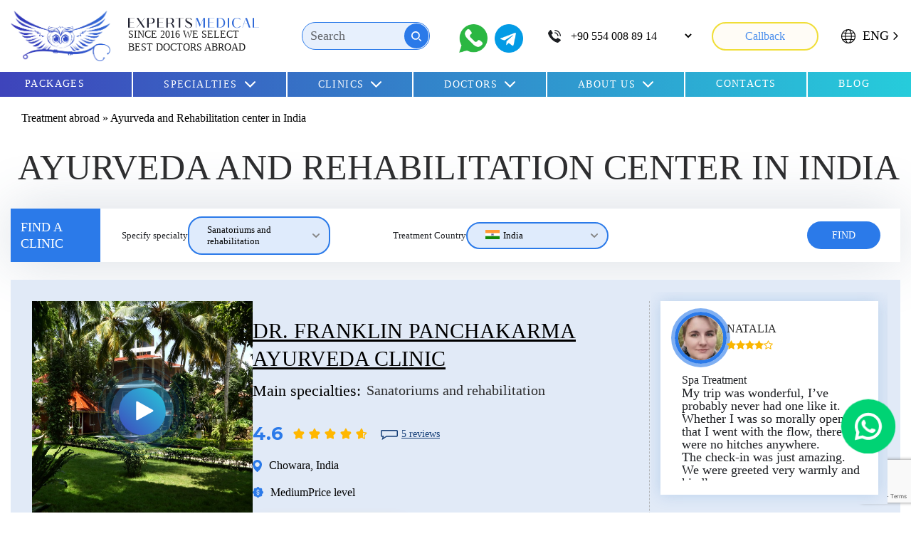

--- FILE ---
content_type: text/html; charset=utf-8
request_url: https://www.google.com/recaptcha/api2/anchor?ar=1&k=6LctjGwmAAAAAOS9HbhT939CCXOlfamqXX_aKUCx&co=aHR0cHM6Ly9leHBlcnRzLW1lZGljYWwuY29tOjQ0Mw..&hl=en&v=TkacYOdEJbdB_JjX802TMer9&size=invisible&anchor-ms=20000&execute-ms=15000&cb=f35bidddvt45
body_size: 45602
content:
<!DOCTYPE HTML><html dir="ltr" lang="en"><head><meta http-equiv="Content-Type" content="text/html; charset=UTF-8">
<meta http-equiv="X-UA-Compatible" content="IE=edge">
<title>reCAPTCHA</title>
<style type="text/css">
/* cyrillic-ext */
@font-face {
  font-family: 'Roboto';
  font-style: normal;
  font-weight: 400;
  src: url(//fonts.gstatic.com/s/roboto/v18/KFOmCnqEu92Fr1Mu72xKKTU1Kvnz.woff2) format('woff2');
  unicode-range: U+0460-052F, U+1C80-1C8A, U+20B4, U+2DE0-2DFF, U+A640-A69F, U+FE2E-FE2F;
}
/* cyrillic */
@font-face {
  font-family: 'Roboto';
  font-style: normal;
  font-weight: 400;
  src: url(//fonts.gstatic.com/s/roboto/v18/KFOmCnqEu92Fr1Mu5mxKKTU1Kvnz.woff2) format('woff2');
  unicode-range: U+0301, U+0400-045F, U+0490-0491, U+04B0-04B1, U+2116;
}
/* greek-ext */
@font-face {
  font-family: 'Roboto';
  font-style: normal;
  font-weight: 400;
  src: url(//fonts.gstatic.com/s/roboto/v18/KFOmCnqEu92Fr1Mu7mxKKTU1Kvnz.woff2) format('woff2');
  unicode-range: U+1F00-1FFF;
}
/* greek */
@font-face {
  font-family: 'Roboto';
  font-style: normal;
  font-weight: 400;
  src: url(//fonts.gstatic.com/s/roboto/v18/KFOmCnqEu92Fr1Mu4WxKKTU1Kvnz.woff2) format('woff2');
  unicode-range: U+0370-0377, U+037A-037F, U+0384-038A, U+038C, U+038E-03A1, U+03A3-03FF;
}
/* vietnamese */
@font-face {
  font-family: 'Roboto';
  font-style: normal;
  font-weight: 400;
  src: url(//fonts.gstatic.com/s/roboto/v18/KFOmCnqEu92Fr1Mu7WxKKTU1Kvnz.woff2) format('woff2');
  unicode-range: U+0102-0103, U+0110-0111, U+0128-0129, U+0168-0169, U+01A0-01A1, U+01AF-01B0, U+0300-0301, U+0303-0304, U+0308-0309, U+0323, U+0329, U+1EA0-1EF9, U+20AB;
}
/* latin-ext */
@font-face {
  font-family: 'Roboto';
  font-style: normal;
  font-weight: 400;
  src: url(//fonts.gstatic.com/s/roboto/v18/KFOmCnqEu92Fr1Mu7GxKKTU1Kvnz.woff2) format('woff2');
  unicode-range: U+0100-02BA, U+02BD-02C5, U+02C7-02CC, U+02CE-02D7, U+02DD-02FF, U+0304, U+0308, U+0329, U+1D00-1DBF, U+1E00-1E9F, U+1EF2-1EFF, U+2020, U+20A0-20AB, U+20AD-20C0, U+2113, U+2C60-2C7F, U+A720-A7FF;
}
/* latin */
@font-face {
  font-family: 'Roboto';
  font-style: normal;
  font-weight: 400;
  src: url(//fonts.gstatic.com/s/roboto/v18/KFOmCnqEu92Fr1Mu4mxKKTU1Kg.woff2) format('woff2');
  unicode-range: U+0000-00FF, U+0131, U+0152-0153, U+02BB-02BC, U+02C6, U+02DA, U+02DC, U+0304, U+0308, U+0329, U+2000-206F, U+20AC, U+2122, U+2191, U+2193, U+2212, U+2215, U+FEFF, U+FFFD;
}
/* cyrillic-ext */
@font-face {
  font-family: 'Roboto';
  font-style: normal;
  font-weight: 500;
  src: url(//fonts.gstatic.com/s/roboto/v18/KFOlCnqEu92Fr1MmEU9fCRc4AMP6lbBP.woff2) format('woff2');
  unicode-range: U+0460-052F, U+1C80-1C8A, U+20B4, U+2DE0-2DFF, U+A640-A69F, U+FE2E-FE2F;
}
/* cyrillic */
@font-face {
  font-family: 'Roboto';
  font-style: normal;
  font-weight: 500;
  src: url(//fonts.gstatic.com/s/roboto/v18/KFOlCnqEu92Fr1MmEU9fABc4AMP6lbBP.woff2) format('woff2');
  unicode-range: U+0301, U+0400-045F, U+0490-0491, U+04B0-04B1, U+2116;
}
/* greek-ext */
@font-face {
  font-family: 'Roboto';
  font-style: normal;
  font-weight: 500;
  src: url(//fonts.gstatic.com/s/roboto/v18/KFOlCnqEu92Fr1MmEU9fCBc4AMP6lbBP.woff2) format('woff2');
  unicode-range: U+1F00-1FFF;
}
/* greek */
@font-face {
  font-family: 'Roboto';
  font-style: normal;
  font-weight: 500;
  src: url(//fonts.gstatic.com/s/roboto/v18/KFOlCnqEu92Fr1MmEU9fBxc4AMP6lbBP.woff2) format('woff2');
  unicode-range: U+0370-0377, U+037A-037F, U+0384-038A, U+038C, U+038E-03A1, U+03A3-03FF;
}
/* vietnamese */
@font-face {
  font-family: 'Roboto';
  font-style: normal;
  font-weight: 500;
  src: url(//fonts.gstatic.com/s/roboto/v18/KFOlCnqEu92Fr1MmEU9fCxc4AMP6lbBP.woff2) format('woff2');
  unicode-range: U+0102-0103, U+0110-0111, U+0128-0129, U+0168-0169, U+01A0-01A1, U+01AF-01B0, U+0300-0301, U+0303-0304, U+0308-0309, U+0323, U+0329, U+1EA0-1EF9, U+20AB;
}
/* latin-ext */
@font-face {
  font-family: 'Roboto';
  font-style: normal;
  font-weight: 500;
  src: url(//fonts.gstatic.com/s/roboto/v18/KFOlCnqEu92Fr1MmEU9fChc4AMP6lbBP.woff2) format('woff2');
  unicode-range: U+0100-02BA, U+02BD-02C5, U+02C7-02CC, U+02CE-02D7, U+02DD-02FF, U+0304, U+0308, U+0329, U+1D00-1DBF, U+1E00-1E9F, U+1EF2-1EFF, U+2020, U+20A0-20AB, U+20AD-20C0, U+2113, U+2C60-2C7F, U+A720-A7FF;
}
/* latin */
@font-face {
  font-family: 'Roboto';
  font-style: normal;
  font-weight: 500;
  src: url(//fonts.gstatic.com/s/roboto/v18/KFOlCnqEu92Fr1MmEU9fBBc4AMP6lQ.woff2) format('woff2');
  unicode-range: U+0000-00FF, U+0131, U+0152-0153, U+02BB-02BC, U+02C6, U+02DA, U+02DC, U+0304, U+0308, U+0329, U+2000-206F, U+20AC, U+2122, U+2191, U+2193, U+2212, U+2215, U+FEFF, U+FFFD;
}
/* cyrillic-ext */
@font-face {
  font-family: 'Roboto';
  font-style: normal;
  font-weight: 900;
  src: url(//fonts.gstatic.com/s/roboto/v18/KFOlCnqEu92Fr1MmYUtfCRc4AMP6lbBP.woff2) format('woff2');
  unicode-range: U+0460-052F, U+1C80-1C8A, U+20B4, U+2DE0-2DFF, U+A640-A69F, U+FE2E-FE2F;
}
/* cyrillic */
@font-face {
  font-family: 'Roboto';
  font-style: normal;
  font-weight: 900;
  src: url(//fonts.gstatic.com/s/roboto/v18/KFOlCnqEu92Fr1MmYUtfABc4AMP6lbBP.woff2) format('woff2');
  unicode-range: U+0301, U+0400-045F, U+0490-0491, U+04B0-04B1, U+2116;
}
/* greek-ext */
@font-face {
  font-family: 'Roboto';
  font-style: normal;
  font-weight: 900;
  src: url(//fonts.gstatic.com/s/roboto/v18/KFOlCnqEu92Fr1MmYUtfCBc4AMP6lbBP.woff2) format('woff2');
  unicode-range: U+1F00-1FFF;
}
/* greek */
@font-face {
  font-family: 'Roboto';
  font-style: normal;
  font-weight: 900;
  src: url(//fonts.gstatic.com/s/roboto/v18/KFOlCnqEu92Fr1MmYUtfBxc4AMP6lbBP.woff2) format('woff2');
  unicode-range: U+0370-0377, U+037A-037F, U+0384-038A, U+038C, U+038E-03A1, U+03A3-03FF;
}
/* vietnamese */
@font-face {
  font-family: 'Roboto';
  font-style: normal;
  font-weight: 900;
  src: url(//fonts.gstatic.com/s/roboto/v18/KFOlCnqEu92Fr1MmYUtfCxc4AMP6lbBP.woff2) format('woff2');
  unicode-range: U+0102-0103, U+0110-0111, U+0128-0129, U+0168-0169, U+01A0-01A1, U+01AF-01B0, U+0300-0301, U+0303-0304, U+0308-0309, U+0323, U+0329, U+1EA0-1EF9, U+20AB;
}
/* latin-ext */
@font-face {
  font-family: 'Roboto';
  font-style: normal;
  font-weight: 900;
  src: url(//fonts.gstatic.com/s/roboto/v18/KFOlCnqEu92Fr1MmYUtfChc4AMP6lbBP.woff2) format('woff2');
  unicode-range: U+0100-02BA, U+02BD-02C5, U+02C7-02CC, U+02CE-02D7, U+02DD-02FF, U+0304, U+0308, U+0329, U+1D00-1DBF, U+1E00-1E9F, U+1EF2-1EFF, U+2020, U+20A0-20AB, U+20AD-20C0, U+2113, U+2C60-2C7F, U+A720-A7FF;
}
/* latin */
@font-face {
  font-family: 'Roboto';
  font-style: normal;
  font-weight: 900;
  src: url(//fonts.gstatic.com/s/roboto/v18/KFOlCnqEu92Fr1MmYUtfBBc4AMP6lQ.woff2) format('woff2');
  unicode-range: U+0000-00FF, U+0131, U+0152-0153, U+02BB-02BC, U+02C6, U+02DA, U+02DC, U+0304, U+0308, U+0329, U+2000-206F, U+20AC, U+2122, U+2191, U+2193, U+2212, U+2215, U+FEFF, U+FFFD;
}

</style>
<link rel="stylesheet" type="text/css" href="https://www.gstatic.com/recaptcha/releases/TkacYOdEJbdB_JjX802TMer9/styles__ltr.css">
<script nonce="yElIlrum6B6mYrb-5ratuw" type="text/javascript">window['__recaptcha_api'] = 'https://www.google.com/recaptcha/api2/';</script>
<script type="text/javascript" src="https://www.gstatic.com/recaptcha/releases/TkacYOdEJbdB_JjX802TMer9/recaptcha__en.js" nonce="yElIlrum6B6mYrb-5ratuw">
      
    </script></head>
<body><div id="rc-anchor-alert" class="rc-anchor-alert"></div>
<input type="hidden" id="recaptcha-token" value="[base64]">
<script type="text/javascript" nonce="yElIlrum6B6mYrb-5ratuw">
      recaptcha.anchor.Main.init("[\x22ainput\x22,[\x22bgdata\x22,\x22\x22,\[base64]/MjU1OmY/[base64]/[base64]/[base64]/[base64]/bmV3IGdbUF0oelswXSk6ST09Mj9uZXcgZ1tQXSh6WzBdLHpbMV0pOkk9PTM/bmV3IGdbUF0oelswXSx6WzFdLHpbMl0pOkk9PTQ/[base64]/[base64]/[base64]/[base64]/[base64]/[base64]/[base64]\\u003d\x22,\[base64]\x22,\x22EBDCohl4cQEGPCdTBR4awoJCw7tqw4oKPsK4FMOgVn/[base64]/wrs9w6nClcOKw6wIESvCj8Oww7HCtA7DssKNB8Obw4XDt8Ouw4TDusK5w67DjgsxO0kPK8OvYRbDtDDCnlcwQlAdUsOCw5XDn8KTY8K+w4ohE8KVEMKZwqAjwoc1fMKBw6E0wp7CrFA8QXMlwpXCrXzDscKqJXjCnsKEwqE5wrPCuR/DjSA/w5IHJ8K/wqQvwqooMGHCtcK/w60nwobDojnCin5IBlHDjcOcNwoLwpc6wqFQfyTDji3DnsKJw64pw7fDn0wdw7s2wox5AmfCj8K/wo4Ywok0wopKw59vw7h+wrs8fB81worCtx3DucK/wrLDvkcbN8K2w5rDocKAL1ouEyzChsKlZDfDscOERsOuwqLCmjVmC8Kewrg5DsOYw6NBQcKAGcKFU1NJwrXDgcOLwpHClV0Lwo5FwrHCnyvDrMKOWGFxw4Fcw4lWDzvDu8O3enXCsSsGwr12w64XR8OeUiEfw4rCscK8OcK1w5VNw5tnbzkkbCrDo1AAGsOmWA/DhsOHQcKNSVgyLcOcAMOOw5fDmD3Do8OQwqYlw7lVPEp5w4fCsCQRbcOLwr0IwrbCkcKUBHEvw4jDjRh9wr/DgzJqL03Ct2/[base64]/[base64]/[base64]/DnxPCsTEqw5ZjfcO5X8OjwrvDggjDpBLDjXzDiA1XI1kRwpk2wovCvSEXQMO1BcOJw40JWw4PwpY1J3bDiQHDgMOIw6jDocOPwrJOwqFxw5JLK8Ocw7V1wpDDlcK/w5AnwqvCtcKFesOUasOFIsO6LysLwrQAw6dTOMObwqMCWR/DjsKVFMKJeyrCisOhwrTDqi/CsMKQw5Yzwo82wrIVw4TCoQV/[base64]/CrMO9wqxYZQh2FMKlw65Awo7DkMODQsO6bsObw5/CpsKMCW4uwqHCm8KdI8K3ScKqwp/CicOsw7xDcXcgTMO6cwVQFH4Vw4nCm8KZUUFGZnNtIcKLwq9iw4JKw6Mdw7gKw7zCsW0UBcOnw7UrYsOTwq3DmRI/[base64]/DkcKXwqFdWcOQB3Fmw49DwojCmMK2w41yWAE9w6TDvMKqfcOXwojDucOsw751wpBFMl5hHgHDnMKOdXzDpsOVwrvDm33CuQ7Du8KkCcKpw6dgwofCkXNdMQ4kw5jCjS/Cm8KzwqbCoHlQwoobw7tfc8OswpfDgsOTCcKiwpVWw55Uw6Ule2RRGlfCsFPDrnfDrMO3OMKMGDQkw7dsEMODVQgKwr/[base64]/CjMKnZcOfVsK2BBfCgCPCmMKDw6YWwrdcB8OtbTlKw4vCqcOyblhHcSPCrcKzOEfDhWhhRcO8FsOYRVgQwrrDg8KcwpXCoCRfBsOmw57DncKZw4tIwo83w5thw6LDqMKKAsK/[base64]/AMK5w6Fdw5DDkcOUwqHCuW7DrcO/woLCtcKBw44iSsKodGrDv8OtJcK3W8O0wq/DpARHw5J2wo0wRsK/EhLDj8KOw7HCsGXDgMO2wpDChMOoTBEow5fCncKVwqrDo3Jbw6gAdMK1w6UnLsO+w5UtwppoBE5wXHbDqBJhYlR0w6tOwqHDmMKdw5bChQNLw4hJwr4yZw8hwo3DiMO/AcOSX8KVSsKuc0xGwqxjwpTDvAXDkAHCmTowD8K1wotbK8O7woZawqDDr0/[base64]/AG/DpSNpwoTCiXg/wq7DrgJAJSTDucORQk8tcgRXwojDsmBKCS89wqxICcOFwrYHW8Owwp4Ew597R8KewrzCplpAwonCtzTCrsOPLzvDuMKZJcORXcOEw5vChMKKMjwRw4fDgRVzAMKIwqoQMDrDkhgkw4FSJkdNw6fCi1ZUwrDDosOHUMKswpDCsyvDrVgsw5/[base64]/woN5wpvDlwNmbkXDphXCoVZOWkl4wr7Dr3TCmcOMdRfCn8K7YMK1TsKMXHzDj8KGwofDrMKiDTnDl0fDqm9Jwp/[base64]/Dl8OBw7QaVMOrZcOnwqxKecKTw5pswoPCrsKjw5DDmsKFwpzCgmLCkQ7CjVDDpMOSScKMSMOCasO9wovDv8OnLWfCik1qwqEKwrkaw6nCu8KGwo9PwpLCl2s7SHIKwocRw6nCrwPCvG8gwojCrikvdhjDlmZ7wpLCnBjDoMOGYEpJG8OYw4/CocKyw70FFcKPw43CkxLCnQfDjGYVw4BXUlohw6BrwpcGw5s1H8K7aXvDo8OxXhPDoGbCrAjDkMKwUmIdw7nCnMKKeBDDkcOGbMKZwqUKVcOSw6UraF57fy0ywozDvcOFLMK9w6bDv8OXU8Orw6pCAcOJLnfDvlHDrGTDn8KYwpbCvlc/[base64]/DnhQxMcKcw6DCsQNaw6bCvAddw5BHw4A0w61nCmPDjAfCsWfDncOvT8KnEcKgw6fCt8KwwpkWwpLDtsO8NcOww4Ebw7NJQTk3Ax4mwrXChMKFRinDjsKfE8KILsKeCV/CvMO3wrrDh2YvUwHDtMKJG8O4woo/ThrDskVrwofDnWvCnG/DgcKJScOodQHChgfCnE7DgMO/w6/[base64]/w6TCpCVeEMKiIcOVw63DgsKUIhbChlLChcOhG8KPYXrCtMOKwrjDj8OzfVLDnkcxwpo/w4rCm1hawpkyRQfDqMKAGcKLw5nCohIWwosSDxHCjhLCmgwoP8O/NRXDoTvDhmvDqsK6b8KEWl/[base64]/CsOEfQLDi0DCqxTCu8KLDiLClcKfETElwoDCvWzCtcKKwpPDmTrClyI6wp9BScOKdQk+woIcACTChsO9wrtbw409Ui3Dr1JqwrU6wrvDj2vDuMKww4dSKD7DqjvCpcO/L8Kiw6F6w4ExPMOhw53CqVbDuT7DhMORQsOiRXfDvjcAIcKVG1Abw5rClsOZUBPDmcOJw4JcbA/DtMO3w5jDqsO7w5h8Ik/[base64]/DgcKdYU7DlhBAFcKnwr7Cq3rDmcKGw6ZFeBXCjcOKwqLDll4Ow5rDvl3DuMOEw4rCtADDuAvDnsKYw79MBsOAOMKMw71taVDCmlUCO8Ouw7ALwpvDj13Ds3nDpMKVwrPDvlDCj8KPw5HDsMOLZyVRFsKPwo7DqMOsbEPDsE/[base64]/DrsOeRgkyw6xAw7fDr8KaNsOEw7hKw44ELcKuwr0GwrXDnQMYBBJ0wrsTw5rDu8KnwoHCmEFYwql/[base64]/[base64]/CpHNcw5jDgnfCvyvDkcKQw5fDmnkewqFUKMOTw7jDoMKewqHDsWkywqZyw7/DgcKSH1EZwqjDj8Oywp/[base64]/Dj8OhwrUxCXbDhsO0wrJ7fi5Tw78Ew5QsAMK7YXHCr8KMwpnDjQx7CcOVwo45wo0dccK0IcObwrxtMGQ/[base64]/w49VwpzDr8OxDEvCvWs9GEnCtsOswpdzw4DCnR7ChMOyw7PCnsKmeVItw7BEw5QIJMOKUMKYw7XCpsOTwpvCscOdw6Ybe0XClHlGDE9Kw6tcF8Kdw517woVNwpnDmMKKcMOLKDfCnyvCm13CisOPS3oXw6jChsODf2zDnndDwoTCmMO/[base64]/DCpFbAPCp8KWwocEwqNbw7I/OcKzwpfDvxMbwqsCfCgKw61Lw6R9HMKnM8Kdw73CpcKew6sMw7bDncOXw6vDt8KEVAnDo17DmhwBYBZ7I0HCn8KUWcODWcKuIsK/bMKwX8KvG8Ovw4zDggckRsKCTlUOw6fClT/CrMOqwpbCmiDCuB4jw5liw5HCtmxZwq3CtsKFw6rCsCXDkC7DvBHCmFU/w7bCnVIiA8KsWRHDr8OpAMObw4jCiDU2BcKsIh/CqmXCu04Zw4xqwrzCniTDnQzDjFfCgVV8TcOuMMKWLsOlfV7DosO3wrtpw5zDk8O7wrfCh8OtwpnCoMKzwrTDosObwpkOY3IrUlXCgsKtD3lUw50ww7wOw4LCnjfCjMOiLGHCjR3Chl/[base64]/ClsKXScOTPHtQwp57w4TCsMKwwrDCows1ak9vARRrw6tiwqQKw7hQd8Kxwo5Wwpgpwq/[base64]/[base64]/wofCtMKiM8OuQsO+wqFnScKdc8KqwpFawojChMKUw7bDiWLDisKPSCQ7csKfwr/DlsKCN8O/wpTCs0Q1w6wsw51RworDmUXDgcKMTcOeXsKwX8OoKcOhSMOTw5fCrVfDusK/w4/CvnLDqVLCmwHCqC/[base64]/[base64]/KsKuwrhKw6TCmAoOwqccwobDtsOWfx0dwoBGeMO7UsK3HxAfw47DjsOLOCpPwrDCvXYEw7duL8KWwqsSwqhIw6Q7AMKOw6QOw4Q5UxZqSMOnwostwrbCkHEBSmTDjg9+wonDucKvw4YAwobCtHdtScOiZMKyeWoYwo8Bw5PDhcOuBsO0wqg/[base64]/w4d/w4XDrMOOwq/[base64]/Cv8OSaWEkNE95LncBNMKGw61aHQMjSMOAXsO9M8O7w7gLdXU8Twlkwq/CgsOAeFwLHWLDosK/wr0nw53Coldcw4MdBQghfcO/woIgDMOWIWNkw7vDssKFwopNw50pw4lyIcOkw6bCscOiE8OIUn12wqvCncOJw7HDiBrDgAjCn8OdV8O0Oy4fw6bCgsOOwoAMMiJTwo7Dmg7Cj8OyCcO8woIRZk/DpCzCiD99wqpGXyE6w7UOw7jDvcKiQGzClXjDvsOHaBHDnxLDq8Oww65xwoPDksO7C0PDkk4REhjDs8Orwp/DhMOPwrlRBsK5Y8KDwoU7Bj4VV8OxwrAaw5l5FWIXBBQzIMO+w70yIBYACSvCrcOACMK/wrvDiEPDiMKHagLCsh7Cvnp2YMOPw55Qw6/[base64]/czhIX0dcw7APLTfDjnJbw7rDu2fCicOBXDHClsOXwpXChcOow4FKw554IhkKFCpUGMOAw6QnZ1ELwrdYA8Kywo7DlsK2aB/Di8KPw7ZaDV/[base64]/CjsK6w64kwoxew6M6wrFYw6YRd0fClTACZnrDn8Kaw7BwM8OPwqZVw5vCszvDpjZXworDq8O6wr0UwpRFCsOOw4ghB1IURcKPCU/[base64]/[base64]/DpUjClsKaw4zCn8K+w5MGwp/DvC7DoxfCtsKfwoNVH2gbfQTCt1/CogPCtcKYw4bDvcOsB8OtKsOGw4oCXsKZw5Ncw4NKw4NlwqhXeMOlw67CkGLCkcKbcnk7CMKrwonDpgNdwpNKccKmQcOidyzDgkpydBDChBZXwpUqUcK6UMOQw7bCpivCkGLDusKib8OMwqDCo3jDsnTCtQnChSRZOMK+wq/CnTcrwpNdw77CpQZBR1xoHx8vwpzDuCLDhcO6CQnCpcO5GwJ0wqx+wrYrwpkjwpHDtAsGw4zDtRzChMOBP0TCrn4+wrjCkxUmOVzChzgvbcOCdnPCtkQBw6fDn8Krwp4gS1nCsHcTbMO/CsKpw5XDtQnCpH7Ci8OmXsONw5HCpMOhwr9dGA/DuMKIb8KTw4lBCMOtw5tlwrTCr8OEHMKrw50vw5MzfsO/WnPDsMOpwotdw7rCnMKYw4/DnsOdMwPDr8KJHynDpknDtlHDl8Klw5d3OcOkCVAcGCt6YGppw53Cpworw6LDrUfDq8OXwqknw77CuFgQPiTDhkM0FEzDpDU7w41cKjPCp8OxwoPCtDRNw49kw6HDqsK9woDCrE/[base64]/CiSPClsOiw6Ylwqwcwp0IGUnCgMKlfyg9wrTDlMOBwow0wonCjcOQw7FGLhgmw4RBw7nCtcKGasKQw7V/d8KBw6NKP8Oew6BEKm/[base64]/[base64]/Dm8OAQ1YFDcO3w6bCk07Cm8KJRMKawpjDlcOVw4vCsB7DvsOowrJXA8KLFX4gPsOgCX7DlVwaasO9KcK7wrtlJ8OJwojCihxxFlcDwosdwpfDlsOfwp7CrcK9UDpJVcKtw6ElwoHCg1JIZcOHwrjCiMO5Ex9YEsKmw6Vwwp/CnMK9L1/[base64]/[base64]/DtxzCvcO4wpwCVAnDqsKRw7HCkUjDnMKhN8KAwqcGIcOuIUPChMKbwqrCr0rDsX5EwqY8ITNgVwsJwrsGwq/[base64]/[base64]/DozXDumHCqcK9UBvDp3vCuMO8Eg0PIhZeLsOdw6p7wp4nGlbDkTVkw4PCtXlswr7ClSfDi8OWeB9ywpcVaW4/[base64]/DpEpcwrdYw43CniDChB4lWgZgw4coasKKwqfDpsO7wpDDpMK8w4Y4woUyw45bw6cCw6HCs3DCncKSKMKQZ1phbsKLw5JvWcODLzdFRMOuZBjCrTwpwqZcYMKhLiDCkXHCtcKcPcO6w6DDql7DhTLDuCVCKcO9w6bCoEVjanbCssKIDsKDw48vw4d/w5LDmMKgNHxdI11pO8KiVsOFOsOGaMOyFhFqDDFGwqwpGsK0ScKnbcOGwpXDucOww7tww7jCjhoRwpsFwoDCi8OZYMKnGF9jwonCuh8JTU5fRRc/[base64]/CqynDh8K5T8OjwqRlBC3CnhLCnxlNw6LDk13Ds8OAwqIJETBoHgNZdB8NMcK7w6kMV1PDpMOBw7/DicOLw4jDtmvDucKsw7bCvcOew7ZRazPDhzQOw5fCiMO+NsOOw4LCtjDCpm80w6cvwqUxT8OCwonCnsKhejV0ewrDgylxw6nDv8Kmw6F9aH/[base64]/[base64]/[base64]/Ch8Opwrhyw5YMZwMBw5DCqMOwHsKVw4tgwo3CiiXCkQ3DpcO/wrTDsMKDJsKAwqdpwpTCrcOyw5Ndwo/[base64]/CkMONKcKrw6PDjELCiDthw63DgGjDvVzChsO/w7fCiRI7f2/[base64]/U8OYAcOkacOhw6tFw6E0w54cwoI3wp/Dm0nCjsKPwpLDhMKbwp7Dt8O2w5tvNAvDoyQsw7wqasOQwohoCsKnXAMLwrEVwqopwqzDnyXCnxPDplPCpzY0Z11rNcKJbRjChsOlwqYjcMOWAMOVwoTCk2PCq8KCaMOpw6U/wrMQJAsuw6FKwrEzEcO9fMOVC3p9wqfCocOOw4rCnsKUU8O+wqDCjcOXHcKmX0XCoTDCoQzDpzPCrcOQwoDDhMKMw4HCvwloBgN1VcK9w6rCkStawr1OZQ/DvQTDpsO2wq3CgkHCiXDCvcKbw5/DrcKAw5bClScPecOdYsKeNifDkD7DgmzDvsOGSD/DrQBQw75Mw5/CucKRAVJewpcfw6jCmkDDpH7DkivDjMOOdxHCq1IQO2Qqw6R9w5fCs8OsWDJEw5wkT2k+aH1NB3/DisK8wrbDj3zDgmdqHyhpwqrDp2vDng7CqMK3GB3DkMOyeF/CisKDMj8nAzAyKmxifmrDjzATwp93wqEFPMOJc8K/wq7DnDhCbsOaaUPCm8Kiwo7ClMObwobDhMORw7HDsBvCt8KJBcKHwoBmw67CrU3DnHLDi1Eww5lkacOREXfChsKFwr1TDcK9AR/[base64]/Dq8OSK8Kew5jDpcK7H8OZOMOkwpFdw43CjFJCwodewrZMJsOKw43DgsOuYl3CpcOrwoRRY8OYwrjCkMKXFsOjwqx5SS3DlgMIw5HCgSTDucOXFMOnCz9Xw6/CniMXwqFDasKrdGPDo8K8w5sJwoPCqsKieMOWw505OsKyCcOww4kRw696w4nCisOvwoEHw5TCtMKbwonDqMKCB8ONw4kPC3NhTcOjaifCoEXCmyjDocKGV2gpwo1Zw70hw4nCqxMcw6PDocO5w7Q6EMOww6zDsT4Jw4dLal/[base64]/VMOYw4VqU8OQw59kw55HY1YrwrjDl8OYw6xqF8OIwoXCsgBHGMO1w6cSdsKXwrd4W8O0wr/CjDbDg8O0T8KKGWXCrGMcw7bCphzDqngQwqJYVCIxVRQAw4t4WR5sw6bDjA1XHcOfYcK8Ty9CKgDDgcKywr9rwrHDtWBawo/CizcxOMKTUcKiSGnCtGHDlcK1BMKJwp3Cv8OdJ8KAbcKoOTkkw6x4wrzDjXl8c8O5w7MqworCnMOPGirDlcKXwrx/FifCvwtXw7XDhkvDkcKnIsO1LMOfLMOQCCLDuW8NEcKPSMObwqnCh2gnMsOlwpRrBB7CncOzwpTDgcOWM0lLwqLCl07DpDsCw45uw7dXwq7DmDEYw50Mwo53w7jCpsKowotDMyp8OCISBCfCmyLCgcKHwqZPwoITVMO3wpd5XWBYw5xYw7PDn8K0wpxVHmbDkcK/D8ODdMKDw67Cm8OSCEvDtnwOO8KAUMO+woLCvlsgBw4fN8ODdMKyA8KAwqVowqbCk8KBNg/CnsKQwo5uwpINw4fChUERw75BawMqw5/CnVgxJmkaw4/[base64]/[base64]/CucKGFUnDlMKpQsOUwoMiw5bDhz8MEGg0BhjCjBh7EcOVwrwmw7FWw5xmwrDCksO0w4hrTmIVA8KCwpJ0d8KIXcOhFhTDnmQIw47CuXTCmcKtEETCosOswoDCgAc3w4/DmMOEDsOKwqLDoFcBKwrCm8KQw6TCosKWCRlLNzIdMMO0wqrCjMO7w7rDmWXCoTDDgMK+wprDoGwyHMK5acO8M0h3ScKmwq0Gw4NIV2vDgcKdFCRWd8KgwqLCo0NEw6hlEyAYaEzCrkjDlsKgw67Di8OSGy7DtsKkwpHDt8KOaXQZI2zDqMOTTULDsQ4/wpEAw4lPMyrDiMO6w44NRGlkX8O6woBmDcKsw6pfM05ZXi3Cn3M7XcONwoF9wpHCvVvCn8OdwpFLZ8KKRFxWA1AKwqXDg8ONcsOow4/ChhdZSnLCr0wOwrdEw7bCjkdqShBLwq/Duz0AVyM8A8OTHcO9wpMVw7bDh0LDkFBOw7/Dqx4Fw67Cviw0LMO/wpR8w5LCmsOlwp/Cp8KuO8Kpw5LDlV1cw6xKw4E/MMKJB8ODw4NoUcKQwp05wrZCQMOcw5J7EhfDs8KNwrQkwoBhcsOjD8KLwqzCjMKcGhhtY3zClQrCrXXDsMO5Q8K+w43CvcOgRxUBJ0zCilsgVAtiEsODw5M+woxiFDMfI8KRwrA2RMKiwrR3QsOGw7spw6/CvhzCvgINMMKiwonCpcKPw6rDpcKmw4rDqsKAw5LCp8Kyw5Bvw7Z0U8OsM8KbwpNlwqbCqV4LD0xKMsOUI2FtRcORbgXDlQQ+TRE/w57Cr8OCw4fDrcKuRsO1IcKERU4fw7howpDDmmEwbsOZWEfDlinCmcKCfTPCvcK0BcKMZytCIsKxJMOfIWHDhy5mwqsKwo8tQ8K4w4rCkcOBwoXCpsOWw7EYwrtiw4HDnW7CjMOdwp/CjATCtsOVwpYRJ8K0NSzCg8OzUMKpYMKgw7rDoDvCjMKcN8KkQUV2w6XDjcOEwo0+JsKmwoTCixzDmsOVJsKDw74pw5HCi8OdwrnCuXUSw4wuw6/Dt8O7IcKRw7bCvMOkbMOVOCpRw7dbw5Z7w6/Dl37CgcO+NikswrLCmsKBW2RIw77CmsOEwoM9wo3Di8KFw5nDtys5RU7CqlQGwr/DicKhBzDCkMO4c8KfJMOlwozCkhlJwqbCv011Cl3CncK3RE5YNkxRwosCw61WPMOVRMOncXg1MTzCq8K7PEhwwq0lw5E3FMKQAQAqwrHCt39Xw4/CulRiwp3CksKRUilUf0M8GzM/woLDicK9w6RgwrHCinvChcO9Z8K8MHbCjMKLfsKqwovCnivCrsOJVsKlaGPCuRLDgcOeDzPCowvDvMOGVcKSJXMMY0RvB3LCgsKrw6oxwqZ0EVJHwqLDkcOJw47Dl8K/woDCigkAesKTGQTCgxBDw7HDgsOKCMOjwpHDnyLDt8KQwqRcF8KWwoPDj8OFPy4VasKTw4LCo3cee11Lw5HDtMK8w6Y6WwvCnMKfw6bDpMK2woTDgBsbw6xAw5rDqxfDlMOEf3YPCkEfw68fRcOsw55KJC/DpcOWwpvCjUgHPMKEHsKtw4M1w7hND8K9LWDDv3NMRcONwolFwosZH2Zmwp5Pdn3CqW/DgcKmw59lKsKLTFfDncOIw4XChS/Cl8K0woXCr8O9YsKiKFXCmcO8w5rCmjRaRXnDoDPDtgfCpMOlVARfAsKnBsOna1IMXWwaw7RDOlLCp0EsHGFlfMKNfzzDisOwwpfDpHc8MMKIFD/DuD3Cg8KoeEoEwoVKNmPClWkzw63DmS/DjsKMUybCqcOAw58cNcOZPsORRkfCnzsuwqTDihLCrcKkw6vDq8KnJhl7wrV7w4sYEMK2HMO6wrHCgmRuw77DqBJmw7jDmBXCqgl+wqNcfcKMUMOrwoNjKC3DvhghAsKjW0LDk8Kbw6N5wrB/wq8TwpTDrsOKw73CvW3ChlRNCcOualZCeEDDnzBJwobCoyDCqcOAMzILw7QPHG9fw53CjMOHZGTDjVMJdcOkN8K/KsKKccK4wr9OwqTDqgUoInXDuFbDrGXCvEVUWsOmw5VoN8O9Bh0iwrXDr8K/EXdLdMOhB8KDwo3CrnvChBg3L3xiwobCrUrDvl/CmXN3HRROw67DpkDDr8OZwowgw5V7f1R1w7U3JWJ8FcOqw5A4w5Icw61dwp/[base64]/[base64]/CsD4saMOSI8KNFDrDqsOuNMK+wrhcwrzDuzfDlgRrY1lLcCTDo8O8GGfDncKUOsOLNTRNG8Kdw4xfHcKcw5d6wqDCuzfCgMOCNE3Cp0HDqUDDnsO1w4JlbMOUwrjDn8KFaMOYw5fDtMKTwphgwrnDkcOSFg9pw7LCh3U0TC/[base64]/OxPDrMOpw5/[base64]/EXLClMOvw6PCt0RuwrZvf11AwoRbw5PDusKVwptcwpTDncOEwrNzwoYjw69Ac2DDqg1GBxFaw68mWmtADcK7wqHCphF2a0UYwq/DiMKxHwA3LmEGwqjDusKyw6jCp8OBwoYjw5TDtMOqwox+acKAw6DDhMKawpHChE05w6zCh8KfY8ODLsKbw7zDmcOYasKtVBgFYS7DoUc2w4Ylwq7Du3/DnmrCj8KFw5LDmi3DjMO6Hx3DliwZw7IXGsOMYHjDrl3CpltJGsO6KDrCrzZEw4zDlh8cw7vDvCrDnRExwoplWwQhwpwUwr1hWSDDqFp8esOBw7EYwr/[base64]/CjFPDrMOjwoFKwoBIw57CgXZ9K2R1w6MSeRzDt1gHcCjDmg/Dt2UWHw4AXVfCoMO2PsOYU8Okw4DCkQ/[base64]/w40OcMOzw5fDssKXw7IKKMODCUXDpjnDjcOsw5vDs2vCuxTDj8Kjwq7CgG/[base64]/esOtDiR5CcOQH1oKwrvDvCImWsKTw5svw7/[base64]/[base64]/[base64]/DmcO3wqU1wq7DhUhqw7LCpsKHO8O7TVIRSAsiw5TDrE/DrGhkUk3DnMOmTMKzw50iw5hBC8KQwqDCjgPDiRZbw5Uvb8OQecKUw5nDnlJnw7peYSTCgsKlw5bDsR7DtsOlwrpGw50ZG0zCkzcgbwPCvXPCo8OMX8OfMcKbwpfCp8Ojw4Z1PMOewq9Zb1DCu8K3ORTCkixALHPDi8Oew5PDj8OUwrhkwrvCt8K0w7gaw4dRw7cDw7/Dqj1tw4sLwpQTw55FeMKVVMK/a8O6w7xkAsOiwpF0VsOpw5UtwpdUwrw6wqfChMOePcK7w6TDjQhPwqh4w5REQipiwrvDh8KmwoLCo0TCn8OUZMKAw58fdMOvwrJKAD/DjMOBw5zCgRXCmcKfFcKRw5HDp3XDhcKzwqRuw4fDqzE8bjcJN8Ouwq4BwqrCmsKkbcOlwqzCmcK8w73CmMKSNzgCNcKRTMKSSgRAJELCqiF8wpMIE3rDk8KjMcOEDsKawp8kwrLCvCJxw67Ci8KiRMK0NhzDmMKgwrs8WVfCkcKwZ0F5wowmUcOAw7Ufw7/CgAvCo1bCnAXDosK4PcOSwqvDr3vDtcOQwpPClHF/ZsKGecKsw4TDkRXDqMKZYMKHw7XCtsKkZn17wo/Ch1fDs0nDgzV/AMOIeXUuGcOww5TDuMO6bx3Du17DiHLDtsKbw6Fpw40lUMOvw7bDvsO/w40nw4RHK8OXDmQ7wqhpWlzDn8KSdMOew4TCnEY0BRrDoA/Dq8Kyw7jCgcOTwqPDlCs5w4LDqXvClsO2w54iwqLCsiNnCcKyKMKPwrrDvsObK1DCuUtawpfCvcOWwqsGw5nDtmrDp8KWcxFLFAUIUyUcRMOlw7PConcJWMKkw41tGcKgdxXCisOKwovDncOuwqpbQWc8AikqDj43T8Oew5R9VxfCt8KCLsOowrtKdk/Cj1TCpV3CqMOywqvDmV08Q3IFwoRscBnDuz1Rwr8WB8K8w6HDsUrCmMOdwrdJwovCtsKxRMKRb1TDk8O0woc\\u003d\x22],null,[\x22conf\x22,null,\x226LctjGwmAAAAAOS9HbhT939CCXOlfamqXX_aKUCx\x22,0,null,null,null,1,[21,125,63,73,95,87,41,43,42,83,102,105,109,121],[7668936,379],0,null,null,null,null,0,null,0,null,700,1,null,0,\[base64]/tzcYADoGZWF6dTZkEg4Iiv2INxgAOgVNZklJNBoZCAMSFR0U8JfjNw7/vqUGGcSdCRmc4owCGQ\\u003d\\u003d\x22,0,0,null,null,1,null,0,0],\x22https://experts-medical.com:443\x22,null,[3,1,1],null,null,null,1,3600,[\x22https://www.google.com/intl/en/policies/privacy/\x22,\x22https://www.google.com/intl/en/policies/terms/\x22],\x22nDJhydEyW77EfPAM0wPLuus5cjACqiErHRzI6fYRYfA\\u003d\x22,1,0,null,1,1764662723451,0,0,[62,181,215,34,221],null,[206,165,155],\x22RC-6R6_AsDdLoFm2g\x22,null,null,null,null,null,\x220dAFcWeA4ECY1F3VBtVdqOZXgd4CODdrrI8zJatzJ2lKPcfImrmV_PHamzBPCGYtMPUwZFqU_2oRLtAXWNjrkBPHMWYr4CRbGwow\x22,1764745523374]");
    </script></body></html>

--- FILE ---
content_type: text/css
request_url: https://experts-medical.com/wp-content/themes/main/css/custom.css?ver=1764659114
body_size: 4311
content:
.tax_title {
    font-size: 50px;
    font-weight: 500;
    font-family: 'Rubik';
    position: relative;
    text-transform: uppercase;
    padding-left: 10px;
    margin-top: 12px;
}

.tax_title:before {
    content: '';
    position: absolute;
    left: -67px;
    top: 50%;
    transform: translateY(-50%);
    height: 2px;
    width: 52px;
    background-color: #2B7AE9;
}

.new-form {
    background-color: #fff;
}


.new-form .clinic-filter__submit {
    width: auto;
    margin: 0;
}


.clinic-filter-new form {
    background-color: #fff;
    display: flex;
    height: 75px;
    align-items: center;
    justify-content: space-between;
    padding-right: 28px;
}

.clinic-filter-new.clinic-filter {
    background-color: #fff;
    padding: 0;
    box-shadow: 0px 0px 80px rgba(64, 87, 120, 0.215439);
}

.clinic-filter-new .clinic-filter__label {
    font-family: 'Rubik';
    font-style: normal;
    font-weight: 500;
    font-size: 13px;
    line-height: 15px;
    color: #1C1E22;
}


.clinic-filter-new .clinic-filter__specialties {
    align-items: center;
    gap: 15px;
    height: 100%;
}

.clinic-filter-new .clinic-filter__specialties .select > button, .clinic-filter__countries .select > button {
    background-color: rgba(43, 122, 233, .15);
    border: 2px solid #2B7AE9;
    border-radius: 20px;
    padding-right: 30px !important;
    width: 255px;
    padding-left: 25px !important;
    padding-top: 9px !important;
    padding-bottom: 9px !important;
}

.clinic-filter-new .clinic-filter__countries {
    margin-top: 0;
}


.radio-flex input[type="radio"] {
    appearance: none;
    -webkit-appearance: none;
    -moz-appearance: none;
    width: 12px;
    height: 12px;
    border: 1px solid #2B7AE9;
    border-radius: 50%;
    outline: none;
    cursor: pointer;
    position: relative;
}

.radio-flex input[type="radio"]:before {
    content: '';
    width: 6px;
    height: 6px;
    border-radius: 50%;
    background: #2B7AE9;
    position: absolute;
    top: 50%;
    left: 50%;
    transform: translate(-50%, -50%);
    opacity: 0;
    transition: opacity 0.2s ease;
}

.radio-flex input[type="radio"]:checked:before {
    opacity: 1;
}

.clinic-filter-new__button {
    background: #2B7AE9;
    border-radius: 19.5px;
    font-family: 'Rubik';
    font-style: normal;
    font-weight: 400;
    font-size: 14px;
    line-height: 17px;
    text-transform: uppercase;
    color: #FFFFFF;
    height: 39px;
    padding-left: 35px;
    padding-right: 35px;
}


.search-text {
    background: #2B7AE9;
    height: 100%;
    display: flex;
    align-items: center;
    padding-left: 14px;
    padding-right: 5px;
    font-size: 18px;
    font-family: 'Rubik';
    font-weight: 500;
    margin-right: 30px;
}

.radio-flex {
    display: flex;
    align-items: center;
    gap: 5px;
}

.form-radio {
    display: flex;
    gap: 22px;
}

.form-radio input[type="radio"] {
    margin-top: 0;
}

.form-radio .clinic-filter__label {
    font-weight: 400;
}

.form-radio .clinic-filter__label-active {
    font-weight: 500;
}

.clinics-item {
    background-color: #E1EAF7;
}

.clinics-item:nth-child(odd) .clinic_reviews .swiper-slide {
    background-color: #E1EAF7;
}

/* ============= clinic */

.container-clinic {
    padding-left: 30px;
    padding-top: 30px;
    padding-right: 18px;
    padding-bottom: 30px;
}

.plus-slick {
    display: none;
}


.main_specialties .term_link {
    font-size: 20px;
}

.main_specialties strong {
    font-size: 22px;
}

.container-clinic .loop_thumb {
    max-width: 310px;
    height: 310px;
}

.flex {
    display: flex;
}

.clinic-title a {
    font-size: 30px;
    font-family: 'Rubik';
    color: #000;
    font-weight: 500;
    text-transform: uppercase;
    text-decoration: underline;
}

.rating-clinic .star-ratings-sprite {
    margin: 0;
}

.rating-clinic {
    margin-top: 30px;
}

.rating-clinic .flex {
    display: flex;
    align-items: center;
}

.rating-clinic_num {
    font-family: 'Montserrat';
    color: #2B7AE9;
    font-weight: 600;
    font-size: 26px;
    margin-right: 11px;
}

.rating-clinic__flex {
    display: flex;
    gap: 40px;
    justify-content: space-between;
    width: 100%;
}

.flex-start {
    justify-content: flex-start;
}

.clinic-title {
    margin-top: 22px;
    margin-bottom: 12px;
}

.reviews-clinic {
    margin-left: 16px;
    gap: 5px;
}

.reviews-clinic svg {
    margin-top: 3px;
}

.reviews-clinic .single_reviews_count {
    font-size: 14px;
    font-family: 'Rubik';
    color: #163F78;
    font-weight: 400;
    text-decoration: underline;
}

.address_wr--clinic {
    margin-top: 18px;
    display: flex;
    align-items: center;
}

.price_level {
    display: flex;
    align-items: center;
    gap: 5px;
}

.rating-clinic--gap .address_wr--clinic {
    margin-top: 0;
}

.rating-clinic--gap {
    gap: 22px;
    display: flex;
    flex-direction: column;
}

.address_wr--clinic svg {
    margin-right: 10px;
}

.address_wr--clinic .single_country {
    margin-left: 4px;
}

.button-clinic {
    width: fit-content;
    background-image: linear-gradient(222.05deg, #FFE200 -63.55%, #FF9F00 112.27%);
    box-shadow: 0px 0px 20px rgba(255, 167, 0, 0.70709);
    transition: all 0.2s;
    border-radius: 42px;
    padding: 16px 34px 16px 34px;
    cursor: pointer;
    font-family: 'Rubik';
    font-style: normal;
    font-weight: 400;
    font-size: 16px;
    line-height: 19px;
    letter-spacing: 1px;
    text-transform: uppercase;
    display: block;
    margin-top: 35px;
    color: #1C1E22;
}

.clinic-review-row {
    display: flex;
    gap: 23px;
}

.clinic-review-row .clinic-review__rating {
    margin-top: 5px;
}

.review-text__title {
    font-size: 16px;
    font-weight: 500;
    text-transform: capitalize;
}

.review-text {
    height: 151px;
    overflow: auto;
    padding: 0 10px;
    margin-top: 13px;
    font-size: 15px;
    font-weight: 300;
    color: #1C1E22;
    line-height: 19px;
}


.review-text iframe {
    width: 100%;
}

.review-text p {
    font-size: 18px;
    line-height: 18px;
    font-weight: 200;
}

.width {
    width: 100%;
}

.clinic_reviews {
    max-width: 320px;
    width: 100%;
}

.clinic_reviews-new {
    max-width: 335px;
    border-left: 1px dashed #B2B5B8;
    padding-left: 2px;
}

.clinic-review__name {
    font-size: 26px;
    text-transform: uppercase;
}

.clinic-review-slide {
    padding: 20px;
    padding-top: 15px;
    padding-right: 16px;

    box-shadow: 0px 0px 20px rgba(53, 124, 201, 0.24);
    margin: 13px;
    background: #fff;
}

.clinic-review-slide .clinic-review__photo {
    width: 68px;
    height: 68px;
    margin: 0;

}

.clinic-review__right {
    margin-top: 14px;
}

.swiper-button-custom .swiper-button-next, .swiper-button-custom .swiper-button-prev {
    position: relative;
    transform: translate(0);

}

.swiper-button-custom .swiper-button-next::after, .swiper-button-custom .swiper-button-prev::after {
    transform: translate(0);

}

.swiper-button-custom {
    display: flex;
    gap: 23px;
    width: 100%;
    justify-content: flex-end;
}

.clinic_reviews-new .swiper {
    margin-top: -13px;
}

.swiper-nav-clinic {
    display: flex;
    justify-content: space-between;
    margin-top: 19px;
    padding-right: 17px;
    padding-left: 13px;
}

.swiper-button-custom .swiper-button-next, .swiper-button-custom .swiper-button-prev {
    width: 30px;
    height: auto;
    position: static;
    margin: 0;
    z-index: 5;
}

.swiper-button-custom .swiper-button-next:after, .swiper-button-custom .swiper-button-prev:after {
    font-size: 32px;
}

.swiper-nav-clinic .swiper-pagination-bullet {
    width: 6px;
    height: 6px;
    border: 1px solid #2B7AE9;
    background: none;
}

.swiper-nav-clinic .swiper-pagination-bullet-active {
    background: #2B7AE9;
}


.program {
    background-color: #fff;
    box-shadow: 0px 0px 40px rgba(43, 122, 233, 0.3);
    margin-top: 21px;
}

.program__flex {
    display: flex;
    align-items: center;
    padding: 7px 15px;
    gap: 12px;
}

.program__title {
    font-size: 24px;
    font-weight: 500;
    font-family: 'Rubik';
    color: #1C1E22;
}

.program__wrap {
    display: flex;
    justify-content: space-between;
    align-items: center;
    padding-right: 26px;
    min-height: 55px;
}

.swiper-checks {
    overflow-x: hidden;
    padding-top: 34px;
    padding: 23px;
    padding-left: 0px;
    margin-top: -15px;
    padding-bottom: 22px;
}

.no-wrap {
    text-wrap: nowrap;
    margin-right: 5px;
}

.slide-check {
    min-height: 234px;
    background-color: #fff;
    box-shadow: 0px 0px 40px rgba(43, 122, 233, 0.151861);
    display: flex;
    gap: 20px;

}

.slide-check__image {
    height: 234px;
    max-width: 280px;
    width: 100%;
    background: #eee;
}

.slide-check__title {
    font-size: 16px;
    font-weight: 500;
    font-family: 'Rubik';
    text-transform: uppercase;
    color: #fff;
    background-color: rgba(43, 122, 233, .8);
    padding: 11px 20px;
    margin-top: 25px;
    gap: 20px;
}


.wrap-slider {
    display: flex;
    padding-left: 30px;
    gap: 25px;
    align-items: flex-start;
}

.none {
    display: none;
}

.wrap-slider .swiper-button-custom {
    height: fit-content;
}

.wrap-slider .swiper-nav-clinic {
    padding-top: 160px;
}

.slide-check__attr {

    font-family: 'Rubik';
    margin-left: 11px;
    font-style: normal;
    font-weight: 400;
    font-size: 14px;
    line-height: 26px;
    color: #1C1E22;
    text-transform: capitalize;


}

.slide-check-price {
    font-family: 'Rubik';
    font-style: normal;
    font-weight: 500;
    font-size: 20px;
    line-height: 26px;
    margin-top: 15px;
    color: #1C1E22;
}

.slide-check_details {
    font-family: 'Rubik';
    font-style: normal;
    font-weight: 400;
    font-size: 11px;
    line-height: 26px;
    text-transform: uppercase;
    color: #1C1E22;
    text-decoration: underline;
    text-decoration-style: dashed;
    margin-top: 5px;
    display: flex;
    align-items: center;
    gap: 5px;
}

.ckeck-popup {
    background: rgba(28, 30, 34, .69);
    border-radius: 6px;
    font-family: 'Rubik';
    font-style: normal;
    font-weight: 400;
    font-size: 14px;
    line-height: 17px;
    position: absolute;
    padding: 27px;
    padding-top: 32px;
    color: #fff;
    margin-left: -10px;
    margin-top: 6px;
    display: none;
}

.ckeck-popup span {
    color: #F3A400;
}

.ckeck-info {
    width: 100%;
    position: relative;
    margin-left: 5px;
    cursor: pointer;
}

.ckeck-popup-triangle {
    width: 0px;
    height: 0px;
    border-style: solid;
    border-width: 0 8px 14px 8px;
    border-color: transparent transparent rgba(28, 30, 34, .69) transparent;
    transform: rotate(0deg);
    position: absolute;
    top: -14px;
    left: 14px;
}

.slide-check_details-title {
    font-family: 'Rubik';
    font-style: normal;
    font-weight: 400;
    font-size: 11px;
    line-height: 26px;
    text-transform: uppercase;

    color: #1C1E22;
}

.slide-check--text {
    padding-top: 27px;
}

.slide-check_details-text {
    font-size: 13px;
    line-height: 16px;
    padding-top: 10px;
    display: none;
}

.slide-check_details-text li, .slide-check_details-text p {
    font-size: 13px;
    line-height: 16px;
}

.slide-check_ title {
    text-transform: uppercase;
    font-family: 'Rubik';
    font-size: 13px;
    line-height: 16px;
    font-weight: 500;
}

.slide-check_details-text li::marker {
    color: #2B7AE9;
}

.ckeck-button {
    display: block;
    font-family: 'Rubik';
    font-style: normal;
    font-weight: 400;
    font-size: 12.6px;
    line-height: 15px;
    text-transform: uppercase;
    color: #2B7AE9;
    margin-top: 22px;
    border: 2px solid #FFBE00;
    padding: 12px;
    border-radius: 24px;
    width: fit-content;


}

.new-pagination .prev .page-numbers svg {
    stroke: #2B7AE8;
}

.new-pagination .prev .page-numbers {
    width: 57px;
    height: 57px;
    border-radius: 50%;
    background: #E0ECFC;
}

.clinic-nav-links {
    display: flex;
    gap: 5px;
}

.clinic-nav-links .prev svg {
    width: 18px;
}

.clinic-nav-links .next svg {
    width: 18px;
}

.clinic-nav-links .page-numbers {
    font-family: 'Rubik';
    font-style: normal;
    font-weight: 400;
    font-size: 22px;
    line-height: 26px;
    text-align: center;
    color: rgba(43, 122, 232, 1);
    width: 57px;
    height: 57px;
    border-radius: 50%;
    border: 1px solid #2B7AE8;
    display: flex;
    align-items: center;
    justify-content: center;

}

.clinic-nav-links .page-numbers.current {
    color: rgba(43, 122, 232, .6);
    background: #E0ECFC;
}

.clinic-nav-links .prev.page-numbers svg {
    transform: rotate(180deg);
}

.clinic-nav-links .next {
    margin-left: 17px;
}

.clinic-nav-links .prev {
    margin-right: 17px;
}

.author_banner__position {
    font-weight: 400;
    font-size: 20px;
    line-height: 24px;
    text-transform: uppercase;
    color: #2B7AE9;
    padding-bottom: 10px;
}

.author_banner {
    display: flex;
    gap: 15px;
}

.about_doctor-clinic {
    font-family: 'Rubik';
    font-style: normal;
    font-weight: 500;
    font-size: 16px;
    line-height: 22px;
    color: #1C1E22;
    display: flex;
    gap: 15px;
}

.image-circle {
    mix-blend-mode: normal;
    border: 5px solid #2B7AE9;
    border-radius: 50%;
    box-shadow: 0 0 0 5px rgb(43 122 233 / 60%);
    overflow: hidden;
    width: 73px;
    height: 73px;
}

.image-circle img {
    object-fit: cover;
    object-position: center;
    height: 100%;
    width: 100%;
}

.text-row {
    display: flex;
    align-items: center;
    gap: 14px;
}

.d-none {
    display: none;
}

.search-arrow {
    display: none;
}

.form__wrap {
    display: flex;
    justify-content: space-between;
    align-items: center;
    width: 100%;
}

.filter-hide {
    width: 100%;
}

.clinics-subs__items {
    gap: 20px 0;
    display: flex;
}


.new-container .clinics-subs__item {
    border-color: #2B7AE9;
    color: #1C1E22;
    font-size: 13px;
    padding: 0 22px;
    margin: 0 7px 0;
}

.btn--center {
    height: 100%;
    color: #2B7AE9;
    font-weight: 600;
}

.btn.btn--center:after {
    display: none;
}

.clinics-subs__more .btn.btn--center:after {
    display: none;
}

.new-container .clinics-subs__item:last-child {
    display: flex;
    align-items: center;
}

.new-container .clinics-subs__item {
    width: auto;

}

.new-container .clinics-subs__item {
    transition: none;
}

.new-container .clinics-subs__item:hover {
    background: linear-gradient(90deg, #2B7AE9 0%, #378aff 100%);
    color: #fff;
}

.clinic-video {
    width: 100%;
    max-width: 310px;
    height: 310px;
}

.clinic-video .youtube-lazy {
    width: 100%;
    height: 100%;

}

.clinic-video .clinic_thumb {
    height: 100%;
    object-fit: cover;
    width: 100%;
}

.clinic-video .youtube-lazy:after {
    display: block;
    content: "";
    position: absolute;
    background: url('../icons/play.svg');
    left: 0;
    right: 0;
    top: 50%;
    margin: 0 auto;
    transform: translateY(-50%);
    width: 200px;
    height: 200px;
    background-size: contain;
    background-position: center center;
    cursor: pointer;
    z-index: 2;
}

.clinic-video .video_block {
    width: 100%;
    height: 100%;
}

.filter-button-wrap {
    display: flex;
    margin-top: 25px;
    padding: 0 15px;
}

.new-container .wrapper-info {
    margin-top: 25px;
}

.half-right {
    border-top-right-radius: 20px;
    border-bottom-right-radius: 20px;
}

.half-left {
    border-top-left-radius: 20px;
    border-bottom-left-radius: 20px;
}

.wrapper-custom {
    max-width: 1460px;
    width: 100%;
    margin: 0 auto !important;
    float: none !important;
    margin-top: 40px !important;
}

.half {
    font-size: 14px;
    cursor: pointer;
    text-transform: uppercase;
    color: #1C1E22;
    display: flex;
    background-color: rgba(43, 122, 233, .22);
    font-weight: 400;
    padding: 12px 35px;
    gap: 10px;
    align-items: center;
    display: flex;

}

.half svg {
    fill: #1C1E22;
}

.filter-button--active {
    background: #FFFFFF;
    box-shadow: 0px 0px 20px rgba(43, 122, 233, 0.45);
    color: rgba(43, 122, 233, 1);
}

.filter-button--active svg {
    fill: rgba(43, 122, 233, 1);
}

.doctors-type .clinic-video {
    max-width: 460px;
    height: 460px;
}

.doctors-type .rating-clinic__flex {
    gap: 58px;
}

.doctors-type .clinic-title a {
    text-transform: none;
}

.doctors-type .clinic-title {
    margin-bottom: 22px;
}

.center-wrap {
    display: none;
}

.doctors-type .rating-clinic {
    margin-top: 38px;
}

.doctors-type .rating-clinic__flex.flex-start {
    border-right: 1px dashed #B2B5B8;
    padding-right: 10px;
}

.doctors-type .clinic_reviews-new {
    border: 0;
}

.doctors-type .container-clinic {
    padding-right: 30px;
}

.doctors-type .rating-clinic__flex {
    gap: 38px;
}

.doctors-type .clinic_reviews-new {
    max-width: 349px;
}


.doctors-type .clinic_reviews-new {
    position: relative;
}

.doctors-type .clinic_reviews-new .swiper, .doctors-type .swiper-wrapper {
    position: static;
}

.doctors-type .clinic_reviews .swiper-nav-clinic {
    position: absolute;
    bottom: 22px;
    width: 100%;
    padding-right: 27px;
    padding-left: 27px;
}

.program .wrap-slider {
    padding-left: 0;
}

.row-filter {
    display: flex;
    flex-direction: column;
    width: 100%;
}

.row-filter .clinics-subs--last {
    margin-bottom: 0;
}

.consultation-text {
    margin-top: 13px;
    padding-left: 31px;
}


@media screen and (max-width: 1440px) {
    .clinic-filter-new .clinic-filter__specialties .select > button, .clinic-filter__countries .select > button {
        width: 200px;
    }

    .clinic-filter-new .form__wrap {
        gap: 10px;

    }
}

@media screen and (max-width: 1200px) {

    .clinic-filter-new .form__wrap {
        gap: 25px;
    }

    .clinic-filter-new .clinic-filter__specialties .select > button, .clinic-filter__countries .select > button {
        width: 100%;
    }

    .form-radio {
        margin-top: -11px;
    }

    .clinic-filter-new__button {
        margin-top: -6px;
    }

    .clinic-filter-new .clinic-filter__specialties {
        width: 100%;
    }

    .clinic-filter-new .clinic-filter__specialties .select, .clinic-filter__countries .select {
        width: 100%;
    }

    .row-filter .filter-button-wrap {
        display: none;
    }

    .clinic_reviews-new {
        display: none;
    }

    .doctors-type .swiper-nav-clinic {
        position: relative;
        bottom: auto;
        width: auto;

    }

    .doctors-type .rating-clinic__flex.flex-start {
        border: 0;

    }

    .doctors-type .container-clinic {
        padding-right: 18px;
    }

    .clinic-review-slide {
        box-shadow: none;
    }

    .d-none {
        display: block;
    }

    .swiper-nav-clinic {
        margin: 20px;
    }

    .clinic-filter-new form {
        flex-direction: column;
        height: auto;
    }

    .clinic-filter-new form {
        padding-right: 0;
    }

    .search-text {
        width: 100%;
        margin: 0;
        display: flex;
        justify-content: space-between;
        padding: 10px 20px;
    }

    .svg-search {
        width: 34px;
        height: 34px;
    }

    .search-arrow {
        display: block;
        transform: rotate(180deg);
        transition: all .2s ease;
    }

    .search-arrow-active {
        transform: rotate(0deg);

    }


    .form__wrap {
        flex-direction: column;
        padding: 25px 15px;

    }

    .clinic-filter__specialties {
        flex-direction: column;
    }
}

@media screen and (max-width: 768px) {

    .new-container .arch_sidebar {
        order: 0;
    }

    .form__wrap {
        padding: 27px 9px;
    }

    .doctors-type .container-clinic {
        padding-right: 10px;
    }

    .doctors-type .rating-clinic__flex.flex-start {
        padding-right: 0;
    }

    .consultation-text {
        font-size: 12px;
        text-align: center;
        padding-left: 0;
        margin-top: 13px;
    }

    .clinic-review-slide {
        margin-top: 0;
        padding-left: 16px;
        padding-top: 18px;
        background-color: rgba(224, 236, 252, .37);
    }

    .main_specialties .term_link {
        font-size: 13px;
    }

    .main_specialties strong {
        font-size: 14px;
    }

    .reviews-clinic .single_reviews_count {
        font-size: 10px;
    }

    .image-circle {
        flex-shrink: 0;
        width: 68px;
        height: 68px;
    }

    .review-text p {
        font-size: 15px;
        line-height: 18px;
    }


    .new-container .wrapper-info {
        padding-left: 10px;
        padding-right: 10px;
    }

    .program__flex {
        padding: 7px 10px;
        gap: 7px;
    }

    .program__wrap {
        padding-right: 13px;
    }

    #minus-slick {
        width: 15px;
    }

    #plus-slick {
        width: 23px;
        margin-right: -4px;
    }

    .button-about {
        display: inline-block;
        font-family: 'Rubik', sans-serif;
        font-style: normal;
        font-weight: 400;
        font-size: 12.6px;
        line-height: 15px;
        text-transform: uppercase;
        color: #2B7AE9;
        padding: 12px 30px;
        border-radius: 24px;
        border: 2px solid #FFBC00;
        margin: 0 auto;
        align-self: center;
        margin-top: 19px;
    }

    .center-wrap {
        display: flex;
        justify-content: center;
    }

    .button-clinic {
        font-size: 13px;
        padding: 14px 34px 14px 34px;
        width: 100%;
        text-align: center;
    }

    .rating-clinic__flex {
        flex-direction: column;
    }

    .clinic-title a {
        font-size: 20px;
        line-height: 24px;
    }

    .tax_title {
        font-size: 24px;
        line-height: 28px;
    }

    .author_banner__position {
        font-size: 14px;
        line-height: 17px;
    }

    .author_banner__info-item__text, .single_country, .about_doctor-clinic {
        font-size: 12px;
        line-height: 14px;


    }

    .container-clinic .loop_thumb {
        height: 280px;
        max-width: 280px;
    }

    .container-clinic {
        padding-left: 10px;
        padding-right: 10px;
    }

    .review-text {
        font-size: 15px;
        line-height: 18px;
        height: 149px;


    }

    .program__title {
        font-size: 16px;
        line-height: 19px;


    }

    .radio-flex .clinic-filter__label {
        margin-bottom: 0;
    }

    .clinic-filter__label {
        margin-bottom: 10px;
        padding-left: 8px;
    }

    .clinic-filter-new .clinic-filter__specialties .select > button, .clinic-filter__countries .select > button {
        width: 100%;
    }

    .clinic-filter__countries, .clinic-filter__specialties {
        width: 100%;
    }

    .text-row {
        font-size: 18px;
    }

    .svg-search {
        width: 25px;
        height: 25px;
    }

    .wrap-slider {
        flex-direction: column-reverse;
    }

    .wrap-slider .swiper-nav-clinic {
        padding-top: 0;
    }

    .swiper-checks {
        width: 100%;
    }

    .clinic-video {
        max-width: 100%;
    }

}

@media screen and (max-width: 624px) {

    .slide-check {
        flex-direction: column;
        margin-right: 0;
    }

    .slide-check--text {
        padding-bottom: 35px;
    }

    .slide-check__image {
        max-width: 100%;
    }

    .clinic-nav-links .page-numbers {
        height: 42px;
        width: 42px;
        font-size: 16px;
    }

}


.about_zagolovok_text {
    margin-right: 35px;
    margin-bottom: 33px;
    flex-basis: calc((100% - 105px) / 3);
    border-radius: 14px;
    border: 10px solid rgba(43, 122, 233, 0.07);
    box-shadow: 0px 0px 40px 0px rgba(30, 96, 187, 0.09);
    padding: 31px 36px;
    background-color: #fff;
}

.about_zagolovok_text p {
    font-family: "Rubik", sans-serif;
    font-weight: 400;
    font-size: 20px;
    color: #232529;
}

@media screen and (max-width: 768px) {
    .about_zagolovok_text{
        margin-right: 0;
        padding: 25px 16px;
    }

    .about_zagolovok_text p {
        font-size: 14pt;
    }
}


--- FILE ---
content_type: text/css
request_url: https://experts-medical.com/wp-content/themes/main/dist/css/index-new.css
body_size: 108082
content:
@font-face {
  font-family: swiper-icons;
  src: url("data:application/font-woff;charset=utf-8;base64, [base64]//wADZ2x5ZgAAAywAAADMAAAD2MHtryVoZWFkAAABbAAAADAAAAA2E2+eoWhoZWEAAAGcAAAAHwAAACQC9gDzaG10eAAAAigAAAAZAAAArgJkABFsb2NhAAAC0AAAAFoAAABaFQAUGG1heHAAAAG8AAAAHwAAACAAcABAbmFtZQAAA/gAAAE5AAACXvFdBwlwb3N0AAAFNAAAAGIAAACE5s74hXjaY2BkYGAAYpf5Hu/j+W2+MnAzMYDAzaX6QjD6/4//Bxj5GA8AuRwMYGkAPywL13jaY2BkYGA88P8Agx4j+/8fQDYfA1AEBWgDAIB2BOoAeNpjYGRgYNBh4GdgYgABEMnIABJzYNADCQAACWgAsQB42mNgYfzCOIGBlYGB0YcxjYGBwR1Kf2WQZGhhYGBiYGVmgAFGBiQQkOaawtDAoMBQxXjg/wEGPcYDDA4wNUA2CCgwsAAAO4EL6gAAeNpj2M0gyAACqxgGNWBkZ2D4/wMA+xkDdgAAAHjaY2BgYGaAYBkGRgYQiAHyGMF8FgYHIM3DwMHABGQrMOgyWDLEM1T9/w8UBfEMgLzE////P/5//f/V/xv+r4eaAAeMbAxwIUYmIMHEgKYAYjUcsDAwsLKxc3BycfPw8jEQA/[base64]/uznmfPFBNODM2K7MTQ45YEAZqGP81AmGGcF3iPqOop0r1SPTaTbVkfUe4HXj97wYE+yNwWYxwWu4v1ugWHgo3S1XdZEVqWM7ET0cfnLGxWfkgR42o2PvWrDMBSFj/IHLaF0zKjRgdiVMwScNRAoWUoH78Y2icB/yIY09An6AH2Bdu/UB+yxopYshQiEvnvu0dURgDt8QeC8PDw7Fpji3fEA4z/PEJ6YOB5hKh4dj3EvXhxPqH/SKUY3rJ7srZ4FZnh1PMAtPhwP6fl2PMJMPDgeQ4rY8YT6Gzao0eAEA409DuggmTnFnOcSCiEiLMgxCiTI6Cq5DZUd3Qmp10vO0LaLTd2cjN4fOumlc7lUYbSQcZFkutRG7g6JKZKy0RmdLY680CDnEJ+UMkpFFe1RN7nxdVpXrC4aTtnaurOnYercZg2YVmLN/d/gczfEimrE/fs/bOuq29Zmn8tloORaXgZgGa78yO9/cnXm2BpaGvq25Dv9S4E9+5SIc9PqupJKhYFSSl47+Qcr1mYNAAAAeNptw0cKwkAAAMDZJA8Q7OUJvkLsPfZ6zFVERPy8qHh2YER+3i/BP83vIBLLySsoKimrqKqpa2hp6+jq6RsYGhmbmJqZSy0sraxtbO3sHRydnEMU4uR6yx7JJXveP7WrDycAAAAAAAH//wACeNpjYGRgYOABYhkgZgJCZgZNBkYGLQZtIJsFLMYAAAw3ALgAeNolizEKgDAQBCchRbC2sFER0YD6qVQiBCv/H9ezGI6Z5XBAw8CBK/m5iQQVauVbXLnOrMZv2oLdKFa8Pjuru2hJzGabmOSLzNMzvutpB3N42mNgZGBg4GKQYzBhYMxJLMlj4GBgAYow/P/PAJJhLM6sSoWKfWCAAwDAjgbRAAB42mNgYGBkAIIbCZo5IPrmUn0hGA0AO8EFTQAA");
  font-weight: 400;
  font-style: normal;
}

:root {
  --swiper-theme-color: #007aff;
}

.swiper {
  margin-left: auto;
  margin-right: auto;
  position: relative;
  overflow: hidden;
  list-style: none;
  padding: 0;
  z-index: 1;
}

.swiper-vertical>.swiper-wrapper {
  -webkit-box-orient: vertical;
  -webkit-box-direction: normal;
  -webkit-flex-direction: column;
  -ms-flex-direction: column;
  flex-direction: column;
}

.swiper-wrapper {
  position: relative;
  width: 100%;
  height: 100%;
  z-index: 1;
  display: -webkit-box;
  display: -webkit-flex;
  display: -ms-flexbox;
  display: flex;
  -webkit-transition-property: -webkit-transform;
  transition-property: -webkit-transform;
  -o-transition-property: transform;
  transition-property: transform;
  transition-property: transform, -webkit-transform;
  -webkit-box-sizing: content-box;
  box-sizing: content-box;
}

.swiper-android .swiper-slide,
.swiper-wrapper {
  -webkit-transform: translate3d(0px, 0, 0);
  transform: translate3d(0px, 0, 0);
}

.swiper-pointer-events {
  -ms-touch-action: pan-y;
  touch-action: pan-y;
}

.swiper-pointer-events.swiper-vertical {
  -ms-touch-action: pan-x;
  touch-action: pan-x;
}

.swiper-slide {
  -webkit-flex-shrink: 0;
  -ms-flex-negative: 0;
  flex-shrink: 0;
  width: 100%;
  height: 100%;
  position: relative;
  -webkit-transition-property: -webkit-transform;
  transition-property: -webkit-transform;
  -o-transition-property: transform;
  transition-property: transform;
  transition-property: transform, -webkit-transform;
}

.swiper-slide-invisible-blank {
  visibility: hidden;
}

.swiper-autoheight,
.swiper-autoheight .swiper-slide {
  height: auto;
}

.swiper-autoheight .swiper-wrapper {
  -webkit-box-align: start;
  -webkit-align-items: flex-start;
  -ms-flex-align: start;
  align-items: flex-start;
  -webkit-transition-property: height, -webkit-transform;
  transition-property: height, -webkit-transform;
  -o-transition-property: transform, height;
  transition-property: transform, height;
  transition-property: transform, height, -webkit-transform;
}

.swiper-3d,
.swiper-3d.swiper-css-mode .swiper-wrapper {
  -webkit-perspective: 1200px;
  perspective: 1200px;
}

.swiper-3d .swiper-cube-shadow,
.swiper-3d .swiper-slide,
.swiper-3d .swiper-slide-shadow,
.swiper-3d .swiper-slide-shadow-bottom,
.swiper-3d .swiper-slide-shadow-left,
.swiper-3d .swiper-slide-shadow-right,
.swiper-3d .swiper-slide-shadow-top,
.swiper-3d .swiper-wrapper {
  -webkit-transform-style: preserve-3d;
  transform-style: preserve-3d;
}

.swiper-3d .swiper-slide-shadow,
.swiper-3d .swiper-slide-shadow-bottom,
.swiper-3d .swiper-slide-shadow-left,
.swiper-3d .swiper-slide-shadow-right,
.swiper-3d .swiper-slide-shadow-top {
  position: absolute;
  left: 0;
  top: 0;
  width: 100%;
  height: 100%;
  pointer-events: none;
  z-index: 10;
}

.swiper-3d .swiper-slide-shadow {
  background: rgba(0, 0, 0, 0.15);
}

.swiper-3d .swiper-slide-shadow-left {
  background-image: -webkit-gradient(linear,
      right top,
      left top,
      from(rgba(0, 0, 0, 0.5)),
      to(rgba(0, 0, 0, 0)));
  background-image: -o-linear-gradient(right,
      rgba(0, 0, 0, 0.5),
      rgba(0, 0, 0, 0));
  background-image: linear-gradient(to left,
      rgba(0, 0, 0, 0.5),
      rgba(0, 0, 0, 0));
}

.swiper-3d .swiper-slide-shadow-right {
  background-image: -webkit-gradient(linear,
      left top,
      right top,
      from(rgba(0, 0, 0, 0.5)),
      to(rgba(0, 0, 0, 0)));
  background-image: -o-linear-gradient(left,
      rgba(0, 0, 0, 0.5),
      rgba(0, 0, 0, 0));
  background-image: linear-gradient(to right,
      rgba(0, 0, 0, 0.5),
      rgba(0, 0, 0, 0));
}

.swiper-3d .swiper-slide-shadow-top {
  background-image: -webkit-gradient(linear,
      left bottom,
      left top,
      from(rgba(0, 0, 0, 0.5)),
      to(rgba(0, 0, 0, 0)));
  background-image: -o-linear-gradient(bottom,
      rgba(0, 0, 0, 0.5),
      rgba(0, 0, 0, 0));
  background-image: linear-gradient(to top,
      rgba(0, 0, 0, 0.5),
      rgba(0, 0, 0, 0));
}

.swiper-3d .swiper-slide-shadow-bottom {
  background-image: -webkit-gradient(linear,
      left top,
      left bottom,
      from(rgba(0, 0, 0, 0.5)),
      to(rgba(0, 0, 0, 0)));
  background-image: -o-linear-gradient(top,
      rgba(0, 0, 0, 0.5),
      rgba(0, 0, 0, 0));
  background-image: linear-gradient(to bottom,
      rgba(0, 0, 0, 0.5),
      rgba(0, 0, 0, 0));
}

.swiper-css-mode>.swiper-wrapper {
  overflow: auto;
  scrollbar-width: none;
  -ms-overflow-style: none;
}

.swiper-css-mode>.swiper-wrapper::-webkit-scrollbar {
  display: none;
}

.swiper-css-mode>.swiper-wrapper>.swiper-slide {
  scroll-snap-align: start start;
}

.swiper-horizontal.swiper-css-mode>.swiper-wrapper {
  -webkit-scroll-snap-type: x mandatory;
  -ms-scroll-snap-type: x mandatory;
  scroll-snap-type: x mandatory;
}

.swiper-vertical.swiper-css-mode>.swiper-wrapper {
  -webkit-scroll-snap-type: y mandatory;
  -ms-scroll-snap-type: y mandatory;
  scroll-snap-type: y mandatory;
}

.swiper-centered>.swiper-wrapper::before {
  content: "";
  -webkit-flex-shrink: 0;
  -ms-flex-negative: 0;
  flex-shrink: 0;
  -webkit-box-ordinal-group: 10000;
  -webkit-order: 9999;
  -ms-flex-order: 9999;
  order: 9999;
}

.swiper-centered.swiper-horizontal>.swiper-wrapper>.swiper-slide:first-child {
  -webkit-margin-start: var(--swiper-centered-offset-before);
  margin-inline-start: var(--swiper-centered-offset-before);
}

.swiper-centered.swiper-horizontal>.swiper-wrapper::before {
  height: 100%;
  min-height: 1px;
  width: var(--swiper-centered-offset-after);
}

.swiper-centered.swiper-vertical>.swiper-wrapper>.swiper-slide:first-child {
  -webkit-margin-before: var(--swiper-centered-offset-before);
  margin-block-start: var(--swiper-centered-offset-before);
}

.swiper-centered.swiper-vertical>.swiper-wrapper::before {
  width: 100%;
  min-width: 1px;
  height: var(--swiper-centered-offset-after);
}

.swiper-centered>.swiper-wrapper>.swiper-slide {
  scroll-snap-align: center center;
}

.swiper-virtual.swiper-css-mode .swiper-wrapper::after {
  content: "";
  position: absolute;
  left: 0;
  top: 0;
  pointer-events: none;
}

.swiper-virtual.swiper-css-mode.swiper-horizontal .swiper-wrapper::after {
  height: 1px;
  width: var(--swiper-virtual-size);
}

.swiper-virtual.swiper-css-mode.swiper-vertical .swiper-wrapper::after {
  width: 1px;
  height: var(--swiper-virtual-size);
}

:root {
  --swiper-navigation-size: 44px;
}

.swiper-button-next,
.swiper-button-prev {
  position: absolute;
  top: 50%;
  width: calc(var(--swiper-navigation-size) / 44 * 27);
  height: var(--swiper-navigation-size);
  margin-top: calc(0px - (var(--swiper-navigation-size) / 2));
  z-index: 10;
  cursor: pointer;
  display: -webkit-box;
  display: -webkit-flex;
  display: -ms-flexbox;
  display: flex;
  -webkit-box-align: center;
  -webkit-align-items: center;
  -ms-flex-align: center;
  align-items: center;
  -webkit-box-pack: center;
  -webkit-justify-content: center;
  -ms-flex-pack: center;
  justify-content: center;
  color: var(--swiper-navigation-color, var(--swiper-theme-color));
}

.swiper-button-next.swiper-button-disabled,
.swiper-button-prev.swiper-button-disabled {
  opacity: 0.35;
  cursor: auto;
  /* pointer-events: none; */
}

.crisalix_section{
    width: 100%;
    padding: 70px 0;
    background: url('/wp-content/uploads/2023/07/rectangle.png');
    background-size: cover;
    background-position: center;
    background-repeat: no-repeat;
    /*margin-bottom: 50px;*/
}

.crisalix_section_block{
    width: 1200px;
    margin: 0 auto;
    display: flex;
    gap: 40px;
}

.crisalix_section_left{
    margin-left: 5%;
}

.crisalix_section_right{
    padding: 15px;
    border-radius: 48px;
    background: rgba(3, 3, 3, 0.2591727077960968);
}

.crisalix_section_right img{
    border-radius: 37px;
    height: 100%;
    object-fit: cover;
    cursor: pointer;
}

.crisalix_section_left_title h2{
    color: #FFF;
    font-size: 44px;
    font-family: Rubik;
    font-style: normal;
    font-weight: 500;
    line-height: normal;
    text-transform: uppercase;
    margin-bottom: 35px;
    width: 610px;
}

.crisalix_section_left_title h2::before{
    content: '';
    position: absolute;
    background-image: url('/wp-content/themes/main/images/line.svg');
    width: 52px;
    height: 5px;
    top: 24px;
    left: -70px;
    -webkit-filter: brightness(1000%);
    background-repeat: no-repeat;
}

.crisalix_section_left_text{
    color: #FFF;
    text-shadow: 0px 4px 4px rgba(0, 0, 0, 0.25);
    font-size: 32px;
    font-family: Rubik;
    font-style: normal;
    font-weight: 300;
    line-height: normal;
    background: url('/wp-content/uploads/2023/07/path-2.png');
    background-repeat: no-repeat;
    background-size: cover;
    background-position: center;
    width: 610px;
    height: 144px;
    padding: 30px 70px 30px 60px;
    margin-bottom: 88px;
}

.crisalix_section_left_button_desc{

}

.crisalix_section_left_button_mob{
    display: none;
}

.crisalix_button{
    border-radius: 34.5px;
    background: linear-gradient(222deg, #FFE200 0%, #FF9F00 100%);
    box-shadow: 0px 0px 20px 0px #1F6BD5;
    padding: 20px 68px 22px 76px;
    color: #000;
    font-size: 20px;
    font-family: Rubik;
    font-style: normal;
    font-weight: 400;
    line-height: normal;
    letter-spacing: 1.25px;
    text-transform: uppercase;
    cursor: pointer;
}

.crisalix_button:hover{
    border-radius: 34.5px;
    background: linear-gradient(222deg, #FF9F00 0%, #FFE200 100%);
    box-shadow: 0px 0px 20px 0px #1F6BD5;
    padding: 20px 68px 22px 76px;
    color: #000;
    font-size: 20px;
    font-family: Rubik;
    font-style: normal;
    font-weight: 400;
    line-height: normal;
    letter-spacing: 1.25px;
    text-transform: uppercase;
}

@media (max-width: 767px){
    .crisalix_section{
        width: 100%;
        padding: 70px 0;
        background: url('/wp-content/uploads/2023/07/rectangle.png');
        background-size: cover;
        background-position: center;
        background-repeat: no-repeat;
    }

    .crisalix_section_block{
        width: auto;
        margin: 0 10px;
        display: flex;
        gap: 40px;
        flex-direction: column;
    }

    .crisalix_section_left{

    }

    .crisalix_section_right{
        padding: 6px;
        border-radius: 42px;
        background: rgba(3, 3, 3, 0.2591727077960968);
        height: 230px;
    }

    .crisalix_section_right img{
        border-radius: 37px;
        height: 100%;
        width: 100%;
        object-fit: cover;
    }

    .crisalix_section_left_title h2{
        color: #FFF;
        font-size: 26px;
        font-family: Rubik;
        font-style: normal;
        font-weight: 500;
        line-height: normal;
        text-transform: uppercase;
        margin-bottom: 20px;
        width: auto;
    }

    .crisalix_section_left_title h2::before{
        content: '';
        position: absolute;
        background-image: url('/wp-content/themes/main/images/line.svg');
        width: 52px;
        height: 5px;
        background-repeat: no-repeat;
        top: -10px;
        left: 0;
        -webkit-filter: brightness(1000%);
    }

    .crisalix_section_left_text{
        color: #FFF;
        text-shadow: 0px 4px 4px rgba(0, 0, 0, 0.25);
        font-size: 22px;
        font-family: Rubik;
        font-style: normal;
        font-weight: 300;
        line-height: normal;
        background: url('/wp-content/uploads/2023/07/path2mob.png');
        background-repeat: no-repeat;
        background-size: contain;
        background-position: center;
        width: 100%;
        height: 210px;
        padding: 44px 44px 60px 45px;
        margin-bottom: 0px;
        text-align: center;
    }

    .crisalix_section_left_button_desc{
        display: none;
    }

    .crisalix_section_left_button_mob{
        display: block;
    }

    .crisalix_button{
        border-radius: 34.5px;
        background: linear-gradient(222deg, #FFE200 0%, #FF9F00 100%);
        box-shadow: 0px 0px 20px 0px #1F6BD5;
        padding: 20px 68px 22px 76px;
        color: #000;
        font-size: 18px;
        font-family: Rubik;
        font-style: normal;
        font-weight: 400;
        line-height: normal;
        letter-spacing: 1.25px;
        text-transform: uppercase;
        display: block;
    }

    .crisalix_button:hover{
        border-radius: 34.5px;
        background: linear-gradient(222deg, #FF9F00 0%, #FFE200 100%);
        box-shadow: 0px 0px 20px 0px #1F6BD5;
        padding: 20px 68px 22px 76px;
        color: #000;
        font-size: 20px;
        font-family: Rubik;
        font-style: normal;
        font-weight: 400;
        line-height: normal;
        letter-spacing: 1.25px;
        text-transform: uppercase;
    }
}

.swiper-button-next:after,
.swiper-button-prev:after {
  font-family: swiper-icons;
  font-size: var(--swiper-navigation-size);
  text-transform: none !important;
  letter-spacing: 0;
  text-transform: none;
  font-variant: initial;
  line-height: 1;
}

.swiper-button-prev,
.swiper-rtl .swiper-button-next {
  left: 10px;
  right: auto;
}

.swiper-button-prev:after,
.swiper-rtl .swiper-button-next:after {
  content: "prev";
}

.swiper-button-next,
.swiper-rtl .swiper-button-prev {
  right: 10px;
  left: auto;
}

.swiper-button-next:after,
.swiper-rtl .swiper-button-prev:after {
  content: "next";
}

.swiper-button-lock {
  display: none;
}

.swiper-pagination {
  position: absolute;
  text-align: center;
  -webkit-transition: 0.3s opacity;
  -o-transition: 0.3s opacity;
  transition: 0.3s opacity;
  -webkit-transform: translate3d(0, 0, 0);
  transform: translate3d(0, 0, 0);
  z-index: 10;
}

.swiper-pagination.swiper-pagination-hidden {
  opacity: 0;
}

.swiper-horizontal>.swiper-pagination-bullets,
.swiper-pagination-bullets.swiper-pagination-horizontal,
.swiper-pagination-custom,
.swiper-pagination-fraction {
  bottom: 10px;
  left: 0;
  width: 100%;
}

.swiper-pagination-bullets-dynamic {
  overflow: hidden;
  font-size: 0;
}

.swiper-pagination-bullets-dynamic .swiper-pagination-bullet {
  -webkit-transform: scale(0.33);
  -ms-transform: scale(0.33);
  transform: scale(0.33);
  position: relative;
}

.swiper-pagination-bullets-dynamic .swiper-pagination-bullet-active {
  -webkit-transform: scale(1);
  -ms-transform: scale(1);
  transform: scale(1);
}

.swiper-pagination-bullets-dynamic .swiper-pagination-bullet-active-main {
  -webkit-transform: scale(1);
  -ms-transform: scale(1);
  transform: scale(1);
}

.swiper-pagination-bullets-dynamic .swiper-pagination-bullet-active-prev {
  -webkit-transform: scale(0.66);
  -ms-transform: scale(0.66);
  transform: scale(0.66);
}

.swiper-pagination-bullets-dynamic .swiper-pagination-bullet-active-prev-prev {
  -webkit-transform: scale(0.33);
  -ms-transform: scale(0.33);
  transform: scale(0.33);
}

.swiper-pagination-bullets-dynamic .swiper-pagination-bullet-active-next {
  -webkit-transform: scale(0.66);
  -ms-transform: scale(0.66);
  transform: scale(0.66);
}

.swiper-pagination-bullets-dynamic .swiper-pagination-bullet-active-next-next {
  -webkit-transform: scale(0.33);
  -ms-transform: scale(0.33);
  transform: scale(0.33);
}

.swiper-pagination-bullet {
  width: var(--swiper-pagination-bullet-width,
      var(--swiper-pagination-bullet-size, 8px));
  height: var(--swiper-pagination-bullet-height,
      var(--swiper-pagination-bullet-size, 8px));
  display: inline-block;
  border-radius: 50%;
  background: var(--swiper-pagination-bullet-inactive-color, #000);
  opacity: var(--swiper-pagination-bullet-inactive-opacity, 0.2);
}

button.swiper-pagination-bullet {
  border: none;
  margin: 0;
  padding: 0;
  -webkit-box-shadow: none;
  box-shadow: none;
  -webkit-appearance: none;
  -moz-appearance: none;
  appearance: none;
}

.swiper-pagination-clickable .swiper-pagination-bullet {
  cursor: pointer;
}

.swiper-pagination-bullet:only-child {
  display: none !important;
}

.swiper-pagination-bullet-active {
  opacity: var(--swiper-pagination-bullet-opacity, 1);
  background: var(--swiper-pagination-color, var(--swiper-theme-color));
}

.swiper-pagination-vertical.swiper-pagination-bullets,
.swiper-vertical>.swiper-pagination-bullets {
  right: 10px;
  top: 50%;
  -webkit-transform: translate3d(0px, -50%, 0);
  transform: translate3d(0px, -50%, 0);
}

.swiper-pagination-vertical.swiper-pagination-bullets .swiper-pagination-bullet,
.swiper-vertical>.swiper-pagination-bullets .swiper-pagination-bullet {
  margin: var(--swiper-pagination-bullet-vertical-gap, 6px) 0;
  display: block;
}

.swiper-pagination-vertical.swiper-pagination-bullets.swiper-pagination-bullets-dynamic,
.swiper-vertical>.swiper-pagination-bullets.swiper-pagination-bullets-dynamic {
  top: 50%;
  -webkit-transform: translateY(-50%);
  -ms-transform: translateY(-50%);
  transform: translateY(-50%);
  width: 8px;
}

.swiper-pagination-vertical.swiper-pagination-bullets.swiper-pagination-bullets-dynamic .swiper-pagination-bullet,
.swiper-vertical>.swiper-pagination-bullets.swiper-pagination-bullets-dynamic .swiper-pagination-bullet {
  display: inline-block;
  -webkit-transition: 0.2s transform, 0.2s top;
  -o-transition: 0.2s transform, 0.2s top;
  transition: 0.2s transform, 0.2s top;
}

.swiper-horizontal>.swiper-pagination-bullets .swiper-pagination-bullet,
.swiper-pagination-horizontal.swiper-pagination-bullets .swiper-pagination-bullet {
  margin: 0 var(--swiper-pagination-bullet-horizontal-gap, 4px);
}

.swiper-horizontal>.swiper-pagination-bullets.swiper-pagination-bullets-dynamic,
.swiper-pagination-horizontal.swiper-pagination-bullets.swiper-pagination-bullets-dynamic {
  left: 50%;
  -webkit-transform: translateX(-50%);
  -ms-transform: translateX(-50%);
  transform: translateX(-50%);
  white-space: nowrap;
}

.swiper-horizontal>.swiper-pagination-bullets.swiper-pagination-bullets-dynamic .swiper-pagination-bullet,
.swiper-pagination-horizontal.swiper-pagination-bullets.swiper-pagination-bullets-dynamic .swiper-pagination-bullet {
  -webkit-transition: 0.2s transform, 0.2s left;
  -o-transition: 0.2s transform, 0.2s left;
  transition: 0.2s transform, 0.2s left;
}

.swiper-horizontal.swiper-rtl>.swiper-pagination-bullets-dynamic .swiper-pagination-bullet {
  -webkit-transition: 0.2s transform, 0.2s right;
  -o-transition: 0.2s transform, 0.2s right;
  transition: 0.2s transform, 0.2s right;
}

.swiper-pagination-progressbar {
  background: rgba(0, 0, 0, 0.25);
  position: absolute;
}

.swiper-pagination-progressbar .swiper-pagination-progressbar-fill {
  background: var(--swiper-pagination-color, var(--swiper-theme-color));
  position: absolute;
  left: 0;
  top: 0;
  width: 100%;
  height: 100%;
  -webkit-transform: scale(0);
  -ms-transform: scale(0);
  transform: scale(0);
  -webkit-transform-origin: left top;
  -ms-transform-origin: left top;
  transform-origin: left top;
}

.swiper-rtl .swiper-pagination-progressbar .swiper-pagination-progressbar-fill {
  -webkit-transform-origin: right top;
  -ms-transform-origin: right top;
  transform-origin: right top;
}

.swiper-horizontal>.swiper-pagination-progressbar,
.swiper-pagination-progressbar.swiper-pagination-horizontal,
.swiper-pagination-progressbar.swiper-pagination-vertical.swiper-pagination-progressbar-opposite,
.swiper-vertical>.swiper-pagination-progressbar.swiper-pagination-progressbar-opposite {
  width: 100%;
  height: 4px;
  left: 0;
  top: 0;
}

.swiper-horizontal>.swiper-pagination-progressbar.swiper-pagination-progressbar-opposite,
.swiper-pagination-progressbar.swiper-pagination-horizontal.swiper-pagination-progressbar-opposite,
.swiper-pagination-progressbar.swiper-pagination-vertical,
.swiper-vertical>.swiper-pagination-progressbar {
  width: 4px;
  height: 100%;
  left: 0;
  top: 0;
}

.swiper-pagination-lock {
  display: none;
}

.swiper-scrollbar {
  border-radius: 10px;
  position: relative;
  -ms-touch-action: none;
  background: rgba(0, 0, 0, 0.1);
}

.swiper-horizontal>.swiper-scrollbar {
  position: absolute;
  left: 1%;
  bottom: 3px;
  z-index: 50;
  height: 5px;
  width: 98%;
}

.swiper-vertical>.swiper-scrollbar {
  position: absolute;
  right: 3px;
  top: 1%;
  z-index: 50;
  width: 5px;
  height: 98%;
}

.swiper-scrollbar-drag {
  height: 100%;
  width: 100%;
  position: relative;
  background: rgba(0, 0, 0, 0.5);
  border-radius: 10px;
  left: 0;
  top: 0;
}

.swiper-scrollbar-cursor-drag {
  cursor: move;
}

.swiper-scrollbar-lock {
  display: none;
}

.swiper-zoom-container {
  width: 100%;
  height: 100%;
  display: -webkit-box;
  display: -webkit-flex;
  display: -ms-flexbox;
  display: flex;
  -webkit-box-pack: center;
  -webkit-justify-content: center;
  -ms-flex-pack: center;
  justify-content: center;
  -webkit-box-align: center;
  -webkit-align-items: center;
  -ms-flex-align: center;
  align-items: center;
  text-align: center;
}

.swiper-zoom-container>canvas,
.swiper-zoom-container>img,
.swiper-zoom-container>svg {
  max-width: 100%;
  max-height: 100%;
  -o-object-fit: contain;
  object-fit: contain;
}

.swiper-slide-zoomed {
  cursor: move;
}

.swiper-lazy-preloader {
  width: 42px;
  height: 42px;
  position: absolute;
  left: 50%;
  top: 50%;
  margin-left: -21px;
  margin-top: -21px;
  z-index: 10;
  -webkit-transform-origin: 50%;
  -ms-transform-origin: 50%;
  transform-origin: 50%;
  -webkit-animation: swiper-preloader-spin 1s infinite linear;
  animation: swiper-preloader-spin 1s infinite linear;
  -webkit-box-sizing: border-box;
  box-sizing: border-box;
  border: 4px solid var(--swiper-preloader-color, var(--swiper-theme-color));
  border-radius: 50%;
  border-top-color: transparent;
}

.swiper-lazy-preloader-white {
  --swiper-preloader-color: #fff;
}

.swiper-lazy-preloader-black {
  --swiper-preloader-color: #000;
}

@-webkit-keyframes swiper-preloader-spin {
  100% {
    -webkit-transform: rotate(360deg);
    transform: rotate(360deg);
  }
}

@keyframes swiper-preloader-spin {
  100% {
    -webkit-transform: rotate(360deg);
    transform: rotate(360deg);
  }
}

.swiper .swiper-notification {
  position: absolute;
  left: 0;
  top: 0;
  pointer-events: none;
  opacity: 0;
  z-index: -1000;
}

.swiper-free-mode>.swiper-wrapper {
  -webkit-transition-timing-function: ease-out;
  -o-transition-timing-function: ease-out;
  transition-timing-function: ease-out;
  margin: 0 auto;
}

.swiper-grid>.swiper-wrapper {
  -webkit-flex-wrap: wrap;
  -ms-flex-wrap: wrap;
  flex-wrap: wrap;
}

.swiper-grid-column>.swiper-wrapper {
  -webkit-flex-wrap: wrap;
  -ms-flex-wrap: wrap;
  flex-wrap: wrap;
  -webkit-box-orient: vertical;
  -webkit-box-direction: normal;
  -webkit-flex-direction: column;
  -ms-flex-direction: column;
  flex-direction: column;
}

.swiper-fade.swiper-free-mode .swiper-slide {
  -webkit-transition-timing-function: ease-out;
  -o-transition-timing-function: ease-out;
  transition-timing-function: ease-out;
}

.swiper-fade .swiper-slide {
  pointer-events: none;
  -webkit-transition-property: opacity;
  -o-transition-property: opacity;
  transition-property: opacity;
}

.swiper-fade .swiper-slide .swiper-slide {
  pointer-events: none;
}

.swiper-fade .swiper-slide-active,
.swiper-fade .swiper-slide-active .swiper-slide-active {
  pointer-events: auto;
}

.swiper-cube {
  overflow: visible;
}

.swiper-cube .swiper-slide {
  pointer-events: none;
  -webkit-backface-visibility: hidden;
  backface-visibility: hidden;
  z-index: 1;
  visibility: hidden;
  -webkit-transform-origin: 0 0;
  -ms-transform-origin: 0 0;
  transform-origin: 0 0;
  width: 100%;
  height: 100%;
}

.swiper-cube .swiper-slide .swiper-slide {
  pointer-events: none;
}

.swiper-cube.swiper-rtl .swiper-slide {
  -webkit-transform-origin: 100% 0;
  -ms-transform-origin: 100% 0;
  transform-origin: 100% 0;
}

.swiper-cube .swiper-slide-active,
.swiper-cube .swiper-slide-active .swiper-slide-active {
  pointer-events: auto;
}

.swiper-cube .swiper-slide-active,
.swiper-cube .swiper-slide-next,
.swiper-cube .swiper-slide-next+.swiper-slide,
.swiper-cube .swiper-slide-prev {
  pointer-events: auto;
  visibility: visible;
}

.swiper-cube .swiper-slide-shadow-bottom,
.swiper-cube .swiper-slide-shadow-left,
.swiper-cube .swiper-slide-shadow-right,
.swiper-cube .swiper-slide-shadow-top {
  z-index: 0;
  -webkit-backface-visibility: hidden;
  backface-visibility: hidden;
}

.swiper-cube .swiper-cube-shadow {
  position: absolute;
  left: 0;
  bottom: 0px;
  width: 100%;
  height: 100%;
  opacity: 0.6;
  z-index: 0;
}

.swiper-cube .swiper-cube-shadow:before {
  content: "";
  background: #000;
  position: absolute;
  left: 0;
  top: 0;
  bottom: 0;
  right: 0;
  -webkit-filter: blur(50px);
  filter: blur(50px);
}

.swiper-flip {
  overflow: visible;
}

.swiper-flip .swiper-slide {
  pointer-events: none;
  -webkit-backface-visibility: hidden;
  backface-visibility: hidden;
  z-index: 1;
}

.swiper-flip .swiper-slide .zzz{
  pointer-events: none;
}

.swiper-flip .swiper-slide-active,
.swiper-flip .swiper-slide-active .swiper-slide-active {
  pointer-events: auto;
}

.swiper-flip .swiper-slide-shadow-bottom,
.swiper-flip .swiper-slide-shadow-left,
.swiper-flip .swiper-slide-shadow-right,
.swiper-flip .swiper-slide-shadow-top {
  z-index: 0;
  -webkit-backface-visibility: hidden;
  backface-visibility: hidden;
}

.swiper-creative .swiper-slide {
  -webkit-backface-visibility: hidden;
  backface-visibility: hidden;
  overflow: hidden;
  -webkit-transition-property: opacity, height, -webkit-transform;
  transition-property: opacity, height, -webkit-transform;
  -o-transition-property: transform, opacity, height;
  transition-property: transform, opacity, height;
  transition-property: transform, opacity, height, -webkit-transform;
}

.swiper-cards {
  overflow: visible;
}

.swiper-cards .swiper-slide {
  -webkit-transform-origin: center bottom;
  -ms-transform-origin: center bottom;
  transform-origin: center bottom;
  -webkit-backface-visibility: hidden;
  backface-visibility: hidden;
  overflow: hidden;
}

.select {
  position: relative;
}

.select>button {
  width: 100%;
  text-align: left;
  display: block;
  background: url("../../images/header/arrow.svg") no-repeat;
  background-position: right center;
  background-size: 8px 4px;
  padding: 5px 20px 5px 0;
  cursor: pointer;
}

.select>input[value=""]+button,
.select>input:not([value])+button {
  color: #646464;
}

.select select {
  display: none;
}

.select__dropdown {
  display: none;
}

.select ul {
  padding: 0;
}

.select li {
  margin-bottom: 0;
  width: 100%;
}

.select.openned .select__dropdown {
  display: block;
  position: absolute;
  top: 100%;
  left: 50%;
  -webkit-transform: translateX(-50%);
  -ms-transform: translateX(-50%);
  transform: translateX(-50%);
  z-index: 12;
  background: #fff;
  -webkit-box-shadow: 0px 30px 77px rgba(0, 0, 0, 0.3),
    0px 17px 24px rgba(0, 0, 0, 0.24);
  box-shadow: 0px 30px 77px rgba(0, 0, 0, 0.3),
    0px 17px 24px rgba(0, 0, 0, 0.24);
}

.select.openned .select__dropdown ul {
  overflow-y: auto;
  scrollbar-width: thin;
  scrollbar-color: #151515;
  max-height: 250px;
}

.select.openned .select__dropdown ul::-webkit-scrollbar {
  width: 6px;
}

.select.openned .select__dropdown ul::-webkit-scrollbar-track {
  background: transparent;
}

.select.openned .select__dropdown ul::-webkit-scrollbar-thumb {
  background-color: transparent;
  width: 6px;
  background: #151515;
}

.select.openned .select__dropdown li {
  display: block;
  font-size: 16px;
  padding: 5px 10px;
  color: #2f2f2f;
  cursor: pointer;
  -webkit-transition: 0.2s all;
  -o-transition: 0.2s all;
  transition: 0.2s all;
}

.select.openned .select__dropdown li [data-text] {
  display: none;
}

.select.openned .select__dropdown li:hover {
  background: silver;
  -webkit-transition: 0.2s all;
  -o-transition: 0.2s all;
  transition: 0.2s all;
}

@media (max-width: 1200px) {
  .select button {
    font-size: 12px;
  }
}

.scrollbar {
  position: relative;
}

.scrollbar__thumb {
  position: absolute;
  right: 0;
  width: 4px;
  border-radius: 4px;
  background: #666;
  z-index: 6;
}

.scrollbar__track {
  position: absolute;
  top: 0;
  right: 0;
  width: 4px;
  background: #f1f1f1;
  z-index: 5;
}

html,
body {
  overflow-x: hidden;
}

label {
  font-weight: 400;
}

button {
  padding: 0;
  border: none;
  background: none;
}

a {
  text-decoration: none;
  color: #496bb5;
}

ul,
ol {
  list-style: none;
  padding: 0;
  margin: 0;
}

ul {
  list-style: disc;
  list-style-position: inside;
}

ol {
  list-style: decimal;
  list-style-position: inside;
}

h1,
h2,
h3,
h4,
h5,
h6 {
  font-weight: 500;
}

b,
strong {
  font-weight: 500;
}

.select.openned .select__dropdown ul {
  scrollbar-color: #496bb5;
}

.select.openned .select__dropdown ul::-webkit-scrollbar-thumb {
  background: #496bb5;
}

.swiper-container {
  overflow: hidden;
}

a,
abbr,
acronym,
address,
applet,
big,
blockquote,
body,
caption,
cite,
code,
dd,
del,
dfn,
div,
dl,
dt,
em,
fieldset,
font,
form,
h1,
h2,
h3,
h4,
h5,
h6,
html,
iframe,
ins,
kbd,
label,
legend,
li,
object,
ol,
p,
pre,
q,
s,
samp,
small,
span,
strike,
strong,
sub,
sup,
table,
tbody,
td,
tfoot,
th,
thead,
tr,
tt,
ul,
var {
  border: 0;
  font-family: inherit;
  font-size: 100%;
  font-style: inherit;
  font-weight: inherit;
  margin: 0;
  outline: 0;
  padding: 0;
  vertical-align: baseline;
}

html {
  -webkit-box-sizing: border-box;
  box-sizing: border-box;
  font-size: 62.5%;
  -webkit-text-size-adjust: 100%;
  -ms-text-size-adjust: 100%;
}

*,
:after,
:before {
  -webkit-box-sizing: inherit;
  box-sizing: inherit;
}

body {
  background: #f1f1f1;
}

article,
aside,
details,
figcaption,
figure,
footer,
header,
main,
nav,
section {
  display: block;
}

table {
  border-collapse: separate;
  border-spacing: 0;
}

caption,
td,
th {
  font-weight: 400;
  text-align: left;
}

blockquote:after,
blockquote:before,
q:after,
q:before {
  content: "";
}

blockquote,
q {
  -webkit-hyphens: none;
  -ms-hyphens: none;
  hyphens: none;
  quotes: none;
}

a:focus {
  outline: #c1c1c1 solid 2px;
  outline: rgba(51, 51, 51, 0.3) solid 2px;
}

a:active,
a:hover {
  outline: 0;
}

a img {
  border: 0;
}

::-webkit-input-placeholder {
  color: #666;
}

:-moz-placeholder {
  color: #666;
}

::-moz-placeholder {
  color: #666;
  opacity: 1;
}

:-ms-input-placeholder {
  color: #666;
}

body a,
body button.submit,
input[type="submit"] {
  outline: 0 !important;
}

.says,
.screen-reader-text {
  clip: rect(1px, 1px, 1px, 1px);
  height: 1px;
  overflow: hidden;
  position: absolute !important;
  width: 1px;
}

@media print {

  .comments-area,
  .entry-footer,
  .hentry,
  .page-content,
  .page-header,
  .site-footer,
  .site-header,
  .widecolumn,
  body {
    background: 0 0 !important;
  }

  body {
    font-size: 11.25pt;
  }

  #reply-title,
  .comment-edit-link,
  .comment-form,
  .comment-list .reply a,
  .edit-link,
  .navigation,
  .page-links,
  .secondary-toggle,
  .widecolumn .mu_register form,
  .widecolumn form,
  button,
  input,
  select,
  textarea {
    display: none;
  }

  .author-heading,
  .comment-author,
  .comment-awaiting-moderation,
  .comment-metadata,
  .comment-metadata a,
  .comment-notes,
  .entry-caption,
  .entry-footer,
  .entry-footer a,
  .gallery-caption,
  .no-comments,
  .post-title,
  .site-description,
  .site-info,
  .site-info a,
  .site-title a,
  .taxonomy-description,
  .wp-caption-text,
  a,
  blockquote,
  blockquote cite,
  blockquote small,
  body,
  label {
    color: #000 !important;
  }

  .author-info,
  .comment-list .pingback,
  .comment-list .trackback,
  .comment-list article,
  .comment-list+.comment-respond,
  .comments-area,
  .hentry+.hentry,
  .no-comments,
  .page-header,
  .site-footer,
  .site-header,
  abbr[title],
  pre,
  table,
  td,
  th {
    border-color: #eaeaea !important;
  }

  .site {
    margin: 0 7.6923%;
  }

  .sidebar {
    position: relative !important;
  }

  .site-branding {
    padding: 0;
  }

  .site-header {
    padding: 7.6923% 0;
  }

  .site-description {
    display: block;
  }

  .hentry+.hentry {
    margin-top: 7.6923%;
  }

  .hentry.has-post-thumbnail {
    padding-top: 7.6923%;
  }

  .sticky-post {
    background: #000 !important;
    color: #fff !important;
  }

  .entry-footer,
  .entry-header {
    padding: 0;
  }

  .entry-content,
  .entry-summary {
    padding: 0 0 7.6923%;
  }

  .author-info,
  .post-thumbnail img {
    margin: 0;
  }

  .page-content {
    padding: 7.6923% 0 0;
  }

  .page-header {
    padding: 3.84615% 0;
  }

  .comments-area {
    border: 0;
    padding: 7.6923% 0 0;
  }

  .site-footer {
    margin-top: 7.6923%;
    padding: 3.84615% 0;
  }

  .widecolumn {
    margin: 7.6923% 0 0;
    padding: 0;
  }
}

@media screen and (min-width: 768px) {
  .h3margin {
    margin-top: 125px;
  }

  .h3marginru {
    margin-top: 160px;
  }

  .only_for_mobile {
    display: none !important;
  }
}

#content #consultation-form div.wpcf7-mail-sent-ok {
  display: none !important;
}

.blue-box {
  background-color: #6489d7;
}

#payment-popup_en .popup-wrapper-inner,
#callback-popup4 .popup-wrapper-inner,
#callback-consult .popup-wrapper-inner,
#review-popup .popup-wrapper-inner,
#callback-popup3 .popup-wrapper-inner,
#payment-popup .popup-wrapper-inner,
#payment-popup_en .popup .popup-wrapper-inner {
  width: 400px !important;
  max-width: 100% !important;
  padding: 30px;
}

.popup .in p.wrap-checkbox {
  display: -webkit-box;
  display: -webkit-flex;
  display: -ms-flexbox;
  display: flex;
}

.popup .in p.wrap-checkbox label {
  color: #1d1e20;
  font-size: 13px;
  font-weight: 300;
  margin-bottom: 0;
  padding-left: 15px;
  margin-top: -1px;
}

.popup .in p.wrap-checkbox label a {
  font-size: 13px;
  font-weight: 300;
}

.popup .in p.wrap-checkbox input[type="checkbox"] {
  margin-top: 0;
}

@font-face {
  font-family: "Rubik";
  font-display: fallback;
  font-style: normal;
  font-weight: 300;
  src: local("Rubik Light"), local("Rubik-Light"),
    url(../../fonts/iJWHBXyIfDnIV7Fqj2mZ8WD07oB-98o.woff2) format("woff2");
  unicode-range: U+0400-045F, U+0490-0491, U+04B0-04B1, U+2116;
}

@font-face {
  font-family: "Rubik";
  font-display: fallback;
  font-style: normal;
  font-weight: 300;
  src: local("Rubik Light"), local("Rubik-Light"),
    url(../../fonts/iJWHBXyIfDnIV7Fqj2mf8WD07oB-98o.woff2) format("woff2");
  unicode-range: U+0590-05FF, U+20AA, U+25CC, U+FB1D-FB4F;
}

@font-face {
  font-family: "Rubik";
  font-display: fallback;
  font-style: normal;
  font-weight: 300;
  src: local("Rubik Light"), local("Rubik-Light"),
    url(../../fonts/iJWHBXyIfDnIV7Fqj2mT8WD07oB-98o.woff2) format("woff2");
  unicode-range: U+0100-024F, U+0259, U+1E00-1EFF, U+2020, U+20A0-20AB,
    U+20AD-20CF, U+2113, U+2C60-2C7F, U+A720-A7FF;
}

@font-face {
  font-family: "Rubik";
  font-display: fallback;
  font-style: normal;
  font-weight: 300;
  src: local("Rubik Light"), local("Rubik-Light"),
    url(../../fonts/iJWHBXyIfDnIV7Fqj2md8WD07oB-.woff2) format("woff2");
  unicode-range: U+0000-00FF, U+0131, U+0152-0153, U+02BB-02BC, U+02C6, U+02DA,
    U+02DC, U+2000-206F, U+2074, U+20AC, U+2122, U+2191, U+2193, U+2212, U+2215,
    U+FEFF, U+FFFD;
}

@font-face {
  font-family: "Rubik";
  font-display: fallback;
  font-style: normal;
  font-weight: 400;
  src: local("Rubik"), local("Rubik-Regular"),
    url(../../fonts/iJWKBXyIfDnIV7nFrXyw023e1Ik.woff2) format("woff2");
  unicode-range: U+0400-045F, U+0490-0491, U+04B0-04B1, U+2116;
}

@font-face {
  font-family: "Rubik";
  font-display: fallback;
  font-style: normal;
  font-weight: 400;
  src: local("Rubik"), local("Rubik-Regular"),
    url(../../fonts/iJWKBXyIfDnIV7nDrXyw023e1Ik.woff2) format("woff2");
  unicode-range: U+0590-05FF, U+20AA, U+25CC, U+FB1D-FB4F;
}

@font-face {
  font-family: "Rubik";
  font-display: fallback;
  font-style: normal;
  font-weight: 400;
  src: local("Rubik"), local("Rubik-Regular"),
    url(../../fonts/iJWKBXyIfDnIV7nPrXyw023e1Ik.woff2) format("woff2");
  unicode-range: U+0100-024F, U+0259, U+1E00-1EFF, U+2020, U+20A0-20AB,
    U+20AD-20CF, U+2113, U+2C60-2C7F, U+A720-A7FF;
}

@font-face {
  font-family: "Rubik";
  font-display: fallback;
  font-style: normal;
  font-weight: 400;
  src: local("Rubik"), local("Rubik-Regular"),
    url(../../fonts/iJWKBXyIfDnIV7nBrXyw023e.woff2) format("woff2");
  unicode-range: U+0000-00FF, U+0131, U+0152-0153, U+02BB-02BC, U+02C6, U+02DA,
    U+02DC, U+2000-206F, U+2074, U+20AC, U+2122, U+2191, U+2193, U+2212, U+2215,
    U+FEFF, U+FFFD;
}

@font-face {
  font-family: "Rubik";
  font-display: fallback;
  font-style: normal;
  font-weight: 500;
  src: local("Rubik Medium"), local("Rubik-Medium"),
    url(../../fonts/iJWHBXyIfDnIV7EyjmmZ8WD07oB-98o.woff2) format("woff2");
  unicode-range: U+0400-045F, U+0490-0491, U+04B0-04B1, U+2116;
}

@font-face {
  font-family: "Rubik";
  font-display: fallback;
  font-style: normal;
  font-weight: 500;
  src: local("Rubik Medium"), local("Rubik-Medium"),
    url(../../fonts/iJWHBXyIfDnIV7Eyjmmf8WD07oB-98o.woff2) format("woff2");
  unicode-range: U+0590-05FF, U+20AA, U+25CC, U+FB1D-FB4F;
}

@font-face {
  font-family: "Rubik";
  font-display: fallback;
  font-style: normal;
  font-weight: 500;
  src: local("Rubik Medium"), local("Rubik-Medium"),
    url(../../fonts/iJWHBXyIfDnIV7EyjmmT8WD07oB-98o.woff2) format("woff2");
  unicode-range: U+0100-024F, U+0259, U+1E00-1EFF, U+2020, U+20A0-20AB,
    U+20AD-20CF, U+2113, U+2C60-2C7F, U+A720-A7FF;
}

@font-face {
  font-family: "Rubik";
  font-display: fallback;
  font-style: normal;
  font-weight: 500;
  src: local("Rubik Medium"), local("Rubik-Medium"),
    url(../../fonts/iJWHBXyIfDnIV7Eyjmmd8WD07oB-.woff2) format("woff2");
  unicode-range: U+0000-00FF, U+0131, U+0152-0153, U+02BB-02BC, U+02C6, U+02DA,
    U+02DC, U+2000-206F, U+2074, U+20AC, U+2122, U+2191, U+2193, U+2212, U+2215,
    U+FEFF, U+FFFD;
}

@font-face {
  font-family: 'Montserrat';
  src: url('../../fonts/Montserrat-Bold.eot');
  src: url('../../fonts/Montserrat-Bold.woff') format('woff'),
    url('../../fonts/Montserrat-Bold.otf') format('opentype'),
    url('../../fonts/Montserrat-Bold.ttf') format('truetype');

  font-weight: 500;
  font-style: normal;
  font-display: swap;
}



@media (max-width: 767px) {
  .schedule_repeater_item:not(:last-child):after {
    top: 27px !important;
    height: 100% !important;
  }

  .process_hd2 p {
    font-size: 17px !important;
  }
}

h1.clinic_title,
.h1.clinic_title {
  line-height: 1;
  margin: 5px 0 20px;
  text-transform: uppercase;
  color: #1C1E22;
  font-size: 50px;
}

h1.clinic_title:before {
  content: '';
  position: absolute;
  background-image: url('/wp-content/themes/main/images/line.svg');
  width: 55px;
  height: 5px;
  top: 22px;
  left: -80px;
}

.clinic_country {
  font-size: 24px;
}

/*h1.clinic_title:after,
.h1.clinic_title:after {
  content: "";
  display: block;
  position: absolute;
  width: 94px;
  height: 6px;
  left: 50%;
  margin-left: -47px;
  bottom: -22px;
  background: url(../../images/title_bg.jpg) center no-repeat;
}*/
.clinic_info {
  font-size: 16px;
  color: #2e2e2f;
  font-family: "Rubik";
  min-height: 355px !important;
  position: relative;
  padding-bottom: 60px;
}

.text-more-clinics {
  font-size: 18px;
  color: #757feb;
  font-weight: 500;
  margin-bottom: 20px;
  margin-top: -10px;
}

.pricelevel {
  display: block;
  position: relative;
  /*line-height: 45px;*/
  /*padding-left: 75px;*/
  font-size: 20px;
}

.pricelevel:before {
  content: "";
  left: 0;
  top: 0;
  position: absolute;
  display: block;
  /*width: 65px;*/
  /*height: 45px;*/
}

.info_row.certificates:before {
  background: url("../../images/ico_cert.png") center no-repeat;
}

.info_row.address:before {
  background: url("../../images/ico_address.png") center no-repeat;
}

.pricelevel:before {
  background: url("../../images/mid-price.svg") center no-repeat;
}

.address_wr,
.reviews_wr {
  display: inline-block;
  vertical-align: middle;
  margin-right: 10px;
  position: relative;
}

.reviews_wr {
  font-size: 24px;
  font-weight: 500;
  color: #7b83ec;
  line-height: 1;
  margin-bottom: 15px;
}

.single_reviews_count {
  display: inline-block;
  color: #2e2e2f;
  font-size: 12px;
  margin-left: 5px;
  font-weight: 300;
}

.star-ratings-sprite-rating {
  background: url("../../images/star-rating-sprite.png") repeat-x;
  background-position: 0 100%;
  float: left;
  height: 21px;
  display: block;
}

.star-ratings-sprite {
  background: url("../../images/star-rating-sprite.png") repeat-x;
  font-size: 0;
  height: 21px;
  line-height: 0;
  overflow: hidden;
  text-indent: -999em;
  width: 110px;
  display: inline-block;
  vertical-align: top;
  margin-top: 6px;
}

.more_rev_wr {
  display: inline-block;
  vertical-align: top;
  font-size: 40px;
  color: #2B7AE9;
}

.icon_wr {
  display: inline-block;
  vertical-align: top;
  margin: 0 15px;
  cursor: pointer;
  position: relative;
}

.cert_icon_11{
    height: 60px;
    object-fit: cover;
}

.icon_wr img {
    height: 40px;
    object-fit: contain;
}

.faq-box {
  padding-top: 40px;
}

body .wrap-svg-text img,
body .wrap-svg-text svg,
body .wrap-svg-text img.alignnone,
body .wrap-svg-text figure.alignnone {
  max-width: 30px;
  margin-right: 10px;
  vertical-align: middle;
}

.cert_tooltip_wr {
  display: none;
  text-align: center;
  width: 180px;
  position: absolute;
  left: calc(100% + 15px);
  top: 0;
}

.icon_wr .cert_tooltip_wr {
  left: calc(50% - 82px);
  top: calc(100% + 15px);
}

#content img.cert_icon {
  height: 24px;
  width: auto;
}

.cert_tooltip {
  display: block;
  position: relative;
  padding: 15px;
  bottom: 0;
  color: #2e2e2f;
  font-size: 12px;
  line-height: 1.2;
  border-radius: 5px;
  z-index: 10;
  background: #fff;
  -webkit-box-shadow: 0px 0px 15px 0px rgba(0, 0, 0, 0.25);
  box-shadow: 0px 0px 15px 0px rgba(0, 0, 0, 0.25);
}

.cert_tooltip:after {
  content: "";
  position: absolute;
  left: 50%;
  margin-left: -15px;
  width: 0;
  height: 0;
  border-style: solid;
  border-width: 5px 15px 0 15px;
  border-color: #fff transparent transparent transparent;
  bottom: -4px;
  left: 50%;
  margin-left: -15px;
}

.icon_wr .cert_tooltip:after {
  top: -4px;
  bottom: unset;
  border-width: 0 7.5px 5px 7.5px;
  border-color: transparent transparent #fff transparent;
}

.tooltip_bt .cert_tooltip:after {
  left: -4px;
  margin-left: unset;
  bottom: unset;
  top: 20px;
  border-width: 7.5px 5px 7.5px 0;
  border-color: transparent #fff transparent transparent;
}

.icon_wr:hover .cert_tooltip_wr {
  display: block;
}

.block_wr {
  margin: 10px 0 18px;
}

.services_ico {
  display: inline-block;
  position: relative;
  vertical-align: top;
  margin: 0 3px;
  width: 22px;
  height: 20px;
  background-position: center;
  background-repeat: no-repeat;
  background-size: contain;
}

.transfer .services_ico {
  background-image: url(../../icons/clinic/transfer.svg) !important;
  width: 50px;
  height: 42px;
}

.visa .services_ico {
  background-image: url(../../icons/clinic/visa.svg) !important;
  width: 44px;
  height: 50px;
}

.personal .services_ico {
  background-image: url(../../icons/clinic/tech-support.svg) !important;
  width: 40px;
  height: 50px;
}

.internet .services_ico {
  background-image: url(../../icons/clinic/wifi.svg) !important;
  width: 50px;
  height: 46px;
}

.booking .services_ico {
  background-image: url(../../icons/clinic/booking.svg) !important;
  width: 50px;
  height: 50px;
}

.translator .services_ico {
  background-image: url(../../icons/clinic/chat-box.svg) !important;
  width: 50px;
  height: 50px;
}

.living .services_ico {
  background-image: url(../../icons/clinic/add-user.svg) !important;
  width: 50px;
  height: 40px;
}

.room .services_ico {
  background-image: url(../../icons/clinic/hospital-bed.svg) !important;
  width: 50px;
  height: 36px;
}

a.term_link {
  display: inline-block;
  position: relative;
  color: #2e2e2f !important;
  vertical-align: top;
  margin-left: 2px;
}

a.term_link:after {
  content: ", ";
}

a.term_link:last-child:after {
  content: "";
}

a.contact_clin {
  max-width: 360px;
  width: 100%;
  position: absolute;
  bottom: 0;
  left: 15px;
}

.row_title {
  font-size: 24px;
  line-height: 1;
  color: #2e2e2f;
  font-weight: 500;
  position: relative;
  margin-top: 20px;
  margin-bottom: 20px;
}

.row_title:after {
  content: "";
  display: block;
  position: relative;
  margin-top: 22px;
  width: 82px;
  height: 4px;
  background: url(../../images/bg_title2.jpg) center no-repeat;
}

.clinic_content {
  font-size: 16px;
  line-height: 1.5;
  color: #2e2e2f;
  font-weight: 300;
}

.spec_toggler {
  display: block;
  position: relative;
  width: 100%;
  line-height: normal;
  padding: 24px 10px 21px 37px;
  cursor: pointer;
  color: #2e2e2f;
  font-size: 30px;
/*   -webkit-box-shadow: 0px 0px 15px 0px rgba(0, 0, 0, 0.25);
  box-shadow: 0px 0px 15px 0px rgba(0, 0, 0, 0.25); */
/*   margin-bottom: 10px; */
  text-transform: uppercase;
  font-weight: 400;
}

.spec_toggler:before {
  content: "";
  display: block;
  position: absolute;
  top: calc(50% - 13px);
  right: 26px;
  width: 25px;
  height: 25px;
  background: url("/wp-content/uploads/2023/07/plus.svg") center no-repeat;
  background-size: 25px 25px;
}

.spec_toggler.clicked:before {
  background: url("/wp-content/uploads/2023/07/minus.svg") center no-repeat;
  background-size: 25px 25px;
}



.spec_toggler.toggled:before {
  -webkit-transform: rotate(180deg);
  -ms-transform: rotate(180deg);
  transform: rotate(180deg);
}

.specialty_dropdown_wr {
  display: none;
/*   margin-left: 37px; */
  margin-bottom: 10px;
  overflow: auto;
/*   -webkit-box-shadow: 0px 0px 15px 0px rgba(0, 0, 0, 0.25);
  box-shadow: 0px 0px 15px 0px rgba(0, 0, 0, 0.25); */
}

.specialty_dropdown_wr.is-openned {
  display: block;
}

.specialty_dropdown_wr_wrapper {
/*    padding-left: 37px; */
}

.specialty_dropdown_wr table {
  width: 100%;
}

.specialty_dropdown_wr table td {
  height: 60px;
  vertical-align: middle;
  text-align: left;
  border-bottom: 1px solid #f2f4f7;
}

.specialty_dropdown_wr table tr:last-child td {
  border-bottom: none;
}

.specialty_dropdown_wr table td:first-child {
  width: 50%;
  font-weight: 300;
    background: #F1F6FD;
    padding-left: 37px;
    color: #1C1E22;
    font-family: Rubik;
    font-size: 20px;
    font-style: normal;
    font-weight: 400;
    line-height: 40px;
}

.specialty_dropdown_wr table tr:hover td:first-child{
    background: #fff;
}

.specialty_dropdown_wr table td:nth-child(2) {
  width: 25%;
  color: #6287da;
    color: #1C1E22;
    text-align: right;
    font-family: Rubik;
    font-size: 18px;
    font-style: normal;
    font-weight: 500;
    line-height: 40px;
    padding-right: 30px;
}

.specialty_dropdown_wr table td:last-child {
  text-align: center;
  width: 25%;
  min-width: 180px;
  position: relative;
}


.specialty_dropdown_wr table td:last-child a.enquire_price_bt {
  width: 100%;
    display: block;
}

.review_item {
  display: none;
}

.loop_review_item table td,
.review_item table td {
  vertical-align: middle;
  padding-bottom: 10px;
  font-size: 14px;
  line-height: 1.5;
  color: #222;
  font-weight: 300;
}

.loop_review_item table td p,
.review_item table td p {
  font-size: 14px;
  line-height: 1.5;
  color: #222;
  font-weight: 300;
}

.review_item table td.patient_review .patient_reviews_wr {
  height: 300px;
  overflow: auto;
}

.loop_review_item table td.patient_photo td,
.review_item table td.patient_photo td {
  padding-right: 20px;
}

.loop_review_item table td.patient_photo img,
.review_item table td.patient_photo img {
  width: auto !important;
  border-radius: 100%;
}

.patient_name {
  font-weight: 500;
  font-size: 16px;
  color: #222;
}

.patiets_rating_num {
  color: #7b83ec;
  font-weight: 500;
  font-size: 20px;
}

.patiets_rating_outof {
  color: #44c8d5;
  font-weight: 500;
  font-size: 12px;
}

.fa-star-o:before,
.patient_rating .fa-star:before {
  color: #fab600;
}

.video_wr {
  display: block;
  position: relative;
  width: calc(100% - 40px);
  margin: 55px auto;
  max-width: 945px;
  padding: 40px;
  border-radius: 20px;
  -webkit-box-shadow: 0px 0px 15px 0px rgba(0, 0, 0, 0.25);
  box-shadow: 0px 0px 15px 0px rgba(0, 0, 0, 0.25);
  text-align: center;
}

.video_wr iframe {
  max-width: 100%;
  width: 100%;
}

.video_hd {
  display: block;
  text-align: right;
  margin-top: 45px;
  text-transform: uppercase;
  line-height: 1;
  font-weight: 500;
  color: #2e2e2f;
}

.best_doctors_wr {
  display: block;
  position: relative;
  padding: 55px 0;
  background: #f2f4f7;
    margin-top: 50px;
}

.best_doctors_wr .row_title {
  display: block;
  text-align: center;
}

.best_doctors_wr .row_title:after {
  margin: 22px auto 0;
}

.doctor_item {
  margin-bottom: 30px;
}

.doctor_thumb {
  height: 340px;
}

.doctor_bg {
  background-position: center top;
  background-repeat: no-repeat;
  background-size: cover;
  position: absolute;
  left: 0;
  right: 0;
  top: 0;
  bottom: 0;
}

.doctor_name_wr {
  position: absolute;
  left: 0;
  right: 0;
  bottom: 0;
  padding: 15px 5px;
  background: rgba(120, 135, 234, 0.5);
  text-align: center;
  color: #fff;
}

.doctor_name {
  display: block;
  line-height: 1;
  margin-bottom: 10px;
  font-size: 16px;
  font-weight: 500;
  text-transform: uppercase;
  letter-spacing: 1px;
  color: #fff;
}

.doctor_pos {
  display: block;
  line-height: 1;
  font-size: 14px;
  font-style: italic;
  text-transform: lowercase;
}

.nopad {
  padding: 0 !important;
}

.doctor_info {
  padding: 30px;
  background: #fff;
  height: 270px;
  overflow-y: scroll;
  scrollbar-width: thin;
}

.doctor_info::-webkit-scrollbar {
  width: 6px;
}

.doctor_info::-webkit-scrollbar-track {
  background: #f1f1f1;
}

.doctor_info::-webkit-scrollbar-thumb {
  background-color: #f1f1f1;
  border-radius: 20px;
  border: 6px solid #749ee5;
}

.doctor_ach,
.doctor_exp,
.doctor_ach p {
  display: block;
  position: relative;
  font-size: 14px;
  font-weight: 300;
  color: #2e2e2f;
  line-height: 1.5;
  word-break: break-word;
}

.doctor_ach:before,
.doctor_exp:before {
  content: "";
  display: block;
  position: absolute;
  top: 8px;
  left: -20px;
  width: 6px;
  height: 6px;
  border-radius: 100%;
  background: #6287da;
}

.contact_doctor,
.contact_clinic {
  border: none;
  display: block;
  position: relative;
  margin: 25px auto 0;
  max-width: 190px;
  width: 100%;
  padding: 1px;
  height: 43px;
  text-decoration: none !important;
  border-radius: 50px;
  text-align: center;
  background: #ffc107;
  background: -webkit-gradient(linear,
      left top,
      right top,
      from(#ffc107),
      to(#ffeb3b));
  background: -o-linear-gradient(left, #ffc107 0%, #ffeb3b 100%);
  background: linear-gradient(to right, #ffc107 0%, #ffeb3b 100%);
  filter: progid:DXImageTransform.Microsoft.gradient(startColorstr="#ffc107", endColorstr="#ffeb3b", GradientType=1);
  cursor: pointer;
}

.contact_doctor span {
  display: block;
  max-width: 188px;
  width: 100%;
  border-radius: 50px;
  padding: 1px;
  height: 41px;
  line-height: 41px;
  color: #314a9a !important;
  font-size: 16px;
}

.contact_doctor:hover span {
  color: #16171c !important;
  background: #ffc107;
}

.contact_clinic span {
  display: block;
  max-width: 200px;
  width: 100%;
  border-radius: 50px;
  padding: 1px;
  height: 41px;
  line-height: 41px;
  color: #314a9a !important;
  font-size: 16px;
  background: #fff;
}

.contact_clinic:hover span {
  color: #16171c !important;
  background: #ffc107;
}

.polylang_langswitcher select {
  padding: 0 20px;
  -webkit-appearance: none;
  -moz-appearance: none;
  color: #fff;
  width: 120px;
  height: 25px;
  line-height: 1em;
  text-indent: 0.01px;
  -o-text-overflow: "";
  text-overflow: "";
  -ms-appearance: none;
  appearance: none !important;
  background-color: #6f8dee;
  background-image: url("../../images/ico_select.png");
  background-position: calc(100% - 5px) center;
  background-repeat: no-repeat;
}

.polylang_langswitcher select::-ms-expand {
  display: none;
}

.free_serv_wr {
  display: block;
  position: relative;
  padding: 4% 10%;
  /*background: #6287da;*/
}

.free_serv_wr .row_title {
  display: block;
  text-align: center;
  color: #fff;
  margin-top: 0;
}

.free_serv_wr .row_title:after {
  margin: 22px auto 0;
  background: #fff;
}

/*.icon_free_serv {
  text-align: center;
  vertical-align: middle;
  width: 110px;
  height: 110px;
  line-height: 110px;
  background-image: url("../../images/bg_serv_free.png");
  background-position: center;
  background-repeat: no-repeat;
  margin: 0 auto;
}*/
.icon_free_serv {
  height: 30px;
  line-height: 10px;
  padding-left: 10px;
  margin: 30px auto 40px;
}

.icon_free_serv .services_ico {
  vertical-align: middle;
}

.serv_free_hd {
  display: block;
  /*text-align: center;*/
  color: #1C1E22;
  font-size: 16px;
  font-weight: 400;
  line-height: 1.5;
  /*margin: 30px auto 40px;*/
  max-width: 155px;
  min-height: 48px;
}

.free_serv_ct {
  background: #fff;
  border-radius: 10px;
  padding-top: 30px;
  padding-bottom: 30px;
}

.free_serv_ct div.wpcf7 {
  max-width: calc(100% - 30px);
  margin: 0 auto;
}

.ct_hd1 {
  color: #2e2e2f;
  font-size: 16px;
  font-weight: 500;
  text-align: center;
  padding-bottom: 15px;
  margin-bottom: 55px !important;
  position: relative;
  text-transform: uppercase;
}

.ct_hd1:after {
  position: absolute;
  content: "";
  display: block;
  bottom: -21px;
  left: 50%;
  -webkit-transform: translateX(-50%);
  -ms-transform: translateX(-50%);
  transform: translateX(-50%);
  width: 0;
  height: 0;
  border-style: solid;
  border-width: 21px 22px 0 22px;
  border-color: #eff3fb transparent transparent transparent;
}

.free_serv_ct .form-instruction {
  text-align: center;
  opacity: 0.78;
  color: #454848;
  font-size: 13px;
  font-weight: 300;
  text-transform: uppercase;
  margin-bottom: 0;
}

.free_serv_ct input[type="submit"].btn-violet-gradient {
  padding: 16px 0;
  width: 100%;
  max-width: 100%;
}

.related_clinics_wr .row_title {
  display: block;
  text-align: center;
}

.related_clinics_wr .row_title:after {
  margin: 22px auto 0;
}

.related_clinics article {
  width: 100%;
  max-width: 360px;
  height: 330px;
  margin: 0 auto;
  position: relative;
  background-position: center;
  background-repeat: no-repeat;
  background-size: cover;
}

.loop_hd_wr {
  display: block;
  position: absolute;
  bottom: 0;
  left: 0;
  padding: 15px;
  right: 0;
  background: rgba(120, 135, 234, 0.5);
  color: #fff;
}

.loop_title_wr {
  display: block;
  text-align: center;
  margin: 0 0 5px;
  font-weight: 500;
  color: #fff;
}

.loop_title_wr:hover {
  text-decoration: underline;
}

.loop_address_wr {
  padding-left: 40px;
  position: relative;
  width: calc(70% - 40px);
  float: left;
}

.loop_address_wr:before {
  content: "";
  display: block;
  position: absolute;
  left: 0;
  top: 0;
  width: 30px;
  height: 30px;
  background: url(../../images/bg_loop_add.png) center no-repeat;
}

.loop_city {
  font-size: 14px;
}

.loop_country {
  font-size: 16px;
  font-weight: 500;
  line-height: 1;
}

.loop_reviews_wr {
  display: block;
  float: left;
  position: relative;
  width: auto;
  color: #fab600;
  font-weight: 500;
  font-size: 24px;
  line-height: 30px;
}

.reviews_count {
  display: inline-block;
  color: #fff;
  font-size: 12px;
  margin-left: 5px;
  font-weight: 300;
}

.single_clinic_photo {
  padding-bottom: 70%;
  width: 100%;
  /*z-index: 100;*/
  display: block;
}

.single_clinic_photo .beforeafter_bg {
  background-size: cover;
}

.single_clinic_photo:before {
  content: "";
  display: block;
  position: absolute;
  left: 0;
  right: 0;
  top: 0;
  bottom: 0;
  z-index: 1;
  background-color: #273450;
  background-image: -webkit-gradient(linear,
      left top,
      right top,
      from(#7c82ec),
      color-stop(100%, #43c9d5),
      color-stop(200%, #7c82ec));
  background-image: -o-linear-gradient(left,
      #7c82ec 0%,
      #43c9d5 100%,
      #7c82ec 200%);
  background-image: linear-gradient(to right,
      #7c82ec 0%,
      #43c9d5 100%,
      #7c82ec 200%);
}

h1.archive_title {
  display: block;
  text-align: center;
  position: relative;
  margin-top: 55px;
  margin-bottom: 40px;
}

h1.archive_title:after {
  content: "";
  display: block;
  position: relative;
  margin: 22px auto 0;
  width: 82px;
  height: 4px;
  background: url(../../images/bg_title2.jpg) center no-repeat;
}

h1.archive_title p {
  font-size: 40px;
  line-height: 1;
  color: #2e2e2f;
  font-weight: 500;
}

.clinics-item:nth-child(even) {
  background-color: #f2f4f7;
}

.loop_clinic_item {
  padding: 40px 0;
}

/* .loop_clinic_item:first-child {
  padding-top: 0;
} */

a.loop_thumb {
  display: block;
  position: relative;
  max-width: 265px;
  width: 100%;
  height: 200px;
  background-size: cover;
  background-position: center;
  background-repeat: no-repeat;
}

#descriptions h2,
#descriptions h3,
.illness_title,
a.loop_clinic_title {
  display: block;
  position: relative;
  color: #2e2e2f !important;
  margin-bottom: 15px;
  font-size: 20px;
  text-decoration: none;
  text-transform: uppercase;
  font-weight: 500;
  line-height: 1;
  letter-spacing: 2px;
}

.illness_title.mb30 {
  margin-bottom: 30px;
}

a.loop_clinic_title:hover {
  text-decoration: underline;
}

.loop_clinic_info {
  height: auto;
  font-size: 16px;
  color: #2e2e2f;
  font-family: "Rubik";
  position: relative;
}

a.treat_price {
  margin-left: 15px;
  margin-right: 15px;
  float: left;
}

a.tooltip_bt {
  position: relative;
  z-index: 5;
  display: block;
  float: left;
  width: 350px;
  padding: 1px;
  height: 57px;
  text-decoration: none !important;
  border-radius: 50px;
  text-align: center;
  background: #7c83ec;
  background: -webkit-gradient(linear,
      left top,
      right top,
      from(#7c83ec),
      to(#43c9d5));
  background: -o-linear-gradient(left, #7c83ec 0%, #43c9d5 100%);
  background: linear-gradient(to right, #7c83ec 0%, #43c9d5 100%);
  filter: progid:DXImageTransform.Microsoft.gradient(startColorstr="#7c83ec", endColorstr="#43c9d5", GradientType=1);
}

a.tooltip_bt span {
  display: block;
  position: relative;
  width: 348px;
  background: #fff;
  border-radius: 50px;
  padding: 1px;
  height: 55px;
  line-height: 55px;
  color: #728fe8 !important;
  font-size: 16px;
}

a.tooltip_bt span:after {
  content: "";
  display: block;
  position: absolute;
  right: 15px;
  top: 5px;
  width: 8px;
  height: 10px;
  background: url("../../images/ico_question.png") center no-repeat;
}

a.tooltip_bt:active .cert_tooltip_wr,
a.tooltip_bt:focus .cert_tooltip_wr,
a.tooltip_bt:hover .cert_tooltip_wr {
  display: block;
}

.archive .navigation.pagination {
  margin: 40px 0;
  text-align: left;
  display: block;
}

.archive .navigation.pagination .nav-links {
  line-height: 30px;
  text-align: left;
}

.archive .navigation.pagination .nav-links .page-numbers:hover,
.archive .navigation.pagination .nav-links .page-numbers.current {
  background-color: #6287da;
}

.archive .navigation.pagination .nav-links .page-numbers {
  min-width: 30px;
  height: 30px;
  border: none;
  border-radius: 5px;
  background-color: #edf0f4;
  color: #2e2e2f;
  font-size: 16px;
  line-height: 30px;
  margin: 0;
}

.archive .navigation.pagination .nav-links .page-numbers.prev,
.archive .navigation.pagination .nav-links .page-numbers.next,
.archive .navigation.pagination .nav-links .page-numbers.begin,
.archive .navigation.pagination .nav-links .page-numbers.the_end {
  min-width: 30px;
  height: 30px;
  height: 30px;
  border: none;
}

.loop_review_item {
  margin-bottom: 40px;
}

#content .loop_patient_photo img {
  max-width: 85px;
  height: auto;
}

.loop_patient_review .patient_reviews_wr  {
  max-height: 300px;
  overflow: auto;
}

.types_bt_wr {
  margin-top: 20px;
}

.types_bt_wr .btn-violet-gradient.without-arrow {
  padding: 10px 0;
  width: calc(50% - 5px);
  margin-right: 5px;
  display: block;
  float: left;
}

.types_bt_more {
  position: relative;
  z-index: 5;
  display: block;
  float: left;
  width: calc(50% - 5px);
  margin-left: 5px;
  padding: 1px;
  height: 45px;
  text-decoration: none !important;
  border-radius: 50px;
  text-align: center;
  background: #7c83ec;
  background: -webkit-gradient(linear,
      left top,
      right top,
      from(#7c83ec),
      to(#43c9d5));
  background: -o-linear-gradient(left, #7c83ec 0%, #43c9d5 100%);
  background: linear-gradient(to right, #7c83ec 0%, #43c9d5 100%);
  filter: progid:DXImageTransform.Microsoft.gradient(startColorstr="#7c83ec", endColorstr="#43c9d5", GradientType=1);
}

.types_bt_more span {
  display: block;
  background: #fff;
  border-radius: 50px;
  padding: 1px;
  color: #728fe8 !important;
  font-size: 16px;
  width: 100%;
  height: 43px;
  line-height: 43px;
}

.treatment-types-wrapper .treatment-types-item p {
  min-height: 52px;
  font-size: 15px;
}

body .treatment-block h3 {
  min-height: 62px;
}

.beforeafter_wr {
  float: left;
}

.gallery_item {
  display: block;
  position: relative;
}

.gallery_item a:not(.contact_doctor) {
  display: block;
  position: relative;
  z-index: 1;
  width: calc(50% - 20px);
  margin-right: 20px;
  float: left;
  padding-bottom: 45%;
}

.beforeafter_bg {
  left: 10px;
  right: 10px;
  top: 10px;
  bottom: 10px;
  display: block;
  position: absolute;
  z-index: 10;
  background-size: cover;
  background-repeat: no-repeat;
  background-position: center center;
  background-color: #fff;
}

.gallery_item a:not(.contact_doctor):before {
  content: "" !important;
  display: block !important;
  position: absolute !important;
}

.gallery_item a:not(.contact_doctor):before {
  content: "";
  display: block;
  position: absolute;
  left: 0;
  right: 0;
  top: 0;
  bottom: 0;
  z-index: 1;
  background-color: #273450;
  background-image: -webkit-gradient(linear,
      left top,
      right top,
      from(#7c82ec),
      color-stop(100%, #43c9d5),
      color-stop(200%, #7c82ec));
  background-image: -o-linear-gradient(left,
      #7c82ec 0%,
      #43c9d5 100%,
      #7c82ec 200%);
  background-image: linear-gradient(to right,
      #7c82ec 0%,
      #43c9d5 100%,
      #7c82ec 200%);
}

.gallery_item a:not(.contact_doctor):nth-child(even) {
  margin-right: 0;
  margin-left: 20px;
}

.hd5 {
  display: block;
  position: relative;
  text-align: center;
  margin-bottom: 20px;
  font-size: 22px;
  width: 50%;
  float: left;
}

body .gallery_item a[href*=".png"]:after,
body .gallery_item a[href*=".jpg"]:after {
  display: none !important;
}

.wpcf7-acceptance span.wpcf7-list-item {
  margin: 0;
}

.popup#callback-popup .popup-wrapper-inner label {
  display: inline;
}

.checkup_item {
  margin-bottom: 30px;
}

.checkup_title_wr {
  background-color: #53c6d6;
  padding: 0 20px;
  min-height: 56px;
  line-height: 56px;
}

.checkup_title {
  font-size: 24px;
  line-height: 1;
  font-family: "Rubik";
  display: inline-block;
  vertical-align: middle;
}

.checkup_thumb {
  display: block;
  position: relative;
  width: 100%;
  background-size: cover;
  background-position: center;
  background-repeat: no-repeat;
  height: 250px;
}

.checkup_info_wr {
  padding: 10px 25px;
  background: #6179d1;
  background: -webkit-gradient(linear,
      left top,
      right top,
      from(#6179d1),
      color-stop(50%, #917ddd),
      to(#69dddc));
  background: -o-linear-gradient(left, #6179d1 0%, #917ddd 50%, #69dddc 100%);
  background: linear-gradient(to right, #6179d1 0%, #917ddd 50%, #69dddc 100%);
  filter: progid:DXImageTransform.Microsoft.gradient(startColorstr="#6179d1", endColorstr="#69dddc", GradientType=1);
}

.checkup_title,
.checkup_price_wr,
.checkup_days_wr {
  color: #fff;
  font-weight: 500;
}

.checkup_price,
.checkup_days {
  font-size: 35px;
}

.checkup_currency,
.checkup_price_hd,
.checkup_price_hd {
  font-size: 18px;
}

.checkup_row.row {
  margin-left: 0;
  margin-right: 0;
}

.mt10 {
  margin-top: 10px;
}

.checkup_more {
  cursor: pointer;
  color: #6085d7;
  height: 45px;
  line-height: 45px;
  border-radius: 45px;
  background: #f0f4f6;
  background: -webkit-gradient(linear,
      left top,
      right top,
      from(#f0f4f6),
      to(#f0f4f6));
  background: -o-linear-gradient(left, #f0f4f6 0%, #f0f4f6 100%);
  background: linear-gradient(to right, #f0f4f6 0%, #f0f4f6 100%);
  filter: progid:DXImageTransform.Microsoft.gradient(startColorstr="#f0f4f6", endColorstr="#f0f4f6", GradientType=1);
  -webkit-box-shadow: 0px 0px 15px 0px rgba(0, 0, 0, 0.75);
  box-shadow: 0px 0px 15px 0px rgba(0, 0, 0, 0.75);
}

.checkup_sale_price {
  margin: 0 15px;
  position: relative;
}

.checkup_sale_price:before {
  content: "";
  display: block;
  width: 40px;
  height: 2px;
  position: absolute;
  top: 9px;
  left: 0;
  -webkit-transform: rotate(-35deg);
  -ms-transform: rotate(-35deg);
  transform: rotate(-35deg);
  background: #d30a32;
}

.sale_badge {
  display: block;
  position: absolute;
  bottom: 15px;
  right: 15px;
  width: 70px;
  height: 70px;
  line-height: 70px;
  color: #fff;
  background-color: #ff4040;
  border-radius: 100%;
}

.sale_badge:before {
  content: "акция";
  display: inline;
  font-size: 14px;
}

.sale_badge.eng_badge:before {
  content: "sale";
}

.checkup_days_wr,
.checkup_country_wr {
  float: left;
  margin-right: 15px;
}

.checkup_price_wr {
  float: right;
}

.checkup_flag {
  width: 40px;
  height: 40px;
  background-position: center;
  background-repeat: no-repeat;
  background-size: cover;
  border-radius: 100%;
  position: relative;
}

.checkup_flag .cert_tooltip_wr {
  min-height: 40px;
  width: 50px;
  top: -110%;
  left: -13px;
  margin-left: unset;
}

.checkup_flag:hover .cert_tooltip_wr,
.checkup_flag:focus .cert_tooltip_wr {
  display: block;
}

.checkup_more_info_bg {
  display: none;
  position: absolute;
  width: calc(100% - 30px);
  z-index: 111;
  padding: 10px 10px 102px;
  background: -webkit-gradient(linear,
      left top,
      right top,
      from(#759ce5),
      to(#53c7d6));
  background: -o-linear-gradient(left, #759ce5, #53c7d6);
  background: linear-gradient(to right, #759ce5, #53c7d6);
}

.checkup_item:nth-last-child(2) .checkup_more_info_bg,
.checkup_item:nth-last-child(3) .checkup_more_info_bg {
  bottom: 0;
}

.checkup_item:nth-child(1) .checkup_more_info_bg,
.checkup_item:nth-child(2) .checkup_more_info_bg {
  bottom: unset !important;
}

.checkup_more_info_wr {
  position: relative;
  height: 713px;
  overflow: auto;
  background: -webkit-gradient(linear,
      left top,
      right top,
      from(#5f71bb),
      to(#419bb2));
  background: -o-linear-gradient(left, #5f71bb, #419bb2);
  background: linear-gradient(to right, #5f71bb, #419bb2);
  -webkit-box-shadow: 2px 3px 7px 0px rgba(0, 0, 0, 0.13) inset;
  box-shadow: 2px 3px 7px 0px rgba(0, 0, 0, 0.13) inset;
  padding: 35px 50px 15px;
}

.checkup_more_info_hd1 {
  color: #fff;
  font-size: 24px;
  margin-bottom: 20px;
}

.checkup_more_info_hd2 {
  color: #fff;
  font-size: 20px;
  padding-left: 15px;
  position: relative;
  margin-bottom: 10px;
}

.checkup_more_info_hd2:before {
  content: "";
  display: block;
  position: absolute;
  left: 0;
  top: 8px;
  width: 10px;
  height: 10px;
  background: #fff;
  border-radius: 100%;
}

.checkup_more_info_des {
  color: #fff;
  margin-bottom: 30px;
  font-size: 16px;
}

.checkup_more_info_des ul {
  margin: 0;
  padding: 0;
  list-style: 0;
}

.checkup_more_info_des ul li {
  padding-left: 15px;
  color: #fff;
  margin-bottom: 0;
  font-size: 16px;
}

.checkup_more_info_des ul li:before {
  content: "";
  display: block;
  position: absolute;
  left: 0;
  top: 5px;
  width: 13px;
  height: 10px;
  background: url(../../img/ico_check.png) center no-repeat;
}

.icons_fld_wr {
  margin-bottom: 20px;
}

.icons_fld_wr .icon_wr {
  height: 50px;
  line-height: 50px;
  width: 50px;
  text-align: center;
  position: relative;
  margin: 0 15px 0 0;
}

.icons_fld_wr .icon_wr:last-child {
  margin: 0;
}

.icons_fld_wr .icon_wr img {
  vertical-align: middle;
  display: inline-block;
}

.icons_fld_wr .cert_tooltip_wr {
  min-height: 40px;
  width: 110px;
  top: -100%;
  left: -16px;
  margin-left: unset;
}

.free_consult_bt {
  display: inline-block;
  width: calc(100% - 100px);
  margin-top: 10px;
  margin-bottom: 10px;
  border-radius: 50px;
  text-align: center;
  vertical-align: middle;
  -webkit-transition: all 0.2s ease-out;
  -o-transition: all 0.2s ease-out;
  transition: all 0.2s ease-out;
  background-color: #74d1de;
  font-size: 20px;
  color: #404040;
  height: 50px;
  line-height: 50px !important;
  line-height: 1;
  cursor: pointer;
  overflow: hidden;
  position: relative;
  -webkit-box-shadow: 0px 0px 15px 0px rgba(0, 0, 0, 0.25);
  box-shadow: 0px 0px 15px 0px rgba(0, 0, 0, 0.25);
}

.free_consult_bt:after {
  content: "";
  position: absolute;
  top: -50%;
  bottom: -50%;
  background: -webkit-gradient(linear,
      left top,
      right top,
      from(rgba(255, 255, 255, 0.1)),
      to(rgba(255, 255, 255, 0.6)));
  background: -o-linear-gradient(left,
      rgba(255, 255, 255, 0.1),
      rgba(255, 255, 255, 0.6) 100%);
  background: linear-gradient(90deg,
      rgba(255, 255, 255, 0.1),
      rgba(255, 255, 255, 0.6) 100%);
  width: 45px;
  -webkit-transform: skewX(-22deg);
  -ms-transform: skewX(-22deg);
  transform: skewX(-22deg);
  left: -65%;
  -webkit-animation-name: blick;
  animation-name: blick;
  -webkit-animation-duration: 3s;
  animation-duration: 3s;
  -webkit-animation-iteration-count: infinite;
  animation-iteration-count: infinite;
}

a.free_consult_bt:focus,
a.free_consult_bt:hover {
  color: #404040;
  text-decoration: none;
  background-color: #fff;
}

a.free_consult_bt:focus:after,
a.free_consult_bt:hover:after {
  background: -webkit-gradient(linear,
      left top,
      right top,
      from(rgba(115, 210, 222, 0.1)),
      to(rgba(115, 210, 222, 0.6)));
  background: -o-linear-gradient(left,
      rgba(115, 210, 222, 0.1) 0%,
      rgba(115, 210, 222, 0.6) 100%);
  background: linear-gradient(90deg,
      rgba(115, 210, 222, 0.1) 0%,
      rgba(115, 210, 222, 0.6) 100%);
}

.free_consult_wr {
  position: absolute;
  left: 10px;
  bottom: 10px;
  right: 10px;
  background: -webkit-gradient(linear,
      left top,
      right top,
      from(#5f71bb),
      to(#419bb2));
  background: -o-linear-gradient(left, #5f71bb, #419bb2);
  background: linear-gradient(to right, #5f71bb, #419bb2);
  z-index: 10;
  text-align: center;
}

.free_consult_wr img {
  cursor: pointer;
  display: block;
  margin: 0 auto;
}

.tab_wr {
  background-color: #f2f4f7;
  padding: 20px 0;
  margin-bottom: 25px;
}

.tab_wr .row {
  display: -webkit-box;
  display: -webkit-flex;
  display: -ms-flexbox;
  display: flex;
  -webkit-box-pack: justify;
  -webkit-justify-content: space-between;
  -ms-flex-pack: justify;
  justify-content: space-between;
}

.tab-button {
  display: inline-block;
  vertical-align: middle;
  height: 50px;
  line-height: 44px;
  cursor: pointer;
  text-align: center;
  padding: 0 40px;
  border: 4px solid #5c80cb;
  border-radius: 50px;
  color: #000;
  font-size: 18px;
  font-weight: 500;
  text-transform: uppercase;
  -webkit-transition: all ease 0.25s;
  -o-transition: all ease 0.25s;
  transition: all ease 0.25s;
}

.tab-button:hover,
.tab-button:focus,
.tab-button.activetab {
  color: #fff;
  background-color: #5c80cb;
}

.page-template-page-checkups .navigation.pagination {
  margin: 40px 0;
  text-align: left;
  display: block;
}

.page-template-page-checkups .navigation.pagination .nav-links {
  line-height: 30px;
  text-align: left;
}

.page-template-page-checkups .navigation.pagination .nav-links .page-numbers:hover,
.page-template-page-checkups .navigation.pagination .nav-links .page-numbers.current {
  background-color: #6287da;
}

.page-template-page-checkups .navigation.pagination .nav-links .page-numbers {
  min-width: 30px;
  height: 30px;
  border: none;
  border-radius: 5px;
  background-color: #edf0f4;
  color: #2e2e2f;
  font-size: 16px;
  line-height: 30px;
  margin: 0;
}

.page-template-page-checkups .navigation.pagination .nav-links .page-numbers.prev,
.page-template-page-checkups .navigation.pagination .nav-links .page-numbers.next,
.page-template-page-checkups .navigation.pagination .nav-links .page-numbers.begin,
.page-template-page-checkups .navigation.pagination .nav-links .page-numbers.the_end {
  min-width: 30px;
  height: 30px;
  height: 30px;
  border: none;
}

.wrapSubmit text-center input {
  text-align: center;
}

#content div.wpcf7-mail-sent-ok,
form.wpcf7-form div.wpcf7-mail-sent-ok {
  display: -webkit-box;
  display: -webkit-flex;
  display: -ms-flexbox;
  display: flex;
  font-size: 16px;
  border: none;
  border: none;
  margin-right: 0;
  width: 100% !important;
  margin-bottom: 10px;
  left: unset !important;
}

.popup .in div.wpcf7-mail-sent-ok {
  border: none;
  margin-bottom: 0;
  padding-top: 20px;
  position: absolute;
  left: 0;
  top: 0;
  width: 100%;
  height: 100%;
  display: -webkit-box;
  display: -ms-flexbox;
  display: -webkit-flex;
  display: flex;
  -webkit-box-align: center;
  -ms-flex-align: center;
  -webkit-align-items: center;
  align-items: center;
  -webkit-box-pack: center;
  -ms-flex-pack: center;
  -webkit-justify-content: center;
  justify-content: center;
  z-index: 20;
  background: #fff;
}

.info_box.phones-wrapper a {
  color: #000;
  font-size: 18px;
}

.info_box.phones-wrapper a:hover {
  color: #4dbcd9;
  text-decoration: none;
}

@media only screen and (max-width: 1199px) {
  .tab-button {
    padding: 0 20px;
  }

  .checkup_title {
    font-size: 20px;
  }

  .checkup_sale_price {
    margin: 0 5px;
  }

  .checkup_currency,
  .checkup_price_hd,
  .checkup_price_hd {
    font-size: 16px;
  }

  .icons_fld_wr .icon_wr {
    width: 30px;
    margin: 0 10px 0 0;
  }

  .checkup_info_wr {
    padding: 10px 20px;
  }

  .checkup_more_info_hd1 {
    font-size: 22px;
    margin-bottom: 15px;
  }
}

.illness_free_consult_wr {
  width: 100%;
}

@media only screen and (max-width: 992px) {
  .review_item table td.patient_review .patient_reviews_wr {
    max-height: 150px;
  }

  .free_serv_ct div.wpcf7 {
    max-width: 400px;
  }

  h1.archive_title p {
    font-size: 30px;
  }

  a.tooltip_bt {
    width: 250px;
  }

  a.tooltip_bt span {
    width: 248px;
    font-size: 12px;
  }

  a.treat_price {
    margin-right: 5px;
    padding: 20px !important;
    font-size: 12px;
  }

  .review_item .owl-controls .owl-nav .owl-next,
  .review_item .owl-controls .owl-nav .owl-prev {
    margin-right: unset;
    margin-left: unset;
  }

  .video_wr iframe {
    height: auto;
  }

  .checkup_info_wr {
    padding: 10px 15px;
  }

  .checkup_more_info_wr {
    padding: 15px 20px 15px;
  }

  .checkup_more_info_wr {
    height: 824px;
  }

  .checkup_title_wr {
    background-color: #53c6d6;
    padding: 0 20px;
    min-height: 76px;
    line-height: 76px;
  }

  .free_consult_bt {
    font-size: 16px;
    width: calc(100% - 30px);
  }

  .tooltip_bt .cert_tooltip_wr {
    left: unset;
    top: calc(100% + 15px);
    right: 0;
  }

  .tooltip_bt .cert_tooltip:after {
    top: -4px;
    bottom: unset;
    border-width: 0 7.5px 5px 7.5px;
    border-color: transparent transparent #fff transparent;
    left: calc(100% - 25px);
    margin-left: unset;
  }
}

@media only screen and (max-width: 767px) {
  .mob-text-center {
    text-align: center;
  }

  .popup#callback-popup .popup-wrapper-inner input[type="submit"] {
    padding-left: 25px !important;
    padding-right: 25px !important;
  }

  .types_bt_wr .btn-violet-gradient.without-arrow {
    width: 100%;
    margin-bottom: 20px;
    margin-right: 0;
  }

  .types_bt_more {
    width: 100%;
    margin-left: 0;
  }

  .loop_review_item {
    display: none;
  }

  h1.archive_title p {
    font-size: 20px;
  }

  a.loop_thumb {
    margin: 0 auto 20px;
    max-width: 100%;
  }

  a.treat_price {
    margin-right: 5px;
    font-size: 12px;
    width: calc(50% - 25px);
    font-size: 11px;
  }

  a.tooltip_bt {
    width: calc(50% - 10px);
    height: 36px;
  }

  a.tooltip_bt span {
    width: 100%;
    height: 34px;
    line-height: 34px;
    font-size: 11px;
  }

  .loop_clinic_item {
    padding: 10px 0;
  }

  a.loop_clinic_title {
    font-size: 16px;
  }

  .cert_tooltip_wr {
    margin-left: -60px;
    width: 120px;
  }

  .cert_tooltip {
    padding: 10px;
  }

  .icon_wr .cert_tooltip:after {
    left: 6px;
    margin-left: unset;
  }

  .icon_wr .cert_tooltip_wr {
    left: 0;
    margin-left: unset;
  }

  .clinic_thumb {
    margin-bottom: 20px;
  }

  .specialty_dropdown_wr {
    margin-left: 10px;
    padding: 10px;
  }

  .specialty_dropdown_wr table td:first-child {
    width: 40%;
  }

  .specialty_dropdown_wr table td:nth-child(2) {
    width: 35%;
    font-size: 12px;
  }

  .specialty_dropdown_wr table td:last-child {
    width: 25%;
    min-width: 125px;
  }

    .specialty_dropdown_wr table td:last-child a.enquire_price_bt {
        padding: 5px 10px 5px 47px;
        font-size: 12px;
        color: #2B7AE9;
        font-family: Rubik;
        font-size: 12px;
        font-style: normal;
        font-weight: 400;
        line-height: normal;
        text-transform: uppercase;
    }

  .video_wr {
    padding: 10px;
  }

  .doctor_info {
    height: auto;
  }

  .related_clinics article {
    margin: 10px auto;
  }

  .free_serv_ct {
    max-width: calc(100% - 20px);
    margin-left: 10px;
  }

  .gallery_item a:not(.contact_doctor) {
    height: 400px;
    margin-right: 10px;
    width: calc(50% - 10px);
  }

  .gallery_item a:not(.contact_doctor):nth-child(even) {
    margin-left: 10px;
  }

  .icons_fld_wr .icon_wr {
    width: 25px;
    margin: 0 5px 0 0;
  }

  .checkup_more_info_bg {
    top: 0;
    bottom: unset !important;
  }

  .checkup_title {
    font-size: 14px;
  }

  .checkup_more_info_hd2 {
    color: #fff;
    font-size: 16px;
  }

  .tab-button {
    padding: 0 20px;
    margin: 10px auto;
    height: 40px;
    line-height: 36px;
    border-width: 2px;
  }

  .tab_wr .row {
    display: -webkit-box;
    display: -webkit-flex;
    display: -ms-flexbox;
    display: flex;
    -webkit-box-pack: center;
    -webkit-justify-content: center;
    -ms-flex-pack: center;
    justify-content: center;
    -webkit-box-orient: vertical;
    -webkit-box-direction: normal;
    -webkit-flex-direction: column;
    -ms-flex-direction: column;
    flex-direction: column;
  }

  .illness_buttons_wr {
    position: relative !important;
    width: 190px;
    margin: 20px auto 0;
    right: unset !important;
    bottom: unset !important;
  }
}

@media only screen and (max-width: 576px) {
  .archive_title_wr {
    -webkit-box-ordinal-group: 6;
    -webkit-order: 5;
    -ms-flex-order: 5;
    order: 5;
  }

  .wrapper-info {
    -webkit-box-ordinal-group: 16;
    -webkit-order: 15;
    -ms-flex-order: 15;
    order: 15;
  }

  .arch_sidebar {
    -webkit-box-ordinal-group: 11;
    -webkit-order: 10;
    -ms-flex-order: 10;
    order: 10;
  }

  .checkup_info_wr .row:first-child {
    -webkit-box-orient: vertical;
    -webkit-box-direction: normal;
    -webkit-flex-direction: column;
    -ms-flex-direction: column;
    flex-direction: column;
  }

  .checkup_price_wr {
    text-align: left !important;
    width: 100%;
    display: block;
  }

  .popup#callback-popup .popup-wrapper-inner input[type="submit"] {
    padding-left: 10px !important;
    padding-right: 10px !important;
    font-size: 12px;
    margin-left: auto !important;
    margin-right: auto !important;
    display: block;
  }

  .checkup_currency,
  .checkup_price_hd,
  .checkup_price_hd {
    font-size: 14px;
  }

  .checkup_more_info_wr {
    height: 380px;
  }

  .free_consult_bt {
    width: calc(100% - 10px);
  }

  .checkup_more_info_wr .icon_wr:last-child .cert_tooltip_wr {
    right: 0;
  }

  .checkup_more_info_wr .icon_wr:nth-child(1) .cert_tooltip_wr,
  .checkup_more_info_wr .icon_wr:nth-child(2) .cert_tooltip_wr {
    left: 0;
  }

  .secondary_menu_wr a {
    padding: 10px 0;
    display: block;
    width: 100%;
    text-align: center;
    margin-bottom: 20px;
  }

  .secondary_menu_wr a:last-child {
    margin-bottom: 0;
  }

  .featured_illness_clinics .loop_clinic_illness_item {
    padding: 15px !important;
  }

  .gallery_item a:not(.contact_doctor) {
    width: 290px;
    height: 290px !important;
    margin: 10px auto !important;
    margin-left: auto !important;
    margin-right: auto !important;
    float: none !important;
  }
}

@media only screen and (max-width: 480px) {

  a.treat_price,
  a.tooltip_bt {
    width: 100%;
    max-width: calc(100% - 30px);
    margin-bottom: 10px;
    font-size: 14px;
    margin-left: 15px;
  }

  .icon_wr {
    margin: 0;
  }

  a.contact_clin {
    max-width: calc(100% - 30px);
  }

  .specialty_dropdown_wr {
    padding: 0;
  }

  .specialty_dropdown_wr_wrapper {
    padding: 10px 0px;
  }

  .specialty_dropdown_wr table td {
    /* width: 100% !important; */
    display: block;
    height: unset;
    text-align: center;
    padding: 5px;
  }

  .specialty_dropdown_wr table tr {
    display: flex;
    flex-wrap: wrap;
    margin: 0;
      border-top: 1px solid #CDE0F9;
  }

    .specialty_dropdown_wr table td {
        border-bottom: none;
    }

  .specialty_dropdown_wr table tr td:nth-of-type(1) {
    width: 100%;
  }

  .specialty_dropdown_wr table tr td:nth-of-type(2) {
    width: 50%;
    padding-left: 20px;
      text-align: start;
      align-self: center;
      color: #1C1E22;
    font-family: Rubik;
    font-size: 14px;
    font-style: normal;
    font-weight: 500;
    line-height: 40px;
  }

  .specialty_dropdown_wr table tr td:nth-of-type(3) {
    width: 50%;
      align-self: center;
  }

  .specialty_dropdown_wr table tr:nth-child(even) td {
/*     background: #ececec; */
  }

  .spec_toggler {
    padding-left: 45px;
    font-size: 14px;
  }

  .free_serv_ct input[type="submit"].btn-violet-gradient {
    font-size: 14px;
  }

  .certificates .icon_wr .cert_tooltip_wr {
    margin-left: -100px;
  }
}

@media only screen and (width: 320px) {
  .certificates .icon_wr .cert_tooltip_wr {
    margin-left: 0;
  }

  .single .certificates .icon_wr:first-child .cert_tooltip_wr {
    margin-left: -100px;
  }
}

body .div_h3 {
  color: #555;
  font-size: 20px;
  line-height: 1.3;
  font-weight: 400;
  text-transform: uppercase;
  letter-spacing: 2px;
  padding: 0;
  margin: 0 0 25px 0;
  position: relative;
}

body .div_h3.row_title {
  font-weight: 500;
  margin: 20px 0 25px 0;
  font-size: 24px;
}

body .div_h2 {
  font-size: 24px;
  margin-bottom: 30px;
  color: #2e2e2f;
  font-size: 24px;
  font-weight: 500;
  line-height: 1.3;
  letter-spacing: 4px;
  text-transform: uppercase;
  margin: 0 0 50px 0;
  position: relative;
}

body .div_h2.with-decoration {
  padding-bottom: 10px;
}

body .div_h2.with-decoration:before {
  position: absolute;
  content: "";
  display: block;
  width: 82px;
  height: 4px;
  -webkit-box-shadow: 0 0 35px rgba(79, 116, 149, 0.21);
  box-shadow: 0 0 35px rgba(79, 116, 149, 0.21);
  background-color: #e6e9f0;
  background-image: -webkit-gradient(linear,
      left top,
      right top,
      from(#7c82ec),
      to(#43c9d5));
  background-image: -o-linear-gradient(left, #7c82ec 0%, #43c9d5 100%);
  background-image: linear-gradient(to right, #7c82ec 0%, #43c9d5 100%);
  opacity: 0.65;
  left: 50%;
  bottom: 0;
  -webkit-transform: translateX(-50%);
  -ms-transform: translateX(-50%);
  transform: translateX(-50%);
}

body .div_h3.with-decoration {
  padding-bottom: 10px;
}

body .treatment-block .div_h3 {
  min-height: 62px;
}

.treatment-direction-wrapper .treatment-block:hover .div_h3 {
  color: #fff;
}

body .div_h4 {
  font-size: 24px;
  margin-bottom: 5px;
  font-weight: 500;
}

.criteria-box .div_h2 {
  color: #fff;
  font-size: 40px;
  font-weight: 500;
  text-transform: uppercase;
  letter-spacing: 4px;
  margin-bottom: 55px;
}

.europe-box .div_h2 {
  padding: 90px 20px 0;
  color: #fff;
  margin-bottom: 35px;
}

div.div_h1.archive_title {
  display: block;
  text-align: center;
  position: relative;
  margin-top: 55px;
  margin-bottom: 40px;
  color: #2e2e2f;
  font-size: 20px;
  font-weight: 500;
  text-transform: uppercase;
  letter-spacing: 4px;
  line-height: 1.5;
  margin: 55px 0 30px 0;
  position: relative;
}

@media (min-width: 768px) {
  div.div_h1.archive_title {
    font-size: 40px;
  }
}

div.div_h1.archive_title:after {
  content: "";
  display: block;
  position: relative;
  margin: 22px auto 0;
  width: 82px;
  height: 4px;
  background: url(../../images/bg_title2.jpg) center no-repeat;
}

.f486bb5 {
  color: #486bb5;
}

.f56b1dd {
  color: #56b1dd;
}

.d-block {
  display: block;
}

.mt10 {
  margin-top: 10px;
}

.mb10 {
  margin-bottom: 10px;
}

.mb20 {
  margin-bottom: 20px;
}

.mb30 {
  margin-bottom: 30px;
}

.mb50 {
  margin-bottom: 50px !important;
}

.position-absolute {
  position: absolute;
}

.position-relative {
  position: relative;
}

.text-underline {
  text-decoration: underline;
}

.w-100 {
  width: 100%;
}

.f700 {
  font-weight: 700;
}

.f14 {
  font-size: 14px;
}

.f18 {
  font-size: 18px;
}

.f26 {
  font-size: 26px;
}

.flex-wrap {
  -webkit-flex-wrap: wrap;
  -ms-flex-wrap: wrap;
  flex-wrap: wrap;
}

.justify-content-between {
  -webkit-box-pack: justify;
  -webkit-justify-content: space-between;
  -ms-flex-pack: justify;
  justify-content: space-between;
}

.font-italic {
  font-style: italic;
}

.secondary_menu_wr {
  background-color: #f2f4f7;
  padding: 20px 20px 30px;
}

.secondary_menu_wr a {
  color: #000;
  padding: 10px 20px;
  border-radius: 20px;
  background: transparent;
  position: relative;
}

.secondary_menu_wr a:after {
  content: "";
  display: block;
  position: absolute;
  top: 100%;
  left: calc(50% - 40px);
  width: 80px;
  height: 4px;
  background: -webkit-gradient(linear,
      left top,
      right top,
      from(#759ce5),
      to(#53c7d6));
  background: -o-linear-gradient(left, #759ce5, #53c7d6);
  background: linear-gradient(to right, #759ce5, #53c7d6);
}

.secondary_menu_wr a:hover,
.secondary_menu_wr a:focus {
  background: -webkit-gradient(linear,
      left top,
      right top,
      from(#759ce5),
      to(#53c7d6));
  background: -o-linear-gradient(left, #759ce5, #53c7d6);
  background: linear-gradient(to right, #759ce5, #53c7d6);
  color: #fff;
  text-decoration: none;
}

.secondary_menu_wr a:focus:after,
.secondary_menu_wr a:hover:after {
  display: none;
}

@media (max-width: 768px) {
  .d-flex.secondary_menu_wr {
    display: none;
  }
}

.process_wr:not(:first-child) {
  padding-top: 30px;
}

.process_wr:not(:first-child):before {
  content: "";
  display: block;
  position: absolute;
  top: 0;
  left: calc(50% - 265px);
  width: calc(100% - 30px);
  max-width: 500px;
  height: 4px;
  background: -webkit-gradient(linear,
      left top,
      right top,
      from(#759ce5),
      to(#53c7d6));
  background: -o-linear-gradient(left, #759ce5, #53c7d6);
  background: linear-gradient(to right, #759ce5, #53c7d6);
}

.process_repeater_item {
  position: relative;
  padding-left: 30px;
  line-height: 1.5;
  margin-bottom: 30px;
}

.process_repeater_item:last-child {
  margin-bottom: 0;
}

.process_repeater_item:before {
  background: url(../../images/ico_cert.png) center no-repeat;
  content: "";
  left: 0;
  top: 0;
  position: absolute;
  display: block;
  width: 24px;
  height: 24px;
}

.schedule_repeater_item {
  position: relative;
  padding-left: 110px;
  margin-bottom: 30px;
}

.schedule_repeater_item:last-child {
  margin-bottom: 0;
}

.schedule_hd1 {
  left: 0;
}

.schedule_repeater_item:before {
  display: none;
}

.schedule_repeater_item:not(:last-child):after {
  content: "";
  display: block;
  position: absolute;
  left: 32px;
  top: 27px;
  width: 2px;
  height: 100%;
  background-color: #486bb5;
}

.subheading {
  padding-top: 30px;
  color: #757272;
}

.subheading:before {
  content: "";
  display: block;
  position: absolute;
  top: 0;
  left: calc(50% - 75px);
  width: 150px;
  height: 5px;
  background-color: #757272;
}

.loop_clinic_illness_item:nth-child(even) {
  background-color: #f2f4f7;
}

.loop_clinic_illness_item {
  padding: 15px 0;
  background-color: #fff;
}

.featured_illness_clinics .loop_clinic_illness_item {
  padding: 15px 30px;
}

.illness_buttons_wr {
  right: 15px;
  bottom: 30%;
}

.featured_illness_clinics {
  padding: 5px;
  background: -webkit-gradient(linear,
      left top,
      right top,
      from(#759ce5),
      to(#53c7d6));
  background: -o-linear-gradient(left, #759ce5, #53c7d6);
  background: linear-gradient(to right, #759ce5, #53c7d6);
}

.patient_review iframe {
  max-width: 100%;
}

.beforeafter_contact {
  clear: both;
  float: left;
  width: 100%;
  -webkit-justify-content: space-around;
  -ms-flex-pack: distribute;
  justify-content: space-around;
  -webkit-box-align: center;
  -webkit-align-items: center;
  -ms-flex-align: center;
  align-items: center;
}

.beforeafter_contact a {
  margin-top: 0;
  margin-left: 0;
  margin-right: 0;
}

.beforeafter_row_wr {
  max-width: 800px;
  margin-left: auto !important;
  margin-right: auto !important;
  padding: 40px 0;
}

.beforeafter_photo_wr .gallery_item a:not(.contact_doctor):before {
  display: none;
}

.beforeafter_photo_wr .beforeafter_bg {
  left: 0;
  right: 0;
  top: 0;
  bottom: 0;
}

.loadmore {
  cursor: pointer;
}

.beforeafter_photo_wr .gallery_item a:not(.contact_doctor) {
  height: 400px;
}

.top_3_title {
  font-size: 20px;
  color: #2e2e2f;
  position: relative;
  z-index: 10;
  background: #fff;
  padding: 15px;
  display: block;
}

a.ask_for_price {
  padding: 0 !important;
  width: 200px;
  height: 43px;
  line-height: 43px;
  display: block;
}

.doctor_ach ul li {
  font-size: 14px;
}

.clinic-reviews .patient_photo {
  width: 100px;
  height: 100px;
}

@media only screen and (min-width: 1350px) {
  .clinic-reviews .review_item .owl-controls .owl-nav .owl-prev {
    margin-left: -60px;
  }

  .review_item .owl-controls .owl-nav .owl-next {
    margin-right: -60px;
  }
}

.embed-responsive {
  position: relative;
  display: block;
  width: 100%;
  padding: 0;
  overflow: hidden;
}

.embed-responsive::before {
  display: block;
  content: "";
}

.embed-responsive .embed-responsive-item,
.embed-responsive iframe,
.embed-responsive embed,
.embed-responsive object,
.embed-responsive video {
  position: absolute;
  top: 0;
  bottom: 0;
  left: 0;
  width: 100%;
  height: 100%;
  border: 0;
}

.embed-responsive-21by9::before {
  padding-top: 42.857143%;
}

.embed-responsive-16by9::before {
  padding-top: 56.25%;

}

.embed-responsive-4by3::before {
  padding-top: 75%;
}

.embed-responsive-1by1::before {
  padding-top: 100%;
}

#menu_header_list>li>ul>li>ul.sub-menu>li {
  margin-left: 20px;
}

#menu_header_list>li>ul>li>ul.sub-menu>li a {
  background-color: #4669b8 !important;
  font-size: 12px;
}

#menu_header_list>li>ul>li>ul.sub-menu>li a:hover {
  background-color: #6287da !important;
}

img.style-svg {
  max-width: 110px !important;
}

#breadcrumbs {
  margin-top: 20px;
  margin-bottom: 20px;
}

#breadcrumbs a {
  color: #000;
}

#breadcrumbs a:hover {
  color: #000;
}

.show_ua,
.geoip-country-RU-CE .show_ru,
.geoip-country-DAG .show_ru,
.geoip-country-KAZ .show_ru,
.geoip-country-RUS .show_ru,
.geoip-country-RU .show_ru {
  display: block !important;
}

.geoip-country-RU-CE .show_ua,
.geoip-country-DAG .show_ua,
.geoip-country-KAZ .show_ua,
.geoip-country-RUS .show_ua,
.geoip-country-RU .show_ua,
.show_ru {
  display: none !important;
}

.div_h33.highlighted2 {
  font-size: 32px;
  margin-bottom: 15px;
  color: #fff;
  letter-spacing: 1px;
  line-height: 1.1;
}

.highlighted3 {
  font-size: 22px;
  margin-bottom: 15px;
  color: #fff;
}

.div_h4.highlighted2 {
  font-size: 24px;
  margin-bottom: 15px;
  font-weight: 500;
}

@media only screen and (min-width: 1024px) and (max-width: 1439px) {
  .div_h33.highlighted2 {
    font-size: 26px;
    margin-bottom: 10px;
    letter-spacing: 1px;
  }

  .highlighted3 {
    font-size: 18px;
    margin-bottom: 10px;
  }

  .div_h4.highlighted2 {
    font-size: 18px;
    margin-bottom: 10px;
  }
}

html {
  font-family: sans-serif;
  -webkit-text-size-adjust: 100%;
  -ms-text-size-adjust: 100%;
}

body {
  margin: 0;
}

article,
aside,
details,
figcaption,
figure,
footer,
header,
hgroup,
main,
menu,
nav,
section,
summary {
  display: block;
}

audio,
canvas,
progress,
video {
  display: inline-block;
  vertical-align: baseline;
}

audio:not([controls]) {
  display: none;
  height: 0;
}

[hidden],
template {
  display: none;
}

a {
  background-color: transparent;
}

a:active,
a:hover {
  outline: 0;
}

abbr[title] {
  border-bottom: 1px dotted;
}

b,
strong {
  font-weight: 500;
}

dfn {
  font-style: italic;
}

mark {
  color: #000;
  background: #ff0;
}

small {
  font-size: 80%;
}

sub,
sup {
  position: relative;
  font-size: 75%;
  line-height: 0;
  vertical-align: baseline;
}

sup {
  top: -0.5em;
}

sub {
  bottom: -0.25em;
}

img {
  border: 0;
}

svg:not(:root) {
  overflow: hidden;
}

figure {
  margin: 1em 40px;
}

hr {
  height: 0;
  -webkit-box-sizing: content-box;
  box-sizing: content-box;
}

pre {
  overflow: auto;
}

code,
kbd,
pre,
samp {
  font-family: monospace, monospace;
  font-size: 1em;
}

button,
input,
optgroup,
select,
textarea {
  margin: 0;
  font: inherit;
  color: inherit;
}

button {
  overflow: visible;
}

button,
select {
  text-transform: none;
}

button,
html input[type="button"],
input[type="reset"],
input[type="submit"] {
  -webkit-appearance: button;
  cursor: pointer;
}

button[disabled],
html input[disabled] {
  cursor: default;
}

button::-moz-focus-inner,
input::-moz-focus-inner {
  padding: 0;
  border: 0;
}

input {
  line-height: normal;
}

input[type="checkbox"],
input[type="radio"] {
  -webkit-box-sizing: border-box;
  box-sizing: border-box;
  padding: 0;
}

input[type="number"]::-webkit-inner-spin-button,
input[type="number"]::-webkit-outer-spin-button {
  height: auto;
}

input[type="search"] {
  -webkit-box-sizing: content-box;
  box-sizing: content-box;
  -webkit-appearance: textfield;
}

input[type="search"]::-webkit-search-cancel-button,
input[type="search"]::-webkit-search-decoration {
  -webkit-appearance: none;
}

fieldset {
  padding: 0.35em 0.625em 0.75em;
  margin: 0 2px;
  border: 1px solid silver;
}

legend {
  padding: 0;
  border: 0;
}

textarea {
  overflow: auto;
}

optgroup {
  font-weight: 700;
}

table {
  border-spacing: 0;
  border-collapse: collapse;
}

td,
th {
  padding: 0;
}

@media print {

  *,
  :after,
  :before {
    color: #000 !important;
    text-shadow: none !important;
    background: 0 0 !important;
    -webkit-box-shadow: none !important;
    box-shadow: none !important;
  }

  a,
  a:visited {
    text-decoration: underline;
  }

  a[href]:after {
    content: " (" attr(href) ")";
  }

  abbr[title]:after {
    content: " (" attr(title) ")";
  }

  a[href^="#"]:after,
  a[href^="javascript:"]:after {
    content: "";
  }

  blockquote,
  pre {
    border: 1px solid #999;
    page-break-inside: avoid;
  }

  thead {
    display: table-header-group;
  }

  img,
  tr {
    page-break-inside: avoid;
  }

  img {
    max-width: 100% !important;
  }

  h2,
  h3,
  p {
    orphans: 3;
    widows: 3;
  }

  h2,
  h3 {
    page-break-after: avoid;
  }

  .navbar {
    display: none;
  }

  .btn>.caret,
  .dropup>.btn>.caret {
    border-top-color: #000 !important;
  }

  .label {
    border: 1px solid #000;
  }

  .table {
    border-collapse: collapse !important;
  }

  .table td,
  .table th {
    background-color: #fff !important;
  }

  .table-bordered td,
  .table-bordered th {
    border: 1px solid #ddd !important;
  }
}

@font-face {
  font-family: "Glyphicons Halflings";
  src: url(../../fonts/glyphicons-halflings-regular.eot);
  src: url(../../fonts/glyphicons-halflings-regular.eot?#iefix) format("embedded-opentype"),
    url(../../fonts/glyphicons-halflings-regular.woff2) format("woff2"),
    url(../../fonts/glyphicons-halflings-regular.woff) format("woff"),
    url(../../fonts/glyphicons-halflings-regular.ttf) format("truetype"),
    url(../../fonts/glyphicons-halflings-regular.svg#glyphicons_halflingsregular) format("svg");
}

.glyphicon {
  position: relative;
  top: 1px;
  display: inline-block;
  font-family: "Glyphicons Halflings";
  font-style: normal;
  font-weight: 400;
  line-height: 1;
  -webkit-font-smoothing: antialiased;
  -moz-osx-font-smoothing: grayscale;
}

.glyphicon-asterisk:before {
  content: "*";
}

.glyphicon-plus:before {
  content: "+";
}

.glyphicon-eur:before,
.glyphicon-euro:before {
  content: "€";
}

.glyphicon-minus:before {
  content: "−";
}

.glyphicon-cloud:before {
  content: "☁";
}

.glyphicon-envelope:before {
  content: "✉";
}

.glyphicon-pencil:before {
  content: "✏";
}

.glyphicon-glass:before {
  content: "";
}

.glyphicon-music:before {
  content: "";
}

.glyphicon-search:before {
  content: "";
}

.glyphicon-heart:before {
  content: "";
}

.glyphicon-star:before {
  content: "";
}

.glyphicon-star-empty:before {
  content: "";
}

.glyphicon-user:before {
  content: "";
}

.glyphicon-film:before {
  content: "";
}

.glyphicon-th-large:before {
  content: "";
}

.glyphicon-th:before {
  content: "";
}

.glyphicon-th-list:before {
  content: "";
}

.glyphicon-ok:before {
  content: "";
}

.glyphicon-remove:before {
  content: "";
}

.glyphicon-zoom-in:before {
  content: "";
}

.glyphicon-zoom-out:before {
  content: "";
}

.glyphicon-off:before {
  content: "";
}

.glyphicon-signal:before {
  content: "";
}

.glyphicon-cog:before {
  content: "";
}

.glyphicon-trash:before {
  content: "";
}

.glyphicon-home:before {
  content: "";
}

.glyphicon-file:before {
  content: "";
}

.glyphicon-time:before {
  content: "";
}

.glyphicon-road:before {
  content: "";
}

.glyphicon-download-alt:before {
  content: "";
}

.glyphicon-download:before {
  content: "";
}

.glyphicon-upload:before {
  content: "";
}

.glyphicon-inbox:before {
  content: "";
}

.glyphicon-play-circle:before {
  content: "";
}

.glyphicon-repeat:before {
  content: "";
}

.glyphicon-refresh:before {
  content: "";
}

.glyphicon-list-alt:before {
  content: "";
}

.glyphicon-lock:before {
  content: "";
}

.glyphicon-flag:before {
  content: "";
}

.glyphicon-headphones:before {
  content: "";
}

.glyphicon-volume-off:before {
  content: "";
}

.glyphicon-volume-down:before {
  content: "";
}

.glyphicon-volume-up:before {
  content: "";
}

.glyphicon-qrcode:before {
  content: "";
}

.glyphicon-barcode:before {
  content: "";
}

.glyphicon-tag:before {
  content: "";
}

.glyphicon-tags:before {
  content: "";
}

.glyphicon-book:before {
  content: "";
}

.glyphicon-bookmark:before {
  content: "";
}

.glyphicon-print:before {
  content: "";
}

.glyphicon-camera:before {
  content: "";
}

.glyphicon-font:before {
  content: "";
}

.glyphicon-bold:before {
  content: "";
}

.glyphicon-italic:before {
  content: "";
}

.glyphicon-text-height:before {
  content: "";
}

.glyphicon-text-width:before {
  content: "";
}

.glyphicon-align-left:before {
  content: "";
}

.glyphicon-align-center:before {
  content: "";
}

.glyphicon-align-right:before {
  content: "";
}

.glyphicon-align-justify:before {
  content: "";
}

.glyphicon-list:before {
  content: "";
}

.glyphicon-indent-left:before {
  content: "";
}

.glyphicon-indent-right:before {
  content: "";
}

.glyphicon-facetime-video:before {
  content: "";
}

.glyphicon-picture:before {
  content: "";
}

.glyphicon-map-marker:before {
  content: "";
}

.glyphicon-adjust:before {
  content: "";
}

.glyphicon-tint:before {
  content: "";
}

.glyphicon-edit:before {
  content: "";
}

.glyphicon-share:before {
  content: "";
}

.glyphicon-check:before {
  content: "";
}

.glyphicon-move:before {
  content: "";
}

.glyphicon-step-backward:before {
  content: "";
}

.glyphicon-fast-backward:before {
  content: "";
}

.glyphicon-backward:before {
  content: "";
}

.glyphicon-play:before {
  content: "";
}

.glyphicon-pause:before {
  content: "";
}

.glyphicon-stop:before {
  content: "";
}

.glyphicon-forward:before {
  content: "";
}

.glyphicon-fast-forward:before {
  content: "";
}

.glyphicon-step-forward:before {
  content: "";
}

.glyphicon-eject:before {
  content: "";
}

.glyphicon-chevron-left:before {
  content: "";
}

.glyphicon-chevron-right:before {
  content: "";
}

.glyphicon-plus-sign:before {
  content: "";
}

.glyphicon-minus-sign:before {
  content: "";
}

.glyphicon-remove-sign:before {
  content: "";
}

.glyphicon-ok-sign:before {
  content: "";
}

.glyphicon-question-sign:before {
  content: "";
}

.glyphicon-info-sign:before {
  content: "";
}

.glyphicon-screenshot:before {
  content: "";
}

.glyphicon-remove-circle:before {
  content: "";
}

.glyphicon-ok-circle:before {
  content: "";
}

.glyphicon-ban-circle:before {
  content: "";
}

.glyphicon-arrow-left:before {
  content: "";
}

.glyphicon-arrow-right:before {
  content: "";
}

.glyphicon-arrow-up:before {
  content: "";
}

.glyphicon-arrow-down:before {
  content: "";
}

.glyphicon-share-alt:before {
  content: "";
}

.glyphicon-resize-full:before {
  content: "";
}

.glyphicon-resize-small:before {
  content: "";
}

.glyphicon-exclamation-sign:before {
  content: "";
}

.glyphicon-gift:before {
  content: "";
}

.glyphicon-leaf:before {
  content: "";
}

.glyphicon-fire:before {
  content: "";
}

.glyphicon-eye-open:before {
  content: "";
}

.glyphicon-eye-close:before {
  content: "";
}

.glyphicon-warning-sign:before {
  content: "";
}

.glyphicon-plane:before {
  content: "";
}

.glyphicon-calendar:before {
  content: "";
}

.glyphicon-random:before {
  content: "";
}

.glyphicon-comment:before {
  content: "";
}

.glyphicon-magnet:before {
  content: "";
}

.glyphicon-chevron-up:before {
  content: "";
}

.glyphicon-chevron-down:before {
  content: "";
}

.glyphicon-retweet:before {
  content: "";
}

.glyphicon-shopping-cart:before {
  content: "";
}

.glyphicon-folder-close:before {
  content: "";
}

.glyphicon-folder-open:before {
  content: "";
}

.glyphicon-resize-vertical:before {
  content: "";
}

.glyphicon-resize-horizontal:before {
  content: "";
}

.glyphicon-hdd:before {
  content: "";
}

.glyphicon-bullhorn:before {
  content: "";
}

.glyphicon-bell:before {
  content: "";
}

.glyphicon-certificate:before {
  content: "";
}

.glyphicon-thumbs-up:before {
  content: "";
}

.glyphicon-thumbs-down:before {
  content: "";
}

.glyphicon-hand-right:before {
  content: "";
}

.glyphicon-hand-left:before {
  content: "";
}

.glyphicon-hand-up:before {
  content: "";
}

.glyphicon-hand-down:before {
  content: "";
}

.glyphicon-circle-arrow-right:before {
  content: "";
}

.glyphicon-circle-arrow-left:before {
  content: "";
}

.glyphicon-circle-arrow-up:before {
  content: "";
}

.glyphicon-circle-arrow-down:before {
  content: "";
}

.glyphicon-globe:before {
  content: "";
}

.glyphicon-wrench:before {
  content: "";
}

.glyphicon-tasks:before {
  content: "";
}

.glyphicon-filter:before {
  content: "";
}

.glyphicon-briefcase:before {
  content: "";
}

.glyphicon-fullscreen:before {
  content: "";
}

.glyphicon-dashboard:before {
  content: "";
}

.glyphicon-paperclip:before {
  content: "";
}

.glyphicon-heart-empty:before {
  content: "";
}

.glyphicon-link:before {
  content: "";
}

.glyphicon-phone:before {
  content: "";
}

.glyphicon-pushpin:before {
  content: "";
}

.glyphicon-usd:before {
  content: "";
}

.glyphicon-gbp:before {
  content: "";
}

.glyphicon-sort:before {
  content: "";
}

.glyphicon-sort-by-alphabet:before {
  content: "";
}

.glyphicon-sort-by-alphabet-alt:before {
  content: "";
}

.glyphicon-sort-by-order:before {
  content: "";
}

.glyphicon-sort-by-order-alt:before {
  content: "";
}

.glyphicon-sort-by-attributes:before {
  content: "";
}

.glyphicon-sort-by-attributes-alt:before {
  content: "";
}

.glyphicon-unchecked:before {
  content: "";
}

.glyphicon-expand:before {
  content: "";
}

.glyphicon-collapse-down:before {
  content: "";
}

.glyphicon-collapse-up:before {
  content: "";
}

.glyphicon-log-in:before {
  content: "";
}

.glyphicon-flash:before {
  content: "";
}

.glyphicon-log-out:before {
  content: "";
}

.glyphicon-new-window:before {
  content: "";
}

.glyphicon-record:before {
  content: "";
}

.glyphicon-save:before {
  content: "";
}

.glyphicon-open:before {
  content: "";
}

.glyphicon-saved:before {
  content: "";
}

.glyphicon-import:before {
  content: "";
}

.glyphicon-export:before {
  content: "";
}

.glyphicon-send:before {
  content: "";
}

.glyphicon-floppy-disk:before {
  content: "";
}

.glyphicon-floppy-saved:before {
  content: "";
}

.glyphicon-floppy-remove:before {
  content: "";
}

.glyphicon-floppy-save:before {
  content: "";
}

.glyphicon-floppy-open:before {
  content: "";
}

.glyphicon-credit-card:before {
  content: "";
}

.glyphicon-transfer:before {
  content: "";
}

.glyphicon-cutlery:before {
  content: "";
}

.glyphicon-header:before {
  content: "";
}

.glyphicon-compressed:before {
  content: "";
}

.glyphicon-earphone:before {
  content: "";
}

.glyphicon-phone-alt:before {
  content: "";
}

.glyphicon-tower:before {
  content: "";
}

.glyphicon-stats:before {
  content: "";
}

.glyphicon-sd-video:before {
  content: "";
}

.glyphicon-hd-video:before {
  content: "";
}

.glyphicon-subtitles:before {
  content: "";
}

.glyphicon-sound-stereo:before {
  content: "";
}

.glyphicon-sound-dolby:before {
  content: "";
}

.glyphicon-sound-5-1:before {
  content: "";
}

.glyphicon-sound-6-1:before {
  content: "";
}

.glyphicon-sound-7-1:before {
  content: "";
}

.glyphicon-copyright-mark:before {
  content: "";
}

.glyphicon-registration-mark:before {
  content: "";
}

.glyphicon-cloud-download:before {
  content: "";
}

.glyphicon-cloud-upload:before {
  content: "";
}

.glyphicon-tree-conifer:before {
  content: "";
}

.glyphicon-tree-deciduous:before {
  content: "";
}

.glyphicon-cd:before {
  content: "";
}

.glyphicon-save-file:before {
  content: "";
}

.glyphicon-open-file:before {
  content: "";
}

.glyphicon-level-up:before {
  content: "";
}

.glyphicon-copy:before {
  content: "";
}

.glyphicon-paste:before {
  content: "";
}

.glyphicon-alert:before {
  content: "";
}

.glyphicon-equalizer:before {
  content: "";
}

.glyphicon-king:before {
  content: "";
}

.glyphicon-queen:before {
  content: "";
}

.glyphicon-pawn:before {
  content: "";
}

.glyphicon-bishop:before {
  content: "";
}

.glyphicon-knight:before {
  content: "";
}

.glyphicon-baby-formula:before {
  content: "";
}

.glyphicon-tent:before {
  content: "⛺";
}

.glyphicon-blackboard:before {
  content: "";
}

.glyphicon-bed:before {
  content: "";
}

.glyphicon-apple:before {
  content: "";
}

.glyphicon-erase:before {
  content: "";
}

.glyphicon-hourglass:before {
  content: "⌛";
}

.glyphicon-lamp:before {
  content: "";
}

.glyphicon-duplicate:before {
  content: "";
}

.glyphicon-piggy-bank:before {
  content: "";
}

.glyphicon-scissors:before {
  content: "";
}

.glyphicon-bitcoin:before {
  content: "";
}

.glyphicon-btc:before {
  content: "";
}

.glyphicon-xbt:before {
  content: "";
}

.glyphicon-yen:before {
  content: "¥";
}

.glyphicon-jpy:before {
  content: "¥";
}

.glyphicon-ruble:before {
  content: "₽";
}

.glyphicon-rub:before {
  content: "₽";
}

.glyphicon-scale:before {
  content: "";
}

.glyphicon-ice-lolly:before {
  content: "";
}

.glyphicon-ice-lolly-tasted:before {
  content: "";
}

.glyphicon-education:before {
  content: "";
}

.glyphicon-option-horizontal:before {
  content: "";
}

.glyphicon-option-vertical:before {
  content: "";
}

.glyphicon-menu-hamburger:before {
  content: "";
}

.glyphicon-modal-window:before {
  content: "";
}

.glyphicon-oil:before {
  content: "";
}

.glyphicon-grain:before {
  content: "";
}

.glyphicon-sunglasses:before {
  content: "";
}

.glyphicon-text-size:before {
  content: "";
}

.glyphicon-text-color:before {
  content: "";
}

.glyphicon-text-background:before {
  content: "";
}

.glyphicon-object-align-top:before {
  content: "";
}

.glyphicon-object-align-bottom:before {
  content: "";
}

.glyphicon-object-align-horizontal:before {
  content: "";
}

.glyphicon-object-align-left:before {
  content: "";
}

.glyphicon-object-align-vertical:before {
  content: "";
}

.glyphicon-object-align-right:before {
  content: "";
}

.glyphicon-triangle-right:before {
  content: "";
}

.glyphicon-triangle-left:before {
  content: "";
}

.glyphicon-triangle-bottom:before {
  content: "";
}

.glyphicon-triangle-top:before {
  content: "";
}

.glyphicon-console:before {
  content: "";
}

.glyphicon-superscript:before {
  content: "";
}

.glyphicon-subscript:before {
  content: "";
}

.glyphicon-menu-left:before {
  content: "";
}

.glyphicon-menu-right:before {
  content: "";
}

.glyphicon-menu-down:before {
  content: "";
}

.glyphicon-menu-up:before {
  content: "";
}

* {
  -webkit-box-sizing: border-box;
  box-sizing: border-box;
}

:after,
:before {
  -webkit-box-sizing: border-box;
  box-sizing: border-box;
}

html {
  font-size: 10px;
  -webkit-tap-highlight-color: transparent;
}

body {
  font-family: Rubik, "Helvetica Neue", Helvetica, Arial, sans-serif;
  font-size: 16px;
  line-height: 1.42857143;
  color: #333;
  background-color: #fff;
}

button,
input,
select,
textarea {
  font-family: inherit;
  font-size: inherit;
  line-height: inherit;
}

figure {
  margin: 0;
}

img {
  vertical-align: middle;
}

.carousel-inner>.item>a>img,
.carousel-inner>.item>img,
.img-responsive,
.thumbnail a>img,
.thumbnail>img {
  display: block;
  max-width: 100%;
  height: auto;
}

.img-rounded {
  border-radius: 6px;
}

.img-thumbnail {
  display: inline-block;
  max-width: 100%;
  height: auto;
  padding: 4px;
  line-height: 1.42857143;
  background-color: #fff;
  border: 1px solid #ddd;
  border-radius: 4px;
  -webkit-transition: all 0.2s ease-in-out;
  -o-transition: all 0.2s ease-in-out;
  transition: all 0.2s ease-in-out;
}

.img-circle {
  border-radius: 50%;
}

hr {
  margin-top: 20px;
  margin-bottom: 20px;
  border: 0;
  border-top: 1px solid #eee;
}

.sr-only {
  position: absolute;
  width: 1px;
  height: 1px;
  padding: 0;
  margin: -1px;
  overflow: hidden;
  clip: rect(0, 0, 0, 0);
  border: 0;
}

.sr-only-focusable:active,
.sr-only-focusable:focus {
  position: static;
  width: auto;
  height: auto;
  margin: 0;
  overflow: visible;
  clip: auto;
}

[role="button"] {
  cursor: pointer;
}

.h1,
.h2,
.h3,
.h4,
.h5,
.h6,
h1,
h2,
h3,
h4,
h5,
h6 {
  font-family: inherit;
  font-weight: 500;
  line-height: 1.1;
  color: inherit;
}

.h1 .small,
.h1 small,
.h2 .small,
.h2 small,
.h3 .small,
.h3 small,
.h4 .small,
.h4 small,
.h5 .small,
.h5 small,
.h6 .small,
.h6 small,
h1 .small,
h1 small,
h2 .small,
h2 small,
h3 .small,
h3 small,
h4 .small,
h4 small,
h5 .small,
h5 small,
h6 .small,
h6 small {
  font-weight: 400;
  line-height: 1;
  color: #777;
}

.h1,
.h2,
.h3,
h1,
h2,
h3 {
  margin-top: 20px;
  margin-bottom: 10px;
}

.h1 .small,
.h1 small,
.h2 .small,
.h2 small,
.h3 .small,
.h3 small,
h1 .small,
h1 small,
h2 .small,
h2 small,
h3 .small,
h3 small {
  font-size: 65%;
}

.h4,
.h5,
.h6,
h4,
h5,
h6 {
  margin-top: 10px;
  margin-bottom: 10px;
}

.h4 .small,
.h4 small,
.h5 .small,
.h5 small,
.h6 .small,
.h6 small,
h4 .small,
h4 small,
h5 .small,
h5 small,
h6 .small,
h6 small {
  font-size: 75%;
}

.h1,
h1 {
  font-size: 36px;
}

.h2,
h2 {
  font-size: 30px;
}

.h3,
h3 {
  font-size: 24px;
}

.h4,
h4 {
  font-size: 18px;
}

.h5,
h5 {
  font-size: 14px;
}

.h6,
h6 {
  font-size: 12px;
}

p {
  margin: 0 0 10px;
}

.lead {
  margin-bottom: 20px;
  font-size: 16px;
  font-weight: 300;
  line-height: 1.4;
}

@media (min-width: 768px) {
  .lead {
    font-size: 21px;
  }
}

.small,
small {
  font-size: 85%;
}

.mark,
mark {
  padding: 0.2em;
  background-color: #fcf8e3;
}

.text-left {
  text-align: left;
}

.text-right {
  text-align: right;
}

.text-center {
  text-align: center;
}

.text-justify {
  text-align: justify;
}

.text-nowrap {
  white-space: nowrap;
}

.text-lowercase {
  text-transform: lowercase;
}

.text-uppercase {
  text-transform: uppercase;
}

.text-capitalize {
  text-transform: capitalize;
}

.text-muted {
  color: #777;
}

.text-primary {
  color: #337ab7;
}

a.text-primary:focus,
a.text-primary:hover {
  color: #286090;
}

.text-success {
  color: #3c763d;
}

a.text-success:focus,
a.text-success:hover {
  color: #2b542c;
}

.text-info {
  color: #31708f;
}

a.text-info:focus,
a.text-info:hover {
  color: #245269;
}

.text-warning {
  color: #8a6d3b;
}

a.text-warning:focus,
a.text-warning:hover {
  color: #66512c;
}

.text-danger {
  color: #a94442;
}

a.text-danger:focus,
a.text-danger:hover {
  color: #843534;
}

.bg-primary {
  color: #fff;
  background-color: #337ab7;
}

a.bg-primary:focus,
a.bg-primary:hover {
  background-color: #286090;
}

.bg-success {
  background-color: #dff0d8;
}

a.bg-success:focus,
a.bg-success:hover {
  background-color: #c1e2b3;
}

.bg-info {
  background-color: #d9edf7;
}

a.bg-info:focus,
a.bg-info:hover {
  background-color: #afd9ee;
}

.bg-warning {
  background-color: #fcf8e3;
}

a.bg-warning:focus,
a.bg-warning:hover {
  background-color: #f7ecb5;
}

.bg-danger {
  background-color: #f2dede;
}

a.bg-danger:focus,
a.bg-danger:hover {
  background-color: #e4b9b9;
}

.page-header {
  padding-bottom: 9px;
  margin: 40px 0 20px;
  border-bottom: 1px solid #eee;
}

ol,
ul {
  margin-top: 0;
  margin-bottom: 10px;
}

ol ol,
ol ul,
ul ol,
ul ul {
  margin-bottom: 0;
}

.list-unstyled {
  padding-left: 0;
  list-style: none;
}

.list-inline {
  padding-left: 0;
  margin-left: -5px;
  list-style: none;
}

.list-inline>li {
  display: inline-block;
  padding-right: 5px;
  padding-left: 5px;
}

dl {
  margin-top: 0;
  margin-bottom: 20px;
}

dd,
dt {
  line-height: 1.42857143;
}

dt {
  font-weight: 700;
}

dd {
  margin-left: 0;
}

@media (min-width: 768px) {
  .dl-horizontal dt {
    float: left;
    width: 160px;
    overflow: hidden;
    clear: left;
    text-align: right;
    -o-text-overflow: ellipsis;
    text-overflow: ellipsis;
    white-space: nowrap;
  }

  .dl-horizontal dd {
    margin-left: 180px;
  }
}

abbr[data-original-title],
abbr[title] {
  cursor: help;
  border-bottom: 1px dotted #777;
}

.initialism {
  font-size: 90%;
  text-transform: uppercase;
}

blockquote {
  padding: 10px 20px;
  margin: 0 0 20px;
  font-size: 17.5px;
  border-left: 5px solid #eee;
}

blockquote ol:last-child,
blockquote p:last-child,
blockquote ul:last-child {
  margin-bottom: 0;
}

blockquote .small,
blockquote footer,
blockquote small {
  display: block;
  font-size: 80%;
  line-height: 1.42857143;
  color: #777;
}

blockquote .small:before,
blockquote footer:before,
blockquote small:before {
  content: "— ";
}

.blockquote-reverse,
blockquote.pull-right {
  padding-right: 15px;
  padding-left: 0;
  text-align: right;
  border-right: 5px solid #eee;
  border-left: 0;
}

.blockquote-reverse .small:before,
.blockquote-reverse footer:before,
.blockquote-reverse small:before,
blockquote.pull-right .small:before,
blockquote.pull-right footer:before,
blockquote.pull-right small:before {
  content: "";
}

.blockquote-reverse .small:after,
.blockquote-reverse footer:after,
.blockquote-reverse small:after,
blockquote.pull-right .small:after,
blockquote.pull-right footer:after,
blockquote.pull-right small:after {
  content: " —";
}

address {
  margin-bottom: 20px;
  font-style: normal;
  line-height: 1.42857143;
}

code,
kbd,
pre,
samp {
  font-family: Menlo, Monaco, Consolas, "Courier New", monospace;
}

code {
  padding: 2px 4px;
  font-size: 90%;
  color: #c7254e;
  background-color: #f9f2f4;
  border-radius: 4px;
}

kbd {
  padding: 2px 4px;
  font-size: 90%;
  color: #fff;
  background-color: #333;
  border-radius: 3px;
  -webkit-box-shadow: inset 0 -1px 0 rgba(0, 0, 0, 0.25);
  box-shadow: inset 0 -1px 0 rgba(0, 0, 0, 0.25);
}

kbd kbd {
  padding: 0;
  font-size: 100%;
  font-weight: 700;
  -webkit-box-shadow: none;
  box-shadow: none;
}

pre {
  display: block;
  padding: 9.5px;
  margin: 0 0 10px;
  font-size: 13px;
  line-height: 1.42857143;
  color: #333;
  word-break: break-all;
  word-wrap: break-word;
  background-color: #f5f5f5;
  border: 1px solid #ccc;
  border-radius: 4px;
}

pre code {
  padding: 0;
  font-size: inherit;
  color: inherit;
  white-space: pre-wrap;
  background-color: transparent;
  border-radius: 0;
}

.pre-scrollable {
  max-height: 340px;
  overflow-y: scroll;
}

.container-fluid {
  padding-right: 15px;
  padding-left: 15px;
  margin-right: auto;
  margin-left: auto;
}

.row {
  margin-right: -15px;
  margin-left: -15px;
}

.col-lg-1,
.col-lg-10,
.col-lg-11,
.col-lg-12,
.col-lg-2,
.col-lg-3,
.col-lg-4,
.col-lg-5,
.col-lg-6,
.col-lg-7,
.col-lg-8,
.col-lg-9,
.col-md-1,
.col-md-10,
.col-md-11,
.col-md-12,
.col-md-2,
.col-md-3,
.col-md-4,
.col-md-5,
.col-md-6,
.col-md-7,
.col-md-8,
.col-md-9,
.col-sm-1,
.col-sm-10,
.col-sm-11,
.col-sm-12,
.col-sm-2,
.col-sm-3,
.col-sm-4,
.col-sm-5,
.col-sm-6,
.col-sm-7,
.col-sm-8,
.col-sm-9,
.col-xs-1,
.col-xs-10,
.col-xs-11,
.col-xs-12,
.col-xs-2,
.col-xs-3,
.col-xs-4,
.col-xs-5,
.col-xs-6,
.col-xs-7,
.col-xs-8,
.col-xs-9 {
  position: relative;
  min-height: 1px;
  padding-right: 15px;
  padding-left: 15px;
}

.col-xs-1,
.col-xs-10,
.col-xs-11,
.col-xs-12,
.col-xs-2,
.col-xs-3,
.col-xs-4,
.col-xs-5,
.col-xs-6,
.col-xs-7,
.col-xs-8,
.col-xs-9 {
  float: left;
}

.col-xs-12 {
  width: 100%;
}

.col-xs-11 {
  width: 91.66666667%;
}

.col-xs-10 {
  width: 83.33333333%;
}

.col-xs-9 {
  width: 75%;
}

.col-xs-8 {
  width: 66.66666667%;
}

.col-xs-7 {
  width: 58.33333333%;
}

.col-xs-6 {
  width: 50%;
}

.col-xs-5 {
  width: 41.66666667%;
}

.col-xs-4 {
  width: 33.33333333%;
}

.col-xs-3 {
  width: 25%;
}

.col-xs-2 {
  width: 16.66666667%;
}

.col-xs-1 {
  width: 8.33333333%;
}

.col-xs-pull-12 {
  right: 100%;
}

.col-xs-pull-11 {
  right: 91.66666667%;
}

.col-xs-pull-10 {
  right: 83.33333333%;
}

.col-xs-pull-9 {
  right: 75%;
}

.col-xs-pull-8 {
  right: 66.66666667%;
}

.col-xs-pull-7 {
  right: 58.33333333%;
}

.col-xs-pull-6 {
  right: 50%;
}

.col-xs-pull-5 {
  right: 41.66666667%;
}

.col-xs-pull-4 {
  right: 33.33333333%;
}

.col-xs-pull-3 {
  right: 25%;
}

.col-xs-pull-2 {
  right: 16.66666667%;
}

.col-xs-pull-1 {
  right: 8.33333333%;
}

.col-xs-pull-0 {
  right: auto;
}

.col-xs-push-12 {
  left: 100%;
}

.col-xs-push-11 {
  left: 91.66666667%;
}

.col-xs-push-10 {
  left: 83.33333333%;
}

.col-xs-push-9 {
  left: 75%;
}

.col-xs-push-8 {
  left: 66.66666667%;
}

.col-xs-push-7 {
  left: 58.33333333%;
}

.col-xs-push-6 {
  left: 50%;
}

.col-xs-push-5 {
  left: 41.66666667%;
}

.col-xs-push-4 {
  left: 33.33333333%;
}

.col-xs-push-3 {
  left: 25%;
}

.col-xs-push-2 {
  left: 16.66666667%;
}

.col-xs-push-1 {
  left: 8.33333333%;
}

.col-xs-push-0 {
  left: auto;
}

.col-xs-offset-12 {
  margin-left: 100%;
}

.col-xs-offset-11 {
  margin-left: 91.66666667%;
}

.col-xs-offset-10 {
  margin-left: 83.33333333%;
}

.col-xs-offset-9 {
  margin-left: 75%;
}

.col-xs-offset-8 {
  margin-left: 66.66666667%;
}

.col-xs-offset-7 {
  margin-left: 58.33333333%;
}

.col-xs-offset-6 {
  margin-left: 50%;
}

.col-xs-offset-5 {
  margin-left: 41.66666667%;
}

.col-xs-offset-4 {
  margin-left: 33.33333333%;
}

.col-xs-offset-3 {
  margin-left: 25%;
}

.col-xs-offset-2 {
  margin-left: 16.66666667%;
}

.col-xs-offset-1 {
  margin-left: 8.33333333%;
}

.col-xs-offset-0 {
  margin-left: 0;
}

@media (min-width: 768px) {

  .col-sm-1,
  .col-sm-10,
  .col-sm-11,
  .col-sm-12,
  .col-sm-2,
  .col-sm-3,
  .col-sm-4,
  .col-sm-5,
  .col-sm-6,
  .col-sm-7,
  .col-sm-8,
  .col-sm-9 {
    float: left;
  }

  .col-sm-12 {
    width: 100%;
  }

  .col-sm-11 {
    width: 91.66666667%;
  }

  .col-sm-10 {
    width: 83.33333333%;
  }

  .col-sm-9 {
    width: 75%;
  }

  .col-sm-8 {
    width: 66.66666667%;
  }

  .col-sm-7 {
    width: 58.33333333%;
  }

  .col-sm-6 {
    width: 50%;
  }

  .col-sm-5 {
    width: 41.66666667%;
  }

  .col-sm-4 {
    width: 33.33333333%;
  }

  .col-sm-3 {
    width: 25%;
  }

  .col-sm-2 {
    width: 16.66666667%;
  }

  .col-sm-1 {
    width: 8.33333333%;
  }

  .col-sm-pull-12 {
    right: 100%;
  }

  .col-sm-pull-11 {
    right: 91.66666667%;
  }

  .col-sm-pull-10 {
    right: 83.33333333%;
  }

  .col-sm-pull-9 {
    right: 75%;
  }

  .col-sm-pull-8 {
    right: 66.66666667%;
  }

  .col-sm-pull-7 {
    right: 58.33333333%;
  }

  .col-sm-pull-6 {
    right: 50%;
  }

  .col-sm-pull-5 {
    right: 41.66666667%;
  }

  .col-sm-pull-4 {
    right: 33.33333333%;
  }

  .col-sm-pull-3 {
    right: 25%;
  }

  .col-sm-pull-2 {
    right: 16.66666667%;
  }

  .col-sm-pull-1 {
    right: 8.33333333%;
  }

  .col-sm-pull-0 {
    right: auto;
  }

  .col-sm-push-12 {
    left: 100%;
  }

  .col-sm-push-11 {
    left: 91.66666667%;
  }

  .col-sm-push-10 {
    left: 83.33333333%;
  }

  .col-sm-push-9 {
    left: 75%;
  }

  .col-sm-push-8 {
    left: 66.66666667%;
  }

  .col-sm-push-7 {
    left: 58.33333333%;
  }

  .col-sm-push-6 {
    left: 50%;
  }

  .col-sm-push-5 {
    left: 41.66666667%;
  }

  .col-sm-push-4 {
    left: 33.33333333%;
  }

  .col-sm-push-3 {
    left: 25%;
  }

  .col-sm-push-2 {
    left: 16.66666667%;
  }

  .col-sm-push-1 {
    left: 8.33333333%;
  }

  .col-sm-push-0 {
    left: auto;
  }

  .col-sm-offset-12 {
    margin-left: 100%;
  }

  .col-sm-offset-11 {
    margin-left: 91.66666667%;
  }

  .col-sm-offset-10 {
    margin-left: 83.33333333%;
  }

  .col-sm-offset-9 {
    margin-left: 75%;
  }

  .col-sm-offset-8 {
    margin-left: 66.66666667%;
  }

  .col-sm-offset-7 {
    margin-left: 58.33333333%;
  }

  .col-sm-offset-6 {
    margin-left: 50%;
  }

  .col-sm-offset-5 {
    margin-left: 41.66666667%;
  }

  .col-sm-offset-4 {
    margin-left: 33.33333333%;
  }

  .col-sm-offset-3 {
    margin-left: 25%;
  }

  .col-sm-offset-2 {
    margin-left: 16.66666667%;
  }

  .col-sm-offset-1 {
    margin-left: 8.33333333%;
  }

  .col-sm-offset-0 {
    margin-left: 0;
  }
}

@media (min-width: 992px) {

  .col-md-1,
  .col-md-10,
  .col-md-11,
  .col-md-12,
  .col-md-2,
  .col-md-3,
  .col-md-4,
  .col-md-5,
  .col-md-6,
  .col-md-7,
  .col-md-8,
  .col-md-9 {
    float: left;
  }

  .col-md-12 {
    width: 100%;
  }

  .col-md-11 {
    width: 91.66666667%;
  }

  .col-md-10 {
    width: 83.33333333%;
  }

  .col-md-9 {
    width: 75%;
  }

  .col-md-8 {
    width: 66.66666667%;
  }

  .col-md-7 {
    width: 58.33333333%;
  }

  .col-md-6 {
    width: 50%;
  }

  .col-md-5 {
    width: 41.66666667%;
  }

  .col-md-4 {
    width: 33.33333333%;
  }

  .col-md-3 {
    width: 25%;
  }

  .col-md-2 {
    width: 16.66666667%;
  }

  .col-md-1 {
    width: 8.33333333%;
  }

  .col-md-pull-12 {
    right: 100%;
  }

  .col-md-pull-11 {
    right: 91.66666667%;
  }

  .col-md-pull-10 {
    right: 83.33333333%;
  }

  .col-md-pull-9 {
    right: 75%;
  }

  .col-md-pull-8 {
    right: 66.66666667%;
  }

  .col-md-pull-7 {
    right: 58.33333333%;
  }

  .col-md-pull-6 {
    right: 50%;
  }

  .col-md-pull-5 {
    right: 41.66666667%;
  }

  .col-md-pull-4 {
    right: 33.33333333%;
  }

  .col-md-pull-3 {
    right: 25%;
  }

  .col-md-pull-2 {
    right: 16.66666667%;
  }

  .col-md-pull-1 {
    right: 8.33333333%;
  }

  .col-md-pull-0 {
    right: auto;
  }

  .col-md-push-12 {
    left: 100%;
  }

  .col-md-push-11 {
    left: 91.66666667%;
  }

  .col-md-push-10 {
    left: 83.33333333%;
  }

  .col-md-push-9 {
    left: 75%;
  }

  .col-md-push-8 {
    left: 66.66666667%;
  }

  .col-md-push-7 {
    left: 58.33333333%;
  }

  .col-md-push-6 {
    left: 50%;
  }

  .col-md-push-5 {
    left: 41.66666667%;
  }

  .col-md-push-4 {
    left: 33.33333333%;
  }

  .col-md-push-3 {
    left: 25%;
  }

  .col-md-push-2 {
    left: 16.66666667%;
  }

  .col-md-push-1 {
    left: 8.33333333%;
  }

  .col-md-push-0 {
    left: auto;
  }

  .col-md-offset-12 {
    margin-left: 100%;
  }

  .col-md-offset-11 {
    margin-left: 91.66666667%;
  }

  .col-md-offset-10 {
    margin-left: 83.33333333%;
  }

  .col-md-offset-9 {
    margin-left: 75%;
  }

  .col-md-offset-8 {
    margin-left: 66.66666667%;
  }

  .col-md-offset-7 {
    margin-left: 58.33333333%;
  }

  .col-md-offset-6 {
    margin-left: 50%;
  }

  .col-md-offset-5 {
    margin-left: 41.66666667%;
  }

  .col-md-offset-4 {
    margin-left: 33.33333333%;
  }

  .col-md-offset-3 {
    margin-left: 25%;
  }

  .col-md-offset-2 {
    margin-left: 16.66666667%;
  }

  .col-md-offset-1 {
    margin-left: 8.33333333%;
  }

  .col-md-offset-0 {
    margin-left: 0;
  }
}

@media (min-width: 1200px) {

  .col-lg-1,
  .col-lg-10,
  .col-lg-11,
  .col-lg-12,
  .col-lg-2,
  .col-lg-3,
  .col-lg-4,
  .col-lg-5,
  .col-lg-6,
  .col-lg-7,
  .col-lg-8,
  .col-lg-9 {
    float: left;
  }

  .col-lg-12 {
    width: 100%;
  }

  .col-lg-11 {
    width: 91.66666667%;
  }

  .col-lg-10 {
    width: 83.33333333%;
  }

  .col-lg-9 {
    width: 75%;
  }

  .col-lg-8 {
    width: 66.66666667%;
  }

  .col-lg-7 {
    width: 58.33333333%;
  }

  .col-lg-6 {
    width: 50%;
  }

  .col-lg-5 {
    width: 41.66666667%;
  }

  .col-lg-4 {
    width: 33.33333333%;
  }

  .col-lg-3 {
    width: 25%;
  }

  .col-lg-2 {
    width: 16.66666667%;
  }

  .col-lg-1 {
    width: 8.33333333%;
  }

  .col-lg-pull-12 {
    right: 100%;
  }

  .col-lg-pull-11 {
    right: 91.66666667%;
  }

  .col-lg-pull-10 {
    right: 83.33333333%;
  }

  .col-lg-pull-9 {
    right: 75%;
  }

  .col-lg-pull-8 {
    right: 66.66666667%;
  }

  .col-lg-pull-7 {
    right: 58.33333333%;
  }

  .col-lg-pull-6 {
    right: 50%;
  }

  .col-lg-pull-5 {
    right: 41.66666667%;
  }

  .col-lg-pull-4 {
    right: 33.33333333%;
  }

  .col-lg-pull-3 {
    right: 25%;
  }

  .col-lg-pull-2 {
    right: 16.66666667%;
  }

  .col-lg-pull-1 {
    right: 8.33333333%;
  }

  .col-lg-pull-0 {
    right: auto;
  }

  .col-lg-push-12 {
    left: 100%;
  }

  .col-lg-push-11 {
    left: 91.66666667%;
  }

  .col-lg-push-10 {
    left: 83.33333333%;
  }

  .col-lg-push-9 {
    left: 75%;
  }

  .col-lg-push-8 {
    left: 66.66666667%;
  }

  .col-lg-push-7 {
    left: 58.33333333%;
  }

  .col-lg-push-6 {
    left: 50%;
  }

  .col-lg-push-5 {
    left: 41.66666667%;
  }

  .col-lg-push-4 {
    left: 33.33333333%;
  }

  .col-lg-push-3 {
    left: 25%;
  }

  .col-lg-push-2 {
    left: 16.66666667%;
  }

  .col-lg-push-1 {
    left: 8.33333333%;
  }

  .col-lg-push-0 {
    left: auto;
  }

  .col-lg-offset-12 {
    margin-left: 100%;
  }

  .col-lg-offset-11 {
    margin-left: 91.66666667%;
  }

  .col-lg-offset-10 {
    margin-left: 83.33333333%;
  }

  .col-lg-offset-9 {
    margin-left: 75%;
  }

  .col-lg-offset-8 {
    margin-left: 66.66666667%;
  }

  .col-lg-offset-7 {
    margin-left: 58.33333333%;
  }

  .col-lg-offset-6 {
    margin-left: 50%;
  }

  .col-lg-offset-5 {
    margin-left: 41.66666667%;
  }

  .col-lg-offset-4 {
    margin-left: 33.33333333%;
  }

  .col-lg-offset-3 {
    margin-left: 25%;
  }

  .col-lg-offset-2 {
    margin-left: 16.66666667%;
  }

  .col-lg-offset-1 {
    margin-left: 8.33333333%;
  }

  .col-lg-offset-0 {
    margin-left: 0;
  }
}

table {
  background-color: transparent;
}

caption {
  padding-top: 8px;
  padding-bottom: 8px;
  color: #777;
  text-align: left;
}

th {
  text-align: left;
}

.table {
  width: 100%;
  max-width: 100%;
  margin-bottom: 20px;
}

.table>tbody>tr>td,
.table>tbody>tr>th,
.table>tfoot>tr>td,
.table>tfoot>tr>th,
.table>thead>tr>td,
.table>thead>tr>th {
  padding: 8px;
  line-height: 1.42857143;
  vertical-align: top;
  border-top: 1px solid #ddd;
}

.table>thead>tr>th {
  vertical-align: bottom;
  border-bottom: 2px solid #ddd;
}

.table>caption+thead>tr:first-child>td,
.table>caption+thead>tr:first-child>th,
.table>colgroup+thead>tr:first-child>td,
.table>colgroup+thead>tr:first-child>th,
.table>thead:first-child>tr:first-child>td,
.table>thead:first-child>tr:first-child>th {
  border-top: 0;
}

.table>tbody+tbody {
  border-top: 2px solid #ddd;
}

.table .table {
  background-color: #fff;
}

.table-condensed>tbody>tr>td,
.table-condensed>tbody>tr>th,
.table-condensed>tfoot>tr>td,
.table-condensed>tfoot>tr>th,
.table-condensed>thead>tr>td,
.table-condensed>thead>tr>th {
  padding: 5px;
}

.table-bordered {
  border: 1px solid #ddd;
}

.table-bordered>tbody>tr>td,
.table-bordered>tbody>tr>th,
.table-bordered>tfoot>tr>td,
.table-bordered>tfoot>tr>th,
.table-bordered>thead>tr>td,
.table-bordered>thead>tr>th {
  border: 1px solid #ddd;
}

.table-bordered>thead>tr>td,
.table-bordered>thead>tr>th {
  border-bottom-width: 2px;
}

.table-striped>tbody>tr:nth-of-type(odd) {
  background-color: #f9f9f9;
}

.table-hover>tbody>tr:hover {
  background-color: #f5f5f5;
}

table col[class*="col-"] {
  position: static;
  display: table-column;
  float: none;
}

table td[class*="col-"],
table th[class*="col-"] {
  position: static;
  display: table-cell;
  float: none;
}

.table>tbody>tr.active>td,
.table>tbody>tr.active>th,
.table>tbody>tr>td.active,
.table>tbody>tr>th.active,
.table>tfoot>tr.active>td,
.table>tfoot>tr.active>th,
.table>tfoot>tr>td.active,
.table>tfoot>tr>th.active,
.table>thead>tr.active>td,
.table>thead>tr.active>th,
.table>thead>tr>td.active,
.table>thead>tr>th.active {
  background-color: #f5f5f5;
}

.table-hover>tbody>tr.active:hover>td,
.table-hover>tbody>tr.active:hover>th,
.table-hover>tbody>tr:hover>.active,
.table-hover>tbody>tr>td.active:hover,
.table-hover>tbody>tr>th.active:hover {
  background-color: #e8e8e8;
}

.table>tbody>tr.success>td,
.table>tbody>tr.success>th,
.table>tbody>tr>td.success,
.table>tbody>tr>th.success,
.table>tfoot>tr.success>td,
.table>tfoot>tr.success>th,
.table>tfoot>tr>td.success,
.table>tfoot>tr>th.success,
.table>thead>tr.success>td,
.table>thead>tr.success>th,
.table>thead>tr>td.success,
.table>thead>tr>th.success {
  background-color: #dff0d8;
}

.table-hover>tbody>tr.success:hover>td,
.table-hover>tbody>tr.success:hover>th,
.table-hover>tbody>tr:hover>.success,
.table-hover>tbody>tr>td.success:hover,
.table-hover>tbody>tr>th.success:hover {
  background-color: #d0e9c6;
}

.table>tbody>tr.info>td,
.table>tbody>tr.info>th,
.table>tbody>tr>td.info,
.table>tbody>tr>th.info,
.table>tfoot>tr.info>td,
.table>tfoot>tr.info>th,
.table>tfoot>tr>td.info,
.table>tfoot>tr>th.info,
.table>thead>tr.info>td,
.table>thead>tr.info>th,
.table>thead>tr>td.info,
.table>thead>tr>th.info {
  background-color: #d9edf7;
}

.table-hover>tbody>tr.info:hover>td,
.table-hover>tbody>tr.info:hover>th,
.table-hover>tbody>tr:hover>.info,
.table-hover>tbody>tr>td.info:hover,
.table-hover>tbody>tr>th.info:hover {
  background-color: #c4e3f3;
}

.table>tbody>tr.warning>td,
.table>tbody>tr.warning>th,
.table>tbody>tr>td.warning,
.table>tbody>tr>th.warning,
.table>tfoot>tr.warning>td,
.table>tfoot>tr.warning>th,
.table>tfoot>tr>td.warning,
.table>tfoot>tr>th.warning,
.table>thead>tr.warning>td,
.table>thead>tr.warning>th,
.table>thead>tr>td.warning,
.table>thead>tr>th.warning {
  background-color: #fcf8e3;
}

.table-hover>tbody>tr.warning:hover>td,
.table-hover>tbody>tr.warning:hover>th,
.table-hover>tbody>tr:hover>.warning,
.table-hover>tbody>tr>td.warning:hover,
.table-hover>tbody>tr>th.warning:hover {
  background-color: #faf2cc;
}

.table>tbody>tr.danger>td,
.table>tbody>tr.danger>th,
.table>tbody>tr>td.danger,
.table>tbody>tr>th.danger,
.table>tfoot>tr.danger>td,
.table>tfoot>tr.danger>th,
.table>tfoot>tr>td.danger,
.table>tfoot>tr>th.danger,
.table>thead>tr.danger>td,
.table>thead>tr.danger>th,
.table>thead>tr>td.danger,
.table>thead>tr>th.danger {
  background-color: #f2dede;
}

.table-hover>tbody>tr.danger:hover>td,
.table-hover>tbody>tr.danger:hover>th,
.table-hover>tbody>tr:hover>.danger,
.table-hover>tbody>tr>td.danger:hover,
.table-hover>tbody>tr>th.danger:hover {
  background-color: #ebcccc;
}

.table-responsive {
  min-height: 0.01%;
  overflow-x: auto;
}

@media screen and (max-width: 767px) {
  .table-responsive {
    width: 100%;
    margin-bottom: 15px;
    overflow-y: hidden;
    -ms-overflow-style: -ms-autohiding-scrollbar;
    border: 1px solid #ddd;
  }

  .table-responsive>.table {
    margin-bottom: 0;
  }

  .table-responsive>.table>tbody>tr>td,
  .table-responsive>.table>tbody>tr>th,
  .table-responsive>.table>tfoot>tr>td,
  .table-responsive>.table>tfoot>tr>th,
  .table-responsive>.table>thead>tr>td,
  .table-responsive>.table>thead>tr>th {
    white-space: nowrap;
  }

  .table-responsive>.table-bordered {
    border: 0;
  }

  .table-responsive>.table-bordered>tbody>tr>td:first-child,
  .table-responsive>.table-bordered>tbody>tr>th:first-child,
  .table-responsive>.table-bordered>tfoot>tr>td:first-child,
  .table-responsive>.table-bordered>tfoot>tr>th:first-child,
  .table-responsive>.table-bordered>thead>tr>td:first-child,
  .table-responsive>.table-bordered>thead>tr>th:first-child {
    border-left: 0;
  }

  .table-responsive>.table-bordered>tbody>tr>td:last-child,
  .table-responsive>.table-bordered>tbody>tr>th:last-child,
  .table-responsive>.table-bordered>tfoot>tr>td:last-child,
  .table-responsive>.table-bordered>tfoot>tr>th:last-child,
  .table-responsive>.table-bordered>thead>tr>td:last-child,
  .table-responsive>.table-bordered>thead>tr>th:last-child {
    border-right: 0;
  }

  .table-responsive>.table-bordered>tbody>tr:last-child>td,
  .table-responsive>.table-bordered>tbody>tr:last-child>th,
  .table-responsive>.table-bordered>tfoot>tr:last-child>td,
  .table-responsive>.table-bordered>tfoot>tr:last-child>th {
    border-bottom: 0;
  }
}

fieldset {
  min-width: 0;
  padding: 0;
  margin: 0;
  border: 0;
}

legend {
  display: block;
  width: 100%;
  padding: 0;
  margin-bottom: 20px;
  font-size: 21px;
  line-height: inherit;
  color: #333;
  border: 0;
  border-bottom: 1px solid #e5e5e5;
}

input[type="search"] {
  -webkit-box-sizing: border-box;
  box-sizing: border-box;
}

input[type="checkbox"],
input[type="radio"] {
  margin: 4px 0 0;
  margin-top: 1px\9;
  line-height: normal;
}

input[type="file"] {
  display: block;
}

input[type="range"] {
  display: block;
  width: 100%;
}

select[multiple],
select[size] {
  height: auto;
}

input[type="checkbox"]:focus,
input[type="file"]:focus,
input[type="radio"]:focus {
  outline: thin dotted;
  outline: 5px auto -webkit-focus-ring-color;
  outline-offset: -2px;
}

output {
  display: block;
  padding-top: 7px;
  font-size: 14px;
  line-height: 1.42857143;
  color: #555;
}

.form-control {
  display: block;
  width: 100%;
  height: 34px;
  padding: 6px 12px;
  font-size: 14px;
  line-height: 1.42857143;
  color: #555;
  background-color: #fff;
  background-image: none;
  border: 1px solid #ccc;
  border-radius: 4px;
  -webkit-box-shadow: inset 0 1px 1px rgba(0, 0, 0, 0.075);
  box-shadow: inset 0 1px 1px rgba(0, 0, 0, 0.075);
  -webkit-transition: border-color ease-in-out 0.15s,
    -webkit-box-shadow ease-in-out 0.15s;
  transition: border-color ease-in-out 0.15s,
    -webkit-box-shadow ease-in-out 0.15s;
  -o-transition: border-color ease-in-out 0.15s, box-shadow ease-in-out 0.15s;
  transition: border-color ease-in-out 0.15s, box-shadow ease-in-out 0.15s;
  transition: border-color ease-in-out 0.15s, box-shadow ease-in-out 0.15s,
    -webkit-box-shadow ease-in-out 0.15s;
}

.form-control:focus {
  border-color: #66afe9;
  outline: 0;
  -webkit-box-shadow: inset 0 1px 1px rgba(0, 0, 0, 0.075),
    0 0 8px rgba(102, 175, 233, 0.6);
  box-shadow: inset 0 1px 1px rgba(0, 0, 0, 0.075),
    0 0 8px rgba(102, 175, 233, 0.6);
}

.form-control::-moz-placeholder {
  color: #999;
  opacity: 1;
}

.form-control:-ms-input-placeholder {
  color: #999;
}

.form-control::-webkit-input-placeholder {
  color: #999;
}

.form-control::-ms-expand {
  background-color: transparent;
  border: 0;
}

.form-control[disabled],
.form-control[readonly],
fieldset[disabled] .form-control {
  background-color: #eee;
  opacity: 1;
}

.form-control[disabled],
fieldset[disabled] .form-control {
  cursor: not-allowed;
}

textarea.form-control {
  height: auto;
}

input[type="search"] {
  -webkit-appearance: none;
}

@media screen and (-webkit-min-device-pixel-ratio: 0) {

  input[type="date"].form-control,
  input[type="datetime-local"].form-control,
  input[type="month"].form-control,
  input[type="time"].form-control {
    line-height: 34px;
  }

  .input-group-sm input[type="date"],
  .input-group-sm input[type="datetime-local"],
  .input-group-sm input[type="month"],
  .input-group-sm input[type="time"],
  input[type="date"].input-sm,
  input[type="datetime-local"].input-sm,
  input[type="month"].input-sm,
  input[type="time"].input-sm {
    line-height: 30px;
  }

  .input-group-lg input[type="date"],
  .input-group-lg input[type="datetime-local"],
  .input-group-lg input[type="month"],
  .input-group-lg input[type="time"],
  input[type="date"].input-lg,
  input[type="datetime-local"].input-lg,
  input[type="month"].input-lg,
  input[type="time"].input-lg {
    line-height: 46px;
  }
}

.form-group {
  margin-bottom: 15px;
}

.checkbox,
.radio {
  position: relative;
  display: block;
  margin-top: 10px;
  margin-bottom: 10px;
}

.checkbox label,
.radio label {
  min-height: 20px;
  padding-left: 20px;
  margin-bottom: 0;
  font-weight: 400;
  cursor: pointer;
}

.checkbox input[type="checkbox"],
.checkbox-inline input[type="checkbox"],
.radio input[type="radio"],
.radio-inline input[type="radio"] {
  position: absolute;
  margin-top: 4px\9;
  margin-left: -20px;
}

.checkbox+.checkbox,
.radio+.radio {
  margin-top: -5px;
}

.checkbox-inline,
.radio-inline {
  position: relative;
  display: inline-block;
  padding-left: 20px;
  margin-bottom: 0;
  font-weight: 400;
  vertical-align: middle;
  cursor: pointer;
}

.checkbox-inline+.checkbox-inline,
.radio-inline+.radio-inline {
  margin-top: 0;
  margin-left: 10px;
}

fieldset[disabled] input[type="checkbox"],
fieldset[disabled] input[type="radio"],
input[type="checkbox"].disabled,
input[type="checkbox"][disabled],
input[type="radio"].disabled,
input[type="radio"][disabled] {
  cursor: not-allowed;
}

.checkbox-inline.disabled,
.radio-inline.disabled,
fieldset[disabled] .checkbox-inline,
fieldset[disabled] .radio-inline {
  cursor: not-allowed;
}

.checkbox.disabled label,
.radio.disabled label,
fieldset[disabled] .checkbox label,
fieldset[disabled] .radio label {
  cursor: not-allowed;
}

.form-control-static {
  min-height: 34px;
  padding-top: 7px;
  padding-bottom: 7px;
  margin-bottom: 0;
}

.form-control-static.input-lg,
.form-control-static.input-sm {
  padding-right: 0;
  padding-left: 0;
}

.input-sm {
  height: 30px;
  padding: 5px 10px;
  font-size: 12px;
  line-height: 1.5;
  border-radius: 3px;
}

select.input-sm {
  height: 30px;
  line-height: 30px;
}

select[multiple].input-sm,
textarea.input-sm {
  height: auto;
}

.form-group-sm .form-control {
  height: 30px;
  padding: 5px 10px;
  font-size: 12px;
  line-height: 1.5;
  border-radius: 3px;
}

.form-group-sm select.form-control {
  height: 30px;
  line-height: 30px;
}

.form-group-sm select[multiple].form-control,
.form-group-sm textarea.form-control {
  height: auto;
}

.form-group-sm .form-control-static {
  height: 30px;
  min-height: 32px;
  padding: 6px 10px;
  font-size: 12px;
  line-height: 1.5;
}

.input-lg {
  height: 46px;
  padding: 10px 16px;
  font-size: 18px;
  line-height: 1.3333333;
  border-radius: 6px;
}

select.input-lg {
  height: 46px;
  line-height: 46px;
}

select[multiple].input-lg,
textarea.input-lg {
  height: auto;
}

.form-group-lg .form-control {
  height: 46px;
  padding: 10px 16px;
  font-size: 18px;
  line-height: 1.3333333;
  border-radius: 6px;
}

.form-group-lg select.form-control {
  height: 46px;
  line-height: 46px;
}

.form-group-lg select[multiple].form-control,
.form-group-lg textarea.form-control {
  height: auto;
}

.form-group-lg .form-control-static {
  height: 46px;
  min-height: 38px;
  padding: 11px 16px;
  font-size: 18px;
  line-height: 1.3333333;
}

.has-feedback {
  position: relative;
}

.has-feedback .form-control {
  padding-right: 42.5px;
}

.form-control-feedback {
  position: absolute;
  top: 0;
  right: 0;
  z-index: 2;
  display: block;
  width: 34px;
  height: 34px;
  line-height: 34px;
  text-align: center;
  pointer-events: none;
}

.form-group-lg .form-control+.form-control-feedback,
.input-group-lg+.form-control-feedback,
.input-lg+.form-control-feedback {
  width: 46px;
  height: 46px;
  line-height: 46px;
}

.form-group-sm .form-control+.form-control-feedback,
.input-group-sm+.form-control-feedback,
.input-sm+.form-control-feedback {
  width: 30px;
  height: 30px;
  line-height: 30px;
}

.has-success .checkbox,
.has-success .checkbox-inline,
.has-success .control-label,
.has-success .help-block,
.has-success .radio,
.has-success .radio-inline,
.has-success.checkbox label,
.has-success.checkbox-inline label,
.has-success.radio label,
.has-success.radio-inline label {
  color: #3c763d;
}

.has-success .form-control {
  border-color: #3c763d;
  -webkit-box-shadow: inset 0 1px 1px rgba(0, 0, 0, 0.075);
  box-shadow: inset 0 1px 1px rgba(0, 0, 0, 0.075);
}

.has-success .form-control:focus {
  border-color: #2b542c;
  -webkit-box-shadow: inset 0 1px 1px rgba(0, 0, 0, 0.075), 0 0 6px #67b168;
  box-shadow: inset 0 1px 1px rgba(0, 0, 0, 0.075), 0 0 6px #67b168;
}

.has-success .input-group-addon {
  color: #3c763d;
  background-color: #dff0d8;
  border-color: #3c763d;
}

.has-success .form-control-feedback {
  color: #3c763d;
}

.has-warning .checkbox,
.has-warning .checkbox-inline,
.has-warning .control-label,
.has-warning .help-block,
.has-warning .radio,
.has-warning .radio-inline,
.has-warning.checkbox label,
.has-warning.checkbox-inline label,
.has-warning.radio label,
.has-warning.radio-inline label {
  color: #8a6d3b;
}

.has-warning .form-control {
  border-color: #8a6d3b;
  -webkit-box-shadow: inset 0 1px 1px rgba(0, 0, 0, 0.075);
  box-shadow: inset 0 1px 1px rgba(0, 0, 0, 0.075);
}

.has-warning .form-control:focus {
  border-color: #66512c;
  -webkit-box-shadow: inset 0 1px 1px rgba(0, 0, 0, 0.075), 0 0 6px #c0a16b;
  box-shadow: inset 0 1px 1px rgba(0, 0, 0, 0.075), 0 0 6px #c0a16b;
}

.has-warning .input-group-addon {
  color: #8a6d3b;
  background-color: #fcf8e3;
  border-color: #8a6d3b;
}

.has-warning .form-control-feedback {
  color: #8a6d3b;
}

.has-error .checkbox,
.has-error .checkbox-inline,
.has-error .control-label,
.has-error .help-block,
.has-error .radio,
.has-error .radio-inline,
.has-error.checkbox label,
.has-error.checkbox-inline label,
.has-error.radio label,
.has-error.radio-inline label {
  color: #a94442;
}

.has-error .form-control {
  border-color: #a94442;
  -webkit-box-shadow: inset 0 1px 1px rgba(0, 0, 0, 0.075);
  box-shadow: inset 0 1px 1px rgba(0, 0, 0, 0.075);
}

.has-error .form-control:focus {
  border-color: #843534;
  -webkit-box-shadow: inset 0 1px 1px rgba(0, 0, 0, 0.075), 0 0 6px #ce8483;
  box-shadow: inset 0 1px 1px rgba(0, 0, 0, 0.075), 0 0 6px #ce8483;
}

.has-error .input-group-addon {
  color: #a94442;
  background-color: #f2dede;
  border-color: #a94442;
}

.has-error .form-control-feedback {
  color: #a94442;
}

.has-feedback label~.form-control-feedback {
  top: 25px;
}

.has-feedback label.sr-only~.form-control-feedback {
  top: 0;
}

.help-block {
  display: block;
  margin-top: 5px;
  margin-bottom: 10px;
  color: #737373;
}

@media (min-width: 768px) {
  .form-inline .form-group {
    display: inline-block;
    margin-bottom: 0;
    vertical-align: middle;
  }

  .form-inline .form-control {
    display: inline-block;
    width: auto;
    vertical-align: middle;
  }

  .form-inline .form-control-static {
    display: inline-block;
  }

  .form-inline .input-group {
    display: inline-table;
    vertical-align: middle;
  }

  .form-inline .input-group .form-control,
  .form-inline .input-group .input-group-addon,
  .form-inline .input-group .input-group-btn {
    width: auto;
  }

  .form-inline .input-group>.form-control {
    width: 100%;
  }

  .form-inline .control-label {
    margin-bottom: 0;
    vertical-align: middle;
  }

  .form-inline .checkbox,
  .form-inline .radio {
    display: inline-block;
    margin-top: 0;
    margin-bottom: 0;
    vertical-align: middle;
  }

  .form-inline .checkbox label,
  .form-inline .radio label {
    padding-left: 0;
  }

  .form-inline .checkbox input[type="checkbox"],
  .form-inline .radio input[type="radio"] {
    position: relative;
    margin-left: 0;
  }

  .form-inline .has-feedback .form-control-feedback {
    top: 0;
  }
}

.form-horizontal .checkbox,
.form-horizontal .checkbox-inline,
.form-horizontal .radio,
.form-horizontal .radio-inline {
  padding-top: 7px;
  margin-top: 0;
  margin-bottom: 0;
}

.form-horizontal .checkbox,
.form-horizontal .radio {
  min-height: 27px;
}

.form-horizontal .form-group {
  margin-right: -15px;
  margin-left: -15px;
}

@media (min-width: 768px) {
  .form-horizontal .control-label {
    padding-top: 7px;
    margin-bottom: 0;
    text-align: right;
  }
}

.form-horizontal .has-feedback .form-control-feedback {
  right: 15px;
}

@media (min-width: 768px) {
  .form-horizontal .form-group-lg .control-label {
    padding-top: 11px;
    font-size: 18px;
  }
}

@media (min-width: 768px) {
  .form-horizontal .form-group-sm .control-label {
    padding-top: 6px;
    font-size: 12px;
  }
}

.btn {
  display: inline-block;
  padding: 6px 12px;
  margin-bottom: 0;
  font-size: 14px;
  font-weight: 400;
  line-height: 1.42857143;
  text-align: center;
  white-space: nowrap;
  vertical-align: middle;
  -ms-touch-action: manipulation;
  touch-action: manipulation;
  cursor: pointer;
  -webkit-user-select: none;
  -moz-user-select: none;
  -ms-user-select: none;
  user-select: none;
  background-image: none;
  border: 1px solid transparent;
  border-radius: 4px;
}

.btn.active.focus,
.btn.active:focus,
.btn.focus,
.btn:active.focus,
.btn:active:focus,
.btn:focus {
  outline: thin dotted;
  outline: 5px auto -webkit-focus-ring-color;
  outline-offset: -2px;
}

.btn.focus,
.btn:focus,
.btn:hover {
  color: #333;
  text-decoration: none;
}

.btn.active,
.btn:active {
  background-image: none;
  outline: 0;
  -webkit-box-shadow: inset 0 3px 5px rgba(0, 0, 0, 0.125);
  box-shadow: inset 0 3px 5px rgba(0, 0, 0, 0.125);
}

.btn.disabled,
.btn[disabled],
fieldset[disabled] .btn {
  cursor: not-allowed;
  filter: alpha(opacity=65);
  -webkit-box-shadow: none;
  box-shadow: none;
  opacity: 0.65;
}

a.btn.disabled,
fieldset[disabled] a.btn {
  pointer-events: none;
}

.btn-default {
  color: #333;
  background-color: #fff;
  border-color: #ccc;
}

.btn-default.focus,
.btn-default:focus {
  color: #333;
  background-color: #e6e6e6;
  border-color: #8c8c8c;
}

.btn-default:hover {
  color: #333;
  background-color: #e6e6e6;
  border-color: #adadad;
}

.btn-default.active,
.btn-default:active,
.open>.dropdown-toggle.btn-default {
  color: #333;
  background-color: #e6e6e6;
  border-color: #adadad;
}

.btn-default.active.focus,
.btn-default.active:focus,
.btn-default.active:hover,
.btn-default:active.focus,
.btn-default:active:focus,
.btn-default:active:hover,
.open>.dropdown-toggle.btn-default.focus,
.open>.dropdown-toggle.btn-default:focus,
.open>.dropdown-toggle.btn-default:hover {
  color: #333;
  background-color: #d4d4d4;
  border-color: #8c8c8c;
}

.btn-default.active,
.btn-default:active,
.open>.dropdown-toggle.btn-default {
  background-image: none;
}

.btn-default.disabled.focus,
.btn-default.disabled:focus,
.btn-default.disabled:hover,
.btn-default[disabled].focus,
.btn-default[disabled]:focus,
.btn-default[disabled]:hover,
fieldset[disabled] .btn-default.focus,
fieldset[disabled] .btn-default:focus,
fieldset[disabled] .btn-default:hover {
  background-color: #fff;
  border-color: #ccc;
}

.btn-default .badge {
  color: #fff;
  background-color: #333;
}

.btn-primary {
  color: #fff;
  background-color: #337ab7;
  border-color: #2e6da4;
}

.btn-primary.focus,
.btn-primary:focus {
  color: #fff;
  background-color: #286090;
  border-color: #122b40;
}

.btn-primary:hover {
  color: #fff;
  background-color: #286090;
  border-color: #204d74;
}

.btn-primary.active,
.btn-primary:active,
.open>.dropdown-toggle.btn-primary {
  color: #fff;
  background-color: #286090;
  border-color: #204d74;
}

.btn-primary.active.focus,
.btn-primary.active:focus,
.btn-primary.active:hover,
.btn-primary:active.focus,
.btn-primary:active:focus,
.btn-primary:active:hover,
.open>.dropdown-toggle.btn-primary.focus,
.open>.dropdown-toggle.btn-primary:focus,
.open>.dropdown-toggle.btn-primary:hover {
  color: #fff;
  background-color: #204d74;
  border-color: #122b40;
}

.btn-primary.active,
.btn-primary:active,
.open>.dropdown-toggle.btn-primary {
  background-image: none;
}

.btn-primary.disabled.focus,
.btn-primary.disabled:focus,
.btn-primary.disabled:hover,
.btn-primary[disabled].focus,
.btn-primary[disabled]:focus,
.btn-primary[disabled]:hover,
fieldset[disabled] .btn-primary.focus,
fieldset[disabled] .btn-primary:focus,
fieldset[disabled] .btn-primary:hover {
  background-color: #337ab7;
  border-color: #2e6da4;
}

.btn-primary .badge {
  color: #337ab7;
  background-color: #fff;
}

.btn-success {
  color: #fff;
  background-color: #5cb85c;
  border-color: #4cae4c;
}

.btn-success.focus,
.btn-success:focus {
  color: #fff;
  background-color: #449d44;
  border-color: #255625;
}

.btn-success:hover {
  color: #fff;
  background-color: #449d44;
  border-color: #398439;
}

.btn-success.active,
.btn-success:active,
.open>.dropdown-toggle.btn-success {
  color: #fff;
  background-color: #449d44;
  border-color: #398439;
}

.btn-success.active.focus,
.btn-success.active:focus,
.btn-success.active:hover,
.btn-success:active.focus,
.btn-success:active:focus,
.btn-success:active:hover,
.open>.dropdown-toggle.btn-success.focus,
.open>.dropdown-toggle.btn-success:focus,
.open>.dropdown-toggle.btn-success:hover {
  color: #fff;
  background-color: #398439;
  border-color: #255625;
}

.btn-success.active,
.btn-success:active,
.open>.dropdown-toggle.btn-success {
  background-image: none;
}

.btn-success.disabled.focus,
.btn-success.disabled:focus,
.btn-success.disabled:hover,
.btn-success[disabled].focus,
.btn-success[disabled]:focus,
.btn-success[disabled]:hover,
fieldset[disabled] .btn-success.focus,
fieldset[disabled] .btn-success:focus,
fieldset[disabled] .btn-success:hover {
  background-color: #5cb85c;
  border-color: #4cae4c;
}

.btn-success .badge {
  color: #5cb85c;
  background-color: #fff;
}

.btn-info {
  color: #fff;
  background-color: #5bc0de;
  border-color: #46b8da;
}

.btn-info.focus,
.btn-info:focus {
  color: #fff;
  background-color: #31b0d5;
  border-color: #1b6d85;
}

.btn-info:hover {
  color: #fff;
  background-color: #31b0d5;
  border-color: #269abc;
}

.btn-info.active,
.btn-info:active,
.open>.dropdown-toggle.btn-info {
  color: #fff;
  background-color: #31b0d5;
  border-color: #269abc;
}

.btn-info.active.focus,
.btn-info.active:focus,
.btn-info.active:hover,
.btn-info:active.focus,
.btn-info:active:focus,
.btn-info:active:hover,
.open>.dropdown-toggle.btn-info.focus,
.open>.dropdown-toggle.btn-info:focus,
.open>.dropdown-toggle.btn-info:hover {
  color: #fff;
  background-color: #269abc;
  border-color: #1b6d85;
}

.btn-info.active,
.btn-info:active,
.open>.dropdown-toggle.btn-info {
  background-image: none;
}

.btn-info.disabled.focus,
.btn-info.disabled:focus,
.btn-info.disabled:hover,
.btn-info[disabled].focus,
.btn-info[disabled]:focus,
.btn-info[disabled]:hover,
fieldset[disabled] .btn-info.focus,
fieldset[disabled] .btn-info:focus,
fieldset[disabled] .btn-info:hover {
  background-color: #5bc0de;
  border-color: #46b8da;
}

.btn-info .badge {
  color: #5bc0de;
  background-color: #fff;
}

.btn-warning {
  color: #fff;
  background-color: #f0ad4e;
  border-color: #eea236;
}

.btn-warning.focus,
.btn-warning:focus {
  color: #fff;
  background-color: #ec971f;
  border-color: #985f0d;
}

.btn-warning:hover {
  color: #fff;
  background-color: #ec971f;
  border-color: #d58512;
}

.btn-warning.active,
.btn-warning:active,
.open>.dropdown-toggle.btn-warning {
  color: #fff;
  background-color: #ec971f;
  border-color: #d58512;
}

.btn-warning.active.focus,
.btn-warning.active:focus,
.btn-warning.active:hover,
.btn-warning:active.focus,
.btn-warning:active:focus,
.btn-warning:active:hover,
.open>.dropdown-toggle.btn-warning.focus,
.open>.dropdown-toggle.btn-warning:focus,
.open>.dropdown-toggle.btn-warning:hover {
  color: #fff;
  background-color: #d58512;
  border-color: #985f0d;
}

.btn-warning.active,
.btn-warning:active,
.open>.dropdown-toggle.btn-warning {
  background-image: none;
}

.btn-warning.disabled.focus,
.btn-warning.disabled:focus,
.btn-warning.disabled:hover,
.btn-warning[disabled].focus,
.btn-warning[disabled]:focus,
.btn-warning[disabled]:hover,
fieldset[disabled] .btn-warning.focus,
fieldset[disabled] .btn-warning:focus,
fieldset[disabled] .btn-warning:hover {
  background-color: #f0ad4e;
  border-color: #eea236;
}

.btn-warning .badge {
  color: #f0ad4e;
  background-color: #fff;
}

.btn-danger {
  color: #fff;
  background-color: #d9534f;
  border-color: #d43f3a;
}

.btn-danger.focus,
.btn-danger:focus {
  color: #fff;
  background-color: #c9302c;
  border-color: #761c19;
}

.btn-danger:hover {
  color: #fff;
  background-color: #c9302c;
  border-color: #ac2925;
}

.btn-danger.active,
.btn-danger:active,
.open>.dropdown-toggle.btn-danger {
  color: #fff;
  background-color: #c9302c;
  border-color: #ac2925;
}

.btn-danger.active.focus,
.btn-danger.active:focus,
.btn-danger.active:hover,
.btn-danger:active.focus,
.btn-danger:active:focus,
.btn-danger:active:hover,
.open>.dropdown-toggle.btn-danger.focus,
.open>.dropdown-toggle.btn-danger:focus,
.open>.dropdown-toggle.btn-danger:hover {
  color: #fff;
  background-color: #ac2925;
  border-color: #761c19;
}

.btn-danger.active,
.btn-danger:active,
.open>.dropdown-toggle.btn-danger {
  background-image: none;
}

.btn-danger.disabled.focus,
.btn-danger.disabled:focus,
.btn-danger.disabled:hover,
.btn-danger[disabled].focus,
.btn-danger[disabled]:focus,
.btn-danger[disabled]:hover,
fieldset[disabled] .btn-danger.focus,
fieldset[disabled] .btn-danger:focus,
fieldset[disabled] .btn-danger:hover {
  background-color: #d9534f;
  border-color: #d43f3a;
}

.btn-danger .badge {
  color: #d9534f;
  background-color: #fff;
}

.btn-link {
  font-weight: 400;
  color: #337ab7;
  border-radius: 0;
}

.btn-link,
.btn-link.active,
.btn-link:active,
.btn-link[disabled],
fieldset[disabled] .btn-link {
  background-color: transparent;
  -webkit-box-shadow: none;
  box-shadow: none;
}

.btn-link,
.btn-link:active,
.btn-link:focus,
.btn-link:hover {
  border-color: transparent;
}

.btn-link[disabled]:focus,
.btn-link[disabled]:hover,
fieldset[disabled] .btn-link:focus,
fieldset[disabled] .btn-link:hover {
  color: #777;
  text-decoration: none;
}

.btn-group-lg>.btn,
.btn-lg {
  padding: 10px 16px;
  font-size: 18px;
  line-height: 1.3333333;
  border-radius: 6px;
}

.btn-group-sm>.btn,
.btn-sm {
  padding: 5px 10px;
  font-size: 12px;
  line-height: 1.5;
  border-radius: 3px;
}

.btn-group-xs>.btn,
.btn-xs {
  padding: 1px 5px;
  font-size: 12px;
  line-height: 1.5;
  border-radius: 3px;
}

.btn-block {
  display: block;
  width: 100%;
}

.btn-block+.btn-block {
  margin-top: 5px;
}

input[type="button"].btn-block,
input[type="reset"].btn-block,
input[type="submit"].btn-block {
  width: 100%;
}

.fade {
  opacity: 0;
  -webkit-transition: opacity 0.15s linear;
  -o-transition: opacity 0.15s linear;
  transition: opacity 0.15s linear;
}

.fade.in {
  opacity: 1;
}

.collapse {
  display: none;
}

.collapse.in {
  display: block;
}

tr.collapse.in {
  display: table-row;
}

tbody.collapse.in {
  display: table-row-group;
}

.collapsing {
  position: relative;
  height: 0;
  overflow: hidden;
  -webkit-transition-timing-function: ease;
  -o-transition-timing-function: ease;
  transition-timing-function: ease;
  -webkit-transition-duration: 0.35s;
  -o-transition-duration: 0.35s;
  transition-duration: 0.35s;
  -webkit-transition-property: height, visibility;
  -o-transition-property: height, visibility;
  transition-property: height, visibility;
}

.caret {
  display: inline-block;
  width: 0;
  height: 0;
  margin-left: 2px;
  vertical-align: middle;
  border-top: 4px dashed;
  border-top: 4px solid\9;
  border-right: 4px solid transparent;
  border-left: 4px solid transparent;
}

.dropdown,
.dropup {
  position: relative;
}

.dropdown-toggle:focus {
  outline: 0;
}

.dropdown-menu {
  position: absolute;
  top: 100%;
  left: 0;
  z-index: 1000;
  display: none;
  float: left;
  min-width: 160px;
  padding: 5px 0;
  margin: 2px 0 0;
  font-size: 14px;
  text-align: left;
  list-style: none;
  background-color: #fff;
  background-clip: padding-box;
  border: 1px solid #ccc;
  border: 1px solid rgba(0, 0, 0, 0.15);
  border-radius: 4px;
  -webkit-box-shadow: 0 6px 12px rgba(0, 0, 0, 0.175);
  box-shadow: 0 6px 12px rgba(0, 0, 0, 0.175);
}

.dropdown-menu.pull-right {
  right: 0;
  left: auto;
}

.dropdown-menu .divider {
  height: 1px;
  margin: 9px 0;
  overflow: hidden;
  background-color: #e5e5e5;
}

.dropdown-menu>li>a {
  display: block;
  padding: 3px 20px;
  clear: both;
  font-weight: 400;
  line-height: 1.42857143;
  color: #333;
  white-space: nowrap;
}

.dropdown-menu>li>a:focus,
.dropdown-menu>li>a:hover {
  color: #262626;
  text-decoration: none;
  background-color: #f5f5f5;
}

.dropdown-menu>.active>a,
.dropdown-menu>.active>a:focus,
.dropdown-menu>.active>a:hover {
  color: #fff;
  text-decoration: none;
  background-color: #337ab7;
  outline: 0;
}

.dropdown-menu>.disabled>a,
.dropdown-menu>.disabled>a:focus,
.dropdown-menu>.disabled>a:hover {
  color: #777;
}

.dropdown-menu>.disabled>a:focus,
.dropdown-menu>.disabled>a:hover {
  text-decoration: none;
  cursor: not-allowed;
  background-color: transparent;
  background-image: none;
  filter: progid:DXImageTransform.Microsoft.gradient(enabled=false);
}

.open>.dropdown-menu {
  display: block;
}

.open>a {
  outline: 0;
}

.dropdown-menu-right {
  right: 0;
  left: auto;
}

.dropdown-menu-left {
  right: auto;
  left: 0;
}

.dropdown-header {
  display: block;
  padding: 3px 20px;
  font-size: 12px;
  line-height: 1.42857143;
  color: #777;
  white-space: nowrap;
}

.dropdown-backdrop {
  position: fixed;
  top: 0;
  right: 0;
  bottom: 0;
  left: 0;
  z-index: 990;
}

.pull-right>.dropdown-menu {
  right: 0;
  left: auto;
}

.dropup .caret,
.navbar-fixed-bottom .dropdown .caret {
  content: "";
  border-top: 0;
  border-bottom: 4px dashed;
  border-bottom: 4px solid\9;
}

.dropup .dropdown-menu,
.navbar-fixed-bottom .dropdown .dropdown-menu {
  top: auto;
  bottom: 100%;
  margin-bottom: 2px;
}

@media (min-width: 768px) {
  .navbar-right .dropdown-menu {
    right: 0;
    left: auto;
  }

  .navbar-right .dropdown-menu-left {
    right: auto;
    left: 0;
  }
}

.btn-group,
.btn-group-vertical {
  position: relative;
  display: inline-block;
  vertical-align: middle;
}

.btn-group-vertical>.btn,
.btn-group>.btn {
  position: relative;
  float: left;
}

.btn-group-vertical>.btn.active,
.btn-group-vertical>.btn:active,
.btn-group-vertical>.btn:focus,
.btn-group-vertical>.btn:hover,
.btn-group>.btn.active,
.btn-group>.btn:active,
.btn-group>.btn:focus,
.btn-group>.btn:hover {
  z-index: 2;
}

.btn-group .btn+.btn,
.btn-group .btn+.btn-group,
.btn-group .btn-group+.btn,
.btn-group .btn-group+.btn-group {
  margin-left: -1px;
}

.btn-toolbar {
  margin-left: -5px;
}

.btn-toolbar .btn,
.btn-toolbar .btn-group,
.btn-toolbar .input-group {
  float: left;
}

.btn-toolbar>.btn,
.btn-toolbar>.btn-group,
.btn-toolbar>.input-group {
  margin-left: 5px;
}

.btn-group>.btn:not(:first-child):not(:last-child):not(.dropdown-toggle) {
  border-radius: 0;
}

.btn-group>.btn:first-child {
  margin-left: 0;
}

.btn-group>.btn:first-child:not(:last-child):not(.dropdown-toggle) {
  border-top-right-radius: 0;
  border-bottom-right-radius: 0;
}

.btn-group>.btn:last-child:not(:first-child),
.btn-group>.dropdown-toggle:not(:first-child) {
  border-top-left-radius: 0;
  border-bottom-left-radius: 0;
}

.btn-group>.btn-group {
  float: left;
}

.btn-group>.btn-group:not(:first-child):not(:last-child)>.btn {
  border-radius: 0;
}

.btn-group>.btn-group:first-child:not(:last-child)>.btn:last-child,
.btn-group>.btn-group:first-child:not(:last-child)>.dropdown-toggle {
  border-top-right-radius: 0;
  border-bottom-right-radius: 0;
}

.btn-group>.btn-group:last-child:not(:first-child)>.btn:first-child {
  border-top-left-radius: 0;
  border-bottom-left-radius: 0;
}

.btn-group .dropdown-toggle:active,
.btn-group.open .dropdown-toggle {
  outline: 0;
}

.btn-group>.btn+.dropdown-toggle {
  padding-right: 8px;
  padding-left: 8px;
}

.btn-group>.btn-lg+.dropdown-toggle {
  padding-right: 12px;
  padding-left: 12px;
}

.btn-group.open .dropdown-toggle {
  -webkit-box-shadow: inset 0 3px 5px rgba(0, 0, 0, 0.125);
  box-shadow: inset 0 3px 5px rgba(0, 0, 0, 0.125);
}

.btn-group.open .dropdown-toggle.btn-link {
  -webkit-box-shadow: none;
  box-shadow: none;
}

.btn .caret {
  margin-left: 0;
}

.btn-lg .caret {
  border-width: 5px 5px 0;
  border-bottom-width: 0;
}

.dropup .btn-lg .caret {
  border-width: 0 5px 5px;
}

.btn-group-vertical>.btn,
.btn-group-vertical>.btn-group,
.btn-group-vertical>.btn-group>.btn {
  display: block;
  float: none;
  width: 100%;
  max-width: 100%;
}

.btn-group-vertical>.btn-group>.btn {
  float: none;
}

.btn-group-vertical>.btn+.btn,
.btn-group-vertical>.btn+.btn-group,
.btn-group-vertical>.btn-group+.btn,
.btn-group-vertical>.btn-group+.btn-group {
  margin-top: -1px;
  margin-left: 0;
}

.btn-group-vertical>.btn:not(:first-child):not(:last-child) {
  border-radius: 0;
}

.btn-group-vertical>.btn:first-child:not(:last-child) {
  border-top-left-radius: 4px;
  border-top-right-radius: 4px;
  border-bottom-right-radius: 0;
  border-bottom-left-radius: 0;
}

.btn-group-vertical>.btn:last-child:not(:first-child) {
  border-top-left-radius: 0;
  border-top-right-radius: 0;
  border-bottom-right-radius: 4px;
  border-bottom-left-radius: 4px;
}

.btn-group-vertical>.btn-group:not(:first-child):not(:last-child)>.btn {
  border-radius: 0;
}

.btn-group-vertical>.btn-group:first-child:not(:last-child)>.btn:last-child,
.btn-group-vertical>.btn-group:first-child:not(:last-child)>.dropdown-toggle {
  border-bottom-right-radius: 0;
  border-bottom-left-radius: 0;
}

.btn-group-vertical>.btn-group:last-child:not(:first-child)>.btn:first-child {
  border-top-left-radius: 0;
  border-top-right-radius: 0;
}

.btn-group-justified {
  display: table;
  width: 100%;
  table-layout: fixed;
  border-collapse: separate;
}

.btn-group-justified>.btn,
.btn-group-justified>.btn-group {
  display: table-cell;
  float: none;
  width: 1%;
}

.btn-group-justified>.btn-group .btn {
  width: 100%;
}

.btn-group-justified>.btn-group .dropdown-menu {
  left: auto;
}

[data-toggle="buttons"]>.btn input[type="checkbox"],
[data-toggle="buttons"]>.btn input[type="radio"],
[data-toggle="buttons"]>.btn-group>.btn input[type="checkbox"],
[data-toggle="buttons"]>.btn-group>.btn input[type="radio"] {
  position: absolute;
  clip: rect(0, 0, 0, 0);
  pointer-events: none;
}

.input-group {
  position: relative;
  display: table;
  border-collapse: separate;
}

.input-group[class*="col-"] {
  float: none;
  padding-right: 0;
  padding-left: 0;
}

.input-group .form-control {
  position: relative;
  z-index: 2;
  float: left;
  width: 100%;
  margin-bottom: 0;
}

.input-group .form-control:focus {
  z-index: 3;
}

.input-group-lg>.form-control,
.input-group-lg>.input-group-addon,
.input-group-lg>.input-group-btn>.btn {
  height: 46px;
  padding: 10px 16px;
  font-size: 18px;
  line-height: 1.3333333;
  border-radius: 6px;
}

select.input-group-lg>.form-control,
select.input-group-lg>.input-group-addon,
select.input-group-lg>.input-group-btn>.btn {
  height: 46px;
  line-height: 46px;
}

select[multiple].input-group-lg>.form-control,
select[multiple].input-group-lg>.input-group-addon,
select[multiple].input-group-lg>.input-group-btn>.btn,
textarea.input-group-lg>.form-control,
textarea.input-group-lg>.input-group-addon,
textarea.input-group-lg>.input-group-btn>.btn {
  height: auto;
}

.input-group-sm>.form-control,
.input-group-sm>.input-group-addon,
.input-group-sm>.input-group-btn>.btn {
  height: 30px;
  padding: 5px 10px;
  font-size: 12px;
  line-height: 1.5;
  border-radius: 3px;
}

select.input-group-sm>.form-control,
select.input-group-sm>.input-group-addon,
select.input-group-sm>.input-group-btn>.btn {
  height: 30px;
  line-height: 30px;
}

select[multiple].input-group-sm>.form-control,
select[multiple].input-group-sm>.input-group-addon,
select[multiple].input-group-sm>.input-group-btn>.btn,
textarea.input-group-sm>.form-control,
textarea.input-group-sm>.input-group-addon,
textarea.input-group-sm>.input-group-btn>.btn {
  height: auto;
}

.input-group .form-control,
.input-group-addon,
.input-group-btn {
  display: table-cell;
}

.input-group .form-control:not(:first-child):not(:last-child),
.input-group-addon:not(:first-child):not(:last-child),
.input-group-btn:not(:first-child):not(:last-child) {
  border-radius: 0;
}

.input-group-addon,
.input-group-btn {
  width: 1%;
  white-space: nowrap;
  vertical-align: middle;
}

.input-group-addon {
  padding: 6px 12px;
  font-size: 14px;
  font-weight: 400;
  line-height: 1;
  color: #555;
  text-align: center;
  background-color: #eee;
  border: 1px solid #ccc;
  border-radius: 4px;
}

.input-group-addon.input-sm {
  padding: 5px 10px;
  font-size: 12px;
  border-radius: 3px;
}

.input-group-addon.input-lg {
  padding: 10px 16px;
  font-size: 18px;
  border-radius: 6px;
}

.input-group-addon input[type="checkbox"],
.input-group-addon input[type="radio"] {
  margin-top: 0;
}

.input-group .form-control:first-child,
.input-group-addon:first-child,
.input-group-btn:first-child>.btn,
.input-group-btn:first-child>.btn-group>.btn,
.input-group-btn:first-child>.dropdown-toggle,
.input-group-btn:last-child>.btn-group:not(:last-child)>.btn,
.input-group-btn:last-child>.btn:not(:last-child):not(.dropdown-toggle) {
  border-top-right-radius: 0;
  border-bottom-right-radius: 0;
}

.input-group-addon:first-child {
  border-right: 0;
}

.input-group .form-control:last-child,
.input-group-addon:last-child,
.input-group-btn:first-child>.btn-group:not(:first-child)>.btn,
.input-group-btn:first-child>.btn:not(:first-child),
.input-group-btn:last-child>.btn,
.input-group-btn:last-child>.btn-group>.btn,
.input-group-btn:last-child>.dropdown-toggle {
  border-top-left-radius: 0;
  border-bottom-left-radius: 0;
}

.input-group-addon:last-child {
  border-left: 0;
}

.input-group-btn {
  position: relative;
  font-size: 0;
  white-space: nowrap;
}

.input-group-btn>.btn {
  position: relative;
}

.input-group-btn>.btn+.btn {
  margin-left: -1px;
}

.input-group-btn>.btn:active,
.input-group-btn>.btn:focus,
.input-group-btn>.btn:hover {
  z-index: 2;
}

.input-group-btn:first-child>.btn,
.input-group-btn:first-child>.btn-group {
  margin-right: -1px;
}

.input-group-btn:last-child>.btn,
.input-group-btn:last-child>.btn-group {
  z-index: 2;
  margin-left: -1px;
}

.nav {
  padding-left: 0;
  margin-bottom: 0;
  list-style: none;
}

.nav>li {
  position: relative;
  display: block;
}

.nav>li>a {
  position: relative;
  display: block;
  padding: 10px 15px;
}

.nav>li>a:focus,
.nav>li>a:hover {
  text-decoration: none;
  background-color: #eee;
}

.nav>li.disabled>a {
  color: #777;
}

.nav>li.disabled>a:focus,
.nav>li.disabled>a:hover {
  color: #777;
  text-decoration: none;
  cursor: not-allowed;
  background-color: transparent;
}

.nav .open>a,
.nav .open>a:focus,
.nav .open>a:hover {
  background-color: #eee;
  border-color: #337ab7;
}

.nav .nav-divider {
  height: 1px;
  margin: 9px 0;
  overflow: hidden;
  background-color: #e5e5e5;
}

.nav>li>a>img {
  max-width: none;
}

.nav-tabs {
  border-bottom: 1px solid #ddd;
}

.nav-tabs>li {
  float: left;
  margin-bottom: -1px;
}

.nav-tabs>li>a {
  margin-right: 2px;
  line-height: 1.42857143;
  border: 1px solid transparent;
  border-radius: 4px 4px 0 0;
}

.nav-tabs>li>a:hover {
  border-color: #eee #eee #ddd;
}

.nav-tabs>li.active>a,
.nav-tabs>li.active>a:focus,
.nav-tabs>li.active>a:hover {
  color: #555;
  cursor: default;
  background-color: #fff;
  border: 1px solid #ddd;
  border-bottom-color: transparent;
}

.nav-tabs.nav-justified {
  width: 100%;
  border-bottom: 0;
}

.nav-tabs.nav-justified>li {
  float: none;
}

.nav-tabs.nav-justified>li>a {
  margin-bottom: 5px;
  text-align: center;
}

.nav-tabs.nav-justified>.dropdown .dropdown-menu {
  top: auto;
  left: auto;
}

@media (min-width: 768px) {
  .nav-tabs.nav-justified>li {
    display: table-cell;
    width: 1%;
  }

  .nav-tabs.nav-justified>li>a {
    margin-bottom: 0;
  }
}

.nav-tabs.nav-justified>li>a {
  margin-right: 0;
  border-radius: 4px;
}

.nav-tabs.nav-justified>.active>a,
.nav-tabs.nav-justified>.active>a:focus,
.nav-tabs.nav-justified>.active>a:hover {
  border: 1px solid #ddd;
}

@media (min-width: 768px) {
  .nav-tabs.nav-justified>li>a {
    border-bottom: 1px solid #ddd;
    border-radius: 4px 4px 0 0;
  }

  .nav-tabs.nav-justified>.active>a,
  .nav-tabs.nav-justified>.active>a:focus,
  .nav-tabs.nav-justified>.active>a:hover {
    border-bottom-color: #fff;
  }
}

.nav-pills>li {
  float: left;
}

.nav-pills>li>a {
  border-radius: 4px;
}

.nav-pills>li+li {
  margin-left: 2px;
}

.nav-pills>li.active>a,
.nav-pills>li.active>a:focus,
.nav-pills>li.active>a:hover {
  color: #fff;
  background-color: #337ab7;
}

.nav-stacked>li {
  float: none;
}

.nav-stacked>li+li {
  margin-top: 2px;
  margin-left: 0;
}

.nav-justified {
  width: 100%;
}

.nav-justified>li {
  float: none;
}

.nav-justified>li>a {
  margin-bottom: 5px;
  text-align: center;
}

.nav-justified>.dropdown .dropdown-menu {
  top: auto;
  left: auto;
}

@media (min-width: 768px) {
  .nav-justified>li {
    display: table-cell;
    width: 1%;
  }

  .nav-justified>li>a {
    margin-bottom: 0;
  }
}

.nav-tabs-justified {
  border-bottom: 0;
}

.nav-tabs-justified>li>a {
  margin-right: 0;
  border-radius: 4px;
}

.nav-tabs-justified>.active>a,
.nav-tabs-justified>.active>a:focus,
.nav-tabs-justified>.active>a:hover {
  border: 1px solid #ddd;
}

@media (min-width: 768px) {
  .nav-tabs-justified>li>a {
    border-bottom: 1px solid #ddd;
    border-radius: 4px 4px 0 0;
  }

  .nav-tabs-justified>.active>a,
  .nav-tabs-justified>.active>a:focus,
  .nav-tabs-justified>.active>a:hover {
    border-bottom-color: #fff;
  }
}

.tab-content>.tab-pane {
  display: none;
}

.tab-content>.active {
  display: block;
}

.nav-tabs .dropdown-menu {
  margin-top: -1px;
  border-top-left-radius: 0;
  border-top-right-radius: 0;
}

.navbar {
  position: relative;
  min-height: 50px;
  margin-bottom: 20px;
  border: 1px solid transparent;
}

@media (min-width: 768px) {
  .navbar {
    border-radius: 4px;
  }
}

@media (min-width: 768px) {
  .navbar-header {
    float: left;
  }
}

.navbar-collapse {
  padding-right: 15px;
  padding-left: 15px;
  overflow-x: visible;
  -webkit-overflow-scrolling: touch;
  border-top: 1px solid transparent;
  -webkit-box-shadow: inset 0 1px 0 rgba(255, 255, 255, 0.1);
  box-shadow: inset 0 1px 0 rgba(255, 255, 255, 0.1);
}

.navbar-collapse.in {
  overflow-y: auto;
}

@media (min-width: 768px) {
  .navbar-collapse {
    width: auto;
    border-top: 0;
    -webkit-box-shadow: none;
    box-shadow: none;
  }

  .navbar-collapse.collapse {
    display: block !important;
    height: auto !important;
    padding-bottom: 0;
    overflow: visible !important;
  }

  .navbar-collapse.in {
    overflow-y: visible;
  }

  .navbar-fixed-bottom .navbar-collapse,
  .navbar-fixed-top .navbar-collapse,
  .navbar-static-top .navbar-collapse {
    padding-right: 0;
    padding-left: 0;
  }
}

.navbar-fixed-bottom .navbar-collapse,
.navbar-fixed-top .navbar-collapse {
  max-height: 340px;
}

@media (max-device-width: 480px) and (orientation: landscape) {

  .navbar-fixed-bottom .navbar-collapse,
  .navbar-fixed-top .navbar-collapse {
    max-height: 200px;
  }
}

.container-fluid>.navbar-collapse,
.container-fluid>.navbar-header,
.container>.navbar-collapse,
.sanaviation-banner__container>.navbar-collapse,
.benefits__container>.navbar-collapse,
.medias__container>.navbar-collapse,
.priorities__container>.navbar-collapse,
.abilities__container>.navbar-collapse,
.main-directions__container>.navbar-collapse,
.short-info__container>.navbar-collapse,
.home-form__container>.navbar-collapse,
.home-banner__container>.navbar-collapse,
.advantages__container>.navbar-collapse,
.calculate-price__container>.navbar-collapse,
.gratitude__container>.navbar-collapse,
.cycle-steps__container>.navbar-collapse,
.country-clinics__container>.navbar-collapse,
.testimonials__container>.navbar-collapse,
.directions__container>.navbar-collapse,
.header-menu__container>.navbar-collapse,
.header-mobile__container>.navbar-collapse,
.header-top__container>.navbar-collapse,
.container>.navbar-header,
.sanaviation-banner__container>.navbar-header,
.benefits__container>.navbar-header,
.medias__container>.navbar-header,
.priorities__container>.navbar-header,
.abilities__container>.navbar-header,
.main-directions__container>.navbar-header,
.short-info__container>.navbar-header,
.home-form__container>.navbar-header,
.home-banner__container>.navbar-header,
.advantages__container>.navbar-header,
.calculate-price__container>.navbar-header,
.gratitude__container>.navbar-header,
.cycle-steps__container>.navbar-header,
.country-clinics__container>.navbar-header,
.testimonials__container>.navbar-header,
.directions__container>.navbar-header,
.header-menu__container>.navbar-header,
.header-mobile__container>.navbar-header,
.header-top__container>.navbar-header {
  margin-right: -15px;
  margin-left: -15px;
}

@media (min-width: 768px) {

  .container-fluid>.navbar-collapse,
  .container-fluid>.navbar-header,
  .container>.navbar-collapse,
  .sanaviation-banner__container>.navbar-collapse,
  .benefits__container>.navbar-collapse,
  .medias__container>.navbar-collapse,
  .priorities__container>.navbar-collapse,
  .abilities__container>.navbar-collapse,
  .main-directions__container>.navbar-collapse,
  .short-info__container>.navbar-collapse,
  .home-form__container>.navbar-collapse,
  .home-banner__container>.navbar-collapse,
  .advantages__container>.navbar-collapse,
  .calculate-price__container>.navbar-collapse,
  .gratitude__container>.navbar-collapse,
  .cycle-steps__container>.navbar-collapse,
  .country-clinics__container>.navbar-collapse,
  .testimonials__container>.navbar-collapse,
  .directions__container>.navbar-collapse,
  .header-menu__container>.navbar-collapse,
  .header-mobile__container>.navbar-collapse,
  .header-top__container>.navbar-collapse,
  .container>.navbar-header,
  .sanaviation-banner__container>.navbar-header,
  .benefits__container>.navbar-header,
  .medias__container>.navbar-header,
  .priorities__container>.navbar-header,
  .abilities__container>.navbar-header,
  .main-directions__container>.navbar-header,
  .short-info__container>.navbar-header,
  .home-form__container>.navbar-header,
  .home-banner__container>.navbar-header,
  .advantages__container>.navbar-header,
  .calculate-price__container>.navbar-header,
  .gratitude__container>.navbar-header,
  .cycle-steps__container>.navbar-header,
  .country-clinics__container>.navbar-header,
  .testimonials__container>.navbar-header,
  .directions__container>.navbar-header,
  .header-menu__container>.navbar-header,
  .header-mobile__container>.navbar-header,
  .header-top__container>.navbar-header {
    margin-right: 0;
    margin-left: 0;
  }
}

.navbar-static-top {
  z-index: 1000;
  border-width: 0 0 1px;
}

@media (min-width: 768px) {
  .navbar-static-top {
    border-radius: 0;
  }
}

.navbar-fixed-bottom,
.navbar-fixed-top {
  position: fixed;
  right: 0;
  left: 0;
  z-index: 1030;
}

@media (min-width: 768px) {

  .navbar-fixed-bottom,
  .navbar-fixed-top {
    border-radius: 0;
  }
}

.navbar-fixed-top {
  top: 0;
  border-width: 0 0 1px;
}

.navbar-fixed-bottom {
  bottom: 0;
  margin-bottom: 0;
  border-width: 1px 0 0;
}

.navbar-brand {
  float: left;
  height: 50px;
  padding: 15px 15px;
  font-size: 18px;
  line-height: 20px;
}

.navbar-brand:focus,
.navbar-brand:hover {
  text-decoration: none;
}

.navbar-brand>img {
  display: block;
}

@media (min-width: 768px) {

  .navbar>.container .navbar-brand,
  .navbar>.sanaviation-banner__container .navbar-brand,
  .navbar>.benefits__container .navbar-brand,
  .navbar>.medias__container .navbar-brand,
  .navbar>.priorities__container .navbar-brand,
  .navbar>.abilities__container .navbar-brand,
  .navbar>.main-directions__container .navbar-brand,
  .navbar>.short-info__container .navbar-brand,
  .navbar>.home-form__container .navbar-brand,
  .navbar>.home-banner__container .navbar-brand,
  .navbar>.advantages__container .navbar-brand,
  .navbar>.calculate-price__container .navbar-brand,
  .navbar>.gratitude__container .navbar-brand,
  .navbar>.cycle-steps__container .navbar-brand,
  .navbar>.country-clinics__container .navbar-brand,
  .navbar>.testimonials__container .navbar-brand,
  .navbar>.directions__container .navbar-brand,
  .navbar>.header-menu__container .navbar-brand,
  .navbar>.header-mobile__container .navbar-brand,
  .navbar>.header-top__container .navbar-brand,
  .navbar>.container-fluid .navbar-brand {
    margin-left: -15px;
  }
}

.navbar-toggle {
  position: relative;
  float: right;
  padding: 9px 10px;
  margin-top: 8px;
  margin-right: 15px;
  margin-bottom: 8px;
  background-color: transparent;
  background-image: none;
  border: 1px solid transparent;
  border-radius: 4px;
}

.navbar-toggle:focus {
  outline: 0;
}

.navbar-toggle .icon-bar {
  display: block;
  width: 22px;
  height: 2px;
  border-radius: 1px;
}

.navbar-toggle .icon-bar+.icon-bar {
  margin-top: 4px;
}

@media (min-width: 768px) {
  .navbar-toggle {
    display: none;
  }
}

.navbar-nav {
  margin: 7.5px -15px;
}

.navbar-nav>li>a {
  padding-top: 10px;
  padding-bottom: 10px;
  line-height: 20px;
}

@media (max-width: 767px) {
  .navbar-nav .open .dropdown-menu {
    position: static;
    float: none;
    width: auto;
    margin-top: 0;
    background-color: transparent;
    border: 0;
    -webkit-box-shadow: none;
    box-shadow: none;
  }

  .navbar-nav .open .dropdown-menu .dropdown-header,
  .navbar-nav .open .dropdown-menu>li>a {
    padding: 5px 15px 5px 25px;
  }

  .navbar-nav .open .dropdown-menu>li>a {
    line-height: 20px;
  }

  .navbar-nav .open .dropdown-menu>li>a:focus,
  .navbar-nav .open .dropdown-menu>li>a:hover {
    background-image: none;
  }
}

@media (min-width: 768px) {
  .navbar-nav {
    float: left;
    margin: 0;
  }

  .navbar-nav>li {
    float: left;
  }

  .navbar-nav>li>a {
    padding-top: 15px;
    padding-bottom: 15px;
  }
}

.navbar-form {
  padding: 10px 15px;
  margin-top: 8px;
  margin-right: -15px;
  margin-bottom: 8px;
  margin-left: -15px;
  border-top: 1px solid transparent;
  border-bottom: 1px solid transparent;
  -webkit-box-shadow: inset 0 1px 0 rgba(255, 255, 255, 0.1),
    0 1px 0 rgba(255, 255, 255, 0.1);
  box-shadow: inset 0 1px 0 rgba(255, 255, 255, 0.1),
    0 1px 0 rgba(255, 255, 255, 0.1);
}

@media (min-width: 768px) {
  .navbar-form .form-group {
    display: inline-block;
    margin-bottom: 0;
    vertical-align: middle;
  }

  .navbar-form .form-control {
    display: inline-block;
    width: auto;
    vertical-align: middle;
  }

  .navbar-form .form-control-static {
    display: inline-block;
  }

  .navbar-form .input-group {
    display: inline-table;
    vertical-align: middle;
  }

  .navbar-form .input-group .form-control,
  .navbar-form .input-group .input-group-addon,
  .navbar-form .input-group .input-group-btn {
    width: auto;
  }

  .navbar-form .input-group>.form-control {
    width: 100%;
  }

  .navbar-form .control-label {
    margin-bottom: 0;
    vertical-align: middle;
  }

  .navbar-form .checkbox,
  .navbar-form .radio {
    display: inline-block;
    margin-top: 0;
    margin-bottom: 0;
    vertical-align: middle;
  }

  .navbar-form .checkbox label,
  .navbar-form .radio label {
    padding-left: 0;
  }

  .navbar-form .checkbox input[type="checkbox"],
  .navbar-form .radio input[type="radio"] {
    position: relative;
    margin-left: 0;
  }

  .navbar-form .has-feedback .form-control-feedback {
    top: 0;
  }
}

@media (max-width: 767px) {
  .navbar-form .form-group {
    margin-bottom: 5px;
  }

  .navbar-form .form-group:last-child {
    margin-bottom: 0;
  }
}

@media (min-width: 768px) {
  .navbar-form {
    width: auto;
    padding-top: 0;
    padding-bottom: 0;
    margin-right: 0;
    margin-left: 0;
    border: 0;
    -webkit-box-shadow: none;
    box-shadow: none;
  }
}

.navbar-nav>li>.dropdown-menu {
  margin-top: 0;
  border-top-left-radius: 0;
  border-top-right-radius: 0;
}

.navbar-fixed-bottom .navbar-nav>li>.dropdown-menu {
  margin-bottom: 0;
  border-top-left-radius: 4px;
  border-top-right-radius: 4px;
  border-bottom-right-radius: 0;
  border-bottom-left-radius: 0;
}

.navbar-btn {
  margin-top: 8px;
  margin-bottom: 8px;
}

.navbar-btn.btn-sm {
  margin-top: 10px;
  margin-bottom: 10px;
}

.navbar-btn.btn-xs {
  margin-top: 14px;
  margin-bottom: 14px;
}

.navbar-text {
  margin-top: 15px;
  margin-bottom: 15px;
}

@media (min-width: 768px) {
  .navbar-text {
    float: left;
    margin-right: 15px;
    margin-left: 15px;
  }
}

@media (min-width: 768px) {
  .navbar-left {
    float: left !important;
  }

  .navbar-right {
    float: right !important;
    margin-right: -15px;
  }

  .navbar-right~.navbar-right {
    margin-right: 0;
  }
}

.navbar-default {
  background-color: #f8f8f8;
  border-color: #e7e7e7;
}

.navbar-default .navbar-brand {
  color: #777;
}

.navbar-default .navbar-brand:focus,
.navbar-default .navbar-brand:hover {
  color: #5e5e5e;
  background-color: transparent;
}

.navbar-default .navbar-text {
  color: #777;
}

.navbar-default .navbar-nav>li>a {
  color: #777;
}

.navbar-default .navbar-nav>li>a:focus,
.navbar-default .navbar-nav>li>a:hover {
  color: #333;
  background-color: transparent;
}

.navbar-default .navbar-nav>.active>a,
.navbar-default .navbar-nav>.active>a:focus,
.navbar-default .navbar-nav>.active>a:hover {
  color: #555;
  background-color: #e7e7e7;
}

.navbar-default .navbar-nav>.disabled>a,
.navbar-default .navbar-nav>.disabled>a:focus,
.navbar-default .navbar-nav>.disabled>a:hover {
  color: #ccc;
  background-color: transparent;
}

.navbar-default .navbar-toggle {
  border-color: #ddd;
}

.navbar-default .navbar-toggle:focus,
.navbar-default .navbar-toggle:hover {
  background-color: #ddd;
}

.navbar-default .navbar-toggle .icon-bar {
  background-color: #888;
}

.navbar-default .navbar-collapse,
.navbar-default .navbar-form {
  border-color: #e7e7e7;
}

.navbar-default .navbar-nav>.open>a,
.navbar-default .navbar-nav>.open>a:focus,
.navbar-default .navbar-nav>.open>a:hover {
  color: #555;
  background-color: #e7e7e7;
}

@media (max-width: 767px) {
  .navbar-default .navbar-nav .open .dropdown-menu>li>a {
    color: #777;
  }

  .navbar-default .navbar-nav .open .dropdown-menu>li>a:focus,
  .navbar-default .navbar-nav .open .dropdown-menu>li>a:hover {
    color: #333;
    background-color: transparent;
  }

  .navbar-default .navbar-nav .open .dropdown-menu>.active>a,
  .navbar-default .navbar-nav .open .dropdown-menu>.active>a:focus,
  .navbar-default .navbar-nav .open .dropdown-menu>.active>a:hover {
    color: #555;
    background-color: #e7e7e7;
  }

  .navbar-default .navbar-nav .open .dropdown-menu>.disabled>a,
  .navbar-default .navbar-nav .open .dropdown-menu>.disabled>a:focus,
  .navbar-default .navbar-nav .open .dropdown-menu>.disabled>a:hover {
    color: #ccc;
    background-color: transparent;
  }
}

.navbar-default .navbar-link {
  color: #777;
}

.navbar-default .navbar-link:hover {
  color: #333;
}

.navbar-default .btn-link {
  color: #777;
}

.navbar-default .btn-link:focus,
.navbar-default .btn-link:hover {
  color: #333;
}

.navbar-default .btn-link[disabled]:focus,
.navbar-default .btn-link[disabled]:hover,
fieldset[disabled] .navbar-default .btn-link:focus,
fieldset[disabled] .navbar-default .btn-link:hover {
  color: #ccc;
}

.navbar-inverse {
  background-color: #222;
  border-color: #080808;
}

.navbar-inverse .navbar-brand {
  color: #9d9d9d;
}

.navbar-inverse .navbar-brand:focus,
.navbar-inverse .navbar-brand:hover {
  color: #fff;
  background-color: transparent;
}

.navbar-inverse .navbar-text {
  color: #9d9d9d;
}

.navbar-inverse .navbar-nav>li>a {
  color: #9d9d9d;
}

.navbar-inverse .navbar-nav>li>a:focus,
.navbar-inverse .navbar-nav>li>a:hover {
  color: #fff;
  background-color: transparent;
}

.navbar-inverse .navbar-nav>.active>a,
.navbar-inverse .navbar-nav>.active>a:focus,
.navbar-inverse .navbar-nav>.active>a:hover {
  color: #fff;
  background-color: #080808;
}

.navbar-inverse .navbar-nav>.disabled>a,
.navbar-inverse .navbar-nav>.disabled>a:focus,
.navbar-inverse .navbar-nav>.disabled>a:hover {
  color: #444;
  background-color: transparent;
}

.navbar-inverse .navbar-toggle {
  border-color: #333;
}

.navbar-inverse .navbar-toggle:focus,
.navbar-inverse .navbar-toggle:hover {
  background-color: #333;
}

.navbar-inverse .navbar-toggle .icon-bar {
  background-color: #fff;
}

.navbar-inverse .navbar-collapse,
.navbar-inverse .navbar-form {
  border-color: #101010;
}

.navbar-inverse .navbar-nav>.open>a,
.navbar-inverse .navbar-nav>.open>a:focus,
.navbar-inverse .navbar-nav>.open>a:hover {
  color: #fff;
  background-color: #080808;
}

@media (max-width: 767px) {
  .navbar-inverse .navbar-nav .open .dropdown-menu>.dropdown-header {
    border-color: #080808;
  }

  .navbar-inverse .navbar-nav .open .dropdown-menu .divider {
    background-color: #080808;
  }

  .navbar-inverse .navbar-nav .open .dropdown-menu>li>a {
    color: #9d9d9d;
  }

  .navbar-inverse .navbar-nav .open .dropdown-menu>li>a:focus,
  .navbar-inverse .navbar-nav .open .dropdown-menu>li>a:hover {
    color: #fff;
    background-color: transparent;
  }

  .navbar-inverse .navbar-nav .open .dropdown-menu>.active>a,
  .navbar-inverse .navbar-nav .open .dropdown-menu>.active>a:focus,
  .navbar-inverse .navbar-nav .open .dropdown-menu>.active>a:hover {
    color: #fff;
    background-color: #080808;
  }

  .navbar-inverse .navbar-nav .open .dropdown-menu>.disabled>a,
  .navbar-inverse .navbar-nav .open .dropdown-menu>.disabled>a:focus,
  .navbar-inverse .navbar-nav .open .dropdown-menu>.disabled>a:hover {
    color: #444;
    background-color: transparent;
  }
}

.navbar-inverse .navbar-link {
  color: #9d9d9d;
}

.navbar-inverse .navbar-link:hover {
  color: #fff;
}

.navbar-inverse .btn-link {
  color: #9d9d9d;
}

.navbar-inverse .btn-link:focus,
.navbar-inverse .btn-link:hover {
  color: #fff;
}

.navbar-inverse .btn-link[disabled]:focus,
.navbar-inverse .btn-link[disabled]:hover,
fieldset[disabled] .navbar-inverse .btn-link:focus,
fieldset[disabled] .navbar-inverse .btn-link:hover {
  color: #444;
}

.breadcrumb {
  padding: 8px 15px;
  margin-bottom: 20px;
  list-style: none;
  background-color: #f5f5f5;
  border-radius: 4px;
}

.breadcrumb>li {
  display: inline-block;
}

.breadcrumb>li+li:before {
  padding: 0 5px;
  color: #ccc;
  content: "/ ";
}

.breadcrumb>.active {
  color: #777;
}

.pagination {
  display: inline-block;
  padding-left: 0;
  margin: 20px 0;
  border-radius: 4px;
}

.pagination>li {
  display: inline;
}

.pagination>li>a,
.pagination>li>span {
  position: relative;
  float: left;
  padding: 6px 12px;
  margin-left: -1px;
  line-height: 1.42857143;
  color: #337ab7;
  text-decoration: none;
  background-color: #fff;
  border: 1px solid #ddd;
}

.pagination>li:first-child>a,
.pagination>li:first-child>span {
  margin-left: 0;
  border-top-left-radius: 4px;
  border-bottom-left-radius: 4px;
}

.pagination>li:last-child>a,
.pagination>li:last-child>span {
  border-top-right-radius: 4px;
  border-bottom-right-radius: 4px;
}

.pagination>li>a:focus,
.pagination>li>a:hover,
.pagination>li>span:focus,
.pagination>li>span:hover {
  z-index: 2;
  color: #23527c;
  background-color: #eee;
  border-color: #ddd;
}

.pagination>.active>a,
.pagination>.active>a:focus,
.pagination>.active>a:hover,
.pagination>.active>span,
.pagination>.active>span:focus,
.pagination>.active>span:hover {
  z-index: 3;
  color: #fff;
  cursor: default;
  background-color: #337ab7;
  border-color: #337ab7;
}

.pagination>.disabled>a,
.pagination>.disabled>a:focus,
.pagination>.disabled>a:hover,
.pagination>.disabled>span,
.pagination>.disabled>span:focus,
.pagination>.disabled>span:hover {
  color: #777;
  cursor: not-allowed;
  background-color: #fff;
  border-color: #ddd;
}

.pagination-lg>li>a,
.pagination-lg>li>span {
  padding: 10px 16px;
  font-size: 18px;
  line-height: 1.3333333;
}

.pagination-lg>li:first-child>a,
.pagination-lg>li:first-child>span {
  border-top-left-radius: 6px;
  border-bottom-left-radius: 6px;
}

.pagination-lg>li:last-child>a,
.pagination-lg>li:last-child>span {
  border-top-right-radius: 6px;
  border-bottom-right-radius: 6px;
}

.pagination-sm>li>a,
.pagination-sm>li>span {
  padding: 5px 10px;
  font-size: 12px;
  line-height: 1.5;
}

.pagination-sm>li:first-child>a,
.pagination-sm>li:first-child>span {
  border-top-left-radius: 3px;
  border-bottom-left-radius: 3px;
}

.pagination-sm>li:last-child>a,
.pagination-sm>li:last-child>span {
  border-top-right-radius: 3px;
  border-bottom-right-radius: 3px;
}

.pager {
  padding-left: 0;
  margin: 20px 0;
  text-align: center;
  list-style: none;
}

.pager li {
  display: inline;
}

.pager li>a,
.pager li>span {
  display: inline-block;
  padding: 5px 14px;
  background-color: #fff;
  border: 1px solid #ddd;
  border-radius: 15px;
}

.pager li>a:focus,
.pager li>a:hover {
  text-decoration: none;
  background-color: #eee;
}

.pager .next>a,
.pager .next>span {
  float: right;
}

.pager .previous>a,
.pager .previous>span {
  float: left;
}

.pager .disabled>a,
.pager .disabled>a:focus,
.pager .disabled>a:hover,
.pager .disabled>span {
  color: #777;
  cursor: not-allowed;
  background-color: #fff;
}

.label {
  display: inline;
  padding: 0.2em 0.6em 0.3em;
  font-size: 75%;
  font-weight: 700;
  line-height: 1;
  color: #fff;
  text-align: center;
  white-space: nowrap;
  vertical-align: baseline;
  border-radius: 0.25em;
}

a.label:focus,
a.label:hover {
  color: #fff;
  text-decoration: none;
  cursor: pointer;
}

.label:empty {
  display: none;
}

.btn .label {
  position: relative;
  top: -1px;
}

.label-default {
  background-color: #777;
}

.label-default[href]:focus,
.label-default[href]:hover {
  background-color: #5e5e5e;
}

.label-primary {
  background-color: #337ab7;
}

.label-primary[href]:focus,
.label-primary[href]:hover {
  background-color: #286090;
}

.label-success {
  background-color: #5cb85c;
}

.label-success[href]:focus,
.label-success[href]:hover {
  background-color: #449d44;
}

.label-info {
  background-color: #5bc0de;
}

.label-info[href]:focus,
.label-info[href]:hover {
  background-color: #31b0d5;
}

.label-warning {
  background-color: #f0ad4e;
}

.label-warning[href]:focus,
.label-warning[href]:hover {
  background-color: #ec971f;
}

.label-danger {
  background-color: #d9534f;
}

.label-danger[href]:focus,
.label-danger[href]:hover {
  background-color: #c9302c;
}

.badge {
  display: inline-block;
  min-width: 10px;
  padding: 3px 7px;
  font-size: 12px;
  font-weight: 700;
  line-height: 1;
  color: #fff;
  text-align: center;
  white-space: nowrap;
  vertical-align: middle;
  background-color: #777;
  border-radius: 10px;
}

.badge:empty {
  display: none;
}

.btn .badge {
  position: relative;
  top: -1px;
}

.btn-group-xs>.btn .badge,
.btn-xs .badge {
  top: 0;
  padding: 1px 5px;
}

a.badge:focus,
a.badge:hover {
  color: #fff;
  text-decoration: none;
  cursor: pointer;
}

.list-group-item.active>.badge,
.nav-pills>.active>a>.badge {
  color: #337ab7;
  background-color: #fff;
}

.list-group-item>.badge {
  float: right;
}

.list-group-item>.badge+.badge {
  margin-right: 5px;
}

.nav-pills>li>a>.badge {
  margin-left: 3px;
}

.jumbotron {
  padding-top: 30px;
  padding-bottom: 30px;
  margin-bottom: 30px;
  color: inherit;
  background-color: #eee;
}

.jumbotron .h1,
.jumbotron h1 {
  color: inherit;
}

.jumbotron p {
  margin-bottom: 15px;
  font-size: 21px;
  font-weight: 200;
}

.jumbotron>hr {
  border-top-color: #d5d5d5;
}

.container .jumbotron,
.sanaviation-banner__container .jumbotron,
.benefits__container .jumbotron,
.medias__container .jumbotron,
.priorities__container .jumbotron,
.abilities__container .jumbotron,
.main-directions__container .jumbotron,
.short-info__container .jumbotron,
.home-form__container .jumbotron,
.home-banner__container .jumbotron,
.advantages__container .jumbotron,
.calculate-price__container .jumbotron,
.gratitude__container .jumbotron,
.cycle-steps__container .jumbotron,
.country-clinics__container .jumbotron,
.testimonials__container .jumbotron,
.directions__container .jumbotron,
.header-menu__container .jumbotron,
.header-mobile__container .jumbotron,
.header-top__container .jumbotron,
.container-fluid .jumbotron {
  padding-right: 15px;
  padding-left: 15px;
  border-radius: 6px;
}

.jumbotron .container,
.jumbotron .sanaviation-banner__container,
.jumbotron .benefits__container,
.jumbotron .medias__container,
.jumbotron .priorities__container,
.jumbotron .abilities__container,
.jumbotron .main-directions__container,
.jumbotron .short-info__container,
.jumbotron .home-form__container,
.jumbotron .home-banner__container,
.jumbotron .advantages__container,
.jumbotron .calculate-price__container,
.jumbotron .gratitude__container,
.jumbotron .cycle-steps__container,
.jumbotron .country-clinics__container,
.jumbotron .testimonials__container,
.jumbotron .directions__container,
.jumbotron .header-menu__container,
.jumbotron .header-mobile__container,
.jumbotron .header-top__container {
  max-width: 100%;
}

@media screen and (min-width: 768px) {
  .jumbotron {
    padding-top: 48px;
    padding-bottom: 48px;
  }

  .container .jumbotron,
  .sanaviation-banner__container .jumbotron,
  .benefits__container .jumbotron,
  .medias__container .jumbotron,
  .priorities__container .jumbotron,
  .abilities__container .jumbotron,
  .main-directions__container .jumbotron,
  .short-info__container .jumbotron,
  .home-form__container .jumbotron,
  .home-banner__container .jumbotron,
  .advantages__container .jumbotron,
  .calculate-price__container .jumbotron,
  .gratitude__container .jumbotron,
  .cycle-steps__container .jumbotron,
  .country-clinics__container .jumbotron,
  .testimonials__container .jumbotron,
  .directions__container .jumbotron,
  .header-menu__container .jumbotron,
  .header-mobile__container .jumbotron,
  .header-top__container .jumbotron,
  .container-fluid .jumbotron {
    padding-right: 60px;
    padding-left: 60px;
  }

  .jumbotron .h1,
  .jumbotron h1 {
    font-size: 63px;
  }
}

.thumbnail {
  display: block;
  padding: 4px;
  margin-bottom: 20px;
  line-height: 1.42857143;
  background-color: #fff;
  border: 1px solid #ddd;
  border-radius: 4px;
  -webkit-transition: border 0.2s ease-in-out;
  -o-transition: border 0.2s ease-in-out;
  transition: border 0.2s ease-in-out;
}

.thumbnail a>img,
.thumbnail>img {
  margin-right: auto;
  margin-left: auto;
}

a.thumbnail.active,
a.thumbnail:focus,
a.thumbnail:hover {
  border-color: #337ab7;
}

.thumbnail .caption {
  padding: 9px;
  color: #333;
}

.alert {
  padding: 15px;
  margin-bottom: 20px;
  border: 1px solid transparent;
  border-radius: 4px;
}

.alert h4 {
  margin-top: 0;
  color: inherit;
}

.alert .alert-link {
  font-weight: 700;
}

.alert>p,
.alert>ul {
  margin-bottom: 0;
}

.alert>p+p {
  margin-top: 5px;
}

.alert-dismissable,
.alert-dismissible {
  padding-right: 35px;
}

.alert-dismissable .close,
.alert-dismissible .close {
  position: relative;
  top: -2px;
  right: -21px;
  color: inherit;
}

.alert-success {
  color: #3c763d;
  background-color: #dff0d8;
  border-color: #d6e9c6;
}

.alert-success hr {
  border-top-color: #c9e2b3;
}

.alert-success .alert-link {
  color: #2b542c;
}

.alert-info {
  color: #31708f;
  background-color: #d9edf7;
  border-color: #bce8f1;
}

.alert-info hr {
  border-top-color: #a6e1ec;
}

.alert-info .alert-link {
  color: #245269;
}

.alert-warning {
  color: #8a6d3b;
  background-color: #fcf8e3;
  border-color: #faebcc;
}

.alert-warning hr {
  border-top-color: #f7e1b5;
}

.alert-warning .alert-link {
  color: #66512c;
}

.alert-danger {
  color: #a94442;
  background-color: #f2dede;
  border-color: #ebccd1;
}

.alert-danger hr {
  border-top-color: #e4b9c0;
}

.alert-danger .alert-link {
  color: #843534;
}

@-webkit-keyframes progress-bar-stripes {
  from {
    background-position: 40px 0;
  }

  to {
    background-position: 0 0;
  }
}

@keyframes progress-bar-stripes {
  from {
    background-position: 40px 0;
  }

  to {
    background-position: 0 0;
  }
}

.progress {
  height: 20px;
  margin-bottom: 20px;
  overflow: hidden;
  background-color: #f5f5f5;
  border-radius: 4px;
  -webkit-box-shadow: inset 0 1px 2px rgba(0, 0, 0, 0.1);
  box-shadow: inset 0 1px 2px rgba(0, 0, 0, 0.1);
}

.progress-bar {
  float: left;
  width: 0;
  height: 100%;
  font-size: 12px;
  line-height: 20px;
  color: #fff;
  text-align: center;
  background-color: #337ab7;
  -webkit-box-shadow: inset 0 -1px 0 rgba(0, 0, 0, 0.15);
  box-shadow: inset 0 -1px 0 rgba(0, 0, 0, 0.15);
  -webkit-transition: width 0.6s ease;
  -o-transition: width 0.6s ease;
  transition: width 0.6s ease;
}

.progress-bar-striped,
.progress-striped .progress-bar {
  background-image: -o-linear-gradient(45deg,
      rgba(255, 255, 255, 0.15) 25%,
      transparent 25%,
      transparent 50%,
      rgba(255, 255, 255, 0.15) 50%,
      rgba(255, 255, 255, 0.15) 75%,
      transparent 75%,
      transparent);
  background-image: linear-gradient(45deg,
      rgba(255, 255, 255, 0.15) 25%,
      transparent 25%,
      transparent 50%,
      rgba(255, 255, 255, 0.15) 50%,
      rgba(255, 255, 255, 0.15) 75%,
      transparent 75%,
      transparent);
  background-size: 40px 40px;
}

.progress-bar.active,
.progress.active .progress-bar {
  -webkit-animation: progress-bar-stripes 2s linear infinite;
  animation: progress-bar-stripes 2s linear infinite;
}

.progress-bar-success {
  background-color: #5cb85c;
}

.progress-striped .progress-bar-success {
  background-image: -o-linear-gradient(45deg,
      rgba(255, 255, 255, 0.15) 25%,
      transparent 25%,
      transparent 50%,
      rgba(255, 255, 255, 0.15) 50%,
      rgba(255, 255, 255, 0.15) 75%,
      transparent 75%,
      transparent);
  background-image: linear-gradient(45deg,
      rgba(255, 255, 255, 0.15) 25%,
      transparent 25%,
      transparent 50%,
      rgba(255, 255, 255, 0.15) 50%,
      rgba(255, 255, 255, 0.15) 75%,
      transparent 75%,
      transparent);
}

.progress-bar-info {
  background-color: #5bc0de;
}

.progress-striped .progress-bar-info {
  background-image: -o-linear-gradient(45deg,
      rgba(255, 255, 255, 0.15) 25%,
      transparent 25%,
      transparent 50%,
      rgba(255, 255, 255, 0.15) 50%,
      rgba(255, 255, 255, 0.15) 75%,
      transparent 75%,
      transparent);
  background-image: linear-gradient(45deg,
      rgba(255, 255, 255, 0.15) 25%,
      transparent 25%,
      transparent 50%,
      rgba(255, 255, 255, 0.15) 50%,
      rgba(255, 255, 255, 0.15) 75%,
      transparent 75%,
      transparent);
}

.progress-bar-warning {
  background-color: #f0ad4e;
}

.progress-striped .progress-bar-warning {
  background-image: -o-linear-gradient(45deg,
      rgba(255, 255, 255, 0.15) 25%,
      transparent 25%,
      transparent 50%,
      rgba(255, 255, 255, 0.15) 50%,
      rgba(255, 255, 255, 0.15) 75%,
      transparent 75%,
      transparent);
  background-image: linear-gradient(45deg,
      rgba(255, 255, 255, 0.15) 25%,
      transparent 25%,
      transparent 50%,
      rgba(255, 255, 255, 0.15) 50%,
      rgba(255, 255, 255, 0.15) 75%,
      transparent 75%,
      transparent);
}

.progress-bar-danger {
  background-color: #d9534f;
}

.progress-striped .progress-bar-danger {
  background-image: -o-linear-gradient(45deg,
      rgba(255, 255, 255, 0.15) 25%,
      transparent 25%,
      transparent 50%,
      rgba(255, 255, 255, 0.15) 50%,
      rgba(255, 255, 255, 0.15) 75%,
      transparent 75%,
      transparent);
  background-image: linear-gradient(45deg,
      rgba(255, 255, 255, 0.15) 25%,
      transparent 25%,
      transparent 50%,
      rgba(255, 255, 255, 0.15) 50%,
      rgba(255, 255, 255, 0.15) 75%,
      transparent 75%,
      transparent);
}

.media {
  margin-top: 15px;
}

.media:first-child {
  margin-top: 0;
}

.media,
.media-body {
  overflow: hidden;
  zoom: 1;
}

.media-body {
  width: 10000px;
}

.media-object {
  display: block;
}

.media-object.img-thumbnail {
  max-width: none;
}

.media-right,
.media>.pull-right {
  padding-left: 10px;
}

.media-left,
.media>.pull-left {
  padding-right: 10px;
}

.media-body,
.media-left,
.media-right {
  display: table-cell;
  vertical-align: top;
}

.media-middle {
  vertical-align: middle;
}

.media-bottom {
  vertical-align: bottom;
}

.media-heading {
  margin-top: 0;
  margin-bottom: 5px;
}

.media-list {
  padding-left: 0;
  list-style: none;
}

.list-group {
  padding-left: 0;
  margin-bottom: 20px;
}

.list-group-item {
  position: relative;
  display: block;
  padding: 10px 15px;
  margin-bottom: -1px;
  background-color: #fff;
  border: 1px solid #ddd;
}

.list-group-item:first-child {
  border-top-left-radius: 4px;
  border-top-right-radius: 4px;
}

.list-group-item:last-child {
  margin-bottom: 0;
  border-bottom-right-radius: 4px;
  border-bottom-left-radius: 4px;
}

a.list-group-item,
button.list-group-item {
  color: #555;
}

a.list-group-item .list-group-item-heading,
button.list-group-item .list-group-item-heading {
  color: #333;
}

a.list-group-item:focus,
a.list-group-item:hover,
button.list-group-item:focus,
button.list-group-item:hover {
  color: #555;
  text-decoration: none;
  background-color: #f5f5f5;
}

button.list-group-item {
  width: 100%;
  text-align: left;
}

.list-group-item.disabled,
.list-group-item.disabled:focus,
.list-group-item.disabled:hover {
  color: #777;
  cursor: not-allowed;
  background-color: #eee;
}

.list-group-item.disabled .list-group-item-heading,
.list-group-item.disabled:focus .list-group-item-heading,
.list-group-item.disabled:hover .list-group-item-heading {
  color: inherit;
}

.list-group-item.disabled .list-group-item-text,
.list-group-item.disabled:focus .list-group-item-text,
.list-group-item.disabled:hover .list-group-item-text {
  color: #777;
}

.list-group-item.active,
.list-group-item.active:focus,
.list-group-item.active:hover {
  z-index: 2;
  color: #fff;
  background-color: #337ab7;
  border-color: #337ab7;
}

.list-group-item.active .list-group-item-heading,
.list-group-item.active .list-group-item-heading>.small,
.list-group-item.active .list-group-item-heading>small,
.list-group-item.active:focus .list-group-item-heading,
.list-group-item.active:focus .list-group-item-heading>.small,
.list-group-item.active:focus .list-group-item-heading>small,
.list-group-item.active:hover .list-group-item-heading,
.list-group-item.active:hover .list-group-item-heading>.small,
.list-group-item.active:hover .list-group-item-heading>small {
  color: inherit;
}

.list-group-item.active .list-group-item-text,
.list-group-item.active:focus .list-group-item-text,
.list-group-item.active:hover .list-group-item-text {
  color: #c7ddef;
}

.list-group-item-success {
  color: #3c763d;
  background-color: #dff0d8;
}

a.list-group-item-success,
button.list-group-item-success {
  color: #3c763d;
}

a.list-group-item-success .list-group-item-heading,
button.list-group-item-success .list-group-item-heading {
  color: inherit;
}

a.list-group-item-success:focus,
a.list-group-item-success:hover,
button.list-group-item-success:focus,
button.list-group-item-success:hover {
  color: #3c763d;
  background-color: #d0e9c6;
}

a.list-group-item-success.active,
a.list-group-item-success.active:focus,
a.list-group-item-success.active:hover,
button.list-group-item-success.active,
button.list-group-item-success.active:focus,
button.list-group-item-success.active:hover {
  color: #fff;
  background-color: #3c763d;
  border-color: #3c763d;
}

.list-group-item-info {
  color: #31708f;
  background-color: #d9edf7;
}

a.list-group-item-info,
button.list-group-item-info {
  color: #31708f;
}

a.list-group-item-info .list-group-item-heading,
button.list-group-item-info .list-group-item-heading {
  color: inherit;
}

a.list-group-item-info:focus,
a.list-group-item-info:hover,
button.list-group-item-info:focus,
button.list-group-item-info:hover {
  color: #31708f;
  background-color: #c4e3f3;
}

a.list-group-item-info.active,
a.list-group-item-info.active:focus,
a.list-group-item-info.active:hover,
button.list-group-item-info.active,
button.list-group-item-info.active:focus,
button.list-group-item-info.active:hover {
  color: #fff;
  background-color: #31708f;
  border-color: #31708f;
}

.list-group-item-warning {
  color: #8a6d3b;
  background-color: #fcf8e3;
}

a.list-group-item-warning,
button.list-group-item-warning {
  color: #8a6d3b;
}

a.list-group-item-warning .list-group-item-heading,
button.list-group-item-warning .list-group-item-heading {
  color: inherit;
}

a.list-group-item-warning:focus,
a.list-group-item-warning:hover,
button.list-group-item-warning:focus,
button.list-group-item-warning:hover {
  color: #8a6d3b;
  background-color: #faf2cc;
}

a.list-group-item-warning.active,
a.list-group-item-warning.active:focus,
a.list-group-item-warning.active:hover,
button.list-group-item-warning.active,
button.list-group-item-warning.active:focus,
button.list-group-item-warning.active:hover {
  color: #fff;
  background-color: #8a6d3b;
  border-color: #8a6d3b;
}

.list-group-item-danger {
  color: #a94442;
  background-color: #f2dede;
}

a.list-group-item-danger,
button.list-group-item-danger {
  color: #a94442;
}

a.list-group-item-danger .list-group-item-heading,
button.list-group-item-danger .list-group-item-heading {
  color: inherit;
}

a.list-group-item-danger:focus,
a.list-group-item-danger:hover,
button.list-group-item-danger:focus,
button.list-group-item-danger:hover {
  color: #a94442;
  background-color: #ebcccc;
}

a.list-group-item-danger.active,
a.list-group-item-danger.active:focus,
a.list-group-item-danger.active:hover,
button.list-group-item-danger.active,
button.list-group-item-danger.active:focus,
button.list-group-item-danger.active:hover {
  color: #fff;
  background-color: #a94442;
  border-color: #a94442;
}

.list-group-item-heading {
  margin-top: 0;
  margin-bottom: 5px;
}

.list-group-item-text {
  margin-bottom: 0;
  line-height: 1.3;
}

.panel {
  margin-bottom: 20px;
  background-color: #fff;
  border: 1px solid transparent;
  border-radius: 4px;
  -webkit-box-shadow: 0 1px 1px rgba(0, 0, 0, 0.05);
  box-shadow: 0 1px 1px rgba(0, 0, 0, 0.05);
}

.panel-body {
  padding: 15px;
}

.panel-heading {
  padding: 10px 15px;
  border-bottom: 1px solid transparent;
  border-top-left-radius: 3px;
  border-top-right-radius: 3px;
}

.panel-heading>.dropdown .dropdown-toggle {
  color: inherit;
}

.panel-title {
  margin-top: 0;
  margin-bottom: 0;
  font-size: 16px;
  color: inherit;
}

.panel-title>.small,
.panel-title>.small>a,
.panel-title>a,
.panel-title>small,
.panel-title>small>a {
  color: inherit;
}

.panel-footer {
  padding: 10px 15px;
  background-color: #f5f5f5;
  border-top: 1px solid #ddd;
  border-bottom-right-radius: 3px;
  border-bottom-left-radius: 3px;
}

.panel>.list-group,
.panel>.panel-collapse>.list-group {
  margin-bottom: 0;
}

.panel>.list-group .list-group-item,
.panel>.panel-collapse>.list-group .list-group-item {
  border-width: 1px 0;
  border-radius: 0;
}

.panel>.list-group:first-child .list-group-item:first-child,
.panel>.panel-collapse>.list-group:first-child .list-group-item:first-child {
  border-top: 0;
  border-top-left-radius: 3px;
  border-top-right-radius: 3px;
}

.panel>.list-group:last-child .list-group-item:last-child,
.panel>.panel-collapse>.list-group:last-child .list-group-item:last-child {
  border-bottom: 0;
  border-bottom-right-radius: 3px;
  border-bottom-left-radius: 3px;
}

.panel>.panel-heading+.panel-collapse>.list-group .list-group-item:first-child {
  border-top-left-radius: 0;
  border-top-right-radius: 0;
}

.panel-heading+.list-group .list-group-item:first-child {
  border-top-width: 0;
}

.list-group+.panel-footer {
  border-top-width: 0;
}

.panel>.panel-collapse>.table,
.panel>.table,
.panel>.table-responsive>.table {
  margin-bottom: 0;
}

.panel>.panel-collapse>.table caption,
.panel>.table caption,
.panel>.table-responsive>.table caption {
  padding-right: 15px;
  padding-left: 15px;
}

.panel>.table-responsive:first-child>.table:first-child,
.panel>.table:first-child {
  border-top-left-radius: 3px;
  border-top-right-radius: 3px;
}

.panel>.table-responsive:first-child>.table:first-child>tbody:first-child>tr:first-child,
.panel>.table-responsive:first-child>.table:first-child>thead:first-child>tr:first-child,
.panel>.table:first-child>tbody:first-child>tr:first-child,
.panel>.table:first-child>thead:first-child>tr:first-child {
  border-top-left-radius: 3px;
  border-top-right-radius: 3px;
}

.panel>.table-responsive:first-child>.table:first-child>tbody:first-child>tr:first-child td:first-child,
.panel>.table-responsive:first-child>.table:first-child>tbody:first-child>tr:first-child th:first-child,
.panel>.table-responsive:first-child>.table:first-child>thead:first-child>tr:first-child td:first-child,
.panel>.table-responsive:first-child>.table:first-child>thead:first-child>tr:first-child th:first-child,
.panel>.table:first-child>tbody:first-child>tr:first-child td:first-child,
.panel>.table:first-child>tbody:first-child>tr:first-child th:first-child,
.panel>.table:first-child>thead:first-child>tr:first-child td:first-child,
.panel>.table:first-child>thead:first-child>tr:first-child th:first-child {
  border-top-left-radius: 3px;
}

.panel>.table-responsive:first-child>.table:first-child>tbody:first-child>tr:first-child td:last-child,
.panel>.table-responsive:first-child>.table:first-child>tbody:first-child>tr:first-child th:last-child,
.panel>.table-responsive:first-child>.table:first-child>thead:first-child>tr:first-child td:last-child,
.panel>.table-responsive:first-child>.table:first-child>thead:first-child>tr:first-child th:last-child,
.panel>.table:first-child>tbody:first-child>tr:first-child td:last-child,
.panel>.table:first-child>tbody:first-child>tr:first-child th:last-child,
.panel>.table:first-child>thead:first-child>tr:first-child td:last-child,
.panel>.table:first-child>thead:first-child>tr:first-child th:last-child {
  border-top-right-radius: 3px;
}

.panel>.table-responsive:last-child>.table:last-child,
.panel>.table:last-child {
  border-bottom-right-radius: 3px;
  border-bottom-left-radius: 3px;
}

.panel>.table-responsive:last-child>.table:last-child>tbody:last-child>tr:last-child,
.panel>.table-responsive:last-child>.table:last-child>tfoot:last-child>tr:last-child,
.panel>.table:last-child>tbody:last-child>tr:last-child,
.panel>.table:last-child>tfoot:last-child>tr:last-child {
  border-bottom-right-radius: 3px;
  border-bottom-left-radius: 3px;
}

.panel>.table-responsive:last-child>.table:last-child>tbody:last-child>tr:last-child td:first-child,
.panel>.table-responsive:last-child>.table:last-child>tbody:last-child>tr:last-child th:first-child,
.panel>.table-responsive:last-child>.table:last-child>tfoot:last-child>tr:last-child td:first-child,
.panel>.table-responsive:last-child>.table:last-child>tfoot:last-child>tr:last-child th:first-child,
.panel>.table:last-child>tbody:last-child>tr:last-child td:first-child,
.panel>.table:last-child>tbody:last-child>tr:last-child th:first-child,
.panel>.table:last-child>tfoot:last-child>tr:last-child td:first-child,
.panel>.table:last-child>tfoot:last-child>tr:last-child th:first-child {
  border-bottom-left-radius: 3px;
}

.panel>.table-responsive:last-child>.table:last-child>tbody:last-child>tr:last-child td:last-child,
.panel>.table-responsive:last-child>.table:last-child>tbody:last-child>tr:last-child th:last-child,
.panel>.table-responsive:last-child>.table:last-child>tfoot:last-child>tr:last-child td:last-child,
.panel>.table-responsive:last-child>.table:last-child>tfoot:last-child>tr:last-child th:last-child,
.panel>.table:last-child>tbody:last-child>tr:last-child td:last-child,
.panel>.table:last-child>tbody:last-child>tr:last-child th:last-child,
.panel>.table:last-child>tfoot:last-child>tr:last-child td:last-child,
.panel>.table:last-child>tfoot:last-child>tr:last-child th:last-child {
  border-bottom-right-radius: 3px;
}

.panel>.panel-body+.table,
.panel>.panel-body+.table-responsive,
.panel>.table+.panel-body,
.panel>.table-responsive+.panel-body {
  border-top: 1px solid #ddd;
}

.panel>.table>tbody:first-child>tr:first-child td,
.panel>.table>tbody:first-child>tr:first-child th {
  border-top: 0;
}

.panel>.table-bordered,
.panel>.table-responsive>.table-bordered {
  border: 0;
}

.panel>.table-bordered>tbody>tr>td:first-child,
.panel>.table-bordered>tbody>tr>th:first-child,
.panel>.table-bordered>tfoot>tr>td:first-child,
.panel>.table-bordered>tfoot>tr>th:first-child,
.panel>.table-bordered>thead>tr>td:first-child,
.panel>.table-bordered>thead>tr>th:first-child,
.panel>.table-responsive>.table-bordered>tbody>tr>td:first-child,
.panel>.table-responsive>.table-bordered>tbody>tr>th:first-child,
.panel>.table-responsive>.table-bordered>tfoot>tr>td:first-child,
.panel>.table-responsive>.table-bordered>tfoot>tr>th:first-child,
.panel>.table-responsive>.table-bordered>thead>tr>td:first-child,
.panel>.table-responsive>.table-bordered>thead>tr>th:first-child {
  border-left: 0;
}

.panel>.table-bordered>tbody>tr>td:last-child,
.panel>.table-bordered>tbody>tr>th:last-child,
.panel>.table-bordered>tfoot>tr>td:last-child,
.panel>.table-bordered>tfoot>tr>th:last-child,
.panel>.table-bordered>thead>tr>td:last-child,
.panel>.table-bordered>thead>tr>th:last-child,
.panel>.table-responsive>.table-bordered>tbody>tr>td:last-child,
.panel>.table-responsive>.table-bordered>tbody>tr>th:last-child,
.panel>.table-responsive>.table-bordered>tfoot>tr>td:last-child,
.panel>.table-responsive>.table-bordered>tfoot>tr>th:last-child,
.panel>.table-responsive>.table-bordered>thead>tr>td:last-child,
.panel>.table-responsive>.table-bordered>thead>tr>th:last-child {
  border-right: 0;
}

.panel>.table-bordered>tbody>tr:first-child>td,
.panel>.table-bordered>tbody>tr:first-child>th,
.panel>.table-bordered>thead>tr:first-child>td,
.panel>.table-bordered>thead>tr:first-child>th,
.panel>.table-responsive>.table-bordered>tbody>tr:first-child>td,
.panel>.table-responsive>.table-bordered>tbody>tr:first-child>th,
.panel>.table-responsive>.table-bordered>thead>tr:first-child>td,
.panel>.table-responsive>.table-bordered>thead>tr:first-child>th {
  border-bottom: 0;
}

.panel>.table-bordered>tbody>tr:last-child>td,
.panel>.table-bordered>tbody>tr:last-child>th,
.panel>.table-bordered>tfoot>tr:last-child>td,
.panel>.table-bordered>tfoot>tr:last-child>th,
.panel>.table-responsive>.table-bordered>tbody>tr:last-child>td,
.panel>.table-responsive>.table-bordered>tbody>tr:last-child>th,
.panel>.table-responsive>.table-bordered>tfoot>tr:last-child>td,
.panel>.table-responsive>.table-bordered>tfoot>tr:last-child>th {
  border-bottom: 0;
}

.panel>.table-responsive {
  margin-bottom: 0;
  border: 0;
}

.panel-group {
  margin-bottom: 20px;
}

.panel-group .panel {
  margin-bottom: 0;
  border-radius: 4px;
}

.panel-group .panel+.panel {
  margin-top: 5px;
}

.panel-group .panel-heading {
  border-bottom: 0;
}

.panel-group .panel-heading+.panel-collapse>.list-group,
.panel-group .panel-heading+.panel-collapse>.panel-body {
  border-top: 1px solid #ddd;
}

.panel-group .panel-footer {
  border-top: 0;
}

.panel-group .panel-footer+.panel-collapse .panel-body {
  border-bottom: 1px solid #ddd;
}

.panel-default {
  border-color: #ddd;
}

.panel-default>.panel-heading {
  color: #333;
  background-color: #f5f5f5;
  border-color: #ddd;
}

.panel-default>.panel-heading+.panel-collapse>.panel-body {
  border-top-color: #ddd;
}

.panel-default>.panel-heading .badge {
  color: #f5f5f5;
  background-color: #333;
}

.panel-default>.panel-footer+.panel-collapse>.panel-body {
  border-bottom-color: #ddd;
}

.panel-primary {
  border-color: #337ab7;
}

.panel-primary>.panel-heading {
  color: #fff;
  background-color: #337ab7;
  border-color: #337ab7;
}

.panel-primary>.panel-heading+.panel-collapse>.panel-body {
  border-top-color: #337ab7;
}

.panel-primary>.panel-heading .badge {
  color: #337ab7;
  background-color: #fff;
}

.panel-primary>.panel-footer+.panel-collapse>.panel-body {
  border-bottom-color: #337ab7;
}

.panel-success {
  border-color: #d6e9c6;
}

.panel-success>.panel-heading {
  color: #3c763d;
  background-color: #dff0d8;
  border-color: #d6e9c6;
}

.panel-success>.panel-heading+.panel-collapse>.panel-body {
  border-top-color: #d6e9c6;
}

.panel-success>.panel-heading .badge {
  color: #dff0d8;
  background-color: #3c763d;
}

.panel-success>.panel-footer+.panel-collapse>.panel-body {
  border-bottom-color: #d6e9c6;
}

.panel-info {
  border-color: #bce8f1;
}

.panel-info>.panel-heading {
  color: #31708f;
  background-color: #d9edf7;
  border-color: #bce8f1;
}

.panel-info>.panel-heading+.panel-collapse>.panel-body {
  border-top-color: #bce8f1;
}

.panel-info>.panel-heading .badge {
  color: #d9edf7;
  background-color: #31708f;
}

.panel-info>.panel-footer+.panel-collapse>.panel-body {
  border-bottom-color: #bce8f1;
}

.panel-warning {
  border-color: #faebcc;
}

.panel-warning>.panel-heading {
  color: #8a6d3b;
  background-color: #fcf8e3;
  border-color: #faebcc;
}

.panel-warning>.panel-heading+.panel-collapse>.panel-body {
  border-top-color: #faebcc;
}

.panel-warning>.panel-heading .badge {
  color: #fcf8e3;
  background-color: #8a6d3b;
}

.panel-warning>.panel-footer+.panel-collapse>.panel-body {
  border-bottom-color: #faebcc;
}

.panel-danger {
  border-color: #ebccd1;
}

.panel-danger>.panel-heading {
  color: #a94442;
  background-color: #f2dede;
  border-color: #ebccd1;
}

.panel-danger>.panel-heading+.panel-collapse>.panel-body {
  border-top-color: #ebccd1;
}

.panel-danger>.panel-heading .badge {
  color: #f2dede;
  background-color: #a94442;
}

.panel-danger>.panel-footer+.panel-collapse>.panel-body {
  border-bottom-color: #ebccd1;
}

.embed-responsive {
  position: relative;
  display: block;
  height: 0;
  padding: 0;
  overflow: hidden;
}

.embed-responsive .embed-responsive-item,
.embed-responsive embed,
.embed-responsive iframe,
.embed-responsive .youtube-lazy,
.embed-responsive object,
.embed-responsive video {
  position: absolute;
  top: 0;
  bottom: 0;
  left: 0;
  width: 100%;
  height: 100%;
  border: 0;
}

.embed-responsive-16by9 {
  padding-bottom: 66%;
  /*height: 485px;*/
}

.embed-responsive-4by3 {
  padding-bottom: 75%;
}

.well {
  min-height: 20px;
  padding: 19px;
  margin-bottom: 20px;
  background-color: #f5f5f5;
  border: 1px solid #e3e3e3;
  border-radius: 4px;
  -webkit-box-shadow: inset 0 1px 1px rgba(0, 0, 0, 0.05);
  box-shadow: inset 0 1px 1px rgba(0, 0, 0, 0.05);
}

.well blockquote {
  border-color: #ddd;
  border-color: rgba(0, 0, 0, 0.15);
}

.well-lg {
  padding: 24px;
  border-radius: 6px;
}

.well-sm {
  padding: 9px;
  border-radius: 3px;
}

.close {
  float: right;
  font-size: 21px;
  font-weight: 700;
  line-height: 1;
  color: #000;
  text-shadow: 0 1px 0 #fff;
  filter: alpha(opacity=20);
  opacity: 0.2;
}

.close:focus,
.close:hover {
  color: #000;
  text-decoration: none;
  cursor: pointer;
  filter: alpha(opacity=50);
  opacity: 0.5;
}

button.close {
  -webkit-appearance: none;
  padding: 0;
  cursor: pointer;
  background: 0 0;
  border: 0;
}

.modal-open {
  overflow: hidden;
}

.modal {
  position: fixed;
  top: 0;
  right: 0;
  bottom: 0;
  left: 0;
  z-index: 1050;
  display: none;
  overflow: hidden;
  -webkit-overflow-scrolling: touch;
  outline: 0;
}

.modal.fade .modal-dialog {
  -webkit-transition: -webkit-transform 0.3s ease-out;
  transition: -webkit-transform 0.3s ease-out;
  -o-transition: transform 0.3s ease-out;
  transition: transform 0.3s ease-out;
  transition: transform 0.3s ease-out, -webkit-transform 0.3s ease-out;
  transition: transform 0.3s ease-out, -webkit-transform 0.3s ease-out;
  -webkit-transform: translate(0, -25%);
  -ms-transform: translate(0, -25%);
  transform: translate(0, -25%);
}

.modal.in .modal-dialog {
  -webkit-transform: translate(0, 0);
  -ms-transform: translate(0, 0);
  transform: translate(0, 0);
}

.modal-open .modal {
  overflow-x: hidden;
  overflow-y: auto;
}

.modal-dialog {
  position: relative;
  width: auto;
  margin: 10px;
}

.modal-content {
  position: relative;
  background-color: #fff;
  background-clip: padding-box;
  border: 1px solid #999;
  border: 1px solid rgba(0, 0, 0, 0.2);
  border-radius: 6px;
  outline: 0;
  -webkit-box-shadow: 0 3px 9px rgba(0, 0, 0, 0.5);
  box-shadow: 0 3px 9px rgba(0, 0, 0, 0.5);
}

.modal-backdrop {
  position: fixed;
  top: 0;
  right: 0;
  bottom: 0;
  left: 0;
  z-index: 1040;
  background-color: #000;
}

.modal-backdrop.fade {
  filter: alpha(opacity=0);
  opacity: 0;
}

.modal-backdrop.in {
  filter: alpha(opacity=50);
  opacity: 0.5;
}

.modal-header {
  padding: 15px;
  border-bottom: 1px solid #e5e5e5;
}

.modal-header .close {
  margin-top: -2px;
}

.modal-title {
  margin: 0;
  line-height: 1.42857143;
}

.modal-body {
  position: relative;
  padding: 15px;
}

.modal-footer {
  padding: 15px;
  text-align: right;
  border-top: 1px solid #e5e5e5;
}

.modal-footer .btn+.btn {
  margin-bottom: 0;
  margin-left: 5px;
}

.modal-footer .btn-group .btn+.btn {
  margin-left: -1px;
}

.modal-footer .btn-block+.btn-block {
  margin-left: 0;
}

.modal-scrollbar-measure {
  position: absolute;
  top: -9999px;
  width: 50px;
  height: 50px;
  overflow: scroll;
}

@media (min-width: 768px) {
  .modal-dialog {
    width: 600px;
    margin: 30px auto;
  }

  .modal-content {
    -webkit-box-shadow: 0 5px 15px rgba(0, 0, 0, 0.5);
    box-shadow: 0 5px 15px rgba(0, 0, 0, 0.5);
  }

  .modal-sm {
    width: 300px;
  }
}

@media (min-width: 992px) {
  .modal-lg {
    width: 900px;
  }
}

.tooltip {
  position: absolute;
  z-index: 1070;
  display: block;
  font-family: "Helvetica Neue", Helvetica, Arial, sans-serif;
  font-size: 12px;
  font-style: normal;
  font-weight: 400;
  line-height: 1.42857143;
  text-align: left;
  text-align: start;
  text-decoration: none;
  text-shadow: none;
  text-transform: none;
  letter-spacing: normal;
  word-break: normal;
  word-spacing: normal;
  word-wrap: normal;
  white-space: normal;
  filter: alpha(opacity=0);
  opacity: 0;
  line-break: auto;
}

.tooltip.in {
  filter: alpha(opacity=90);
  opacity: 0.9;
}

.tooltip.top {
  padding: 5px 0;
  margin-top: -3px;
}

.tooltip.right {
  padding: 0 5px;
  margin-left: 3px;
}

.tooltip.bottom {
  padding: 5px 0;
  margin-top: 3px;
}

.tooltip.left {
  padding: 0 5px;
  margin-left: -3px;
}

.tooltip-inner {
  max-width: 200px;
  padding: 3px 8px;
  color: #fff;
  text-align: center;
  background-color: #000;
  border-radius: 4px;
}

.tooltip-arrow {
  position: absolute;
  width: 0;
  height: 0;
  border-color: transparent;
  border-style: solid;
}

.tooltip.top .tooltip-arrow {
  bottom: 0;
  left: 50%;
  margin-left: -5px;
  border-width: 5px 5px 0;
  border-top-color: #000;
}

.tooltip.top-left .tooltip-arrow {
  right: 5px;
  bottom: 0;
  margin-bottom: -5px;
  border-width: 5px 5px 0;
  border-top-color: #000;
}

.tooltip.top-right .tooltip-arrow {
  bottom: 0;
  left: 5px;
  margin-bottom: -5px;
  border-width: 5px 5px 0;
  border-top-color: #000;
}

.tooltip.right .tooltip-arrow {
  top: 50%;
  left: 0;
  margin-top: -5px;
  border-width: 5px 5px 5px 0;
  border-right-color: #000;
}

.tooltip.left .tooltip-arrow {
  top: 50%;
  right: 0;
  margin-top: -5px;
  border-width: 5px 0 5px 5px;
  border-left-color: #000;
}

.tooltip.bottom .tooltip-arrow {
  top: 0;
  left: 50%;
  margin-left: -5px;
  border-width: 0 5px 5px;
  border-bottom-color: #000;
}

.tooltip.bottom-left .tooltip-arrow {
  top: 0;
  right: 5px;
  margin-top: -5px;
  border-width: 0 5px 5px;
  border-bottom-color: #000;
}

.tooltip.bottom-right .tooltip-arrow {
  top: 0;
  left: 5px;
  margin-top: -5px;
  border-width: 0 5px 5px;
  border-bottom-color: #000;
}

.popover {
  position: absolute;
  top: 0;
  left: 0;
  z-index: 1060;
  display: none;
  max-width: 276px;
  padding: 1px;
  font-family: "Helvetica Neue", Helvetica, Arial, sans-serif;
  font-size: 14px;
  font-style: normal;
  font-weight: 400;
  line-height: 1.42857143;
  text-align: left;
  text-align: start;
  text-decoration: none;
  text-shadow: none;
  text-transform: none;
  letter-spacing: normal;
  word-break: normal;
  word-spacing: normal;
  word-wrap: normal;
  white-space: normal;
  background-color: #fff;
  background-clip: padding-box;
  border: 1px solid #ccc;
  border: 1px solid rgba(0, 0, 0, 0.2);
  border-radius: 6px;
  -webkit-box-shadow: 0 5px 10px rgba(0, 0, 0, 0.2);
  box-shadow: 0 5px 10px rgba(0, 0, 0, 0.2);
  line-break: auto;
}

.popover.top {
  margin-top: -10px;
}

.popover.right {
  margin-left: 10px;
}

.popover.bottom {
  margin-top: 10px;
}

.popover.left {
  margin-left: -10px;
}

.popover-title {
  padding: 8px 14px;
  margin: 0;
  font-size: 14px;
  background-color: #f7f7f7;
  border-bottom: 1px solid #ebebeb;
  border-radius: 5px 5px 0 0;
}

.popover-content {
  padding: 9px 14px;
}

.popover>.arrow,
.popover>.arrow:after {
  position: absolute;
  display: block;
  width: 0;
  height: 0;
  border-color: transparent;
  border-style: solid;
}

.popover>.arrow {
  border-width: 11px;
}

.popover>.arrow:after {
  content: "";
  border-width: 10px;
}

.popover.top>.arrow {
  bottom: -11px;
  left: 50%;
  margin-left: -11px;
  border-top-color: #999;
  border-top-color: rgba(0, 0, 0, 0.25);
  border-bottom-width: 0;
}

.popover.top>.arrow:after {
  bottom: 1px;
  margin-left: -10px;
  content: " ";
  border-top-color: #fff;
  border-bottom-width: 0;
}

.popover.right>.arrow {
  top: 50%;
  left: -11px;
  margin-top: -11px;
  border-right-color: #999;
  border-right-color: rgba(0, 0, 0, 0.25);
  border-left-width: 0;
}

.popover.right>.arrow:after {
  bottom: -10px;
  left: 1px;
  content: " ";
  border-right-color: #fff;
  border-left-width: 0;
}

.popover.bottom>.arrow {
  top: -11px;
  left: 50%;
  margin-left: -11px;
  border-top-width: 0;
  border-bottom-color: #999;
  border-bottom-color: rgba(0, 0, 0, 0.25);
}

.popover.bottom>.arrow:after {
  top: 1px;
  margin-left: -10px;
  content: " ";
  border-top-width: 0;
  border-bottom-color: #fff;
}

.popover.left>.arrow {
  top: 50%;
  right: -11px;
  margin-top: -11px;
  border-right-width: 0;
  border-left-color: #999;
  border-left-color: rgba(0, 0, 0, 0.25);
}

.popover.left>.arrow:after {
  right: 1px;
  bottom: -10px;
  content: " ";
  border-right-width: 0;
  border-left-color: #fff;
}

.carousel {
  position: relative;
}

.carousel-inner {
  position: relative;
  width: 100%;
  overflow: hidden;
}

.carousel-inner>.item {
  position: relative;
  display: none;
  -webkit-transition: 0.6s ease-in-out left;
  -o-transition: 0.6s ease-in-out left;
  transition: 0.6s ease-in-out left;
}

.carousel-inner>.item>a>img,
.carousel-inner>.item>img {
  line-height: 1;
}

@media all and (transform-3d),
(-webkit-transform-3d) {
  .carousel-inner>.item {
    -webkit-transition: -webkit-transform 0.6s ease-in-out;
    transition: -webkit-transform 0.6s ease-in-out;
    -o-transition: transform 0.6s ease-in-out;
    transition: transform 0.6s ease-in-out;
    transition: transform 0.6s ease-in-out, -webkit-transform 0.6s ease-in-out;
    transition: transform 0.6s ease-in-out, -webkit-transform 0.6s ease-in-out;
    -webkit-backface-visibility: hidden;
    backface-visibility: hidden;
    -webkit-perspective: 1000px;
    perspective: 1000px;
  }

  .carousel-inner>.item.active.right,
  .carousel-inner>.item.next {
    left: 0;
    -webkit-transform: translate3d(100%, 0, 0);
    transform: translate3d(100%, 0, 0);
  }

  .carousel-inner>.item.active.left,
  .carousel-inner>.item.prev {
    left: 0;
    -webkit-transform: translate3d(-100%, 0, 0);
    transform: translate3d(-100%, 0, 0);
  }

  .carousel-inner>.item.active,
  .carousel-inner>.item.next.left,
  .carousel-inner>.item.prev.right {
    left: 0;
    -webkit-transform: translate3d(0, 0, 0);
    transform: translate3d(0, 0, 0);
  }
}

.carousel-inner>.active,
.carousel-inner>.next,
.carousel-inner>.prev {
  display: block;
}

.carousel-inner>.active {
  left: 0;
}

.carousel-inner>.next,
.carousel-inner>.prev {
  position: absolute;
  top: 0;
  width: 100%;
}

.carousel-inner>.next {
  left: 100%;
}

.carousel-inner>.prev {
  left: -100%;
}

.carousel-inner>.next.left,
.carousel-inner>.prev.right {
  left: 0;
}

.carousel-inner>.active.left {
  left: -100%;
}

.carousel-inner>.active.right {
  left: 100%;
}

.carousel-control {
  position: absolute;
  top: 0;
  bottom: 0;
  left: 0;
  width: 15%;
  font-size: 20px;
  color: #fff;
  text-align: center;
  text-shadow: 0 1px 2px rgba(0, 0, 0, 0.6);
  background-color: transparent;
  filter: alpha(opacity=50);
  opacity: 0.5;
}

.carousel-control.left {
  background-image: -webkit-gradient(linear,
      left top,
      right top,
      color-stop(0, rgba(0, 0, 0, 0.5)),
      to(rgba(0, 0, 0, 0.0001)));
  background-image: -o-linear-gradient(left,
      rgba(0, 0, 0, 0.5) 0,
      rgba(0, 0, 0, 0.0001) 100%);
  background-image: linear-gradient(to right,
      rgba(0, 0, 0, 0.5) 0,
      rgba(0, 0, 0, 0.0001) 100%);
  filter: progid:DXImageTransform.Microsoft.gradient(startColorstr="#80000000", endColorstr="#00000000", GradientType=1);
  background-repeat: repeat-x;
}

.carousel-control.right {
  right: 0;
  left: auto;
  background-image: -webkit-gradient(linear,
      left top,
      right top,
      color-stop(0, rgba(0, 0, 0, 0.0001)),
      to(rgba(0, 0, 0, 0.5)));
  background-image: -o-linear-gradient(left,
      rgba(0, 0, 0, 0.0001) 0,
      rgba(0, 0, 0, 0.5) 100%);
  background-image: linear-gradient(to right,
      rgba(0, 0, 0, 0.0001) 0,
      rgba(0, 0, 0, 0.5) 100%);
  filter: progid:DXImageTransform.Microsoft.gradient(startColorstr="#00000000", endColorstr="#80000000", GradientType=1);
  background-repeat: repeat-x;
}

.carousel-control:focus,
.carousel-control:hover {
  color: #fff;
  text-decoration: none;
  filter: alpha(opacity=90);
  outline: 0;
  opacity: 0.9;
}

.carousel-control .glyphicon-chevron-left,
.carousel-control .glyphicon-chevron-right,
.carousel-control .icon-next,
.carousel-control .icon-prev {
  position: absolute;
  top: 50%;
  z-index: 5;
  display: inline-block;
  margin-top: -10px;
}

.carousel-control .glyphicon-chevron-left,
.carousel-control .icon-prev {
  left: 50%;
  margin-left: -10px;
}

.carousel-control .glyphicon-chevron-right,
.carousel-control .icon-next {
  right: 50%;
  margin-right: -10px;
}

.carousel-control .icon-next,
.carousel-control .icon-prev {
  width: 20px;
  height: 20px;
  font-family: serif;
  line-height: 1;
}

.carousel-control .icon-prev:before {
  content: "‹";
}

.carousel-control .icon-next:before {
  content: "›";
}

.carousel-indicators {
  position: absolute;
  bottom: 10px;
  left: 50%;
  z-index: 15;
  width: 60%;
  padding-left: 0;
  margin-left: -30%;
  text-align: center;
  list-style: none;
}

.carousel-indicators li {
  display: inline-block;
  width: 10px;
  height: 10px;
  margin: 1px;
  text-indent: -999px;
  cursor: pointer;
  background-color: #000 \9;
  background-color: transparent;
  border: 1px solid #fff;
  border-radius: 10px;
}

.carousel-indicators .active {
  width: 12px;
  height: 12px;
  margin: 0;
  background-color: #fff;
}

.carousel-caption {
  position: absolute;
  right: 15%;
  bottom: 20px;
  left: 15%;
  z-index: 10;
  padding-top: 20px;
  padding-bottom: 20px;
  color: #fff;
  text-align: center;
  text-shadow: 0 1px 2px rgba(0, 0, 0, 0.6);
}

.carousel-caption .btn {
  text-shadow: none;
}

@media screen and (min-width: 768px) {

  .carousel-control .glyphicon-chevron-left,
  .carousel-control .glyphicon-chevron-right,
  .carousel-control .icon-next,
  .carousel-control .icon-prev {
    width: 30px;
    height: 30px;
    margin-top: -10px;
    font-size: 30px;
  }

  .carousel-control .glyphicon-chevron-left,
  .carousel-control .icon-prev {
    margin-left: -10px;
  }

  .carousel-control .glyphicon-chevron-right,
  .carousel-control .icon-next {
    margin-right: -10px;
  }

  .carousel-caption {
    right: 20%;
    left: 20%;
    padding-bottom: 30px;
  }

  .carousel-indicators {
    bottom: 20px;
  }
}

.btn-group-vertical>.btn-group:after,
.btn-group-vertical>.btn-group:before,
.btn-toolbar:after,
.btn-toolbar:before,
.clearfix:after,
.clearfix:before,
.container-fluid:after,
.container-fluid:before,
.container:after,
.sanaviation-banner__container:after,
.benefits__container:after,
.medias__container:after,
.priorities__container:after,
.abilities__container:after,
.main-directions__container:after,
.short-info__container:after,
.home-form__container:after,
.home-banner__container:after,
.advantages__container:after,
.calculate-price__container:after,
.gratitude__container:after,
.cycle-steps__container:after,
.country-clinics__container:after,
.testimonials__container:after,
.directions__container:after,
.header-menu__container:after,
.header-mobile__container:after,
.header-top__container:after,
.container:before,
.sanaviation-banner__container:before,
.benefits__container:before,
.medias__container:before,
.priorities__container:before,
.abilities__container:before,
.main-directions__container:before,
.short-info__container:before,
.home-form__container:before,
.home-banner__container:before,
.advantages__container:before,
.calculate-price__container:before,
.gratitude__container:before,
.cycle-steps__container:before,
.country-clinics__container:before,
.testimonials__container:before,
.directions__container:before,
.header-menu__container:before,
.header-mobile__container:before,
.header-top__container:before,
.dl-horizontal dd:after,
.dl-horizontal dd:before,
.form-horizontal .form-group:after,
.form-horizontal .form-group:before,
.modal-footer:after,
.modal-footer:before,
.modal-header:after,
.modal-header:before,
.nav:after,
.nav:before,
.navbar-collapse:after,
.navbar-collapse:before,
.navbar-header:after,
.navbar-header:before,
.navbar:after,
.navbar:before,
.pager:after,
.pager:before,
.panel-body:after,
.panel-body:before,
.row:after,
.row:before {
  display: table;
  content: " ";
}

.btn-group-vertical>.btn-group:after,
.btn-toolbar:after,
.clearfix:after,
.container-fluid:after,
.container:after,
.sanaviation-banner__container:after,
.benefits__container:after,
.medias__container:after,
.priorities__container:after,
.abilities__container:after,
.main-directions__container:after,
.short-info__container:after,
.home-form__container:after,
.home-banner__container:after,
.advantages__container:after,
.calculate-price__container:after,
.gratitude__container:after,
.cycle-steps__container:after,
.country-clinics__container:after,
.testimonials__container:after,
.directions__container:after,
.header-menu__container:after,
.header-mobile__container:after,
.header-top__container:after,
.dl-horizontal dd:after,
.form-horizontal .form-group:after,
.modal-footer:after,
.modal-header:after,
.nav:after,
.navbar-collapse:after,
.navbar-header:after,
.navbar:after,
.pager:after,
.panel-body:after,
.row:after {
  clear: both;
}

.center-block {
  display: block;
  margin-right: auto;
  margin-left: auto;
}

.pull-right {
  float: right !important;
}

.pull-left {
  float: left !important;
}

.hide {
  display: none !important;
}

.show {
  display: block !important;
}

.invisible {
  visibility: hidden;
}

.text-hide {
  font: 0/0 a;
  color: transparent;
  text-shadow: none;
  background-color: transparent;
  border: 0;
}

.hidden {
  display: none !important;
}

.affix {
  position: fixed;
}

@-ms-viewport {
  width: device-width;
}

.visible-lg,
.visible-md,
.visible-sm,
.visible-xs {
  display: none !important;
}

.visible-lg-block,
.visible-lg-inline,
.visible-lg-inline-block,
.visible-md-block,
.visible-md-inline,
.visible-md-inline-block,
.visible-sm-block,
.visible-sm-inline,
.visible-sm-inline-block,
.visible-xs-block,
.visible-xs-inline,
.visible-xs-inline-block {
  display: none !important;
}

@media (max-width: 767px) {
  .visible-xs {
    display: block !important;
  }

  table.visible-xs {
    display: table !important;
  }

  tr.visible-xs {
    display: table-row !important;
  }

  td.visible-xs,
  th.visible-xs {
    display: table-cell !important;
  }
}

@media (max-width: 767px) {
  .visible-xs-block {
    display: block !important;
  }
}

@media (max-width: 767px) {
  .visible-xs-inline {
    display: inline !important;
  }
}

@media (max-width: 767px) {
  .visible-xs-inline-block {
    display: inline-block !important;
  }
}

@media (min-width: 768px) and (max-width: 991px) {
  .visible-sm {
    display: block !important;
  }

  table.visible-sm {
    display: table !important;
  }

  tr.visible-sm {
    display: table-row !important;
  }

  td.visible-sm,
  th.visible-sm {
    display: table-cell !important;
  }
}

@media (min-width: 768px) and (max-width: 991px) {
  .visible-sm-block {
    display: block !important;
  }
}

@media (min-width: 768px) and (max-width: 991px) {
  .visible-sm-inline {
    display: inline !important;
  }
}

@media (min-width: 768px) and (max-width: 991px) {
  .visible-sm-inline-block {
    display: inline-block !important;
  }
}

@media (min-width: 992px) and (max-width: 1199px) {
  .visible-md {
    display: block !important;
  }

  table.visible-md {
    display: table !important;
  }

  tr.visible-md {
    display: table-row !important;
  }

  td.visible-md,
  th.visible-md {
    display: table-cell !important;
  }
}

@media (min-width: 992px) and (max-width: 1199px) {
  .visible-md-block {
    display: block !important;
  }
}

@media (min-width: 992px) and (max-width: 1199px) {
  .visible-md-inline {
    display: inline !important;
  }
}

@media (min-width: 992px) and (max-width: 1199px) {
  .visible-md-inline-block {
    display: inline-block !important;
  }
}

@media (min-width: 1200px) {
  .visible-lg {
    display: block !important;
  }

  table.visible-lg {
    display: table !important;
  }

  tr.visible-lg {
    display: table-row !important;
  }

  td.visible-lg,
  th.visible-lg {
    display: table-cell !important;
  }
}

@media (min-width: 1200px) {
  .visible-lg-block {
    display: block !important;
  }
}

@media (min-width: 1200px) {
  .visible-lg-inline {
    display: inline !important;
  }
}

@media (min-width: 1200px) {
  .visible-lg-inline-block {
    display: inline-block !important;
  }
}

@media (max-width: 767px) {
  .hidden-xs {
    display: none !important;
  }
}

@media (min-width: 768px) and (max-width: 991px) {
  .hidden-sm {
    display: none !important;
  }
}

@media (min-width: 992px) and (max-width: 1199px) {
  .hidden-md {
    display: none !important;
  }
}

@media (min-width: 1200px) {
  .hidden-lg {
    display: none !important;
  }
}

.visible-print {
  display: none !important;
}

@media print {
  .visible-print {
    display: block !important;
  }

  table.visible-print {
    display: table !important;
  }

  tr.visible-print {
    display: table-row !important;
  }

  td.visible-print,
  th.visible-print {
    display: table-cell !important;
  }
}

.visible-print-block {
  display: none !important;
}

@media print {
  .visible-print-block {
    display: block !important;
  }
}

.visible-print-inline {
  display: none !important;
}

@media print {
  .visible-print-inline {
    display: inline !important;
  }
}

.visible-print-inline-block {
  display: none !important;
}

@media print {
  .visible-print-inline-block {
    display: inline-block !important;
  }
}

@media print {
  .hidden-print {
    display: none !important;
  }
}

.owl-carousel,
.owl-carousel .owl-item {
  -webkit-tap-highlight-color: transparent;
  position: relative;
}

.owl-carousel .animated {
  -webkit-animation-duration: 1s;
  animation-duration: 1s;
  -webkit-animation-fill-mode: both;
  animation-fill-mode: both;
}

.owl-carousel .owl-animated-in {
  z-index: 0;
}

.owl-carousel .owl-animated-out {
  z-index: 1;
}

.owl-carousel .fadeOut {
  -webkit-animation-name: fadeOut;
  animation-name: fadeOut;
}

@-webkit-keyframes fadeOut {
  0% {
    opacity: 1;
  }

  100% {
    opacity: 0;
  }
}

@keyframes fadeOut {
  0% {
    opacity: 1;
  }

  100% {
    opacity: 0;
  }
}

.owl-height {
  -webkit-transition: height 0.5s ease-in-out;
  -o-transition: height 0.5s ease-in-out;
  transition: height 0.5s ease-in-out;
}

.owl-carousel {
  display: none;
  width: 100%;
  z-index: 1;
}

.owl-carousel .owl-stage {
  position: relative;
  -ms-touch-action: pan-Y;
}

.owl-carousel .owl-stage:after {
  content: ".";
  display: block;
  clear: both;
  visibility: hidden;
  line-height: 0;
  height: 0;
}

.owl-carousel .owl-stage-outer {
  position: relative;
  overflow: hidden;
  -webkit-transform: translate3d(0, 0, 0);
}

.owl-carousel .owl-controls .owl-dot,
.owl-carousel .owl-controls .owl-nav .owl-next,
.owl-carousel .owl-controls .owl-nav .owl-prev {
  cursor: pointer;
  cursor: hand;
  -webkit-user-select: none;
  -moz-user-select: none;
  -ms-user-select: none;
  user-select: none;
}

.owl-carousel.owl-loaded {
  display: block;
}

.owl-carousel.owl-loading {
  opacity: 0;
  display: block;
}

.owl-carousel.owl-hidden {
  opacity: 0;
}

.owl-carousel .owl-refresh .owl-item {
  display: none;
}

.owl-carousel .owl-item {
  min-height: 1px;
  float: left;
  -webkit-backface-visibility: hidden;
  -webkit-touch-callout: none;
  -webkit-user-select: none;
  -moz-user-select: none;
  -ms-user-select: none;
  user-select: none;
}

.owl-carousel .owl-item img {
  display: block;
  width: 100%;
  -webkit-transform-style: preserve-3d;
  transform-style: preserve-3d;
}

.owl-carousel.owl-text-select-on .owl-item {
  -webkit-user-select: auto;
  -moz-user-select: auto;
  -ms-user-select: auto;
  user-select: auto;
}

.owl-carousel .owl-grab {
  cursor: move;
  cursor: -webkit-grab;
  cursor: -o-grab;
  cursor: -ms-grab;
  cursor: grab;
}

.owl-carousel.owl-rtl {
  direction: rtl;
}

.owl-carousel.owl-rtl .owl-item {
  float: right;
}

.no-js .owl-carousel {
  display: block;
}

.owl-carousel .owl-item .owl-lazy {
  opacity: 0;
  -webkit-transition: opacity 0.4s ease;
  -o-transition: opacity 0.4s ease;
  transition: opacity 0.4s ease;
}

.owl-carousel .owl-video-wrapper {
  position: relative;
  height: 100%;
  background: #000;
}

.owl-carousel .owl-video-play-icon {
  position: absolute;
  height: 80px;
  width: 80px;
  left: 50%;
  top: 50%;
  margin-left: -40px;
  margin-top: -40px;
  background: url(owl.video.play.png) no-repeat;
  cursor: pointer;
  z-index: 1;
  -webkit-backface-visibility: hidden;
  -webkit-transition: scale 0.1s ease;
  -o-transition: scale 0.1s ease;
  transition: scale 0.1s ease;
}

.owl-carousel .owl-video-play-icon:hover {
  -webkit-transition: scale(1.3, 1.3);
  -o-transition: scale(1.3, 1.3);
  transition: scale(1.3, 1.3);
}

.owl-carousel .owl-video-playing .owl-video-play-icon,
.owl-carousel .owl-video-playing .owl-video-tn {
  display: none;
}

.owl-carousel .owl-video-tn {
  opacity: 0;
  height: 100%;
  background-position: center center;
  background-repeat: no-repeat;
  background-size: contain;
  -webkit-transition: opacity 0.4s ease;
  -o-transition: opacity 0.4s ease;
  transition: opacity 0.4s ease;
}

.owl-carousel .owl-video-frame {
  position: relative;
  z-index: 1;
}

.mCustomScrollbar {
  -ms-touch-action: pinch-zoom;
  touch-action: pinch-zoom;
}

.mCustomScrollbar.mCS_no_scrollbar,
.mCustomScrollbar.mCS_touch_action {
  -ms-touch-action: auto;
  touch-action: auto;
}

.mCustomScrollBox {
  position: relative;
  overflow: hidden;
  height: 100%;
  max-width: 100%;
  outline: 0;
  direction: ltr;
}

.mCSB_container {
  overflow: hidden;
  width: auto;
  height: auto;
}

.mCSB_inside>.mCSB_container {
  margin-right: 30px;
}

.mCSB_container.mCS_no_scrollbar_y.mCS_y_hidden {
  margin-right: 0;
}

.mCS-dir-rtl>.mCSB_inside>.mCSB_container {
  margin-right: 0;
  margin-left: 30px;
}

.mCS-dir-rtl>.mCSB_inside>.mCSB_container.mCS_no_scrollbar_y.mCS_y_hidden {
  margin-left: 0;
}

.mCSB_scrollTools {
  position: absolute;
  width: 16px;
  height: auto;
  left: auto;
  top: 0;
  right: 0;
  bottom: 0;
  opacity: 0.75;
  filter: "alpha(opacity=75)";
  -ms-filter: "alpha(opacity=75)";
}

.mCSB_outside+.mCSB_scrollTools {
  right: -26px;
}

.mCS-dir-rtl>.mCSB_inside>.mCSB_scrollTools,
.mCS-dir-rtl>.mCSB_outside+.mCSB_scrollTools {
  right: auto;
  left: 0;
}

.mCS-dir-rtl>.mCSB_outside+.mCSB_scrollTools {
  left: -26px;
}

.mCSB_scrollTools .mCSB_draggerContainer {
  position: absolute;
  top: 0;
  left: 0;
  bottom: 0;
  right: 0;
  height: auto;
}

.mCSB_scrollTools a+.mCSB_draggerContainer {
  margin: 20px 0;
}

.mCSB_scrollTools .mCSB_draggerRail {
  width: 2px;
  height: 100%;
  margin: 0 auto;
  border-radius: 16px;
}

.mCSB_scrollTools .mCSB_dragger {
  cursor: pointer;
  width: 100%;
  height: 30px;
  z-index: 1;
}

.mCSB_scrollTools .mCSB_dragger .mCSB_dragger_bar {
  position: relative;
  width: 4px;
  height: 100%;
  margin: 0 auto;
  border-radius: 16px;
  text-align: center;
}

.mCSB_scrollTools_vertical.mCSB_scrollTools_onDrag_expand .mCSB_dragger.mCSB_dragger_onDrag_expanded .mCSB_dragger_bar,
.mCSB_scrollTools_vertical.mCSB_scrollTools_onDrag_expand .mCSB_draggerContainer:hover .mCSB_dragger .mCSB_dragger_bar {
  width: 12px;
}

.mCSB_scrollTools_vertical.mCSB_scrollTools_onDrag_expand .mCSB_dragger.mCSB_dragger_onDrag_expanded+.mCSB_draggerRail,
.mCSB_scrollTools_vertical.mCSB_scrollTools_onDrag_expand .mCSB_draggerContainer:hover .mCSB_draggerRail {
  width: 8px;
}

.mCSB_scrollTools .mCSB_buttonDown,
.mCSB_scrollTools .mCSB_buttonUp {
  display: block;
  position: absolute;
  height: 20px;
  width: 100%;
  overflow: hidden;
  margin: 0 auto;
  cursor: pointer;
}

.mCSB_scrollTools .mCSB_buttonDown {
  bottom: 0;
}

.mCSB_horizontal.mCSB_inside>.mCSB_container {
  margin-right: 0;
  margin-bottom: 30px;
}

.mCSB_horizontal.mCSB_outside>.mCSB_container {
  min-height: 100%;
}

.mCSB_horizontal>.mCSB_container.mCS_no_scrollbar_x.mCS_x_hidden {
  margin-bottom: 0;
}

.mCSB_scrollTools.mCSB_scrollTools_horizontal {
  width: auto;
  height: 16px;
  top: auto;
  right: 0;
  bottom: 0;
  left: 0;
}

.mCustomScrollBox+.mCSB_scrollTools+.mCSB_scrollTools.mCSB_scrollTools_horizontal,
.mCustomScrollBox+.mCSB_scrollTools.mCSB_scrollTools_horizontal {
  bottom: -26px;
}

.mCSB_scrollTools.mCSB_scrollTools_horizontal a+.mCSB_draggerContainer {
  margin: 0 20px;
}

.mCSB_scrollTools.mCSB_scrollTools_horizontal .mCSB_draggerRail {
  width: 100%;
  height: 2px;
  margin: 7px 0;
}

.mCSB_scrollTools.mCSB_scrollTools_horizontal .mCSB_dragger {
  width: 30px;
  height: 100%;
  left: 0;
}

.mCSB_scrollTools.mCSB_scrollTools_horizontal .mCSB_dragger .mCSB_dragger_bar {
  width: 100%;
  height: 4px;
  margin: 6px auto;
}

.mCSB_scrollTools_horizontal.mCSB_scrollTools_onDrag_expand .mCSB_dragger.mCSB_dragger_onDrag_expanded .mCSB_dragger_bar,
.mCSB_scrollTools_horizontal.mCSB_scrollTools_onDrag_expand .mCSB_draggerContainer:hover .mCSB_dragger .mCSB_dragger_bar {
  height: 12px;
  margin: 2px auto;
}

.mCSB_scrollTools_horizontal.mCSB_scrollTools_onDrag_expand .mCSB_dragger.mCSB_dragger_onDrag_expanded+.mCSB_draggerRail,
.mCSB_scrollTools_horizontal.mCSB_scrollTools_onDrag_expand .mCSB_draggerContainer:hover .mCSB_draggerRail {
  height: 8px;
  margin: 4px 0;
}

.mCSB_scrollTools.mCSB_scrollTools_horizontal .mCSB_buttonLeft,
.mCSB_scrollTools.mCSB_scrollTools_horizontal .mCSB_buttonRight {
  display: block;
  position: absolute;
  width: 20px;
  height: 100%;
  overflow: hidden;
  margin: 0 auto;
  cursor: pointer;
}

.mCSB_scrollTools.mCSB_scrollTools_horizontal .mCSB_buttonLeft {
  left: 0;
}

.mCSB_scrollTools.mCSB_scrollTools_horizontal .mCSB_buttonRight {
  right: 0;
}

.mCSB_container_wrapper {
  position: absolute;
  height: auto;
  width: auto;
  overflow: hidden;
  top: 0;
  left: 0;
  right: 0;
  bottom: 0;
  margin-right: 30px;
  margin-bottom: 30px;
}

.mCSB_container_wrapper>.mCSB_container {
  padding-right: 30px;
  padding-bottom: 30px;
  -webkit-box-sizing: border-box;
  box-sizing: border-box;
}

.mCSB_vertical_horizontal>.mCSB_scrollTools.mCSB_scrollTools_vertical {
  bottom: 20px;
}

.mCSB_vertical_horizontal>.mCSB_scrollTools.mCSB_scrollTools_horizontal {
  right: 20px;
}

.mCSB_container_wrapper.mCS_no_scrollbar_x.mCS_x_hidden+.mCSB_scrollTools.mCSB_scrollTools_vertical {
  bottom: 0;
}

.mCS-dir-rtl>.mCustomScrollBox.mCSB_vertical_horizontal.mCSB_inside>.mCSB_scrollTools.mCSB_scrollTools_horizontal,
.mCSB_container_wrapper.mCS_no_scrollbar_y.mCS_y_hidden+.mCSB_scrollTools~.mCSB_scrollTools.mCSB_scrollTools_horizontal {
  right: 0;
}

.mCS-dir-rtl>.mCustomScrollBox.mCSB_vertical_horizontal.mCSB_inside>.mCSB_scrollTools.mCSB_scrollTools_horizontal {
  left: 20px;
}

.mCS-dir-rtl>.mCustomScrollBox.mCSB_vertical_horizontal.mCSB_inside>.mCSB_container_wrapper.mCS_no_scrollbar_y.mCS_y_hidden+.mCSB_scrollTools~.mCSB_scrollTools.mCSB_scrollTools_horizontal {
  left: 0;
}

.mCS-dir-rtl>.mCSB_inside>.mCSB_container_wrapper {
  margin-right: 0;
  margin-left: 30px;
}

.mCSB_container_wrapper.mCS_no_scrollbar_y.mCS_y_hidden>.mCSB_container {
  padding-right: 0;
}

.mCSB_container_wrapper.mCS_no_scrollbar_x.mCS_x_hidden>.mCSB_container {
  padding-bottom: 0;
}

.mCustomScrollBox.mCSB_vertical_horizontal.mCSB_inside>.mCSB_container_wrapper.mCS_no_scrollbar_y.mCS_y_hidden {
  margin-right: 0;
  margin-left: 0;
}

.mCustomScrollBox.mCSB_vertical_horizontal.mCSB_inside>.mCSB_container_wrapper.mCS_no_scrollbar_x.mCS_x_hidden {
  margin-bottom: 0;
}

.mCSB_scrollTools,
.mCSB_scrollTools .mCSB_buttonDown,
.mCSB_scrollTools .mCSB_buttonLeft,
.mCSB_scrollTools .mCSB_buttonRight,
.mCSB_scrollTools .mCSB_buttonUp,
.mCSB_scrollTools .mCSB_dragger .mCSB_dragger_bar {
  -webkit-transition: opacity 0.2s ease-in-out,
    background-color 0.2s ease-in-out;
  -o-transition: opacity 0.2s ease-in-out, background-color 0.2s ease-in-out;
  transition: opacity 0.2s ease-in-out, background-color 0.2s ease-in-out;
}

.mCSB_scrollTools_horizontal.mCSB_scrollTools_onDrag_expand .mCSB_draggerRail,
.mCSB_scrollTools_horizontal.mCSB_scrollTools_onDrag_expand .mCSB_dragger_bar,
.mCSB_scrollTools_vertical.mCSB_scrollTools_onDrag_expand .mCSB_draggerRail,
.mCSB_scrollTools_vertical.mCSB_scrollTools_onDrag_expand .mCSB_dragger_bar {
  -webkit-transition: width 0.2s ease-out 0.2s, height 0.2s ease-out 0.2s,
    margin-left 0.2s ease-out 0.2s, margin-right 0.2s ease-out 0.2s,
    margin-top 0.2s ease-out 0.2s, margin-bottom 0.2s ease-out 0.2s,
    opacity 0.2s ease-in-out, background-color 0.2s ease-in-out;
  -o-transition: width 0.2s ease-out 0.2s, height 0.2s ease-out 0.2s,
    margin-left 0.2s ease-out 0.2s, margin-right 0.2s ease-out 0.2s,
    margin-top 0.2s ease-out 0.2s, margin-bottom 0.2s ease-out 0.2s,
    opacity 0.2s ease-in-out, background-color 0.2s ease-in-out;
  transition: width 0.2s ease-out 0.2s, height 0.2s ease-out 0.2s,
    margin-left 0.2s ease-out 0.2s, margin-right 0.2s ease-out 0.2s,
    margin-top 0.2s ease-out 0.2s, margin-bottom 0.2s ease-out 0.2s,
    opacity 0.2s ease-in-out, background-color 0.2s ease-in-out;
}

.mCS-autoHide>.mCustomScrollBox>.mCSB_scrollTools,
.mCS-autoHide>.mCustomScrollBox~.mCSB_scrollTools {
  opacity: 0;
  filter: "alpha(opacity=0)";
  -ms-filter: "alpha(opacity=0)";
}

.mCS-autoHide:hover>.mCustomScrollBox>.mCSB_scrollTools,
.mCS-autoHide:hover>.mCustomScrollBox~.mCSB_scrollTools,
.mCustomScrollBox:hover>.mCSB_scrollTools,
.mCustomScrollBox:hover~.mCSB_scrollTools,
.mCustomScrollbar>.mCustomScrollBox>.mCSB_scrollTools.mCSB_scrollTools_onDrag,
.mCustomScrollbar>.mCustomScrollBox~.mCSB_scrollTools.mCSB_scrollTools_onDrag {
  opacity: 1;
  filter: "alpha(opacity=100)";
  -ms-filter: "alpha(opacity=100)";
}

.mCSB_scrollTools .mCSB_draggerRail {
  background-color: #000;
  background-color: rgba(0, 0, 0, 0.4);
  filter: "alpha(opacity=40)";
  -ms-filter: "alpha(opacity=40)";
}

.mCSB_scrollTools .mCSB_dragger .mCSB_dragger_bar {
  background-color: #fff;
  background-color: rgba(255, 255, 255, 0.75);
  filter: "alpha(opacity=75)";
  -ms-filter: "alpha(opacity=75)";
}

.mCSB_scrollTools .mCSB_dragger:hover .mCSB_dragger_bar {
  background-color: #fff;
  background-color: rgba(255, 255, 255, 0.85);
  filter: "alpha(opacity=85)";
  -ms-filter: "alpha(opacity=85)";
}

.mCSB_scrollTools .mCSB_dragger.mCSB_dragger_onDrag .mCSB_dragger_bar,
.mCSB_scrollTools .mCSB_dragger:active .mCSB_dragger_bar {
  background-color: #fff;
  background-color: rgba(255, 255, 255, 0.9);
  filter: "alpha(opacity=90)";
  -ms-filter: "alpha(opacity=90)";
}

.mCSB_scrollTools .mCSB_buttonDown,
.mCSB_scrollTools .mCSB_buttonLeft,
.mCSB_scrollTools .mCSB_buttonRight,
.mCSB_scrollTools .mCSB_buttonUp {
  background-image: url(mCSB_buttons.png);
  background-repeat: no-repeat;
  opacity: 0.4;
  filter: "alpha(opacity=40)";
  -ms-filter: "alpha(opacity=40)";
}

.mCSB_scrollTools .mCSB_buttonUp {
  background-position: 0 0;
}

.mCSB_scrollTools .mCSB_buttonDown {
  background-position: 0 -20px;
}

.mCSB_scrollTools .mCSB_buttonLeft {
  background-position: 0 -40px;
}

.mCSB_scrollTools .mCSB_buttonRight {
  background-position: 0 -56px;
}

.mCSB_scrollTools .mCSB_buttonDown:hover,
.mCSB_scrollTools .mCSB_buttonLeft:hover,
.mCSB_scrollTools .mCSB_buttonRight:hover,
.mCSB_scrollTools .mCSB_buttonUp:hover {
  opacity: 0.75;
  filter: "alpha(opacity=75)";
  -ms-filter: "alpha(opacity=75)";
}

.mCSB_scrollTools .mCSB_buttonDown:active,
.mCSB_scrollTools .mCSB_buttonLeft:active,
.mCSB_scrollTools .mCSB_buttonRight:active,
.mCSB_scrollTools .mCSB_buttonUp:active {
  opacity: 0.9;
  filter: "alpha(opacity=90)";
  -ms-filter: "alpha(opacity=90)";
}

.mCS-dark.mCSB_scrollTools .mCSB_draggerRail {
  background-color: #000;
  background-color: rgba(0, 0, 0, 0.15);
}

.mCS-dark.mCSB_scrollTools .mCSB_dragger .mCSB_dragger_bar {
  background-color: #000;
  background-color: rgba(0, 0, 0, 0.75);
}

.mCS-dark.mCSB_scrollTools .mCSB_dragger:hover .mCSB_dragger_bar {
  background-color: rgba(0, 0, 0, 0.85);
}

.mCS-dark.mCSB_scrollTools .mCSB_dragger.mCSB_dragger_onDrag .mCSB_dragger_bar,
.mCS-dark.mCSB_scrollTools .mCSB_dragger:active .mCSB_dragger_bar {
  background-color: rgba(0, 0, 0, 0.9);
}

.mCS-dark.mCSB_scrollTools .mCSB_buttonUp {
  background-position: -80px 0;
}

.mCS-dark.mCSB_scrollTools .mCSB_buttonDown {
  background-position: -80px -20px;
}

.mCS-dark.mCSB_scrollTools .mCSB_buttonLeft {
  background-position: -80px -40px;
}

.mCS-dark.mCSB_scrollTools .mCSB_buttonRight {
  background-position: -80px -56px;
}

.mCS-dark-2.mCSB_scrollTools .mCSB_draggerRail,
.mCS-light-2.mCSB_scrollTools .mCSB_draggerRail {
  width: 4px;
  background-color: #fff;
  background-color: rgba(255, 255, 255, 0.1);
  border-radius: 1px;
}

.mCS-dark-2.mCSB_scrollTools .mCSB_dragger .mCSB_dragger_bar,
.mCS-light-2.mCSB_scrollTools .mCSB_dragger .mCSB_dragger_bar {
  width: 4px;
  background-color: #fff;
  background-color: rgba(255, 255, 255, 0.75);
  border-radius: 1px;
}

.mCS-dark-2.mCSB_scrollTools_horizontal .mCSB_dragger .mCSB_dragger_bar,
.mCS-dark-2.mCSB_scrollTools_horizontal .mCSB_draggerRail,
.mCS-light-2.mCSB_scrollTools_horizontal .mCSB_dragger .mCSB_dragger_bar,
.mCS-light-2.mCSB_scrollTools_horizontal .mCSB_draggerRail {
  width: 100%;
  height: 4px;
  margin: 6px auto;
}

.mCS-light-2.mCSB_scrollTools .mCSB_dragger:hover .mCSB_dragger_bar {
  background-color: #fff;
  background-color: rgba(255, 255, 255, 0.85);
}

.mCS-light-2.mCSB_scrollTools .mCSB_dragger.mCSB_dragger_onDrag .mCSB_dragger_bar,
.mCS-light-2.mCSB_scrollTools .mCSB_dragger:active .mCSB_dragger_bar {
  background-color: #fff;
  background-color: rgba(255, 255, 255, 0.9);
}

.mCS-light-2.mCSB_scrollTools .mCSB_buttonUp {
  background-position: -32px 0;
}

.mCS-light-2.mCSB_scrollTools .mCSB_buttonDown {
  background-position: -32px -20px;
}

.mCS-light-2.mCSB_scrollTools .mCSB_buttonLeft {
  background-position: -40px -40px;
}

.mCS-light-2.mCSB_scrollTools .mCSB_buttonRight {
  background-position: -40px -56px;
}

.mCS-dark-2.mCSB_scrollTools .mCSB_draggerRail {
  background-color: #000;
  background-color: rgba(0, 0, 0, 0.1);
  border-radius: 1px;
}

.mCS-dark-2.mCSB_scrollTools .mCSB_dragger .mCSB_dragger_bar {
  background-color: #000;
  background-color: rgba(0, 0, 0, 0.75);
  border-radius: 1px;
}

.mCS-dark-2.mCSB_scrollTools .mCSB_dragger:hover .mCSB_dragger_bar {
  background-color: #000;
  background-color: rgba(0, 0, 0, 0.85);
}

.mCS-dark-2.mCSB_scrollTools .mCSB_dragger.mCSB_dragger_onDrag .mCSB_dragger_bar,
.mCS-dark-2.mCSB_scrollTools .mCSB_dragger:active .mCSB_dragger_bar {
  background-color: #000;
  background-color: rgba(0, 0, 0, 0.9);
}

.mCS-dark-2.mCSB_scrollTools .mCSB_buttonUp {
  background-position: -112px 0;
}

.mCS-dark-2.mCSB_scrollTools .mCSB_buttonDown {
  background-position: -112px -20px;
}

.mCS-dark-2.mCSB_scrollTools .mCSB_buttonLeft {
  background-position: -120px -40px;
}

.mCS-dark-2.mCSB_scrollTools .mCSB_buttonRight {
  background-position: -120px -56px;
}

.mCS-dark-thick.mCSB_scrollTools .mCSB_draggerRail,
.mCS-light-thick.mCSB_scrollTools .mCSB_draggerRail {
  width: 4px;
  background-color: #fff;
  background-color: rgba(255, 255, 255, 0.1);
  border-radius: 2px;
}

.mCS-dark-thick.mCSB_scrollTools .mCSB_dragger .mCSB_dragger_bar,
.mCS-light-thick.mCSB_scrollTools .mCSB_dragger .mCSB_dragger_bar {
  width: 6px;
  background-color: #fff;
  background-color: rgba(255, 255, 255, 0.75);
  border-radius: 2px;
}

.mCS-dark-thick.mCSB_scrollTools_horizontal .mCSB_draggerRail,
.mCS-light-thick.mCSB_scrollTools_horizontal .mCSB_draggerRail {
  width: 100%;
  height: 4px;
  margin: 6px 0;
}

.mCS-dark-thick.mCSB_scrollTools_horizontal .mCSB_dragger .mCSB_dragger_bar,
.mCS-light-thick.mCSB_scrollTools_horizontal .mCSB_dragger .mCSB_dragger_bar {
  width: 100%;
  height: 6px;
  margin: 5px auto;
}

.mCS-light-thick.mCSB_scrollTools .mCSB_dragger:hover .mCSB_dragger_bar {
  background-color: #fff;
  background-color: rgba(255, 255, 255, 0.85);
}

.mCS-light-thick.mCSB_scrollTools .mCSB_dragger.mCSB_dragger_onDrag .mCSB_dragger_bar,
.mCS-light-thick.mCSB_scrollTools .mCSB_dragger:active .mCSB_dragger_bar {
  background-color: #fff;
  background-color: rgba(255, 255, 255, 0.9);
}

.mCS-light-thick.mCSB_scrollTools .mCSB_buttonUp {
  background-position: -16px 0;
}

.mCS-light-thick.mCSB_scrollTools .mCSB_buttonDown {
  background-position: -16px -20px;
}

.mCS-light-thick.mCSB_scrollTools .mCSB_buttonLeft {
  background-position: -20px -40px;
}

.mCS-light-thick.mCSB_scrollTools .mCSB_buttonRight {
  background-position: -20px -56px;
}

.mCS-dark-thick.mCSB_scrollTools .mCSB_draggerRail {
  background-color: #000;
  background-color: rgba(0, 0, 0, 0.1);
  border-radius: 2px;
}

.mCS-dark-thick.mCSB_scrollTools .mCSB_dragger .mCSB_dragger_bar {
  background-color: #000;
  background-color: rgba(0, 0, 0, 0.75);
  border-radius: 2px;
}

.mCS-dark-thick.mCSB_scrollTools .mCSB_dragger:hover .mCSB_dragger_bar {
  background-color: #000;
  background-color: rgba(0, 0, 0, 0.85);
}

.mCS-dark-thick.mCSB_scrollTools .mCSB_dragger.mCSB_dragger_onDrag .mCSB_dragger_bar,
.mCS-dark-thick.mCSB_scrollTools .mCSB_dragger:active .mCSB_dragger_bar {
  background-color: #000;
  background-color: rgba(0, 0, 0, 0.9);
}

.mCS-dark-thick.mCSB_scrollTools .mCSB_buttonUp {
  background-position: -96px 0;
}

.mCS-dark-thick.mCSB_scrollTools .mCSB_buttonDown {
  background-position: -96px -20px;
}

.mCS-dark-thick.mCSB_scrollTools .mCSB_buttonLeft {
  background-position: -100px -40px;
}

.mCS-dark-thick.mCSB_scrollTools .mCSB_buttonRight {
  background-position: -100px -56px;
}

.mCS-light-thin.mCSB_scrollTools .mCSB_draggerRail {
  background-color: #fff;
  background-color: rgba(255, 255, 255, 0.1);
}

.mCS-dark-thin.mCSB_scrollTools .mCSB_dragger .mCSB_dragger_bar,
.mCS-light-thin.mCSB_scrollTools .mCSB_dragger .mCSB_dragger_bar {
  width: 2px;
}

.mCS-dark-thin.mCSB_scrollTools_horizontal .mCSB_draggerRail,
.mCS-light-thin.mCSB_scrollTools_horizontal .mCSB_draggerRail {
  width: 100%;
}

.mCS-dark-thin.mCSB_scrollTools_horizontal .mCSB_dragger .mCSB_dragger_bar,
.mCS-light-thin.mCSB_scrollTools_horizontal .mCSB_dragger .mCSB_dragger_bar {
  width: 100%;
  height: 2px;
  margin: 7px auto;
}

.mCS-dark-thin.mCSB_scrollTools .mCSB_draggerRail {
  background-color: #000;
  background-color: rgba(0, 0, 0, 0.15);
}

.mCS-dark-thin.mCSB_scrollTools .mCSB_dragger .mCSB_dragger_bar {
  background-color: #000;
  background-color: rgba(0, 0, 0, 0.75);
}

.mCS-dark-thin.mCSB_scrollTools .mCSB_dragger:hover .mCSB_dragger_bar {
  background-color: #000;
  background-color: rgba(0, 0, 0, 0.85);
}

.mCS-dark-thin.mCSB_scrollTools .mCSB_dragger.mCSB_dragger_onDrag .mCSB_dragger_bar,
.mCS-dark-thin.mCSB_scrollTools .mCSB_dragger:active .mCSB_dragger_bar {
  background-color: #000;
  background-color: rgba(0, 0, 0, 0.9);
}

.mCS-dark-thin.mCSB_scrollTools .mCSB_buttonUp {
  background-position: -80px 0;
}

.mCS-dark-thin.mCSB_scrollTools .mCSB_buttonDown {
  background-position: -80px -20px;
}

.mCS-dark-thin.mCSB_scrollTools .mCSB_buttonLeft {
  background-position: -80px -40px;
}

.mCS-dark-thin.mCSB_scrollTools .mCSB_buttonRight {
  background-position: -80px -56px;
}

.mCS-rounded.mCSB_scrollTools .mCSB_draggerRail {
  background-color: #fff;
  background-color: rgba(255, 255, 255, 0.15);
}

.mCS-rounded-dark.mCSB_scrollTools .mCSB_dragger,
.mCS-rounded-dots-dark.mCSB_scrollTools .mCSB_dragger,
.mCS-rounded-dots.mCSB_scrollTools .mCSB_dragger,
.mCS-rounded.mCSB_scrollTools .mCSB_dragger {
  height: 14px;
}

.mCS-rounded-dark.mCSB_scrollTools .mCSB_dragger .mCSB_dragger_bar,
.mCS-rounded-dots-dark.mCSB_scrollTools .mCSB_dragger .mCSB_dragger_bar,
.mCS-rounded-dots.mCSB_scrollTools .mCSB_dragger .mCSB_dragger_bar,
.mCS-rounded.mCSB_scrollTools .mCSB_dragger .mCSB_dragger_bar {
  width: 14px;
  margin: 0 1px;
}

.mCS-rounded-dark.mCSB_scrollTools_horizontal .mCSB_dragger,
.mCS-rounded-dots-dark.mCSB_scrollTools_horizontal .mCSB_dragger,
.mCS-rounded-dots.mCSB_scrollTools_horizontal .mCSB_dragger,
.mCS-rounded.mCSB_scrollTools_horizontal .mCSB_dragger {
  width: 14px;
}

.mCS-rounded-dark.mCSB_scrollTools_horizontal .mCSB_dragger .mCSB_dragger_bar,
.mCS-rounded-dots-dark.mCSB_scrollTools_horizontal .mCSB_dragger .mCSB_dragger_bar,
.mCS-rounded-dots.mCSB_scrollTools_horizontal .mCSB_dragger .mCSB_dragger_bar,
.mCS-rounded.mCSB_scrollTools_horizontal .mCSB_dragger .mCSB_dragger_bar {
  height: 14px;
  margin: 1px 0;
}

.mCS-rounded-dark.mCSB_scrollTools_vertical.mCSB_scrollTools_onDrag_expand .mCSB_dragger.mCSB_dragger_onDrag_expanded .mCSB_dragger_bar,
.mCS-rounded-dark.mCSB_scrollTools_vertical.mCSB_scrollTools_onDrag_expand .mCSB_draggerContainer:hover .mCSB_dragger .mCSB_dragger_bar,
.mCS-rounded.mCSB_scrollTools_vertical.mCSB_scrollTools_onDrag_expand .mCSB_dragger.mCSB_dragger_onDrag_expanded .mCSB_dragger_bar,
.mCS-rounded.mCSB_scrollTools_vertical.mCSB_scrollTools_onDrag_expand .mCSB_draggerContainer:hover .mCSB_dragger .mCSB_dragger_bar {
  width: 16px;
  height: 16px;
  margin: -1px 0;
}

.mCS-rounded-dark.mCSB_scrollTools_vertical.mCSB_scrollTools_onDrag_expand .mCSB_dragger.mCSB_dragger_onDrag_expanded+.mCSB_draggerRail,
.mCS-rounded-dark.mCSB_scrollTools_vertical.mCSB_scrollTools_onDrag_expand .mCSB_draggerContainer:hover .mCSB_draggerRail,
.mCS-rounded.mCSB_scrollTools_vertical.mCSB_scrollTools_onDrag_expand .mCSB_dragger.mCSB_dragger_onDrag_expanded+.mCSB_draggerRail,
.mCS-rounded.mCSB_scrollTools_vertical.mCSB_scrollTools_onDrag_expand .mCSB_draggerContainer:hover .mCSB_draggerRail {
  width: 4px;
}

.mCS-rounded-dark.mCSB_scrollTools_horizontal.mCSB_scrollTools_onDrag_expand .mCSB_dragger.mCSB_dragger_onDrag_expanded .mCSB_dragger_bar,
.mCS-rounded-dark.mCSB_scrollTools_horizontal.mCSB_scrollTools_onDrag_expand .mCSB_draggerContainer:hover .mCSB_dragger .mCSB_dragger_bar,
.mCS-rounded.mCSB_scrollTools_horizontal.mCSB_scrollTools_onDrag_expand .mCSB_dragger.mCSB_dragger_onDrag_expanded .mCSB_dragger_bar,
.mCS-rounded.mCSB_scrollTools_horizontal.mCSB_scrollTools_onDrag_expand .mCSB_draggerContainer:hover .mCSB_dragger .mCSB_dragger_bar {
  height: 16px;
  width: 16px;
  margin: 0 -1px;
}

.mCS-rounded-dark.mCSB_scrollTools_horizontal.mCSB_scrollTools_onDrag_expand .mCSB_dragger.mCSB_dragger_onDrag_expanded+.mCSB_draggerRail,
.mCS-rounded-dark.mCSB_scrollTools_horizontal.mCSB_scrollTools_onDrag_expand .mCSB_draggerContainer:hover .mCSB_draggerRail,
.mCS-rounded.mCSB_scrollTools_horizontal.mCSB_scrollTools_onDrag_expand .mCSB_dragger.mCSB_dragger_onDrag_expanded+.mCSB_draggerRail,
.mCS-rounded.mCSB_scrollTools_horizontal.mCSB_scrollTools_onDrag_expand .mCSB_draggerContainer:hover .mCSB_draggerRail {
  height: 4px;
  margin: 6px 0;
}

.mCS-rounded.mCSB_scrollTools .mCSB_buttonUp {
  background-position: 0 -72px;
}

.mCS-rounded.mCSB_scrollTools .mCSB_buttonDown {
  background-position: 0 -92px;
}

.mCS-rounded.mCSB_scrollTools .mCSB_buttonLeft {
  background-position: 0 -112px;
}

.mCS-rounded.mCSB_scrollTools .mCSB_buttonRight {
  background-position: 0 -128px;
}

.mCS-rounded-dark.mCSB_scrollTools .mCSB_dragger .mCSB_dragger_bar,
.mCS-rounded-dots-dark.mCSB_scrollTools .mCSB_dragger .mCSB_dragger_bar {
  background-color: #000;
  background-color: rgba(0, 0, 0, 0.75);
}

.mCS-rounded-dark.mCSB_scrollTools .mCSB_draggerRail {
  background-color: #000;
  background-color: rgba(0, 0, 0, 0.15);
}

.mCS-rounded-dark.mCSB_scrollTools .mCSB_dragger:hover .mCSB_dragger_bar,
.mCS-rounded-dots-dark.mCSB_scrollTools .mCSB_dragger:hover .mCSB_dragger_bar {
  background-color: #000;
  background-color: rgba(0, 0, 0, 0.85);
}

.mCS-rounded-dark.mCSB_scrollTools .mCSB_dragger.mCSB_dragger_onDrag .mCSB_dragger_bar,
.mCS-rounded-dark.mCSB_scrollTools .mCSB_dragger:active .mCSB_dragger_bar,
.mCS-rounded-dots-dark.mCSB_scrollTools .mCSB_dragger.mCSB_dragger_onDrag .mCSB_dragger_bar,
.mCS-rounded-dots-dark.mCSB_scrollTools .mCSB_dragger:active .mCSB_dragger_bar {
  background-color: #000;
  background-color: rgba(0, 0, 0, 0.9);
}

.mCS-rounded-dark.mCSB_scrollTools .mCSB_buttonUp {
  background-position: -80px -72px;
}

.mCS-rounded-dark.mCSB_scrollTools .mCSB_buttonDown {
  background-position: -80px -92px;
}

.mCS-rounded-dark.mCSB_scrollTools .mCSB_buttonLeft {
  background-position: -80px -112px;
}

.mCS-rounded-dark.mCSB_scrollTools .mCSB_buttonRight {
  background-position: -80px -128px;
}

.mCS-rounded-dots-dark.mCSB_scrollTools_vertical .mCSB_draggerRail,
.mCS-rounded-dots.mCSB_scrollTools_vertical .mCSB_draggerRail {
  width: 4px;
}

.mCS-rounded-dots-dark.mCSB_scrollTools .mCSB_draggerRail,
.mCS-rounded-dots-dark.mCSB_scrollTools_horizontal .mCSB_draggerRail,
.mCS-rounded-dots.mCSB_scrollTools .mCSB_draggerRail,
.mCS-rounded-dots.mCSB_scrollTools_horizontal .mCSB_draggerRail {
  background-color: transparent;
  background-position: center;
}

.mCS-rounded-dots-dark.mCSB_scrollTools .mCSB_draggerRail,
.mCS-rounded-dots.mCSB_scrollTools .mCSB_draggerRail {
  background-image: url([data-uri]);
  background-repeat: repeat-y;
  opacity: 0.3;
  filter: "alpha(opacity=30)";
  -ms-filter: "alpha(opacity=30)";
}

.mCS-rounded-dots-dark.mCSB_scrollTools_horizontal .mCSB_draggerRail,
.mCS-rounded-dots.mCSB_scrollTools_horizontal .mCSB_draggerRail {
  height: 4px;
  margin: 6px 0;
  background-repeat: repeat-x;
}

.mCS-rounded-dots.mCSB_scrollTools .mCSB_buttonUp {
  background-position: -16px -72px;
}

.mCS-rounded-dots.mCSB_scrollTools .mCSB_buttonDown {
  background-position: -16px -92px;
}

.mCS-rounded-dots.mCSB_scrollTools .mCSB_buttonLeft {
  background-position: -20px -112px;
}

.mCS-rounded-dots.mCSB_scrollTools .mCSB_buttonRight {
  background-position: -20px -128px;
}

.mCS-rounded-dots-dark.mCSB_scrollTools .mCSB_draggerRail {
  background-image: url([data-uri]);
}

.mCS-rounded-dots-dark.mCSB_scrollTools .mCSB_buttonUp {
  background-position: -96px -72px;
}

.mCS-rounded-dots-dark.mCSB_scrollTools .mCSB_buttonDown {
  background-position: -96px -92px;
}

.mCS-rounded-dots-dark.mCSB_scrollTools .mCSB_buttonLeft {
  background-position: -100px -112px;
}

.mCS-rounded-dots-dark.mCSB_scrollTools .mCSB_buttonRight {
  background-position: -100px -128px;
}

.mCS-3d-dark.mCSB_scrollTools .mCSB_dragger .mCSB_dragger_bar,
.mCS-3d-thick-dark.mCSB_scrollTools .mCSB_dragger .mCSB_dragger_bar,
.mCS-3d-thick.mCSB_scrollTools .mCSB_dragger .mCSB_dragger_bar,
.mCS-3d.mCSB_scrollTools .mCSB_dragger .mCSB_dragger_bar {
  background-repeat: repeat-y;
  background-image: -webkit-gradient(linear,
      left top,
      right top,
      color-stop(0, rgba(255, 255, 255, 0.5)),
      to(rgba(255, 255, 255, 0)));
  background-image: -o-linear-gradient(left,
      rgba(255, 255, 255, 0.5) 0,
      rgba(255, 255, 255, 0) 100%);
  background-image: linear-gradient(to right,
      rgba(255, 255, 255, 0.5) 0,
      rgba(255, 255, 255, 0) 100%);
}

.mCS-3d-dark.mCSB_scrollTools_horizontal .mCSB_dragger .mCSB_dragger_bar,
.mCS-3d-thick-dark.mCSB_scrollTools_horizontal .mCSB_dragger .mCSB_dragger_bar,
.mCS-3d-thick.mCSB_scrollTools_horizontal .mCSB_dragger .mCSB_dragger_bar,
.mCS-3d.mCSB_scrollTools_horizontal .mCSB_dragger .mCSB_dragger_bar {
  background-repeat: repeat-x;
  background-image: -webkit-gradient(linear,
      left top,
      left bottom,
      color-stop(0, rgba(255, 255, 255, 0.5)),
      to(rgba(255, 255, 255, 0)));
  background-image: -o-linear-gradient(top,
      rgba(255, 255, 255, 0.5) 0,
      rgba(255, 255, 255, 0) 100%);
  background-image: linear-gradient(to bottom,
      rgba(255, 255, 255, 0.5) 0,
      rgba(255, 255, 255, 0) 100%);
}

.mCS-3d-dark.mCSB_scrollTools_vertical .mCSB_dragger,
.mCS-3d.mCSB_scrollTools_vertical .mCSB_dragger {
  height: 70px;
}

.mCS-3d-dark.mCSB_scrollTools_horizontal .mCSB_dragger,
.mCS-3d.mCSB_scrollTools_horizontal .mCSB_dragger {
  width: 70px;
}

.mCS-3d-dark.mCSB_scrollTools,
.mCS-3d.mCSB_scrollTools {
  opacity: 1;
  filter: "alpha(opacity=30)";
  -ms-filter: "alpha(opacity=30)";
}

.mCS-3d-dark.mCSB_scrollTools .mCSB_dragger .mCSB_dragger_bar,
.mCS-3d-dark.mCSB_scrollTools .mCSB_draggerRail,
.mCS-3d.mCSB_scrollTools .mCSB_dragger .mCSB_dragger_bar,
.mCS-3d.mCSB_scrollTools .mCSB_draggerRail {
  border-radius: 16px;
}

.mCS-3d-dark.mCSB_scrollTools .mCSB_draggerRail,
.mCS-3d.mCSB_scrollTools .mCSB_draggerRail {
  width: 8px;
  background-color: #000;
  background-color: rgba(0, 0, 0, 0.2);
  -webkit-box-shadow: inset 1px 0 1px rgba(0, 0, 0, 0.5),
    inset -1px 0 1px rgba(255, 255, 255, 0.2);
  box-shadow: inset 1px 0 1px rgba(0, 0, 0, 0.5),
    inset -1px 0 1px rgba(255, 255, 255, 0.2);
}

.mCS-3d-dark.mCSB_scrollTools .mCSB_dragger .mCSB_dragger_bar,
.mCS-3d-dark.mCSB_scrollTools .mCSB_dragger.mCSB_dragger_onDrag .mCSB_dragger_bar,
.mCS-3d-dark.mCSB_scrollTools .mCSB_dragger:active .mCSB_dragger_bar,
.mCS-3d-dark.mCSB_scrollTools .mCSB_dragger:hover .mCSB_dragger_bar,
.mCS-3d.mCSB_scrollTools .mCSB_dragger .mCSB_dragger_bar,
.mCS-3d.mCSB_scrollTools .mCSB_dragger.mCSB_dragger_onDrag .mCSB_dragger_bar,
.mCS-3d.mCSB_scrollTools .mCSB_dragger:active .mCSB_dragger_bar,
.mCS-3d.mCSB_scrollTools .mCSB_dragger:hover .mCSB_dragger_bar {
  background-color: #555;
}

.mCS-3d-dark.mCSB_scrollTools .mCSB_dragger .mCSB_dragger_bar,
.mCS-3d.mCSB_scrollTools .mCSB_dragger .mCSB_dragger_bar {
  width: 8px;
}

.mCS-3d-dark.mCSB_scrollTools_horizontal .mCSB_draggerRail,
.mCS-3d.mCSB_scrollTools_horizontal .mCSB_draggerRail {
  width: 100%;
  height: 8px;
  margin: 4px 0;
  -webkit-box-shadow: inset 0 1px 1px rgba(0, 0, 0, 0.5),
    inset 0 -1px 1px rgba(255, 255, 255, 0.2);
  box-shadow: inset 0 1px 1px rgba(0, 0, 0, 0.5),
    inset 0 -1px 1px rgba(255, 255, 255, 0.2);
}

.mCS-3d-dark.mCSB_scrollTools_horizontal .mCSB_dragger .mCSB_dragger_bar,
.mCS-3d.mCSB_scrollTools_horizontal .mCSB_dragger .mCSB_dragger_bar {
  width: 100%;
  height: 8px;
  margin: 4px auto;
}

.mCS-3d.mCSB_scrollTools .mCSB_buttonUp {
  background-position: -32px -72px;
}

.mCS-3d.mCSB_scrollTools .mCSB_buttonDown {
  background-position: -32px -92px;
}

.mCS-3d.mCSB_scrollTools .mCSB_buttonLeft {
  background-position: -40px -112px;
}

.mCS-3d.mCSB_scrollTools .mCSB_buttonRight {
  background-position: -40px -128px;
}

.mCS-3d-dark.mCSB_scrollTools .mCSB_draggerRail {
  background-color: #000;
  background-color: rgba(0, 0, 0, 0.1);
  -webkit-box-shadow: inset 1px 0 1px rgba(0, 0, 0, 0.1);
  box-shadow: inset 1px 0 1px rgba(0, 0, 0, 0.1);
}

.mCS-3d-dark.mCSB_scrollTools_horizontal .mCSB_draggerRail {
  -webkit-box-shadow: inset 0 1px 1px rgba(0, 0, 0, 0.1);
  box-shadow: inset 0 1px 1px rgba(0, 0, 0, 0.1);
}

.mCS-3d-dark.mCSB_scrollTools .mCSB_buttonUp {
  background-position: -112px -72px;
}

.mCS-3d-dark.mCSB_scrollTools .mCSB_buttonDown {
  background-position: -112px -92px;
}

.mCS-3d-dark.mCSB_scrollTools .mCSB_buttonLeft {
  background-position: -120px -112px;
}

.mCS-3d-dark.mCSB_scrollTools .mCSB_buttonRight {
  background-position: -120px -128px;
}

.mCS-3d-thick-dark.mCSB_scrollTools,
.mCS-3d-thick.mCSB_scrollTools {
  opacity: 1;
  filter: "alpha(opacity=30)";
  -ms-filter: "alpha(opacity=30)";
}

.mCS-3d-thick-dark.mCSB_scrollTools,
.mCS-3d-thick-dark.mCSB_scrollTools .mCSB_draggerContainer,
.mCS-3d-thick.mCSB_scrollTools,
.mCS-3d-thick.mCSB_scrollTools .mCSB_draggerContainer {
  border-radius: 7px;
}

.mCSB_inside+.mCS-3d-thick-dark.mCSB_scrollTools_vertical,
.mCSB_inside+.mCS-3d-thick.mCSB_scrollTools_vertical {
  right: 1px;
}

.mCS-3d-thick-dark.mCSB_scrollTools_vertical,
.mCS-3d-thick.mCSB_scrollTools_vertical {
  -webkit-box-shadow: inset 1px 0 1px rgba(0, 0, 0, 0.1),
    inset 0 0 14px rgba(0, 0, 0, 0.5);
  box-shadow: inset 1px 0 1px rgba(0, 0, 0, 0.1),
    inset 0 0 14px rgba(0, 0, 0, 0.5);
}

.mCS-3d-thick-dark.mCSB_scrollTools_horizontal,
.mCS-3d-thick.mCSB_scrollTools_horizontal {
  bottom: 1px;
  -webkit-box-shadow: inset 0 1px 1px rgba(0, 0, 0, 0.1),
    inset 0 0 14px rgba(0, 0, 0, 0.5);
  box-shadow: inset 0 1px 1px rgba(0, 0, 0, 0.1),
    inset 0 0 14px rgba(0, 0, 0, 0.5);
}

.mCS-3d-thick-dark.mCSB_scrollTools .mCSB_dragger .mCSB_dragger_bar,
.mCS-3d-thick.mCSB_scrollTools .mCSB_dragger .mCSB_dragger_bar {
  border-radius: 5px;
  -webkit-box-shadow: inset 1px 0 0 rgba(255, 255, 255, 0.4);
  box-shadow: inset 1px 0 0 rgba(255, 255, 255, 0.4);
  width: 12px;
  margin: 2px;
  position: absolute;
  height: auto;
  top: 0;
  bottom: 0;
  left: 0;
  right: 0;
}

.mCS-3d-thick-dark.mCSB_scrollTools_horizontal .mCSB_dragger .mCSB_dragger_bar,
.mCS-3d-thick.mCSB_scrollTools_horizontal .mCSB_dragger .mCSB_dragger_bar {
  -webkit-box-shadow: inset 0 1px 0 rgba(255, 255, 255, 0.4);
  box-shadow: inset 0 1px 0 rgba(255, 255, 255, 0.4);
  height: 12px;
  width: auto;
}

.mCS-3d-thick.mCSB_scrollTools .mCSB_dragger .mCSB_dragger_bar,
.mCS-3d-thick.mCSB_scrollTools .mCSB_dragger.mCSB_dragger_onDrag .mCSB_dragger_bar,
.mCS-3d-thick.mCSB_scrollTools .mCSB_dragger:active .mCSB_dragger_bar,
.mCS-3d-thick.mCSB_scrollTools .mCSB_dragger:hover .mCSB_dragger_bar {
  background-color: #555;
}

.mCS-3d-thick.mCSB_scrollTools .mCSB_draggerContainer {
  background-color: #000;
  background-color: rgba(0, 0, 0, 0.05);
  -webkit-box-shadow: inset 1px 1px 16px rgba(0, 0, 0, 0.1);
  box-shadow: inset 1px 1px 16px rgba(0, 0, 0, 0.1);
}

.mCS-3d-thick.mCSB_scrollTools .mCSB_draggerRail {
  background-color: transparent;
}

.mCS-3d-thick.mCSB_scrollTools .mCSB_buttonUp {
  background-position: -32px -72px;
}

.mCS-3d-thick.mCSB_scrollTools .mCSB_buttonDown {
  background-position: -32px -92px;
}

.mCS-3d-thick.mCSB_scrollTools .mCSB_buttonLeft {
  background-position: -40px -112px;
}

.mCS-3d-thick.mCSB_scrollTools .mCSB_buttonRight {
  background-position: -40px -128px;
}

.mCS-3d-thick-dark.mCSB_scrollTools {
  -webkit-box-shadow: inset 0 0 14px rgba(0, 0, 0, 0.2);
  box-shadow: inset 0 0 14px rgba(0, 0, 0, 0.2);
}

.mCS-3d-thick-dark.mCSB_scrollTools_horizontal {
  -webkit-box-shadow: inset 0 1px 1px rgba(0, 0, 0, 0.1),
    inset 0 0 14px rgba(0, 0, 0, 0.2);
  box-shadow: inset 0 1px 1px rgba(0, 0, 0, 0.1),
    inset 0 0 14px rgba(0, 0, 0, 0.2);
}

.mCS-3d-thick-dark.mCSB_scrollTools .mCSB_dragger .mCSB_dragger_bar {
  -webkit-box-shadow: inset 1px 0 0 rgba(255, 255, 255, 0.4),
    inset -1px 0 0 rgba(0, 0, 0, 0.2);
  box-shadow: inset 1px 0 0 rgba(255, 255, 255, 0.4),
    inset -1px 0 0 rgba(0, 0, 0, 0.2);
}

.mCS-3d-thick-dark.mCSB_scrollTools_horizontal .mCSB_dragger .mCSB_dragger_bar {
  -webkit-box-shadow: inset 0 1px 0 rgba(255, 255, 255, 0.4),
    inset 0 -1px 0 rgba(0, 0, 0, 0.2);
  box-shadow: inset 0 1px 0 rgba(255, 255, 255, 0.4),
    inset 0 -1px 0 rgba(0, 0, 0, 0.2);
}

.mCS-3d-thick-dark.mCSB_scrollTools .mCSB_dragger .mCSB_dragger_bar,
.mCS-3d-thick-dark.mCSB_scrollTools .mCSB_dragger.mCSB_dragger_onDrag .mCSB_dragger_bar,
.mCS-3d-thick-dark.mCSB_scrollTools .mCSB_dragger:active .mCSB_dragger_bar,
.mCS-3d-thick-dark.mCSB_scrollTools .mCSB_dragger:hover .mCSB_dragger_bar {
  background-color: #777;
}

.mCS-3d-thick-dark.mCSB_scrollTools .mCSB_draggerContainer {
  background-color: #fff;
  background-color: rgba(0, 0, 0, 0.05);
  -webkit-box-shadow: inset 1px 1px 16px rgba(0, 0, 0, 0.1);
  box-shadow: inset 1px 1px 16px rgba(0, 0, 0, 0.1);
}

.mCS-3d-thick-dark.mCSB_scrollTools .mCSB_draggerRail,
.mCS-minimal-dark.mCSB_scrollTools .mCSB_draggerRail,
.mCS-minimal.mCSB_scrollTools .mCSB_draggerRail {
  background-color: transparent;
}

.mCS-3d-thick-dark.mCSB_scrollTools .mCSB_buttonUp {
  background-position: -112px -72px;
}

.mCS-3d-thick-dark.mCSB_scrollTools .mCSB_buttonDown {
  background-position: -112px -92px;
}

.mCS-3d-thick-dark.mCSB_scrollTools .mCSB_buttonLeft {
  background-position: -120px -112px;
}

.mCS-3d-thick-dark.mCSB_scrollTools .mCSB_buttonRight {
  background-position: -120px -128px;
}

.mCSB_outside+.mCS-minimal-dark.mCSB_scrollTools_vertical,
.mCSB_outside+.mCS-minimal.mCSB_scrollTools_vertical {
  right: 0;
  margin: 12px 0;
}

.mCustomScrollBox.mCS-minimal+.mCSB_scrollTools+.mCSB_scrollTools.mCSB_scrollTools_horizontal,
.mCustomScrollBox.mCS-minimal+.mCSB_scrollTools.mCSB_scrollTools_horizontal,
.mCustomScrollBox.mCS-minimal-dark+.mCSB_scrollTools+.mCSB_scrollTools.mCSB_scrollTools_horizontal,
.mCustomScrollBox.mCS-minimal-dark+.mCSB_scrollTools.mCSB_scrollTools_horizontal {
  bottom: 0;
  margin: 0 12px;
}

.mCS-dir-rtl>.mCSB_outside+.mCS-minimal-dark.mCSB_scrollTools_vertical,
.mCS-dir-rtl>.mCSB_outside+.mCS-minimal.mCSB_scrollTools_vertical {
  left: 0;
  right: auto;
}

.mCS-minimal-dark.mCSB_scrollTools_vertical .mCSB_dragger,
.mCS-minimal.mCSB_scrollTools_vertical .mCSB_dragger {
  height: 50px;
}

.mCS-minimal-dark.mCSB_scrollTools_horizontal .mCSB_dragger,
.mCS-minimal.mCSB_scrollTools_horizontal .mCSB_dragger {
  width: 50px;
}

.mCS-minimal.mCSB_scrollTools .mCSB_dragger .mCSB_dragger_bar {
  background-color: #fff;
  background-color: rgba(255, 255, 255, 0.2);
  filter: "alpha(opacity=20)";
  -ms-filter: "alpha(opacity=20)";
}

.mCS-minimal.mCSB_scrollTools .mCSB_dragger.mCSB_dragger_onDrag .mCSB_dragger_bar,
.mCS-minimal.mCSB_scrollTools .mCSB_dragger:active .mCSB_dragger_bar {
  background-color: #fff;
  background-color: rgba(255, 255, 255, 0.5);
  filter: "alpha(opacity=50)";
  -ms-filter: "alpha(opacity=50)";
}

.mCS-minimal-dark.mCSB_scrollTools .mCSB_dragger .mCSB_dragger_bar {
  background-color: #000;
  background-color: rgba(0, 0, 0, 0.2);
  filter: "alpha(opacity=20)";
  -ms-filter: "alpha(opacity=20)";
}

.mCS-minimal-dark.mCSB_scrollTools .mCSB_dragger.mCSB_dragger_onDrag .mCSB_dragger_bar,
.mCS-minimal-dark.mCSB_scrollTools .mCSB_dragger:active .mCSB_dragger_bar {
  background-color: #000;
  background-color: rgba(0, 0, 0, 0.5);
  filter: "alpha(opacity=50)";
  -ms-filter: "alpha(opacity=50)";
}

.mCS-dark-3.mCSB_scrollTools .mCSB_draggerRail,
.mCS-light-3.mCSB_scrollTools .mCSB_draggerRail {
  width: 6px;
  background-color: #000;
  background-color: rgba(0, 0, 0, 0.2);
}

.mCS-dark-3.mCSB_scrollTools .mCSB_dragger .mCSB_dragger_bar,
.mCS-light-3.mCSB_scrollTools .mCSB_dragger .mCSB_dragger_bar {
  width: 6px;
}

.mCS-dark-3.mCSB_scrollTools_horizontal .mCSB_dragger .mCSB_dragger_bar,
.mCS-dark-3.mCSB_scrollTools_horizontal .mCSB_draggerRail,
.mCS-light-3.mCSB_scrollTools_horizontal .mCSB_dragger .mCSB_dragger_bar,
.mCS-light-3.mCSB_scrollTools_horizontal .mCSB_draggerRail {
  width: 100%;
  height: 6px;
  margin: 5px 0;
}

.mCS-dark-3.mCSB_scrollTools_vertical.mCSB_scrollTools_onDrag_expand .mCSB_dragger.mCSB_dragger_onDrag_expanded+.mCSB_draggerRail,
.mCS-dark-3.mCSB_scrollTools_vertical.mCSB_scrollTools_onDrag_expand .mCSB_draggerContainer:hover .mCSB_draggerRail,
.mCS-light-3.mCSB_scrollTools_vertical.mCSB_scrollTools_onDrag_expand .mCSB_dragger.mCSB_dragger_onDrag_expanded+.mCSB_draggerRail,
.mCS-light-3.mCSB_scrollTools_vertical.mCSB_scrollTools_onDrag_expand .mCSB_draggerContainer:hover .mCSB_draggerRail {
  width: 12px;
}

.mCS-dark-3.mCSB_scrollTools_horizontal.mCSB_scrollTools_onDrag_expand .mCSB_dragger.mCSB_dragger_onDrag_expanded+.mCSB_draggerRail,
.mCS-dark-3.mCSB_scrollTools_horizontal.mCSB_scrollTools_onDrag_expand .mCSB_draggerContainer:hover .mCSB_draggerRail,
.mCS-light-3.mCSB_scrollTools_horizontal.mCSB_scrollTools_onDrag_expand .mCSB_dragger.mCSB_dragger_onDrag_expanded+.mCSB_draggerRail,
.mCS-light-3.mCSB_scrollTools_horizontal.mCSB_scrollTools_onDrag_expand .mCSB_draggerContainer:hover .mCSB_draggerRail {
  height: 12px;
  margin: 2px 0;
}

.mCS-light-3.mCSB_scrollTools .mCSB_buttonUp {
  background-position: -32px -72px;
}

.mCS-light-3.mCSB_scrollTools .mCSB_buttonDown {
  background-position: -32px -92px;
}

.mCS-light-3.mCSB_scrollTools .mCSB_buttonLeft {
  background-position: -40px -112px;
}

.mCS-light-3.mCSB_scrollTools .mCSB_buttonRight {
  background-position: -40px -128px;
}

.mCS-dark-3.mCSB_scrollTools .mCSB_dragger .mCSB_dragger_bar {
  background-color: #000;
  background-color: rgba(0, 0, 0, 0.75);
}

.mCS-dark-3.mCSB_scrollTools .mCSB_dragger:hover .mCSB_dragger_bar {
  background-color: #000;
  background-color: rgba(0, 0, 0, 0.85);
}

.mCS-dark-3.mCSB_scrollTools .mCSB_dragger.mCSB_dragger_onDrag .mCSB_dragger_bar,
.mCS-dark-3.mCSB_scrollTools .mCSB_dragger:active .mCSB_dragger_bar {
  background-color: #000;
  background-color: rgba(0, 0, 0, 0.9);
}

.mCS-dark-3.mCSB_scrollTools .mCSB_draggerRail {
  background-color: #000;
  background-color: rgba(0, 0, 0, 0.1);
}

.mCS-dark-3.mCSB_scrollTools .mCSB_buttonUp {
  background-position: -112px -72px;
}

.mCS-dark-3.mCSB_scrollTools .mCSB_buttonDown {
  background-position: -112px -92px;
}

.mCS-dark-3.mCSB_scrollTools .mCSB_buttonLeft {
  background-position: -120px -112px;
}

.mCS-dark-3.mCSB_scrollTools .mCSB_buttonRight {
  background-position: -120px -128px;
}

.mCS-inset-2-dark.mCSB_scrollTools .mCSB_draggerRail,
.mCS-inset-2.mCSB_scrollTools .mCSB_draggerRail,
.mCS-inset-3-dark.mCSB_scrollTools .mCSB_draggerRail,
.mCS-inset-3.mCSB_scrollTools .mCSB_draggerRail,
.mCS-inset-dark.mCSB_scrollTools .mCSB_draggerRail,
.mCS-inset.mCSB_scrollTools .mCSB_draggerRail {
  width: 12px;
  background-color: #000;
  background-color: rgba(0, 0, 0, 0.2);
}

.mCS-inset-2-dark.mCSB_scrollTools .mCSB_dragger .mCSB_dragger_bar,
.mCS-inset-2.mCSB_scrollTools .mCSB_dragger .mCSB_dragger_bar,
.mCS-inset-3-dark.mCSB_scrollTools .mCSB_dragger .mCSB_dragger_bar,
.mCS-inset-3.mCSB_scrollTools .mCSB_dragger .mCSB_dragger_bar,
.mCS-inset-dark.mCSB_scrollTools .mCSB_dragger .mCSB_dragger_bar,
.mCS-inset.mCSB_scrollTools .mCSB_dragger .mCSB_dragger_bar {
  width: 6px;
  margin: 3px 5px;
  position: absolute;
  height: auto;
  top: 0;
  bottom: 0;
  left: 0;
  right: 0;
}

.mCS-inset-2-dark.mCSB_scrollTools_horizontal .mCSB_dragger .mCSB_dragger_bar,
.mCS-inset-2.mCSB_scrollTools_horizontal .mCSB_dragger .mCSB_dragger_bar,
.mCS-inset-3-dark.mCSB_scrollTools_horizontal .mCSB_dragger .mCSB_dragger_bar,
.mCS-inset-3.mCSB_scrollTools_horizontal .mCSB_dragger .mCSB_dragger_bar,
.mCS-inset-dark.mCSB_scrollTools_horizontal .mCSB_dragger .mCSB_dragger_bar,
.mCS-inset.mCSB_scrollTools_horizontal .mCSB_dragger .mCSB_dragger_bar {
  height: 6px;
  margin: 5px 3px;
  position: absolute;
  width: auto;
  top: 0;
  bottom: 0;
  left: 0;
  right: 0;
}

.mCS-inset-2-dark.mCSB_scrollTools_horizontal .mCSB_draggerRail,
.mCS-inset-2.mCSB_scrollTools_horizontal .mCSB_draggerRail,
.mCS-inset-3-dark.mCSB_scrollTools_horizontal .mCSB_draggerRail,
.mCS-inset-3.mCSB_scrollTools_horizontal .mCSB_draggerRail,
.mCS-inset-dark.mCSB_scrollTools_horizontal .mCSB_draggerRail,
.mCS-inset.mCSB_scrollTools_horizontal .mCSB_draggerRail {
  width: 100%;
  height: 12px;
  margin: 2px 0;
}

.mCS-inset-2.mCSB_scrollTools .mCSB_buttonUp,
.mCS-inset-3.mCSB_scrollTools .mCSB_buttonUp,
.mCS-inset.mCSB_scrollTools .mCSB_buttonUp {
  background-position: -32px -72px;
}

.mCS-inset-2.mCSB_scrollTools .mCSB_buttonDown,
.mCS-inset-3.mCSB_scrollTools .mCSB_buttonDown,
.mCS-inset.mCSB_scrollTools .mCSB_buttonDown {
  background-position: -32px -92px;
}

.mCS-inset-2.mCSB_scrollTools .mCSB_buttonLeft,
.mCS-inset-3.mCSB_scrollTools .mCSB_buttonLeft,
.mCS-inset.mCSB_scrollTools .mCSB_buttonLeft {
  background-position: -40px -112px;
}

.mCS-inset-2.mCSB_scrollTools .mCSB_buttonRight,
.mCS-inset-3.mCSB_scrollTools .mCSB_buttonRight,
.mCS-inset.mCSB_scrollTools .mCSB_buttonRight {
  background-position: -40px -128px;
}

.mCS-inset-2-dark.mCSB_scrollTools .mCSB_dragger .mCSB_dragger_bar,
.mCS-inset-3-dark.mCSB_scrollTools .mCSB_dragger .mCSB_dragger_bar,
.mCS-inset-dark.mCSB_scrollTools .mCSB_dragger .mCSB_dragger_bar {
  background-color: #000;
  background-color: rgba(0, 0, 0, 0.75);
}

.mCS-inset-2-dark.mCSB_scrollTools .mCSB_dragger:hover .mCSB_dragger_bar,
.mCS-inset-3-dark.mCSB_scrollTools .mCSB_dragger:hover .mCSB_dragger_bar,
.mCS-inset-dark.mCSB_scrollTools .mCSB_dragger:hover .mCSB_dragger_bar {
  background-color: #000;
  background-color: rgba(0, 0, 0, 0.85);
}

.mCS-inset-2-dark.mCSB_scrollTools .mCSB_dragger.mCSB_dragger_onDrag .mCSB_dragger_bar,
.mCS-inset-2-dark.mCSB_scrollTools .mCSB_dragger:active .mCSB_dragger_bar,
.mCS-inset-3-dark.mCSB_scrollTools .mCSB_dragger.mCSB_dragger_onDrag .mCSB_dragger_bar,
.mCS-inset-3-dark.mCSB_scrollTools .mCSB_dragger:active .mCSB_dragger_bar,
.mCS-inset-dark.mCSB_scrollTools .mCSB_dragger.mCSB_dragger_onDrag .mCSB_dragger_bar,
.mCS-inset-dark.mCSB_scrollTools .mCSB_dragger:active .mCSB_dragger_bar {
  background-color: #000;
  background-color: rgba(0, 0, 0, 0.9);
}

.mCS-inset-2-dark.mCSB_scrollTools .mCSB_draggerRail,
.mCS-inset-3-dark.mCSB_scrollTools .mCSB_draggerRail,
.mCS-inset-dark.mCSB_scrollTools .mCSB_draggerRail {
  background-color: #000;
  background-color: rgba(0, 0, 0, 0.1);
}

.mCS-inset-2-dark.mCSB_scrollTools .mCSB_buttonUp,
.mCS-inset-3-dark.mCSB_scrollTools .mCSB_buttonUp,
.mCS-inset-dark.mCSB_scrollTools .mCSB_buttonUp {
  background-position: -112px -72px;
}

.mCS-inset-2-dark.mCSB_scrollTools .mCSB_buttonDown,
.mCS-inset-3-dark.mCSB_scrollTools .mCSB_buttonDown,
.mCS-inset-dark.mCSB_scrollTools .mCSB_buttonDown {
  background-position: -112px -92px;
}

.mCS-inset-2-dark.mCSB_scrollTools .mCSB_buttonLeft,
.mCS-inset-3-dark.mCSB_scrollTools .mCSB_buttonLeft,
.mCS-inset-dark.mCSB_scrollTools .mCSB_buttonLeft {
  background-position: -120px -112px;
}

.mCS-inset-2-dark.mCSB_scrollTools .mCSB_buttonRight,
.mCS-inset-3-dark.mCSB_scrollTools .mCSB_buttonRight,
.mCS-inset-dark.mCSB_scrollTools .mCSB_buttonRight {
  background-position: -120px -128px;
}

.mCS-inset-2-dark.mCSB_scrollTools .mCSB_draggerRail,
.mCS-inset-2.mCSB_scrollTools .mCSB_draggerRail {
  background-color: transparent;
  border-width: 1px;
  border-style: solid;
  border-color: #fff;
  border-color: rgba(255, 255, 255, 0.2);
  -webkit-box-sizing: border-box;
  box-sizing: border-box;
}

.mCS-inset-2-dark.mCSB_scrollTools .mCSB_draggerRail {
  border-color: #000;
  border-color: rgba(0, 0, 0, 0.2);
}

.mCS-inset-3.mCSB_scrollTools .mCSB_draggerRail {
  background-color: #fff;
  background-color: rgba(255, 255, 255, 0.6);
}

.mCS-inset-3-dark.mCSB_scrollTools .mCSB_draggerRail {
  background-color: #000;
  background-color: rgba(0, 0, 0, 0.6);
}

.mCS-inset-3.mCSB_scrollTools .mCSB_dragger .mCSB_dragger_bar {
  background-color: #000;
  background-color: rgba(0, 0, 0, 0.75);
}

.mCS-inset-3.mCSB_scrollTools .mCSB_dragger:hover .mCSB_dragger_bar {
  background-color: #000;
  background-color: rgba(0, 0, 0, 0.85);
}

.mCS-inset-3.mCSB_scrollTools .mCSB_dragger.mCSB_dragger_onDrag .mCSB_dragger_bar,
.mCS-inset-3.mCSB_scrollTools .mCSB_dragger:active .mCSB_dragger_bar {
  background-color: #000;
  background-color: rgba(0, 0, 0, 0.9);
}

.mCS-inset-3-dark.mCSB_scrollTools .mCSB_dragger .mCSB_dragger_bar {
  background-color: #fff;
  background-color: rgba(255, 255, 255, 0.75);
}

.mCS-inset-3-dark.mCSB_scrollTools .mCSB_dragger:hover .mCSB_dragger_bar {
  background-color: #fff;
  background-color: rgba(255, 255, 255, 0.85);
}

.mCS-inset-3-dark.mCSB_scrollTools .mCSB_dragger.mCSB_dragger_onDrag .mCSB_dragger_bar,
.mCS-inset-3-dark.mCSB_scrollTools .mCSB_dragger:active .mCSB_dragger_bar {
  background-color: #fff;
  background-color: rgba(255, 255, 255, 0.9);
}

.fancybox-enabled {
  overflow: hidden;
}

.fancybox-enabled body {
  overflow: visible;
  height: 100%;
}

.fancybox-is-hidden {
  position: absolute;
  top: -9999px;
  left: -9999px;
  visibility: hidden;
}

.fancybox-container {
  position: fixed;
  top: 0;
  left: 0;
  width: 100%;
  height: 100%;
  z-index: 99993;
  -webkit-tap-highlight-color: transparent;
  -webkit-backface-visibility: hidden;
  backface-visibility: hidden;
  -webkit-transform: translateZ(0);
  transform: translateZ(0);
}

.fancybox-container~.fancybox-container {
  z-index: 99992;
}

.fancybox-bg,
.fancybox-inner,
.fancybox-outer,
.fancybox-stage {
  position: absolute;
  top: 0;
  right: 0;
  bottom: 0;
  left: 0;
}

.fancybox-outer {
  overflow-y: auto;
  -webkit-overflow-scrolling: touch;
}

.fancybox-bg {
  background: #1e1e1e;
  opacity: 0;
  -webkit-transition-duration: inherit;
  -o-transition-duration: inherit;
  transition-duration: inherit;
  -webkit-transition-property: opacity;
  -o-transition-property: opacity;
  transition-property: opacity;
  -webkit-transition-timing-function: cubic-bezier(0.47, 0, 0.74, 0.71);
  -o-transition-timing-function: cubic-bezier(0.47, 0, 0.74, 0.71);
  transition-timing-function: cubic-bezier(0.47, 0, 0.74, 0.71);
}

.fancybox-is-open .fancybox-bg {
  opacity: 0.87;
  -webkit-transition-timing-function: cubic-bezier(0.22, 0.61, 0.36, 1);
  -o-transition-timing-function: cubic-bezier(0.22, 0.61, 0.36, 1);
  transition-timing-function: cubic-bezier(0.22, 0.61, 0.36, 1);
}

.fancybox-caption-wrap,
.fancybox-infobar,
.fancybox-toolbar {
  position: absolute;
  direction: ltr;
  z-index: 99997;
  opacity: 0;
  visibility: hidden;
  -webkit-transition: opacity 0.25s, visibility 0s linear 0.25s;
  -o-transition: opacity 0.25s, visibility 0s linear 0.25s;
  transition: opacity 0.25s, visibility 0s linear 0.25s;
  -webkit-box-sizing: border-box;
  box-sizing: border-box;
}

.fancybox-show-caption .fancybox-caption-wrap,
.fancybox-show-infobar .fancybox-infobar,
.fancybox-show-toolbar .fancybox-toolbar {
  opacity: 1;
  visibility: visible;
  -webkit-transition: opacity 0.25s, visibility 0s;
  -o-transition: opacity 0.25s, visibility 0s;
  transition: opacity 0.25s, visibility 0s;
}

.fancybox-infobar {
  top: 0;
  left: 50%;
  margin-left: -79px;
}

.fancybox-infobar__body {
  display: inline-block;
  width: 70px;
  line-height: 44px;
  font-size: 13px;
  font-family: Helvetica Neue, Helvetica, Arial, sans-serif;
  text-align: center;
  color: #ddd;
  background-color: rgba(30, 30, 30, 0.7);
  pointer-events: none;
  -webkit-user-select: none;
  -moz-user-select: none;
  -ms-user-select: none;
  user-select: none;
  -webkit-touch-callout: none;
  -webkit-tap-highlight-color: transparent;
  -webkit-font-smoothing: subpixel-antialiased;
}

.fancybox-toolbar {
  top: 0;
  right: 0;
}

.fancybox-stage {
  overflow: hidden;
  direction: ltr;
  z-index: 99994;
  -webkit-transform: translateZ(0);
}

.fancybox-slide {
  position: absolute;
  top: 0;
  left: 0;
  width: 100%;
  height: 100%;
  margin: 0;
  padding: 0;
  overflow: auto;
  outline: 0;
  white-space: normal;
  -webkit-box-sizing: border-box;
  box-sizing: border-box;
  text-align: center;
  z-index: 99994;
  -webkit-overflow-scrolling: touch;
  display: none;
  -webkit-backface-visibility: hidden;
  backface-visibility: hidden;
  transition-property: opacity, -webkit-transform;
  -webkit-transition-property: opacity, -webkit-transform;
  -o-transition-property: transform, opacity;
  transition-property: transform, opacity;
  transition-property: transform, opacity, -webkit-transform;
  -webkit-transform-style: preserve-3d;
  transform-style: preserve-3d;
}

.fancybox-slide:before {
  content: "";
  display: inline-block;
  vertical-align: middle;
  height: 100%;
  width: 0;
}

.fancybox-is-sliding .fancybox-slide,
.fancybox-slide--current,
.fancybox-slide--next,
.fancybox-slide--previous {
  display: block;
}

.fancybox-slide--image {
  overflow: visible;
}

.fancybox-slide--image:before {
  display: none;
}

.fancybox-slide--video .fancybox-content,
.fancybox-slide--video iframe {
  background: #000;
}

.fancybox-slide--map .fancybox-content,
.fancybox-slide--map iframe {
  background: #e5e3df;
}

.fancybox-slide--next {
  z-index: 99995;
}

.fancybox-slide>* {
  display: inline-block;
  position: relative;
  padding: 24px;
  margin: 44px 0;
  border-width: 0;
  vertical-align: middle;
  text-align: left;
  background-color: #fff;
  overflow: auto;
  -webkit-box-sizing: border-box;
  box-sizing: border-box;
}

.fancybox-slide .fancybox-image-wrap {
  position: absolute;
  top: 0;
  left: 0;
  margin: 0;
  padding: 0;
  border: 0;
  z-index: 99995;
  background: 0 0;
  cursor: default;
  overflow: visible;
  -webkit-transform-origin: top left;
  -ms-transform-origin: top left;
  transform-origin: top left;
  background-size: 100% 100%;
  background-repeat: no-repeat;
  -webkit-backface-visibility: hidden;
  backface-visibility: hidden;
}

.fancybox-can-zoomOut .fancybox-image-wrap {
  cursor: -webkit-zoom-out;
  cursor: zoom-out;
}

.fancybox-can-zoomIn .fancybox-image-wrap {
  cursor: -webkit-zoom-in;
  cursor: zoom-in;
}

.fancybox-can-drag .fancybox-image-wrap {
  cursor: -webkit-grab;
  cursor: grab;
}

.fancybox-is-dragging .fancybox-image-wrap {
  cursor: -webkit-grabbing;
  cursor: grabbing;
}

.fancybox-image,
.fancybox-spaceball {
  position: absolute;
  top: 0;
  left: 0;
  width: 100%;
  height: 100%;
  margin: 0;
  padding: 0;
  border: 0;
  max-width: none;
  max-height: none;
}

.fancybox-spaceball {
  z-index: 1;
}

.fancybox-slide--iframe .fancybox-content {
  padding: 0;
  width: 80%;
  height: 80%;
  max-width: calc(100% - 100px);
  max-height: calc(100% - 88px);
  overflow: visible;
  background: #fff;
}

.fancybox-iframe {
  display: block;
  padding: 0;
  border: 0;
  height: 100%;
}

.fancybox-error,
.fancybox-iframe {
  margin: 0;
  width: 100%;
  background: #fff;
}

.fancybox-error {
  padding: 40px;
  max-width: 380px;
  cursor: default;
}

.fancybox-error p {
  margin: 0;
  padding: 0;
  color: #444;
  font: 16px/20px Helvetica Neue, Helvetica, Arial, sans-serif;
}

.fancybox-close-small {
  position: absolute;
  top: 0;
  right: 0;
  width: 44px;
  height: 44px;
  padding: 0;
  margin: 0;
  border: 0;
  border-radius: 0;
  outline: 0;
  background: 0 0;
  z-index: 10;
  cursor: pointer;
}

.fancybox-close-small:after {
  content: "×";
  position: absolute;
  top: 5px;
  right: 5px;
  width: 30px;
  height: 30px;
  font: 20px/30px Arial, Helvetica Neue, Helvetica, sans-serif;
  color: #888;
  font-weight: 300;
  text-align: center;
  border-radius: 50%;
  border-width: 0;
  background: #fff;
  -webkit-transition: background 0.25s;
  -o-transition: background 0.25s;
  transition: background 0.25s;
  -webkit-box-sizing: border-box;
  box-sizing: border-box;
  z-index: 2;
}

.fancybox-close-small:focus:after {
  outline: 1px dotted #888;
}

.fancybox-close-small:hover:after {
  color: #555;
  background: #eee;
}

.fancybox-slide--iframe .fancybox-close-small {
  top: 0;
  right: -44px;
}

.fancybox-slide--iframe .fancybox-close-small:after {
  background: 0 0;
  font-size: 35px;
  color: #aaa;
}

.fancybox-slide--iframe .fancybox-close-small:hover:after {
  color: #fff;
}

.fancybox-caption-wrap {
  bottom: 0;
  left: 0;
  right: 0;
  padding: 60px 30px 0;
  background: -webkit-gradient(linear,
      left top,
      left bottom,
      color-stop(0, transparent),
      color-stop(20%, rgba(0, 0, 0, 0.1)),
      color-stop(40%, rgba(0, 0, 0, 0.2)),
      color-stop(80%, rgba(0, 0, 0, 0.6)),
      to(rgba(0, 0, 0, 0.8)));
  background: -o-linear-gradient(top,
      transparent 0,
      rgba(0, 0, 0, 0.1) 20%,
      rgba(0, 0, 0, 0.2) 40%,
      rgba(0, 0, 0, 0.6) 80%,
      rgba(0, 0, 0, 0.8));
  background: linear-gradient(180deg,
      transparent 0,
      rgba(0, 0, 0, 0.1) 20%,
      rgba(0, 0, 0, 0.2) 40%,
      rgba(0, 0, 0, 0.6) 80%,
      rgba(0, 0, 0, 0.8));
  pointer-events: none;
}

.fancybox-caption {
  padding: 30px 0;
  border-top: 1px solid rgba(255, 255, 255, 0.4);
  font-size: 14px;
  font-family: Helvetica Neue, Helvetica, Arial, sans-serif;
  color: #fff;
  line-height: 20px;
  -webkit-text-size-adjust: none;
}

.fancybox-caption a,
.fancybox-caption button,
.fancybox-caption select {
  pointer-events: all;
}

.fancybox-caption a {
  color: #fff;
  text-decoration: underline;
}

.fancybox-button {
  display: inline-block;
  position: relative;
  margin: 0;
  padding: 0;
  border: 0;
  width: 44px;
  height: 44px;
  line-height: 44px;
  text-align: center;
  background: 0 0;
  color: #ddd;
  border-radius: 0;
  cursor: pointer;
  vertical-align: top;
  outline: 0;
}

.fancybox-button[disabled] {
  cursor: default;
  pointer-events: none;
}

.fancybox-button,
.fancybox-infobar__body {
  background: rgba(30, 30, 30, 0.6);
}

.fancybox-button:hover:not([disabled]) {
  color: #fff;
  background: rgba(0, 0, 0, 0.8);
}

.fancybox-button:after,
.fancybox-button:before {
  content: "";
  pointer-events: none;
  position: absolute;
  background-color: currentColor;
  color: currentColor;
  opacity: 0.9;
  -webkit-box-sizing: border-box;
  box-sizing: border-box;
  display: inline-block;
}

.fancybox-button[disabled]:after,
.fancybox-button[disabled]:before {
  opacity: 0.3;
}

.fancybox-button--left:after,
.fancybox-button--right:after {
  top: 18px;
  width: 6px;
  height: 6px;
  background: 0 0;
  border-top: 2px solid currentColor;
  border-right: 2px solid currentColor;
}

.fancybox-button--left:after {
  left: 20px;
  -webkit-transform: rotate(-135deg);
  -ms-transform: rotate(-135deg);
  transform: rotate(-135deg);
}

.fancybox-button--right:after {
  right: 20px;
  -webkit-transform: rotate(45deg);
  -ms-transform: rotate(45deg);
  transform: rotate(45deg);
}

.fancybox-button--left {
  border-bottom-left-radius: 5px;
}

.fancybox-button--right {
  border-bottom-right-radius: 5px;
}

.fancybox-button--close:after,
.fancybox-button--close:before {
  content: "";
  display: inline-block;
  position: absolute;
  height: 2px;
  width: 16px;
  top: calc(50% - 1px);
  left: calc(50% - 8px);
}

.fancybox-button--close:before {
  -webkit-transform: rotate(45deg);
  -ms-transform: rotate(45deg);
  transform: rotate(45deg);
}

.fancybox-button--close:after {
  -webkit-transform: rotate(-45deg);
  -ms-transform: rotate(-45deg);
  transform: rotate(-45deg);
}

.fancybox-arrow {
  position: absolute;
  top: 50%;
  margin: -50px 0 0;
  height: 100px;
  width: 54px;
  padding: 0;
  border: 0;
  outline: 0;
  background: 0 0;
  cursor: pointer;
  z-index: 99995;
  opacity: 0;
  -webkit-user-select: none;
  -moz-user-select: none;
  -ms-user-select: none;
  user-select: none;
  -webkit-transition: opacity 0.25s;
  -o-transition: opacity 0.25s;
  transition: opacity 0.25s;
}

.fancybox-arrow:after {
  content: "";
  position: absolute;
  top: 28px;
  width: 44px;
  height: 44px;
  background-color: rgba(30, 30, 30, 0.8);
  background-image: url([data-uri]);
  background-repeat: no-repeat;
  background-position: 50%;
  background-size: 24px 24px;
}

.fancybox-arrow--right {
  right: 0;
}

.fancybox-arrow--left {
  left: 0;
  -webkit-transform: scaleX(-1);
  -ms-transform: scaleX(-1);
  transform: scaleX(-1);
}

.fancybox-arrow--left:after,
.fancybox-arrow--right:after {
  left: 0;
}

.fancybox-show-nav .fancybox-arrow {
  opacity: 0.6;
}

.fancybox-show-nav .fancybox-arrow[disabled] {
  opacity: 0.3;
}

.fancybox-loading {
  border: 6px solid rgba(99, 99, 99, 0.4);
  border-top: 6px solid rgba(255, 255, 255, 0.6);
  border-radius: 100%;
  height: 50px;
  width: 50px;
  -webkit-animation: a 0.8s infinite linear;
  animation: a 0.8s infinite linear;
  background: 0 0;
  position: absolute;
  top: 50%;
  left: 50%;
  margin-top: -25px;
  margin-left: -25px;
  z-index: 99999;
}

@-webkit-keyframes a {
  0% {
    -webkit-transform: rotate(0);
    transform: rotate(0);
  }

  to {
    -webkit-transform: rotate(359deg);
    transform: rotate(359deg);
  }
}

@keyframes a {
  0% {
    -webkit-transform: rotate(0);
    transform: rotate(0);
  }

  to {
    -webkit-transform: rotate(359deg);
    transform: rotate(359deg);
  }
}

.fancybox-animated {
  -webkit-transition-timing-function: cubic-bezier(0, 0, 0.25, 1);
  -o-transition-timing-function: cubic-bezier(0, 0, 0.25, 1);
  transition-timing-function: cubic-bezier(0, 0, 0.25, 1);
}

.fancybox-fx-slide.fancybox-slide--previous {
  -webkit-transform: translate3d(-100%, 0, 0);
  transform: translate3d(-100%, 0, 0);
  opacity: 0;
}

.fancybox-fx-slide.fancybox-slide--next {
  -webkit-transform: translate3d(100%, 0, 0);
  transform: translate3d(100%, 0, 0);
  opacity: 0;
}

.fancybox-fx-slide.fancybox-slide--current {
  -webkit-transform: translateZ(0);
  transform: translateZ(0);
  opacity: 1;
}

.fancybox-fx-fade.fancybox-slide--next,
.fancybox-fx-fade.fancybox-slide--previous {
  opacity: 0;
  -webkit-transition-timing-function: cubic-bezier(0.19, 1, 0.22, 1);
  -o-transition-timing-function: cubic-bezier(0.19, 1, 0.22, 1);
  transition-timing-function: cubic-bezier(0.19, 1, 0.22, 1);
}

.fancybox-fx-fade.fancybox-slide--current {
  opacity: 1;
}

.fancybox-fx-zoom-in-out.fancybox-slide--previous {
  -webkit-transform: scale3d(1.5, 1.5, 1.5);
  transform: scale3d(1.5, 1.5, 1.5);
  opacity: 0;
}

.fancybox-fx-zoom-in-out.fancybox-slide--next {
  -webkit-transform: scale3d(0.5, 0.5, 0.5);
  transform: scale3d(0.5, 0.5, 0.5);
  opacity: 0;
}

.fancybox-fx-zoom-in-out.fancybox-slide--current {
  -webkit-transform: scaleX(1);
  -ms-transform: scaleX(1);
  transform: scaleX(1);
  opacity: 1;
}

.fancybox-fx-rotate.fancybox-slide--previous {
  -webkit-transform: rotate(-1turn);
  -ms-transform: rotate(-1turn);
  transform: rotate(-1turn);
  opacity: 0;
}

.fancybox-fx-rotate.fancybox-slide--next {
  -webkit-transform: rotate(1turn);
  -ms-transform: rotate(1turn);
  transform: rotate(1turn);
  opacity: 0;
}

.fancybox-fx-rotate.fancybox-slide--current {
  -webkit-transform: rotate(0);
  -ms-transform: rotate(0);
  transform: rotate(0);
  opacity: 1;
}

.fancybox-fx-circular.fancybox-slide--previous {
  -webkit-transform: scale3d(0, 0, 0) translate3d(-100%, 0, 0);
  transform: scale3d(0, 0, 0) translate3d(-100%, 0, 0);
  opacity: 0;
}

.fancybox-fx-circular.fancybox-slide--next {
  -webkit-transform: scale3d(0, 0, 0) translate3d(100%, 0, 0);
  transform: scale3d(0, 0, 0) translate3d(100%, 0, 0);
  opacity: 0;
}

.fancybox-fx-circular.fancybox-slide--current {
  -webkit-transform: scaleX(1) translateZ(0);
  transform: scaleX(1) translateZ(0);
  opacity: 1;
}

.fancybox-fx-tube.fancybox-slide--previous {
  -webkit-transform: translate3d(-100%, 0, 0) scale(0.1) skew(-10deg);
  transform: translate3d(-100%, 0, 0) scale(0.1) skew(-10deg);
}

.fancybox-fx-tube.fancybox-slide--next {
  -webkit-transform: translate3d(100%, 0, 0) scale(0.1) skew(10deg);
  transform: translate3d(100%, 0, 0) scale(0.1) skew(10deg);
}

.fancybox-fx-tube.fancybox-slide--current {
  -webkit-transform: translateZ(0) scale(1);
  transform: translateZ(0) scale(1);
}

@media (max-width: 800px) {
  .fancybox-infobar {
    left: 0;
    margin-left: 0;
  }

  .fancybox-button--left,
  .fancybox-button--right {
    display: none !important;
  }

  .fancybox-caption {
    padding: 20px 0;
    margin: 0;
  }
}

.fancybox-button--fullscreen:before {
  width: 15px;
  height: 11px;
  left: calc(50% - 7px);
  top: calc(50% - 6px);
  border: 2px solid;
  background: 0 0;
}

.fancybox-button--pause:before,
.fancybox-button--play:before {
  top: calc(50% - 6px);
  left: calc(50% - 4px);
  background: 0 0;
}

.fancybox-button--play:before {
  width: 0;
  height: 0;
  border-top: 6px inset transparent;
  border-bottom: 6px inset transparent;
  border-left: 10px solid;
  border-radius: 1px;
}

.fancybox-button--pause:before {
  width: 7px;
  height: 11px;
  border-style: solid;
  border-width: 0 2px;
}

.fancybox-button--thumbs,
.fancybox-thumbs {
  display: none;
}

@media (min-width: 800px) {
  .fancybox-button--thumbs {
    display: inline-block;
  }

  .fancybox-button--thumbs span {
    font-size: 23px;
  }

  .fancybox-button--thumbs:before {
    width: 3px;
    height: 3px;
    top: calc(50% - 2px);
    left: calc(50% - 2px);
    -webkit-box-shadow: 0 -4px 0, -4px -4px 0, 4px -4px 0, inset 0 0 0 32px,
      -4px 0 0, 4px 0 0, 0 4px 0, -4px 4px 0, 4px 4px 0;
    box-shadow: 0 -4px 0, -4px -4px 0, 4px -4px 0, inset 0 0 0 32px, -4px 0 0,
      4px 0 0, 0 4px 0, -4px 4px 0, 4px 4px 0;
  }

  .fancybox-thumbs {
    position: absolute;
    top: 0;
    right: 0;
    bottom: 0;
    left: auto;
    width: 220px;
    margin: 0;
    padding: 5px 5px 0 0;
    background: #fff;
    word-break: normal;
    -webkit-tap-highlight-color: transparent;
    -webkit-overflow-scrolling: touch;
    -ms-overflow-style: -ms-autohiding-scrollbar;
    -webkit-box-sizing: border-box;
    box-sizing: border-box;
    z-index: 99995;
  }

  .fancybox-show-thumbs .fancybox-thumbs {
    display: block;
  }

  .fancybox-show-thumbs .fancybox-inner {
    right: 220px;
  }

  .fancybox-thumbs>ul {
    list-style: none;
    position: absolute;
    position: relative;
    width: 100%;
    height: 100%;
    margin: 0;
    padding: 0;
    overflow-x: hidden;
    overflow-y: auto;
    font-size: 0;
  }

  .fancybox-thumbs>ul>li {
    float: left;
    overflow: hidden;
    max-width: 50%;
    padding: 0;
    margin: 0;
    width: 105px;
    height: 75px;
    position: relative;
    cursor: pointer;
    outline: 0;
    border: 5px solid transparent;
    border-top-width: 0;
    border-right-width: 0;
    -webkit-tap-highlight-color: transparent;
    -webkit-backface-visibility: hidden;
    backface-visibility: hidden;
    -webkit-box-sizing: border-box;
    box-sizing: border-box;
  }

  li.fancybox-thumbs-loading {
    background: rgba(0, 0, 0, 0.1);
  }

  .fancybox-thumbs>ul>li>img {
    position: absolute;
    top: 0;
    left: 0;
    min-width: 100%;
    min-height: 100%;
    max-width: none;
    max-height: none;
    -webkit-touch-callout: none;
    -webkit-user-select: none;
    -moz-user-select: none;
    -ms-user-select: none;
    user-select: none;
  }

  .fancybox-thumbs>ul>li:before {
    content: "";
    position: absolute;
    top: 0;
    right: 0;
    bottom: 0;
    left: 0;
    border-radius: 2px;
    border: 4px solid #4ea7f9;
    z-index: 99991;
    opacity: 0;
    -webkit-transition: all 0.2s cubic-bezier(0.25, 0.46, 0.45, 0.94);
    -o-transition: all 0.2s cubic-bezier(0.25, 0.46, 0.45, 0.94);
    transition: all 0.2s cubic-bezier(0.25, 0.46, 0.45, 0.94);
  }

  .fancybox-thumbs>ul>li.fancybox-thumbs-active:before {
    opacity: 1;
  }
}

#filters,
#options {
  line-height: 1px;
}

#filters,
.element,
.thumb-isotope .thumbnail a,
.thumb-isotope .thumbnail a .img1 {
  position: relative;
}

.isotope,
.isotope .isotope-item {
  -webkit-transition-duration: 0.8s;
  -o-transition-duration: 0.8s;
  transition-duration: 0.8s;
}

.isotope {
  -webkit-transition-property: height, width;
  -o-transition-property: height, width;
  transition-property: height, width;
}

.isotope .isotope-item {
  overflow: visible;
  -webkit-transition-property: -webkit-transform, opacity;
  -webkit-transition-property: opacity, -webkit-transform;
  transition-property: opacity, -webkit-transform;
  -o-transition-property: transform, opacity;
  transition-property: transform, opacity;
  transition-property: transform, opacity, -webkit-transform;
}

.isotope .isotope-item.no-transition,
.isotope.no-transition,
.isotope.no-transition .isotope-item {
  -webkit-transition-duration: 0s;
  -o-transition-duration: 0s;
  transition-duration: 0s;
}

.isotope.infinite-scrolling {
  -webkit-transition: none;
  -o-transition: none;
  transition: none;
}

.element {
  float: left;
  width: 632px;
  height: auto !important;
  display: block;
  border: none;
  margin: 0 !important;
  padding: 0 1px 1px 0;
  -webkit-box-sizing: border-box;
  box-sizing: border-box;
}

.isotope .isotope-item {
  margin: 20px 0 0;
}

#filters,
.isotope .isotope-item p {
  margin: 0;
}

#options {
  margin-bottom: 50px;
  text-align: center;
}

#filters li {
  display: inline-block;
  padding: 0;
  margin-bottom: 3px;
}

#filters li a {
  display: inline-block;
  background: #fff;
  border: 2px solid #4c4b4b;
  padding: 9px 12px;
  font-weight: 700;
  color: #4c4b4b;
  border-radius: 0;
  -moz-border-radius: 0;
  -webkit-border-radius: 0;
  text-decoration: none;
  font-size: 10px;
  font-family: Montserrat;
  letter-spacing: 1px;
  text-transform: uppercase;
  transition: all 0.3s ease-out;
  -moz-transition: all 0.3s ease-out;
  -webkit-transition: all 0.3s ease-out;
  -o-transition: all 0.3s ease-out;
}

#filters li a:hover,
#filters.pagination li a.selected {
  color: #fff;
  background: #000;
  border-color: #000;
}

#container {
  padding-left: 1px;
}

.thumb-isotope .thumbnail {
  padding: 0;
  border: none;
  border-radius: 0;
  -moz-border-radius: 0;
  -webkit-border-radius: 0;
  box-shadow: none;
  -moz-box-shadow: none;
  -webkit-box-shadow: none;
  margin-bottom: 0;
  background: 0 0;
}

.thumb-isotope .thumbnail a {
  display: block;
  text-decoration: none;
  padding: 0;
  background: 0 0;
  border: none;
  border-radius: 0;
  -moz-border-radius: 0;
  -webkit-border-radius: 0;
  transition: all 0.3s ease-out;
  -moz-transition: all 0.3s ease-out;
  -webkit-transition: all 0.3s ease-out;
  -o-transition: all 0.3s ease-out;
}

.thumb-isotope .thumbnail a:hover {
  background: #fff;
}

.thumb-isotope .thumbnail a figure {
  position: relative;
  float: none;
  margin: 0;
  padding: 0;
  background: #575757;
  border: none;
  border-radius: 0;
  -moz-border-radius: 0;
  -webkit-border-radius: 0;
  transition: all 0.3s ease-out;
  -moz-transition: all 0.3s ease-out;
  -webkit-transition: all 0.3s ease-out;
  -o-transition: all 0.3s ease-out;
}

.thumb-isotope .thumbnail a img {
  width: 100%;
  border-radius: 0;
  -moz-border-radius: 0;
  -webkit-border-radius: 0;
}

.thumb-isotope .thumbnail a .img2 {
  opacity: 0;
  filter: alpha(opacity=0);
  position: absolute;
  width: 100%;
  left: 0;
  top: 0;
  transition: all 0.3s ease-out;
  -moz-transition: all 0.3s ease-out;
  -webkit-transition: all 0.3s ease-out;
  -o-transition: all 0.3s ease-out;
}

.thumb-isotope .thumbnail a:hover .img2 {
  opacity: 1;
  filter: alpha(opacity=100);
}

.thumb-isotope .thumbnail a em {
  position: absolute;
  width: 100%;
  height: 84px;
  left: 0;
  top: 50%;
  margin-top: -42px;
  z-index: 2;
  background: url(images/zoom1.png) center center no-repeat #f66301;
  background-color: rgba(246, 99, 1, 0.4);
  opacity: 0;
  filter: alpha(opacity=0);
  transition: all 0.3s ease-out;
  -moz-transition: all 0.3s ease-out;
  -webkit-transition: all 0.3s ease-out;
  -o-transition: all 0.3s ease-out;
}

.thumb-isotope .thumbnail a.v em {
  background: url(images/video1.png) center center no-repeat;
}

.thumb-isotope .thumbnail a:hover em {
  opacity: 1;
  filter: alpha(opacity=100);
}

.thumb-isotope .thumbnail a .caption {
  font-size: 14px;
  line-height: 20px;
  color: #5a5a5a;
  text-align: center;
  padding: 15px;
  background: #eaeaea;
  transition: all 0.3s ease-out;
  -moz-transition: all 0.3s ease-out;
  -webkit-transition: all 0.3s ease-out;
  -o-transition: all 0.3s ease-out;
}

.thumb-isotope .thumbnail a:hover .caption {
  color: #fff;
  background: #b75491;
}

@font-face {
  font-family: "Glyphicons Halflings";
  src: url(../../fonts/glyphicons-halflings-regular.eot);
  src: url(../../fonts/glyphicons-halflings-regular.eot?#iefix) format("embedded-opentype"),
    url(../../fonts/glyphicons-halflings-regular.woff2) format("woff2"),
    url(../../fonts/glyphicons-halflings-regular.woff) format("woff"),
    url(../../fonts/glyphicons-halflings-regular.ttf) format("truetype"),
    url(../../fonts/glyphicons-halflings-regular.svg#glyphicons_halflingsregular) format("svg");
}

.glyphicon {
  position: relative;
  top: 1px;
  display: inline-block;
  font-family: "Glyphicons Halflings";
  font-style: normal;
  font-weight: 400;
  line-height: 1;
  -webkit-font-smoothing: antialiased;
  -moz-osx-font-smoothing: grayscale;
}

.glyphicon-asterisk:before {
  content: "*";
}

.glyphicon-plus:before {
  content: "+";
}

.glyphicon-eur:before,
.glyphicon-euro:before {
  content: "€";
}

.glyphicon-minus:before {
  content: "−";
}

.glyphicon-cloud:before {
  content: "☁";
}

.glyphicon-envelope:before {
  content: "✉";
}

.glyphicon-pencil:before {
  content: "✏";
}

.glyphicon-glass:before {
  content: "";
}

.glyphicon-music:before {
  content: "";
}

.glyphicon-search:before {
  content: "";
}

.glyphicon-heart:before {
  content: "";
}

.glyphicon-star:before {
  content: "";
}

.glyphicon-star-empty:before {
  content: "";
}

.glyphicon-user:before {
  content: "";
}

.glyphicon-film:before {
  content: "";
}

.glyphicon-th-large:before {
  content: "";
}

.glyphicon-th:before {
  content: "";
}

.glyphicon-th-list:before {
  content: "";
}

.glyphicon-ok:before {
  content: "";
}

.glyphicon-remove:before {
  content: "";
}

.glyphicon-zoom-in:before {
  content: "";
}

.glyphicon-zoom-out:before {
  content: "";
}

.glyphicon-off:before {
  content: "";
}

.glyphicon-signal:before {
  content: "";
}

.glyphicon-cog:before {
  content: "";
}

.glyphicon-trash:before {
  content: "";
}

.glyphicon-home:before {
  content: "";
}

.glyphicon-file:before {
  content: "";
}

.glyphicon-time:before {
  content: "";
}

.glyphicon-road:before {
  content: "";
}

.glyphicon-download-alt:before {
  content: "";
}

.glyphicon-download:before {
  content: "";
}

.glyphicon-upload:before {
  content: "";
}

.glyphicon-inbox:before {
  content: "";
}

.glyphicon-play-circle:before {
  content: "";
}

.glyphicon-repeat:before {
  content: "";
}

.glyphicon-refresh:before {
  content: "";
}

.glyphicon-list-alt:before {
  content: "";
}

.glyphicon-lock:before {
  content: "";
}

.glyphicon-flag:before {
  content: "";
}

.glyphicon-headphones:before {
  content: "";
}

.glyphicon-volume-off:before {
  content: "";
}

.glyphicon-volume-down:before {
  content: "";
}

.glyphicon-volume-up:before {
  content: "";
}

.glyphicon-qrcode:before {
  content: "";
}

.glyphicon-barcode:before {
  content: "";
}

.glyphicon-tag:before {
  content: "";
}

.glyphicon-tags:before {
  content: "";
}

.glyphicon-book:before {
  content: "";
}

.glyphicon-bookmark:before {
  content: "";
}

.glyphicon-print:before {
  content: "";
}

.glyphicon-camera:before {
  content: "";
}

.glyphicon-font:before {
  content: "";
}

.glyphicon-bold:before {
  content: "";
}

.glyphicon-italic:before {
  content: "";
}

.glyphicon-text-height:before {
  content: "";
}

.glyphicon-text-width:before {
  content: "";
}

.glyphicon-align-left:before {
  content: "";
}

.glyphicon-align-center:before {
  content: "";
}

.glyphicon-align-right:before {
  content: "";
}

.glyphicon-align-justify:before {
  content: "";
}

.glyphicon-list:before {
  content: "";
}

.glyphicon-indent-left:before {
  content: "";
}

.glyphicon-indent-right:before {
  content: "";
}

.glyphicon-facetime-video:before {
  content: "";
}

.glyphicon-picture:before {
  content: "";
}

.glyphicon-map-marker:before {
  content: "";
}

.glyphicon-adjust:before {
  content: "";
}

.glyphicon-tint:before {
  content: "";
}

.glyphicon-edit:before {
  content: "";
}

.glyphicon-share:before {
  content: "";
}

.glyphicon-check:before {
  content: "";
}

.glyphicon-move:before {
  content: "";
}

.glyphicon-step-backward:before {
  content: "";
}

.glyphicon-fast-backward:before {
  content: "";
}

.glyphicon-backward:before {
  content: "";
}

.glyphicon-play:before {
  content: "";
}

.glyphicon-pause:before {
  content: "";
}

.glyphicon-stop:before {
  content: "";
}

.glyphicon-forward:before {
  content: "";
}

.glyphicon-fast-forward:before {
  content: "";
}

.glyphicon-step-forward:before {
  content: "";
}

.glyphicon-eject:before {
  content: "";
}

.glyphicon-chevron-left:before {
  content: "";
}

.glyphicon-chevron-right:before {
  content: "";
}

.glyphicon-plus-sign:before {
  content: "";
}

.glyphicon-minus-sign:before {
  content: "";
}

.glyphicon-remove-sign:before {
  content: "";
}

.glyphicon-ok-sign:before {
  content: "";
}

.glyphicon-question-sign:before {
  content: "";
}

.glyphicon-info-sign:before {
  content: "";
}

.glyphicon-screenshot:before {
  content: "";
}

.glyphicon-remove-circle:before {
  content: "";
}

.glyphicon-ok-circle:before {
  content: "";
}

.glyphicon-ban-circle:before {
  content: "";
}

.glyphicon-arrow-left:before {
  content: "";
}

.glyphicon-arrow-right:before {
  content: "";
}

.glyphicon-arrow-up:before {
  content: "";
}

.glyphicon-arrow-down:before {
  content: "";
}

.glyphicon-share-alt:before {
  content: "";
}

.glyphicon-resize-full:before {
  content: "";
}

.glyphicon-resize-small:before {
  content: "";
}

.glyphicon-exclamation-sign:before {
  content: "";
}

.glyphicon-gift:before {
  content: "";
}

.glyphicon-leaf:before {
  content: "";
}

.glyphicon-fire:before {
  content: "";
}

.glyphicon-eye-open:before {
  content: "";
}

.glyphicon-eye-close:before {
  content: "";
}

.glyphicon-warning-sign:before {
  content: "";
}

.glyphicon-plane:before {
  content: "";
}

.glyphicon-calendar:before {
  content: "";
}

.glyphicon-random:before {
  content: "";
}

.glyphicon-comment:before {
  content: "";
}

.glyphicon-magnet:before {
  content: "";
}

.glyphicon-chevron-up:before {
  content: "";
}

.glyphicon-chevron-down:before {
  content: "";
}

.glyphicon-retweet:before {
  content: "";
}

.glyphicon-shopping-cart:before {
  content: "";
}

.glyphicon-folder-close:before {
  content: "";
}

.glyphicon-folder-open:before {
  content: "";
}

.glyphicon-resize-vertical:before {
  content: "";
}

.glyphicon-resize-horizontal:before {
  content: "";
}

.glyphicon-hdd:before {
  content: "";
}

.glyphicon-bullhorn:before {
  content: "";
}

.glyphicon-bell:before {
  content: "";
}

.glyphicon-certificate:before {
  content: "";
}

.glyphicon-thumbs-up:before {
  content: "";
}

.glyphicon-thumbs-down:before {
  content: "";
}

.glyphicon-hand-right:before {
  content: "";
}

.glyphicon-hand-left:before {
  content: "";
}

.glyphicon-hand-up:before {
  content: "";
}

.glyphicon-hand-down:before {
  content: "";
}

.glyphicon-circle-arrow-right:before {
  content: "";
}

.glyphicon-circle-arrow-left:before {
  content: "";
}

.glyphicon-circle-arrow-up:before {
  content: "";
}

.glyphicon-circle-arrow-down:before {
  content: "";
}

.glyphicon-globe:before {
  content: "";
}

.glyphicon-wrench:before {
  content: "";
}

.glyphicon-tasks:before {
  content: "";
}

.glyphicon-filter:before {
  content: "";
}

.glyphicon-briefcase:before {
  content: "";
}

.glyphicon-fullscreen:before {
  content: "";
}

.glyphicon-dashboard:before {
  content: "";
}

.glyphicon-paperclip:before {
  content: "";
}

.glyphicon-heart-empty:before {
  content: "";
}

.glyphicon-link:before {
  content: "";
}

.glyphicon-phone:before {
  content: "";
}

.glyphicon-pushpin:before {
  content: "";
}

.glyphicon-usd:before {
  content: "";
}

.glyphicon-gbp:before {
  content: "";
}

.glyphicon-sort:before {
  content: "";
}

.glyphicon-sort-by-alphabet:before {
  content: "";
}

.glyphicon-sort-by-alphabet-alt:before {
  content: "";
}

.glyphicon-sort-by-order:before {
  content: "";
}

.glyphicon-sort-by-order-alt:before {
  content: "";
}

.glyphicon-sort-by-attributes:before {
  content: "";
}

.glyphicon-sort-by-attributes-alt:before {
  content: "";
}

.glyphicon-unchecked:before {
  content: "";
}

.glyphicon-expand:before {
  content: "";
}

.glyphicon-collapse-down:before {
  content: "";
}

.glyphicon-collapse-up:before {
  content: "";
}

.glyphicon-log-in:before {
  content: "";
}

.glyphicon-flash:before {
  content: "";
}

.glyphicon-log-out:before {
  content: "";
}

.glyphicon-new-window:before {
  content: "";
}

.glyphicon-record:before {
  content: "";
}

.glyphicon-save:before {
  content: "";
}

.glyphicon-open:before {
  content: "";
}

.glyphicon-saved:before {
  content: "";
}

.glyphicon-import:before {
  content: "";
}

.glyphicon-export:before {
  content: "";
}

.glyphicon-send:before {
  content: "";
}

.glyphicon-floppy-disk:before {
  content: "";
}

.glyphicon-floppy-saved:before {
  content: "";
}

.glyphicon-floppy-remove:before {
  content: "";
}

.glyphicon-floppy-save:before {
  content: "";
}

.glyphicon-floppy-open:before {
  content: "";
}

.glyphicon-credit-card:before {
  content: "";
}

.glyphicon-transfer:before {
  content: "";
}

.glyphicon-cutlery:before {
  content: "";
}

.glyphicon-header:before {
  content: "";
}

.glyphicon-compressed:before {
  content: "";
}

.glyphicon-earphone:before {
  content: "";
}

.glyphicon-phone-alt:before {
  content: "";
}

.glyphicon-tower:before {
  content: "";
}

.glyphicon-stats:before {
  content: "";
}

.glyphicon-sd-video:before {
  content: "";
}

.glyphicon-hd-video:before {
  content: "";
}

.glyphicon-subtitles:before {
  content: "";
}

.glyphicon-sound-stereo:before {
  content: "";
}

.glyphicon-sound-dolby:before {
  content: "";
}

.glyphicon-sound-5-1:before {
  content: "";
}

.glyphicon-sound-6-1:before {
  content: "";
}

.glyphicon-sound-7-1:before {
  content: "";
}

.glyphicon-copyright-mark:before {
  content: "";
}

.glyphicon-registration-mark:before {
  content: "";
}

.glyphicon-cloud-download:before {
  content: "";
}

.glyphicon-cloud-upload:before {
  content: "";
}

.glyphicon-tree-conifer:before {
  content: "";
}

.glyphicon-tree-deciduous:before {
  content: "";
}

.glyphicon-cd:before {
  content: "";
}

.glyphicon-save-file:before {
  content: "";
}

.glyphicon-open-file:before {
  content: "";
}

.glyphicon-level-up:before {
  content: "";
}

.glyphicon-copy:before {
  content: "";
}

.glyphicon-paste:before {
  content: "";
}

.glyphicon-alert:before {
  content: "";
}

.glyphicon-equalizer:before {
  content: "";
}

.glyphicon-king:before {
  content: "";
}

.glyphicon-queen:before {
  content: "";
}

.glyphicon-pawn:before {
  content: "";
}

.glyphicon-bishop:before {
  content: "";
}

.glyphicon-knight:before {
  content: "";
}

.glyphicon-baby-formula:before {
  content: "";
}

.glyphicon-tent:before {
  content: "⛺";
}

.glyphicon-blackboard:before {
  content: "";
}

.glyphicon-bed:before {
  content: "";
}

.glyphicon-apple:before {
  content: "";
}

.glyphicon-erase:before {
  content: "";
}

.glyphicon-hourglass:before {
  content: "⌛";
}

.glyphicon-lamp:before {
  content: "";
}

.glyphicon-duplicate:before {
  content: "";
}

.glyphicon-piggy-bank:before {
  content: "";
}

.glyphicon-scissors:before {
  content: "";
}

.glyphicon-bitcoin:before,
.glyphicon-btc:before,
.glyphicon-xbt:before {
  content: "";
}

.glyphicon-jpy:before,
.glyphicon-yen:before {
  content: "¥";
}

.glyphicon-rub:before,
.glyphicon-ruble:before {
  content: "₽";
}

.glyphicon-scale:before {
  content: "";
}

.glyphicon-ice-lolly:before {
  content: "";
}

.glyphicon-ice-lolly-tasted:before {
  content: "";
}

.glyphicon-education:before {
  content: "";
}

.glyphicon-option-horizontal:before {
  content: "";
}

.glyphicon-option-vertical:before {
  content: "";
}

.glyphicon-menu-hamburger:before {
  content: "";
}

.glyphicon-modal-window:before {
  content: "";
}

.glyphicon-oil:before {
  content: "";
}

.glyphicon-grain:before {
  content: "";
}

.glyphicon-sunglasses:before {
  content: "";
}

.glyphicon-text-size:before {
  content: "";
}

.glyphicon-text-color:before {
  content: "";
}

.glyphicon-text-background:before {
  content: "";
}

.glyphicon-object-align-top:before {
  content: "";
}

.glyphicon-object-align-bottom:before {
  content: "";
}

.glyphicon-object-align-horizontal:before {
  content: "";
}

.glyphicon-object-align-left:before {
  content: "";
}

.glyphicon-object-align-vertical:before {
  content: "";
}

.glyphicon-object-align-right:before {
  content: "";
}

.glyphicon-triangle-right:before {
  content: "";
}

.glyphicon-triangle-left:before {
  content: "";
}

.glyphicon-triangle-bottom:before {
  content: "";
}

.glyphicon-triangle-top:before {
  content: "";
}

.glyphicon-console:before {
  content: "";
}

.glyphicon-superscript:before {
  content: "";
}

.glyphicon-subscript:before {
  content: "";
}

.glyphicon-menu-left:before {
  content: "";
}

.glyphicon-menu-right:before {
  content: "";
}

.glyphicon-menu-down:before {
  content: "";
}

.glyphicon-menu-up:before {
  content: "";
}

@font-face {
  font-family: FontAwesome;
  src: url(../../fonts/fontawesome-webfont.eot?v=4.6.3);
  src: url(../../fonts/fontawesome-webfont.eot?#iefix&v=4.6.3) format("embedded-opentype"),
    url(../../fonts/fontawesome-webfont.woff2?v=4.6.3) format("woff2"),
    url(../../fonts/fontawesome-webfont.woff?v=4.6.3) format("woff"),
    url(../../fonts/fontawesome-webfont.ttf?v=4.6.3) format("truetype"),
    url(../../fonts/fontawesome-webfont.svg?v=4.6.3#fontawesomeregular) format("svg");
  font-weight: 400;
  font-style: normal;
}

.fa {
  display: inline-block;
  font: normal normal normal 14px/1 FontAwesome;
  font-size: inherit;
  text-rendering: auto;
  -webkit-font-smoothing: antialiased;
  -moz-osx-font-smoothing: grayscale;
}

.fa-lg {
  font-size: 1.33333333em;
  line-height: 0.75em;
  vertical-align: -15%;
}

.fa-2x {
  font-size: 2em;
}

.fa-3x {
  font-size: 3em;
}

.fa-4x {
  font-size: 4em;
}

.fa-5x {
  font-size: 5em;
}

.fa-fw {
  width: 1.28571429em;
  text-align: center;
}

.fa-ul {
  padding-left: 0;
  margin-left: 2.14285714em;
  list-style-type: none;
}

.fa-ul>li {
  position: relative;
}

.fa-li {
  position: absolute;
  left: -2.14285714em;
  width: 2.14285714em;
  top: 0.14285714em;
  text-align: center;
}

.fa-li.fa-lg {
  left: -1.85714286em;
}

.fa-border {
  padding: 0.2em 0.25em 0.15em;
  border: solid 0.08em #eee;
  border-radius: 0.1em;
}

.fa-pull-left {
  float: left;
}

.fa-pull-right {
  float: right;
}

.fa.fa-pull-left {
  margin-right: 0.3em;
}

.fa.fa-pull-right {
  margin-left: 0.3em;
}

.pull-right {
  float: right;
}

.pull-left {
  float: left;
}

.fa.pull-left {
  margin-right: 0.3em;
}

.fa.pull-right {
  margin-left: 0.3em;
}

.fa-spin {
  -webkit-animation: fa-spin 2s infinite linear;
  animation: fa-spin 2s infinite linear;
}

.fa-pulse {
  -webkit-animation: fa-spin 1s infinite steps(8);
  animation: fa-spin 1s infinite steps(8);
}

@-webkit-keyframes fa-spin {
  0% {
    -webkit-transform: rotate(0);
    transform: rotate(0);
  }

  100% {
    -webkit-transform: rotate(359deg);
    transform: rotate(359deg);
  }
}

@keyframes fa-spin {
  0% {
    -webkit-transform: rotate(0);
    transform: rotate(0);
  }

  100% {
    -webkit-transform: rotate(359deg);
    transform: rotate(359deg);
  }
}

.fa-rotate-90 {
  -ms-filter: "progid:DXImageTransform.Microsoft.BasicImage(rotation=1)";
  -webkit-transform: rotate(90deg);
  -ms-transform: rotate(90deg);
  transform: rotate(90deg);
}

.fa-rotate-180 {
  -ms-filter: "progid:DXImageTransform.Microsoft.BasicImage(rotation=2)";
  -webkit-transform: rotate(180deg);
  -ms-transform: rotate(180deg);
  transform: rotate(180deg);
}

.fa-rotate-270 {
  -ms-filter: "progid:DXImageTransform.Microsoft.BasicImage(rotation=3)";
  -webkit-transform: rotate(270deg);
  -ms-transform: rotate(270deg);
  transform: rotate(270deg);
}

.fa-flip-horizontal {
  -ms-filter: "progid:DXImageTransform.Microsoft.BasicImage(rotation=0, mirror=1)";
  -webkit-transform: scale(-1, 1);
  -ms-transform: scale(-1, 1);
  transform: scale(-1, 1);
}

.fa-flip-vertical {
  -ms-filter: "progid:DXImageTransform.Microsoft.BasicImage(rotation=2, mirror=1)";
  -webkit-transform: scale(1, -1);
  -ms-transform: scale(1, -1);
  transform: scale(1, -1);
}

:root .fa-flip-horizontal,
:root .fa-flip-vertical,
:root .fa-rotate-180,
:root .fa-rotate-270,
:root .fa-rotate-90 {
  -webkit-filter: none;
  filter: none;
}

.fa-stack {
  position: relative;
  display: inline-block;
  width: 2em;
  height: 2em;
  line-height: 2em;
  vertical-align: middle;
}

.fa-stack-1x,
.fa-stack-2x {
  position: absolute;
  left: 0;
  width: 100%;
  text-align: center;
}

.fa-stack-1x {
  line-height: inherit;
}

.fa-stack-2x {
  font-size: 2em;
}

.fa-inverse {
  color: #fff;
}

.fa-glass:before {
  content: "";
}

.fa-music:before {
  content: "";
}

.fa-search:before {
  content: "";
}

.fa-envelope-o:before {
  content: "";
}

.fa-heart:before {
  content: "";
}

.fa-star:before {
  content: "";
}

.fa-star-o:before {
  content: "";
}

.fa-user:before {
  content: "";
}

.fa-film:before {
  content: "";
}

.fa-th-large:before {
  content: "";
}

.fa-th:before {
  content: "";
}

.fa-th-list:before {
  content: "";
}

.fa-check:before {
  content: "";
}

.fa-close:before,
.fa-remove:before,
.fa-times:before {
  content: "";
}

.fa-search-plus:before {
  content: "";
}

.fa-search-minus:before {
  content: "";
}

.fa-power-off:before {
  content: "";
}

.fa-signal:before {
  content: "";
}

.fa-cog:before,
.fa-gear:before {
  content: "";
}

.fa-trash-o:before {
  content: "";
}

.fa-home:before {
  content: "";
}

.fa-file-o:before {
  content: "";
}

.fa-clock-o:before {
  content: "";
}

.fa-road:before {
  content: "";
}

.fa-download:before {
  content: "";
}

.fa-arrow-circle-o-down:before {
  content: "";
}

.fa-arrow-circle-o-up:before {
  content: "";
}

.fa-inbox:before {
  content: "";
}

.fa-play-circle-o:before {
  content: "";
}

.fa-repeat:before,
.fa-rotate-right:before {
  content: "";
}

.fa-refresh:before {
  content: "";
}

.fa-list-alt:before {
  content: "";
}

.fa-lock:before {
  content: "";
}

.fa-flag:before {
  content: "";
}

.fa-headphones:before {
  content: "";
}

.fa-volume-off:before {
  content: "";
}

.fa-volume-down:before {
  content: "";
}

.fa-volume-up:before {
  content: "";
}

.fa-qrcode:before {
  content: "";
}

.fa-barcode:before {
  content: "";
}

.fa-tag:before {
  content: "";
}

.fa-tags:before {
  content: "";
}

.fa-book:before {
  content: "";
}

.fa-bookmark:before {
  content: "";
}

.fa-print:before {
  content: "";
}

.fa-camera:before {
  content: "";
}

.fa-font:before {
  content: "";
}

.fa-bold:before {
  content: "";
}

.fa-italic:before {
  content: "";
}

.fa-text-height:before {
  content: "";
}

.fa-text-width:before {
  content: "";
}

.fa-align-left:before {
  content: "";
}

.fa-align-center:before {
  content: "";
}

.fa-align-right:before {
  content: "";
}

.fa-align-justify:before {
  content: "";
}

.fa-list:before {
  content: "";
}

.fa-dedent:before,
.fa-outdent:before {
  content: "";
}

.fa-indent:before {
  content: "";
}

.fa-video-camera:before {
  content: "";
}

.fa-image:before,
.fa-photo:before,
.fa-picture-o:before {
  content: "";
}

.fa-pencil:before {
  content: "";
}

.fa-map-marker:before {
  content: "";
}

.fa-adjust:before {
  content: "";
}

.fa-tint:before {
  content: "";
}

.fa-edit:before,
.fa-pencil-square-o:before {
  content: "";
}

.fa-share-square-o:before {
  content: "";
}

.fa-check-square-o:before {
  content: "";
}

.fa-arrows:before {
  content: "";
}

.fa-step-backward:before {
  content: "";
}

.fa-fast-backward:before {
  content: "";
}

.fa-backward:before {
  content: "";
}

.fa-play:before {
  content: "";
}

.fa-pause:before {
  content: "";
}

.fa-stop:before {
  content: "";
}

.fa-forward:before {
  content: "";
}

.fa-fast-forward:before {
  content: "";
}

.fa-step-forward:before {
  content: "";
}

.fa-eject:before {
  content: "";
}

.fa-chevron-left:before {
  content: "";
}

.fa-chevron-right:before {
  content: "";
}

.fa-plus-circle:before {
  content: "";
}

.fa-minus-circle:before {
  content: "";
}

.fa-times-circle:before {
  content: "";
}

.fa-check-circle:before {
  content: "";
}

.fa-question-circle:before {
  content: "";
}

.fa-info-circle:before {
  content: "";
}

.fa-crosshairs:before {
  content: "";
}

.fa-times-circle-o:before {
  content: "";
}

.fa-check-circle-o:before {
  content: "";
}

.fa-ban:before {
  content: "";
}

.fa-arrow-left:before {
  content: "";
}

.fa-arrow-right:before {
  content: "";
}

.fa-arrow-up:before {
  content: "";
}

.fa-arrow-down:before {
  content: "";
}

.fa-mail-forward:before,
.fa-share:before {
  content: "";
}

.fa-expand:before {
  content: "";
}

.fa-compress:before {
  content: "";
}

.fa-plus:before {
  content: "";
}

.fa-minus:before {
  content: "";
}

.fa-asterisk:before {
  content: "";
}

.fa-exclamation-circle:before {
  content: "";
}

.fa-gift:before {
  content: "";
}

.fa-leaf:before {
  content: "";
}

.fa-fire:before {
  content: "";
}

.fa-eye:before {
  content: "";
}

.fa-eye-slash:before {
  content: "";
}

.fa-exclamation-triangle:before,
.fa-warning:before {
  content: "";
}

.fa-plane:before {
  content: "";
}

.fa-calendar:before {
  content: "";
}

.fa-random:before {
  content: "";
}

.fa-comment:before {
  content: "";
}

.fa-magnet:before {
  content: "";
}

.fa-chevron-up:before {
  content: "";
}

.fa-chevron-down:before {
  content: "";
}

.fa-retweet:before {
  content: "";
}

.fa-shopping-cart:before {
  content: "";
}

.fa-folder:before {
  content: "";
}

.fa-folder-open:before {
  content: "";
}

.fa-arrows-v:before {
  content: "";
}

.fa-arrows-h:before {
  content: "";
}

.fa-bar-chart-o:before,
.fa-bar-chart:before {
  content: "";
}

.fa-twitter-square:before {
  content: "";
}

.fa-facebook-square:before {
  content: "";
}

.fa-camera-retro:before {
  content: "";
}

.fa-key:before {
  content: "";
}

.fa-cogs:before,
.fa-gears:before {
  content: "";
}

.fa-comments:before {
  content: "";
}

.fa-thumbs-o-up:before {
  content: "";
}

.fa-thumbs-o-down:before {
  content: "";
}

.fa-star-half:before {
  content: "";
}

.fa-heart-o:before {
  content: "";
}

.fa-sign-out:before {
  content: "";
}

.fa-linkedin-square:before {
  content: "";
}

.fa-thumb-tack:before {
  content: "";
}

.fa-external-link:before {
  content: "";
}

.fa-sign-in:before {
  content: "";
}

.fa-trophy:before {
  content: "";
}

.fa-github-square:before {
  content: "";
}

.fa-upload:before {
  content: "";
}

.fa-lemon-o:before {
  content: "";
}

.fa-phone:before {
  content: "";
}

.fa-square-o:before {
  content: "";
}

.fa-bookmark-o:before {
  content: "";
}

.fa-phone-square:before {
  content: "";
}

.fa-twitter:before {
  content: "";
}

.fa-facebook-f:before,
.fa-facebook:before {
  content: "";
}

.fa-github:before {
  content: "";
}

.fa-unlock:before {
  content: "";
}

.fa-credit-card:before {
  content: "";
}

.fa-feed:before,
.fa-rss:before {
  content: "";
}

.fa-hdd-o:before {
  content: "";
}

.fa-bullhorn:before {
  content: "";
}

.fa-bell:before {
  content: "";
}

.fa-certificate:before {
  content: "";
}

.fa-hand-o-right:before {
  content: "";
}

.fa-hand-o-left:before {
  content: "";
}

.fa-hand-o-up:before {
  content: "";
}

.fa-hand-o-down:before {
  content: "";
}

.fa-arrow-circle-left:before {
  content: "";
}

.fa-arrow-circle-right:before {
  content: "";
}

.fa-arrow-circle-up:before {
  content: "";
}

.fa-arrow-circle-down:before {
  content: "";
}

.fa-globe:before {
  content: "";
}

.fa-wrench:before {
  content: "";
}

.fa-tasks:before {
  content: "";
}

.fa-filter:before {
  content: "";
}

.fa-briefcase:before {
  content: "";
}

.fa-arrows-alt:before {
  content: "";
}

.fa-group:before,
.fa-users:before {
  content: "";
}

.fa-chain:before,
.fa-link:before {
  content: "";
}

.fa-cloud:before {
  content: "";
}

.fa-flask:before {
  content: "";
}

.fa-cut:before,
.fa-scissors:before {
  content: "";
}

.fa-copy:before,
.fa-files-o:before {
  content: "";
}

.fa-paperclip:before {
  content: "";
}

.fa-floppy-o:before,
.fa-save:before {
  content: "";
}

.fa-square:before {
  content: "";
}

.fa-bars:before,
.fa-navicon:before,
.fa-reorder:before {
  content: "";
}

.fa-list-ul:before {
  content: "";
}

.fa-list-ol:before {
  content: "";
}

.fa-strikethrough:before {
  content: "";
}

.fa-underline:before {
  content: "";
}

.fa-table:before {
  content: "";
}

.fa-magic:before {
  content: "";
}

.fa-truck:before {
  content: "";
}

.fa-pinterest:before {
  content: "";
}

.fa-pinterest-square:before {
  content: "";
}

.fa-google-plus-square:before {
  content: "";
}

.fa-google-plus:before {
  content: "";
}

.fa-money:before {
  content: "";
}

.fa-caret-down:before {
  content: "";
}

.fa-caret-up:before {
  content: "";
}

.fa-caret-left:before {
  content: "";
}

.fa-caret-right:before {
  content: "";
}

.fa-columns:before {
  content: "";
}

.fa-sort:before,
.fa-unsorted:before {
  content: "";
}

.fa-sort-desc:before,
.fa-sort-down:before {
  content: "";
}

.fa-sort-asc:before,
.fa-sort-up:before {
  content: "";
}

.fa-envelope:before {
  content: "";
}

.fa-linkedin:before {
  content: "";
}

.fa-rotate-left:before,
.fa-undo:before {
  content: "";
}

.fa-gavel:before,
.fa-legal:before {
  content: "";
}

.fa-dashboard:before,
.fa-tachometer:before {
  content: "";
}

.fa-comment-o:before {
  content: "";
}

.fa-comments-o:before {
  content: "";
}

.fa-bolt:before,
.fa-flash:before {
  content: "";
}

.fa-sitemap:before {
  content: "";
}

.fa-umbrella:before {
  content: "";
}

.fa-clipboard:before,
.fa-paste:before {
  content: "";
}

.fa-lightbulb-o:before {
  content: "";
}

.fa-exchange:before {
  content: "";
}

.fa-cloud-download:before {
  content: "";
}

.fa-cloud-upload:before {
  content: "";
}

.fa-user-md:before {
  content: "";
}

.fa-stethoscope:before {
  content: "";
}

.fa-suitcase:before {
  content: "";
}

.fa-bell-o:before {
  content: "";
}

.fa-coffee:before {
  content: "";
}

.fa-cutlery:before {
  content: "";
}

.fa-file-text-o:before {
  content: "";
}

.fa-building-o:before {
  content: "";
}

.fa-hospital-o:before {
  content: "";
}

.fa-ambulance:before {
  content: "";
}

.fa-medkit:before {
  content: "";
}

.fa-fighter-jet:before {
  content: "";
}

.fa-beer:before {
  content: "";
}

.fa-h-square:before {
  content: "";
}

.fa-plus-square:before {
  content: "";
}

.fa-angle-double-left:before {
  content: "";
}

.fa-angle-double-right:before {
  content: "";
}

.fa-angle-double-up:before {
  content: "";
}

.fa-angle-double-down:before {
  content: "";
}

.fa-angle-left:before {
  content: "";
}

.fa-angle-right:before {
  content: "";
}

.fa-angle-up:before {
  content: "";
}

.fa-angle-down:before {
  content: "";
}

.fa-desktop:before {
  content: "";
}

.fa-laptop:before {
  content: "";
}

.fa-tablet:before {
  content: "";
}

.fa-mobile-phone:before,
.fa-mobile:before {
  content: "";
}

.fa-circle-o:before {
  content: "";
}

.fa-quote-left:before {
  content: "";
}

.fa-quote-right:before {
  content: "";
}

.fa-spinner:before {
  content: "";
}

.fa-circle:before {
  content: "";
}

.fa-mail-reply:before,
.fa-reply:before {
  content: "";
}

.fa-github-alt:before {
  content: "";
}

.fa-folder-o:before {
  content: "";
}

.fa-folder-open-o:before {
  content: "";
}

.fa-smile-o:before {
  content: "";
}

.fa-frown-o:before {
  content: "";
}

.fa-meh-o:before {
  content: "";
}

.fa-gamepad:before {
  content: "";
}

.fa-keyboard-o:before {
  content: "";
}

.fa-flag-o:before {
  content: "";
}

.fa-flag-checkered:before {
  content: "";
}

.fa-terminal:before {
  content: "";
}

.fa-code:before {
  content: "";
}

.fa-mail-reply-all:before,
.fa-reply-all:before {
  content: "";
}

.fa-star-half-empty:before,
.fa-star-half-full:before,
.fa-star-half-o:before {
  content: "";
}

.fa-location-arrow:before {
  content: "";
}

.fa-crop:before {
  content: "";
}

.fa-code-fork:before {
  content: "";
}

.fa-chain-broken:before,
.fa-unlink:before {
  content: "";
}

.fa-question:before {
  content: "";
}

.fa-info:before {
  content: "";
}

.fa-exclamation:before {
  content: "";
}

.fa-superscript:before {
  content: "";
}

.fa-subscript:before {
  content: "";
}

.fa-eraser:before {
  content: "";
}

.fa-puzzle-piece:before {
  content: "";
}

.fa-microphone:before {
  content: "";
}

.fa-microphone-slash:before {
  content: "";
}

.fa-shield:before {
  content: "";
}

.fa-calendar-o:before {
  content: "";
}

.fa-fire-extinguisher:before {
  content: "";
}

.fa-rocket:before {
  content: "";
}

.fa-maxcdn:before {
  content: "";
}

.fa-chevron-circle-left:before {
  content: "";
}

.fa-chevron-circle-right:before {
  content: "";
}

.fa-chevron-circle-up:before {
  content: "";
}

.fa-chevron-circle-down:before {
  content: "";
}

.fa-html5:before {
  content: "";
}

.fa-css3:before {
  content: "";
}

.fa-anchor:before {
  content: "";
}

.fa-unlock-alt:before {
  content: "";
}

.fa-bullseye:before {
  content: "";
}

.fa-ellipsis-h:before {
  content: "";
}

.fa-ellipsis-v:before {
  content: "";
}

.fa-rss-square:before {
  content: "";
}

.fa-play-circle:before {
  content: "";
}

.fa-ticket:before {
  content: "";
}

.fa-minus-square:before {
  content: "";
}

.fa-minus-square-o:before {
  content: "";
}

.fa-level-up:before {
  content: "";
}

.fa-level-down:before {
  content: "";
}

.fa-check-square:before {
  content: "";
}

.fa-pencil-square:before {
  content: "";
}

.fa-external-link-square:before {
  content: "";
}

.fa-share-square:before {
  content: "";
}

.fa-compass:before {
  content: "";
}

.fa-caret-square-o-down:before,
.fa-toggle-down:before {
  content: "";
}

.fa-caret-square-o-up:before,
.fa-toggle-up:before {
  content: "";
}

.fa-caret-square-o-right:before,
.fa-toggle-right:before {
  content: "";
}

.fa-eur:before,
.fa-euro:before {
  content: "";
}

.fa-gbp:before {
  content: "";
}

.fa-dollar:before,
.fa-usd:before {
  content: "";
}

.fa-inr:before,
.fa-rupee:before {
  content: "";
}

.fa-cny:before,
.fa-jpy:before,
.fa-rmb:before,
.fa-yen:before {
  content: "";
}

.fa-rouble:before,
.fa-rub:before,
.fa-ruble:before {
  content: "";
}

.fa-krw:before,
.fa-won:before {
  content: "";
}

.fa-bitcoin:before,
.fa-btc:before {
  content: "";
}

.fa-file:before {
  content: "";
}

.fa-file-text:before {
  content: "";
}

.fa-sort-alpha-asc:before {
  content: "";
}

.fa-sort-alpha-desc:before {
  content: "";
}

.fa-sort-amount-asc:before {
  content: "";
}

.fa-sort-amount-desc:before {
  content: "";
}

.fa-sort-numeric-asc:before {
  content: "";
}

.fa-sort-numeric-desc:before {
  content: "";
}

.fa-thumbs-up:before {
  content: "";
}

.fa-thumbs-down:before {
  content: "";
}

.fa-youtube-square:before {
  content: "";
}

.fa-youtube:before {
  content: "";
}

.fa-xing:before {
  content: "";
}

.fa-xing-square:before {
  content: "";
}

.fa-youtube-play:before {
  content: "";
}

.fa-dropbox:before {
  content: "";
}

.fa-stack-overflow:before {
  content: "";
}

.fa-instagram:before {
  content: "";
}

.fa-flickr:before {
  content: "";
}

.fa-adn:before {
  content: "";
}

.fa-bitbucket:before {
  content: "";
}

.fa-bitbucket-square:before {
  content: "";
}

.fa-tumblr:before {
  content: "";
}

.fa-tumblr-square:before {
  content: "";
}

.fa-long-arrow-down:before {
  content: "";
}

.fa-long-arrow-up:before {
  content: "";
}

.fa-long-arrow-left:before {
  content: "";
}

.fa-long-arrow-right:before {
  content: "";
}

.fa-apple:before {
  content: "";
}

.fa-windows:before {
  content: "";
}

.fa-android:before {
  content: "";
}

.fa-linux:before {
  content: "";
}

.fa-dribbble:before {
  content: "";
}

.fa-skype:before {
  content: "";
}

.fa-foursquare:before {
  content: "";
}

.fa-trello:before {
  content: "";
}

.fa-female:before {
  content: "";
}

.fa-male:before {
  content: "";
}

.fa-gittip:before,
.fa-gratipay:before {
  content: "";
}

.fa-sun-o:before {
  content: "";
}

.fa-moon-o:before {
  content: "";
}

.fa-archive:before {
  content: "";
}

.fa-bug:before {
  content: "";
}

.fa-vk:before {
  content: "";
}

.fa-weibo:before {
  content: "";
}

.fa-renren:before {
  content: "";
}

.fa-pagelines:before {
  content: "";
}

.fa-stack-exchange:before {
  content: "";
}

.fa-arrow-circle-o-right:before {
  content: "";
}

.fa-arrow-circle-o-left:before {
  content: "";
}

.fa-caret-square-o-left:before,
.fa-toggle-left:before {
  content: "";
}

.fa-dot-circle-o:before {
  content: "";
}

.fa-wheelchair:before {
  content: "";
}

.fa-vimeo-square:before {
  content: "";
}

.fa-try:before,
.fa-turkish-lira:before {
  content: "";
}

.fa-plus-square-o:before {
  content: "";
}

.fa-space-shuttle:before {
  content: "";
}

.fa-slack:before {
  content: "";
}

.fa-envelope-square:before {
  content: "";
}

.fa-wordpress:before {
  content: "";
}

.fa-openid:before {
  content: "";
}

.fa-bank:before,
.fa-institution:before,
.fa-university:before {
  content: "";
}

.fa-graduation-cap:before,
.fa-mortar-board:before {
  content: "";
}

.fa-yahoo:before {
  content: "";
}

.fa-google:before {
  content: "";
}

.fa-reddit:before {
  content: "";
}

.fa-reddit-square:before {
  content: "";
}

.fa-stumbleupon-circle:before {
  content: "";
}

.fa-stumbleupon:before {
  content: "";
}

.fa-delicious:before {
  content: "";
}

.fa-digg:before {
  content: "";
}

.fa-pied-piper-pp:before {
  content: "";
}

.fa-pied-piper-alt:before {
  content: "";
}

.fa-drupal:before {
  content: "";
}

.fa-joomla:before {
  content: "";
}

.fa-language:before {
  content: "";
}

.fa-fax:before {
  content: "";
}

.fa-building:before {
  content: "";
}

.fa-child:before {
  content: "";
}

.fa-paw:before {
  content: "";
}

.fa-spoon:before {
  content: "";
}

.fa-cube:before {
  content: "";
}

.fa-cubes:before {
  content: "";
}

.fa-behance:before {
  content: "";
}

.fa-behance-square:before {
  content: "";
}

.fa-steam:before {
  content: "";
}

.fa-steam-square:before {
  content: "";
}

.fa-recycle:before {
  content: "";
}

.fa-automobile:before,
.fa-car:before {
  content: "";
}

.fa-cab:before,
.fa-taxi:before {
  content: "";
}

.fa-tree:before {
  content: "";
}

.fa-spotify:before {
  content: "";
}

.fa-deviantart:before {
  content: "";
}

.fa-soundcloud:before {
  content: "";
}

.fa-database:before {
  content: "";
}

.fa-file-pdf-o:before {
  content: "";
}

.fa-file-word-o:before {
  content: "";
}

.fa-file-excel-o:before {
  content: "";
}

.fa-file-powerpoint-o:before {
  content: "";
}

.fa-file-image-o:before,
.fa-file-photo-o:before,
.fa-file-picture-o:before {
  content: "";
}

.fa-file-archive-o:before,
.fa-file-zip-o:before {
  content: "";
}

.fa-file-audio-o:before,
.fa-file-sound-o:before {
  content: "";
}

.fa-file-movie-o:before,
.fa-file-video-o:before {
  content: "";
}

.fa-file-code-o:before {
  content: "";
}

.fa-vine:before {
  content: "";
}

.fa-codepen:before {
  content: "";
}

.fa-jsfiddle:before {
  content: "";
}

.fa-life-bouy:before,
.fa-life-buoy:before,
.fa-life-ring:before,
.fa-life-saver:before,
.fa-support:before {
  content: "";
}

.fa-circle-o-notch:before {
  content: "";
}

.fa-ra:before,
.fa-rebel:before,
.fa-resistance:before {
  content: "";
}

.fa-empire:before,
.fa-ge:before {
  content: "";
}

.fa-git-square:before {
  content: "";
}

.fa-git:before {
  content: "";
}

.fa-hacker-news:before,
.fa-y-combinator-square:before,
.fa-yc-square:before {
  content: "";
}

.fa-tencent-weibo:before {
  content: "";
}

.fa-qq:before {
  content: "";
}

.fa-wechat:before,
.fa-weixin:before {
  content: "";
}

.fa-paper-plane:before,
.fa-send:before {
  content: "";
}

.fa-paper-plane-o:before,
.fa-send-o:before {
  content: "";
}

.fa-history:before {
  content: "";
}

.fa-circle-thin:before {
  content: "";
}

.fa-header:before {
  content: "";
}

.fa-paragraph:before {
  content: "";
}

.fa-sliders:before {
  content: "";
}

.fa-share-alt:before {
  content: "";
}

.fa-share-alt-square:before {
  content: "";
}

.fa-bomb:before {
  content: "";
}

.fa-futbol-o:before,
.fa-soccer-ball-o:before {
  content: "";
}

.fa-tty:before {
  content: "";
}

.fa-binoculars:before {
  content: "";
}

.fa-plug:before {
  content: "";
}

.fa-slideshare:before {
  content: "";
}

.fa-twitch:before {
  content: "";
}

.fa-yelp:before {
  content: "";
}

.fa-newspaper-o:before {
  content: "";
}

.fa-wifi:before {
  content: "";
}

.fa-calculator:before {
  content: "";
}

.fa-paypal:before {
  content: "";
}

.fa-google-wallet:before {
  content: "";
}

.fa-cc-visa:before {
  content: "";
}

.fa-cc-mastercard:before {
  content: "";
}

.fa-cc-discover:before {
  content: "";
}

.fa-cc-amex:before {
  content: "";
}

.fa-cc-paypal:before {
  content: "";
}

.fa-cc-stripe:before {
  content: "";
}

.fa-bell-slash:before {
  content: "";
}

.fa-bell-slash-o:before {
  content: "";
}

.fa-trash:before {
  content: "";
}

.fa-copyright:before {
  content: "";
}

.fa-at:before {
  content: "";
}

.fa-eyedropper:before {
  content: "";
}

.fa-paint-brush:before {
  content: "";
}

.fa-birthday-cake:before {
  content: "";
}

.fa-area-chart:before {
  content: "";
}

.fa-pie-chart:before {
  content: "";
}

.fa-line-chart:before {
  content: "";
}

.fa-lastfm:before {
  content: "";
}

.fa-lastfm-square:before {
  content: "";
}

.fa-toggle-off:before {
  content: "";
}

.fa-toggle-on:before {
  content: "";
}

.fa-bicycle:before {
  content: "";
}

.fa-bus:before {
  content: "";
}

.fa-ioxhost:before {
  content: "";
}

.fa-angellist:before {
  content: "";
}

.fa-cc:before {
  content: "";
}

.fa-ils:before,
.fa-shekel:before,
.fa-sheqel:before {
  content: "";
}

.fa-meanpath:before {
  content: "";
}

.fa-buysellads:before {
  content: "";
}

.fa-connectdevelop:before {
  content: "";
}

.fa-dashcube:before {
  content: "";
}

.fa-forumbee:before {
  content: "";
}

.fa-leanpub:before {
  content: "";
}

.fa-sellsy:before {
  content: "";
}

.fa-shirtsinbulk:before {
  content: "";
}

.fa-simplybuilt:before {
  content: "";
}

.fa-skyatlas:before {
  content: "";
}

.fa-cart-plus:before {
  content: "";
}

.fa-cart-arrow-down:before {
  content: "";
}

.fa-diamond:before {
  content: "";
}

.fa-ship:before {
  content: "";
}

.fa-user-secret:before {
  content: "";
}

.fa-motorcycle:before {
  content: "";
}

.fa-street-view:before {
  content: "";
}

.fa-heartbeat:before {
  content: "";
}

.fa-venus:before {
  content: "";
}

.fa-mars:before {
  content: "";
}

.fa-mercury:before {
  content: "";
}

.fa-intersex:before,
.fa-transgender:before {
  content: "";
}

.fa-transgender-alt:before {
  content: "";
}

.fa-venus-double:before {
  content: "";
}

.fa-mars-double:before {
  content: "";
}

.fa-venus-mars:before {
  content: "";
}

.fa-mars-stroke:before {
  content: "";
}

.fa-mars-stroke-v:before {
  content: "";
}

.fa-mars-stroke-h:before {
  content: "";
}

.fa-neuter:before {
  content: "";
}

.fa-genderless:before {
  content: "";
}

.fa-facebook-official:before {
  content: "";
}

.fa-pinterest-p:before {
  content: "";
}

.fa-whatsapp:before {
  content: "";
}

.fa-server:before {
  content: "";
}

.fa-user-plus:before {
  content: "";
}

.fa-user-times:before {
  content: "";
}

.fa-bed:before,
.fa-hotel:before {
  content: "";
}

.fa-viacoin:before {
  content: "";
}

.fa-train:before {
  content: "";
}

.fa-subway:before {
  content: "";
}

.fa-medium:before {
  content: "";
}

.fa-y-combinator:before,
.fa-yc:before {
  content: "";
}

.fa-optin-monster:before {
  content: "";
}

.fa-opencart:before {
  content: "";
}

.fa-expeditedssl:before {
  content: "";
}

.fa-battery-4:before,
.fa-battery-full:before {
  content: "";
}

.fa-battery-3:before,
.fa-battery-three-quarters:before {
  content: "";
}

.fa-battery-2:before,
.fa-battery-half:before {
  content: "";
}

.fa-battery-1:before,
.fa-battery-quarter:before {
  content: "";
}

.fa-battery-0:before,
.fa-battery-empty:before {
  content: "";
}

.fa-mouse-pointer:before {
  content: "";
}

.fa-i-cursor:before {
  content: "";
}

.fa-object-group:before {
  content: "";
}

.fa-object-ungroup:before {
  content: "";
}

.fa-sticky-note:before {
  content: "";
}

.fa-sticky-note-o:before {
  content: "";
}

.fa-cc-jcb:before {
  content: "";
}

.fa-cc-diners-club:before {
  content: "";
}

.fa-clone:before {
  content: "";
}

.fa-balance-scale:before {
  content: "";
}

.fa-hourglass-o:before {
  content: "";
}

.fa-hourglass-1:before,
.fa-hourglass-start:before {
  content: "";
}

.fa-hourglass-2:before,
.fa-hourglass-half:before {
  content: "";
}

.fa-hourglass-3:before,
.fa-hourglass-end:before {
  content: "";
}

.fa-hourglass:before {
  content: "";
}

.fa-hand-grab-o:before,
.fa-hand-rock-o:before {
  content: "";
}

.fa-hand-paper-o:before,
.fa-hand-stop-o:before {
  content: "";
}

.fa-hand-scissors-o:before {
  content: "";
}

.fa-hand-lizard-o:before {
  content: "";
}

.fa-hand-spock-o:before {
  content: "";
}

.fa-hand-pointer-o:before {
  content: "";
}

.fa-hand-peace-o:before {
  content: "";
}

.fa-trademark:before {
  content: "";
}

.fa-registered:before {
  content: "";
}

.fa-creative-commons:before {
  content: "";
}

.fa-gg:before {
  content: "";
}

.fa-gg-circle:before {
  content: "";
}

.fa-tripadvisor:before {
  content: "";
}

.fa-odnoklassniki:before {
  content: "";
}

.fa-odnoklassniki-square:before {
  content: "";
}

.fa-get-pocket:before {
  content: "";
}

.fa-wikipedia-w:before {
  content: "";
}

.fa-safari:before {
  content: "";
}

.fa-chrome:before {
  content: "";
}

.fa-firefox:before {
  content: "";
}

.fa-opera:before {
  content: "";
}

.fa-internet-explorer:before {
  content: "";
}

.fa-television:before,
.fa-tv:before {
  content: "";
}

.fa-contao:before {
  content: "";
}

.fa-500px:before {
  content: "";
}

.fa-amazon:before {
  content: "";
}

.fa-calendar-plus-o:before {
  content: "";
}

.fa-calendar-minus-o:before {
  content: "";
}

.fa-calendar-times-o:before {
  content: "";
}

.fa-calendar-check-o:before {
  content: "";
}

.fa-industry:before {
  content: "";
}

.fa-map-pin:before {
  content: "";
}

.fa-map-signs:before {
  content: "";
}

.fa-map-o:before {
  content: "";
}

.fa-map:before {
  content: "";
}

.fa-commenting:before {
  content: "";
}

.fa-commenting-o:before {
  content: "";
}

.fa-houzz:before {
  content: "";
}

.fa-vimeo:before {
  content: "";
}

.fa-black-tie:before {
  content: "";
}

.fa-fonticons:before {
  content: "";
}

.fa-reddit-alien:before {
  content: "";
}

.fa-edge:before {
  content: "";
}

.fa-credit-card-alt:before {
  content: "";
}

.fa-codiepie:before {
  content: "";
}

.fa-modx:before {
  content: "";
}

.fa-fort-awesome:before {
  content: "";
}

.fa-usb:before {
  content: "";
}

.fa-product-hunt:before {
  content: "";
}

.fa-mixcloud:before {
  content: "";
}

.fa-scribd:before {
  content: "";
}

.fa-pause-circle:before {
  content: "";
}

.fa-pause-circle-o:before {
  content: "";
}

.fa-stop-circle:before {
  content: "";
}

.fa-stop-circle-o:before {
  content: "";
}

.fa-shopping-bag:before {
  content: "";
}

.fa-shopping-basket:before {
  content: "";
}

.fa-hashtag:before {
  content: "";
}

.fa-bluetooth:before {
  content: "";
}

.fa-bluetooth-b:before {
  content: "";
}

.fa-percent:before {
  content: "";
}

.fa-gitlab:before {
  content: "";
}

.fa-wpbeginner:before {
  content: "";
}

.fa-wpforms:before {
  content: "";
}

.fa-envira:before {
  content: "";
}

.fa-universal-access:before {
  content: "";
}

.fa-wheelchair-alt:before {
  content: "";
}

.fa-question-circle-o:before {
  content: "";
}

.fa-blind:before {
  content: "";
}

.fa-audio-description:before {
  content: "";
}

.fa-volume-control-phone:before {
  content: "";
}

.fa-braille:before {
  content: "";
}

.fa-assistive-listening-systems:before {
  content: "";
}

.fa-american-sign-language-interpreting:before,
.fa-asl-interpreting:before {
  content: "";
}

.fa-deaf:before,
.fa-deafness:before,
.fa-hard-of-hearing:before {
  content: "";
}

.fa-glide:before {
  content: "";
}

.fa-glide-g:before {
  content: "";
}

.fa-sign-language:before,
.fa-signing:before {
  content: "";
}

.fa-low-vision:before {
  content: "";
}

.fa-viadeo:before {
  content: "";
}

.fa-viadeo-square:before {
  content: "";
}

.fa-snapchat:before {
  content: "";
}

.fa-snapchat-ghost:before {
  content: "";
}

.fa-snapchat-square:before {
  content: "";
}

.fa-pied-piper:before {
  content: "";
}

.fa-first-order:before {
  content: "";
}

.fa-yoast:before {
  content: "";
}

.fa-themeisle:before {
  content: "";
}

.fa-google-plus-circle:before,
.fa-google-plus-official:before {
  content: "";
}

.fa-fa:before,
.fa-font-awesome:before {
  content: "";
}

.sr-only {
  position: absolute;
  width: 1px;
  height: 1px;
  padding: 0;
  margin: -1px;
  overflow: hidden;
  clip: rect(0, 0, 0, 0);
  border: 0;
}

.sr-only-focusable:active,
.sr-only-focusable:focus {
  position: static;
  width: auto;
  height: auto;
  margin: 0;
  overflow: visible;
  clip: auto;
}

.tableBox {
  display: table;
}

br.custom-br {
  display: block;
}

img {
  max-width: 100%;
  vertical-align: top;
}

a {
  outline: none !important;
  -webkit-transition: all 0.3s;
  -o-transition: all 0.3s;
  transition: all 0.3s;
}

em {
  font-style: italic;
}

@media only screen and (max-width: 767px) {

  body,
  body a,
  body p {
    font-size: 15px;
  }
}

html {
  position: relative;
  min-height: 100%;
}

body {
  padding: 0;
  margin: 0;
  line-height: 1.2;
  background: #fff;
  position: relative;
}

@media only screen and (max-width: 991px) {
  body {
    min-width: 750px;
  }
}

@media only screen and (max-width: 767px) {
  body {
    min-width: 200px;
    padding: 0;
  }
}

body * {
  -webkit-box-sizing: border-box;
  box-sizing: border-box;
}

body a[href*=".png"],
body a[href*=".jpg"] {
  position: relative;
  display: inline-block;
}

body a[href*=".png"]:after,
body a[href*=".jpg"]:after {
  position: absolute;
  content: "";
  display: block;
  width: 60px;
  height: 60px;
  background: #6287da url([data-uri]) center center no-repeat;
  border-radius: 50%;
  opacity: 0.72;
  top: 50%;
  left: 50%;
  -webkit-transform: translateX(-50%) translateY(-50%) scale(0.9);
  -ms-transform: translateX(-50%) translateY(-50%) scale(0.9);
  transform: translateX(-50%) translateY(-50%) scale(0.9);
  -webkit-transition: all 0.4s ease;
  -o-transition: all 0.4s ease;
  transition: all 0.4s ease;
}

body a[href*=".png"]:hover:after,
body a[href*=".jpg"]:hover:after {
  -webkit-transform: translateX(-50%) translateY(-50%) scale(1);
  -ms-transform: translateX(-50%) translateY(-50%) scale(1);
  transform: translateX(-50%) translateY(-50%) scale(1);
}

body span.wpcf7-not-valid-tip {
  color: red;
  font-size: 12px;
  line-height: 1.1;
  margin-bottom: 0;
  margin-top: 0;
  padding-top: 5px;
  text-transform: none;
  display: none !important;
}

body p {
  margin-bottom: 15px;
}

body p:empty {
  display: none !important;
}

body p.text-left {
  text-align: left;
}

body p.text-right {
  text-align: right;
}

body p:last-child {
  margin-bottom: 0 !important;
}

body .inline {
  display: inline-block;
  margin-right: 10px;
}

body .fancy {
  display: none;
}

body .primary-wrapper {
  min-height: 100px;
  padding-bottom: 0;
}

body .wrap-content {
  background: #fff;
}

body div.wpcf7-validation-errors {
  display: none !important;
}

body a[class*="icon-"] {
  position: relative;
}

body a[class*="icon-"]:before {
  background-repeat: no-repeat;
  position: relative;
  display: inline-block;
  vertical-align: middle;
  content: "";
  margin-right: 15px;
}

body * {
  outline: none !important;
}

body.home .primary-wrapper {
  padding-bottom: 0;
}

h1,
h2,
h3,
h4,
h5,
h6 {
  text-transform: none;
  text-decoration: none;
}

::-moz-selection {
  background: #c3c3c3;
  color: #000;
}

::selection {
  background: #c3c3c3;
  color: #000;
}

::-moz-selection {
  background: #c3c3c3;
  color: #000;
}

img::-moz-selection {
  background: transparent;
}

img::selection {
  background: transparent;
}

img::-moz-selection {
  background: transparent;
}

body {
  -webkit-tap-highlight-color: #c3c3c3;
  color: #000;
}

html {
  min-width: 960px;
}

@media only screen and (max-width: 991px) {
  html {
    min-width: 750px;
  }
}

@media only screen and (max-width: 767px) {
  html {
    min-width: 200px;
  }
}

.spacer_super_small {
  display: block;
  overflow: hidden;
  clear: both;
  height: 15px;
}

.spacer_small {
  display: block;
  overflow: hidden;
  clear: both;
  height: 25px;
}

.spacer_big {
  display: block;
  overflow: hidden;
  clear: both;
  height: 50px;
}

#main {
  position: relative;
  z-index: 999;
}

body a.btn-big,
body input[type="submit"],
body button.btn-big,
body a.btn-big-filled,
body input[type="submit"].btn-big-filled,
body button.btn-big-filled {
  display: inline-block;
  height: 40px;
  border-radius: 20px;
  border: 2px solid #54c5d0;
  background: none;
  text-align: center;
  color: #54c5d0;
  font-size: 15px;
  font-weight: 300;
  letter-spacing: 0.75px;
  line-height: 1.3;
  padding: 8px 20px;
  text-decoration: none !important;
  -webkit-transition: all 0.4s ease;
  -o-transition: all 0.4s ease;
  transition: all 0.4s ease;
}

body a.btn-big span,
body input[type="submit"] span,
body button.btn-big span,
body a.btn-big-filled span,
body input[type="submit"].btn-big-filled span,
body button.btn-big-filled span {
  position: relative;
  z-index: 10;
}

body a.btn-big:hover,
body input[type="submit"]:hover,
body button.btn-big:hover,
body a.btn-big-filled:hover,
body button.btn-big-filled:hover {
  color: #fff;
  background: #54c5d0;
}

body a.btn-big:active,
body input[type="submit"]:active,
body button.btn-big:active,
body a.btn-big-filled:active,
body button.btn-big-filled:active {
  color: #fff;
  background: #54c5d0;
}

@media only screen and (max-width: 991px) {

  body a.btn-big,
  body input[type="submit"],
  body button.btn-big,
  body a.btn-big-filled,
  body input[type="submit"].btn-big-filled,
  body button.btn-big-filled {
    font-size: 13px;
    padding: 8px 20px;
  }
}

body a.btn-big,
body input[type="submit"],
body button.btn-big {
  display: inline-block;
  height: auto;
}

body a.btn-big-white,
body button.btn-big-white {
  display: inline-block;
  padding: 0 35px;
  border: none;
  border-radius: 25px;
  background-color: #fff;
  text-align: center;
  color: #6186d5;
  font-size: 17px;
  font-weight: 300;
  line-height: 48px;
  text-decoration: none !important;
}

@media only screen and (max-width: 991px) {

  body a.btn-big-white,
  body button.btn-big-white {
    padding: 0 20px;
    font-size: 15px;
  }
}

@media only screen and (max-width: 767px) {

  body a.btn-big-white,
  body button.btn-big-white {
    padding: 10px 20px;
    font-size: 15px;
    line-height: 1.2;
  }
}

body a.btn-big-white:hover,
body button.btn-big-white:hover {
  color: #fff;
  background: #97b1e8;
}

body a.btn-big-filled,
body input[type="submit"].btn-big-filled,
body button.btn-big-filled {
  display: inline-block;
  height: auto;
  background-color: #54c5d0;
  color: #fff;
  font-size: 20px;
  line-height: 58px;
  font-weight: 300;
  text-align: center;
  border: none;
  border-radius: 28px;
}

body a.btn-big-filled:hover,
body input[type="submit"].btn-big-filled:hover,
body button.btn-big-filled:hover {
  background: #3fb4bf;
}

.btn-violet-gradient,
input[type="submit"].btn-violet-gradient {
  cursor: pointer;
  display: inline-block;
  vertical-align: top;
  color: #16171c;
  font-size: 17px;
  font-weight: 300;
  border: none;
  padding: 16px 45px;
  line-height: 1.5;
  -webkit-box-shadow: inset 0 0 100px rgba(124, 130, 236, 0);
  box-shadow: inset 0 0 100px rgba(124, 130, 236, 0);
  background-color: #ffeb3b;
  background-image: -webkit-gradient(linear,
      left top,
      right top,
      from(#ffc107),
      to(#ffeb3b));
  background-image: -o-linear-gradient(left, #ffc107 0%, #ffeb3b 100%);
  background-image: linear-gradient(to right, #ffc107 0%, #ffeb3b 100%);
  text-align: center;
  position: relative;
  border-radius: 30px;
  text-decoration: none !important;
  -webkit-transition: all 0.4s ease;
  -o-transition: all 0.4s ease;
  transition: all 0.4s ease;
  max-width: 100%;
}

@media only screen and (max-width: 480px) {

  .btn-violet-gradient,
  input[type="submit"].btn-violet-gradient {
    padding: 16px 20px;
  }
}

.btn-violet-gradient:after,
input[type="submit"].btn-violet-gradient:after {
  position: absolute;
  content: "";
  display: block;
  background: url([data-uri]) center center no-repeat;
  width: 18px;
  height: 13px;
  right: 20px;
  top: 50%;
  -webkit-transform: translateY(-50%);
  -ms-transform: translateY(-50%);
  transform: translateY(-50%);
}

.btn-violet-gradient.without-arrow,
input[type="submit"].btn-violet-gradient.without-arrow {
  padding: 16px 34px 16px 34px;
}

.btn-violet-gradient.without-arrow:after,
input[type="submit"].btn-violet-gradient.without-arrow:after {
  display: none;
}

.btn-violet-gradient:hover,
input[type="submit"].btn-violet-gradient:hover {
  color: #16171c;
  -webkit-box-shadow: inset 200px 10px 229px 200px #ffc107;
  box-shadow: inset 200px 10px 229px 200px #ffc107;


}

.btn-blue {
  color: #fff;
  font-size: 15px;
  font-weight: 400;
  line-height: 1.3;
  padding: 10px 33px;
  -webkit-box-shadow: 0 0 35px rgba(79, 116, 149, 0.21);
  box-shadow: 0 0 35px rgba(79, 116, 149, 0.21);
  border: 4px solid rgba(98, 135, 218, 0.4);
  background-color: #6287da;
  text-align: center;
  position: relative;
  border-radius: 25px;
  text-decoration: none !important;
  -webkit-transition: background 0.4s ease, border 0.4s ease;
  -o-transition: background 0.4s ease, border 0.4s ease;
  transition: background 0.4s ease, border 0.4s ease;
  display: inline-block;
}

.btn-blue:hover {
  background: #fff;
  border-color: #fff;
  color: #6287da;
}

body blockquote {
  background: rgba(103, 189, 70, 0.11);
  padding: 40px 25px;
  border-left: 4px solid #71c4ad;
  margin-bottom: 40px;
  margin-top: 40px;
  clear: both;
  overflow: hidden;
  width: 100%;
  font-size: 15px;
  font-style: italic;
}

@media only screen and (max-width: 1199px) {
  body blockquote {
    margin-bottom: 50px;
  }
}

@media only screen and (max-width: 415px) {
  body blockquote {
    text-align: center;
    padding: 20px;
  }
}

body blockquote .caption {
  color: #75c4ae;
}

.ajax-loader {
  position: absolute;
  right: 0;
  top: 50%;
  margin-top: -10px;
}

body h1,
body .h1 {
  color: #2e2e2f;
  font-size: 40px;
  margin: 0 0 30px 0;
  position: relative;
}

body h1.with-decoration,
body .h1.with-decoration {
  padding-bottom: 10px;
}

body h1.with-decoration:before body .h1.with-decoration:before {
  position: absolute;
  content: "";
  display: block;
  width: 82px;
  height: 4px;
  -webkit-box-shadow: 0 0 35px rgba(79, 116, 149, 0.21);
  box-shadow: 0 0 35px rgba(79, 116, 149, 0.21);
  background-color: #e6e9f0;
  background-image: -webkit-gradient(linear,
      left top,
      right top,
      from(#7c82ec),
      to(#43c9d5));
  background-image: -o-linear-gradient(left, #7c82ec 0%, #43c9d5 100%);
  background-image: linear-gradient(to right, #7c82ec 0%, #43c9d5 100%);
  opacity: 0.65;
  left: 50%;
  bottom: 0;
  -webkit-transform: translateX(-50%);
  -ms-transform: translateX(-50%);
  transform: translateX(-50%);
}

@media only screen and (max-width: 1199px) {

  body h1,
  body .h1 {
    font-size: 29px;
  }
}

@media only screen and (max-width: 991px) {

  body h1,
  body .h1 {
    font-size: 26px;
  }
}

@media only screen and (max-width: 767px) {

  body h1,
  body .h1 {
    font-size: 24px;
  }
}

@media only screen and (max-width: 480px) {

  body h1,
  body .h1 {
    font-size: 22px;
  }
}

body h2,
body .h2 {
  color: #2e2e2f;
  font-size: 40px;
  margin: 0 0 50px 0;
  position: relative;
}

body h2.with-decoration,
body .h2.with-decoration {
  padding-bottom: 10px;
}

body h2.with-decoration:before,
body .h2.with-decoration:before {
  position: absolute;
  content: "";
  display: block;
  width: 82px;
  height: 4px;
  -webkit-box-shadow: 0 0 35px rgba(79, 116, 149, 0.21);
  box-shadow: 0 0 35px rgba(79, 116, 149, 0.21);
  background-color: #e6e9f0;
  background-image: -webkit-gradient(linear,
      left top,
      right top,
      from(#7c82ec),
      to(#43c9d5));
  background-image: -o-linear-gradient(left, #7c82ec 0%, #43c9d5 100%);
  background-image: linear-gradient(to right, #7c82ec 0%, #43c9d5 100%);
  opacity: 0.65;
  left: 50%;
  bottom: 0;
  -webkit-transform: translateX(-50%);
  -ms-transform: translateX(-50%);
  transform: translateX(-50%);
}

@media only screen and (max-width: 1199px) {

  body h2,
  body .h2 {
    font-size: 35px;
  }
}

@media only screen and (max-width: 991px) {

  body h2,
  body .h2 {
    font-size: 30px;
  }
}

@media only screen and (max-width: 767px) {

  body h2,
  body .h2 {
    font-size: 24px;
  }
}

@media only screen and (max-width: 480px) {

  body h2,
  body .h2 {
    font-size: 20px;
  }
}

body h3,
body .h3 {
  color: #454848;
  font-size: 20px;
  line-height: 1.3;
  font-weight: 400;
  text-transform: uppercase;
  letter-spacing: 2px;
  padding: 0;
  margin: 0 0 25px 0;
  position: relative;
}

body h3.with-decoration,
body .h3.with-decoration {
  padding-bottom: 10px;
}

body h3.with-decoration:after,
body .h3.with-decoration:after {
  width: 45px;
  height: 2px;
  -webkit-box-shadow: 0 0 35px rgba(79, 116, 149, 0.21);
  box-shadow: 0 0 35px rgba(79, 116, 149, 0.21);
  background-color: #e6e9f0;
  background-image: -webkit-gradient(linear,
      left top,
      right top,
      from(#7c82ec),
      to(#43c9d5));
  background-image: -o-linear-gradient(left, #7c82ec 0%, #43c9d5 100%);
  background-image: linear-gradient(to right, #7c82ec 0%, #43c9d5 100%);
  opacity: 0.65;
  position: absolute;
  content: "";
  display: block;
  left: 50%;
  bottom: 0;
  -webkit-transform: translateX(-50%);
  -ms-transform: translateX(-50%);
  transform: translateX(-50%);
}

body h4,
body .h4 {
  color: #1f1f1f;
  font-size: 16px;
  font-weight: 600;
  line-height: 1.4;
  text-transform: none;
  padding: 0;
  margin: 0 0 40px 0;
  position: relative;
}

body h5,
body .h5 {
  color: #1f1f1f;
  font-size: 14px;
  font-weight: 600;
  line-height: 1.4;
  text-transform: uppercase;
  padding: 0;
  margin: 0 0 40px 0;
  position: relative;
}

body h6,
body .h6 {
  color: #1e6b86;
  font-size: 13px;
  font-weight: 500;
  line-height: 1.4;
  letter-spacing: 1.3px;
  text-transform: uppercase;
  padding: 0;
  margin: 0 0 20px 0;
  position: relative;
}

body p,
body a,
body h1,
body h2,
body h3,
body h4,
body h5,
body h6,
body strong,
body em,
body span,
body .h1,
body .h2,
body .h3,
body .h4,
body .h5,
body .h6 {
  -webkit-font-smoothing: unset;
}

.breadcrumbs {
  background-color: #f2f4f7;
  color: #888893;
  font-size: 12px;
  font-weight: 300;
  line-height: 1.25;
  padding: 15px 0;
  text-transform: none;
  margin-bottom: 1px;
}

.breadcrumbs .bcn_wrap>span:first-child {
  margin-left: 0;
}

@media only screen and (max-width: 767px) {
  .breadcrumbs {
    padding-top: 20px;
  }
}

.breadcrumbs a {
  text-decoration: none;
  color: #6287da;
  font-size: 12px;
  font-weight: 300;
  line-height: 1.25;
  display: inline-block;
  margin-bottom: 0 !important;
}

.breadcrumbs a span {
  color: inherit;
  text-decoration: none;
  margin: 0;
}

.breadcrumbs span {
  color: #888893;
  margin-left: 15px;
  margin-right: 15px;
}

@media only screen and (max-width: 767px) {
  .breadcrumbs span {
    margin-left: 10px;
    margin-right: 10px;
  }
}

.breadcrumbs span span {
  margin: 0;
}

.primary-wrapper img.alignleft,
.primary-wrapper img.alignright,
.primary-wrapper figure.alignleft,
.primary-wrapper figure.alignright {
  max-width: 100%;
}

@media only screen and (max-width: 767px) {

  .primary-wrapper img.alignleft,
  .primary-wrapper img.alignright,
  .primary-wrapper figure.alignleft,
  .primary-wrapper figure.alignright {
    max-width: 43%;
  }
}

@media only screen and (max-width: 480px) {

  .primary-wrapper img.alignleft,
  .primary-wrapper img.alignright,
  .primary-wrapper figure.alignleft,
  .primary-wrapper figure.alignright {
    max-width: 100%;
  }
}

.primary-wrapper img.alignleft,
.primary-wrapper figure.alignleft {
  float: left;
  margin: 0 20px 0 0;
  background: none;
  -webkit-box-sizing: border-box;
  box-sizing: border-box;
}

.primary-wrapper img.alignleft+br,
.primary-wrapper figure.alignleft+br {
  display: none;
}

@media only screen and (max-width: 480px) {

  .primary-wrapper img.alignleft,
  .primary-wrapper figure.alignleft {
    float: none !important;
    margin: 0 0 20px 0;
  }
}

.primary-wrapper img.alignright,
.primary-wrapper figure.alignright {
  float: right;
  margin: 0 0 10px 20px;
  background: none;
  -webkit-box-sizing: border-box;
  box-sizing: border-box;
}

.primary-wrapper img.alignright+br,
.primary-wrapper figure.alignright+br {
  display: none;
}

@media only screen and (max-width: 480px) {

  .primary-wrapper img.alignright,
  .primary-wrapper figure.alignright {
    float: none !important;
    margin: 0 0 20px 0;
  }
}

.primary-wrapper img.alignnone,
.primary-wrapper figure.alignnone {
  max-width: 100%;
  margin: 0 0 15px 0;
  background: none;
  -webkit-box-sizing: border-box;
  box-sizing: border-box;
}

.primary-wrapper img.alignnone+br,
.primary-wrapper figure.alignnone+br {
  display: none;
}

@media only screen and (max-width: 480px) {

  .primary-wrapper img.alignnone,
  .primary-wrapper figure.alignnone {
    float: none !important;
    margin: 0 0 20px 0;
  }
}

.primary-wrapper img.aligncenter,
.primary-wrapper figure.aligncenter {
  max-width: 100%;
  display: block;
  margin: 0 auto 15px;
  background: none;
  -webkit-box-sizing: border-box;
  box-sizing: border-box;
}

.primary-wrapper img.aligncenter+br,
.primary-wrapper figure.aligncenter+br {
  display: none;
}

@media only screen and (max-width: 480px) {

  .primary-wrapper img.aligncenter,
  .primary-wrapper figure.aligncenter {
    float: none !important;
    margin: 0 0 20px 0;
  }
}

@media only screen and (max-width: 480px) {
  .primary-wrapper .g-recaptcha>div>div {
    max-width: 100% !important;
    width: 100% !important;
  }
}

@media only screen and (max-width: 480px) {
  .primary-wrapper .g-recaptcha iframe {
    max-width: 100% !important;
    width: 100% !important;
  }
}

img {
  max-width: 100%;
  height: auto;
}

.coverFull {
  position: absolute;
  display: block;
  width: 100%;
  height: 100%;
  left: 0;
  top: 0;
  z-index: 500;
  text-indent: -9999px;
}

.w50 {
  width: calc(50% - 20px);
  float: left;
  margin-right: 20px;
  margin-bottom: 20px;
  position: relative;
}

.w50:first-child,
.first.w50 {
  margin-right: 0;
}

@media only screen and (max-width: 480px) {
  .w50 {
    width: 100%;
    margin: 0 0 20px 0;
    float: none;
  }

  .w50:last-child {
    margin-bottom: 0;
  }
}

.d-flex {
  display: -webkit-box;
  display: -ms-flexbox;
  display: -webkit-flex;
  display: flex;
}

@media only screen and (max-width: 767px) {
  .d-flex {
    display: block;
  }
}

.d-flex-direction-column {
  -webkit-box-orient: vertical;
  -webkit-box-direction: normal;
  -ms-flex-direction: column;
  -webkit-flex-direction: column;
  flex-direction: column;
}

.d-flex-horizontal-left {
  -webkit-box-pack: end;
  -ms-flex-pack: end;
  -webkit-justify-content: flex-end;
  justify-content: flex-end;
}

.d-flex-horizontal-center {
  -webkit-box-pack: center;
  -ms-flex-pack: center;
  -webkit-justify-content: center;
  justify-content: center;
}

.d-flex-horizontal-right {
  -webkit-box-pack: end;
  -ms-flex-pack: end;
  -webkit-justify-content: flex-end;
  justify-content: flex-end;
}

.d-flex-vertical-center {
  -webkit-box-align: center;
  -ms-flex-align: center;
  -webkit-align-items: center;
  align-items: center;
}

.d-flex-vertical-top {
  -webkit-box-align: start;
  -ms-flex-align: start;
  -webkit-align-items: flex-start;
  align-items: flex-start;
}

.d-flex-vertical-bottom {
  -webkit-box-align: end;
  -ms-flex-align: end;
  -webkit-align-items: flex-end;
  align-items: flex-end;
}

.d-flex-vertical-content-stretch {
  -ms-flex-line-pack: justify;
  -webkit-align-content: space-between;
  align-content: space-between;
}

.d-flex-vertical-space-between {
  -webkit-box-pack: justify;
  -ms-flex-pack: justify;
  -webkit-justify-content: space-between;
  justify-content: space-between;
}

.table {
  table-layout: fixed;
}

@media only screen and (max-width: 767px) {
  .table {
    table-layout: auto;
  }
}

.grey-box {
  background-color: #f2f4f7;
}

.dark-blue-box {
  background-color: #4669b8;
}

.dark-blue-box p {
  color: #fff;
}

.white-box {
  background-color: #F1F6FD;
}

.gray-box {
    background-color: #f2f4f7;
}

.pad-box {
  padding-top: 65px;
  padding-bottom: 65px;
}

@media only screen and (max-width: 767px) {
  .pad-box {
    padding-top: 30px;
    padding-bottom: 30px;
  }
}

#page {
  overflow: hidden;
  position: static;
  z-index: 1;
}

@media only screen and (max-width: 767px) {
  #page {
    padding-bottom: 0;
  }
}

input[type="text"]::-webkit-input-placeholder,
form.wpcf7-form input[type="text"]::-webkit-input-placeholder,
input[type="tel"]::-webkit-input-placeholder,
form.wpcf7-form input[type="tel"]::-webkit-input-placeholder,
.popup .in input[type="tel"]::-webkit-input-placeholder,
input[type="email"]::-webkit-input-placeholder,
form.wpcf7-form input[type="email"]::-webkit-input-placeholder,
.popup .in input[type="email"]::-webkit-input-placeholder,
input[type="number"]::-webkit-input-placeholder,
form.wpcf7-form input[type="number"]::-webkit-input-placeholder,
.popup .in input[type="number"]::-webkit-input-placeholder,
input[type="password"]::-webkit-input-placeholder,
form.wpcf7-form input[type="password"]::-webkit-input-placeholder,
.popup .in input[type="password"]::-webkit-input-placeholder,
input[type="file"]::-webkit-input-placeholder,
form.wpcf7-form input[type="file"]::-webkit-input-placeholder,
input[type="date"]::-webkit-input-placeholder,
form.wpcf7-form input[type="date"]::-webkit-input-placeholder,
select::-webkit-input-placeholder,
form.wpcf7-form select::-webkit-input-placeholder,
textarea::-webkit-input-placeholder,
form.wpcf7-form textarea::-webkit-input-placeholder {
  color: rgba(46, 46, 47, 0.7);
}

input[type="text"]:-ms-input-placeholder,
form.wpcf7-form input[type="text"]:-ms-input-placeholder,
input[type="tel"]:-ms-input-placeholder,
form.wpcf7-form input[type="tel"]:-ms-input-placeholder,
.popup .in input[type="tel"]:-ms-input-placeholder,
input[type="email"]:-ms-input-placeholder,
form.wpcf7-form input[type="email"]:-ms-input-placeholder,
.popup .in input[type="email"]:-ms-input-placeholder,
input[type="number"]:-ms-input-placeholder,
form.wpcf7-form input[type="number"]:-ms-input-placeholder,
.popup .in input[type="number"]:-ms-input-placeholder,
input[type="password"]:-ms-input-placeholder,
form.wpcf7-form input[type="password"]:-ms-input-placeholder,
.popup .in input[type="password"]:-ms-input-placeholder,
input[type="file"]:-ms-input-placeholder,
form.wpcf7-form input[type="file"]:-ms-input-placeholder,
.popup .in input[type="file"]:-ms-input-placeholder,
input[type="date"]:-ms-input-placeholder,
form.wpcf7-form input[type="date"]:-ms-input-placeholder,
.popup .in input[type="date"]:-ms-input-placeholder,
select:-ms-input-placeholder,
form.wpcf7-form select:-ms-input-placeholder,
.popup .in select:-ms-input-placeholder,
textarea:-ms-input-placeholder,
form.wpcf7-form textarea:-ms-input-placeholder,
.popup .in textarea:-ms-input-placeholder {
  color: rgba(46, 46, 47, 0.7);
}

input[type="text"]::-ms-input-placeholder,
form.wpcf7-form input[type="text"]::-ms-input-placeholder,
input[type="tel"]::-ms-input-placeholder,
form.wpcf7-form input[type="tel"]::-ms-input-placeholder,
.popup .in input[type="tel"]::-ms-input-placeholder,
input[type="email"]::-ms-input-placeholder,
form.wpcf7-form input[type="email"]::-ms-input-placeholder,
.popup .in input[type="email"]::-ms-input-placeholder,
input[type="number"]::-ms-input-placeholder,
form.wpcf7-form input[type="number"]::-ms-input-placeholder,
.popup .in input[type="number"]::-ms-input-placeholder,
input[type="password"]::-ms-input-placeholder,
form.wpcf7-form input[type="password"]::-ms-input-placeholder,
.popup .in input[type="password"]::-ms-input-placeholder,
input[type="file"]::-ms-input-placeholder,
form.wpcf7-form input[type="file"]::-ms-input-placeholder,
.popup .in input[type="file"]::-ms-input-placeholder,
input[type="date"]::-ms-input-placeholder,
form.wpcf7-form input[type="date"]::-ms-input-placeholder,
.popup .in input[type="date"]::-ms-input-placeholder,
select::-ms-input-placeholder,
form.wpcf7-form select::-ms-input-placeholder,
.popup .in select::-ms-input-placeholder,
textarea::-ms-input-placeholder,
form.wpcf7-form textarea::-ms-input-placeholder,
.popup .in textarea::-ms-input-placeholder {
  color: rgba(46, 46, 47, 0.7);
}

input[type="text"]::-webkit-input-placeholder,
form.wpcf7-form input[type="text"]::-webkit-input-placeholder,
input[type="tel"]::-webkit-input-placeholder,
form.wpcf7-form input[type="tel"]::-webkit-input-placeholder,
.popup .in input[type="tel"]::-webkit-input-placeholder,
input[type="email"]::-webkit-input-placeholder,
form.wpcf7-form input[type="email"]::-webkit-input-placeholder,
.popup .in input[type="email"]::-webkit-input-placeholder,
input[type="number"]::-webkit-input-placeholder,
form.wpcf7-form input[type="number"]::-webkit-input-placeholder,
.popup .in input[type="number"]::-webkit-input-placeholder,
input[type="password"]::-webkit-input-placeholder,
form.wpcf7-form input[type="password"]::-webkit-input-placeholder,
.popup .in input[type="password"]::-webkit-input-placeholder,
input[type="file"]::-webkit-input-placeholder,
form.wpcf7-form input[type="file"]::-webkit-input-placeholder,
.popup .in input[type="file"]::-webkit-input-placeholder,
input[type="date"]::-webkit-input-placeholder,
form.wpcf7-form input[type="date"]::-webkit-input-placeholder,
.popup .in input[type="date"]::-webkit-input-placeholder,
select::-webkit-input-placeholder,
form.wpcf7-form select::-webkit-input-placeholder,
.popup .in select::-webkit-input-placeholder,
textarea::-webkit-input-placeholder,
form.wpcf7-form textarea::-webkit-input-placeholder,
.popup .in textarea::-webkit-input-placeholder {
  color: rgba(46, 46, 47, 0.7);
}

input[type="text"]::-moz-placeholder,
form.wpcf7-form input[type="text"]::-moz-placeholder,
input[type="tel"]::-moz-placeholder,
form.wpcf7-form input[type="tel"]::-moz-placeholder,
.popup .in input[type="tel"]::-moz-placeholder,
input[type="email"]::-moz-placeholder,
form.wpcf7-form input[type="email"]::-moz-placeholder,
.popup .in input[type="email"]::-moz-placeholder,
input[type="number"]::-moz-placeholder,
form.wpcf7-form input[type="number"]::-moz-placeholder,
.popup .in input[type="number"]::-moz-placeholder,
input[type="password"]::-moz-placeholder,
form.wpcf7-form input[type="password"]::-moz-placeholder,
.popup .in input[type="password"]::-moz-placeholder,
input[type="file"]::-moz-placeholder,
form.wpcf7-form input[type="file"]::-moz-placeholder,
.popup .in input[type="file"]::-moz-placeholder,
input[type="date"]::-moz-placeholder,
form.wpcf7-form input[type="date"]::-moz-placeholder,
.popup .in input[type="date"]::-moz-placeholder,
select::-moz-placeholder,
form.wpcf7-form select::-moz-placeholder,
.popup .in select::-moz-placeholder,
textarea::-moz-placeholder,
form.wpcf7-form textarea::-moz-placeholder,
.popup .in textarea::-moz-placeholder {
  color: rgba(46, 46, 47, 0.7);
}

input[type="text"]:-ms-input-placeholder,
form.wpcf7-form input[type="text"]:-ms-input-placeholder,
input[type="tel"]:-ms-input-placeholder,
form.wpcf7-form input[type="tel"]:-ms-input-placeholder,
.popup .in input[type="tel"]:-ms-input-placeholder,
input[type="email"]:-ms-input-placeholder,
form.wpcf7-form input[type="email"]:-ms-input-placeholder,
.popup .in input[type="email"]:-ms-input-placeholder,
input[type="number"]:-ms-input-placeholder,
form.wpcf7-form input[type="number"]:-ms-input-placeholder,
.popup .in input[type="number"]:-ms-input-placeholder,
input[type="password"]:-ms-input-placeholder,
form.wpcf7-form input[type="password"]:-ms-input-placeholder,
.popup .in input[type="password"]:-ms-input-placeholder,
input[type="file"]:-ms-input-placeholder,
form.wpcf7-form input[type="file"]:-ms-input-placeholder,
.popup .in input[type="file"]:-ms-input-placeholder,
input[type="date"]:-ms-input-placeholder,
form.wpcf7-form input[type="date"]:-ms-input-placeholder,
.popup .in input[type="date"]:-ms-input-placeholder,
select:-ms-input-placeholder,
form.wpcf7-form select:-ms-input-placeholder,
.popup .in select:-ms-input-placeholder,
textarea:-ms-input-placeholder,
form.wpcf7-form textarea:-ms-input-placeholder,
.popup .in textarea:-ms-input-placeholder {
  color: rgba(46, 46, 47, 0.7);
}

input[type="text"]::-ms-input-placeholder,
form.wpcf7-form input[type="text"]::-ms-input-placeholder,
input[type="tel"]::-ms-input-placeholder,
form.wpcf7-form input[type="tel"]::-ms-input-placeholder,
.popup .in input[type="tel"]::-ms-input-placeholder,
input[type="email"]::-ms-input-placeholder,
form.wpcf7-form input[type="email"]::-ms-input-placeholder,
.popup .in input[type="email"]::-ms-input-placeholder,
input[type="number"]::-ms-input-placeholder,
form.wpcf7-form input[type="number"]::-ms-input-placeholder,
.popup .in input[type="number"]::-ms-input-placeholder,
input[type="password"]::-ms-input-placeholder,
form.wpcf7-form input[type="password"]::-ms-input-placeholder,
.popup .in input[type="password"]::-ms-input-placeholder,
input[type="file"]::-ms-input-placeholder,
form.wpcf7-form input[type="file"]::-ms-input-placeholder,
.popup .in input[type="file"]::-ms-input-placeholder,
input[type="date"]::-ms-input-placeholder,
form.wpcf7-form input[type="date"]::-ms-input-placeholder,
.popup .in input[type="date"]::-ms-input-placeholder,
select::-ms-input-placeholder,
form.wpcf7-form select::-ms-input-placeholder,
.popup .in select::-ms-input-placeholder,
textarea::-ms-input-placeholder,
form.wpcf7-form textarea::-ms-input-placeholder,
.popup .in textarea::-ms-input-placeholder {
  color: rgba(46, 46, 47, 0.7);
}

input[type="text"]::placeholder,
form.wpcf7-form input[type="text"]::placeholder,
input[type="tel"]::placeholder,
form.wpcf7-form input[type="tel"]::placeholder,
.popup .in input[type="tel"]::placeholder,
input[type="email"]::placeholder,
form.wpcf7-form input[type="email"]::placeholder,
.popup .in input[type="email"]::placeholder,
input[type="number"]::placeholder,
form.wpcf7-form input[type="number"]::placeholder,
.popup .in input[type="number"]::placeholder,
input[type="password"]::placeholder,
form.wpcf7-form input[type="password"]::placeholder,
.popup .in input[type="password"]::placeholder,
input[type="file"]::placeholder,
form.wpcf7-form input[type="file"]::placeholder,
.popup .in input[type="file"]::placeholder,
input[type="date"]::placeholder,
form.wpcf7-form input[type="date"]::placeholder,
.popup .in input[type="date"]::placeholder,
select::placeholder,
form.wpcf7-form select::placeholder,
.popup .in select::placeholder,
textarea::placeholder,
form.wpcf7-form textarea::placeholder,
.popup .in textarea::placeholder {
  color: rgba(46, 46, 47, 0.7);
}

input[type="text"].wpcf7-not-valid,
form.wpcf7-form input[type="text"].wpcf7-not-valid,
.popup .in input[type="text"].wpcf7-not-valid,
input[type="tel"].wpcf7-not-valid,
form.wpcf7-form input[type="tel"].wpcf7-not-valid,
.popup .in input[type="tel"].wpcf7-not-valid,
input[type="email"].wpcf7-not-valid,
form.wpcf7-form input[type="email"].wpcf7-not-valid,
.popup .in input[type="email"].wpcf7-not-valid,
input[type="number"].wpcf7-not-valid,
form.wpcf7-form input[type="number"].wpcf7-not-valid,
.popup .in input[type="number"].wpcf7-not-valid,
input[type="password"].wpcf7-not-valid,
form.wpcf7-form input[type="password"].wpcf7-not-valid,
.popup .in input[type="password"].wpcf7-not-valid,
input[type="file"].wpcf7-not-valid,
form.wpcf7-form input[type="file"].wpcf7-not-valid,
.popup .in input[type="file"].wpcf7-not-valid,
input[type="date"].wpcf7-not-valid,
form.wpcf7-form input[type="date"].wpcf7-not-valid,
.popup .in input[type="date"].wpcf7-not-valid,
select.wpcf7-not-valid,
form.wpcf7-form select.wpcf7-not-valid,
.popup .in select.wpcf7-not-valid,
textarea.wpcf7-not-valid,
form.wpcf7-form textarea.wpcf7-not-valid,
.popup .in textarea.wpcf7-not-valid {
  border-color: red;
}

textarea,
form.wpcf7-form textarea,
.popup .in textarea {
  height: 100px;
  padding-top: 10px;
  padding-bottom: 10px;
  resize: none;
}

.wpcf7-checkbox span,
form.wpcf7-form .wpcf7-checkbox span,
.popup .in .wpcf7-checkbox span,
.agree-input span,
form.wpcf7-form .agree-input span,
.popup .in .agree-input span {
  margin: 0;
  padding: 0;
}

.wpcf7-checkbox .wpcf7-list-item-label,
form.wpcf7-form .wpcf7-checkbox .wpcf7-list-item-label,
.popup .in .wpcf7-checkbox .wpcf7-list-item-label,
.wpcf7-checkbox label,
form.wpcf7-form .wpcf7-checkbox label,
.popup .in .wpcf7-checkbox label,
.agree-input .wpcf7-list-item-label,
form.wpcf7-form .agree-input .wpcf7-list-item-label,
.popup .in .agree-input .wpcf7-list-item-label,
.agree-input label,
form.wpcf7-form .agree-input label,
.popup .in .agree-input label {
  position: relative;
  z-index: 2;
  display: block;
}

.wpcf7-checkbox .wpcf7-list-item-label:before,
form.wpcf7-form .wpcf7-checkbox .wpcf7-list-item-label:before,
.popup .in .wpcf7-checkbox .wpcf7-list-item-label:before,
.wpcf7-checkbox label:before,
form.wpcf7-form .wpcf7-checkbox label:before,
.popup .in .wpcf7-checkbox label:before,
.agree-input .wpcf7-list-item-label:before,
form.wpcf7-form .agree-input .wpcf7-list-item-label:before,
.popup .in .agree-input .wpcf7-list-item-label:before,
.agree-input label:before,
form.wpcf7-form .agree-input label:before,
.popup .in .agree-input label:before {
  position: relative;
  content: "";
  display: inline-block;
  vertical-align: middle;
  margin-right: 5px;
  width: 20px;
  height: 20px;
  background-color: #d1d4e0;
  opacity: 0.5;
  border-radius: 50%;
  left: 0;
  top: 0;
}

.wpcf7-checkbox .wpcf7-list-item-label.checked:before,
form.wpcf7-form .wpcf7-checkbox .wpcf7-list-item-label.checked:before,
.popup .in .wpcf7-checkbox .wpcf7-list-item-label.checked:before,
.wpcf7-checkbox label.checked:before,
form.wpcf7-form .wpcf7-checkbox label.checked:before,
.popup .in .wpcf7-checkbox label.checked:before,
.agree-input .wpcf7-list-item-label.checked:before,
form.wpcf7-form .agree-input .wpcf7-list-item-label.checked:before,
.popup .in .agree-input .wpcf7-list-item-label.checked:before,
.agree-input label.checked:before,
form.wpcf7-form .agree-input label.checked:before,
.popup .in .agree-input label.checked:before {
  background: #d1d4e0 url([data-uri]) center center no-repeat;
  opacity: 1;
}

.wpcf7-checkbox input[type="checkbox"],
form.wpcf7-form .wpcf7-checkbox input[type="checkbox"],
.popup .in .wpcf7-checkbox input[type="checkbox"],
.agree-input input[type="checkbox"],
form.wpcf7-form .agree-input input[type="checkbox"],
.popup .in .agree-input input[type="checkbox"] {
  position: absolute;
  z-index: 5;
  left: 0;
  top: 0;
  opacity: 0;
  width: 20px;
  height: 20px;
}

.wpcf7-checkbox input[type="checkbox"]:checked+.wpcf7-list-item-label:before,
form.wpcf7-form .wpcf7-checkbox input[type="checkbox"]:checked+.wpcf7-list-item-label:before,
.popup .in .wpcf7-checkbox input[type="checkbox"]:checked+.wpcf7-list-item-label:before,
.wpcf7-checkbox input[type="checkbox"]:checked+label:before,
form.wpcf7-form .wpcf7-checkbox input[type="checkbox"]:checked+label:before,
.popup .in .wpcf7-checkbox input[type="checkbox"]:checked+label:before,
.agree-input input[type="checkbox"]:checked+.wpcf7-list-item-label:before,
form.wpcf7-form .agree-input input[type="checkbox"]:checked+.wpcf7-list-item-label:before,
.popup .in .agree-input input[type="checkbox"]:checked+.wpcf7-list-item-label:before,
.agree-input input[type="checkbox"]:checked+label:before,
form.wpcf7-form .agree-input input[type="checkbox"]:checked+label:before,
.popup .in .agree-input input[type="checkbox"]:checked+label:before {
  background: #d1d4e0 url([data-uri]) center center no-repeat;
  opacity: 1;
}

p.name-field,
form.wpcf7-form p.name-field,
.popup .in p.name-field {
  margin-bottom: 18px;
}

p.name-field input,
form.wpcf7-form p.name-field input,
.popup .in p.name-field input {
  background-image: url([data-uri]);
  background-position: 18px center;
  padding-left: 50px;
}

p.name-field input:focus,
form.wpcf7-form p.name-field input:focus,
.popup .in p.name-field input:focus {
  background-image: url([data-uri]);
}

p.phone-field,
form.wpcf7-form p.phone-field,
.popup .in p.phone-field {
  margin-bottom: 18px;
}

p.phone-field input,
form.wpcf7-form p.phone-field input,
.popup .in p.phone-field input {
  background-image: url([data-uri]);
  background-position: 18px center;
  padding-left: 50px;
}

p.phone-field input:focus,
form.wpcf7-form p.phone-field input:focus,
.popup .in p.phone-field input:focus {
  background-image: url([data-uri]);
}

p.diagnose-field,
form.wpcf7-form p.diagnose-field,
.popup .in p.diagnose-field {
  margin-bottom: 18px;
}

p.diagnose-field input,
form.wpcf7-form p.diagnose-field input,
.popup .in p.diagnose-field input {
  background-image: url([data-uri]);
  background-position: 18px center;
  padding-left: 50px;
}

p.diagnose-field input:focus,
form.wpcf7-form p.diagnose-field input:focus,
.popup .in p.diagnose-field input:focus {
  background-image: url([data-uri]);
}

.w50 br,
form.wpcf7-form .w50 br,
.popup .in .w50 br {
  display: none;
}

.wpcf7-mail-sent-ok,
form.wpcf7-form .wpcf7-mail-sent-ok,
.popup .in .wpcf7-mail-sent-ok {
  font-size: 23px;
  padding: 0;
  margin: 0;
  text-align: center;
}

.wrapSubmit,
form.wpcf7-form .wrapSubmit,
.popup .in .wrapSubmit {
  position: relative;
  margin-bottom: 20px;
}

@media only screen and (max-width: 991px) {

  .wrapSubmit,
  form.wpcf7-form .wrapSubmit,
  .popup .in .wrapSubmit {
    text-align: left;
    margin-left: 0 !important;
    margin-top: 30px;
  }
}

.wrapSubmit .ajax-loader,
form.wpcf7-form .wrapSubmit .ajax-loader,
.popup .in .wrapSubmit .ajax-loader {
  position: absolute;
  right: -20px;
  top: 33%;
}

.wrapSubmit input[type="submit"][disabled],
form.wpcf7-form .wrapSubmit input[type="submit"][disabled],
.popup .in .wrapSubmit input[type="submit"][disabled],
.wrapSubmit input[type="submit"].disabled,
form.wpcf7-form .wrapSubmit input[type="submit"].disabled,
.popup .in .wrapSubmit input[type="submit"].disabled {
  cursor: not-allowed;
  pointer-events: none;
}

.error-404.not-found {
  padding: 40px 0 90px 0;
}

.error-404.not-found h1,
.error-404.not-found p {
  font-family: "Lora", serif;
  font-weight: 700;
  color: #37570a;
  font-size: 80px;
  line-height: 1.1;
  margin-bottom: 0;
  text-align: center;
}

.error-404.not-found p {
  color: #161c0c;
  font-size: 24px;
}

@media only screen and (max-width: 767px) {
  .error-404.not-found h1 {
    font-size: 50px;
  }

  .error-404.not-found p {
    font-size: 16px;
  }
}

.navigation.pagination {
  margin: 5px 0 50px 0;
  text-align: center;
  display: block;
}

.navigation.pagination .nav-links {
  color: #969a8f;
  font-size: 18px;
  line-height: 60px;
  overflow: hidden;
  clear: both;
  text-align: center;
}

.navigation.pagination .nav-links .page-numbers {
  min-width: 62px;
  height: 60px;
  border: 1px solid #eaeaea;
  background-color: #fff;
  text-align: center;
  color: #969a8f;
  font-weight: normal;
  font-size: 18px;
  line-height: 60px;
  display: inline-block;
  vertical-align: top;
  margin: 0 4px;
  padding: 0;
  -webkit-transition: all 0.1s ease;
  -o-transition: all 0.1s ease;
  transition: all 0.1s ease;
  text-decoration: none !important;
}

.navigation.pagination .nav-links .page-numbers:hover,
.navigation.pagination .nav-links .page-numbers.current {
  color: #fff;
  background-color: #90c43e;
}

.navigation.pagination .nav-links .page-numbers.next,
.navigation.pagination .nav-links .page-numbers.prev {
  width: 80px;
  background: none;
}

.navigation.pagination .nav-links .page-numbers.next:hover,
.navigation.pagination .nav-links .page-numbers.prev:hover {
  background: none;
}

.navigation.pagination .nav-links .page-numbers.next svg,
.navigation.pagination .nav-links .page-numbers.prev svg {
  color: #a1a1a1;
  max-height: 100%;
  -webkit-transition: 0.2s color;
  -o-transition: 0.2s color;
  transition: 0.2s color;
}

.navigation.pagination .nav-links .page-numbers.prev svg {
  -webkit-transform: rotate(180deg);
  -ms-transform: rotate(180deg);
  transform: rotate(180deg);
}

.navigation.pagination .nav-links .page-numbers.prev:hover svg,
.navigation.pagination .nav-links .page-numbers.next:hover svg {
  color: #000;
}

.navigation.pagination .nav-links .page-numbers.begin:hover,
.navigation.pagination .nav-links .page-numbers.the_end:hover {
  border-color: #90c43e;
}

.my_overlay {
  position: fixed;
  z-index: 1;
  left: 0;
  top: 0;
  width: 100%;
  height: 100%;
  background-color: rgba(48, 60, 73, 0.99);
  cursor: pointer;
  display: block;
}

@media only screen and (max-width: 767px) {
  .my_overlay {
    background-color: rgba(48, 60, 73, 0.99);
  }
}

.header .logoWrapper {
  display: -webkit-box;
  display: -ms-flexbox;
  display: -webkit-flex;
  display: flex;
  -webkit-box-align: center;
  -ms-flex-align: center;
  -webkit-align-items: center;
  align-items: center;
  text-decoration: none !important;
  color: #454848;
  line-height: 1.4;
  font-size: 15px;
  font-weight: 400;
  text-transform: uppercase;
}

@media only screen and (max-width: 767px) {
  .header .logoWrapper {
    padding-right: 60px;
  }
}

@media only screen and (max-width: 480px) {
  .header .logoWrapper {
    padding-right: 0;
    -webkit-box-orient: vertical;
    -webkit-box-direction: normal;
    -ms-flex-direction: column;
    -webkit-flex-direction: column;
    flex-direction: column;
    -webkit-box-align: center;
    -ms-flex-align: center;
    -webkit-align-items: center;
    align-items: center;
  }

  .header .logoWrapper img {
    display: block;
    margin: 0 auto 20px !important;
  }

  .header .logoWrapper strong {
    text-align: center;
    width: 100%;
    display: block;
  }
}

.header .logoWrapper img {
  margin-right: 15px;
}

.header .lang-wrapper {
  border-left: 1px solid rgba(96, 133, 215, 0.18);
  border-right: 1px solid rgba(96, 133, 215, 0.18);
  width: 315px;
  padding: 0 30px;
  display: -webkit-box;
  display: -ms-flexbox;
  display: -webkit-flex;
  display: flex;
  -webkit-box-orient: vertical;
  -webkit-box-direction: normal;
  -ms-flex-direction: column;
  -webkit-flex-direction: column;
  flex-direction: column;
  -webkit-box-pack: center;
  -ms-flex-pack: center;
  -webkit-justify-content: center;
  justify-content: center;
}

@media only screen and (max-width: 991px) {
  .header .lang-wrapper {
    border-left: none;
    padding-left: 0;
  }
}

@media only screen and (max-width: 767px) {
  .header .lang-wrapper {
    width: 250px;
  }
}

@media only screen and (max-width: 480px) {
  .header .lang-wrapper {
    margin: 15px 0;
    padding: 0;
    border: none;
    width: 100%;
    display: -webkit-box;
    display: -ms-flexbox;
    display: -webkit-flex;
    display: flex;
    -webkit-box-align: center;
    -ms-flex-align: center;
    -webkit-align-items: center;
    align-items: center;
    -webkit-box-pack: justify;
    -ms-flex-pack: justify;
    -webkit-justify-content: space-between;
    justify-content: space-between;
    -webkit-box-orient: horizontal;
    -webkit-box-direction: normal;
    -ms-flex-direction: row;
    -webkit-flex-direction: row;
    flex-direction: row;
  }
}

.header .lang-wrapper .langgg {
  width: 54px;
  height: 24px;
  background-color: rgba(98, 135, 218, 0.16);
  color: rgba(69, 72, 72, 0.7);
  font-size: 15px;
  line-height: 24px;
  font-weight: 400;
  text-transform: uppercase;
  border-radius: 17px;
  text-align: center;
  position: relative;
  margin-bottom: 22px;
}

.header .lang-wrapper .langgg .widgettitle {
  display: none;
}

.header .lang-wrapper .langgg select {
  background: none;
  border: none;
  color: rgba(69, 72, 72, 0.7);
  font-size: 15px;
  line-height: 24px;
  font-weight: 400;
  text-transform: uppercase;
  width: 100%;
  height: 100%;
  -webkit-appearance: textfield;
  -moz-appearance: textfield;
  appearance: textfield;
  padding: 0 11px;
}

.header .lang-wrapper .langgg select::-webkit-inner-spin-button,
.header .lang-wrapper .langgg select::-webkit-outer-spin-button {
  -webkit-appearance: none;
  margin: 0;
}

@media only screen and (max-width: 480px) {
  .header .lang-wrapper .langgg {
    margin: 0 10px 0 0;
    display: inline-block;
    vertical-align: middle;
  }
}

.header .lang-wrapper .langgg:after {
  position: absolute;
  content: "";
  display: block;
  background: url([data-uri]) 0 0 no-repeat;
  width: 8px;
  height: 7px;
  top: 50%;
  right: 6px;
  -webkit-transform: translateY(-50%);
  -ms-transform: translateY(-50%);
  transform: translateY(-50%);
}

.header .lang-wrapper .working-area {
  display: block;
  width: 100%;
  line-height: 30px;
  background-color: rgba(98, 135, 218, 0.11);
  border-radius: 15px;
  text-align: center;
  color: #6287da;
  font-size: 15px;
  font-weight: 400;
}

@media only screen and (max-width: 1199px) {
  .header .lang-wrapper .working-area {
    font-size: 13px;
  }
}

@media only screen and (max-width: 480px) {
  .header .lang-wrapper .working-area {
    display: inline-block;
    vertical-align: middle;
    width: auto;
    padding: 0 10px;
    margin-bottom: 20px;
  }
}

.header .phones-wrapper {
  padding-left: 48px;
}

@media only screen and (max-width: 1199px) {
  .header .phones-wrapper {
    padding-left: 30px;
  }
}

@media only screen and (max-width: 480px) {
  .header .phones-wrapper {
    padding-left: 0;
    text-align: center;
  }
}

.header .phones-wrapper .phones {
  font-size: 15px;
  font-weight: 400;
  margin-bottom: 12px;
}

@media only screen and (max-width: 1199px) {
  .header .phones-wrapper .phones {
    font-size: 14px;
  }
}

.header .phones-wrapper .phones a {
  color: #454848;
  font-size: 17px;
  line-height: 1.3;
  font-weight: 500;
  text-transform: uppercase;
  text-decoration: none !important;
  display: inline-block;
}

@media only screen and (max-width: 1199px) {
  .header .phones-wrapper .phones a {
    font-size: 14px;
  }
}

@media only screen and (max-width: 991px) {
  .header .wrap-row {
    display: block;
  }

  .header .wrap-row .wrap-logo-box {
    margin-bottom: 25px;
  }

  .header .wrap-row .wrap-header-info {
    -webkit-box-pack: center;
    -ms-flex-pack: center;
    -webkit-justify-content: center;
    justify-content: center;
    display: -webkit-box;
    display: -ms-flexbox;
    display: -webkit-flex;
    display: flex;
  }
}

@media only screen and (max-width: 480px) {
  .header .wrap-row .wrap-header-info {
    display: block;
    text-align: center;
  }
}

@media only screen and (max-width: 1024px) {
  body .div_h4 {
    font-size: 20px;
  }
}

.steps-wrapper {
  padding: 55px 0;
  background: #f2f4f7;
}

@media only screen and (max-width: 767px) {
  .steps-wrapper {
    padding: 55px 0 20px;
  }
}

.steps-wrapper .steps-wrapper-caption {
  color: #2e2f2f;
  font-size: 30px;
  line-height: 1.3;
  font-weight: 300;
  text-transform: uppercase;
  letter-spacing: 3px;
  padding: 0 75px 15px;
  margin-bottom: 35px;
  position: relative;
}

@media only screen and (max-width: 991px) {
  .steps-wrapper .steps-wrapper-caption {
    font-size: 22px;
  }
}

@media only screen and (max-width: 767px) {
  .steps-wrapper .steps-wrapper-caption {
    padding: 0 15px 15px;
    font-size: 20px;
  }
}

@media only screen and (max-width: 480px) {
  .steps-wrapper .steps-wrapper-caption {
    padding: 0 0 15px;
    font-size: 16px;
  }
}

.steps-wrapper .steps-wrapper-caption:after {
  position: absolute;
  content: "";
  display: block;
  width: 82px;
  height: 4px;
  -webkit-box-shadow: 0 0 35px rgba(79, 116, 149, 0.21);
  box-shadow: 0 0 35px rgba(79, 116, 149, 0.21);
  background-color: #e6e9f0;
  background-image: -webkit-gradient(linear,
      left top,
      right top,
      from(#7c82ec),
      to(#43c9d5));
  background-image: -o-linear-gradient(left, #7c82ec 0%, #43c9d5 100%);
  background-image: linear-gradient(to right, #7c82ec 0%, #43c9d5 100%);
  opacity: 0.65;
  left: 50%;
  bottom: 0;
  -webkit-transform: translateX(-50%);
  -ms-transform: translateX(-50%);
  transform: translateX(-50%);
}

.steps-wrapper .steps-wrapper-caption strong {
  display: block;
  font-size: 24px;
  font-weight: 500;
  letter-spacing: 4px;
  line-height: 2;
}

@media only screen and (max-width: 991px) {
  .steps-wrapper .steps-wrapper-caption strong {
    font-size: 33px;
  }
}

@media only screen and (max-width: 767px) {
  .steps-wrapper .steps-wrapper-caption strong {
    font-size: 25px;
  }
}

@media only screen and (max-width: 480px) {
  .steps-wrapper .steps-wrapper-caption strong {
    font-size: 18px;
    padding-top: 5px;
  }
}

.treatment-direction-wrapper {
  padding: 20px 0;
  background: #fff;
}

.treatment-direction-wrapper .treatment-block {
  padding: 45px 25px;
  -webkit-box-shadow: 0 0 32px rgba(98, 135, 218, 0.11);
  box-shadow: 0 0 32px rgba(98, 135, 218, 0.11);
  background-color: #fff;
  -webkit-transition: background 0.3s ease;
  -o-transition: background 0.3s ease;
  transition: background 0.3s ease;
  margin: 0 auto 30px;
  text-align: center;
  position: relative;
  max-width: 400px;
}

@media only screen and (max-width: 480px) {
  .treatment-direction-wrapper .treatment-block {
    padding: 25px 15px;
    margin-bottom: 15px;
  }
}

.treatment-direction-wrapper .treatment-block svg,
.treatment-direction-wrapper .treatment-block img.style-svg {
  width: auto;
  max-height: 110px;
  display: block;
  margin: 0 auto;
}

.treatment-direction-wrapper .treatment-block .btn-blue {
  margin-top: 50px;
}

@media only screen and (max-width: 480px) {
  .treatment-direction-wrapper .treatment-block .btn-blue {
    margin-top: 25px;
  }
}

.treatment-direction-wrapper .treatment-block:hover {
  background-color: #6287da;
}

.treatment-direction-wrapper .treatment-block:hover:after {
  position: absolute;
  top: 0;
  left: 50%;
  display: block;
  -webkit-transform: translateX(-50%);
  -ms-transform: translateX(-50%);
  transform: translateX(-50%);
  content: "";
  width: 0;
  height: 0;
  border-style: solid;
  border-width: 21px 19px 0 19px;
  border-color: #f8f9fd transparent transparent transparent;
}

.treatment-direction-wrapper .treatment-block:hover h3 {
  color: #fff;
}

.treatment-direction-wrapper .treatment-block:hover .btn-blue {
  background: #fff;
  border-color: #fff;
  color: #6287da;
}

.treatment-direction-wrapper .treatment-block:hover svg,
.treatment-direction-wrapper .treatment-block:hover img.style-svg {
  mix-blend-mode: screen;
}

.slider-description {
  color: #454848;
  font-size: 13px;
  font-weight: 300;
  padding-top: 35px;
  text-align: center;
  margin-bottom: 0;
}

.criteria-box {
  background-color: #6287da;
}

.criteria-box h2 {
  color: #fff;
  font-size: 40px;
  font-weight: 500;
  text-transform: uppercase;
  letter-spacing: 4px;
  margin-bottom: 55px;
}

@media only screen and (max-width: 480px) {
  .criteria-box h2 {
    font-size: 27px;
  }
}

.criteria-box .criteria-wrapper {
  display: -webkit-box;
  display: -ms-flexbox;
  display: -webkit-flex;
  display: flex;
  -webkit-box-align: start;
  -ms-flex-align: start;
  -webkit-align-items: flex-start;
  align-items: flex-start;
  -webkit-box-pack: center;
  -ms-flex-pack: center;
  -webkit-justify-content: center;
  justify-content: center;
  margin: 0 -15px;
}

@media only screen and (max-width: 480px) {
  .criteria-box .criteria-wrapper {
    display: block;
    margin: 0;
  }
}

.criteria-box .criteria-wrapper .criteria-item {
  text-align: center;
  width: calc(33% - 30px);
  margin: 0 15px 30px;
}

@media only screen and (max-width: 480px) {
  .criteria-box .criteria-wrapper .criteria-item {
    width: 100%;
    margin: 0 auto 30px;
  }
}

.criteria-box .criteria-wrapper .criteria-item .wrap-svg {
  margin: 0 auto 45px;
  display: -webkit-box;
  display: -ms-flexbox;
  display: -webkit-flex;
  display: flex;
  -webkit-box-align: center;
  -ms-flex-align: center;
  -webkit-align-items: center;
  align-items: center;
  -webkit-box-pack: center;
  -ms-flex-pack: center;
  -webkit-justify-content: center;
  justify-content: center;
  -webkit-box-shadow: 0 0 40px rgba(57, 82, 140, 0.36);
  box-shadow: 0 0 40px rgba(57, 82, 140, 0.36);
  background-color: #fff;
  width: 138px;
  height: 138px;
  border-radius: 50%;
  position: relative;
  -webkit-transition: all 0.4s ease;
  -o-transition: all 0.4s ease;
  transition: all 0.4s ease;
}

.criteria-box .criteria-wrapper .criteria-item .wrap-svg:before {
  position: absolute;
  content: "";
  display: block;
  width: calc(100% + 48px);
  height: calc(100% + 48px);
  left: -24px;
  top: -24px;
  border: 12px solid #7d9bd9;
  border-radius: 50%;
  -webkit-transition: border 0.4s ease;
  -o-transition: border 0.4s ease;
  transition: border 0.4s ease;
  background: url(images/colored-circle.png) center center no-repeat;
}

.criteria-box .criteria-wrapper .criteria-item .wrap-svg:hover:before {
  border-width: 24px;
  border-color: transparent;
}

.criteria-box .criteria-wrapper .criteria-item .wrap-svg img {
  display: block;
  margin: 0;
  padding: 0;
}

.criteria-box .criteria-wrapper .criteria-item .wrap-svg img[src*="cri4.svg"] {
  width: 62px;
  height: 58px;
}

.criteria-box .criteria-wrapper .criteria-item .wrap-svg img[src*="cri2.svg"] {
  width: 51px;
  height: 65px;
}

.criteria-box .criteria-wrapper .criteria-item .wrap-svg img[src*="cri3.svg"] {
  width: 60px;
  height: 54px;
}

.criteria-box .criteria-wrapper .criteria-item p {
  color: #fff;
  font-size: 18px;
  line-height: 1.3;
  font-weight: 400;
  margin: 0;
}

@media only screen and (max-width: 767px) {
  .criteria-box .criteria-wrapper .criteria-item p {
    font-size: 15px;
  }
}

.about-center-box .about-descriptor {
  padding: 32px 64px 0;
  background: #eff3fb;
  text-align: center;
  position: relative;
  color: #2e2e2f;
  font-size: 17px;
  font-weight: 300;
  line-height: 1.4;
  margin: 0 auto 70px;
  width: 1200px;
  max-width: 100%;
}

@media only screen and (max-width: 767px) {
  .about-center-box .about-descriptor {
    padding: 30px 15px;
  }
}

.about-center-box .about-descriptor:after {
  position: absolute;
  display: block;
  content: "";
  left: 50%;
  top: -2px;
  -webkit-transform: translateX(-50%);
  -ms-transform: translateX(-50%);
  transform: translateX(-50%);
  width: 49px;
  height: 20px;
  background: url([data-uri]) 0 0 no-repeat;
}

.about-center-box .iframe-holder {
  padding: 45px;
  max-width: 100%;
  display: inline-block;
  vertical-align: top;
  -webkit-box-shadow: 0 0 32px rgba(98, 135, 218, 0.11);
  box-shadow: 0 0 32px rgba(98, 135, 218, 0.11);
  background-color: #fff;
  text-align: center;
}

@media only screen and (max-width: 991px) {
  .about-center-box .iframe-holder {
    display: block;
    max-width: 100%;
    width: 500px;
    margin: 0 auto 30px;
  }
}

@media only screen and (max-width: 480px) {
  .about-center-box .iframe-holder {
    height: 200px;
  }
}

.about-center-box h3 {
  margin-bottom: 25px;
}

.registration-info-wrapper figure {
  height: 130px;
}

.registration-info-wrapper figure img {
  margin-bottom: 0;
}

.get-consultation {
  background-color: #273450;
  background-image: -webkit-gradient(linear,
      left top,
      right top,
      from(#7c82ec),
      color-stop(100%, #43c9d5),
      color-stop(200%, #7c82ec));
  background-image: -o-linear-gradient(left,
      #7c82ec 0%,
      #43c9d5 100%,
      #7c82ec 200%);
  background-image: linear-gradient(to right,
      #7c82ec 0%,
      #43c9d5 100%,
      #7c82ec 200%);
}

.faq-overview .faq-item {
  padding: 20px 0 0 0;
}

@media only screen and (max-width: 767px) {
  .faq-overview .faq-item {
    padding: 20px;
  }
}

.faq-overview .faq-item .faq-caption {
  color: #1C1E22;
  font-size: 22px;
  font-weight: 500;
  text-transform: uppercase;
  /*letter-spacing: 2px;*/
  line-height: 1.4;
  position: relative;
  padding-bottom: 10px;
  border-bottom: 1px solid #d1dff0;
  padding: 20px 50px 20px 85px;
  cursor: pointer;
  position: relative;
  background-color: #fff;
}

.faq-overview .faq-item.active .faq-caption {
  border-bottom: 0;
}

.faq-overview .faq-item .faq-caption i {
  display: block;
  content: "";
  position: absolute;
  right: 20px;
  top: 50%;
  -webkit-transform: translateY(-50%);
  -ms-transform: translateY(-50%);
  transform: translateY(-50%);
  background: url("../../icons/plus.svg") center center no-repeat;
  background-size: 100% 100%;
  width: 22px;
  height: 22px;
  /*  -webkit-transform: translateY(-50%) rotate(-90deg);
  -ms-transform: translateY(-50%) rotate(-90deg);
  transform: translateY(-50%) rotate(-90deg);*/
}

.faq-overview .faq-item.active .faq-caption i {
  /*-webkit-transform: translateY(-50%);
  -ms-transform: translateY(-50%);
  transform: translateY(-50%);*/
  background: url("../../icons/minus.svg") center center no-repeat;
  width: 22px;
  height: 4px;
}

/*.faq-overview .faq-item.active .faq-caption:after {
  display: block;
  content: "";
  width: calc(100% - 85px - 85px);
  left: 85px;
  right: 85px;
  bottom: 0;
  height: 4px;
  background: -webkit-gradient(
    linear,
    left top,
    right top,
    from(#a2adf5),
    to(#4bdbea)
  );
  background: -o-linear-gradient(left, #a2adf5 0%, #4bdbea 100%);
  background: linear-gradient(90deg, #a2adf5 0%, #4bdbea 100%);
  position: absolute;
}*/
.faq-overview .faq-item .faq-caption:before {
  position: absolute;
  content: "";
  display: block;
  background: url("../../icons/question.svg") no-repeat center center;
  background-size: contain;
  width: 30px;
  height: 30px;
  left: 35px;
  top: 50%;
  -webkit-transform: translateY(-50%);
  -ms-transform: translateY(-50%);
  transform: translateY(-50%);
}

.faq-overview .faq-item .faq-answer {
  padding-top: 20px;
  padding-bottom: 20px;
  padding-right: 10px;
  color: #2e2e2f;
  font-size: 20px;
  font-weight: 400;
  line-height: 28px;
  display: none;
  padding-left: 85px;
  background-color: #fff;
}

.faq-overview .faq-item .faq-answer ol,
.faq-overview .faq-item .faq-answer ul {
  color: #2e2e2f;
  font-weight: 300;
  line-height: 1.5;
  font-size: 20px;
}

.faq-overview .faq-item .faq-answer p {
  color: #1C1E22;
  font-weight: 300;
  line-height: 1.5;
  font-size: 20px;
}

.faq-overview .faq-item .faq-answer p:last-child {
  margin-bottom: 0;
}

.faq-overview .faq-item.active .faq-answer {
  display: block;
}

@media (max-width: 768px) {
  .faq-overview .div_h2 {
    margin-bottom: 40px;
  }

  .faq-overview .faq-item {
    padding: 10px 0 10px 0;
  }

  .faq-overview .faq-item .faq-caption {
    font-size: 16px;
    padding: 10px 40px 10px 35px;
  }

  .faq-overview .faq-item.active .faq-caption:after {
    width: 100%;
    left: 0;
    right: 0;
  }

  .faq-overview .faq-item .faq-caption:before {
    left: 10px;
  }

  .faq-overview .faq-item .faq-cation i {
    width: 20px;
    height: 11px;
  }

  .faq-overview .faq-item .faq-answer {
    font-size: 16px;
    padding-top: 10px;
    padding-left: 35px;
  }
}

@media (max-width: 480px) {
  .faq-overview .faq-item .faq-caption {
    font-size: 14px;
  }

  .faq-overview .faq-item .faq-answer {
    font-size: 12px;
  }
}

.europe-box {
  background: url(../../images/hands.jpg) -50px 0 no-repeat;
  position: relative;
  min-height: 529px;
}

@media only screen and (max-width: 1199px) {
  .europe-box {
    background-position: -250px 0;
  }
}

@media only screen and (max-width: 991px) {
  .europe-box {
    background-position: center 0;
    background-size: cover;
  }
}

.europe-box:before {
  position: absolute;
  content: "";
  display: block;
  left: 0;
  top: 0;
  width: 100%;
  height: 100%;
  z-index: 1;
  background-image: -webkit-gradient(linear,
      left top,
      right top,
      from(#7c82ec),
      to(#43c9d5));
  background-image: -o-linear-gradient(left, #7c82ec 0%, #43c9d5 100%);
  background-image: linear-gradient(to right, #7c82ec 0%, #43c9d5 100%);
  opacity: 0.7;
}

.europe-box>* {
  position: relative;
  z-index: 2;
}

.europe-box h2 {
  padding: 90px 20px 0;
  color: #fff;
  margin-bottom: 35px;
}

@media only screen and (max-width: 991px) {
  .europe-box h2 {
    text-align: center;
    margin-bottom: 25px;
  }

  .europe-box h2 br {
    display: none;
  }
}

.europe-box .descriptor {
  color: #fff;
  font-size: 20px;
  line-height: 1.2;
  font-weight: 400;
  text-transform: uppercase;
  margin-bottom: 0;
}

@media only screen and (max-width: 991px) {
  .europe-box .descriptor {
    text-align: center;
  }

  .europe-box .descriptor br {
    display: none;
  }
}

.europe-box .form-box {
  -webkit-box-shadow: 0 0 32px rgba(98, 135, 218, 0.11);
  box-shadow: 0 0 32px rgba(98, 135, 218, 0.11);
  background-color: #fff;
  padding: 50px 50px 70px 50px;
  width: 500px;
  margin: 0 0 0 -45px;
}

@media only screen and (max-width: 1199px) {
  .europe-box .form-box {
    width: 430px;
    padding: 50px 30px 30px 30px;
    margin: 0 0 0 -30px;
  }
}

@media only screen and (max-width: 991px) {
  .europe-box .form-box {
    margin: 30px auto;
    max-width: 100%;
  }
}

@media only screen and (max-width: 767px) {
  .europe-box .form-box {
    padding: 20px;
  }
}

.europe-box .form-box .wpcf7-mail-sent-ok {
  left: 30px !important;
  width: calc(100% - 30px) !important;
}

.europe-box .form-box .caption {
  color: #454848;
  font-size: 18px;
  font-weight: 400;
  text-align: center;
  padding-bottom: 15px;
  margin-bottom: 55px !important;
  position: relative;
}

.europe-box .form-box .caption:after {
  position: absolute;
  content: "";
  display: block;
  bottom: -21px;
  left: 50%;
  -webkit-transform: translateX(-50%);
  -ms-transform: translateX(-50%);
  transform: translateX(-50%);
  width: 0;
  height: 0;
  border-style: solid;
  border-width: 21px 22px 0 22px;
  border-color: #eff3fb transparent transparent transparent;
}

.europe-box .form-box .caption strong {
  display: block;
  font-size: 18px;
  font-weight: 500;
  letter-spacing: 2px;
  text-transform: uppercase;
}

.europe-box .form-box .form-instruction {
  text-align: center;
  opacity: 0.78;
  color: #454848;
  font-size: 13px;
  font-weight: 300;
  text-transform: uppercase;
  margin-bottom: 0;
  margin-top: 10px;
}

@media only screen and (max-width: 1199px) {
  .europe-box .form-box form input[type="submit"] {
    padding: 16px 20px;
  }
}

@media only screen and (max-width: 991px) {
  .europe-box .form-box form input[type="submit"] {
    padding: 16px 35px;
  }
}

@media only screen and (max-width: 767px) {
  .europe-box .form-box form input[type="submit"] {
    padding: 16px 20px;
  }
}

#footer {
  padding: 55px 0 0;
  background: url(../../images/footer-photo.jpg) center 0 no-repeat;
  background-size: cover;
}

#footer a {
  color: #4dbcd9;
  line-height: 1.5;
  border-bottom: 1px dotted #6388d7;
  font-size: 17px;
  font-weight: 300;
}

#footer .wrap-footer-logo {
  text-align: left;
}

#footer .wrap-footer-logo .footer__logo {
  border-bottom: 0;
}

@media only screen and (max-width: 991px) {
  #footer .wrap-footer-logo {
    margin-bottom: 30px;
  }
}

#footer .copyright {
  background-color: #283244;
  padding: 12px 0;
  opacity: 0.65;
  color: #fff;
  font-size: 13px;
  font-weight: 300;
  line-height: 1.4;
  margin-top: 20px;
}

#footer p {
  color: #fff;
  font-size: 17px;
  font-weight: 300;
  margin: 20px 0;
}

#footer p.footer-caption {
  letter-spacing: 1.7px;
  text-transform: uppercase;
  padding-left: 30px;
  margin-top: 30px;
}

#footer p.phone-holder {
  padding-left: 30px;
  background: url([data-uri]) 0 6px no-repeat;
  background-size: 15px 24px;
}

#footer p.email-holder {
  padding-left: 30px;
  background: url([data-uri]) 0 6px no-repeat;
  background-size: 18px 13px;
}

#footer p.location {
  padding-left: 30px;
  background: url([data-uri]) 0 6px no-repeat;
  background-size: 19px 29px;
}

.advantages-box-lines {
  margin-bottom: 40px;
}

.advantages-box-lines .advantages-box-line {
  display: -webkit-box;
  display: -ms-flexbox;
  display: -webkit-flex;
  display: flex;
}

@media only screen and (max-width: 991px) {
  .advantages-box-lines .advantages-box-line {
    -ms-flex-wrap: wrap;
    -webkit-flex-wrap: wrap;
    flex-wrap: wrap;
  }
}

.advantages-box-lines .advantages-box-line .box {
  display: -webkit-box;
  display: -ms-flexbox;
  display: -webkit-flex;
  display: flex;
  -webkit-box-pack: justify;
  -ms-flex-pack: justify;
  -webkit-justify-content: space-between;
  justify-content: space-between;
  -webkit-box-orient: vertical;
  -webkit-box-direction: normal;
  -ms-flex-direction: column;
  -webkit-flex-direction: column;
  flex-direction: column;
  background-color: #f2f4f7;
  padding: 20px;
  width: 25%;
}

@media only screen and (max-width: 991px) {
  .advantages-box-lines .advantages-box-line .box {
    width: 50%;
  }
}

@media only screen and (max-width: 480px) {
  .advantages-box-lines .advantages-box-line .box {
    width: 100%;
  }
}

.advantages-box-lines .advantages-box-line .box img {
  width: 60px;
  height: auto;
  margin: 0;
  padding: 0;
}

@media only screen and (max-width: 480px) {
  .advantages-box-lines .advantages-box-line .box img {
    margin-bottom: 15px;
  }
}

.advantages-box-lines .advantages-box-line .box .descr {
  color: #454848;
  font-size: 17px;
  font-weight: 300;
  line-height: 1.4;
  -webkit-transform: translateY(0);
  -ms-transform: translateY(0);
  transform: translateY(0);
  -webkit-transition: -webkit-transform 0.8s ease;
  transition: -webkit-transform 0.8s ease;
  -o-transition: transform 0.8s ease;
  transition: transform 0.8s ease;
  transition: transform 0.8s ease, -webkit-transform 0.8s ease;
  transition: transform 0.8s ease, -webkit-transform 0.8s ease;
}

.advantages-box-lines .advantages-box-line .box .descr p {
  color: #454848;
  font-size: 17px;
  font-weight: 300;
  line-height: 1.4;
  margin-bottom: 0;
}

.advantages-box-lines .advantages-box-line .box .descr p br {
  display: none;
}

@media only screen and (max-width: 1199px) {
  .advantages-box-lines .advantages-box-line .box .descr p {
    font-size: 12px;
  }
}

@media only screen and (max-width: 991px) {
  .advantages-box-lines .advantages-box-line .box .descr p {
    font-size: 18px;
  }
}

@media only screen and (max-width: 480px) {
  .advantages-box-lines .advantages-box-line .box .descr p {
    font-size: 18px;
  }
}

.advantages-box-lines .advantages-box-line .box:hover .descr {
  -webkit-transform: translateY(-20px);
  -ms-transform: translateY(-20px);
  transform: translateY(-20px);
}

.advantages-box-lines .advantages-box-line .box.image-holder {
  display: block;
  padding: 0;
  color: #fff;
  position: relative;
  overflow: hidden;
}

.advantages-box-lines .advantages-box-line .box.image-holder:after {
  position: absolute;
  content: "";
  display: block;
  left: 0;
  top: 0;
  width: 100%;
  height: 100%;
  background-image: -webkit-gradient(linear,
      left top,
      right top,
      from(#7c82ec),
      to(#43c9d5));
  background-image: -o-linear-gradient(left, #7c82ec 0%, #43c9d5 100%);
  background-image: linear-gradient(to right, #7c82ec 0%, #43c9d5 100%);
  opacity: 0.4;
}

.advantages-box-lines .advantages-box-line .box.image-holder:before {
  position: absolute;
  content: "";
  z-index: 20;
  display: block;
  width: 0;
  height: 0;
  border-style: solid;
  border-width: 28.5px 0 28.5px 25px;
  border-color: transparent transparent transparent #f2f4f7;
  left: 0;
  bottom: 34px;
}

@media only screen and (max-width: 767px) {
  .advantages-box-lines .advantages-box-line .box.image-holder:before {
    display: none !important;
  }
}

.advantages-box-lines .advantages-box-line .box.image-holder:last-child:before {
  border-color: transparent transparent transparent #6287da;
}

.advantages-box-lines .advantages-box-line .box.image-holder p {
  color: #fff;
}

.advantages-box-lines .advantages-box-line .box.image-holder img {
  width: 100%;
  margin: 0 !important;
  display: block;
  -webkit-transition: -webkit-transform 0.8s ease;
  transition: -webkit-transform 0.8s ease;
  -o-transition: transform 0.8s ease;
  transition: transform 0.8s ease;
  transition: transform 0.8s ease, -webkit-transform 0.8s ease;
  transition: transform 0.8s ease, -webkit-transform 0.8s ease;
  -webkit-transform: scale(1) rotate(0deg);
  -ms-transform: scale(1) rotate(0deg);
  transform: scale(1) rotate(0deg);
}

.advantages-box-lines .advantages-box-line .box.image-holder:hover img {
  -webkit-transform: scale(1.1) rotate(3deg);
  -ms-transform: scale(1.1) rotate(3deg);
  transform: scale(1.1) rotate(3deg);
}

.advantages-box-lines .advantages-box-line .box:nth-child(3) {
  background-color: #6287da;
  color: #fff;
}

.advantages-box-lines .advantages-box-line .box:nth-child(3) p {
  color: #fff;
}

.advantages-box-lines .advantages-box-line:nth-child(2n) .box {
  background-color: #6287da;
}

.advantages-box-lines .advantages-box-line:nth-child(2n) .box.image-holder {
  background-color: #f2f4f7;
}

.advantages-box-lines .advantages-box-line:nth-child(2n) .box.image-holder:before {
  left: auto;
  right: 0;
  -webkit-transform: rotate(180deg);
  -ms-transform: rotate(180deg);
  transform: rotate(180deg);
}

.advantages-box-lines .advantages-box-line:nth-child(2n) .box:nth-child(1) {
  -webkit-box-ordinal-group: 3;
  -ms-flex-order: 2;
  -webkit-order: 2;
  order: 2;
  color: #fff;
}

.advantages-box-lines .advantages-box-line:nth-child(2n) .box:nth-child(1) p {
  color: #fff;
}

@media only screen and (max-width: 480px) {
  .advantages-box-lines .advantages-box-line:nth-child(2n) .box:nth-child(1) {
    -webkit-box-ordinal-group: 2;
    -ms-flex-order: 1;
    -webkit-order: 1;
    order: 1;
  }
}

.advantages-box-lines .advantages-box-line:nth-child(2n) .box:nth-child(2) {
  -webkit-box-ordinal-group: 2;
  -ms-flex-order: 1;
  -webkit-order: 1;
  order: 1;
}

.advantages-box-lines .advantages-box-line:nth-child(2n) .box:nth-child(2):before {
  border-color: transparent transparent transparent #6287da;
}

@media only screen and (max-width: 480px) {
  .advantages-box-lines .advantages-box-line:nth-child(2n) .box:nth-child(2) {
    -webkit-box-ordinal-group: 3;
    -ms-flex-order: 2;
    -webkit-order: 2;
    order: 2;
  }
}

.advantages-box-lines .advantages-box-line:nth-child(2n) .box:nth-child(3) {
  -webkit-box-ordinal-group: 5;
  -ms-flex-order: 4;
  -webkit-order: 4;
  order: 4;
  background-color: #f2f4f7;
  color: #454848;
}

@media only screen and (max-width: 480px) {
  .advantages-box-lines .advantages-box-line:nth-child(2n) .box:nth-child(3) {
    -webkit-box-ordinal-group: 4;
    -ms-flex-order: 3;
    -webkit-order: 3;
    order: 3;
  }
}

.advantages-box-lines .advantages-box-line:nth-child(2n) .box:nth-child(3) p {
  color: #454848;
}

.advantages-box-lines .advantages-box-line:nth-child(2n) .box:nth-child(4) {
  -webkit-box-ordinal-group: 4;
  -ms-flex-order: 3;
  -webkit-order: 3;
  order: 3;
}

.advantages-box-lines .advantages-box-line:nth-child(2n) .box:nth-child(4):before {
  border-color: transparent transparent transparent #f2f4f7;
}

@media only screen and (max-width: 480px) {
  .advantages-box-lines .advantages-box-line:nth-child(2n) .box:nth-child(4) {
    -webkit-box-ordinal-group: 5;
    -ms-flex-order: 4;
    -webkit-order: 4;
    order: 4;
  }
}

.treatment-types-wrapper {
  display: -webkit-box;
  display: -ms-flexbox;
  display: -webkit-flex;
  display: flex;
  -webkit-box-align: start;
  -ms-flex-align: start;
  -webkit-align-items: flex-start;
  align-items: flex-start;
  -webkit-box-pack: center;
  -ms-flex-pack: center;
  -webkit-justify-content: center;
  justify-content: center;
  -ms-flex-wrap: wrap;
  -webkit-flex-wrap: wrap;
  flex-wrap: wrap;
}

.treatment-types-wrapper .treatment-types-item {
  width: 33%;
  padding: 0 20px;
  margin-bottom: 40px;
  text-align: center;
}

@media only screen and (max-width: 767px) {
  .treatment-types-wrapper .treatment-types-item {
    width: 50%;
  }
}

@media only screen and (max-width: 480px) {
  .treatment-types-wrapper .treatment-types-item {
    width: 100%;
  }
}

.treatment-types-wrapper .treatment-types-item a {
  text-decoration: none;
  border: none;
  color: #2e2e2f;
}

.treatment-types-wrapper .treatment-types-item a:hover {
  color: #2e2e2f;
  text-decoration: underline;
}

.treatment-types-wrapper .treatment-types-item figure {
  display: -webkit-box;
  display: -ms-flexbox;
  display: -webkit-flex;
  display: flex;
  -webkit-box-align: center;
  -ms-flex-align: center;
  -webkit-align-items: center;
  align-items: center;
  -webkit-box-pack: center;
  -ms-flex-pack: center;
  -webkit-justify-content: center;
  justify-content: center;
  margin: 0 auto 20px;
  height: 188px;
  width: 100%;
}

.treatment-types-wrapper .treatment-types-item p {
  color: #2e2e2f;
  font-size: 16px;
  font-weight: 400;
  position: relative;
  padding-bottom: 12px;
  margin-bottom: 0;
}

@media only screen and (max-width: 991px) {
  .treatment-types-wrapper .treatment-types-item p {
    font-size: 13px;
  }

  .treatment-types-wrapper .treatment-types-item p br {
    display: none;
  }
}

.treatment-types-wrapper .treatment-types-item p:after {
  position: absolute;
  content: "";
  display: block;
  left: 50%;
  bottom: 0;
  -webkit-transform: translateX(-50%);
  -ms-transform: translateX(-50%);
  transform: translateX(-50%);
  width: 46px;
  height: 2px;
  -webkit-box-shadow: 0 0 35px rgba(79, 116, 149, 0.21);
  box-shadow: 0 0 35px rgba(79, 116, 149, 0.21);
  background-image: -webkit-gradient(linear,
      left top,
      right top,
      from(#7c82ec),
      to(#43c9d5));
  background-image: -o-linear-gradient(left, #7c82ec 0%, #43c9d5 100%);
  background-image: linear-gradient(to right, #7c82ec 0%, #43c9d5 100%);
  opacity: 0.65;
}

@media only screen and (max-width: 991px) {
  .wrap-iframe-box {
    margin-bottom: 30px;
  }
}

.wrap-iframe-box iframe {
  max-width: 100%;
}

.photo_list {
  display: -webkit-box;
  display: -ms-flexbox;
  display: -webkit-flex;
  display: flex;
  -webkit-box-align: center;
  -ms-flex-align: center;
  -webkit-align-items: center;
  align-items: center;
  -webkit-box-pack: center;
  -ms-flex-pack: center;
  -webkit-justify-content: center;
  justify-content: center;
}

.photo_list a {
  display: block;
  margin: 0 15px 30px;
}

.wrap-svg-text {
  display: -webkit-box;
  display: -ms-flexbox;
  display: -webkit-flex;
  display: flex;
  -webkit-box-align: center;
  -ms-flex-align: center;
  -webkit-align-items: center;
  align-items: center;
  margin-bottom: 25px;
}

.wrap-svg-text img {
  max-width: 50px !important;
  max-height: 38px;
  height: auto;
  margin-right: 20px;
  margin-bottom: 0 !important;
}

.popup.popup-clinics .in {
  display: -webkit-box;
  display: -ms-flexbox;
  display: -webkit-flex;
  display: flex;
  -webkit-box-pack: center;
  -ms-flex-pack: center;
  -webkit-justify-content: center;
  justify-content: center;
}

.popup.popup-clinics .in .custom-br {
  display: block !important;
}

@media only screen and (max-width: 670px) {
  .popup.popup-clinics .in {
    display: block;
  }

  .popup.popup-clinics .in .w50 {
    width: 100%;
    float: none;
  }
}

.popup.popup-clinics p {
  color: #2e2e2f;
  font-size: 15px;
  font-weight: 300;
}

.popup.popup-clinics p:last-child {
  margin-bottom: 0 !important;
}

.popup.popup-clinics p strong {
  font-size: 20px;
}

.popup.popup-clinics p.location {
  color: #6085d7;
  font-size: 17px;
  position: relative;
}

.popup.popup-clinics p.location:before {
  position: absolute;
  content: "";
  display: block;
  width: 18px;
  height: 26px;
  background: url([data-uri]) 0 0 no-repeat;
  left: -27px;
  top: 0;
}

.popup.popup-clinics .wrap-pop-images {
  text-align: left;
}

.popup.popup-clinics .wrap-pop-images img {
  width: auto;
  max-width: 49% !important;
  height: auto;
}

.popup.popup-clinics .wrap-pop-images img:first-of-type {
  width: 100%;
  max-width: 100% !important;
  margin-bottom: 15px;
}

.popup.popup-clinics .stars-holder {
  margin-bottom: 0;
  display: -webkit-box;
  display: -ms-flexbox;
  display: -webkit-flex;
  display: flex;
  -webkit-box-align: center;
  -ms-flex-align: center;
  -webkit-align-items: center;
  align-items: center;
  -webkit-box-pack: start;
  -ms-flex-pack: start;
  -webkit-justify-content: flex-start;
  justify-content: flex-start;
  -ms-flex-wrap: wrap;
  -webkit-flex-wrap: wrap;
  flex-wrap: wrap;
}

.popup.popup-clinics .stars-holder img {
  width: 23px;
  height: 23px;
  margin-right: 5px;
  margin-bottom: 15px;
}

.popup.popup-clinics .stars-holder img:last-child {
  margin-right: 0;
}

.popup.popup-clinics .btn-violet-gradient {
  padding: 16px 65px 16px 30px;
}

.popup.popup-clinics .btn-violet-gradient:after {
  right: 25px;
}

@media only screen and (max-width: 480px) {
  .popup.popup-clinics .btn-violet-gradient {
    padding: 16px 30px 16px 30px;
  }

  .popup.popup-clinics .btn-violet-gradient:after {
    display: none;
  }
}

.random-text {
  display: -webkit-box;
  display: -ms-flexbox;
  display: -webkit-flex;
  display: flex;
  -webkit-box-orient: vertical;
  -webkit-box-direction: normal;
  -ms-flex-direction: column;
  -webkit-flex-direction: column;
  flex-direction: column;
  -webkit-box-pack: justify;
  -ms-flex-pack: justify;
  -webkit-justify-content: space-between;
  justify-content: space-between;
  height: 325px;
}

.random-text li {
  display: none;
}

@media only screen and (max-width: 1199px) {
  .random-text {
    height: 280px;
  }
}

@media only screen and (max-width: 991px) {
  .random-text {
    height: 200px;
  }
}

@media only screen and (max-width: 767px) {
  .random-text {
    height: auto;
  }
}

#menu_mobile_list {
  padding-top: 80px;
  padding-bottom: 220px;
}

#menu_mobile>#menu_mobile_list {
  display: block;
  position: static;
  padding: 0;
  height: auto;
}

#menu_mobile .mobile-nav-info {
  display: block;
  height: auto;
  padding: 0 10px 10px;
  height: auto;
  position: static;
  -webkit-transform: none;
  -ms-transform: none;
  transform: none;
}

#menu_mobile .mobile-nav-info .phones {
  font-size: 11px;
  font-weight: 400;
  margin-bottom: 0;
  color: #fff;
}

#menu_mobile .mobile-nav-info .phones a {
  color: #fff;
  font-size: 11px;
  line-height: 1.3;
  font-weight: 500;
  text-transform: uppercase;
  text-decoration: none !important;
  display: inline-block;
}

#menu_mobile .mobile-nav-info .mobile-callback-link {
  color: #5274b8;
  margin-top: 10px;
  display: block;
  padding: 5px 10px;
  background: #fff;
  font-weight: bold;
  border-radius: 10px;
}

@media only screen and (max-width: 767px) {
  .row.clinics_row_wr {
    display: -webkit-box;
    display: -webkit-flex;
    display: -ms-flexbox;
    display: flex;
    -webkit-flex-wrap: wrap;
    -ms-flex-wrap: wrap;
    flex-wrap: wrap;
  }

  .archive_title_wr {
    -webkit-box-ordinal-group: 6;
    -webkit-order: 5;
    -ms-flex-order: 5;
    order: 5;
  }

  .wrapper-info {
    -webkit-box-ordinal-group: 16;
    -webkit-order: 15;
    -ms-flex-order: 15;
    order: 15;
  }

  .arch_sidebar {
    -webkit-box-ordinal-group: 11;
    -webkit-order: 10;
    -ms-flex-order: 10;
    order: 10;
  }
}

@media only screen and (max-width: 480px) {

  .btn-violet-gradient,
  input[type="submit"].btn-violet-gradient {
    font-size: 16px;
    width: 320px;
  }

  .btn-violet-gradient span,
  input[type="submit"].btn-violet-gradient span {
    margin-right: 20px;
  }

  .btn-violet-gradient:after,
  input[type="submit"].btn-violet-gradient:after {
    right: 18px;
  }
}

.not_found_wr {
  height: auto;
  text-align: center;
  padding: 30px 0;
}

.not_found_hd1 {
  display: block;
  position: relative;
  font-size: 300px;
  color: #3b3e47;
  line-height: 1;
}

.hd_green {
  color: #e2352a;
}

.not_found_hd2 {
  display: block;
  position: relative;
  font-size: 30px;
  color: #000;
  text-align: center;
  text-transform: uppercase;
  line-height: 1;
  margin: 0 auto;
}

.not_found_hd3 {
  display: block;
  position: relative;
  font-size: 20px;
  color: #000;
  text-align: center;
  text-transform: uppercase;
  line-height: 1;
  margin: 25px auto;
}

@media screen and (max-width: 1200px) {
  .not_found_hd1 {
    font-size: 200px;
  }
}

@media screen and (max-width: 767px) {
  .not_found_hd1 {
    margin-bottom: 25px;
  }

  .not_found_hd2 {
    font-size: 20px;
  }

  .not_found_hd3 {
    font-size: 18px;
  }
}

@media screen and (max-width: 575px) {
  .not_found_wr {
    height: auto;
    padding: 20px 0;
  }

  .not_found_hd1 {
    font-size: 100px;
    margin-bottom: 20px;
  }

  .not_found_hd2 {
    font-size: 18px;
  }

  .not_found_hd3 {
    font-size: 14px;
    margin: 20px auto;
  }
}

.header .logoWrapper img {
  max-width: 160px;
}

body,
body a,
body p,
ul,
ol {
  line-height: 1.3;
  font-weight: 300;
  font-size: 16px;
  font-family: "Rubik";
}

body h2,
body .h2 {
  font-size: 24px;
  margin-bottom: 30px;
}

body h3,
body .h3 {
  color: #555;
}

body h4,
body .h4 {
  font-size: 24px;
  margin-bottom: 5px;
  font-weight: 500;
}

.banner-text1 {
  font-size: 26px !important;
  margin-bottom: 35px;
}

.banner-text2 {
  font-size: 20px !important;
  margin-bottom: 20px;
}

.highlighted {
  color: #555;
  text-transform: none;
  line-height: 1.2;
  font-size: 30px;
}

.highlighted2 {
  color: #fff;
  text-transform: none;
  line-height: 1.2;
  font-size: 30px;
}

.blackbg {
  background-color: rgba(124, 130, 236, 0.75);
  padding: 0 50px;
}

.criteria-box .criteria-wrapper .criteria-item .wrap-svg:before {
  display: none;
}

.pad-box {
  padding-top: 40px;
  padding-bottom: 30px;
}

#footer p .fblink {
  color: #4dbcd9;
  line-height: 1.5;
  border-bottom: 1px dotted #6388d7;
}

.btn-blue {
  font-size: 17px;
  border: none;
  background-color: #486bb5;
  display: inline-block;
}

.btn-blue2 {
  -webkit-box-shadow: 0 0 50px #6287da;
  box-shadow: 0 0 50px #6287da;
  padding: 17px 40px;
}

.bluebg {
  font-size: 22px;
  background: #486bb5;
  color: #fff;
  padding: 30px 0 10px 0;
}

span.wpcf7-list-item-label a {
  font-size: 14px;
}

.label_39 {
  z-index: 100 !important;
}

.copy_2W {
  display: none !important;
}

ul.messangers-list li:before {
  background: none !important;
  content: none;
}

.intl-tel-input ul.country-list li:before {
  content: none;
}

.intl-tel-input .country-list {
  z-index: 120;
}

.intl-tel-input input,
.intl-tel-input input[type="tel"],
.intl-tel-input input[type="text"] {
  padding-left: 50px !important;
}

@media only screen and (max-width: 767px) {

  .highlighted2,
  .highlighted3 {
    color: #000 !important;
    text-shadow: none !important;
  }

  .blackbg {
    background: none !important;
  }
}

@media only screen and (max-width: 1200px) and (min-width: 768px) {
  .banner-text1 {
    font-size: 18px !important;
    margin-bottom: 15px;
  }

  .banner-text2 {
    font-size: 12px !important;
    margin-bottom: 0px;
  }
}

#page {
  -webkit-transition: 0.3s all;
  -o-transition: 0.3s all;
  transition: 0.3s all;
}

#page.slideout {
  -webkit-transform: translateX(80vw);
  -ms-transform: translateX(80vw);
  transform: translateX(80vw);
  -webkit-box-shadow: 0 0 20px rgba(0, 0, 0, 0.5);
  box-shadow: 0 0 20px rgba(0, 0, 0, 0.5);
}

@media (max-width: 768px) {
  #page {
    padding-top: 50px;
  }
}

@media (max-width: 768px) {
  .criteria-box .div_h2 {
    font-size: 24px;
  }

  .steps-wrapper .cycle-steps {
    padding-top: 0;
  }

  .steps-wrapper .cycle-steps__title {
    display: none;
  }

  #country-clinic-wrapper .div_h2 {
    margin-bottom: 0;
  }

  #country-clinic-wrapper .country-clinics__title {
    display: none;
  }
}

/*!*****************************************************

freak flags, copyright ©2021 michael p. cohen. freak flags is licenced under the mit licence.

for complete information visit: www.freakflagsprite.com

******************************************************/
.fflag {
  background-image: url(../../images/flags-sprite.png);
  background-repeat: no-repeat;
  background-size: 100% 49494%;
  display: inline-block;
  overflow: hidden;
  position: relative;
  vertical-align: middle;
  -webkit-box-sizing: content-box;
  box-sizing: content-box;
}

.fflag--empty {
  background: #999;
}

.fflag--ch,
.fflag--np {
  -webkit-box-shadow: none !important;
  box-shadow: none !important;
}

.fflag--dz {
  background-position: center 0.2287%;
}

.fflag--ao {
  background-position: center 0.4524%;
}

.fflag--bj {
  background-position: center 0.6721%;
}

.fflag--bw {
  background-position: center 0.8958%;
}

.fflag--bf {
  background-position: center 1.1162%;
}

.fflag--bi {
  background-position: center 1.3379%;
}

.fflag--cm {
  background-position: center 1.5589%;
}

.fflag--cv {
  background-position: center 1.7836%;
}

.fflag--cf {
  background-position: center 2.0047%;
}

.fflag--td {
  background-position: center 2.2247%;
}

.fflag--cd {
  background-position: left 2.4467%;
}

.fflag--dj {
  background-position: left 2.6674%;
}

.fflag--eg {
  background-position: center 2.8931%;
}

.fflag--gq {
  background-position: center 3.1125%;
}

.fflag--er {
  background-position: left 3.3325%;
}

.fflag--et {
  background-position: center 3.5542%;
}

.fflag--ga {
  background-position: center 3.7759%;
}

.fflag--gm {
  background-position: center 4.0015%;
}

.fflag--gh {
  background-position: center 4.2229%;
}

.fflag--gn {
  background-position: center 4.441%;
}

.fflag--gw {
  background-position: left 4.66663%;
}

.fflag--ci {
  background-position: center 4.8844%;
}

.fflag--ke {
  background-position: center 5.1061%;
}

.fflag--ls {
  background-position: center 5.3278%;
}

.fflag--lr {
  background-position: left 5.5495%;
}

.fflag--ly {
  background-position: center 5.7712%;
}

.fflag--mg {
  background-position: center 5.994%;
}

.fflag--mw {
  background-position: center 6.2156%;
}

.fflag--ml {
  background-position: center 6.4363%;
}

.fflag--mr {
  background-position: center 6.658%;
}

.fflag--mu {
  background-position: center 6.8805%;
}

.fflag--yt {
  background-position: center 7.1038%;
}

.fflag--ma {
  background-position: center 7.3231%;
}

.fflag--mz {
  background-position: left 7.5448%;
}

.fflag--na {
  background-position: left 7.7661%;
}

.fflag--ne {
  background-position: center 7.98937%;
}

.fflag--ng {
  background-position: center 8.2099%;
}

.fflag--cg {
  background-position: center 8.4316%;
}

.fflag--re {
  background-position: center 8.6533%;
}

.fflag--rw {
  background-position: right 8.875%;
}

.fflag--sh {
  background-position: center 9.0967%;
}

.fflag--st {
  background-position: center 9.32237%;
}

.fflag--sn {
  background-position: center 9.5426%;
}

.fflag--sc {
  background-position: left 9.7628%;
}

.fflag--sl {
  background-position: center 9.9845%;
}

.fflag--so {
  background-position: center 10.2052%;
}

.fflag--za {
  background-position: left 10.4269%;
}

.fflag--ss {
  background-position: left 10.6486%;
}

.fflag--sd {
  background-position: center 10.8703%;
}

.fflag--sr {
  background-position: center 11.0945%;
}

.fflag--sz {
  background-position: center 11.3135%;
}

.fflag--tg {
  background-position: left 11.5354%;
}

.fflag--tn {
  background-position: center 11.7593%;
}

.fflag--ug {
  background-position: center 11.9799%;
}

.fflag--tz {
  background-position: center 12.2005%;
}

.fflag--eh {
  background-position: center 12.4222%;
}

.fflag--ye {
  background-position: center 12.644%;
}

.fflag--zm {
  background-position: center 12.8664%;
}

.fflag--zw {
  background-position: left 13.0873%;
}

.fflag--ai {
  background-position: center 13.309%;
}

.fflag--ag {
  background-position: center 13.5307%;
}

.fflag--ar {
  background-position: center 13.7524%;
}

.fflag--aw {
  background-position: left 13.9741%;
}

.fflag--bs {
  background-position: left 14.1958%;
}

.fflag--bb {
  background-position: center 14.4175%;
}

.fflag--bq {
  background-position: center 14.6415%;
}

.fflag--bz {
  background-position: center 14.8609%;
}

.fflag--bm {
  background-position: center 15.0826%;
}

.fflag--bo {
  background-position: center 15.306%;
}

.fflag--vg {
  background-position: center 15.528%;
}

.fflag--br {
  background-position: center 15.7496%;
}

.fflag--ca {
  background-position: center 15.9694%;
}

.fflag--ky {
  background-position: center 16.1911%;
}

.fflag--cl {
  background-position: left 16.4128%;
}

.fflag--co {
  background-position: left 16.6345%;
}

.fflag--km {
  background-position: center 16.8562%;
}

.fflag--cr {
  background-position: center 17.0779%;
}

.fflag--cu {
  background-position: left 17.2996%;
}

.fflag--cw {
  background-position: center 17.5213%;
}

.fflag--dm {
  background-position: center 17.743%;
}

.fflag--do {
  background-position: center 17.968%;
}

.fflag--ec {
  background-position: center 18.1864%;
}

.fflag--sv {
  background-position: center 18.4081%;
}

.fflag--fk {
  background-position: center 18.6298%;
}

.fflag--gf {
  background-position: center 18.8515%;
}

.fflag--gl {
  background-position: left 19.0732%;
}

.fflag--gd {
  background-position: center 19.2987%;
}

.fflag--gp {
  background-position: center 19.518%;
}

.fflag--gt {
  background-position: center 19.7383%;
}

.fflag--gy {
  background-position: center 19.96%;
}

.fflag--ht {
  background-position: center 20.1817%;
}

.fflag--hn {
  background-position: center 20.4034%;
}

.fflag--jm {
  background-position: center 20.6241%;
}

.fflag--mq {
  background-position: center 20.8468%;
}

.fflag--mx {
  background-position: center 21.0685%;
}

.fflag--ms {
  background-position: center 21.2902%;
}

.fflag--ni {
  background-position: center 21.5119%;
}

.fflag--pa {
  background-position: center 21.7336%;
}

.fflag--py {
  background-position: center 21.9553%;
}

.fflag--pe {
  background-position: center 22.177%;
}

.fflag--pr {
  background-position: left 22.4002%;
}

.fflag--bl {
  background-position: center 22.6204%;
}

.fflag--kn {
  background-position: center 22.8421%;
}

.fflag--lc {
  background-position: center 23.0638%;
}

.fflag--pm {
  background-position: center 23.2855%;
}

.fflag--vc {
  background-position: center 23.5072%;
}

.fflag--sx {
  background-position: left 23.732%;
}

.fflag--tt {
  background-position: center 23.9506%;
}

.fflag--tc {
  background-position: center 24.1723%;
}

.fflag--us {
  background-position: center 24.394%;
}

.fflag--vi {
  background-position: center 24.6157%;
}

.fflag--uy {
  background-position: left 24.8374%;
}

.fflag--ve {
  background-position: center 25.0591%;
}

.fflag--af {
  background-position: center 25.2808%;
}

.fflag--az {
  background-position: center 25.5025%;
}

.fflag--bd {
  background-position: center 25.7242%;
}

.fflag--bt {
  background-position: center 25.9459%;
}

.fflag--bn {
  background-position: center 26.1676%;
}

.fflag--kh {
  background-position: center 26.3885%;
}

.fflag--cn {
  background-position: left 26.611%;
}

.fflag--ge {
  background-position: center 26.8327%;
}

.fflag--hk {
  background-position: center 27.0544%;
}

.fflag--in {
  background-position: center 27.2761%;
}

.fflag--id {
  background-position: center 27.4978%;
}

.fflag--jp {
  background-position: center 27.7195%;
}

.fflag--kz {
  background-position: center 27.9412%;
}

.fflag--la {
  background-position: center 28.1615%;
}

.fflag--mo {
  background-position: center 28.3846%;
}

.fflag--my {
  background-position: center 28.6063%;
}

.fflag--mv {
  background-position: center 28.829%;
}

.fflag--mn {
  background-position: left 29.0497%;
}

.fflag--mm {
  background-position: center 29.2714%;
}

.fflag--np {
  background-position: left 29.4931%;
}

.fflag--kp {
  background-position: left 29.7148%;
}

.fflag--mp {
  background-position: center 29.9365%;
}

.fflag--pw {
  background-position: center 30.1582%;
}

.fflag--pg {
  background-position: center 30.3799%;
}

.fflag--ph {
  background-position: left 30.6016%;
}

.fflag--sg {
  background-position: left 30.8233%;
}

.fflag--kr {
  background-position: center 31.045%;
}

.fflag--lk {
  background-position: right 31.2667%;
}

.fflag--tw {
  background-position: left 31.4884%;
}

.fflag--tj {
  background-position: center 31.7101%;
}

.fflag--th {
  background-position: center 31.9318%;
}

.fflag--tl {
  background-position: left 32.1535%;
}

.fflag--tm {
  background-position: center 32.3752%;
}

.fflag--vn {
  background-position: center 32.5969%;
}

.fflag--al {
  background-position: center 32.8186%;
}

.fflag--ad {
  background-position: center 33.0403%;
}

.fflag--am {
  background-position: center 33.258%;
}

.fflag--at {
  background-position: center 33.4837%;
}

.fflag--by {
  background-position: left 33.7054%;
}

.fflag--be {
  background-position: center 33.9271%;
}

.fflag--ba {
  background-position: center 34.1488%;
}

.fflag--bg {
  background-position: center 34.3705%;
}

.fflag--hr {
  background-position: center 34.5922%;
}

.fflag--cy {
  background-position: center 34.8139%;
}

.fflag--cz {
  background-position: left 35.0356%;
}

.fflag--dk {
  background-position: center 35.2555%;
}

.fflag--ee {
  background-position: center 35.479%;
}

.fflag--fo {
  background-position: center 35.7007%;
}

.fflag--fi {
  background-position: center 35.9224%;
}

.fflag--fr {
  background-position: center 36.1441%;
}

.fflag--de {
  background-position: center 36.3658%;
}

.fflag--gi {
  background-position: center 36.5875%;
}

.fflag--gr {
  background-position: left 36.8092%;
}

.fflag--hu {
  background-position: center 37.0309%;
}

.fflag--is {
  background-position: center 37.2526%;
}

.fflag--ie {
  background-position: center 37.4743%;
}

.fflag--im {
  background-position: center 37.696%;
}

.fflag--it {
  background-position: center 37.9177%;
}

.fflag--je {
  background-position: center 38.1394%;
}

.fflag--xk {
  background-position: center 38.3611%;
}

.fflag--lv {
  background-position: center 38.5828%;
}

.fflag--li {
  background-position: left 38.8045%;
}

.fflag--lt {
  background-position: center 39.0262%;
}

.fflag--lu {
  background-position: center 39.2479%;
}

.fflag--mt {
  background-position: left 39.4696%;
}

.fflag--md {
  background-position: center 39.6913%;
}

.fflag--mc {
  background-position: center 39.913%;
}

.fflag--me {
  background-position: center 40.1347%;
}

.fflag--nl {
  background-position: center 40.3564%;
}

.fflag--mk {
  background-position: center 40.5781%;
}

.fflag--no {
  background-position: center 40.7998%;
}

.fflag--pl {
  background-position: center 41.0215%;
}

.fflag--pt {
  background-position: center 41.2432%;
}

.fflag--ro {
  background-position: center 41.4649%;
}

.fflag--ru {
  background-position: center 41.6866%;
}

.fflag--sm {
  background-position: center 41.9083%;
}

.fflag--rs {
  background-position: center 42.13%;
}

.fflag--sk {
  background-position: center 42.3517%;
}

.fflag--si {
  background-position: center 42.5734%;
}

.fflag--es {
  background-position: left 42.7951%;
}

.fflag--se {
  background-position: center 43.0168%;
}

.fflag--ch {
  background-position: center 43.2385%;
}

.fflag--tr {
  background-position: center 43.4602%;
}

.fflag--ua {
  background-position: center 43.6819%;
}

.fflag--gb {
  background-position: center 43.9036%;
}

.fflag--va {
  background-position: right 44.1253%;
}

.fflag--bh {
  background-position: center 44.347%;
}

.fflag--ir {
  background-position: center 44.5687%;
}

.fflag--iq {
  background-position: center 44.7904%;
}

.fflag--il {
  background-position: center 45.0121%;
}

.fflag--kw {
  background-position: left 45.2338%;
}

.fflag--jo {
  background-position: left 45.4555%;
}

.fflag--kg {
  background-position: center 45.6772%;
}

.fflag--lb {
  background-position: center 45.897%;
}

.fflag--om {
  background-position: left 46.1206%;
}

.fflag--pk {
  background-position: center 46.3423%;
}

.fflag--ps {
  background-position: center 46.561%;
}

.fflag--qa {
  background-position: center 46.7857%;
}

.fflag--sa {
  background-position: center 47.0074%;
}

.fflag--sy {
  background-position: center 47.2291%;
}

.fflag--ae {
  background-position: center 47.4508%;
}

.fflag--uz {
  background-position: left 47.6725%;
}

.fflag--as {
  background-position: right 47.8942%;
}

.fflag--au {
  background-position: center 48.1159%;
}

.fflag--cx {
  background-position: center 48.3376%;
}

.fflag--cc {
  background-position: center 48.5593%;
}

.fflag--ck {
  background-position: center 48.781%;
}

.fflag--fj {
  background-position: center 49.0027%;
}

.fflag--pf {
  background-position: center 49.2244%;
}

.fflag--gu {
  background-position: center 49.4445%;
}

.fflag--ki {
  background-position: center 49.6678%;
}

.fflag--mh {
  background-position: left 49.8895%;
}

.fflag--fm {
  background-position: center 50.1112%;
}

.fflag--nc {
  background-position: center 50.3329%;
}

.fflag--nz {
  background-position: center 50.5546%;
}

.fflag--nr {
  background-position: left 50.7763%;
}

.fflag--nu {
  background-position: center 50.998%;
}

.fflag--nf {
  background-position: center 51.2197%;
}

.fflag--ws {
  background-position: left 51.4414%;
}

.fflag--sb {
  background-position: left 51.6631%;
}

.fflag--tk {
  background-position: center 51.8848%;
}

.fflag--to {
  background-position: left 52.1065%;
}

.fflag--tv {
  background-position: center 52.3282%;
}

.fflag--vu {
  background-position: left 52.5499%;
}

.fflag--wf {
  background-position: center 52.7716%;
}

.fflag--eu {
  background-position: center 52.9933%;
}

.fflag--jr {
  background-position: center 53.215%;
}

.fflag--oly {
  background-position: center 53.4315%;
}

.fflag--un {
  background-position: center 53.6584%;
}

.fflag--sj {
  background-image: url(../../images/flag-sj.png);
  background-size: 100% 100%;
  background-position: center center;
}

.fflag--pn {
  background-image: url(../../images/flag-pn.png);
  background-size: 100% 100%;
  background-position: center center;
}

.fflag--mf {
  background-image: url(../../images/flag-mf.png);
  background-size: 100% 100%;
  background-position: center center;
}

.fflag--an {
  background-image: url(../../images/flag-an.png);
  background-size: 100% 100%;
  background-position: center center;
}

.fflag--aq {
  background-image: url(../../images/flag-aq.png);
  background-size: 100% 100%;
  background-position: center center;
}

.fflag--gg {
  background-image: url(../../images/flag-gg.png);
  background-size: 100% 100%;
  background-position: center center;
}

.container,
.sanaviation-banner__container,
.benefits__container,
.medias__container,
.priorities__container,
.abilities__container,
.main-directions__container,
.short-info__container,
.home-form__container,
.home-banner__container,
.advantages__container,
.calculate-price__container,
.gratitude__container,
.cycle-steps__container,
.country-clinics__container,
.testimonials__container,
.directions__container,
.header-menu__container,
.header-mobile__container,
.header-top__container {
  max-width: 100%;
  width: 1460px;
  padding: 0 15px;
  margin: 0 auto;
}

.section-title,
.advantages__title,
.cycle-steps__title,
.country-clinics__title,
.testimonials__title,
.directions__title {
  color: #2e2e2f;
  font-size: 30px;
  font-weight: 500;
  text-transform: uppercase;
  letter-spacing: 0;
  line-height: 1.5;
  margin: 0 0 80px;
  position: relative;
  padding-bottom: 40px;
  text-align: center;
}

.section-title:before,
.advantages__title:before,
.cycle-steps__title:before,
.country-clinics__title:before,
.testimonials__title:before,
.directions__title:before {
  position: absolute;
  content: "";
  display: block;
  width: 230px;
  height: 12px;
  -webkit-box-shadow: 0 0 35px rgba(79, 116, 149, 0.21);
  box-shadow: 0 0 35px rgba(79, 116, 149, 0.21);
  background-color: #e6e9f0;
  background-image: -webkit-gradient(linear,
      left top,
      right top,
      from(#7c82ec),
      to(#43c9d5));
  background-image: -o-linear-gradient(left, #7c82ec 0%, #43c9d5 100%);
  background-image: linear-gradient(to right, #7c82ec 0%, #43c9d5 100%);
  opacity: 0.65;
  left: 50%;
  bottom: 0;
  -webkit-transform: translateX(-50%);
  -ms-transform: translateX(-50%);
  transform: translateX(-50%);
}

@media (max-width: 1600px) {

  .section-title,
  .advantages__title,
  .cycle-steps__title,
  .country-clinics__title,
  .testimonials__title,
  .directions__title {
    font-size: 28px;
  }
}

@media (max-width: 768px) {

  .section-title,
  .advantages__title,
  .cycle-steps__title,
  .country-clinics__title,
  .testimonials__title,
  .directions__title {
    font-size: 24px;
    padding-bottom: 20px;
    margin-bottom: 35px;
  }

  .section-title:before,
  .advantages__title:before,
  .cycle-steps__title:before,
  .country-clinics__title:before,
  .testimonials__title:before,
  .directions__title:before {
    width: 170px;
    height: 3px;
  }
}

.button {
  display: -webkit-box;
  display: -webkit-flex;
  display: -ms-flexbox;
  display: flex;
  -webkit-box-pack: center;
  -webkit-justify-content: center;
  -ms-flex-pack: center;
  justify-content: center;
  -webkit-box-align: center;
  -webkit-align-items: center;
  -ms-flex-align: center;
  align-items: center;
  position: relative;
  z-index: 3;
  height: 100%;
  width: 100%;
  padding: 6px 10px;
  background: -webkit-gradient(linear,
      left top,
      right top,
      from(#ffc107),
      to(#ffeb3b));
  background: -o-linear-gradient(left, #ffc107, #ffeb3b);
  background: linear-gradient(to right, #ffc107, #ffeb3b);
  color: #16171c;
  border-radius: 100px;
}

.button--blink {
  overflow: hidden;
}

.button--blink:before {
  display: block;
  content: "";
  left: calc(-25%);
  width: 20%;
  background: #fff;
  opacity: 0.3;
  -webkit-transform: skewX(20deg);
  -ms-transform: skewX(20deg);
  transform: skewX(20deg);
  top: 0;
  height: 100%;
  -webkit-transition: 0.5s left;
  -o-transition: 0.5s left;
  transition: 0.5s left;
  position: absolute;
}

.button--blink:hover:before {
  left: calc(105%);
}

.page--home .directions__main {
  background: #edf3ff;
}

.page--home .country-clinics {
  background: #edf3ff;
}

.page--home .testimonials {
  background: #edf3ff;
}

.page--home .medias {
  background: #edf3ff;
}

.page--about .main-directions {
  background: #edf3ff;
}

.page--about .medias {
  background: #edf3ff;
}

.page--services .main-directions {
  padding-top: 50px;
}

.page--services .abilities {
  background: #edf3ff;
}

.thin-scrollbar,
.popup__container,
.clinic-review__description {
  overflow: auto;
  scrollbar-width: thin;
}

.thin-scrollbar::-webkit-scrollbar,
.popup__container::-webkit-scrollbar,
.clinic-review__description::-webkit-scrollbar {
  width: 6px;
}

.thin-scrollbar::-webkit-scrollbar-track,
.popup__container::-webkit-scrollbar-track,
.clinic-review__description::-webkit-scrollbar-track {
  background: #f1f1f1;
}

.thin-scrollbar::-webkit-scrollbar-thumb,
.popup__container::-webkit-scrollbar-thumb,
.clinic-review__description::-webkit-scrollbar-thumb {
  background-color: #f1f1f1;
  border-radius: 20px;
  border: 6px solid #749ee5;
}

.header {
  position: relative;
  z-index: 150;
}

@media (max-width: 768px) {
  .header {
    display: none;
  }
}

.header-fixed {
  position: fixed;
  background: #fff;
  left: 0;
  right: 0;
  top: -200px;
  -webkit-transition: 0.5s top;
  -o-transition: 0.5s top;
  transition: 0.5s top;
  z-index: 10000;
}

.header-fixed.is-active {
  top: 0;
  -webkit-box-shadow: 0 0 5px 4px rgba(0, 0, 0, 0.08);
  box-shadow: 0 0 5px 4px rgba(0, 0, 0, 0.08);
}

.header-top .header-languages {
  margin-top: 0;
}

.header-top__container {
  display: -webkit-box;
  display: -webkit-flex;
  display: -ms-flexbox;
  display: flex;
  -webkit-box-align: center;
  -webkit-align-items: center;
  -ms-flex-align: center;
  align-items: center;
}

.header-top__left {
  padding-right: 30px;
  display: -webkit-box;
  display: -webkit-flex;
  display: -ms-flexbox;
  display: flex;
  -webkit-box-align: center;
  -webkit-align-items: center;
  -ms-flex-align: center;
  align-items: center;
  width: 600px;
  line-height: 21px;
}

.header-top__logo {
  margin-right: 35px;
  -webkit-flex-shrink: 0;
  -ms-flex-negative: 0;
  flex-shrink: 0;
  width: 120px;
  padding: 15px 0;
}

.header-top__slogan {
  margin-top: 0;
  display: flex;
  flex-direction: column;
  gap: 10px;
}

.header-top__slogan a {
  text-transform: uppercase;
  color: #000;
  font-weight: 400;
  font-size: 16px;
  opacity: 0.9;
}

.header-top__slogan a:hover {
  color: #000;
}

.header-top__middle {
  -webkit-box-flex: 1;
  -webkit-flex-grow: 1;
  -ms-flex-positive: 1;
  flex-grow: 1;
  /*border-left: 1px solid rgba(96, 133, 215, 0.18);
  border-right: 1px solid rgba(96, 133, 215, 0.18);*/
  padding: 10px 15px 0;
  width: 300px;
}

.header-top__consultation {
  display: block;
  width: 100%;
  line-height: 30px;
  background-color: rgba(98, 135, 218, 0.11);
  border-radius: 15px;
  text-align: center;
  color: #6287da;
  font-size: 15px;
  font-weight: 400;
  margin-top: 20px;
  padding: 0 10px;
  white-space: nowrap;
}

.header-top__right {
  padding-left: 15px;
  /*width: 385px;*/
  -webkit-flex-shrink: 0;
  -ms-flex-negative: 0;
  flex-shrink: 0;
  padding-top: 5px;
  display: -webkit-box;
  display: -webkit-flex;
  display: -ms-flexbox;
  display: flex;
  -webkit-box-align: center;
  -webkit-align-items: center;
  -ms-flex-align: center;
  align-items: center;
}

.header-top__phone {
  margin-right: 25px;
}

.header-top__phone a {
  color: #496bb5;
  font-size: 25px;
  line-height: 1.3;
  text-decoration: none;
  white-space: nowrap;
}

.header-top__phone a:hover {
  color: #2c406c;
}

.header-top__mobile-slogan {
  display: none;
}

@media (max-width: 1350px) {
  .header-top__left {
    width: 480px;
    padding-right: 30px;
  }

  .header-top__logo {
    width: 140px;
    margin-right: 25px;
  }

  .header-top__slogan a {
    font-size: 14px;
  }

  .header-top__middle {
    padding: 0 30px 0;
  }

  .header-top__right {
    padding-left: 30px;
    /*width: 345px;*/
  }

  .header-top__phone a {
    font-size: 16px;
  }

  .select-box__form .select__right {
    font-size: 16px;
  }

  .select-box__form .select__right option {
    font-size: 16px;
    font-weight: 200;
  }

  .header-top__callback button {
    font-size: 18px;
  }

  .header-top__callback button svg {
    width: 24px;
    height: 24px;
    top: calc(50% - 12px);
  }
}

@media (max-width: 992px) {
  .header-top__middle {
    padding: 0 15px;
  }

  .header-top__right {
    padding-left: 15px;
  }

  .header-top__consultation {
    font-size: 12px;
  }

  .header-top__left {
    width: 400px;
  }

  .header-top__logo {
    width: 130px;
    margin-right: 20px;
  }

  .header-top__slogan {
    margin-top: 0;
  }

  .header-top__slogan a {
    font-size: 12px;
  }
}

@media (max-width: 850px) {
  .header-top__left {
    width: 170px;
  }

  .header-top__logo {
    width: 100%;
  }

  .header-top__slogan {
    display: none;
  }
}

@media (max-width: 768px) {
  .header-top {
    display: none;
  }
}

.header-autocomplete .search-autocomplete {
  transition: all .5s;
  display: -webkit-box;
  display: -webkit-flex;
  display: -ms-flexbox;
  display: flex;
  width: 180px;
}

.header-autocomplete .search-autocomplete__input {
  padding: 0;
  display: -webkit-box;
  display: -webkit-flex;
  display: -ms-flexbox;
  display: flex;
  -webkit-box-flex: 1;
  -webkit-flex-grow: 1;
  -ms-flex-positive: 1;
  flex-grow: 1;
  border-radius: 20px;
  border: 1px solid #dbe8fb;
}

.header-autocomplete .search-autocomplete__input input {
  width: 100%;
  font-size: 18px;
  border: none;
  padding: 6px 15px;
  background: #E7F0FD;
  border-radius: 20px;
}

.header-autocomplete .search-autocomplete button {
  /*background: -webkit-gradient(
    linear,
    left top,
    right top,
    from(#7b82ff),
    to(#77e9f9)
  );
  background: -o-linear-gradient(left, #7b82ff, #77e9f9);
  background: linear-gradient(to right, #7b82ff, #77e9f9);
  background: #9f9f9f;*/
  display: -webkit-box;
  display: -webkit-flex;
  display: -ms-flexbox;
  display: flex;
  -webkit-box-align: center;
  -webkit-align-items: center;
  -ms-flex-align: center;
  align-items: center;
  -webkit-box-pack: center;
  -webkit-justify-content: center;
  -ms-flex-pack: center;
  justify-content: center;
  height: 40px;
  width: 54px;
  cursor: pointer;
  border: none;
  padding: 0;
}

.header-autocomplete .search-autocomplete button svg {
  width: 20px;
  color: #307de9;
}

@media (max-width: 600px) {
  .header-autocomplete {
    padding: 0 15px;
  }
}

.header-languages .select {
  display: inline-block;
}

.header-languages .select>button {
  display: -webkit-box;
  display: -webkit-flex;
  display: -ms-flexbox;
  display: flex;
  -webkit-box-pack: center;
  -webkit-justify-content: center;
  -ms-flex-pack: center;
  justify-content: center;
  -webkit-box-align: center;
  -webkit-align-items: center;
  -ms-flex-align: center;
  align-items: center;
  padding: 5px 0;
  width: 90px;
  font-size: 18px;
  color: #fff;
  border: none;
  position: relative;
  border-radius: 4px;
  overflow: hidden;
}

/*.header-languages .select > button:before {
  display: block;
  content: "";
  width: 100%;
  height: 100%;
  background: -webkit-gradient(
    linear,
    left top,
    right top,
    from(#7b82ff),
    to(#77e9f9)
  );
  background: -o-linear-gradient(left, #7b82ff, #77e9f9);
  background: linear-gradient(to right, #7b82ff, #77e9f9);
  position: absolute;
  left: 0;
  top: 0;
  bottom: 0;
  right: 0;
  z-index: 1;
}*/
.header-languages .select > button:before {
  display: block;
  content: "";
  background: url('/wp-content/uploads/2023/08/internet.svg') no-repeat;
	width: 30px;
    height: 25px;
    background-position: left center;
}


.header-languages .select>button {
  justify-content: left;
	color: #000;
}

@media (max-width: 768px) {
	/*.header-languages .select > button:before {*/
	/*  display: block;*/
	/*  content: "";*/
	/*  background: url('/wp-content/uploads/2023/08/internet_white.svg') no-repeat;*/
	/*  width: 30px;*/
	/*  height: 25px;*/
	/*  background-position: left center;*/
	/*}*/


    .header-languages .select > button:before{
        filter: invert(1);
    }

	.header-languages .select>button {
	  justify-content: left;
		color: #fff;
	}
}

.header-languages .select>button span {
  position: relative;
  z-index: 2;
}

.header-languages .select.openned .select__dropdown {
  width: 100px;
  margin-top: 10px;
}

.header-languages .select.openned .select__dropdown ul {
  margin: 0;
}

.header-languages .select.openned .select__dropdown ul .scrollbar__thumb {
  background: #fff;
}

.header-languages .select.openned .select__dropdown ul .scrollbar__track {
  background: transparent;
}

.header-languages .select.openned .select__dropdown li {
  display: -webkit-box;
  display: -webkit-flex;
  display: -ms-flexbox;
  display: flex;
  -webkit-box-align: center;
  -webkit-align-items: center;
  -ms-flex-align: center;
  align-items: center;
  -webkit-box-pack: center;
  -webkit-justify-content: center;
  -ms-flex-pack: center;
  justify-content: center;
  padding: 5px 0;
  font-size: 18px;
  color: #868686;
  border: none;
  background: none;
}

.header-languages .select.openned .select__dropdown li:before {
  display: none;
}

.header-languages .select.openned .select__dropdown li img {
  width: 32px;
  margin-right: 6px;
}

.header-languages .select.openned .select__dropdown li:hover {
  background: #2fafe0;
  color: #fff;
}

.header-submenu {
  display: none;
  position: absolute;
  left: 0;
  top: 100%;
  width: 200px;
  background: #4669b8;
}

.header-submenu__item {
  position: relative;
  text-align: left;
  border-top: 1px solid #6287da;
}

.header-submenu__item>a,
.header-submenu__item>span {
  display: block;
  padding: 12px 30px 12px 20px;
  color: #fff;
  font-size: 14px;
  opacity: 0.8;
  font-weight: 400;
  line-height: 1.4;
  text-decoration: none;
  text-transform: none;
  opacity: 0.8;
  line-height: 1;
  -webkit-transition: none;
  -o-transition: none;
  transition: none;
}

.header-submenu__item>a:hover {
  color: #fff;
  text-decoration: none;
}

.header-submenu__item>span {
  background: #6883c1;
}

.header-submenu__item:hover>a,
.header-submenu__item.current>a,
.header-submenu__item.active>a {
  background: #6489d7;
}

.header-submenu__item.parent:before {
  display: block;
  content: "";
  position: absolute;
  right: 10px;
  top: 50%;
  -webkit-transform: translateY(-50%);
  -ms-transform: translateY(-50%);
  transform: translateY(-50%);
  width: 10px;
  height: 10px;
  background: url("../../images/header/arrow.svg");
  background-size: 100% 100%;
}

.header-submenu__item:first-child {
  border-top: 0;
}

.header-submenu__item:last-child {
  border-bottom: 1px solid #4669b8;
}

.header-submenu__item:last-child:hover {
  border-bottom: 1px solid #6489d7;
}

.header-submenu.active {
  display: block;
  left: 100%;
  z-index: 10;
}

.header-submenu--top {
  top: -1px;
  bottom: auto;
}

.header-submenu--bottom {
  top: auto;
  bottom: -1px;
}

.header-submenu--depth-1 {
  min-width: 100%;
  width: auto;
}

.header-submenu--depth-2>.header-submenu__items>.header-submenu__item,
.header-submenu--depth-4>.header-submenu__items>.header-submenu__item {
  border: solid #466ab8;
  border-top-width: 1px;
  border-right-width: 1px;
  border-left-width: 1px;
  border-bottom-width: 0;
}

.header-submenu--depth-2>.header-submenu__items>.header-submenu__item>a,
.header-submenu--depth-2>.header-submenu__items>.header-submenu__item>span,
.header-submenu--depth-4>.header-submenu__items>.header-submenu__item>a,
.header-submenu--depth-4>.header-submenu__items>.header-submenu__item>span {
  color: #466ab8;
  background: #f4f8ff;
}

.header-submenu--depth-2>.header-submenu__items>.header-submenu__item>a:hover,
.header-submenu--depth-2>.header-submenu__items>.header-submenu__item>a.current,
.header-submenu--depth-2>.header-submenu__items>.header-submenu__item>span:hover,
.header-submenu--depth-2>.header-submenu__items>.header-submenu__item>span.current,
.header-submenu--depth-4>.header-submenu__items>.header-submenu__item>a:hover,
.header-submenu--depth-4>.header-submenu__items>.header-submenu__item>a.current,
.header-submenu--depth-4>.header-submenu__items>.header-submenu__item>span:hover,
.header-submenu--depth-4>.header-submenu__items>.header-submenu__item>span.current {
  color: #fff;
  background: #6489d7;
}

.header-submenu--depth-2>.header-submenu__items>.header-submenu__item:last-child,
.header-submenu--depth-4>.header-submenu__items>.header-submenu__item:last-child {
  border-bottom-width: 1px;
}

.header-mobile {
  display: none;
}

@media (max-width: 768px) {
  .header-mobile {
    display: block;
    padding: 10px 0;
    -webkit-box-shadow: 0px 4px 4px rgba(0, 0, 0, 0.1);
    box-shadow: 0px 4px 4px rgba(0, 0, 0, 0.1);
    position: fixed;
    left: 0;
    top: 0;
    right: 0;
    background: #fff;
    z-index: 1000;
  }

  .header-mobile__container {
    display: -webkit-box;
    display: -webkit-flex;
    display: -ms-flexbox;
    display: flex;
    -webkit-box-align: center;
    -webkit-align-items: center;
    -ms-flex-align: center;
    align-items: center;
  }

  .header-mobile__phones a {
    display: block;
  }

  .header-mobile__phones a svg {
    width: 30px;
    height: 30px;
    color: #496bb5;
  }

  .header-mobile__search {
    margin-left: 15px;
    border: none;
    background: none;
    padding: 0;
  }

  .header-mobile__search svg {
    width: 20px;
    color: #3a3a3a;
  }

  .header-mobile__logo {
    margin: 0 auto;
    display: flex;
    padding: 0 10px;
  }

  .header-mobile__logo img {
    height: 60px;
  }

  .header-mobile__languages {
    margin-right: 15px;
    display: none;
  }

  .header-mobile__burger {
    background: none;
    border: none;
    padding: 0;
  }

  .header-mobile__burger svg {
    width: 40px;
  }

  .header-mobile.is-search {
    -webkit-box-shadow: none;
    box-shadow: none;
  }

  .header-mobile.is-search .header-mobile-search {
    -webkit-transform: scale(1);
    -ms-transform: scale(1);
    transform: scale(1);
    -webkit-box-shadow: 0px 4px 4px rgba(0, 0, 0, 0.1);
    box-shadow: 0px 4px 4px rgba(0, 0, 0, 0.1);
  }
}

@media (max-width: 480px) {
  .header-mobile__logo img {
    height: 40px;
  }

  .header-mobile .header-languages .select>button {
    width: 60px;
  }
}

.header-menu {
  background: -webkit-gradient(linear,
      left top,
      right top,
      from(#3e44bb),
      to(#26ccdb));
  background: -o-linear-gradient(left, #3e44bb, #26ccdb);
  background: linear-gradient(to right, #3e44bb, #26ccdb);
}

.header-menu__items {
  display: -webkit-box;
  display: -webkit-flex;
  display: -ms-flexbox;
  display: flex;
  -webkit-box-pack: center;
  -webkit-justify-content: center;
  -ms-flex-pack: center;
  justify-content: center;
}

.header-menu__item {
  position: relative;
  border-left: 1px solid #fff;
  border-right: 1px solid #fff;
  display: block;
  text-decoration: none;
  -webkit-box-flex: 1;
  -webkit-flex-grow: 1;
  -ms-flex-positive: 1;
  flex-grow: 1;
}

.header-menu__item>a,
.header-menu__item>span {
  display: block;
  width: 100%;
  color: #fff;
  font-size: 19px;
  font-weight: 500;
  text-transform: uppercase;
  letter-spacing: 1.4px;
  text-decoration: none;
  padding: 20px 60px;
  line-height: 1;
  text-align: center;
  white-space: nowrap;
  -webkit-box-pack: center;
  -webkit-justify-content: center;
  -ms-flex-pack: center;
  justify-content: center;
}

.header-menu__item>a:hover,
.header-menu__item>span:hover {
  color: #fff;
  text-decoration: none;
}

.header-menu__item:hover,
.header-menu__item.current {
  background: #486bb5;
}

.header-menu__item.parent>a,
.header-menu__item.parent>span {
  display: -webkit-inline-box;
  display: -webkit-inline-flex;
  display: -ms-inline-flexbox;
  display: inline-flex;
  -webkit-box-align: center;
  -webkit-align-items: center;
  -ms-flex-align: center;
  align-items: center;
}

.header-menu__item.parent>a:after,
.header-menu__item.parent>span:after {
  display: block;
  content: "";
  width: 15px;
  margin-left: 10px;
  height: 15px;
  -webkit-transform: rotate(90deg);
  -ms-transform: rotate(90deg);
  transform: rotate(90deg);
  background: url(../../images/header/arrow.svg);
  background-size: 100% 100%;
  -webkit-transition: 0.2s all;
  -o-transition: 0.2s all;
  transition: 0.2s all;
}

.header-menu__item.parent:hover>a:after,
.header-menu__item.parent:hover>span:after {
  -webkit-transform: none;
  -ms-transform: none;
  transform: none;
}

.header-menu__item:first-child {
  border-left: 0;
}

.header-menu__item:first-child>a,
.header-menu__item:first-child>span {
  -webkit-box-pack: start;
  -webkit-justify-content: flex-start;
  -ms-flex-pack: start;
  justify-content: flex-start;
  padding-left: 20px;
  text-align: left;
}

.header-menu__item:last-child {
  border-right: 0;
}

.header-menu__item:hover>.header-submenu {
  display: block;
}

@media (max-width: 1600px) {

  .header-menu__item>a,
  .header-menu__item span {
    font-size: 14px;
    padding: 10px 20px;
  }
}

@media (max-width: 992px) {

  .header-menu__item>a,
  .header-menu__item>span {
    font-size: 12px;
    padding: 13px 24px;
  }
}

@media (max-width: 767px) {
  .header-menu {
    display: none;
  }
}

.header-submenu {
  display: none;
  position: absolute;
  left: 0;
  top: 100%;
  width: 200px;
  background: #4669b8;
}

.header-submenu__item {
  position: relative;
  text-align: left;
  border-top: 1px solid #6287da;
}

.header-submenu__item>a,
.header-submenu__item>span {
  display: block;
  padding: 12px 30px 12px 20px;
  color: #fff;
  font-size: 14px;
  opacity: 0.8;
  font-weight: 400;
  line-height: 1.4;
  text-decoration: none;
  text-transform: none;
  opacity: 0.8;
  line-height: 1;
  -webkit-transition: none;
  -o-transition: none;
  transition: none;
}

.header-submenu__item>a:hover {
  color: #fff;
  text-decoration: none;
}

.header-submenu__item>span {
  background: #6883c1;
}

.header-submenu__item:hover>a,
.header-submenu__item.current>a,
.header-submenu__item.active>a {
  background: #6489d7;
}

.header-submenu__item.parent:before {
  display: block;
  content: "";
  position: absolute;
  right: 10px;
  top: 50%;
  -webkit-transform: translateY(-50%);
  -ms-transform: translateY(-50%);
  transform: translateY(-50%);
  width: 10px;
  height: 10px;
  background: url("../../images/header/arrow.svg");
  background-size: 100% 100%;
}

.header-submenu__item:first-child {
  border-top: 0;
}

.header-submenu__item:last-child {
  border-bottom: 1px solid #4669b8;
}

.header-submenu__item:last-child:hover {
  border-bottom: 1px solid #6489d7;
}

.header-submenu.active {
  display: block;
  left: 100%;
  z-index: 10;
}

.header-submenu--top {
  top: -1px;
  bottom: auto;
}

.header-submenu--bottom {
  top: auto;
  bottom: -1px;
}

.header-submenu--depth-1 {
  min-width: 100%;
  width: auto;
}

.header-submenu--depth-2>.header-submenu__items>.header-submenu__item,
.header-submenu--depth-4>.header-submenu__items>.header-submenu__item {
  border: solid #466ab8;
  border-top-width: 1px;
  border-right-width: 1px;
  border-left-width: 1px;
  border-bottom-width: 0;
}

.header-submenu--depth-2>.header-submenu__items>.header-submenu__item>a,
.header-submenu--depth-2>.header-submenu__items>.header-submenu__item>span,
.header-submenu--depth-4>.header-submenu__items>.header-submenu__item>a,
.header-submenu--depth-4>.header-submenu__items>.header-submenu__item>span {
  color: #466ab8;
  background: #f4f8ff;
}

.header-submenu--depth-2>.header-submenu__items>.header-submenu__item>a:hover,
.header-submenu--depth-2>.header-submenu__items>.header-submenu__item>a.current,
.header-submenu--depth-2>.header-submenu__items>.header-submenu__item>span:hover,
.header-submenu--depth-2>.header-submenu__items>.header-submenu__item>span.current,
.header-submenu--depth-4>.header-submenu__items>.header-submenu__item>a:hover,
.header-submenu--depth-4>.header-submenu__items>.header-submenu__item>a.current,
.header-submenu--depth-4>.header-submenu__items>.header-submenu__item>span:hover,
.header-submenu--depth-4>.header-submenu__items>.header-submenu__item>span.current {
  color: #fff;
  background: #6489d7;
}

.header-submenu--depth-2>.header-submenu__items>.header-submenu__item:last-child,
.header-submenu--depth-4>.header-submenu__items>.header-submenu__item:last-child {
  border-bottom-width: 1px;
}

.header-mobile-search {
  -webkit-transform: scale(0);
  -ms-transform: scale(0);
  transform: scale(0);
  -webkit-transition: 0.2s transform;
  -o-transition: 0.2s transform;
  transition: 0.2s transform;
  position: fixed;
  top: 80px;
  left: 0;
  right: 0;
  background: #fff;
  -webkit-box-shadow: 0px 4px 4px rgba(0, 0, 0, 0.1);
  box-shadow: 0px 4px 4px rgba(0, 0, 0, 0.1);
  padding: 10px 0;
}

.header-mobile-search__container {
  padding: 0 15px;
  display: -webkit-box;
  display: -webkit-flex;
  display: -ms-flexbox;
  display: flex;
  -webkit-box-align: center;
  -webkit-align-items: center;
  -ms-flex-align: center;
  align-items: center;
}

.header-mobile-search .header-autocomplete {
  -webkit-box-flex: 1;
  -webkit-flex-grow: 1;
  -ms-flex-positive: 1;
  flex-grow: 1;
  padding: 0;
  margin-top: 0;
}

.header-mobile-search__close {
  background: none;
  border: none;
  color: #3a3a3a;
  margin-left: 5px;
}

.header-mobile-search__close svg {
  display: block;
  width: 15px;
}

.directions__main {
  padding: 70px 0;
}

.directions__methods {
  display: none;
  padding: 70px 0;
}

.directions__methods.is-active {
  display: block;
}

.directions__slider {
    padding: 0 50px;
  position: relative;
}

.directions__slider .swiper-wrapper {
  display: -webkit-box;
  display: -webkit-flex;
  display: -ms-flexbox;
  display: flex;
  padding-bottom: 10px;
}

.directions__slider .swiper-slide {
  height: auto;
  display: -webkit-box;
  display: -webkit-flex;
  display: -ms-flexbox;
  display: flex;
}

.directions__slide {
  width: 100%;
  height: auto;
  display: -webkit-box;
  display: -webkit-flex;
  display: -ms-flexbox;
  display: flex;
}

.directions__item {
  position: relative;
  text-align: center;
  padding: 25px 25px 60px;
  width: 100%;
  cursor: pointer;
  height: auto;
  -webkit-box-shadow: 0px 3px 8px rgba(0, 0, 0, 0.15);
  box-shadow: 0px 3px 8px rgba(0, 0, 0, 0.15);
  border-radius: 16px;
  background: #fff;
}

.directions__item:before {
  display: block;
  content: "";
  position: absolute;
  width: 50px;
  height: 18px;
  left: calc(50% - 25px);
  bottom: 20px;
  background: url("../../img/directions/arrow-gradient.svg");
  background-size: 100% 100%;
}

.directions__item.is-active {
  background: -webkit-gradient(linear,
      left top,
      right top,
      from(#7b82ff),
      to(#77e9f9));
  background: -o-linear-gradient(left, #7b82ff, #77e9f9);
  background: linear-gradient(to right, #7b82ff, #77e9f9);
}

.directions__item.is-active:before {
  background-image: url("../../img/directions/arrow.svg");
}

.directions__item.is-active .directions__name {
  font-weight: 500;
  color: #fff;
}

.directions__name {
  text-transform: uppercase;
  font-size: 18px;
}

.directions__photo {
  width: 180px;
  height: 180px;
  margin-bottom: 25px;
  display: -webkit-inline-box;
  display: -webkit-inline-flex;
  display: -ms-inline-flexbox;
  display: inline-flex;
  -webkit-box-pack: center;
  -webkit-justify-content: center;
  -ms-flex-pack: center;
  justify-content: center;
  -webkit-box-align: center;
  -webkit-align-items: center;
  -ms-flex-align: center;
  align-items: center;
  border-radius: 100%;
  background: #fff;
}

.directions__photo img {
  width: 120px;
  height: 120px;
}

.directions__more {
  text-align: center;
  margin-top: 50px;
}

.directions__more .btn {
  position: relative;
  padding: 20px 40px;
  border-radius: 30px;
}

.directions__more .btn i {
  display: none;
}

.directions__more .btn span,
.directions__more .btn i {
  position: relative;
  z-index: 3;
  font-size: 20px;
  color: #16171c;
  font-weight: 300;
}

.directions__more .btn:before {
  display: block;
  position: absolute;
  content: "";
  width: 100%;
  height: 100%;
  left: 0;
  top: 0;
  background-color: #fff;
  /*border: 2px solid #759de5;*/
  z-index: 1;
  border-radius: 30px;
}

.directions__more .btn:after {
  display: block;
  position: absolute;
  content: "";
  left: 0;
  top: 0;
  right: 0;
  bottom: 0;
  z-index: 2;
  border-radius: 30px;
}

.directions__more .btn:hover span {
  /*color: #314a9a;*/
}

.directions__more .btn:hover:after {
  /*border: 2px solid #ffc107;*/
}

.directions-diseases.more .directions__more i,
.directions-methods.more .directions__more i {
  display: block;
}

.directions-diseases.more .directions__more span,
.directions-methods.more .directions__more span {
  display: none;
}

@media (max-width: 1600px) {
  .directions__photo {
    width: 140px;
    height: 140px;
  }

  .directions__photo img {
    width: 100px;
    height: 100px;
  }

  .directions__more .btn {
    padding: 20px 30px;
  }

  .directions__more .btn span,
  .directions__more .btn i {
    font-size: 20px;
  }
}

@media (max-width: 1100px) {
  .directions__name {
    font-size: 16px;
  }
}

@media (max-width: 768px) {
  .directions__item {
    padding: 20px 5px 60px;
  }

  .directions__main {
    padding: 50px 0 40px;
  }

  .directions__methods {
    padding: 45px 0 0;
  }

  .directions__more {
    margin-top: 25px;
  }

  .directions__more .btn {
    padding: 13px 30px;
  }

  .directions__more .btn span,
  .directions__more .btn i {
    font-size: 16px;
  }
}

@media (max-width: 600px) {
  .directions__photo {
    width: 85px;
    height: 85px;
    margin-bottom: 20px;
  }

  .directions__photo img {
    width: 60px;
    height: 60px;
  }

  .directions__name {
    font-size: 10px;
  }

  .directions__item {
    padding: 20px 5px 30px;
  }

  .directions__item:before {
    width: 22px;
    height: 8px;
    left: calc(50% - 11px);
  }
}

.directions-diseases {
  display: none;
  position: relative;
  z-index: 1;
  margin-top: 25px;
}

.directions-diseases.is-active {
  display: block;
}

.directions-diseases__items {
  display: -webkit-box;
  display: -webkit-flex;
  display: -ms-flexbox;
  display: flex;
  -webkit-flex-wrap: wrap;
  -ms-flex-wrap: wrap;
  flex-wrap: wrap;
  margin: 0 -8px -12px;
  overflow: hidden;
  max-height: 250px;
  -webkit-transition: 0.2s all;
  -o-transition: 0.2s all;
  transition: 0.2s all;
}

.directions-diseases__item {
  display: -webkit-box;
  display: -webkit-flex;
  display: -ms-flexbox;
  display: flex;
  -webkit-box-align: center;
  -webkit-align-items: center;
  -ms-flex-align: center;
  align-items: center;
  position: relative;
  width: calc(33.333% - 16px);
  margin: 0 8px 12px;
  color: #000;
  font-size: 22px;
  background: #fff;
  -webkit-box-shadow: 0px 3px 8px rgba(0, 0, 0, 0.1);
  box-shadow: 0px 3px 8px rgba(0, 0, 0, 0.1);
  border-radius: 8px;
  padding: 0 40px 0 29px;
  height: 72px;
  -webkit-transition: none;
  -o-transition: none;
  transition: none;
}

.directions-diseases__item:after {
  display: block;
  content: "";
  position: absolute;
  width: 30px;
  height: 12px;
  right: 20px;
  top: calc(50% - 6px);
  background: url("../../img/directions/arrow-gradient.svg");
  background-size: 100% 100%;
  -webkit-transform: rotate(-90deg);
  -ms-transform: rotate(-90deg);
  transform: rotate(-90deg);
}

.directions-diseases__item:hover {
  background: -webkit-gradient(linear,
      left top,
      right top,
      from(#7b82ff),
      to(#77e9f9));
  background: -o-linear-gradient(left, #7b82ff, #77e9f9);
  background: linear-gradient(to right, #7b82ff, #77e9f9);
  color: #fff;
  text-decoration: none;
}

.directions-diseases__item:hover:after {
  background-image: url("../../img/directions/arrow.svg");
}

@media (max-width: 1600px) {
  .directions-diseases__item {
    font-size: 18px;
  }
}

@media (max-width: 1200px) {
  .directions-diseases__item {
    width: calc(50% - 16px);
  }
}

@media (max-width: 768px) {
  .directions-diseases__item {
    font-size: 18px;
    padding: 15px 70px 15px 20px;
  }
}

@media (max-width: 600px) {
  .directions-diseases__item {
    width: calc(100% - 16px);
  }
}

.directions-methods {
  position: relative;
  z-index: 1;
}

.directions-methods__container {
  max-width: 1030px;
  padding: 0 15px;
  margin: 0 auto;
}

.directions-methods__items {
  display: -webkit-box;
  display: -webkit-flex;
  display: -ms-flexbox;
  display: flex;
  -webkit-flex-wrap: wrap;
  -ms-flex-wrap: wrap;
  flex-wrap: wrap;
  margin: -10px -40px -50px;
  -webkit-transition: 0.2s all;
  -o-transition: 0.2s all;
  transition: 0.2s all;
  overflow: hidden;
  max-height: 630px;
  padding-top: 10px;
}

.directions-methods__item {
  position: relative;
  text-align: center;
  padding: 25px 25px 60px;
  width: calc(33.333% - 80px);
  margin: 0 40px 50px;
  cursor: pointer;
  height: 255px;
  -webkit-box-shadow: 0px 3px 8px rgba(0, 0, 0, 0.15);
  box-shadow: 0px 3px 8px rgba(0, 0, 0, 0.15);
  border-radius: 16px;
  background: #fff;
}

.directions-methods__item i {
  border-radius: 100%;
  display: block;
  margin: 0 auto;
  width: 70px;
  height: 70px;
  background: -webkit-gradient(linear,
      left top,
      right top,
      from(#7b82ff),
      to(#77e9f9));
  background: -o-linear-gradient(left, #7b82ff, #77e9f9);
  background: linear-gradient(to right, #7b82ff, #77e9f9);
  color: #fff;
  font-size: 48px;
  margin-bottom: 40px;
  font-style: normal;
  display: -webkit-box;
  display: -webkit-flex;
  display: -ms-flexbox;
  display: flex;
  -webkit-box-align: center;
  -webkit-align-items: center;
  -ms-flex-align: center;
  align-items: center;
  -webkit-box-pack: center;
  -webkit-justify-content: center;
  -ms-flex-pack: center;
  justify-content: center;
}

.directions-methods__item span {
  font-size: 20px;
  color: #3a3a3a;
}

.directions-methods__item:before {
  display: block;
  content: "";
  position: absolute;
  width: 50px;
  height: 18px;
  left: calc(50% - 25px);
  bottom: 20px;
  background: url("../../img/directions/arrow-gradient.svg");
  background-size: 100% 100%;
}

.directions-methods__item:hover {
  background: -webkit-gradient(linear,
      left top,
      right top,
      from(#7b82ff),
      to(#77e9f9));
  background: -o-linear-gradient(left, #7b82ff, #77e9f9);
  background: linear-gradient(to right, #7b82ff, #77e9f9);
}

.directions-methods__item:hover:before {
  background-image: url("../../img/directions/arrow.svg");
}

.directions-methods__item:hover i {
  background: #fff;
  font-size: 0;
}

.directions-methods__item:hover i:before {
  display: inline;
  content: attr(data-content);
  font-size: 48px;
  background: -webkit-gradient(linear,
      left top,
      right top,
      from(#7b82ff),
      to(#77e9f9));
  background: -o-linear-gradient(left, #7b82ff, #77e9f9);
  background: linear-gradient(to right, #7b82ff, #77e9f9);
  -webkit-background-clip: text;
  background-clip: text;
  -webkit-text-fill-color: transparent;
}

.directions-methods__item:hover span {
  color: #fff;
}

@media (max-width: 992px) {
  .directions-methods__items {
    margin: 0 -15px -30px;
    max-height: 570px;
  }

  .directions-methods__item {
    width: calc(33.333% - 30px);
    margin: 0 15px 30px;
  }
}

@media (max-width: 768px) {
  .directions-methods__items {
    margin: 0 -7px -8px;
    max-height: 320px;
  }

  .directions-methods__item {
    width: calc(33.333% - 14px);
    margin: 0 7px 16px;
    height: 140px;
    padding: 15px;
  }

  .directions-methods__item i {
    width: 45px;
    height: 45px;
    font-size: 36px;
    margin-bottom: 10px;
  }

  .directions-methods__item span {
    font-size: 14px;
  }

  .directions-methods__item:before {
    width: 22px;
    height: 8px;
    bottom: 12px;
    left: calc(50% - 11px);
  }
}

@media (max-width: 480px) {
  .directions-methods__item {
    width: calc(50% - 14px);
  }
}

.clinics-subs__container {
  padding: 20px 0;
}

.clinics-subs__top {
  display: -webkit-box;
  display: -webkit-flex;
  display: -ms-flexbox;
  display: flex;
  margin-bottom: 15px;
  -webkit-box-align: center;
  -webkit-align-items: center;
  -ms-flex-align: center;
  align-items: center;
  -webkit-box-pack: justify;
  -webkit-justify-content: space-between;
  -ms-flex-pack: justify;
  justify-content: space-between;
}

.clinics-subs__title {
  font-size: 14px;
  font-weight: 500;
  text-transform: uppercase;
}

.clinics-subs__more {
  display: none;
  text-align: center;
}

.clinics-subs__more .btn {
  position: relative;
  display: -webkit-inline-box;
  display: -webkit-inline-flex;
  display: -ms-inline-flexbox;
  display: inline-flex;
  -webkit-box-align: center;
  -webkit-align-items: center;
  -ms-flex-align: center;
  align-items: center;
  background: none;
  padding: 0;
}

.clinics-subs__more .btn i {
  display: none;
}

.clinics-subs__more .btn i,
.clinics-subs__more .btn span {
  color: #2e2e2f;
  font-size: 16px;
  font-style: normal;
}

.clinics-subs__more .btn:after {
  display: block;
  content: "";
  width: 10px;
  height: 10px;
  background: url("../../images/directions/arrow-grey.svg");
  background-size: 100%;
  -webkit-transform: rotate(90deg);
  -ms-transform: rotate(90deg);
  transform: rotate(90deg);
  margin-left: 10px;
}

.clinics-subs__more .btn:active {
  -webkit-box-shadow: none;
  box-shadow: none;
}

.clinics-subs__items {
  display: -webkit-box;
  display: -webkit-flex;
  display: -ms-flexbox;
  display: flex;
  -webkit-flex-wrap: wrap;
  -ms-flex-wrap: wrap;
  flex-wrap: wrap;
  margin: 0 -17px -20px;
  overflow: hidden;
  -webkit-transition: 0.5s height;
  -o-transition: 0.5s height;
  transition: 0.5s height;
  -webkit-align-content: flex-start;
  -ms-flex-line-pack: start;
  align-content: flex-start;
}

.clinics-subs__item {
  display: -webkit-box;
  display: -webkit-flex;
  display: -ms-flexbox;
  display: flex;
  -webkit-box-align: center;
  -webkit-align-items: center;
  -ms-flex-align: center;
  align-items: center;
  -webkit-box-pack: center;
  -webkit-justify-content: center;
  -ms-flex-pack: center;
  justify-content: center;
  width: calc(16.666% - 34px);
  position: relative;
  margin: 0 17px 20px;
  color: #fff;
  border-radius: 3px;
  padding: 0 10px 0 10px;
  font-weight: 400;
  color: #4d4d4d;
  font-size: 14px;
  line-height: 14px;
  text-align: center;
  border: 1px solid #ffc107;
  border-radius: 20px;
  height: 40px;
}

.clinics-subs__item:hover {
  background-image: -webkit-gradient(linear,
      left top,
      right top,
      from(#ffc107),
      to(#ffeb3b));
  background-image: -o-linear-gradient(left, #ffc107 0%, #ffeb3b 100%);
  background-image: linear-gradient(90deg, #ffc107 0%, #ffeb3b 100%);
  text-decoration: none;
  color: #16171c;
  font-weight: 400;
  text-shadow: -0.02ex 0 #fff, 0.02ex 0 #fff;
}

.clinics-subs__item:active,
.clinics-subs__item:focus {
  color: #4d4d4d;
  text-decoration: none;
}

.clinics-subs__item:active:hover,
.clinics-subs__item:focus:hover {
  color: #fff;
  text-decoration: none;
}

.clinics-subs__item:nth-child(6)~.clinics-subs__item {
  display: none;
}

.clinics-subs__message {
  margin: 0 14px;
  width: calc(100% - 28px);
  text-align: center;
}

.clinics-subs.more .clinics-subs__item:nth-child(6)~.clinics-subs__item {
  display: -webkit-box;
  display: -webkit-flex;
  display: -ms-flexbox;
  display: flex;
}

.clinics-subs.more .clinics-subs__more span {
  display: none;
}

.clinics-subs.more .clinics-subs__more i {
  display: block;
}

.clinics-subs.more .clinics-subs__more:after {
  -webkit-transform: rotate(-90deg);
  -ms-transform: rotate(-90deg);
  transform: rotate(-90deg);
}

.clinics-subs+.clinics-subs .clinics-subs__container {
  border-top: 1px solid #d0d0d0;
}

.clinics-subs--last {
  margin-bottom: 25px;
}

@media (max-width: 992px) {
  .clinics-subs__item {
    width: calc(25% - 34px);
  }

  .clinics-subs__item:nth-child(4)~.clinics-subs__item {
    display: none;
  }

  .clinics-subs.more .clinics-subs__item:nth-child(4)~.clinics-subs__item {
    display: -webkit-box;
    display: -webkit-flex;
    display: -ms-flexbox;
    display: flex;
  }
}

@media (max-width: 768px) {
  .clinics-subs__item {
    width: calc(33.333% - 34px);
  }

  .clinics-subs__item:nth-child(3)~.clinics-subs__item {
    display: none;
  }

  .clinics-subs.more .clinics-subs__item:nth-child(3)~.clinics-subs__item {
    display: -webkit-box;
    display: -webkit-flex;
    display: -ms-flexbox;
    display: flex;
  }
}

@media (max-width: 480px) {
  .clinics-subs__title {
    font-size: 12px;
  }

  .clinics-subs__items {
    margin: 0 -8px -10px;
  }

  .clinics-subs__item {
    width: calc(50% - 16px);
    margin: 0 8px 10px;
    font-size: 12px;
    line-height: 12px;
  }

  .clinics-subs__item:nth-child(2)~.clinics-subs__item {
    display: none;
  }

  .clinics-subs.more .clinics-subs__item:nth-child(2)~.clinics-subs__item {
    display: -webkit-box;
    display: -webkit-flex;
    display: -ms-flexbox;
    display: flex;
  }

  .clinics-subs--last {
    margin-bottom: 15px;
  }
}

.clinics-info {
  width: 100%;
  margin-top: 30px;
  float: left;
}

.clinics-info__title {
  font-size: 25px;
  font-weight: 500;
  margin-bottom: 20px;
}

.clinics-info__image {
  margin-bottom: 10px;
  float: left;
  max-width: 400px;
  max-height: 400px;
  margin-right: 20px;
  margin-bottom: 20px;
}

.clinics-info__image img {
  max-width: 100%;
}

.clinics-info__text {
  font-size: 16px;
  line-height: 1.2;
}

.clinics-info__text:before,
.clinics-info__text:after {
  display: block;
  content: "";
  clear: both;
}

.clinic-reviews {
/*   margin-bottom: 10px; */
}

.clinic-reviews__title {
  display: block;
  position: relative;
  color: #2e2e2f;
  margin-bottom: 50px;
  font-size: 20px;
  text-decoration: none;
  text-transform: uppercase;
  font-weight: 500;
  line-height: 1;
  letter-spacing: 2px;
}

.clinic-reviews__slider {
  position: relative;
/*   padding-bottom: 50px; */
}

.clinic-reviews__slider .swiper-button-prev,
.clinic-reviews__slider .swiper-button-next {
  position: absolute;
  width: 27px;
  height: 48px;
  background: url('/wp-content/uploads/2023/07/naviarwi.svg') 0 0 no-repeat;
  background-size: 100% auto;
  opacity: 0.5;
  top: calc(50% - 24px);
  margin: 0;
  border: none;
}

.clinic-reviews__slider .swiper-button-prev:hover,
.clinic-reviews__slider .swiper-button-next:hover {
  opacity: 1;
}

.clinic-reviews__slider .swiper-button-prev:after,
.clinic-reviews__slider .swiper-button-next:after {
  display: none;
}

.clinic-reviews__slider .swiper-button-prev {
  left: -170px;
  -webkit-transform: rotate(180deg);
  -ms-transform: rotate(180deg);
  transform: rotate(180deg);
	top: 80%;
}

.clinic-reviews__slider .swiper-button-next {
	right: 0;
    left: -100px;
    top: 80%;
}

.clinic-reviews__top {
  display: -webkit-box;
  display: -webkit-flex;
  display: -ms-flexbox;
  display: flex;
}

@media (max-width: 768px) {
  .clinic-reviews__slider .swiper-button-prev {
    left: 20px;
  }

  .clinic-reviews__slider .swiper-button-next {
    right: 20px;
  }
}

.clinic-review__top {
  display: -webkit-box;
  display: -webkit-flex;
  display: -ms-flexbox;
  display: flex;
  -webkit-box-align: center;
  -webkit-align-items: center;
  -ms-flex-align: center;
  align-items: center;
}

.clinic-review__photo {
  width: 85px;
  height: 85px;
  border-radius: 100%;
  overflow: hidden;
  margin-right: 15px;
  -webkit-flex-shrink: 0;
  -ms-flex-negative: 0;
  flex-shrink: 0;
}

.clinic-review__photo img {
  width: 100%;
  height: 100%;
}

.clinic-review__name {
  font-weight: 500;
  font-size: 22px;
  color: #222;
}

.clinic-review__rate span:first-of-type {
  color: #7b83ec;
  font-weight: 500;
  font-size: 20px;
}

.clinic-review__rate span:last-of-type {
  color: #44c8d5;
  font-weight: 500;
  font-size: 12px;
}

.clinic-review__diagnos {
  margin-top: 10px;
    color: #1C1E22;
    font-family: Rubik;
    font-size: 12px;
    font-style: normal;
    font-weight: 500;
    line-height: 18px; /* 162.5% */
    text-transform: uppercase;
    margin-left: 64px;
    margin-right: 64px;
    height: 40px;
}

.clinic-review__rating {
  display: -webkit-box;
  display: -webkit-flex;
  display: -ms-flexbox;
  display: flex;
  -webkit-box-align: center;
  -webkit-align-items: center;
  -ms-flex-align: center;
  align-items: center;
  font-size: 14px;
  margin-top: 8px;
}

.clinic-review__rating i {
  color: #fab600;
}

.clinic-review__description {
/*   margin-top: 10px; */
  font-size: 14px;
  line-height: 1.5;
  color: #222;
  font-weight: 300;
  max-height: 160px;
/*   padding-right: 10px; */
}

.clinic-review__date {
  color: #222;
  font-size: 14px;
  margin-top: 10px;
}

.clinic-pricing {
  margin-top: 30px;
}

.clinic-filter {
  background: #496bb5;
  padding: 25px 22px;
  border-radius: 8px;
  color: #fff;
}

.clinic-filter__title {
  font-size: 20px;
  font-weight: 500;
  text-align: center;
  margin-bottom: 25px;
}

.clinic-filter__countries {
  margin-top: 23px;
}

.clinic-filter__specialties .select>button,
.clinic-filter__countries .select>button {
  display: -webkit-box;
  display: -webkit-flex;
  display: -ms-flexbox;
  display: flex;
  -webkit-box-align: center;
  -webkit-align-items: center;
  -ms-flex-align: center;
  align-items: center;
  border-radius: 4px;
  color: #000;
  background: #fff;
  padding: 12px 10px;
  font-size: 13px;
}

.clinic-filter__specialties .select>button img,
.clinic-filter__countries .select>button img {
  width: 20px;
  margin-right: 5px;
}

.clinic-filter__specialties .select>button span[data-placeholder],
.clinic-filter__countries .select>button span[data-placeholder] {
  color: #868686;
}

.clinic-filter__specialties .select>button:after,
.clinic-filter__countries .select>button:after {
  position: absolute;
  content: "";
  width: 10px;
  height: 10px;
  right: 15px;
  top: calc(50% - 5px);
  background: url("../../img/clinic-filter/chevron.svg");
  background-size: 100% 100%;
  -webkit-transform: rotate(-90deg);
  -ms-transform: rotate(-90deg);
  transform: rotate(-90deg);
}

.clinic-filter__specialties .select.openned>button:after,
.clinic-filter__countries .select.openned>button:after {
  -webkit-transform: rotate(90deg);
  -ms-transform: rotate(90deg);
  transform: rotate(90deg);
}

.clinic-filter__specialties .select.openned .select__dropdown,
.clinic-filter__countries .select.openned .select__dropdown {
  width: 100%;
}

.clinic-filter__specialties .select.openned .select__dropdown ul,
.clinic-filter__countries .select.openned .select__dropdown ul {
  background: #fff;
  border-color: #f1f1f1;
  border-bottom-left-radius: 5px;
  border-bottom-right-radius: 5px;
}

.clinic-filter__specialties .select.openned .select__dropdown li,
.clinic-filter__countries .select.openned .select__dropdown li {
  display: -webkit-box;
  display: -webkit-flex;
  display: -ms-flexbox;
  display: flex;
  -webkit-box-align: center;
  -webkit-align-items: center;
  -ms-flex-align: center;
  align-items: center;
  background: #fff;
  font-size: 13px;
  padding: 8px;
  margin-bottom: 0;
  border-bottom: 0;
}

.clinic-filter__specialties .select.openned .select__dropdown li img,
.clinic-filter__countries .select.openned .select__dropdown li img {
  width: 20px;
  margin-right: 5px;
}

.clinic-filter__specialties .select.openned .select__dropdown li:hover,
.clinic-filter__countries .select.openned .select__dropdown li:hover {
  background: #f5fafd;
}

.clinic-filter__header {
  margin-top: 20px;
  font-size: 16px;
}

.clinic-filter__choices {
  margin-top: 10px;
}

.clinic-filter__choices .form-check {
  margin-bottom: 10px;
}

.clinic-filter__choices .form-check__label i[data-before] {
  border-color: #fff;
}

.clinic-filter__choices .form-check input:checked+.form-check__label i[data-before] {
  border-color: #fff;
}

.clinic-filter__choices .form-check input:checked+.form-check__label i[data-after] {
  color: #fff;
}

.clinic-filter__choices .form-check:last-child {
  margin-bottom: 0;
}

.clinic-filter__choices input {
  display: none;
}

.clinic-filter__choices label {
  position: relative;
  font-size: 13px;
  font-weight: 300;
  line-height: 1.4;
  text-align: left;
  margin-bottom: 10px;
}

.clinic-filter__submit {
  display: block;
  position: relative;
  padding: 12px 40px;
  border-radius: 100px;
  width: calc(100% - 40px);
  margin: 30px auto 0;
  font-size: 18px;
}

.clinic-filter__submit span {
  position: relative;
  z-index: 3;
  font-weight: 500;
  background: -webkit-gradient(linear,
      left top,
      right top,
      from(#314a9a),
      to(#314a9a));
  background: -o-linear-gradient(left, #314a9a, #314a9a);
  background: linear-gradient(to right, #314a9a, #314a9a);
  -webkit-background-clip: text;
  background-clip: text;
  -webkit-text-fill-color: transparent;
  font-style: normal;
  /*text-transform: uppercase;*/
}

.clinic-filter__submit:before {
  display: block;
  position: absolute;
  content: "";
  width: 100%;
  height: 100%;
  left: 0;
  top: 0;
  background: -webkit-gradient(linear,
      left top,
      right top,
      from(#ffc107),
      to(#ffeb3b));
  background: -o-linear-gradient(left, #ffc107, #ffeb3b);
  background: linear-gradient(to right, #ffc107, #ffeb3b);
  z-index: 1;
  border-radius: 100px;
}

.clinic-filter__submit:after {
  display: block;
  position: absolute;
  content: "";
  left: 2px;
  top: 2px;
  right: 2px;
  bottom: 2px;
  background: #fff;
  z-index: 2;
  border-radius: 100px;
  -webkit-transition: 0.5s all;
  -o-transition: 0.5s all;
  transition: 0.5s all;
}

.clinic-filter__submit:hover span {
  color: #16171c;
  background-clip: unset;
  -webkit-text-fill-color: unset;
  background: none;
}

.clinic-filter__submit:hover:after {
  background: -webkit-gradient(linear,
      left top,
      right top,
      from(#ffc107),
      to(#ffeb3b));
  background: -o-linear-gradient(left, #ffc107, #ffeb3b);
  background: linear-gradient(to right, #ffc107, #ffeb3b);
}

.clinic-filter--clinics {
  margin-bottom: 40px;
  position: relative;
  padding: 10px;
}

.clinic-filter--clinics:before {
  display: block;
  content: "";
  position: absolute;
  left: 0;
  top: 0;
  right: 0;
  bottom: 0;
  background: -webkit-gradient(linear,
      left top,
      right top,
      from(#759ce5),
      to(#53c7d6));
  background: -o-linear-gradient(left, #759ce5, #53c7d6);
  background: linear-gradient(to right, #759ce5, #53c7d6);
}

.clinic-filter--clinics form {
  padding: 20px 12px;
  background: -webkit-gradient(linear,
      left top,
      right top,
      from(#5f71bb),
      to(#419bb2));
  background: -o-linear-gradient(left, #5f71bb, #419bb2);
  background: linear-gradient(to right, #5f71bb, #419bb2);
  position: relative;
}

.clinic-filter--clinics .clinic-filter__label {
  font-size: 14px;
  margin-bottom: 10px;
  color: #fff;
}

.clinic-filter--clinics .clinic-filter__specialties .select>button,
.clinic-filter--clinics .clinic-filter__countries .select>button {
  background: none;
  color: #fff;
  border: 1px solid #fff;
  border-radius: 4px;
}

.clinic-filter--clinics .clinic-filter__specialties .select>button span[data-placeholder],
.clinic-filter--clinics .clinic-filter__countries .select>button span[data-placeholder] {
  color: #fff;
}

.clinic-filter--clinics .clinic-filter__specialties .select>button:after,
.clinic-filter--clinics .clinic-filter__countries .select>button:after {
  background-image: url("../../img/clinic-filter/chevron-white.svg");
}

.clinic-filter--clinics .clinic-filter__submit {
  width: 100%;
}

.clinic-filter--clinics .clinic-filter__submit:after {
  left: 0;
  top: 0;
  right: 0;
  bottom: 0;
}

.clinic-filter--clinics .clinic-filter__submit span {
  font-size: 16px;
  color: #314a9a;
  background-clip: unset;
  -webkit-text-fill-color: unset;
  background: none;
  font-weight: 300;
}

.clinic-filter--clinics .clinic-filter__submit:hover:after {
  background: -webkit-gradient(linear,
      left top,
      right top,
      from(#ffc107),
      to(#ffeb3b));
  background: -o-linear-gradient(left, #ffc107, #ffeb3b);
  background: linear-gradient(to right, #ffc107, #ffeb3b);
}

.clinic-filter--clinics .clinic-filter__submit:hover span {
  color: #16171c;
}

.clinic-photos .swiper-button-prev,
.clinic-photos .swiper-button-next {
  width: 27px;
  height: 48px;
  background: url(../../images/naviarrow.svg) 0 0 no-repeat;
  background-size: 100% auto !important;
  opacity: 0.5;
  border: none;
  top: calc(50% - 24px);
}

.clinic-photos .swiper-button-prev:hover,
.clinic-photos .swiper-button-next:hover {
  opacity: 1;
}

.clinic-photos .swiper-button-prev:after,
.clinic-photos .swiper-button-next:after {
  display: none;
}

.clinic-photos .swiper-button-prev {
  left: 5px;
  -webkit-transform: rotate(180deg);
  -ms-transform: rotate(180deg);
  transform: rotate(180deg);
}

.clinic-photos .swiper-button-next {
  right: 5px;
}

@media (max-width: 768px) {
  .clinic-photos .swiper-button-prev {
    width: 15px;
    height: 30px;
  }

  .clinic-photos .swiper-button-next {
    width: 15px;
    height: 30px;
  }
}

.testimonials {
  padding: 70px 0;
}

.testimonials__slider {
  position: relative;
  padding: 0 145px;
}

.testimonials__slider .swiper-container {
  padding: 0 20px;
  margin: -20px;
}

.testimonials__slider .swiper-wrapper {
  padding: 20px 0;
}

.testimonials__slider .swiper-slide {
  height: auto;
  display: -webkit-box;
  display: -webkit-flex;
  display: -ms-flexbox;
  display: flex;
  -webkit-box-orient: vertical;
  -webkit-box-direction: normal;
  -webkit-flex-direction: column;
  -ms-flex-direction: column;
  flex-direction: column;
  -webkit-box-pack: stretch;
  -webkit-justify-content: stretch;
  -ms-flex-pack: stretch;
  justify-content: stretch;
}

.testimonials__slider .swiper-button-prev,
.testimonials__slider .swiper-button-next {
  color: #496bb5;
  top: calc(50% - 22px);
}

.testimonials__slider .swiper-button-prev:after,
.testimonials__slider .swiper-button-next:after {
  display: none;
}

.testimonials__slider .swiper-button-prev svg,
.testimonials__slider .swiper-button-next svg {
  width: 30px;
}

.testimonials__slider .swiper-button-prev {
  left: 20px;
}

.testimonials__slider .swiper-button-next {
  right: 20px;
  -webkit-transform: rotate(-180deg);
  -ms-transform: rotate(-180deg);
  transform: rotate(-180deg);
}

.testimonials__slider .swiper-pagination {
  max-width: 600px;
  width: 100%;
  margin: 70px auto 0;
  position: static;
}

.testimonials__slider .swiper-pagination__list {
  display: -webkit-box;
  display: -webkit-flex;
  display: -ms-flexbox;
  display: flex;
  -webkit-flex-wrap: wrap;
  -ms-flex-wrap: wrap;
  flex-wrap: wrap;
  -webkit-box-pack: center;
  -webkit-justify-content: center;
  -ms-flex-pack: center;
  justify-content: center;
  margin: 0 -10px -20px;
}

.testimonials__slider .swiper-pagination button {
  margin: 0 10px 20px;
  border-radius: 100%;
  border: 3px solid #6287da;
  width: 24px;
  height: 24px;
}

.testimonials__slider .swiper-pagination button.active,
.testimonials__slider .swiper-pagination button:hover,
.testimonials__slider .swiper-pagination button:active {
  border: none;
  background: -webkit-gradient(linear,
      left top,
      right top,
      from(#7b82ff),
      to(#77e9f9));
  background: -o-linear-gradient(left, #7b82ff, #77e9f9);
  background: linear-gradient(to right, #7b82ff, #77e9f9);
}

@media (max-width: 1200px) {
  .testimonials__slider {
    padding: 0 100px;
    max-width: 800px;
    margin: 0 auto;
  }
}

@media (max-width: 768px) {
  .testimonials {
    padding: 60px 0 70px;
  }

  .testimonials__slider {
    max-width: 550px;
  }

  .testimonials__slider .swiper-pagination {
    margin-top: 25px;
  }

  .testimonials__slider .swiper-pagination__list {
    margin: 0 -5px -10px;
  }

  .testimonials__slider .swiper-pagination button {
    width: 12px;
    height: 12px;
    margin: 0 5px 10px;
    border-width: 2px;
  }
}

@media (max-width: 480px) {
  .testimonials__slider {
    padding: 80px 0 0;
  }

  .testimonials__slider .swiper-button-prev,
  .testimonials__slider .swiper-button-next {
    top: 20px;
  }

  .testimonials__slider .swiper-button-prev {
    left: calc(50% - 50px);
  }

  .testimonials__slider .swiper-button-next {
    right: calc(50% - 50px);
  }
}

.testimonials-item {
  background: #fff;
  -webkit-box-shadow: 0px 4px 15px rgba(0, 0, 0, 0.2);
  box-shadow: 0px 4px 15px rgba(0, 0, 0, 0.2);
  border-radius: 20px;
  height: 100%;
  overflow: hidden;
}

.testimonials-item__media {
  position: relative;
  height: 280px;
}

.testimonials-item__media .youtube-lazy {
  position: absolute;
  left: 0;
  top: 0;
  right: 0;
  bottom: 0;
  width: 100%;
  height: 100%;
  background-size: cover;
  background-position: center center;
  cursor: pointer;
}

.testimonials-item__media .youtube-lazy:after {
  display: block;
  position: absolute;
  content: "";
  left: 0;
  top: 0;
  bottom: 0;
  right: 0;
  width: auto;
  height: auto;
  background: -webkit-gradient(linear,
      left top,
      left bottom,
      from(rgba(0, 0, 0, 0.29)),
      to(rgba(0, 0, 0, 0)));
  background: -o-linear-gradient(top,
      rgba(0, 0, 0, 0.29) 0%,
      rgba(0, 0, 0, 0) 100%);
  background: linear-gradient(180deg,
      rgba(0, 0, 0, 0.29) 0%,
      rgba(0, 0, 0, 0) 100%);
  z-index: 1;
}

.testimonials-item__media .youtube-lazy svg {
  position: absolute;
  color: #fff;
  width: 115px;
  height: 115px;
  left: calc(50% - 57.5px);
  top: calc(50% - 57.5px);
  z-index: 2;
}

.testimonials-item__media .youtube-lazy.loaded:after,
.testimonials-item__media .youtube-lazy.loaded svg {
  display: none;
}

.testimonials-item__image {
  width: 100%;
  height: 100%;
  background-size: cover;
  background-position: center center;
}

.testimonials-item__author {
  position: relative;
  border-radius: 100%;
  background-size: cover;
  background-position: center center;
}

.testimonials-item__author.is-empty svg {
  position: absolute;
  left: 0;
  top: 0;
  right: 0;
  bottom: 0;
  color: #496bb5;
  opacity: 0.5;
}

.testimonials-item__rating {
  display: -webkit-box;
  display: -webkit-flex;
  display: -ms-flexbox;
  display: flex;
  margin: 0 -2.5px 5px;
}

.testimonials-item__rating svg {
  margin: 0 2.5px;
  width: 28px;
}

.testimonials-item__diagnosis {
  font-weight: 300;
  font-size: 22px;
}

.testimonials-item__diagnosis b {
  font-weight: 500;
}

.testimonials-item__description {
  font-size: 20px;
  font-weight: 300;
  line-height: 1.5;
  color: #3a3a3a;
  max-height: 210px;
  padding-right: 25px;
  text-align: center;
  overflow-y: auto;
  scrollbar-width: thin;
  scrollbar-color: #c4c4c4;
  margin-right: -15px;
  padding-left: 10px;
}

.testimonials-item__description::-webkit-scrollbar {
  width: 11px;
}

.testimonials-item__description::-webkit-scrollbar-track {
  background: transparent;
  border: 1px solid #c4c4c4;
  border-radius: 100px;
}

.testimonials-item__description::-webkit-scrollbar-thumb {
  background-color: transparent;
  width: 11px;
  background: #c4c4c4;
  border-radius: 100px;
}

.testimonials-item__description [data-full] {
  display: none;
}

.testimonials-item__description [data-short] {
  display: inline;
}

.testimonials-item__description [data-more] {
  color: #496bb5;
  cursor: pointer;
  display: inline-block;
  position: relative;
}

.testimonials-item__description [data-more]:before {
  position: absolute;
  content: "";
  background: currentColor;
  left: 0;
  right: 0;
  bottom: 4px;
  height: 1px;
}

.testimonials-item__description.is-openned [data-more],
.testimonials-item__description.is-openned [data-short] {
  display: none;
}

.testimonials-item__description.is-openned [data-full] {
  display: block;
}

.testimonials-item__name {
  margin-top: 35px;
  font-size: 18px;
  color: #3a3a3a;
  text-align: center;
}

.testimonials-item__date {
  font-size: 13px;
  color: #868686;
  margin-top: 3px;
  text-align: center;
}

.testimonials-item--default .testimonials-item__content {
  padding: 60px 50px;
}

.testimonials-item--default .testimonials-item__author {
  width: 170px;
  height: 170px;
  margin: 0 auto 20px;
}

.testimonials-item--default .testimonials-item__rating {
  -webkit-box-pack: center;
  -webkit-justify-content: center;
  -ms-flex-pack: center;
  justify-content: center;
}

.testimonials-item--default .testimonials-item__diagnosis {
  text-align: center;
  margin-top: 20px;
}

.testimonials-item--default .testimonials-item__description {
  margin-top: 40px;
}

.testimonials-item--media .testimonials-item__content {
  padding: 35px 50px 30px 60px;
}

.testimonials-item--media .testimonials-item__description {
  margin-top: 25px;
}

@media (max-width: 768px) {
  .testimonials-item__media {
    height: 175px;
  }

  .testimonials-item__media .youtube-lazy svg {
    width: 70px;
    height: 70px;
    left: calc(50% - 35px);
    top: calc(50% - 35px);
  }

  .testimonials-item__rating {
    margin: 0 -1.5px -3px;
  }

  .testimonials-item__rating svg {
    width: 18px;
    margin: 0 1.5px 3px;
  }

  .testimonials-item__diagnosis {
    font-size: 16px;
  }

  .testimonials-item__description {
    font-size: 12px;
    max-height: 180px;
  }

  .testimonials-item__name {
    font-size: 12px;
    margin-top: 20px;
  }

  .testimonials-item__date {
    font-size: 12px;
  }

  .testimonials-item--default .testimonials-item__content {
    padding: 20px 40px;
  }

  .testimonials-item--media .testimonials-item__content {
    padding: 20px 40px;
  }
}

.testimonials-item-top {
  display: -webkit-box;
  display: -webkit-flex;
  display: -ms-flexbox;
  display: flex;
  -webkit-box-align: center;
  -webkit-align-items: center;
  -ms-flex-align: center;
  align-items: center;
}

.testimonials-item-top .testimonials-item__author {
  width: 90px;
  height: 90px;
  -webkit-flex-shrink: 0;
  -ms-flex-negative: 0;
  flex-shrink: 0;
  margin-right: 20px;
}

.testimonials-item-top .testimonials-item__diagnosis {
  margin-top: 10px;
}

.testimonials-item-top__info {
  padding-top: 5px;
}

@media (max-width: 768px) {
  .testimonials-item-top .testimonials-item__author {
    width: 60px;
    height: 60px;
    margin-right: 15px;
  }
}

.country-clinics {
  display: -webkit-box;
  display: -webkit-flex;
  display: -ms-flexbox;
  display: flex;
  padding: 70px 0;
}

.country-clinics__content {
  display: -webkit-box;
  display: -webkit-flex;
  display: -ms-flexbox;
  display: flex;
}

.country-clinics__slider {
  position: relative;
  padding: 0 60px;
  width: 100%;
}

.country-clinics__filter {
  width: 310px;
}

.country-clinics__filter .clinic-filter {
  height: 100%;
}

.country-clinics .swiper-wrapper {
  -webkit-box-align: stretch;
  -webkit-align-items: stretch;
  -ms-flex-align: stretch;
  align-items: stretch;
}

.country-clinics .swiper-slide {
  height: auto;
  min-height: 280px;
}

.country-clinics .swiper-button-prev,
.country-clinics .swiper-button-next {
  position: absolute;
  top: calc(50% - 18px);
  color: #6287da;
}

.country-clinics .swiper-button-prev svg,
.country-clinics .swiper-button-next svg {
  width: 36px;
}

.country-clinics .swiper-button-prev:after,
.country-clinics .swiper-button-next:after {
  display: none;
}

.country-clinics .swiper-button-prev {
  left: 20px;
}

.country-clinics .swiper-button-next {
  right: 20px;
  -webkit-transform: rotate(180deg);
  -ms-transform: rotate(180deg);
  transform: rotate(180deg);
}

.country-clinics--filter-enabled .country-clinics__slider {
  width: calc(100% - 335px);
}

@media (max-width: 768px) {
  .country-clinics {
    padding: 45px 0;
  }

  .country-clinics__slider {
    padding: 0 40px;
  }

  .country-clinics__slider .swiper-button-prev {
    left: 0;
  }

  .country-clinics__slider .swiper-button-next {
    right: 0;
  }

  .country-clinics__content {
    -webkit-flex-wrap: wrap;
    -ms-flex-wrap: wrap;
    flex-wrap: wrap;
  }

  .country-clinics__filter {
    width: 400px;
    max-width: 100%;
    margin: 0 auto;
  }

  .country-clinics--filter-enabled .country-clinics__slider {
    width: 100%;
    margin-bottom: 40px;
  }
}

@media (max-width: 400px) {
  .country-clinics__slider {
    padding: 60px 0 0;
  }

  .country-clinics__slider .swiper-button-prev {
    left: 40px;
    top: 20px;
  }

  .country-clinics__slider .swiper-button-next {
    right: 40px;
    top: 20px;
  }
}

.country-clinics-item {
  color: #fff;
  height: 100%;
  display: -webkit-box;
  display: -webkit-flex;
  display: -ms-flexbox;
  display: flex;
  -webkit-box-orient: vertical;
  -webkit-box-direction: normal;
  -webkit-flex-direction: column;
  -ms-flex-direction: column;
  flex-direction: column;
  border-top-right-radius: 8px;
  border-top-left-radius: 8px;
  overflow: hidden;
}

.country-clinics-item__image {
  width: 100%;
  padding-bottom: 70%;
  margin-bottom: -15%;
  background-size: cover;
  background-position: center center;
  -webkit-box-flex: 1;
  -webkit-flex-grow: 1;
  -ms-flex-positive: 1;
  flex-grow: 1;
}

.country-clinics-item__info {
  display: -webkit-box;
  display: -webkit-flex;
  display: -ms-flexbox;
  display: flex;
  background: #496bb5;
  -webkit-box-flex: 1;
  -webkit-flex-grow: 1;
  -ms-flex-positive: 1;
  flex-grow: 1;
  color: #fff;
  padding: 20px 15px;
  -webkit-box-align: start;
  -webkit-align-items: flex-start;
  -ms-flex-align: start;
  align-items: flex-start;
}

.country-clinics-item__country {
  margin-right: 45px;
  width: 55px;
}

.country-clinics-item__description {
  width: calc(100% - 95px);
  display: -webkit-box;
  display: -webkit-flex;
  display: -ms-flexbox;
  display: flex;
  -webkit-box-orient: vertical;
  -webkit-box-direction: normal;
  -webkit-flex-direction: column;
  -ms-flex-direction: column;
  flex-direction: column;
  padding-bottom: 7px;
  padding-right: 10px;
}

.country-clinics-item__title {
  text-transform: uppercase;
  font-size: 18px;
  font-weight: 500;
  margin-bottom: 10px;
}

.country-clinics-item__button {
  font-size: 18px;
  display: -webkit-box;
  display: -webkit-flex;
  display: -ms-flexbox;
  display: flex;
  -webkit-box-align: center;
  -webkit-align-items: center;
  -ms-flex-align: center;
  align-items: center;
  margin-top: auto;
  width: 150px;
  max-width: 100%;
  color: #fff;
}

.country-clinics-item__button span {
  position: relative;
  margin-right: 10px;
}

.country-clinics-item__button span:before {
  display: block;
  position: absolute;
  content: "";
  width: 100%;
  left: 0;
  bottom: 0px;
  height: 1px;
  background: #fff;
}

.country-clinics-item__button svg {
  margin-left: auto;
  width: 17px;
  -webkit-flex-shrink: 0;
  -ms-flex-negative: 0;
  flex-shrink: 0;
}

@media (max-width: 1400px) {
  .country-clinics-item__description {
    width: calc(100% - 65px);
  }

  .country-clinics-item__title {
    font-size: 16px;
  }

  .country-clinics-item__country {
    margin-right: 15px;
  }
}

.cycle-steps {
  display: -webkit-box;
  display: -webkit-flex;
  display: -ms-flexbox;
  display: flex;
  padding: 70px 0;
}

.cycle-steps__items {
  display: -webkit-box;
  display: -webkit-flex;
  display: -ms-flexbox;
  display: flex;
  -webkit-box-pack: center;
  -webkit-justify-content: center;
  -ms-flex-pack: center;
  justify-content: center;
  -webkit-flex-wrap: wrap;
  -ms-flex-wrap: wrap;
  flex-wrap: wrap;
  margin: 0 -15px -30px;
}

.cycle-steps .cycle-steps-item {
  width: calc(33.333% - 30px);
  margin: 0 15px 30px;
}

@media (min-width: 1201px) {

  .cycle-steps .cycle-steps-item:nth-child(4),
  .cycle-steps .cycle-steps-item:nth-child(5) {
    width: calc(50% - 30px);
    max-width: 500px;
  }
}

@media (max-width: 1200px) {
  .cycle-steps .cycle-steps-item {
    width: calc(50% - 30px);
  }
}

@media (max-width: 992px) {
  .cycle-steps__items {
    -webkit-box-orient: vertical;
    -webkit-box-direction: normal;
    -webkit-flex-direction: column;
    -ms-flex-direction: column;
    flex-direction: column;
    -webkit-box-align: center;
    -webkit-align-items: center;
    -ms-flex-align: center;
    align-items: center;
    -webkit-box-pack: start;
    -webkit-justify-content: flex-start;
    -ms-flex-pack: start;
    justify-content: flex-start;
    margin-bottom: -50px;
  }

  .cycle-steps .cycle-steps-item {
    width: 600px;
    margin-bottom: 50px;
  }
}

@media (max-width: 992px) and (min-width: 481px) {
  .cycle-steps .cycle-steps-item:nth-child(2n) {
    margin-left: auto;
  }

  .cycle-steps .cycle-steps-item:nth-child(2n-1) {
    margin-right: auto;
  }
}

@media (max-width: 768px) {
  .cycle-steps__items {
    margin: 0 0 -40px;
  }

  .cycle-steps .cycle-steps-item {
    width: 435px;
    max-width: 100%;
    margin: 0 0 40px;
  }
}

.cycle-steps-item {
  display: -webkit-box;
  display: -webkit-flex;
  display: -ms-flexbox;
  display: flex;
  position: relative;
}

.cycle-steps-item__icon {
  -webkit-flex-shrink: 0;
  -ms-flex-negative: 0;
  flex-shrink: 0;
  width: 100px;
  height: 100px;
  border-radius: 100%;
  padding: 20px;
  background: #fff;
  -webkit-box-shadow: 0px 0px 8px rgba(0, 0, 0, 0.1);
  box-shadow: 0px 0px 8px rgba(0, 0, 0, 0.1);
}

.cycle-steps-item__icon svg,
.cycle-steps-item__icon img {
  width: 100%;
  height: 100%;
}

.cycle-steps-item__info-wrap {
  padding-left: 17px;
}

.cycle-steps-item__title {
  font-size: 20px;
  line-height: 1.3;
  color: #496bb5;
  font-weight: 500;
  text-transform: uppercase;
  margin-bottom: 15px;
}

.cycle-steps-item__description {
  font-size: 18px;
  font-weight: 300;
  line-height: 1.5;
}

.cycle-steps-item__description b {
  font-weight: 500;
}

.cycle-steps-item__description ul {
  margin: 5px 0;
}

.cycle-steps-item__description li {
  list-style-type: none;
  margin-bottom: 5px;
}

.cycle-steps-item__description li:before {
  content: "- ";
  position: relative;
  font-size: 30px;
  font-weight: 700;
  background: -webkit-gradient(linear,
      left top,
      right top,
      from(#7b82ff),
      to(#77e9f9));
  background: -o-linear-gradient(left, #7b82ff, #77e9f9);
  background: linear-gradient(to right, #7b82ff, #77e9f9);
  -webkit-background-clip: text;
  background-clip: text;
  -webkit-text-fill-color: transparent;
  line-height: 0;
}

.cycle-steps-item__description li:last-child {
  margin-bottom: 0;
}

.cycle-steps-item__index {
  position: absolute;
  right: 20px;
  bottom: 10px;
  font-size: 64px;
  font-weight: 700;
  background: -webkit-gradient(linear,
      left top,
      right top,
      from(#7b82ff),
      to(#77e9f9));
  background: -o-linear-gradient(left, #7b82ff, #77e9f9);
  background: linear-gradient(to right, #7b82ff, #77e9f9);
  -webkit-background-clip: text;
  background-clip: text;
  -webkit-text-fill-color: transparent;
}

@media (max-width: 992px) {
  .cycle-steps-item {
    -webkit-box-align: center;
    -webkit-align-items: center;
    -ms-flex-align: center;
    align-items: center;
  }

  .cycle-steps-item__icon {
    width: 160px;
    height: 160px;
    padding: 40px;
    margin-right: -30px;
  }

  .cycle-steps-item__info {
    width: calc(100% - 130px);
  }

  .cycle-steps-item__info-wrap {
    position: relative;
    background: url("../../img/cycle-steps/item-bg.svg");
    background-size: 100% 100%;
    padding-bottom: 70%;
  }

  .cycle-steps-item__info-content {
    position: absolute;
    display: -webkit-box;
    display: -webkit-flex;
    display: -ms-flexbox;
    display: flex;
    -webkit-box-orient: vertical;
    -webkit-box-direction: normal;
    -webkit-flex-direction: column;
    -ms-flex-direction: column;
    flex-direction: column;
    -webkit-box-pack: center;
    -webkit-justify-content: center;
    -ms-flex-pack: center;
    justify-content: center;
    left: 0;
    top: 0;
    bottom: 0;
    right: 0;
    padding: 20px 20px 20px 80px;
    padding-left: 80px;
  }
}

@media (max-width: 768px) {
  .cycle-steps-item__icon {
    width: 110px;
    height: 110px;
    margin-right: -20px;
    padding: 30px;
  }

  .cycle-steps-item__info {
    width: calc(100% - 90px);
  }

  .cycle-steps-item__info-content {
    padding: 20px 20px 20px 60px;
  }

  .cycle-steps-item__title {
    font-size: 18px;
  }

  .cycle-steps-item__description {
    font-size: 14px;
  }

  .cycle-steps-item__description li:before {
    font-size: 24px;
  }
}

@media (max-width: 480px) {
  .cycle-steps-item__icon {
    width: 80px;
    height: 80px;
    position: absolute;
    margin: 0;
    right: -5px;
    top: -30px;
    z-index: 2;
    padding: 20px;
  }

  .cycle-steps-item__info {
    width: 100%;
    position: relative;
    z-index: 1;
  }

  .cycle-steps-item__info-wrap {
    background: none;
    padding: 0;
  }

  .cycle-steps-item__info-wrap:before {
    position: absolute;
    display: block;
    content: "";
    right: 0;
    top: 0;
    bottom: 0;
    left: 0;
    background: -webkit-gradient(linear,
        left top,
        right top,
        from(#7b82ff),
        to(#77e9f9));
    background: -o-linear-gradient(left, #7b82ff, #77e9f9);
    background: linear-gradient(to right, #7b82ff, #77e9f9);
    z-index: 1;
  }

  .cycle-steps-item__info-wrap:after {
    position: absolute;
    display: block;
    content: "";
    left: 2px;
    top: 2px;
    right: 2px;
    bottom: 2px;
    background: #fff;
    z-index: 2;
  }

  .cycle-steps-item__info-content {
    position: relative;
    z-index: 3;
    min-height: 200px;
    padding: 20px 20px 20px 20px;
  }

  .cycle-steps-item__title {
    padding-right: 50px;
    font-size: 14px;
  }

  .cycle-steps-item__description {
    font-size: 12px;
  }

  .cycle-steps-item__description li:before {
    font-size: 20px;
  }
}

.form__message {
  padding: 10px 15px;
  font-size: 16px;
  margin-bottom: 10px;
}

.form__message--error {
  border: 2px solid #e15e5e;
}

.form__message--success {
  border: 2px solid #46b450;
}

.form__errors {
  margin-bottom: 5px;
  width: 100%;
}

.form__error {
  font-size: 13px;
  color: #e15e5e;
  margin-bottom: 10px;
}

.form__error:last-child {
  margin-bottom: 0;
}

.form__field:last-child {
  margin-bottom: 0;
}

.form__field--error textarea,
.form__field--error input:not([type="file"]) {
  border: 1px solid #e15e5e;
}

.form__field--select .select>button {
  border: 1px solid #c3cddb;
  background: #f2f4f7;
  color: #2e2e2f;
  font-size: 15px;
  font-weight: 300;
  line-height: 1.3;
  padding: 12px 18px;
  border-radius: 26px;
  width: 100%;
}

.form__field--select .select.openned .select__dropdown ul {
  border-color: #c3cddb;
}

.form__field--select .select.openned .select__dropdown li {
  padding: 7px 18px;
  font-size: 15px;
  border-color: #c3cddb;
  background: #f2f4f7;
  color: #2e2e2f;
}

.form__field--select .select.openned .select__dropdown li:hover {
  background: #f9f9f9;
}

.form__field--input input {
  border: 1px solid #c3cddb;
  background-repeat: no-repeat;
  background-color: #f2f4f7;
  max-width: 100%;
  color: #2e2e2f;
  font-size: 15px;
  font-weight: 300;
  line-height: 1.3;
  padding: 12px 18px;
  border-radius: 26px;
  width: 100%;
}

.form__field--textarea textarea {
  border: 1px solid #c3cddb;
  background-repeat: no-repeat;
  background-color: #f2f4f7;
  max-width: 100%;
  color: #2e2e2f;
  font-size: 15px;
  font-weight: 300;
  line-height: 1.3;
  padding: 12px 18px;
  border-radius: 26px;
  width: 100%;
}

.form__field--phone {
  display: -webkit-box;
  display: -webkit-flex;
  display: -ms-flexbox;
  display: flex;
  -webkit-flex-wrap: wrap;
  -ms-flex-wrap: wrap;
  flex-wrap: wrap;
  position: relative;
}

.form__field--phone label {
  width: 100%;
}

.form__field--phone .select {
  width: 50px;
  position: static;

}

.form__field--phone .select>button {
  display: -webkit-box;
  display: -webkit-flex;
  display: -ms-flexbox;
  display: flex;
  -webkit-box-align: center;
  -webkit-align-items: center;
  -ms-flex-align: center;
  align-items: center;
  -webkit-box-pack: center;
  -webkit-justify-content: center;
  -ms-flex-pack: center;
  justify-content: center;
  width: 50px;
  height: 50px;
  padding: 0;
  background: #f2f4f7;
  border: 1px solid #c3cddb;
  border-right: none;
  border-top-left-radius: 26px;
  border-bottom-left-radius: 26px;
}

.form__field--phone .select>button .fflag {
  width: 30px;
  height: 24px;
}

.form__field--phone .select.openned .select__dropdown {
  width: 100%;
}

.form__field--phone .select.openned li {
  display: -webkit-box;
  display: -webkit-flex;
  display: -ms-flexbox;
  display: flex;
  padding: 10px 15px;
  border-bottom: 0;
  -webkit-transition: 0.2s all;
  -o-transition: 0.2s all;
  transition: 0.2s all;
}

.form__field--phone .select.openned li .fflag {
  width: 30px;
  height: 24px;
  margin-right: 10px;
}

.form__field--phone .select.openned li:hover {
  background: #eee;
}

.form__field--phone input {
  width: calc(100% - 50px);
  height: 50px;
  padding-left: 0;
  border-left: none;
  border-top-left-radius: 0;
  border-bottom-left-radius: 0;
  border-left: 0;
}

.form__field--phone-button {
  display: -webkit-box;
  display: -webkit-flex;
  display: -ms-flexbox;
  display: flex;
  -webkit-flex-wrap: wrap;
  -ms-flex-wrap: wrap;
  flex-wrap: wrap;
  position: relative;
}

.form__field--phone-button label {
  width: 100%;
}

.form__field--phone-button .select {
  position: static;
  width: 120px;
}

.form__field--phone-button .select>button {
  position: relative;
  display: -webkit-box;
  display: -webkit-flex;
  display: -ms-flexbox;
  display: flex;
  -webkit-box-align: center;
  -webkit-align-items: center;
  -ms-flex-align: center;
  align-items: center;
  -webkit-box-pack: start;
  -webkit-justify-content: flex-start;
  -ms-flex-pack: start;
  justify-content: flex-start;
  width: 100%;
  height: 50px;
  padding: 0 8px;
  border: none;
  border-right: 1px solid #e5e5e5;
}

.form__field--phone-button .select>button .fflag {
  width: 30px;
  height: 24px;
  margin-right: 5px;
}

.form__field--phone-button .select.openned .select__dropdown {
  width: 100%;
}

.form__field--phone-button .select.openned li {
  display: -webkit-box;
  display: -webkit-flex;
  display: -ms-flexbox;
  display: flex;
  padding: 10px 15px;
  border-bottom: 0;
  -webkit-transition: 0.2s all;
  -o-transition: 0.2s all;
  transition: 0.2s all;
}

.form__field--phone-button .select.openned li .fflag {
  width: 30px;
  height: 24px;
  margin-right: 10px;
}

.form__field--phone-button .select.openned li:hover {
  background: #eee;
}

.form__field--phone-button input {
  width: 100%;
  margin-left: -120px;
  padding-left: 130px;
  height: 50px;
  border-left: none;
  border-top-left-radius: 0;
  border-bottom-left-radius: 0;
  border-left: 0;
}

.form__acceptance {
  margin: 15px 0;
}

.form__acceptance span,
.form__acceptance a {
  font-size: 13px;
}

.form__submit {
  text-align: center;
}

.form__submit button,
.form__submit a[data-button] {
  display: inline-block;
  vertical-align: top;
  color: #16171c;
  font-size: 15px;
  font-weight: 400;
  border: none;
  padding: 16px 45px;
  line-height: 1.5;
  -webkit-box-shadow: inset 0 0 100px rgba(124, 130, 236, 0);
  box-shadow: inset 0 0 100px rgba(124, 130, 236, 0);
  background-color: #6d94e6;
  background-image: -webkit-gradient(linear,
      left top,
      right top,
      from(#7c82ec),
      to(#43c9d5));
  background-image: -o-linear-gradient(left, #7c82ec 0%, #43c9d5 100%);
  background-image: linear-gradient(to right, #7c82ec 0%, #43c9d5 100%);
  text-align: center;
  position: relative;
  border-radius: 30px;
  text-decoration: none !important;
  -webkit-transition: all 0.4s ease;
  -o-transition: all 0.4s ease;
  transition: all 0.4s ease;
  max-width: 100%;
}

.form__submit.disabled {
  pointer-events: none;
}

.form__submit.disabled button {
  opacity: 0.5;
}

.form-disease {
  display: -webkit-box;
  display: -webkit-flex;
  display: -ms-flexbox;
  display: flex;
  -webkit-flex-wrap: wrap;
  -ms-flex-wrap: wrap;
  flex-wrap: wrap;
  margin: 0 -20px -20px;
  width: calc(100% + 40px);
}

.form-disease .form__message {
  width: calc(100% - 40px);
  margin: 0 20px 20px;
}

.form-disease .form__field {
  position: relative;
  width: calc(33.333% - 40px);
  margin: 0 20px 20px;
}

.form-disease .form__field--input:after {
  display: block;
  content: "";
  position: absolute;
  left: 0;
  right: 0;
  bottom: 0;
  height: 4px;
  background: -webkit-gradient(linear,
      left top,
      right top,
      from(#759ce5),
      to(#53c7d6));
  background: -o-linear-gradient(left, #759ce5, #53c7d6);
  background: linear-gradient(to right, #759ce5, #53c7d6);
}

.form-disease .form__field input {
  border: none;
  background: none;
  border-radius: 0;
  padding: 14px 0 18px 0;
  font-size: 17px;
}

.form-disease .form__field input:focus {
  outline: none;
  border: none;
}

.form-disease .form__submit {
  width: calc(33.333% - 40px);
  margin: 0 20px 20px;
}

.form-disease .form__submit button {
  width: 100%;
}

.form-disease .form__acceptance {
  width: calc(100% - 40px);
  margin: 0 20px 20px;
}

.form-disease .form__acceptance label {
  text-align: center;
}

@media (max-width: 1100px) {
  .form-disease .form__field {
    width: calc(30% - 40px);
  }

  .form-disease .form__submit {
    width: calc(40% - 40px);
  }
}

@media (max-width: 992px) {
  .form-disease .form__field {
    width: calc(50% - 40px);
  }

  .form-disease .form__submit {
    width: calc(100% - 40px);
  }

  .form-disease .form__submit button {
    width: 50%;
    margin: 0 auto;
  }
}

@media (max-width: 650px) {
  .form-disease .form__submit button {
    width: 100%;
  }
}

@media (max-width: 480px) {
  .form-disease .form__field {
    width: calc(100% - 40px);
  }

  .form-disease .form__submit button {
    padding: 16px 20px;
  }
}

.form-check label {
  cursor: pointer;
}

.form-check input {
  display: none;
}

.form-check__label {
  display: block;
  position: relative;
  padding-left: 30px;
}

.form-check__label i[data-before] {
  display: block;
  width: 20px;
  height: 20px;
  border: 1px solid #3a3a3a;
  border-radius: 4px;
  position: absolute;
  left: 0;
  top: calc(50% - 10px);
}

.form-check__label i[data-after] {
  display: none;
}

input:checked+.form-check__label i[data-before] {
  border-color: #1bcc26;
}

input:checked+.form-check__label i[data-after] {
  position: absolute;
  display: block;
  width: 10px;
  left: 5px;
  top: calc(50% - 8px);
  color: #1bcc26;
}

input:checked+.form-check__label i[data-after] svg {
  width: 100%;
}

.mobile-menu {
  position: fixed;
  background: #5375b8;
  left: -80vw;
  -webkit-transition: 0.3s all;
  -o-transition: 0.3s all;
  transition: 0.3s all;
  height: 100%;
  width: 80vw;
  display: -webkit-box;
  display: -webkit-flex;
  display: -ms-flexbox;
  display: flex;
  -webkit-box-orient: vertical;
  -webkit-box-direction: normal;
  -webkit-flex-direction: column;
  -ms-flex-direction: column;
  flex-direction: column;
  overflow: hidden;
}

.mobile-menu__container {
  position: static;
  overflow-y: auto;
  overflow-x: hidden;
  scrollbar-width: thin;
  scrollbar-color: #151515;
  width: 100%;
  -webkit-box-flex: 1;
  -webkit-flex-grow: 1;
  -ms-flex-positive: 1;
  flex-grow: 1;
}

.mobile-menu__container::-webkit-scrollbar {
  width: 6px;
}

.mobile-menu__container::-webkit-scrollbar-track {
  background: transparent;
}

.mobile-menu__container::-webkit-scrollbar-thumb {
  background-color: transparent;
  width: 6px;
  background: #151515;
}

.mobile-menu__close {
  position: absolute;
  right: 15px;
  top: 20px;
  cursor: pointer;
}

.mobile-menu__close svg {
  color: #fff;
  width: 20px;
}

.mobile-menu__logo {
  background-image: url("/wp-content/uploads/2024/02/logo_em-transp.png");
  background-position: center;
  background-repeat: no-repeat;
  background-size: auto 75px;
  height: 85px;
  display: block;
  text-decoration: none;
  margin: 0 auto;
}

.mobile-menu__sublist {
  position: absolute;
  margin: 0;
  height: 100%;
  width: 100%;
  top: 0;
  left: 100%;
  -webkit-transition: 0.3s all;
  -o-transition: 0.3s all;
  transition: 0.3s all;
  background: #5375b8;
}

.mobile-menu__sublist li {
  padding-left: 0;
  list-style-type: none;
}

.mobile-menu__sublist li:before {
  display: none;
}

.mobile-menu__sublist li a,
.mobile-menu__sublist li .like-link {
  display: block;
  color: rgba(255, 255, 255, 0.6);
}

.mobile-menu__sublist.openned {
  left: 0;
}

.mobile-menu__sublist.parent {
  left: -100%;
}

.mobile-menu__subtop {
  display: -webkit-box;
  display: -webkit-flex;
  display: -ms-flexbox;
  display: flex;
  -webkit-box-align: center;
  -webkit-align-items: center;
  -ms-flex-align: center;
  align-items: center;
  padding: 20px 10px 20px 20px;
  background: rgba(0, 0, 0, 0.1);
}

.mobile-menu__back {
  position: relative;
  width: 10px;
  height: 10px;
  background: none;
  border: none;
  margin-right: 10px;
}

.mobile-menu__back:before {
  position: absolute;
  content: "";
  left: 0;
  bottom: 0;
  width: 7px;
  height: 7px;
  border-bottom: 2px solid rgba(255, 255, 255, 0.3);
  border-left: 2px solid rgba(255, 255, 255, 0.3);
  -webkit-transform: rotate(45deg);
  -ms-transform: rotate(45deg);
  transform: rotate(45deg);
}

.mobile-menu__subtitle {
  font-size: 16px;
  color: #fff;
}

.mobile-menu__item {
  display: -webkit-box;
  display: -webkit-flex;
  display: -ms-flexbox;
  display: flex;
  position: relative;
}

.mobile-menu__item a,
.mobile-menu__item span {
  display: -webkit-box;
  display: -webkit-flex;
  display: -ms-flexbox;
  display: flex;
  -webkit-box-align: center;
  -webkit-align-items: center;
  -ms-flex-align: center;
  align-items: center;
  -webkit-box-flex: 1;
  -webkit-flex-grow: 1;
  -ms-flex-positive: 1;
  flex-grow: 1;
  font-size: 16px;
  line-height: 20px;
  padding: 10px 10px 10px 20px;
  color: #fff;
    width: 70%;
}

.mobile-menu__item:before {
  display: block;
  content: "";
  position: absolute;
  left: 20px;
  right: 0;
  bottom: 0;
  height: 1px;
  background: rgba(0, 0, 0, 0.15);
}

.mobile-menu__item:first-child .mobile-menu__more:after {
  /*display: none;*/
}

.mobile-menu__more {
  position: relative;
  width: 40px;
  min-height: 40px;
  border: none;
  background: none;
    width: 30%;
}

.mobile-menu__more:before {
  position: absolute;
  content: "";
  left: calc(50% - 3.5px);
  top: calc(50% - 3.5px);
  width: 7px;
  height: 7px;
  border-bottom: 2px solid rgba(255, 255, 255, 0.3);
  border-right: 2px solid rgba(255, 255, 255, 0.3);
  -webkit-transform: rotate(-45deg);
  -ms-transform: rotate(-45deg);
  transform: rotate(-45deg);
}

.mobile-menu__more:after {
  display: block;
  content: "";
  position: absolute;
  left: 0;
  top: 0;
  bottom: 0;
  width: 1px;
  background: rgba(0, 0, 0, 0.15);
}

.mobile-menu__phones {
  margin-top: 40px;
  text-align: start;
  padding-left: 20px;
}

.mobile-menu__phones a {
  color: #fff;
  font-size: 16px;
  font-weight: 500;
  display: block;
  margin-bottom: 10px;
}

.mobile-menu__phones a:hover {
  color: #fff;
  text-decoration: underline;
}

.mobile-menu__bottom {
  margin-top: 10px;
  display: -webkit-box;
  display: -webkit-flex;
  display: -ms-flexbox;
  display: flex;
  padding: 0 20px;
}

.mobile-menu__callback {
  text-align: center;
  -webkit-box-flex: 1;
  -webkit-flex-grow: 1;
  -ms-flex-positive: 1;
  flex-grow: 1;
  margin-left: 10px;
}

.mobile-menu__callback button {
  display: block;
  width: 100%;
  border: none;
  color: #5274b8;
  padding: 8px 10px;
  background: #fff;
  font-weight: bold;
  border-radius: 10px;
}

.mobile-menu.slideout {
  left: 0;
}

@media (max-width: 480px) {
  .mobile-menu__bottom {
    -webkit-box-orient: vertical;
    -webkit-box-direction: normal;
    -webkit-flex-direction: column;
    -ms-flex-direction: column;
    flex-direction: column;
  }

  .mobile-menu__callback {
    margin-left: 0;
    margin-top: 10px;
  }
}

.popup {
  display: none;
  position: fixed;
  z-index: 120;
  left: 0;
  top: 0;
  right: 0;
  bottom: 0;
}

.popup__overlay {
  position: absolute;
  left: 0;
  top: 0;
  right: 0;
  bottom: 0;
  z-index: 1;
  background: rgba(0, 0, 0, 0.6);
}

.popup__container {
  position: relative;
  z-index: 2;
  width: 400px;
  max-width: 95vw;
  max-height: 95vh;
  margin: auto;
  background: #fff;
  padding: 30px;
  border: 10px solid rgba(96, 133, 215, 0.31);
  -webkit-box-shadow: 0 0 90px rgba(31, 49, 89, 0.08);
  box-shadow: 0 0 90px rgba(31, 49, 89, 0.08);
}

.popup__close {
  cursor: pointer;
  position: absolute;
  right: 10px;
  top: 10px;
  background: url([data-uri]) no-repeat;
  width: 30px;
  height: 30px;
  background-size: 20px 20px;
  background-position: center center;
  border: none;
}

.popup__title {
  color: #555;
  font-size: 20px;
  line-height: 1.3;
  font-weight: 400;
  text-transform: uppercase;
  letter-spacing: 2px;
  padding: 0;
  margin: 0 0 25px 0;
  position: relative;
  word-break: break-word;
  text-align: center;
}

.popup .form__field--select .select>button {
  border-radius: 0;
  padding: 12px 18px;
}

.popup .form label {
  color: #000;
  padding-left: 0;
  font-weight: 400;
  line-height: 1.5;
  margin-bottom: 5px;
}

.popup .form input {
  border-radius: 0;
  padding: 12px 18px;
}

.popup .form .form__field--phone input {
  padding-left: 0;
}

.popup .testi-date {
  width: 140px;
  background-color: #eff3fb;
  color: #6085d7;
  font-size: 17px;
  font-weight: 300;
  line-height: 1.4;
  text-align: center;
  padding: 8px 30px;
  border-radius: 17px;
  margin-bottom: 15px;
}

.popup .author-wrapper {
  display: -webkit-box;
  display: -webkit-flex;
  display: -ms-flexbox;
  display: flex;
  -webkit-box-align: center;
  -webkit-align-items: center;
  -ms-flex-align: center;
  align-items: center;
  -webkit-box-pack: justify;
  -webkit-justify-content: space-between;
  -ms-flex-pack: justify;
  justify-content: space-between;
  margin-bottom: 30px;
}

.popup .author-name {
  padding-right: 160px;
  margin-bottom: 0;
}

.popup .facebook-link {
  background: url([data-uri]) 0 0 no-repeat;
  width: 48px;
  height: 48px;
  display: block;
  text-decoration: none;
  opacity: 0.8;
}

.popup .facebook-link:hover {
  opacity: 1;
}

.popup.openned {
  display: -webkit-box;
  display: -webkit-flex;
  display: -ms-flexbox;
  display: flex;
}

.popup--callback-popup .popup__container {
  width: 450px;
}

.popup--testimonial .popup__container {
  width: 830px;
}

.popup-success {
  z-index: 21;
}

.popup-success .popup__container {
  width: 600px;
  padding: 20px;
}

.popup-success__title {
  font-size: 18px;
  margin-bottom: 30px;
  text-align: center;
}

.popup-success__icon {
  width: 150px;
  height: 150px;
  margin: 0 auto;
  display: block;
  --bg-color: #1bcc26;
  color: #fff;
}

.popup-error {
  z-index: 21;
}

.popup-error .popup__container {
  width: 600px;
  padding: 30px 20px;
}

.popup-error__title {
  font-size: 25px;
  margin-bottom: 30px;
  text-align: center;
}

.popup-error__icon {
  width: 150px;
  height: 150px;
  margin: 0 auto;
  display: block;
  --bg-color: #ed4337;
  color: #fff;
}

.footer__callback button {
  color: #4dbcd9;
  line-height: 1.5;
  font-size: 17px;
  font-weight: 300;
  text-decoration: none;
  border: none;
  background: none;
  border-bottom: 1px dotted #6388d7;
  position: relative;
  margin-left: 29px;
  display: inline-block;
}

.footer__callback button:before {
  position: absolute;
  content: "";
  display: block;
  width: 22px;
  height: 21px;
  background: url([data-uri]) 0 0 no-repeat;
  left: -29px;
  top: 0;
  border-radius: 50%;
}

[data-footer-disclaimer] {
  cursor: pointer;
}

.beforeafter_wr .swiper-button-prev,
.beforeafter_wr .swiper-button-next {
  width: 27px;
  height: 48px;
  background: url(../../images/naviarrow.svg) 0 0 no-repeat;
  background-size: 100% auto;

  margin-top: -44px;
  opacity: 0.5;
  border: none;
  display: block;
  pointer-events: auto;
  cursor: pointer;
}

.beforeafter_wr .swiper-button-prev:hover,
.beforeafter_wr .swiper-button-next:hover {
  opacity: 1;
}

.beforeafter_wr .swiper-button-prev {
  left: -30px;
}

.beforeafter_wr .swiper-button-next {
  right: -30px;
}

.beforeafter_wr .swiper-button-prev:after,
.beforeafter_wr .swiper-button-next:after {
  display: none;
}

.beforeafter_wr .swiper-button-prev {
  margin-right: 0;
  -webkit-transform: rotate(180deg);
  -ms-transform: rotate(180deg);
  transform: rotate(180deg);
}

@media only screen and (max-width: 767px) {

  .beforeafter_wr .swiper-button-prev,
  .beforeafter_wr .swiper-button-next {
    width: 15px;
    height: 30px;
  }
}

.youtube-lazy {
  position: relative;
  display: inline-block;
  /*background: #000 center center;*/
  background-size: cover;
  border: none;
}

.youtube-lazy:after {
  display: block;
  content: "";
  position: absolute;
  left: calc(50% - 100px);
  top: calc(50% - 100px);
  width: 200px;
  height: 200px;
  background: url("../../icons/play.svg");
  background-size: contain;
  background-position: center center;
  cursor: pointer;
  z-index: 2;
}

.youtube-lazy--holder {
  border-radius: 12px;
  width: 428px;
  max-width: 100%;
  min-width: 35%;
  height: 348px;
  border-radius: 12px;
  display: block;
  text-decoration: none;
  position: relative;
  padding: 45px;
  max-width: 100%;
  display: inline-block;
  -webkit-box-shadow: 0 0 32px rgba(98, 135, 218, 0.11);
  box-shadow: 0 0 32px rgba(98, 135, 218, 0.11);
  background-color: #fff;
  text-align: center;
  background-size: 424px 272px;
  background-repeat: no-repeat;
  background-position: 20px center;
}

.youtube-lazy--holder:before {
  position: absolute;
  content: "";
  display: block;
  width: 100%;
  height: 100%;
  border-radius: 12px;
  left: 0;
  top: 0;
  background: rgba(44, 88, 152, 0.69);
}

.youtube-lazy--holder.loaded {
  padding: 0;
  background: none !important;
}

.youtube-lazy--holder.loaded:before {
  display: none;
}

.gallery_wr .swiper-button-prev,
.gallery_wr .swiper-button-next {
  width: 27px;
  height: 48px;
  background: url(../../images/naviarrow.svg) 0 0 no-repeat;
  background-size: 100% auto !important;
  margin-right: -30px;
  margin-top: 0;
  opacity: 0.5;
  border: none;
}

.gallery_wr .swiper-button-prev:hover,
.gallery_wr .swiper-button-next:hover {
  opacity: 1;
}

.gallery_wr .swiper-button-prev:after,
.gallery_wr .swiper-button-next:after {
  display: none;
}

.gallery_wr .swiper-button-prev {
  margin-right: 0;
  margin-left: -30px;
  -webkit-transform: rotate(180deg);
  -ms-transform: rotate(180deg);
  transform: rotate(180deg);
}

.gallery_wr .gallery_item a:not(.contact_doctor) {
  width: 100%;
  margin-right: 0;
  margin-left: 0;
}

@media (max-width: 768px) {
  .gallery_wr .swiper-button-prev {
    margin-left: -10px;
    width: 15px;
    height: 30px;
  }

  .gallery_wr .swiper-button-next {
    margin-right: -10px;
    width: 15px;
    height: 30px;
  }
}

.gratitude {
  padding: 50px 0 80px;
}

.gratitude__title {
  text-align: center;
  font-size: 40px;
  font-weight: 500;
  color: #3a3a3a;
  margin-bottom: 40px;
  text-transform: uppercase;
}

.gratitude__blocks {
/*   display: -webkit-box;
  display: -webkit-flex;
  display: -ms-flexbox;
  display: flex;
  -webkit-flex-wrap: wrap;
  -ms-flex-wrap: wrap;
  flex-wrap: wrap;
  margin-bottom: -30px; */
    display: flex;
    justify-content: center;
    gap: 60px;
}

/* .gratitude__block {
  width: calc(50% - 20px);
  margin: 0 10px 30px;
} */

.gratitude__block--facebook .gratitude-progress__title {
  color: #3b5999;
}

.gratitude__block--google .gratitude-progress__title span:nth-child(1) {
  color: #4e81ee;
}

.gratitude__block--google .gratitude-progress__title span:nth-child(2) {
  color: #e0173b;
}

.gratitude__block--google .gratitude-progress__title span:nth-child(3) {
  color: #f7c129;
}

.gratitude__block--google .gratitude-progress__title span:nth-child(4) {
  color: #4e81ee;
}

.gratitude__block--google .gratitude-progress__title span:nth-child(5) {
  color: #24bf5a;
}

.gratitude__block--google .gratitude-progress__title span:nth-child(6) {
  color: #e0173b;
}

@media (max-width: 1600px) {
  .gratitude__title {
    font-size: 32px;
    margin-bottom: 30px;
  }
}

.gratitude-progress {
  position: relative;
}

.gratitude-progress__title {
  font-size: 42px;
  font-weight: 500;
  color: #3a3a3a;
  margin-bottom: 20px;
  padding-left: 25px;
  display: block;
}

.gratitude-progress__photo {
  height: 30px;
  background-size: 100% 100%;
}

.gratitude-progress__progress {
  position: relative;
  padding: 10px 22px;
  border-radius: 100px;
  overflow: hidden;
  display: -webkit-box;
  display: -webkit-flex;
  display: -ms-flexbox;
  display: flex;
  -webkit-box-align: center;
  -webkit-align-items: center;
  -ms-flex-align: center;
  align-items: center;
}

.gratitude-progress__progress:before {
  display: block;
  position: absolute;
  left: 0;
  top: 0;
  width: 100%;
  height: 100%;
  content: "";
  background: -webkit-gradient(linear,
      left top,
      right top,
      from(#3e44bb),
      to(#26ccdb));
  background: -o-linear-gradient(left, #3e44bb, #26ccdb);
  background: linear-gradient(to right, #3e44bb, #26ccdb);
  z-index: 1;
}

.gratitude-progress__progress:after {
  display: block;
  content: "";
  position: absolute;
  background: #fff;
  left: 3px;
  top: 3px;
  bottom: 3px;
  right: 3px;
  border-radius: 100px;
  z-index: 2;
}

.gratitude-progress__progress s {
  display: block;
  position: absolute;
  z-index: 3;
  left: 0;
  top: 0;
  height: 100%;
  background: -webkit-gradient(linear,
      left top,
      right top,
      from(#3e44bb),
      to(#26ccdb));
  background: -o-linear-gradient(left, #3e44bb, #26ccdb);
  background: linear-gradient(to right, #3e44bb, #26ccdb);
  border-radius: 100px;
}

.gratitude-progress__progress svg {
  width: 30px;
  margin-right: 10px;
  position: relative;
  z-index: 4;
  color: transparent;
  --bg-color: #fff;
  margin-top: -3px;
}

.gratitude-progress__progress span {
  color: #fff;
  font-size: 30px;
  font-weight: 500;
  position: relative;
  z-index: 4;
  line-height: 1;
}

@media (max-width: 1600px) {
  .gratitude-progress__title {
    font-size: 30px;
    margin-bottom: 15px;
    padding-left: 15px;
  }

  .gratitude-progress__progress svg {
    width: 24px;
  }

  .gratitude-progress__progress span {
    font-size: 24px;
  }
}

@media (max-width: 768px) {
  .gratitude-progress__title {
    font-size: 25px;
  }

  .gratitude-progress__progress {
    padding: 13px 6px;
  }

  .gratitude-progress__progress svg {
    width: 26px;
  }

  .gratitude-progress__progress span {
    font-size: 20px;
  }
}

.search {
  padding: 40px 0;
  background: -webkit-gradient(linear,
      left top,
      right top,
      from(#7b82ff),
      to(#77e9f9));
  background: -o-linear-gradient(left, #7b82ff, #77e9f9);
  background: linear-gradient(to right, #7b82ff, #77e9f9);
}

.search__container {
  display: -webkit-box;
  display: -webkit-flex;
  display: -ms-flexbox;
  display: flex;
  -webkit-box-align: center;
  -webkit-align-items: center;
  -ms-flex-align: center;
  align-items: center;
  width: 1270px;
  max-width: 100%;
  padding: 0 15px;
  margin: 0 auto;
}

.search__text {
  font-size: 30px;
  color: #fff;
  margin-right: 30px;
  -webkit-flex-shrink: 0;
  -ms-flex-negative: 0;
  flex-shrink: 0;
}

.search__autocomplete {
  -webkit-box-flex: 1;
  -webkit-flex-grow: 1;
  -ms-flex-positive: 1;
  flex-grow: 1;
}

.search__autocomplete input {
  border: none;
  width: 100%;
  display: -webkit-box;
  display: -webkit-flex;
  display: -ms-flexbox;
  display: flex;
  -webkit-box-align: center;
  -webkit-align-items: center;
  -ms-flex-align: center;
  align-items: center;
  padding: 0 17px;
  height: 80px;
  border-bottom: 6px solid #c4c4c4;
  color: #000;
  -webkit-transition: 0.2s border-color;
  -o-transition: 0.2s border-color;
  transition: 0.2s border-color;
  font-size: 22px;
}

.search__autocomplete input::-webkit-input-placeholder {
  color: #868686;
}

.search__autocomplete input::-moz-placeholder {
  color: #868686;
}

.search__autocomplete input:-ms-input-placeholder {
  color: #868686;
}

.search__autocomplete input::-ms-input-placeholder {
  color: #868686;
}

.search__autocomplete input::placeholder {
  color: #868686;
}

.search__autocomplete input:focus {
  border-color: #496bb5;
}

.search__button {
  margin-left: 40px;
}

.search__button .btn {
  width: 340px;
  display: -webkit-box;
  display: -webkit-flex;
  display: -ms-flexbox;
  display: flex;
  -webkit-box-pack: center;
  -webkit-justify-content: center;
  -ms-flex-pack: center;
  justify-content: center;
  -webkit-box-align: center;
  -webkit-align-items: center;
  -ms-flex-align: center;
  align-items: center;
  height: 80px;
  border-radius: 100px;
  position: relative;
  border: none;
  background: none;
}

.search__button .btn:before {
  display: block;
  content: "";
  position: absolute;
  left: 0;
  top: 0;
  right: 0;
  bottom: 0;
  border-radius: 100px;
  background: -webkit-gradient(linear,
      left top,
      right top,
      from(#ffc107),
      to(#ffeb3b));
  background: -o-linear-gradient(left, #ffc107, #ffeb3b);
  background: linear-gradient(to right, #ffc107, #ffeb3b);
  z-index: 1;
}

.search__button .btn:after {
  display: block;
  content: "";
  position: absolute;
  left: 3px;
  top: 3px;
  right: 3px;
  bottom: 3px;
  border-radius: 100px;
  background: #fff;
  z-index: 2;
}

.search__button .btn svg {
  color: #314a9a;
  width: 30px;
  margin-right: 10px;
  position: relative;
  z-index: 3;
}

.search__button .btn span {
  background: -webkit-gradient(linear,
      left top,
      right top,
      from(#314a9a),
      to(#314a9a));
  background: -o-linear-gradient(left, #314a9a, #314a9a);
  background: linear-gradient(to right, #314a9a, #314a9a);
  -webkit-background-clip: text;
  background-clip: text;
  -webkit-text-fill-color: transparent;
  font-size: 26px;
  font-weight: 400;
  position: relative;
  z-index: 3;
}

.search__button .btn:hover:after,
.search__button .btn:active:after {
  background: -webkit-gradient(linear,
      left top,
      right top,
      from(#ffc107),
      to(#ffeb3b));
  background: -o-linear-gradient(left, #ffc107, #ffeb3b);
  background: linear-gradient(to right, #ffc107, #ffeb3b);
}

.search__button .btn:hover span,
.search__button .btn:active span {
  background: none;
  color: #16171c;
  background-clip: unset;
  -webkit-text-fill-color: unset;
}

.search__button .btn:hover svg,
.search__button .btn:active svg {
  color: #16171c;
}

@media (max-width: 1600px) {
  .search__text {
    font-size: 24px;
  }

  .search__autocomplete input {
    font-size: 18px;
    height: 60px;
  }

  .search__button .btn {
    height: 60px;
    width: 240px;
  }

  .search__button .btn svg {
    width: 24px;
  }

  .search__button .btn span {
    font-size: 22px;
  }
}

@media (max-width: 992px) {
  .search__autocomplete input {
    border-top-left-radius: 5px;
    font-size: 16px;
    padding: 0 11px;
    border-bottom: none;
  }

  .search__button {
    margin-left: 0;
  }

  .search__button .btn {
    background: #496bb5;
    border-radius: 0;
    border-top-right-radius: 5px;
    width: 80px;
    -webkit-box-pack: center;
    -webkit-justify-content: center;
    -ms-flex-pack: center;
    justify-content: center;
  }

  .search__button .btn svg {
    color: #fff;
    margin-right: 0;
  }

  .search__button .btn:before,
  .search__button .btn:after {
    display: none;
    display: none;
  }

  .search__button .btn span {
    display: none;
  }

  .search .search-autocomplete__dropdown {
    right: -80px;
  }
}

@media (max-width: 768px) {
  .search__text {
    font-size: 20px;
    margin-right: 10px;
  }

  .search__autocomplete input {
    height: 55px;
  }

  .search__button .btn {
    height: 55px;
    width: 55px;
  }

  .search .search-autocomplete__dropdown {
    right: -55px;
  }
}

@media (max-width: 480px) {
  .search__container {
    -webkit-flex-wrap: wrap;
    -ms-flex-wrap: wrap;
    flex-wrap: wrap;
  }

  .search__text {
    width: 100%;
    margin-bottom: 5px;
  }

  .search__autocomplete {
    width: calc(100% - 55px);
  }
}

.search-autocomplete {
  position: relative;
}

.search-autocomplete__dropdown {
  position: absolute;
  z-index: 10;
  left: 0;
  right: 0;
  top: 100%;
  background: #fff;
  border-radius: 5px;
  -webkit-box-shadow: 0 9px 6px rgba(0, 0, 0, 0.05);
  box-shadow: 0 9px 6px rgba(0, 0, 0, 0.05);
}

.search-autocomplete__container {
  padding: 15px 10px;
}

.search-autocomplete__scroll {
  max-height: 200px;
  overflow-y: auto;
  scrollbar-width: thin;
  scrollbar-color: #777;
}

.search-autocomplete__scroll::-webkit-scrollbar {
  width: 6px;
}

.search-autocomplete__scroll::-webkit-scrollbar-track {
  background: #f1f1f1;
}

.search-autocomplete__scroll::-webkit-scrollbar-thumb {
  background-color: transparent;
  border-radius: 20px;
  border: 6px solid #777;
}

.search-autocomplete__block+.search-autocomplete__block {
  margin-top: 20px;
}

.search-autocomplete__name {
  font-size: 14px;
  color: #000;
  margin-bottom: 10px;
  font-weight: 500;
}

.search-autocomplete__items {
  padding-left: 5px;
}

.search-autocomplete__item {
  margin-bottom: 5px;
}

.search-autocomplete__item a {
  font-size: 12px;
  color: #000;
  line-height: 1.3;
  display: block;
}

.search-autocomplete__item a:hover {
  color: #000;
}

.search-autocomplete__item:last-child {
  margin-bottom: 0;
}

.search-autocomplete__empty {
  font-size: 14px;
  color: #777;
  line-height: 1.3;
  display: block;
}

.search-autocomplete__empty a {
  font-size: 14px;
  color: #5f71bb;
}

.search-autocomplete__empty a:hover {
  color: #5f71bb;
}

.calculate-price {
  background: -webkit-gradient(linear,
      left top,
      right top,
      from(#53c6d5),
      to(#3d74dc));
  background: -o-linear-gradient(left, #53c6d5, #3d74dc);
  background: linear-gradient(to right, #53c6d5, #3d74dc);
  padding: 55px 0;
}

.calculate-price__container {
  display: -webkit-box;
  display: -webkit-flex;
  display: -ms-flexbox;
  display: flex;
  -webkit-box-pack: center;
  -webkit-justify-content: center;
  -ms-flex-pack: center;
  justify-content: center;
  -webkit-box-align: center;
  -webkit-align-items: center;
  -ms-flex-align: center;
  align-items: center;
}

.calculate-price .marquiz__container {
  width: auto;
}

.calculate-price a {
  margin-top: 0;
  --marquiz-button-color: #3e6ccc;
  --marquiz-button-text-color: #ffffff;
  --marquiz-button-alpha-color: rgba(62, 108, 204, 0.5);
  background: -webkit-gradient(linear,
      left top,
      right top,
      from(#3e44bb),
      to(#26ccdb));
  background: -o-linear-gradient(left, #3e44bb, #26ccdb);
  background: linear-gradient(to right, #3e44bb, #26ccdb);
  border: none;
  color: #fff;
  font-size: 26px;
  font-weight: 500;
  padding: 27px 50px;
  line-height: 1;
  text-transform: uppercase;
}

.calculate-price__text {
  margin-left: 50px;
  color: #fff;
  font-size: 26px;
  font-weight: 500;
  width: 500px;
  max-width: 100%;
}

@media (max-width: 1600px) {
  .calculate-price a {
    font-size: 24px;
    padding: 24px 40px;
  }
}

@media (max-width: 992px) {
  .calculate-price__container {
    -webkit-box-orient: vertical;
    -webkit-box-direction: normal;
    -webkit-flex-direction: column;
    -ms-flex-direction: column;
    flex-direction: column;
  }

  .calculate-price .marquiz__container {
    -webkit-box-ordinal-group: 3;
    -webkit-order: 2;
    -ms-flex-order: 2;
    order: 2;
  }

  .calculate-price__text {
    -webkit-box-ordinal-group: 2;
    -webkit-order: 1;
    -ms-flex-order: 1;
    order: 1;
    margin-left: 0;
    margin-bottom: 20px;
    text-align: center;
  }
}

@media (max-width: 768px) {
  .calculate-price a {
    font-size: 22px;
    padding: 20px 25px;
  }
}

@media (max-width: 500px) {
  .calculate-price a {
    font-size: 14px;
  }

  .calculate-price__text {
    font-size: 18px;
  }
}

@media (max-width: 350px) {
  .calculate-price a {
    font-size: 12px;
  }

  .calculate-price__text {
    font-size: 16px;
  }
}

.advantages {
  padding: 70px 0;
}

.advantages__items {
  display: -webkit-box;
  display: -webkit-flex;
  display: -ms-flexbox;
  display: flex;
  -webkit-flex-wrap: wrap;
  -ms-flex-wrap: wrap;
  flex-wrap: wrap;
  margin: 0 -15px -50px;
  -webkit-box-pack: center;
  -webkit-justify-content: center;
  -ms-flex-pack: center;
  justify-content: center;
}

.advantages .advantages-item {
  margin: 0 15px 50px;
  width: calc(33.333% - 30px);
}

@media (max-width: 1250px) {
  .advantages .advantages-item {
    width: calc(50% - 30px);
  }
}

@media (max-width: 992px) {
  .advantages .advantages-item {
    width: 500px;
  }
}

@media (max-width: 992px) and (min-width: 769px) {
  .advantages .advantages-item:nth-child(2n) {
    margin-left: auto;
  }

  .advantages .advantages-item:nth-child(2n-1) {
    margin-right: auto;
  }
}

.advantages-item {
  display: -webkit-box;
  display: -webkit-flex;
  display: -ms-flexbox;
  display: flex;
}

.advantages-item__icon {
  display: -webkit-box;
  display: -webkit-flex;
  display: -ms-flexbox;
  display: flex;
  -webkit-box-align: center;
  -webkit-align-items: center;
  -ms-flex-align: center;
  align-items: center;
  border-right: 3px solid #6287da;
  padding-right: 27px;
  -webkit-flex-shrink: 0;
  -ms-flex-negative: 0;
  flex-shrink: 0;
  width: 130px;
}

.advantages-item__info {
  display: -webkit-box;
  display: -webkit-flex;
  display: -ms-flexbox;
  display: flex;
  -webkit-box-orient: vertical;
  -webkit-box-direction: normal;
  -webkit-flex-direction: column;
  -ms-flex-direction: column;
  flex-direction: column;
  -webkit-box-pack: center;
  -webkit-justify-content: center;
  -ms-flex-pack: center;
  justify-content: center;
  padding: 20px 0 20px 35px;
}

.advantages-item__title {
  font-size: 24px;
  font-weight: 500;
  line-height: 1.2;
  color: #496bb5;
  margin-bottom: 15px;
}

.advantages-item__description {
  font-size: 18px;
  font-weight: 300;
  line-height: 1.2;
  color: #3a3a3a;
}

@media (max-width: 480px) {
  .advantages-item__icon {
    width: 110px;
    padding-right: 17px;
  }

  .advantages-item__info {
    padding: 15px 0 15px 25px;
  }

  .advantages-item__title {
    font-size: 20px;
    margin-bottom: 10px;
  }

  .advantages-item__description {
    font-size: 18px;
  }
}

@media (max-width: 400px) {
  .advantages-item {
    display: block;
  }

  .advantages-item__icon {
    margin: 0 auto 10px;
    border-right: 0;
    padding-right: 0;
  }

  .advantages-item__title {
    text-align: center;
  }

  .advantages-item__description {
    text-align: center;
  }
}

.home-banner {
  background-size: cover;
  height: 800px;
}

.home-banner__container {
  padding: 0 40px;
  height: 100%;
  display: -webkit-box;
  display: -webkit-flex;
  display: -ms-flexbox;
  display: flex;
}

.home-banner__info {
  margin-left: auto;
  width: 550px;
  /*margin-top: auto;*/
  margin-top: 20px;
  margin-bottom: auto;
}

.home-banner__title {
  font-size: 32px;
  font-weight: 500;
  color: #496bb5;
  line-height: 150%;
  margin-bottom: 15px;
  text-transform: uppercase;
}

.home-banner__sub {
  position: relative;
  padding-left: 47px;
  font-size: 26px;
  line-height: 150%;
  color: #3a3a3a;
  text-transform: uppercase;
}

.home-banner__sub b {
  font-weight: 500;
  color: #16171c;
}

.home-banner__sub:before {
  display: block;
  position: absolute;
  content: "";
  width: 32px;
  height: 32px;
  left: 0;
  top: 4px;
  background: url("../../icons/gradient-ok.svg");
  background-size: 100% 100%;
}

.home-banner__block {
  margin-bottom: 50px;
}

.home-banner__more {
  margin-top: 60px;
}

.home-banner__more button {
  position: relative;
  background: -webkit-gradient(linear,
      left top,
      right top,
      from(#ffc107),
      to(#ffeb3b));
  background: -o-linear-gradient(left, #ffc107, #ffeb3b);
  background: linear-gradient(to right, #ffc107, #ffeb3b);
  width: 100%;
  max-width: 460px;
  font-size: 24px;
  font-weight: 400;
  color: #16171c;
  padding: 18px 0;
  border-radius: 60px;
  border: none;
  /* text-transform: uppercase; */
  overflow: hidden;
  -webkit-box-shadow: 0px 4px 8px rgba(73, 107, 181, 0.5);
  box-shadow: 0px 4px 8px rgba(73, 107, 181, 0.5);
}

.home-banner__more button:before {
  display: block;
  content: "";
  position: absolute;
  left: -100px;
  top: 0;
  width: 90px;
  height: 100%;
  -webkit-transform: skewX(-25deg);
  -ms-transform: skewX(-25deg);
  transform: skewX(-25deg);
  background: -webkit-gradient(linear,
      right top,
      left top,
      from(rgba(255, 255, 255, 0.5)),
      to(transparent));
  background: -o-linear-gradient(right, rgba(255, 255, 255, 0.5), transparent);
  background: linear-gradient(to left, rgba(255, 255, 255, 0.5), transparent);
  -webkit-transition: 0.5s all;
  -o-transition: 0.5s all;
  transition: 0.5s all;
}

.home-banner__more button:hover:before {
  left: 110%;
}

@media (max-width: 1600px) {
  .home-banner {
    height: 600px;
  }

  .home-banner__title {
    font-size: 30px;
    line-height: 1.2;
  }

  .home-banner__sub {
    font-size: 20px;
    margin-bottom: 20px;
  }

  .home-banner__more {
    margin-top: 30px;
  }

  .home-banner__more button {
    font-size: 20px;
    padding: 18px 0;
  }
}

@media (max-width: 1200px) {
  .home-banner__info {
    width: 410px;
  }
}

@media (max-width: 992px) {
  .home-banner {
    padding: 50px 0;
    height: auto;
  }

  .home-banner__info {
    width: 320px;
  }

  .home-banner__title {
    font-size: 25px;
    line-height: 1.2;
  }

  .home-banner__title br {
    display: none;
  }

  .home-banner__sub {
    font-size: 16px;
    padding-left: 32px;
  }

  .home-banner__sub:before {
    width: 20px;
    height: 20px;
    top: calc(50% - 10px);
  }

  .home-banner__more button {
    font-size: 18px;
  }
}

@media (max-width: 768px) {
  .home-banner {
    padding: 80px 0 120px;
    height: auto;
  }

  .home-banner__container {
    padding-left: 50px;
  }

  .home-banner__info {
    padding: 20px 15px;
    width: 650px;
    max-width: 100%;
    background: #fff;
  }
}

@media (max-width: 600px) {
  .home-banner__container {
    padding: 0 15px;
  }

  .home-banner__info {
    width: 100%;
  }
}

@media (max-width: 400px) {
  .home-banner {
    padding: 70px 0;
  }

  .home-banner__container {
    padding: 0 15px;
  }

  .home-banner__more button {
    font-size: 16px;
  }
}

.home-banner--home {
  background-image: url("../../img/home-banner/banner.png");
  background-position: center center;
}

@media (max-width: 1400px) {
  .home-banner--home {
    background-position: calc(100% + 50px) center;
  }
}

@media (max-width: 1200px) {
  .home-banner--home {
    background-position: calc(100% + 220px) center;
  }
}

@media (max-width: 992px) {
  .home-banner--home {
    background-image: url("../../img/home-banner/banner-medium.png");
    background-position: right center;
  }
}

@media (max-width: 768px) {
  .home-banner--home {
    background: url("../../img/home-banner/banner-mobile.jpg");
    background-size: cover;
    background-position: center center;
  }
}

.home-banner--hair-transplantation {
  background-image: url("../../img/home-banner/hair-transplantation.png");
  background-position: left center;
}

.home-form {
  background: -webkit-gradient(linear,
      left top,
      right top,
      from(#7b82ff),
      to(#77e9f9));
  background: -o-linear-gradient(left, #7b82ff, #77e9f9);
  background: linear-gradient(to right, #7b82ff, #77e9f9);
  padding: 50px 0 55px;
}

.home-form__container {
  display: -webkit-box;
  display: -webkit-flex;
  display: -ms-flexbox;
  display: flex;
  -webkit-box-align: center;
  -webkit-align-items: center;
  -ms-flex-align: center;
  align-items: center;
}

.home-form__name,
.home-form__phone {
  margin-bottom: 0;
}

.home-form__name input,
.home-form__phone input {
  border-radius: 8px;
  height: 80px;
  font-size: 20px;
  border: none;
  border-bottom: 6px solid #c4c4c4;
  -webkit-transition: 0.2s border-color;
  -o-transition: 0.2s border-color;
  transition: 0.2s border-color;
  padding: 0 20px;
  background: #fff;
}

.home-form__name input:focus,
.home-form__phone input:focus {
  border-color: #496bb5;
}

.home-form__name.form__field--error input,
.home-form__phone.form__field--error input {
  border: none;
  border-bottom: 6px solid #ed4337;
}

.home-form__name {
  width: calc(32% - 95px);
  margin-right: 45px;
}

.home-form__phone {
  width: calc(32% - 40px);
  margin-right: 90px;
}

.home-form__phone .select {
  width: 130px;
}

.home-form__phone .select>button {
  border-radius: 8px 0 0 8px;
  height: 74px;
  padding: 6px 12px 0 12px;
  font-size: 20px;
}

.home-form__phone .select>button .fflag {
  margin-right: 17px;
}

.home-form__phone input {
  border-radius: 8px;
  margin-left: -130px;
  padding-left: 150px;
}

.home-form__submit {
  width: 36%;
}

.home-form__submit button,
.home-form__submit.form__submit button {
  background: -webkit-gradient(linear,
      left top,
      right top,
      from(#ffc107),
      to(#ffeb3b));
  background: -o-linear-gradient(left, #ffc107, #ffeb3b);
  background: linear-gradient(to right, #ffc107, #ffeb3b);
  height: 80px;
  width: 100%;
  max-width: 460px;
  font-size: 24px;
  font-weight: 400;
  /* text-transform: uppercase; */
  padding: 0;
  line-height: 1;
  padding: 15px 20px;
  border-radius: 100px;
}

@media (max-width: 1600px) {

  .home-form__name input,
  .home-form__phone input {
    height: 60px;
  }

  .home-form__name .select>button,
  .home-form__phone .select>button {
    height: 54px;
  }

  .home-form__submit .button {
    font-size: 18px;
    padding: 12px 20px;
  }
}

@media (max-width: 1300px) {
  .home-form__phone {
    width: 32%;
    margin-right: 50px;
  }
}

@media (max-width: 1200px) {
  .home-form__container {
    -webkit-flex-wrap: wrap;
    -ms-flex-wrap: wrap;
    flex-wrap: wrap;
  }

  .home-form__name,
  .home-form__phone {
    width: calc(50% - 15px);
  }

  .home-form__name {
    margin-right: 30px;
  }

  .home-form__phone {
    margin-right: 0;
  }

  .home-form__submit {
    margin: 30px auto 0;
    width: 600px;
    max-width: 100%;
  }
}

@media (max-width: 768px) {

  .home-form__name,
  .home-form__phone {
    width: 600px;
    max-width: 100%;
    margin: 0 auto;
  }

  .home-form__name input,
  .home-form__phone input {
    font-size: 16px;
    height: 55px;
  }

  .home-form__name .select>button,
  .home-form__phone .select>button {
    height: 49px;
  }

  .home-form__name {
    margin-bottom: 20px;
  }

  .home-form__submit button {
    height: 60px;
    font-size: 20px;
  }
}

@media (max-width: 480px) {
  .home-form__submit button {
    height: 60px;
    font-size: 18px;
  }
}

.loader {
  display: none;
  position: fixed;
  left: 0;
  top: 0;
  bottom: 0;
  right: 0;
  background: rgba(0, 0, 0, 0.7);
  z-index: 101;
}

.loader svg {
  color: #fff;
  width: 200px;
  position: absolute;
  left: calc(50% - 100px);
  top: calc(50% - 100px);
}

.loader.is-loading {
  display: block;
}

.short-info {
/*  background: -webkit-gradient(linear,
      left top,
      right top,
      from(#7b82ff),
      to(#77e9f9));
  background: -o-linear-gradient(left, #7b82ff, #77e9f9);
  background: linear-gradient(to right, #7b82ff, #77e9f9);*/
  color: #fff;
  padding: 20px 0;
  text-align: center;
  background-color: #2B7AE9;
      background: url(https://experts-medical.com/wp-content/uploads/2023/12/fill-5-copy-6.png) #2B7AE9;
    background-repeat: no-repeat;
    background-position-x: center;
    background-position-y: 11px;
    background-size: 110px;
}

.short-info__title {
  font-size: 48px;
  font-weight: 500;
  margin-bottom: 12px;
  text-transform: uppercase;
}

.short-info__description {
  font-size: 30px;
  font-weight: 300;
}

.short-info__description b {
  font-weight: 500;
}

@media (max-width: 1600px) {
  .short-info__title {
    font-size: 40px;
  }

  .short-info__description {
    margin: 0 auto;
  }
}

@media (max-width: 768px) {
  .short-info {
    padding: 35px 0;
  }

  .short-info__title {
    font-size: 24px;
    margin-bottom: 20px;
  }

  .short-info__description {
    font-size: 20px;
  }
}

.main-directions {
  padding: 70px 0;
}

.main-directions__items {
  width: 1230px;
  max-width: 100%;
  margin: 0 auto;
  display: -webkit-box;
  display: -webkit-flex;
  display: -ms-flexbox;
  display: flex;
  position: relative;
  padding: 60px 110px 50px;
  -webkit-box-align: center;
  -webkit-align-items: center;
  -ms-flex-align: center;
  align-items: center;
}

.main-directions__items:after {
  display: block;
  content: "";
  position: absolute;
  left: 2px;
  top: 2px;
  right: 2px;
  bottom: 2px;
  background: #fff;
  z-index: 2;
  border-radius: 33px;
}

.main-directions__items:before {
  display: block;
  content: "";
  position: absolute;
  left: 0;
  top: 0;
  bottom: 0;
  right: 0;
  background: -webkit-gradient(linear,
      left top,
      right top,
      from(#7b82ff),
      to(#77e9f9));
  background: -o-linear-gradient(left, #7b82ff, #77e9f9);
  background: linear-gradient(to right, #7b82ff, #77e9f9);
  z-index: 1;
  border-radius: 33px;
}

.main-directions .main-directions-item {
  width: 33.333%;
}

.main-directions .main-directions-item:nth-child(2):before {
  display: block;
  content: "";
  position: absolute;
  left: 0;
  top: 0;
  height: 200px;
  width: 3px;
  background: #6287da;
}

.main-directions .main-directions-item:nth-child(2):after {
  display: block;
  content: "";
  position: absolute;
  right: 0;
  top: 0;
  height: 200px;
  width: 3px;
  background: #6287da;
}

.main-directions__calculate {
  margin-top: 85px;
}

.main-directions__calculate .marquiz__container {
  display: -webkit-box;
  display: -webkit-flex;
  display: -ms-flexbox;
  display: flex;
  -webkit-box-pack: center;
  -webkit-justify-content: center;
  -ms-flex-pack: center;
  justify-content: center;
}

.main-directions__calculate .marquiz__container a {
  margin-top: 0;
  --marquiz-button-color: #3e6ccc;
  --marquiz-button-text-color: #ffffff;
  --marquiz-button-alpha-color: rgba(62, 108, 204, 0.5);
  background: -webkit-gradient(linear,
      left top,
      right top,
      from(#3e44bb),
      to(#26ccdb));
  background: -o-linear-gradient(left, #3e44bb, #26ccdb);
  background: linear-gradient(to right, #3e44bb, #26ccdb);
  border: none;
  color: #fff;
  font-size: 26px;
  font-weight: 500;
  padding: 27px 50px;
  line-height: 1;
  text-transform: uppercase;
}

@media (max-width: 1600px) {
  .main-directions__items {
    width: 800px;
    padding: 40px 20px 40px;
  }

  .main-directions__calculate {
    margin-top: 60px;
  }

  .main-directions__calculate .marquiz__container a {
    font-size: 20px;
    padding: 20px 40px;
  }
}

@media (max-width: 992px) {
  .main-directions__items {
    -webkit-box-orient: vertical;
    -webkit-box-direction: normal;
    -webkit-flex-direction: column;
    -ms-flex-direction: column;
    flex-direction: column;
    padding: 20px 20px;
    width: 600px;
    max-width: 100%;
    margin: 0 auto;
  }

  .main-directions .main-directions-item {
    width: 100%;
  }

  .main-directions .main-directions-item:nth-child(2) {
    padding: 40px 0;
  }

  .main-directions .main-directions-item:nth-child(2):before {
    height: 3px;
    width: calc(100% - 100px);
    left: 50px;
    top: 0;
  }

  .main-directions .main-directions-item:nth-child(2):after {
    height: 3px;
    width: calc(100% - 100px);
    left: 50px;
    top: auto;
    bottom: 0;
  }
}

@media (max-width: 768px) {
  .main-directions {
    padding: 50px 0 70px;
  }

  .main-directions__calculate .marquiz__container a {
    font-size: 22px;
    padding: 22px 15px;
  }
}

@media (max-width: 480px) {
  .main-directions__calculate .marquiz__container a {
    font-size: 18px;
  }
}

.main-directions-item {
  position: relative;
  z-index: 3;
  display: -webkit-box;
  display: -webkit-flex;
  display: -ms-flexbox;
  display: flex;
  -webkit-box-orient: vertical;
  -webkit-box-direction: normal;
  -webkit-flex-direction: column;
  -ms-flex-direction: column;
  flex-direction: column;
  -webkit-box-align: center;
  -webkit-align-items: center;
  -ms-flex-align: center;
  align-items: center;
}

.main-directions-item__icon {
  width: 130px;
  height: 130px;
  display: -webkit-box;
  display: -webkit-flex;
  display: -ms-flexbox;
  display: flex;
  -webkit-box-pack: center;
  -webkit-justify-content: center;
  -ms-flex-pack: center;
  justify-content: center;
}

.main-directions-item__icon img {
  max-width: 100%;
  max-height: 100%;
}

.main-directions-item__name {
  text-align: center;
  font-size: 28px;
  text-transform: uppercase;
  margin-top: 30px;
  line-height: 1;
  height: 72px;
  display: -webkit-box;
  display: -webkit-flex;
  display: -ms-flexbox;
  display: flex;
  -webkit-box-pack: center;
  -webkit-justify-content: center;
  -ms-flex-pack: center;
  justify-content: center;
  -webkit-box-align: center;
  -webkit-align-items: center;
  -ms-flex-align: center;
  align-items: center;
}

@media (max-width: 1600px) {
  .main-directions-item__icon {
    width: 90px;
    height: 90px;
  }

  .main-directions-item__name {
    font-size: 18px;
    height: 60px;
    padding: 0 10px;
  }
}

@media (max-width: 992px) {
  .main-directions-item {
    padding: 35px 0;
  }

  .main-directions-item__name {
    height: auto;
  }
}

.abilities {
  padding: 70px 0;
}

.abilities__blocks {
  display: -webkit-box;
  display: -webkit-flex;
  display: -ms-flexbox;
  display: flex;
  -webkit-flex-wrap: wrap;
  -ms-flex-wrap: wrap;
  flex-wrap: wrap;
  margin-bottom: -50px;
}

.abilities .abilities-block {
  width: 50%;
}

.abilities__details {
  margin-top: 100px;
  display: -webkit-box;
  display: -webkit-flex;
  display: -ms-flexbox;
  display: flex;
  -webkit-box-pack: center;
  -webkit-justify-content: center;
  -ms-flex-pack: center;
  justify-content: center;
}

.abilities__details .button {
  font-size: 26px;
  font-weight: 400;
  /*text-transform: uppercase;*/
  padding: 20px 60px;
  width: auto;
}

@media (max-width: 1600px) {
  .abilities__details {
    margin-top: 60px;
  }

  .abilities__details .button {
    font-size: 22px;
  }
}

@media (max-width: 1100px) {
  .abilities .abilities-block {
    width: 100%;
    padding: 0;
    max-width: 700px;
    margin: 0 auto 50px;
  }
}

@media (max-width: 768px) {
  .abilities {
    padding: 70px 0;
  }

  .abilities__blocks {
    margin-bottom: -30px;
  }

  .abilities .abilities-block {
    max-width: 400px;
    margin-bottom: 30px;
  }

  .abilities__details .button {
    font-size: 22px;
  }
}

@media (max-width: 480px) {
  .abilities__details .button {
    font-size: 18px;
    padding: 20px 20px;
    width: 100%;
  }
}

.abilities-block {
  display: -webkit-box;
  display: -webkit-flex;
  display: -ms-flexbox;
  display: flex;
  -webkit-box-orient: vertical;
  -webkit-box-direction: normal;
  -webkit-flex-direction: column;
  -ms-flex-direction: column;
  flex-direction: column;
  -webkit-box-align: center;
  -webkit-align-items: center;
  -ms-flex-align: center;
  align-items: center;
  padding: 0 20px;
  margin-bottom: 50px;
}

.abilities-block__icon {
  width: 160px;
  height: 160px;
  display: -webkit-box;
  display: -webkit-flex;
  display: -ms-flexbox;
  display: flex;
  margin-bottom: 25px;
  border-radius: 100%;
  position: relative;
  padding: 20px;
}

.abilities-block__icon:before {
  display: block;
  content: "";
  position: absolute;
  left: 0;
  top: 0;
  bottom: 0;
  right: 0;
  background: -webkit-gradient(linear,
      left top,
      right top,
      from(#7b82ff),
      to(#77e9f9));
  background: -o-linear-gradient(left, #7b82ff, #77e9f9);
  background: linear-gradient(to right, #7b82ff, #77e9f9);
  border-radius: 100%;
  z-index: 1;
}

.abilities-block__icon:after {
  display: block;
  content: "";
  position: absolute;
  left: 2px;
  top: 2px;
  bottom: 2px;
  right: 2px;
  background: #fff;
  border-radius: 100%;
  z-index: 2;
}

.abilities-block__icon img {
  margin: auto;
  position: relative;
  z-index: 3;
}

.abilities-block__title {
  -webkit-user-select: none;
  -moz-user-select: none;
  -ms-user-select: none;
  user-select: none;
  font-size: 35px;
  font-weight: 500;
  color: #496bb5;
  text-transform: uppercase;
  text-align: center;
  cursor: pointer;
}

.abilities-block__title [data-nowrap] {
  white-space: nowrap;
}

.abilities-block__title svg {
  display: inline-block;
  width: 32px;
  margin-left: 3px;
  -webkit-transform: rotate(180deg);
  -ms-transform: rotate(180deg);
  transform: rotate(180deg);
}

.abilities-block__list {
  display: none;
  margin-top: 45px;
  width: 100%;
}

.abilities-block__list li {
  list-style-type: none;
  position: relative;
  padding-left: 50px;
  font-size: 28px;
  color: #3a3a3a;
  margin-bottom: 35px;
}

.abilities-block__list li:before {
  display: block;
  content: "";
  position: absolute;
  left: 0;
  top: calc(50% - 17px);
  width: 34px;
  height: 34px;
  background: url("../../icons/gradient-ok-empty.svg");
  background-size: 100% 100%;
}

.abilities-block.is-openned .abilities-block__title svg {
  -webkit-transform: none;
  -ms-transform: none;
  transform: none;
}

@media (max-width: 1600px) {
  .abilities-block__icon {
    width: 130px;
    height: 130px;
    padding: 30px;
  }

  .abilities-block__title {
    font-size: 24px;
  }

  .abilities-block__title svg {
    width: 24px;
  }

  .abilities-block__list li {
    font-size: 20px;
    margin-bottom: 25px;
    padding-left: 40px;
  }

  .abilities-block__list li:before {
    width: 24px;
    height: 24px;
    top: calc(50% - 12px);
  }
}

@media (max-width: 768px) {
  .abilities-block__icon {
    width: 90px;
    height: 90px;
    margin-bottom: 25px;
  }

  .abilities-block__title {
    font-size: 24px;
  }

  .abilities-block__list {
    margin-top: 30px;
  }

  .abilities-block__list li {
    font-size: 20px;
    margin-bottom: 17px;
    padding-left: 30px;
  }

  .abilities-block__list li:before {
    width: 20px;
    height: 20px;
    top: calc(50% - 10px);
  }
}

.priorities {
  background: url("../../img/priorities/bg.png");
  background-size: cover;
  background-position: center left;
}

.priorities__container {
  display: -webkit-box;
  display: -webkit-flex;
  display: -ms-flexbox;
  display: flex;
}

.priorities__mobile-bg {
  display: none;
}

.priorities__content {
  width: 720px;
  max-width: 100%;
  margin-left: auto;
  padding: 70px 50px;
  background: #fff;
}

.priorities__list li {
  list-style-type: none;
  font-size: 28px;
  color: #3a3a3a;
  line-height: 1.5;
  margin-bottom: 50px;
}

.priorities__list li:last-child {
  margin-bottom: 0;
}

.priorities__list li:before {
  display: inline-block;
  content: "";
  width: 18px;
  height: 18px;
  border-radius: 100%;
  background: #496bb5;
  margin-right: 20px;
}

@media (max-width: 1600px) {
  .priorities__title {
    margin-bottom: 50px;
  }

  .priorities__list li {
    font-size: 22px;
    margin-bottom: 30px;
  }

  .priorities__list li:before {
    width: 14px;
    height: 14px;
  }
}

@media (max-width: 992px) {
  .priorities {
    background: none;
  }

  .priorities__container {
    display: block;
  }

  .priorities__mobile-bg {
    display: block;
    padding-bottom: 95%;
    background: url("../../img/priorities/bg-mobile.png");
    background-size: cover;
    background-position: center center;
  }

  .priorities__content {
    width: 100%;
  }
}

@media (max-width: 768px) {
  .priorities__content {
    padding: 45px 40px 40px;
  }

  .priorities__list li {
    font-size: 18px;
    margin-bottom: 30px;
  }

  .priorities__list li:before {
    width: 10px;
    height: 10px;
    margin-right: 5px;
  }
}

@media (max-width: 480px) {
  .priorities__content {
    padding: 45px 0;
  }
}

.medias {
  padding: 70px 0;
}

.medias__slider {
  position: relative;
  padding-bottom: 50px;
}

.medias__slider .swiper-wrapper {
  -webkit-box-align: stretch;
  -webkit-align-items: stretch;
  -ms-flex-align: stretch;
  align-items: stretch;
}

.medias__slider .swiper-slide {
  display: -webkit-box;
  display: -webkit-flex;
  display: -ms-flexbox;
  display: flex;
  -webkit-box-align: center;
  -webkit-align-items: center;
  -ms-flex-align: center;
  align-items: center;
  -webkit-box-pack: center;
  -webkit-justify-content: center;
  -ms-flex-pack: center;
  justify-content: center;
  height: auto;
}

.medias__slider .swiper-pagination {
  position: absolute;
  bottom: 15px;
  left: 50%;
  -webkit-transform: translateX(-50%);
  -ms-transform: translateX(-50%);
  transform: translateX(-50%);
}

.medias__slider .swiper-pagination .swiper-pagination-bullet {
  width: 16px;
  height: 16px;
  border-radius: 100%;
  border: 2px solid #496bb5;
  opacity: 1;
  background: none;
  margin: 0 5px;
}

.medias__slider .swiper-pagination .swiper-pagination-bullet-active {
  border: none;
  background: -webkit-gradient(linear,
      left top,
      right top,
      from(#7b82ff),
      to(#77e9f9));
  background: -o-linear-gradient(left, #7b82ff, #77e9f9);
  background: linear-gradient(to right, #7b82ff, #77e9f9);
}

@media (max-width: 768px) {
  .medias {
    padding: 50px 0;
  }
}

.benefits {
  background: url("../../img/benefits/bg.png");
  background-size: cover;
  background-position: center right;
}

.benefits__content {
  width: 720px;
  max-width: 100%;
  padding: 80px 50px 70px;
  background: #fff;
  text-align: justify;
}

.benefits__text {
  font-size: 26px;
  line-height: 1.5;
  color: #3a3a3a;
}

.benefits__calculate {
  margin-top: 65px;
}

.benefits__calculate .marquiz__container {
  width: auto;
  display: -webkit-box;
  display: -webkit-flex;
  display: -ms-flexbox;
  display: flex;
  -webkit-box-pack: center;
  -webkit-justify-content: center;
  -ms-flex-pack: center;
  justify-content: center;
}

.benefits__calculate a {
  margin-top: 0;
  --marquiz-button-color: #3e6ccc;
  --marquiz-button-text-color: #ffffff;
  --marquiz-button-alpha-color: rgba(62, 108, 204, 0.5);
  background: -webkit-gradient(linear,
      left top,
      right top,
      from(#3e44bb),
      to(#26ccdb));
  background: -o-linear-gradient(left, #3e44bb, #26ccdb);
  background: linear-gradient(to right, #3e44bb, #26ccdb);
  border: none;
  color: #fff;
  font-size: 26px;
  font-weight: 500;
  padding: 27px 50px;
  line-height: 1;
  text-transform: uppercase;
}

@media (max-width: 992px) {
  .benefits__content {
    background: none;
    width: 100%;
  }
}

@media (max-width: 768px) {
  .benefits__content {
    padding: 45px 40px 40px;
  }

  .benefits__calculate a {
    font-size: 22px;
    padding: 20px 25px;
  }
}

@media (max-width: 500px) {
  .benefits__calculate a {
    font-size: 14px;
  }
}

@media (max-width: 350px) {
  .benefits__calculate a {
    font-size: 12px;
  }
}

.sanaviation-banner {
  background: url("../../img/sanaviation/banner.jpg");
  background-size: cover;
  background-position: center center;
}

.sanaviation-banner__content {
  width: 600px;
  margin-left: auto;
  background: rgba(124, 130, 236, 0.75);
  padding: 60px 50px;
  font-size: 18px;
}

.sanaviation-banner__title {
  font-size: 26px;
  margin-bottom: 15px;
  color: #fff;
  text-transform: none;
  letter-spacing: 0;
  line-height: 1.1;
}

.sanaviation-banner__main-text {
  margin-bottom: 15px;
  color: #fff;
}

.sanaviation-banner__subtitle {
  margin-bottom: 15px;
  color: #fff;
  font-size: inherit;
}

.sanaviation-banner__text {
  color: #fff;
}

.sanaviation-banner__button {
  margin-top: 15px;
}

.sanaviation-banner__button .marquiz__container {
  text-align: left;
}

@media (max-width: 768px) {
  .sanaviation-banner__content {
    padding: 30px 20px;
    font-size: 14px;
    width: 400px;
  }

  .sanaviation-banner__title {
    font-size: 18px;
  }

  .sanaviation-banner__button .marquiz__container a {
    font-size: 16px;
    padding: 14px 18px;
  }
}

@media (max-width: 480px) {
  .sanaviation-banner__content {
    width: 100%;
  }
}

.disclaimer {
  padding: 20px 0;
}

.disclaimer__wrap {
  padding: 20px;
  color: #3f3f3f;
  font-size: 18px;
  border: 1px solid #3f3f3f;
}

/*posts archive blog category start */
.mb40 {
  margin-bottom: 40px;
}

@media (max-width: 767px) {
  .mbres30 {
    margin-bottom: 30px;
  }
}

.contain_image,
.cover_image {
  position: absolute;
  left: 0;
  top: 0;
  right: 0;
  bottom: 0;
  display: block;
}

.cover_image>img {
  width: 100%;
  height: 100%;
  object-fit: cover;
  object-position: center;
}

.contain_image>img {
  width: 100%;
  height: 100%;
  object-fit: contain;
  object-position: center;
}

.loop_cat_wr {
  display: -webkit-box;
  -webkit-line-clamp: 1;
  -webkit-box-orient: vertical;
  overflow: hidden;
  text-overflow: ellipsis;
  height: 20px;
}

.loop_post_excerpt {
  display: -webkit-box;
  -webkit-line-clamp: 3;
  -webkit-box-orient: vertical;
  overflow: hidden;
  text-overflow: ellipsis;
}

.zoom_image {
  overflow: hidden;
}

.zoom_image img {
  transition: all ease 0.3s;
}

.zoom_image:hover img {
  -webkit-transform: scale(1.05);
  -moz-transform: scale(1.05);
  -ms-transform: scale(1.05);
  -o-transform: scale(1.05);
  transform: scale(1.05);
}

.loop_post_wr {
  -webkit-transition: all 0.3s ease;
  -moz-transition: all 0.3s ease;
  -o-transition: all 0.3s ease;
  transition: all 0.3s ease;
  position: relative;
}

.loop_entry_thumb {
  overflow: hidden;
  cursor: pointer;
  height: 270px;
}

.loop_recent_thumb img,
.loop_entry_thumb img {
  -webkit-transition: all 0.4s;
  -moz-transition: all 0.4s;
  -o-transition: all 0.4s;
  transition: all 0.4s;
}

.loop_recent_thumb:hover img,
.loop_entry_thumb:hover img {
  -webkit-transform: scale(1.1) rotate(2deg);
  -moz-transform: scale(1.1) rotate(2deg);
  -ms-transform: scale(1.1) rotate(2deg);
  -o-transform: scale(1.1) rotate(2deg);
  transform: scale(1.1) rotate(2deg);
}

.loop_entry_meta {
  background-color: #4dbcd9;
  padding: 14px 16px 10px;
  z-index: 2;
  bottom: 0;
  left: 0;
}

.single_cat_wr a,
.loop_cat_wr a {
  color: #4dbcd9;
}

.single_cat_wr a:hover,
.loop_cat_wr a:hover {
  color: #000;
}

.loop_title_wr {
  margin-top: 10px;
  margin-bottom: 10px;
}

.loop_entry_thumb:hover:before,
.loop_entry_thumb:hover .loop_title {
  opacity: 1;
  z-index: 10;
}

.loop_entry_thumb:before {
  content: "";
  width: 100%;
  height: 100%;
  position: absolute;
  z-index: -1;
  transition: all ease 0.3s;
  opacity: 0;
  background: rgba(62, 68, 187, 0.8);
}

/*posts archive end*/

/*single post start*/
.page_bg {
  overflow: hidden;
}

.page_bg .bg_img {
  left: 0;
  top: 0;
  bottom: unset;
  right: unset;
}

@media (min-width: 768px) {
  .page_bg .bg_img {
    top: unset;
    bottom: 0;
    height: unset;
  }
  .mindesc {
    padding-right: 200px;
    padding-bottom: 15px;
  }
}

.post_content p {
  line-height: 1.5;
}

.single_entry_meta {
  border-bottom: 3px solid rgba(0, 0, 0, 0.1);
}

.single .entry-meta {
  display: block;
  line-height: 1;
  margin-bottom: 15px;
}

.entry_thumbnail,
img.alignleft,
.single img.alignleft,
img.alignright,
.single img.alignright {
  display: block;
  margin: 15px auto;
}

@media (min-width: 576px) {

  img.alignright,
  .single img.alignright {
    float: right;
    margin: 15px 0 15px 15px;
  }

  .entry_thumbnail,
  img.alignleft,
  .single img.alignleft {
    float: left;
    margin: 15px 15px 15px 0;
  }
}

blockquote {
  margin: 20px 0;
  padding-left: 30px;
  border-left: 3px solid #000;
}

/*tables start*/
.single-post table {
  width: 100%;
  border-collapse: collapse;
  border: none;
}

.single-post table td {
  padding: 15px 20px;
  font-size: 13px;
  min-width: 165px;
  width: auto;
  border: 1px solid #cecece;
  line-height: 1.5;
}

@media (max-width: 767px) {
  .single-post table {
    display: block;
    max-width: 100vw;
    overflow: auto;
  }
}

/*tables end*/

.post_content iframe {
  display: block;
  margin: 20px auto;
}

@media (min-width: 768px) {
  .post_content iframe {
    float: left;
    margin: 20px 20px 20px 0;
  }
}

.post_content h2,
.post_content h3,
.post_content h4 {
  margin-top: 20px;
  margin-bottom: 20px;
}

.author_item.author_img {
  padding-left: 90px;
  position: relative;
  height: 75px;
}

.author_item.author_img>img {
  width: 75px;
  height: 75px;
  display: block;
  position: absolute;
  left: 0;
  top: 0;
  border-radius: 100%;
}

.author_info_wr {
  display: flex;
  flex-wrap: wrap;
  flex-direction: column;
  justify-content: center;
  height: 100%;
}

.author_heading {
  font-size: 20px;
  font-weight: 700;
  color: #4f6ab4;
}

.single_form_wr {
  margin-top: 30px;
  margin-bottom: 30px;
  position: relative;
}

.single_form_wr:before {
  content: "";
  display: block;
  position: absolute;
  left: 5px;
  top: 0;
  bottom: 0;
  width: 5px;
  background-color: #0062ae;
}

.des_1_wr {
  padding: 15px;
  background-color: #cae9ff;
  font-style: italic;
}

.des_2_wr {
  padding: 15px;
  border: 1px solid #cecece;
}

.des_2_wr p:last-child,
.des_1_wr p:last-child {
  margin-bottom: 0;
}

@media (min-width: 768px) {
  .single_form_wr:before {
    left: 10px;
  }

  .author_item.author_img>img {
    width: 150px;
    height: 150px;
  }

  .author_item.author_img {
    height: 150px;
    padding-left: 190px;
  }

  .author_heading {
    font-size: 30px;
    margin-bottom: 20px;
  }

  .des_2_wr,
  .des_1_wr {
    padding: 30px;
  }

  .des_1_wr p {
    font-size: 22px;
  }

  .des_2_wr p {
    font-size: 20px;
  }
}

.review_bt {
  display: block;
  color: #314a9a;
  border: 2px solid #ffc107;
  background: #fff;
  margin: 0 auto;
  max-width: 360px;
}

#load_more_posts {
  border: 2px solid #759de5;
  background: #fff;
  font-size: 20px;
  margin-bottom: 30px;
}

#load_more_posts:hover {
  color: #314a9a;
  border: 2px solid #ffc107;
  box-shadow: none;
}

.tobigform {
  display: inline-block;
  vertical-align: middle;
  width: auto;
  height: 57px;
  line-height: 1;
  padding: 18px 24px;
  font-size: 17px;
  font-weight: 300;
  transition: 0.8s;
  background: transparent;
  color: #314a9a !important;
  border: 2px solid;
  border-color: #ffc107;
}

.tobigform:hover {
  color: #16171c !important;
  background: #ffc107;
}

.form-disease {
  padding-bottom: 30px;
}

.form-disease .form__field {
  width: 100%;
}

.form-disease .form__submit {
  width: 100%;
}

.form__submit button,
.form__submit a[data-button] {
  color: #16171c;
  background-color: #ffc107;
  background-image: none;
  max-width: 420px;
}

.form__submit:hover button {
  background-color: #ffeb3b;
}

.btns {
  text-align: center;
  padding: 15px 0;
}

.btns a.button {
  display: inline-block;
  width: auto;
  font-size: 20px;
  color: #314a9a;
  border: 2px solid;
  border-color: #ffc107;
}

@media only screen and (max-width: 480px) {
  .btns a.button {
    width: 320px;
    font-size: 16px;
  }

  .form__submit button,
  .form__submit a[data-button] {
    padding: 16px 20px;
    font-size: 15px;
  }

  #load_more_posts {
    font-size: 16px;
    width: 200px;
  }

  .tobigform {
    display: flex;
    width: 320px;
    height: auto;
    padding: 12px;
    font-size: 14px;
    margin: 0 auto;
  }

  #breadcrumbs {
    /*margin-left: 15px;*/
  }
}

#footer .container {
  color: #fff;
}
.clinic_about_container{
  overflow: hidden;
}

@media (min-width: 768px) {
  .clinic_about_container {
    max-width: 100%;
    /*padding: 0 6%;*/
    margin: 40px auto;
  }

  .container.clinic_services_add {
    padding: 0 10%;
  }

  .fund_consult_wrapp {
    padding: 0 20%;
  }

  .fund_consult_img {
    max-width: 100%;
    height: 100%;
    object-fit: cover;
  }


}

.fund_consult_wrapp .outconsult {
  background: linear-gradient(to right, #759ce5, #53c7d6);
  padding: 5px;
  margin-bottom: 30px;
}

.fund_consult_wrapp .outconsult .illness_free_consult_wr {
  background: #fff;
  margin: 0 !important;
  padding: 15px;
}

.fund_consult_wrapp .caption {
  color: #454848;
  font-size: 20px;
  font-weight: 800;
  text-align: center;
  padding-bottom: 15px;
  margin-bottom: 55px !important;
  position: relative;
  text-transform: uppercase;
  max-width: 230px;
  margin: 0 auto;
}

.fund_consult_wrapp .caption:after {
  position: absolute;
  content: "";
  display: block;
  bottom: -21px;
  left: 50%;
  -webkit-transform: translateX(-50%);
  -ms-transform: translateX(-50%);
  transform: translateX(-50%);
  width: 0;
  height: 0;
  border-style: solid;
  border-width: 21px 22px 0 22px;
  border-color: #eff3fb transparent transparent transparent;
}

.fund_consult_wrapp .form__footer-info {
  margin-top: 20px;
  color: #898989;
  text-transform: uppercase;
  font-size: 14px;
  text-align: center;
}

.form__submit button,
.form__submit a[data-button] {
  min-width: 200px;
  width: 100%;
}

.clinic_map_wr {
  display: block;
  position: relative;
  padding: 55px 0;
  /*background: #f2f4f7;*/
}

.clinic_map_wr .row_title {
  display: block;
  text-align: center;
}

.clinic_map_wr .row_title:after {
  margin: 22px auto 0;
}

.google-map-wrapp {
  overflow: hidden;
  padding-bottom: 46.25%;
  position: relative;
  height: 0;
}

.google-map-wrapp iframe {
  left: 0;
  top: 0;
  height: 100%;
  width: 100%;
  position: absolute;
}

@media (max-width: 992px) {
  .fund_consult_img {
    display: none;
  }
}

@media (max-width: 768px) {
  .google-map-wrapp {
    padding-bottom: 86.25%;
  }

  .free_serv_wr {
    padding: 55px 0px;
  }
}

.form__submit button.btn-yellow-gradient,
.form__submit a[data-button].btn-yellow-gradient {
  background: -webkit-gradient(linear, left top, right top, from(#ffc107), to(#ffeb3b));
  background: -o-linear-gradient(left, #ffc107, #ffeb3b);
  background: linear-gradient(to right, #ffc107, #ffeb3b);
  font-size: 16px;
  font-weight: 500;
}


/**/
.directions__more .btn:before {
  display: block;
  position: absolute;
  content: "";
  width: 100%;
  height: 100%;
  left: 0;
  top: 0;
  background: -webkit-gradient(linear, left top, right top, from(#7B82FF), to(#77E9F9));
  background: -o-linear-gradient(left, #7B82FF, #77E9F9);
  background: linear-gradient(to right, #7B82FF, #77E9F9);
  z-index: 1;
  border-radius: 100px;
}

.directions__more .btn:after {
  display: block;
  position: absolute;
  content: "";
  left: 2px;
  top: 2px;
  right: 2px;
  bottom: 2px;
  background: #fff;
  z-index: 2;
  border-radius: 100px;
  -webkit-transition: .2s all;
  -o-transition: .2s all;
  transition: .2s all;
}

.directions__more .btn span,
.directions__more .btn i {
  position: relative;
  z-index: 3;
  font-size: 20px;
  font-weight: 500;
  background: -webkit-gradient(linear, left top, right top, from(#7B82FF), to(#77E9F9));
  background: -o-linear-gradient(left, #7B82FF, #77E9F9);
  background: linear-gradient(to right, #7B82FF, #77E9F9);
  -webkit-background-clip: text;
  background-clip: text;
  -webkit-text-fill-color: transparent;
  font-style: normal;
  text-transform: uppercase;
}

.directions__more .btn:hover span,
.directions__more .btn:hover i {
  color: #fff;
  background-clip: unset;
  -webkit-text-fill-color: unset;
  background: none;
}

.directions__more .btn:hover:after {
  background: -webkit-gradient(linear, left top, right top, from(#7B82FF), to(#77E9F9));
  background: -o-linear-gradient(left, #7B82FF, #77E9F9);
  background: linear-gradient(to right, #7B82FF, #77E9F9);
}

.earth {
  max-width: 25px;
  margin-right: 5px;
}

.call-button {
  background-color: #fffcf6;
  padding: 8px 12px;
  border-radius: 25px;
  margin-right: 15px;
  border: solid 2px #f0de38;
}

.select__right {
  border: none;
  color: #000000;
  font-size: 22px;
  font-weight: 400;
  background: unset;
}

.select__right option {
  color: #000000;
  font-size: 22px;
  font-weight: 400;
}

.call-button {
  cursor: pointer;
}

.social {
  display: inherit;
  margin-top: 7px;
}

.social img {
  margin: 0 5px;
  max-width: 40px;
}

.header-autocomplete .search-autocomplete:hover,
.header-autocomplete .search-autocomplete:focus {
  transition: all .5s;
  width: 100%;
}

.select-box {
  display: inline-flex;
}

.callback {
  color: #5192ed;
  font-weight: 400;
}

.specialty_dropdown_wr table td a.clinic-price-popup_bt {
  border: solid 1px #2B7AE9;
  color: #16171c;
  border-radius: 25px;
  padding: 10px 25px 10px 57px;
  cursor: pointer;
      background: url('https://experts-medical.com/wp-content/uploads/2023/07/question-blue.svg') no-repeat;
  background-size: 22px 22px;
  background-position: 24px center;
    color: #2B7AE9;
    font-family: Rubik;
    font-size: 14px;
    font-style: normal;
    font-weight: 400;
    line-height: normal;
    text-transform: uppercase;
}

.specialty_dropdown_wr table td a.clinic-price-popup_bt:hover {
    color: #fff;
    background: url('https://experts-medical.com/wp-content/uploads/2023/07/question-white.svg') no-repeat #2B7AE9;
    background-size: 22px 22px;
      background-position: 24px center;
}

.clinic_rewiew {
  text-align: end;
  min-height: 36px;
}

.clinic_country,
.clinic_rewiew {
  margin-bottom: 15px;
}

.clinic_country svg {
  margin-right: 10px;
}

.clinic_video {
  height: 485px;
}

.clinic_icons {
  text-align: center;
}

.help-tooltip {
  position: absolute;
  left: -138px;
  top: -23px;
}

.clinic_subtitle {
  line-height: 1;
  margin: 40px 0 40px;
  text-transform: uppercase;
  color: #1C1E22;
  font-size: 45px;
  font-family: inherit;
  font-weight: 500;
  position: relative;
}

.clinic_subtitle:before {
  content: '';
  position: absolute;
  background-image: url('/wp-content/themes/main/images/line.svg');
  width: 55px;
  height: 5px;
  top: 22px;
  left: -80px;
}

.clinic_content_inner {
  border: solid 12px #2B7AE9;
  padding: 50px;
  font-size: 20px;
  font-weight: 300;
  min-height: 730px;
}

.clinic_content_inner span,
.clinic_content_inner p,
.clinic_content_inner ul {
  font-size: 20px;
  font-weight: 300;
  margin-bottom: 20px;
  display: block;
}

.clinic_content_inner ul {

  margin: 20px 0;

}

.contact_clin {
  width: 100%;
  text-transform: uppercase;
  font-weight: 500;
}

.clinic_best {
  padding: 45px 45px 20px 45px;
  background-color: #EAF2FD;
  position: absolute;
  left: -60px;
  top: -80px;
  width: 398px;
}

.clinic_best_title {
  font-size: 22px;
  font-weight: 500;
  text-transform: uppercase;
}

.clinic_best_list .term_link {
  display: block;
  font-size: 17px;
  text-transform: uppercase;
  font-weight: 400;
  border-bottom: solid 1px #d3e4fa;
  padding: 20px 10px 20px 50px;
  position: relative;
}

.clinic_best_list .term_link::after {
  content: unset;
}

/* div:nth-of-type(n+5).swiper-slide {
  display: none;
} */


/* div:nth-of-type(4).swiper-slide::after{
  content: '';
  display: block;
  position: absolute;
  top: 0;
  left: 0;
  right: 0;
  bottom: 0;
  background: #2B7AE9;
  opacity: .8
} */






.text-next {
  display: none;
}

.text-more.no-display {
  display: none;
}

.text-more {
  position: relative;
  display: block;
  margin-top: 50px;
  color: #2B7AE9;
  border: solid 1px #2B7AE9;
  border-radius: 30px;
  padding: 10px 50px 10px 20px;
}
.text-more.active:before {
  transform: rotate(-90deg);
}
.text-more::before {
  position: absolute;
  content: '';
  background-image: url(../../icons/text-more.svg);
  width: 13px;
  height: 11px;
  top: 0px;
  bottom: 0;
  margin: auto;
  right: 20px;
}

.pay-help {
  background-image: url(../../images/bg_pay.png);
  background-size: cover;
  width: 100%;
  min-height: 600px;
  background-repeat: no-repeat;
  margin: 50px 0;
}

.pay-help_title {
  font-size: 48px;
  color: #3A3A3A;
  font-weight: 500;
  text-transform: uppercase;
  margin-top: 80px;
}

.pay-help_first {
  position: relative;
  font-size: 24px;
  color: #3A3A3A;
  padding-left: 90px;
  margin-top: 40px;
}

.pay-help_second {
  position: relative;
  font-size: 24px;
  color: #3A3A3A;
  padding-left: 90px;
  margin-top: 40px;
}

.pay-help_first::before {
  position: absolute;
  content: '';
  background-image: url(../../icons/help-first.svg);
  background-repeat: no-repeat;
  background-size: contain;
  width: 46px;
  height: 46px;
  top: 0px;
  left: 0px;
}

.pay-help_second::before {
  position: absolute;
  content: '';
  background-image: url(../../icons/help-second.svg);
  background-repeat: no-repeat;
  background-size: contain;
  width: 46px;
  height: 46px;
  top: 0px;
  left: 0px;
}

.clinic_services_add {
  background-color: #F1F6FD;
}

.services_title {
  position: relative;
}

.services_title::before {
  position: absolute;
  content: '';
  background-image: url(../../icons/service.svg);
  width: 331px;
  height: 331px;
}

.clinic_video_big {
  margin: 80px -15px;
}

.faq-overview {
  margin-bottom: 30px;
}

.clinic-checkup img {
  /* max-height: 227px; */
  width: 100%;
  display: block;
}

.checkup-img{
  position: relative;
  display: flex;
  width: 100%;
  aspect-ratio: 72 / 41;
}

.checkup-img img{
  object-fit: cover;
  position: absolute;
  left: 0;
  right: 0;
  min-width: 100%;
  min-height: 100%;
}

.checkup-title {
  position: absolute;
  left: 0%;
  right: 30%;
  top: 20px;
  /* top: 50%; */
  /* transform: translateY(-50%); */
  background: linear-gradient(224.21deg, #27CADB -1.42%, #3E47BC 100%);
  mix-blend-mode: normal;
  opacity: 0.85;
  border-radius: 0px 100px 100px 0px;
  padding: 20px;
  color: #fff;
  text-transform: uppercase;
  font-weight: 400;
}

.checkup_clinic_title {
  font-size: 16px;
  text-transform: uppercase;
  font-weight: 400;
  display: flex;
}

.checkup_clinic_title a {
  /* text-decoration: underline; */
  color: #1C1E22;
  font-weight: 400;
}

.checkup_clinic_title .flag {
  width: 50px;
  display: block;
  margin-right: 10px;
  flex-shrink: 0;
}

.checkup_clinic_title .flag img {
  display: block;
  width: 100%;
  height: auto;
  margin-top: -6px;
}

.checkup-rating .more_rev_wr {
  font-size: 26px;
  font-weight: 700;
  /*padding-top: 10px;*/
}

.checkup-rating .star-ratings-sprite {
  background: url(../../images/star-rating-sprite.png) repeat-x;
  font-size: 0;
  height: 13px;
  line-height: 0;
  overflow: hidden;
  text-indent: -999em;
  width: 63px;
  display: inline-block;
  vertical-align: top;
  margin-top: 0px;
  background-size: 13px;
}

.checkup-rating .star-ratings-sprite-rating {
  background: url(../../images/star-rating-sprite.png) repeat-x;
  background-position: 0 100%;
  float: left;
  height: 13px;
  display: block;
  background-size: 13px;
}

.checkup-rating {
  display: flex;
  flex-direction: row;
  align-items: center;
    gap: 5px;
}

.checkup_text {
  margin: 0 40px 30px;
}

.clinic_programs {
  background: rgba(43, 122, 233, 0.1);
  padding-bottom: 50px;

}

.clinic_programs .swiper-slide {
  background-color: #fff;
}

.clinic_programs .clinic-photos {
  position: relative;
}

.clinic_programs .clinic-photos .swiper-button-prev {
  left: 0px;
  margin-top: 10px;
  top: 27px;
}

.clinic_programs .clinic-photos .swiper-button-next {
  right: -40px;
  margin-bottom: 20px;
}

.clinic_programs button {
  position: relative;
  background: -webkit-gradient(linear, left top, right top, from(#ffc107), to(#ffeb3b));
  background: -o-linear-gradient(left, #ffc107, #ffeb3b);
  background: linear-gradient(to right, #ffc107, #ffeb3b);
  width: 100%;
  max-width: 460px;
  font-size: 14px;
  font-weight: 400;
  color: #16171c;
  padding: 18px 0;
  border-radius: 60px;
  border: none;
  /* text-transform: uppercase; */
  overflow: hidden;
  /* -webkit-box-shadow: 0px 4px 8px rgb(73 107 181 / 50%);
    box-shadow: 0px 4px 8px rgb(73 107 181 / 50%);*/
}

.checkup_button {
  margin: 30px;
}

.big_form.bottom {
  display: none;
}

.form_new_left .clinic_subtitle {
  text-transform: uppercase;
  color: #fff;
  margin: 15% 20px 20px 20%;
}

.form_new_left {
  background-image: linear-gradient(to left, rgba(39, 202, 219, 0.85) 0%, rgba(62, 74, 188, 0.7) 100%), url(../../images/form_new_bg.png);
  background-size: cover;
  height: 528px;
}

.form_new_left .clinic_subtitle:before {
  background-image: url(/wp-content/themes/main/icons/line-white.svg);
  width: 52px
}

.form_new_right {
  padding-left: 40px;
}

.form_new_right .form_new_right__title {
  font-size: 34px;
  font-weight: 500;
  color: #1C1E22;
  margin-top: 50px;
  text-transform: none;
  position: relative;
    padding-bottom: 45px;
}

.form_new_right .form_new_right__title span {
  position: absolute;
  font-size: 150px;
  font-weight: 700;
  line-height: 1;
  color: #2B7AE9;
  opacity: 0.18;
  left: 0;
  top: -60px;
  font-family: 'Montserrat';

}

.checkup_doctor,
.checkup_days_in_clinic {
  margin-left: 40px;
  margin-bottom: 5px;
  font-weight: 400;
}

.checkup_doctor span,
.checkup_days_in_clinic span {
  font-weight: 500;
}

.checkup_doctor {
  font-weight: 400;
  color: #1C1E22;
}

.checkup_doctor a,
.checkup_doctor span {
  /* font-weight: 500; */
  font-size: 16px;
  color: #1C1E22;
}

.checkup_doctor a {
  text-decoration: underline;
}

.clinic-checkup-price {
  margin: 20px;
  font-size: 26px;
  text-transform: uppercase;
}

.clinic-checkup-price span {
  font-size: 23px;
  font-weight: 500;
}

.pay-help-mob {
  display: none;
}

.clinic-video-foto-mobile {
  display: none;
}

.akusherstvo:before {
  content: '';
  position: absolute;
  background-image: url(/wp-content/themes/main/icons/speciality/akusherstvo.svg);
  background-size: cover;
  width: 40px;
  height: 40px;
  top: 10px;
  left: -10px;
}

.bariatric-surgery:before {
  content: '';
  position: absolute;
  background-image: url(/wp-content/themes/main/icons/speciality/bariatric-surgery.svg);
  background-size: cover;
  width: 40px;
  height: 40px;
  top: 10px;
  left: -10px;
}

.gatroenterology:before {
  content: '';
  position: absolute;
  background-image: url(/wp-content/themes/main/icons/speciality/gatroenterology.svg);
  background-size: cover;
  width: 40px;
  height: 40px;
  top: 10px;
  left: -10px;
}

.dermatology:before {
  content: '';
  position: absolute;
  background-image: url(/wp-content/themes/main/icons/speciality/dermatology.svg);
  background-size: cover;
  width: 40px;
  height: 40px;
  top: 10px;
  left: -10px;
}

.cardiosurgery:before {
  content: '';
  position: absolute;
  /* background-image: url(/wp-content/themes/main/icons/speciality/cardiosurgery.svg); */
  background-image: url('[data-uri]');
  background-size: cover;
  width: 40px;
  height: 40px;
  top: 10px;
  left: -10px;
}

.rheumatology:before {
  content: '';
  position: absolute;
  background-image: url(/wp-content/themes/main/icons/speciality/rheumatology.svg);
  background-size: cover;
  width: 40px;
  height: 40px;
  top: 10px;
  left: -10px;
}

.endocrinology:before {
  content: '';
  position: absolute;
  background-image: url(/wp-content/themes/main/icons/speciality/endocrinology.svg);
  background-size: cover;
  width: 40px;
  height: 40px;
  top: 10px;
  left: -10px;
}

.ivf:before {
  content: '';
  position: absolute;
  /* background-image: url(/wp-content/themes/main/icons/speciality/ivf.svg); */
  background-image: url('[data-uri]');
  background-size: cover;
  width: 40px;
  height: 40px;
  top: 10px;
  left: -10px;
}

.narcology:before {
  content: '';
  position: absolute;
  background-image: url(/wp-content/themes/main/icons/speciality/narcology.svg);
  background-size: cover;
  width: 40px;
  height: 40px;
  top: 10px;
  left: -10px;
}

.neurology:before {
  content: '';
  position: absolute;
  background-image: url(/wp-content/themes/main/icons/speciality/neurology.svg);
  background-size: cover;
  width: 40px;
  height: 40px;
  top: 10px;
  left: -10px;
}

.neurosurgery:before {
  content: '';
  position: absolute;
  /* background-image: url(/wp-content/themes/main/icons/speciality/neurosurgery.svg); */
  background-image: url('[data-uri]');
  background-size: cover;
  width: 40px;
  height: 40px;
  top: 10px;
  left: -10px;
}

.oncology:before {
  content: '';
  position: absolute;
  /* background-image: url(/wp-content/themes/main/icons/speciality/oncology.svg); */
  background-image: url('[data-uri]');
  background-size: cover;
  width: 40px;
  height: 40px;
  top: 10px;
  left: -10px;
}

.orthopedy:before {
  content: '';
  position: absolute;
  /* background-image: url(/wp-content/themes/main/icons/speciality/orthopedy.svg); */
  background-image: url('[data-uri]');
  background-size: cover;
  width: 40px;
  height: 40px;
  top: 10px;
  left: -10px;
}

.ophtalmology:before {
  content: '';
  position: absolute;
  background-image: url(/wp-content/themes/main/icons/speciality/ophtalmology.svg);
  background-size: cover;
  width: 40px;
  height: 40px;
  top: 10px;
  left: -10px;
}

.hair-transplantation:before {
  content: '';
  position: absolute;
  background-image: url(/wp-content/themes/main/icons/speciality/hair-transplantation.svg);
  background-size: cover;
  width: 40px;
  height: 40px;
  top: 10px;
  left: -10px;
}

.plastic-surgery:before {
  content: '';
  position: absolute;
  background-image: url(/wp-content/themes/main/icons/speciality/plastic-surgery.svg);
  background-size: cover;
  width: 40px;
  height: 40px;
  top: 10px;
  left: -10px;
}

.psychiatry:before {
  content: '';
  position: absolute;
  background-image: url(/wp-content/themes/main/icons/speciality/psychiatry.svg);
  background-size: cover;
  width: 40px;
  height: 40px;
  top: 10px;
  left: -10px;
}

.pulmonology:before {
  content: '';
  position: absolute;
  background-image: url(/wp-content/themes/main/icons/speciality/pulmonology.svg);
  background-size: cover;
  width: 40px;
  height: 40px;
  top: 10px;
  left: -10px;
}

.sanatoriums-and-rehabilitation:before {
  content: '';
  position: absolute;
  background-image: url(/wp-content/themes/main/icons/speciality/sanatoriums-and-rehabilitation.svg);
  background-size: cover;
  width: 40px;
  height: 40px;
  top: 10px;
  left: -10px;
}

.vascular-surgery:before {
  content: '';
  position: absolute;
  /* background-image: url(/wp-content/themes/main/icons/speciality/vascular-surgery.svg); */
  background-image: url('[data-uri]');
  background-size: cover;
  width: 40px;
  height: 40px;
  top: 10px;
  left: -10px;
}

.dentistry:before {
  content: '';
  position: absolute;
  background-image: url(/wp-content/themes/main/icons/speciality/dentistry.svg);
  background-size: cover;
  width: 40px;
  height: 40px;
  top: 10px;
  left: -10px;
}

.urology-nephrology:before {
  content: '';
  position: absolute;
  background-image: url(/wp-content/themes/main/icons/speciality/urology-nephrology.svg);
  background-size: cover;
  width: 40px;
  height: 40px;
  top: 10px;
  left: -10px;
}

.endokrynologiya::before {
  content: '';
  position: absolute;
  background-image: url(/wp-content/themes/main/icons/speciality/endokrynologiya.svg);
  background-size: cover;
  width: 40px;
  height: 40px;
  top: 10px;
  left: -10px;
}
.hirurgiya::before {
  content: '';
  position: absolute;
  background-image: url(/wp-content/themes/main/icons/speciality/hirurgiya.svg);
  background-size: cover;
  width: 40px;
  height: 40px;
  top: 10px;
  left: -10px;
}
.hematology::before {
  content: '';
  position: absolute;
  background-image: url(/wp-content/themes/main/icons/speciality/hematology.svg);
  background-size: cover;
  width: 40px;
  height: 40px;
  top: 10px;
  left: -10px;
}
.hepatology::before {
  content: '';
  position: absolute;
  background-image: url(/wp-content/themes/main/icons/speciality/hepatology.svg);
  background-size: cover;
  width: 40px;
  height: 40px;
  top: 10px;
  left: -10px;
}
.otorhinolaryngology::before {
  content: '';
  position: absolute;
  background-image: url(/wp-content/themes/main/icons/speciality/otorhinolaryngology.svg);
  background-size: cover;
  width: 40px;
  height: 40px;
  top: 10px;
  left: -10px;
}
.proctology::before {
  content: '';
  position: absolute;
  background-image: url(/wp-content/themes/main/icons/speciality/proctology.svg);
  background-size: cover;
  width: 40px;
  height: 40px;
  top: 10px;
  left: -10px;
}
.radiology::before {
  content: '';
  position: absolute;
  background-image: url(/wp-content/themes/main/icons/speciality/radiology.svg);
  background-size: cover;
  width: 40px;
  height: 40px;
  top: 10px;
  left: -10px;
}
.surgery::before {
  content: '';
  position: absolute;
  background-image: url(/wp-content/themes/main/icons/speciality/surgery.svg);
  background-size: cover;
  width: 40px;
  height: 40px;
  top: 10px;
  left: -10px;
}
.all::before {
  content: '';
  position: absolute;
  background-image: url(/wp-content/themes/main/icons/speciality/all.svg);
  background-size: cover;
  width: 40px;
  height: 40px;
  top: 10px;
  left: -10px;
}
.checkup_doctor::before {
  content: '';
  position: absolute;
  background-image: url(/wp-content/themes/main/icons/doctor.svg);
  background-size: cover;
  width: 19px;
  height: 19px;
  left: -20px;
}

.checkup_days_in_clinic::before {
  content: '';
  position: absolute;
  background-image: url(/wp-content/themes/main/icons/calendar.svg);
  background-size: cover;
  width: 19px;
  height: 19px;
  left: -20px;
}

.gratitude-size-img{
    width: 200px;
    height: 50px;
}

.text-more-checkup {
  display: none;
  margin: 20px 20px;
}

.text-more-checkup.display {
  display: block;
}

.checkup_services {
  margin: 0 20px;
}

.text-prev-checkup {
  text-transform: uppercase;
  color: #2B7AE9;
  cursor: pointer;
  font-weight: 400;
  border-bottom: 1px #2b7ae9 dashed;
  position: relative;
  width: fit-content;
  margin-bottom: 20px;
}

.text-prev-checkup:after {
  position: absolute;
  content: "";
  top: 0;
  bottom: 0;
  right: -20px;
  margin: auto;
  background: url(../../images/arrow-down.svg);
  width: 15px;
  height: 15px;
  background-size: contain;
  background-repeat: no-repeat;
  background-position: center;

}

.text-prev-checkup.active::after {
  transform: rotate(180deg);
}

.checkup-medical-text, .checkup-dopolnitelnye-text{
  margin-bottom: 20px;
}
.checkup-medical-text h5{
  margin-bottom: 10px;
}

.checkup-medical-title,
.checkup-dopolnitelnye-title {
  text-transform: uppercase;
  font-weight: 500;
  margin-bottom: 10px;
}


.clinic-form-right {
  background-color: #fff;
  padding: 30px;
  margin: 40px 0;
}



@media (max-width: 767px) {
  .resources-title {
    font-size: 14px;
  }

  .resources-url a {
    font-size: 14px;
  }

  .resources-name {
    font-size: 14px;
  }

  h1.clinic_title,
  .h1.clinic_title {
    font-size: 20px;
  }

  h1.clinic_title:before {
    top: -10px;
    left: 0px;
  }

  .clinic_country {
    font-size: 12px;
  }

  .more_rev_wr {
    font-size: 28px;
  }

  .clinic_rewiew .star-ratings-sprite {
    background: url(../../images/star-rating-sprite.png) repeat-x;
    font-size: 0;
    height: 13px;
    line-height: 0;
    overflow: hidden;
    text-indent: -999em;
    width: 63px;
    display: inline-block;
    vertical-align: top;
    margin-top: 0px;
    background-size: 13px;
  }

  .clinic_rewiew .star-ratings-sprite-rating {
    background: url(../../images/star-rating-sprite.png) repeat-x;
    background-position: 0 100%;
    float: left;
    height: 13px;
    display: block;
    background-size: 13px;
  }

  .single_reviews_count {
    /*position: absolute;*/
    /*width: 70px;*/
    /*top: 15px;*/
    /*right: 0px;*/
  }


  .pricelevel {
    font-size: 14px;
  }

  .pricelevel:before {
    background: url(../../images/mid-price.svg);
    background-size: contain;
    /*left: 20px;*/
    /*top: 10px;*/
    /*width: 40px;*/
    /*height: 28px;*/
      width: 24px;
      height: 24px;
    }

    .cert_icon {
      max-height: 32px;
    }

    .item_value {
      font-size: 30px;
    }

    .about_item_lable {
      font-size: 13px;
    }

    .clinic_subtitle {
      font-size: 20px;
    }

    .clinic_content_inner {
      margin-top: 90px;
      font-size: 16px;
      padding: 20px;
      min-height: auto;
    }

    .clinic_content_inner span,
    .clinic_content_inner p,
    .clinic_content_inner ul {
      font-size: 16px;
    }

    .clinic_subtitle:before {
      top: -10px;
      left: 0;
    }

    .clinic_best {
      padding: 25px;
      background-color: #EAF2FD;
      position: relative;
      left: 0;
      top: 0;
      width: 100%;
      margin: 20px 0;
    }

    .clinic_best_title {
      font-size: 16px;
    }

    .clinic_best_list a.term_link {
      font-size: 14px;
    }

    .clinic-review {
  /*     padding: 0 50px; */
  }

  .clinic_about {
    background-size: cover;
  }

  .clinic_programs .row {
    padding: 0 20px;
  }

  .clinic_programs .clinic-photos {
    padding-bottom: 30px;
  }

  .clinic_programs .clinic-photos {
    padding-bottom: 50px;
  }

  .clinic_programs .clinic-photos .swiper-button-prev {
    float: none;
    position: absolute;
    height: 40px;
    width: 20px;
    bottom: 0px;
    top: 0;
    left: -10px;
    margin: auto;
    right: auto;
  }

  .clinic_programs .clinic-photos .swiper-button-next {
    left: auto;
    float: none;
    top: 0;
    bottom: 0px;
    margin: auto;
    right: -10px;
    position: absolute;
    width: 20px;
    height: 40px;
  }

  .pay-help_title {
    font-size: 24px;
    text-align: center;
    margin-top: 20px;
  }

  .pay-help_first {
    font-size: 18px;
  }

  .pay-help_second {
    font-size: 18px;
  }

  .pay-help {
    background-image: unset;
  }

  .pay-help_button {
    width: 100%;
    margin-bottom: 20px;
  }

  .pay-help_more {
    width: 100%;
  }

  .pay-help-mob {
    display: block;
  }

  .form_new_right {
    background-color: #fff;
    margin: 20px 10px;
    padding: 40px 10px 20px 10px;
  }

  .form_new_right .form_new_right__title {
    font-size: 24px;
  }

  .left {
    background: linear-gradient(224.21deg, #27CADB -1.42%, #3E47BC 100%);
  }

  .form_new_left {
    background-image: unset;
    background-size: unset;
    height: unset;
  }

  .form_new_right .form_new_right__title {
    margin-top: 0px;
  }

  .form_new_left .clinic_subtitle {
    margin: 50px 20px 20px 20px;
  }

  .big_form .cont .its .it {
    width: 100%;
  }

  .serv_free_hd {
    font-size: 16px;
  }

  .form_new_right .big_form .cont .its .it {
    width: 100%;
  }
  .big_form .form__field--phone .select{
    margin-bottom: -50px;
    z-index: 55;
  }

  .faq-overview .faq-item .faq-caption:before {
    width: 20px;
    height: 20px;
  }

  .clinic_video_foto {
    display: none;
  }

  div:nth-of-type(n+5).swiper-slide {
    display: block;
  }

  .single_clinic_photo:before {
    background-color: unset;
    background-image: unset;
  }

  .embed-responsive-16by9 {
    padding-bottom: 66%;
    height: 0;
  }

  .clinic_video {
    height: unset;
  }

  .clinic-video-foto-mobile {
    display: block;
    margin-bottom: 20px;
  }

  .clinic-video-foto-mobile .swiper-button-prev {
    top: 112%;
    right: 50px;
  }

  .clinic-video-foto-mobile .swiper-button-next {
    top: 112%;
  }

  .clinic-video-foto-mobile .swiper-button-prev::after {
    font-size: 24px;
  }

  .clinic-video-foto-mobile .swiper-button-next::after {
    font-size: 24px;
  }

  .year::before {
    left: 45px;
  }

  .operations::before {
    left: 45px;
  }

  .programs::before {
    left: 50px;
  }

  .patients::before {
    left: 50px;
  }

  .beds::before {
    left: 45px;
  }

  .clinic_content_inner ul {
    font-size: 16px;
  }

  .info_block {
    margin-top: 40px;
    margin-bottom: 30px;
  }

}


@media (min-width: 767px) and (max-width: 1366px) {

  h1.clinic_title,
  .h1.clinic_title {
    margin-left: 80px;
  }

  .clinic_subtitle {
    margin-left: 80px;
  }

  .clinic-reviews {
    margin-left: 50px;
    margin-right: 50px;
  }

  .clinic_programs .clinic-photos .swiper-button-next {
    right: -60px;
  }

  .clinic_programs .clinic-photos .swiper-button-prev {
    left: 20px;
  }

  .services_title .clinic_subtitle {
    margin-left: 0px;
  }

  .free_serv_wr {
    padding: 4% 0% 4% 6%;
  }

  .serv_free_hd {
    font-size: 16px;
  }

  .pricelevel {
    font-size: 18px;
  }

  .pay-help {
    background-size: cover;
    min-height: 400px;
  }

  .pay-help_first {
    font-size: 18px;
  }

  .pay-help_second {
    font-size: 18px;
  }

  .pay-help_title {
    font-size: 38px;
    margin-top: 30px;
  }

  .info_block {
    margin-top: 15px;
    margin-bottom: 0px;
  }

  .white_title {
    font-size: 35px;
  }
}

@media (min-width: 767px) and (max-width: 1305px) {
  .pay-help_button {
    padding: 20px 20px;
    margin-bottom: 20px;
  }

  .pay-help_more {
    padding: 20px 20px;
  }

  .pricelevel {
    font-size: 16px;
    padding-left: 55px;
  }

  .pricelevel:before {
    background: url(../../images/mid-price.svg) center no-repeat;
    background-size: contain;
    width: 45px;
  }

  .btn-violet-gradient.without-arrow,
  input[type="submit"].btn-violet-gradient.without-arrow {
    padding: 16px 14px 16px 14px;
  }

  .clinic_video {
    height: 285px;
  }
}

@media (min-width: 768px) and (max-width: 1200px) {
  .header-top__middle {
    display: none;
  }
}

.review_text_block ol,.review_text_block ul{
    font-size: 100%;
}

.google-star{
    background: #FFFFFF;
    mix-blend-mode: normal;
    border: 10px solid rgba(251, 188, 5, .28);
    position: relative;
    display: flex;
    flex-direction: column;
    align-items: center;
    justify-content: center;
    width: 266px;
    height: 166px;
}

.google-star-line{
    display: flex;
    align-items: center;
}

.google-star-number{
    font-family: 'Montserrat';
    font-style: normal;
    font-weight: 700;
    font-size: 40px;
    line-height: 49px;
    color: #1C1E22;
}

.google-stars-img{
    padding-top: 10px;
    padding-left: 16px;
}

.trustpilot-star{
    background: #FFFFFF;
    mix-blend-mode: normal;
    border: 10px solid rgba(0, 182, 122, .14);
    position: relative;
    display: flex;
    flex-direction: column;
    align-items: center;
    justify-content: center;
    width: 266px;
    height: 166px;
}

.trustpilot-star-line{
    display: flex;
    align-items: center;
}

.trustpilot-star-number{
    font-family: 'Montserrat';
    font-style: normal;
    font-weight: 700;
    font-size: 40px;
    line-height: 49px;
    color: #1C1E22;
}

.trustpilot-stars-img{
    padding-top: 10px;
    padding-left: 16px;
}

.facebook-star{
    background: #FFFFFF;
    mix-blend-mode: normal;
    border: 10px solid rgba(59, 89, 152, .07);
    position: relative;
    display: flex;
    flex-direction: column;
    align-items: center;
    justify-content: center;
    width: 266px;
    height: 166px;
}

.facebook-star-line{
    display: flex;
    align-items: center;
}

.facebook-star-number{
    font-family: 'Montserrat';
    font-style: normal;
    font-weight: 700;
    font-size: 40px;
    line-height: 49px;
    color: #1C1E22;
}

.facebook-stars-img{
    padding-top: 10px;
    padding-left: 16px;
}

.crx-banner-logo-symbol{
    vertical-align: middle;
}

@media (max-width: 768px) {
  .gratitude {
    padding: 60px 0 50px;
  }

  .gratitude__title {
    font-size: 24px;
    margin-bottom: 25px;
  }
/*
  .gratitude__block {
    width: calc(100% - 20px);
  } */
    .gratitude__blocks {
        display: flex;
        justify-content: center;
        gap: 14px;
        flex-direction: column;
        align-items: center;
    }

    .google-star {
        background: #FFFFFF;
        mix-blend-mode: normal;
        border: 10px solid rgba(251, 188, 5, .28);
        position: relative;
        display: flex;
        flex-direction: row;
        align-items: center;
        justify-content: center;
        width: 95vw;
        height: 166px;
        padding: 10px;
    }

    .trustpilot-star {
        background: #FFFFFF;
        mix-blend-mode: normal;
        border: 10px solid rgba(0, 182, 122, 0.14);
        position: relative;
        display: flex;
        flex-direction: row;
        align-items: center;
        justify-content: center;
        width: 95vw;
        height: 166px;
        padding: 10px;
    }

    .facebook-star {
        background: #FFFFFF;
        mix-blend-mode: normal;
        border: 10px solid rgba(59, 89, 152, .07);
        position: relative;
        display: flex;
        flex-direction: row;
        align-items: center;
        justify-content: center;
        width: 95vw;
        height: 166px;
        padding: 10px;
    }

    .google-star-line {
        display: flex;
        align-items: center;
        flex-direction: column;
        width: 50%;
    }

    .trustpilot-star-line {
        display: flex;
        align-items: center;
        flex-direction: column;
        width: 50%;
    }

    .facebook-star-line {
        display: flex;
        align-items: center;
        flex-direction: column;
        width: 50%;
    }

    .google-star-link{
        width: 50%;
    }

    .trustpilot-star-link{
        width: 50%;
    }

    .facebook-star-link{
        width: 50%;
    }

    .google-stars-img img{
        width: 25px;
        height: 25px;
    }

    .trustpilot-stars-img img{
        width: 25px;
        height: 25px;

    }

    .facebook-stars-img img{
        width: 25px;
        height: 25px;

    }
}

.row-flex{
    display: flex;
    width: 100%;
}

.col-xs-12-width30{
    width: 30%;
    position: relative;
}

.col-xs-12-width70{
    width: 70%;
}

.col-xs-12-width30::before{
    content: "";
    background: url(https://experts-medical.com/wp-content/uploads/2023/07/combined-shape.png) no-repeat;
    background-size: 275px 300px;
    display: block;
    position: absolute;
    width: 275px;
    height: 300px;
    top: 150px;
    left: 100px;
}

.spec_toggler_border{
    border-top: 1px solid #2B7AE9;
}

.spec_toggler_border:last-child{
    border-bottom: 1px solid #2B7AE9;
}

@media (max-width: 768px) {
    .row-flex{
        display: flex;
        width: 100%;
        flex-direction: column;
        margin: 0px;
    }

    .col-xs-12-width30 {
        width: 100%;
        position: relative;
        padding: 0px;
    }

    .clinic_subtitle {
        width: 60%;
    }

    .col-xs-12-width30::before {
        content: "";
        background: url(https://experts-medical.com/wp-content/uploads/2023/07/combined-shape.png) center no-repeat;
        background-size: 80px 87px;
        display: block;
        position: absolute;
        width: 80px;
        height: 87px;
        top: calc(50% - 44px);
        left: calc(100% - 80px);
    }

    .col-xs-12-width70 {
        width: 100%;
        padding: 0px;
    }

    .spec_toggler {
        font-size: 16px;
        font-weight: 500;
        padding: 11px 57px 10px 20px;
    }

    .specialty_dropdown_wr {
        margin: 0px;
        padding: 0px;
    }

    .specialty_dropdown_wr table tr td:nth-of-type(1) {
        width: 100%;
        color: #1C1E22;
        font-family: Rubik;
        font-size: 14px;
        font-style: normal;
        font-weight: 400;
        line-height: 18px;
        text-align: start;
        padding: 16px 20px;
    }

    .specialty_dropdown_wr table td a.clinic-price-popup_bt {
        border: solid 1px #2B7AE9;
        color: #16171c;
        border-radius: 25px;
        padding: 10px 25px 10px 57px;
        cursor: pointer;
        background: url(https://experts-medical.com/wp-content/uploads/2023/07/question-blue.svg) no-repeat;
        background-size: 16px 16px;
        background-position: 17px center;
    }

    .specialty_dropdown_wr table tr:last-child {
        border-bottom: 1px solid #CDE0F9;
    }
}

.author_display_mob{
    display: none;
}


@media (max-width: 768px) {
    .author_display_mob{
        display: block;
    }

    .author_display_desc{
        display: none!important;
    }

}

.col70{
    width: 70%;
}

.col30{
    width: 30%;
}

.review_button{
    color: #1C1E22;
    font-family: Rubik;
    font-size: 14px;
    font-style: normal;
    font-weight: 400;
    line-height: normal;
    letter-spacing: 0.875px;
    text-transform: uppercase;
    display: flex;
    justify-content: center;
    align-items: center;
    padding-left: 53px;
    padding-right: 28px;
    width: 223px;
    height: 45px;
    border-radius: 24.5px;
    background: linear-gradient(222deg, #FFE200 0%, #FF9F00 100%);
    box-shadow: 0px 0px 20px 0px #175CBE;
    cursor: pointer;
	z-index: 1;
	position: relative;
}

.review_button:hover{
    background: linear-gradient(222deg, #FF9F00 0%, #FFE200 100%);
}

.review_button:before{
    content: "";
    position: absolute;
    left: 25px;
    display: inline-block;
    width: 23px;    /* Задайте ширину изображения */
    height: 20px;   /* Задайте высоту изображения */
    background: url('https://experts-medical.com/wp-content/uploads/2023/07/chat-bubble.svg') no-repeat center center;
    background-size: contain;
}

.clinic-review__photo_background{
    position: relative;
    display: inline-block;
    overflow: hidden;
    border-radius: 50%;
    margin: 5px;
    background: #A9CDFF;
    box-shadow: 0 0 0 5px #A9CDFF30;
}

.clinic-review__photo::after {
    content: "";
    position: absolute;
    top: 0;
    left: 0;
    width: 100%;
    height: 100%;
    box-shadow: inset 0 0 0 5px #A9CDFF;
    border-radius: 50%;
    opacity: 0.3499806821346283;
}

.clinic-review_link{
    color: #2B7AE9;
    font-family: Rubik;
    font-size: 14px;
    font-style: normal;
    font-weight: 400;
}

.clinic_reviews_section{
    background: #2B7AE9;
	margin: 40px 0 0 0;
    padding: 70px 0;
}

.swiper-slide_block{
    background: #fff;
    height: 382px;
}

.clinic_reviews_title{
    margin: 40px 0 60px;
    color: #FFF;
    font-family: Rubik;
    font-size: 50px;
    font-style: normal;
    font-weight: 500;
    line-height: normal;
    text-transform: uppercase;
    position: relative;
	z-index: 1;
}

.clinic_reviews_title:before {
    content: "";
    position: absolute;
    background-image: url('/wp-content/themes/main/icons/line-white.svg');
    width: 52px;
    height: 5px;
    top: 22px;
    left: -80px;
}

.clinic_reviews_title:after {
    content: "";
    position: absolute;
    background-image: url('/wp-content/uploads/2023/07/shape.svg');
    width: 332px;
    height: 263px;
    top: -50px;
    left: -80px;
	z-index: -1;
}

.container_clinic_reviews{
    width: 100%;
    margin-left: calc((100% - 1440px) / 2);
}

.clinic-review__rate{
    width: 45px;
    height: 45px;
    border-radius: 50%;
    background: #E7F0FC;
    display: flex;
    justify-content: center;
    align-items: center;
    position: absolute;
    right: 16px;
    top: 16px;
}

.clinic-review__top_block{
    background: #E7F0FC53;
    padding: 15px 15px 13px 15px;
    height: 160px;
    display: flex;
    align-items: flex-start;
    gap: 15px;
}

.clinic-review__name.clinic-review_index{
    z-index: 1;
    position: relative;
	width: 165px;
}

.clinic-review__description_text{
    padding: 0px 30px 0px 64px;
    margin-right: 23px;
    color: #1C1E22;
    font-family: Rubik;
    font-size: 16px;
    font-style: normal;
    font-weight: 300;
    line-height: 20px;
}

.mob_view {
	display: none;
}

@media (max-width: 768px) {
	.container_clinic_reviews {
		width: 100%;
		margin-left: 0;
	}

	.col30, .col70 {
		width: 100%;
	}

	.desc_view {
		display: none;
	}

	.mob_view {
		display: flex;
		margin-top: 105px;
	}

	.reviews_mod_div{
		display: flex;
		flex-direction: column;
		align-items: center;
	}

	.clinic_reviews_title{
		margin: 0;
    	margin-bottom: 40px;
	}

	.clinic_reviews_title:after {
		content: "";
		position: absolute;
		background-image: url(/wp-content/uploads/2023/07/shape.svg);
		background-size: 114px 90px;
		width: 114px;
		height: 90px;
		top: -25px;
		left: 260px;
		z-index: -1;
	}

	.clinic_reviews_title {
		color: #FFF;
		font-family: Rubik;
		font-size: 20px;
		font-style: normal;
		font-weight: 500;
		line-height: normal;
		text-transform: uppercase;
		padding-left: 10px;
		/* width: 200px; */
	}

	.swiper-container_mob{
		padding: 10px;
	}

	.clinic-reviews__slider .swiper-button-next {
		right: 0;
		left: 90%;
		top: 107%;
	}

	.clinic-reviews__slider .swiper-button-prev {
		left: 75%;
		-webkit-transform: rotate(180deg);
		-ms-transform: rotate(180deg);
		transform: rotate(180deg);
		top: 107%;
	}

	.clinic_reviews_title:before {
		content: "";
		position: absolute;
		background-image: url(/wp-content/themes/main/icons/line-white.svg);
		width: 52px;
		height: 5px;
		top: -12px;
		left: 10px;
	}

	.review_button {
		width: 270px;
	}
}

.clinic_doctor_link{
	text-decoration: none!important;
    color: #000;
}

.home_banner_video {
    width: 60%;
    position: relative;
    height: 100%;
}

.home_banner_info{
    width: 40%;
    height: 100%;
    display: flex;
    flex-direction: column;
    justify-content: center;
    margin-right: 40px;
}

.home_banner_container{
    max-width: 100%;
    margin: 0 auto;
    display: flex;
    height: 600px;
    gap: 50px;
    align-items: center;
}

.home_banner_sub_image{
    width: 32px;
    height: 32px;
}

.home_banner_sub {
    font-size: 20px;
    line-height: 150%;
    color: #3a3a3a;
    text-transform: uppercase;
}

.home_banner_block {
    display: flex;
    align-items: center;
    gap: 20px;
    margin-bottom: 40px;
}

.play_bt{
    width: 115px;
    height: 115px;
    color: #fff;
}

.video_bt_clinic {
    top: 50%;
    left: 50%;
    transform: translateX(-50%) translateY(-50%);
    cursor: pointer;
}

.iframe_wr{
    width: 100%;
    height: 100%;
}

.embed-responsive-item{
    width: 100%;
    height: 100%;
}

.home_banner_video::after {
    content: '';
    position: absolute;
    top: 0;
    right: 0;
    bottom: 0;
    left: 90%;
    background: linear-gradient(to left, rgba(255,255,255,1), transparent);
    pointer-events: none;
}

.link_red_pol{
    font-weight: 500;
    font-size: 20px;
    color: #2B7AE9;
    margin-bottom: 5px;
    display: block;
    width: fit-content;
}

.trustpilot-star-number_footer{
    color: #fff;
    font-size: 20px;
    font-weight: 300;
    line-height: 1;
}

.trustpilot-star_footer{
    display: flex;
    align-items: flex-end;
    gap: 5px;
}

@media (max-width: 768px) {
    .trustpilot-star-number_footer{
        color: #fff;
        font-size: 15px;
        font-weight: 300;
        line-height: 1;
    }

    .home_banner_container{
        flex-direction: column;
        height: 100%;
        gap: 0px;
    }

    .home_banner_video{
        width: 100%;
        height: 250px;
    }

    .home_banner_info{
        width: 100%;
        padding: 30px 40px;
        margin: 0px;
    }

    .home_banner_block{
        margin: 0;
    }

    .home_banner_sub{
        font-size: 16px;
    }

    .home_banner_sub_image{
        width: 24px;
        height: 24px;
    }
}

.author_banner__socials-item_image {
    width: 1.3em;
}

/*Телефонія*/
@keyframes expandWidth {
    from { max-width: 0px; }
    to { max-width: 1000px; }
}

.telefoniya{
    display: flex;
    background: rgb(39,200,218, .4);
    position: fixed;
    bottom: 50px;
    z-index: 9999;
    padding: 10px;
    border-radius: 60px;
    align-items: center;
    gap: 20px;
    right: 50px;

    height: 110px;
    justify-content: space-between;
}

.telefoniya_logo{
    margin-left: 10px;
    display: flex;
    flex-direction: column;
    gap: 5px;
}

.logo_d2{
    height: 0px;
}

.telefoniya_title{
    font-family: Acrom,sans-serif;
    font-size: 21px;
    font-weight: 500;
    line-height: 25px;
    width: 300px;
    height: 100px;
    overflow: hidden;
    display: flex;
    align-items: center;
}

.telefoniya_number{
    background: #fff;
    border-radius: 60px;
    height: 90px;
    width: 550px;
    display: flex;
    align-items: center;
    justify-content: space-between;
    position: relative;
}

.telefoniya_number_button{
    font-size: 21px;
    height: 90px;
    font-family: Acrom,sans-serif;
    border-radius: 60px;
    background: #098b94;
    color: #fff;
    transition: all .5s ease;
    padding: 0 30px;
    cursor: pointer;
    display: flex;
    align-items: center;
    width: 195px;
    justify-content: center;
    position: absolute;
    right: 0;
    text-align: center;
}

.telefoniya_number_button:hover{
    background: #012b43;
}

.telefoniya_number_button.disabled {
    pointer-events: none;
}

.telefoniya_number_input{
    margin: 0 30px;
    font-family: Acrom,sans-serif;
    font-size: 24px;
    border: 0;
}

.telefoniya_number_input:focus-visible{
    outline-offset: 0px;
    outline: -webkit-focus-ring-color auto 1px;
}

.telefoniya_number_input:focus {
    border: none;
    outline: none;
}

.telefoniya_number_button::placeholder{
    font-size: 24px!important;
    font-family: Acrom,sans-serif;
}

.telefoniya_close{
    width: 35px;
    height: 35px;
    top: -5px;
    left: -1px;
    position: absolute;
    background: #098b94;
    border-radius: 50%;
    display: flex;
    align-items: center;
    justify-content: center;
    cursor: pointer;
}

.telefoniya_close svg{
    width: 17px;
    height: 17px;
}

@keyframes pulse {
    0% {
        box-shadow: 0 0 0 0 rgba(9, 139, 148, 1);
    }
    70% {
        box-shadow: 0 0 0 10px rgba(9, 139, 148, 0.2);
    }
    100% {
        box-shadow: 0 0 0 0 rgba(9, 139, 148, 0);
    }
}

.telefoniya_right_phone{
    display: flex;
    position: absolute;
    top: 50%;
    left: 50%;
    transform: translate(-50%, -50%);
    right: 0;
    background: #098b94;
    border-radius: 50%;
    align-items: center;
    z-index: 10000;
    animation: pulse 1.5s infinite;
    width: 90px;
    height: 90px;
    justify-content: center;
}

.telefoniya_right_phone_first_layer{
    display: flex;
    position: fixed;
    top: auto;
    left: auto;
    right: 50px;
    bottom: 50px;
    background: rgb(39,200,218, .4);
    border-radius: 50%;
    z-index: 9999;
    align-items: center;
    height: 110px;
    width: 110px;
}

.telefoniya_right_phone_first_layer_unvisible{
    display: none;
}

.telefoniya_right_phone svg{
    width: 45px;
    height: 45px;
}

.telefoniya_block{
    opacity: 0; /* Изначально блок невидим */
    visibility: hidden; /* Изначально блок не отображается */
    z-index: 10000;
}

.telefoniya_block.visible {
    opacity: 1; /* Делаем блок видимым */
    visibility: visible; /* Блок отображается */
    animation: expandWidth 0.5s forwards;
}

@media(max-width:768px) {
    @keyframes slideUp {
        from {
            transform: translate(-50%, 100%); /* Начальное положение: смещено вниз */
        }
        to {
            transform: translate(-50%, 50%); /* Конечное положение: на своем месте */
        }
    }

    .telefoniya_block{
        background: rgba(0,0,0,.3);
        width: 100%;
        height: 100%;
        position: fixed;
        bottom: 0;
        opacity: 0; /* Изначально блок невидим */
        visibility: hidden; /* Изначально блок не отображается */
        z-index: 100000;
    }

    .telefoniya.visible{
        animation: slideUp 0.5s forwards; /* Анимация появления */
    }

    .telefoniya_block.visible {
        opacity: 1; /* Делаем блок видимым */
        visibility: visible; /* Блок отображается */
    }

    .telefoniya{
        height: auto;
        flex-direction: column;
        right: auto;
        left: 50%;
        width: 85%;
        background: #c6daf7;
        border-radius: 5px;
        box-shadow: 0 0 43px 5px rgba(0,0,0,.69);
        transition: all .5s ease;
        gap: 20px;
        padding: 30px 20px 50px;
        transform: translate(-50%, 50%);
        bottom: 50%;
    }

    .telefoniya_close{
        top: -15px;
        left: auto;
        right: 15px;
    }

    .telefoniya_logo{
        margin: 0;
        width: 50px;
        height: 50px;
        position: absolute;
        bottom: 5px;
        right: 5px;
    }

    .telefoniya_title{
        font-size: 20px;
        text-align: center;
        font-weight: 400;
        height: auto;
        justify-content: center;
    }

    .telefoniya_number{
        background: none;
        width: auto;
        gap: 20px;
        flex-direction: column;
    }

    .telefoniya_number_input{
        width: 90%;
        padding: 10px;
        text-align: center;
        border-radius: 50px;
        font-size: 21px;
    }

    .telefoniya_number_button{
        padding: 10px 20px;
        position: relative;
        height: auto;
        font-size: 18px;
        width: auto;
    }

    .telefoniya_right_phone{
        display: flex;
        position: absolute;
        top: 50%;
        transform: translateY(-50%);
        right: 0;
        background: #098b94;
        padding: 15px 20px 15px 15px;
        border-radius: 60px 0px 0px 60px;
        align-items: center;
        z-index: 10000;
        animation: pulse 1.5s infinite;
        width: 60px;
        height: 60px;
        left: auto;
    }

    .telefoniya_right_phone_first_layer{
        display: flex;
        position: fixed;
        top: 50%;
        left: calc(100% - 70px);
        background: rgb(39,200,218, .4);
        border-radius: 60px 0px 0px 60px;
        z-index: 9999;
        align-items: center;
        height: 75px;
        width: 70px;
    }

    .telefoniya_right_phone_first_layer_unvisible{
        display: none;
    }
}

.header_top_slogan_1 {
    width: 220px;
}

.big_title {
    font-weight: 500;
    font-size: 50px;
    margin-bottom: 40px;
    text-transform: uppercase;
    position: relative;
}

.big_title:after {
    content: "";
    position: absolute;
    top: 25px;
    bottom: 0;
    right: calc(100% + 30px);
    width: 50px;
    height: 2px;
    background-color: #2B7AE9;
}

@media (max-width: 1480px) {
    .big_title {
        font-size: 44px;
        margin-bottom: 40px;
        font-weight: 500;
        padding-top: 15px;
    }

    .big_title:after {
        top: 0;
        bottom: 0;
        right: auto;
        margin: initial;
        left: 0;

    }
}

@media (max-width: 1200px) {
    .big_title {
        font-size: 40px;
        margin-bottom: 35px;
        font-weight: 500;
    }
}

@media (max-width: 980px) {
    .big_title {
        font-size: 36px;
        margin-bottom: 30px;
        font-weight: 500;

    }
}

@media (max-width: 780px) {
    .big_title {
        font-size: 28px;
        margin-bottom: 25px;
        font-weight: 500;

    }
}

@media (max-width: 480px) {
    .big_title {
        font-size: 20px;
        margin-bottom: 20px;
        font-weight: 500;
    }
}

.clinic_review_title{
    font-size: 10px;
}

.clinic_block_review_flag {
    display: flex;
    justify-content: space-between;
    padding: 15px;
}

.swiper-wrapper1{
    display: flex;
    flex-wrap: wrap;
    justify-content: space-between;
    row-gap: 30px;
}

.swiper-slide1{
    width: 32%;
    position: relative;
    background: #fff;
}

@media (max-width: 1440px) {
    .container_clinic_reviews{
        margin-left: 0;
    }

    .clinic-review__description{
        /* max-height: 200px; */
    }

    .clinic-review__description_text{
        padding: 0px 20px 0px 20px;
    }

    .clinic-review__diagnos{
        margin-left: 20px;
        margin-right: 20px;
    }

    .clinic-review__photo{
        width: 50px;
        height: 50px;
    }

    .clinic-review__top_block{
        /* height: 100px; */
        height: auto;
    }

    .clinic-review__name.clinic-review_index{
        width: auto;
    }
}

.sidebar_block_review {
    max-height: 5000px;
    overflow: auto;
    padding-right: 10px;
    scrollbar-width: thin;
}

.text_prev_checkup_custom {
    display: flex;
    text-transform: uppercase;
    cursor: pointer;
    font-weight: 400;
    position: relative;
    gap: 20px;
}

.text_prev_checkup_custom_img {
    width: 30px;
}

.text_prev_checkup_custom_title {
    display: flex;
    align-items: center;
}

.active .text_prev_checkup_custom_img {
    transform: rotate(180deg);
}

.clinics_authors{
    width: 100%;
    margin-top: 30px;
    float: left;
}

.telefoniya_select.openned .select__dropdown{
    top: -270px!important;
    box-shadow: none!important;
    -webkit-box-shadow: none!important;
}

.home-form__phone_custom {
    left: 10px;
    margin-bottom: 0!important;
}

.telefoniya_phone {
    border: none!important;
    background-color: #ffffff!important;
    font-size: 20px!important;
    font-weight: 400!important;
    border: none!important;
}

.telefoniya_span_code{
    font-size: 20px;
    font-weight: 400;
}

@media (max-width: 780px) {
    .telefoniya_phone {
        border: none!important;
        background-color: #ffffff!important;
        font-size: 18px!important;
        font-weight: 400!important;
        border: none!important;
    }

    .telefoniya_span_code{
        font-size: 18px;
        font-weight: 400;
    }
}

.directions_slider_button_left {
    color: #496bb5;
    position: absolute;
    top: 50%;
    z-index: 1;
    left: 0;
    transform: translateY(-50%);
}

.directions_slider_button_left svg{
    width: 30px;
}

.directions_slider_button_right {
    color: #496bb5;
    position: absolute;
    top: 50%;
    z-index: 1;
    right: 0;
    transform: translateY(-50%);
}

.directions_slider_button_right svg{
    width: 30px;
    transform: rotate(180deg);
}

@media (max-width: 780px) {
    .directions_slider_button_left {
        position: absolute;
        transform: none;
        top: auto;
        bottom: -20px;
        left: 35%;
    }

    .directions_slider_button_right {
        position: absolute;
        transform: none;
        top: auto;
        bottom: -20px;
        right: 35%;
    }

    .directions__slider{
        padding: 0 0 50px 0;
    }

    .directions_slider_button_left svg{
        width: 20px;
    }

    .directions_slider_button_right svg{
        width: 20px;
    }
}

.blue_line_block {
    background: #2B7AE9;
    padding: 62px 0;
}

.blue_line_container{
    max-width: 100%;
    width: 1460px;
    padding: 0 15px;
    margin: 0 auto;
    display: flex;
    align-items: center;
    gap: 81px;
}

.blue_line_image {
    width: 192px;
    height: 192px;
}

.blue_line_block_info {
    display: flex;
    flex-direction: column;
    gap: 39px;
}

.blue_line_block_line {
    display: flex;
    align-items: center;
    gap: 19px;
}

.blue_line_block_circle_plus{
    width: 62px;
    height: 62px;
}

.blue_line_block_text_title {
    font-weight: 500;
    color: #fff;
    font-size: 30px;
    margin: 0;
}

.blue_line_block_text_text {
    font-weight: 400;
    font-size: 24px;
    color: #fff;
}

.mobile_menu_chat{
    display: none;
}

@media (max-width: 780px) {
    .blue_line_container{
        flex-direction: column;
        gap: 33px;
    }

    .blue_line_image{
        width: 60px;
        height: 60px;
    }

    .blue_line_block_line{
        flex-direction: column;
    }

    .blue_line_block_circle_plus{
        width: 40px;
        height: 40px;
    }

    .blue_line_block_text {
        display: flex;
        flex-direction: column;
        gap: 11px;
    }

    .blue_line_block_text_title{
        font-size: 20px;
        text-align: center;
    }

    .blue_line_block_text_text{
        font-size: 17px;
        text-align: center;
    }

    .mobile_menu_chat{
        display: flex;
        gap: 10px;
    }

    .header-languages {
        display: flex;
        gap: 20px;
        align-items: center;
    }

    .mobile_menu_chat a {
        width: 40px;
    }
}

.page-info{
  margin: 20px 0;
}
.page-info__inner{
  background: #F3F5F8;
  font-size: 13px;
  padding: 8px 20px;
}
.page-info__inner svg{
  margin-right: 4px;
  vertical-align: text-bottom;
  width: 14px;
  height: auto;
}

--- FILE ---
content_type: text/css
request_url: https://experts-medical.com/wp-content/themes/main/dist/css/index.css?ver=1764659114
body_size: 85673
content:
@font-face {
  font-family: swiper-icons;
  src: url("data:application/font-woff;charset=utf-8;base64, [base64]//wADZ2x5ZgAAAywAAADMAAAD2MHtryVoZWFkAAABbAAAADAAAAA2E2+eoWhoZWEAAAGcAAAAHwAAACQC9gDzaG10eAAAAigAAAAZAAAArgJkABFsb2NhAAAC0AAAAFoAAABaFQAUGG1heHAAAAG8AAAAHwAAACAAcABAbmFtZQAAA/gAAAE5AAACXvFdBwlwb3N0AAAFNAAAAGIAAACE5s74hXjaY2BkYGAAYpf5Hu/j+W2+MnAzMYDAzaX6QjD6/4//Bxj5GA8AuRwMYGkAPywL13jaY2BkYGA88P8Agx4j+/8fQDYfA1AEBWgDAIB2BOoAeNpjYGRgYNBh4GdgYgABEMnIABJzYNADCQAACWgAsQB42mNgYfzCOIGBlYGB0YcxjYGBwR1Kf2WQZGhhYGBiYGVmgAFGBiQQkOaawtDAoMBQxXjg/wEGPcYDDA4wNUA2CCgwsAAAO4EL6gAAeNpj2M0gyAACqxgGNWBkZ2D4/wMA+xkDdgAAAHjaY2BgYGaAYBkGRgYQiAHyGMF8FgYHIM3DwMHABGQrMOgyWDLEM1T9/w8UBfEMgLzE////P/5//f/V/xv+r4eaAAeMbAxwIUYmIMHEgKYAYjUcsDAwsLKxc3BycfPw8jEQA/[base64]/uznmfPFBNODM2K7MTQ45YEAZqGP81AmGGcF3iPqOop0r1SPTaTbVkfUe4HXj97wYE+yNwWYxwWu4v1ugWHgo3S1XdZEVqWM7ET0cfnLGxWfkgR42o2PvWrDMBSFj/IHLaF0zKjRgdiVMwScNRAoWUoH78Y2icB/yIY09An6AH2Bdu/UB+yxopYshQiEvnvu0dURgDt8QeC8PDw7Fpji3fEA4z/PEJ6YOB5hKh4dj3EvXhxPqH/SKUY3rJ7srZ4FZnh1PMAtPhwP6fl2PMJMPDgeQ4rY8YT6Gzao0eAEA409DuggmTnFnOcSCiEiLMgxCiTI6Cq5DZUd3Qmp10vO0LaLTd2cjN4fOumlc7lUYbSQcZFkutRG7g6JKZKy0RmdLY680CDnEJ+UMkpFFe1RN7nxdVpXrC4aTtnaurOnYercZg2YVmLN/d/gczfEimrE/fs/bOuq29Zmn8tloORaXgZgGa78yO9/cnXm2BpaGvq25Dv9S4E9+5SIc9PqupJKhYFSSl47+Qcr1mYNAAAAeNptw0cKwkAAAMDZJA8Q7OUJvkLsPfZ6zFVERPy8qHh2YER+3i/BP83vIBLLySsoKimrqKqpa2hp6+jq6RsYGhmbmJqZSy0sraxtbO3sHRydnEMU4uR6yx7JJXveP7WrDycAAAAAAAH//wACeNpjYGRgYOABYhkgZgJCZgZNBkYGLQZtIJsFLMYAAAw3ALgAeNolizEKgDAQBCchRbC2sFER0YD6qVQiBCv/H9ezGI6Z5XBAw8CBK/m5iQQVauVbXLnOrMZv2oLdKFa8Pjuru2hJzGabmOSLzNMzvutpB3N42mNgZGBg4GKQYzBhYMxJLMlj4GBgAYow/P/PAJJhLM6sSoWKfWCAAwDAjgbRAAB42mNgYGBkAIIbCZo5IPrmUn0hGA0AO8EFTQAA");
  font-weight: 400;
  font-style: normal;
}

:root {
  --swiper-theme-color: #007aff;
}

.swiper {
  margin-left: auto;
  margin-right: auto;
  position: relative;
  overflow: hidden;
  list-style: none;
  padding: 0;
  z-index: 1;
}

.swiper-vertical>.swiper-wrapper {
  -webkit-box-orient: vertical;
  -webkit-box-direction: normal;
  -webkit-flex-direction: column;
  -ms-flex-direction: column;
  flex-direction: column;
}

.swiper-wrapper {
  position: relative;
  width: 100%;
  height: 100%;
  z-index: 1;
  display: -webkit-box;
  display: -webkit-flex;
  display: -ms-flexbox;
  display: flex;
  -webkit-transition-property: -webkit-transform;
  transition-property: -webkit-transform;
  -o-transition-property: transform;
  transition-property: transform;
  transition-property: transform, -webkit-transform;
  -webkit-box-sizing: content-box;
  box-sizing: content-box;
}

.swiper-android .swiper-slide,
.swiper-wrapper {
  -webkit-transform: translate3d(0px, 0, 0);
  transform: translate3d(0px, 0, 0);
}

.swiper-pointer-events {
  -ms-touch-action: pan-y;
  touch-action: pan-y;
}

.swiper-pointer-events.swiper-vertical {
  -ms-touch-action: pan-x;
  touch-action: pan-x;
}

.swiper-slide {
  -webkit-flex-shrink: 0;
  -ms-flex-negative: 0;
  flex-shrink: 0;
  width: 100%;
  height: 100%;
  position: relative;
  -webkit-transition-property: -webkit-transform;
  transition-property: -webkit-transform;
  -o-transition-property: transform;
  transition-property: transform;
  transition-property: transform, -webkit-transform;
}

.swiper-slide-invisible-blank {
  visibility: hidden;
}

.swiper-autoheight,
.swiper-autoheight .swiper-slide {
  height: auto;
}

.swiper-autoheight .swiper-wrapper {
  -webkit-box-align: start;
  -webkit-align-items: flex-start;
  -ms-flex-align: start;
  align-items: flex-start;
  -webkit-transition-property: height, -webkit-transform;
  transition-property: height, -webkit-transform;
  -o-transition-property: transform, height;
  transition-property: transform, height;
  transition-property: transform, height, -webkit-transform;
}

.swiper-3d,
.swiper-3d.swiper-css-mode .swiper-wrapper {
  -webkit-perspective: 1200px;
  perspective: 1200px;
}

.swiper-3d .swiper-cube-shadow,
.swiper-3d .swiper-slide,
.swiper-3d .swiper-slide-shadow,
.swiper-3d .swiper-slide-shadow-bottom,
.swiper-3d .swiper-slide-shadow-left,
.swiper-3d .swiper-slide-shadow-right,
.swiper-3d .swiper-slide-shadow-top,
.swiper-3d .swiper-wrapper {
  -webkit-transform-style: preserve-3d;
  transform-style: preserve-3d;
}

.swiper-3d .swiper-slide-shadow,
.swiper-3d .swiper-slide-shadow-bottom,
.swiper-3d .swiper-slide-shadow-left,
.swiper-3d .swiper-slide-shadow-right,
.swiper-3d .swiper-slide-shadow-top {
  position: absolute;
  left: 0;
  top: 0;
  width: 100%;
  height: 100%;
  pointer-events: none;
  z-index: 10;
}

.swiper-3d .swiper-slide-shadow {
  background: rgba(0, 0, 0, 0.15);
}

.swiper-3d .swiper-slide-shadow-left {
  background-image: -webkit-gradient(linear,
      right top,
      left top,
      from(rgba(0, 0, 0, 0.5)),
      to(rgba(0, 0, 0, 0)));
  background-image: -o-linear-gradient(right,
      rgba(0, 0, 0, 0.5),
      rgba(0, 0, 0, 0));
  background-image: linear-gradient(to left,
      rgba(0, 0, 0, 0.5),
      rgba(0, 0, 0, 0));
}

.swiper-3d .swiper-slide-shadow-right {
  background-image: -webkit-gradient(linear,
      left top,
      right top,
      from(rgba(0, 0, 0, 0.5)),
      to(rgba(0, 0, 0, 0)));
  background-image: -o-linear-gradient(left,
      rgba(0, 0, 0, 0.5),
      rgba(0, 0, 0, 0));
  background-image: linear-gradient(to right,
      rgba(0, 0, 0, 0.5),
      rgba(0, 0, 0, 0));
}

.swiper-3d .swiper-slide-shadow-top {
  background-image: -webkit-gradient(linear,
      left bottom,
      left top,
      from(rgba(0, 0, 0, 0.5)),
      to(rgba(0, 0, 0, 0)));
  background-image: -o-linear-gradient(bottom,
      rgba(0, 0, 0, 0.5),
      rgba(0, 0, 0, 0));
  background-image: linear-gradient(to top,
      rgba(0, 0, 0, 0.5),
      rgba(0, 0, 0, 0));
}

.swiper-3d .swiper-slide-shadow-bottom {
  background-image: -webkit-gradient(linear,
      left top,
      left bottom,
      from(rgba(0, 0, 0, 0.5)),
      to(rgba(0, 0, 0, 0)));
  background-image: -o-linear-gradient(top,
      rgba(0, 0, 0, 0.5),
      rgba(0, 0, 0, 0));
  background-image: linear-gradient(to bottom,
      rgba(0, 0, 0, 0.5),
      rgba(0, 0, 0, 0));
}

.swiper-css-mode>.swiper-wrapper {
  overflow: auto;
  scrollbar-width: none;
  -ms-overflow-style: none;
}

.swiper-css-mode>.swiper-wrapper::-webkit-scrollbar {
  display: none;
}

.swiper-css-mode>.swiper-wrapper>.swiper-slide {
  scroll-snap-align: start start;
}

.swiper-horizontal.swiper-css-mode>.swiper-wrapper {
  -webkit-scroll-snap-type: x mandatory;
  -ms-scroll-snap-type: x mandatory;
  scroll-snap-type: x mandatory;
}

.swiper-vertical.swiper-css-mode>.swiper-wrapper {
  -webkit-scroll-snap-type: y mandatory;
  -ms-scroll-snap-type: y mandatory;
  scroll-snap-type: y mandatory;
}

.swiper-centered>.swiper-wrapper::before {
  content: "";
  -webkit-flex-shrink: 0;
  -ms-flex-negative: 0;
  flex-shrink: 0;
  -webkit-box-ordinal-group: 10000;
  -webkit-order: 9999;
  -ms-flex-order: 9999;
  order: 9999;
}

.swiper-centered.swiper-horizontal>.swiper-wrapper>.swiper-slide:first-child {
  -webkit-margin-start: var(--swiper-centered-offset-before);
  margin-inline-start: var(--swiper-centered-offset-before);
}

.swiper-centered.swiper-horizontal>.swiper-wrapper::before {
  height: 100%;
  min-height: 1px;
  width: var(--swiper-centered-offset-after);
}

.swiper-centered.swiper-vertical>.swiper-wrapper>.swiper-slide:first-child {
  -webkit-margin-before: var(--swiper-centered-offset-before);
  margin-block-start: var(--swiper-centered-offset-before);
}

.swiper-centered.swiper-vertical>.swiper-wrapper::before {
  width: 100%;
  min-width: 1px;
  height: var(--swiper-centered-offset-after);
}

.swiper-centered>.swiper-wrapper>.swiper-slide {
  scroll-snap-align: center center;
}

.swiper-virtual.swiper-css-mode .swiper-wrapper::after {
  content: "";
  position: absolute;
  left: 0;
  top: 0;
  pointer-events: none;
}

.swiper-virtual.swiper-css-mode.swiper-horizontal .swiper-wrapper::after {
  height: 1px;
  width: var(--swiper-virtual-size);
}

.swiper-virtual.swiper-css-mode.swiper-vertical .swiper-wrapper::after {
  width: 1px;
  height: var(--swiper-virtual-size);
}

:root {
  --swiper-navigation-size: 44px;
}

.swiper-button-next,
.swiper-button-prev {
  position: absolute;
  top: 50%;
  width: calc(var(--swiper-navigation-size) / 44 * 27);
  height: var(--swiper-navigation-size);
  margin-top: calc(0px - (var(--swiper-navigation-size) / 2));
  z-index: 10;
  cursor: pointer;
  display: -webkit-box;
  display: -webkit-flex;
  display: -ms-flexbox;
  display: flex;
  -webkit-box-align: center;
  -webkit-align-items: center;
  -ms-flex-align: center;
  align-items: center;
  -webkit-box-pack: center;
  -webkit-justify-content: center;
  -ms-flex-pack: center;
  justify-content: center;
  color: var(--swiper-navigation-color, var(--swiper-theme-color));
}

.swiper-button-next.swiper-button-disabled,
.swiper-button-prev.swiper-button-disabled {
  opacity: 0.35;
  cursor: auto;
  pointer-events: none;
}

.swiper-button-next:after,
.swiper-button-prev:after {
  font-family: swiper-icons;
  font-size: var(--swiper-navigation-size);
  text-transform: none !important;
  letter-spacing: 0;
  text-transform: none;
  font-variant: initial;
  line-height: 1;
}

.swiper-button-prev,
.swiper-rtl .swiper-button-next {
  left: 10px;
  right: auto;
}

.swiper-button-prev:after,
.swiper-rtl .swiper-button-next:after {
  content: "prev";
}

.swiper-button-next,
.swiper-rtl .swiper-button-prev {
  right: 10px;
  left: auto;
}

.swiper-button-next:after,
.swiper-rtl .swiper-button-prev:after {
  content: "next";
}

.swiper-button-lock {
  display: none;
}

.swiper-pagination {
  position: absolute;
  text-align: center;
  -webkit-transition: 0.3s opacity;
  -o-transition: 0.3s opacity;
  transition: 0.3s opacity;
  -webkit-transform: translate3d(0, 0, 0);
  transform: translate3d(0, 0, 0);
  z-index: 10;
}

.swiper-pagination.swiper-pagination-hidden {
  opacity: 0;
}

.swiper-horizontal>.swiper-pagination-bullets,
.swiper-pagination-bullets.swiper-pagination-horizontal,
.swiper-pagination-custom,
.swiper-pagination-fraction {
  bottom: 10px;
  left: 0;
  width: 100%;
}

.swiper-pagination-bullets-dynamic {
  overflow: hidden;
  font-size: 0;
}

.swiper-pagination-bullets-dynamic .swiper-pagination-bullet {
  -webkit-transform: scale(0.33);
  -ms-transform: scale(0.33);
  transform: scale(0.33);
  position: relative;
}

.swiper-pagination-bullets-dynamic .swiper-pagination-bullet-active {
  -webkit-transform: scale(1);
  -ms-transform: scale(1);
  transform: scale(1);
}

.swiper-pagination-bullets-dynamic .swiper-pagination-bullet-active-main {
  -webkit-transform: scale(1);
  -ms-transform: scale(1);
  transform: scale(1);
}

.swiper-pagination-bullets-dynamic .swiper-pagination-bullet-active-prev {
  -webkit-transform: scale(0.66);
  -ms-transform: scale(0.66);
  transform: scale(0.66);
}

.swiper-pagination-bullets-dynamic .swiper-pagination-bullet-active-prev-prev {
  -webkit-transform: scale(0.33);
  -ms-transform: scale(0.33);
  transform: scale(0.33);
}

.swiper-pagination-bullets-dynamic .swiper-pagination-bullet-active-next {
  -webkit-transform: scale(0.66);
  -ms-transform: scale(0.66);
  transform: scale(0.66);
}

.swiper-pagination-bullets-dynamic .swiper-pagination-bullet-active-next-next {
  -webkit-transform: scale(0.33);
  -ms-transform: scale(0.33);
  transform: scale(0.33);
}

.swiper-pagination-bullet {
  width: var(--swiper-pagination-bullet-width,
      var(--swiper-pagination-bullet-size, 8px));
  height: var(--swiper-pagination-bullet-height,
      var(--swiper-pagination-bullet-size, 8px));
  display: inline-block;
  border-radius: 50%;
  background: var(--swiper-pagination-bullet-inactive-color, #000);
  opacity: var(--swiper-pagination-bullet-inactive-opacity, 0.2);
}

button.swiper-pagination-bullet {
  border: none;
  margin: 0;
  padding: 0;
  -webkit-box-shadow: none;
  box-shadow: none;
  -webkit-appearance: none;
  -moz-appearance: none;
  appearance: none;
}

.swiper-pagination-clickable .swiper-pagination-bullet {
  cursor: pointer;
}

.swiper-pagination-bullet:only-child {
  display: none !important;
}

.swiper-pagination-bullet-active {
  opacity: var(--swiper-pagination-bullet-opacity, 1);
  background: var(--swiper-pagination-color, var(--swiper-theme-color));
}

.swiper-pagination-vertical.swiper-pagination-bullets,
.swiper-vertical>.swiper-pagination-bullets {
  right: 10px;
  top: 50%;
  -webkit-transform: translate3d(0px, -50%, 0);
  transform: translate3d(0px, -50%, 0);
}

.swiper-pagination-vertical.swiper-pagination-bullets .swiper-pagination-bullet,
.swiper-vertical>.swiper-pagination-bullets .swiper-pagination-bullet {
  margin: var(--swiper-pagination-bullet-vertical-gap, 6px) 0;
  display: block;
}

.swiper-pagination-vertical.swiper-pagination-bullets.swiper-pagination-bullets-dynamic,
.swiper-vertical>.swiper-pagination-bullets.swiper-pagination-bullets-dynamic {
  top: 50%;
  -webkit-transform: translateY(-50%);
  -ms-transform: translateY(-50%);
  transform: translateY(-50%);
  width: 8px;
}

.swiper-pagination-vertical.swiper-pagination-bullets.swiper-pagination-bullets-dynamic .swiper-pagination-bullet,
.swiper-vertical>.swiper-pagination-bullets.swiper-pagination-bullets-dynamic .swiper-pagination-bullet {
  display: inline-block;
  -webkit-transition: 0.2s transform, 0.2s top;
  -o-transition: 0.2s transform, 0.2s top;
  transition: 0.2s transform, 0.2s top;
}

.swiper-horizontal>.swiper-pagination-bullets .swiper-pagination-bullet,
.swiper-pagination-horizontal.swiper-pagination-bullets .swiper-pagination-bullet {
  margin: 0 var(--swiper-pagination-bullet-horizontal-gap, 4px);
}

.swiper-horizontal>.swiper-pagination-bullets.swiper-pagination-bullets-dynamic,
.swiper-pagination-horizontal.swiper-pagination-bullets.swiper-pagination-bullets-dynamic {
  left: 50%;
  -webkit-transform: translateX(-50%);
  -ms-transform: translateX(-50%);
  transform: translateX(-50%);
  white-space: nowrap;
}

.swiper-horizontal>.swiper-pagination-bullets.swiper-pagination-bullets-dynamic .swiper-pagination-bullet,
.swiper-pagination-horizontal.swiper-pagination-bullets.swiper-pagination-bullets-dynamic .swiper-pagination-bullet {
  -webkit-transition: 0.2s transform, 0.2s left;
  -o-transition: 0.2s transform, 0.2s left;
  transition: 0.2s transform, 0.2s left;
}

.swiper-horizontal.swiper-rtl>.swiper-pagination-bullets-dynamic .swiper-pagination-bullet {
  -webkit-transition: 0.2s transform, 0.2s right;
  -o-transition: 0.2s transform, 0.2s right;
  transition: 0.2s transform, 0.2s right;
}

.swiper-pagination-progressbar {
  background: rgba(0, 0, 0, 0.25);
  position: absolute;
}

.swiper-pagination-progressbar .swiper-pagination-progressbar-fill {
  background: var(--swiper-pagination-color, var(--swiper-theme-color));
  position: absolute;
  left: 0;
  top: 0;
  width: 100%;
  height: 100%;
  -webkit-transform: scale(0);
  -ms-transform: scale(0);
  transform: scale(0);
  -webkit-transform-origin: left top;
  -ms-transform-origin: left top;
  transform-origin: left top;
}

.swiper-rtl .swiper-pagination-progressbar .swiper-pagination-progressbar-fill {
  -webkit-transform-origin: right top;
  -ms-transform-origin: right top;
  transform-origin: right top;
}

.swiper-horizontal>.swiper-pagination-progressbar,
.swiper-pagination-progressbar.swiper-pagination-horizontal,
.swiper-pagination-progressbar.swiper-pagination-vertical.swiper-pagination-progressbar-opposite,
.swiper-vertical>.swiper-pagination-progressbar.swiper-pagination-progressbar-opposite {
  width: 100%;
  height: 4px;
  left: 0;
  top: 0;
}

.swiper-horizontal>.swiper-pagination-progressbar.swiper-pagination-progressbar-opposite,
.swiper-pagination-progressbar.swiper-pagination-horizontal.swiper-pagination-progressbar-opposite,
.swiper-pagination-progressbar.swiper-pagination-vertical,
.swiper-vertical>.swiper-pagination-progressbar {
  width: 4px;
  height: 100%;
  left: 0;
  top: 0;
}

.swiper-pagination-lock {
  display: none;
}

.swiper-scrollbar {
  border-radius: 10px;
  position: relative;
  -ms-touch-action: none;
  background: rgba(0, 0, 0, 0.1);
}

.swiper-horizontal>.swiper-scrollbar {
  position: absolute;
  left: 1%;
  bottom: 3px;
  z-index: 50;
  height: 5px;
  width: 98%;
}

.swiper-vertical>.swiper-scrollbar {
  position: absolute;
  right: 3px;
  top: 1%;
  z-index: 50;
  width: 5px;
  height: 98%;
}

.swiper-scrollbar-drag {
  height: 100%;
  width: 100%;
  position: relative;
  background: rgba(0, 0, 0, 0.5);
  border-radius: 10px;
  left: 0;
  top: 0;
}

.swiper-scrollbar-cursor-drag {
  cursor: move;
}

.swiper-scrollbar-lock {
  display: none;
}

.swiper-zoom-container {
  width: 100%;
  height: 100%;
  display: -webkit-box;
  display: -webkit-flex;
  display: -ms-flexbox;
  display: flex;
  -webkit-box-pack: center;
  -webkit-justify-content: center;
  -ms-flex-pack: center;
  justify-content: center;
  -webkit-box-align: center;
  -webkit-align-items: center;
  -ms-flex-align: center;
  align-items: center;
  text-align: center;
}

.swiper-zoom-container>canvas,
.swiper-zoom-container>img,
.swiper-zoom-container>svg {
  max-width: 100%;
  max-height: 100%;
  -o-object-fit: contain;
  object-fit: contain;
}

.swiper-slide-zoomed {
  cursor: move;
}

.swiper-lazy-preloader {
  width: 42px;
  height: 42px;
  position: absolute;
  left: 50%;
  top: 50%;
  margin-left: -21px;
  margin-top: -21px;
  z-index: 10;
  -webkit-transform-origin: 50%;
  -ms-transform-origin: 50%;
  transform-origin: 50%;
  -webkit-animation: swiper-preloader-spin 1s infinite linear;
  animation: swiper-preloader-spin 1s infinite linear;
  -webkit-box-sizing: border-box;
  box-sizing: border-box;
  border: 4px solid var(--swiper-preloader-color, var(--swiper-theme-color));
  border-radius: 50%;
  border-top-color: transparent;
}

.swiper-lazy-preloader-white {
  --swiper-preloader-color: #fff;
}

.swiper-lazy-preloader-black {
  --swiper-preloader-color: #000;
}

@-webkit-keyframes swiper-preloader-spin {
  100% {
    -webkit-transform: rotate(360deg);
    transform: rotate(360deg);
  }
}

@keyframes swiper-preloader-spin {
  100% {
    -webkit-transform: rotate(360deg);
    transform: rotate(360deg);
  }
}

.swiper .swiper-notification {
  position: absolute;
  left: 0;
  top: 0;
  pointer-events: none;
  opacity: 0;
  z-index: -1000;
}

.swiper-free-mode>.swiper-wrapper {
  -webkit-transition-timing-function: ease-out;
  -o-transition-timing-function: ease-out;
  transition-timing-function: ease-out;
  margin: 0 auto;
}

.swiper-grid>.swiper-wrapper {
  -webkit-flex-wrap: wrap;
  -ms-flex-wrap: wrap;
  flex-wrap: wrap;
}

.swiper-grid-column>.swiper-wrapper {
  -webkit-flex-wrap: wrap;
  -ms-flex-wrap: wrap;
  flex-wrap: wrap;
  -webkit-box-orient: vertical;
  -webkit-box-direction: normal;
  -webkit-flex-direction: column;
  -ms-flex-direction: column;
  flex-direction: column;
}

.swiper-fade.swiper-free-mode .swiper-slide {
  -webkit-transition-timing-function: ease-out;
  -o-transition-timing-function: ease-out;
  transition-timing-function: ease-out;
}

.swiper-fade .swiper-slide {
  pointer-events: none;
  -webkit-transition-property: opacity;
  -o-transition-property: opacity;
  transition-property: opacity;
}

.swiper-fade .swiper-slide .swiper-slide {
  pointer-events: none;
}

.swiper-fade .swiper-slide-active,
.swiper-fade .swiper-slide-active .swiper-slide-active {
  pointer-events: auto;
}

.swiper-cube {
  overflow: visible;
}

.swiper-cube .swiper-slide {
  pointer-events: none;
  -webkit-backface-visibility: hidden;
  backface-visibility: hidden;
  z-index: 1;
  visibility: hidden;
  -webkit-transform-origin: 0 0;
  -ms-transform-origin: 0 0;
  transform-origin: 0 0;
  width: 100%;
  height: 100%;
}

.swiper-cube .swiper-slide .swiper-slide {
  pointer-events: none;
}

.swiper-cube.swiper-rtl .swiper-slide {
  -webkit-transform-origin: 100% 0;
  -ms-transform-origin: 100% 0;
  transform-origin: 100% 0;
}

.swiper-cube .swiper-slide-active,
.swiper-cube .swiper-slide-active .swiper-slide-active {
  pointer-events: auto;
}

.swiper-cube .swiper-slide-active,
.swiper-cube .swiper-slide-next,
.swiper-cube .swiper-slide-next+.swiper-slide,
.swiper-cube .swiper-slide-prev {
  pointer-events: auto;
  visibility: visible;
}

.swiper-cube .swiper-slide-shadow-bottom,
.swiper-cube .swiper-slide-shadow-left,
.swiper-cube .swiper-slide-shadow-right,
.swiper-cube .swiper-slide-shadow-top {
  z-index: 0;
  -webkit-backface-visibility: hidden;
  backface-visibility: hidden;
}

.swiper-cube .swiper-cube-shadow {
  position: absolute;
  left: 0;
  bottom: 0px;
  width: 100%;
  height: 100%;
  opacity: 0.6;
  z-index: 0;
}

.swiper-cube .swiper-cube-shadow:before {
  content: "";
  background: #000;
  position: absolute;
  left: 0;
  top: 0;
  bottom: 0;
  right: 0;
  -webkit-filter: blur(50px);
  filter: blur(50px);
}

.swiper-flip {
  overflow: visible;
}

.swiper-flip .swiper-slide {
  pointer-events: none;
  -webkit-backface-visibility: hidden;
  backface-visibility: hidden;
  z-index: 1;
}

.swiper-flip .swiper-slide .swiper-slide {
  pointer-events: none;
}

.swiper-flip .swiper-slide-active,
.swiper-flip .swiper-slide-active .swiper-slide-active {
  pointer-events: auto;
}

.swiper-flip .swiper-slide-shadow-bottom,
.swiper-flip .swiper-slide-shadow-left,
.swiper-flip .swiper-slide-shadow-right,
.swiper-flip .swiper-slide-shadow-top {
  z-index: 0;
  -webkit-backface-visibility: hidden;
  backface-visibility: hidden;
}

.swiper-creative .swiper-slide {
  -webkit-backface-visibility: hidden;
  backface-visibility: hidden;
  overflow: hidden;
  -webkit-transition-property: opacity, height, -webkit-transform;
  transition-property: opacity, height, -webkit-transform;
  -o-transition-property: transform, opacity, height;
  transition-property: transform, opacity, height;
  transition-property: transform, opacity, height, -webkit-transform;
}

.swiper-cards {
  overflow: visible;
}

.swiper-cards .swiper-slide {
  -webkit-transform-origin: center bottom;
  -ms-transform-origin: center bottom;
  transform-origin: center bottom;
  -webkit-backface-visibility: hidden;
  backface-visibility: hidden;
  overflow: hidden;
}

.select {
  position: relative;
}

.select>button {
  width: 100%;
  text-align: left;
  display: block;
  background: url("../../images/header/arrow_black.svg") no-repeat;
  background-position: right center;
  background-size: 13px 11px;
  padding: 5px 10px 5px 10px!important;
  cursor: pointer;
}

.select>input[value=""]+button,
.select>input:not([value])+button {
  color: #646464;
}

.select select {
  display: none;
}

.select__dropdown {
  display: none;
}

.select ul {
  padding: 0;
}

.select li {
  margin-bottom: 0;
  width: 100%;
}

.select.openned .select__dropdown {
  display: block;
  position: absolute;
  top: 100%;
  left: 50%;
  -webkit-transform: translateX(-50%);
  -ms-transform: translateX(-50%);
  transform: translateX(-50%);
  z-index: 12;
  background: #fff;
  -webkit-box-shadow: 0px 30px 77px rgba(0, 0, 0, 0.3),
    0px 17px 24px rgba(0, 0, 0, 0.24);
  box-shadow: 0px 30px 77px rgba(0, 0, 0, 0.3),
    0px 17px 24px rgba(0, 0, 0, 0.24);
}

.mobile-menu__languages .select.openned .select__dropdown{
  top: auto;
  bottom: 100%;
}

.select.openned .select__dropdown ul {
  overflow-y: auto;
  scrollbar-width: thin;
  scrollbar-color: #151515;
  max-height: 250px;
}

.select.openned .select__dropdown ul::-webkit-scrollbar {
  width: 6px;
}

.select.openned .select__dropdown ul::-webkit-scrollbar-track {
  background: transparent;
}

.select.openned .select__dropdown ul::-webkit-scrollbar-thumb {
  background-color: transparent;
  width: 6px;
  background: #151515;
}

.select.openned .select__dropdown li {
  display: block;
  font-size: 16px;
  padding: 5px 10px;
  color: #2f2f2f;
  cursor: pointer;
  -webkit-transition: 0.2s all;
  -o-transition: 0.2s all;
  transition: 0.2s all;
}

.select.openned .select__dropdown li [data-text] {
  display: none;
}

.select.openned .select__dropdown li:hover {
  background: silver;
  -webkit-transition: 0.2s all;
  -o-transition: 0.2s all;
  transition: 0.2s all;
}

@media (max-width: 1200px) {
  .select button {
    font-size: 12px;
  }
}

.scrollbar {
  position: relative;
}

.scrollbar__thumb {
  position: absolute;
  right: 0;
  width: 4px;
  border-radius: 4px;
  background: #666;
  z-index: 6;
}

.scrollbar__track {
  position: absolute;
  top: 0;
  right: 0;
  width: 4px;
  background: #f1f1f1;
  z-index: 5;
}

html,
body {
  overflow-x: hidden;
}

label {
  font-weight: 400;
}

button {
  padding: 0;
  border: none;
  background: none;
}

a {
  text-decoration: none;
  color: #496bb5;
}

ul,
ol {
  list-style: none;
  padding: 0;
  margin: 0;
}

ul {
  list-style: disc;
  list-style-position: inside;
}

ol {
  list-style: decimal;
  list-style-position: inside;
}

h1,
h2,
h3,
h4,
h5,
h6 {
  font-weight: 500;
}

b,
strong {
  font-weight: 500;
}

.select.openned .select__dropdown ul {
  scrollbar-color: #496bb5;
}

.select.openned .select__dropdown ul::-webkit-scrollbar-thumb {
  background: #496bb5;
}

.swiper-container {
  overflow: hidden;
}

a,
abbr,
acronym,
address,
applet,
big,
blockquote,
body,
caption,
cite,
code,
dd,
del,
dfn,
div,
dl,
dt,
em,
fieldset,
font,
form,
h1,
h2,
h3,
h4,
h5,
h6,
html,
iframe,
ins,
kbd,
label,
legend,
li,
object,
ol,
p,
pre,
q,
s,
samp,
small,
span,
strike,
strong,
sub,
sup,
table,
tbody,
td,
tfoot,
th,
thead,
tr,
tt,
ul,
var {
  border: 0;
  font-family: inherit;
  font-size: 100%;
  font-style: inherit;
  font-weight: inherit;
  margin: 0;
  outline: 0;
  padding: 0;
  vertical-align: baseline;
}

html {
  -webkit-box-sizing: border-box;
  box-sizing: border-box;
  font-size: 62.5%;
  -webkit-text-size-adjust: 100%;
  -ms-text-size-adjust: 100%;
}

*,
:after,
:before {
  -webkit-box-sizing: inherit;
  box-sizing: inherit;
}

body {
  background: #f1f1f1;
}

article,
aside,
details,
figcaption,
figure,
footer,
header,
main,
nav,
section {
  display: block;
}

table {
  border-collapse: separate;
  border-spacing: 0;
}

caption,
td,
th {
  font-weight: 400;
  text-align: left;
}

blockquote:after,
blockquote:before,
q:after,
q:before {
  content: "";
}

blockquote,
q {
  -webkit-hyphens: none;
  -ms-hyphens: none;
  hyphens: none;
  quotes: none;
}

a:focus {
  outline: #c1c1c1 solid 2px;
  outline: rgba(51, 51, 51, 0.3) solid 2px;
}

a:active,
a:hover {
  outline: 0;
}

a img {
  border: 0;
}

::-webkit-input-placeholder {
  color: #666;
}

:-moz-placeholder {
  color: #666;
}

::-moz-placeholder {
  color: #666;
  opacity: 1;
}

:-ms-input-placeholder {
  color: #666;
}

body a,
body button.submit,
input[type="submit"] {
  outline: 0 !important;
}

.says,
.screen-reader-text {
  clip: rect(1px, 1px, 1px, 1px);
  height: 1px;
  overflow: hidden;
  position: absolute !important;
  width: 1px;
}

@media print {

  .comments-area,
  .entry-footer,
  .hentry,
  .page-content,
  .page-header,
  .site-footer,
  .site-header,
  .widecolumn,
  body {
    background: 0 0 !important;
  }

  body {
    font-size: 11.25pt;
  }

  #reply-title,
  .comment-edit-link,
  .comment-form,
  .comment-list .reply a,
  .edit-link,
  .navigation,
  .page-links,
  .secondary-toggle,
  .widecolumn .mu_register form,
  .widecolumn form,
  button,
  input,
  select,
  textarea {
    display: none;
  }

  .author-heading,
  .comment-author,
  .comment-awaiting-moderation,
  .comment-metadata,
  .comment-metadata a,
  .comment-notes,
  .entry-caption,
  .entry-footer,
  .entry-footer a,
  .gallery-caption,
  .no-comments,
  .post-title,
  .site-description,
  .site-info,
  .site-info a,
  .site-title a,
  .taxonomy-description,
  .wp-caption-text,
  a,
  blockquote,
  blockquote cite,
  blockquote small,
  body,
  label {
    color: #000 !important;
  }

  .author-info,
  .comment-list .pingback,
  .comment-list .trackback,
  .comment-list article,
  .comment-list+.comment-respond,
  .comments-area,
  .hentry+.hentry,
  .no-comments,
  .page-header,
  .site-footer,
  .site-header,
  abbr[title],
  pre,
  table,
  td,
  th {
    border-color: #eaeaea !important;
  }

  .site {
    margin: 0 7.6923%;
  }

  .sidebar {
    position: relative !important;
  }

  .site-branding {
    padding: 0;
  }

  .site-header {
    padding: 7.6923% 0;
  }

  .site-description {
    display: block;
  }

  .hentry+.hentry {
    margin-top: 7.6923%;
  }

  .hentry.has-post-thumbnail {
    padding-top: 7.6923%;
  }

  .sticky-post {
    background: #000 !important;
    color: #fff !important;
  }

  .entry-footer,
  .entry-header {
    padding: 0;
  }

  .entry-content,
  .entry-summary {
    padding: 0 0 7.6923%;
  }

  .author-info,
  .post-thumbnail img {
    margin: 0;
  }

  .page-content {
    padding: 7.6923% 0 0;
  }

  .page-header {
    padding: 3.84615% 0;
  }

  .comments-area {
    border: 0;
    padding: 7.6923% 0 0;
  }

  .site-footer {
    margin-top: 7.6923%;
    padding: 3.84615% 0;
  }

  .widecolumn {
    margin: 7.6923% 0 0;
    padding: 0;
  }
}

@media screen and (min-width: 768px) {
  .h3margin {
    margin-top: 125px;
  }

  .h3marginru {
    margin-top: 160px;
  }

  .only_for_mobile {
    display: none !important;
  }
}

#content #consultation-form div.wpcf7-mail-sent-ok {
  display: none !important;
}

.blue-box {
  background-color: #6489d7;
}

#payment-popup_en .popup-wrapper-inner,
#callback-popup4 .popup-wrapper-inner,
#callback-consult .popup-wrapper-inner,
#review-popup .popup-wrapper-inner,
#callback-popup3 .popup-wrapper-inner,
#payment-popup .popup-wrapper-inner,
#payment-popup_en .popup .popup-wrapper-inner {
  width: 400px !important;
  max-width: 100% !important;
  padding: 30px;
}

.popup .in p.wrap-checkbox {
  display: -webkit-box;
  display: -webkit-flex;
  display: -ms-flexbox;
  display: flex;
}

.popup .in p.wrap-checkbox label {
  color: #1d1e20;
  font-size: 13px;
  font-weight: 300;
  margin-bottom: 0;
  padding-left: 15px;
  margin-top: -1px;
}

.popup .in p.wrap-checkbox label a {
  font-size: 13px;
  font-weight: 300;
}

.popup .in p.wrap-checkbox input[type="checkbox"] {
  margin-top: 0;
}

@font-face {
  font-family: "Rubik";
  font-display: fallback;
  font-style: normal;
  font-weight: 300;
  src: local("Rubik Light"), local("Rubik-Light"),
    url(../../fonts/iJWHBXyIfDnIV7Fqj2mZ8WD07oB-98o.woff2) format("woff2");
  unicode-range: U+0400-045F, U+0490-0491, U+04B0-04B1, U+2116;
}

@font-face {
  font-family: "Rubik";
  font-display: fallback;
  font-style: normal;
  font-weight: 300;
  src: local("Rubik Light"), local("Rubik-Light"),
    url(../../fonts/iJWHBXyIfDnIV7Fqj2mf8WD07oB-98o.woff2) format("woff2");
  unicode-range: U+0590-05FF, U+20AA, U+25CC, U+FB1D-FB4F;
}

@font-face {
  font-family: "Rubik";
  font-display: fallback;
  font-style: normal;
  font-weight: 300;
  src: local("Rubik Light"), local("Rubik-Light"),
    url(../../fonts/iJWHBXyIfDnIV7Fqj2mT8WD07oB-98o.woff2) format("woff2");
  unicode-range: U+0100-024F, U+0259, U+1E00-1EFF, U+2020, U+20A0-20AB,
    U+20AD-20CF, U+2113, U+2C60-2C7F, U+A720-A7FF;
}

@font-face {
  font-family: "Rubik";
  font-display: fallback;
  font-style: normal;
  font-weight: 300;
  src: local("Rubik Light"), local("Rubik-Light"),
    url(../../fonts/iJWHBXyIfDnIV7Fqj2md8WD07oB-.woff2) format("woff2");
  unicode-range: U+0000-00FF, U+0131, U+0152-0153, U+02BB-02BC, U+02C6, U+02DA,
    U+02DC, U+2000-206F, U+2074, U+20AC, U+2122, U+2191, U+2193, U+2212, U+2215,
    U+FEFF, U+FFFD;
}

@font-face {
  font-family: "Rubik";
  font-display: fallback;
  font-style: normal;
  font-weight: 400;
  src: local("Rubik"), local("Rubik-Regular"),
    url(../../fonts/iJWKBXyIfDnIV7nFrXyw023e1Ik.woff2) format("woff2");
  unicode-range: U+0400-045F, U+0490-0491, U+04B0-04B1, U+2116;
}

@font-face {
  font-family: "Rubik";
  font-display: fallback;
  font-style: normal;
  font-weight: 400;
  src: local("Rubik"), local("Rubik-Regular"),
    url(../../fonts/iJWKBXyIfDnIV7nDrXyw023e1Ik.woff2) format("woff2");
  unicode-range: U+0590-05FF, U+20AA, U+25CC, U+FB1D-FB4F;
}

@font-face {
  font-family: "Rubik";
  font-display: fallback;
  font-style: normal;
  font-weight: 400;
  src: local("Rubik"), local("Rubik-Regular"),
    url(../../fonts/iJWKBXyIfDnIV7nPrXyw023e1Ik.woff2) format("woff2");
  unicode-range: U+0100-024F, U+0259, U+1E00-1EFF, U+2020, U+20A0-20AB,
    U+20AD-20CF, U+2113, U+2C60-2C7F, U+A720-A7FF;
}

@font-face {
  font-family: "Rubik";
  font-display: fallback;
  font-style: normal;
  font-weight: 400;
  src: local("Rubik"), local("Rubik-Regular"),
    url(../../fonts/iJWKBXyIfDnIV7nBrXyw023e.woff2) format("woff2");
  unicode-range: U+0000-00FF, U+0131, U+0152-0153, U+02BB-02BC, U+02C6, U+02DA,
    U+02DC, U+2000-206F, U+2074, U+20AC, U+2122, U+2191, U+2193, U+2212, U+2215,
    U+FEFF, U+FFFD;
}

@font-face {
  font-family: "Rubik";
  font-display: fallback;
  font-style: normal;
  font-weight: 500;
  src: local("Rubik Medium"), local("Rubik-Medium"),
    url(../../fonts/iJWHBXyIfDnIV7EyjmmZ8WD07oB-98o.woff2) format("woff2");
  unicode-range: U+0400-045F, U+0490-0491, U+04B0-04B1, U+2116;
}

@font-face {
  font-family: "Rubik";
  font-display: fallback;
  font-style: normal;
  font-weight: 500;
  src: local("Rubik Medium"), local("Rubik-Medium"),
    url(../../fonts/iJWHBXyIfDnIV7Eyjmmf8WD07oB-98o.woff2) format("woff2");
  unicode-range: U+0590-05FF, U+20AA, U+25CC, U+FB1D-FB4F;
}

@font-face {
  font-family: "Rubik";
  font-display: fallback;
  font-style: normal;
  font-weight: 500;
  src: local("Rubik Medium"), local("Rubik-Medium"),
    url(../../fonts/iJWHBXyIfDnIV7EyjmmT8WD07oB-98o.woff2) format("woff2");
  unicode-range: U+0100-024F, U+0259, U+1E00-1EFF, U+2020, U+20A0-20AB,
    U+20AD-20CF, U+2113, U+2C60-2C7F, U+A720-A7FF;
}

@font-face {
  font-family: "Rubik";
  font-display: fallback;
  font-style: normal;
  font-weight: 500;
  src: local("Rubik Medium"), local("Rubik-Medium"),
    url(../../fonts/iJWHBXyIfDnIV7Eyjmmd8WD07oB-.woff2) format("woff2");
  unicode-range: U+0000-00FF, U+0131, U+0152-0153, U+02BB-02BC, U+02C6, U+02DA,
    U+02DC, U+2000-206F, U+2074, U+20AC, U+2122, U+2191, U+2193, U+2212, U+2215,
    U+FEFF, U+FFFD;
}

@media (max-width: 767px) {
  .schedule_repeater_item:not(:last-child):after {
    top: 27px !important;
    height: 100% !important;
  }

  .process_hd2 p {
    font-size: 17px !important;
  }
}

h1.clinic_title,
.h1.clinic_title {
  line-height: 1;
  margin: 55px 0 70px;
}

h1.clinic_title:after,
.h1.clinic_title:after {
  content: "";
  display: block;
  position: absolute;
  width: 94px;
  height: 6px;
  left: 50%;
  margin-left: -47px;
  bottom: -22px;
  background: url(../../images/title_bg.jpg) center no-repeat;
}

.clinic_info {
  font-size: 16px;
  color: #2e2e2f;
  font-family: "Rubik";
  min-height: 355px !important;
  position: relative;
  padding-bottom: 60px;
}

.text-more-clinics {
  font-size: 18px;
  color: #757feb;
  font-weight: 500;
  margin-bottom: 20px;
  margin-top: -10px;
}

.info_row {
  display: block;
  position: relative;
  line-height: 24px;
  margin-bottom: 15px;
  padding-left: 35px;
}

.info_row:before {
  content: "";
  left: 0;
  top: 0;
  position: absolute;
  display: block;
  width: 24px;
  height: 24px;
}

.info_row.certificates:before {
  background: url("../../images/ico_cert.png") center no-repeat;
}

.info_row.address:before {
  background: url("../../images/ico_address.png") center no-repeat;
}

.info_row.pricelevel:before {
  background: url("../../images/ico_pricelevel.png") center no-repeat;
}

.address_wr,
.reviews_wr {
  display: inline-block;
  vertical-align: middle;
  margin-right: 10px;
  position: relative;
}

.reviews_wr {
  display: flex;
  font-size: 24px;
  font-weight: 500;
  color: #7b83ec;
  line-height: 1;
  margin-top: -4px;
}

.single_reviews_count {
  display: inline-block;
  color: #2e2e2f;
  font-size: 12px;
  margin-left: 5px;
  font-weight: 300;
}

.star-ratings-sprite-rating {
  background: url("../../images/star-rating-sprite.png") repeat-x;
  background-position: 0 100%;
  float: left;
  height: 21px;
  display: block;
}

.star-ratings-sprite {
  background: url("../../images/star-rating-sprite.png") repeat-x;
  font-size: 0;
  height: 21px;
  line-height: 0;
  overflow: hidden;
  text-indent: -999em;
  width: 110px;
  display: inline-block;
  vertical-align: top;
}

.more_rev_wr {
  display: inline-block;
  vertical-align: top;
}

.icon_wr {
  display: inline-block;
  vertical-align: top;
  margin: 0 2px;
  cursor: pointer;
  position: relative;
}

.icon_wr img {
  height: 40px;
  object-fit: contain;
}

.faq-box {
  padding-top: 40px;
}

body .wrap-svg-text img,
body .wrap-svg-text svg,
body .wrap-svg-text img.alignnone,
body .wrap-svg-text figure.alignnone {
  max-width: 30px;
  margin-right: 10px;
  vertical-align: middle;
}

.cert_tooltip_wr {
  display: none;
  text-align: center;
  width: 180px;
  position: absolute;
  left: calc(100% + 15px);
  top: 0;
}

.icon_wr .cert_tooltip_wr {
  left: calc(50% - 82px);
  top: calc(100% + 15px);
}

#content img.cert_icon {
  height: 24px;
  width: auto;
}

.cert_tooltip {
  display: block;
  position: relative;
  padding: 15px;
  bottom: 0;
  color: #2e2e2f;
  font-size: 12px;
  line-height: 1.2;
  border-radius: 5px;
  z-index: 10;
  background: #fff;
  -webkit-box-shadow: 0px 0px 15px 0px rgba(0, 0, 0, 0.25);
  box-shadow: 0px 0px 15px 0px rgba(0, 0, 0, 0.25);
}

.cert_tooltip:after {
  content: "";
  position: absolute;
  left: 50%;
  margin-left: -15px;
  width: 0;
  height: 0;
  border-style: solid;
  border-width: 5px 15px 0 15px;
  border-color: #fff transparent transparent transparent;
  bottom: -4px;
  left: 50%;
  margin-left: -15px;
}

.icon_wr .cert_tooltip:after {
  top: -4px;
  bottom: unset;
  border-width: 0 7.5px 5px 7.5px;
  border-color: transparent transparent #fff transparent;
}

.tooltip_bt .cert_tooltip:after {
  left: -4px;
  margin-left: unset;
  bottom: unset;
  top: 20px;
  border-width: 7.5px 5px 7.5px 0;
  border-color: transparent #fff transparent transparent;
}

.icon_wr:hover .cert_tooltip_wr {
  display: block;
}

.buttons_wr{
  display: flex;
  justify-content: center;
}
.buttons_wr .button-clinic{
  width: fit-content;
}
@media screen and (min-width:767px){
  .buttons_wr{
    display: block;
  }
}

.block_wr {
  margin: 20px 0 18px;
}

.services_ico {
  display: inline-block;
  position: relative;
  vertical-align: top;
  margin: 0 3px;
  width: 22px;
  height: 20px;
  background-position: center;
  background-repeat: no-repeat;
  background-size: contain;
}

.transfer .services_ico {
  background-image: url(../../images/ico_plane.png);
}

.visa .services_ico {
  background-image: url(../../images/ico_visa.png);
}

.personal .services_ico {
  background-image: url(../../images/ico_personal.png);
}

.internet .services_ico {
  background-image: url(../../images/ico_internet.png);
}

.booking .services_ico {
  background-image: url(../../images/ico_booking.png);
}

.translator .services_ico {
  background-image: url(../../images/ico_translator.png);
}

.living .services_ico {
  background-image: url(../../images/ico_living.png);
}

.room .services_ico {
  background-image: url(../../images/ico_room.png);
}

a.term_link {
  display: inline-block;
  position: relative;
  color: #2e2e2f !important;
  vertical-align: top;
  margin-left: 2px;
}

a.term_link:after {
  content: ", ";
}

a.term_link:last-child:after {
  content: "";
}

a.contact_clin {
  max-width: 360px;
  width: 100%;
  position: absolute;
  bottom: 0;
  left: 15px;
}

.row_title {
  font-size: 24px;
  line-height: 1;
  color: #2e2e2f;
  font-weight: 500;
  position: relative;
  margin-top: 20px;
  margin-bottom: 20px;
}

.row_title:after {
  content: "";
  display: block;
  position: relative;
  margin-top: 22px;
  width: 82px;
  height: 4px;
  background: url(../../images/bg_title2.jpg) center no-repeat;
}

.clinic_content {
  font-size: 16px;
  line-height: 1.5;
  color: #2e2e2f;
  font-weight: 300;
}

.spec_toggler {
  display: block;
  position: relative;
  width: 100%;
  line-height: 20px;
  padding: 10px 10px 10px 65px;
  cursor: pointer;
  color: #2e2e2f;
  font-size: 16px;
  -webkit-box-shadow: 0px 0px 15px 0px rgba(0, 0, 0, 0.25);
  box-shadow: 0px 0px 15px 0px rgba(0, 0, 0, 0.25);
  margin-bottom: 10px;
  text-transform: uppercase;
  font-weight: 400;
}

.spec_toggler:before {
  content: "";
  display: block;
  position: absolute;
  top: 16px;
  left: 20px;
  width: 13px;
  height: 8px;
  background: url("../../images/ico_down.png") center no-repeat;
}

.spec_toggler.toggled:before {
  -webkit-transform: rotate(180deg);
  -ms-transform: rotate(180deg);
  transform: rotate(180deg);
}

.specialty_dropdown_wr {
  display: none;
  margin-left: 65px;
  margin-bottom: 10px;
  overflow: auto;
  -webkit-box-shadow: 0px 0px 15px 0px rgba(0, 0, 0, 0.25);
  box-shadow: 0px 0px 15px 0px rgba(0, 0, 0, 0.25);
}

.specialty_dropdown_wr.is-openned {
  display: block;
}

.specialty_dropdown_wr_wrapper {
  padding: 20px 30px;
}

.specialty_dropdown_wr table {
  width: 100%;
}

.specialty_dropdown_wr table td {
  height: 60px;
  vertical-align: middle;
  text-align: left;
  border-bottom: 1px solid #f2f4f7;
}

.specialty_dropdown_wr table tr:last-child td {
  border-bottom: none;
}

.specialty_dropdown_wr table td:first-child {
  width: 60%;
  font-weight: 300;
}

.specialty_dropdown_wr table td:nth-child(2) {
  width: 20%;
  color: #6287da;
  font-weight: 500;
}

.specialty_dropdown_wr table td:last-child {
  text-align: center;
  width: 20%;
}

.specialty_dropdown_wr table td:last-child a.enquire_price_bt {
  width: 100%;
}

.review_item {
  display: none;
}

.loop_review_item table td,
.review_item table td {
  vertical-align: middle;
  padding-bottom: 10px;
  font-size: 14px;
  line-height: 1.5;
  color: #222;
  font-weight: 300;
}

.loop_review_item .patient_reviews_wr,
.review_item table td p {
  font-size: 14px;
  line-height: 1.5;
  color: #222;
  font-weight: 300;
}

.review_item table td.patient_review .patient_reviews_wr {
  height: 300px;
  overflow: auto;
}

.loop_review_item table td.patient_photo td,
.review_item table td.patient_photo td {
  padding-right: 20px;
}

.loop_review_item table td.patient_photo img,
.review_item table td.patient_photo img {
  width: auto !important;
  border-radius: 100%;
}

.patient_name {
  font-weight: 500;
  font-size: 16px;
  color: #222;
}

.patiets_rating_num {
  color: #7b83ec;
  font-weight: 500;
  font-size: 20px;
}

.patiets_rating_outof {
  color: #44c8d5;
  font-weight: 500;
  font-size: 12px;
}

.fa-star-o:before,
.patient_rating .fa-star:before {
  color: #fab600;
}

.video_wr {
  display: block;
  position: relative;
  width: calc(100% - 40px);
  margin: 55px auto;
  max-width: 945px;
  padding: 40px;
  border-radius: 20px;
  -webkit-box-shadow: 0px 0px 15px 0px rgba(0, 0, 0, 0.25);
  box-shadow: 0px 0px 15px 0px rgba(0, 0, 0, 0.25);
  text-align: center;
}

.video_wr iframe {
  max-width: 100%;
  width: 100%;
}

.video_hd {
  display: block;
  text-align: right;
  margin-top: 45px;
  text-transform: uppercase;
  line-height: 1;
  font-weight: 500;
  color: #2e2e2f;
}

.best_doctors_wr {
  display: block;
  position: relative;
  padding: 55px 0;
  background: #f2f4f7;
}

.best_doctors_wr .row_title {
  display: block;
  text-align: center;
}

.best_doctors_wr .row_title:after {
  margin: 22px auto 0;
}

.doctor_item {
  margin-bottom: 30px;
}

.doctor_thumb {
  height: 340px;
}

.doctor_bg {
  background-position: center top;
  background-repeat: no-repeat;
  background-size: cover;
  position: absolute;
  left: 0;
  right: 0;
  top: 0;
  bottom: 0;
}

.doctor_name_wr {
  position: absolute;
  left: 0;
  right: 0;
  bottom: 0;
  padding: 15px 5px;
  background: rgba(120, 135, 234, 0.5);
  text-align: center;
  color: #fff;
}

.doctor_name {
  display: block;
  line-height: 1;
  margin-bottom: 10px;
  font-size: 16px;
  font-weight: 500;
  text-transform: uppercase;
  letter-spacing: 1px;
}

.doctor_pos {
  display: block;
  line-height: 1;
  font-size: 14px;
  font-style: italic;
  text-transform: lowercase;
}

.nopad {
  padding: 0 !important;
}

.doctor_info {
  padding: 30px;
  background: #fff;
  height: 340px;
  overflow-y: scroll;
  scrollbar-width: thin;
}

.doctor_info::-webkit-scrollbar {
  width: 6px;
}

.doctor_info::-webkit-scrollbar-track {
  background: #f1f1f1;
}

.doctor_info::-webkit-scrollbar-thumb {
  background-color: #f1f1f1;
  border-radius: 20px;
  border: 6px solid #749ee5;
}

.doctor_ach,
.doctor_exp,
.doctor_ach p {
  display: block;
  position: relative;
  font-size: 14px;
  font-weight: 300;
  color: #2e2e2f;
  line-height: 1.5;
  word-break: break-word;
}

.doctor_ach:before,
.doctor_exp:before {
  content: "";
  display: block;
  position: absolute;
  top: 8px;
  left: -20px;
  width: 6px;
  height: 6px;
  border-radius: 100%;
  background: #6287da;
}

.contact_doctor,
.contact_clinic {
  border: none;
  display: block;
  position: relative;
  margin: 25px auto 0;
  max-width: 190px;
  width: 100%;
  padding: 1px;
  height: 43px;
  text-decoration: none !important;
  border-radius: 50px;
  text-align: center;
  background: #ffc107;
  background: -webkit-gradient(linear,
      left top,
      right top,
      from(#ffc107),
      to(#ffeb3b));
  background: -o-linear-gradient(left, #ffc107 0%, #ffeb3b 100%);
  background: linear-gradient(to right, #ffc107 0%, #ffeb3b 100%);
  filter: progid:DXImageTransform.Microsoft.gradient(startColorstr="#ffc107", endColorstr="#ffeb3b", GradientType=1);
  cursor: pointer;
}

.contact_doctor span {
  display: block;
  max-width: 188px;
  width: 100%;
  border-radius: 50px;
  padding: 1px;
  height: 41px;
  line-height: 41px;
  color: #314a9a !important;
  font-size: 16px;
}

.contact_doctor:hover span {
  color: #16171c !important;
  background: #ffc107;
}

.contact_clinic span {
  display: block;
  max-width: 200px;
  width: 100%;
  border-radius: 50px;
  padding: 1px;
  height: 41px;
  line-height: 41px;
  color: #314a9a !important;
  font-size: 16px;
  background: #fff;
}

.contact_clinic:hover span {
  color: #16171c !important;
  background: #ffc107;
}

.polylang_langswitcher select {
  padding: 0 20px;
  -webkit-appearance: none;
  -moz-appearance: none;
  color: #fff;
  width: 120px;
  height: 25px;
  line-height: 1em;
  text-indent: 0.01px;
  -o-text-overflow: "";
  text-overflow: "";
  -ms-appearance: none;
  appearance: none !important;
  background-color: #6f8dee;
  background-image: url("../../images/ico_select.png");
  background-position: calc(100% - 5px) center;
  background-repeat: no-repeat;
}

.polylang_langswitcher select::-ms-expand {
  display: none;
}

.free_serv_wr {
  display: block;
  position: relative;
  padding: 4% 10%;
  background: #6287da;
}

.free_serv_wr .row_title {
  display: block;
  text-align: center;
  color: #fff;
  margin-top: 0;
}

.free_serv_wr .row_title:after {
  margin: 22px auto 0;
  background: #fff;
}

.icon_free_serv {
  text-align: center;
  vertical-align: middle;
  width: 110px;
  height: 110px;
  line-height: 110px;
  background-image: url("../../images/bg_serv_free.png");
  background-position: center;
  background-repeat: no-repeat;
  margin: 0 auto;
}

.icon_free_serv .services_ico {
  vertical-align: middle;
}

.serv_free_hd {
  display: block;
  text-align: center;
  color: #fff;
  font-size: 16px;
  font-weight: 300;
  line-height: 1.5;
  margin: 18px auto 40px;
  max-width: 145px;
  min-height: 48px;
}

.free_serv_ct {
  background: #fff;
  border-radius: 10px;
  padding-top: 30px;
  padding-bottom: 30px;
}

.free_serv_ct div.wpcf7 {
  max-width: calc(100% - 30px);
  margin: 0 auto;
}

.ct_hd1 {
  color: #2e2e2f;
  font-size: 16px;
  font-weight: 500;
  text-align: center;
  padding-bottom: 15px;
  margin-bottom: 55px !important;
  position: relative;
  text-transform: uppercase;
}

.ct_hd1:after {
  position: absolute;
  content: "";
  display: block;
  bottom: -21px;
  left: 50%;
  -webkit-transform: translateX(-50%);
  -ms-transform: translateX(-50%);
  transform: translateX(-50%);
  width: 0;
  height: 0;
  border-style: solid;
  border-width: 21px 22px 0 22px;
  border-color: #eff3fb transparent transparent transparent;
}

.free_serv_ct .form-instruction {
  text-align: center;
  opacity: 0.78;
  color: #454848;
  font-size: 13px;
  font-weight: 300;
  text-transform: uppercase;
  margin-bottom: 0;
}

.free_serv_ct input[type="submit"].btn-violet-gradient {
  padding: 16px 0;
  width: 100%;
  max-width: 100%;
}

.related_clinics_wr .row_title {
  display: block;
  text-align: center;
}

.related_clinics_wr .row_title:after {
  margin: 22px auto 0;
}

.related_clinics article {
  width: 100%;
  max-width: 360px;
  height: 330px;
  margin: 0 auto;
  position: relative;
  background-position: center;
  background-repeat: no-repeat;
  background-size: cover;
}

.loop_hd_wr {
  display: block;
  position: absolute;
  bottom: 0;
  left: 0;
  padding: 15px;
  right: 0;
  background: rgba(120, 135, 234, 0.5);
  color: #fff;
}

.loop_title_wr {
  display: block;
  text-align: center;
  margin: 0 0 5px;
  font-weight: 500;
  color: #fff;
}

.loop_title_wr:hover {
  text-decoration: underline;
}

.loop_address_wr {
  padding-left: 40px;
  position: relative;
  width: calc(70% - 40px);
  float: left;
}

.loop_address_wr:before {
  content: "";
  display: block;
  position: absolute;
  left: 0;
  top: 0;
  width: 30px;
  height: 30px;
  background: url(../../images/bg_loop_add.png) center no-repeat;
}

.loop_city {
  font-size: 14px;
}

.loop_country {
  font-size: 16px;
  font-weight: 500;
  line-height: 1;
}

.loop_reviews_wr {
  display: block;
  float: left;
  position: relative;
  width: auto;
  color: #fab600;
  font-weight: 500;
  font-size: 24px;
  line-height: 30px;
}

.reviews_count {
  display: inline-block;
  color: #fff;
  font-size: 12px;
  margin-left: 5px;
  font-weight: 300;
}

.single_clinic_photo {
  padding-bottom: 70%;
  width: 100%;
  z-index: 100;
  display: block;
}

.single_clinic_photo .beforeafter_bg {
  background-size: cover;
}

.single_clinic_photo:before {
  content: "";
  display: block;
  position: absolute;
  left: 0;
  right: 0;
  top: 0;
  bottom: 0;
  z-index: 1;
  background-color: #273450;
  background-image: -webkit-gradient(linear,
      left top,
      right top,
      from(#7c82ec),
      color-stop(100%, #43c9d5),
      color-stop(200%, #7c82ec));
  background-image: -o-linear-gradient(left,
      #7c82ec 0%,
      #43c9d5 100%,
      #7c82ec 200%);
  background-image: linear-gradient(to right,
      #7c82ec 0%,
      #43c9d5 100%,
      #7c82ec 200%);
}

h1.archive_title {
  display: block;
  text-align: center;
  position: relative;
  margin-top: 55px;
  margin-bottom: 40px;
}

h1.archive_title:after {
  content: "";
  display: block;
  position: relative;
  margin: 22px auto 0;
  width: 82px;
  height: 4px;
  background: url(../../images/bg_title2.jpg) center no-repeat;
}

h1.archive_title p {
  font-size: 40px;
  line-height: 1;
  color: #2e2e2f;
  font-weight: 500;
}

.clinics-item:nth-child(even) {
  background-color: #fff;
}

.loop_clinic_item {
  padding: 40px 0;
}

/* .loop_clinic_item:first-child {
  padding-top: 0;
} */

a.loop_thumb {
  display: block;
  position: relative;
  max-width: 265px;
  width: 100%;
  height: 200px;
  background-size: cover;
  background-position: center;
  background-repeat: no-repeat;
}

#descriptions h2,
#descriptions h3,
.illness_title,
a.loop_clinic_title {
  display: block;
  position: relative;
  color: #2e2e2f !important;
  margin-bottom: 15px;
  font-size: 20px;
  text-decoration: none;
  text-transform: uppercase;
  font-weight: 500;
  line-height: 1;
  letter-spacing: 2px;
}

.illness_title.mb30 {
  margin-bottom: 30px;
}

a.loop_clinic_title:hover {
  text-decoration: underline;
}

.loop_clinic_info {
  height: auto;
  font-size: 16px;
  color: #2e2e2f;
  font-family: "Rubik";
  position: relative;
}

a.treat_price {
  margin-left: 15px;
  margin-right: 15px;
  float: left;
}

a.tooltip_bt {
  position: relative;
  z-index: 5;
  display: block;
  float: left;
  width: 350px;
  padding: 1px;
  height: 57px;
  text-decoration: none !important;
  border-radius: 50px;
  text-align: center;
  background: #7c83ec;
  background: -webkit-gradient(linear,
      left top,
      right top,
      from(#7c83ec),
      to(#43c9d5));
  background: -o-linear-gradient(left, #7c83ec 0%, #43c9d5 100%);
  background: linear-gradient(to right, #7c83ec 0%, #43c9d5 100%);
  filter: progid:DXImageTransform.Microsoft.gradient(startColorstr="#7c83ec", endColorstr="#43c9d5", GradientType=1);
}

a.tooltip_bt span {
  display: block;
  position: relative;
  width: 348px;
  background: #fff;
  border-radius: 50px;
  padding: 1px;
  height: 55px;
  line-height: 55px;
  color: #728fe8 !important;
  font-size: 16px;
}

a.tooltip_bt span:after {
  content: "";
  display: block;
  position: absolute;
  right: 15px;
  top: 5px;
  width: 8px;
  height: 10px;
  background: url("../../images/ico_question.png") center no-repeat;
}

a.tooltip_bt:active .cert_tooltip_wr,
a.tooltip_bt:focus .cert_tooltip_wr,
a.tooltip_bt:hover .cert_tooltip_wr {
  display: block;
}

.archive .navigation.pagination {
  margin: 40px 0;
  text-align: left;
  display: block;
}

.archive .navigation.pagination .nav-links {
  line-height: 30px;
  text-align: left;
}

.archive .navigation.pagination .nav-links .page-numbers:hover,
.archive .navigation.pagination .nav-links .page-numbers.current {
  background-color: #6287da;
}

.archive .navigation.pagination .nav-links .page-numbers {
  min-width: 30px;
  height: 30px;
  border: none;
  border-radius: 5px;
  background-color: #edf0f4;
  color: #2e2e2f;
  font-size: 16px;
  line-height: 30px;
  margin: 0;
}

.archive .navigation.pagination .nav-links .page-numbers.prev,
.archive .navigation.pagination .nav-links .page-numbers.next,
.archive .navigation.pagination .nav-links .page-numbers.begin,
.archive .navigation.pagination .nav-links .page-numbers.the_end {
  min-width: 30px;
  height: 30px;
  height: 30px;
  border: none;
}

.loop_review_item {
  margin-bottom: 40px;
}

#content .loop_patient_photo img {
  max-width: 85px;
  height: auto;
}

.loop_patient_review .patient_reviews_wr {
  max-height: 300px;
  overflow: auto;
}

.types_bt_wr {
  margin-top: 20px;
}

.types_bt_wr .btn-violet-gradient.without-arrow {
  padding: 10px 0;
  width: calc(50% - 5px);
  margin-right: 5px;
  display: block;
  float: left;
}

.types_bt_more {
  position: relative;
  z-index: 5;
  display: block;
  float: left;
  width: calc(50% - 5px);
  margin-left: 5px;
  padding: 1px;
  height: 45px;
  text-decoration: none !important;
  border-radius: 50px;
  text-align: center;
  background: #7c83ec;
  background: -webkit-gradient(linear,
      left top,
      right top,
      from(#7c83ec),
      to(#43c9d5));
  background: -o-linear-gradient(left, #7c83ec 0%, #43c9d5 100%);
  background: linear-gradient(to right, #7c83ec 0%, #43c9d5 100%);
  filter: progid:DXImageTransform.Microsoft.gradient(startColorstr="#7c83ec", endColorstr="#43c9d5", GradientType=1);
}

.types_bt_more span {
  display: block;
  background: #fff;
  border-radius: 50px;
  padding: 1px;
  color: #728fe8 !important;
  font-size: 16px;
  width: 100%;
  height: 43px;
  line-height: 43px;
}

.treatment-types-wrapper .treatment-types-item p {
  min-height: 52px;
  font-size: 15px;
}

body .treatment-block h3 {
  min-height: 62px;
}

.beforeafter_wr {
  float: left;
}

.gallery_item {
  display: block;
  position: relative;
}

.gallery_item a:not(.contact_doctor) {
  display: block;
  position: relative;
  z-index: 1;
  width: calc(50% - 20px);
  margin-right: 20px;
  float: left;
  padding-bottom: 45%;
}

.beforeafter_bg {
  left: 10px;
  right: 10px;
  top: 10px;
  bottom: 10px;
  display: block;
  position: absolute;
  z-index: 10;
  background-size: contain;
  background-repeat: no-repeat;
  background-position: center center;
  background-color: #fff;
}

.gallery_item a:not(.contact_doctor):before {
  content: "" !important;
  display: block !important;
  position: absolute !important;
}

.gallery_item a:not(.contact_doctor):before {
  content: "";
  display: block;
  position: absolute;
  left: 0;
  right: 0;
  top: 0;
  bottom: 0;
  z-index: 1;
  background-color: #273450;
  background-image: -webkit-gradient(linear,
      left top,
      right top,
      from(#7c82ec),
      color-stop(100%, #43c9d5),
      color-stop(200%, #7c82ec));
  background-image: -o-linear-gradient(left,
      #7c82ec 0%,
      #43c9d5 100%,
      #7c82ec 200%);
  background-image: linear-gradient(to right,
      #7c82ec 0%,
      #43c9d5 100%,
      #7c82ec 200%);
}

.gallery_item a:not(.contact_doctor):nth-child(even) {
  margin-right: 0;
  margin-left: 20px;
}

.hd5 {
  display: block;
  position: relative;
  text-align: center;
  margin-bottom: 20px;
  font-size: 22px;
  width: 50%;
  float: left;
}

body .gallery_item a[href*=".png"]:after,
body .gallery_item a[href*=".jpg"]:after {
  display: none !important;
}

.wpcf7-acceptance span.wpcf7-list-item {
  margin: 0;
}

.popup#callback-popup .popup-wrapper-inner label {
  display: inline;
}

.checkup_item {
  margin-bottom: 30px;
}

.checkup_title_wr {
  background-color: #53c6d6;
  padding: 0 20px;
  min-height: 56px;
  line-height: 56px;
}

.checkup_title {
  font-size: 24px;
  line-height: 1;
  font-family: "Rubik";
  display: inline-block;
  vertical-align: middle;
}

.checkup_thumb {
  display: block;
  position: relative;
  width: 100%;
  background-size: cover;
  background-position: center;
  background-repeat: no-repeat;
  height: 250px;
}

.checkup_info_wr {
  padding: 10px 25px;
  background: #6179d1;
  background: -webkit-gradient(linear,
      left top,
      right top,
      from(#6179d1),
      color-stop(50%, #917ddd),
      to(#69dddc));
  background: -o-linear-gradient(left, #6179d1 0%, #917ddd 50%, #69dddc 100%);
  background: linear-gradient(to right, #6179d1 0%, #917ddd 50%, #69dddc 100%);
  filter: progid:DXImageTransform.Microsoft.gradient(startColorstr="#6179d1", endColorstr="#69dddc", GradientType=1);
}

.checkup_title,
.checkup_price_wr,
.checkup_days_wr {
  color: #fff;
  font-weight: 500;
}

.checkup_price,
.checkup_days {
  font-size: 35px;
}

.checkup_currency,
.checkup_price_hd,
.checkup_price_hd {
  font-size: 18px;
}

.checkup_row.row {
  margin-left: 0;
  margin-right: 0;
}

.mt10 {
  margin-top: 10px;
}

.checkup_more {
  cursor: pointer;
  color: #6085d7;
  height: 45px;
  line-height: 45px;
  border-radius: 45px;
  background: #f0f4f6;
  background: -webkit-gradient(linear,
      left top,
      right top,
      from(#f0f4f6),
      to(#f0f4f6));
  background: -o-linear-gradient(left, #f0f4f6 0%, #f0f4f6 100%);
  background: linear-gradient(to right, #f0f4f6 0%, #f0f4f6 100%);
  filter: progid:DXImageTransform.Microsoft.gradient(startColorstr="#f0f4f6", endColorstr="#f0f4f6", GradientType=1);
  -webkit-box-shadow: 0px 0px 15px 0px rgba(0, 0, 0, 0.75);
  box-shadow: 0px 0px 15px 0px rgba(0, 0, 0, 0.75);
}

.checkup_sale_price {
  margin: 0 15px;
  position: relative;
}

.checkup_sale_price:before {
  content: "";
  display: block;
  width: 40px;
  height: 2px;
  position: absolute;
  top: 9px;
  left: 0;
  -webkit-transform: rotate(-35deg);
  -ms-transform: rotate(-35deg);
  transform: rotate(-35deg);
  background: #d30a32;
}

.sale_badge {
  display: block;
  position: absolute;
  bottom: 15px;
  right: 15px;
  width: 70px;
  height: 70px;
  line-height: 70px;
  color: #fff;
  background-color: #ff4040;
  border-radius: 100%;
}

.sale_badge:before {
  content: "акция";
  display: inline;
  font-size: 14px;
}

.sale_badge.eng_badge:before {
  content: "sale";
}

.checkup_days_wr,
.checkup_country_wr {
  float: left;
  margin-right: 15px;
}

.checkup_price_wr {
  float: right;
}

.checkup_flag {
  width: 40px;
  height: 40px;
  background-position: center;
  background-repeat: no-repeat;
  background-size: cover;
  border-radius: 100%;
  position: relative;
}

.checkup_flag .cert_tooltip_wr {
  min-height: 40px;
  width: 50px;
  top: -110%;
  left: -13px;
  margin-left: unset;
}

.checkup_flag:hover .cert_tooltip_wr,
.checkup_flag:focus .cert_tooltip_wr {
  display: block;
}

.checkup_more_info_bg {
  display: none;
  position: absolute;
  width: calc(100% - 30px);
  z-index: 111;
  padding: 10px 10px 102px;
  background: -webkit-gradient(linear,
      left top,
      right top,
      from(#759ce5),
      to(#53c7d6));
  background: -o-linear-gradient(left, #759ce5, #53c7d6);
  background: linear-gradient(to right, #759ce5, #53c7d6);
}

.checkup_item:nth-last-child(2) .checkup_more_info_bg,
.checkup_item:nth-last-child(3) .checkup_more_info_bg {
  bottom: 0;
}

.checkup_item:nth-child(1) .checkup_more_info_bg,
.checkup_item:nth-child(2) .checkup_more_info_bg {
  bottom: unset !important;
}

.checkup_more_info_wr {
  position: relative;
  height: 713px;
  overflow: auto;
  background: -webkit-gradient(linear,
      left top,
      right top,
      from(#5f71bb),
      to(#419bb2));
  background: -o-linear-gradient(left, #5f71bb, #419bb2);
  background: linear-gradient(to right, #5f71bb, #419bb2);
  -webkit-box-shadow: 2px 3px 7px 0px rgba(0, 0, 0, 0.13) inset;
  box-shadow: 2px 3px 7px 0px rgba(0, 0, 0, 0.13) inset;
  padding: 35px 50px 15px;
}

.checkup_more_info_hd1 {
  color: #fff;
  font-size: 24px;
  margin-bottom: 20px;
}

.checkup_more_info_hd2 {
  color: #fff;
  font-size: 20px;
  padding-left: 15px;
  position: relative;
  margin-bottom: 10px;
}

.checkup_more_info_hd2:before {
  content: "";
  display: block;
  position: absolute;
  left: 0;
  top: 8px;
  width: 10px;
  height: 10px;
  background: #fff;
  border-radius: 100%;
}

.checkup_more_info_des {
  color: #fff;
  margin-bottom: 30px;
  font-size: 16px;
}

.checkup_more_info_des ul {
  margin: 0;
  padding: 0;
  list-style: 0;
}

.checkup_more_info_des ul li {
  padding-left: 15px;
  color: #fff;
  margin-bottom: 0;
  font-size: 16px;
}

.checkup_more_info_des ul li:before {
  content: "";
  display: block;
  position: absolute;
  left: 0;
  top: 5px;
  width: 13px;
  height: 10px;
  background: url(../../img/ico_check.png) center no-repeat;
}

.icons_fld_wr {
  margin-bottom: 20px;
}

.icons_fld_wr .icon_wr {
  height: 50px;
  line-height: 50px;
  width: 50px;
  text-align: center;
  position: relative;
  margin: 0 15px 0 0;
}

.icons_fld_wr .icon_wr:last-child {
  margin: 0;
}

.icons_fld_wr .icon_wr img {
  vertical-align: middle;
  display: inline-block;
}

.icons_fld_wr .cert_tooltip_wr {
  min-height: 40px;
  width: 110px;
  top: -100%;
  left: -16px;
  margin-left: unset;
}

.free_consult_bt {
  display: inline-block;
  width: calc(100% - 100px);
  margin-top: 10px;
  margin-bottom: 10px;
  border-radius: 50px;
  text-align: center;
  vertical-align: middle;
  -webkit-transition: all 0.2s ease-out;
  -o-transition: all 0.2s ease-out;
  transition: all 0.2s ease-out;
  background-color: #74d1de;
  font-size: 20px;
  color: #404040;
  height: 50px;
  line-height: 50px !important;
  line-height: 1;
  cursor: pointer;
  overflow: hidden;
  position: relative;
  -webkit-box-shadow: 0px 0px 15px 0px rgba(0, 0, 0, 0.25);
  box-shadow: 0px 0px 15px 0px rgba(0, 0, 0, 0.25);
}

.free_consult_bt:after {
  content: "";
  position: absolute;
  top: -50%;
  bottom: -50%;
  background: -webkit-gradient(linear,
      left top,
      right top,
      from(rgba(255, 255, 255, 0.1)),
      to(rgba(255, 255, 255, 0.6)));
  background: -o-linear-gradient(left,
      rgba(255, 255, 255, 0.1),
      rgba(255, 255, 255, 0.6) 100%);
  background: linear-gradient(90deg,
      rgba(255, 255, 255, 0.1),
      rgba(255, 255, 255, 0.6) 100%);
  width: 45px;
  -webkit-transform: skewX(-22deg);
  -ms-transform: skewX(-22deg);
  transform: skewX(-22deg);
  left: -65%;
  -webkit-animation-name: blick;
  animation-name: blick;
  -webkit-animation-duration: 3s;
  animation-duration: 3s;
  -webkit-animation-iteration-count: infinite;
  animation-iteration-count: infinite;
}

a.free_consult_bt:focus,
a.free_consult_bt:hover {
  color: #404040;
  text-decoration: none;
  background-color: #fff;
}

a.free_consult_bt:focus:after,
a.free_consult_bt:hover:after {
  background: -webkit-gradient(linear,
      left top,
      right top,
      from(rgba(115, 210, 222, 0.1)),
      to(rgba(115, 210, 222, 0.6)));
  background: -o-linear-gradient(left,
      rgba(115, 210, 222, 0.1) 0%,
      rgba(115, 210, 222, 0.6) 100%);
  background: linear-gradient(90deg,
      rgba(115, 210, 222, 0.1) 0%,
      rgba(115, 210, 222, 0.6) 100%);
}

.free_consult_wr {
  position: absolute;
  left: 10px;
  bottom: 10px;
  right: 10px;
  background: -webkit-gradient(linear,
      left top,
      right top,
      from(#5f71bb),
      to(#419bb2));
  background: -o-linear-gradient(left, #5f71bb, #419bb2);
  background: linear-gradient(to right, #5f71bb, #419bb2);
  z-index: 10;
  text-align: center;
}

.free_consult_wr img {
  cursor: pointer;
  display: block;
  margin: 0 auto;
}

.tab_wr {
  background-color: #f2f4f7;
  padding: 20px 0;
  margin-bottom: 25px;
}

.tab_wr .row {
  display: -webkit-box;
  display: -webkit-flex;
  display: -ms-flexbox;
  display: flex;
  -webkit-box-pack: justify;
  -webkit-justify-content: space-between;
  -ms-flex-pack: justify;
  justify-content: space-between;
}

.tab-button {
  display: inline-block;
  vertical-align: middle;
  height: 50px;
  line-height: 44px;
  cursor: pointer;
  text-align: center;
  padding: 0 40px;
  border: 4px solid #5c80cb;
  border-radius: 50px;
  color: #000;
  font-size: 18px;
  font-weight: 500;
  text-transform: uppercase;
  -webkit-transition: all ease 0.25s;
  -o-transition: all ease 0.25s;
  transition: all ease 0.25s;
}

.tab-button:hover,
.tab-button:focus,
.tab-button.activetab {
  color: #fff;
  background-color: #5c80cb;
}

.page-template-page-checkups .navigation.pagination {
  margin: 40px 0;
  text-align: left;
  display: block;
}

.page-template-page-checkups .navigation.pagination .nav-links {
  line-height: 30px;
  text-align: left;
}

.page-template-page-checkups .navigation.pagination .nav-links .page-numbers:hover,
.page-template-page-checkups .navigation.pagination .nav-links .page-numbers.current {
  background-color: #6287da;
}

.page-template-page-checkups .navigation.pagination .nav-links .page-numbers {
  min-width: 30px;
  height: 30px;
  border: none;
  border-radius: 5px;
  background-color: #edf0f4;
  color: #2e2e2f;
  font-size: 16px;
  line-height: 30px;
  margin: 0;
}

.page-template-page-checkups .navigation.pagination .nav-links .page-numbers.prev,
.page-template-page-checkups .navigation.pagination .nav-links .page-numbers.next,
.page-template-page-checkups .navigation.pagination .nav-links .page-numbers.begin,
.page-template-page-checkups .navigation.pagination .nav-links .page-numbers.the_end {
  min-width: 30px;
  height: 30px;
  height: 30px;
  border: none;
}

.wrapSubmit text-center input {
  text-align: center;
}

#content div.wpcf7-mail-sent-ok,
form.wpcf7-form div.wpcf7-mail-sent-ok {
  display: -webkit-box;
  display: -webkit-flex;
  display: -ms-flexbox;
  display: flex;
  font-size: 16px;
  border: none;
  border: none;
  margin-right: 0;
  width: 100% !important;
  margin-bottom: 10px;
  left: unset !important;
}

.popup .in div.wpcf7-mail-sent-ok {
  border: none;
  margin-bottom: 0;
  padding-top: 20px;
  position: absolute;
  left: 0;
  top: 0;
  width: 100%;
  height: 100%;
  display: -webkit-box;
  display: -ms-flexbox;
  display: -webkit-flex;
  display: flex;
  -webkit-box-align: center;
  -ms-flex-align: center;
  -webkit-align-items: center;
  align-items: center;
  -webkit-box-pack: center;
  -ms-flex-pack: center;
  -webkit-justify-content: center;
  justify-content: center;
  z-index: 20;
  background: #fff;
}

.info_box.phones-wrapper a {
  color: #000;
  font-size: 18px;
}

.info_box.phones-wrapper a:hover {
  color: #4dbcd9;
  text-decoration: none;
}

@media only screen and (max-width: 1199px) {
  .tab-button {
    padding: 0 20px;
  }

  .checkup_title {
    font-size: 20px;
  }

  .checkup_sale_price {
    margin: 0 5px;
  }

  .checkup_currency,
  .checkup_price_hd,
  .checkup_price_hd {
    font-size: 16px;
  }

  .icons_fld_wr .icon_wr {
    width: 30px;
    margin: 0 10px 0 0;
  }

  .checkup_info_wr {
    padding: 10px 20px;
  }

  .checkup_more_info_hd1 {
    font-size: 22px;
    margin-bottom: 15px;
  }
}

.illness_free_consult_wr {
  width: 100%;
}

@media only screen and (max-width: 992px) {
  .review_item table td.patient_review .patient_reviews_wr {
    max-height: 150px;
  }

  .free_serv_ct div.wpcf7 {
    max-width: 400px;
  }

  h1.archive_title p {
    font-size: 30px;
  }

  a.tooltip_bt {
    width: 250px;
  }

  a.tooltip_bt span {
    width: 248px;
    font-size: 12px;
  }

  a.treat_price {
    padding: 16px 30px 16px 30px !important;
    margin-bottom: 10px;
    font-size: 16px !important;
  }

  .review_item .owl-controls .owl-nav .owl-next,
  .review_item .owl-controls .owl-nav .owl-prev {
    margin-right: unset;
    margin-left: unset;
  }

  .video_wr iframe {
    height: auto;
  }

  .checkup_info_wr {
    padding: 10px 15px;
  }

  .checkup_more_info_wr {
    padding: 15px 20px 15px;
  }

  .checkup_more_info_wr {
    height: 824px;
  }

  .checkup_title_wr {
    background-color: #53c6d6;
    padding: 0 20px;
    min-height: 76px;
    line-height: 76px;
  }

  .free_consult_bt {
    font-size: 16px;
    width: calc(100% - 30px);
  }

  .tooltip_bt .cert_tooltip_wr {
    left: unset;
    top: calc(100% + 15px);
    right: 0;
  }

  .tooltip_bt .cert_tooltip:after {
    top: -4px;
    bottom: unset;
    border-width: 0 7.5px 5px 7.5px;
    border-color: transparent transparent #fff transparent;
    left: calc(100% - 25px);
    margin-left: unset;
  }
}

@media only screen and (max-width: 767px) {
  .mob-text-center {
    text-align: center;
  }

  .popup#callback-popup .popup-wrapper-inner input[type="submit"] {
    padding-left: 25px !important;
    padding-right: 25px !important;
  }

  .types_bt_wr .btn-violet-gradient.without-arrow {
    width: 100%;
    margin-bottom: 20px;
    margin-right: 0;
  }

  .types_bt_more {
    width: 100%;
    margin-left: 0;
  }

  .loop_review_item {
    display: none;
  }

  h1.archive_title p {
    font-size: 20px;
  }

  a.loop_thumb {
    margin: 0 auto 20px;
    max-width: 100%;
  }

  a.treat_price {
    margin-left: 0;
    font-size: 16px !important;
    width: auto;
  }

  a.tooltip_bt {
    width: calc(50% - 10px);
    height: 36px;
  }

  a.tooltip_bt span {
    width: 100%;
    height: 34px;
    line-height: 34px;
    font-size: 11px;
  }

  .loop_clinic_item {
    padding: 10px 0;
  }

  a.loop_clinic_title {
    font-size: 16px;
  }

  .cert_tooltip_wr {
    margin-left: -60px;
    width: 120px;
  }

  .cert_tooltip {
    padding: 10px;
  }

  .icon_wr .cert_tooltip:after {
    left: 6px;
    margin-left: unset;
  }

  .icon_wr .cert_tooltip_wr {
    left: 0;
    margin-left: unset;
  }

  .clinic_thumb {
    margin-bottom: 20px;
  }

  .specialty_dropdown_wr {
    margin-left: 10px;
    padding: 10px;
  }

  .specialty_dropdown_wr table td:first-child {
    width: 50%;
  }

  .specialty_dropdown_wr table td:nth-child(2) {
    width: 25%;
    font-size: 12px;
  }

  .specialty_dropdown_wr table td:last-child {
    width: 25%;
  }

  .specialty_dropdown_wr table td:last-child a.enquire_price_bt {
    padding: 2px 0;
    font-size: 14px;
  }

  .video_wr {
    padding: 10px;
  }

  .doctor_info {
    height: auto;
  }

  .related_clinics article {
    margin: 10px auto;
  }

  .free_serv_ct {
    max-width: calc(100% - 20px);
    margin-left: 10px;
  }

  .gallery_item a:not(.contact_doctor) {
    height: 400px;
    margin-right: 10px;
    width: calc(50% - 10px);
  }

  .gallery_item a:not(.contact_doctor):nth-child(even) {
    margin-left: 10px;
  }

  .icons_fld_wr .icon_wr {
    width: 25px;
    margin: 0 5px 0 0;
  }

  .checkup_more_info_bg {
    top: 0;
    bottom: unset !important;
  }

  .checkup_title {
    font-size: 14px;
  }

  .checkup_more_info_hd2 {
    color: #fff;
    font-size: 16px;
  }

  .tab-button {
    padding: 0 20px;
    margin: 10px auto;
    height: 40px;
    line-height: 36px;
    border-width: 2px;
  }

  .tab_wr .row {
    display: -webkit-box;
    display: -webkit-flex;
    display: -ms-flexbox;
    display: flex;
    -webkit-box-pack: center;
    -webkit-justify-content: center;
    -ms-flex-pack: center;
    justify-content: center;
    -webkit-box-orient: vertical;
    -webkit-box-direction: normal;
    -webkit-flex-direction: column;
    -ms-flex-direction: column;
    flex-direction: column;
  }

  .illness_buttons_wr {
    position: relative !important;
    width: 190px;
    margin: 20px auto 0;
    right: unset !important;
    bottom: unset !important;
  }
}

@media only screen and (max-width: 576px) {
  .archive_title_wr {
    -webkit-box-ordinal-group: 6;
    -webkit-order: 5;
    -ms-flex-order: 5;
    order: 5;
  }

  .wrapper-info {
    -webkit-box-ordinal-group: 16;
    -webkit-order: 15;
    -ms-flex-order: 15;
    order: 15;
  }

  .arch_sidebar {
    -webkit-box-ordinal-group: 11;
    -webkit-order: 10;
    -ms-flex-order: 10;
    order: 10;
  }

  .checkup_info_wr .row:first-child {
    -webkit-box-orient: vertical;
    -webkit-box-direction: normal;
    -webkit-flex-direction: column;
    -ms-flex-direction: column;
    flex-direction: column;
  }

  .checkup_price_wr {
    text-align: left !important;
    width: 100%;
    display: block;
  }

  .popup#callback-popup .popup-wrapper-inner input[type="submit"] {
    padding-left: 10px !important;
    padding-right: 10px !important;
    font-size: 12px;
    margin-left: auto !important;
    margin-right: auto !important;
    display: block;
  }

  .checkup_currency,
  .checkup_price_hd,
  .checkup_price_hd {
    font-size: 14px;
  }

  .checkup_more_info_wr {
    height: 380px;
  }

  .free_consult_bt {
    width: calc(100% - 10px);
  }

  .checkup_more_info_wr .icon_wr:last-child .cert_tooltip_wr {
    right: 0;
  }

  .checkup_more_info_wr .icon_wr:nth-child(1) .cert_tooltip_wr,
  .checkup_more_info_wr .icon_wr:nth-child(2) .cert_tooltip_wr {
    left: 0;
  }

  .secondary_menu_wr a {
    padding: 10px 0;
    display: block;
    width: 100%;
    text-align: center;
    margin-bottom: 20px;
  }

  .secondary_menu_wr a:last-child {
    margin-bottom: 0;
  }

  .featured_illness_clinics .loop_clinic_illness_item {
    padding: 15px !important;
  }

  .gallery_item a:not(.contact_doctor) {
    width: 290px;
    height: 290px !important;
    margin: 10px auto !important;
    margin-left: auto !important;
    margin-right: auto !important;
    float: none !important;
  }
}

@media only screen and (max-width: 480px) {

  a.treat_price,
  a.tooltip_bt {
    width: 100%;
    max-width: calc(100% - 30px);
    padding: 15px !important;
    margin-bottom: 10px;
    font-size: 14px;
    margin-left: 15px;
  }

  .icon_wr {
    margin: 0;
  }

  a.contact_clin {
    max-width: calc(100% - 30px);
  }

  .specialty_dropdown_wr table td {
    width: 100% !important;
    display: block;
    height: unset;
    text-align: center;
    padding: 5px;
  }

  .specialty_dropdown_wr table tr:nth-child(even) td {
    background: #ececec;
  }

  .spec_toggler {
    padding-left: 45px;
    font-size: 14px;
  }

  .free_serv_ct input[type="submit"].btn-violet-gradient {
    font-size: 14px;
  }

  .certificates .icon_wr .cert_tooltip_wr {
    margin-left: -100px;
  }
}

@media only screen and (width: 320px) {
  .certificates .icon_wr .cert_tooltip_wr {
    margin-left: 0;
  }

  .single .certificates .icon_wr:first-child .cert_tooltip_wr {
    margin-left: -100px;
  }
}

body .div_h3 {
  color: #555;
  font-size: 20px;
  line-height: 1.3;
  font-weight: 400;
  text-transform: uppercase;
  letter-spacing: 2px;
  padding: 0;
  margin: 0 0 25px 0;
  position: relative;
}

body .div_h3.row_title {
  font-weight: 500;
  margin: 20px 0 25px 0;
  font-size: 24px;
}

body .div_h2 {
  font-size: 24px;
  margin-bottom: 30px;
  color: #2e2e2f;
  font-size: 24px;
  font-weight: 500;
  line-height: 1.3;
  letter-spacing: 4px;
  text-transform: uppercase;
  margin: 0 0 50px 0;
  position: relative;
}

body .div_h2.with-decoration {
  padding-bottom: 10px;
}

body .div_h2.with-decoration:before {
  position: absolute;
  content: "";
  display: block;
  width: 82px;
  height: 4px;
  -webkit-box-shadow: 0 0 35px rgba(79, 116, 149, 0.21);
  box-shadow: 0 0 35px rgba(79, 116, 149, 0.21);
  background-color: #e6e9f0;
  background-image: -webkit-gradient(linear,
      left top,
      right top,
      from(#7c82ec),
      to(#43c9d5));
  background-image: -o-linear-gradient(left, #7c82ec 0%, #43c9d5 100%);
  background-image: linear-gradient(to right, #7c82ec 0%, #43c9d5 100%);
  opacity: 0.65;
  left: 50%;
  bottom: 0;
  -webkit-transform: translateX(-50%);
  -ms-transform: translateX(-50%);
  transform: translateX(-50%);
}

body .div_h3.with-decoration {
  padding-bottom: 10px;
}

body .treatment-block .div_h3 {
  min-height: 62px;
}

.treatment-direction-wrapper .treatment-block:hover .div_h3 {
  color: #fff;
}

body .div_h4 {
  font-size: 24px;
  margin-bottom: 5px;
  font-weight: 500;
}

.criteria-box .div_h2 {
  color: #fff;
  font-size: 40px;
  font-weight: 500;
  text-transform: uppercase;
  letter-spacing: 4px;
  margin-bottom: 55px;
}

.europe-box .div_h2 {
  padding: 90px 20px 0;
  color: #fff;
  margin-bottom: 35px;
}

div.div_h1.archive_title {
  display: block;
  text-align: center;
  position: relative;
  margin-top: 55px;
  margin-bottom: 40px;
  color: #2e2e2f;
  font-size: 20px;
  font-weight: 500;
  text-transform: uppercase;
  letter-spacing: 4px;
  line-height: 1.5;
  margin: 55px 0 30px 0;
  position: relative;
}

@media (min-width: 768px) {
  div.div_h1.archive_title {
    font-size: 40px;
  }
}

div.div_h1.archive_title:after {
  content: "";
  display: block;
  position: relative;
  margin: 22px auto 0;
  width: 82px;
  height: 4px;
  background: url(../../images/bg_title2.jpg) center no-repeat;
}

.f486bb5 {
  color: #486bb5;
}

.f56b1dd {
  color: #56b1dd;
}

.d-block {
  display: block;
}

.mt10 {
  margin-top: 10px;
}

.mb10 {
  margin-bottom: 10px;
}

.mb20 {
  margin-bottom: 20px;
}

.mb30 {
  margin-bottom: 30px;
}

.mb50 {
  margin-bottom: 50px !important;
}

.position-absolute {
  position: absolute;
}

.position-relative {
  position: relative;
}

.text-underline {
  text-decoration: underline;
}

.w-100 {
  width: 100%;
}

.f700 {
  font-weight: 700;
}

.f14 {
  font-size: 14px;
}

.f18 {
  font-size: 18px;
}

.f26 {
  font-size: 26px;
}

.flex-wrap {
  -webkit-flex-wrap: wrap;
  -ms-flex-wrap: wrap;
  flex-wrap: wrap;
}

.justify-content-between {
  -webkit-box-pack: justify;
  -webkit-justify-content: space-between;
  -ms-flex-pack: justify;
  justify-content: space-between;
}

.font-italic {
  font-style: italic;
}

.secondary_menu_wr {
  background-color: #f2f4f7;
  padding: 20px 20px 30px;
}

.secondary_menu_wr a {
  color: #000;
  padding: 10px 20px;
  border-radius: 20px;
  background: transparent;
  position: relative;
}

.secondary_menu_wr a:after {
  content: "";
  display: block;
  position: absolute;
  top: 100%;
  left: calc(50% - 40px);
  width: 80px;
  height: 4px;
  background: -webkit-gradient(linear,
      left top,
      right top,
      from(#759ce5),
      to(#53c7d6));
  background: -o-linear-gradient(left, #759ce5, #53c7d6);
  background: linear-gradient(to right, #759ce5, #53c7d6);
}

.secondary_menu_wr a:hover,
.secondary_menu_wr a:focus {
  background: -webkit-gradient(linear,
      left top,
      right top,
      from(#759ce5),
      to(#53c7d6));
  background: -o-linear-gradient(left, #759ce5, #53c7d6);
  background: linear-gradient(to right, #759ce5, #53c7d6);
  color: #fff;
  text-decoration: none;
}

.secondary_menu_wr a:focus:after,
.secondary_menu_wr a:hover:after {
  display: none;
}

@media (max-width: 768px) {
  .d-flex.secondary_menu_wr {
    display: none;
  }
}

.process_wr:not(:first-child) {
  padding-top: 30px;
}

.process_wr:not(:first-child):before {
  content: "";
  display: block;
  position: absolute;
  top: 0;
  left: calc(50% - 265px);
  width: calc(100% - 30px);
  max-width: 500px;
  height: 4px;
  background: -webkit-gradient(linear,
      left top,
      right top,
      from(#759ce5),
      to(#53c7d6));
  background: -o-linear-gradient(left, #759ce5, #53c7d6);
  background: linear-gradient(to right, #759ce5, #53c7d6);
}

.process_repeater_item {
  position: relative;
  padding-left: 30px;
  line-height: 1.5;
  margin-bottom: 30px;
}

.process_repeater_item:last-child {
  margin-bottom: 0;
}

.process_repeater_item:before {
  background: url(../../images/ico_cert.png) center no-repeat;
  content: "";
  left: 0;
  top: 0;
  position: absolute;
  display: block;
  width: 24px;
  height: 24px;
}

.schedule_repeater_item {
  position: relative;
  padding-left: 110px;
  margin-bottom: 30px;
}

.schedule_repeater_item:last-child {
  margin-bottom: 0;
}

.schedule_hd1 {
  left: 0;
}

.schedule_repeater_item:before {
  display: none;
}

.schedule_repeater_item:not(:last-child):after {
  content: "";
  display: block;
  position: absolute;
  left: 32px;
  top: 27px;
  width: 2px;
  height: 100%;
  background-color: #486bb5;
}

.subheading {
  padding-top: 30px;
  color: #757272;
}

.subheading:before {
  content: "";
  display: block;
  position: absolute;
  top: 0;
  left: calc(50% - 75px);
  width: 150px;
  height: 5px;
  background-color: #757272;
}

.loop_clinic_illness_item:nth-child(even) {
  background-color: #f2f4f7;
}

.loop_clinic_illness_item {
  padding: 15px 0;
  background-color: #fff;
}

.featured_illness_clinics .loop_clinic_illness_item {
  padding: 15px 30px;
}

.illness_buttons_wr {
  right: 15px;
  bottom: 30%;
}

.featured_illness_clinics {
  padding: 5px;
  background: -webkit-gradient(linear,
      left top,
      right top,
      from(#759ce5),
      to(#53c7d6));
  background: -o-linear-gradient(left, #759ce5, #53c7d6);
  background: linear-gradient(to right, #759ce5, #53c7d6);
}

.patient_review iframe {
  max-width: 100%;
}

.beforeafter_contact {
  clear: both;
  float: left;
  width: 100%;
  -webkit-justify-content: space-around;
  -ms-flex-pack: distribute;
  justify-content: space-around;
  -webkit-box-align: center;
  -webkit-align-items: center;
  -ms-flex-align: center;
  align-items: center;
}

.beforeafter_contact a {
  margin-top: 0;
  margin-left: 0;
  margin-right: 0;
}

.beforeafter_row_wr {
  max-width: 800px;
  margin-left: auto !important;
  margin-right: auto !important;
}

.beforeafter_photo_wr .gallery_item a:not(.contact_doctor):before {
  display: none;
}

.beforeafter_photo_wr .beforeafter_bg {
  left: 0;
  right: 0;
  top: 0;
  bottom: 0;
}

.loadmore {
  cursor: pointer;
}

.beforeafter_photo_wr .gallery_item a:not(.contact_doctor) {
  height: 400px;
}

.top_3_title {
  font-size: 20px;
  color: #2e2e2f;
  position: relative;
  z-index: 10;
  background: #fff;
  padding: 15px;
  display: block;
}

a.ask_for_price {
  padding: 0 !important;
  width: 200px;
  height: 43px;
  line-height: 43px;
  display: block;
}

.doctor_ach ul li {
  font-size: 14px;
}

.clinic-reviews .patient_photo {
  width: 100px;
  height: 100px;
}

@media only screen and (min-width: 1350px) {
  .clinic-reviews .review_item .owl-controls .owl-nav .owl-prev {
    margin-left: -60px;
  }

  .review_item .owl-controls .owl-nav .owl-next {
    margin-right: -60px;
  }
}

.embed-responsive {
  position: relative;
  display: block;
  width: 100%;
  padding: 0;
  overflow: hidden;
}

.embed-responsive::before {
  display: block;
  content: "";
}

.embed-responsive .embed-responsive-item,
.embed-responsive iframe,
.embed-responsive embed,
.embed-responsive object,
.embed-responsive video {
  position: absolute;
  top: 0;
  bottom: 0;
  left: 0;
  width: 100%;
  height: 100%;
  border: 0;
}

.embed-responsive-21by9::before {
  padding-top: 42.857143%;
}

.embed-responsive-16by9::before {
  padding-top: 56.25%;
}

.embed-responsive-4by3::before {
  padding-top: 75%;
}

.embed-responsive-1by1::before {
  padding-top: 100%;
}

#menu_header_list>li>ul>li>ul.sub-menu>li {
  margin-left: 20px;
}

#menu_header_list>li>ul>li>ul.sub-menu>li a {
  background-color: #4669b8 !important;
  font-size: 12px;
}

#menu_header_list>li>ul>li>ul.sub-menu>li a:hover {
  background-color: #6287da !important;
}

img.style-svg {
  max-width: 110px !important;
}

#breadcrumbs {
  margin-top: 20px;
  margin-bottom: 20px;
  padding: 0 30px;
  position: relative;
  z-index: 4;
}

#breadcrumbs a {
  color: #000;
}

#breadcrumbs a:hover {
  color: #000;
}

.show_ua,
.geoip-country-RU-CE .show_ru,
.geoip-country-DAG .show_ru,
.geoip-country-KAZ .show_ru,
.geoip-country-RUS .show_ru,
.geoip-country-RU .show_ru {
  display: block !important;
}

.geoip-country-RU-CE .show_ua,
.geoip-country-DAG .show_ua,
.geoip-country-KAZ .show_ua,
.geoip-country-RUS .show_ua,
.geoip-country-RU .show_ua,
.show_ru {
  display: none !important;
}

.div_h33.highlighted2 {
  font-size: 32px;
  margin-bottom: 15px;
  color: #fff;
  letter-spacing: 1px;
  line-height: 1.1;
}

.highlighted3 {
  font-size: 22px;
  margin-bottom: 15px;
  color: #fff;
}

.div_h4.highlighted2 {
  font-size: 24px;
  margin-bottom: 15px;
  font-weight: 500;
}

@media only screen and (min-width: 1024px) and (max-width: 1439px) {
  .div_h33.highlighted2 {
    font-size: 26px;
    margin-bottom: 10px;
    letter-spacing: 1px;
  }

  .highlighted3 {
    font-size: 18px;
    margin-bottom: 10px;
  }

  .div_h4.highlighted2 {
    font-size: 18px;
    margin-bottom: 10px;
  }
}

html {
  font-family: sans-serif;
  -webkit-text-size-adjust: 100%;
  -ms-text-size-adjust: 100%;
}

body {
  margin: 0;
}

article,
aside,
details,
figcaption,
figure,
footer,
header,
hgroup,
main,
menu,
nav,
section,
summary {
  display: block;
}

audio,
canvas,
progress,
video {
  display: inline-block;
  vertical-align: baseline;
}

audio:not([controls]) {
  display: none;
  height: 0;
}

[hidden],
template {
  display: none;
}

a {
  background-color: transparent;
}

a:active,
a:hover {
  outline: 0;
}

abbr[title] {
  border-bottom: 1px dotted;
}

b,
strong {
  font-weight: 500;
}

dfn {
  font-style: italic;
}

mark {
  color: #000;
  background: #ff0;
}

small {
  font-size: 80%;
}

sub,
sup {
  position: relative;
  font-size: 75%;
  line-height: 0;
  vertical-align: baseline;
}

sup {
  top: -0.5em;
}

sub {
  bottom: -0.25em;
}

img {
  border: 0;
}

svg:not(:root) {
  overflow: hidden;
}

figure {
  margin: 1em 40px;
}

hr {
  height: 0;
  -webkit-box-sizing: content-box;
  box-sizing: content-box;
}

pre {
  overflow: auto;
}

code,
kbd,
pre,
samp {
  font-family: monospace, monospace;
  font-size: 1em;
}

button,
input,
optgroup,
select,
textarea {
  margin: 0;
  font: inherit;
  color: inherit;
}

button {
  overflow: visible;
}

button,
select {
  text-transform: none;
}

button,
html input[type="button"],
input[type="reset"],
input[type="submit"] {
  -webkit-appearance: button;
  cursor: pointer;
}

button[disabled],
html input[disabled] {
  cursor: default;
}

button::-moz-focus-inner,
input::-moz-focus-inner {
  padding: 0;
  border: 0;
}

input {
  line-height: normal;
}

input[type="checkbox"],
input[type="radio"] {
  -webkit-box-sizing: border-box;
  box-sizing: border-box;
  padding: 0;
}

input[type="number"]::-webkit-inner-spin-button,
input[type="number"]::-webkit-outer-spin-button {
  height: auto;
}

input[type="search"] {
  -webkit-box-sizing: content-box;
  box-sizing: content-box;
  -webkit-appearance: textfield;
}

input[type="search"]::-webkit-search-cancel-button,
input[type="search"]::-webkit-search-decoration {
  -webkit-appearance: none;
}

fieldset {
  padding: 0.35em 0.625em 0.75em;
  margin: 0 2px;
  border: 1px solid silver;
}

legend {
  padding: 0;
  border: 0;
}

textarea {
  overflow: auto;
}

optgroup {
  font-weight: 700;
}

table {
  border-spacing: 0;
  border-collapse: collapse;
}

td,
th {
  padding: 0;
}

@media print {

  *,
  :after,
  :before {
    color: #000 !important;
    text-shadow: none !important;
    background: 0 0 !important;
    -webkit-box-shadow: none !important;
    box-shadow: none !important;
  }

  a,
  a:visited {
    text-decoration: underline;
  }

  a[href]:after {
    content: " (" attr(href) ")";
  }

  abbr[title]:after {
    content: " (" attr(title) ")";
  }

  a[href^="#"]:after,
  a[href^="javascript:"]:after {
    content: "";
  }

  blockquote,
  pre {
    border: 1px solid #999;
    page-break-inside: avoid;
  }

  thead {
    display: table-header-group;
  }

  img,
  tr {
    page-break-inside: avoid;
  }

  img {
    max-width: 100% !important;
  }

  h2,
  h3,
  p {
    orphans: 3;
    widows: 3;
  }

  h2,
  h3 {
    page-break-after: avoid;
  }

  .navbar {
    display: none;
  }

  .btn>.caret,
  .dropup>.btn>.caret {
    border-top-color: #000 !important;
  }

  .label {
    border: 1px solid #000;
  }

  .table {
    border-collapse: collapse !important;
  }

  .table td,
  .table th {
    background-color: #fff !important;
  }

  .table-bordered td,
  .table-bordered th {
    border: 1px solid #ddd !important;
  }
}

@font-face {
  font-family: "Glyphicons Halflings";
  src: url(../../fonts/glyphicons-halflings-regular.eot);
  src: url(../../fonts/glyphicons-halflings-regular.eot?#iefix) format("embedded-opentype"),
    url(../../fonts/glyphicons-halflings-regular.woff2) format("woff2"),
    url(../../fonts/glyphicons-halflings-regular.woff) format("woff"),
    url(../../fonts/glyphicons-halflings-regular.ttf) format("truetype"),
    url(../../fonts/glyphicons-halflings-regular.svg#glyphicons_halflingsregular) format("svg");
}

.glyphicon {
  position: relative;
  top: 1px;
  display: inline-block;
  font-family: "Glyphicons Halflings";
  font-style: normal;
  font-weight: 400;
  line-height: 1;
  -webkit-font-smoothing: antialiased;
  -moz-osx-font-smoothing: grayscale;
}

.glyphicon-asterisk:before {
  content: "*";
}

.glyphicon-plus:before {
  content: "+";
}

.glyphicon-eur:before,
.glyphicon-euro:before {
  content: "€";
}

.glyphicon-minus:before {
  content: "−";
}

.glyphicon-cloud:before {
  content: "☁";
}

.glyphicon-envelope:before {
  content: "✉";
}

.glyphicon-pencil:before {
  content: "✏";
}

.glyphicon-glass:before {
  content: "";
}

.glyphicon-music:before {
  content: "";
}

.glyphicon-search:before {
  content: "";
}

.glyphicon-heart:before {
  content: "";
}

.glyphicon-star:before {
  content: "";
}

.glyphicon-star-empty:before {
  content: "";
}

.glyphicon-user:before {
  content: "";
}

.glyphicon-film:before {
  content: "";
}

.glyphicon-th-large:before {
  content: "";
}

.glyphicon-th:before {
  content: "";
}

.glyphicon-th-list:before {
  content: "";
}

.glyphicon-ok:before {
  content: "";
}

.glyphicon-remove:before {
  content: "";
}

.glyphicon-zoom-in:before {
  content: "";
}

.glyphicon-zoom-out:before {
  content: "";
}

.glyphicon-off:before {
  content: "";
}

.glyphicon-signal:before {
  content: "";
}

.glyphicon-cog:before {
  content: "";
}

.glyphicon-trash:before {
  content: "";
}

.glyphicon-home:before {
  content: "";
}

.glyphicon-file:before {
  content: "";
}

.glyphicon-time:before {
  content: "";
}

.glyphicon-road:before {
  content: "";
}

.glyphicon-download-alt:before {
  content: "";
}

.glyphicon-download:before {
  content: "";
}

.glyphicon-upload:before {
  content: "";
}

.glyphicon-inbox:before {
  content: "";
}

.glyphicon-play-circle:before {
  content: "";
}

.glyphicon-repeat:before {
  content: "";
}

.glyphicon-refresh:before {
  content: "";
}

.glyphicon-list-alt:before {
  content: "";
}

.glyphicon-lock:before {
  content: "";
}

.glyphicon-flag:before {
  content: "";
}

.glyphicon-headphones:before {
  content: "";
}

.glyphicon-volume-off:before {
  content: "";
}

.glyphicon-volume-down:before {
  content: "";
}

.glyphicon-volume-up:before {
  content: "";
}

.glyphicon-qrcode:before {
  content: "";
}

.glyphicon-barcode:before {
  content: "";
}

.glyphicon-tag:before {
  content: "";
}

.glyphicon-tags:before {
  content: "";
}

.glyphicon-book:before {
  content: "";
}

.glyphicon-bookmark:before {
  content: "";
}

.glyphicon-print:before {
  content: "";
}

.glyphicon-camera:before {
  content: "";
}

.glyphicon-font:before {
  content: "";
}

.glyphicon-bold:before {
  content: "";
}

.glyphicon-italic:before {
  content: "";
}

.glyphicon-text-height:before {
  content: "";
}

.glyphicon-text-width:before {
  content: "";
}

.glyphicon-align-left:before {
  content: "";
}

.glyphicon-align-center:before {
  content: "";
}

.glyphicon-align-right:before {
  content: "";
}

.glyphicon-align-justify:before {
  content: "";
}

.glyphicon-list:before {
  content: "";
}

.glyphicon-indent-left:before {
  content: "";
}

.glyphicon-indent-right:before {
  content: "";
}

.glyphicon-facetime-video:before {
  content: "";
}

.glyphicon-picture:before {
  content: "";
}

.glyphicon-map-marker:before {
  content: "";
}

.glyphicon-adjust:before {
  content: "";
}

.glyphicon-tint:before {
  content: "";
}

.glyphicon-edit:before {
  content: "";
}

.glyphicon-share:before {
  content: "";
}

.glyphicon-check:before {
  content: "";
}

.glyphicon-move:before {
  content: "";
}

.glyphicon-step-backward:before {
  content: "";
}

.glyphicon-fast-backward:before {
  content: "";
}

.glyphicon-backward:before {
  content: "";
}

.glyphicon-play:before {
  content: "";
}

.glyphicon-pause:before {
  content: "";
}

.glyphicon-stop:before {
  content: "";
}

.glyphicon-forward:before {
  content: "";
}

.glyphicon-fast-forward:before {
  content: "";
}

.glyphicon-step-forward:before {
  content: "";
}

.glyphicon-eject:before {
  content: "";
}

.glyphicon-chevron-left:before {
  content: "";
}

.glyphicon-chevron-right:before {
  content: "";
}

.glyphicon-plus-sign:before {
  content: "";
}

.glyphicon-minus-sign:before {
  content: "";
}

.glyphicon-remove-sign:before {
  content: "";
}

.glyphicon-ok-sign:before {
  content: "";
}

.glyphicon-question-sign:before {
  content: "";
}

.glyphicon-info-sign:before {
  content: "";
}

.glyphicon-screenshot:before {
  content: "";
}

.glyphicon-remove-circle:before {
  content: "";
}

.glyphicon-ok-circle:before {
  content: "";
}

.glyphicon-ban-circle:before {
  content: "";
}

.glyphicon-arrow-left:before {
  content: "";
}

.glyphicon-arrow-right:before {
  content: "";
}

.glyphicon-arrow-up:before {
  content: "";
}

.glyphicon-arrow-down:before {
  content: "";
}

.glyphicon-share-alt:before {
  content: "";
}

.glyphicon-resize-full:before {
  content: "";
}

.glyphicon-resize-small:before {
  content: "";
}

.glyphicon-exclamation-sign:before {
  content: "";
}

.glyphicon-gift:before {
  content: "";
}

.glyphicon-leaf:before {
  content: "";
}

.glyphicon-fire:before {
  content: "";
}

.glyphicon-eye-open:before {
  content: "";
}

.glyphicon-eye-close:before {
  content: "";
}

.glyphicon-warning-sign:before {
  content: "";
}

.glyphicon-plane:before {
  content: "";
}

.glyphicon-calendar:before {
  content: "";
}

.glyphicon-random:before {
  content: "";
}

.glyphicon-comment:before {
  content: "";
}

.glyphicon-magnet:before {
  content: "";
}

.glyphicon-chevron-up:before {
  content: "";
}

.glyphicon-chevron-down:before {
  content: "";
}

.glyphicon-retweet:before {
  content: "";
}

.glyphicon-shopping-cart:before {
  content: "";
}

.glyphicon-folder-close:before {
  content: "";
}

.glyphicon-folder-open:before {
  content: "";
}

.glyphicon-resize-vertical:before {
  content: "";
}

.glyphicon-resize-horizontal:before {
  content: "";
}

.glyphicon-hdd:before {
  content: "";
}

.glyphicon-bullhorn:before {
  content: "";
}

.glyphicon-bell:before {
  content: "";
}

.glyphicon-certificate:before {
  content: "";
}

.glyphicon-thumbs-up:before {
  content: "";
}

.glyphicon-thumbs-down:before {
  content: "";
}

.glyphicon-hand-right:before {
  content: "";
}

.glyphicon-hand-left:before {
  content: "";
}

.glyphicon-hand-up:before {
  content: "";
}

.glyphicon-hand-down:before {
  content: "";
}

.glyphicon-circle-arrow-right:before {
  content: "";
}

.glyphicon-circle-arrow-left:before {
  content: "";
}

.glyphicon-circle-arrow-up:before {
  content: "";
}

.glyphicon-circle-arrow-down:before {
  content: "";
}

.glyphicon-globe:before {
  content: "";
}

.glyphicon-wrench:before {
  content: "";
}

.glyphicon-tasks:before {
  content: "";
}

.glyphicon-filter:before {
  content: "";
}

.glyphicon-briefcase:before {
  content: "";
}

.glyphicon-fullscreen:before {
  content: "";
}

.glyphicon-dashboard:before {
  content: "";
}

.glyphicon-paperclip:before {
  content: "";
}

.glyphicon-heart-empty:before {
  content: "";
}

.glyphicon-link:before {
  content: "";
}

.glyphicon-phone:before {
  content: "";
}

.glyphicon-pushpin:before {
  content: "";
}

.glyphicon-usd:before {
  content: "";
}

.glyphicon-gbp:before {
  content: "";
}

.glyphicon-sort:before {
  content: "";
}

.glyphicon-sort-by-alphabet:before {
  content: "";
}

.glyphicon-sort-by-alphabet-alt:before {
  content: "";
}

.glyphicon-sort-by-order:before {
  content: "";
}

.glyphicon-sort-by-order-alt:before {
  content: "";
}

.glyphicon-sort-by-attributes:before {
  content: "";
}

.glyphicon-sort-by-attributes-alt:before {
  content: "";
}

.glyphicon-unchecked:before {
  content: "";
}

.glyphicon-expand:before {
  content: "";
}

.glyphicon-collapse-down:before {
  content: "";
}

.glyphicon-collapse-up:before {
  content: "";
}

.glyphicon-log-in:before {
  content: "";
}

.glyphicon-flash:before {
  content: "";
}

.glyphicon-log-out:before {
  content: "";
}

.glyphicon-new-window:before {
  content: "";
}

.glyphicon-record:before {
  content: "";
}

.glyphicon-save:before {
  content: "";
}

.glyphicon-open:before {
  content: "";
}

.glyphicon-saved:before {
  content: "";
}

.glyphicon-import:before {
  content: "";
}

.glyphicon-export:before {
  content: "";
}

.glyphicon-send:before {
  content: "";
}

.glyphicon-floppy-disk:before {
  content: "";
}

.glyphicon-floppy-saved:before {
  content: "";
}

.glyphicon-floppy-remove:before {
  content: "";
}

.glyphicon-floppy-save:before {
  content: "";
}

.glyphicon-floppy-open:before {
  content: "";
}

.glyphicon-credit-card:before {
  content: "";
}

.glyphicon-transfer:before {
  content: "";
}

.glyphicon-cutlery:before {
  content: "";
}

.glyphicon-header:before {
  content: "";
}

.glyphicon-compressed:before {
  content: "";
}

.glyphicon-earphone:before {
  content: "";
}

.glyphicon-phone-alt:before {
  content: "";
}

.glyphicon-tower:before {
  content: "";
}

.glyphicon-stats:before {
  content: "";
}

.glyphicon-sd-video:before {
  content: "";
}

.glyphicon-hd-video:before {
  content: "";
}

.glyphicon-subtitles:before {
  content: "";
}

.glyphicon-sound-stereo:before {
  content: "";
}

.glyphicon-sound-dolby:before {
  content: "";
}

.glyphicon-sound-5-1:before {
  content: "";
}

.glyphicon-sound-6-1:before {
  content: "";
}

.glyphicon-sound-7-1:before {
  content: "";
}

.glyphicon-copyright-mark:before {
  content: "";
}

.glyphicon-registration-mark:before {
  content: "";
}

.glyphicon-cloud-download:before {
  content: "";
}

.glyphicon-cloud-upload:before {
  content: "";
}

.glyphicon-tree-conifer:before {
  content: "";
}

.glyphicon-tree-deciduous:before {
  content: "";
}

.glyphicon-cd:before {
  content: "";
}

.glyphicon-save-file:before {
  content: "";
}

.glyphicon-open-file:before {
  content: "";
}

.glyphicon-level-up:before {
  content: "";
}

.glyphicon-copy:before {
  content: "";
}

.glyphicon-paste:before {
  content: "";
}

.glyphicon-alert:before {
  content: "";
}

.glyphicon-equalizer:before {
  content: "";
}

.glyphicon-king:before {
  content: "";
}

.glyphicon-queen:before {
  content: "";
}

.glyphicon-pawn:before {
  content: "";
}

.glyphicon-bishop:before {
  content: "";
}

.glyphicon-knight:before {
  content: "";
}

.glyphicon-baby-formula:before {
  content: "";
}

.glyphicon-tent:before {
  content: "⛺";
}

.glyphicon-blackboard:before {
  content: "";
}

.glyphicon-bed:before {
  content: "";
}

.glyphicon-apple:before {
  content: "";
}

.glyphicon-erase:before {
  content: "";
}

.glyphicon-hourglass:before {
  content: "⌛";
}

.glyphicon-lamp:before {
  content: "";
}

.glyphicon-duplicate:before {
  content: "";
}

.glyphicon-piggy-bank:before {
  content: "";
}

.glyphicon-scissors:before {
  content: "";
}

.glyphicon-bitcoin:before {
  content: "";
}

.glyphicon-btc:before {
  content: "";
}

.glyphicon-xbt:before {
  content: "";
}

.glyphicon-yen:before {
  content: "¥";
}

.glyphicon-jpy:before {
  content: "¥";
}

.glyphicon-ruble:before {
  content: "₽";
}

.glyphicon-rub:before {
  content: "₽";
}

.glyphicon-scale:before {
  content: "";
}

.glyphicon-ice-lolly:before {
  content: "";
}

.glyphicon-ice-lolly-tasted:before {
  content: "";
}

.glyphicon-education:before {
  content: "";
}

.glyphicon-option-horizontal:before {
  content: "";
}

.glyphicon-option-vertical:before {
  content: "";
}

.glyphicon-menu-hamburger:before {
  content: "";
}

.glyphicon-modal-window:before {
  content: "";
}

.glyphicon-oil:before {
  content: "";
}

.glyphicon-grain:before {
  content: "";
}

.glyphicon-sunglasses:before {
  content: "";
}

.glyphicon-text-size:before {
  content: "";
}

.glyphicon-text-color:before {
  content: "";
}

.glyphicon-text-background:before {
  content: "";
}

.glyphicon-object-align-top:before {
  content: "";
}

.glyphicon-object-align-bottom:before {
  content: "";
}

.glyphicon-object-align-horizontal:before {
  content: "";
}

.glyphicon-object-align-left:before {
  content: "";
}

.glyphicon-object-align-vertical:before {
  content: "";
}

.glyphicon-object-align-right:before {
  content: "";
}

.glyphicon-triangle-right:before {
  content: "";
}

.glyphicon-triangle-left:before {
  content: "";
}

.glyphicon-triangle-bottom:before {
  content: "";
}

.glyphicon-triangle-top:before {
  content: "";
}

.glyphicon-console:before {
  content: "";
}

.glyphicon-superscript:before {
  content: "";
}

.glyphicon-subscript:before {
  content: "";
}

.glyphicon-menu-left:before {
  content: "";
}

.glyphicon-menu-right:before {
  content: "";
}

.glyphicon-menu-down:before {
  content: "";
}

.glyphicon-menu-up:before {
  content: "";
}

* {
  -webkit-box-sizing: border-box;
  box-sizing: border-box;
}

:after,
:before {
  -webkit-box-sizing: border-box;
  box-sizing: border-box;
}

html {
  font-size: 10px;
  -webkit-tap-highlight-color: transparent;
}

body {
  font-family: Rubik, "Helvetica Neue", Helvetica, Arial, sans-serif;
  font-size: 16px;
  line-height: 1.42857143;
  color: #333;
  background-color: #fff;
}

button,
input,
select,
textarea {
  font-family: inherit;
  font-size: inherit;
  line-height: inherit;
}

figure {
  margin: 0;
}

img {
  vertical-align: middle;
}

.carousel-inner>.item>a>img,
.carousel-inner>.item>img,
.img-responsive,
.thumbnail a>img,
.thumbnail>img {
  display: block;
  max-width: 100%;
  height: auto;
}

.img-rounded {
  border-radius: 6px;
}

.img-thumbnail {
  display: inline-block;
  max-width: 100%;
  height: auto;
  padding: 4px;
  line-height: 1.42857143;
  background-color: #fff;
  border: 1px solid #ddd;
  border-radius: 4px;
  -webkit-transition: all 0.2s ease-in-out;
  -o-transition: all 0.2s ease-in-out;
  transition: all 0.2s ease-in-out;
}

.img-circle {
  border-radius: 50%;
}

hr {
  margin-top: 20px;
  margin-bottom: 20px;
  border: 0;
  border-top: 1px solid #eee;
}

.sr-only {
  position: absolute;
  width: 1px;
  height: 1px;
  padding: 0;
  margin: -1px;
  overflow: hidden;
  clip: rect(0, 0, 0, 0);
  border: 0;
}

.sr-only-focusable:active,
.sr-only-focusable:focus {
  position: static;
  width: auto;
  height: auto;
  margin: 0;
  overflow: visible;
  clip: auto;
}

[role="button"] {
  cursor: pointer;
}

.h1,
.h2,
.h3,
.h4,
.h5,
.h6,
h1,
h2,
h3,
h4,
h5,
h6 {
  font-family: inherit;
  font-weight: 500;
  line-height: 1.1;
  color: inherit;
}

.h1 .small,
.h1 small,
.h2 .small,
.h2 small,
.h3 .small,
.h3 small,
.h4 .small,
.h4 small,
.h5 .small,
.h5 small,
.h6 .small,
.h6 small,
h1 .small,
h1 small,
h2 .small,
h2 small,
h3 .small,
h3 small,
h4 .small,
h4 small,
h5 .small,
h5 small,
h6 .small,
h6 small {
  font-weight: 400;
  line-height: 1;
  color: #777;
}

.h1,
.h2,
.h3,
h1,
h2,
h3 {
  margin-top: 20px;
  margin-bottom: 10px;
}

.h1 .small,
.h1 small,
.h2 .small,
.h2 small,
.h3 .small,
.h3 small,
h1 .small,
h1 small,
h2 .small,
h2 small,
h3 .small,
h3 small {
  font-size: 65%;
}

.h4,
.h5,
.h6,
h4,
h5,
h6 {
  margin-top: 10px;
  margin-bottom: 10px;
}

.h4 .small,
.h4 small,
.h5 .small,
.h5 small,
.h6 .small,
.h6 small,
h4 .small,
h4 small,
h5 .small,
h5 small,
h6 .small,
h6 small {
  font-size: 75%;
}

.h1,
h1 {
  font-size: 36px;
}

.h2,
h2 {
  font-size: 30px;
}

.h3,
h3 {
  font-size: 24px;
}

.h4,
h4 {
  font-size: 18px;
}

.h5,
h5 {
  font-size: 14px;
}

.h6,
h6 {
  font-size: 12px;
}

p {
  margin: 0 0 10px;
}

.lead {
  margin-bottom: 20px;
  font-size: 16px;
  font-weight: 300;
  line-height: 1.4;
}

@media (min-width: 768px) {
  .lead {
    font-size: 21px;
  }
}

.small,
small {
  font-size: 85%;
}

.mark,
mark {
  padding: 0.2em;
  background-color: #fcf8e3;
}

.text-left {
  text-align: left;
}

.text-right {
  text-align: right;
}

.text-center {
  text-align: center;
}

.text-justify {
  text-align: justify;
}

.text-nowrap {
  white-space: nowrap;
}

.text-lowercase {
  text-transform: lowercase;
}

.text-uppercase {
  text-transform: uppercase;
}

.text-capitalize {
  text-transform: capitalize;
}

.text-muted {
  color: #777;
}

.text-primary {
  color: #337ab7;
}

a.text-primary:focus,
a.text-primary:hover {
  color: #286090;
}

.text-success {
  color: #3c763d;
}

a.text-success:focus,
a.text-success:hover {
  color: #2b542c;
}

.text-info {
  color: #31708f;
}

a.text-info:focus,
a.text-info:hover {
  color: #245269;
}

.text-warning {
  color: #8a6d3b;
}

a.text-warning:focus,
a.text-warning:hover {
  color: #66512c;
}

.text-danger {
  color: #a94442;
}

a.text-danger:focus,
a.text-danger:hover {
  color: #843534;
}

.bg-primary {
  color: #fff;
  background-color: #337ab7;
}

a.bg-primary:focus,
a.bg-primary:hover {
  background-color: #286090;
}

.bg-success {
  background-color: #dff0d8;
}

a.bg-success:focus,
a.bg-success:hover {
  background-color: #c1e2b3;
}

.bg-info {
  background-color: #d9edf7;
}

a.bg-info:focus,
a.bg-info:hover {
  background-color: #afd9ee;
}

.bg-warning {
  background-color: #fcf8e3;
}

a.bg-warning:focus,
a.bg-warning:hover {
  background-color: #f7ecb5;
}

.bg-danger {
  background-color: #f2dede;
}

a.bg-danger:focus,
a.bg-danger:hover {
  background-color: #e4b9b9;
}

.page-header {
  padding-bottom: 9px;
  margin: 40px 0 20px;
  border-bottom: 1px solid #eee;
}

ol,
ul {
  margin-top: 0;
  margin-bottom: 10px;
}

ol ol,
ol ul,
ul ol,
ul ul {
  margin-bottom: 0;
}

.list-unstyled {
  padding-left: 0;
  list-style: none;
}

.list-inline {
  padding-left: 0;
  margin-left: -5px;
  list-style: none;
}

.list-inline>li {
  display: inline-block;
  padding-right: 5px;
  padding-left: 5px;
}

dl {
  margin-top: 0;
  margin-bottom: 20px;
}

dd,
dt {
  line-height: 1.42857143;
}

dt {
  font-weight: 700;
}

dd {
  margin-left: 0;
}

@media (min-width: 768px) {
  .dl-horizontal dt {
    float: left;
    width: 160px;
    overflow: hidden;
    clear: left;
    text-align: right;
    -o-text-overflow: ellipsis;
    text-overflow: ellipsis;
    white-space: nowrap;
  }

  .dl-horizontal dd {
    margin-left: 180px;
  }
}

abbr[data-original-title],
abbr[title] {
  cursor: help;
  border-bottom: 1px dotted #777;
}

.initialism {
  font-size: 90%;
  text-transform: uppercase;
}

blockquote {
  padding: 10px 20px;
  margin: 0 0 20px;
  font-size: 17.5px;
  border-left: 5px solid #eee;
}

blockquote ol:last-child,
blockquote p:last-child,
blockquote ul:last-child {
  margin-bottom: 0;
}

blockquote .small,
blockquote footer,
blockquote small {
  display: block;
  font-size: 80%;
  line-height: 1.42857143;
  color: #777;
}

blockquote .small:before,
blockquote footer:before,
blockquote small:before {
  content: "— ";
}

.blockquote-reverse,
blockquote.pull-right {
  padding-right: 15px;
  padding-left: 0;
  text-align: right;
  border-right: 5px solid #eee;
  border-left: 0;
}

.blockquote-reverse .small:before,
.blockquote-reverse footer:before,
.blockquote-reverse small:before,
blockquote.pull-right .small:before,
blockquote.pull-right footer:before,
blockquote.pull-right small:before {
  content: "";
}

.blockquote-reverse .small:after,
.blockquote-reverse footer:after,
.blockquote-reverse small:after,
blockquote.pull-right .small:after,
blockquote.pull-right footer:after,
blockquote.pull-right small:after {
  content: " —";
}

address {
  margin-bottom: 20px;
  font-style: normal;
  line-height: 1.42857143;
}

code,
kbd,
pre,
samp {
  font-family: Menlo, Monaco, Consolas, "Courier New", monospace;
}

code {
  padding: 2px 4px;
  font-size: 90%;
  color: #c7254e;
  background-color: #f9f2f4;
  border-radius: 4px;
}

kbd {
  padding: 2px 4px;
  font-size: 90%;
  color: #fff;
  background-color: #333;
  border-radius: 3px;
  -webkit-box-shadow: inset 0 -1px 0 rgba(0, 0, 0, 0.25);
  box-shadow: inset 0 -1px 0 rgba(0, 0, 0, 0.25);
}

kbd kbd {
  padding: 0;
  font-size: 100%;
  font-weight: 700;
  -webkit-box-shadow: none;
  box-shadow: none;
}

pre {
  display: block;
  padding: 9.5px;
  margin: 0 0 10px;
  font-size: 13px;
  line-height: 1.42857143;
  color: #333;
  word-break: break-all;
  word-wrap: break-word;
  background-color: #f5f5f5;
  border: 1px solid #ccc;
  border-radius: 4px;
}

pre code {
  padding: 0;
  font-size: inherit;
  color: inherit;
  white-space: pre-wrap;
  background-color: transparent;
  border-radius: 0;
}

.pre-scrollable {
  max-height: 340px;
  overflow-y: scroll;
}

.container-fluid {
  padding-right: 15px;
  padding-left: 15px;
  margin-right: auto;
  margin-left: auto;
}

.row {
  margin-right: -15px;
  margin-left: -15px;
}

.col-lg-1,
.col-lg-10,
.col-lg-11,
.col-lg-12,
.col-lg-2,
.col-lg-3,
.col-lg-4,
.col-lg-5,
.col-lg-6,
.col-lg-7,
.col-lg-8,
.col-lg-9,
.col-md-1,
.col-md-10,
.col-md-11,
.col-md-12,
.col-md-2,
.col-md-3,
.col-md-4,
.col-md-5,
.col-md-6,
.col-md-7,
.col-md-8,
.col-md-9,
.col-sm-1,
.col-sm-10,
.col-sm-11,
.col-sm-12,
.col-sm-2,
.col-sm-3,
.col-sm-4,
.col-sm-5,
.col-sm-6,
.col-sm-7,
.col-sm-8,
.col-sm-9,
.col-xs-1,
.col-xs-10,
.col-xs-11,
.col-xs-12,
.col-xs-2,
.col-xs-3,
.col-xs-4,
.col-xs-5,
.col-xs-6,
.col-xs-7,
.col-xs-8,
.col-xs-9 {
  position: relative;
  min-height: 1px;
  padding-right: 15px;
  padding-left: 15px;
}

.col-xs-1,
.col-xs-10,
.col-xs-11,
.col-xs-12,
.col-xs-2,
.col-xs-3,
.col-xs-4,
.col-xs-5,
.col-xs-6,
.col-xs-7,
.col-xs-8,
.col-xs-9 {
  float: left;
}

.col-xs-12 {
  width: 100%;
}

.col-xs-11 {
  width: 91.66666667%;
}

.col-xs-10 {
  width: 83.33333333%;
}

.col-xs-9 {
  width: 75%;
}

.col-xs-8 {
  width: 66.66666667%;
}

.col-xs-7 {
  width: 58.33333333%;
}

.col-xs-6 {
  width: 50%;
}

.col-xs-5 {
  width: 41.66666667%;
}

.col-xs-4 {
  width: 33.33333333%;
}

.col-xs-3 {
  width: 25%;
}

.col-xs-2 {
  width: 16.66666667%;
}

.col-xs-1 {
  width: 8.33333333%;
}

.col-xs-pull-12 {
  right: 100%;
}

.col-xs-pull-11 {
  right: 91.66666667%;
}

.col-xs-pull-10 {
  right: 83.33333333%;
}

.col-xs-pull-9 {
  right: 75%;
}

.col-xs-pull-8 {
  right: 66.66666667%;
}

.col-xs-pull-7 {
  right: 58.33333333%;
}

.col-xs-pull-6 {
  right: 50%;
}

.col-xs-pull-5 {
  right: 41.66666667%;
}

.col-xs-pull-4 {
  right: 33.33333333%;
}

.col-xs-pull-3 {
  right: 25%;
}

.col-xs-pull-2 {
  right: 16.66666667%;
}

.col-xs-pull-1 {
  right: 8.33333333%;
}

.col-xs-pull-0 {
  right: auto;
}

.col-xs-push-12 {
  left: 100%;
}

.col-xs-push-11 {
  left: 91.66666667%;
}

.col-xs-push-10 {
  left: 83.33333333%;
}

.col-xs-push-9 {
  left: 75%;
}

.col-xs-push-8 {
  left: 66.66666667%;
}

.col-xs-push-7 {
  left: 58.33333333%;
}

.col-xs-push-6 {
  left: 50%;
}

.col-xs-push-5 {
  left: 41.66666667%;
}

.col-xs-push-4 {
  left: 33.33333333%;
}

.col-xs-push-3 {
  left: 25%;
}

.col-xs-push-2 {
  left: 16.66666667%;
}

.col-xs-push-1 {
  left: 8.33333333%;
}

.col-xs-push-0 {
  left: auto;
}

.col-xs-offset-12 {
  margin-left: 100%;
}

.col-xs-offset-11 {
  margin-left: 91.66666667%;
}

.col-xs-offset-10 {
  margin-left: 83.33333333%;
}

.col-xs-offset-9 {
  margin-left: 75%;
}

.col-xs-offset-8 {
  margin-left: 66.66666667%;
}

.col-xs-offset-7 {
  margin-left: 58.33333333%;
}

.col-xs-offset-6 {
  margin-left: 50%;
}

.col-xs-offset-5 {
  margin-left: 41.66666667%;
}

.col-xs-offset-4 {
  margin-left: 33.33333333%;
}

.col-xs-offset-3 {
  margin-left: 25%;
}

.col-xs-offset-2 {
  margin-left: 16.66666667%;
}

.col-xs-offset-1 {
  margin-left: 8.33333333%;
}

.col-xs-offset-0 {
  margin-left: 0;
}

@media (min-width: 768px) {

  .col-sm-1,
  .col-sm-10,
  .col-sm-11,
  .col-sm-12,
  .col-sm-2,
  .col-sm-3,
  .col-sm-4,
  .col-sm-5,
  .col-sm-6,
  .col-sm-7,
  .col-sm-8,
  .col-sm-9 {
    float: left;
  }

  .col-sm-12 {
    width: 100%;
  }

  .col-sm-11 {
    width: 91.66666667%;
  }

  .col-sm-10 {
    width: 83.33333333%;
  }

  .col-sm-9 {
    width: 75%;
  }

  .col-sm-8 {
    width: 66.66666667%;
  }

  .col-sm-7 {
    width: 58.33333333%;
  }

  .col-sm-6 {
    width: 50%;
  }

  .col-sm-5 {
    width: 41.66666667%;
  }

  .col-sm-4 {
    width: 33.33333333%;
  }

  .col-sm-3 {
    width: 25%;
  }

  .col-sm-2 {
    width: 16.66666667%;
  }

  .col-sm-1 {
    width: 8.33333333%;
  }

  .col-sm-pull-12 {
    right: 100%;
  }

  .col-sm-pull-11 {
    right: 91.66666667%;
  }

  .col-sm-pull-10 {
    right: 83.33333333%;
  }

  .col-sm-pull-9 {
    right: 75%;
  }

  .col-sm-pull-8 {
    right: 66.66666667%;
  }

  .col-sm-pull-7 {
    right: 58.33333333%;
  }

  .col-sm-pull-6 {
    right: 50%;
  }

  .col-sm-pull-5 {
    right: 41.66666667%;
  }

  .col-sm-pull-4 {
    right: 33.33333333%;
  }

  .col-sm-pull-3 {
    right: 25%;
  }

  .col-sm-pull-2 {
    right: 16.66666667%;
  }

  .col-sm-pull-1 {
    right: 8.33333333%;
  }

  .col-sm-pull-0 {
    right: auto;
  }

  .col-sm-push-12 {
    left: 100%;
  }

  .col-sm-push-11 {
    left: 91.66666667%;
  }

  .col-sm-push-10 {
    left: 83.33333333%;
  }

  .col-sm-push-9 {
    left: 75%;
  }

  .col-sm-push-8 {
    left: 66.66666667%;
  }

  .col-sm-push-7 {
    left: 58.33333333%;
  }

  .col-sm-push-6 {
    left: 50%;
  }

  .col-sm-push-5 {
    left: 41.66666667%;
  }

  .col-sm-push-4 {
    left: 33.33333333%;
  }

  .col-sm-push-3 {
    left: 25%;
  }

  .col-sm-push-2 {
    left: 16.66666667%;
  }

  .col-sm-push-1 {
    left: 8.33333333%;
  }

  .col-sm-push-0 {
    left: auto;
  }

  .col-sm-offset-12 {
    margin-left: 100%;
  }

  .col-sm-offset-11 {
    margin-left: 91.66666667%;
  }

  .col-sm-offset-10 {
    margin-left: 83.33333333%;
  }

  .col-sm-offset-9 {
    margin-left: 75%;
  }

  .col-sm-offset-8 {
    margin-left: 66.66666667%;
  }

  .col-sm-offset-7 {
    margin-left: 58.33333333%;
  }

  .col-sm-offset-6 {
    margin-left: 50%;
  }

  .col-sm-offset-5 {
    margin-left: 41.66666667%;
  }

  .col-sm-offset-4 {
    margin-left: 33.33333333%;
  }

  .col-sm-offset-3 {
    margin-left: 25%;
  }

  .col-sm-offset-2 {
    margin-left: 16.66666667%;
  }

  .col-sm-offset-1 {
    margin-left: 8.33333333%;
  }

  .col-sm-offset-0 {
    margin-left: 0;
  }
}

@media (min-width: 992px) {

  .col-md-1,
  .col-md-10,
  .col-md-11,
  .col-md-12,
  .col-md-2,
  .col-md-3,
  .col-md-4,
  .col-md-5,
  .col-md-6,
  .col-md-7,
  .col-md-8,
  .col-md-9 {
    float: left;
  }

  .col-md-12 {
    width: 100%;
  }

  .col-md-11 {
    width: 91.66666667%;
  }

  .col-md-10 {
    width: 83.33333333%;
  }

  .col-md-9 {
    width: 75%;
  }

  .col-md-8 {
    width: 66.66666667%;
  }

  .col-md-7 {
    width: 58.33333333%;
  }

  .col-md-6 {
    width: 50%;
  }

  .col-md-5 {
    width: 41.66666667%;
  }

  .col-md-4 {
    width: 33.33333333%;
  }

  .col-md-3 {
    width: 25%;
  }

  .col-md-2 {
    width: 16.66666667%;
  }

  .col-md-1 {
    width: 8.33333333%;
  }

  .col-md-pull-12 {
    right: 100%;
  }

  .col-md-pull-11 {
    right: 91.66666667%;
  }

  .col-md-pull-10 {
    right: 83.33333333%;
  }

  .col-md-pull-9 {
    right: 75%;
  }

  .col-md-pull-8 {
    right: 66.66666667%;
  }

  .col-md-pull-7 {
    right: 58.33333333%;
  }

  .col-md-pull-6 {
    right: 50%;
  }

  .col-md-pull-5 {
    right: 41.66666667%;
  }

  .col-md-pull-4 {
    right: 33.33333333%;
  }

  .col-md-pull-3 {
    right: 25%;
  }

  .col-md-pull-2 {
    right: 16.66666667%;
  }

  .col-md-pull-1 {
    right: 8.33333333%;
  }

  .col-md-pull-0 {
    right: auto;
  }

  .col-md-push-12 {
    left: 100%;
  }

  .col-md-push-11 {
    left: 91.66666667%;
  }

  .col-md-push-10 {
    left: 83.33333333%;
  }

  .col-md-push-9 {
    left: 75%;
  }

  .col-md-push-8 {
    left: 66.66666667%;
  }

  .col-md-push-7 {
    left: 58.33333333%;
  }

  .col-md-push-6 {
    left: 50%;
  }

  .col-md-push-5 {
    left: 41.66666667%;
  }

  .col-md-push-4 {
    left: 33.33333333%;
  }

  .col-md-push-3 {
    left: 25%;
  }

  .col-md-push-2 {
    left: 16.66666667%;
  }

  .col-md-push-1 {
    left: 8.33333333%;
  }

  .col-md-push-0 {
    left: auto;
  }

  .col-md-offset-12 {
    margin-left: 100%;
  }

  .col-md-offset-11 {
    margin-left: 91.66666667%;
  }

  .col-md-offset-10 {
    margin-left: 83.33333333%;
  }

  .col-md-offset-9 {
    margin-left: 75%;
  }

  .col-md-offset-8 {
    margin-left: 66.66666667%;
  }

  .col-md-offset-7 {
    margin-left: 58.33333333%;
  }

  .col-md-offset-6 {
    margin-left: 50%;
  }

  .col-md-offset-5 {
    margin-left: 41.66666667%;
  }

  .col-md-offset-4 {
    margin-left: 33.33333333%;
  }

  .col-md-offset-3 {
    margin-left: 25%;
  }

  .col-md-offset-2 {
    margin-left: 16.66666667%;
  }

  .col-md-offset-1 {
    margin-left: 8.33333333%;
  }

  .col-md-offset-0 {
    margin-left: 0;
  }
}

@media (min-width: 1200px) {

  .col-lg-1,
  .col-lg-10,
  .col-lg-11,
  .col-lg-12,
  .col-lg-2,
  .col-lg-3,
  .col-lg-4,
  .col-lg-5,
  .col-lg-6,
  .col-lg-7,
  .col-lg-8,
  .col-lg-9 {
    float: left;
  }

  .col-lg-12 {
    width: 100%;
  }

  .col-lg-11 {
    width: 91.66666667%;
  }

  .col-lg-10 {
    width: 83.33333333%;
  }

  .col-lg-9 {
    width: 75%;
  }

  .col-lg-8 {
    width: 66.66666667%;
  }

  .col-lg-7 {
    width: 58.33333333%;
  }

  .col-lg-6 {
    width: 50%;
  }

  .col-lg-5 {
    width: 41.66666667%;
  }

  .col-lg-4 {
    width: 33.33333333%;
  }

  .col-lg-3 {
    width: 25%;
  }

  .col-lg-2 {
    width: 16.66666667%;
  }

  .col-lg-1 {
    width: 8.33333333%;
  }

  .col-lg-pull-12 {
    right: 100%;
  }

  .col-lg-pull-11 {
    right: 91.66666667%;
  }

  .col-lg-pull-10 {
    right: 83.33333333%;
  }

  .col-lg-pull-9 {
    right: 75%;
  }

  .col-lg-pull-8 {
    right: 66.66666667%;
  }

  .col-lg-pull-7 {
    right: 58.33333333%;
  }

  .col-lg-pull-6 {
    right: 50%;
  }

  .col-lg-pull-5 {
    right: 41.66666667%;
  }

  .col-lg-pull-4 {
    right: 33.33333333%;
  }

  .col-lg-pull-3 {
    right: 25%;
  }

  .col-lg-pull-2 {
    right: 16.66666667%;
  }

  .col-lg-pull-1 {
    right: 8.33333333%;
  }

  .col-lg-pull-0 {
    right: auto;
  }

  .col-lg-push-12 {
    left: 100%;
  }

  .col-lg-push-11 {
    left: 91.66666667%;
  }

  .col-lg-push-10 {
    left: 83.33333333%;
  }

  .col-lg-push-9 {
    left: 75%;
  }

  .col-lg-push-8 {
    left: 66.66666667%;
  }

  .col-lg-push-7 {
    left: 58.33333333%;
  }

  .col-lg-push-6 {
    left: 50%;
  }

  .col-lg-push-5 {
    left: 41.66666667%;
  }

  .col-lg-push-4 {
    left: 33.33333333%;
  }

  .col-lg-push-3 {
    left: 25%;
  }

  .col-lg-push-2 {
    left: 16.66666667%;
  }

  .col-lg-push-1 {
    left: 8.33333333%;
  }

  .col-lg-push-0 {
    left: auto;
  }

  .col-lg-offset-12 {
    margin-left: 100%;
  }

  .col-lg-offset-11 {
    margin-left: 91.66666667%;
  }

  .col-lg-offset-10 {
    margin-left: 83.33333333%;
  }

  .col-lg-offset-9 {
    margin-left: 75%;
  }

  .col-lg-offset-8 {
    margin-left: 66.66666667%;
  }

  .col-lg-offset-7 {
    margin-left: 58.33333333%;
  }

  .col-lg-offset-6 {
    margin-left: 50%;
  }

  .col-lg-offset-5 {
    margin-left: 41.66666667%;
  }

  .col-lg-offset-4 {
    margin-left: 33.33333333%;
  }

  .col-lg-offset-3 {
    margin-left: 25%;
  }

  .col-lg-offset-2 {
    margin-left: 16.66666667%;
  }

  .col-lg-offset-1 {
    margin-left: 8.33333333%;
  }

  .col-lg-offset-0 {
    margin-left: 0;
  }
}

table {
  background-color: transparent;
}

caption {
  padding-top: 8px;
  padding-bottom: 8px;
  color: #777;
  text-align: left;
}

th {
  text-align: left;
}

.table {
  width: 100%;
  max-width: 100%;
  margin-bottom: 20px;
}

.table>tbody>tr>td,
.table>tbody>tr>th,
.table>tfoot>tr>td,
.table>tfoot>tr>th,
.table>thead>tr>td,
.table>thead>tr>th {
  padding: 8px;
  line-height: 1.42857143;
  vertical-align: top;
  border-top: 1px solid #ddd;
}

.table>thead>tr>th {
  vertical-align: bottom;
  border-bottom: 2px solid #ddd;
}

.table>caption+thead>tr:first-child>td,
.table>caption+thead>tr:first-child>th,
.table>colgroup+thead>tr:first-child>td,
.table>colgroup+thead>tr:first-child>th,
.table>thead:first-child>tr:first-child>td,
.table>thead:first-child>tr:first-child>th {
  border-top: 0;
}

.table>tbody+tbody {
  border-top: 2px solid #ddd;
}

.table .table {
  background-color: #fff;
}

.table-condensed>tbody>tr>td,
.table-condensed>tbody>tr>th,
.table-condensed>tfoot>tr>td,
.table-condensed>tfoot>tr>th,
.table-condensed>thead>tr>td,
.table-condensed>thead>tr>th {
  padding: 5px;
}

.table-bordered {
  border: 1px solid #ddd;
}

.table-bordered>tbody>tr>td,
.table-bordered>tbody>tr>th,
.table-bordered>tfoot>tr>td,
.table-bordered>tfoot>tr>th,
.table-bordered>thead>tr>td,
.table-bordered>thead>tr>th {
  border: 1px solid #ddd;
}

.table-bordered>thead>tr>td,
.table-bordered>thead>tr>th {
  border-bottom-width: 2px;
}

.table-striped>tbody>tr:nth-of-type(odd) {
  background-color: #f9f9f9;
}

.table-hover>tbody>tr:hover {
  background-color: #f5f5f5;
}

table col[class*="col-"] {
  position: static;
  display: table-column;
  float: none;
}

table td[class*="col-"],
table th[class*="col-"] {
  position: static;
  display: table-cell;
  float: none;
}

.table>tbody>tr.active>td,
.table>tbody>tr.active>th,
.table>tbody>tr>td.active,
.table>tbody>tr>th.active,
.table>tfoot>tr.active>td,
.table>tfoot>tr.active>th,
.table>tfoot>tr>td.active,
.table>tfoot>tr>th.active,
.table>thead>tr.active>td,
.table>thead>tr.active>th,
.table>thead>tr>td.active,
.table>thead>tr>th.active {
  background-color: #f5f5f5;
}

.table-hover>tbody>tr.active:hover>td,
.table-hover>tbody>tr.active:hover>th,
.table-hover>tbody>tr:hover>.active,
.table-hover>tbody>tr>td.active:hover,
.table-hover>tbody>tr>th.active:hover {
  background-color: #e8e8e8;
}

.table>tbody>tr.success>td,
.table>tbody>tr.success>th,
.table>tbody>tr>td.success,
.table>tbody>tr>th.success,
.table>tfoot>tr.success>td,
.table>tfoot>tr.success>th,
.table>tfoot>tr>td.success,
.table>tfoot>tr>th.success,
.table>thead>tr.success>td,
.table>thead>tr.success>th,
.table>thead>tr>td.success,
.table>thead>tr>th.success {
  background-color: #dff0d8;
}

.table-hover>tbody>tr.success:hover>td,
.table-hover>tbody>tr.success:hover>th,
.table-hover>tbody>tr:hover>.success,
.table-hover>tbody>tr>td.success:hover,
.table-hover>tbody>tr>th.success:hover {
  background-color: #d0e9c6;
}

.table>tbody>tr.info>td,
.table>tbody>tr.info>th,
.table>tbody>tr>td.info,
.table>tbody>tr>th.info,
.table>tfoot>tr.info>td,
.table>tfoot>tr.info>th,
.table>tfoot>tr>td.info,
.table>tfoot>tr>th.info,
.table>thead>tr.info>td,
.table>thead>tr.info>th,
.table>thead>tr>td.info,
.table>thead>tr>th.info {
  background-color: #d9edf7;
}

.table-hover>tbody>tr.info:hover>td,
.table-hover>tbody>tr.info:hover>th,
.table-hover>tbody>tr:hover>.info,
.table-hover>tbody>tr>td.info:hover,
.table-hover>tbody>tr>th.info:hover {
  background-color: #c4e3f3;
}

.table>tbody>tr.warning>td,
.table>tbody>tr.warning>th,
.table>tbody>tr>td.warning,
.table>tbody>tr>th.warning,
.table>tfoot>tr.warning>td,
.table>tfoot>tr.warning>th,
.table>tfoot>tr>td.warning,
.table>tfoot>tr>th.warning,
.table>thead>tr.warning>td,
.table>thead>tr.warning>th,
.table>thead>tr>td.warning,
.table>thead>tr>th.warning {
  background-color: #fcf8e3;
}

.table-hover>tbody>tr.warning:hover>td,
.table-hover>tbody>tr.warning:hover>th,
.table-hover>tbody>tr:hover>.warning,
.table-hover>tbody>tr>td.warning:hover,
.table-hover>tbody>tr>th.warning:hover {
  background-color: #faf2cc;
}

.table>tbody>tr.danger>td,
.table>tbody>tr.danger>th,
.table>tbody>tr>td.danger,
.table>tbody>tr>th.danger,
.table>tfoot>tr.danger>td,
.table>tfoot>tr.danger>th,
.table>tfoot>tr>td.danger,
.table>tfoot>tr>th.danger,
.table>thead>tr.danger>td,
.table>thead>tr.danger>th,
.table>thead>tr>td.danger,
.table>thead>tr>th.danger {
  background-color: #f2dede;
}

.table-hover>tbody>tr.danger:hover>td,
.table-hover>tbody>tr.danger:hover>th,
.table-hover>tbody>tr:hover>.danger,
.table-hover>tbody>tr>td.danger:hover,
.table-hover>tbody>tr>th.danger:hover {
  background-color: #ebcccc;
}

.table-responsive {
  min-height: 0.01%;
  overflow-x: auto;
}

@media screen and (max-width: 767px) {
  .table-responsive {
    width: 100%;
    margin-bottom: 15px;
    overflow-y: hidden;
    -ms-overflow-style: -ms-autohiding-scrollbar;
    border: 1px solid #ddd;
  }

  .table-responsive>.table {
    margin-bottom: 0;
  }

  .table-responsive>.table>tbody>tr>td,
  .table-responsive>.table>tbody>tr>th,
  .table-responsive>.table>tfoot>tr>td,
  .table-responsive>.table>tfoot>tr>th,
  .table-responsive>.table>thead>tr>td,
  .table-responsive>.table>thead>tr>th {
    white-space: nowrap;
  }

  .table-responsive>.table-bordered {
    border: 0;
  }

  .table-responsive>.table-bordered>tbody>tr>td:first-child,
  .table-responsive>.table-bordered>tbody>tr>th:first-child,
  .table-responsive>.table-bordered>tfoot>tr>td:first-child,
  .table-responsive>.table-bordered>tfoot>tr>th:first-child,
  .table-responsive>.table-bordered>thead>tr>td:first-child,
  .table-responsive>.table-bordered>thead>tr>th:first-child {
    border-left: 0;
  }

  .table-responsive>.table-bordered>tbody>tr>td:last-child,
  .table-responsive>.table-bordered>tbody>tr>th:last-child,
  .table-responsive>.table-bordered>tfoot>tr>td:last-child,
  .table-responsive>.table-bordered>tfoot>tr>th:last-child,
  .table-responsive>.table-bordered>thead>tr>td:last-child,
  .table-responsive>.table-bordered>thead>tr>th:last-child {
    border-right: 0;
  }

  .table-responsive>.table-bordered>tbody>tr:last-child>td,
  .table-responsive>.table-bordered>tbody>tr:last-child>th,
  .table-responsive>.table-bordered>tfoot>tr:last-child>td,
  .table-responsive>.table-bordered>tfoot>tr:last-child>th {
    border-bottom: 0;
  }
}

fieldset {
  min-width: 0;
  padding: 0;
  margin: 0;
  border: 0;
}

legend {
  display: block;
  width: 100%;
  padding: 0;
  margin-bottom: 20px;
  font-size: 21px;
  line-height: inherit;
  color: #333;
  border: 0;
  border-bottom: 1px solid #e5e5e5;
}

input[type="search"] {
  -webkit-box-sizing: border-box;
  box-sizing: border-box;
}

input[type="checkbox"],
input[type="radio"] {
  margin: 4px 0 0;
  margin-top: 1px\9;
  line-height: normal;
}

input[type="file"] {
  display: block;
}

input[type="range"] {
  display: block;
  width: 100%;
}

select[multiple],
select[size] {
  height: auto;
}

input[type="checkbox"]:focus,
input[type="file"]:focus,
input[type="radio"]:focus {
  outline: thin dotted;
  outline: 5px auto -webkit-focus-ring-color;
  outline-offset: -2px;
}

output {
  display: block;
  padding-top: 7px;
  font-size: 14px;
  line-height: 1.42857143;
  color: #555;
}

.form-control {
  display: block;
  width: 100%;
  height: 34px;
  padding: 6px 12px;
  font-size: 14px;
  line-height: 1.42857143;
  color: #555;
  background-color: #fff;
  background-image: none;
  border: 1px solid #ccc;
  border-radius: 4px;
  -webkit-box-shadow: inset 0 1px 1px rgba(0, 0, 0, 0.075);
  box-shadow: inset 0 1px 1px rgba(0, 0, 0, 0.075);
  -webkit-transition: border-color ease-in-out 0.15s,
    -webkit-box-shadow ease-in-out 0.15s;
  transition: border-color ease-in-out 0.15s,
    -webkit-box-shadow ease-in-out 0.15s;
  -o-transition: border-color ease-in-out 0.15s, box-shadow ease-in-out 0.15s;
  transition: border-color ease-in-out 0.15s, box-shadow ease-in-out 0.15s;
  transition: border-color ease-in-out 0.15s, box-shadow ease-in-out 0.15s,
    -webkit-box-shadow ease-in-out 0.15s;
}

.form-control:focus {
  border-color: #66afe9;
  outline: 0;
  -webkit-box-shadow: inset 0 1px 1px rgba(0, 0, 0, 0.075),
    0 0 8px rgba(102, 175, 233, 0.6);
  box-shadow: inset 0 1px 1px rgba(0, 0, 0, 0.075),
    0 0 8px rgba(102, 175, 233, 0.6);
}

.form-control::-moz-placeholder {
  color: #999;
  opacity: 1;
}

.form-control:-ms-input-placeholder {
  color: #999;
}

.form-control::-webkit-input-placeholder {
  color: #999;
}

.form-control::-ms-expand {
  background-color: transparent;
  border: 0;
}

.form-control[disabled],
.form-control[readonly],
fieldset[disabled] .form-control {
  background-color: #eee;
  opacity: 1;
}

.form-control[disabled],
fieldset[disabled] .form-control {
  cursor: not-allowed;
}

textarea.form-control {
  height: auto;
}

input[type="search"] {
  -webkit-appearance: none;
}

@media screen and (-webkit-min-device-pixel-ratio: 0) {

  input[type="date"].form-control,
  input[type="datetime-local"].form-control,
  input[type="month"].form-control,
  input[type="time"].form-control {
    line-height: 34px;
  }

  .input-group-sm input[type="date"],
  .input-group-sm input[type="datetime-local"],
  .input-group-sm input[type="month"],
  .input-group-sm input[type="time"],
  input[type="date"].input-sm,
  input[type="datetime-local"].input-sm,
  input[type="month"].input-sm,
  input[type="time"].input-sm {
    line-height: 30px;
  }

  .input-group-lg input[type="date"],
  .input-group-lg input[type="datetime-local"],
  .input-group-lg input[type="month"],
  .input-group-lg input[type="time"],
  input[type="date"].input-lg,
  input[type="datetime-local"].input-lg,
  input[type="month"].input-lg,
  input[type="time"].input-lg {
    line-height: 46px;
  }
}

.form-group {
  margin-bottom: 15px;
}

.checkbox,
.radio {
  position: relative;
  display: block;
  margin-top: 10px;
  margin-bottom: 10px;
}

.checkbox label,
.radio label {
  min-height: 20px;
  padding-left: 20px;
  margin-bottom: 0;
  font-weight: 400;
  cursor: pointer;
}

.checkbox input[type="checkbox"],
.checkbox-inline input[type="checkbox"],
.radio input[type="radio"],
.radio-inline input[type="radio"] {
  position: absolute;
  margin-top: 4px\9;
  margin-left: -20px;
}

.checkbox+.checkbox,
.radio+.radio {
  margin-top: -5px;
}

.checkbox-inline,
.radio-inline {
  position: relative;
  display: inline-block;
  padding-left: 20px;
  margin-bottom: 0;
  font-weight: 400;
  vertical-align: middle;
  cursor: pointer;
}

.checkbox-inline+.checkbox-inline,
.radio-inline+.radio-inline {
  margin-top: 0;
  margin-left: 10px;
}

fieldset[disabled] input[type="checkbox"],
fieldset[disabled] input[type="radio"],
input[type="checkbox"].disabled,
input[type="checkbox"][disabled],
input[type="radio"].disabled,
input[type="radio"][disabled] {
  cursor: not-allowed;
}

.checkbox-inline.disabled,
.radio-inline.disabled,
fieldset[disabled] .checkbox-inline,
fieldset[disabled] .radio-inline {
  cursor: not-allowed;
}

.checkbox.disabled label,
.radio.disabled label,
fieldset[disabled] .checkbox label,
fieldset[disabled] .radio label {
  cursor: not-allowed;
}

.form-control-static {
  min-height: 34px;
  padding-top: 7px;
  padding-bottom: 7px;
  margin-bottom: 0;
}

.form-control-static.input-lg,
.form-control-static.input-sm {
  padding-right: 0;
  padding-left: 0;
}

.input-sm {
  height: 30px;
  padding: 5px 10px;
  font-size: 12px;
  line-height: 1.5;
  border-radius: 3px;
}

select.input-sm {
  height: 30px;
  line-height: 30px;
}

select[multiple].input-sm,
textarea.input-sm {
  height: auto;
}

.form-group-sm .form-control {
  height: 30px;
  padding: 5px 10px;
  font-size: 12px;
  line-height: 1.5;
  border-radius: 3px;
}

.form-group-sm select.form-control {
  height: 30px;
  line-height: 30px;
}

.form-group-sm select[multiple].form-control,
.form-group-sm textarea.form-control {
  height: auto;
}

.form-group-sm .form-control-static {
  height: 30px;
  min-height: 32px;
  padding: 6px 10px;
  font-size: 12px;
  line-height: 1.5;
}

.input-lg {
  height: 46px;
  padding: 10px 16px;
  font-size: 18px;
  line-height: 1.3333333;
  border-radius: 6px;
}

select.input-lg {
  height: 46px;
  line-height: 46px;
}

select[multiple].input-lg,
textarea.input-lg {
  height: auto;
}

.form-group-lg .form-control {
  height: 46px;
  padding: 10px 16px;
  font-size: 18px;
  line-height: 1.3333333;
  border-radius: 6px;
}

.form-group-lg select.form-control {
  height: 46px;
  line-height: 46px;
}

.form-group-lg select[multiple].form-control,
.form-group-lg textarea.form-control {
  height: auto;
}

.form-group-lg .form-control-static {
  height: 46px;
  min-height: 38px;
  padding: 11px 16px;
  font-size: 18px;
  line-height: 1.3333333;
}

.has-feedback {
  position: relative;
}

.has-feedback .form-control {
  padding-right: 42.5px;
}

.form-control-feedback {
  position: absolute;
  top: 0;
  right: 0;
  z-index: 2;
  display: block;
  width: 34px;
  height: 34px;
  line-height: 34px;
  text-align: center;
  pointer-events: none;
}

.form-group-lg .form-control+.form-control-feedback,
.input-group-lg+.form-control-feedback,
.input-lg+.form-control-feedback {
  width: 46px;
  height: 46px;
  line-height: 46px;
}

.form-group-sm .form-control+.form-control-feedback,
.input-group-sm+.form-control-feedback,
.input-sm+.form-control-feedback {
  width: 30px;
  height: 30px;
  line-height: 30px;
}

.has-success .checkbox,
.has-success .checkbox-inline,
.has-success .control-label,
.has-success .help-block,
.has-success .radio,
.has-success .radio-inline,
.has-success.checkbox label,
.has-success.checkbox-inline label,
.has-success.radio label,
.has-success.radio-inline label {
  color: #3c763d;
}

.has-success .form-control {
  border-color: #3c763d;
  -webkit-box-shadow: inset 0 1px 1px rgba(0, 0, 0, 0.075);
  box-shadow: inset 0 1px 1px rgba(0, 0, 0, 0.075);
}

.has-success .form-control:focus {
  border-color: #2b542c;
  -webkit-box-shadow: inset 0 1px 1px rgba(0, 0, 0, 0.075), 0 0 6px #67b168;
  box-shadow: inset 0 1px 1px rgba(0, 0, 0, 0.075), 0 0 6px #67b168;
}

.has-success .input-group-addon {
  color: #3c763d;
  background-color: #dff0d8;
  border-color: #3c763d;
}

.has-success .form-control-feedback {
  color: #3c763d;
}

.has-warning .checkbox,
.has-warning .checkbox-inline,
.has-warning .control-label,
.has-warning .help-block,
.has-warning .radio,
.has-warning .radio-inline,
.has-warning.checkbox label,
.has-warning.checkbox-inline label,
.has-warning.radio label,
.has-warning.radio-inline label {
  color: #8a6d3b;
}

.has-warning .form-control {
  border-color: #8a6d3b;
  -webkit-box-shadow: inset 0 1px 1px rgba(0, 0, 0, 0.075);
  box-shadow: inset 0 1px 1px rgba(0, 0, 0, 0.075);
}

.has-warning .form-control:focus {
  border-color: #66512c;
  -webkit-box-shadow: inset 0 1px 1px rgba(0, 0, 0, 0.075), 0 0 6px #c0a16b;
  box-shadow: inset 0 1px 1px rgba(0, 0, 0, 0.075), 0 0 6px #c0a16b;
}

.has-warning .input-group-addon {
  color: #8a6d3b;
  background-color: #fcf8e3;
  border-color: #8a6d3b;
}

.has-warning .form-control-feedback {
  color: #8a6d3b;
}

.has-error .checkbox,
.has-error .checkbox-inline,
.has-error .control-label,
.has-error .help-block,
.has-error .radio,
.has-error .radio-inline,
.has-error.checkbox label,
.has-error.checkbox-inline label,
.has-error.radio label,
.has-error.radio-inline label {
  color: #a94442;
}

.has-error .form-control {
  border-color: #a94442;
  -webkit-box-shadow: inset 0 1px 1px rgba(0, 0, 0, 0.075);
  box-shadow: inset 0 1px 1px rgba(0, 0, 0, 0.075);
}

.has-error .form-control:focus {
  border-color: #843534;
  -webkit-box-shadow: inset 0 1px 1px rgba(0, 0, 0, 0.075), 0 0 6px #ce8483;
  box-shadow: inset 0 1px 1px rgba(0, 0, 0, 0.075), 0 0 6px #ce8483;
}

.has-error .input-group-addon {
  color: #a94442;
  background-color: #f2dede;
  border-color: #a94442;
}

.has-error .form-control-feedback {
  color: #a94442;
}

.has-feedback label~.form-control-feedback {
  top: 25px;
}

.has-feedback label.sr-only~.form-control-feedback {
  top: 0;
}

.help-block {
  display: block;
  margin-top: 5px;
  margin-bottom: 10px;
  color: #737373;
}

@media (min-width: 768px) {
  .form-inline .form-group {
    display: inline-block;
    margin-bottom: 0;
    vertical-align: middle;
  }

  .form-inline .form-control {
    display: inline-block;
    width: auto;
    vertical-align: middle;
  }

  .form-inline .form-control-static {
    display: inline-block;
  }

  .form-inline .input-group {
    display: inline-table;
    vertical-align: middle;
  }

  .form-inline .input-group .form-control,
  .form-inline .input-group .input-group-addon,
  .form-inline .input-group .input-group-btn {
    width: auto;
  }

  .form-inline .input-group>.form-control {
    width: 100%;
  }

  .form-inline .control-label {
    margin-bottom: 0;
    vertical-align: middle;
  }

  .form-inline .checkbox,
  .form-inline .radio {
    display: inline-block;
    margin-top: 0;
    margin-bottom: 0;
    vertical-align: middle;
  }

  .form-inline .checkbox label,
  .form-inline .radio label {
    padding-left: 0;
  }

  .form-inline .checkbox input[type="checkbox"],
  .form-inline .radio input[type="radio"] {
    position: relative;
    margin-left: 0;
  }

  .form-inline .has-feedback .form-control-feedback {
    top: 0;
  }
}

.form-horizontal .checkbox,
.form-horizontal .checkbox-inline,
.form-horizontal .radio,
.form-horizontal .radio-inline {
  padding-top: 7px;
  margin-top: 0;
  margin-bottom: 0;
}

.form-horizontal .checkbox,
.form-horizontal .radio {
  min-height: 27px;
}

.form-horizontal .form-group {
  margin-right: -15px;
  margin-left: -15px;
}

@media (min-width: 768px) {
  .form-horizontal .control-label {
    padding-top: 7px;
    margin-bottom: 0;
    text-align: right;
  }
}

.form-horizontal .has-feedback .form-control-feedback {
  right: 15px;
}

@media (min-width: 768px) {
  .form-horizontal .form-group-lg .control-label {
    padding-top: 11px;
    font-size: 18px;
  }
}

@media (min-width: 768px) {
  .form-horizontal .form-group-sm .control-label {
    padding-top: 6px;
    font-size: 12px;
  }
}

.btn {
  display: inline-block;
  padding: 6px 12px;
  margin-bottom: 0;
  font-size: 14px;
  font-weight: 400;
  line-height: 1.42857143;
  text-align: center;
  white-space: nowrap;
  vertical-align: middle;
  -ms-touch-action: manipulation;
  touch-action: manipulation;
  cursor: pointer;
  -webkit-user-select: none;
  -moz-user-select: none;
  -ms-user-select: none;
  user-select: none;
  background-image: none;
  border: 1px solid transparent;
  border-radius: 4px;
}

.btn.active.focus,
.btn.active:focus,
.btn.focus,
.btn:active.focus,
.btn:active:focus,
.btn:focus {
  outline: thin dotted;
  outline: 5px auto -webkit-focus-ring-color;
  outline-offset: -2px;
}

.btn.focus,
.btn:focus,
.btn:hover {
  color: #333;
  text-decoration: none;
}

.btn.active,
.btn:active {
  background-image: none;
  outline: 0;
  -webkit-box-shadow: inset 0 3px 5px rgba(0, 0, 0, 0.125);
  box-shadow: inset 0 3px 5px rgba(0, 0, 0, 0.125);
}

.btn.disabled,
.btn[disabled],
fieldset[disabled] .btn {
  cursor: not-allowed;
  filter: alpha(opacity=65);
  -webkit-box-shadow: none;
  box-shadow: none;
  opacity: 0.65;
}

a.btn.disabled,
fieldset[disabled] a.btn {
  pointer-events: none;
}

.btn-default {
  color: #333;
  background-color: #fff;
  border-color: #ccc;
}

.btn-default.focus,
.btn-default:focus {
  color: #333;
  background-color: #e6e6e6;
  border-color: #8c8c8c;
}

.btn-default:hover {
  color: #333;
  background-color: #e6e6e6;
  border-color: #adadad;
}

.btn-default.active,
.btn-default:active,
.open>.dropdown-toggle.btn-default {
  color: #333;
  background-color: #e6e6e6;
  border-color: #adadad;
}

.btn-default.active.focus,
.btn-default.active:focus,
.btn-default.active:hover,
.btn-default:active.focus,
.btn-default:active:focus,
.btn-default:active:hover,
.open>.dropdown-toggle.btn-default.focus,
.open>.dropdown-toggle.btn-default:focus,
.open>.dropdown-toggle.btn-default:hover {
  color: #333;
  background-color: #d4d4d4;
  border-color: #8c8c8c;
}

.btn-default.active,
.btn-default:active,
.open>.dropdown-toggle.btn-default {
  background-image: none;
}

.btn-default.disabled.focus,
.btn-default.disabled:focus,
.btn-default.disabled:hover,
.btn-default[disabled].focus,
.btn-default[disabled]:focus,
.btn-default[disabled]:hover,
fieldset[disabled] .btn-default.focus,
fieldset[disabled] .btn-default:focus,
fieldset[disabled] .btn-default:hover {
  background-color: #fff;
  border-color: #ccc;
}

.btn-default .badge {
  color: #fff;
  background-color: #333;
}

.btn-primary {
  color: #fff;
  background-color: #337ab7;
  border-color: #2e6da4;
}

.btn-primary.focus,
.btn-primary:focus {
  color: #fff;
  background-color: #286090;
  border-color: #122b40;
}

.btn-primary:hover {
  color: #fff;
  background-color: #286090;
  border-color: #204d74;
}

.btn-primary.active,
.btn-primary:active,
.open>.dropdown-toggle.btn-primary {
  color: #fff;
  background-color: #286090;
  border-color: #204d74;
}

.btn-primary.active.focus,
.btn-primary.active:focus,
.btn-primary.active:hover,
.btn-primary:active.focus,
.btn-primary:active:focus,
.btn-primary:active:hover,
.open>.dropdown-toggle.btn-primary.focus,
.open>.dropdown-toggle.btn-primary:focus,
.open>.dropdown-toggle.btn-primary:hover {
  color: #fff;
  background-color: #204d74;
  border-color: #122b40;
}

.btn-primary.active,
.btn-primary:active,
.open>.dropdown-toggle.btn-primary {
  background-image: none;
}

.btn-primary.disabled.focus,
.btn-primary.disabled:focus,
.btn-primary.disabled:hover,
.btn-primary[disabled].focus,
.btn-primary[disabled]:focus,
.btn-primary[disabled]:hover,
fieldset[disabled] .btn-primary.focus,
fieldset[disabled] .btn-primary:focus,
fieldset[disabled] .btn-primary:hover {
  background-color: #337ab7;
  border-color: #2e6da4;
}

.btn-primary .badge {
  color: #337ab7;
  background-color: #fff;
}

.btn-success {
  color: #fff;
  background-color: #5cb85c;
  border-color: #4cae4c;
}

.btn-success.focus,
.btn-success:focus {
  color: #fff;
  background-color: #449d44;
  border-color: #255625;
}

.btn-success:hover {
  color: #fff;
  background-color: #449d44;
  border-color: #398439;
}

.btn-success.active,
.btn-success:active,
.open>.dropdown-toggle.btn-success {
  color: #fff;
  background-color: #449d44;
  border-color: #398439;
}

.btn-success.active.focus,
.btn-success.active:focus,
.btn-success.active:hover,
.btn-success:active.focus,
.btn-success:active:focus,
.btn-success:active:hover,
.open>.dropdown-toggle.btn-success.focus,
.open>.dropdown-toggle.btn-success:focus,
.open>.dropdown-toggle.btn-success:hover {
  color: #fff;
  background-color: #398439;
  border-color: #255625;
}

.btn-success.active,
.btn-success:active,
.open>.dropdown-toggle.btn-success {
  background-image: none;
}

.btn-success.disabled.focus,
.btn-success.disabled:focus,
.btn-success.disabled:hover,
.btn-success[disabled].focus,
.btn-success[disabled]:focus,
.btn-success[disabled]:hover,
fieldset[disabled] .btn-success.focus,
fieldset[disabled] .btn-success:focus,
fieldset[disabled] .btn-success:hover {
  background-color: #5cb85c;
  border-color: #4cae4c;
}

.btn-success .badge {
  color: #5cb85c;
  background-color: #fff;
}

.btn-info {
  color: #fff;
  background-color: #5bc0de;
  border-color: #46b8da;
}

.btn-info.focus,
.btn-info:focus {
  color: #fff;
  background-color: #31b0d5;
  border-color: #1b6d85;
}

.btn-info:hover {
  color: #fff;
  background-color: #31b0d5;
  border-color: #269abc;
}

.btn-info.active,
.btn-info:active,
.open>.dropdown-toggle.btn-info {
  color: #fff;
  background-color: #31b0d5;
  border-color: #269abc;
}

.btn-info.active.focus,
.btn-info.active:focus,
.btn-info.active:hover,
.btn-info:active.focus,
.btn-info:active:focus,
.btn-info:active:hover,
.open>.dropdown-toggle.btn-info.focus,
.open>.dropdown-toggle.btn-info:focus,
.open>.dropdown-toggle.btn-info:hover {
  color: #fff;
  background-color: #269abc;
  border-color: #1b6d85;
}

.btn-info.active,
.btn-info:active,
.open>.dropdown-toggle.btn-info {
  background-image: none;
}

.btn-info.disabled.focus,
.btn-info.disabled:focus,
.btn-info.disabled:hover,
.btn-info[disabled].focus,
.btn-info[disabled]:focus,
.btn-info[disabled]:hover,
fieldset[disabled] .btn-info.focus,
fieldset[disabled] .btn-info:focus,
fieldset[disabled] .btn-info:hover {
  background-color: #5bc0de;
  border-color: #46b8da;
}

.btn-info .badge {
  color: #5bc0de;
  background-color: #fff;
}

.btn-warning {
  color: #fff;
  background-color: #f0ad4e;
  border-color: #eea236;
}

.btn-warning.focus,
.btn-warning:focus {
  color: #fff;
  background-color: #ec971f;
  border-color: #985f0d;
}

.btn-warning:hover {
  color: #fff;
  background-color: #ec971f;
  border-color: #d58512;
}

.btn-warning.active,
.btn-warning:active,
.open>.dropdown-toggle.btn-warning {
  color: #fff;
  background-color: #ec971f;
  border-color: #d58512;
}

.btn-warning.active.focus,
.btn-warning.active:focus,
.btn-warning.active:hover,
.btn-warning:active.focus,
.btn-warning:active:focus,
.btn-warning:active:hover,
.open>.dropdown-toggle.btn-warning.focus,
.open>.dropdown-toggle.btn-warning:focus,
.open>.dropdown-toggle.btn-warning:hover {
  color: #fff;
  background-color: #d58512;
  border-color: #985f0d;
}

.btn-warning.active,
.btn-warning:active,
.open>.dropdown-toggle.btn-warning {
  background-image: none;
}

.btn-warning.disabled.focus,
.btn-warning.disabled:focus,
.btn-warning.disabled:hover,
.btn-warning[disabled].focus,
.btn-warning[disabled]:focus,
.btn-warning[disabled]:hover,
fieldset[disabled] .btn-warning.focus,
fieldset[disabled] .btn-warning:focus,
fieldset[disabled] .btn-warning:hover {
  background-color: #f0ad4e;
  border-color: #eea236;
}

.btn-warning .badge {
  color: #f0ad4e;
  background-color: #fff;
}

.btn-danger {
  color: #fff;
  background-color: #d9534f;
  border-color: #d43f3a;
}

.btn-danger.focus,
.btn-danger:focus {
  color: #fff;
  background-color: #c9302c;
  border-color: #761c19;
}

.btn-danger:hover {
  color: #fff;
  background-color: #c9302c;
  border-color: #ac2925;
}

.btn-danger.active,
.btn-danger:active,
.open>.dropdown-toggle.btn-danger {
  color: #fff;
  background-color: #c9302c;
  border-color: #ac2925;
}

.btn-danger.active.focus,
.btn-danger.active:focus,
.btn-danger.active:hover,
.btn-danger:active.focus,
.btn-danger:active:focus,
.btn-danger:active:hover,
.open>.dropdown-toggle.btn-danger.focus,
.open>.dropdown-toggle.btn-danger:focus,
.open>.dropdown-toggle.btn-danger:hover {
  color: #fff;
  background-color: #ac2925;
  border-color: #761c19;
}

.btn-danger.active,
.btn-danger:active,
.open>.dropdown-toggle.btn-danger {
  background-image: none;
}

.btn-danger.disabled.focus,
.btn-danger.disabled:focus,
.btn-danger.disabled:hover,
.btn-danger[disabled].focus,
.btn-danger[disabled]:focus,
.btn-danger[disabled]:hover,
fieldset[disabled] .btn-danger.focus,
fieldset[disabled] .btn-danger:focus,
fieldset[disabled] .btn-danger:hover {
  background-color: #d9534f;
  border-color: #d43f3a;
}

.btn-danger .badge {
  color: #d9534f;
  background-color: #fff;
}

.btn-link {
  font-weight: 400;
  color: #337ab7;
  border-radius: 0;
}

.btn-link,
.btn-link.active,
.btn-link:active,
.btn-link[disabled],
fieldset[disabled] .btn-link {
  background-color: transparent;
  -webkit-box-shadow: none;
  box-shadow: none;
}

.btn-link,
.btn-link:active,
.btn-link:focus,
.btn-link:hover {
  border-color: transparent;
}

.btn-link[disabled]:focus,
.btn-link[disabled]:hover,
fieldset[disabled] .btn-link:focus,
fieldset[disabled] .btn-link:hover {
  color: #777;
  text-decoration: none;
}

.btn-group-lg>.btn,
.btn-lg {
  padding: 10px 16px;
  font-size: 18px;
  line-height: 1.3333333;
  border-radius: 6px;
}

.btn-group-sm>.btn,
.btn-sm {
  padding: 5px 10px;
  font-size: 12px;
  line-height: 1.5;
  border-radius: 3px;
}

.btn-group-xs>.btn,
.btn-xs {
  padding: 1px 5px;
  font-size: 12px;
  line-height: 1.5;
  border-radius: 3px;
}

.btn-block {
  display: block;
  width: 100%;
}

.btn-block+.btn-block {
  margin-top: 5px;
}

input[type="button"].btn-block,
input[type="reset"].btn-block,
input[type="submit"].btn-block {
  width: 100%;
}

.fade {
  opacity: 0;
  -webkit-transition: opacity 0.15s linear;
  -o-transition: opacity 0.15s linear;
  transition: opacity 0.15s linear;
}

.fade.in {
  opacity: 1;
}

.collapse {
  display: none;
}

.collapse.in {
  display: block;
}

tr.collapse.in {
  display: table-row;
}

tbody.collapse.in {
  display: table-row-group;
}

.collapsing {
  position: relative;
  height: 0;
  overflow: hidden;
  -webkit-transition-timing-function: ease;
  -o-transition-timing-function: ease;
  transition-timing-function: ease;
  -webkit-transition-duration: 0.35s;
  -o-transition-duration: 0.35s;
  transition-duration: 0.35s;
  -webkit-transition-property: height, visibility;
  -o-transition-property: height, visibility;
  transition-property: height, visibility;
}

.caret {
  display: inline-block;
  width: 0;
  height: 0;
  margin-left: 2px;
  vertical-align: middle;
  border-top: 4px dashed;
  border-top: 4px solid\9;
  border-right: 4px solid transparent;
  border-left: 4px solid transparent;
}

.dropdown,
.dropup {
  position: relative;
}

.dropdown-toggle:focus {
  outline: 0;
}

.dropdown-menu {
  position: absolute;
  top: 100%;
  left: 0;
  z-index: 1000;
  display: none;
  float: left;
  min-width: 160px;
  padding: 5px 0;
  margin: 2px 0 0;
  font-size: 14px;
  text-align: left;
  list-style: none;
  background-color: #fff;
  background-clip: padding-box;
  border: 1px solid #ccc;
  border: 1px solid rgba(0, 0, 0, 0.15);
  border-radius: 4px;
  -webkit-box-shadow: 0 6px 12px rgba(0, 0, 0, 0.175);
  box-shadow: 0 6px 12px rgba(0, 0, 0, 0.175);
}

.dropdown-menu.pull-right {
  right: 0;
  left: auto;
}

.dropdown-menu .divider {
  height: 1px;
  margin: 9px 0;
  overflow: hidden;
  background-color: #e5e5e5;
}

.dropdown-menu>li>a {
  display: block;
  padding: 3px 20px;
  clear: both;
  font-weight: 400;
  line-height: 1.42857143;
  color: #333;
  white-space: nowrap;
}

.dropdown-menu>li>a:focus,
.dropdown-menu>li>a:hover {
  color: #262626;
  text-decoration: none;
  background-color: #f5f5f5;
}

.dropdown-menu>.active>a,
.dropdown-menu>.active>a:focus,
.dropdown-menu>.active>a:hover {
  color: #fff;
  text-decoration: none;
  background-color: #337ab7;
  outline: 0;
}

.dropdown-menu>.disabled>a,
.dropdown-menu>.disabled>a:focus,
.dropdown-menu>.disabled>a:hover {
  color: #777;
}

.dropdown-menu>.disabled>a:focus,
.dropdown-menu>.disabled>a:hover {
  text-decoration: none;
  cursor: not-allowed;
  background-color: transparent;
  background-image: none;
  filter: progid:DXImageTransform.Microsoft.gradient(enabled=false);
}

.open>.dropdown-menu {
  display: block;
}

.open>a {
  outline: 0;
}

.dropdown-menu-right {
  right: 0;
  left: auto;
}

.dropdown-menu-left {
  right: auto;
  left: 0;
}

.dropdown-header {
  display: block;
  padding: 3px 20px;
  font-size: 12px;
  line-height: 1.42857143;
  color: #777;
  white-space: nowrap;
}

.dropdown-backdrop {
  position: fixed;
  top: 0;
  right: 0;
  bottom: 0;
  left: 0;
  z-index: 990;
}

.pull-right>.dropdown-menu {
  right: 0;
  left: auto;
}

.dropup .caret,
.navbar-fixed-bottom .dropdown .caret {
  content: "";
  border-top: 0;
  border-bottom: 4px dashed;
  border-bottom: 4px solid\9;
}

.dropup .dropdown-menu,
.navbar-fixed-bottom .dropdown .dropdown-menu {
  top: auto;
  bottom: 100%;
  margin-bottom: 2px;
}

@media (min-width: 768px) {
  .navbar-right .dropdown-menu {
    right: 0;
    left: auto;
  }

  .navbar-right .dropdown-menu-left {
    right: auto;
    left: 0;
  }
}

.btn-group,
.btn-group-vertical {
  position: relative;
  display: inline-block;
  vertical-align: middle;
}

.btn-group-vertical>.btn,
.btn-group>.btn {
  position: relative;
  float: left;
}

.btn-group-vertical>.btn.active,
.btn-group-vertical>.btn:active,
.btn-group-vertical>.btn:focus,
.btn-group-vertical>.btn:hover,
.btn-group>.btn.active,
.btn-group>.btn:active,
.btn-group>.btn:focus,
.btn-group>.btn:hover {
  z-index: 2;
}

.btn-group .btn+.btn,
.btn-group .btn+.btn-group,
.btn-group .btn-group+.btn,
.btn-group .btn-group+.btn-group {
  margin-left: -1px;
}

.btn-toolbar {
  margin-left: -5px;
}

.btn-toolbar .btn,
.btn-toolbar .btn-group,
.btn-toolbar .input-group {
  float: left;
}

.btn-toolbar>.btn,
.btn-toolbar>.btn-group,
.btn-toolbar>.input-group {
  margin-left: 5px;
}

.btn-group>.btn:not(:first-child):not(:last-child):not(.dropdown-toggle) {
  border-radius: 0;
}

.btn-group>.btn:first-child {
  margin-left: 0;
}

.btn-group>.btn:first-child:not(:last-child):not(.dropdown-toggle) {
  border-top-right-radius: 0;
  border-bottom-right-radius: 0;
}

.btn-group>.btn:last-child:not(:first-child),
.btn-group>.dropdown-toggle:not(:first-child) {
  border-top-left-radius: 0;
  border-bottom-left-radius: 0;
}

.btn-group>.btn-group {
  float: left;
}

.btn-group>.btn-group:not(:first-child):not(:last-child)>.btn {
  border-radius: 0;
}

.btn-group>.btn-group:first-child:not(:last-child)>.btn:last-child,
.btn-group>.btn-group:first-child:not(:last-child)>.dropdown-toggle {
  border-top-right-radius: 0;
  border-bottom-right-radius: 0;
}

.btn-group>.btn-group:last-child:not(:first-child)>.btn:first-child {
  border-top-left-radius: 0;
  border-bottom-left-radius: 0;
}

.btn-group .dropdown-toggle:active,
.btn-group.open .dropdown-toggle {
  outline: 0;
}

.btn-group>.btn+.dropdown-toggle {
  padding-right: 8px;
  padding-left: 8px;
}

.btn-group>.btn-lg+.dropdown-toggle {
  padding-right: 12px;
  padding-left: 12px;
}

.btn-group.open .dropdown-toggle {
  -webkit-box-shadow: inset 0 3px 5px rgba(0, 0, 0, 0.125);
  box-shadow: inset 0 3px 5px rgba(0, 0, 0, 0.125);
}

.btn-group.open .dropdown-toggle.btn-link {
  -webkit-box-shadow: none;
  box-shadow: none;
}

.btn .caret {
  margin-left: 0;
}

.btn-lg .caret {
  border-width: 5px 5px 0;
  border-bottom-width: 0;
}

.dropup .btn-lg .caret {
  border-width: 0 5px 5px;
}

.btn-group-vertical>.btn,
.btn-group-vertical>.btn-group,
.btn-group-vertical>.btn-group>.btn {
  display: block;
  float: none;
  width: 100%;
  max-width: 100%;
}

.btn-group-vertical>.btn-group>.btn {
  float: none;
}

.btn-group-vertical>.btn+.btn,
.btn-group-vertical>.btn+.btn-group,
.btn-group-vertical>.btn-group+.btn,
.btn-group-vertical>.btn-group+.btn-group {
  margin-top: -1px;
  margin-left: 0;
}

.btn-group-vertical>.btn:not(:first-child):not(:last-child) {
  border-radius: 0;
}

.btn-group-vertical>.btn:first-child:not(:last-child) {
  border-top-left-radius: 4px;
  border-top-right-radius: 4px;
  border-bottom-right-radius: 0;
  border-bottom-left-radius: 0;
}

.btn-group-vertical>.btn:last-child:not(:first-child) {
  border-top-left-radius: 0;
  border-top-right-radius: 0;
  border-bottom-right-radius: 4px;
  border-bottom-left-radius: 4px;
}

.btn-group-vertical>.btn-group:not(:first-child):not(:last-child)>.btn {
  border-radius: 0;
}

.btn-group-vertical>.btn-group:first-child:not(:last-child)>.btn:last-child,
.btn-group-vertical>.btn-group:first-child:not(:last-child)>.dropdown-toggle {
  border-bottom-right-radius: 0;
  border-bottom-left-radius: 0;
}

.btn-group-vertical>.btn-group:last-child:not(:first-child)>.btn:first-child {
  border-top-left-radius: 0;
  border-top-right-radius: 0;
}

.btn-group-justified {
  display: table;
  width: 100%;
  table-layout: fixed;
  border-collapse: separate;
}

.btn-group-justified>.btn,
.btn-group-justified>.btn-group {
  display: table-cell;
  float: none;
  width: 1%;
}

.btn-group-justified>.btn-group .btn {
  width: 100%;
}

.btn-group-justified>.btn-group .dropdown-menu {
  left: auto;
}

[data-toggle="buttons"]>.btn input[type="checkbox"],
[data-toggle="buttons"]>.btn input[type="radio"],
[data-toggle="buttons"]>.btn-group>.btn input[type="checkbox"],
[data-toggle="buttons"]>.btn-group>.btn input[type="radio"] {
  position: absolute;
  clip: rect(0, 0, 0, 0);
  pointer-events: none;
}

.input-group {
  position: relative;
  display: table;
  border-collapse: separate;
}

.input-group[class*="col-"] {
  float: none;
  padding-right: 0;
  padding-left: 0;
}

.input-group .form-control {
  position: relative;
  z-index: 2;
  float: left;
  width: 100%;
  margin-bottom: 0;
}

.input-group .form-control:focus {
  z-index: 3;
}

.input-group-lg>.form-control,
.input-group-lg>.input-group-addon,
.input-group-lg>.input-group-btn>.btn {
  height: 46px;
  padding: 10px 16px;
  font-size: 18px;
  line-height: 1.3333333;
  border-radius: 6px;
}

select.input-group-lg>.form-control,
select.input-group-lg>.input-group-addon,
select.input-group-lg>.input-group-btn>.btn {
  height: 46px;
  line-height: 46px;
}

select[multiple].input-group-lg>.form-control,
select[multiple].input-group-lg>.input-group-addon,
select[multiple].input-group-lg>.input-group-btn>.btn,
textarea.input-group-lg>.form-control,
textarea.input-group-lg>.input-group-addon,
textarea.input-group-lg>.input-group-btn>.btn {
  height: auto;
}

.input-group-sm>.form-control,
.input-group-sm>.input-group-addon,
.input-group-sm>.input-group-btn>.btn {
  height: 30px;
  padding: 5px 10px;
  font-size: 12px;
  line-height: 1.5;
  border-radius: 3px;
}

select.input-group-sm>.form-control,
select.input-group-sm>.input-group-addon,
select.input-group-sm>.input-group-btn>.btn {
  height: 30px;
  line-height: 30px;
}

select[multiple].input-group-sm>.form-control,
select[multiple].input-group-sm>.input-group-addon,
select[multiple].input-group-sm>.input-group-btn>.btn,
textarea.input-group-sm>.form-control,
textarea.input-group-sm>.input-group-addon,
textarea.input-group-sm>.input-group-btn>.btn {
  height: auto;
}

.input-group .form-control,
.input-group-addon,
.input-group-btn {
  display: table-cell;
}

.input-group .form-control:not(:first-child):not(:last-child),
.input-group-addon:not(:first-child):not(:last-child),
.input-group-btn:not(:first-child):not(:last-child) {
  border-radius: 0;
}

.input-group-addon,
.input-group-btn {
  width: 1%;
  white-space: nowrap;
  vertical-align: middle;
}

.input-group-addon {
  padding: 6px 12px;
  font-size: 14px;
  font-weight: 400;
  line-height: 1;
  color: #555;
  text-align: center;
  background-color: #eee;
  border: 1px solid #ccc;
  border-radius: 4px;
}

.input-group-addon.input-sm {
  padding: 5px 10px;
  font-size: 12px;
  border-radius: 3px;
}

.input-group-addon.input-lg {
  padding: 10px 16px;
  font-size: 18px;
  border-radius: 6px;
}

.input-group-addon input[type="checkbox"],
.input-group-addon input[type="radio"] {
  margin-top: 0;
}

.input-group .form-control:first-child,
.input-group-addon:first-child,
.input-group-btn:first-child>.btn,
.input-group-btn:first-child>.btn-group>.btn,
.input-group-btn:first-child>.dropdown-toggle,
.input-group-btn:last-child>.btn-group:not(:last-child)>.btn,
.input-group-btn:last-child>.btn:not(:last-child):not(.dropdown-toggle) {
  border-top-right-radius: 0;
  border-bottom-right-radius: 0;
}

.input-group-addon:first-child {
  border-right: 0;
}

.input-group .form-control:last-child,
.input-group-addon:last-child,
.input-group-btn:first-child>.btn-group:not(:first-child)>.btn,
.input-group-btn:first-child>.btn:not(:first-child),
.input-group-btn:last-child>.btn,
.input-group-btn:last-child>.btn-group>.btn,
.input-group-btn:last-child>.dropdown-toggle {
  border-top-left-radius: 0;
  border-bottom-left-radius: 0;
}

.input-group-addon:last-child {
  border-left: 0;
}

.input-group-btn {
  position: relative;
  font-size: 0;
  white-space: nowrap;
}

.input-group-btn>.btn {
  position: relative;
}

.input-group-btn>.btn+.btn {
  margin-left: -1px;
}

.input-group-btn>.btn:active,
.input-group-btn>.btn:focus,
.input-group-btn>.btn:hover {
  z-index: 2;
}

.input-group-btn:first-child>.btn,
.input-group-btn:first-child>.btn-group {
  margin-right: -1px;
}

.input-group-btn:last-child>.btn,
.input-group-btn:last-child>.btn-group {
  z-index: 2;
  margin-left: -1px;
}

.nav {
  padding-left: 0;
  margin-bottom: 0;
  list-style: none;
}

.nav>li {
  position: relative;
  display: block;
}

.nav>li>a {
  position: relative;
  display: block;
  padding: 10px 15px;
}

.nav>li>a:focus,
.nav>li>a:hover {
  text-decoration: none;
  background-color: #eee;
}

.nav>li.disabled>a {
  color: #777;
}

.nav>li.disabled>a:focus,
.nav>li.disabled>a:hover {
  color: #777;
  text-decoration: none;
  cursor: not-allowed;
  background-color: transparent;
}

.nav .open>a,
.nav .open>a:focus,
.nav .open>a:hover {
  background-color: #eee;
  border-color: #337ab7;
}

.nav .nav-divider {
  height: 1px;
  margin: 9px 0;
  overflow: hidden;
  background-color: #e5e5e5;
}

.nav>li>a>img {
  max-width: none;
}

.nav-tabs {
  border-bottom: 1px solid #ddd;
}

.nav-tabs>li {
  float: left;
  margin-bottom: -1px;
}

.nav-tabs>li>a {
  margin-right: 2px;
  line-height: 1.42857143;
  border: 1px solid transparent;
  border-radius: 4px 4px 0 0;
}

.nav-tabs>li>a:hover {
  border-color: #eee #eee #ddd;
}

.nav-tabs>li.active>a,
.nav-tabs>li.active>a:focus,
.nav-tabs>li.active>a:hover {
  color: #555;
  cursor: default;
  background-color: #fff;
  border: 1px solid #ddd;
  border-bottom-color: transparent;
}

.nav-tabs.nav-justified {
  width: 100%;
  border-bottom: 0;
}

.nav-tabs.nav-justified>li {
  float: none;
}

.nav-tabs.nav-justified>li>a {
  margin-bottom: 5px;
  text-align: center;
}

.nav-tabs.nav-justified>.dropdown .dropdown-menu {
  top: auto;
  left: auto;
}

@media (min-width: 768px) {
  .nav-tabs.nav-justified>li {
    display: table-cell;
    width: 1%;
  }

  .nav-tabs.nav-justified>li>a {
    margin-bottom: 0;
  }
}

.nav-tabs.nav-justified>li>a {
  margin-right: 0;
  border-radius: 4px;
}

.nav-tabs.nav-justified>.active>a,
.nav-tabs.nav-justified>.active>a:focus,
.nav-tabs.nav-justified>.active>a:hover {
  border: 1px solid #ddd;
}

@media (min-width: 768px) {
  .nav-tabs.nav-justified>li>a {
    border-bottom: 1px solid #ddd;
    border-radius: 4px 4px 0 0;
  }

  .nav-tabs.nav-justified>.active>a,
  .nav-tabs.nav-justified>.active>a:focus,
  .nav-tabs.nav-justified>.active>a:hover {
    border-bottom-color: #fff;
  }
}

.nav-pills>li {
  float: left;
}

.nav-pills>li>a {
  border-radius: 4px;
}

.nav-pills>li+li {
  margin-left: 2px;
}

.nav-pills>li.active>a,
.nav-pills>li.active>a:focus,
.nav-pills>li.active>a:hover {
  color: #fff;
  background-color: #337ab7;
}

.nav-stacked>li {
  float: none;
}

.nav-stacked>li+li {
  margin-top: 2px;
  margin-left: 0;
}

.nav-justified {
  width: 100%;
}

.nav-justified>li {
  float: none;
}

.nav-justified>li>a {
  margin-bottom: 5px;
  text-align: center;
}

.nav-justified>.dropdown .dropdown-menu {
  top: auto;
  left: auto;
}

@media (min-width: 768px) {
  .nav-justified>li {
    display: table-cell;
    width: 1%;
  }

  .nav-justified>li>a {
    margin-bottom: 0;
  }
}

.nav-tabs-justified {
  border-bottom: 0;
}

.nav-tabs-justified>li>a {
  margin-right: 0;
  border-radius: 4px;
}

.nav-tabs-justified>.active>a,
.nav-tabs-justified>.active>a:focus,
.nav-tabs-justified>.active>a:hover {
  border: 1px solid #ddd;
}

@media (min-width: 768px) {
  .nav-tabs-justified>li>a {
    border-bottom: 1px solid #ddd;
    border-radius: 4px 4px 0 0;
  }

  .nav-tabs-justified>.active>a,
  .nav-tabs-justified>.active>a:focus,
  .nav-tabs-justified>.active>a:hover {
    border-bottom-color: #fff;
  }
}

.tab-content>.tab-pane {
  display: none;
}

.tab-content>.active {
  display: block;
}

.nav-tabs .dropdown-menu {
  margin-top: -1px;
  border-top-left-radius: 0;
  border-top-right-radius: 0;
}

.navbar {
  position: relative;
  min-height: 50px;
  margin-bottom: 20px;
  border: 1px solid transparent;
}

@media (min-width: 768px) {
  .navbar {
    border-radius: 4px;
  }
}

@media (min-width: 768px) {
  .navbar-header {
    float: left;
  }
}

.navbar-collapse {
  padding-right: 15px;
  padding-left: 15px;
  overflow-x: visible;
  -webkit-overflow-scrolling: touch;
  border-top: 1px solid transparent;
  -webkit-box-shadow: inset 0 1px 0 rgba(255, 255, 255, 0.1);
  box-shadow: inset 0 1px 0 rgba(255, 255, 255, 0.1);
}

.navbar-collapse.in {
  overflow-y: auto;
}

@media (min-width: 768px) {
  .navbar-collapse {
    width: auto;
    border-top: 0;
    -webkit-box-shadow: none;
    box-shadow: none;
  }

  .navbar-collapse.collapse {
    display: block !important;
    height: auto !important;
    padding-bottom: 0;
    overflow: visible !important;
  }

  .navbar-collapse.in {
    overflow-y: visible;
  }

  .navbar-fixed-bottom .navbar-collapse,
  .navbar-fixed-top .navbar-collapse,
  .navbar-static-top .navbar-collapse {
    padding-right: 0;
    padding-left: 0;
  }
}

.navbar-fixed-bottom .navbar-collapse,
.navbar-fixed-top .navbar-collapse {
  max-height: 340px;
}

@media (max-device-width: 480px) and (orientation: landscape) {

  .navbar-fixed-bottom .navbar-collapse,
  .navbar-fixed-top .navbar-collapse {
    max-height: 200px;
  }
}

.container-fluid>.navbar-collapse,
.container-fluid>.navbar-header,
.container>.navbar-collapse,
.sanaviation-banner__container>.navbar-collapse,
.benefits__container>.navbar-collapse,
.medias__container>.navbar-collapse,
.priorities__container>.navbar-collapse,
.abilities__container>.navbar-collapse,
.main-directions__container>.navbar-collapse,
.short-info__container>.navbar-collapse,
.home-form__container>.navbar-collapse,
.home-banner__container>.navbar-collapse,
.advantages__container>.navbar-collapse,
.calculate-price__container>.navbar-collapse,
.gratitude__container>.navbar-collapse,
.cycle-steps__container>.navbar-collapse,
.country-clinics__container>.navbar-collapse,
.testimonials__container>.navbar-collapse,
.directions__container>.navbar-collapse,
.header-menu__container>.navbar-collapse,
.header-mobile__container>.navbar-collapse,
.header-top__container>.navbar-collapse,
.container>.navbar-header,
.sanaviation-banner__container>.navbar-header,
.benefits__container>.navbar-header,
.medias__container>.navbar-header,
.priorities__container>.navbar-header,
.abilities__container>.navbar-header,
.main-directions__container>.navbar-header,
.short-info__container>.navbar-header,
.home-form__container>.navbar-header,
.home-banner__container>.navbar-header,
.advantages__container>.navbar-header,
.calculate-price__container>.navbar-header,
.gratitude__container>.navbar-header,
.cycle-steps__container>.navbar-header,
.country-clinics__container>.navbar-header,
.testimonials__container>.navbar-header,
.directions__container>.navbar-header,
.header-menu__container>.navbar-header,
.header-mobile__container>.navbar-header,
.header-top__container>.navbar-header {
  margin-right: -15px;
  margin-left: -15px;
}

@media (min-width: 768px) {

  .container-fluid>.navbar-collapse,
  .container-fluid>.navbar-header,
  .container>.navbar-collapse,
  .sanaviation-banner__container>.navbar-collapse,
  .benefits__container>.navbar-collapse,
  .medias__container>.navbar-collapse,
  .priorities__container>.navbar-collapse,
  .abilities__container>.navbar-collapse,
  .main-directions__container>.navbar-collapse,
  .short-info__container>.navbar-collapse,
  .home-form__container>.navbar-collapse,
  .home-banner__container>.navbar-collapse,
  .advantages__container>.navbar-collapse,
  .calculate-price__container>.navbar-collapse,
  .gratitude__container>.navbar-collapse,
  .cycle-steps__container>.navbar-collapse,
  .country-clinics__container>.navbar-collapse,
  .testimonials__container>.navbar-collapse,
  .directions__container>.navbar-collapse,
  .header-menu__container>.navbar-collapse,
  .header-mobile__container>.navbar-collapse,
  .header-top__container>.navbar-collapse,
  .container>.navbar-header,
  .sanaviation-banner__container>.navbar-header,
  .benefits__container>.navbar-header,
  .medias__container>.navbar-header,
  .priorities__container>.navbar-header,
  .abilities__container>.navbar-header,
  .main-directions__container>.navbar-header,
  .short-info__container>.navbar-header,
  .home-form__container>.navbar-header,
  .home-banner__container>.navbar-header,
  .advantages__container>.navbar-header,
  .calculate-price__container>.navbar-header,
  .gratitude__container>.navbar-header,
  .cycle-steps__container>.navbar-header,
  .country-clinics__container>.navbar-header,
  .testimonials__container>.navbar-header,
  .directions__container>.navbar-header,
  .header-menu__container>.navbar-header,
  .header-mobile__container>.navbar-header,
  .header-top__container>.navbar-header {
    margin-right: 0;
    margin-left: 0;
  }
}

.navbar-static-top {
  z-index: 1000;
  border-width: 0 0 1px;
}

@media (min-width: 768px) {
  .navbar-static-top {
    border-radius: 0;
  }
}

.navbar-fixed-bottom,
.navbar-fixed-top {
  position: fixed;
  right: 0;
  left: 0;
  z-index: 1030;
}

@media (min-width: 768px) {

  .navbar-fixed-bottom,
  .navbar-fixed-top {
    border-radius: 0;
  }
}

.navbar-fixed-top {
  top: 0;
  border-width: 0 0 1px;
}

.navbar-fixed-bottom {
  bottom: 0;
  margin-bottom: 0;
  border-width: 1px 0 0;
}

.navbar-brand {
  float: left;
  height: 50px;
  padding: 15px 15px;
  font-size: 18px;
  line-height: 20px;
}

.navbar-brand:focus,
.navbar-brand:hover {
  text-decoration: none;
}

.navbar-brand>img {
  display: block;
}

@media (min-width: 768px) {

  .navbar>.container .navbar-brand,
  .navbar>.sanaviation-banner__container .navbar-brand,
  .navbar>.benefits__container .navbar-brand,
  .navbar>.medias__container .navbar-brand,
  .navbar>.priorities__container .navbar-brand,
  .navbar>.abilities__container .navbar-brand,
  .navbar>.main-directions__container .navbar-brand,
  .navbar>.short-info__container .navbar-brand,
  .navbar>.home-form__container .navbar-brand,
  .navbar>.home-banner__container .navbar-brand,
  .navbar>.advantages__container .navbar-brand,
  .navbar>.calculate-price__container .navbar-brand,
  .navbar>.gratitude__container .navbar-brand,
  .navbar>.cycle-steps__container .navbar-brand,
  .navbar>.country-clinics__container .navbar-brand,
  .navbar>.testimonials__container .navbar-brand,
  .navbar>.directions__container .navbar-brand,
  .navbar>.header-menu__container .navbar-brand,
  .navbar>.header-mobile__container .navbar-brand,
  .navbar>.header-top__container .navbar-brand,
  .navbar>.container-fluid .navbar-brand {
    margin-left: -15px;
  }
}

.navbar-toggle {
  position: relative;
  float: right;
  padding: 9px 10px;
  margin-top: 8px;
  margin-right: 15px;
  margin-bottom: 8px;
  background-color: transparent;
  background-image: none;
  border: 1px solid transparent;
  border-radius: 4px;
}

.navbar-toggle:focus {
  outline: 0;
}

.navbar-toggle .icon-bar {
  display: block;
  width: 22px;
  height: 2px;
  border-radius: 1px;
}

.navbar-toggle .icon-bar+.icon-bar {
  margin-top: 4px;
}

@media (min-width: 768px) {
  .navbar-toggle {
    display: none;
  }
}

.navbar-nav {
  margin: 7.5px -15px;
}

.navbar-nav>li>a {
  padding-top: 10px;
  padding-bottom: 10px;
  line-height: 20px;
}

@media (max-width: 767px) {
  .navbar-nav .open .dropdown-menu {
    position: static;
    float: none;
    width: auto;
    margin-top: 0;
    background-color: transparent;
    border: 0;
    -webkit-box-shadow: none;
    box-shadow: none;
  }

  .navbar-nav .open .dropdown-menu .dropdown-header,
  .navbar-nav .open .dropdown-menu>li>a {
    padding: 5px 15px 5px 25px;
  }

  .navbar-nav .open .dropdown-menu>li>a {
    line-height: 20px;
  }

  .navbar-nav .open .dropdown-menu>li>a:focus,
  .navbar-nav .open .dropdown-menu>li>a:hover {
    background-image: none;
  }
}

@media (min-width: 768px) {
  .navbar-nav {
    float: left;
    margin: 0;
  }

  .navbar-nav>li {
    float: left;
  }

  .navbar-nav>li>a {
    padding-top: 15px;
    padding-bottom: 15px;
  }
}

.navbar-form {
  padding: 10px 15px;
  margin-top: 8px;
  margin-right: -15px;
  margin-bottom: 8px;
  margin-left: -15px;
  border-top: 1px solid transparent;
  border-bottom: 1px solid transparent;
  -webkit-box-shadow: inset 0 1px 0 rgba(255, 255, 255, 0.1),
    0 1px 0 rgba(255, 255, 255, 0.1);
  box-shadow: inset 0 1px 0 rgba(255, 255, 255, 0.1),
    0 1px 0 rgba(255, 255, 255, 0.1);
}

@media (min-width: 768px) {
  .navbar-form .form-group {
    display: inline-block;
    margin-bottom: 0;
    vertical-align: middle;
  }

  .navbar-form .form-control {
    display: inline-block;
    width: auto;
    vertical-align: middle;
  }

  .navbar-form .form-control-static {
    display: inline-block;
  }

  .navbar-form .input-group {
    display: inline-table;
    vertical-align: middle;
  }

  .navbar-form .input-group .form-control,
  .navbar-form .input-group .input-group-addon,
  .navbar-form .input-group .input-group-btn {
    width: auto;
  }

  .navbar-form .input-group>.form-control {
    width: 100%;
  }

  .navbar-form .control-label {
    margin-bottom: 0;
    vertical-align: middle;
  }

  .navbar-form .checkbox,
  .navbar-form .radio {
    display: inline-block;
    margin-top: 0;
    margin-bottom: 0;
    vertical-align: middle;
  }

  .navbar-form .checkbox label,
  .navbar-form .radio label {
    padding-left: 0;
  }

  .navbar-form .checkbox input[type="checkbox"],
  .navbar-form .radio input[type="radio"] {
    position: relative;
    margin-left: 0;
  }

  .navbar-form .has-feedback .form-control-feedback {
    top: 0;
  }
}

@media (max-width: 767px) {
  .navbar-form .form-group {
    margin-bottom: 5px;
  }

  .navbar-form .form-group:last-child {
    margin-bottom: 0;
  }
}

@media (min-width: 768px) {
  .navbar-form {
    width: auto;
    padding-top: 0;
    padding-bottom: 0;
    margin-right: 0;
    margin-left: 0;
    border: 0;
    -webkit-box-shadow: none;
    box-shadow: none;
  }
}

.navbar-nav>li>.dropdown-menu {
  margin-top: 0;
  border-top-left-radius: 0;
  border-top-right-radius: 0;
}

.navbar-fixed-bottom .navbar-nav>li>.dropdown-menu {
  margin-bottom: 0;
  border-top-left-radius: 4px;
  border-top-right-radius: 4px;
  border-bottom-right-radius: 0;
  border-bottom-left-radius: 0;
}

.navbar-btn {
  margin-top: 8px;
  margin-bottom: 8px;
}

.navbar-btn.btn-sm {
  margin-top: 10px;
  margin-bottom: 10px;
}

.navbar-btn.btn-xs {
  margin-top: 14px;
  margin-bottom: 14px;
}

.navbar-text {
  margin-top: 15px;
  margin-bottom: 15px;
}

@media (min-width: 768px) {
  .navbar-text {
    float: left;
    margin-right: 15px;
    margin-left: 15px;
  }
}

@media (min-width: 768px) {
  .navbar-left {
    float: left !important;
  }

  .navbar-right {
    float: right !important;
    margin-right: -15px;
  }

  .navbar-right~.navbar-right {
    margin-right: 0;
  }
}

.navbar-default {
  background-color: #f8f8f8;
  border-color: #e7e7e7;
}

.navbar-default .navbar-brand {
  color: #777;
}

.navbar-default .navbar-brand:focus,
.navbar-default .navbar-brand:hover {
  color: #5e5e5e;
  background-color: transparent;
}

.navbar-default .navbar-text {
  color: #777;
}

.navbar-default .navbar-nav>li>a {
  color: #777;
}

.navbar-default .navbar-nav>li>a:focus,
.navbar-default .navbar-nav>li>a:hover {
  color: #333;
  background-color: transparent;
}

.navbar-default .navbar-nav>.active>a,
.navbar-default .navbar-nav>.active>a:focus,
.navbar-default .navbar-nav>.active>a:hover {
  color: #555;
  background-color: #e7e7e7;
}

.navbar-default .navbar-nav>.disabled>a,
.navbar-default .navbar-nav>.disabled>a:focus,
.navbar-default .navbar-nav>.disabled>a:hover {
  color: #ccc;
  background-color: transparent;
}

.navbar-default .navbar-toggle {
  border-color: #ddd;
}

.navbar-default .navbar-toggle:focus,
.navbar-default .navbar-toggle:hover {
  background-color: #ddd;
}

.navbar-default .navbar-toggle .icon-bar {
  background-color: #888;
}

.navbar-default .navbar-collapse,
.navbar-default .navbar-form {
  border-color: #e7e7e7;
}

.navbar-default .navbar-nav>.open>a,
.navbar-default .navbar-nav>.open>a:focus,
.navbar-default .navbar-nav>.open>a:hover {
  color: #555;
  background-color: #e7e7e7;
}

@media (max-width: 767px) {
  .navbar-default .navbar-nav .open .dropdown-menu>li>a {
    color: #777;
  }

  .navbar-default .navbar-nav .open .dropdown-menu>li>a:focus,
  .navbar-default .navbar-nav .open .dropdown-menu>li>a:hover {
    color: #333;
    background-color: transparent;
  }

  .navbar-default .navbar-nav .open .dropdown-menu>.active>a,
  .navbar-default .navbar-nav .open .dropdown-menu>.active>a:focus,
  .navbar-default .navbar-nav .open .dropdown-menu>.active>a:hover {
    color: #555;
    background-color: #e7e7e7;
  }

  .navbar-default .navbar-nav .open .dropdown-menu>.disabled>a,
  .navbar-default .navbar-nav .open .dropdown-menu>.disabled>a:focus,
  .navbar-default .navbar-nav .open .dropdown-menu>.disabled>a:hover {
    color: #ccc;
    background-color: transparent;
  }
}

.navbar-default .navbar-link {
  color: #777;
}

.navbar-default .navbar-link:hover {
  color: #333;
}

.navbar-default .btn-link {
  color: #777;
}

.navbar-default .btn-link:focus,
.navbar-default .btn-link:hover {
  color: #333;
}

.navbar-default .btn-link[disabled]:focus,
.navbar-default .btn-link[disabled]:hover,
fieldset[disabled] .navbar-default .btn-link:focus,
fieldset[disabled] .navbar-default .btn-link:hover {
  color: #ccc;
}

.navbar-inverse {
  background-color: #222;
  border-color: #080808;
}

.navbar-inverse .navbar-brand {
  color: #9d9d9d;
}

.navbar-inverse .navbar-brand:focus,
.navbar-inverse .navbar-brand:hover {
  color: #fff;
  background-color: transparent;
}

.navbar-inverse .navbar-text {
  color: #9d9d9d;
}

.navbar-inverse .navbar-nav>li>a {
  color: #9d9d9d;
}

.navbar-inverse .navbar-nav>li>a:focus,
.navbar-inverse .navbar-nav>li>a:hover {
  color: #fff;
  background-color: transparent;
}

.navbar-inverse .navbar-nav>.active>a,
.navbar-inverse .navbar-nav>.active>a:focus,
.navbar-inverse .navbar-nav>.active>a:hover {
  color: #fff;
  background-color: #080808;
}

.navbar-inverse .navbar-nav>.disabled>a,
.navbar-inverse .navbar-nav>.disabled>a:focus,
.navbar-inverse .navbar-nav>.disabled>a:hover {
  color: #444;
  background-color: transparent;
}

.navbar-inverse .navbar-toggle {
  border-color: #333;
}

.navbar-inverse .navbar-toggle:focus,
.navbar-inverse .navbar-toggle:hover {
  background-color: #333;
}

.navbar-inverse .navbar-toggle .icon-bar {
  background-color: #fff;
}

.navbar-inverse .navbar-collapse,
.navbar-inverse .navbar-form {
  border-color: #101010;
}

.navbar-inverse .navbar-nav>.open>a,
.navbar-inverse .navbar-nav>.open>a:focus,
.navbar-inverse .navbar-nav>.open>a:hover {
  color: #fff;
  background-color: #080808;
}

@media (max-width: 767px) {
  .navbar-inverse .navbar-nav .open .dropdown-menu>.dropdown-header {
    border-color: #080808;
  }

  .navbar-inverse .navbar-nav .open .dropdown-menu .divider {
    background-color: #080808;
  }

  .navbar-inverse .navbar-nav .open .dropdown-menu>li>a {
    color: #9d9d9d;
  }

  .navbar-inverse .navbar-nav .open .dropdown-menu>li>a:focus,
  .navbar-inverse .navbar-nav .open .dropdown-menu>li>a:hover {
    color: #fff;
    background-color: transparent;
  }

  .navbar-inverse .navbar-nav .open .dropdown-menu>.active>a,
  .navbar-inverse .navbar-nav .open .dropdown-menu>.active>a:focus,
  .navbar-inverse .navbar-nav .open .dropdown-menu>.active>a:hover {
    color: #fff;
    background-color: #080808;
  }

  .navbar-inverse .navbar-nav .open .dropdown-menu>.disabled>a,
  .navbar-inverse .navbar-nav .open .dropdown-menu>.disabled>a:focus,
  .navbar-inverse .navbar-nav .open .dropdown-menu>.disabled>a:hover {
    color: #444;
    background-color: transparent;
  }
}

.navbar-inverse .navbar-link {
  color: #9d9d9d;
}

.navbar-inverse .navbar-link:hover {
  color: #fff;
}

.navbar-inverse .btn-link {
  color: #9d9d9d;
}

.navbar-inverse .btn-link:focus,
.navbar-inverse .btn-link:hover {
  color: #fff;
}

.navbar-inverse .btn-link[disabled]:focus,
.navbar-inverse .btn-link[disabled]:hover,
fieldset[disabled] .navbar-inverse .btn-link:focus,
fieldset[disabled] .navbar-inverse .btn-link:hover {
  color: #444;
}

.breadcrumb {
  padding: 8px 15px;
  margin-bottom: 20px;
  list-style: none;
  background-color: #f5f5f5;
  border-radius: 4px;
}

.breadcrumb>li {
  display: inline-block;
}

.breadcrumb>li+li:before {
  padding: 0 5px;
  color: #ccc;
  content: "/ ";
}

.breadcrumb>.active {
  color: #777;
}

.pagination {
  display: inline-block;
  padding-left: 0;
  margin: 20px 0;
  border-radius: 4px;
}

.pagination>li {
  display: inline;
}

.pagination>li>a,
.pagination>li>span {
  position: relative;
  float: left;
  padding: 6px 12px;
  margin-left: -1px;
  line-height: 1.42857143;
  color: #337ab7;
  text-decoration: none;
  background-color: #fff;
  border: 1px solid #ddd;
}

.pagination>li:first-child>a,
.pagination>li:first-child>span {
  margin-left: 0;
  border-top-left-radius: 4px;
  border-bottom-left-radius: 4px;
}

.pagination>li:last-child>a,
.pagination>li:last-child>span {
  border-top-right-radius: 4px;
  border-bottom-right-radius: 4px;
}

.pagination>li>a:focus,
.pagination>li>a:hover,
.pagination>li>span:focus,
.pagination>li>span:hover {
  z-index: 2;
  color: #23527c;
  background-color: #eee;
  border-color: #ddd;
}

.pagination>.active>a,
.pagination>.active>a:focus,
.pagination>.active>a:hover,
.pagination>.active>span,
.pagination>.active>span:focus,
.pagination>.active>span:hover {
  z-index: 3;
  color: #fff;
  cursor: default;
  background-color: #337ab7;
  border-color: #337ab7;
}

.pagination>.disabled>a,
.pagination>.disabled>a:focus,
.pagination>.disabled>a:hover,
.pagination>.disabled>span,
.pagination>.disabled>span:focus,
.pagination>.disabled>span:hover {
  color: #777;
  cursor: not-allowed;
  background-color: #fff;
  border-color: #ddd;
}

.pagination-lg>li>a,
.pagination-lg>li>span {
  padding: 10px 16px;
  font-size: 18px;
  line-height: 1.3333333;
}

.pagination-lg>li:first-child>a,
.pagination-lg>li:first-child>span {
  border-top-left-radius: 6px;
  border-bottom-left-radius: 6px;
}

.pagination-lg>li:last-child>a,
.pagination-lg>li:last-child>span {
  border-top-right-radius: 6px;
  border-bottom-right-radius: 6px;
}

.pagination-sm>li>a,
.pagination-sm>li>span {
  padding: 5px 10px;
  font-size: 12px;
  line-height: 1.5;
}

.pagination-sm>li:first-child>a,
.pagination-sm>li:first-child>span {
  border-top-left-radius: 3px;
  border-bottom-left-radius: 3px;
}

.pagination-sm>li:last-child>a,
.pagination-sm>li:last-child>span {
  border-top-right-radius: 3px;
  border-bottom-right-radius: 3px;
}

.pager {
  padding-left: 0;
  margin: 20px 0;
  text-align: center;
  list-style: none;
}

.pager li {
  display: inline;
}

.pager li>a,
.pager li>span {
  display: inline-block;
  padding: 5px 14px;
  background-color: #fff;
  border: 1px solid #ddd;
  border-radius: 15px;
}

.pager li>a:focus,
.pager li>a:hover {
  text-decoration: none;
  background-color: #eee;
}

.pager .next>a,
.pager .next>span {
  float: right;
}

.pager .previous>a,
.pager .previous>span {
  float: left;
}

.pager .disabled>a,
.pager .disabled>a:focus,
.pager .disabled>a:hover,
.pager .disabled>span {
  color: #777;
  cursor: not-allowed;
  background-color: #fff;
}

.label {
  display: inline;
  padding: 0.2em 0.6em 0.3em;
  font-size: 75%;
  font-weight: 700;
  line-height: 1;
  color: #fff;
  text-align: center;
  white-space: nowrap;
  vertical-align: baseline;
  border-radius: 0.25em;
}

a.label:focus,
a.label:hover {
  color: #fff;
  text-decoration: none;
  cursor: pointer;
}

.label:empty {
  display: none;
}

.btn .label {
  position: relative;
  top: -1px;
}

.label-default {
  background-color: #777;
}

.label-default[href]:focus,
.label-default[href]:hover {
  background-color: #5e5e5e;
}

.label-primary {
  background-color: #337ab7;
}

.label-primary[href]:focus,
.label-primary[href]:hover {
  background-color: #286090;
}

.label-success {
  background-color: #5cb85c;
}

.label-success[href]:focus,
.label-success[href]:hover {
  background-color: #449d44;
}

.label-info {
  background-color: #5bc0de;
}

.label-info[href]:focus,
.label-info[href]:hover {
  background-color: #31b0d5;
}

.label-warning {
  background-color: #f0ad4e;
}

.label-warning[href]:focus,
.label-warning[href]:hover {
  background-color: #ec971f;
}

.label-danger {
  background-color: #d9534f;
}

.label-danger[href]:focus,
.label-danger[href]:hover {
  background-color: #c9302c;
}

.badge {
  display: inline-block;
  min-width: 10px;
  padding: 3px 7px;
  font-size: 12px;
  font-weight: 700;
  line-height: 1;
  color: #fff;
  text-align: center;
  white-space: nowrap;
  vertical-align: middle;
  background-color: #777;
  border-radius: 10px;
}

.badge:empty {
  display: none;
}

.btn .badge {
  position: relative;
  top: -1px;
}

.btn-group-xs>.btn .badge,
.btn-xs .badge {
  top: 0;
  padding: 1px 5px;
}

a.badge:focus,
a.badge:hover {
  color: #fff;
  text-decoration: none;
  cursor: pointer;
}

.list-group-item.active>.badge,
.nav-pills>.active>a>.badge {
  color: #337ab7;
  background-color: #fff;
}

.list-group-item>.badge {
  float: right;
}

.list-group-item>.badge+.badge {
  margin-right: 5px;
}

.nav-pills>li>a>.badge {
  margin-left: 3px;
}

.jumbotron {
  padding-top: 30px;
  padding-bottom: 30px;
  margin-bottom: 30px;
  color: inherit;
  background-color: #eee;
}

.jumbotron .h1,
.jumbotron h1 {
  color: inherit;
}

.jumbotron p {
  margin-bottom: 15px;
  font-size: 21px;
  font-weight: 200;
}

.jumbotron>hr {
  border-top-color: #d5d5d5;
}

.container .jumbotron,
.sanaviation-banner__container .jumbotron,
.benefits__container .jumbotron,
.medias__container .jumbotron,
.priorities__container .jumbotron,
.abilities__container .jumbotron,
.main-directions__container .jumbotron,
.short-info__container .jumbotron,
.home-form__container .jumbotron,
.home-banner__container .jumbotron,
.advantages__container .jumbotron,
.calculate-price__container .jumbotron,
.gratitude__container .jumbotron,
.cycle-steps__container .jumbotron,
.country-clinics__container .jumbotron,
.testimonials__container .jumbotron,
.directions__container .jumbotron,
.header-menu__container .jumbotron,
.header-mobile__container .jumbotron,
.header-top__container .jumbotron,
.container-fluid .jumbotron {
  padding-right: 15px;
  padding-left: 15px;
  border-radius: 6px;
}

.jumbotron .container,
.jumbotron .sanaviation-banner__container,
.jumbotron .benefits__container,
.jumbotron .medias__container,
.jumbotron .priorities__container,
.jumbotron .abilities__container,
.jumbotron .main-directions__container,
.jumbotron .short-info__container,
.jumbotron .home-form__container,
.jumbotron .home-banner__container,
.jumbotron .advantages__container,
.jumbotron .calculate-price__container,
.jumbotron .gratitude__container,
.jumbotron .cycle-steps__container,
.jumbotron .country-clinics__container,
.jumbotron .testimonials__container,
.jumbotron .directions__container,
.jumbotron .header-menu__container,
.jumbotron .header-mobile__container,
.jumbotron .header-top__container {
  max-width: 100%;
}

@media screen and (min-width: 768px) {
  .jumbotron {
    padding-top: 48px;
    padding-bottom: 48px;
  }

  .container .jumbotron,
  .sanaviation-banner__container .jumbotron,
  .benefits__container .jumbotron,
  .medias__container .jumbotron,
  .priorities__container .jumbotron,
  .abilities__container .jumbotron,
  .main-directions__container .jumbotron,
  .short-info__container .jumbotron,
  .home-form__container .jumbotron,
  .home-banner__container .jumbotron,
  .advantages__container .jumbotron,
  .calculate-price__container .jumbotron,
  .gratitude__container .jumbotron,
  .cycle-steps__container .jumbotron,
  .country-clinics__container .jumbotron,
  .testimonials__container .jumbotron,
  .directions__container .jumbotron,
  .header-menu__container .jumbotron,
  .header-mobile__container .jumbotron,
  .header-top__container .jumbotron,
  .container-fluid .jumbotron {
    padding-right: 60px;
    padding-left: 60px;
  }

  .jumbotron .h1,
  .jumbotron h1 {
    font-size: 63px;
  }
}

.thumbnail {
  display: block;
  padding: 4px;
  margin-bottom: 20px;
  line-height: 1.42857143;
  background-color: #fff;
  border: 1px solid #ddd;
  border-radius: 4px;
  -webkit-transition: border 0.2s ease-in-out;
  -o-transition: border 0.2s ease-in-out;
  transition: border 0.2s ease-in-out;
}

.thumbnail a>img,
.thumbnail>img {
  margin-right: auto;
  margin-left: auto;
}

a.thumbnail.active,
a.thumbnail:focus,
a.thumbnail:hover {
  border-color: #337ab7;
}

.thumbnail .caption {
  padding: 9px;
  color: #333;
}

.alert {
  padding: 15px;
  margin-bottom: 20px;
  border: 1px solid transparent;
  border-radius: 4px;
}

.alert h4 {
  margin-top: 0;
  color: inherit;
}

.alert .alert-link {
  font-weight: 700;
}

.alert>p,
.alert>ul {
  margin-bottom: 0;
}

.alert>p+p {
  margin-top: 5px;
}

.alert-dismissable,
.alert-dismissible {
  padding-right: 35px;
}

.alert-dismissable .close,
.alert-dismissible .close {
  position: relative;
  top: -2px;
  right: -21px;
  color: inherit;
}

.alert-success {
  color: #3c763d;
  background-color: #dff0d8;
  border-color: #d6e9c6;
}

.alert-success hr {
  border-top-color: #c9e2b3;
}

.alert-success .alert-link {
  color: #2b542c;
}

.alert-info {
  color: #31708f;
  background-color: #d9edf7;
  border-color: #bce8f1;
}

.alert-info hr {
  border-top-color: #a6e1ec;
}

.alert-info .alert-link {
  color: #245269;
}

.alert-warning {
  color: #8a6d3b;
  background-color: #fcf8e3;
  border-color: #faebcc;
}

.alert-warning hr {
  border-top-color: #f7e1b5;
}

.alert-warning .alert-link {
  color: #66512c;
}

.alert-danger {
  color: #a94442;
  background-color: #f2dede;
  border-color: #ebccd1;
}

.alert-danger hr {
  border-top-color: #e4b9c0;
}

.alert-danger .alert-link {
  color: #843534;
}

@-webkit-keyframes progress-bar-stripes {
  from {
    background-position: 40px 0;
  }

  to {
    background-position: 0 0;
  }
}

@keyframes progress-bar-stripes {
  from {
    background-position: 40px 0;
  }

  to {
    background-position: 0 0;
  }
}

.progress {
  height: 20px;
  margin-bottom: 20px;
  overflow: hidden;
  background-color: #f5f5f5;
  border-radius: 4px;
  -webkit-box-shadow: inset 0 1px 2px rgba(0, 0, 0, 0.1);
  box-shadow: inset 0 1px 2px rgba(0, 0, 0, 0.1);
}

.progress-bar {
  float: left;
  width: 0;
  height: 100%;
  font-size: 12px;
  line-height: 20px;
  color: #fff;
  text-align: center;
  background-color: #337ab7;
  -webkit-box-shadow: inset 0 -1px 0 rgba(0, 0, 0, 0.15);
  box-shadow: inset 0 -1px 0 rgba(0, 0, 0, 0.15);
  -webkit-transition: width 0.6s ease;
  -o-transition: width 0.6s ease;
  transition: width 0.6s ease;
}

.progress-bar-striped,
.progress-striped .progress-bar {
  background-image: -o-linear-gradient(45deg,
      rgba(255, 255, 255, 0.15) 25%,
      transparent 25%,
      transparent 50%,
      rgba(255, 255, 255, 0.15) 50%,
      rgba(255, 255, 255, 0.15) 75%,
      transparent 75%,
      transparent);
  background-image: linear-gradient(45deg,
      rgba(255, 255, 255, 0.15) 25%,
      transparent 25%,
      transparent 50%,
      rgba(255, 255, 255, 0.15) 50%,
      rgba(255, 255, 255, 0.15) 75%,
      transparent 75%,
      transparent);
  background-size: 40px 40px;
}

.progress-bar.active,
.progress.active .progress-bar {
  -webkit-animation: progress-bar-stripes 2s linear infinite;
  animation: progress-bar-stripes 2s linear infinite;
}

.progress-bar-success {
  background-color: #5cb85c;
}

.progress-striped .progress-bar-success {
  background-image: -o-linear-gradient(45deg,
      rgba(255, 255, 255, 0.15) 25%,
      transparent 25%,
      transparent 50%,
      rgba(255, 255, 255, 0.15) 50%,
      rgba(255, 255, 255, 0.15) 75%,
      transparent 75%,
      transparent);
  background-image: linear-gradient(45deg,
      rgba(255, 255, 255, 0.15) 25%,
      transparent 25%,
      transparent 50%,
      rgba(255, 255, 255, 0.15) 50%,
      rgba(255, 255, 255, 0.15) 75%,
      transparent 75%,
      transparent);
}

.progress-bar-info {
  background-color: #5bc0de;
}

.progress-striped .progress-bar-info {
  background-image: -o-linear-gradient(45deg,
      rgba(255, 255, 255, 0.15) 25%,
      transparent 25%,
      transparent 50%,
      rgba(255, 255, 255, 0.15) 50%,
      rgba(255, 255, 255, 0.15) 75%,
      transparent 75%,
      transparent);
  background-image: linear-gradient(45deg,
      rgba(255, 255, 255, 0.15) 25%,
      transparent 25%,
      transparent 50%,
      rgba(255, 255, 255, 0.15) 50%,
      rgba(255, 255, 255, 0.15) 75%,
      transparent 75%,
      transparent);
}

.progress-bar-warning {
  background-color: #f0ad4e;
}

.progress-striped .progress-bar-warning {
  background-image: -o-linear-gradient(45deg,
      rgba(255, 255, 255, 0.15) 25%,
      transparent 25%,
      transparent 50%,
      rgba(255, 255, 255, 0.15) 50%,
      rgba(255, 255, 255, 0.15) 75%,
      transparent 75%,
      transparent);
  background-image: linear-gradient(45deg,
      rgba(255, 255, 255, 0.15) 25%,
      transparent 25%,
      transparent 50%,
      rgba(255, 255, 255, 0.15) 50%,
      rgba(255, 255, 255, 0.15) 75%,
      transparent 75%,
      transparent);
}

.progress-bar-danger {
  background-color: #d9534f;
}

.progress-striped .progress-bar-danger {
  background-image: -o-linear-gradient(45deg,
      rgba(255, 255, 255, 0.15) 25%,
      transparent 25%,
      transparent 50%,
      rgba(255, 255, 255, 0.15) 50%,
      rgba(255, 255, 255, 0.15) 75%,
      transparent 75%,
      transparent);
  background-image: linear-gradient(45deg,
      rgba(255, 255, 255, 0.15) 25%,
      transparent 25%,
      transparent 50%,
      rgba(255, 255, 255, 0.15) 50%,
      rgba(255, 255, 255, 0.15) 75%,
      transparent 75%,
      transparent);
}

.media {
  margin-top: 15px;
}

.media:first-child {
  margin-top: 0;
}

.media,
.media-body {
  overflow: hidden;
  zoom: 1;
}

.media-body {
  width: 10000px;
}

.media-object {
  display: block;
}

.media-object.img-thumbnail {
  max-width: none;
}

.media-right,
.media>.pull-right {
  padding-left: 10px;
}

.media-left,
.media>.pull-left {
  padding-right: 10px;
}

.media-body,
.media-left,
.media-right {
  display: table-cell;
  vertical-align: top;
}

.media-middle {
  vertical-align: middle;
}

.media-bottom {
  vertical-align: bottom;
}

.media-heading {
  margin-top: 0;
  margin-bottom: 5px;
}

.media-list {
  padding-left: 0;
  list-style: none;
}

.list-group {
  padding-left: 0;
  margin-bottom: 20px;
}

.list-group-item {
  position: relative;
  display: block;
  padding: 10px 15px;
  margin-bottom: -1px;
  background-color: #fff;
  border: 1px solid #ddd;
}

.list-group-item:first-child {
  border-top-left-radius: 4px;
  border-top-right-radius: 4px;
}

.list-group-item:last-child {
  margin-bottom: 0;
  border-bottom-right-radius: 4px;
  border-bottom-left-radius: 4px;
}

a.list-group-item,
button.list-group-item {
  color: #555;
}

a.list-group-item .list-group-item-heading,
button.list-group-item .list-group-item-heading {
  color: #333;
}

a.list-group-item:focus,
a.list-group-item:hover,
button.list-group-item:focus,
button.list-group-item:hover {
  color: #555;
  text-decoration: none;
  background-color: #f5f5f5;
}

button.list-group-item {
  width: 100%;
  text-align: left;
}

.list-group-item.disabled,
.list-group-item.disabled:focus,
.list-group-item.disabled:hover {
  color: #777;
  cursor: not-allowed;
  background-color: #eee;
}

.list-group-item.disabled .list-group-item-heading,
.list-group-item.disabled:focus .list-group-item-heading,
.list-group-item.disabled:hover .list-group-item-heading {
  color: inherit;
}

.list-group-item.disabled .list-group-item-text,
.list-group-item.disabled:focus .list-group-item-text,
.list-group-item.disabled:hover .list-group-item-text {
  color: #777;
}

.list-group-item.active,
.list-group-item.active:focus,
.list-group-item.active:hover {
  z-index: 2;
  color: #fff;
  background-color: #337ab7;
  border-color: #337ab7;
}

.list-group-item.active .list-group-item-heading,
.list-group-item.active .list-group-item-heading>.small,
.list-group-item.active .list-group-item-heading>small,
.list-group-item.active:focus .list-group-item-heading,
.list-group-item.active:focus .list-group-item-heading>.small,
.list-group-item.active:focus .list-group-item-heading>small,
.list-group-item.active:hover .list-group-item-heading,
.list-group-item.active:hover .list-group-item-heading>.small,
.list-group-item.active:hover .list-group-item-heading>small {
  color: inherit;
}

.list-group-item.active .list-group-item-text,
.list-group-item.active:focus .list-group-item-text,
.list-group-item.active:hover .list-group-item-text {
  color: #c7ddef;
}

.list-group-item-success {
  color: #3c763d;
  background-color: #dff0d8;
}

a.list-group-item-success,
button.list-group-item-success {
  color: #3c763d;
}

a.list-group-item-success .list-group-item-heading,
button.list-group-item-success .list-group-item-heading {
  color: inherit;
}

a.list-group-item-success:focus,
a.list-group-item-success:hover,
button.list-group-item-success:focus,
button.list-group-item-success:hover {
  color: #3c763d;
  background-color: #d0e9c6;
}

a.list-group-item-success.active,
a.list-group-item-success.active:focus,
a.list-group-item-success.active:hover,
button.list-group-item-success.active,
button.list-group-item-success.active:focus,
button.list-group-item-success.active:hover {
  color: #fff;
  background-color: #3c763d;
  border-color: #3c763d;
}

.list-group-item-info {
  color: #31708f;
  background-color: #d9edf7;
}

a.list-group-item-info,
button.list-group-item-info {
  color: #31708f;
}

a.list-group-item-info .list-group-item-heading,
button.list-group-item-info .list-group-item-heading {
  color: inherit;
}

a.list-group-item-info:focus,
a.list-group-item-info:hover,
button.list-group-item-info:focus,
button.list-group-item-info:hover {
  color: #31708f;
  background-color: #c4e3f3;
}

a.list-group-item-info.active,
a.list-group-item-info.active:focus,
a.list-group-item-info.active:hover,
button.list-group-item-info.active,
button.list-group-item-info.active:focus,
button.list-group-item-info.active:hover {
  color: #fff;
  background-color: #31708f;
  border-color: #31708f;
}

.list-group-item-warning {
  color: #8a6d3b;
  background-color: #fcf8e3;
}

a.list-group-item-warning,
button.list-group-item-warning {
  color: #8a6d3b;
}

a.list-group-item-warning .list-group-item-heading,
button.list-group-item-warning .list-group-item-heading {
  color: inherit;
}

a.list-group-item-warning:focus,
a.list-group-item-warning:hover,
button.list-group-item-warning:focus,
button.list-group-item-warning:hover {
  color: #8a6d3b;
  background-color: #faf2cc;
}

a.list-group-item-warning.active,
a.list-group-item-warning.active:focus,
a.list-group-item-warning.active:hover,
button.list-group-item-warning.active,
button.list-group-item-warning.active:focus,
button.list-group-item-warning.active:hover {
  color: #fff;
  background-color: #8a6d3b;
  border-color: #8a6d3b;
}

.list-group-item-danger {
  color: #a94442;
  background-color: #f2dede;
}

a.list-group-item-danger,
button.list-group-item-danger {
  color: #a94442;
}

a.list-group-item-danger .list-group-item-heading,
button.list-group-item-danger .list-group-item-heading {
  color: inherit;
}

a.list-group-item-danger:focus,
a.list-group-item-danger:hover,
button.list-group-item-danger:focus,
button.list-group-item-danger:hover {
  color: #a94442;
  background-color: #ebcccc;
}

a.list-group-item-danger.active,
a.list-group-item-danger.active:focus,
a.list-group-item-danger.active:hover,
button.list-group-item-danger.active,
button.list-group-item-danger.active:focus,
button.list-group-item-danger.active:hover {
  color: #fff;
  background-color: #a94442;
  border-color: #a94442;
}

.list-group-item-heading {
  margin-top: 0;
  margin-bottom: 5px;
}

.list-group-item-text {
  margin-bottom: 0;
  line-height: 1.3;
}

.panel {
  margin-bottom: 20px;
  background-color: #fff;
  border: 1px solid transparent;
  border-radius: 4px;
  -webkit-box-shadow: 0 1px 1px rgba(0, 0, 0, 0.05);
  box-shadow: 0 1px 1px rgba(0, 0, 0, 0.05);
}

.panel-body {
  padding: 15px;
}

.panel-heading {
  padding: 10px 15px;
  border-bottom: 1px solid transparent;
  border-top-left-radius: 3px;
  border-top-right-radius: 3px;
}

.panel-heading>.dropdown .dropdown-toggle {
  color: inherit;
}

.panel-title {
  margin-top: 0;
  margin-bottom: 0;
  font-size: 16px;
  color: inherit;
}

.panel-title>.small,
.panel-title>.small>a,
.panel-title>a,
.panel-title>small,
.panel-title>small>a {
  color: inherit;
}

.panel-footer {
  padding: 10px 15px;
  background-color: #f5f5f5;
  border-top: 1px solid #ddd;
  border-bottom-right-radius: 3px;
  border-bottom-left-radius: 3px;
}

.panel>.list-group,
.panel>.panel-collapse>.list-group {
  margin-bottom: 0;
}

.panel>.list-group .list-group-item,
.panel>.panel-collapse>.list-group .list-group-item {
  border-width: 1px 0;
  border-radius: 0;
}

.panel>.list-group:first-child .list-group-item:first-child,
.panel>.panel-collapse>.list-group:first-child .list-group-item:first-child {
  border-top: 0;
  border-top-left-radius: 3px;
  border-top-right-radius: 3px;
}

.panel>.list-group:last-child .list-group-item:last-child,
.panel>.panel-collapse>.list-group:last-child .list-group-item:last-child {
  border-bottom: 0;
  border-bottom-right-radius: 3px;
  border-bottom-left-radius: 3px;
}

.panel>.panel-heading+.panel-collapse>.list-group .list-group-item:first-child {
  border-top-left-radius: 0;
  border-top-right-radius: 0;
}

.panel-heading+.list-group .list-group-item:first-child {
  border-top-width: 0;
}

.list-group+.panel-footer {
  border-top-width: 0;
}

.panel>.panel-collapse>.table,
.panel>.table,
.panel>.table-responsive>.table {
  margin-bottom: 0;
}

.panel>.panel-collapse>.table caption,
.panel>.table caption,
.panel>.table-responsive>.table caption {
  padding-right: 15px;
  padding-left: 15px;
}

.panel>.table-responsive:first-child>.table:first-child,
.panel>.table:first-child {
  border-top-left-radius: 3px;
  border-top-right-radius: 3px;
}

.panel>.table-responsive:first-child>.table:first-child>tbody:first-child>tr:first-child,
.panel>.table-responsive:first-child>.table:first-child>thead:first-child>tr:first-child,
.panel>.table:first-child>tbody:first-child>tr:first-child,
.panel>.table:first-child>thead:first-child>tr:first-child {
  border-top-left-radius: 3px;
  border-top-right-radius: 3px;
}

.panel>.table-responsive:first-child>.table:first-child>tbody:first-child>tr:first-child td:first-child,
.panel>.table-responsive:first-child>.table:first-child>tbody:first-child>tr:first-child th:first-child,
.panel>.table-responsive:first-child>.table:first-child>thead:first-child>tr:first-child td:first-child,
.panel>.table-responsive:first-child>.table:first-child>thead:first-child>tr:first-child th:first-child,
.panel>.table:first-child>tbody:first-child>tr:first-child td:first-child,
.panel>.table:first-child>tbody:first-child>tr:first-child th:first-child,
.panel>.table:first-child>thead:first-child>tr:first-child td:first-child,
.panel>.table:first-child>thead:first-child>tr:first-child th:first-child {
  border-top-left-radius: 3px;
}

.panel>.table-responsive:first-child>.table:first-child>tbody:first-child>tr:first-child td:last-child,
.panel>.table-responsive:first-child>.table:first-child>tbody:first-child>tr:first-child th:last-child,
.panel>.table-responsive:first-child>.table:first-child>thead:first-child>tr:first-child td:last-child,
.panel>.table-responsive:first-child>.table:first-child>thead:first-child>tr:first-child th:last-child,
.panel>.table:first-child>tbody:first-child>tr:first-child td:last-child,
.panel>.table:first-child>tbody:first-child>tr:first-child th:last-child,
.panel>.table:first-child>thead:first-child>tr:first-child td:last-child,
.panel>.table:first-child>thead:first-child>tr:first-child th:last-child {
  border-top-right-radius: 3px;
}

.panel>.table-responsive:last-child>.table:last-child,
.panel>.table:last-child {
  border-bottom-right-radius: 3px;
  border-bottom-left-radius: 3px;
}

.panel>.table-responsive:last-child>.table:last-child>tbody:last-child>tr:last-child,
.panel>.table-responsive:last-child>.table:last-child>tfoot:last-child>tr:last-child,
.panel>.table:last-child>tbody:last-child>tr:last-child,
.panel>.table:last-child>tfoot:last-child>tr:last-child {
  border-bottom-right-radius: 3px;
  border-bottom-left-radius: 3px;
}

.panel>.table-responsive:last-child>.table:last-child>tbody:last-child>tr:last-child td:first-child,
.panel>.table-responsive:last-child>.table:last-child>tbody:last-child>tr:last-child th:first-child,
.panel>.table-responsive:last-child>.table:last-child>tfoot:last-child>tr:last-child td:first-child,
.panel>.table-responsive:last-child>.table:last-child>tfoot:last-child>tr:last-child th:first-child,
.panel>.table:last-child>tbody:last-child>tr:last-child td:first-child,
.panel>.table:last-child>tbody:last-child>tr:last-child th:first-child,
.panel>.table:last-child>tfoot:last-child>tr:last-child td:first-child,
.panel>.table:last-child>tfoot:last-child>tr:last-child th:first-child {
  border-bottom-left-radius: 3px;
}

.panel>.table-responsive:last-child>.table:last-child>tbody:last-child>tr:last-child td:last-child,
.panel>.table-responsive:last-child>.table:last-child>tbody:last-child>tr:last-child th:last-child,
.panel>.table-responsive:last-child>.table:last-child>tfoot:last-child>tr:last-child td:last-child,
.panel>.table-responsive:last-child>.table:last-child>tfoot:last-child>tr:last-child th:last-child,
.panel>.table:last-child>tbody:last-child>tr:last-child td:last-child,
.panel>.table:last-child>tbody:last-child>tr:last-child th:last-child,
.panel>.table:last-child>tfoot:last-child>tr:last-child td:last-child,
.panel>.table:last-child>tfoot:last-child>tr:last-child th:last-child {
  border-bottom-right-radius: 3px;
}

.panel>.panel-body+.table,
.panel>.panel-body+.table-responsive,
.panel>.table+.panel-body,
.panel>.table-responsive+.panel-body {
  border-top: 1px solid #ddd;
}

.panel>.table>tbody:first-child>tr:first-child td,
.panel>.table>tbody:first-child>tr:first-child th {
  border-top: 0;
}

.panel>.table-bordered,
.panel>.table-responsive>.table-bordered {
  border: 0;
}

.panel>.table-bordered>tbody>tr>td:first-child,
.panel>.table-bordered>tbody>tr>th:first-child,
.panel>.table-bordered>tfoot>tr>td:first-child,
.panel>.table-bordered>tfoot>tr>th:first-child,
.panel>.table-bordered>thead>tr>td:first-child,
.panel>.table-bordered>thead>tr>th:first-child,
.panel>.table-responsive>.table-bordered>tbody>tr>td:first-child,
.panel>.table-responsive>.table-bordered>tbody>tr>th:first-child,
.panel>.table-responsive>.table-bordered>tfoot>tr>td:first-child,
.panel>.table-responsive>.table-bordered>tfoot>tr>th:first-child,
.panel>.table-responsive>.table-bordered>thead>tr>td:first-child,
.panel>.table-responsive>.table-bordered>thead>tr>th:first-child {
  border-left: 0;
}

.panel>.table-bordered>tbody>tr>td:last-child,
.panel>.table-bordered>tbody>tr>th:last-child,
.panel>.table-bordered>tfoot>tr>td:last-child,
.panel>.table-bordered>tfoot>tr>th:last-child,
.panel>.table-bordered>thead>tr>td:last-child,
.panel>.table-bordered>thead>tr>th:last-child,
.panel>.table-responsive>.table-bordered>tbody>tr>td:last-child,
.panel>.table-responsive>.table-bordered>tbody>tr>th:last-child,
.panel>.table-responsive>.table-bordered>tfoot>tr>td:last-child,
.panel>.table-responsive>.table-bordered>tfoot>tr>th:last-child,
.panel>.table-responsive>.table-bordered>thead>tr>td:last-child,
.panel>.table-responsive>.table-bordered>thead>tr>th:last-child {
  border-right: 0;
}

.panel>.table-bordered>tbody>tr:first-child>td,
.panel>.table-bordered>tbody>tr:first-child>th,
.panel>.table-bordered>thead>tr:first-child>td,
.panel>.table-bordered>thead>tr:first-child>th,
.panel>.table-responsive>.table-bordered>tbody>tr:first-child>td,
.panel>.table-responsive>.table-bordered>tbody>tr:first-child>th,
.panel>.table-responsive>.table-bordered>thead>tr:first-child>td,
.panel>.table-responsive>.table-bordered>thead>tr:first-child>th {
  border-bottom: 0;
}

.panel>.table-bordered>tbody>tr:last-child>td,
.panel>.table-bordered>tbody>tr:last-child>th,
.panel>.table-bordered>tfoot>tr:last-child>td,
.panel>.table-bordered>tfoot>tr:last-child>th,
.panel>.table-responsive>.table-bordered>tbody>tr:last-child>td,
.panel>.table-responsive>.table-bordered>tbody>tr:last-child>th,
.panel>.table-responsive>.table-bordered>tfoot>tr:last-child>td,
.panel>.table-responsive>.table-bordered>tfoot>tr:last-child>th {
  border-bottom: 0;
}

.panel>.table-responsive {
  margin-bottom: 0;
  border: 0;
}

.panel-group {
  margin-bottom: 20px;
}

.panel-group .panel {
  margin-bottom: 0;
  border-radius: 4px;
}

.panel-group .panel+.panel {
  margin-top: 5px;
}

.panel-group .panel-heading {
  border-bottom: 0;
}

.panel-group .panel-heading+.panel-collapse>.list-group,
.panel-group .panel-heading+.panel-collapse>.panel-body {
  border-top: 1px solid #ddd;
}

.panel-group .panel-footer {
  border-top: 0;
}

.panel-group .panel-footer+.panel-collapse .panel-body {
  border-bottom: 1px solid #ddd;
}

.panel-default {
  border-color: #ddd;
}

.panel-default>.panel-heading {
  color: #333;
  background-color: #f5f5f5;
  border-color: #ddd;
}

.panel-default>.panel-heading+.panel-collapse>.panel-body {
  border-top-color: #ddd;
}

.panel-default>.panel-heading .badge {
  color: #f5f5f5;
  background-color: #333;
}

.panel-default>.panel-footer+.panel-collapse>.panel-body {
  border-bottom-color: #ddd;
}

.panel-primary {
  border-color: #337ab7;
}

.panel-primary>.panel-heading {
  color: #fff;
  background-color: #337ab7;
  border-color: #337ab7;
}

.panel-primary>.panel-heading+.panel-collapse>.panel-body {
  border-top-color: #337ab7;
}

.panel-primary>.panel-heading .badge {
  color: #337ab7;
  background-color: #fff;
}

.panel-primary>.panel-footer+.panel-collapse>.panel-body {
  border-bottom-color: #337ab7;
}

.panel-success {
  border-color: #d6e9c6;
}

.panel-success>.panel-heading {
  color: #3c763d;
  background-color: #dff0d8;
  border-color: #d6e9c6;
}

.panel-success>.panel-heading+.panel-collapse>.panel-body {
  border-top-color: #d6e9c6;
}

.panel-success>.panel-heading .badge {
  color: #dff0d8;
  background-color: #3c763d;
}

.panel-success>.panel-footer+.panel-collapse>.panel-body {
  border-bottom-color: #d6e9c6;
}

.panel-info {
  border-color: #bce8f1;
}

.panel-info>.panel-heading {
  color: #31708f;
  background-color: #d9edf7;
  border-color: #bce8f1;
}

.panel-info>.panel-heading+.panel-collapse>.panel-body {
  border-top-color: #bce8f1;
}

.panel-info>.panel-heading .badge {
  color: #d9edf7;
  background-color: #31708f;
}

.panel-info>.panel-footer+.panel-collapse>.panel-body {
  border-bottom-color: #bce8f1;
}

.panel-warning {
  border-color: #faebcc;
}

.panel-warning>.panel-heading {
  color: #8a6d3b;
  background-color: #fcf8e3;
  border-color: #faebcc;
}

.panel-warning>.panel-heading+.panel-collapse>.panel-body {
  border-top-color: #faebcc;
}

.panel-warning>.panel-heading .badge {
  color: #fcf8e3;
  background-color: #8a6d3b;
}

.panel-warning>.panel-footer+.panel-collapse>.panel-body {
  border-bottom-color: #faebcc;
}

.panel-danger {
  border-color: #ebccd1;
}

.panel-danger>.panel-heading {
  color: #a94442;
  background-color: #f2dede;
  border-color: #ebccd1;
}

.panel-danger>.panel-heading+.panel-collapse>.panel-body {
  border-top-color: #ebccd1;
}

.panel-danger>.panel-heading .badge {
  color: #f2dede;
  background-color: #a94442;
}

.panel-danger>.panel-footer+.panel-collapse>.panel-body {
  border-bottom-color: #ebccd1;
}

.embed-responsive {
  position: relative;
  display: block;
  height: 0;
  padding: 0;
  overflow: hidden;
}

.embed-responsive .embed-responsive-item,
.embed-responsive embed,
.embed-responsive iframe,
.embed-responsive .youtube-lazy,
.embed-responsive object,
.embed-responsive video {
  position: absolute;
  top: 0;
  bottom: 0;
  left: 0;
  width: 100%;
  height: 100%;
  border: 0;
}

.embed-responsive-16by9 {
  padding-bottom: 56.25%;
}

.embed-responsive-4by3 {
  padding-bottom: 75%;
}

.well {
  min-height: 20px;
  padding: 19px;
  margin-bottom: 20px;
  background-color: #f5f5f5;
  border: 1px solid #e3e3e3;
  border-radius: 4px;
  -webkit-box-shadow: inset 0 1px 1px rgba(0, 0, 0, 0.05);
  box-shadow: inset 0 1px 1px rgba(0, 0, 0, 0.05);
}

.well blockquote {
  border-color: #ddd;
  border-color: rgba(0, 0, 0, 0.15);
}

.well-lg {
  padding: 24px;
  border-radius: 6px;
}

.well-sm {
  padding: 9px;
  border-radius: 3px;
}

.close {
  float: right;
  font-size: 21px;
  font-weight: 700;
  line-height: 1;
  color: #000;
  text-shadow: 0 1px 0 #fff;
  filter: alpha(opacity=20);
  opacity: 0.2;
}

.close:focus,
.close:hover {
  color: #000;
  text-decoration: none;
  cursor: pointer;
  filter: alpha(opacity=50);
  opacity: 0.5;
}

button.close {
  -webkit-appearance: none;
  padding: 0;
  cursor: pointer;
  background: 0 0;
  border: 0;
}

.modal-open {
  overflow: hidden;
}

.modal {
  position: fixed;
  top: 0;
  right: 0;
  bottom: 0;
  left: 0;
  z-index: 1050;
  display: none;
  overflow: hidden;
  -webkit-overflow-scrolling: touch;
  outline: 0;
}

.modal.fade .modal-dialog {
  -webkit-transition: -webkit-transform 0.3s ease-out;
  transition: -webkit-transform 0.3s ease-out;
  -o-transition: transform 0.3s ease-out;
  transition: transform 0.3s ease-out;
  transition: transform 0.3s ease-out, -webkit-transform 0.3s ease-out;
  transition: transform 0.3s ease-out, -webkit-transform 0.3s ease-out;
  -webkit-transform: translate(0, -25%);
  -ms-transform: translate(0, -25%);
  transform: translate(0, -25%);
}

.modal.in .modal-dialog {
  -webkit-transform: translate(0, 0);
  -ms-transform: translate(0, 0);
  transform: translate(0, 0);
}

.modal-open .modal {
  overflow-x: hidden;
  overflow-y: auto;
}

.modal-dialog {
  position: relative;
  width: auto;
  margin: 10px;
}

.modal-content {
  position: relative;
  background-color: #fff;
  background-clip: padding-box;
  border: 1px solid #999;
  border: 1px solid rgba(0, 0, 0, 0.2);
  border-radius: 6px;
  outline: 0;
  -webkit-box-shadow: 0 3px 9px rgba(0, 0, 0, 0.5);
  box-shadow: 0 3px 9px rgba(0, 0, 0, 0.5);
}

.modal-backdrop {
  position: fixed;
  top: 0;
  right: 0;
  bottom: 0;
  left: 0;
  z-index: 1040;
  background-color: #000;
}

.modal-backdrop.fade {
  filter: alpha(opacity=0);
  opacity: 0;
}

.modal-backdrop.in {
  filter: alpha(opacity=50);
  opacity: 0.5;
}

.modal-header {
  padding: 15px;
  border-bottom: 1px solid #e5e5e5;
}

.modal-header .close {
  margin-top: -2px;
}

.modal-title {
  margin: 0;
  line-height: 1.42857143;
}

.modal-body {
  position: relative;
  padding: 15px;
}

.modal-footer {
  padding: 15px;
  text-align: right;
  border-top: 1px solid #e5e5e5;
}

.modal-footer .btn+.btn {
  margin-bottom: 0;
  margin-left: 5px;
}

.modal-footer .btn-group .btn+.btn {
  margin-left: -1px;
}

.modal-footer .btn-block+.btn-block {
  margin-left: 0;
}

.modal-scrollbar-measure {
  position: absolute;
  top: -9999px;
  width: 50px;
  height: 50px;
  overflow: scroll;
}

@media (min-width: 768px) {
  .modal-dialog {
    width: 600px;
    margin: 30px auto;
  }

  .modal-content {
    -webkit-box-shadow: 0 5px 15px rgba(0, 0, 0, 0.5);
    box-shadow: 0 5px 15px rgba(0, 0, 0, 0.5);
  }

  .modal-sm {
    width: 300px;
  }
}

@media (min-width: 992px) {
  .modal-lg {
    width: 900px;
  }
}

.tooltip {
  position: absolute;
  z-index: 1070;
  display: block;
  font-family: "Helvetica Neue", Helvetica, Arial, sans-serif;
  font-size: 12px;
  font-style: normal;
  font-weight: 400;
  line-height: 1.42857143;
  text-align: left;
  text-align: start;
  text-decoration: none;
  text-shadow: none;
  text-transform: none;
  letter-spacing: normal;
  word-break: normal;
  word-spacing: normal;
  word-wrap: normal;
  white-space: normal;
  filter: alpha(opacity=0);
  opacity: 0;
  line-break: auto;
}

.tooltip.in {
  filter: alpha(opacity=90);
  opacity: 0.9;
}

.tooltip.top {
  padding: 5px 0;
  margin-top: -3px;
}

.tooltip.right {
  padding: 0 5px;
  margin-left: 3px;
}

.tooltip.bottom {
  padding: 5px 0;
  margin-top: 3px;
}

.tooltip.left {
  padding: 0 5px;
  margin-left: -3px;
}

.tooltip-inner {
  max-width: 200px;
  padding: 3px 8px;
  color: #fff;
  text-align: center;
  background-color: #000;
  border-radius: 4px;
}

.tooltip-arrow {
  position: absolute;
  width: 0;
  height: 0;
  border-color: transparent;
  border-style: solid;
}

.tooltip.top .tooltip-arrow {
  bottom: 0;
  left: 50%;
  margin-left: -5px;
  border-width: 5px 5px 0;
  border-top-color: #000;
}

.tooltip.top-left .tooltip-arrow {
  right: 5px;
  bottom: 0;
  margin-bottom: -5px;
  border-width: 5px 5px 0;
  border-top-color: #000;
}

.tooltip.top-right .tooltip-arrow {
  bottom: 0;
  left: 5px;
  margin-bottom: -5px;
  border-width: 5px 5px 0;
  border-top-color: #000;
}

.tooltip.right .tooltip-arrow {
  top: 50%;
  left: 0;
  margin-top: -5px;
  border-width: 5px 5px 5px 0;
  border-right-color: #000;
}

.tooltip.left .tooltip-arrow {
  top: 50%;
  right: 0;
  margin-top: -5px;
  border-width: 5px 0 5px 5px;
  border-left-color: #000;
}

.tooltip.bottom .tooltip-arrow {
  top: 0;
  left: 50%;
  margin-left: -5px;
  border-width: 0 5px 5px;
  border-bottom-color: #000;
}

.tooltip.bottom-left .tooltip-arrow {
  top: 0;
  right: 5px;
  margin-top: -5px;
  border-width: 0 5px 5px;
  border-bottom-color: #000;
}

.tooltip.bottom-right .tooltip-arrow {
  top: 0;
  left: 5px;
  margin-top: -5px;
  border-width: 0 5px 5px;
  border-bottom-color: #000;
}

.popover {
  position: absolute;
  top: 0;
  left: 0;
  z-index: 1060;
  display: none;
  max-width: 276px;
  padding: 1px;
  font-family: "Helvetica Neue", Helvetica, Arial, sans-serif;
  font-size: 14px;
  font-style: normal;
  font-weight: 400;
  line-height: 1.42857143;
  text-align: left;
  text-align: start;
  text-decoration: none;
  text-shadow: none;
  text-transform: none;
  letter-spacing: normal;
  word-break: normal;
  word-spacing: normal;
  word-wrap: normal;
  white-space: normal;
  background-color: #fff;
  background-clip: padding-box;
  border: 1px solid #ccc;
  border: 1px solid rgba(0, 0, 0, 0.2);
  border-radius: 6px;
  -webkit-box-shadow: 0 5px 10px rgba(0, 0, 0, 0.2);
  box-shadow: 0 5px 10px rgba(0, 0, 0, 0.2);
  line-break: auto;
}

.popover.top {
  margin-top: -10px;
}

.popover.right {
  margin-left: 10px;
}

.popover.bottom {
  margin-top: 10px;
}

.popover.left {
  margin-left: -10px;
}

.popover-title {
  padding: 8px 14px;
  margin: 0;
  font-size: 14px;
  background-color: #f7f7f7;
  border-bottom: 1px solid #ebebeb;
  border-radius: 5px 5px 0 0;
}

.popover-content {
  padding: 9px 14px;
}

.popover>.arrow,
.popover>.arrow:after {
  position: absolute;
  display: block;
  width: 0;
  height: 0;
  border-color: transparent;
  border-style: solid;
}

.popover>.arrow {
  border-width: 11px;
}

.popover>.arrow:after {
  content: "";
  border-width: 10px;
}

.popover.top>.arrow {
  bottom: -11px;
  left: 50%;
  margin-left: -11px;
  border-top-color: #999;
  border-top-color: rgba(0, 0, 0, 0.25);
  border-bottom-width: 0;
}

.popover.top>.arrow:after {
  bottom: 1px;
  margin-left: -10px;
  content: " ";
  border-top-color: #fff;
  border-bottom-width: 0;
}

.popover.right>.arrow {
  top: 50%;
  left: -11px;
  margin-top: -11px;
  border-right-color: #999;
  border-right-color: rgba(0, 0, 0, 0.25);
  border-left-width: 0;
}

.popover.right>.arrow:after {
  bottom: -10px;
  left: 1px;
  content: " ";
  border-right-color: #fff;
  border-left-width: 0;
}

.popover.bottom>.arrow {
  top: -11px;
  left: 50%;
  margin-left: -11px;
  border-top-width: 0;
  border-bottom-color: #999;
  border-bottom-color: rgba(0, 0, 0, 0.25);
}

.popover.bottom>.arrow:after {
  top: 1px;
  margin-left: -10px;
  content: " ";
  border-top-width: 0;
  border-bottom-color: #fff;
}

.popover.left>.arrow {
  top: 50%;
  right: -11px;
  margin-top: -11px;
  border-right-width: 0;
  border-left-color: #999;
  border-left-color: rgba(0, 0, 0, 0.25);
}

.popover.left>.arrow:after {
  right: 1px;
  bottom: -10px;
  content: " ";
  border-right-width: 0;
  border-left-color: #fff;
}

.carousel {
  position: relative;
}

.carousel-inner {
  position: relative;
  width: 100%;
  overflow: hidden;
}

.carousel-inner>.item {
  position: relative;
  display: none;
  -webkit-transition: 0.6s ease-in-out left;
  -o-transition: 0.6s ease-in-out left;
  transition: 0.6s ease-in-out left;
}

.carousel-inner>.item>a>img,
.carousel-inner>.item>img {
  line-height: 1;
}

@media all and (transform-3d),
(-webkit-transform-3d) {
  .carousel-inner>.item {
    -webkit-transition: -webkit-transform 0.6s ease-in-out;
    transition: -webkit-transform 0.6s ease-in-out;
    -o-transition: transform 0.6s ease-in-out;
    transition: transform 0.6s ease-in-out;
    transition: transform 0.6s ease-in-out, -webkit-transform 0.6s ease-in-out;
    transition: transform 0.6s ease-in-out, -webkit-transform 0.6s ease-in-out;
    -webkit-backface-visibility: hidden;
    backface-visibility: hidden;
    -webkit-perspective: 1000px;
    perspective: 1000px;
  }

  .carousel-inner>.item.active.right,
  .carousel-inner>.item.next {
    left: 0;
    -webkit-transform: translate3d(100%, 0, 0);
    transform: translate3d(100%, 0, 0);
  }

  .carousel-inner>.item.active.left,
  .carousel-inner>.item.prev {
    left: 0;
    -webkit-transform: translate3d(-100%, 0, 0);
    transform: translate3d(-100%, 0, 0);
  }

  .carousel-inner>.item.active,
  .carousel-inner>.item.next.left,
  .carousel-inner>.item.prev.right {
    left: 0;
    -webkit-transform: translate3d(0, 0, 0);
    transform: translate3d(0, 0, 0);
  }
}

.carousel-inner>.active,
.carousel-inner>.next,
.carousel-inner>.prev {
  display: block;
}

.carousel-inner>.active {
  left: 0;
}

.carousel-inner>.next,
.carousel-inner>.prev {
  position: absolute;
  top: 0;
  width: 100%;
}

.carousel-inner>.next {
  left: 100%;
}

.carousel-inner>.prev {
  left: -100%;
}

.carousel-inner>.next.left,
.carousel-inner>.prev.right {
  left: 0;
}

.carousel-inner>.active.left {
  left: -100%;
}

.carousel-inner>.active.right {
  left: 100%;
}

.carousel-control {
  position: absolute;
  top: 0;
  bottom: 0;
  left: 0;
  width: 15%;
  font-size: 20px;
  color: #fff;
  text-align: center;
  text-shadow: 0 1px 2px rgba(0, 0, 0, 0.6);
  background-color: transparent;
  filter: alpha(opacity=50);
  opacity: 0.5;
}

.carousel-control.left {
  background-image: -webkit-gradient(linear,
      left top,
      right top,
      color-stop(0, rgba(0, 0, 0, 0.5)),
      to(rgba(0, 0, 0, 0.0001)));
  background-image: -o-linear-gradient(left,
      rgba(0, 0, 0, 0.5) 0,
      rgba(0, 0, 0, 0.0001) 100%);
  background-image: linear-gradient(to right,
      rgba(0, 0, 0, 0.5) 0,
      rgba(0, 0, 0, 0.0001) 100%);
  filter: progid:DXImageTransform.Microsoft.gradient(startColorstr="#80000000", endColorstr="#00000000", GradientType=1);
  background-repeat: repeat-x;
}

.carousel-control.right {
  right: 0;
  left: auto;
  background-image: -webkit-gradient(linear,
      left top,
      right top,
      color-stop(0, rgba(0, 0, 0, 0.0001)),
      to(rgba(0, 0, 0, 0.5)));
  background-image: -o-linear-gradient(left,
      rgba(0, 0, 0, 0.0001) 0,
      rgba(0, 0, 0, 0.5) 100%);
  background-image: linear-gradient(to right,
      rgba(0, 0, 0, 0.0001) 0,
      rgba(0, 0, 0, 0.5) 100%);
  filter: progid:DXImageTransform.Microsoft.gradient(startColorstr="#00000000", endColorstr="#80000000", GradientType=1);
  background-repeat: repeat-x;
}

.carousel-control:focus,
.carousel-control:hover {
  color: #fff;
  text-decoration: none;
  filter: alpha(opacity=90);
  outline: 0;
  opacity: 0.9;
}

.carousel-control .glyphicon-chevron-left,
.carousel-control .glyphicon-chevron-right,
.carousel-control .icon-next,
.carousel-control .icon-prev {
  position: absolute;
  top: 50%;
  z-index: 5;
  display: inline-block;
  margin-top: -10px;
}

.carousel-control .glyphicon-chevron-left,
.carousel-control .icon-prev {
  left: 50%;
  margin-left: -10px;
}

.carousel-control .glyphicon-chevron-right,
.carousel-control .icon-next {
  right: 50%;
  margin-right: -10px;
}

.carousel-control .icon-next,
.carousel-control .icon-prev {
  width: 20px;
  height: 20px;
  font-family: serif;
  line-height: 1;
}

.carousel-control .icon-prev:before {
  content: "‹";
}

.carousel-control .icon-next:before {
  content: "›";
}

.carousel-indicators {
  position: absolute;
  bottom: 10px;
  left: 50%;
  z-index: 15;
  width: 60%;
  padding-left: 0;
  margin-left: -30%;
  text-align: center;
  list-style: none;
}

.carousel-indicators li {
  display: inline-block;
  width: 10px;
  height: 10px;
  margin: 1px;
  text-indent: -999px;
  cursor: pointer;
  background-color: #000 \9;
  background-color: transparent;
  border: 1px solid #fff;
  border-radius: 10px;
}

.carousel-indicators .active {
  width: 12px;
  height: 12px;
  margin: 0;
  background-color: #fff;
}

.carousel-caption {
  position: absolute;
  right: 15%;
  bottom: 20px;
  left: 15%;
  z-index: 10;
  padding-top: 20px;
  padding-bottom: 20px;
  color: #fff;
  text-align: center;
  text-shadow: 0 1px 2px rgba(0, 0, 0, 0.6);
}

.carousel-caption .btn {
  text-shadow: none;
}

@media screen and (min-width: 768px) {

  .carousel-control .glyphicon-chevron-left,
  .carousel-control .glyphicon-chevron-right,
  .carousel-control .icon-next,
  .carousel-control .icon-prev {
    width: 30px;
    height: 30px;
    margin-top: -10px;
    font-size: 30px;
  }

  .carousel-control .glyphicon-chevron-left,
  .carousel-control .icon-prev {
    margin-left: -10px;
  }

  .carousel-control .glyphicon-chevron-right,
  .carousel-control .icon-next {
    margin-right: -10px;
  }

  .carousel-caption {
    right: 20%;
    left: 20%;
    padding-bottom: 30px;
  }

  .carousel-indicators {
    bottom: 20px;
  }
}

.btn-group-vertical>.btn-group:after,
.btn-group-vertical>.btn-group:before,
.btn-toolbar:after,
.btn-toolbar:before,
.clearfix:after,
.clearfix:before,
.container-fluid:after,
.container-fluid:before,
.container:after,
.sanaviation-banner__container:after,
.benefits__container:after,
.medias__container:after,
.priorities__container:after,
.abilities__container:after,
.main-directions__container:after,
.short-info__container:after,
.home-form__container:after,
.home-banner__container:after,
.advantages__container:after,
.calculate-price__container:after,
.gratitude__container:after,
.cycle-steps__container:after,
.country-clinics__container:after,
.testimonials__container:after,
.directions__container:after,
.header-menu__container:after,
.header-mobile__container:after,
.header-top__container:after,
.container:before,
.sanaviation-banner__container:before,
.benefits__container:before,
.medias__container:before,
.priorities__container:before,
.abilities__container:before,
.main-directions__container:before,
.short-info__container:before,
.home-form__container:before,
.home-banner__container:before,
.advantages__container:before,
.calculate-price__container:before,
.gratitude__container:before,
.cycle-steps__container:before,
.country-clinics__container:before,
.testimonials__container:before,
.directions__container:before,
.header-menu__container:before,
.header-mobile__container:before,
.header-top__container:before,
.dl-horizontal dd:after,
.dl-horizontal dd:before,
.form-horizontal .form-group:after,
.form-horizontal .form-group:before,
.modal-footer:after,
.modal-footer:before,
.modal-header:after,
.modal-header:before,
.nav:after,
.nav:before,
.navbar-collapse:after,
.navbar-collapse:before,
.navbar-header:after,
.navbar-header:before,
.navbar:after,
.navbar:before,
.pager:after,
.pager:before,
.panel-body:after,
.panel-body:before,
.row:after,
.row:before {
  display: table;
  content: " ";
}

.btn-group-vertical>.btn-group:after,
.btn-toolbar:after,
.clearfix:after,
.container-fluid:after,
.container:after,
.sanaviation-banner__container:after,
.benefits__container:after,
.medias__container:after,
.priorities__container:after,
.abilities__container:after,
.main-directions__container:after,
.short-info__container:after,
.home-form__container:after,
.home-banner__container:after,
.advantages__container:after,
.calculate-price__container:after,
.gratitude__container:after,
.cycle-steps__container:after,
.country-clinics__container:after,
.testimonials__container:after,
.directions__container:after,
.header-menu__container:after,
.header-mobile__container:after,
.header-top__container:after,
.dl-horizontal dd:after,
.form-horizontal .form-group:after,
.modal-footer:after,
.modal-header:after,
.nav:after,
.navbar-collapse:after,
.navbar-header:after,
.navbar:after,
.pager:after,
.panel-body:after,
.row:after {
  clear: both;
}

.center-block {
  display: block;
  margin-right: auto;
  margin-left: auto;
}

.pull-right {
  float: right !important;
}

.pull-left {
  float: left !important;
}

.hide {
  display: none !important;
}

.show {
  display: block !important;
}

.invisible {
  visibility: hidden;
}

.text-hide {
  font: 0/0 a;
  color: transparent;
  text-shadow: none;
  background-color: transparent;
  border: 0;
}

.hidden {
  display: none !important;
}

.affix {
  position: fixed;
}

@-ms-viewport {
  width: device-width;
}

.visible-lg,
.visible-md,
.visible-sm,
.visible-xs {
  display: none !important;
}

.visible-lg-block,
.visible-lg-inline,
.visible-lg-inline-block,
.visible-md-block,
.visible-md-inline,
.visible-md-inline-block,
.visible-sm-block,
.visible-sm-inline,
.visible-sm-inline-block,
.visible-xs-block,
.visible-xs-inline,
.visible-xs-inline-block {
  display: none !important;
}

@media (max-width: 767px) {
  .visible-xs {
    display: block !important;
  }

  table.visible-xs {
    display: table !important;
  }

  tr.visible-xs {
    display: table-row !important;
  }

  td.visible-xs,
  th.visible-xs {
    display: table-cell !important;
  }
}

@media (max-width: 767px) {
  .visible-xs-block {
    display: block !important;
  }
}

@media (max-width: 767px) {
  .visible-xs-inline {
    display: inline !important;
  }
}

@media (max-width: 767px) {
  .visible-xs-inline-block {
    display: inline-block !important;
  }
}

@media (min-width: 768px) and (max-width: 991px) {
  .visible-sm {
    display: block !important;
  }

  table.visible-sm {
    display: table !important;
  }

  tr.visible-sm {
    display: table-row !important;
  }

  td.visible-sm,
  th.visible-sm {
    display: table-cell !important;
  }
}

@media (min-width: 768px) and (max-width: 991px) {
  .visible-sm-block {
    display: block !important;
  }
}

@media (min-width: 768px) and (max-width: 991px) {
  .visible-sm-inline {
    display: inline !important;
  }
}

@media (min-width: 768px) and (max-width: 991px) {
  .visible-sm-inline-block {
    display: inline-block !important;
  }
}

@media (min-width: 992px) and (max-width: 1199px) {
  .visible-md {
    display: block !important;
  }

  table.visible-md {
    display: table !important;
  }

  tr.visible-md {
    display: table-row !important;
  }

  td.visible-md,
  th.visible-md {
    display: table-cell !important;
  }
}

@media (min-width: 992px) and (max-width: 1199px) {
  .visible-md-block {
    display: block !important;
  }
}

@media (min-width: 992px) and (max-width: 1199px) {
  .visible-md-inline {
    display: inline !important;
  }
}

@media (min-width: 992px) and (max-width: 1199px) {
  .visible-md-inline-block {
    display: inline-block !important;
  }
}

@media (min-width: 1200px) {
  .visible-lg {
    display: block !important;
  }

  table.visible-lg {
    display: table !important;
  }

  tr.visible-lg {
    display: table-row !important;
  }

  td.visible-lg,
  th.visible-lg {
    display: table-cell !important;
  }
}

@media (min-width: 1200px) {
  .visible-lg-block {
    display: block !important;
  }
}

@media (min-width: 1200px) {
  .visible-lg-inline {
    display: inline !important;
  }
}

@media (min-width: 1200px) {
  .visible-lg-inline-block {
    display: inline-block !important;
  }
}

@media (max-width: 767px) {
  .hidden-xs {
    display: none !important;
  }
}

@media (min-width: 768px) and (max-width: 991px) {
  .hidden-sm {
    display: none !important;
  }
}

@media (min-width: 992px) and (max-width: 1199px) {
  .hidden-md {
    display: none !important;
  }
}

@media (min-width: 1200px) {
  .hidden-lg {
    display: none !important;
  }
}

.visible-print {
  display: none !important;
}

@media print {
  .visible-print {
    display: block !important;
  }

  table.visible-print {
    display: table !important;
  }

  tr.visible-print {
    display: table-row !important;
  }

  td.visible-print,
  th.visible-print {
    display: table-cell !important;
  }
}

.visible-print-block {
  display: none !important;
}

@media print {
  .visible-print-block {
    display: block !important;
  }
}

.visible-print-inline {
  display: none !important;
}

@media print {
  .visible-print-inline {
    display: inline !important;
  }
}

.visible-print-inline-block {
  display: none !important;
}

@media print {
  .visible-print-inline-block {
    display: inline-block !important;
  }
}

@media print {
  .hidden-print {
    display: none !important;
  }
}

.owl-carousel,
.owl-carousel .owl-item {
  -webkit-tap-highlight-color: transparent;
  position: relative;
}

.owl-carousel .animated {
  -webkit-animation-duration: 1s;
  animation-duration: 1s;
  -webkit-animation-fill-mode: both;
  animation-fill-mode: both;
}

.owl-carousel .owl-animated-in {
  z-index: 0;
}

.owl-carousel .owl-animated-out {
  z-index: 1;
}

.owl-carousel .fadeOut {
  -webkit-animation-name: fadeOut;
  animation-name: fadeOut;
}

@-webkit-keyframes fadeOut {
  0% {
    opacity: 1;
  }

  100% {
    opacity: 0;
  }
}

@keyframes fadeOut {
  0% {
    opacity: 1;
  }

  100% {
    opacity: 0;
  }
}

.owl-height {
  -webkit-transition: height 0.5s ease-in-out;
  -o-transition: height 0.5s ease-in-out;
  transition: height 0.5s ease-in-out;
}

.owl-carousel {
  display: none;
  width: 100%;
  z-index: 1;
}

.owl-carousel .owl-stage {
  position: relative;
  -ms-touch-action: pan-Y;
}

.owl-carousel .owl-stage:after {
  content: ".";
  display: block;
  clear: both;
  visibility: hidden;
  line-height: 0;
  height: 0;
}

.owl-carousel .owl-stage-outer {
  position: relative;
  overflow: hidden;
  -webkit-transform: translate3d(0, 0, 0);
}

.owl-carousel .owl-controls .owl-dot,
.owl-carousel .owl-controls .owl-nav .owl-next,
.owl-carousel .owl-controls .owl-nav .owl-prev {
  cursor: pointer;
  cursor: hand;
  -webkit-user-select: none;
  -moz-user-select: none;
  -ms-user-select: none;
  user-select: none;
}

.owl-carousel.owl-loaded {
  display: block;
}

.owl-carousel.owl-loading {
  opacity: 0;
  display: block;
}

.owl-carousel.owl-hidden {
  opacity: 0;
}

.owl-carousel .owl-refresh .owl-item {
  display: none;
}

.owl-carousel .owl-item {
  min-height: 1px;
  float: left;
  -webkit-backface-visibility: hidden;
  -webkit-touch-callout: none;
  -webkit-user-select: none;
  -moz-user-select: none;
  -ms-user-select: none;
  user-select: none;
}

.owl-carousel .owl-item img {
  display: block;
  width: 100%;
  -webkit-transform-style: preserve-3d;
  transform-style: preserve-3d;
}

.owl-carousel.owl-text-select-on .owl-item {
  -webkit-user-select: auto;
  -moz-user-select: auto;
  -ms-user-select: auto;
  user-select: auto;
}

.owl-carousel .owl-grab {
  cursor: move;
  cursor: -webkit-grab;
  cursor: -o-grab;
  cursor: -ms-grab;
  cursor: grab;
}

.owl-carousel.owl-rtl {
  direction: rtl;
}

.owl-carousel.owl-rtl .owl-item {
  float: right;
}

.no-js .owl-carousel {
  display: block;
}

.owl-carousel .owl-item .owl-lazy {
  opacity: 0;
  -webkit-transition: opacity 0.4s ease;
  -o-transition: opacity 0.4s ease;
  transition: opacity 0.4s ease;
}

.owl-carousel .owl-video-wrapper {
  position: relative;
  height: 100%;
  background: #000;
}

.owl-carousel .owl-video-play-icon {
  position: absolute;
  height: 80px;
  width: 80px;
  left: 50%;
  top: 50%;
  margin-left: -40px;
  margin-top: -40px;
  background: url(owl.video.play.png) no-repeat;
  cursor: pointer;
  z-index: 1;
  -webkit-backface-visibility: hidden;
  -webkit-transition: scale 0.1s ease;
  -o-transition: scale 0.1s ease;
  transition: scale 0.1s ease;
}

.owl-carousel .owl-video-play-icon:hover {
  -webkit-transition: scale(1.3, 1.3);
  -o-transition: scale(1.3, 1.3);
  transition: scale(1.3, 1.3);
}

.owl-carousel .owl-video-playing .owl-video-play-icon,
.owl-carousel .owl-video-playing .owl-video-tn {
  display: none;
}

.owl-carousel .owl-video-tn {
  opacity: 0;
  height: 100%;
  background-position: center center;
  background-repeat: no-repeat;
  background-size: contain;
  -webkit-transition: opacity 0.4s ease;
  -o-transition: opacity 0.4s ease;
  transition: opacity 0.4s ease;
}

.owl-carousel .owl-video-frame {
  position: relative;
  z-index: 1;
}

.mCustomScrollbar {
  -ms-touch-action: pinch-zoom;
  touch-action: pinch-zoom;
}

.mCustomScrollbar.mCS_no_scrollbar,
.mCustomScrollbar.mCS_touch_action {
  -ms-touch-action: auto;
  touch-action: auto;
}

.mCustomScrollBox {
  position: relative;
  overflow: hidden;
  height: 100%;
  max-width: 100%;
  outline: 0;
  direction: ltr;
}

.mCSB_container {
  overflow: hidden;
  width: auto;
  height: auto;
}

.mCSB_inside>.mCSB_container {
  margin-right: 30px;
}

.mCSB_container.mCS_no_scrollbar_y.mCS_y_hidden {
  margin-right: 0;
}

.mCS-dir-rtl>.mCSB_inside>.mCSB_container {
  margin-right: 0;
  margin-left: 30px;
}

.mCS-dir-rtl>.mCSB_inside>.mCSB_container.mCS_no_scrollbar_y.mCS_y_hidden {
  margin-left: 0;
}

.mCSB_scrollTools {
  position: absolute;
  width: 16px;
  height: auto;
  left: auto;
  top: 0;
  right: 0;
  bottom: 0;
  opacity: 0.75;
  filter: "alpha(opacity=75)";
  -ms-filter: "alpha(opacity=75)";
}

.mCSB_outside+.mCSB_scrollTools {
  right: -26px;
}

.mCS-dir-rtl>.mCSB_inside>.mCSB_scrollTools,
.mCS-dir-rtl>.mCSB_outside+.mCSB_scrollTools {
  right: auto;
  left: 0;
}

.mCS-dir-rtl>.mCSB_outside+.mCSB_scrollTools {
  left: -26px;
}

.mCSB_scrollTools .mCSB_draggerContainer {
  position: absolute;
  top: 0;
  left: 0;
  bottom: 0;
  right: 0;
  height: auto;
}

.mCSB_scrollTools a+.mCSB_draggerContainer {
  margin: 20px 0;
}

.mCSB_scrollTools .mCSB_draggerRail {
  width: 2px;
  height: 100%;
  margin: 0 auto;
  border-radius: 16px;
}

.mCSB_scrollTools .mCSB_dragger {
  cursor: pointer;
  width: 100%;
  height: 30px;
  z-index: 1;
}

.mCSB_scrollTools .mCSB_dragger .mCSB_dragger_bar {
  position: relative;
  width: 4px;
  height: 100%;
  margin: 0 auto;
  border-radius: 16px;
  text-align: center;
}

.mCSB_scrollTools_vertical.mCSB_scrollTools_onDrag_expand .mCSB_dragger.mCSB_dragger_onDrag_expanded .mCSB_dragger_bar,
.mCSB_scrollTools_vertical.mCSB_scrollTools_onDrag_expand .mCSB_draggerContainer:hover .mCSB_dragger .mCSB_dragger_bar {
  width: 12px;
}

.mCSB_scrollTools_vertical.mCSB_scrollTools_onDrag_expand .mCSB_dragger.mCSB_dragger_onDrag_expanded+.mCSB_draggerRail,
.mCSB_scrollTools_vertical.mCSB_scrollTools_onDrag_expand .mCSB_draggerContainer:hover .mCSB_draggerRail {
  width: 8px;
}

.mCSB_scrollTools .mCSB_buttonDown,
.mCSB_scrollTools .mCSB_buttonUp {
  display: block;
  position: absolute;
  height: 20px;
  width: 100%;
  overflow: hidden;
  margin: 0 auto;
  cursor: pointer;
}

.mCSB_scrollTools .mCSB_buttonDown {
  bottom: 0;
}

.mCSB_horizontal.mCSB_inside>.mCSB_container {
  margin-right: 0;
  margin-bottom: 30px;
}

.mCSB_horizontal.mCSB_outside>.mCSB_container {
  min-height: 100%;
}

.mCSB_horizontal>.mCSB_container.mCS_no_scrollbar_x.mCS_x_hidden {
  margin-bottom: 0;
}

.mCSB_scrollTools.mCSB_scrollTools_horizontal {
  width: auto;
  height: 16px;
  top: auto;
  right: 0;
  bottom: 0;
  left: 0;
}

.mCustomScrollBox+.mCSB_scrollTools+.mCSB_scrollTools.mCSB_scrollTools_horizontal,
.mCustomScrollBox+.mCSB_scrollTools.mCSB_scrollTools_horizontal {
  bottom: -26px;
}

.mCSB_scrollTools.mCSB_scrollTools_horizontal a+.mCSB_draggerContainer {
  margin: 0 20px;
}

.mCSB_scrollTools.mCSB_scrollTools_horizontal .mCSB_draggerRail {
  width: 100%;
  height: 2px;
  margin: 7px 0;
}

.mCSB_scrollTools.mCSB_scrollTools_horizontal .mCSB_dragger {
  width: 30px;
  height: 100%;
  left: 0;
}

.mCSB_scrollTools.mCSB_scrollTools_horizontal .mCSB_dragger .mCSB_dragger_bar {
  width: 100%;
  height: 4px;
  margin: 6px auto;
}

.mCSB_scrollTools_horizontal.mCSB_scrollTools_onDrag_expand .mCSB_dragger.mCSB_dragger_onDrag_expanded .mCSB_dragger_bar,
.mCSB_scrollTools_horizontal.mCSB_scrollTools_onDrag_expand .mCSB_draggerContainer:hover .mCSB_dragger .mCSB_dragger_bar {
  height: 12px;
  margin: 2px auto;
}

.mCSB_scrollTools_horizontal.mCSB_scrollTools_onDrag_expand .mCSB_dragger.mCSB_dragger_onDrag_expanded+.mCSB_draggerRail,
.mCSB_scrollTools_horizontal.mCSB_scrollTools_onDrag_expand .mCSB_draggerContainer:hover .mCSB_draggerRail {
  height: 8px;
  margin: 4px 0;
}

.mCSB_scrollTools.mCSB_scrollTools_horizontal .mCSB_buttonLeft,
.mCSB_scrollTools.mCSB_scrollTools_horizontal .mCSB_buttonRight {
  display: block;
  position: absolute;
  width: 20px;
  height: 100%;
  overflow: hidden;
  margin: 0 auto;
  cursor: pointer;
}

.mCSB_scrollTools.mCSB_scrollTools_horizontal .mCSB_buttonLeft {
  left: 0;
}

.mCSB_scrollTools.mCSB_scrollTools_horizontal .mCSB_buttonRight {
  right: 0;
}

.mCSB_container_wrapper {
  position: absolute;
  height: auto;
  width: auto;
  overflow: hidden;
  top: 0;
  left: 0;
  right: 0;
  bottom: 0;
  margin-right: 30px;
  margin-bottom: 30px;
}

.mCSB_container_wrapper>.mCSB_container {
  padding-right: 30px;
  padding-bottom: 30px;
  -webkit-box-sizing: border-box;
  box-sizing: border-box;
}

.mCSB_vertical_horizontal>.mCSB_scrollTools.mCSB_scrollTools_vertical {
  bottom: 20px;
}

.mCSB_vertical_horizontal>.mCSB_scrollTools.mCSB_scrollTools_horizontal {
  right: 20px;
}

.mCSB_container_wrapper.mCS_no_scrollbar_x.mCS_x_hidden+.mCSB_scrollTools.mCSB_scrollTools_vertical {
  bottom: 0;
}

.mCS-dir-rtl>.mCustomScrollBox.mCSB_vertical_horizontal.mCSB_inside>.mCSB_scrollTools.mCSB_scrollTools_horizontal,
.mCSB_container_wrapper.mCS_no_scrollbar_y.mCS_y_hidden+.mCSB_scrollTools~.mCSB_scrollTools.mCSB_scrollTools_horizontal {
  right: 0;
}

.mCS-dir-rtl>.mCustomScrollBox.mCSB_vertical_horizontal.mCSB_inside>.mCSB_scrollTools.mCSB_scrollTools_horizontal {
  left: 20px;
}

.mCS-dir-rtl>.mCustomScrollBox.mCSB_vertical_horizontal.mCSB_inside>.mCSB_container_wrapper.mCS_no_scrollbar_y.mCS_y_hidden+.mCSB_scrollTools~.mCSB_scrollTools.mCSB_scrollTools_horizontal {
  left: 0;
}

.mCS-dir-rtl>.mCSB_inside>.mCSB_container_wrapper {
  margin-right: 0;
  margin-left: 30px;
}

.mCSB_container_wrapper.mCS_no_scrollbar_y.mCS_y_hidden>.mCSB_container {
  padding-right: 0;
}

.mCSB_container_wrapper.mCS_no_scrollbar_x.mCS_x_hidden>.mCSB_container {
  padding-bottom: 0;
}

.mCustomScrollBox.mCSB_vertical_horizontal.mCSB_inside>.mCSB_container_wrapper.mCS_no_scrollbar_y.mCS_y_hidden {
  margin-right: 0;
  margin-left: 0;
}

.mCustomScrollBox.mCSB_vertical_horizontal.mCSB_inside>.mCSB_container_wrapper.mCS_no_scrollbar_x.mCS_x_hidden {
  margin-bottom: 0;
}

.mCSB_scrollTools,
.mCSB_scrollTools .mCSB_buttonDown,
.mCSB_scrollTools .mCSB_buttonLeft,
.mCSB_scrollTools .mCSB_buttonRight,
.mCSB_scrollTools .mCSB_buttonUp,
.mCSB_scrollTools .mCSB_dragger .mCSB_dragger_bar {
  -webkit-transition: opacity 0.2s ease-in-out,
    background-color 0.2s ease-in-out;
  -o-transition: opacity 0.2s ease-in-out, background-color 0.2s ease-in-out;
  transition: opacity 0.2s ease-in-out, background-color 0.2s ease-in-out;
}

.mCSB_scrollTools_horizontal.mCSB_scrollTools_onDrag_expand .mCSB_draggerRail,
.mCSB_scrollTools_horizontal.mCSB_scrollTools_onDrag_expand .mCSB_dragger_bar,
.mCSB_scrollTools_vertical.mCSB_scrollTools_onDrag_expand .mCSB_draggerRail,
.mCSB_scrollTools_vertical.mCSB_scrollTools_onDrag_expand .mCSB_dragger_bar {
  -webkit-transition: width 0.2s ease-out 0.2s, height 0.2s ease-out 0.2s,
    margin-left 0.2s ease-out 0.2s, margin-right 0.2s ease-out 0.2s,
    margin-top 0.2s ease-out 0.2s, margin-bottom 0.2s ease-out 0.2s,
    opacity 0.2s ease-in-out, background-color 0.2s ease-in-out;
  -o-transition: width 0.2s ease-out 0.2s, height 0.2s ease-out 0.2s,
    margin-left 0.2s ease-out 0.2s, margin-right 0.2s ease-out 0.2s,
    margin-top 0.2s ease-out 0.2s, margin-bottom 0.2s ease-out 0.2s,
    opacity 0.2s ease-in-out, background-color 0.2s ease-in-out;
  transition: width 0.2s ease-out 0.2s, height 0.2s ease-out 0.2s,
    margin-left 0.2s ease-out 0.2s, margin-right 0.2s ease-out 0.2s,
    margin-top 0.2s ease-out 0.2s, margin-bottom 0.2s ease-out 0.2s,
    opacity 0.2s ease-in-out, background-color 0.2s ease-in-out;
}

.mCS-autoHide>.mCustomScrollBox>.mCSB_scrollTools,
.mCS-autoHide>.mCustomScrollBox~.mCSB_scrollTools {
  opacity: 0;
  filter: "alpha(opacity=0)";
  -ms-filter: "alpha(opacity=0)";
}

.mCS-autoHide:hover>.mCustomScrollBox>.mCSB_scrollTools,
.mCS-autoHide:hover>.mCustomScrollBox~.mCSB_scrollTools,
.mCustomScrollBox:hover>.mCSB_scrollTools,
.mCustomScrollBox:hover~.mCSB_scrollTools,
.mCustomScrollbar>.mCustomScrollBox>.mCSB_scrollTools.mCSB_scrollTools_onDrag,
.mCustomScrollbar>.mCustomScrollBox~.mCSB_scrollTools.mCSB_scrollTools_onDrag {
  opacity: 1;
  filter: "alpha(opacity=100)";
  -ms-filter: "alpha(opacity=100)";
}

.mCSB_scrollTools .mCSB_draggerRail {
  background-color: #000;
  background-color: rgba(0, 0, 0, 0.4);
  filter: "alpha(opacity=40)";
  -ms-filter: "alpha(opacity=40)";
}

.mCSB_scrollTools .mCSB_dragger .mCSB_dragger_bar {
  background-color: #fff;
  background-color: rgba(255, 255, 255, 0.75);
  filter: "alpha(opacity=75)";
  -ms-filter: "alpha(opacity=75)";
}

.mCSB_scrollTools .mCSB_dragger:hover .mCSB_dragger_bar {
  background-color: #fff;
  background-color: rgba(255, 255, 255, 0.85);
  filter: "alpha(opacity=85)";
  -ms-filter: "alpha(opacity=85)";
}

.mCSB_scrollTools .mCSB_dragger.mCSB_dragger_onDrag .mCSB_dragger_bar,
.mCSB_scrollTools .mCSB_dragger:active .mCSB_dragger_bar {
  background-color: #fff;
  background-color: rgba(255, 255, 255, 0.9);
  filter: "alpha(opacity=90)";
  -ms-filter: "alpha(opacity=90)";
}

.mCSB_scrollTools .mCSB_buttonDown,
.mCSB_scrollTools .mCSB_buttonLeft,
.mCSB_scrollTools .mCSB_buttonRight,
.mCSB_scrollTools .mCSB_buttonUp {
  background-image: url(mCSB_buttons.png);
  background-repeat: no-repeat;
  opacity: 0.4;
  filter: "alpha(opacity=40)";
  -ms-filter: "alpha(opacity=40)";
}

.mCSB_scrollTools .mCSB_buttonUp {
  background-position: 0 0;
}

.mCSB_scrollTools .mCSB_buttonDown {
  background-position: 0 -20px;
}

.mCSB_scrollTools .mCSB_buttonLeft {
  background-position: 0 -40px;
}

.mCSB_scrollTools .mCSB_buttonRight {
  background-position: 0 -56px;
}

.mCSB_scrollTools .mCSB_buttonDown:hover,
.mCSB_scrollTools .mCSB_buttonLeft:hover,
.mCSB_scrollTools .mCSB_buttonRight:hover,
.mCSB_scrollTools .mCSB_buttonUp:hover {
  opacity: 0.75;
  filter: "alpha(opacity=75)";
  -ms-filter: "alpha(opacity=75)";
}

.mCSB_scrollTools .mCSB_buttonDown:active,
.mCSB_scrollTools .mCSB_buttonLeft:active,
.mCSB_scrollTools .mCSB_buttonRight:active,
.mCSB_scrollTools .mCSB_buttonUp:active {
  opacity: 0.9;
  filter: "alpha(opacity=90)";
  -ms-filter: "alpha(opacity=90)";
}

.mCS-dark.mCSB_scrollTools .mCSB_draggerRail {
  background-color: #000;
  background-color: rgba(0, 0, 0, 0.15);
}

.mCS-dark.mCSB_scrollTools .mCSB_dragger .mCSB_dragger_bar {
  background-color: #000;
  background-color: rgba(0, 0, 0, 0.75);
}

.mCS-dark.mCSB_scrollTools .mCSB_dragger:hover .mCSB_dragger_bar {
  background-color: rgba(0, 0, 0, 0.85);
}

.mCS-dark.mCSB_scrollTools .mCSB_dragger.mCSB_dragger_onDrag .mCSB_dragger_bar,
.mCS-dark.mCSB_scrollTools .mCSB_dragger:active .mCSB_dragger_bar {
  background-color: rgba(0, 0, 0, 0.9);
}

.mCS-dark.mCSB_scrollTools .mCSB_buttonUp {
  background-position: -80px 0;
}

.mCS-dark.mCSB_scrollTools .mCSB_buttonDown {
  background-position: -80px -20px;
}

.mCS-dark.mCSB_scrollTools .mCSB_buttonLeft {
  background-position: -80px -40px;
}

.mCS-dark.mCSB_scrollTools .mCSB_buttonRight {
  background-position: -80px -56px;
}

.mCS-dark-2.mCSB_scrollTools .mCSB_draggerRail,
.mCS-light-2.mCSB_scrollTools .mCSB_draggerRail {
  width: 4px;
  background-color: #fff;
  background-color: rgba(255, 255, 255, 0.1);
  border-radius: 1px;
}

.mCS-dark-2.mCSB_scrollTools .mCSB_dragger .mCSB_dragger_bar,
.mCS-light-2.mCSB_scrollTools .mCSB_dragger .mCSB_dragger_bar {
  width: 4px;
  background-color: #fff;
  background-color: rgba(255, 255, 255, 0.75);
  border-radius: 1px;
}

.mCS-dark-2.mCSB_scrollTools_horizontal .mCSB_dragger .mCSB_dragger_bar,
.mCS-dark-2.mCSB_scrollTools_horizontal .mCSB_draggerRail,
.mCS-light-2.mCSB_scrollTools_horizontal .mCSB_dragger .mCSB_dragger_bar,
.mCS-light-2.mCSB_scrollTools_horizontal .mCSB_draggerRail {
  width: 100%;
  height: 4px;
  margin: 6px auto;
}

.mCS-light-2.mCSB_scrollTools .mCSB_dragger:hover .mCSB_dragger_bar {
  background-color: #fff;
  background-color: rgba(255, 255, 255, 0.85);
}

.mCS-light-2.mCSB_scrollTools .mCSB_dragger.mCSB_dragger_onDrag .mCSB_dragger_bar,
.mCS-light-2.mCSB_scrollTools .mCSB_dragger:active .mCSB_dragger_bar {
  background-color: #fff;
  background-color: rgba(255, 255, 255, 0.9);
}

.mCS-light-2.mCSB_scrollTools .mCSB_buttonUp {
  background-position: -32px 0;
}

.mCS-light-2.mCSB_scrollTools .mCSB_buttonDown {
  background-position: -32px -20px;
}

.mCS-light-2.mCSB_scrollTools .mCSB_buttonLeft {
  background-position: -40px -40px;
}

.mCS-light-2.mCSB_scrollTools .mCSB_buttonRight {
  background-position: -40px -56px;
}

.mCS-dark-2.mCSB_scrollTools .mCSB_draggerRail {
  background-color: #000;
  background-color: rgba(0, 0, 0, 0.1);
  border-radius: 1px;
}

.mCS-dark-2.mCSB_scrollTools .mCSB_dragger .mCSB_dragger_bar {
  background-color: #000;
  background-color: rgba(0, 0, 0, 0.75);
  border-radius: 1px;
}

.mCS-dark-2.mCSB_scrollTools .mCSB_dragger:hover .mCSB_dragger_bar {
  background-color: #000;
  background-color: rgba(0, 0, 0, 0.85);
}

.mCS-dark-2.mCSB_scrollTools .mCSB_dragger.mCSB_dragger_onDrag .mCSB_dragger_bar,
.mCS-dark-2.mCSB_scrollTools .mCSB_dragger:active .mCSB_dragger_bar {
  background-color: #000;
  background-color: rgba(0, 0, 0, 0.9);
}

.mCS-dark-2.mCSB_scrollTools .mCSB_buttonUp {
  background-position: -112px 0;
}

.mCS-dark-2.mCSB_scrollTools .mCSB_buttonDown {
  background-position: -112px -20px;
}

.mCS-dark-2.mCSB_scrollTools .mCSB_buttonLeft {
  background-position: -120px -40px;
}

.mCS-dark-2.mCSB_scrollTools .mCSB_buttonRight {
  background-position: -120px -56px;
}

.mCS-dark-thick.mCSB_scrollTools .mCSB_draggerRail,
.mCS-light-thick.mCSB_scrollTools .mCSB_draggerRail {
  width: 4px;
  background-color: #fff;
  background-color: rgba(255, 255, 255, 0.1);
  border-radius: 2px;
}

.mCS-dark-thick.mCSB_scrollTools .mCSB_dragger .mCSB_dragger_bar,
.mCS-light-thick.mCSB_scrollTools .mCSB_dragger .mCSB_dragger_bar {
  width: 6px;
  background-color: #fff;
  background-color: rgba(255, 255, 255, 0.75);
  border-radius: 2px;
}

.mCS-dark-thick.mCSB_scrollTools_horizontal .mCSB_draggerRail,
.mCS-light-thick.mCSB_scrollTools_horizontal .mCSB_draggerRail {
  width: 100%;
  height: 4px;
  margin: 6px 0;
}

.mCS-dark-thick.mCSB_scrollTools_horizontal .mCSB_dragger .mCSB_dragger_bar,
.mCS-light-thick.mCSB_scrollTools_horizontal .mCSB_dragger .mCSB_dragger_bar {
  width: 100%;
  height: 6px;
  margin: 5px auto;
}

.mCS-light-thick.mCSB_scrollTools .mCSB_dragger:hover .mCSB_dragger_bar {
  background-color: #fff;
  background-color: rgba(255, 255, 255, 0.85);
}

.mCS-light-thick.mCSB_scrollTools .mCSB_dragger.mCSB_dragger_onDrag .mCSB_dragger_bar,
.mCS-light-thick.mCSB_scrollTools .mCSB_dragger:active .mCSB_dragger_bar {
  background-color: #fff;
  background-color: rgba(255, 255, 255, 0.9);
}

.mCS-light-thick.mCSB_scrollTools .mCSB_buttonUp {
  background-position: -16px 0;
}

.mCS-light-thick.mCSB_scrollTools .mCSB_buttonDown {
  background-position: -16px -20px;
}

.mCS-light-thick.mCSB_scrollTools .mCSB_buttonLeft {
  background-position: -20px -40px;
}

.mCS-light-thick.mCSB_scrollTools .mCSB_buttonRight {
  background-position: -20px -56px;
}

.mCS-dark-thick.mCSB_scrollTools .mCSB_draggerRail {
  background-color: #000;
  background-color: rgba(0, 0, 0, 0.1);
  border-radius: 2px;
}

.mCS-dark-thick.mCSB_scrollTools .mCSB_dragger .mCSB_dragger_bar {
  background-color: #000;
  background-color: rgba(0, 0, 0, 0.75);
  border-radius: 2px;
}

.mCS-dark-thick.mCSB_scrollTools .mCSB_dragger:hover .mCSB_dragger_bar {
  background-color: #000;
  background-color: rgba(0, 0, 0, 0.85);
}

.mCS-dark-thick.mCSB_scrollTools .mCSB_dragger.mCSB_dragger_onDrag .mCSB_dragger_bar,
.mCS-dark-thick.mCSB_scrollTools .mCSB_dragger:active .mCSB_dragger_bar {
  background-color: #000;
  background-color: rgba(0, 0, 0, 0.9);
}

.mCS-dark-thick.mCSB_scrollTools .mCSB_buttonUp {
  background-position: -96px 0;
}

.mCS-dark-thick.mCSB_scrollTools .mCSB_buttonDown {
  background-position: -96px -20px;
}

.mCS-dark-thick.mCSB_scrollTools .mCSB_buttonLeft {
  background-position: -100px -40px;
}

.mCS-dark-thick.mCSB_scrollTools .mCSB_buttonRight {
  background-position: -100px -56px;
}

.mCS-light-thin.mCSB_scrollTools .mCSB_draggerRail {
  background-color: #fff;
  background-color: rgba(255, 255, 255, 0.1);
}

.mCS-dark-thin.mCSB_scrollTools .mCSB_dragger .mCSB_dragger_bar,
.mCS-light-thin.mCSB_scrollTools .mCSB_dragger .mCSB_dragger_bar {
  width: 2px;
}

.mCS-dark-thin.mCSB_scrollTools_horizontal .mCSB_draggerRail,
.mCS-light-thin.mCSB_scrollTools_horizontal .mCSB_draggerRail {
  width: 100%;
}

.mCS-dark-thin.mCSB_scrollTools_horizontal .mCSB_dragger .mCSB_dragger_bar,
.mCS-light-thin.mCSB_scrollTools_horizontal .mCSB_dragger .mCSB_dragger_bar {
  width: 100%;
  height: 2px;
  margin: 7px auto;
}

.mCS-dark-thin.mCSB_scrollTools .mCSB_draggerRail {
  background-color: #000;
  background-color: rgba(0, 0, 0, 0.15);
}

.mCS-dark-thin.mCSB_scrollTools .mCSB_dragger .mCSB_dragger_bar {
  background-color: #000;
  background-color: rgba(0, 0, 0, 0.75);
}

.mCS-dark-thin.mCSB_scrollTools .mCSB_dragger:hover .mCSB_dragger_bar {
  background-color: #000;
  background-color: rgba(0, 0, 0, 0.85);
}

.mCS-dark-thin.mCSB_scrollTools .mCSB_dragger.mCSB_dragger_onDrag .mCSB_dragger_bar,
.mCS-dark-thin.mCSB_scrollTools .mCSB_dragger:active .mCSB_dragger_bar {
  background-color: #000;
  background-color: rgba(0, 0, 0, 0.9);
}

.mCS-dark-thin.mCSB_scrollTools .mCSB_buttonUp {
  background-position: -80px 0;
}

.mCS-dark-thin.mCSB_scrollTools .mCSB_buttonDown {
  background-position: -80px -20px;
}

.mCS-dark-thin.mCSB_scrollTools .mCSB_buttonLeft {
  background-position: -80px -40px;
}

.mCS-dark-thin.mCSB_scrollTools .mCSB_buttonRight {
  background-position: -80px -56px;
}

.mCS-rounded.mCSB_scrollTools .mCSB_draggerRail {
  background-color: #fff;
  background-color: rgba(255, 255, 255, 0.15);
}

.mCS-rounded-dark.mCSB_scrollTools .mCSB_dragger,
.mCS-rounded-dots-dark.mCSB_scrollTools .mCSB_dragger,
.mCS-rounded-dots.mCSB_scrollTools .mCSB_dragger,
.mCS-rounded.mCSB_scrollTools .mCSB_dragger {
  height: 14px;
}

.mCS-rounded-dark.mCSB_scrollTools .mCSB_dragger .mCSB_dragger_bar,
.mCS-rounded-dots-dark.mCSB_scrollTools .mCSB_dragger .mCSB_dragger_bar,
.mCS-rounded-dots.mCSB_scrollTools .mCSB_dragger .mCSB_dragger_bar,
.mCS-rounded.mCSB_scrollTools .mCSB_dragger .mCSB_dragger_bar {
  width: 14px;
  margin: 0 1px;
}

.mCS-rounded-dark.mCSB_scrollTools_horizontal .mCSB_dragger,
.mCS-rounded-dots-dark.mCSB_scrollTools_horizontal .mCSB_dragger,
.mCS-rounded-dots.mCSB_scrollTools_horizontal .mCSB_dragger,
.mCS-rounded.mCSB_scrollTools_horizontal .mCSB_dragger {
  width: 14px;
}

.mCS-rounded-dark.mCSB_scrollTools_horizontal .mCSB_dragger .mCSB_dragger_bar,
.mCS-rounded-dots-dark.mCSB_scrollTools_horizontal .mCSB_dragger .mCSB_dragger_bar,
.mCS-rounded-dots.mCSB_scrollTools_horizontal .mCSB_dragger .mCSB_dragger_bar,
.mCS-rounded.mCSB_scrollTools_horizontal .mCSB_dragger .mCSB_dragger_bar {
  height: 14px;
  margin: 1px 0;
}

.mCS-rounded-dark.mCSB_scrollTools_vertical.mCSB_scrollTools_onDrag_expand .mCSB_dragger.mCSB_dragger_onDrag_expanded .mCSB_dragger_bar,
.mCS-rounded-dark.mCSB_scrollTools_vertical.mCSB_scrollTools_onDrag_expand .mCSB_draggerContainer:hover .mCSB_dragger .mCSB_dragger_bar,
.mCS-rounded.mCSB_scrollTools_vertical.mCSB_scrollTools_onDrag_expand .mCSB_dragger.mCSB_dragger_onDrag_expanded .mCSB_dragger_bar,
.mCS-rounded.mCSB_scrollTools_vertical.mCSB_scrollTools_onDrag_expand .mCSB_draggerContainer:hover .mCSB_dragger .mCSB_dragger_bar {
  width: 16px;
  height: 16px;
  margin: -1px 0;
}

.mCS-rounded-dark.mCSB_scrollTools_vertical.mCSB_scrollTools_onDrag_expand .mCSB_dragger.mCSB_dragger_onDrag_expanded+.mCSB_draggerRail,
.mCS-rounded-dark.mCSB_scrollTools_vertical.mCSB_scrollTools_onDrag_expand .mCSB_draggerContainer:hover .mCSB_draggerRail,
.mCS-rounded.mCSB_scrollTools_vertical.mCSB_scrollTools_onDrag_expand .mCSB_dragger.mCSB_dragger_onDrag_expanded+.mCSB_draggerRail,
.mCS-rounded.mCSB_scrollTools_vertical.mCSB_scrollTools_onDrag_expand .mCSB_draggerContainer:hover .mCSB_draggerRail {
  width: 4px;
}

.mCS-rounded-dark.mCSB_scrollTools_horizontal.mCSB_scrollTools_onDrag_expand .mCSB_dragger.mCSB_dragger_onDrag_expanded .mCSB_dragger_bar,
.mCS-rounded-dark.mCSB_scrollTools_horizontal.mCSB_scrollTools_onDrag_expand .mCSB_draggerContainer:hover .mCSB_dragger .mCSB_dragger_bar,
.mCS-rounded.mCSB_scrollTools_horizontal.mCSB_scrollTools_onDrag_expand .mCSB_dragger.mCSB_dragger_onDrag_expanded .mCSB_dragger_bar,
.mCS-rounded.mCSB_scrollTools_horizontal.mCSB_scrollTools_onDrag_expand .mCSB_draggerContainer:hover .mCSB_dragger .mCSB_dragger_bar {
  height: 16px;
  width: 16px;
  margin: 0 -1px;
}

.mCS-rounded-dark.mCSB_scrollTools_horizontal.mCSB_scrollTools_onDrag_expand .mCSB_dragger.mCSB_dragger_onDrag_expanded+.mCSB_draggerRail,
.mCS-rounded-dark.mCSB_scrollTools_horizontal.mCSB_scrollTools_onDrag_expand .mCSB_draggerContainer:hover .mCSB_draggerRail,
.mCS-rounded.mCSB_scrollTools_horizontal.mCSB_scrollTools_onDrag_expand .mCSB_dragger.mCSB_dragger_onDrag_expanded+.mCSB_draggerRail,
.mCS-rounded.mCSB_scrollTools_horizontal.mCSB_scrollTools_onDrag_expand .mCSB_draggerContainer:hover .mCSB_draggerRail {
  height: 4px;
  margin: 6px 0;
}

.mCS-rounded.mCSB_scrollTools .mCSB_buttonUp {
  background-position: 0 -72px;
}

.mCS-rounded.mCSB_scrollTools .mCSB_buttonDown {
  background-position: 0 -92px;
}

.mCS-rounded.mCSB_scrollTools .mCSB_buttonLeft {
  background-position: 0 -112px;
}

.mCS-rounded.mCSB_scrollTools .mCSB_buttonRight {
  background-position: 0 -128px;
}

.mCS-rounded-dark.mCSB_scrollTools .mCSB_dragger .mCSB_dragger_bar,
.mCS-rounded-dots-dark.mCSB_scrollTools .mCSB_dragger .mCSB_dragger_bar {
  background-color: #000;
  background-color: rgba(0, 0, 0, 0.75);
}

.mCS-rounded-dark.mCSB_scrollTools .mCSB_draggerRail {
  background-color: #000;
  background-color: rgba(0, 0, 0, 0.15);
}

.mCS-rounded-dark.mCSB_scrollTools .mCSB_dragger:hover .mCSB_dragger_bar,
.mCS-rounded-dots-dark.mCSB_scrollTools .mCSB_dragger:hover .mCSB_dragger_bar {
  background-color: #000;
  background-color: rgba(0, 0, 0, 0.85);
}

.mCS-rounded-dark.mCSB_scrollTools .mCSB_dragger.mCSB_dragger_onDrag .mCSB_dragger_bar,
.mCS-rounded-dark.mCSB_scrollTools .mCSB_dragger:active .mCSB_dragger_bar,
.mCS-rounded-dots-dark.mCSB_scrollTools .mCSB_dragger.mCSB_dragger_onDrag .mCSB_dragger_bar,
.mCS-rounded-dots-dark.mCSB_scrollTools .mCSB_dragger:active .mCSB_dragger_bar {
  background-color: #000;
  background-color: rgba(0, 0, 0, 0.9);
}

.mCS-rounded-dark.mCSB_scrollTools .mCSB_buttonUp {
  background-position: -80px -72px;
}

.mCS-rounded-dark.mCSB_scrollTools .mCSB_buttonDown {
  background-position: -80px -92px;
}

.mCS-rounded-dark.mCSB_scrollTools .mCSB_buttonLeft {
  background-position: -80px -112px;
}

.mCS-rounded-dark.mCSB_scrollTools .mCSB_buttonRight {
  background-position: -80px -128px;
}

.mCS-rounded-dots-dark.mCSB_scrollTools_vertical .mCSB_draggerRail,
.mCS-rounded-dots.mCSB_scrollTools_vertical .mCSB_draggerRail {
  width: 4px;
}

.mCS-rounded-dots-dark.mCSB_scrollTools .mCSB_draggerRail,
.mCS-rounded-dots-dark.mCSB_scrollTools_horizontal .mCSB_draggerRail,
.mCS-rounded-dots.mCSB_scrollTools .mCSB_draggerRail,
.mCS-rounded-dots.mCSB_scrollTools_horizontal .mCSB_draggerRail {
  background-color: transparent;
  background-position: center;
}

.mCS-rounded-dots-dark.mCSB_scrollTools .mCSB_draggerRail,
.mCS-rounded-dots.mCSB_scrollTools .mCSB_draggerRail {
  background-image: url([data-uri]);
  background-repeat: repeat-y;
  opacity: 0.3;
  filter: "alpha(opacity=30)";
  -ms-filter: "alpha(opacity=30)";
}

.mCS-rounded-dots-dark.mCSB_scrollTools_horizontal .mCSB_draggerRail,
.mCS-rounded-dots.mCSB_scrollTools_horizontal .mCSB_draggerRail {
  height: 4px;
  margin: 6px 0;
  background-repeat: repeat-x;
}

.mCS-rounded-dots.mCSB_scrollTools .mCSB_buttonUp {
  background-position: -16px -72px;
}

.mCS-rounded-dots.mCSB_scrollTools .mCSB_buttonDown {
  background-position: -16px -92px;
}

.mCS-rounded-dots.mCSB_scrollTools .mCSB_buttonLeft {
  background-position: -20px -112px;
}

.mCS-rounded-dots.mCSB_scrollTools .mCSB_buttonRight {
  background-position: -20px -128px;
}

.mCS-rounded-dots-dark.mCSB_scrollTools .mCSB_draggerRail {
  background-image: url([data-uri]);
}

.mCS-rounded-dots-dark.mCSB_scrollTools .mCSB_buttonUp {
  background-position: -96px -72px;
}

.mCS-rounded-dots-dark.mCSB_scrollTools .mCSB_buttonDown {
  background-position: -96px -92px;
}

.mCS-rounded-dots-dark.mCSB_scrollTools .mCSB_buttonLeft {
  background-position: -100px -112px;
}

.mCS-rounded-dots-dark.mCSB_scrollTools .mCSB_buttonRight {
  background-position: -100px -128px;
}

.mCS-3d-dark.mCSB_scrollTools .mCSB_dragger .mCSB_dragger_bar,
.mCS-3d-thick-dark.mCSB_scrollTools .mCSB_dragger .mCSB_dragger_bar,
.mCS-3d-thick.mCSB_scrollTools .mCSB_dragger .mCSB_dragger_bar,
.mCS-3d.mCSB_scrollTools .mCSB_dragger .mCSB_dragger_bar {
  background-repeat: repeat-y;
  background-image: -webkit-gradient(linear,
      left top,
      right top,
      color-stop(0, rgba(255, 255, 255, 0.5)),
      to(rgba(255, 255, 255, 0)));
  background-image: -o-linear-gradient(left,
      rgba(255, 255, 255, 0.5) 0,
      rgba(255, 255, 255, 0) 100%);
  background-image: linear-gradient(to right,
      rgba(255, 255, 255, 0.5) 0,
      rgba(255, 255, 255, 0) 100%);
}

.mCS-3d-dark.mCSB_scrollTools_horizontal .mCSB_dragger .mCSB_dragger_bar,
.mCS-3d-thick-dark.mCSB_scrollTools_horizontal .mCSB_dragger .mCSB_dragger_bar,
.mCS-3d-thick.mCSB_scrollTools_horizontal .mCSB_dragger .mCSB_dragger_bar,
.mCS-3d.mCSB_scrollTools_horizontal .mCSB_dragger .mCSB_dragger_bar {
  background-repeat: repeat-x;
  background-image: -webkit-gradient(linear,
      left top,
      left bottom,
      color-stop(0, rgba(255, 255, 255, 0.5)),
      to(rgba(255, 255, 255, 0)));
  background-image: -o-linear-gradient(top,
      rgba(255, 255, 255, 0.5) 0,
      rgba(255, 255, 255, 0) 100%);
  background-image: linear-gradient(to bottom,
      rgba(255, 255, 255, 0.5) 0,
      rgba(255, 255, 255, 0) 100%);
}

.mCS-3d-dark.mCSB_scrollTools_vertical .mCSB_dragger,
.mCS-3d.mCSB_scrollTools_vertical .mCSB_dragger {
  height: 70px;
}

.mCS-3d-dark.mCSB_scrollTools_horizontal .mCSB_dragger,
.mCS-3d.mCSB_scrollTools_horizontal .mCSB_dragger {
  width: 70px;
}

.mCS-3d-dark.mCSB_scrollTools,
.mCS-3d.mCSB_scrollTools {
  opacity: 1;
  filter: "alpha(opacity=30)";
  -ms-filter: "alpha(opacity=30)";
}

.mCS-3d-dark.mCSB_scrollTools .mCSB_dragger .mCSB_dragger_bar,
.mCS-3d-dark.mCSB_scrollTools .mCSB_draggerRail,
.mCS-3d.mCSB_scrollTools .mCSB_dragger .mCSB_dragger_bar,
.mCS-3d.mCSB_scrollTools .mCSB_draggerRail {
  border-radius: 16px;
}

.mCS-3d-dark.mCSB_scrollTools .mCSB_draggerRail,
.mCS-3d.mCSB_scrollTools .mCSB_draggerRail {
  width: 8px;
  background-color: #000;
  background-color: rgba(0, 0, 0, 0.2);
  -webkit-box-shadow: inset 1px 0 1px rgba(0, 0, 0, 0.5),
    inset -1px 0 1px rgba(255, 255, 255, 0.2);
  box-shadow: inset 1px 0 1px rgba(0, 0, 0, 0.5),
    inset -1px 0 1px rgba(255, 255, 255, 0.2);
}

.mCS-3d-dark.mCSB_scrollTools .mCSB_dragger .mCSB_dragger_bar,
.mCS-3d-dark.mCSB_scrollTools .mCSB_dragger.mCSB_dragger_onDrag .mCSB_dragger_bar,
.mCS-3d-dark.mCSB_scrollTools .mCSB_dragger:active .mCSB_dragger_bar,
.mCS-3d-dark.mCSB_scrollTools .mCSB_dragger:hover .mCSB_dragger_bar,
.mCS-3d.mCSB_scrollTools .mCSB_dragger .mCSB_dragger_bar,
.mCS-3d.mCSB_scrollTools .mCSB_dragger.mCSB_dragger_onDrag .mCSB_dragger_bar,
.mCS-3d.mCSB_scrollTools .mCSB_dragger:active .mCSB_dragger_bar,
.mCS-3d.mCSB_scrollTools .mCSB_dragger:hover .mCSB_dragger_bar {
  background-color: #555;
}

.mCS-3d-dark.mCSB_scrollTools .mCSB_dragger .mCSB_dragger_bar,
.mCS-3d.mCSB_scrollTools .mCSB_dragger .mCSB_dragger_bar {
  width: 8px;
}

.mCS-3d-dark.mCSB_scrollTools_horizontal .mCSB_draggerRail,
.mCS-3d.mCSB_scrollTools_horizontal .mCSB_draggerRail {
  width: 100%;
  height: 8px;
  margin: 4px 0;
  -webkit-box-shadow: inset 0 1px 1px rgba(0, 0, 0, 0.5),
    inset 0 -1px 1px rgba(255, 255, 255, 0.2);
  box-shadow: inset 0 1px 1px rgba(0, 0, 0, 0.5),
    inset 0 -1px 1px rgba(255, 255, 255, 0.2);
}

.mCS-3d-dark.mCSB_scrollTools_horizontal .mCSB_dragger .mCSB_dragger_bar,
.mCS-3d.mCSB_scrollTools_horizontal .mCSB_dragger .mCSB_dragger_bar {
  width: 100%;
  height: 8px;
  margin: 4px auto;
}

.mCS-3d.mCSB_scrollTools .mCSB_buttonUp {
  background-position: -32px -72px;
}

.mCS-3d.mCSB_scrollTools .mCSB_buttonDown {
  background-position: -32px -92px;
}

.mCS-3d.mCSB_scrollTools .mCSB_buttonLeft {
  background-position: -40px -112px;
}

.mCS-3d.mCSB_scrollTools .mCSB_buttonRight {
  background-position: -40px -128px;
}

.mCS-3d-dark.mCSB_scrollTools .mCSB_draggerRail {
  background-color: #000;
  background-color: rgba(0, 0, 0, 0.1);
  -webkit-box-shadow: inset 1px 0 1px rgba(0, 0, 0, 0.1);
  box-shadow: inset 1px 0 1px rgba(0, 0, 0, 0.1);
}

.mCS-3d-dark.mCSB_scrollTools_horizontal .mCSB_draggerRail {
  -webkit-box-shadow: inset 0 1px 1px rgba(0, 0, 0, 0.1);
  box-shadow: inset 0 1px 1px rgba(0, 0, 0, 0.1);
}

.mCS-3d-dark.mCSB_scrollTools .mCSB_buttonUp {
  background-position: -112px -72px;
}

.mCS-3d-dark.mCSB_scrollTools .mCSB_buttonDown {
  background-position: -112px -92px;
}

.mCS-3d-dark.mCSB_scrollTools .mCSB_buttonLeft {
  background-position: -120px -112px;
}

.mCS-3d-dark.mCSB_scrollTools .mCSB_buttonRight {
  background-position: -120px -128px;
}

.mCS-3d-thick-dark.mCSB_scrollTools,
.mCS-3d-thick.mCSB_scrollTools {
  opacity: 1;
  filter: "alpha(opacity=30)";
  -ms-filter: "alpha(opacity=30)";
}

.mCS-3d-thick-dark.mCSB_scrollTools,
.mCS-3d-thick-dark.mCSB_scrollTools .mCSB_draggerContainer,
.mCS-3d-thick.mCSB_scrollTools,
.mCS-3d-thick.mCSB_scrollTools .mCSB_draggerContainer {
  border-radius: 7px;
}

.mCSB_inside+.mCS-3d-thick-dark.mCSB_scrollTools_vertical,
.mCSB_inside+.mCS-3d-thick.mCSB_scrollTools_vertical {
  right: 1px;
}

.mCS-3d-thick-dark.mCSB_scrollTools_vertical,
.mCS-3d-thick.mCSB_scrollTools_vertical {
  -webkit-box-shadow: inset 1px 0 1px rgba(0, 0, 0, 0.1),
    inset 0 0 14px rgba(0, 0, 0, 0.5);
  box-shadow: inset 1px 0 1px rgba(0, 0, 0, 0.1),
    inset 0 0 14px rgba(0, 0, 0, 0.5);
}

.mCS-3d-thick-dark.mCSB_scrollTools_horizontal,
.mCS-3d-thick.mCSB_scrollTools_horizontal {
  bottom: 1px;
  -webkit-box-shadow: inset 0 1px 1px rgba(0, 0, 0, 0.1),
    inset 0 0 14px rgba(0, 0, 0, 0.5);
  box-shadow: inset 0 1px 1px rgba(0, 0, 0, 0.1),
    inset 0 0 14px rgba(0, 0, 0, 0.5);
}

.mCS-3d-thick-dark.mCSB_scrollTools .mCSB_dragger .mCSB_dragger_bar,
.mCS-3d-thick.mCSB_scrollTools .mCSB_dragger .mCSB_dragger_bar {
  border-radius: 5px;
  -webkit-box-shadow: inset 1px 0 0 rgba(255, 255, 255, 0.4);
  box-shadow: inset 1px 0 0 rgba(255, 255, 255, 0.4);
  width: 12px;
  margin: 2px;
  position: absolute;
  height: auto;
  top: 0;
  bottom: 0;
  left: 0;
  right: 0;
}

.mCS-3d-thick-dark.mCSB_scrollTools_horizontal .mCSB_dragger .mCSB_dragger_bar,
.mCS-3d-thick.mCSB_scrollTools_horizontal .mCSB_dragger .mCSB_dragger_bar {
  -webkit-box-shadow: inset 0 1px 0 rgba(255, 255, 255, 0.4);
  box-shadow: inset 0 1px 0 rgba(255, 255, 255, 0.4);
  height: 12px;
  width: auto;
}

.mCS-3d-thick.mCSB_scrollTools .mCSB_dragger .mCSB_dragger_bar,
.mCS-3d-thick.mCSB_scrollTools .mCSB_dragger.mCSB_dragger_onDrag .mCSB_dragger_bar,
.mCS-3d-thick.mCSB_scrollTools .mCSB_dragger:active .mCSB_dragger_bar,
.mCS-3d-thick.mCSB_scrollTools .mCSB_dragger:hover .mCSB_dragger_bar {
  background-color: #555;
}

.mCS-3d-thick.mCSB_scrollTools .mCSB_draggerContainer {
  background-color: #000;
  background-color: rgba(0, 0, 0, 0.05);
  -webkit-box-shadow: inset 1px 1px 16px rgba(0, 0, 0, 0.1);
  box-shadow: inset 1px 1px 16px rgba(0, 0, 0, 0.1);
}

.mCS-3d-thick.mCSB_scrollTools .mCSB_draggerRail {
  background-color: transparent;
}

.mCS-3d-thick.mCSB_scrollTools .mCSB_buttonUp {
  background-position: -32px -72px;
}

.mCS-3d-thick.mCSB_scrollTools .mCSB_buttonDown {
  background-position: -32px -92px;
}

.mCS-3d-thick.mCSB_scrollTools .mCSB_buttonLeft {
  background-position: -40px -112px;
}

.mCS-3d-thick.mCSB_scrollTools .mCSB_buttonRight {
  background-position: -40px -128px;
}

.mCS-3d-thick-dark.mCSB_scrollTools {
  -webkit-box-shadow: inset 0 0 14px rgba(0, 0, 0, 0.2);
  box-shadow: inset 0 0 14px rgba(0, 0, 0, 0.2);
}

.mCS-3d-thick-dark.mCSB_scrollTools_horizontal {
  -webkit-box-shadow: inset 0 1px 1px rgba(0, 0, 0, 0.1),
    inset 0 0 14px rgba(0, 0, 0, 0.2);
  box-shadow: inset 0 1px 1px rgba(0, 0, 0, 0.1),
    inset 0 0 14px rgba(0, 0, 0, 0.2);
}

.mCS-3d-thick-dark.mCSB_scrollTools .mCSB_dragger .mCSB_dragger_bar {
  -webkit-box-shadow: inset 1px 0 0 rgba(255, 255, 255, 0.4),
    inset -1px 0 0 rgba(0, 0, 0, 0.2);
  box-shadow: inset 1px 0 0 rgba(255, 255, 255, 0.4),
    inset -1px 0 0 rgba(0, 0, 0, 0.2);
}

.mCS-3d-thick-dark.mCSB_scrollTools_horizontal .mCSB_dragger .mCSB_dragger_bar {
  -webkit-box-shadow: inset 0 1px 0 rgba(255, 255, 255, 0.4),
    inset 0 -1px 0 rgba(0, 0, 0, 0.2);
  box-shadow: inset 0 1px 0 rgba(255, 255, 255, 0.4),
    inset 0 -1px 0 rgba(0, 0, 0, 0.2);
}

.mCS-3d-thick-dark.mCSB_scrollTools .mCSB_dragger .mCSB_dragger_bar,
.mCS-3d-thick-dark.mCSB_scrollTools .mCSB_dragger.mCSB_dragger_onDrag .mCSB_dragger_bar,
.mCS-3d-thick-dark.mCSB_scrollTools .mCSB_dragger:active .mCSB_dragger_bar,
.mCS-3d-thick-dark.mCSB_scrollTools .mCSB_dragger:hover .mCSB_dragger_bar {
  background-color: #777;
}

.mCS-3d-thick-dark.mCSB_scrollTools .mCSB_draggerContainer {
  background-color: #fff;
  background-color: rgba(0, 0, 0, 0.05);
  -webkit-box-shadow: inset 1px 1px 16px rgba(0, 0, 0, 0.1);
  box-shadow: inset 1px 1px 16px rgba(0, 0, 0, 0.1);
}

.mCS-3d-thick-dark.mCSB_scrollTools .mCSB_draggerRail,
.mCS-minimal-dark.mCSB_scrollTools .mCSB_draggerRail,
.mCS-minimal.mCSB_scrollTools .mCSB_draggerRail {
  background-color: transparent;
}

.mCS-3d-thick-dark.mCSB_scrollTools .mCSB_buttonUp {
  background-position: -112px -72px;
}

.mCS-3d-thick-dark.mCSB_scrollTools .mCSB_buttonDown {
  background-position: -112px -92px;
}

.mCS-3d-thick-dark.mCSB_scrollTools .mCSB_buttonLeft {
  background-position: -120px -112px;
}

.mCS-3d-thick-dark.mCSB_scrollTools .mCSB_buttonRight {
  background-position: -120px -128px;
}

.mCSB_outside+.mCS-minimal-dark.mCSB_scrollTools_vertical,
.mCSB_outside+.mCS-minimal.mCSB_scrollTools_vertical {
  right: 0;
  margin: 12px 0;
}

.mCustomScrollBox.mCS-minimal+.mCSB_scrollTools+.mCSB_scrollTools.mCSB_scrollTools_horizontal,
.mCustomScrollBox.mCS-minimal+.mCSB_scrollTools.mCSB_scrollTools_horizontal,
.mCustomScrollBox.mCS-minimal-dark+.mCSB_scrollTools+.mCSB_scrollTools.mCSB_scrollTools_horizontal,
.mCustomScrollBox.mCS-minimal-dark+.mCSB_scrollTools.mCSB_scrollTools_horizontal {
  bottom: 0;
  margin: 0 12px;
}

.mCS-dir-rtl>.mCSB_outside+.mCS-minimal-dark.mCSB_scrollTools_vertical,
.mCS-dir-rtl>.mCSB_outside+.mCS-minimal.mCSB_scrollTools_vertical {
  left: 0;
  right: auto;
}

.mCS-minimal-dark.mCSB_scrollTools_vertical .mCSB_dragger,
.mCS-minimal.mCSB_scrollTools_vertical .mCSB_dragger {
  height: 50px;
}

.mCS-minimal-dark.mCSB_scrollTools_horizontal .mCSB_dragger,
.mCS-minimal.mCSB_scrollTools_horizontal .mCSB_dragger {
  width: 50px;
}

.mCS-minimal.mCSB_scrollTools .mCSB_dragger .mCSB_dragger_bar {
  background-color: #fff;
  background-color: rgba(255, 255, 255, 0.2);
  filter: "alpha(opacity=20)";
  -ms-filter: "alpha(opacity=20)";
}

.mCS-minimal.mCSB_scrollTools .mCSB_dragger.mCSB_dragger_onDrag .mCSB_dragger_bar,
.mCS-minimal.mCSB_scrollTools .mCSB_dragger:active .mCSB_dragger_bar {
  background-color: #fff;
  background-color: rgba(255, 255, 255, 0.5);
  filter: "alpha(opacity=50)";
  -ms-filter: "alpha(opacity=50)";
}

.mCS-minimal-dark.mCSB_scrollTools .mCSB_dragger .mCSB_dragger_bar {
  background-color: #000;
  background-color: rgba(0, 0, 0, 0.2);
  filter: "alpha(opacity=20)";
  -ms-filter: "alpha(opacity=20)";
}

.mCS-minimal-dark.mCSB_scrollTools .mCSB_dragger.mCSB_dragger_onDrag .mCSB_dragger_bar,
.mCS-minimal-dark.mCSB_scrollTools .mCSB_dragger:active .mCSB_dragger_bar {
  background-color: #000;
  background-color: rgba(0, 0, 0, 0.5);
  filter: "alpha(opacity=50)";
  -ms-filter: "alpha(opacity=50)";
}

.mCS-dark-3.mCSB_scrollTools .mCSB_draggerRail,
.mCS-light-3.mCSB_scrollTools .mCSB_draggerRail {
  width: 6px;
  background-color: #000;
  background-color: rgba(0, 0, 0, 0.2);
}

.mCS-dark-3.mCSB_scrollTools .mCSB_dragger .mCSB_dragger_bar,
.mCS-light-3.mCSB_scrollTools .mCSB_dragger .mCSB_dragger_bar {
  width: 6px;
}

.mCS-dark-3.mCSB_scrollTools_horizontal .mCSB_dragger .mCSB_dragger_bar,
.mCS-dark-3.mCSB_scrollTools_horizontal .mCSB_draggerRail,
.mCS-light-3.mCSB_scrollTools_horizontal .mCSB_dragger .mCSB_dragger_bar,
.mCS-light-3.mCSB_scrollTools_horizontal .mCSB_draggerRail {
  width: 100%;
  height: 6px;
  margin: 5px 0;
}

.mCS-dark-3.mCSB_scrollTools_vertical.mCSB_scrollTools_onDrag_expand .mCSB_dragger.mCSB_dragger_onDrag_expanded+.mCSB_draggerRail,
.mCS-dark-3.mCSB_scrollTools_vertical.mCSB_scrollTools_onDrag_expand .mCSB_draggerContainer:hover .mCSB_draggerRail,
.mCS-light-3.mCSB_scrollTools_vertical.mCSB_scrollTools_onDrag_expand .mCSB_dragger.mCSB_dragger_onDrag_expanded+.mCSB_draggerRail,
.mCS-light-3.mCSB_scrollTools_vertical.mCSB_scrollTools_onDrag_expand .mCSB_draggerContainer:hover .mCSB_draggerRail {
  width: 12px;
}

.mCS-dark-3.mCSB_scrollTools_horizontal.mCSB_scrollTools_onDrag_expand .mCSB_dragger.mCSB_dragger_onDrag_expanded+.mCSB_draggerRail,
.mCS-dark-3.mCSB_scrollTools_horizontal.mCSB_scrollTools_onDrag_expand .mCSB_draggerContainer:hover .mCSB_draggerRail,
.mCS-light-3.mCSB_scrollTools_horizontal.mCSB_scrollTools_onDrag_expand .mCSB_dragger.mCSB_dragger_onDrag_expanded+.mCSB_draggerRail,
.mCS-light-3.mCSB_scrollTools_horizontal.mCSB_scrollTools_onDrag_expand .mCSB_draggerContainer:hover .mCSB_draggerRail {
  height: 12px;
  margin: 2px 0;
}

.mCS-light-3.mCSB_scrollTools .mCSB_buttonUp {
  background-position: -32px -72px;
}

.mCS-light-3.mCSB_scrollTools .mCSB_buttonDown {
  background-position: -32px -92px;
}

.mCS-light-3.mCSB_scrollTools .mCSB_buttonLeft {
  background-position: -40px -112px;
}

.mCS-light-3.mCSB_scrollTools .mCSB_buttonRight {
  background-position: -40px -128px;
}

.mCS-dark-3.mCSB_scrollTools .mCSB_dragger .mCSB_dragger_bar {
  background-color: #000;
  background-color: rgba(0, 0, 0, 0.75);
}

.mCS-dark-3.mCSB_scrollTools .mCSB_dragger:hover .mCSB_dragger_bar {
  background-color: #000;
  background-color: rgba(0, 0, 0, 0.85);
}

.mCS-dark-3.mCSB_scrollTools .mCSB_dragger.mCSB_dragger_onDrag .mCSB_dragger_bar,
.mCS-dark-3.mCSB_scrollTools .mCSB_dragger:active .mCSB_dragger_bar {
  background-color: #000;
  background-color: rgba(0, 0, 0, 0.9);
}

.mCS-dark-3.mCSB_scrollTools .mCSB_draggerRail {
  background-color: #000;
  background-color: rgba(0, 0, 0, 0.1);
}

.mCS-dark-3.mCSB_scrollTools .mCSB_buttonUp {
  background-position: -112px -72px;
}

.mCS-dark-3.mCSB_scrollTools .mCSB_buttonDown {
  background-position: -112px -92px;
}

.mCS-dark-3.mCSB_scrollTools .mCSB_buttonLeft {
  background-position: -120px -112px;
}

.mCS-dark-3.mCSB_scrollTools .mCSB_buttonRight {
  background-position: -120px -128px;
}

.mCS-inset-2-dark.mCSB_scrollTools .mCSB_draggerRail,
.mCS-inset-2.mCSB_scrollTools .mCSB_draggerRail,
.mCS-inset-3-dark.mCSB_scrollTools .mCSB_draggerRail,
.mCS-inset-3.mCSB_scrollTools .mCSB_draggerRail,
.mCS-inset-dark.mCSB_scrollTools .mCSB_draggerRail,
.mCS-inset.mCSB_scrollTools .mCSB_draggerRail {
  width: 12px;
  background-color: #000;
  background-color: rgba(0, 0, 0, 0.2);
}

.mCS-inset-2-dark.mCSB_scrollTools .mCSB_dragger .mCSB_dragger_bar,
.mCS-inset-2.mCSB_scrollTools .mCSB_dragger .mCSB_dragger_bar,
.mCS-inset-3-dark.mCSB_scrollTools .mCSB_dragger .mCSB_dragger_bar,
.mCS-inset-3.mCSB_scrollTools .mCSB_dragger .mCSB_dragger_bar,
.mCS-inset-dark.mCSB_scrollTools .mCSB_dragger .mCSB_dragger_bar,
.mCS-inset.mCSB_scrollTools .mCSB_dragger .mCSB_dragger_bar {
  width: 6px;
  margin: 3px 5px;
  position: absolute;
  height: auto;
  top: 0;
  bottom: 0;
  left: 0;
  right: 0;
}

.mCS-inset-2-dark.mCSB_scrollTools_horizontal .mCSB_dragger .mCSB_dragger_bar,
.mCS-inset-2.mCSB_scrollTools_horizontal .mCSB_dragger .mCSB_dragger_bar,
.mCS-inset-3-dark.mCSB_scrollTools_horizontal .mCSB_dragger .mCSB_dragger_bar,
.mCS-inset-3.mCSB_scrollTools_horizontal .mCSB_dragger .mCSB_dragger_bar,
.mCS-inset-dark.mCSB_scrollTools_horizontal .mCSB_dragger .mCSB_dragger_bar,
.mCS-inset.mCSB_scrollTools_horizontal .mCSB_dragger .mCSB_dragger_bar {
  height: 6px;
  margin: 5px 3px;
  position: absolute;
  width: auto;
  top: 0;
  bottom: 0;
  left: 0;
  right: 0;
}

.mCS-inset-2-dark.mCSB_scrollTools_horizontal .mCSB_draggerRail,
.mCS-inset-2.mCSB_scrollTools_horizontal .mCSB_draggerRail,
.mCS-inset-3-dark.mCSB_scrollTools_horizontal .mCSB_draggerRail,
.mCS-inset-3.mCSB_scrollTools_horizontal .mCSB_draggerRail,
.mCS-inset-dark.mCSB_scrollTools_horizontal .mCSB_draggerRail,
.mCS-inset.mCSB_scrollTools_horizontal .mCSB_draggerRail {
  width: 100%;
  height: 12px;
  margin: 2px 0;
}

.mCS-inset-2.mCSB_scrollTools .mCSB_buttonUp,
.mCS-inset-3.mCSB_scrollTools .mCSB_buttonUp,
.mCS-inset.mCSB_scrollTools .mCSB_buttonUp {
  background-position: -32px -72px;
}

.mCS-inset-2.mCSB_scrollTools .mCSB_buttonDown,
.mCS-inset-3.mCSB_scrollTools .mCSB_buttonDown,
.mCS-inset.mCSB_scrollTools .mCSB_buttonDown {
  background-position: -32px -92px;
}

.mCS-inset-2.mCSB_scrollTools .mCSB_buttonLeft,
.mCS-inset-3.mCSB_scrollTools .mCSB_buttonLeft,
.mCS-inset.mCSB_scrollTools .mCSB_buttonLeft {
  background-position: -40px -112px;
}

.mCS-inset-2.mCSB_scrollTools .mCSB_buttonRight,
.mCS-inset-3.mCSB_scrollTools .mCSB_buttonRight,
.mCS-inset.mCSB_scrollTools .mCSB_buttonRight {
  background-position: -40px -128px;
}

.mCS-inset-2-dark.mCSB_scrollTools .mCSB_dragger .mCSB_dragger_bar,
.mCS-inset-3-dark.mCSB_scrollTools .mCSB_dragger .mCSB_dragger_bar,
.mCS-inset-dark.mCSB_scrollTools .mCSB_dragger .mCSB_dragger_bar {
  background-color: #000;
  background-color: rgba(0, 0, 0, 0.75);
}

.mCS-inset-2-dark.mCSB_scrollTools .mCSB_dragger:hover .mCSB_dragger_bar,
.mCS-inset-3-dark.mCSB_scrollTools .mCSB_dragger:hover .mCSB_dragger_bar,
.mCS-inset-dark.mCSB_scrollTools .mCSB_dragger:hover .mCSB_dragger_bar {
  background-color: #000;
  background-color: rgba(0, 0, 0, 0.85);
}

.mCS-inset-2-dark.mCSB_scrollTools .mCSB_dragger.mCSB_dragger_onDrag .mCSB_dragger_bar,
.mCS-inset-2-dark.mCSB_scrollTools .mCSB_dragger:active .mCSB_dragger_bar,
.mCS-inset-3-dark.mCSB_scrollTools .mCSB_dragger.mCSB_dragger_onDrag .mCSB_dragger_bar,
.mCS-inset-3-dark.mCSB_scrollTools .mCSB_dragger:active .mCSB_dragger_bar,
.mCS-inset-dark.mCSB_scrollTools .mCSB_dragger.mCSB_dragger_onDrag .mCSB_dragger_bar,
.mCS-inset-dark.mCSB_scrollTools .mCSB_dragger:active .mCSB_dragger_bar {
  background-color: #000;
  background-color: rgba(0, 0, 0, 0.9);
}

.mCS-inset-2-dark.mCSB_scrollTools .mCSB_draggerRail,
.mCS-inset-3-dark.mCSB_scrollTools .mCSB_draggerRail,
.mCS-inset-dark.mCSB_scrollTools .mCSB_draggerRail {
  background-color: #000;
  background-color: rgba(0, 0, 0, 0.1);
}

.mCS-inset-2-dark.mCSB_scrollTools .mCSB_buttonUp,
.mCS-inset-3-dark.mCSB_scrollTools .mCSB_buttonUp,
.mCS-inset-dark.mCSB_scrollTools .mCSB_buttonUp {
  background-position: -112px -72px;
}

.mCS-inset-2-dark.mCSB_scrollTools .mCSB_buttonDown,
.mCS-inset-3-dark.mCSB_scrollTools .mCSB_buttonDown,
.mCS-inset-dark.mCSB_scrollTools .mCSB_buttonDown {
  background-position: -112px -92px;
}

.mCS-inset-2-dark.mCSB_scrollTools .mCSB_buttonLeft,
.mCS-inset-3-dark.mCSB_scrollTools .mCSB_buttonLeft,
.mCS-inset-dark.mCSB_scrollTools .mCSB_buttonLeft {
  background-position: -120px -112px;
}

.mCS-inset-2-dark.mCSB_scrollTools .mCSB_buttonRight,
.mCS-inset-3-dark.mCSB_scrollTools .mCSB_buttonRight,
.mCS-inset-dark.mCSB_scrollTools .mCSB_buttonRight {
  background-position: -120px -128px;
}

.mCS-inset-2-dark.mCSB_scrollTools .mCSB_draggerRail,
.mCS-inset-2.mCSB_scrollTools .mCSB_draggerRail {
  background-color: transparent;
  border-width: 1px;
  border-style: solid;
  border-color: #fff;
  border-color: rgba(255, 255, 255, 0.2);
  -webkit-box-sizing: border-box;
  box-sizing: border-box;
}

.mCS-inset-2-dark.mCSB_scrollTools .mCSB_draggerRail {
  border-color: #000;
  border-color: rgba(0, 0, 0, 0.2);
}

.mCS-inset-3.mCSB_scrollTools .mCSB_draggerRail {
  background-color: #fff;
  background-color: rgba(255, 255, 255, 0.6);
}

.mCS-inset-3-dark.mCSB_scrollTools .mCSB_draggerRail {
  background-color: #000;
  background-color: rgba(0, 0, 0, 0.6);
}

.mCS-inset-3.mCSB_scrollTools .mCSB_dragger .mCSB_dragger_bar {
  background-color: #000;
  background-color: rgba(0, 0, 0, 0.75);
}

.mCS-inset-3.mCSB_scrollTools .mCSB_dragger:hover .mCSB_dragger_bar {
  background-color: #000;
  background-color: rgba(0, 0, 0, 0.85);
}

.mCS-inset-3.mCSB_scrollTools .mCSB_dragger.mCSB_dragger_onDrag .mCSB_dragger_bar,
.mCS-inset-3.mCSB_scrollTools .mCSB_dragger:active .mCSB_dragger_bar {
  background-color: #000;
  background-color: rgba(0, 0, 0, 0.9);
}

.mCS-inset-3-dark.mCSB_scrollTools .mCSB_dragger .mCSB_dragger_bar {
  background-color: #fff;
  background-color: rgba(255, 255, 255, 0.75);
}

.mCS-inset-3-dark.mCSB_scrollTools .mCSB_dragger:hover .mCSB_dragger_bar {
  background-color: #fff;
  background-color: rgba(255, 255, 255, 0.85);
}

.mCS-inset-3-dark.mCSB_scrollTools .mCSB_dragger.mCSB_dragger_onDrag .mCSB_dragger_bar,
.mCS-inset-3-dark.mCSB_scrollTools .mCSB_dragger:active .mCSB_dragger_bar {
  background-color: #fff;
  background-color: rgba(255, 255, 255, 0.9);
}

.fancybox-enabled {
  overflow: hidden;
}

.fancybox-enabled body {
  overflow: visible;
  height: 100%;
}

.fancybox-is-hidden {
  position: absolute;
  top: -9999px;
  left: -9999px;
  visibility: hidden;
}

.fancybox-container {
  position: fixed;
  top: 0;
  left: 0;
  width: 100%;
  height: 100%;
  z-index: 99993;
  -webkit-tap-highlight-color: transparent;
  -webkit-backface-visibility: hidden;
  backface-visibility: hidden;
  -webkit-transform: translateZ(0);
  transform: translateZ(0);
}

.fancybox-container~.fancybox-container {
  z-index: 99992;
}

.fancybox-bg,
.fancybox-inner,
.fancybox-outer,
.fancybox-stage {
  position: absolute;
  top: 0;
  right: 0;
  bottom: 0;
  left: 0;
}

.fancybox-outer {
  overflow-y: auto;
  -webkit-overflow-scrolling: touch;
}

.fancybox-bg {
  background: #1e1e1e;
  opacity: 0;
  -webkit-transition-duration: inherit;
  -o-transition-duration: inherit;
  transition-duration: inherit;
  -webkit-transition-property: opacity;
  -o-transition-property: opacity;
  transition-property: opacity;
  -webkit-transition-timing-function: cubic-bezier(0.47, 0, 0.74, 0.71);
  -o-transition-timing-function: cubic-bezier(0.47, 0, 0.74, 0.71);
  transition-timing-function: cubic-bezier(0.47, 0, 0.74, 0.71);
}

.fancybox-is-open .fancybox-bg {
  opacity: 0.87;
  -webkit-transition-timing-function: cubic-bezier(0.22, 0.61, 0.36, 1);
  -o-transition-timing-function: cubic-bezier(0.22, 0.61, 0.36, 1);
  transition-timing-function: cubic-bezier(0.22, 0.61, 0.36, 1);
}

.fancybox-caption-wrap,
.fancybox-infobar,
.fancybox-toolbar {
  position: absolute;
  direction: ltr;
  z-index: 99997;
  opacity: 0;
  visibility: hidden;
  -webkit-transition: opacity 0.25s, visibility 0s linear 0.25s;
  -o-transition: opacity 0.25s, visibility 0s linear 0.25s;
  transition: opacity 0.25s, visibility 0s linear 0.25s;
  -webkit-box-sizing: border-box;
  box-sizing: border-box;
}

.fancybox-show-caption .fancybox-caption-wrap,
.fancybox-show-infobar .fancybox-infobar,
.fancybox-show-toolbar .fancybox-toolbar {
  opacity: 1;
  visibility: visible;
  -webkit-transition: opacity 0.25s, visibility 0s;
  -o-transition: opacity 0.25s, visibility 0s;
  transition: opacity 0.25s, visibility 0s;
}

.fancybox-infobar {
  top: 0;
  left: 50%;
  margin-left: -79px;
}

.fancybox-infobar__body {
  display: inline-block;
  width: 70px;
  line-height: 44px;
  font-size: 13px;
  font-family: Helvetica Neue, Helvetica, Arial, sans-serif;
  text-align: center;
  color: #ddd;
  background-color: rgba(30, 30, 30, 0.7);
  pointer-events: none;
  -webkit-user-select: none;
  -moz-user-select: none;
  -ms-user-select: none;
  user-select: none;
  -webkit-touch-callout: none;
  -webkit-tap-highlight-color: transparent;
  -webkit-font-smoothing: subpixel-antialiased;
}

.fancybox-toolbar {
  top: 0;
  right: 0;
}

.fancybox-stage {
  overflow: hidden;
  direction: ltr;
  z-index: 99994;
  -webkit-transform: translateZ(0);
}

.fancybox-slide {
  position: absolute;
  top: 0;
  left: 0;
  width: 100%;
  height: 100%;
  margin: 0;
  padding: 0;
  overflow: auto;
  outline: 0;
  white-space: normal;
  -webkit-box-sizing: border-box;
  box-sizing: border-box;
  text-align: center;
  z-index: 99994;
  -webkit-overflow-scrolling: touch;
  display: none;
  -webkit-backface-visibility: hidden;
  backface-visibility: hidden;
  transition-property: opacity, -webkit-transform;
  -webkit-transition-property: opacity, -webkit-transform;
  -o-transition-property: transform, opacity;
  transition-property: transform, opacity;
  transition-property: transform, opacity, -webkit-transform;
  -webkit-transform-style: preserve-3d;
  transform-style: preserve-3d;
}

.fancybox-slide:before {
  content: "";
  display: inline-block;
  vertical-align: middle;
  height: 100%;
  width: 0;
}

.fancybox-is-sliding .fancybox-slide,
.fancybox-slide--current,
.fancybox-slide--next,
.fancybox-slide--previous {
  display: block;
}

.fancybox-slide--image {
  overflow: visible;
}

.fancybox-slide--image:before {
  display: none;
}

.fancybox-slide--video .fancybox-content,
.fancybox-slide--video iframe {
  background: #000;
}

.fancybox-slide--map .fancybox-content,
.fancybox-slide--map iframe {
  background: #e5e3df;
}

.fancybox-slide--next {
  z-index: 99995;
}

.fancybox-slide>* {
  display: inline-block;
  position: relative;
  padding: 24px;
  margin: 44px 0;
  border-width: 0;
  vertical-align: middle;
  text-align: left;
  background-color: #fff;
  overflow: auto;
  -webkit-box-sizing: border-box;
  box-sizing: border-box;
}

.fancybox-slide .fancybox-image-wrap {
  position: absolute;
  top: 0;
  left: 0;
  margin: 0;
  padding: 0;
  border: 0;
  z-index: 99995;
  background: 0 0;
  cursor: default;
  overflow: visible;
  -webkit-transform-origin: top left;
  -ms-transform-origin: top left;
  transform-origin: top left;
  background-size: 100% 100%;
  background-repeat: no-repeat;
  -webkit-backface-visibility: hidden;
  backface-visibility: hidden;
}

.fancybox-can-zoomOut .fancybox-image-wrap {
  cursor: -webkit-zoom-out;
  cursor: zoom-out;
}

.fancybox-can-zoomIn .fancybox-image-wrap {
  cursor: -webkit-zoom-in;
  cursor: zoom-in;
}

.fancybox-can-drag .fancybox-image-wrap {
  cursor: -webkit-grab;
  cursor: grab;
}

.fancybox-is-dragging .fancybox-image-wrap {
  cursor: -webkit-grabbing;
  cursor: grabbing;
}

.fancybox-image,
.fancybox-spaceball {
  position: absolute;
  top: 0;
  left: 0;
  width: 100%;
  height: 100%;
  margin: 0;
  padding: 0;
  border: 0;
  max-width: none;
  max-height: none;
}

.fancybox-spaceball {
  z-index: 1;
}

.fancybox-slide--iframe .fancybox-content {
  padding: 0;
  width: 80%;
  height: 80%;
  max-width: calc(100% - 100px);
  max-height: calc(100% - 88px);
  overflow: visible;
  background: #fff;
}

.fancybox-iframe {
  display: block;
  padding: 0;
  border: 0;
  height: 100%;
}

.fancybox-error,
.fancybox-iframe {
  margin: 0;
  width: 100%;
  background: #fff;
}

.fancybox-error {
  padding: 40px;
  max-width: 380px;
  cursor: default;
}

.fancybox-error p {
  margin: 0;
  padding: 0;
  color: #444;
  font: 16px/20px Helvetica Neue, Helvetica, Arial, sans-serif;
}

.fancybox-close-small {
  position: absolute;
  top: 0;
  right: 0;
  width: 44px;
  height: 44px;
  padding: 0;
  margin: 0;
  border: 0;
  border-radius: 0;
  outline: 0;
  background: 0 0;
  z-index: 10;
  cursor: pointer;
}

.fancybox-close-small:after {
  content: "×";
  position: absolute;
  top: 5px;
  right: 5px;
  width: 30px;
  height: 30px;
  font: 20px/30px Arial, Helvetica Neue, Helvetica, sans-serif;
  color: #888;
  font-weight: 300;
  text-align: center;
  border-radius: 50%;
  border-width: 0;
  background: #fff;
  -webkit-transition: background 0.25s;
  -o-transition: background 0.25s;
  transition: background 0.25s;
  -webkit-box-sizing: border-box;
  box-sizing: border-box;
  z-index: 2;
}

.fancybox-close-small:focus:after {
  outline: 1px dotted #888;
}

.fancybox-close-small:hover:after {
  color: #555;
  background: #eee;
}

.fancybox-slide--iframe .fancybox-close-small {
  top: 0;
  right: -44px;
}

.fancybox-slide--iframe .fancybox-close-small:after {
  background: 0 0;
  font-size: 35px;
  color: #aaa;
}

.fancybox-slide--iframe .fancybox-close-small:hover:after {
  color: #fff;
}

.fancybox-caption-wrap {
  bottom: 0;
  left: 0;
  right: 0;
  padding: 60px 30px 0;
  background: -webkit-gradient(linear,
      left top,
      left bottom,
      color-stop(0, transparent),
      color-stop(20%, rgba(0, 0, 0, 0.1)),
      color-stop(40%, rgba(0, 0, 0, 0.2)),
      color-stop(80%, rgba(0, 0, 0, 0.6)),
      to(rgba(0, 0, 0, 0.8)));
  background: -o-linear-gradient(top,
      transparent 0,
      rgba(0, 0, 0, 0.1) 20%,
      rgba(0, 0, 0, 0.2) 40%,
      rgba(0, 0, 0, 0.6) 80%,
      rgba(0, 0, 0, 0.8));
  background: linear-gradient(180deg,
      transparent 0,
      rgba(0, 0, 0, 0.1) 20%,
      rgba(0, 0, 0, 0.2) 40%,
      rgba(0, 0, 0, 0.6) 80%,
      rgba(0, 0, 0, 0.8));
  pointer-events: none;
}

.fancybox-caption {
  padding: 30px 0;
  border-top: 1px solid rgba(255, 255, 255, 0.4);
  font-size: 14px;
  font-family: Helvetica Neue, Helvetica, Arial, sans-serif;
  color: #fff;
  line-height: 20px;
  -webkit-text-size-adjust: none;
}

.fancybox-caption a,
.fancybox-caption button,
.fancybox-caption select {
  pointer-events: all;
}

.fancybox-caption a {
  color: #fff;
  text-decoration: underline;
}

.fancybox-button {
  display: inline-block;
  position: relative;
  margin: 0;
  padding: 0;
  border: 0;
  width: 44px;
  height: 44px;
  line-height: 44px;
  text-align: center;
  background: 0 0;
  color: #ddd;
  border-radius: 0;
  cursor: pointer;
  vertical-align: top;
  outline: 0;
}

.fancybox-button[disabled] {
  cursor: default;
  pointer-events: none;
}

.fancybox-button,
.fancybox-infobar__body {
  background: rgba(30, 30, 30, 0.6);
}

.fancybox-button:hover:not([disabled]) {
  color: #fff;
  background: rgba(0, 0, 0, 0.8);
}

.fancybox-button:after,
.fancybox-button:before {
  content: "";
  pointer-events: none;
  position: absolute;
  background-color: currentColor;
  color: currentColor;
  opacity: 0.9;
  -webkit-box-sizing: border-box;
  box-sizing: border-box;
  display: inline-block;
}

.fancybox-button[disabled]:after,
.fancybox-button[disabled]:before {
  opacity: 0.3;
}

.fancybox-button--left:after,
.fancybox-button--right:after {
  top: 18px;
  width: 6px;
  height: 6px;
  background: 0 0;
  border-top: 2px solid currentColor;
  border-right: 2px solid currentColor;
}

.fancybox-button--left:after {
  left: 20px;
  -webkit-transform: rotate(-135deg);
  -ms-transform: rotate(-135deg);
  transform: rotate(-135deg);
}

.fancybox-button--right:after {
  right: 20px;
  -webkit-transform: rotate(45deg);
  -ms-transform: rotate(45deg);
  transform: rotate(45deg);
}

.fancybox-button--left {
  border-bottom-left-radius: 5px;
}

.fancybox-button--right {
  border-bottom-right-radius: 5px;
}

.fancybox-button--close:after,
.fancybox-button--close:before {
  content: "";
  display: inline-block;
  position: absolute;
  height: 2px;
  width: 16px;
  top: calc(50% - 1px);
  left: calc(50% - 8px);
}

.fancybox-button--close:before {
  -webkit-transform: rotate(45deg);
  -ms-transform: rotate(45deg);
  transform: rotate(45deg);
}

.fancybox-button--close:after {
  -webkit-transform: rotate(-45deg);
  -ms-transform: rotate(-45deg);
  transform: rotate(-45deg);
}

.fancybox-arrow {
  position: absolute;
  top: 50%;
  margin: -50px 0 0;
  height: 100px;
  width: 54px;
  padding: 0;
  border: 0;
  outline: 0;
  background: 0 0;
  cursor: pointer;
  z-index: 99995;
  opacity: 0;
  -webkit-user-select: none;
  -moz-user-select: none;
  -ms-user-select: none;
  user-select: none;
  -webkit-transition: opacity 0.25s;
  -o-transition: opacity 0.25s;
  transition: opacity 0.25s;
}

.fancybox-arrow:after {
  content: "";
  position: absolute;
  top: 28px;
  width: 44px;
  height: 44px;
  background-color: rgba(30, 30, 30, 0.8);
  background-image: url([data-uri]);
  background-repeat: no-repeat;
  background-position: 50%;
  background-size: 24px 24px;
}

.fancybox-arrow--right {
  right: 0;
}

.fancybox-arrow--left {
  left: 0;
  -webkit-transform: scaleX(-1);
  -ms-transform: scaleX(-1);
  transform: scaleX(-1);
}

.fancybox-arrow--left:after,
.fancybox-arrow--right:after {
  left: 0;
}

.fancybox-show-nav .fancybox-arrow {
  opacity: 0.6;
}

.fancybox-show-nav .fancybox-arrow[disabled] {
  opacity: 0.3;
}

.fancybox-loading {
  border: 6px solid rgba(99, 99, 99, 0.4);
  border-top: 6px solid rgba(255, 255, 255, 0.6);
  border-radius: 100%;
  height: 50px;
  width: 50px;
  -webkit-animation: a 0.8s infinite linear;
  animation: a 0.8s infinite linear;
  background: 0 0;
  position: absolute;
  top: 50%;
  left: 50%;
  margin-top: -25px;
  margin-left: -25px;
  z-index: 99999;
}

@-webkit-keyframes a {
  0% {
    -webkit-transform: rotate(0);
    transform: rotate(0);
  }

  to {
    -webkit-transform: rotate(359deg);
    transform: rotate(359deg);
  }
}

@keyframes a {
  0% {
    -webkit-transform: rotate(0);
    transform: rotate(0);
  }

  to {
    -webkit-transform: rotate(359deg);
    transform: rotate(359deg);
  }
}

.fancybox-animated {
  -webkit-transition-timing-function: cubic-bezier(0, 0, 0.25, 1);
  -o-transition-timing-function: cubic-bezier(0, 0, 0.25, 1);
  transition-timing-function: cubic-bezier(0, 0, 0.25, 1);
}

.fancybox-fx-slide.fancybox-slide--previous {
  -webkit-transform: translate3d(-100%, 0, 0);
  transform: translate3d(-100%, 0, 0);
  opacity: 0;
}

.fancybox-fx-slide.fancybox-slide--next {
  -webkit-transform: translate3d(100%, 0, 0);
  transform: translate3d(100%, 0, 0);
  opacity: 0;
}

.fancybox-fx-slide.fancybox-slide--current {
  -webkit-transform: translateZ(0);
  transform: translateZ(0);
  opacity: 1;
}

.fancybox-fx-fade.fancybox-slide--next,
.fancybox-fx-fade.fancybox-slide--previous {
  opacity: 0;
  -webkit-transition-timing-function: cubic-bezier(0.19, 1, 0.22, 1);
  -o-transition-timing-function: cubic-bezier(0.19, 1, 0.22, 1);
  transition-timing-function: cubic-bezier(0.19, 1, 0.22, 1);
}

.fancybox-fx-fade.fancybox-slide--current {
  opacity: 1;
}

.fancybox-fx-zoom-in-out.fancybox-slide--previous {
  -webkit-transform: scale3d(1.5, 1.5, 1.5);
  transform: scale3d(1.5, 1.5, 1.5);
  opacity: 0;
}

.fancybox-fx-zoom-in-out.fancybox-slide--next {
  -webkit-transform: scale3d(0.5, 0.5, 0.5);
  transform: scale3d(0.5, 0.5, 0.5);
  opacity: 0;
}

.fancybox-fx-zoom-in-out.fancybox-slide--current {
  -webkit-transform: scaleX(1);
  -ms-transform: scaleX(1);
  transform: scaleX(1);
  opacity: 1;
}

.fancybox-fx-rotate.fancybox-slide--previous {
  -webkit-transform: rotate(-1turn);
  -ms-transform: rotate(-1turn);
  transform: rotate(-1turn);
  opacity: 0;
}

.fancybox-fx-rotate.fancybox-slide--next {
  -webkit-transform: rotate(1turn);
  -ms-transform: rotate(1turn);
  transform: rotate(1turn);
  opacity: 0;
}

.fancybox-fx-rotate.fancybox-slide--current {
  -webkit-transform: rotate(0);
  -ms-transform: rotate(0);
  transform: rotate(0);
  opacity: 1;
}

.fancybox-fx-circular.fancybox-slide--previous {
  -webkit-transform: scale3d(0, 0, 0) translate3d(-100%, 0, 0);
  transform: scale3d(0, 0, 0) translate3d(-100%, 0, 0);
  opacity: 0;
}

.fancybox-fx-circular.fancybox-slide--next {
  -webkit-transform: scale3d(0, 0, 0) translate3d(100%, 0, 0);
  transform: scale3d(0, 0, 0) translate3d(100%, 0, 0);
  opacity: 0;
}

.fancybox-fx-circular.fancybox-slide--current {
  -webkit-transform: scaleX(1) translateZ(0);
  transform: scaleX(1) translateZ(0);
  opacity: 1;
}

.fancybox-fx-tube.fancybox-slide--previous {
  -webkit-transform: translate3d(-100%, 0, 0) scale(0.1) skew(-10deg);
  transform: translate3d(-100%, 0, 0) scale(0.1) skew(-10deg);
}

.fancybox-fx-tube.fancybox-slide--next {
  -webkit-transform: translate3d(100%, 0, 0) scale(0.1) skew(10deg);
  transform: translate3d(100%, 0, 0) scale(0.1) skew(10deg);
}

.fancybox-fx-tube.fancybox-slide--current {
  -webkit-transform: translateZ(0) scale(1);
  transform: translateZ(0) scale(1);
}

@media (max-width: 800px) {
  .fancybox-infobar {
    left: 0;
    margin-left: 0;
  }

  .fancybox-button--left,
  .fancybox-button--right {
    display: none !important;
  }

  .fancybox-caption {
    padding: 20px 0;
    margin: 0;
  }
}

.fancybox-button--fullscreen:before {
  width: 15px;
  height: 11px;
  left: calc(50% - 7px);
  top: calc(50% - 6px);
  border: 2px solid;
  background: 0 0;
}

.fancybox-button--pause:before,
.fancybox-button--play:before {
  top: calc(50% - 6px);
  left: calc(50% - 4px);
  background: 0 0;
}

.fancybox-button--play:before {
  width: 0;
  height: 0;
  border-top: 6px inset transparent;
  border-bottom: 6px inset transparent;
  border-left: 10px solid;
  border-radius: 1px;
}

.fancybox-button--pause:before {
  width: 7px;
  height: 11px;
  border-style: solid;
  border-width: 0 2px;
}

.fancybox-button--thumbs,
.fancybox-thumbs {
  display: none;
}

@media (min-width: 800px) {
  .fancybox-button--thumbs {
    display: inline-block;
  }

  .fancybox-button--thumbs span {
    font-size: 23px;
  }

  .fancybox-button--thumbs:before {
    width: 3px;
    height: 3px;
    top: calc(50% - 2px);
    left: calc(50% - 2px);
    -webkit-box-shadow: 0 -4px 0, -4px -4px 0, 4px -4px 0, inset 0 0 0 32px,
      -4px 0 0, 4px 0 0, 0 4px 0, -4px 4px 0, 4px 4px 0;
    box-shadow: 0 -4px 0, -4px -4px 0, 4px -4px 0, inset 0 0 0 32px, -4px 0 0,
      4px 0 0, 0 4px 0, -4px 4px 0, 4px 4px 0;
  }

  .fancybox-thumbs {
    position: absolute;
    top: 0;
    right: 0;
    bottom: 0;
    left: auto;
    width: 220px;
    margin: 0;
    padding: 5px 5px 0 0;
    background: #fff;
    word-break: normal;
    -webkit-tap-highlight-color: transparent;
    -webkit-overflow-scrolling: touch;
    -ms-overflow-style: -ms-autohiding-scrollbar;
    -webkit-box-sizing: border-box;
    box-sizing: border-box;
    z-index: 99995;
  }

  .fancybox-show-thumbs .fancybox-thumbs {
    display: block;
  }

  .fancybox-show-thumbs .fancybox-inner {
    right: 220px;
  }

  .fancybox-thumbs>ul {
    list-style: none;
    position: absolute;
    position: relative;
    width: 100%;
    height: 100%;
    margin: 0;
    padding: 0;
    overflow-x: hidden;
    overflow-y: auto;
    font-size: 0;
  }

  .fancybox-thumbs>ul>li {
    float: left;
    overflow: hidden;
    max-width: 50%;
    padding: 0;
    margin: 0;
    width: 105px;
    height: 75px;
    position: relative;
    cursor: pointer;
    outline: 0;
    border: 5px solid transparent;
    border-top-width: 0;
    border-right-width: 0;
    -webkit-tap-highlight-color: transparent;
    -webkit-backface-visibility: hidden;
    backface-visibility: hidden;
    -webkit-box-sizing: border-box;
    box-sizing: border-box;
  }

  li.fancybox-thumbs-loading {
    background: rgba(0, 0, 0, 0.1);
  }

  .fancybox-thumbs>ul>li>img {
    position: absolute;
    top: 0;
    left: 0;
    min-width: 100%;
    min-height: 100%;
    max-width: none;
    max-height: none;
    -webkit-touch-callout: none;
    -webkit-user-select: none;
    -moz-user-select: none;
    -ms-user-select: none;
    user-select: none;
  }

  .fancybox-thumbs>ul>li:before {
    content: "";
    position: absolute;
    top: 0;
    right: 0;
    bottom: 0;
    left: 0;
    border-radius: 2px;
    border: 4px solid #4ea7f9;
    z-index: 99991;
    opacity: 0;
    -webkit-transition: all 0.2s cubic-bezier(0.25, 0.46, 0.45, 0.94);
    -o-transition: all 0.2s cubic-bezier(0.25, 0.46, 0.45, 0.94);
    transition: all 0.2s cubic-bezier(0.25, 0.46, 0.45, 0.94);
  }

  .fancybox-thumbs>ul>li.fancybox-thumbs-active:before {
    opacity: 1;
  }
}

#filters,
#options {
  line-height: 1px;
}

#filters,
.element,
.thumb-isotope .thumbnail a,
.thumb-isotope .thumbnail a .img1 {
  position: relative;
}

.isotope,
.isotope .isotope-item {
  -webkit-transition-duration: 0.8s;
  -o-transition-duration: 0.8s;
  transition-duration: 0.8s;
}

.isotope {
  -webkit-transition-property: height, width;
  -o-transition-property: height, width;
  transition-property: height, width;
}

.isotope .isotope-item {
  overflow: visible;
  -webkit-transition-property: -webkit-transform, opacity;
  -webkit-transition-property: opacity, -webkit-transform;
  transition-property: opacity, -webkit-transform;
  -o-transition-property: transform, opacity;
  transition-property: transform, opacity;
  transition-property: transform, opacity, -webkit-transform;
}

.isotope .isotope-item.no-transition,
.isotope.no-transition,
.isotope.no-transition .isotope-item {
  -webkit-transition-duration: 0s;
  -o-transition-duration: 0s;
  transition-duration: 0s;
}

.isotope.infinite-scrolling {
  -webkit-transition: none;
  -o-transition: none;
  transition: none;
}

.element {
  float: left;
  width: 632px;
  height: auto !important;
  display: block;
  border: none;
  margin: 0 !important;
  padding: 0 1px 1px 0;
  -webkit-box-sizing: border-box;
  box-sizing: border-box;
}

.isotope .isotope-item {
  margin: 20px 0 0;
}

#filters,
.isotope .isotope-item p {
  margin: 0;
}

#options {
  margin-bottom: 50px;
  text-align: center;
}

#filters li {
  display: inline-block;
  padding: 0;
  margin-bottom: 3px;
}

#filters li a {
  display: inline-block;
  background: #fff;
  border: 2px solid #4c4b4b;
  padding: 9px 12px;
  font-weight: 700;
  color: #4c4b4b;
  border-radius: 0;
  -moz-border-radius: 0;
  -webkit-border-radius: 0;
  text-decoration: none;
  font-size: 10px;
  font-family: Montserrat;
  letter-spacing: 1px;
  text-transform: uppercase;
  transition: all 0.3s ease-out;
  -moz-transition: all 0.3s ease-out;
  -webkit-transition: all 0.3s ease-out;
  -o-transition: all 0.3s ease-out;
}

#filters li a:hover,
#filters.pagination li a.selected {
  color: #fff;
  background: #000;
  border-color: #000;
}

#container {
  padding-left: 1px;
}

.thumb-isotope .thumbnail {
  padding: 0;
  border: none;
  border-radius: 0;
  -moz-border-radius: 0;
  -webkit-border-radius: 0;
  box-shadow: none;
  -moz-box-shadow: none;
  -webkit-box-shadow: none;
  margin-bottom: 0;
  background: 0 0;
}

.thumb-isotope .thumbnail a {
  display: block;
  text-decoration: none;
  padding: 0;
  background: 0 0;
  border: none;
  border-radius: 0;
  -moz-border-radius: 0;
  -webkit-border-radius: 0;
  transition: all 0.3s ease-out;
  -moz-transition: all 0.3s ease-out;
  -webkit-transition: all 0.3s ease-out;
  -o-transition: all 0.3s ease-out;
}

.thumb-isotope .thumbnail a:hover {
  background: #fff;
}

.thumb-isotope .thumbnail a figure {
  position: relative;
  float: none;
  margin: 0;
  padding: 0;
  background: #575757;
  border: none;
  border-radius: 0;
  -moz-border-radius: 0;
  -webkit-border-radius: 0;
  transition: all 0.3s ease-out;
  -moz-transition: all 0.3s ease-out;
  -webkit-transition: all 0.3s ease-out;
  -o-transition: all 0.3s ease-out;
}

.thumb-isotope .thumbnail a img {
  width: 100%;
  border-radius: 0;
  -moz-border-radius: 0;
  -webkit-border-radius: 0;
}

.thumb-isotope .thumbnail a .img2 {
  opacity: 0;
  filter: alpha(opacity=0);
  position: absolute;
  width: 100%;
  left: 0;
  top: 0;
  transition: all 0.3s ease-out;
  -moz-transition: all 0.3s ease-out;
  -webkit-transition: all 0.3s ease-out;
  -o-transition: all 0.3s ease-out;
}

.thumb-isotope .thumbnail a:hover .img2 {
  opacity: 1;
  filter: alpha(opacity=100);
}

.thumb-isotope .thumbnail a em {
  position: absolute;
  width: 100%;
  height: 84px;
  left: 0;
  top: 50%;
  margin-top: -42px;
  z-index: 2;
  background: url(images/zoom1.png) center center no-repeat #f66301;
  background-color: rgba(246, 99, 1, 0.4);
  opacity: 0;
  filter: alpha(opacity=0);
  transition: all 0.3s ease-out;
  -moz-transition: all 0.3s ease-out;
  -webkit-transition: all 0.3s ease-out;
  -o-transition: all 0.3s ease-out;
}

.thumb-isotope .thumbnail a.v em {
  background: url(images/video1.png) center center no-repeat;
}

.thumb-isotope .thumbnail a:hover em {
  opacity: 1;
  filter: alpha(opacity=100);
}

.thumb-isotope .thumbnail a .caption {
  font-size: 14px;
  line-height: 20px;
  color: #5a5a5a;
  text-align: center;
  padding: 15px;
  background: #eaeaea;
  transition: all 0.3s ease-out;
  -moz-transition: all 0.3s ease-out;
  -webkit-transition: all 0.3s ease-out;
  -o-transition: all 0.3s ease-out;
}

.thumb-isotope .thumbnail a:hover .caption {
  color: #fff;
  background: #b75491;
}

@font-face {
  font-family: "Glyphicons Halflings";
  src: url(../../fonts/glyphicons-halflings-regular.eot);
  src: url(../../fonts/glyphicons-halflings-regular.eot?#iefix) format("embedded-opentype"),
    url(../../fonts/glyphicons-halflings-regular.woff2) format("woff2"),
    url(../../fonts/glyphicons-halflings-regular.woff) format("woff"),
    url(../../fonts/glyphicons-halflings-regular.ttf) format("truetype"),
    url(../../fonts/glyphicons-halflings-regular.svg#glyphicons_halflingsregular) format("svg");
}

.glyphicon {
  position: relative;
  top: 1px;
  display: inline-block;
  font-family: "Glyphicons Halflings";
  font-style: normal;
  font-weight: 400;
  line-height: 1;
  -webkit-font-smoothing: antialiased;
  -moz-osx-font-smoothing: grayscale;
}

.glyphicon-asterisk:before {
  content: "*";
}

.glyphicon-plus:before {
  content: "+";
}

.glyphicon-eur:before,
.glyphicon-euro:before {
  content: "€";
}

.glyphicon-minus:before {
  content: "−";
}

.glyphicon-cloud:before {
  content: "☁";
}

.glyphicon-envelope:before {
  content: "✉";
}

.glyphicon-pencil:before {
  content: "✏";
}

.glyphicon-glass:before {
  content: "";
}

.glyphicon-music:before {
  content: "";
}

.glyphicon-search:before {
  content: "";
}

.glyphicon-heart:before {
  content: "";
}

.glyphicon-star:before {
  content: "";
}

.glyphicon-star-empty:before {
  content: "";
}

.glyphicon-user:before {
  content: "";
}

.glyphicon-film:before {
  content: "";
}

.glyphicon-th-large:before {
  content: "";
}

.glyphicon-th:before {
  content: "";
}

.glyphicon-th-list:before {
  content: "";
}

.glyphicon-ok:before {
  content: "";
}

.glyphicon-remove:before {
  content: "";
}

.glyphicon-zoom-in:before {
  content: "";
}

.glyphicon-zoom-out:before {
  content: "";
}

.glyphicon-off:before {
  content: "";
}

.glyphicon-signal:before {
  content: "";
}

.glyphicon-cog:before {
  content: "";
}

.glyphicon-trash:before {
  content: "";
}

.glyphicon-home:before {
  content: "";
}

.glyphicon-file:before {
  content: "";
}

.glyphicon-time:before {
  content: "";
}

.glyphicon-road:before {
  content: "";
}

.glyphicon-download-alt:before {
  content: "";
}

.glyphicon-download:before {
  content: "";
}

.glyphicon-upload:before {
  content: "";
}

.glyphicon-inbox:before {
  content: "";
}

.glyphicon-play-circle:before {
  content: "";
}

.glyphicon-repeat:before {
  content: "";
}

.glyphicon-refresh:before {
  content: "";
}

.glyphicon-list-alt:before {
  content: "";
}

.glyphicon-lock:before {
  content: "";
}

.glyphicon-flag:before {
  content: "";
}

.glyphicon-headphones:before {
  content: "";
}

.glyphicon-volume-off:before {
  content: "";
}

.glyphicon-volume-down:before {
  content: "";
}

.glyphicon-volume-up:before {
  content: "";
}

.glyphicon-qrcode:before {
  content: "";
}

.glyphicon-barcode:before {
  content: "";
}

.glyphicon-tag:before {
  content: "";
}

.glyphicon-tags:before {
  content: "";
}

.glyphicon-book:before {
  content: "";
}

.glyphicon-bookmark:before {
  content: "";
}

.glyphicon-print:before {
  content: "";
}

.glyphicon-camera:before {
  content: "";
}

.glyphicon-font:before {
  content: "";
}

.glyphicon-bold:before {
  content: "";
}

.glyphicon-italic:before {
  content: "";
}

.glyphicon-text-height:before {
  content: "";
}

.glyphicon-text-width:before {
  content: "";
}

.glyphicon-align-left:before {
  content: "";
}

.glyphicon-align-center:before {
  content: "";
}

.glyphicon-align-right:before {
  content: "";
}

.glyphicon-align-justify:before {
  content: "";
}

.glyphicon-list:before {
  content: "";
}

.glyphicon-indent-left:before {
  content: "";
}

.glyphicon-indent-right:before {
  content: "";
}

.glyphicon-facetime-video:before {
  content: "";
}

.glyphicon-picture:before {
  content: "";
}

.glyphicon-map-marker:before {
  content: "";
}

.glyphicon-adjust:before {
  content: "";
}

.glyphicon-tint:before {
  content: "";
}

.glyphicon-edit:before {
  content: "";
}

.glyphicon-share:before {
  content: "";
}

.glyphicon-check:before {
  content: "";
}

.glyphicon-move:before {
  content: "";
}

.glyphicon-step-backward:before {
  content: "";
}

.glyphicon-fast-backward:before {
  content: "";
}

.glyphicon-backward:before {
  content: "";
}

.glyphicon-play:before {
  content: "";
}

.glyphicon-pause:before {
  content: "";
}

.glyphicon-stop:before {
  content: "";
}

.glyphicon-forward:before {
  content: "";
}

.glyphicon-fast-forward:before {
  content: "";
}

.glyphicon-step-forward:before {
  content: "";
}

.glyphicon-eject:before {
  content: "";
}

.glyphicon-chevron-left:before {
  content: "";
}

.glyphicon-chevron-right:before {
  content: "";
}

.glyphicon-plus-sign:before {
  content: "";
}

.glyphicon-minus-sign:before {
  content: "";
}

.glyphicon-remove-sign:before {
  content: "";
}

.glyphicon-ok-sign:before {
  content: "";
}

.glyphicon-question-sign:before {
  content: "";
}

.glyphicon-info-sign:before {
  content: "";
}

.glyphicon-screenshot:before {
  content: "";
}

.glyphicon-remove-circle:before {
  content: "";
}

.glyphicon-ok-circle:before {
  content: "";
}

.glyphicon-ban-circle:before {
  content: "";
}

.glyphicon-arrow-left:before {
  content: "";
}

.glyphicon-arrow-right:before {
  content: "";
}

.glyphicon-arrow-up:before {
  content: "";
}

.glyphicon-arrow-down:before {
  content: "";
}

.glyphicon-share-alt:before {
  content: "";
}

.glyphicon-resize-full:before {
  content: "";
}

.glyphicon-resize-small:before {
  content: "";
}

.glyphicon-exclamation-sign:before {
  content: "";
}

.glyphicon-gift:before {
  content: "";
}

.glyphicon-leaf:before {
  content: "";
}

.glyphicon-fire:before {
  content: "";
}

.glyphicon-eye-open:before {
  content: "";
}

.glyphicon-eye-close:before {
  content: "";
}

.glyphicon-warning-sign:before {
  content: "";
}

.glyphicon-plane:before {
  content: "";
}

.glyphicon-calendar:before {
  content: "";
}

.glyphicon-random:before {
  content: "";
}

.glyphicon-comment:before {
  content: "";
}

.glyphicon-magnet:before {
  content: "";
}

.glyphicon-chevron-up:before {
  content: "";
}

.glyphicon-chevron-down:before {
  content: "";
}

.glyphicon-retweet:before {
  content: "";
}

.glyphicon-shopping-cart:before {
  content: "";
}

.glyphicon-folder-close:before {
  content: "";
}

.glyphicon-folder-open:before {
  content: "";
}

.glyphicon-resize-vertical:before {
  content: "";
}

.glyphicon-resize-horizontal:before {
  content: "";
}

.glyphicon-hdd:before {
  content: "";
}

.glyphicon-bullhorn:before {
  content: "";
}

.glyphicon-bell:before {
  content: "";
}

.glyphicon-certificate:before {
  content: "";
}

.glyphicon-thumbs-up:before {
  content: "";
}

.glyphicon-thumbs-down:before {
  content: "";
}

.glyphicon-hand-right:before {
  content: "";
}

.glyphicon-hand-left:before {
  content: "";
}

.glyphicon-hand-up:before {
  content: "";
}

.glyphicon-hand-down:before {
  content: "";
}

.glyphicon-circle-arrow-right:before {
  content: "";
}

.glyphicon-circle-arrow-left:before {
  content: "";
}

.glyphicon-circle-arrow-up:before {
  content: "";
}

.glyphicon-circle-arrow-down:before {
  content: "";
}

.glyphicon-globe:before {
  content: "";
}

.glyphicon-wrench:before {
  content: "";
}

.glyphicon-tasks:before {
  content: "";
}

.glyphicon-filter:before {
  content: "";
}

.glyphicon-briefcase:before {
  content: "";
}

.glyphicon-fullscreen:before {
  content: "";
}

.glyphicon-dashboard:before {
  content: "";
}

.glyphicon-paperclip:before {
  content: "";
}

.glyphicon-heart-empty:before {
  content: "";
}

.glyphicon-link:before {
  content: "";
}

.glyphicon-phone:before {
  content: "";
}

.glyphicon-pushpin:before {
  content: "";
}

.glyphicon-usd:before {
  content: "";
}

.glyphicon-gbp:before {
  content: "";
}

.glyphicon-sort:before {
  content: "";
}

.glyphicon-sort-by-alphabet:before {
  content: "";
}

.glyphicon-sort-by-alphabet-alt:before {
  content: "";
}

.glyphicon-sort-by-order:before {
  content: "";
}

.glyphicon-sort-by-order-alt:before {
  content: "";
}

.glyphicon-sort-by-attributes:before {
  content: "";
}

.glyphicon-sort-by-attributes-alt:before {
  content: "";
}

.glyphicon-unchecked:before {
  content: "";
}

.glyphicon-expand:before {
  content: "";
}

.glyphicon-collapse-down:before {
  content: "";
}

.glyphicon-collapse-up:before {
  content: "";
}

.glyphicon-log-in:before {
  content: "";
}

.glyphicon-flash:before {
  content: "";
}

.glyphicon-log-out:before {
  content: "";
}

.glyphicon-new-window:before {
  content: "";
}

.glyphicon-record:before {
  content: "";
}

.glyphicon-save:before {
  content: "";
}

.glyphicon-open:before {
  content: "";
}

.glyphicon-saved:before {
  content: "";
}

.glyphicon-import:before {
  content: "";
}

.glyphicon-export:before {
  content: "";
}

.glyphicon-send:before {
  content: "";
}

.glyphicon-floppy-disk:before {
  content: "";
}

.glyphicon-floppy-saved:before {
  content: "";
}

.glyphicon-floppy-remove:before {
  content: "";
}

.glyphicon-floppy-save:before {
  content: "";
}

.glyphicon-floppy-open:before {
  content: "";
}

.glyphicon-credit-card:before {
  content: "";
}

.glyphicon-transfer:before {
  content: "";
}

.glyphicon-cutlery:before {
  content: "";
}

.glyphicon-header:before {
  content: "";
}

.glyphicon-compressed:before {
  content: "";
}

.glyphicon-earphone:before {
  content: "";
}

.glyphicon-phone-alt:before {
  content: "";
}

.glyphicon-tower:before {
  content: "";
}

.glyphicon-stats:before {
  content: "";
}

.glyphicon-sd-video:before {
  content: "";
}

.glyphicon-hd-video:before {
  content: "";
}

.glyphicon-subtitles:before {
  content: "";
}

.glyphicon-sound-stereo:before {
  content: "";
}

.glyphicon-sound-dolby:before {
  content: "";
}

.glyphicon-sound-5-1:before {
  content: "";
}

.glyphicon-sound-6-1:before {
  content: "";
}

.glyphicon-sound-7-1:before {
  content: "";
}

.glyphicon-copyright-mark:before {
  content: "";
}

.glyphicon-registration-mark:before {
  content: "";
}

.glyphicon-cloud-download:before {
  content: "";
}

.glyphicon-cloud-upload:before {
  content: "";
}

.glyphicon-tree-conifer:before {
  content: "";
}

.glyphicon-tree-deciduous:before {
  content: "";
}

.glyphicon-cd:before {
  content: "";
}

.glyphicon-save-file:before {
  content: "";
}

.glyphicon-open-file:before {
  content: "";
}

.glyphicon-level-up:before {
  content: "";
}

.glyphicon-copy:before {
  content: "";
}

.glyphicon-paste:before {
  content: "";
}

.glyphicon-alert:before {
  content: "";
}

.glyphicon-equalizer:before {
  content: "";
}

.glyphicon-king:before {
  content: "";
}

.glyphicon-queen:before {
  content: "";
}

.glyphicon-pawn:before {
  content: "";
}

.glyphicon-bishop:before {
  content: "";
}

.glyphicon-knight:before {
  content: "";
}

.glyphicon-baby-formula:before {
  content: "";
}

.glyphicon-tent:before {
  content: "⛺";
}

.glyphicon-blackboard:before {
  content: "";
}

.glyphicon-bed:before {
  content: "";
}

.glyphicon-apple:before {
  content: "";
}

.glyphicon-erase:before {
  content: "";
}

.glyphicon-hourglass:before {
  content: "⌛";
}

.glyphicon-lamp:before {
  content: "";
}

.glyphicon-duplicate:before {
  content: "";
}

.glyphicon-piggy-bank:before {
  content: "";
}

.glyphicon-scissors:before {
  content: "";
}

.glyphicon-bitcoin:before,
.glyphicon-btc:before,
.glyphicon-xbt:before {
  content: "";
}

.glyphicon-jpy:before,
.glyphicon-yen:before {
  content: "¥";
}

.glyphicon-rub:before,
.glyphicon-ruble:before {
  content: "₽";
}

.glyphicon-scale:before {
  content: "";
}

.glyphicon-ice-lolly:before {
  content: "";
}

.glyphicon-ice-lolly-tasted:before {
  content: "";
}

.glyphicon-education:before {
  content: "";
}

.glyphicon-option-horizontal:before {
  content: "";
}

.glyphicon-option-vertical:before {
  content: "";
}

.glyphicon-menu-hamburger:before {
  content: "";
}

.glyphicon-modal-window:before {
  content: "";
}

.glyphicon-oil:before {
  content: "";
}

.glyphicon-grain:before {
  content: "";
}

.glyphicon-sunglasses:before {
  content: "";
}

.glyphicon-text-size:before {
  content: "";
}

.glyphicon-text-color:before {
  content: "";
}

.glyphicon-text-background:before {
  content: "";
}

.glyphicon-object-align-top:before {
  content: "";
}

.glyphicon-object-align-bottom:before {
  content: "";
}

.glyphicon-object-align-horizontal:before {
  content: "";
}

.glyphicon-object-align-left:before {
  content: "";
}

.glyphicon-object-align-vertical:before {
  content: "";
}

.glyphicon-object-align-right:before {
  content: "";
}

.glyphicon-triangle-right:before {
  content: "";
}

.glyphicon-triangle-left:before {
  content: "";
}

.glyphicon-triangle-bottom:before {
  content: "";
}

.glyphicon-triangle-top:before {
  content: "";
}

.glyphicon-console:before {
  content: "";
}

.glyphicon-superscript:before {
  content: "";
}

.glyphicon-subscript:before {
  content: "";
}

.glyphicon-menu-left:before {
  content: "";
}

.glyphicon-menu-right:before {
  content: "";
}

.glyphicon-menu-down:before {
  content: "";
}

.glyphicon-menu-up:before {
  content: "";
}

@font-face {
  font-family: FontAwesome;
  src: url(../../fonts/fontawesome-webfont.eot?v=4.6.3);
  src: url(../../fonts/fontawesome-webfont.eot?#iefix&v=4.6.3) format("embedded-opentype"),
    url(../../fonts/fontawesome-webfont.woff2?v=4.6.3) format("woff2"),
    url(../../fonts/fontawesome-webfont.woff?v=4.6.3) format("woff"),
    url(../../fonts/fontawesome-webfont.ttf?v=4.6.3) format("truetype"),
    url(../../fonts/fontawesome-webfont.svg?v=4.6.3#fontawesomeregular) format("svg");
  font-weight: 400;
  font-style: normal;
}

.fa {
  display: inline-block;
  font: normal normal normal 14px/1 FontAwesome;
  font-size: inherit;
  text-rendering: auto;
  -webkit-font-smoothing: antialiased;
  -moz-osx-font-smoothing: grayscale;
}

.fa-lg {
  font-size: 1.33333333em;
  line-height: 0.75em;
  vertical-align: -15%;
}

.fa-2x {
  font-size: 2em;
}

.fa-3x {
  font-size: 3em;
}

.fa-4x {
  font-size: 4em;
}

.fa-5x {
  font-size: 5em;
}

.fa-fw {
  width: 1.28571429em;
  text-align: center;
}

.fa-ul {
  padding-left: 0;
  margin-left: 2.14285714em;
  list-style-type: none;
}

.fa-ul>li {
  position: relative;
}

.fa-li {
  position: absolute;
  left: -2.14285714em;
  width: 2.14285714em;
  top: 0.14285714em;
  text-align: center;
}

.fa-li.fa-lg {
  left: -1.85714286em;
}

.fa-border {
  padding: 0.2em 0.25em 0.15em;
  border: solid 0.08em #eee;
  border-radius: 0.1em;
}

.fa-pull-left {
  float: left;
}

.fa-pull-right {
  float: right;
}

.fa.fa-pull-left {
  margin-right: 0.3em;
}

.fa.fa-pull-right {
  margin-left: 0.3em;
}

.pull-right {
  float: right;
}

.pull-left {
  float: left;
}

.fa.pull-left {
  margin-right: 0.3em;
}

.fa.pull-right {
  margin-left: 0.3em;
}

.fa-spin {
  -webkit-animation: fa-spin 2s infinite linear;
  animation: fa-spin 2s infinite linear;
}

.fa-pulse {
  -webkit-animation: fa-spin 1s infinite steps(8);
  animation: fa-spin 1s infinite steps(8);
}

@-webkit-keyframes fa-spin {
  0% {
    -webkit-transform: rotate(0);
    transform: rotate(0);
  }

  100% {
    -webkit-transform: rotate(359deg);
    transform: rotate(359deg);
  }
}

@keyframes fa-spin {
  0% {
    -webkit-transform: rotate(0);
    transform: rotate(0);
  }

  100% {
    -webkit-transform: rotate(359deg);
    transform: rotate(359deg);
  }
}

.fa-rotate-90 {
  -ms-filter: "progid:DXImageTransform.Microsoft.BasicImage(rotation=1)";
  -webkit-transform: rotate(90deg);
  -ms-transform: rotate(90deg);
  transform: rotate(90deg);
}

.fa-rotate-180 {
  -ms-filter: "progid:DXImageTransform.Microsoft.BasicImage(rotation=2)";
  -webkit-transform: rotate(180deg);
  -ms-transform: rotate(180deg);
  transform: rotate(180deg);
}

.fa-rotate-270 {
  -ms-filter: "progid:DXImageTransform.Microsoft.BasicImage(rotation=3)";
  -webkit-transform: rotate(270deg);
  -ms-transform: rotate(270deg);
  transform: rotate(270deg);
}

.fa-flip-horizontal {
  -ms-filter: "progid:DXImageTransform.Microsoft.BasicImage(rotation=0, mirror=1)";
  -webkit-transform: scale(-1, 1);
  -ms-transform: scale(-1, 1);
  transform: scale(-1, 1);
}

.fa-flip-vertical {
  -ms-filter: "progid:DXImageTransform.Microsoft.BasicImage(rotation=2, mirror=1)";
  -webkit-transform: scale(1, -1);
  -ms-transform: scale(1, -1);
  transform: scale(1, -1);
}

:root .fa-flip-horizontal,
:root .fa-flip-vertical,
:root .fa-rotate-180,
:root .fa-rotate-270,
:root .fa-rotate-90 {
  -webkit-filter: none;
  filter: none;
}

.fa-stack {
  position: relative;
  display: inline-block;
  width: 2em;
  height: 2em;
  line-height: 2em;
  vertical-align: middle;
}

.fa-stack-1x,
.fa-stack-2x {
  position: absolute;
  left: 0;
  width: 100%;
  text-align: center;
}

.fa-stack-1x {
  line-height: inherit;
}

.fa-stack-2x {
  font-size: 2em;
}

.fa-inverse {
  color: #fff;
}

.fa-glass:before {
  content: "";
}

.fa-music:before {
  content: "";
}

.fa-search:before {
  content: "";
}

.fa-envelope-o:before {
  content: "";
}

.fa-heart:before {
  content: "";
}

.fa-star:before {
  content: "";
}

.fa-star-o:before {
  content: "";
}

.fa-user:before {
  content: "";
}

.fa-film:before {
  content: "";
}

.fa-th-large:before {
  content: "";
}

.fa-th:before {
  content: "";
}

.fa-th-list:before {
  content: "";
}

.fa-check:before {
  content: "";
}

.fa-close:before,
.fa-remove:before,
.fa-times:before {
  content: "";
}

.fa-search-plus:before {
  content: "";
}

.fa-search-minus:before {
  content: "";
}

.fa-power-off:before {
  content: "";
}

.fa-signal:before {
  content: "";
}

.fa-cog:before,
.fa-gear:before {
  content: "";
}

.fa-trash-o:before {
  content: "";
}

.fa-home:before {
  content: "";
}

.fa-file-o:before {
  content: "";
}

.fa-clock-o:before {
  content: "";
}

.fa-road:before {
  content: "";
}

.fa-download:before {
  content: "";
}

.fa-arrow-circle-o-down:before {
  content: "";
}

.fa-arrow-circle-o-up:before {
  content: "";
}

.fa-inbox:before {
  content: "";
}

.fa-play-circle-o:before {
  content: "";
}

.fa-repeat:before,
.fa-rotate-right:before {
  content: "";
}

.fa-refresh:before {
  content: "";
}

.fa-list-alt:before {
  content: "";
}

.fa-lock:before {
  content: "";
}

.fa-flag:before {
  content: "";
}

.fa-headphones:before {
  content: "";
}

.fa-volume-off:before {
  content: "";
}

.fa-volume-down:before {
  content: "";
}

.fa-volume-up:before {
  content: "";
}

.fa-qrcode:before {
  content: "";
}

.fa-barcode:before {
  content: "";
}

.fa-tag:before {
  content: "";
}

.fa-tags:before {
  content: "";
}

.fa-book:before {
  content: "";
}

.fa-bookmark:before {
  content: "";
}

.fa-print:before {
  content: "";
}

.fa-camera:before {
  content: "";
}

.fa-font:before {
  content: "";
}

.fa-bold:before {
  content: "";
}

.fa-italic:before {
  content: "";
}

.fa-text-height:before {
  content: "";
}

.fa-text-width:before {
  content: "";
}

.fa-align-left:before {
  content: "";
}

.fa-align-center:before {
  content: "";
}

.fa-align-right:before {
  content: "";
}

.fa-align-justify:before {
  content: "";
}

.fa-list:before {
  content: "";
}

.fa-dedent:before,
.fa-outdent:before {
  content: "";
}

.fa-indent:before {
  content: "";
}

.fa-video-camera:before {
  content: "";
}

.fa-image:before,
.fa-photo:before,
.fa-picture-o:before {
  content: "";
}

.fa-pencil:before {
  content: "";
}

.fa-map-marker:before {
  content: "";
}

.fa-adjust:before {
  content: "";
}

.fa-tint:before {
  content: "";
}

.fa-edit:before,
.fa-pencil-square-o:before {
  content: "";
}

.fa-share-square-o:before {
  content: "";
}

.fa-check-square-o:before {
  content: "";
}

.fa-arrows:before {
  content: "";
}

.fa-step-backward:before {
  content: "";
}

.fa-fast-backward:before {
  content: "";
}

.fa-backward:before {
  content: "";
}

.fa-play:before {
  content: "";
}

.fa-pause:before {
  content: "";
}

.fa-stop:before {
  content: "";
}

.fa-forward:before {
  content: "";
}

.fa-fast-forward:before {
  content: "";
}

.fa-step-forward:before {
  content: "";
}

.fa-eject:before {
  content: "";
}

.fa-chevron-left:before {
  content: "";
}

.fa-chevron-right:before {
  content: "";
}

.fa-plus-circle:before {
  content: "";
}

.fa-minus-circle:before {
  content: "";
}

.fa-times-circle:before {
  content: "";
}

.fa-check-circle:before {
  content: "";
}

.fa-question-circle:before {
  content: "";
}

.fa-info-circle:before {
  content: "";
}

.fa-crosshairs:before {
  content: "";
}

.fa-times-circle-o:before {
  content: "";
}

.fa-check-circle-o:before {
  content: "";
}

.fa-ban:before {
  content: "";
}

.fa-arrow-left:before {
  content: "";
}

.fa-arrow-right:before {
  content: "";
}

.fa-arrow-up:before {
  content: "";
}

.fa-arrow-down:before {
  content: "";
}

.fa-mail-forward:before,
.fa-share:before {
  content: "";
}

.fa-expand:before {
  content: "";
}

.fa-compress:before {
  content: "";
}

.fa-plus:before {
  content: "";
}

.fa-minus:before {
  content: "";
}

.fa-asterisk:before {
  content: "";
}

.fa-exclamation-circle:before {
  content: "";
}

.fa-gift:before {
  content: "";
}

.fa-leaf:before {
  content: "";
}

.fa-fire:before {
  content: "";
}

.fa-eye:before {
  content: "";
}

.fa-eye-slash:before {
  content: "";
}

.fa-exclamation-triangle:before,
.fa-warning:before {
  content: "";
}

.fa-plane:before {
  content: "";
}

.fa-calendar:before {
  content: "";
}

.fa-random:before {
  content: "";
}

.fa-comment:before {
  content: "";
}

.fa-magnet:before {
  content: "";
}

.fa-chevron-up:before {
  content: "";
}

.fa-chevron-down:before {
  content: "";
}

.fa-retweet:before {
  content: "";
}

.fa-shopping-cart:before {
  content: "";
}

.fa-folder:before {
  content: "";
}

.fa-folder-open:before {
  content: "";
}

.fa-arrows-v:before {
  content: "";
}

.fa-arrows-h:before {
  content: "";
}

.fa-bar-chart-o:before,
.fa-bar-chart:before {
  content: "";
}

.fa-twitter-square:before {
  content: "";
}

.fa-facebook-square:before {
  content: "";
}

.fa-camera-retro:before {
  content: "";
}

.fa-key:before {
  content: "";
}

.fa-cogs:before,
.fa-gears:before {
  content: "";
}

.fa-comments:before {
  content: "";
}

.fa-thumbs-o-up:before {
  content: "";
}

.fa-thumbs-o-down:before {
  content: "";
}

.fa-star-half:before {
  content: "";
}

.fa-heart-o:before {
  content: "";
}

.fa-sign-out:before {
  content: "";
}

.fa-linkedin-square:before {
  content: "";
}

.fa-thumb-tack:before {
  content: "";
}

.fa-external-link:before {
  content: "";
}

.fa-sign-in:before {
  content: "";
}

.fa-trophy:before {
  content: "";
}

.fa-github-square:before {
  content: "";
}

.fa-upload:before {
  content: "";
}

.fa-lemon-o:before {
  content: "";
}

.fa-phone:before {
  content: "";
}

.fa-square-o:before {
  content: "";
}

.fa-bookmark-o:before {
  content: "";
}

.fa-phone-square:before {
  content: "";
}

.fa-twitter:before {
  content: "";
}

.fa-facebook-f:before,
.fa-facebook:before {
  content: "";
}

.fa-github:before {
  content: "";
}

.fa-unlock:before {
  content: "";
}

.fa-credit-card:before {
  content: "";
}

.fa-feed:before,
.fa-rss:before {
  content: "";
}

.fa-hdd-o:before {
  content: "";
}

.fa-bullhorn:before {
  content: "";
}

.fa-bell:before {
  content: "";
}

.fa-certificate:before {
  content: "";
}

.fa-hand-o-right:before {
  content: "";
}

.fa-hand-o-left:before {
  content: "";
}

.fa-hand-o-up:before {
  content: "";
}

.fa-hand-o-down:before {
  content: "";
}

.fa-arrow-circle-left:before {
  content: "";
}

.fa-arrow-circle-right:before {
  content: "";
}

.fa-arrow-circle-up:before {
  content: "";
}

.fa-arrow-circle-down:before {
  content: "";
}

.fa-globe:before {
  content: "";
}

.fa-wrench:before {
  content: "";
}

.fa-tasks:before {
  content: "";
}

.fa-filter:before {
  content: "";
}

.fa-briefcase:before {
  content: "";
}

.fa-arrows-alt:before {
  content: "";
}

.fa-group:before,
.fa-users:before {
  content: "";
}

.fa-chain:before,
.fa-link:before {
  content: "";
}

.fa-cloud:before {
  content: "";
}

.fa-flask:before {
  content: "";
}

.fa-cut:before,
.fa-scissors:before {
  content: "";
}

.fa-copy:before,
.fa-files-o:before {
  content: "";
}

.fa-paperclip:before {
  content: "";
}

.fa-floppy-o:before,
.fa-save:before {
  content: "";
}

.fa-square:before {
  content: "";
}

.fa-bars:before,
.fa-navicon:before,
.fa-reorder:before {
  content: "";
}

.fa-list-ul:before {
  content: "";
}

.fa-list-ol:before {
  content: "";
}

.fa-strikethrough:before {
  content: "";
}

.fa-underline:before {
  content: "";
}

.fa-table:before {
  content: "";
}

.fa-magic:before {
  content: "";
}

.fa-truck:before {
  content: "";
}

.fa-pinterest:before {
  content: "";
}

.fa-pinterest-square:before {
  content: "";
}

.fa-google-plus-square:before {
  content: "";
}

.fa-google-plus:before {
  content: "";
}

.fa-money:before {
  content: "";
}

.fa-caret-down:before {
  content: "";
}

.fa-caret-up:before {
  content: "";
}

.fa-caret-left:before {
  content: "";
}

.fa-caret-right:before {
  content: "";
}

.fa-columns:before {
  content: "";
}

.fa-sort:before,
.fa-unsorted:before {
  content: "";
}

.fa-sort-desc:before,
.fa-sort-down:before {
  content: "";
}

.fa-sort-asc:before,
.fa-sort-up:before {
  content: "";
}

.fa-envelope:before {
  content: "";
}

.fa-linkedin:before {
  content: "";
}

.fa-rotate-left:before,
.fa-undo:before {
  content: "";
}

.fa-gavel:before,
.fa-legal:before {
  content: "";
}

.fa-dashboard:before,
.fa-tachometer:before {
  content: "";
}

.fa-comment-o:before {
  content: "";
}

.fa-comments-o:before {
  content: "";
}

.fa-bolt:before,
.fa-flash:before {
  content: "";
}

.fa-sitemap:before {
  content: "";
}

.fa-umbrella:before {
  content: "";
}

.fa-clipboard:before,
.fa-paste:before {
  content: "";
}

.fa-lightbulb-o:before {
  content: "";
}

.fa-exchange:before {
  content: "";
}

.fa-cloud-download:before {
  content: "";
}

.fa-cloud-upload:before {
  content: "";
}

.fa-user-md:before {
  content: "";
}

.fa-stethoscope:before {
  content: "";
}

.fa-suitcase:before {
  content: "";
}

.fa-bell-o:before {
  content: "";
}

.fa-coffee:before {
  content: "";
}

.fa-cutlery:before {
  content: "";
}

.fa-file-text-o:before {
  content: "";
}

.fa-building-o:before {
  content: "";
}

.fa-hospital-o:before {
  content: "";
}

.fa-ambulance:before {
  content: "";
}

.fa-medkit:before {
  content: "";
}

.fa-fighter-jet:before {
  content: "";
}

.fa-beer:before {
  content: "";
}

.fa-h-square:before {
  content: "";
}

.fa-plus-square:before {
  content: "";
}

.fa-angle-double-left:before {
  content: "";
}

.fa-angle-double-right:before {
  content: "";
}

.fa-angle-double-up:before {
  content: "";
}

.fa-angle-double-down:before {
  content: "";
}

.fa-angle-left:before {
  content: "";
}

.fa-angle-right:before {
  content: "";
}

.fa-angle-up:before {
  content: "";
}

.fa-angle-down:before {
  content: "";
}

.fa-desktop:before {
  content: "";
}

.fa-laptop:before {
  content: "";
}

.fa-tablet:before {
  content: "";
}

.fa-mobile-phone:before,
.fa-mobile:before {
  content: "";
}

.fa-circle-o:before {
  content: "";
}

.fa-quote-left:before {
  content: "";
}

.fa-quote-right:before {
  content: "";
}

.fa-spinner:before {
  content: "";
}

.fa-circle:before {
  content: "";
}

.fa-mail-reply:before,
.fa-reply:before {
  content: "";
}

.fa-github-alt:before {
  content: "";
}

.fa-folder-o:before {
  content: "";
}

.fa-folder-open-o:before {
  content: "";
}

.fa-smile-o:before {
  content: "";
}

.fa-frown-o:before {
  content: "";
}

.fa-meh-o:before {
  content: "";
}

.fa-gamepad:before {
  content: "";
}

.fa-keyboard-o:before {
  content: "";
}

.fa-flag-o:before {
  content: "";
}

.fa-flag-checkered:before {
  content: "";
}

.fa-terminal:before {
  content: "";
}

.fa-code:before {
  content: "";
}

.fa-mail-reply-all:before,
.fa-reply-all:before {
  content: "";
}

.fa-star-half-empty:before,
.fa-star-half-full:before,
.fa-star-half-o:before {
  content: "";
}

.fa-location-arrow:before {
  content: "";
}

.fa-crop:before {
  content: "";
}

.fa-code-fork:before {
  content: "";
}

.fa-chain-broken:before,
.fa-unlink:before {
  content: "";
}

.fa-question:before {
  content: "";
}

.fa-info:before {
  content: "";
}

.fa-exclamation:before {
  content: "";
}

.fa-superscript:before {
  content: "";
}

.fa-subscript:before {
  content: "";
}

.fa-eraser:before {
  content: "";
}

.fa-puzzle-piece:before {
  content: "";
}

.fa-microphone:before {
  content: "";
}

.fa-microphone-slash:before {
  content: "";
}

.fa-shield:before {
  content: "";
}

.fa-calendar-o:before {
  content: "";
}

.fa-fire-extinguisher:before {
  content: "";
}

.fa-rocket:before {
  content: "";
}

.fa-maxcdn:before {
  content: "";
}

.fa-chevron-circle-left:before {
  content: "";
}

.fa-chevron-circle-right:before {
  content: "";
}

.fa-chevron-circle-up:before {
  content: "";
}

.fa-chevron-circle-down:before {
  content: "";
}

.fa-html5:before {
  content: "";
}

.fa-css3:before {
  content: "";
}

.fa-anchor:before {
  content: "";
}

.fa-unlock-alt:before {
  content: "";
}

.fa-bullseye:before {
  content: "";
}

.fa-ellipsis-h:before {
  content: "";
}

.fa-ellipsis-v:before {
  content: "";
}

.fa-rss-square:before {
  content: "";
}

.fa-play-circle:before {
  content: "";
}

.fa-ticket:before {
  content: "";
}

.fa-minus-square:before {
  content: "";
}

.fa-minus-square-o:before {
  content: "";
}

.fa-level-up:before {
  content: "";
}

.fa-level-down:before {
  content: "";
}

.fa-check-square:before {
  content: "";
}

.fa-pencil-square:before {
  content: "";
}

.fa-external-link-square:before {
  content: "";
}

.fa-share-square:before {
  content: "";
}

.fa-compass:before {
  content: "";
}

.fa-caret-square-o-down:before,
.fa-toggle-down:before {
  content: "";
}

.fa-caret-square-o-up:before,
.fa-toggle-up:before {
  content: "";
}

.fa-caret-square-o-right:before,
.fa-toggle-right:before {
  content: "";
}

.fa-eur:before,
.fa-euro:before {
  content: "";
}

.fa-gbp:before {
  content: "";
}

.fa-dollar:before,
.fa-usd:before {
  content: "";
}

.fa-inr:before,
.fa-rupee:before {
  content: "";
}

.fa-cny:before,
.fa-jpy:before,
.fa-rmb:before,
.fa-yen:before {
  content: "";
}

.fa-rouble:before,
.fa-rub:before,
.fa-ruble:before {
  content: "";
}

.fa-krw:before,
.fa-won:before {
  content: "";
}

.fa-bitcoin:before,
.fa-btc:before {
  content: "";
}

.fa-file:before {
  content: "";
}

.fa-file-text:before {
  content: "";
}

.fa-sort-alpha-asc:before {
  content: "";
}

.fa-sort-alpha-desc:before {
  content: "";
}

.fa-sort-amount-asc:before {
  content: "";
}

.fa-sort-amount-desc:before {
  content: "";
}

.fa-sort-numeric-asc:before {
  content: "";
}

.fa-sort-numeric-desc:before {
  content: "";
}

.fa-thumbs-up:before {
  content: "";
}

.fa-thumbs-down:before {
  content: "";
}

.fa-youtube-square:before {
  content: "";
}

.fa-youtube:before {
  content: "";
}

.fa-xing:before {
  content: "";
}

.fa-xing-square:before {
  content: "";
}

.fa-youtube-play:before {
  content: "";
}

.fa-dropbox:before {
  content: "";
}

.fa-stack-overflow:before {
  content: "";
}

.fa-instagram:before {
  content: "";
}

.fa-flickr:before {
  content: "";
}

.fa-adn:before {
  content: "";
}

.fa-bitbucket:before {
  content: "";
}

.fa-bitbucket-square:before {
  content: "";
}

.fa-tumblr:before {
  content: "";
}

.fa-tumblr-square:before {
  content: "";
}

.fa-long-arrow-down:before {
  content: "";
}

.fa-long-arrow-up:before {
  content: "";
}

.fa-long-arrow-left:before {
  content: "";
}

.fa-long-arrow-right:before {
  content: "";
}

.fa-apple:before {
  content: "";
}

.fa-windows:before {
  content: "";
}

.fa-android:before {
  content: "";
}

.fa-linux:before {
  content: "";
}

.fa-dribbble:before {
  content: "";
}

.fa-skype:before {
  content: "";
}

.fa-foursquare:before {
  content: "";
}

.fa-trello:before {
  content: "";
}

.fa-female:before {
  content: "";
}

.fa-male:before {
  content: "";
}

.fa-gittip:before,
.fa-gratipay:before {
  content: "";
}

.fa-sun-o:before {
  content: "";
}

.fa-moon-o:before {
  content: "";
}

.fa-archive:before {
  content: "";
}

.fa-bug:before {
  content: "";
}

.fa-vk:before {
  content: "";
}

.fa-weibo:before {
  content: "";
}

.fa-renren:before {
  content: "";
}

.fa-pagelines:before {
  content: "";
}

.fa-stack-exchange:before {
  content: "";
}

.fa-arrow-circle-o-right:before {
  content: "";
}

.fa-arrow-circle-o-left:before {
  content: "";
}

.fa-caret-square-o-left:before,
.fa-toggle-left:before {
  content: "";
}

.fa-dot-circle-o:before {
  content: "";
}

.fa-wheelchair:before {
  content: "";
}

.fa-vimeo-square:before {
  content: "";
}

.fa-try:before,
.fa-turkish-lira:before {
  content: "";
}

.fa-plus-square-o:before {
  content: "";
}

.fa-space-shuttle:before {
  content: "";
}

.fa-slack:before {
  content: "";
}

.fa-envelope-square:before {
  content: "";
}

.fa-wordpress:before {
  content: "";
}

.fa-openid:before {
  content: "";
}

.fa-bank:before,
.fa-institution:before,
.fa-university:before {
  content: "";
}

.fa-graduation-cap:before,
.fa-mortar-board:before {
  content: "";
}

.fa-yahoo:before {
  content: "";
}

.fa-google:before {
  content: "";
}

.fa-reddit:before {
  content: "";
}

.fa-reddit-square:before {
  content: "";
}

.fa-stumbleupon-circle:before {
  content: "";
}

.fa-stumbleupon:before {
  content: "";
}

.fa-delicious:before {
  content: "";
}

.fa-digg:before {
  content: "";
}

.fa-pied-piper-pp:before {
  content: "";
}

.fa-pied-piper-alt:before {
  content: "";
}

.fa-drupal:before {
  content: "";
}

.fa-joomla:before {
  content: "";
}

.fa-language:before {
  content: "";
}

.fa-fax:before {
  content: "";
}

.fa-building:before {
  content: "";
}

.fa-child:before {
  content: "";
}

.fa-paw:before {
  content: "";
}

.fa-spoon:before {
  content: "";
}

.fa-cube:before {
  content: "";
}

.fa-cubes:before {
  content: "";
}

.fa-behance:before {
  content: "";
}

.fa-behance-square:before {
  content: "";
}

.fa-steam:before {
  content: "";
}

.fa-steam-square:before {
  content: "";
}

.fa-recycle:before {
  content: "";
}

.fa-automobile:before,
.fa-car:before {
  content: "";
}

.fa-cab:before,
.fa-taxi:before {
  content: "";
}

.fa-tree:before {
  content: "";
}

.fa-spotify:before {
  content: "";
}

.fa-deviantart:before {
  content: "";
}

.fa-soundcloud:before {
  content: "";
}

.fa-database:before {
  content: "";
}

.fa-file-pdf-o:before {
  content: "";
}

.fa-file-word-o:before {
  content: "";
}

.fa-file-excel-o:before {
  content: "";
}

.fa-file-powerpoint-o:before {
  content: "";
}

.fa-file-image-o:before,
.fa-file-photo-o:before,
.fa-file-picture-o:before {
  content: "";
}

.fa-file-archive-o:before,
.fa-file-zip-o:before {
  content: "";
}

.fa-file-audio-o:before,
.fa-file-sound-o:before {
  content: "";
}

.fa-file-movie-o:before,
.fa-file-video-o:before {
  content: "";
}

.fa-file-code-o:before {
  content: "";
}

.fa-vine:before {
  content: "";
}

.fa-codepen:before {
  content: "";
}

.fa-jsfiddle:before {
  content: "";
}

.fa-life-bouy:before,
.fa-life-buoy:before,
.fa-life-ring:before,
.fa-life-saver:before,
.fa-support:before {
  content: "";
}

.fa-circle-o-notch:before {
  content: "";
}

.fa-ra:before,
.fa-rebel:before,
.fa-resistance:before {
  content: "";
}

.fa-empire:before,
.fa-ge:before {
  content: "";
}

.fa-git-square:before {
  content: "";
}

.fa-git:before {
  content: "";
}

.fa-hacker-news:before,
.fa-y-combinator-square:before,
.fa-yc-square:before {
  content: "";
}

.fa-tencent-weibo:before {
  content: "";
}

.fa-qq:before {
  content: "";
}

.fa-wechat:before,
.fa-weixin:before {
  content: "";
}

.fa-paper-plane:before,
.fa-send:before {
  content: "";
}

.fa-paper-plane-o:before,
.fa-send-o:before {
  content: "";
}

.fa-history:before {
  content: "";
}

.fa-circle-thin:before {
  content: "";
}

.fa-header:before {
  content: "";
}

.fa-paragraph:before {
  content: "";
}

.fa-sliders:before {
  content: "";
}

.fa-share-alt:before {
  content: "";
}

.fa-share-alt-square:before {
  content: "";
}

.fa-bomb:before {
  content: "";
}

.fa-futbol-o:before,
.fa-soccer-ball-o:before {
  content: "";
}

.fa-tty:before {
  content: "";
}

.fa-binoculars:before {
  content: "";
}

.fa-plug:before {
  content: "";
}

.fa-slideshare:before {
  content: "";
}

.fa-twitch:before {
  content: "";
}

.fa-yelp:before {
  content: "";
}

.fa-newspaper-o:before {
  content: "";
}

.fa-wifi:before {
  content: "";
}

.fa-calculator:before {
  content: "";
}

.fa-paypal:before {
  content: "";
}

.fa-google-wallet:before {
  content: "";
}

.fa-cc-visa:before {
  content: "";
}

.fa-cc-mastercard:before {
  content: "";
}

.fa-cc-discover:before {
  content: "";
}

.fa-cc-amex:before {
  content: "";
}

.fa-cc-paypal:before {
  content: "";
}

.fa-cc-stripe:before {
  content: "";
}

.fa-bell-slash:before {
  content: "";
}

.fa-bell-slash-o:before {
  content: "";
}

.fa-trash:before {
  content: "";
}

.fa-copyright:before {
  content: "";
}

.fa-at:before {
  content: "";
}

.fa-eyedropper:before {
  content: "";
}

.fa-paint-brush:before {
  content: "";
}

.fa-birthday-cake:before {
  content: "";
}

.fa-area-chart:before {
  content: "";
}

.fa-pie-chart:before {
  content: "";
}

.fa-line-chart:before {
  content: "";
}

.fa-lastfm:before {
  content: "";
}

.fa-lastfm-square:before {
  content: "";
}

.fa-toggle-off:before {
  content: "";
}

.fa-toggle-on:before {
  content: "";
}

.fa-bicycle:before {
  content: "";
}

.fa-bus:before {
  content: "";
}

.fa-ioxhost:before {
  content: "";
}

.fa-angellist:before {
  content: "";
}

.fa-cc:before {
  content: "";
}

.fa-ils:before,
.fa-shekel:before,
.fa-sheqel:before {
  content: "";
}

.fa-meanpath:before {
  content: "";
}

.fa-buysellads:before {
  content: "";
}

.fa-connectdevelop:before {
  content: "";
}

.fa-dashcube:before {
  content: "";
}

.fa-forumbee:before {
  content: "";
}

.fa-leanpub:before {
  content: "";
}

.fa-sellsy:before {
  content: "";
}

.fa-shirtsinbulk:before {
  content: "";
}

.fa-simplybuilt:before {
  content: "";
}

.fa-skyatlas:before {
  content: "";
}

.fa-cart-plus:before {
  content: "";
}

.fa-cart-arrow-down:before {
  content: "";
}

.fa-diamond:before {
  content: "";
}

.fa-ship:before {
  content: "";
}

.fa-user-secret:before {
  content: "";
}

.fa-motorcycle:before {
  content: "";
}

.fa-street-view:before {
  content: "";
}

.fa-heartbeat:before {
  content: "";
}

.fa-venus:before {
  content: "";
}

.fa-mars:before {
  content: "";
}

.fa-mercury:before {
  content: "";
}

.fa-intersex:before,
.fa-transgender:before {
  content: "";
}

.fa-transgender-alt:before {
  content: "";
}

.fa-venus-double:before {
  content: "";
}

.fa-mars-double:before {
  content: "";
}

.fa-venus-mars:before {
  content: "";
}

.fa-mars-stroke:before {
  content: "";
}

.fa-mars-stroke-v:before {
  content: "";
}

.fa-mars-stroke-h:before {
  content: "";
}

.fa-neuter:before {
  content: "";
}

.fa-genderless:before {
  content: "";
}

.fa-facebook-official:before {
  content: "";
}

.fa-pinterest-p:before {
  content: "";
}

.fa-whatsapp:before {
  content: "";
}

.fa-server:before {
  content: "";
}

.fa-user-plus:before {
  content: "";
}

.fa-user-times:before {
  content: "";
}

.fa-bed:before,
.fa-hotel:before {
  content: "";
}

.fa-viacoin:before {
  content: "";
}

.fa-train:before {
  content: "";
}

.fa-subway:before {
  content: "";
}

.fa-medium:before {
  content: "";
}

.fa-y-combinator:before,
.fa-yc:before {
  content: "";
}

.fa-optin-monster:before {
  content: "";
}

.fa-opencart:before {
  content: "";
}

.fa-expeditedssl:before {
  content: "";
}

.fa-battery-4:before,
.fa-battery-full:before {
  content: "";
}

.fa-battery-3:before,
.fa-battery-three-quarters:before {
  content: "";
}

.fa-battery-2:before,
.fa-battery-half:before {
  content: "";
}

.fa-battery-1:before,
.fa-battery-quarter:before {
  content: "";
}

.fa-battery-0:before,
.fa-battery-empty:before {
  content: "";
}

.fa-mouse-pointer:before {
  content: "";
}

.fa-i-cursor:before {
  content: "";
}

.fa-object-group:before {
  content: "";
}

.fa-object-ungroup:before {
  content: "";
}

.fa-sticky-note:before {
  content: "";
}

.fa-sticky-note-o:before {
  content: "";
}

.fa-cc-jcb:before {
  content: "";
}

.fa-cc-diners-club:before {
  content: "";
}

.fa-clone:before {
  content: "";
}

.fa-balance-scale:before {
  content: "";
}

.fa-hourglass-o:before {
  content: "";
}

.fa-hourglass-1:before,
.fa-hourglass-start:before {
  content: "";
}

.fa-hourglass-2:before,
.fa-hourglass-half:before {
  content: "";
}

.fa-hourglass-3:before,
.fa-hourglass-end:before {
  content: "";
}

.fa-hourglass:before {
  content: "";
}

.fa-hand-grab-o:before,
.fa-hand-rock-o:before {
  content: "";
}

.fa-hand-paper-o:before,
.fa-hand-stop-o:before {
  content: "";
}

.fa-hand-scissors-o:before {
  content: "";
}

.fa-hand-lizard-o:before {
  content: "";
}

.fa-hand-spock-o:before {
  content: "";
}

.fa-hand-pointer-o:before {
  content: "";
}

.fa-hand-peace-o:before {
  content: "";
}

.fa-trademark:before {
  content: "";
}

.fa-registered:before {
  content: "";
}

.fa-creative-commons:before {
  content: "";
}

.fa-gg:before {
  content: "";
}

.fa-gg-circle:before {
  content: "";
}

.fa-tripadvisor:before {
  content: "";
}

.fa-odnoklassniki:before {
  content: "";
}

.fa-odnoklassniki-square:before {
  content: "";
}

.fa-get-pocket:before {
  content: "";
}

.fa-wikipedia-w:before {
  content: "";
}

.fa-safari:before {
  content: "";
}

.fa-chrome:before {
  content: "";
}

.fa-firefox:before {
  content: "";
}

.fa-opera:before {
  content: "";
}

.fa-internet-explorer:before {
  content: "";
}

.fa-television:before,
.fa-tv:before {
  content: "";
}

.fa-contao:before {
  content: "";
}

.fa-500px:before {
  content: "";
}

.fa-amazon:before {
  content: "";
}

.fa-calendar-plus-o:before {
  content: "";
}

.fa-calendar-minus-o:before {
  content: "";
}

.fa-calendar-times-o:before {
  content: "";
}

.fa-calendar-check-o:before {
  content: "";
}

.fa-industry:before {
  content: "";
}

.fa-map-pin:before {
  content: "";
}

.fa-map-signs:before {
  content: "";
}

.fa-map-o:before {
  content: "";
}

.fa-map:before {
  content: "";
}

.fa-commenting:before {
  content: "";
}

.fa-commenting-o:before {
  content: "";
}

.fa-houzz:before {
  content: "";
}

.fa-vimeo:before {
  content: "";
}

.fa-black-tie:before {
  content: "";
}

.fa-fonticons:before {
  content: "";
}

.fa-reddit-alien:before {
  content: "";
}

.fa-edge:before {
  content: "";
}

.fa-credit-card-alt:before {
  content: "";
}

.fa-codiepie:before {
  content: "";
}

.fa-modx:before {
  content: "";
}

.fa-fort-awesome:before {
  content: "";
}

.fa-usb:before {
  content: "";
}

.fa-product-hunt:before {
  content: "";
}

.fa-mixcloud:before {
  content: "";
}

.fa-scribd:before {
  content: "";
}

.fa-pause-circle:before {
  content: "";
}

.fa-pause-circle-o:before {
  content: "";
}

.fa-stop-circle:before {
  content: "";
}

.fa-stop-circle-o:before {
  content: "";
}

.fa-shopping-bag:before {
  content: "";
}

.fa-shopping-basket:before {
  content: "";
}

.fa-hashtag:before {
  content: "";
}

.fa-bluetooth:before {
  content: "";
}

.fa-bluetooth-b:before {
  content: "";
}

.fa-percent:before {
  content: "";
}

.fa-gitlab:before {
  content: "";
}

.fa-wpbeginner:before {
  content: "";
}

.fa-wpforms:before {
  content: "";
}

.fa-envira:before {
  content: "";
}

.fa-universal-access:before {
  content: "";
}

.fa-wheelchair-alt:before {
  content: "";
}

.fa-question-circle-o:before {
  content: "";
}

.fa-blind:before {
  content: "";
}

.fa-audio-description:before {
  content: "";
}

.fa-volume-control-phone:before {
  content: "";
}

.fa-braille:before {
  content: "";
}

.fa-assistive-listening-systems:before {
  content: "";
}

.fa-american-sign-language-interpreting:before,
.fa-asl-interpreting:before {
  content: "";
}

.fa-deaf:before,
.fa-deafness:before,
.fa-hard-of-hearing:before {
  content: "";
}

.fa-glide:before {
  content: "";
}

.fa-glide-g:before {
  content: "";
}

.fa-sign-language:before,
.fa-signing:before {
  content: "";
}

.fa-low-vision:before {
  content: "";
}

.fa-viadeo:before {
  content: "";
}

.fa-viadeo-square:before {
  content: "";
}

.fa-snapchat:before {
  content: "";
}

.fa-snapchat-ghost:before {
  content: "";
}

.fa-snapchat-square:before {
  content: "";
}

.fa-pied-piper:before {
  content: "";
}

.fa-first-order:before {
  content: "";
}

.fa-yoast:before {
  content: "";
}

.fa-themeisle:before {
  content: "";
}

.fa-google-plus-circle:before,
.fa-google-plus-official:before {
  content: "";
}

.fa-fa:before,
.fa-font-awesome:before {
  content: "";
}

.sr-only {
  position: absolute;
  width: 1px;
  height: 1px;
  padding: 0;
  margin: -1px;
  overflow: hidden;
  clip: rect(0, 0, 0, 0);
  border: 0;
}

.sr-only-focusable:active,
.sr-only-focusable:focus {
  position: static;
  width: auto;
  height: auto;
  margin: 0;
  overflow: visible;
  clip: auto;
}

.tableBox {
  display: table;
}

br.custom-br {
  display: block;
}

img {
  max-width: 100%;
  vertical-align: top;
}

a {
  outline: none !important;
  -webkit-transition: all 0.3s;
  -o-transition: all 0.3s;
  transition: all 0.3s;
}

em {
  font-style: italic;
}

@media only screen and (max-width: 767px) {

  body,
  body a,
  body p {
    font-size: 15px;
  }
}

html {
  position: relative;
  min-height: 100%;
}

body {
  padding: 0;
  margin: 0;
  line-height: 1.2;
  background: #fff;
  position: relative;
}

@media only screen and (max-width: 991px) {
  body {
    min-width: 750px;
  }
}

@media only screen and (max-width: 767px) {
  body {
    min-width: 200px;
    padding: 0;
  }
}

body * {
  -webkit-box-sizing: border-box;
  box-sizing: border-box;
}

body a[href*=".png"],
body a[href*=".jpg"] {
  position: relative;
  display: inline-block;
}

body a[href*=".png"]:after,
body a[href*=".jpg"]:after {
  position: absolute;
  content: "";
  display: block;
  width: 60px;
  height: 60px;
  background: #6287da url([data-uri]) center center no-repeat;
  border-radius: 50%;
  opacity: 0.72;
  top: 50%;
  left: 50%;
  -webkit-transform: translateX(-50%) translateY(-50%) scale(0.9);
  -ms-transform: translateX(-50%) translateY(-50%) scale(0.9);
  transform: translateX(-50%) translateY(-50%) scale(0.9);
  -webkit-transition: all 0.4s ease;
  -o-transition: all 0.4s ease;
  transition: all 0.4s ease;
}

body a[href*=".png"]:hover:after,
body a[href*=".jpg"]:hover:after {
  -webkit-transform: translateX(-50%) translateY(-50%) scale(1);
  -ms-transform: translateX(-50%) translateY(-50%) scale(1);
  transform: translateX(-50%) translateY(-50%) scale(1);
}

body span.wpcf7-not-valid-tip {
  color: red;
  font-size: 12px;
  line-height: 1.1;
  margin-bottom: 0;
  margin-top: 0;
  padding-top: 5px;
  text-transform: none;
  display: none !important;
}

body p {
  margin-bottom: 15px;
}

body p:empty {
  display: none !important;
}

body p.text-left {
  text-align: left;
}

body p.text-right {
  text-align: right;
}

body p:last-child {
  margin-bottom: 0 !important;
}

body .inline {
  display: inline-block;
  margin-right: 10px;
}

body .fancy {
  display: none;
}

body .primary-wrapper {
  min-height: 100px;
  padding-bottom: 0;
}

body .wrap-content {
  background: #fff;
}

body div.wpcf7-validation-errors {
  display: none !important;
}

body a[class*="icon-"] {
  position: relative;
}

body a[class*="icon-"]:before {
  background-repeat: no-repeat;
  position: relative;
  display: inline-block;
  vertical-align: middle;
  content: "";
  margin-right: 15px;
}

body * {
  outline: none !important;
}

body.home .primary-wrapper {
  padding-bottom: 0;
}

h1,
h2,
h3,
h4,
h5,
h6 {
  text-transform: none;
  text-decoration: none;
}

::-moz-selection {
  background: #c3c3c3;
  color: #000;
}

::selection {
  background: #c3c3c3;
  color: #000;
}

::-moz-selection {
  background: #c3c3c3;
  color: #000;
}

img::-moz-selection {
  background: transparent;
}

img::selection {
  background: transparent;
}

img::-moz-selection {
  background: transparent;
}

body {
  -webkit-tap-highlight-color: #c3c3c3;
  color: #000;
}

html {
  min-width: 960px;
}

@media only screen and (max-width: 991px) {
  html {
    min-width: 750px;
  }
}

@media only screen and (max-width: 767px) {
  html {
    min-width: 200px;
  }
}

.spacer_super_small {
  display: block;
  overflow: hidden;
  clear: both;
  height: 15px;
}

.spacer_small {
  display: block;
  overflow: hidden;
  clear: both;
  height: 25px;
}

.spacer_big {
  display: block;
  overflow: hidden;
  clear: both;
  height: 50px;
}

#main {
  position: relative;
  z-index: 999;
}

body a.btn-big,
body input[type="submit"],
body button.btn-big,
body a.btn-big-filled,
body input[type="submit"].btn-big-filled,
body button.btn-big-filled {
  display: inline-block;
  height: 40px;
  border-radius: 20px;
  border: 2px solid #54c5d0;
  background: none;
  text-align: center;
  color: #54c5d0;
  font-size: 15px;
  font-weight: 300;
  letter-spacing: 0.75px;
  line-height: 1.3;
  padding: 8px 20px;
  text-decoration: none !important;
  -webkit-transition: all 0.4s ease;
  -o-transition: all 0.4s ease;
  transition: all 0.4s ease;
}

body a.btn-big span,
body input[type="submit"] span,
body button.btn-big span,
body a.btn-big-filled span,
body input[type="submit"].btn-big-filled span,
body button.btn-big-filled span {
  position: relative;
  z-index: 10;
}

body a.btn-big:hover,
body input[type="submit"]:hover,
body button.btn-big:hover,
body a.btn-big-filled:hover,
body button.btn-big-filled:hover {
  color: #fff;
  background: #54c5d0;
}

body a.btn-big:active,
body input[type="submit"]:active,
body button.btn-big:active,
body a.btn-big-filled:active,
body button.btn-big-filled:active {
  color: #fff;
  background: #54c5d0;
}

@media only screen and (max-width: 991px) {

  body a.btn-big,
  body input[type="submit"],
  body button.btn-big,
  body a.btn-big-filled,
  body input[type="submit"].btn-big-filled,
  body button.btn-big-filled {
    font-size: 13px;
    padding: 8px 20px;
  }
}

body a.btn-big,
body input[type="submit"],
body button.btn-big {
  display: inline-block;
  height: auto;
}

body a.btn-big-white,
body button.btn-big-white {
  display: inline-block;
  padding: 0 35px;
  border: none;
  border-radius: 25px;
  background-color: #fff;
  text-align: center;
  color: #6186d5;
  font-size: 17px;
  font-weight: 300;
  line-height: 48px;
  text-decoration: none !important;
}

@media only screen and (max-width: 991px) {

  body a.btn-big-white,
  body button.btn-big-white {
    padding: 0 20px;
    font-size: 15px;
  }
}

@media only screen and (max-width: 767px) {

  body a.btn-big-white,
  body button.btn-big-white {
    padding: 10px 20px;
    font-size: 15px;
    line-height: 1.2;
  }
}

body a.btn-big-white:hover,
body button.btn-big-white:hover {
  color: #fff;
  background: #97b1e8;
}

body a.btn-big-filled,
body input[type="submit"].btn-big-filled,
body button.btn-big-filled {
  display: inline-block;
  height: auto;
  background-color: #54c5d0;
  color: #fff;
  font-size: 20px;
  line-height: 58px;
  font-weight: 300;
  text-align: center;
  border: none;
  border-radius: 28px;
}

body a.btn-big-filled:hover,
body input[type="submit"].btn-big-filled:hover,
body button.btn-big-filled:hover {
  background: #3fb4bf;
}

.btn-violet-gradient,
input[type="submit"].btn-violet-gradient {
  cursor: pointer;
  display: inline-block;
  vertical-align: top;
  color: #16171c;
  font-size: 17px;
  font-weight: 300;
  border: none;
  padding: 16px 45px;
  line-height: 1.5;
  -webkit-box-shadow: inset 0 0 100px rgba(124, 130, 236, 0);
  box-shadow: inset 0 0 100px rgba(124, 130, 236, 0);
  background-color: #ffeb3b;
  background-image: -webkit-gradient(linear,
      left top,
      right top,
      from(#ffc107),
      to(#ffeb3b));
  background-image: -o-linear-gradient(left, #ffc107 0%, #ffeb3b 100%);
  background-image: linear-gradient(to right, #ffc107 0%, #ffeb3b 100%);
  text-align: center;
  position: relative;
  border-radius: 30px;
  text-decoration: none !important;
  -webkit-transition: all 0.4s ease;
  -o-transition: all 0.4s ease;
  transition: all 0.4s ease;
  max-width: 100%;
}

@media only screen and (max-width: 480px) {

  .btn-violet-gradient,
  input[type="submit"].btn-violet-gradient {
    padding: 16px 20px;
  }
}

.btn-violet-gradient:after,
input[type="submit"].btn-violet-gradient:after {
  position: absolute;
  content: "";
  display: block;
  background: url([data-uri]) center center no-repeat;
  width: 18px;
  height: 13px;
  right: 20px;
  top: 50%;
  -webkit-transform: translateY(-50%);
  -ms-transform: translateY(-50%);
  transform: translateY(-50%);
}

.btn-violet-gradient.without-arrow,
input[type="submit"].btn-violet-gradient.without-arrow {
  padding: 16px 34px 16px 34px;
}

.btn-violet-gradient.without-arrow:after,
input[type="submit"].btn-violet-gradient.without-arrow:after {
  display: none;
}

.btn-violet-gradient:hover,
input[type="submit"].btn-violet-gradient:hover {
  color: #16171c;
  -webkit-box-shadow: inset 200px 10px 229px 200px #ffc107;
  box-shadow: inset 200px 10px 229px 200px #ffc107;
}

.btn-blue {
  color: #fff;
  font-size: 15px;
  font-weight: 400;
  line-height: 1.3;
  padding: 10px 33px;
  -webkit-box-shadow: 0 0 35px rgba(79, 116, 149, 0.21);
  box-shadow: 0 0 35px rgba(79, 116, 149, 0.21);
  border: 4px solid rgba(98, 135, 218, 0.4);
  background-color: #6287da;
  text-align: center;
  position: relative;
  border-radius: 25px;
  text-decoration: none !important;
  -webkit-transition: background 0.4s ease, border 0.4s ease;
  -o-transition: background 0.4s ease, border 0.4s ease;
  transition: background 0.4s ease, border 0.4s ease;
  display: inline-block;
}

.btn-blue:hover {
  background: #fff;
  border-color: #fff;
  color: #6287da;
}

body blockquote {
  background: rgba(103, 189, 70, 0.11);
  padding: 40px 25px;
  border-left: 4px solid #71c4ad;
  margin-bottom: 40px;
  margin-top: 40px;
  clear: both;
  overflow: hidden;
  width: 100%;
  font-size: 15px;
  font-style: italic;
}

@media only screen and (max-width: 1199px) {
  body blockquote {
    margin-bottom: 50px;
  }
}

@media only screen and (max-width: 415px) {
  body blockquote {
    text-align: center;
    padding: 20px;
  }
}

body blockquote .caption {
  color: #75c4ae;
}

.ajax-loader {
  position: absolute;
  right: 0;
  top: 50%;
  margin-top: -10px;
}

body h1,
body .h1 {
  color: #2e2e2f;
  font-size: 40px;
  margin: 0 0 30px 0;
  position: relative;
}

body h1.with-decoration,
body .h1.with-decoration {
  padding-bottom: 10px;
}

body h1.with-decoration:before body .h1.with-decoration:before {
  position: absolute;
  content: "";
  display: block;
  width: 82px;
  height: 4px;
  -webkit-box-shadow: 0 0 35px rgba(79, 116, 149, 0.21);
  box-shadow: 0 0 35px rgba(79, 116, 149, 0.21);
  background-color: #e6e9f0;
  background-image: -webkit-gradient(linear,
      left top,
      right top,
      from(#7c82ec),
      to(#43c9d5));
  background-image: -o-linear-gradient(left, #7c82ec 0%, #43c9d5 100%);
  background-image: linear-gradient(to right, #7c82ec 0%, #43c9d5 100%);
  opacity: 0.65;
  left: 50%;
  bottom: 0;
  -webkit-transform: translateX(-50%);
  -ms-transform: translateX(-50%);
  transform: translateX(-50%);
}

@media only screen and (max-width: 1199px) {

  body h1,
  body .h1 {
    font-size: 29px;
  }
}

@media only screen and (max-width: 991px) {

  body h1,
  body .h1 {
    font-size: 26px;
  }
}

@media only screen and (max-width: 767px) {

  body h1,
  body .h1 {
    font-size: 24px;
  }
}

@media only screen and (max-width: 480px) {

  body h1,
  body .h1 {
    font-size: 22px;
  }
}

body h2,
body .h2 {
  color: #2e2e2f;
  font-size: 40px;
  margin: 0 0 50px 0;
  position: relative;
}

body h2.with-decoration,
body .h2.with-decoration {
  padding-bottom: 10px;
}

body h2.with-decoration:before,
body .h2.with-decoration:before {
  position: absolute;
  content: "";
  display: block;
  width: 82px;
  height: 4px;
  -webkit-box-shadow: 0 0 35px rgba(79, 116, 149, 0.21);
  box-shadow: 0 0 35px rgba(79, 116, 149, 0.21);
  background-color: #e6e9f0;
  background-image: -webkit-gradient(linear,
      left top,
      right top,
      from(#7c82ec),
      to(#43c9d5));
  background-image: -o-linear-gradient(left, #7c82ec 0%, #43c9d5 100%);
  background-image: linear-gradient(to right, #7c82ec 0%, #43c9d5 100%);
  opacity: 0.65;
  left: 50%;
  bottom: 0;
  -webkit-transform: translateX(-50%);
  -ms-transform: translateX(-50%);
  transform: translateX(-50%);
}

@media only screen and (max-width: 1199px) {

  body h2,
  body .h2 {
    font-size: 35px;
  }
}

@media only screen and (max-width: 991px) {

  body h2,
  body .h2 {
    font-size: 30px;
  }
}

@media only screen and (max-width: 767px) {

  body h2,
  body .h2 {
    font-size: 24px;
  }
}

@media only screen and (max-width: 480px) {

  body h2,
  body .h2 {
    font-size: 20px;
  }
}

body h3,
body .h3 {
  color: #454848;
  font-size: 20px;
  line-height: 1.3;
  font-weight: 400;
  text-transform: uppercase;
  letter-spacing: 2px;
  padding: 0;
  margin: 0 0 25px 0;
  position: relative;
}

body h3.with-decoration,
body .h3.with-decoration {
  padding-bottom: 10px;
}

body h3.with-decoration:after,
body .h3.with-decoration:after {
  width: 45px;
  height: 2px;
  -webkit-box-shadow: 0 0 35px rgba(79, 116, 149, 0.21);
  box-shadow: 0 0 35px rgba(79, 116, 149, 0.21);
  background-color: #e6e9f0;
  background-image: -webkit-gradient(linear,
      left top,
      right top,
      from(#7c82ec),
      to(#43c9d5));
  background-image: -o-linear-gradient(left, #7c82ec 0%, #43c9d5 100%);
  background-image: linear-gradient(to right, #7c82ec 0%, #43c9d5 100%);
  opacity: 0.65;
  position: absolute;
  content: "";
  display: block;
  left: 50%;
  bottom: 0;
  -webkit-transform: translateX(-50%);
  -ms-transform: translateX(-50%);
  transform: translateX(-50%);
}

body h4,
body .h4 {
  color: #1f1f1f;
  font-size: 16px;
  font-weight: 600;
  line-height: 1.4;
  text-transform: none;
  padding: 0;
  margin: 0 0 40px 0;
  position: relative;
}

body h5,
body .h5 {
  color: #1f1f1f;
  font-size: 14px;
  font-weight: 600;
  line-height: 1.4;
  text-transform: uppercase;
  padding: 0;
  margin: 0 0 40px 0;
  position: relative;
}

body h6,
body .h6 {
  color: #1e6b86;
  font-size: 13px;
  font-weight: 500;
  line-height: 1.4;
  letter-spacing: 1.3px;
  text-transform: uppercase;
  padding: 0;
  margin: 0 0 20px 0;
  position: relative;
}

body p,
body a,
body h1,
body h2,
body h3,
body h4,
body h5,
body h6,
body strong,
body em,
body span,
body .h1,
body .h2,
body .h3,
body .h4,
body .h5,
body .h6 {
  -webkit-font-smoothing: unset;
}

.breadcrumbs {
  background-color: #f2f4f7;
  color: #888893;
  font-size: 12px;
  font-weight: 300;
  line-height: 1.25;
  padding: 15px 0;
  text-transform: none;
  margin-bottom: 1px;
}

.breadcrumbs .bcn_wrap>span:first-child {
  margin-left: 0;
}

@media only screen and (max-width: 767px) {
  .breadcrumbs {
    padding-top: 20px;
  }
}

.breadcrumbs a {
  text-decoration: none;
  color: #6287da;
  font-size: 12px;
  font-weight: 300;
  line-height: 1.25;
  display: inline-block;
  margin-bottom: 0 !important;
}

.breadcrumbs a span {
  color: inherit;
  text-decoration: none;
  margin: 0;
}

.breadcrumbs span {
  color: #888893;
  margin-left: 15px;
  margin-right: 15px;
}

@media only screen and (max-width: 767px) {
  .breadcrumbs span {
    margin-left: 10px;
    margin-right: 10px;
  }
}

.breadcrumbs span span {
  margin: 0;
}

.primary-wrapper img.alignleft,
.primary-wrapper img.alignright,
.primary-wrapper figure.alignleft,
.primary-wrapper figure.alignright {
  max-width: 100%;
}

@media only screen and (max-width: 767px) {

  .primary-wrapper img.alignleft,
  .primary-wrapper img.alignright,
  .primary-wrapper figure.alignleft,
  .primary-wrapper figure.alignright {
    max-width: 43%;
  }
}

@media only screen and (max-width: 480px) {

  .primary-wrapper img.alignleft,
  .primary-wrapper img.alignright,
  .primary-wrapper figure.alignleft,
  .primary-wrapper figure.alignright {
    max-width: 100%;
  }
}

.primary-wrapper img.alignleft,
.primary-wrapper figure.alignleft {
  float: left;
  margin: 0 20px 0 0;
  background: none;
  -webkit-box-sizing: border-box;
  box-sizing: border-box;
}

.primary-wrapper img.alignleft+br,
.primary-wrapper figure.alignleft+br {
  display: none;
}

@media only screen and (max-width: 480px) {

  .primary-wrapper img.alignleft,
  .primary-wrapper figure.alignleft {
    float: none !important;
    margin: 0 0 20px 0;
  }
}

.primary-wrapper img.alignright,
.primary-wrapper figure.alignright {
  float: right;
  margin: 0 0 10px 20px;
  background: none;
  -webkit-box-sizing: border-box;
  box-sizing: border-box;
}

.primary-wrapper img.alignright+br,
.primary-wrapper figure.alignright+br {
  display: none;
}

@media only screen and (max-width: 480px) {

  .primary-wrapper img.alignright,
  .primary-wrapper figure.alignright {
    float: none !important;
    margin: 0 0 20px 0;
  }
}

.primary-wrapper img.alignnone,
.primary-wrapper figure.alignnone {
  max-width: 100%;
  margin: 0 0 15px 0;
  background: none;
  -webkit-box-sizing: border-box;
  box-sizing: border-box;
}

.primary-wrapper img.alignnone+br,
.primary-wrapper figure.alignnone+br {
  display: none;
}

@media only screen and (max-width: 480px) {

  .primary-wrapper img.alignnone,
  .primary-wrapper figure.alignnone {
    float: none !important;
    margin: 0 0 20px 0;
  }
}

.primary-wrapper img.aligncenter,
.primary-wrapper figure.aligncenter {
  max-width: 100%;
  display: block;
  margin: 0 auto 15px;
  background: none;
  -webkit-box-sizing: border-box;
  box-sizing: border-box;
}

.primary-wrapper img.aligncenter+br,
.primary-wrapper figure.aligncenter+br {
  display: none;
}

@media only screen and (max-width: 480px) {

  .primary-wrapper img.aligncenter,
  .primary-wrapper figure.aligncenter {
    float: none !important;
    margin: 0 0 20px 0;
  }
}

@media only screen and (max-width: 480px) {
  .primary-wrapper .g-recaptcha>div>div {
    max-width: 100% !important;
    width: 100% !important;
  }
}

@media only screen and (max-width: 480px) {
  .primary-wrapper .g-recaptcha iframe {
    max-width: 100% !important;
    width: 100% !important;
  }
}

img {
  max-width: 100%;
  height: auto;
}

.coverFull {
  position: absolute;
  display: block;
  width: 100%;
  height: 100%;
  left: 0;
  top: 0;
  z-index: 500;
  text-indent: -9999px;
}

.w50 {
  width: calc(50% - 20px);
  float: left;
  margin-right: 20px;
  margin-bottom: 20px;
  position: relative;
}

.w50:first-child,
.first.w50 {
  margin-right: 0;
}

@media only screen and (max-width: 480px) {
  .w50 {
    width: 100%;
    margin: 0 0 20px 0;
    float: none;
  }

  .w50:last-child {
    margin-bottom: 0;
  }
}

.d-flex {
  display: -webkit-box;
  display: -ms-flexbox;
  display: -webkit-flex;
  display: flex;
}

@media only screen and (max-width: 767px) {
  .d-flex {
    display: block;
  }
}

.d-flex-direction-column {
  -webkit-box-orient: vertical;
  -webkit-box-direction: normal;
  -ms-flex-direction: column;
  -webkit-flex-direction: column;
  flex-direction: column;
}

.d-flex-horizontal-left {
  -webkit-box-pack: end;
  -ms-flex-pack: end;
  -webkit-justify-content: flex-end;
  justify-content: flex-end;
}

.d-flex-horizontal-center {
  -webkit-box-pack: center;
  -ms-flex-pack: center;
  -webkit-justify-content: center;
  justify-content: center;
}

.d-flex-horizontal-right {
  -webkit-box-pack: end;
  -ms-flex-pack: end;
  -webkit-justify-content: flex-end;
  justify-content: flex-end;
}

.d-flex-vertical-center {
  -webkit-box-align: center;
  -ms-flex-align: center;
  -webkit-align-items: center;
  align-items: center;
}

.d-flex-vertical-top {
  -webkit-box-align: start;
  -ms-flex-align: start;
  -webkit-align-items: flex-start;
  align-items: flex-start;
}

.d-flex-vertical-bottom {
  -webkit-box-align: end;
  -ms-flex-align: end;
  -webkit-align-items: flex-end;
  align-items: flex-end;
}

.d-flex-vertical-content-stretch {
  -ms-flex-line-pack: justify;
  -webkit-align-content: space-between;
  align-content: space-between;
}

.d-flex-vertical-space-between {
  -webkit-box-pack: justify;
  -ms-flex-pack: justify;
  -webkit-justify-content: space-between;
  justify-content: space-between;
}

.table {
  table-layout: fixed;
}

@media only screen and (max-width: 767px) {
  .table {
    table-layout: auto;
  }
}

.grey-box {
  background-color: #f2f4f7;
}

.dark-blue-box {
  background-color: #4669b8;
}

.dark-blue-box p {
  color: #fff;
}

.white-box {
  background-color: #fff;
}

.pad-box {
  padding-top: 65px;
  padding-bottom: 65px;
}

@media only screen and (max-width: 767px) {
  .pad-box {
    padding-top: 30px;
    padding-bottom: 30px;
  }
}

#page {
  overflow: hidden;
  position: static;
  z-index: 1;
}

@media only screen and (max-width: 767px) {
  #page {
    padding-bottom: 0;
  }
}

input[type="text"]::-webkit-input-placeholder,
form.wpcf7-form input[type="text"]::-webkit-input-placeholder,
input[type="tel"]::-webkit-input-placeholder,
form.wpcf7-form input[type="tel"]::-webkit-input-placeholder,
.popup .in input[type="tel"]::-webkit-input-placeholder,
input[type="email"]::-webkit-input-placeholder,
form.wpcf7-form input[type="email"]::-webkit-input-placeholder,
.popup .in input[type="email"]::-webkit-input-placeholder,
input[type="number"]::-webkit-input-placeholder,
form.wpcf7-form input[type="number"]::-webkit-input-placeholder,
.popup .in input[type="number"]::-webkit-input-placeholder,
input[type="password"]::-webkit-input-placeholder,
form.wpcf7-form input[type="password"]::-webkit-input-placeholder,
.popup .in input[type="password"]::-webkit-input-placeholder,
input[type="file"]::-webkit-input-placeholder,
form.wpcf7-form input[type="file"]::-webkit-input-placeholder,
input[type="date"]::-webkit-input-placeholder,
form.wpcf7-form input[type="date"]::-webkit-input-placeholder,
select::-webkit-input-placeholder,
form.wpcf7-form select::-webkit-input-placeholder,
textarea::-webkit-input-placeholder,
form.wpcf7-form textarea::-webkit-input-placeholder {
  color: rgba(46, 46, 47, 0.7);
}

input[type="text"]:-ms-input-placeholder,
form.wpcf7-form input[type="text"]:-ms-input-placeholder,
input[type="tel"]:-ms-input-placeholder,
form.wpcf7-form input[type="tel"]:-ms-input-placeholder,
.popup .in input[type="tel"]:-ms-input-placeholder,
input[type="email"]:-ms-input-placeholder,
form.wpcf7-form input[type="email"]:-ms-input-placeholder,
.popup .in input[type="email"]:-ms-input-placeholder,
input[type="number"]:-ms-input-placeholder,
form.wpcf7-form input[type="number"]:-ms-input-placeholder,
.popup .in input[type="number"]:-ms-input-placeholder,
input[type="password"]:-ms-input-placeholder,
form.wpcf7-form input[type="password"]:-ms-input-placeholder,
.popup .in input[type="password"]:-ms-input-placeholder,
input[type="file"]:-ms-input-placeholder,
form.wpcf7-form input[type="file"]:-ms-input-placeholder,
.popup .in input[type="file"]:-ms-input-placeholder,
input[type="date"]:-ms-input-placeholder,
form.wpcf7-form input[type="date"]:-ms-input-placeholder,
.popup .in input[type="date"]:-ms-input-placeholder,
select:-ms-input-placeholder,
form.wpcf7-form select:-ms-input-placeholder,
.popup .in select:-ms-input-placeholder,
textarea:-ms-input-placeholder,
form.wpcf7-form textarea:-ms-input-placeholder,
.popup .in textarea:-ms-input-placeholder {
  color: rgba(46, 46, 47, 0.7);
}

input[type="text"]::-ms-input-placeholder,
form.wpcf7-form input[type="text"]::-ms-input-placeholder,
input[type="tel"]::-ms-input-placeholder,
form.wpcf7-form input[type="tel"]::-ms-input-placeholder,
.popup .in input[type="tel"]::-ms-input-placeholder,
input[type="email"]::-ms-input-placeholder,
form.wpcf7-form input[type="email"]::-ms-input-placeholder,
.popup .in input[type="email"]::-ms-input-placeholder,
input[type="number"]::-ms-input-placeholder,
form.wpcf7-form input[type="number"]::-ms-input-placeholder,
.popup .in input[type="number"]::-ms-input-placeholder,
input[type="password"]::-ms-input-placeholder,
form.wpcf7-form input[type="password"]::-ms-input-placeholder,
.popup .in input[type="password"]::-ms-input-placeholder,
input[type="file"]::-ms-input-placeholder,
form.wpcf7-form input[type="file"]::-ms-input-placeholder,
.popup .in input[type="file"]::-ms-input-placeholder,
input[type="date"]::-ms-input-placeholder,
form.wpcf7-form input[type="date"]::-ms-input-placeholder,
.popup .in input[type="date"]::-ms-input-placeholder,
select::-ms-input-placeholder,
form.wpcf7-form select::-ms-input-placeholder,
.popup .in select::-ms-input-placeholder,
textarea::-ms-input-placeholder,
form.wpcf7-form textarea::-ms-input-placeholder,
.popup .in textarea::-ms-input-placeholder {
  color: rgba(46, 46, 47, 0.7);
}

input[type="text"]::-webkit-input-placeholder,
form.wpcf7-form input[type="text"]::-webkit-input-placeholder,
input[type="tel"]::-webkit-input-placeholder,
form.wpcf7-form input[type="tel"]::-webkit-input-placeholder,
.popup .in input[type="tel"]::-webkit-input-placeholder,
input[type="email"]::-webkit-input-placeholder,
form.wpcf7-form input[type="email"]::-webkit-input-placeholder,
.popup .in input[type="email"]::-webkit-input-placeholder,
input[type="number"]::-webkit-input-placeholder,
form.wpcf7-form input[type="number"]::-webkit-input-placeholder,
.popup .in input[type="number"]::-webkit-input-placeholder,
input[type="password"]::-webkit-input-placeholder,
form.wpcf7-form input[type="password"]::-webkit-input-placeholder,
.popup .in input[type="password"]::-webkit-input-placeholder,
input[type="file"]::-webkit-input-placeholder,
form.wpcf7-form input[type="file"]::-webkit-input-placeholder,
.popup .in input[type="file"]::-webkit-input-placeholder,
input[type="date"]::-webkit-input-placeholder,
form.wpcf7-form input[type="date"]::-webkit-input-placeholder,
.popup .in input[type="date"]::-webkit-input-placeholder,
select::-webkit-input-placeholder,
form.wpcf7-form select::-webkit-input-placeholder,
.popup .in select::-webkit-input-placeholder,
textarea::-webkit-input-placeholder,
form.wpcf7-form textarea::-webkit-input-placeholder,
.popup .in textarea::-webkit-input-placeholder {
  color: rgba(46, 46, 47, 0.7);
}

input[type="text"]::-moz-placeholder,
form.wpcf7-form input[type="text"]::-moz-placeholder,
input[type="tel"]::-moz-placeholder,
form.wpcf7-form input[type="tel"]::-moz-placeholder,
.popup .in input[type="tel"]::-moz-placeholder,
input[type="email"]::-moz-placeholder,
form.wpcf7-form input[type="email"]::-moz-placeholder,
.popup .in input[type="email"]::-moz-placeholder,
input[type="number"]::-moz-placeholder,
form.wpcf7-form input[type="number"]::-moz-placeholder,
.popup .in input[type="number"]::-moz-placeholder,
input[type="password"]::-moz-placeholder,
form.wpcf7-form input[type="password"]::-moz-placeholder,
.popup .in input[type="password"]::-moz-placeholder,
input[type="file"]::-moz-placeholder,
form.wpcf7-form input[type="file"]::-moz-placeholder,
.popup .in input[type="file"]::-moz-placeholder,
input[type="date"]::-moz-placeholder,
form.wpcf7-form input[type="date"]::-moz-placeholder,
.popup .in input[type="date"]::-moz-placeholder,
select::-moz-placeholder,
form.wpcf7-form select::-moz-placeholder,
.popup .in select::-moz-placeholder,
textarea::-moz-placeholder,
form.wpcf7-form textarea::-moz-placeholder,
.popup .in textarea::-moz-placeholder {
  color: rgba(46, 46, 47, 0.7);
}

input[type="text"]:-ms-input-placeholder,
form.wpcf7-form input[type="text"]:-ms-input-placeholder,
input[type="tel"]:-ms-input-placeholder,
form.wpcf7-form input[type="tel"]:-ms-input-placeholder,
.popup .in input[type="tel"]:-ms-input-placeholder,
input[type="email"]:-ms-input-placeholder,
form.wpcf7-form input[type="email"]:-ms-input-placeholder,
.popup .in input[type="email"]:-ms-input-placeholder,
input[type="number"]:-ms-input-placeholder,
form.wpcf7-form input[type="number"]:-ms-input-placeholder,
.popup .in input[type="number"]:-ms-input-placeholder,
input[type="password"]:-ms-input-placeholder,
form.wpcf7-form input[type="password"]:-ms-input-placeholder,
.popup .in input[type="password"]:-ms-input-placeholder,
input[type="file"]:-ms-input-placeholder,
form.wpcf7-form input[type="file"]:-ms-input-placeholder,
.popup .in input[type="file"]:-ms-input-placeholder,
input[type="date"]:-ms-input-placeholder,
form.wpcf7-form input[type="date"]:-ms-input-placeholder,
.popup .in input[type="date"]:-ms-input-placeholder,
select:-ms-input-placeholder,
form.wpcf7-form select:-ms-input-placeholder,
.popup .in select:-ms-input-placeholder,
textarea:-ms-input-placeholder,
form.wpcf7-form textarea:-ms-input-placeholder,
.popup .in textarea:-ms-input-placeholder {
  color: rgba(46, 46, 47, 0.7);
}

input[type="text"]::-ms-input-placeholder,
form.wpcf7-form input[type="text"]::-ms-input-placeholder,
input[type="tel"]::-ms-input-placeholder,
form.wpcf7-form input[type="tel"]::-ms-input-placeholder,
.popup .in input[type="tel"]::-ms-input-placeholder,
input[type="email"]::-ms-input-placeholder,
form.wpcf7-form input[type="email"]::-ms-input-placeholder,
.popup .in input[type="email"]::-ms-input-placeholder,
input[type="number"]::-ms-input-placeholder,
form.wpcf7-form input[type="number"]::-ms-input-placeholder,
.popup .in input[type="number"]::-ms-input-placeholder,
input[type="password"]::-ms-input-placeholder,
form.wpcf7-form input[type="password"]::-ms-input-placeholder,
.popup .in input[type="password"]::-ms-input-placeholder,
input[type="file"]::-ms-input-placeholder,
form.wpcf7-form input[type="file"]::-ms-input-placeholder,
.popup .in input[type="file"]::-ms-input-placeholder,
input[type="date"]::-ms-input-placeholder,
form.wpcf7-form input[type="date"]::-ms-input-placeholder,
.popup .in input[type="date"]::-ms-input-placeholder,
select::-ms-input-placeholder,
form.wpcf7-form select::-ms-input-placeholder,
.popup .in select::-ms-input-placeholder,
textarea::-ms-input-placeholder,
form.wpcf7-form textarea::-ms-input-placeholder,
.popup .in textarea::-ms-input-placeholder {
  color: rgba(46, 46, 47, 0.7);
}

input[type="text"]::placeholder,
form.wpcf7-form input[type="text"]::placeholder,
input[type="tel"]::placeholder,
form.wpcf7-form input[type="tel"]::placeholder,
.popup .in input[type="tel"]::placeholder,
input[type="email"]::placeholder,
form.wpcf7-form input[type="email"]::placeholder,
.popup .in input[type="email"]::placeholder,
input[type="number"]::placeholder,
form.wpcf7-form input[type="number"]::placeholder,
.popup .in input[type="number"]::placeholder,
input[type="password"]::placeholder,
form.wpcf7-form input[type="password"]::placeholder,
.popup .in input[type="password"]::placeholder,
input[type="file"]::placeholder,
form.wpcf7-form input[type="file"]::placeholder,
.popup .in input[type="file"]::placeholder,
input[type="date"]::placeholder,
form.wpcf7-form input[type="date"]::placeholder,
.popup .in input[type="date"]::placeholder,
select::placeholder,
form.wpcf7-form select::placeholder,
.popup .in select::placeholder,
textarea::placeholder,
form.wpcf7-form textarea::placeholder,
.popup .in textarea::placeholder {
  color: rgba(46, 46, 47, 0.7);
}

input[type="text"].wpcf7-not-valid,
form.wpcf7-form input[type="text"].wpcf7-not-valid,
.popup .in input[type="text"].wpcf7-not-valid,
input[type="tel"].wpcf7-not-valid,
form.wpcf7-form input[type="tel"].wpcf7-not-valid,
.popup .in input[type="tel"].wpcf7-not-valid,
input[type="email"].wpcf7-not-valid,
form.wpcf7-form input[type="email"].wpcf7-not-valid,
.popup .in input[type="email"].wpcf7-not-valid,
input[type="number"].wpcf7-not-valid,
form.wpcf7-form input[type="number"].wpcf7-not-valid,
.popup .in input[type="number"].wpcf7-not-valid,
input[type="password"].wpcf7-not-valid,
form.wpcf7-form input[type="password"].wpcf7-not-valid,
.popup .in input[type="password"].wpcf7-not-valid,
input[type="file"].wpcf7-not-valid,
form.wpcf7-form input[type="file"].wpcf7-not-valid,
.popup .in input[type="file"].wpcf7-not-valid,
input[type="date"].wpcf7-not-valid,
form.wpcf7-form input[type="date"].wpcf7-not-valid,
.popup .in input[type="date"].wpcf7-not-valid,
select.wpcf7-not-valid,
form.wpcf7-form select.wpcf7-not-valid,
.popup .in select.wpcf7-not-valid,
textarea.wpcf7-not-valid,
form.wpcf7-form textarea.wpcf7-not-valid,
.popup .in textarea.wpcf7-not-valid {
  border-color: red;
}

textarea,
form.wpcf7-form textarea,
.popup .in textarea {
  height: 100px;
  padding-top: 10px;
  padding-bottom: 10px;
  resize: none;
}

.wpcf7-checkbox span,
form.wpcf7-form .wpcf7-checkbox span,
.popup .in .wpcf7-checkbox span,
.agree-input span,
form.wpcf7-form .agree-input span,
.popup .in .agree-input span {
  margin: 0;
  padding: 0;
}

.wpcf7-checkbox .wpcf7-list-item-label,
form.wpcf7-form .wpcf7-checkbox .wpcf7-list-item-label,
.popup .in .wpcf7-checkbox .wpcf7-list-item-label,
.wpcf7-checkbox label,
form.wpcf7-form .wpcf7-checkbox label,
.popup .in .wpcf7-checkbox label,
.agree-input .wpcf7-list-item-label,
form.wpcf7-form .agree-input .wpcf7-list-item-label,
.popup .in .agree-input .wpcf7-list-item-label,
.agree-input label,
form.wpcf7-form .agree-input label,
.popup .in .agree-input label {
  position: relative;
  z-index: 2;
  display: block;
}

.wpcf7-checkbox .wpcf7-list-item-label:before,
form.wpcf7-form .wpcf7-checkbox .wpcf7-list-item-label:before,
.popup .in .wpcf7-checkbox .wpcf7-list-item-label:before,
.wpcf7-checkbox label:before,
form.wpcf7-form .wpcf7-checkbox label:before,
.popup .in .wpcf7-checkbox label:before,
.agree-input .wpcf7-list-item-label:before,
form.wpcf7-form .agree-input .wpcf7-list-item-label:before,
.popup .in .agree-input .wpcf7-list-item-label:before,
.agree-input label:before,
form.wpcf7-form .agree-input label:before,
.popup .in .agree-input label:before {
  position: relative;
  content: "";
  display: inline-block;
  vertical-align: middle;
  margin-right: 5px;
  width: 20px;
  height: 20px;
  background-color: #d1d4e0;
  opacity: 0.5;
  border-radius: 50%;
  left: 0;
  top: 0;
}

.wpcf7-checkbox .wpcf7-list-item-label.checked:before,
form.wpcf7-form .wpcf7-checkbox .wpcf7-list-item-label.checked:before,
.popup .in .wpcf7-checkbox .wpcf7-list-item-label.checked:before,
.wpcf7-checkbox label.checked:before,
form.wpcf7-form .wpcf7-checkbox label.checked:before,
.popup .in .wpcf7-checkbox label.checked:before,
.agree-input .wpcf7-list-item-label.checked:before,
form.wpcf7-form .agree-input .wpcf7-list-item-label.checked:before,
.popup .in .agree-input .wpcf7-list-item-label.checked:before,
.agree-input label.checked:before,
form.wpcf7-form .agree-input label.checked:before,
.popup .in .agree-input label.checked:before {
  background: #d1d4e0 url([data-uri]) center center no-repeat;
  opacity: 1;
}

.wpcf7-checkbox input[type="checkbox"],
form.wpcf7-form .wpcf7-checkbox input[type="checkbox"],
.popup .in .wpcf7-checkbox input[type="checkbox"],
.agree-input input[type="checkbox"],
form.wpcf7-form .agree-input input[type="checkbox"],
.popup .in .agree-input input[type="checkbox"] {
  position: absolute;
  z-index: 5;
  left: 0;
  top: 0;
  opacity: 0;
  width: 20px;
  height: 20px;
}

.wpcf7-checkbox input[type="checkbox"]:checked+.wpcf7-list-item-label:before,
form.wpcf7-form .wpcf7-checkbox input[type="checkbox"]:checked+.wpcf7-list-item-label:before,
.popup .in .wpcf7-checkbox input[type="checkbox"]:checked+.wpcf7-list-item-label:before,
.wpcf7-checkbox input[type="checkbox"]:checked+label:before,
form.wpcf7-form .wpcf7-checkbox input[type="checkbox"]:checked+label:before,
.popup .in .wpcf7-checkbox input[type="checkbox"]:checked+label:before,
.agree-input input[type="checkbox"]:checked+.wpcf7-list-item-label:before,
form.wpcf7-form .agree-input input[type="checkbox"]:checked+.wpcf7-list-item-label:before,
.popup .in .agree-input input[type="checkbox"]:checked+.wpcf7-list-item-label:before,
.agree-input input[type="checkbox"]:checked+label:before,
form.wpcf7-form .agree-input input[type="checkbox"]:checked+label:before,
.popup .in .agree-input input[type="checkbox"]:checked+label:before {
  background: #d1d4e0 url([data-uri]) center center no-repeat;
  opacity: 1;
}

p.name-field,
form.wpcf7-form p.name-field,
.popup .in p.name-field {
  margin-bottom: 18px;
}

p.name-field input,
form.wpcf7-form p.name-field input,
.popup .in p.name-field input {
  background-image: url([data-uri]);
  background-position: 18px center;
  padding-left: 50px;
}

p.name-field input:focus,
form.wpcf7-form p.name-field input:focus,
.popup .in p.name-field input:focus {
  background-image: url([data-uri]);
}

p.phone-field,
form.wpcf7-form p.phone-field,
.popup .in p.phone-field {
  margin-bottom: 18px;
}

p.phone-field input,
form.wpcf7-form p.phone-field input,
.popup .in p.phone-field input {
  background-image: url([data-uri]);
  background-position: 18px center;
  padding-left: 50px;
}

p.phone-field input:focus,
form.wpcf7-form p.phone-field input:focus,
.popup .in p.phone-field input:focus {
  background-image: url([data-uri]);
}

p.diagnose-field,
form.wpcf7-form p.diagnose-field,
.popup .in p.diagnose-field {
  margin-bottom: 18px;
}

p.diagnose-field input,
form.wpcf7-form p.diagnose-field input,
.popup .in p.diagnose-field input {
  background-image: url([data-uri]);
  background-position: 18px center;
  padding-left: 50px;
}

p.diagnose-field input:focus,
form.wpcf7-form p.diagnose-field input:focus,
.popup .in p.diagnose-field input:focus {
  background-image: url([data-uri]);
}

.w50 br,
form.wpcf7-form .w50 br,
.popup .in .w50 br {
  display: none;
}

.wpcf7-mail-sent-ok,
form.wpcf7-form .wpcf7-mail-sent-ok,
.popup .in .wpcf7-mail-sent-ok {
  font-size: 23px;
  padding: 0;
  margin: 0;
  text-align: center;
}

.wrapSubmit,
form.wpcf7-form .wrapSubmit,
.popup .in .wrapSubmit {
  position: relative;
  margin-bottom: 20px;
}

@media only screen and (max-width: 991px) {

  .wrapSubmit,
  form.wpcf7-form .wrapSubmit,
  .popup .in .wrapSubmit {
    text-align: left;
    margin-left: 0 !important;
    margin-top: 30px;
  }
}

.wrapSubmit .ajax-loader,
form.wpcf7-form .wrapSubmit .ajax-loader,
.popup .in .wrapSubmit .ajax-loader {
  position: absolute;
  right: -20px;
  top: 33%;
}

.wrapSubmit input[type="submit"][disabled],
form.wpcf7-form .wrapSubmit input[type="submit"][disabled],
.popup .in .wrapSubmit input[type="submit"][disabled],
.wrapSubmit input[type="submit"].disabled,
form.wpcf7-form .wrapSubmit input[type="submit"].disabled,
.popup .in .wrapSubmit input[type="submit"].disabled {
  cursor: not-allowed;
  pointer-events: none;
}

.error-404.not-found {
  padding: 40px 0 90px 0;
}

.error-404.not-found h1,
.error-404.not-found p {
  font-family: "Lora", serif;
  font-weight: 700;
  color: #37570a;
  font-size: 80px;
  line-height: 1.1;
  margin-bottom: 0;
  text-align: center;
}

.error-404.not-found p {
  color: #161c0c;
  font-size: 24px;
}

@media only screen and (max-width: 767px) {
  .error-404.not-found h1 {
    font-size: 50px;
  }

  .error-404.not-found p {
    font-size: 16px;
  }
}

.navigation.pagination {
  margin: 5px 0 50px 0;
  text-align: center;
  display: block;
}

.navigation.pagination .nav-links {
  color: #969a8f;
  font-size: 18px;
  line-height: 60px;
  overflow: hidden;
  clear: both;
  text-align: center;
}

.navigation.pagination .nav-links .page-numbers {
  min-width: 62px;
  height: 60px;
  border: 1px solid #eaeaea;
  background-color: #fff;
  text-align: center;
  color: #969a8f;
  font-weight: normal;
  font-size: 18px;
  line-height: 60px;
  display: inline-block;
  vertical-align: top;
  margin: 0 4px;
  padding: 0;
  -webkit-transition: all 0.1s ease;
  -o-transition: all 0.1s ease;
  transition: all 0.1s ease;
  text-decoration: none !important;
}

.navigation.pagination .nav-links .page-numbers:hover,
.navigation.pagination .nav-links .page-numbers.current {
  color: #fff;
  background-color: #90c43e;
}

.navigation.pagination .nav-links .page-numbers.next,
.navigation.pagination .nav-links .page-numbers.prev {
  width: 80px;
  background: none;
}

.navigation.pagination .nav-links .page-numbers.next:hover,
.navigation.pagination .nav-links .page-numbers.prev:hover {
  background: none;
}

.navigation.pagination .nav-links .page-numbers.next svg,
.navigation.pagination .nav-links .page-numbers.prev svg {
  color: #a1a1a1;
  max-height: 100%;
  -webkit-transition: 0.2s color;
  -o-transition: 0.2s color;
  transition: 0.2s color;
}

.navigation.pagination .nav-links .page-numbers.prev svg {
  -webkit-transform: rotate(180deg);
  -ms-transform: rotate(180deg);
  transform: rotate(180deg);
}

.navigation.pagination .nav-links .page-numbers.prev:hover svg,
.navigation.pagination .nav-links .page-numbers.next:hover svg {
  color: #000;
}

.navigation.pagination .nav-links .page-numbers.begin:hover,
.navigation.pagination .nav-links .page-numbers.the_end:hover {
  border-color: #90c43e;
}

.my_overlay {
  position: fixed;
  z-index: 1;
  left: 0;
  top: 0;
  width: 100%;
  height: 100%;
  background-color: rgba(48, 60, 73, 0.99);
  cursor: pointer;
  display: block;
}

@media only screen and (max-width: 767px) {
  .my_overlay {
    background-color: rgba(48, 60, 73, 0.99);
  }
}

.header .logoWrapper {
  display: -webkit-box;
  display: -ms-flexbox;
  display: -webkit-flex;
  display: flex;
  -webkit-box-align: center;
  -ms-flex-align: center;
  -webkit-align-items: center;
  align-items: center;
  text-decoration: none !important;
  color: #454848;
  line-height: 1.4;
  font-size: 15px;
  font-weight: 400;
  text-transform: uppercase;
}

@media only screen and (max-width: 767px) {
  .header .logoWrapper {
    padding-right: 60px;
  }
}

@media only screen and (max-width: 480px) {
  .header .logoWrapper {
    padding-right: 0;
    -webkit-box-orient: vertical;
    -webkit-box-direction: normal;
    -ms-flex-direction: column;
    -webkit-flex-direction: column;
    flex-direction: column;
    -webkit-box-align: center;
    -ms-flex-align: center;
    -webkit-align-items: center;
    align-items: center;
  }

  .header .logoWrapper img {
    display: block;
    margin: 0 auto 20px !important;
  }

  .header .logoWrapper strong {
    text-align: center;
    width: 100%;
    display: block;
  }
}

.header .logoWrapper img {
  margin-right: 15px;
}

.header .lang-wrapper {
  border-left: 1px solid rgba(96, 133, 215, 0.18);
  border-right: 1px solid rgba(96, 133, 215, 0.18);
  width: 315px;
  padding: 0 30px;
  display: -webkit-box;
  display: -ms-flexbox;
  display: -webkit-flex;
  display: flex;
  -webkit-box-orient: vertical;
  -webkit-box-direction: normal;
  -ms-flex-direction: column;
  -webkit-flex-direction: column;
  flex-direction: column;
  -webkit-box-pack: center;
  -ms-flex-pack: center;
  -webkit-justify-content: center;
  justify-content: center;
}

@media only screen and (max-width: 991px) {
  .header .lang-wrapper {
    border-left: none;
    padding-left: 0;
  }
}

@media only screen and (max-width: 767px) {
  .header .lang-wrapper {
    width: 250px;
  }
}

@media only screen and (max-width: 480px) {
  .header .lang-wrapper {
    margin: 15px 0;
    padding: 0;
    border: none;
    width: 100%;
    display: -webkit-box;
    display: -ms-flexbox;
    display: -webkit-flex;
    display: flex;
    -webkit-box-align: center;
    -ms-flex-align: center;
    -webkit-align-items: center;
    align-items: center;
    -webkit-box-pack: justify;
    -ms-flex-pack: justify;
    -webkit-justify-content: space-between;
    justify-content: space-between;
    -webkit-box-orient: horizontal;
    -webkit-box-direction: normal;
    -ms-flex-direction: row;
    -webkit-flex-direction: row;
    flex-direction: row;
  }
}

.header .lang-wrapper .langgg {
  width: 54px;
  height: 24px;
  background-color: rgba(98, 135, 218, 0.16);
  color: rgba(69, 72, 72, 0.7);
  font-size: 15px;
  line-height: 24px;
  font-weight: 400;
  text-transform: uppercase;
  border-radius: 17px;
  text-align: center;
  position: relative;
  margin-bottom: 22px;
}

.header .lang-wrapper .langgg .widgettitle {
  display: none;
}

.header .lang-wrapper .langgg select {
  background: none;
  border: none;
  color: rgba(69, 72, 72, 0.7);
  font-size: 15px;
  line-height: 24px;
  font-weight: 400;
  text-transform: uppercase;
  width: 100%;
  height: 100%;
  -webkit-appearance: textfield;
  -moz-appearance: textfield;
  appearance: textfield;
  padding: 0 11px;
}

.header .lang-wrapper .langgg select::-webkit-inner-spin-button,
.header .lang-wrapper .langgg select::-webkit-outer-spin-button {
  -webkit-appearance: none;
  margin: 0;
}

@media only screen and (max-width: 480px) {
  .header .lang-wrapper .langgg {
    margin: 0 10px 0 0;
    display: inline-block;
    vertical-align: middle;
  }
}

.header .lang-wrapper .langgg:after {
  position: absolute;
  content: "";
  display: block;
  background: url([data-uri]) 0 0 no-repeat;
  width: 8px;
  height: 7px;
  top: 50%;
  right: 6px;
  -webkit-transform: translateY(-50%);
  -ms-transform: translateY(-50%);
  transform: translateY(-50%);
}

.header .lang-wrapper .working-area {
  display: block;
  width: 100%;
  line-height: 30px;
  background-color: rgba(98, 135, 218, 0.11);
  border-radius: 15px;
  text-align: center;
  color: #6287da;
  font-size: 15px;
  font-weight: 400;
}

@media only screen and (max-width: 1199px) {
  .header .lang-wrapper .working-area {
    font-size: 13px;
  }
}

@media only screen and (max-width: 480px) {
  .header .lang-wrapper .working-area {
    display: inline-block;
    vertical-align: middle;
    width: auto;
    padding: 0 10px;
    margin-bottom: 20px;
  }
}

.header .phones-wrapper {
  padding-left: 48px;
}

@media only screen and (max-width: 1199px) {
  .header .phones-wrapper {
    padding-left: 30px;
  }
}

@media only screen and (max-width: 480px) {
  .header .phones-wrapper {
    padding-left: 0;
    text-align: center;
  }
}

.header .phones-wrapper .phones {
  font-size: 15px;
  font-weight: 400;
  margin-bottom: 12px;
}

@media only screen and (max-width: 1199px) {
  .header .phones-wrapper .phones {
    font-size: 14px;
  }
}

.header .phones-wrapper .phones a {
  color: #454848;
  font-size: 17px;
  line-height: 1.3;
  font-weight: 500;
  text-transform: uppercase;
  text-decoration: none !important;
  display: inline-block;
}

@media only screen and (max-width: 1199px) {
  .header .phones-wrapper .phones a {
    font-size: 14px;
  }
}

@media only screen and (max-width: 991px) {
  .header .wrap-row {
    display: block;
  }

  .header .wrap-row .wrap-logo-box {
    margin-bottom: 25px;
  }

  .header .wrap-row .wrap-header-info {
    -webkit-box-pack: center;
    -ms-flex-pack: center;
    -webkit-justify-content: center;
    justify-content: center;
    display: -webkit-box;
    display: -ms-flexbox;
    display: -webkit-flex;
    display: flex;
  }
}

@media only screen and (max-width: 480px) {
  .header .wrap-row .wrap-header-info {
    display: block;
    text-align: center;
  }
}

@media only screen and (max-width: 1024px) {
  body .div_h4 {
    font-size: 20px;
  }
}

.steps-wrapper {
  padding: 55px 0;
  background: #f2f4f7;
}

@media only screen and (max-width: 767px) {
  .steps-wrapper {
    padding: 55px 0 20px;
  }
}

.steps-wrapper .steps-wrapper-caption {
  color: #2e2f2f;
  font-size: 30px;
  line-height: 1.3;
  font-weight: 300;
  text-transform: uppercase;
  letter-spacing: 3px;
  padding: 0 75px 15px;
  margin-bottom: 35px;
  position: relative;
}

@media only screen and (max-width: 991px) {
  .steps-wrapper .steps-wrapper-caption {
    font-size: 22px;
  }
}

@media only screen and (max-width: 767px) {
  .steps-wrapper .steps-wrapper-caption {
    padding: 0 15px 15px;
    font-size: 20px;
  }
}

@media only screen and (max-width: 480px) {
  .steps-wrapper .steps-wrapper-caption {
    padding: 0 0 15px;
    font-size: 16px;
  }
}

.steps-wrapper .steps-wrapper-caption:after {
  position: absolute;
  content: "";
  display: block;
  width: 82px;
  height: 4px;
  -webkit-box-shadow: 0 0 35px rgba(79, 116, 149, 0.21);
  box-shadow: 0 0 35px rgba(79, 116, 149, 0.21);
  background-color: #e6e9f0;
  background-image: -webkit-gradient(linear,
      left top,
      right top,
      from(#7c82ec),
      to(#43c9d5));
  background-image: -o-linear-gradient(left, #7c82ec 0%, #43c9d5 100%);
  background-image: linear-gradient(to right, #7c82ec 0%, #43c9d5 100%);
  opacity: 0.65;
  left: 50%;
  bottom: 0;
  -webkit-transform: translateX(-50%);
  -ms-transform: translateX(-50%);
  transform: translateX(-50%);
}

.steps-wrapper .steps-wrapper-caption strong {
  display: block;
  font-size: 24px;
  font-weight: 500;
  letter-spacing: 4px;
  line-height: 2;
}

@media only screen and (max-width: 991px) {
  .steps-wrapper .steps-wrapper-caption strong {
    font-size: 33px;
  }
}

@media only screen and (max-width: 767px) {
  .steps-wrapper .steps-wrapper-caption strong {
    font-size: 25px;
  }
}

@media only screen and (max-width: 480px) {
  .steps-wrapper .steps-wrapper-caption strong {
    font-size: 18px;
    padding-top: 5px;
  }
}

.treatment-direction-wrapper {
  padding: 20px 0;
  background: #fff;
}

.treatment-direction-wrapper .treatment-block {
  padding: 45px 25px;
  -webkit-box-shadow: 0 0 32px rgba(98, 135, 218, 0.11);
  box-shadow: 0 0 32px rgba(98, 135, 218, 0.11);
  background-color: #fff;
  -webkit-transition: background 0.3s ease;
  -o-transition: background 0.3s ease;
  transition: background 0.3s ease;
  margin: 0 auto 30px;
  text-align: center;
  position: relative;
  max-width: 400px;
}

@media only screen and (max-width: 480px) {
  .treatment-direction-wrapper .treatment-block {
    padding: 25px 15px;
    margin-bottom: 15px;
  }
}

.treatment-direction-wrapper .treatment-block svg,
.treatment-direction-wrapper .treatment-block img.style-svg {
  width: auto;
  max-height: 110px;
  display: block;
  margin: 0 auto;
}

.treatment-direction-wrapper .treatment-block .btn-blue {
  margin-top: 50px;
}

@media only screen and (max-width: 480px) {
  .treatment-direction-wrapper .treatment-block .btn-blue {
    margin-top: 25px;
  }
}

.treatment-direction-wrapper .treatment-block:hover {
  background-color: #6287da;
}

.treatment-direction-wrapper .treatment-block:hover:after {
  position: absolute;
  top: 0;
  left: 50%;
  display: block;
  -webkit-transform: translateX(-50%);
  -ms-transform: translateX(-50%);
  transform: translateX(-50%);
  content: "";
  width: 0;
  height: 0;
  border-style: solid;
  border-width: 21px 19px 0 19px;
  border-color: #f8f9fd transparent transparent transparent;
}

.treatment-direction-wrapper .treatment-block:hover h3 {
  color: #fff;
}

.treatment-direction-wrapper .treatment-block:hover .btn-blue {
  background: #fff;
  border-color: #fff;
  color: #6287da;
}

.treatment-direction-wrapper .treatment-block:hover svg,
.treatment-direction-wrapper .treatment-block:hover img.style-svg {
  mix-blend-mode: screen;
}

.slider-description {
  color: #454848;
  font-size: 13px;
  font-weight: 300;
  padding-top: 35px;
  text-align: center;
  margin-bottom: 0;
}

.criteria-box {
  background-color: #6287da;
}

.criteria-box h2 {
  color: #fff;
  font-size: 40px;
  font-weight: 500;
  text-transform: uppercase;
  letter-spacing: 4px;
  margin-bottom: 55px;
}

@media only screen and (max-width: 480px) {
  .criteria-box h2 {
    font-size: 27px;
  }
}

.criteria-box .criteria-wrapper {
  display: -webkit-box;
  display: -ms-flexbox;
  display: -webkit-flex;
  display: flex;
  -webkit-box-align: start;
  -ms-flex-align: start;
  -webkit-align-items: flex-start;
  align-items: flex-start;
  -webkit-box-pack: center;
  -ms-flex-pack: center;
  -webkit-justify-content: center;
  justify-content: center;
  margin: 0 -15px;
}

@media only screen and (max-width: 480px) {
  .criteria-box .criteria-wrapper {
    display: block;
    margin: 0;
  }
}

.criteria-box .criteria-wrapper .criteria-item {
  text-align: center;
  width: calc(33% - 30px);
  margin: 0 15px 30px;
}

@media only screen and (max-width: 480px) {
  .criteria-box .criteria-wrapper .criteria-item {
    width: 100%;
    margin: 0 auto 30px;
  }
}

.criteria-box .criteria-wrapper .criteria-item .wrap-svg {
  margin: 0 auto 45px;
  display: -webkit-box;
  display: -ms-flexbox;
  display: -webkit-flex;
  display: flex;
  -webkit-box-align: center;
  -ms-flex-align: center;
  -webkit-align-items: center;
  align-items: center;
  -webkit-box-pack: center;
  -ms-flex-pack: center;
  -webkit-justify-content: center;
  justify-content: center;
  -webkit-box-shadow: 0 0 40px rgba(57, 82, 140, 0.36);
  box-shadow: 0 0 40px rgba(57, 82, 140, 0.36);
  background-color: #fff;
  width: 138px;
  height: 138px;
  border-radius: 50%;
  position: relative;
  -webkit-transition: all 0.4s ease;
  -o-transition: all 0.4s ease;
  transition: all 0.4s ease;
}

.criteria-box .criteria-wrapper .criteria-item .wrap-svg:before {
  position: absolute;
  content: "";
  display: block;
  width: calc(100% + 48px);
  height: calc(100% + 48px);
  left: -24px;
  top: -24px;
  border: 12px solid #7d9bd9;
  border-radius: 50%;
  -webkit-transition: border 0.4s ease;
  -o-transition: border 0.4s ease;
  transition: border 0.4s ease;
  background: url(images/colored-circle.png) center center no-repeat;
}

.criteria-box .criteria-wrapper .criteria-item .wrap-svg:hover:before {
  border-width: 24px;
  border-color: transparent;
}

.criteria-box .criteria-wrapper .criteria-item .wrap-svg img {
  display: block;
  margin: 0;
  padding: 0;
}

.criteria-box .criteria-wrapper .criteria-item .wrap-svg img[src*="cri4.svg"] {
  width: 62px;
  height: 58px;
}

.criteria-box .criteria-wrapper .criteria-item .wrap-svg img[src*="cri2.svg"] {
  width: 51px;
  height: 65px;
}

.criteria-box .criteria-wrapper .criteria-item .wrap-svg img[src*="cri3.svg"] {
  width: 60px;
  height: 54px;
}

.criteria-box .criteria-wrapper .criteria-item p {
  color: #fff;
  font-size: 18px;
  line-height: 1.3;
  font-weight: 400;
  margin: 0;
}

@media only screen and (max-width: 767px) {
  .criteria-box .criteria-wrapper .criteria-item p {
    font-size: 15px;
  }
}

.about-center-box .about-descriptor {
  padding: 32px 64px 0;
  background: #eff3fb;
  text-align: center;
  position: relative;
  color: #2e2e2f;
  font-size: 17px;
  font-weight: 300;
  line-height: 1.4;
  margin: 0 auto 70px;
  width: 1200px;
  max-width: 100%;
}

@media only screen and (max-width: 767px) {
  .about-center-box .about-descriptor {
    padding: 30px 15px;
  }
}

.about-center-box .about-descriptor:after {
  position: absolute;
  display: block;
  content: "";
  left: 50%;
  top: -2px;
  -webkit-transform: translateX(-50%);
  -ms-transform: translateX(-50%);
  transform: translateX(-50%);
  width: 49px;
  height: 20px;
  background: url([data-uri]) 0 0 no-repeat;
}

.about-center-box .iframe-holder {
  padding: 45px;
  max-width: 100%;
  display: inline-block;
  vertical-align: top;
  -webkit-box-shadow: 0 0 32px rgba(98, 135, 218, 0.11);
  box-shadow: 0 0 32px rgba(98, 135, 218, 0.11);
  background-color: #fff;
  text-align: center;
}

@media only screen and (max-width: 991px) {
  .about-center-box .iframe-holder {
    display: block;
    max-width: 100%;
    width: 500px;
    margin: 0 auto 30px;
  }
}

@media only screen and (max-width: 480px) {
  .about-center-box .iframe-holder {
    height: 200px;
  }
}

.about-center-box h3 {
  margin-bottom: 25px;
}

.registration-info-wrapper figure {
  height: 130px;
}

.registration-info-wrapper figure img {
  margin-bottom: 0;
}

.get-consultation {
  background-color: #273450;
  background-image: -webkit-gradient(linear,
      left top,
      right top,
      from(#7c82ec),
      color-stop(100%, #43c9d5),
      color-stop(200%, #7c82ec));
  background-image: -o-linear-gradient(left,
      #7c82ec 0%,
      #43c9d5 100%,
      #7c82ec 200%);
  background-image: linear-gradient(to right,
      #7c82ec 0%,
      #43c9d5 100%,
      #7c82ec 200%);
}

.faq-overview .faq-item {
  padding: 20px 0 30px 0;
}

@media only screen and (max-width: 767px) {
  .faq-overview .faq-item {
    padding: 20px;
  }
}

.faq-overview .faq-item .faq-caption {
  color: #2e2e2f;
  font-size: 20px;
  font-weight: 400;
  text-transform: uppercase;
  letter-spacing: 2px;
  line-height: 1.4;
  position: relative;
  padding-bottom: 10px;
  border-bottom: 1px solid #d1dff0;
  padding: 20px 50px 20px 85px;
  cursor: pointer;
  position: relative;
}

.faq-overview .faq-item.active .faq-caption {
  border-bottom: 0;
}

.faq-overview .faq-item .faq-caption i {
  display: block;
  content: "";
  position: absolute;
  right: 0;
  top: 50%;
  -webkit-transform: translateY(-50%);
  -ms-transform: translateY(-50%);
  transform: translateY(-50%);
  background: url("../../images/faq/arrow-down.png") center center no-repeat;
  background-size: 100% 100%;
  width: 33px;
  height: 18px;
  -webkit-transform: translateY(-50%) rotate(-90deg);
  -ms-transform: translateY(-50%) rotate(-90deg);
  transform: translateY(-50%) rotate(-90deg);
}

.faq-overview .faq-item.active .faq-caption i {
  -webkit-transform: translateY(-50%);
  -ms-transform: translateY(-50%);
  transform: translateY(-50%);
}

.faq-overview .faq-item.active .faq-caption:after {
  display: block;
  content: "";
  width: calc(100% - 85px - 85px);
  left: 85px;
  right: 85px;
  bottom: 0;
  height: 4px;
  background: -webkit-gradient(linear,
      left top,
      right top,
      from(#a2adf5),
      to(#4bdbea));
  background: -o-linear-gradient(left, #a2adf5 0%, #4bdbea 100%);
  background: linear-gradient(90deg, #a2adf5 0%, #4bdbea 100%);
  position: absolute;
}

.faq-overview .faq-item .faq-caption:before {
  position: absolute;
  content: "";
  display: block;
  background: url("../../images/faq/arrow.png") no-repeat center center;
  background-size: contain;
  width: 13px;
  height: 15px;
  left: 35px;
  top: 50%;
  -webkit-transform: translateY(-50%);
  -ms-transform: translateY(-50%);
  transform: translateY(-50%);
}

.faq-overview .faq-item .faq-answer {
  padding-top: 20px;
  color: #2e2e2f;
  font-size: 20px;
  font-weight: 400;
  line-height: 28px;
  display: none;
  padding-left: 85px;
}

.faq-overview .faq-item .faq-answer p,
.faq-overview .faq-item .faq-answer ol,
.faq-overview .faq-item .faq-answer ul {
  color: #2e2e2f;
  font-weight: 300;
  line-height: 1.5;
}

.faq-overview .faq-item .faq-answer p:last-child {
  margin-bottom: 0;
}

.faq-overview .faq-item.active .faq-answer {
  display: block;
}

@media (max-width: 768px) {
  .faq-overview .div_h2 {
    margin-bottom: 40px;
  }

  .faq-overview .faq-item {
    padding: 10px 0 10px 0;
  }

  .faq-overview .faq-item .faq-caption {
    font-size: 16px;
    padding: 10px 40px 10px 35px;
  }

  .faq-overview .faq-item.active .faq-caption:after {
    width: 100%;
    left: 0;
    right: 0;
  }

  .faq-overview .faq-item .faq-caption:before {
    left: 10px;
  }

  .faq-overview .faq-item .faq-cation i {
    width: 20px;
    height: 11px;
  }

  .faq-overview .faq-item .faq-answer {
    font-size: 16px;
    padding-top: 10px;
    padding-left: 35px;
  }
}

@media (max-width: 480px) {
  .faq-overview .faq-item .faq-caption {
    font-size: 14px;
  }

  .faq-overview .faq-item .faq-answer {
    font-size: 12px;
  }
}

.europe-box {
  background: url(../../images/hands.jpg) -50px 0 no-repeat;
  position: relative;
  min-height: 529px;
}

@media only screen and (max-width: 1199px) {
  .europe-box {
    background-position: -250px 0;
  }
}

@media only screen and (max-width: 991px) {
  .europe-box {
    background-position: center 0;
    background-size: cover;
  }
}

.europe-box:before {
  position: absolute;
  content: "";
  display: block;
  left: 0;
  top: 0;
  width: 100%;
  height: 100%;
  z-index: 1;
  background-image: -webkit-gradient(linear,
      left top,
      right top,
      from(#7c82ec),
      to(#43c9d5));
  background-image: -o-linear-gradient(left, #7c82ec 0%, #43c9d5 100%);
  background-image: linear-gradient(to right, #7c82ec 0%, #43c9d5 100%);
  opacity: 0.7;
}

.europe-box>* {
  position: relative;
  z-index: 2;
}

.europe-box h2 {
  padding: 90px 20px 0;
  color: #fff;
  margin-bottom: 35px;
}

@media only screen and (max-width: 991px) {
  .europe-box h2 {
    text-align: center;
    margin-bottom: 25px;
  }

  .europe-box h2 br {
    display: none;
  }
}

.europe-box .descriptor {
  color: #fff;
  font-size: 40px;
  line-height: 1.2;
  font-weight: 400;
  text-transform: uppercase;
  margin-bottom: 0;
}

@media only screen and (max-width: 991px) {
  .europe-box .descriptor {
    text-align: center;
  }

  .europe-box .descriptor br {
    display: none;
  }
}

.europe-box .form-box {
  -webkit-box-shadow: 0 0 32px rgba(98, 135, 218, 0.11);
  box-shadow: 0 0 32px rgba(98, 135, 218, 0.11);
  background-color: #fff;
  padding: 50px 50px 70px 50px;
  width: 500px;
  margin: 0 0 0 -45px;
}

@media only screen and (max-width: 1199px) {
  .europe-box .form-box {
    width: 430px;
    padding: 50px 30px 30px 30px;
    margin: 0 0 0 -30px;
  }
}

@media only screen and (max-width: 991px) {
  .europe-box .form-box {
    margin: 30px auto;
    max-width: 100%;
  }
}

@media only screen and (max-width: 767px) {
  .europe-box .form-box {
    padding: 20px;
  }
}

.europe-box .form-box .wpcf7-mail-sent-ok {
  left: 30px !important;
  width: calc(100% - 30px) !important;
}

.europe-box .form-box .caption {
  color: #454848;
  font-size: 18px;
  font-weight: 400;
  text-align: center;
  padding-bottom: 15px;
  margin-bottom: 55px !important;
  position: relative;
}

.europe-box .form-box .caption:after {
  position: absolute;
  content: "";
  display: block;
  bottom: -21px;
  left: 50%;
  -webkit-transform: translateX(-50%);
  -ms-transform: translateX(-50%);
  transform: translateX(-50%);
  width: 0;
  height: 0;
  border-style: solid;
  border-width: 21px 22px 0 22px;
  border-color: #eff3fb transparent transparent transparent;
}

.europe-box .form-box .caption strong {
  display: block;
  font-size: 18px;
  font-weight: 500;
  letter-spacing: 2px;
  text-transform: uppercase;
}

.europe-box .form-box .form-instruction {
  text-align: center;
  opacity: 0.78;
  color: #454848;
  font-size: 13px;
  font-weight: 300;
  text-transform: uppercase;
  margin-bottom: 0;
  margin-top: 10px;
}

@media only screen and (max-width: 1199px) {
  .europe-box .form-box form input[type="submit"] {
    padding: 16px 20px;
  }
}

@media only screen and (max-width: 991px) {
  .europe-box .form-box form input[type="submit"] {
    padding: 16px 35px;
  }
}

@media only screen and (max-width: 767px) {
  .europe-box .form-box form input[type="submit"] {
    padding: 16px 20px;
  }
}

#footer {
  padding: 55px 0 0;
  background: url(../../images/footer-photo.jpg) center 0 no-repeat;
  background-size: cover;
}

#footer a {
  color: #4dbcd9;
  line-height: 1.5;
  border-bottom: 1px dotted #6388d7;
  font-size: 17px;
  font-weight: 300;
}

#footer .wrap-footer-logo {
  text-align: left;
}

#footer .wrap-footer-logo .footer__logo {
  border-bottom: 0;
}

@media only screen and (max-width: 991px) {
  #footer .wrap-footer-logo {
    margin-bottom: 30px;
  }
}

#footer .copyright {
  background-color: #283244;
  padding: 12px 0;
  opacity: 0.65;
  color: #fff;
  font-size: 13px;
  font-weight: 300;
  line-height: 1.4;
  margin-top: 20px;
}

#footer p {
  color: #fff;
  font-size: 17px;
  font-weight: 300;
  margin: 20px 0;
}

#footer p.footer-caption {
  letter-spacing: 1.7px;
  text-transform: uppercase;
  padding-left: 30px;
  margin-top: 30px;
}

#footer p.phone-holder {
  padding-left: 30px;
  background: url([data-uri]) 0 6px no-repeat;
  background-size: 15px 24px;
}

#footer p.email-holder {
  padding-left: 30px;
  background: url([data-uri]) 0 6px no-repeat;
  background-size: 18px 13px;
}

#footer p.location {
  padding-left: 30px;
  background: url([data-uri]) 0 6px no-repeat;
  background-size: 19px 29px;
}

.advantages-box-lines {
  margin-bottom: 40px;
}

.advantages-box-lines .advantages-box-line {
  display: -webkit-box;
  display: -ms-flexbox;
  display: -webkit-flex;
  display: flex;
}

@media only screen and (max-width: 991px) {
  .advantages-box-lines .advantages-box-line {
    -ms-flex-wrap: wrap;
    -webkit-flex-wrap: wrap;
    flex-wrap: wrap;
  }
}

.advantages-box-lines .advantages-box-line .box {
  display: -webkit-box;
  display: -ms-flexbox;
  display: -webkit-flex;
  display: flex;
  -webkit-box-pack: justify;
  -ms-flex-pack: justify;
  -webkit-justify-content: space-between;
  justify-content: space-between;
  -webkit-box-orient: vertical;
  -webkit-box-direction: normal;
  -ms-flex-direction: column;
  -webkit-flex-direction: column;
  flex-direction: column;
  background-color: #f2f4f7;
  padding: 20px;
  width: 25%;
}

@media only screen and (max-width: 991px) {
  .advantages-box-lines .advantages-box-line .box {
    width: 50%;
  }
}

@media only screen and (max-width: 480px) {
  .advantages-box-lines .advantages-box-line .box {
    width: 100%;
  }
}

.advantages-box-lines .advantages-box-line .box img {
  width: 60px;
  height: auto;
  margin: 0;
  padding: 0;
}

@media only screen and (max-width: 480px) {
  .advantages-box-lines .advantages-box-line .box img {
    margin-bottom: 15px;
  }
}

.advantages-box-lines .advantages-box-line .box .descr {
  color: #454848;
  font-size: 17px;
  font-weight: 300;
  line-height: 1.4;
  -webkit-transform: translateY(0);
  -ms-transform: translateY(0);
  transform: translateY(0);
  -webkit-transition: -webkit-transform 0.8s ease;
  transition: -webkit-transform 0.8s ease;
  -o-transition: transform 0.8s ease;
  transition: transform 0.8s ease;
  transition: transform 0.8s ease, -webkit-transform 0.8s ease;
  transition: transform 0.8s ease, -webkit-transform 0.8s ease;
}

.advantages-box-lines .advantages-box-line .box .descr p {
  color: #454848;
  font-size: 17px;
  font-weight: 300;
  line-height: 1.4;
  margin-bottom: 0;
}

.advantages-box-lines .advantages-box-line .box .descr p br {
  display: none;
}

@media only screen and (max-width: 1199px) {
  .advantages-box-lines .advantages-box-line .box .descr p {
    font-size: 12px;
  }
}

@media only screen and (max-width: 991px) {
  .advantages-box-lines .advantages-box-line .box .descr p {
    font-size: 18px;
  }
}

@media only screen and (max-width: 480px) {
  .advantages-box-lines .advantages-box-line .box .descr p {
    font-size: 18px;
  }
}

.advantages-box-lines .advantages-box-line .box:hover .descr {
  -webkit-transform: translateY(-20px);
  -ms-transform: translateY(-20px);
  transform: translateY(-20px);
}

.advantages-box-lines .advantages-box-line .box.image-holder {
  display: block;
  padding: 0;
  color: #fff;
  position: relative;
  overflow: hidden;
}

.advantages-box-lines .advantages-box-line .box.image-holder:after {
  position: absolute;
  content: "";
  display: block;
  left: 0;
  top: 0;
  width: 100%;
  height: 100%;
  background-image: -webkit-gradient(linear,
      left top,
      right top,
      from(#7c82ec),
      to(#43c9d5));
  background-image: -o-linear-gradient(left, #7c82ec 0%, #43c9d5 100%);
  background-image: linear-gradient(to right, #7c82ec 0%, #43c9d5 100%);
  opacity: 0.4;
}

.advantages-box-lines .advantages-box-line .box.image-holder:before {
  position: absolute;
  content: "";
  z-index: 20;
  display: block;
  width: 0;
  height: 0;
  border-style: solid;
  border-width: 28.5px 0 28.5px 25px;
  border-color: transparent transparent transparent #f2f4f7;
  left: 0;
  bottom: 34px;
}

@media only screen and (max-width: 767px) {
  .advantages-box-lines .advantages-box-line .box.image-holder:before {
    display: none !important;
  }
}

.advantages-box-lines .advantages-box-line .box.image-holder:last-child:before {
  border-color: transparent transparent transparent #6287da;
}

.advantages-box-lines .advantages-box-line .box.image-holder p {
  color: #fff;
}

.advantages-box-lines .advantages-box-line .box.image-holder img {
  width: 100%;
  margin: 0 !important;
  display: block;
  -webkit-transition: -webkit-transform 0.8s ease;
  transition: -webkit-transform 0.8s ease;
  -o-transition: transform 0.8s ease;
  transition: transform 0.8s ease;
  transition: transform 0.8s ease, -webkit-transform 0.8s ease;
  transition: transform 0.8s ease, -webkit-transform 0.8s ease;
  -webkit-transform: scale(1) rotate(0deg);
  -ms-transform: scale(1) rotate(0deg);
  transform: scale(1) rotate(0deg);
}

.advantages-box-lines .advantages-box-line .box.image-holder:hover img {
  -webkit-transform: scale(1.1) rotate(3deg);
  -ms-transform: scale(1.1) rotate(3deg);
  transform: scale(1.1) rotate(3deg);
}

.advantages-box-lines .advantages-box-line .box:nth-child(3) {
  background-color: #6287da;
  color: #fff;
}

.advantages-box-lines .advantages-box-line .box:nth-child(3) p {
  color: #fff;
}

.advantages-box-lines .advantages-box-line:nth-child(2n) .box {
  background-color: #6287da;
}

.advantages-box-lines .advantages-box-line:nth-child(2n) .box.image-holder {
  background-color: #f2f4f7;
}

.advantages-box-lines .advantages-box-line:nth-child(2n) .box.image-holder:before {
  left: auto;
  right: 0;
  -webkit-transform: rotate(180deg);
  -ms-transform: rotate(180deg);
  transform: rotate(180deg);
}

.advantages-box-lines .advantages-box-line:nth-child(2n) .box:nth-child(1) {
  -webkit-box-ordinal-group: 3;
  -ms-flex-order: 2;
  -webkit-order: 2;
  order: 2;
  color: #fff;
}

.advantages-box-lines .advantages-box-line:nth-child(2n) .box:nth-child(1) p {
  color: #fff;
}

@media only screen and (max-width: 480px) {
  .advantages-box-lines .advantages-box-line:nth-child(2n) .box:nth-child(1) {
    -webkit-box-ordinal-group: 2;
    -ms-flex-order: 1;
    -webkit-order: 1;
    order: 1;
  }
}

.advantages-box-lines .advantages-box-line:nth-child(2n) .box:nth-child(2) {
  -webkit-box-ordinal-group: 2;
  -ms-flex-order: 1;
  -webkit-order: 1;
  order: 1;
}

.advantages-box-lines .advantages-box-line:nth-child(2n) .box:nth-child(2):before {
  border-color: transparent transparent transparent #6287da;
}

@media only screen and (max-width: 480px) {
  .advantages-box-lines .advantages-box-line:nth-child(2n) .box:nth-child(2) {
    -webkit-box-ordinal-group: 3;
    -ms-flex-order: 2;
    -webkit-order: 2;
    order: 2;
  }
}

.advantages-box-lines .advantages-box-line:nth-child(2n) .box:nth-child(3) {
  -webkit-box-ordinal-group: 5;
  -ms-flex-order: 4;
  -webkit-order: 4;
  order: 4;
  background-color: #f2f4f7;
  color: #454848;
}

@media only screen and (max-width: 480px) {
  .advantages-box-lines .advantages-box-line:nth-child(2n) .box:nth-child(3) {
    -webkit-box-ordinal-group: 4;
    -ms-flex-order: 3;
    -webkit-order: 3;
    order: 3;
  }
}

.advantages-box-lines .advantages-box-line:nth-child(2n) .box:nth-child(3) p {
  color: #454848;
}

.advantages-box-lines .advantages-box-line:nth-child(2n) .box:nth-child(4) {
  -webkit-box-ordinal-group: 4;
  -ms-flex-order: 3;
  -webkit-order: 3;
  order: 3;
}

.advantages-box-lines .advantages-box-line:nth-child(2n) .box:nth-child(4):before {
  border-color: transparent transparent transparent #f2f4f7;
}

@media only screen and (max-width: 480px) {
  .advantages-box-lines .advantages-box-line:nth-child(2n) .box:nth-child(4) {
    -webkit-box-ordinal-group: 5;
    -ms-flex-order: 4;
    -webkit-order: 4;
    order: 4;
  }
}

.treatment-types-wrapper {
  display: -webkit-box;
  display: -ms-flexbox;
  display: -webkit-flex;
  display: flex;
  -webkit-box-align: start;
  -ms-flex-align: start;
  -webkit-align-items: flex-start;
  align-items: flex-start;
  -webkit-box-pack: center;
  -ms-flex-pack: center;
  -webkit-justify-content: center;
  justify-content: center;
  -ms-flex-wrap: wrap;
  -webkit-flex-wrap: wrap;
  flex-wrap: wrap;
}

.treatment-types-wrapper .treatment-types-item {
  width: 33%;
  padding: 0 20px;
  margin-bottom: 40px;
  text-align: center;
}

@media only screen and (max-width: 767px) {
  .treatment-types-wrapper .treatment-types-item {
    width: 50%;
  }
}

@media only screen and (max-width: 480px) {
  .treatment-types-wrapper .treatment-types-item {
    width: 100%;
  }
}

.treatment-types-wrapper .treatment-types-item a {
  text-decoration: none;
  border: none;
  color: #2e2e2f;
}

.treatment-types-wrapper .treatment-types-item a:hover {
  color: #2e2e2f;
  text-decoration: underline;
}

.treatment-types-wrapper .treatment-types-item figure {
  display: -webkit-box;
  display: -ms-flexbox;
  display: -webkit-flex;
  display: flex;
  -webkit-box-align: center;
  -ms-flex-align: center;
  -webkit-align-items: center;
  align-items: center;
  -webkit-box-pack: center;
  -ms-flex-pack: center;
  -webkit-justify-content: center;
  justify-content: center;
  margin: 0 auto 20px;
  height: 188px;
  width: 100%;
}

.treatment-types-wrapper .treatment-types-item p {
  color: #2e2e2f;
  font-size: 16px;
  font-weight: 400;
  position: relative;
  padding-bottom: 12px;
  margin-bottom: 0;
}

@media only screen and (max-width: 991px) {
  .treatment-types-wrapper .treatment-types-item p {
    font-size: 13px;
  }

  .treatment-types-wrapper .treatment-types-item p br {
    display: none;
  }
}

.treatment-types-wrapper .treatment-types-item p:after {
  position: absolute;
  content: "";
  display: block;
  left: 50%;
  bottom: 0;
  -webkit-transform: translateX(-50%);
  -ms-transform: translateX(-50%);
  transform: translateX(-50%);
  width: 46px;
  height: 2px;
  -webkit-box-shadow: 0 0 35px rgba(79, 116, 149, 0.21);
  box-shadow: 0 0 35px rgba(79, 116, 149, 0.21);
  background-image: -webkit-gradient(linear,
      left top,
      right top,
      from(#7c82ec),
      to(#43c9d5));
  background-image: -o-linear-gradient(left, #7c82ec 0%, #43c9d5 100%);
  background-image: linear-gradient(to right, #7c82ec 0%, #43c9d5 100%);
  opacity: 0.65;
}

@media only screen and (max-width: 991px) {
  .wrap-iframe-box {
    margin-bottom: 30px;
  }
}

.wrap-iframe-box iframe {
  max-width: 100%;
}

.photo_list {
  display: -webkit-box;
  display: -ms-flexbox;
  display: -webkit-flex;
  display: flex;
  -webkit-box-align: center;
  -ms-flex-align: center;
  -webkit-align-items: center;
  align-items: center;
  -webkit-box-pack: center;
  -ms-flex-pack: center;
  -webkit-justify-content: center;
  justify-content: center;
}

.photo_list a {
  display: block;
  margin: 0 15px 30px;
}

.wrap-svg-text {
  display: -webkit-box;
  display: -ms-flexbox;
  display: -webkit-flex;
  display: flex;
  -webkit-box-align: center;
  -ms-flex-align: center;
  -webkit-align-items: center;
  align-items: center;
  margin-bottom: 25px;
}

.wrap-svg-text img {
  max-width: 50px !important;
  max-height: 38px;
  height: auto;
  margin-right: 20px;
  margin-bottom: 0 !important;
}

.popup.popup-clinics .in {
  display: -webkit-box;
  display: -ms-flexbox;
  display: -webkit-flex;
  display: flex;
  -webkit-box-pack: center;
  -ms-flex-pack: center;
  -webkit-justify-content: center;
  justify-content: center;
}

.popup.popup-clinics .in .custom-br {
  display: block !important;
}

@media only screen and (max-width: 670px) {
  .popup.popup-clinics .in {
    display: block;
  }

  .popup.popup-clinics .in .w50 {
    width: 100%;
    float: none;
  }
}

.popup.popup-clinics p {
  color: #2e2e2f;
  font-size: 15px;
  font-weight: 300;
}

.popup.popup-clinics p:last-child {
  margin-bottom: 0 !important;
}

.popup.popup-clinics p strong {
  font-size: 20px;
}

.popup.popup-clinics p.location {
  color: #6085d7;
  font-size: 17px;
  position: relative;
}

.popup.popup-clinics p.location:before {
  position: absolute;
  content: "";
  display: block;
  width: 18px;
  height: 26px;
  background: url([data-uri]) 0 0 no-repeat;
  left: -27px;
  top: 0;
}

.popup.popup-clinics .wrap-pop-images {
  text-align: left;
}

.popup.popup-clinics .wrap-pop-images img {
  width: auto;
  max-width: 49% !important;
  height: auto;
}

.popup.popup-clinics .wrap-pop-images img:first-of-type {
  width: 100%;
  max-width: 100% !important;
  margin-bottom: 15px;
}

.popup.popup-clinics .stars-holder {
  margin-bottom: 0;
  display: -webkit-box;
  display: -ms-flexbox;
  display: -webkit-flex;
  display: flex;
  -webkit-box-align: center;
  -ms-flex-align: center;
  -webkit-align-items: center;
  align-items: center;
  -webkit-box-pack: start;
  -ms-flex-pack: start;
  -webkit-justify-content: flex-start;
  justify-content: flex-start;
  -ms-flex-wrap: wrap;
  -webkit-flex-wrap: wrap;
  flex-wrap: wrap;
}

.popup.popup-clinics .stars-holder img {
  width: 23px;
  height: 23px;
  margin-right: 5px;
  margin-bottom: 15px;
}

.popup.popup-clinics .stars-holder img:last-child {
  margin-right: 0;
}

.popup.popup-clinics .btn-violet-gradient {
  padding: 16px 65px 16px 30px;
}

.popup.popup-clinics .btn-violet-gradient:after {
  right: 25px;
}

@media only screen and (max-width: 480px) {
  .popup.popup-clinics .btn-violet-gradient {
    padding: 16px 30px 16px 30px;
  }

  .popup.popup-clinics .btn-violet-gradient:after {
    display: none;
  }
}

.random-text {
  display: -webkit-box;
  display: -ms-flexbox;
  display: -webkit-flex;
  display: flex;
  -webkit-box-orient: vertical;
  -webkit-box-direction: normal;
  -ms-flex-direction: column;
  -webkit-flex-direction: column;
  flex-direction: column;
  -webkit-box-pack: justify;
  -ms-flex-pack: justify;
  -webkit-justify-content: space-between;
  justify-content: space-between;
  height: 325px;
}

.random-text li {
  display: none;
}

@media only screen and (max-width: 1199px) {
  .random-text {
    height: 280px;
  }
}

@media only screen and (max-width: 991px) {
  .random-text {
    height: 200px;
  }
}

@media only screen and (max-width: 767px) {
  .random-text {
    height: auto;
  }
}

#menu_mobile_list {
  padding-top: 80px;
  padding-bottom: 220px;
}

#menu_mobile>#menu_mobile_list {
  display: block;
  position: static;
  padding: 0;
  height: auto;
}

#menu_mobile .mobile-nav-info {
  display: block;
  height: auto;
  padding: 0 10px 10px;
  height: auto;
  position: static;
  -webkit-transform: none;
  -ms-transform: none;
  transform: none;
}

#menu_mobile .mobile-nav-info .phones {
  font-size: 11px;
  font-weight: 400;
  margin-bottom: 0;
  color: #fff;
}

#menu_mobile .mobile-nav-info .phones a {
  color: #fff;
  font-size: 11px;
  line-height: 1.3;
  font-weight: 500;
  text-transform: uppercase;
  text-decoration: none !important;
  display: inline-block;
}

#menu_mobile .mobile-nav-info .mobile-callback-link {
  color: #5274b8;
  margin-top: 10px;
  display: block;
  padding: 5px 10px;
  background: #fff;
  font-weight: bold;
  border-radius: 10px;
}

@media only screen and (max-width: 767px) {
  .row.clinics_row_wr {
    display: -webkit-box;
    display: -webkit-flex;
    display: -ms-flexbox;
    display: flex;
    -webkit-flex-wrap: wrap;
    -ms-flex-wrap: wrap;
    flex-wrap: wrap;
  }

  .archive_title_wr {
    -webkit-box-ordinal-group: 6;
    -webkit-order: 5;
    -ms-flex-order: 5;
    order: 5;
  }

  .wrapper-info {
    -webkit-box-ordinal-group: 16;
    -webkit-order: 15;
    -ms-flex-order: 15;
    order: 15;
  }

  .arch_sidebar {
    -webkit-box-ordinal-group: 11;
    -webkit-order: 10;
    -ms-flex-order: 10;
    order: 10;
  }
}

@media only screen and (max-width: 480px) {

  .btn-violet-gradient,
  input[type="submit"].btn-violet-gradient {
    font-size: 16px;
    width: 320px;
  }

  .btn-violet-gradient span,
  input[type="submit"].btn-violet-gradient span {
    margin-right: 20px;
  }

  .btn-violet-gradient:after,
  input[type="submit"].btn-violet-gradient:after {
    right: 18px;
  }
}

.not_found_wr {
  height: auto;
  text-align: center;
  padding: 30px 0;
}

.not_found_hd1 {
  display: block;
  position: relative;
  font-size: 300px;
  color: #3b3e47;
  line-height: 1;
}

.hd_green {
  color: #e2352a;
}

.not_found_hd2 {
  display: block;
  position: relative;
  font-size: 30px;
  color: #000;
  text-align: center;
  text-transform: uppercase;
  line-height: 1;
  margin: 0 auto;
}

.not_found_hd3 {
  display: block;
  position: relative;
  font-size: 20px;
  color: #000;
  text-align: center;
  text-transform: uppercase;
  line-height: 1;
  margin: 25px auto;
}

@media screen and (max-width: 1200px) {
  .not_found_hd1 {
    font-size: 200px;
  }
}

@media screen and (max-width: 767px) {
  .not_found_hd1 {
    margin-bottom: 25px;
  }

  .not_found_hd2 {
    font-size: 20px;
  }

  .not_found_hd3 {
    font-size: 18px;
  }
}

@media screen and (max-width: 575px) {
  .not_found_wr {
    height: auto;
    padding: 20px 0;
  }

  .not_found_hd1 {
    font-size: 100px;
    margin-bottom: 20px;
  }

  .not_found_hd2 {
    font-size: 18px;
  }

  .not_found_hd3 {
    font-size: 14px;
    margin: 20px auto;
  }
}

.header .logoWrapper img {
  max-width: 160px;
}

body,
body a,
body p,
ul,
ol {
  line-height: 1.3;
  font-weight: 300;
  font-size: 16px;
  font-family: "Rubik";
}

body h2,
body .h2 {
  font-size: 24px;
  margin-bottom: 30px;
}

body h3,
body .h3 {
  color: #555;
}

body h4,
body .h4 {
  font-size: 24px;
  margin-bottom: 5px;
  font-weight: 500;
}

.banner-text1 {
  font-size: 26px !important;
  margin-bottom: 35px;
}

.banner-text2 {
  font-size: 20px !important;
  margin-bottom: 20px;
}

.highlighted {
  color: #555;
  text-transform: none;
  line-height: 1.2;
  font-size: 30px;
}

.highlighted2 {
  color: #fff;
  text-transform: none;
  line-height: 1.2;
  font-size: 30px;
}

.blackbg {
  background-color: rgba(124, 130, 236, 0.75);
  padding: 0 50px;
}

.criteria-box .criteria-wrapper .criteria-item .wrap-svg:before {
  display: none;
}

.pad-box {
  padding-top: 40px;
  padding-bottom: 30px;
}

#footer p .fblink {
  color: #4dbcd9;
  line-height: 1.5;
  border-bottom: 1px dotted #6388d7;
}

.btn-blue {
  font-size: 17px;
  border: none;
  background-color: #486bb5;
  display: inline-block;
}

.btn-blue2 {
  -webkit-box-shadow: 0 0 50px #6287da;
  box-shadow: 0 0 50px #6287da;
  padding: 17px 40px;
}

.bluebg {
  font-size: 22px;
  background: #486bb5;
  color: #fff;
  padding: 30px 0 10px 0;
}

span.wpcf7-list-item-label a {
  font-size: 14px;
}

.label_39 {
  z-index: 100 !important;
}

.copy_2W {
  display: none !important;
}

ul.messangers-list li:before {
  background: none !important;
  content: none;
}

.intl-tel-input ul.country-list li:before {
  content: none;
}

.intl-tel-input .country-list {
  z-index: 120;
}

.intl-tel-input input,
.intl-tel-input input[type="tel"],
.intl-tel-input input[type="text"] {
  padding-left: 50px !important;
}

@media only screen and (max-width: 767px) {

  .highlighted2,
  .highlighted3 {
    color: #000 !important;
    text-shadow: none !important;
  }

  .blackbg {
    background: none !important;
  }
}

@media only screen and (max-width: 1200px) and (min-width: 768px) {
  .banner-text1 {
    font-size: 18px !important;
    margin-bottom: 15px;
  }

  .banner-text2 {
    font-size: 12px !important;
    margin-bottom: 0px;
  }
}

#page {
  -webkit-transition: 0.3s all;
  -o-transition: 0.3s all;
  transition: 0.3s all;
}

#page.slideout {
  -webkit-transform: translateX(80vw);
  -ms-transform: translateX(80vw);
  transform: translateX(80vw);
  -webkit-box-shadow: 0 0 20px rgba(0, 0, 0, 0.5);
  box-shadow: 0 0 20px rgba(0, 0, 0, 0.5);
}

@media (max-width: 768px) {
  #page {
    padding-top: 60px;
  }
}

@media (max-width: 768px) {
  .criteria-box .div_h2 {
    font-size: 24px;
  }

  .steps-wrapper .cycle-steps {
    padding-top: 0;
  }

  .steps-wrapper .cycle-steps__title {
    display: none;
  }

  #country-clinic-wrapper .div_h2 {
    margin-bottom: 0;
  }

  #country-clinic-wrapper .country-clinics__title {
    display: none;
  }
}

/*!*****************************************************

freak flags, copyright ©2021 michael p. cohen. freak flags is licenced under the mit licence.

for complete information visit: www.freakflagsprite.com

******************************************************/
.fflag {
  background-image: url(../../images/flags-sprite.png);
  background-repeat: no-repeat;
  background-size: 100% 49494%;
  display: inline-block;
  overflow: hidden;
  position: relative;
  vertical-align: middle;
  -webkit-box-sizing: content-box;
  box-sizing: content-box;
}

.fflag--empty {
  background: #999;
}

.fflag--ch,
.fflag--np {
  -webkit-box-shadow: none !important;
  box-shadow: none !important;
}

.fflag--dz {
  background-position: center 0.2287%;
}

.fflag--ao {
  background-position: center 0.4524%;
}

.fflag--bj {
  background-position: center 0.6721%;
}

.fflag--bw {
  background-position: center 0.8958%;
}

.fflag--bf {
  background-position: center 1.1162%;
}

.fflag--bi {
  background-position: center 1.3379%;
}

.fflag--cm {
  background-position: center 1.5589%;
}

.fflag--cv {
  background-position: center 1.7836%;
}

.fflag--cf {
  background-position: center 2.0047%;
}

.fflag--td {
  background-position: center 2.2247%;
}

.fflag--cd {
  background-position: left 2.4467%;
}

.fflag--dj {
  background-position: left 2.6674%;
}

.fflag--eg {
  background-position: center 2.8931%;
}

.fflag--gq {
  background-position: center 3.1125%;
}

.fflag--er {
  background-position: left 3.3325%;
}

.fflag--et {
  background-position: center 3.5542%;
}

.fflag--ga {
  background-position: center 3.7759%;
}

.fflag--gm {
  background-position: center 4.0015%;
}

.fflag--gh {
  background-position: center 4.2229%;
}

.fflag--gn {
  background-position: center 4.441%;
}

.fflag--gw {
  background-position: left 4.66663%;
}

.fflag--ci {
  background-position: center 4.8844%;
}

.fflag--ke {
  background-position: center 5.1061%;
}

.fflag--ls {
  background-position: center 5.3278%;
}

.fflag--lr {
  background-position: left 5.5495%;
}

.fflag--ly {
  background-position: center 5.7712%;
}

.fflag--mg {
  background-position: center 5.994%;
}

.fflag--mw {
  background-position: center 6.2156%;
}

.fflag--ml {
  background-position: center 6.4363%;
}

.fflag--mr {
  background-position: center 6.658%;
}

.fflag--mu {
  background-position: center 6.8805%;
}

.fflag--yt {
  background-position: center 7.1038%;
}

.fflag--ma {
  background-position: center 7.3231%;
}

.fflag--mz {
  background-position: left 7.5448%;
}

.fflag--na {
  background-position: left 7.7661%;
}

.fflag--ne {
  background-position: center 7.98937%;
}

.fflag--ng {
  background-position: center 8.2099%;
}

.fflag--cg {
  background-position: center 8.4316%;
}

.fflag--re {
  background-position: center 8.6533%;
}

.fflag--rw {
  background-position: right 8.875%;
}

.fflag--sh {
  background-position: center 9.0967%;
}

.fflag--st {
  background-position: center 9.32237%;
}

.fflag--sn {
  background-position: center 9.5426%;
}

.fflag--sc {
  background-position: left 9.7628%;
}

.fflag--sl {
  background-position: center 9.9845%;
}

.fflag--so {
  background-position: center 10.2052%;
}

.fflag--za {
  background-position: left 10.4269%;
}

.fflag--ss {
  background-position: left 10.6486%;
}

.fflag--sd {
  background-position: center 10.8703%;
}

.fflag--sr {
  background-position: center 11.0945%;
}

.fflag--sz {
  background-position: center 11.3135%;
}

.fflag--tg {
  background-position: left 11.5354%;
}

.fflag--tn {
  background-position: center 11.7593%;
}

.fflag--ug {
  background-position: center 11.9799%;
}

.fflag--tz {
  background-position: center 12.2005%;
}

.fflag--eh {
  background-position: center 12.4222%;
}

.fflag--ye {
  background-position: center 12.644%;
}

.fflag--zm {
  background-position: center 12.8664%;
}

.fflag--zw {
  background-position: left 13.0873%;
}

.fflag--ai {
  background-position: center 13.309%;
}

.fflag--ag {
  background-position: center 13.5307%;
}

.fflag--ar {
  background-position: center 13.7524%;
}

.fflag--aw {
  background-position: left 13.9741%;
}

.fflag--bs {
  background-position: left 14.1958%;
}

.fflag--bb {
  background-position: center 14.4175%;
}

.fflag--bq {
  background-position: center 14.6415%;
}

.fflag--bz {
  background-position: center 14.8609%;
}

.fflag--bm {
  background-position: center 15.0826%;
}

.fflag--bo {
  background-position: center 15.306%;
}

.fflag--vg {
  background-position: center 15.528%;
}

.fflag--br {
  background-position: center 15.7496%;
}

.fflag--ca {
  background-position: center 15.9694%;
}

.fflag--ky {
  background-position: center 16.1911%;
}

.fflag--cl {
  background-position: left 16.4128%;
}

.fflag--co {
  background-position: left 16.6345%;
}

.fflag--km {
  background-position: center 16.8562%;
}

.fflag--cr {
  background-position: center 17.0779%;
}

.fflag--cu {
  background-position: left 17.2996%;
}

.fflag--cw {
  background-position: center 17.5213%;
}

.fflag--dm {
  background-position: center 17.743%;
}

.fflag--do {
  background-position: center 17.968%;
}

.fflag--ec {
  background-position: center 18.1864%;
}

.fflag--sv {
  background-position: center 18.4081%;
}

.fflag--fk {
  background-position: center 18.6298%;
}

.fflag--gf {
  background-position: center 18.8515%;
}

.fflag--gl {
  background-position: left 19.0732%;
}

.fflag--gd {
  background-position: center 19.2987%;
}

.fflag--gp {
  background-position: center 19.518%;
}

.fflag--gt {
  background-position: center 19.7383%;
}

.fflag--gy {
  background-position: center 19.96%;
}

.fflag--ht {
  background-position: center 20.1817%;
}

.fflag--hn {
  background-position: center 20.4034%;
}

.fflag--jm {
  background-position: center 20.6241%;
}

.fflag--mq {
  background-position: center 20.8468%;
}

.fflag--mx {
  background-position: center 21.0685%;
}

.fflag--ms {
  background-position: center 21.2902%;
}

.fflag--ni {
  background-position: center 21.5119%;
}

.fflag--pa {
  background-position: center 21.7336%;
}

.fflag--py {
  background-position: center 21.9553%;
}

.fflag--pe {
  background-position: center 22.177%;
}

.fflag--pr {
  background-position: left 22.4002%;
}

.fflag--bl {
  background-position: center 22.6204%;
}

.fflag--kn {
  background-position: center 22.8421%;
}

.fflag--lc {
  background-position: center 23.0638%;
}

.fflag--pm {
  background-position: center 23.2855%;
}

.fflag--vc {
  background-position: center 23.5072%;
}

.fflag--sx {
  background-position: left 23.732%;
}

.fflag--tt {
  background-position: center 23.9506%;
}

.fflag--tc {
  background-position: center 24.1723%;
}

.fflag--us {
  background-position: center 24.394%;
}

.fflag--vi {
  background-position: center 24.6157%;
}

.fflag--uy {
  background-position: left 24.8374%;
}

.fflag--ve {
  background-position: center 25.0591%;
}

.fflag--af {
  background-position: center 25.2808%;
}

.fflag--az {
  background-position: center 25.5025%;
}

.fflag--bd {
  background-position: center 25.7242%;
}

.fflag--bt {
  background-position: center 25.9459%;
}

.fflag--bn {
  background-position: center 26.1676%;
}

.fflag--kh {
  background-position: center 26.3885%;
}

.fflag--cn {
  background-position: left 26.611%;
}

.fflag--ge {
  background-position: center 26.8327%;
}

.fflag--hk {
  background-position: center 27.0544%;
}

.fflag--in {
  background-position: center 27.2761%;
}

.fflag--id {
  background-position: center 27.4978%;
}

.fflag--jp {
  background-position: center 27.7195%;
}

.fflag--kz {
  background-position: center 27.9412%;
}

.fflag--la {
  background-position: center 28.1615%;
}

.fflag--mo {
  background-position: center 28.3846%;
}

.fflag--my {
  background-position: center 28.6063%;
}

.fflag--mv {
  background-position: center 28.829%;
}

.fflag--mn {
  background-position: left 29.0497%;
}

.fflag--mm {
  background-position: center 29.2714%;
}

.fflag--np {
  background-position: left 29.4931%;
}

.fflag--kp {
  background-position: left 29.7148%;
}

.fflag--mp {
  background-position: center 29.9365%;
}

.fflag--pw {
  background-position: center 30.1582%;
}

.fflag--pg {
  background-position: center 30.3799%;
}

.fflag--ph {
  background-position: left 30.6016%;
}

.fflag--sg {
  background-position: left 30.8233%;
}

.fflag--kr {
  background-position: center 31.045%;
}

.fflag--lk {
  background-position: right 31.2667%;
}

.fflag--tw {
  background-position: left 31.4884%;
}

.fflag--tj {
  background-position: center 31.7101%;
}

.fflag--th {
  background-position: center 31.9318%;
}

.fflag--tl {
  background-position: left 32.1535%;
}

.fflag--tm {
  background-position: center 32.3752%;
}

.fflag--vn {
  background-position: center 32.5969%;
}

.fflag--al {
  background-position: center 32.8186%;
}

.fflag--ad {
  background-position: center 33.0403%;
}

.fflag--am {
  background-position: center 33.258%;
}

.fflag--at {
  background-position: center 33.4837%;
}

.fflag--by {
  background-position: left 33.7054%;
}

.fflag--be {
  background-position: center 33.9271%;
}

.fflag--ba {
  background-position: center 34.1488%;
}

.fflag--bg {
  background-position: center 34.3705%;
}

.fflag--hr {
  background-position: center 34.5922%;
}

.fflag--cy {
  background-position: center 34.8139%;
}

.fflag--cz {
  background-position: left 35.0356%;
}

.fflag--dk {
  background-position: center 35.2555%;
}

.fflag--ee {
  background-position: center 35.479%;
}

.fflag--fo {
  background-position: center 35.7007%;
}

.fflag--fi {
  background-position: center 35.9224%;
}

.fflag--fr {
  background-position: center 36.1441%;
}

.fflag--de {
  background-position: center 36.3658%;
}

.fflag--gi {
  background-position: center 36.5875%;
}

.fflag--gr {
  background-position: left 36.8092%;
}

.fflag--hu {
  background-position: center 37.0309%;
}

.fflag--is {
  background-position: center 37.2526%;
}

.fflag--ie {
  background-position: center 37.4743%;
}

.fflag--im {
  background-position: center 37.696%;
}

.fflag--it {
  background-position: center 37.9177%;
}

.fflag--je {
  background-position: center 38.1394%;
}

.fflag--xk {
  background-position: center 38.3611%;
}

.fflag--lv {
  background-position: center 38.5828%;
}

.fflag--li {
  background-position: left 38.8045%;
}

.fflag--lt {
  background-position: center 39.0262%;
}

.fflag--lu {
  background-position: center 39.2479%;
}

.fflag--mt {
  background-position: left 39.4696%;
}

.fflag--md {
  background-position: center 39.6913%;
}

.fflag--mc {
  background-position: center 39.913%;
}

.fflag--me {
  background-position: center 40.1347%;
}

.fflag--nl {
  background-position: center 40.3564%;
}

.fflag--mk {
  background-position: center 40.5781%;
}

.fflag--no {
  background-position: center 40.7998%;
}

.fflag--pl {
  background-position: center 41.0215%;
}

.fflag--pt {
  background-position: center 41.2432%;
}

.fflag--ro {
  background-position: center 41.4649%;
}

.fflag--ru {
  background-position: center 41.6866%;
}

.fflag--sm {
  background-position: center 41.9083%;
}

.fflag--rs {
  background-position: center 42.13%;
}

.fflag--sk {
  background-position: center 42.3517%;
}

.fflag--si {
  background-position: center 42.5734%;
}

.fflag--es {
  background-position: left 42.7951%;
}

.fflag--se {
  background-position: center 43.0168%;
}

.fflag--ch {
  background-position: center 43.2385%;
}

.fflag--tr {
  background-position: center 43.4602%;
}

.fflag--ua {
  background-position: center 43.6819%;
}

.fflag--gb {
  background-position: center 43.9036%;
}

.fflag--va {
  background-position: right 44.1253%;
}

.fflag--bh {
  background-position: center 44.347%;
}

.fflag--ir {
  background-position: center 44.5687%;
}

.fflag--iq {
  background-position: center 44.7904%;
}

.fflag--il {
  background-position: center 45.0121%;
}

.fflag--kw {
  background-position: left 45.2338%;
}

.fflag--jo {
  background-position: left 45.4555%;
}

.fflag--kg {
  background-position: center 45.6772%;
}

.fflag--lb {
  background-position: center 45.897%;
}

.fflag--om {
  background-position: left 46.1206%;
}

.fflag--pk {
  background-position: center 46.3423%;
}

.fflag--ps {
  background-position: center 46.561%;
}

.fflag--qa {
  background-position: center 46.7857%;
}

.fflag--sa {
  background-position: center 47.0074%;
}

.fflag--sy {
  background-position: center 47.2291%;
}

.fflag--ae {
  background-position: center 47.4508%;
}

.fflag--uz {
  background-position: left 47.6725%;
}

.fflag--as {
  background-position: right 47.8942%;
}

.fflag--au {
  background-position: center 48.1159%;
}

.fflag--cx {
  background-position: center 48.3376%;
}

.fflag--cc {
  background-position: center 48.5593%;
}

.fflag--ck {
  background-position: center 48.781%;
}

.fflag--fj {
  background-position: center 49.0027%;
}

.fflag--pf {
  background-position: center 49.2244%;
}

.fflag--gu {
  background-position: center 49.4445%;
}

.fflag--ki {
  background-position: center 49.6678%;
}

.fflag--mh {
  background-position: left 49.8895%;
}

.fflag--fm {
  background-position: center 50.1112%;
}

.fflag--nc {
  background-position: center 50.3329%;
}

.fflag--nz {
  background-position: center 50.5546%;
}

.fflag--nr {
  background-position: left 50.7763%;
}

.fflag--nu {
  background-position: center 50.998%;
}

.fflag--nf {
  background-position: center 51.2197%;
}

.fflag--ws {
  background-position: left 51.4414%;
}

.fflag--sb {
  background-position: left 51.6631%;
}

.fflag--tk {
  background-position: center 51.8848%;
}

.fflag--to {
  background-position: left 52.1065%;
}

.fflag--tv {
  background-position: center 52.3282%;
}

.fflag--vu {
  background-position: left 52.5499%;
}

.fflag--wf {
  background-position: center 52.7716%;
}

.fflag--eu {
  background-position: center 52.9933%;
}

.fflag--jr {
  background-position: center 53.215%;
}

.fflag--oly {
  background-position: center 53.4315%;
}

.fflag--un {
  background-position: center 53.6584%;
}

.fflag--sj {
  background-image: url(../../images/flag-sj.png);
  background-size: 100% 100%;
  background-position: center center;
}

.fflag--pn {
  background-image: url(../../images/flag-pn.png);
  background-size: 100% 100%;
  background-position: center center;
}

.fflag--mf {
  background-image: url(../../images/flag-mf.png);
  background-size: 100% 100%;
  background-position: center center;
}

.fflag--an {
  background-image: url(../../images/flag-an.png);
  background-size: 100% 100%;
  background-position: center center;
}

.fflag--aq {
  background-image: url(../../images/flag-aq.png);
  background-size: 100% 100%;
  background-position: center center;
}

.fflag--gg {
  background-image: url(../../images/flag-gg.png);
  background-size: 100% 100%;
  background-position: center center;
}

.container,
.sanaviation-banner__container,
.benefits__container,
.medias__container,
.priorities__container,
.abilities__container,
.main-directions__container,
.short-info__container,
.home-form__container,
.home-banner__container,
.advantages__container,
.calculate-price__container,
.gratitude__container,
.cycle-steps__container,
.country-clinics__container,
.testimonials__container,
.directions__container,
.header-menu__container,
.header-mobile__container,
.header-top__container {
  max-width: 100%;
  width: 1460px;
  padding: 0 15px;
  margin: 0 auto;
}

.section-title,
.advantages__title,
.cycle-steps__title,
.country-clinics__title,
.testimonials__title,
.directions__title {
  color: #2e2e2f;
  font-size: 48px;
  font-weight: 500;
  text-transform: uppercase;
  letter-spacing: 0;
  line-height: 1.5;
  margin: 0 0 20px;
  position: relative;
  padding-bottom: 10px;
  text-align: center;
}

.section-title:before,
.advantages__title:before,
.cycle-steps__title:before,
.country-clinics__title:before,
.testimonials__title:before,
.directions__title:before {
  position: absolute;
  content: "";
  display: block;
  width: 230px;
  height: 12px;
  -webkit-box-shadow: 0 0 35px rgba(79, 116, 149, 0.21);
  box-shadow: 0 0 35px rgba(79, 116, 149, 0.21);
  background-color: #e6e9f0;
  background-image: -webkit-gradient(linear,
      left top,
      right top,
      from(#7c82ec),
      to(#43c9d5));
  background-image: -o-linear-gradient(left, #7c82ec 0%, #43c9d5 100%);
  background-image: linear-gradient(to right, #7c82ec 0%, #43c9d5 100%);
  opacity: 0.65;
  left: 50%;
  bottom: 0;
  -webkit-transform: translateX(-50%);
  -ms-transform: translateX(-50%);
  transform: translateX(-50%);
}

@media (max-width: 1600px) {

  .section-title,
  .advantages__title,
  .cycle-steps__title,
  .country-clinics__title,
  .testimonials__title,
  .directions__title {
    font-size: 35px;
  }
}

@media (max-width: 768px) {

  .section-title,
  .advantages__title,
  .cycle-steps__title,
  .country-clinics__title,
  .testimonials__title,
  .directions__title {
    font-size: 24px;
    padding-bottom: 20px;
    margin-bottom: 35px;
  }

  .section-title:before,
  .advantages__title:before,
  .cycle-steps__title:before,
  .country-clinics__title:before,
  .testimonials__title:before,
  .directions__title:before {
    width: 170px;
    height: 3px;
  }
}

.button {
  display: -webkit-box;
  display: -webkit-flex;
  display: -ms-flexbox;
  display: flex;
  -webkit-box-pack: center;
  -webkit-justify-content: center;
  -ms-flex-pack: center;
  justify-content: center;
  -webkit-box-align: center;
  -webkit-align-items: center;
  -ms-flex-align: center;
  align-items: center;
  position: relative;
  z-index: 3;
  height: 100%;
  width: 100%;
  padding: 6px 10px;
  background: -webkit-gradient(linear,
      left top,
      right top,
      from(#ffc107),
      to(#ffeb3b));
  background: -o-linear-gradient(left, #ffc107, #ffeb3b);
  background: linear-gradient(to right, #ffc107, #ffeb3b);
  color: #16171c;
  border-radius: 100px;
}

.button--blink {
  overflow: hidden;
}

.button--blink:before {
  display: block;
  content: "";
  left: calc(-25%);
  width: 20%;
  background: #fff;
  opacity: 0.3;
  -webkit-transform: skewX(20deg);
  -ms-transform: skewX(20deg);
  transform: skewX(20deg);
  top: 0;
  height: 100%;
  -webkit-transition: 0.5s left;
  -o-transition: 0.5s left;
  transition: 0.5s left;
  position: absolute;
}

.button--blink:hover:before {
  left: calc(105%);
}

.page--home .directions__main {
  background: #edf3ff;
}

.page--home .country-clinics {
  background: #edf3ff;
}

.page--home .testimonials {
  background: #edf3ff;
}

.page--home .medias {
  background: #edf3ff;
}

.page--about .main-directions {
  background: #edf3ff;
}

.page--about .medias {
  background: #edf3ff;
}

.page--services .main-directions {
  padding-top: 50px;
}

.page--services .abilities {
  background: #edf3ff;
}

.thin-scrollbar,
.popup__container,
.clinic-review__description {
  overflow: auto;
  scrollbar-width: thin;
}

.thin-scrollbar::-webkit-scrollbar,
.popup__container::-webkit-scrollbar,
.clinic-review__description::-webkit-scrollbar {
  width: 6px;
}

.thin-scrollbar::-webkit-scrollbar-track,
.popup__container::-webkit-scrollbar-track,
.clinic-review__description::-webkit-scrollbar-track {
  background: #f1f1f1;
}

.thin-scrollbar::-webkit-scrollbar-thumb,
.popup__container::-webkit-scrollbar-thumb,
.clinic-review__description::-webkit-scrollbar-thumb {
  background-color: #f1f1f1;
  border-radius: 20px;
  border: 6px solid #749ee5;
}

.header {
  position: relative;
  z-index: 5;
}

@media (max-width: 768px) {
  .header {
    display: none;
  }
}

.header-fixed {
  position: fixed;
  background: #fff;
  left: 0;
  right: 0;
  top: -200px;
  -webkit-transition: 0.5s top;
  -o-transition: 0.5s top;
  transition: 0.5s top;
  z-index: 1000;
}

.header-fixed.is-active {
  top: 0;
  -webkit-box-shadow: 0 0 5px 4px rgba(0, 0, 0, 0.08);
  box-shadow: 0 0 5px 4px rgba(0, 0, 0, 0.08);
}

.header-top .header-languages {
  margin-top: 0;
}

.header-top__container {
  display: -webkit-box;
  display: -webkit-flex;
  display: -ms-flexbox;
  display: flex;
  -webkit-box-align: center;
  -webkit-align-items: center;
  -ms-flex-align: center;
  align-items: center;
}

.header-top__left {
  padding-right: 30px;
  display: -webkit-box;
  display: -webkit-flex;
  display: -ms-flexbox;
  display: flex;
  -webkit-box-align: center;
  -webkit-align-items: center;
  -ms-flex-align: center;
  align-items: center;
  width: 600px;
  line-height: 21px;
}

.header-top__logo {
  margin-right: 35px;
  -webkit-flex-shrink: 0;
  -ms-flex-negative: 0;
  flex-shrink: 0;
  width: 120px;
  padding: 15px 0;
}

.header-top__slogan {
  margin-top: 0;
}

.header-top__slogan a {
  text-transform: uppercase;
  color: #000;
  font-weight: 400;
  font-size: 16px;
  opacity: 0.9;
}

.header-top__slogan a:hover {
  color: #000;
}

.header-top__middle {
  -webkit-box-flex: 1;
  -webkit-flex-grow: 1;
  -ms-flex-positive: 1;
  flex-grow: 1;
  /*border-left: 1px solid rgba(96, 133, 215, 0.18);
  border-right: 1px solid rgba(96, 133, 215, 0.18);*/
  padding: 10px 15px 0;
  width: 300px;
}

.header-top__consultation {
  display: block;
  width: 100%;
  line-height: 30px;
  background-color: rgba(98, 135, 218, 0.11);
  border-radius: 15px;
  text-align: center;
  color: #6287da;
  font-size: 15px;
  font-weight: 400;
  margin-top: 20px;
  padding: 0 10px;
  white-space: nowrap;
}

.header-top__right {
  padding-left: 15px;
  /*width: 385px;*/
  -webkit-flex-shrink: 0;
  -ms-flex-negative: 0;
  flex-shrink: 0;
  padding-top: 5px;
  display: -webkit-box;
  display: -webkit-flex;
  display: -ms-flexbox;
  display: flex;
  -webkit-box-align: center;
  -webkit-align-items: center;
  -ms-flex-align: center;
  align-items: center;
}

.header-top__phone {
  margin-right: 25px;
}

.header-top__phone a {
  color: #496bb5;
  font-size: 25px;
  line-height: 1.3;
  text-decoration: none;
  white-space: nowrap;
}

.header-top__phone a:hover {
  color: #2c406c;
}

.header-top__mobile-slogan {
  display: none;
}

@media (max-width: 1350px) {
  .header-top__left {
    width: 480px;
    padding-right: 30px;
  }

  .header-top__logo {
    width: 140px;
    margin-right: 25px;
  }

  .header-top__slogan a {
    font-size: 14px;
  }

  .header-top__middle {
    padding: 0 30px 0;
  }

  .header-top__right {
    padding-left: 30px;
    /*width: 345px;*/
  }

  .header-top__phone a {
    font-size: 16px;
  }

  .select-box__form .select__right {
    font-size: 16px;
  }

  .select-box__form .select__right option {
    font-size: 16px;
    font-weight: 200;
  }

  .header-top__callback button {
    font-size: 18px;
  }

  .header-top__callback button svg {
    width: 24px;
    height: 24px;
    top: calc(50% - 12px);
  }
}

@media (max-width: 992px) {
  .header-top__middle {
    padding: 0 15px;
  }

  .header-top__right {
    padding-left: 15px;
  }

  .header-top__consultation {
    font-size: 12px;
  }

  .header-top__left {
    width: 400px;
  }

  .header-top__logo {
    width: 130px;
    margin-right: 20px;
  }

  .header-top__slogan {
    margin-top: 0;
    line-height: 1;
  }

  .header-top__slogan a {
    font-size: 12px;
  }
}

@media (max-width: 850px) {
  .header-top__left {
    width: 170px;
  }

  .header-top__logo {
    width: 100%;
  }

  .header-top__slogan {
    display: none;
  }
}

@media (max-width: 768px) {
  .header-top {
    padding-bottom: 20px;
  }
}

.header-autocomplete .search-autocomplete {
  transition: all .5s;
  display: -webkit-box;
  display: -webkit-flex;
  display: -ms-flexbox;
  display: flex;
  width: 180px;
}

.header-autocomplete .search-autocomplete__input {
  padding: 1px;
  display: -webkit-box;
  display: -webkit-flex;
  display: -ms-flexbox;
  display: flex;
  /*background: -webkit-gradient(
    linear,
    left top,
    right top,
    from(#7b82ff),
    to(#77e9f9)
  );
  background: -o-linear-gradient(left, #7b82ff, #77e9f9);
  background: linear-gradient(to right, #7b82ff, #77e9f9);
  background: #9f9f9f;*/
  -webkit-box-flex: 1;
  -webkit-flex-grow: 1;
  -ms-flex-positive: 1;
  flex-grow: 1;
  border-radius: 20px;
  border: 1px solid #2B7AE9;
  background: #E7F0FD;
}

.header-autocomplete .search-autocomplete__input input {
  width: 100%;
  font-size: 18px;
  border: none;
  padding: 5px 10px;
  background: #E7F0FD;
  border-radius: 20px;
}

.header-autocomplete .search-autocomplete button {
  /*background: -webkit-gradient(
    linear,
    left top,
    right top,
    from(#7b82ff),
    to(#77e9f9)
  );
  background: -o-linear-gradient(left, #7b82ff, #77e9f9);
  background: linear-gradient(to right, #7b82ff, #77e9f9);
  background: #9f9f9f;*/
  display: -webkit-box;
  display: -webkit-flex;
  display: -ms-flexbox;
  display: flex;
  -webkit-box-align: center;
  -webkit-align-items: center;
  -ms-flex-align: center;
  align-items: center;
  -webkit-box-pack: center;
  -webkit-justify-content: center;
  -ms-flex-pack: center;
  justify-content: center;
  background: #2B7AE9;
  border-radius: 50%;
  height: 35px;
  width: 44px;
  cursor: pointer;
  border: none;
  padding: 0;
}

.header-autocomplete .search-autocomplete button svg {
  width: 20px;
  color: #307de9;
}
.header-autocomplete .search-autocomplete button svg g g{
  fill: #fff;
}

@media (max-width: 600px) {
  .header-autocomplete {
    padding: 0 15px;
  }
}

.header-languages .select {
  display: inline-block;
}

.header-languages .select>button {
  display: -webkit-box;
  display: -webkit-flex;
  display: -ms-flexbox;
  display: flex;
  -webkit-box-pack: center;
  -webkit-justify-content: center;
  -ms-flex-pack: center;
  justify-content: center;
  -webkit-box-align: center;
  -webkit-align-items: center;
  -ms-flex-align: center;
  align-items: center;
  padding: 5px 0;
  width: 80px;
  font-size: 18px;
  color: #fff;
  border: none;
  position: relative;
  border-radius: 4px;
  overflow: hidden;
}

/*.header-languages .select > button:before {
  display: block;
  content: "";
  width: 100%;
  height: 100%;
  background: -webkit-gradient(
    linear,
    left top,
    right top,
    from(#7b82ff),
    to(#77e9f9)
  );
  background: -o-linear-gradient(left, #7b82ff, #77e9f9);
  background: linear-gradient(to right, #7b82ff, #77e9f9);
  position: absolute;
  left: 0;
  top: 0;
  bottom: 0;
  right: 0;
  z-index: 1;
}*/
/*.header-languages .select>button:before {*/
/*  display: block;*/
/*  content: "";*/
/*  background: url('blackCarrot.png')*/
/*}*/

.header-languages .select>button {
  color: black;
	min-width: 100px;
}

.header-languages .select>button span {
  position: relative;
  z-index: 2;
}

.header-languages .select.openned .select__dropdown {
  width: 100px;
  margin-top: 10px;
}

.header-languages .select.openned .select__dropdown ul {
  margin: 0;
}

.header-languages .select.openned .select__dropdown ul .scrollbar__thumb {
  background: #fff;
}

.header-languages .select.openned .select__dropdown ul .scrollbar__track {
  background: transparent;
}

.header-languages .select.openned .select__dropdown li {
  display: -webkit-box;
  display: -webkit-flex;
  display: -ms-flexbox;
  display: flex;
  -webkit-box-align: center;
  -webkit-align-items: center;
  -ms-flex-align: center;
  align-items: center;
  -webkit-box-pack: center;
  -webkit-justify-content: center;
  -ms-flex-pack: center;
  justify-content: center;
  padding: 5px 0;
  font-size: 18px;
  color: #868686;
  border: none;
  background: none;
}

.header-languages .select.openned .select__dropdown li:before {
  display: none;
}

.header-languages .select.openned .select__dropdown li img {
  width: 32px;
  margin-right: 6px;
}

.header-languages .select.openned .select__dropdown li:hover {
  background: #2fafe0;
  color: #fff;
}

.header-submenu {
  display: none;
  position: absolute;
  left: 0;
  top: 100%;
  width: 200px;
  background: #4669b8;
}

.header-submenu__item {
  position: relative;
  text-align: left;
  border-top: 1px solid #6287da;
}

.header-submenu__item>a,
.header-submenu__item>span {
  display: block;
  padding: 12px 30px 12px 20px;
  color: #fff;
  font-size: 14px;
  opacity: 0.8;
  font-weight: 400;
  line-height: 1.4;
  text-decoration: none;
  text-transform: none;
  opacity: 0.8;
  line-height: 1;
  -webkit-transition: none;
  -o-transition: none;
  transition: none;
}

.header-submenu__item>a:hover {
  color: #fff;
  text-decoration: none;
}

.header-submenu__item>span {
  background: #6883c1;
}

.header-submenu__item:hover>a,
.header-submenu__item.current>a,
.header-submenu__item.active>a {
  background: #6489d7;
}

.header-submenu__item.parent:before {
  display: block;
  content: "";
  position: absolute;
  right: 10px;
  top: 50%;
  -webkit-transform: translateY(-50%);
  -ms-transform: translateY(-50%);
  transform: translateY(-50%);
  width: 10px;
  height: 10px;
  background: url("../../images/header/arrow.svg");
  background-size: 100% 100%;
}

.header-submenu__item:first-child {
  border-top: 0;
}

.header-submenu__item:last-child {
  border-bottom: 1px solid #4669b8;
}

.header-submenu__item:last-child:hover {
  border-bottom: 1px solid #6489d7;
}

.header-submenu.active {
  display: block;
  left: 100%;
  z-index: 10;
}

.header-submenu--top {
  top: -1px;
  bottom: auto;
}

.header-submenu--bottom {
  top: auto;
  bottom: -1px;
}

.header-submenu--depth-1 {
  min-width: 100%;
  width: auto;
}

.header-submenu--depth-2>.header-submenu__items>.header-submenu__item,
.header-submenu--depth-4>.header-submenu__items>.header-submenu__item {
  border: solid #466ab8;
  border-top-width: 1px;
  border-right-width: 1px;
  border-left-width: 1px;
  border-bottom-width: 0;
}

.header-submenu--depth-2>.header-submenu__items>.header-submenu__item>a,
.header-submenu--depth-2>.header-submenu__items>.header-submenu__item>span,
.header-submenu--depth-4>.header-submenu__items>.header-submenu__item>a,
.header-submenu--depth-4>.header-submenu__items>.header-submenu__item>span {
  color: #466ab8;
  background: #f4f8ff;
}

.header-submenu--depth-2>.header-submenu__items>.header-submenu__item>a:hover,
.header-submenu--depth-2>.header-submenu__items>.header-submenu__item>a.current,
.header-submenu--depth-2>.header-submenu__items>.header-submenu__item>span:hover,
.header-submenu--depth-2>.header-submenu__items>.header-submenu__item>span.current,
.header-submenu--depth-4>.header-submenu__items>.header-submenu__item>a:hover,
.header-submenu--depth-4>.header-submenu__items>.header-submenu__item>a.current,
.header-submenu--depth-4>.header-submenu__items>.header-submenu__item>span:hover,
.header-submenu--depth-4>.header-submenu__items>.header-submenu__item>span.current {
  color: #fff;
  background: #6489d7;
}

.header-submenu--depth-2>.header-submenu__items>.header-submenu__item:last-child,
.header-submenu--depth-4>.header-submenu__items>.header-submenu__item:last-child {
  border-bottom-width: 1px;
}

.header-mobile {
  display: none;
}

@media (max-width: 768px) {
  .header-mobile {
    display: block;
    padding: 10px 0;
    -webkit-box-shadow: 0px 4px 4px rgba(0, 0, 0, 0.1);
    box-shadow: 0px 4px 4px rgba(0, 0, 0, 0.1);
    position: fixed;
    left: 0;
    top: 0;
    right: 0;
    background: #fff;
    z-index: 1000;
  }

  .header-mobile__container {
    display: -webkit-box;
    display: -webkit-flex;
    display: -ms-flexbox;
    display: flex;
    -webkit-box-align: center;
    -webkit-align-items: center;
    -ms-flex-align: center;
    align-items: center;
  }

  .header-mobile__phones a {
    display: block;
  }

  .header-mobile__phones a svg {
    width: 30px;
    height: 30px;
    color: #496bb5;
  }

  .header-mobile__search {
    margin-left: 15px;
    border: none;
    background: none;
    padding: 0;
  }

  .header-mobile__search svg {
    width: 20px;
    color: #3a3a3a;
  }

  .header-mobile__logo {
    margin: 0 auto;
  }

  .header-mobile__logo img {
    height: 60px;
  }

  .header-mobile__languages {
    margin-right: 15px;
  }

  .header-mobile__burger {
    background: none;
    border: none;
    padding: 0;
  }

  .header-mobile__burger svg {
    width: 40px;
  }

  .header-mobile.is-search {
    -webkit-box-shadow: none;
    box-shadow: none;
  }

  .header-mobile.is-search .header-mobile-search {
    -webkit-transform: scale(1);
    -ms-transform: scale(1);
    transform: scale(1);
    -webkit-box-shadow: 0px 4px 4px rgba(0, 0, 0, 0.1);
    box-shadow: 0px 4px 4px rgba(0, 0, 0, 0.1);
  }
}

@media (max-width: 480px) {
  .header-mobile__logo img {
    height: 40px;
  }

  .header-mobile .header-languages .select>button {
    width: 60px;
  }
}

.header-menu {
  background: -webkit-gradient(linear,
      left top,
      right top,
      from(#3e44bb),
      to(#26ccdb));
  background: -o-linear-gradient(left, #3e44bb, #26ccdb);
  background: linear-gradient(to right, #3e44bb, #26ccdb);
}

.header-menu__items {
  display: -webkit-box;
  display: -webkit-flex;
  display: -ms-flexbox;
  display: flex;
  -webkit-box-pack: center;
  -webkit-justify-content: center;
  -ms-flex-pack: center;
  justify-content: center;
}

.header-menu__item {
  position: relative;
  border-left: 1px solid #fff;
  border-right: 1px solid #fff;
  display: block;
  text-decoration: none;
  -webkit-box-flex: 1;
  -webkit-flex-grow: 1;
  -ms-flex-positive: 1;
  flex-grow: 1;
}

.header-menu__item>a,
.header-menu__item>span {
  display: block;
  width: 100%;
  color: #fff;
  font-size: 19px;
  font-weight: 500;
  text-transform: uppercase;
  letter-spacing: 1.4px;
  text-decoration: none;
  padding: 20px 60px;
  line-height: 1;
  text-align: center;
  white-space: nowrap;
  -webkit-box-pack: center;
  -webkit-justify-content: center;
  -ms-flex-pack: center;
  justify-content: center;
}

.header-menu__item>a:hover,
.header-menu__item>span:hover {
  color: #fff;
  text-decoration: none;
}

.header-menu__item:hover,
.header-menu__item.current {
  background: #486bb5;
}

.header-menu__item.parent>a,
.header-menu__item.parent>span {
  display: -webkit-inline-box;
  display: -webkit-inline-flex;
  display: -ms-inline-flexbox;
  display: inline-flex;
  -webkit-box-align: center;
  -webkit-align-items: center;
  -ms-flex-align: center;
  align-items: center;
}

.header-menu__item.parent>a:after,
.header-menu__item.parent>span:after {
  display: block;
  content: "";
  width: 15px;
  margin-left: 10px;
  height: 15px;
  -webkit-transform: rotate(90deg);
  -ms-transform: rotate(90deg);
  transform: rotate(90deg);
  background: url(../../images/header/arrow.svg);
  background-size: 100% 100%;
  -webkit-transition: 0.2s all;
  -o-transition: 0.2s all;
  transition: 0.2s all;
}

.header-menu__item.parent:hover>a:after,
.header-menu__item.parent:hover>span:after {
  -webkit-transform: none;
  -ms-transform: none;
  transform: none;
}

.header-menu__item:first-child {
  border-left: 0;
}

.header-menu__item:first-child>a,
.header-menu__item:first-child>span {
  -webkit-box-pack: start;
  -webkit-justify-content: flex-start;
  -ms-flex-pack: start;
  justify-content: flex-start;
  padding-left: 20px;
  text-align: left;
}

.header-menu__item:last-child {
  border-right: 0;
}

.header-menu__item:hover>.header-submenu {
  display: block;
}

@media (max-width: 1600px) {

  .header-menu__item>a,
  .header-menu__item span {
    font-size: 14px;
    padding: 10px 20px;
  }
}

@media (max-width: 992px) {

  .header-menu__item>a,
  .header-menu__item>span {
    font-size: 12px;
    padding: 13px 24px;
  }
}

@media (max-width: 767px) {
  .header-menu {
    display: none;
  }
}

.header-submenu {
  display: none;
  position: absolute;
  left: 0;
  top: 100%;
  width: 200px;
  background: #4669b8;
}

.header-submenu__item {
  position: relative;
  text-align: left;
  border-top: 1px solid #6287da;
}

.header-submenu__item>a,
.header-submenu__item>span {
  display: block;
  padding: 12px 30px 12px 20px;
  color: #fff;
  font-size: 14px;
  opacity: 0.8;
  font-weight: 400;
  line-height: 1.4;
  text-decoration: none;
  text-transform: none;
  opacity: 0.8;
  line-height: 1;
  -webkit-transition: none;
  -o-transition: none;
  transition: none;
}

.header-submenu__item>a:hover {
  color: #fff;
  text-decoration: none;
}

.header-submenu__item>span {
  background: #6883c1;
}

.header-submenu__item:hover>a,
.header-submenu__item.current>a,
.header-submenu__item.active>a {
  background: #6489d7;
}

.header-submenu__item.parent:before {
  display: block;
  content: "";
  position: absolute;
  right: 10px;
  top: 50%;
  -webkit-transform: translateY(-50%);
  -ms-transform: translateY(-50%);
  transform: translateY(-50%);
  width: 10px;
  height: 10px;
  background: url("../../images/header/arrow.svg");
  background-size: 100% 100%;
}

.header-submenu__item:first-child {
  border-top: 0;
}

.header-submenu__item:last-child {
  border-bottom: 1px solid #4669b8;
}

.header-submenu__item:last-child:hover {
  border-bottom: 1px solid #6489d7;
}

.header-submenu.active {
  display: block;
  left: 100%;
  z-index: 10;
}

.header-submenu--top {
  top: -1px;
  bottom: auto;
}

.header-submenu--bottom {
  top: auto;
  bottom: -1px;
}

.header-submenu--depth-1 {
  min-width: 100%;
  width: auto;
}

.header-submenu--depth-2>.header-submenu__items>.header-submenu__item,
.header-submenu--depth-4>.header-submenu__items>.header-submenu__item {
  border: solid #466ab8;
  border-top-width: 1px;
  border-right-width: 1px;
  border-left-width: 1px;
  border-bottom-width: 0;
}

.header-submenu--depth-2>.header-submenu__items>.header-submenu__item>a,
.header-submenu--depth-2>.header-submenu__items>.header-submenu__item>span,
.header-submenu--depth-4>.header-submenu__items>.header-submenu__item>a,
.header-submenu--depth-4>.header-submenu__items>.header-submenu__item>span {
  color: #466ab8;
  background: #f4f8ff;
}

.header-submenu--depth-2>.header-submenu__items>.header-submenu__item>a:hover,
.header-submenu--depth-2>.header-submenu__items>.header-submenu__item>a.current,
.header-submenu--depth-2>.header-submenu__items>.header-submenu__item>span:hover,
.header-submenu--depth-2>.header-submenu__items>.header-submenu__item>span.current,
.header-submenu--depth-4>.header-submenu__items>.header-submenu__item>a:hover,
.header-submenu--depth-4>.header-submenu__items>.header-submenu__item>a.current,
.header-submenu--depth-4>.header-submenu__items>.header-submenu__item>span:hover,
.header-submenu--depth-4>.header-submenu__items>.header-submenu__item>span.current {
  color: #fff;
  background: #6489d7;
}

.header-submenu--depth-2>.header-submenu__items>.header-submenu__item:last-child,
.header-submenu--depth-4>.header-submenu__items>.header-submenu__item:last-child {
  border-bottom-width: 1px;
}

.header-mobile-search {
  -webkit-transform: scale(0);
  -ms-transform: scale(0);
  transform: scale(0);
  -webkit-transition: 0.2s transform;
  -o-transition: 0.2s transform;
  transition: 0.2s transform;
  position: fixed;
  top: 80px;
  left: 0;
  right: 0;
  background: #fff;
  -webkit-box-shadow: 0px 4px 4px rgba(0, 0, 0, 0.1);
  box-shadow: 0px 4px 4px rgba(0, 0, 0, 0.1);
  padding: 10px 0;
}

.header-mobile-search__container {
  padding: 0 15px;
  display: -webkit-box;
  display: -webkit-flex;
  display: -ms-flexbox;
  display: flex;
  -webkit-box-align: center;
  -webkit-align-items: center;
  -ms-flex-align: center;
  align-items: center;
}

.header-mobile-search .header-autocomplete {
  -webkit-box-flex: 1;
  -webkit-flex-grow: 1;
  -ms-flex-positive: 1;
  flex-grow: 1;
  padding: 0;
  margin-top: 0;
}

.header-mobile-search__close {
  background: none;
  border: none;
  color: #3a3a3a;
  margin-left: 5px;
}

.header-mobile-search__close svg {
  display: block;
  width: 15px;
}

.directions__main {
  padding: 70px 0;
}

.directions__methods {
  display: none;
  padding: 70px 0;
}

.directions__methods.is-active {
  display: block;
}

.directions__slider {
  position: relative;
}

.directions__slider .swiper-wrapper {
  display: -webkit-box;
  display: -webkit-flex;
  display: -ms-flexbox;
  display: flex;
  padding-bottom: 10px;
}

.directions__slider .swiper-slide {
  height: auto;
  display: -webkit-box;
  display: -webkit-flex;
  display: -ms-flexbox;
  display: flex;
}

.directions__slide {
  width: 100%;
  height: auto;
  display: -webkit-box;
  display: -webkit-flex;
  display: -ms-flexbox;
  display: flex;
}

.directions__item {
  position: relative;
  text-align: center;
  padding: 25px 25px 60px;
  width: 100%;
  cursor: pointer;
  height: auto;
  -webkit-box-shadow: 0px 3px 8px rgba(0, 0, 0, 0.15);
  box-shadow: 0px 3px 8px rgba(0, 0, 0, 0.15);
  border-radius: 16px;
  background: #fff;
}

.directions__item:before {
  display: block;
  content: "";
  position: absolute;
  width: 50px;
  height: 18px;
  left: calc(50% - 25px);
  bottom: 20px;
  background: url("../../img/directions/arrow-gradient.svg");
  background-size: 100% 100%;
}

.directions__item.is-active {
  background: -webkit-gradient(linear,
      left top,
      right top,
      from(#7b82ff),
      to(#77e9f9));
  background: -o-linear-gradient(left, #7b82ff, #77e9f9);
  background: linear-gradient(to right, #7b82ff, #77e9f9);
}

.directions__item.is-active:before {
  background-image: url("../../img/directions/arrow.svg");
}

.directions__item.is-active .directions__name {
  font-weight: 500;
  color: #fff;
}

.directions__name {
  text-transform: uppercase;
  font-size: 18px;
}

.directions__photo {
  width: 180px;
  height: 180px;
  margin-bottom: 25px;
  display: -webkit-inline-box;
  display: -webkit-inline-flex;
  display: -ms-inline-flexbox;
  display: inline-flex;
  -webkit-box-pack: center;
  -webkit-justify-content: center;
  -ms-flex-pack: center;
  justify-content: center;
  -webkit-box-align: center;
  -webkit-align-items: center;
  -ms-flex-align: center;
  align-items: center;
  border-radius: 100%;
  background: #fff;
}

.directions__photo img {
  width: 120px;
  height: 120px;
}

.directions__more {
  text-align: center;
  margin-top: 50px;
}

.directions__more .btn {
  position: relative;
  padding: 20px 40px;
  border-radius: 30px;
}

.directions__more .btn i {
  display: none;
}

.directions__more .btn span,
.directions__more .btn i {
  position: relative;
  z-index: 3;
  font-size: 20px;
  color: #16171c;
  font-weight: 300;
}

.directions__more .btn:before {
  display: block;
  position: absolute;
  content: "";
  width: 100%;
  height: 100%;
  left: 0;
  top: 0;
  background-color: #fff;
  /*border: 2px solid #759de5;*/
  z-index: 1;
  border-radius: 30px;
}

.directions__more .btn:after {
  display: block;
  position: absolute;
  content: "";
  left: 0;
  top: 0;
  right: 0;
  bottom: 0;
  z-index: 2;
  border-radius: 30px;
}

.directions__more .btn:hover span {
  /*color: #314a9a;*/
}

.directions__more .btn:hover:after {
  /*border: 2px solid #ffc107;*/
}

.directions-diseases.more .directions__more i,
.directions-methods.more .directions__more i {
  display: block;
}

.directions-diseases.more .directions__more span,
.directions-methods.more .directions__more span {
  display: none;
}

@media (max-width: 1600px) {
  .directions__photo {
    width: 140px;
    height: 140px;
  }

  .directions__photo img {
    width: 100px;
    height: 100px;
  }

  .directions__more .btn {
    padding: 20px 30px;
  }

  .directions__more .btn span,
  .directions__more .btn i {
    font-size: 20px;
  }
}

@media (max-width: 1100px) {
  .directions__name {
    font-size: 16px;
  }
}

@media (max-width: 768px) {
  .directions__item {
    padding: 20px 5px 60px;
  }

  .directions__main {
    padding: 50px 0 40px;
  }

  .directions__methods {
    padding: 45px 0 0;
  }

  .directions__more {
    margin-top: 25px;
  }

  .directions__more .btn {
    padding: 13px 30px;
  }

  .directions__more .btn span,
  .directions__more .btn i {
    font-size: 16px;
  }
}

@media (max-width: 600px) {
  .directions__photo {
    width: 85px;
    height: 85px;
    margin-bottom: 20px;
  }

  .directions__photo img {
    width: 60px;
    height: 60px;
  }

  .directions__name {
    font-size: 10px;
  }

  .directions__item {
    padding: 20px 5px 30px;
  }

  .directions__item:before {
    width: 22px;
    height: 8px;
    left: calc(50% - 11px);
  }
}

.directions-diseases {
  display: none;
  position: relative;
  z-index: 1;
  margin-top: 25px;
}

.directions-diseases.is-active {
  display: block;
}

.directions-diseases__items {
  display: -webkit-box;
  display: -webkit-flex;
  display: -ms-flexbox;
  display: flex;
  -webkit-flex-wrap: wrap;
  -ms-flex-wrap: wrap;
  flex-wrap: wrap;
  margin: 0 -8px -12px;
  overflow: hidden;
  max-height: 250px;
  -webkit-transition: 0.2s all;
  -o-transition: 0.2s all;
  transition: 0.2s all;
}

.directions-diseases__item {
  display: -webkit-box;
  display: -webkit-flex;
  display: -ms-flexbox;
  display: flex;
  -webkit-box-align: center;
  -webkit-align-items: center;
  -ms-flex-align: center;
  align-items: center;
  position: relative;
  width: calc(33.333% - 16px);
  margin: 0 8px 12px;
  color: #000;
  font-size: 22px;
  background: #fff;
  -webkit-box-shadow: 0px 3px 8px rgba(0, 0, 0, 0.1);
  box-shadow: 0px 3px 8px rgba(0, 0, 0, 0.1);
  border-radius: 8px;
  padding: 0 40px 0 29px;
  height: 72px;
  -webkit-transition: none;
  -o-transition: none;
  transition: none;
}

.directions-diseases__item:after {
  display: block;
  content: "";
  position: absolute;
  width: 30px;
  height: 12px;
  right: 20px;
  top: calc(50% - 6px);
  background: url("../../img/directions/arrow-gradient.svg");
  background-size: 100% 100%;
  -webkit-transform: rotate(-90deg);
  -ms-transform: rotate(-90deg);
  transform: rotate(-90deg);
}

.directions-diseases__item:hover {
  background: -webkit-gradient(linear,
      left top,
      right top,
      from(#7b82ff),
      to(#77e9f9));
  background: -o-linear-gradient(left, #7b82ff, #77e9f9);
  background: linear-gradient(to right, #7b82ff, #77e9f9);
  color: #fff;
  text-decoration: none;
}

.directions-diseases__item:hover:after {
  background-image: url("../../img/directions/arrow.svg");
}

@media (max-width: 1600px) {
  .directions-diseases__item {
    font-size: 18px;
  }
}

@media (max-width: 1200px) {
  .directions-diseases__item {
    width: calc(50% - 16px);
  }
}

@media (max-width: 768px) {
  .directions-diseases__item {
    font-size: 18px;
    padding: 15px 70px 15px 20px;
  }
}

@media (max-width: 600px) {
  .directions-diseases__item {
    width: calc(100% - 16px);
  }
}

.directions-methods {
  position: relative;
  z-index: 1;
}

.directions-methods__container {
  max-width: 1030px;
  padding: 0 15px;
  margin: 0 auto;
}

.directions-methods__items {
  display: -webkit-box;
  display: -webkit-flex;
  display: -ms-flexbox;
  display: flex;
  -webkit-flex-wrap: wrap;
  -ms-flex-wrap: wrap;
  flex-wrap: wrap;
  margin: -10px -40px -50px;
  -webkit-transition: 0.2s all;
  -o-transition: 0.2s all;
  transition: 0.2s all;
  overflow: hidden;
  max-height: 630px;
  padding-top: 10px;
}

.directions-methods__item {
  position: relative;
  text-align: center;
  padding: 25px 25px 60px;
  width: calc(33.333% - 80px);
  margin: 0 40px 50px;
  cursor: pointer;
  height: 255px;
  -webkit-box-shadow: 0px 3px 8px rgba(0, 0, 0, 0.15);
  box-shadow: 0px 3px 8px rgba(0, 0, 0, 0.15);
  border-radius: 16px;
  background: #fff;
}

.directions-methods__item i {
  border-radius: 100%;
  display: block;
  margin: 0 auto;
  width: 70px;
  height: 70px;
  background: -webkit-gradient(linear,
      left top,
      right top,
      from(#7b82ff),
      to(#77e9f9));
  background: -o-linear-gradient(left, #7b82ff, #77e9f9);
  background: linear-gradient(to right, #7b82ff, #77e9f9);
  color: #fff;
  font-size: 48px;
  margin-bottom: 40px;
  font-style: normal;
  display: -webkit-box;
  display: -webkit-flex;
  display: -ms-flexbox;
  display: flex;
  -webkit-box-align: center;
  -webkit-align-items: center;
  -ms-flex-align: center;
  align-items: center;
  -webkit-box-pack: center;
  -webkit-justify-content: center;
  -ms-flex-pack: center;
  justify-content: center;
}

.directions-methods__item span {
  font-size: 20px;
  color: #3a3a3a;
}

.directions-methods__item:before {
  display: block;
  content: "";
  position: absolute;
  width: 50px;
  height: 18px;
  left: calc(50% - 25px);
  bottom: 20px;
  background: url("../../img/directions/arrow-gradient.svg");
  background-size: 100% 100%;
}

.directions-methods__item:hover {
  background: -webkit-gradient(linear,
      left top,
      right top,
      from(#7b82ff),
      to(#77e9f9));
  background: -o-linear-gradient(left, #7b82ff, #77e9f9);
  background: linear-gradient(to right, #7b82ff, #77e9f9);
}

.directions-methods__item:hover:before {
  background-image: url("../../img/directions/arrow.svg");
}

.directions-methods__item:hover i {
  background: #fff;
  font-size: 0;
}

.directions-methods__item:hover i:before {
  display: inline;
  content: attr(data-content);
  font-size: 48px;
  background: -webkit-gradient(linear,
      left top,
      right top,
      from(#7b82ff),
      to(#77e9f9));
  background: -o-linear-gradient(left, #7b82ff, #77e9f9);
  background: linear-gradient(to right, #7b82ff, #77e9f9);
  -webkit-background-clip: text;
  background-clip: text;
  -webkit-text-fill-color: transparent;
}

.directions-methods__item:hover span {
  color: #fff;
}

@media (max-width: 992px) {
  .directions-methods__items {
    margin: 0 -15px -30px;
    max-height: 570px;
  }

  .directions-methods__item {
    width: calc(33.333% - 30px);
    margin: 0 15px 30px;
  }
}

@media (max-width: 768px) {
  .directions-methods__items {
    margin: 0 -7px -8px;
    max-height: 320px;
  }

  .directions-methods__item {
    width: calc(33.333% - 14px);
    margin: 0 7px 16px;
    height: 140px;
    padding: 15px;
  }

  .directions-methods__item i {
    width: 45px;
    height: 45px;
    font-size: 36px;
    margin-bottom: 10px;
  }

  .directions-methods__item span {
    font-size: 14px;
  }

  .directions-methods__item:before {
    width: 22px;
    height: 8px;
    bottom: 12px;
    left: calc(50% - 11px);
  }
}

@media (max-width: 480px) {
  .directions-methods__item {
    width: calc(50% - 14px);
  }
}

.clinics-subs__container {
  padding: 20px 0;
}

.clinics-subs__top {
  display: -webkit-box;
  display: -webkit-flex;
  display: -ms-flexbox;
  display: flex;
  margin-bottom: 15px;
  -webkit-box-align: center;
  -webkit-align-items: center;
  -ms-flex-align: center;
  align-items: center;
  -webkit-box-pack: justify;
  -webkit-justify-content: space-between;
  -ms-flex-pack: justify;
  justify-content: space-between;
}

.clinics-subs__title {
  font-size: 14px;
  font-weight: 500;
  text-transform: uppercase;
}

.clinics-subs__more {
  display: none;
  text-align: center;
}

.clinics-subs__more .btn {
  position: relative;
  display: -webkit-inline-box;
  display: -webkit-inline-flex;
  display: -ms-inline-flexbox;
  display: inline-flex;
  -webkit-box-align: center;
  -webkit-align-items: center;
  -ms-flex-align: center;
  align-items: center;
  background: none;
  padding: 0;
}

.clinics-subs__more .btn i {
  display: none;
}

.clinics-subs__more .btn i,
.clinics-subs__more .btn span {
  color: #2e2e2f;
  font-size: 16px;
  font-style: normal;
}

.clinics-subs__more .btn:after {
  display: block;
  content: "";
  width: 10px;
  height: 10px;
  background: url("../../images/directions/arrow-grey.svg");
  background-size: 100%;
  -webkit-transform: rotate(90deg);
  -ms-transform: rotate(90deg);
  transform: rotate(90deg);
  margin-left: 10px;
}

.clinics-subs__more .btn:active {
  -webkit-box-shadow: none;
  box-shadow: none;
}

.clinics-subs__items {
  display: -webkit-box;
  display: -webkit-flex;
  display: -ms-flexbox;
  display: flex;
  -webkit-flex-wrap: wrap;
  -ms-flex-wrap: wrap;
  flex-wrap: wrap;
  margin: 0 -17px -20px;
  overflow: hidden;
  -webkit-transition: 0.5s height;
  -o-transition: 0.5s height;
  transition: 0.5s height;
  -webkit-align-content: flex-start;
  -ms-flex-line-pack: start;
  align-content: flex-start;
}

.clinics-subs__item {
  display: -webkit-box;
  display: -webkit-flex;
  display: -ms-flexbox;
  display: flex;
  -webkit-box-align: center;
  -webkit-align-items: center;
  -ms-flex-align: center;
  align-items: center;
  -webkit-box-pack: center;
  -webkit-justify-content: center;
  -ms-flex-pack: center;
  justify-content: center;
  width: calc(16.666% - 34px);
  position: relative;
  margin: 0 17px 20px;
  color: #fff;
  border-radius: 3px;
  padding: 0 10px 0 10px;
  font-weight: 400;
  color: #4d4d4d;
  font-size: 14px;
  line-height: 14px;
  text-align: center;
  border: 1px solid #ffc107;
  border-radius: 20px;
  height: 40px;
}

.clinics-subs__item:hover {
  background-image: -webkit-gradient(linear,
      left top,
      right top,
      from(#ffc107),
      to(#ffeb3b));
  background-image: -o-linear-gradient(left, #ffc107 0%, #ffeb3b 100%);
  background-image: linear-gradient(90deg, #ffc107 0%, #ffeb3b 100%);
  text-decoration: none;
  color: #16171c;
  font-weight: 400;
  text-shadow: -0.02ex 0 #fff, 0.02ex 0 #fff;
}

.clinics-subs__item:active,
.clinics-subs__item:focus {
  color: #4d4d4d;
  text-decoration: none;
}

.clinics-subs__item:active:hover,
.clinics-subs__item:focus:hover {
  color: #fff;
  text-decoration: none;
}

.clinics-subs__item:nth-child(6)~.clinics-subs__item {
  display: none;
}

.clinics-subs__message {
  margin: 0 14px;
  width: calc(100% - 28px);
  text-align: center;
}

.clinics-subs.more .clinics-subs__item:nth-child(6)~.clinics-subs__item {
  display: -webkit-box;
  display: -webkit-flex;
  display: -ms-flexbox;
  display: flex;
}

.clinics-subs.more .clinics-subs__more span {
  display: none;
}

.clinics-subs.more .clinics-subs__more i {
  display: block;
}

.clinics-subs.more .clinics-subs__more:after {
  -webkit-transform: rotate(-90deg);
  -ms-transform: rotate(-90deg);
  transform: rotate(-90deg);
}

.clinics-subs+.clinics-subs .clinics-subs__container {
  border-top: 1px solid #d0d0d0;
}

.clinics-subs--last {
  margin-bottom: 25px;
}

@media (max-width: 992px) {
  .clinics-subs__item {
    width: calc(25% - 34px);
  }

  .clinics-subs__item:nth-child(4)~.clinics-subs__item {
    display: none;
  }

  .clinics-subs.more .clinics-subs__item:nth-child(4)~.clinics-subs__item {
    display: -webkit-box;
    display: -webkit-flex;
    display: -ms-flexbox;
    display: flex;
  }
}

@media (max-width: 768px) {
  .clinics-subs__item {
    width: calc(33.333% - 34px);
  }

  .clinics-subs__item:nth-child(3)~.clinics-subs__item {
    display: none;
  }

  .clinics-subs.more .clinics-subs__item:nth-child(3)~.clinics-subs__item {
    display: -webkit-box;
    display: -webkit-flex;
    display: -ms-flexbox;
    display: flex;
  }
}

@media (max-width: 480px) {
  .clinics-subs__title {
    font-size: 12px;
  }

  .clinics-subs__items {
    margin: 0 -8px -10px;
  }

  .clinics-subs__item {
    width: calc(50% - 16px);
    margin: 0 8px 10px;
    font-size: 12px;
    line-height: 12px;
  }

  .clinics-subs__item:nth-child(2)~.clinics-subs__item {
    display: none;
  }

  .clinics-subs.more .clinics-subs__item:nth-child(2)~.clinics-subs__item {
    display: -webkit-box;
    display: -webkit-flex;
    display: -ms-flexbox;
    display: flex;
  }

  .clinics-subs--last {
    margin-bottom: 15px;
  }
}

.clinics-info {
  width: 100%;
  margin-top: 30px;
  float: left;
  order: 16;
}

.clinics-info__title {
  font-size: 25px;
  font-weight: 500;
  margin-bottom: 20px;
}

.clinics-info__image {
  margin-bottom: 10px;
  float: left;
  max-width: 400px;
  max-height: 400px;
  margin-right: 20px;
  margin-bottom: 20px;
}

.clinics-info__image img {
  max-width: 100%;
}

.clinics-info__text {
  font-size: 16px;
  line-height: 1.2;
}

.clinics-info__text:before,
.clinics-info__text:after {
  display: block;
  content: "";
  clear: both;
}

.clinic-reviews {
/*   margin-bottom: 40px; */
}

.clinic-reviews__title {
  display: block;
  position: relative;
  color: #2e2e2f;
  margin-bottom: 50px;
  font-size: 20px;
  text-decoration: none;
  text-transform: uppercase;
  font-weight: 500;
  line-height: 1;
  letter-spacing: 2px;
}

.clinic-reviews__slider {
  position: relative;
/*   padding-bottom: 50px; */
}

.clinic-reviews__slider .swiper-button-prev,
.clinic-reviews__slider .swiper-button-next {
  position: absolute;
  width: 27px;
  height: 48px;
  background: url(../../images/naviarrow.svg) 0 0 no-repeat;
  background-size: 100% auto;
  opacity: 0.5;
  top: calc(50% - 24px);
  margin: 0;
  border: none;
}

.clinic-reviews__slider .swiper-button-prev:hover,
.clinic-reviews__slider .swiper-button-next:hover {
  opacity: 1;
}

.clinic-reviews__slider .swiper-button-prev:after,
.clinic-reviews__slider .swiper-button-next:after {
  display: none;
}

.clinic-reviews__slider .swiper-button-prev {
  left: -50px;
  -webkit-transform: rotate(180deg);
  -ms-transform: rotate(180deg);
  transform: rotate(180deg);
}

.clinic-reviews__slider .swiper-button-next {
  right: -50px;
}

.clinic-reviews__top {
  display: -webkit-box;
  display: -webkit-flex;
  display: -ms-flexbox;
  display: flex;
}

@media (max-width: 768px) {
  .clinic-reviews__slider .swiper-button-prev {
    left: 20px;
  }

  .clinic-reviews__slider .swiper-button-next {
    right: 20px;
  }
}

.clinic-review__top {
  display: -webkit-box;
  display: -webkit-flex;
  display: -ms-flexbox;
  display: flex;
  -webkit-box-align: center;
  -webkit-align-items: center;
  -ms-flex-align: center;
  align-items: center;
}

.clinic-review__photo {
  width: 85px;
  height: 85px;
  border-radius: 100%;
  overflow: hidden;
  margin-right: 15px;
  -webkit-flex-shrink: 0;
  -ms-flex-negative: 0;
  flex-shrink: 0;
}

.clinic-review__photo img {
  width: 100%;
  height: 100%;
}

.clinic-review__name {
  font-weight: 500;
  font-size: 16px;
  color: #222;
}

.clinic-review__rate span:first-of-type {
  color: #7b83ec;
  font-weight: 500;
  font-size: 20px;
}

.clinic-review__rate span:last-of-type {
  color: #44c8d5;
  font-weight: 500;
  font-size: 12px;
}

.clinic-review__diagnos {
  margin-top: 10px;
  font-size: 14px;
  line-height: 1.5;
  color: #222;
  font-weight: 300;
}

.clinic-review__rating {
  display: -webkit-box;
  display: -webkit-flex;
  display: -ms-flexbox;
  display: flex;
  -webkit-box-align: center;
  -webkit-align-items: center;
  -ms-flex-align: center;
  align-items: center;
  font-size: 14px;
  margin-top: 10px;
}

.clinic-review__rating i {
  color: #fab600;
}

.clinic-review__description {
  margin-top: 10px;
  font-size: 14px;
  line-height: 1.5;
  color: #222;
  font-weight: 300;
  max-height: 250px;
  padding-right: 10px;
}

.clinic-review__date {
  color: #222;
  font-size: 14px;
  margin-top: 10px;
}

.clinic-pricing {
  margin-top: 30px;
}

.clinic-filter {
  background: #496bb5;
  padding: 25px 22px;
  border-radius: 8px;
  color: #fff;
}

.clinic-filter__title {
  font-size: 20px;
  font-weight: 500;
  text-align: center;
  margin-bottom: 25px;
}

.clinic-filter__countries {
  margin-top: 23px;
}

.clinic-filter__specialties .select>button,
.clinic-filter__countries .select>button {
  display: -webkit-box;
  display: -webkit-flex;
  display: -ms-flexbox;
  display: flex;
  -webkit-box-align: center;
  -webkit-align-items: center;
  -ms-flex-align: center;
  align-items: center;
  border-radius: 4px;
  color: #000;
  background: #fff;
  padding: 12px 10px;
  font-size: 13px;
}

.clinic-filter__specialties .select>button img,
.clinic-filter__countries .select>button img {
  width: 20px;
  margin-right: 5px;
}

.clinic-filter__specialties .select>button span[data-placeholder],
.clinic-filter__countries .select>button span[data-placeholder] {
  color: #868686;
}

.clinic-filter__specialties .select>button:after,
.clinic-filter__countries .select>button:after {
  position: absolute;
  content: "";
  width: 10px;
  height: 10px;
  right: 15px;
  top: calc(50% - 5px);
  background: url("../../img/clinic-filter/chevron.svg");
  background-size: 100% 100%;
  -webkit-transform: rotate(-90deg);
  -ms-transform: rotate(-90deg);
  transform: rotate(-90deg);
}

.clinic-filter__specialties .select.openned>button:after,
.clinic-filter__countries .select.openned>button:after {
  -webkit-transform: rotate(90deg);
  -ms-transform: rotate(90deg);
  transform: rotate(90deg);
}

.clinic-filter__specialties .select.openned .select__dropdown,
.clinic-filter__countries .select.openned .select__dropdown {
  width: 100%;
}

.clinic-filter__specialties .select.openned .select__dropdown ul,
.clinic-filter__countries .select.openned .select__dropdown ul {
  background: #fff;
  border-color: #f1f1f1;
  border-bottom-left-radius: 5px;
  border-bottom-right-radius: 5px;
}

.clinic-filter__specialties .select.openned .select__dropdown li,
.clinic-filter__countries .select.openned .select__dropdown li {
  display: -webkit-box;
  display: -webkit-flex;
  display: -ms-flexbox;
  display: flex;
  -webkit-box-align: center;
  -webkit-align-items: center;
  -ms-flex-align: center;
  align-items: center;
  background: #fff;
  font-size: 13px;
  padding: 8px;
  margin-bottom: 0;
  border-bottom: 0;
}

.clinic-filter__specialties .select.openned .select__dropdown li img,
.clinic-filter__countries .select.openned .select__dropdown li img {
  width: 20px;
  margin-right: 5px;
}

.clinic-filter__specialties .select.openned .select__dropdown li:hover,
.clinic-filter__countries .select.openned .select__dropdown li:hover {
  background: #f5fafd;
}

.clinic-filter__header {
  margin-top: 20px;
  font-size: 16px;
}

.clinic-filter__choices {
  margin-top: 10px;
}

.clinic-filter__choices .form-check {
  margin-bottom: 10px;
}

.clinic-filter__choices .form-check__label i[data-before] {
  border-color: #fff;
}

.clinic-filter__choices .form-check input:checked+.form-check__label i[data-before] {
  border-color: #fff;
}

.clinic-filter__choices .form-check input:checked+.form-check__label i[data-after] {
  color: #fff;
}

.clinic-filter__choices .form-check:last-child {
  margin-bottom: 0;
}

.clinic-filter__choices input {
  display: none;
}

.clinic-filter__choices label {
  position: relative;
  font-size: 13px;
  font-weight: 300;
  line-height: 1.4;
  text-align: left;
  margin-bottom: 10px;
}

.clinic-filter__submit {
  display: block;
  position: relative;
  padding: 12px 40px;
  border-radius: 100px;
  width: calc(100% - 40px);
  margin: 30px auto 0;
  font-size: 18px;
}

.clinic-filter__submit span {
  position: relative;
  z-index: 3;
  font-weight: 500;
  background: -webkit-gradient(linear,
      left top,
      right top,
      from(#314a9a),
      to(#314a9a));
  background: -o-linear-gradient(left, #314a9a, #314a9a);
  background: linear-gradient(to right, #314a9a, #314a9a);
  -webkit-background-clip: text;
  background-clip: text;
  -webkit-text-fill-color: transparent;
  font-style: normal;
  /*text-transform: uppercase;*/
}

.clinic-filter__submit:before {
  display: block;
  position: absolute;
  content: "";
  width: 100%;
  height: 100%;
  left: 0;
  top: 0;
  background: -webkit-gradient(linear,
      left top,
      right top,
      from(#ffc107),
      to(#ffeb3b));
  background: -o-linear-gradient(left, #ffc107, #ffeb3b);
  background: linear-gradient(to right, #ffc107, #ffeb3b);
  z-index: 1;
  border-radius: 100px;
}

.clinic-filter__submit:after {
  display: block;
  position: absolute;
  content: "";
  left: 2px;
  top: 2px;
  right: 2px;
  bottom: 2px;
  background: #fff;
  z-index: 2;
  border-radius: 100px;
  -webkit-transition: 0.5s all;
  -o-transition: 0.5s all;
  transition: 0.5s all;
}

.clinic-filter__submit:hover span {
  color: #16171c;
  background-clip: unset;
  -webkit-text-fill-color: unset;
  background: none;
}

.clinic-filter__submit:hover:after {
  background: -webkit-gradient(linear,
      left top,
      right top,
      from(#ffc107),
      to(#ffeb3b));
  background: -o-linear-gradient(left, #ffc107, #ffeb3b);
  background: linear-gradient(to right, #ffc107, #ffeb3b);
}

.clinic-filter--clinics {
  margin-bottom: 40px;
  position: relative;
  padding: 10px;
}

.clinic-filter--clinics:before {
  display: block;
  content: "";
  position: absolute;
  left: 0;
  top: 0;
  right: 0;
  bottom: 0;
  background: -webkit-gradient(linear,
      left top,
      right top,
      from(#759ce5),
      to(#53c7d6));
  background: -o-linear-gradient(left, #759ce5, #53c7d6);
  background: linear-gradient(to right, #759ce5, #53c7d6);
}

.clinic-filter--clinics form {
  padding: 20px 12px;
  background: -webkit-gradient(linear,
      left top,
      right top,
      from(#5f71bb),
      to(#419bb2));
  background: -o-linear-gradient(left, #5f71bb, #419bb2);
  background: linear-gradient(to right, #5f71bb, #419bb2);
  position: relative;
}

.clinic-filter--clinics .clinic-filter__label {
  font-size: 14px;
  margin-bottom: 10px;
  color: #fff;
}

.clinic-filter--clinics .clinic-filter__specialties .select>button,
.clinic-filter--clinics .clinic-filter__countries .select>button {
  background: none;
  color: #fff;
  border: 1px solid #fff;
  border-radius: 4px;
}

.clinic-filter--clinics .clinic-filter__specialties .select>button span[data-placeholder],
.clinic-filter--clinics .clinic-filter__countries .select>button span[data-placeholder] {
  color: #fff;
}

.clinic-filter--clinics .clinic-filter__specialties .select>button:after,
.clinic-filter--clinics .clinic-filter__countries .select>button:after {
  background-image: url("../../img/clinic-filter/chevron-white.svg");
}

.clinic-filter--clinics .clinic-filter__submit {
  width: 100%;
}

.clinic-filter--clinics .clinic-filter__submit:after {
  left: 0;
  top: 0;
  right: 0;
  bottom: 0;
}

.clinic-filter--clinics .clinic-filter__submit span {
  font-size: 16px;
  color: #314a9a;
  background-clip: unset;
  -webkit-text-fill-color: unset;
  background: none;
  font-weight: 300;
}

.clinic-filter--clinics .clinic-filter__submit:hover:after {
  background: -webkit-gradient(linear,
      left top,
      right top,
      from(#ffc107),
      to(#ffeb3b));
  background: -o-linear-gradient(left, #ffc107, #ffeb3b);
  background: linear-gradient(to right, #ffc107, #ffeb3b);
}

.clinic-filter--clinics .clinic-filter__submit:hover span {
  color: #16171c;
}

.clinic-photos .swiper-button-prev,
.clinic-photos .swiper-button-next {
  width: 27px;
  height: 48px;
  background: url(../../images/naviarrow.svg) 0 0 no-repeat;
  background-size: 100% auto !important;
  opacity: 0.5;
  border: none;
  top: calc(50% - 24px);
}

.clinic-photos .swiper-button-prev:hover,
.clinic-photos .swiper-button-next:hover {
  opacity: 1;
}

.clinic-photos .swiper-button-prev:after,
.clinic-photos .swiper-button-next:after {
  display: none;
}

.clinic-photos .swiper-button-prev {
  left: 5px;
  -webkit-transform: rotate(180deg);
  -ms-transform: rotate(180deg);
  transform: rotate(180deg);
}

.clinic-photos .swiper-button-next {
  right: 5px;
}

@media (max-width: 768px) {
  .clinic-photos .swiper-button-prev {
    width: 15px;
    height: 30px;
  }

  .clinic-photos .swiper-button-next {
    width: 15px;
    height: 30px;
  }
}

.testimonials {
  padding: 70px 0;
}

.testimonials__slider {
  position: relative;
  padding: 0 145px;
}

.testimonials__slider .swiper-container {
  padding: 0 20px;
  margin: -20px;
}

.testimonials__slider .swiper-wrapper {
  padding: 20px 0;
}

.testimonials__slider .swiper-slide {
  height: auto;
  display: -webkit-box;
  display: -webkit-flex;
  display: -ms-flexbox;
  display: flex;
  -webkit-box-orient: vertical;
  -webkit-box-direction: normal;
  -webkit-flex-direction: column;
  -ms-flex-direction: column;
  flex-direction: column;
  -webkit-box-pack: stretch;
  -webkit-justify-content: stretch;
  -ms-flex-pack: stretch;
  justify-content: stretch;
}

.testimonials__slider .swiper-button-prev,
.testimonials__slider .swiper-button-next {
  color: #496bb5;
  top: calc(50% - 22px);
}

.testimonials__slider .swiper-button-prev:after,
.testimonials__slider .swiper-button-next:after {
  display: none;
}

.testimonials__slider .swiper-button-prev svg,
.testimonials__slider .swiper-button-next svg {
  width: 30px;
}

.testimonials__slider .swiper-button-prev {
  left: 20px;
}

.testimonials__slider .swiper-button-next {
  right: 20px;
  -webkit-transform: rotate(-180deg);
  -ms-transform: rotate(-180deg);
  transform: rotate(-180deg);
}

.testimonials__slider .swiper-pagination {
  max-width: 600px;
  width: 100%;
  margin: 70px auto 0;
  position: static;
}

.testimonials__slider .swiper-pagination__list {
  display: -webkit-box;
  display: -webkit-flex;
  display: -ms-flexbox;
  display: flex;
  -webkit-flex-wrap: wrap;
  -ms-flex-wrap: wrap;
  flex-wrap: wrap;
  -webkit-box-pack: center;
  -webkit-justify-content: center;
  -ms-flex-pack: center;
  justify-content: center;
  margin: 0 -10px -20px;
}

.testimonials__slider .swiper-pagination button {
  margin: 0 10px 20px;
  border-radius: 100%;
  border: 3px solid #6287da;
  width: 24px;
  height: 24px;
}

.testimonials__slider .swiper-pagination button.active,
.testimonials__slider .swiper-pagination button:hover,
.testimonials__slider .swiper-pagination button:active {
  border: none;
  background: -webkit-gradient(linear,
      left top,
      right top,
      from(#7b82ff),
      to(#77e9f9));
  background: -o-linear-gradient(left, #7b82ff, #77e9f9);
  background: linear-gradient(to right, #7b82ff, #77e9f9);
}

@media (max-width: 1200px) {
  .testimonials__slider {
    padding: 0 100px;
    max-width: 800px;
    margin: 0 auto;
  }
}

@media (max-width: 768px) {
  .testimonials {
    padding: 60px 0 70px;
  }

  .testimonials__slider {
    max-width: 550px;
  }

  .testimonials__slider .swiper-pagination {
    margin-top: 25px;
  }

  .testimonials__slider .swiper-pagination__list {
    margin: 0 -5px -10px;
  }

  .testimonials__slider .swiper-pagination button {
    width: 12px;
    height: 12px;
    margin: 0 5px 10px;
    border-width: 2px;
  }
}

@media (max-width: 480px) {
  .testimonials__slider {
    padding: 80px 0 0;
  }

  .testimonials__slider .swiper-button-prev,
  .testimonials__slider .swiper-button-next {
    top: 20px;
  }

  .testimonials__slider .swiper-button-prev {
    left: calc(50% - 50px);
  }

  .testimonials__slider .swiper-button-next {
    right: calc(50% - 50px);
  }
}

.testimonials-item {
  background: #fff;
  -webkit-box-shadow: 0px 4px 15px rgba(0, 0, 0, 0.2);
  box-shadow: 0px 4px 15px rgba(0, 0, 0, 0.2);
  border-radius: 20px;
  height: 100%;
  overflow: hidden;
}

.testimonials-item__media {
  position: relative;
  height: 280px;
}

.testimonials-item__media .youtube-lazy {
  position: absolute;
  left: 0;
  top: 0;
  right: 0;
  bottom: 0;
  width: 100%;
  height: 100%;
  background-size: cover;
  background-position: center center;
  cursor: pointer;
}

.testimonials-item__media .youtube-lazy:after {
  display: block;
  position: absolute;
  content: "";
  left: 0;
  top: 0;
  bottom: 0;
  right: 0;
  width: auto;
  height: auto;
  background: -webkit-gradient(linear,
      left top,
      left bottom,
      from(rgba(0, 0, 0, 0.29)),
      to(rgba(0, 0, 0, 0)));
  background: -o-linear-gradient(top,
      rgba(0, 0, 0, 0.29) 0%,
      rgba(0, 0, 0, 0) 100%);
  background: linear-gradient(180deg,
      rgba(0, 0, 0, 0.29) 0%,
      rgba(0, 0, 0, 0) 100%);
  z-index: 1;
}

.testimonials-item__media .youtube-lazy svg {
  position: absolute;
  color: #fff;
  width: 115px;
  height: 115px;
  left: calc(50% - 57.5px);
  top: calc(50% - 57.5px);
  z-index: 2;
}

.testimonials-item__media .youtube-lazy.loaded:after,
.testimonials-item__media .youtube-lazy.loaded svg {
  display: none;
}

.testimonials-item__image {
  width: 100%;
  height: 100%;
  background-size: cover;
  background-position: center center;
}

.testimonials-item__author {
  position: relative;
  border-radius: 100%;
  background-size: cover;
  background-position: center center;
}

.testimonials-item__author.is-empty svg {
  position: absolute;
  left: 0;
  top: 0;
  right: 0;
  bottom: 0;
  color: #496bb5;
  opacity: 0.5;
}

.testimonials-item__rating {
  display: -webkit-box;
  display: -webkit-flex;
  display: -ms-flexbox;
  display: flex;
  margin: 0 -2.5px 5px;
}

.testimonials-item__rating svg {
  margin: 0 2.5px;
  width: 28px;
}

.testimonials-item__diagnosis {
  font-weight: 300;
  font-size: 22px;
}

.testimonials-item__diagnosis b {
  font-weight: 500;
}

.testimonials-item__description {
  font-size: 20px;
  font-weight: 300;
  line-height: 1.5;
  color: #3a3a3a;
  max-height: 210px;
  padding-right: 25px;
  text-align: center;
  overflow-y: auto;
  scrollbar-width: thin;
  scrollbar-color: #c4c4c4;
  margin-right: -15px;
  padding-left: 10px;
}

.testimonials-item__description::-webkit-scrollbar {
  width: 11px;
}

.testimonials-item__description::-webkit-scrollbar-track {
  background: transparent;
  border: 1px solid #c4c4c4;
  border-radius: 100px;
}

.testimonials-item__description::-webkit-scrollbar-thumb {
  background-color: transparent;
  width: 11px;
  background: #c4c4c4;
  border-radius: 100px;
}

.testimonials-item__description [data-full] {
  display: none;
}

.testimonials-item__description [data-short] {
  display: inline;
}

.testimonials-item__description [data-more] {
  color: #496bb5;
  cursor: pointer;
  display: inline-block;
  position: relative;
}

.testimonials-item__description [data-more]:before {
  position: absolute;
  content: "";
  background: currentColor;
  left: 0;
  right: 0;
  bottom: 4px;
  height: 1px;
}

.testimonials-item__description.is-openned [data-more],
.testimonials-item__description.is-openned [data-short] {
  display: none;
}

.testimonials-item__description.is-openned [data-full] {
  display: block;
}

.testimonials-item__name {
  margin-top: 35px;
  font-size: 18px;
  color: #3a3a3a;
  text-align: center;
}

.testimonials-item__date {
  font-size: 13px;
  color: #868686;
  margin-top: 3px;
  text-align: center;
}

.testimonials-item--default .testimonials-item__content {
  padding: 60px 50px;
}

.testimonials-item--default .testimonials-item__author {
  width: 170px;
  height: 170px;
  margin: 0 auto 20px;
}

.testimonials-item--default .testimonials-item__rating {
  -webkit-box-pack: center;
  -webkit-justify-content: center;
  -ms-flex-pack: center;
  justify-content: center;
}

.testimonials-item--default .testimonials-item__diagnosis {
  text-align: center;
  margin-top: 20px;
}

.testimonials-item--default .testimonials-item__description {
  margin-top: 40px;
}

.testimonials-item--media .testimonials-item__content {
  padding: 35px 50px 30px 60px;
}

.testimonials-item--media .testimonials-item__description {
  margin-top: 25px;
}

@media (max-width: 768px) {
  .testimonials-item__media {
    height: 175px;
  }

  .testimonials-item__media .youtube-lazy svg {
    width: 70px;
    height: 70px;
    left: calc(50% - 35px);
    top: calc(50% - 35px);
  }

  .testimonials-item__rating {
    margin: 0 -1.5px -3px;
  }

  .testimonials-item__rating svg {
    width: 18px;
    margin: 0 1.5px 3px;
  }

  .testimonials-item__diagnosis {
    font-size: 16px;
  }

  .testimonials-item__description {
    font-size: 12px;
    max-height: 180px;
  }

  .testimonials-item__name {
    font-size: 12px;
    margin-top: 20px;
  }

  .testimonials-item__date {
    font-size: 12px;
  }

  .testimonials-item--default .testimonials-item__content {
    padding: 20px 40px;
  }

  .testimonials-item--media .testimonials-item__content {
    padding: 20px 40px;
  }
}

.testimonials-item-top {
  display: -webkit-box;
  display: -webkit-flex;
  display: -ms-flexbox;
  display: flex;
  -webkit-box-align: center;
  -webkit-align-items: center;
  -ms-flex-align: center;
  align-items: center;
}

.testimonials-item-top .testimonials-item__author {
  width: 90px;
  height: 90px;
  -webkit-flex-shrink: 0;
  -ms-flex-negative: 0;
  flex-shrink: 0;
  margin-right: 20px;
}

.testimonials-item-top .testimonials-item__diagnosis {
  margin-top: 10px;
}

.testimonials-item-top__info {
  padding-top: 5px;
}

@media (max-width: 768px) {
  .testimonials-item-top .testimonials-item__author {
    width: 60px;
    height: 60px;
    margin-right: 15px;
  }
}

.country-clinics {
  display: -webkit-box;
  display: -webkit-flex;
  display: -ms-flexbox;
  display: flex;
  padding: 20px 0;
}

.country-clinics__content {
  display: -webkit-box;
  display: -webkit-flex;
  display: -ms-flexbox;
  display: flex;
}

.country-clinics__slider {
  position: relative;
  padding: 0 60px;
  width: 100%;
}

.country-clinics__filter {
  width: 310px;
}

.country-clinics__filter .clinic-filter {
  height: 100%;
}

.country-clinics .swiper-wrapper {
  -webkit-box-align: stretch;
  -webkit-align-items: stretch;
  -ms-flex-align: stretch;
  align-items: stretch;
}

.country-clinics .swiper-slide {
  height: auto;
  min-height: 280px;
}

.country-clinics .swiper-button-prev,
.country-clinics .swiper-button-next {
  position: absolute;
  top: calc(50% - 18px);
  color: #6287da;
}

.country-clinics .swiper-button-prev svg,
.country-clinics .swiper-button-next svg {
  width: 36px;
}

.country-clinics .swiper-button-prev:after,
.country-clinics .swiper-button-next:after {
  display: none;
}

.country-clinics .swiper-button-prev {
  left: 20px;
}

.country-clinics .swiper-button-next {
  right: 20px;
  -webkit-transform: rotate(180deg);
  -ms-transform: rotate(180deg);
  transform: rotate(180deg);
}

.country-clinics--filter-enabled .country-clinics__slider {
  width: calc(100% - 335px);
}

@media (max-width: 768px) {
  .country-clinics {
    padding: 45px 0;
  }

  .country-clinics__slider {
    padding: 0 40px;
  }

  .country-clinics__slider .swiper-button-prev {
    left: 0;
  }

  .country-clinics__slider .swiper-button-next {
    right: 0;
  }

  .country-clinics__content {
    -webkit-flex-wrap: wrap;
    -ms-flex-wrap: wrap;
    flex-wrap: wrap;
  }

  .country-clinics__filter {
    width: 400px;
    max-width: 100%;
    margin: 0 auto;
  }

  .country-clinics--filter-enabled .country-clinics__slider {
    width: 100%;
    margin-bottom: 40px;
  }
}

@media (max-width: 400px) {
  .country-clinics__slider {
    padding: 60px 0 0;
  }

  .country-clinics__slider .swiper-button-prev {
    left: 40px;
    top: 20px;
  }

  .country-clinics__slider .swiper-button-next {
    right: 40px;
    top: 20px;
  }
}

.country-clinics-item {
  color: #fff;
  height: 100%;
  display: -webkit-box;
  display: -webkit-flex;
  display: -ms-flexbox;
  display: flex;
  -webkit-box-orient: vertical;
  -webkit-box-direction: normal;
  -webkit-flex-direction: column;
  -ms-flex-direction: column;
  flex-direction: column;
  border-top-right-radius: 8px;
  border-top-left-radius: 8px;
  overflow: hidden;
}

.country-clinics-item__image {
  width: 100%;
  padding-bottom: 70%;
  margin-bottom: -15%;
  background-size: cover;
  background-position: center center;
  -webkit-box-flex: 1;
  -webkit-flex-grow: 1;
  -ms-flex-positive: 1;
  flex-grow: 1;
}

.country-clinics-item__info {
  display: -webkit-box;
  display: -webkit-flex;
  display: -ms-flexbox;
  display: flex;
  background: #496bb5;
  -webkit-box-flex: 1;
  -webkit-flex-grow: 1;
  -ms-flex-positive: 1;
  flex-grow: 1;
  color: #fff;
  padding: 20px 15px;
  -webkit-box-align: start;
  -webkit-align-items: flex-start;
  -ms-flex-align: start;
  align-items: flex-start;
}

.country-clinics-item__country {
  margin-right: 45px;
  width: 55px;
}

.country-clinics-item__description {
  width: calc(100% - 95px);
  display: -webkit-box;
  display: -webkit-flex;
  display: -ms-flexbox;
  display: flex;
  -webkit-box-orient: vertical;
  -webkit-box-direction: normal;
  -webkit-flex-direction: column;
  -ms-flex-direction: column;
  flex-direction: column;
  padding-top: 25px;
  padding-bottom: 7px;
  padding-right: 10px;
}

.country-clinics-item__title {
  text-transform: uppercase;
  font-size: 18px;
  font-weight: 500;
  margin-bottom: 10px;
}

.country-clinics-item__button {
  font-size: 18px;
  display: -webkit-box;
  display: -webkit-flex;
  display: -ms-flexbox;
  display: flex;
  -webkit-box-align: center;
  -webkit-align-items: center;
  -ms-flex-align: center;
  align-items: center;
  margin-top: auto;
  width: 150px;
  max-width: 100%;
  color: #fff;
}

.country-clinics-item__button span {
  position: relative;
  margin-right: 10px;
}

.country-clinics-item__button span:before {
  display: block;
  position: absolute;
  content: "";
  width: 100%;
  left: 0;
  bottom: 0px;
  height: 1px;
  background: #fff;
}

.country-clinics-item__button svg {
  margin-left: auto;
  width: 17px;
  -webkit-flex-shrink: 0;
  -ms-flex-negative: 0;
  flex-shrink: 0;
}

@media (max-width: 1400px) {
  .country-clinics-item__description {
    width: calc(100% - 65px);
  }

  .country-clinics-item__title {
    font-size: 16px;
  }

  .country-clinics-item__country {
    margin-right: 15px;
  }
}

.cycle-steps {
  display: -webkit-box;
  display: -webkit-flex;
  display: -ms-flexbox;
  display: flex;
  padding: 70px 0;
}

.cycle-steps__items {
  display: -webkit-box;
  display: -webkit-flex;
  display: -ms-flexbox;
  display: flex;
  -webkit-box-pack: center;
  -webkit-justify-content: center;
  -ms-flex-pack: center;
  justify-content: center;
  -webkit-flex-wrap: wrap;
  -ms-flex-wrap: wrap;
  flex-wrap: wrap;
  margin: 0 -15px -30px;
}

.cycle-steps .cycle-steps-item {
  width: calc(33.333% - 30px);
  margin: 0 15px 30px;
}

@media (min-width: 1201px) {

  .cycle-steps .cycle-steps-item:nth-child(4),
  .cycle-steps .cycle-steps-item:nth-child(5) {
    width: calc(50% - 30px);
    max-width: 500px;
  }
}

@media (max-width: 1200px) {
  .cycle-steps .cycle-steps-item {
    width: calc(50% - 30px);
  }
}

@media (max-width: 992px) {
  .cycle-steps__items {
    -webkit-box-orient: vertical;
    -webkit-box-direction: normal;
    -webkit-flex-direction: column;
    -ms-flex-direction: column;
    flex-direction: column;
    -webkit-box-align: center;
    -webkit-align-items: center;
    -ms-flex-align: center;
    align-items: center;
    -webkit-box-pack: start;
    -webkit-justify-content: flex-start;
    -ms-flex-pack: start;
    justify-content: flex-start;
    margin-bottom: -50px;
  }

  .cycle-steps .cycle-steps-item {
    width: 600px;
    margin-bottom: 50px;
  }
}

@media (max-width: 992px) and (min-width: 481px) {
  .cycle-steps .cycle-steps-item:nth-child(2n) {
    margin-left: auto;
  }

  .cycle-steps .cycle-steps-item:nth-child(2n-1) {
    margin-right: auto;
  }
}

@media (max-width: 768px) {
  .cycle-steps__items {
    margin: 0 0 -40px;
  }

  .cycle-steps .cycle-steps-item {
    width: 435px;
    max-width: 100%;
    margin: 0 0 40px;
  }
}

.cycle-steps-item {
  display: -webkit-box;
  display: -webkit-flex;
  display: -ms-flexbox;
  display: flex;
  position: relative;
}

.cycle-steps-item__icon {
  -webkit-flex-shrink: 0;
  -ms-flex-negative: 0;
  flex-shrink: 0;
  width: 100px;
  height: 100px;
  border-radius: 100%;
  padding: 20px;
  background: #fff;
  -webkit-box-shadow: 0px 0px 8px rgba(0, 0, 0, 0.1);
  box-shadow: 0px 0px 8px rgba(0, 0, 0, 0.1);
}

.cycle-steps-item__icon svg,
.cycle-steps-item__icon img {
  width: 100%;
  height: 100%;
}

.cycle-steps-item__info-wrap {
  padding-left: 17px;
}

.cycle-steps-item__title {
  font-size: 20px;
  line-height: 1.3;
  color: #496bb5;
  font-weight: 500;
  text-transform: uppercase;
  margin-bottom: 15px;
}

.cycle-steps-item__description {
  font-size: 18px;
  font-weight: 300;
  line-height: 1.5;
}

.cycle-steps-item__description b {
  font-weight: 500;
}

.cycle-steps-item__description ul {
  margin: 5px 0;
}

.cycle-steps-item__description li {
  list-style-type: none;
  margin-bottom: 5px;
}

.cycle-steps-item__description li:before {
  content: "- ";
  position: relative;
  font-size: 30px;
  font-weight: 700;
  background: -webkit-gradient(linear,
      left top,
      right top,
      from(#7b82ff),
      to(#77e9f9));
  background: -o-linear-gradient(left, #7b82ff, #77e9f9);
  background: linear-gradient(to right, #7b82ff, #77e9f9);
  -webkit-background-clip: text;
  background-clip: text;
  -webkit-text-fill-color: transparent;
  line-height: 0;
}

.cycle-steps-item__description li:last-child {
  margin-bottom: 0;
}

.cycle-steps-item__index {
  position: absolute;
  right: 20px;
  bottom: 10px;
  font-size: 64px;
  font-weight: 700;
  background: -webkit-gradient(linear,
      left top,
      right top,
      from(#7b82ff),
      to(#77e9f9));
  background: -o-linear-gradient(left, #7b82ff, #77e9f9);
  background: linear-gradient(to right, #7b82ff, #77e9f9);
  -webkit-background-clip: text;
  background-clip: text;
  -webkit-text-fill-color: transparent;
}

@media (max-width: 992px) {
  .cycle-steps-item {
    -webkit-box-align: center;
    -webkit-align-items: center;
    -ms-flex-align: center;
    align-items: center;
  }

  .cycle-steps-item__icon {
    width: 160px;
    height: 160px;
    padding: 40px;
    margin-right: -30px;
  }

  .cycle-steps-item__info {
    width: calc(100% - 130px);
  }

  .cycle-steps-item__info-wrap {
    position: relative;
    background: url("../../img/cycle-steps/item-bg.svg");
    background-size: 100% 100%;
    padding-bottom: 70%;
  }

  .cycle-steps-item__info-content {
    position: absolute;
    display: -webkit-box;
    display: -webkit-flex;
    display: -ms-flexbox;
    display: flex;
    -webkit-box-orient: vertical;
    -webkit-box-direction: normal;
    -webkit-flex-direction: column;
    -ms-flex-direction: column;
    flex-direction: column;
    -webkit-box-pack: center;
    -webkit-justify-content: center;
    -ms-flex-pack: center;
    justify-content: center;
    left: 0;
    top: 0;
    bottom: 0;
    right: 0;
    padding: 20px 20px 20px 80px;
    padding-left: 80px;
  }
}

@media (max-width: 768px) {
  .cycle-steps-item__icon {
    width: 110px;
    height: 110px;
    margin-right: -20px;
    padding: 30px;
  }

  .cycle-steps-item__info {
    width: calc(100% - 90px);
  }

  .cycle-steps-item__info-content {
    padding: 20px 20px 20px 60px;
  }

  .cycle-steps-item__title {
    font-size: 18px;
  }

  .cycle-steps-item__description {
    font-size: 14px;
  }

  .cycle-steps-item__description li:before {
    font-size: 24px;
  }
}

@media (max-width: 480px) {
  .cycle-steps-item__icon {
    width: 80px;
    height: 80px;
    position: absolute;
    margin: 0;
    right: -5px;
    top: -30px;
    z-index: 2;
    padding: 20px;
  }

  .cycle-steps-item__info {
    width: 100%;
    position: relative;
    z-index: 1;
  }

  .cycle-steps-item__info-wrap {
    background: none;
    padding: 0;
  }

  .cycle-steps-item__info-wrap:before {
    position: absolute;
    display: block;
    content: "";
    right: 0;
    top: 0;
    bottom: 0;
    left: 0;
    background: -webkit-gradient(linear,
        left top,
        right top,
        from(#7b82ff),
        to(#77e9f9));
    background: -o-linear-gradient(left, #7b82ff, #77e9f9);
    background: linear-gradient(to right, #7b82ff, #77e9f9);
    z-index: 1;
  }

  .cycle-steps-item__info-wrap:after {
    position: absolute;
    display: block;
    content: "";
    left: 2px;
    top: 2px;
    right: 2px;
    bottom: 2px;
    background: #fff;
    z-index: 2;
  }

  .cycle-steps-item__info-content {
    position: relative;
    z-index: 3;
    min-height: 200px;
    padding: 20px 20px 20px 20px;
  }

  .cycle-steps-item__title {
    padding-right: 50px;
    font-size: 14px;
  }

  .cycle-steps-item__description {
    font-size: 12px;
  }

  .cycle-steps-item__description li:before {
    font-size: 20px;
  }
}

.form__message {
  padding: 10px 15px;
  font-size: 16px;
  margin-bottom: 10px;
}

.form__message--error {
  border: 2px solid #e15e5e;
}

.form__message--success {
  border: 2px solid #46b450;
}

.form__errors {
  margin-bottom: 5px;
  width: 100%;
}

.form__error {
  font-size: 13px;
  color: #e15e5e;
  margin-bottom: 10px;
}

.form__error:last-child {
  margin-bottom: 0;
}

.form__field {
  margin-bottom: 15px;
}

.form__field:last-child {
  margin-bottom: 0;
}

.form__field--error textarea,
.form__field--error input:not([type="file"]) {
  border: 1px solid #e15e5e;
}

.form__field--select .select>button {
  border: 1px solid #c3cddb;
  background: #f2f4f7;
  color: #2e2e2f;
  font-size: 15px;
  font-weight: 300;
  line-height: 1.3;
  padding: 12px 18px;
  border-radius: 26px;
  width: 100%;
}

.form__field--select .select.openned .select__dropdown ul {
  border-color: #c3cddb;
}

.form__field--select .select.openned .select__dropdown li {
  padding: 7px 18px;
  font-size: 15px;
  border-color: #c3cddb;
  background: #f2f4f7;
  color: #2e2e2f;
}

.form__field--select .select.openned .select__dropdown li:hover {
  background: #f9f9f9;
}

.form__field--input input {
  border: 1px solid #c3cddb;
  background-repeat: no-repeat;
  background-color: #f2f4f7;
  max-width: 100%;
  color: #2e2e2f;
  font-size: 15px;
  font-weight: 300;
  line-height: 1.3;
  padding: 12px 18px;
  border-radius: 26px;
  width: 100%;
}

.form__field--textarea textarea {
  border: 1px solid #c3cddb;
  background-repeat: no-repeat;
  background-color: #f2f4f7;
  max-width: 100%;
  color: #2e2e2f;
  font-size: 15px;
  font-weight: 300;
  line-height: 1.3;
  padding: 12px 18px;
  border-radius: 26px;
  width: 100%;
}

.form__field--phone {
  display: -webkit-box;
  display: -webkit-flex;
  display: -ms-flexbox;
  display: flex;
  -webkit-flex-wrap: wrap;
  -ms-flex-wrap: wrap;
  flex-wrap: wrap;
  position: relative;
}

.form__field--phone label {
  width: 100%;
}

.form__field--phone .select {
  width: 50px;
  position: static;
}

.form__field--phone .select>button {
  display: -webkit-box;
  display: -webkit-flex;
  display: -ms-flexbox;
  display: flex;
  -webkit-box-align: center;
  -webkit-align-items: center;
  -ms-flex-align: center;
  align-items: center;
  -webkit-box-pack: center;
  -webkit-justify-content: center;
  -ms-flex-pack: center;
  justify-content: center;
  width: 50px;
  height: 50px;
  padding: 0;
  background: #f2f4f7;
  border: 1px solid #c3cddb;
  border-right: none;
}

.form__field--phone .select>button .fflag {
  width: 30px;
  height: 24px;
}

.form__field--phone .select.openned .select__dropdown {
  width: 100%;
}

.form__field--phone .select.openned li {
  display: -webkit-box;
  display: -webkit-flex;
  display: -ms-flexbox;
  display: flex;
  padding: 10px 15px;
  border-bottom: 0;
  -webkit-transition: 0.2s all;
  -o-transition: 0.2s all;
  transition: 0.2s all;
}

.form__field--phone .select.openned li .fflag {
  width: 30px;
  height: 24px;
  margin-right: 10px;
}

.form__field--phone .select.openned li:hover {
  background: #eee;
}

.form__field--phone input {
  width: calc(100% - 50px);
  height: 50px;
  padding-left: 0;
  border-left: none;
  border-top-left-radius: 0;
  border-bottom-left-radius: 0;
  border-left: 0;
}

.form__field--phone-button {
  display: -webkit-box;
  display: -webkit-flex;
  display: -ms-flexbox;
  display: flex;
  -webkit-flex-wrap: wrap;
  -ms-flex-wrap: wrap;
  flex-wrap: wrap;
  position: relative;
}

.form__field--phone-button label {
  width: 100%;
}

.form__field--phone-button .select {
  position: static;
  width: 120px;
}

.form__field--phone-button .select>button {
  position: relative;
  display: -webkit-box;
  display: -webkit-flex;
  display: -ms-flexbox;
  display: flex;
  -webkit-box-align: center;
  -webkit-align-items: center;
  -ms-flex-align: center;
  align-items: center;
  -webkit-box-pack: start;
  -webkit-justify-content: flex-start;
  -ms-flex-pack: start;
  justify-content: flex-start;
  width: 100%;
  height: 50px;
  padding: 0 8px;
  border: none;
  border-right: 1px solid #e5e5e5;
}

.form__field--phone-button .select>button .fflag {
  width: 30px;
  height: 24px;
  margin-right: 5px;
}

.form__field--phone-button .select.openned .select__dropdown {
  width: 100%;
}

.form__field--phone-button .select.openned li {
  display: -webkit-box;
  display: -webkit-flex;
  display: -ms-flexbox;
  display: flex;
  padding: 10px 15px;
  border-bottom: 0;
  -webkit-transition: 0.2s all;
  -o-transition: 0.2s all;
  transition: 0.2s all;
}

.form__field--phone-button .select.openned li .fflag {
  width: 30px;
  height: 24px;
  margin-right: 10px;
}

.form__field--phone-button .select.openned li:hover {
  background: #eee;
}

.form__field--phone-button input {
  width: 100%;
  margin-left: -120px;
  padding-left: 130px;
  height: 50px;
  border-left: none;
  border-top-left-radius: 0;
  border-bottom-left-radius: 0;
  border-left: 0;
}

.form__acceptance {
  margin: 15px 0;
}

.form__acceptance span,
.form__acceptance a {
  font-size: 13px;
}

.form__submit {
  text-align: center;
}

.form__submit button {
  display: inline-block;
  vertical-align: top;
  color: #16171c;
  font-size: 15px;
  font-weight: 300;
  border: none;
  padding: 16px 45px;
  line-height: 1.5;
  -webkit-box-shadow: inset 0 0 100px rgba(124, 130, 236, 0);
  box-shadow: inset 0 0 100px rgba(124, 130, 236, 0);
  background-color: #6d94e6;
  background-image: -webkit-gradient(linear,
      left top,
      right top,
      from(#7c82ec),
      to(#43c9d5));
  background-image: -o-linear-gradient(left, #7c82ec 0%, #43c9d5 100%);
  background-image: linear-gradient(to right, #7c82ec 0%, #43c9d5 100%);
  text-align: center;
  position: relative;
  border-radius: 30px;
  text-decoration: none !important;
  -webkit-transition: all 0.4s ease;
  -o-transition: all 0.4s ease;
  transition: all 0.4s ease;
  max-width: 100%;
}

.form__submit.disabled {
  pointer-events: none;
}

.form__submit.disabled button {
  opacity: 0.5;
}

.form-claim {
  margin-bottom: 20px;
}

.form-disease {
  display: -webkit-box;
  display: -webkit-flex;
  display: -ms-flexbox;
  display: flex;
  -webkit-flex-wrap: wrap;
  -ms-flex-wrap: wrap;
  flex-wrap: wrap;
  margin: 0 -20px -20px;
  width: calc(100% + 40px);
}

.form-disease .form__message {
  width: calc(100% - 40px);
  margin: 0 20px 20px;
}

.form-disease .form__field {
  position: relative;
  width: calc(33.333% - 40px);
  margin: 0 20px 20px;
}

.form-disease .form__field--input:after {
  display: block;
  content: "";
  position: absolute;
  left: 0;
  right: 0;
  bottom: 0;
  height: 4px;
  background: -webkit-gradient(linear,
      left top,
      right top,
      from(#759ce5),
      to(#53c7d6));
  background: -o-linear-gradient(left, #759ce5, #53c7d6);
  background: linear-gradient(to right, #759ce5, #53c7d6);
}

.form-disease .form__field input {
  border: none;
  background: none;
  border-radius: 0;
  padding: 14px 0 18px 0;
  font-size: 17px;
}

.form-disease .form__field input:focus {
  outline: none;
  border: none;
}

.form-disease .form__submit {
  width: calc(33.333% - 40px);
  margin: 0 20px 20px;
}

.form-disease .form__submit button {
  width: 100%;
}

.form-disease .form__acceptance {
  width: calc(100% - 40px);
  margin: 0 20px 20px;
}

.form-disease .form__acceptance label {
  text-align: center;
}

@media (max-width: 1100px) {
  .form-disease .form__field {
    width: calc(30% - 40px);
  }

  .form-disease .form__submit {
    width: calc(40% - 40px);
  }
}

@media (max-width: 992px) {
  .form-disease .form__field {
    width: calc(50% - 40px);
  }

  .form-disease .form__submit {
    width: calc(100% - 40px);
  }

  .form-disease .form__submit button {
    width: 50%;
    margin: 0 auto;
  }
}

@media (max-width: 650px) {
  .form-disease .form__submit button {
    width: 100%;
  }
}

@media (max-width: 480px) {
  .form-disease .form__field {
    width: calc(100% - 40px);
  }

  .form-disease .form__submit button {
    padding: 16px 20px;
  }
}

.form-check label {
  cursor: pointer;
}

.form-check input {
  display: none;
}

.form-check__label {
  display: block;
  position: relative;
  padding-left: 30px;
}

.form-check__label i[data-before] {
  display: block;
  width: 20px;
  height: 20px;
  border: 1px solid #3a3a3a;
  border-radius: 4px;
  position: absolute;
  left: 0;
  top: calc(50% - 10px);
}

.form-check__label i[data-after] {
  display: none;
}

input:checked+.form-check__label i[data-before] {
  border-color: #1bcc26;
}

input:checked+.form-check__label i[data-after] {
  position: absolute;
  display: block;
  width: 10px;
  left: 5px;
  top: calc(50% - 8px);
  color: #1bcc26;
}

input:checked+.form-check__label i[data-after] svg {
  width: 100%;
}

.mobile-menu {
  position: fixed;
  background: #5375b8;
  left: -80vw;
  -webkit-transition: 0.3s all;
  -o-transition: 0.3s all;
  transition: 0.3s all;
  height: 100%;
  width: 80vw;
  display: -webkit-box;
  display: -webkit-flex;
  display: -ms-flexbox;
  display: flex;
  -webkit-box-orient: vertical;
  -webkit-box-direction: normal;
  -webkit-flex-direction: column;
  -ms-flex-direction: column;
  flex-direction: column;
  overflow: hidden;
}

.mobile-menu__container {
  position: static;
  overflow-y: auto;
  overflow-x: hidden;
  scrollbar-width: thin;
  scrollbar-color: #151515;
  width: 100%;
  -webkit-box-flex: 1;
  -webkit-flex-grow: 1;
  -ms-flex-positive: 1;
  flex-grow: 1;
}

.mobile-menu__container::-webkit-scrollbar {
  width: 6px;
}

.mobile-menu__container::-webkit-scrollbar-track {
  background: transparent;
}

.mobile-menu__container::-webkit-scrollbar-thumb {
  background-color: transparent;
  width: 6px;
  background: #151515;
}

.mobile-menu__close {
  position: absolute;
  right: 15px;
  top: 20px;
  cursor: pointer;
}

.mobile-menu__close svg {
  color: #fff;
  width: 20px;
}

.mobile-menu__logo {
  background-image: url(../../images/logo.png);
  background-position: center;
  background-repeat: no-repeat;
  background-size: auto 75px;
  height: 85px;
  display: block;
  text-decoration: none;
  margin: 0 auto;
}

.mobile-menu__sublist {
  position: absolute;
  margin: 0;
  height: 100%;
  width: 100%;
  top: 0;
  left: 100%;
  -webkit-transition: 0.3s all;
  -o-transition: 0.3s all;
  transition: 0.3s all;
  background: #5375b8;
  z-index: 1;
}

.mobile-menu__sublist li {
  padding-left: 0;
  list-style-type: none;
}

.mobile-menu__sublist li:before {
  display: none;
}

.mobile-menu__sublist li a,
.mobile-menu__sublist li .like-link {
  display: block;
  color: rgba(255, 255, 255, 0.6);
}

.mobile-menu__sublist.openned {
  left: 0;
}

.mobile-menu__sublist.parent {
  left: -100%;
}

.mobile-menu__subtop {
  display: -webkit-box;
  display: -webkit-flex;
  display: -ms-flexbox;
  display: flex;
  -webkit-box-align: center;
  -webkit-align-items: center;
  -ms-flex-align: center;
  align-items: center;
  padding: 20px 10px 20px 20px;
  background: rgba(0, 0, 0, 0.1);
}

.mobile-menu__back {
  position: relative;
  width: 10px;
  height: 10px;
  background: none;
  border: none;
  margin-right: 10px;
}

.mobile-menu__back:before {
  position: absolute;
  content: "";
  left: 0;
  bottom: 0;
  width: 7px;
  height: 7px;
  border-bottom: 2px solid rgba(255, 255, 255, 0.3);
  border-left: 2px solid rgba(255, 255, 255, 0.3);
  -webkit-transform: rotate(45deg);
  -ms-transform: rotate(45deg);
  transform: rotate(45deg);
}

.mobile-menu__subtitle {
  font-size: 16px;
  color: #fff;
}

.mobile-menu__item {
  display: -webkit-box;
  display: -webkit-flex;
  display: -ms-flexbox;
  display: flex;
  position: relative;
}

.mobile-menu__item a,
.mobile-menu__item span {
  display: -webkit-box;
  display: -webkit-flex;
  display: -ms-flexbox;
  display: flex;
  -webkit-box-align: center;
  -webkit-align-items: center;
  -ms-flex-align: center;
  align-items: center;
  -webkit-box-flex: 1;
  -webkit-flex-grow: 1;
  -ms-flex-positive: 1;
  flex-grow: 1;
  font-size: 16px;
  line-height: 20px;
  padding: 10px 10px 10px 20px;
  color: #fff;
}

.mobile-menu__item:before {
  display: block;
  content: "";
  position: absolute;
  left: 20px;
  right: 0;
  bottom: 0;
  height: 1px;
  background: rgba(0, 0, 0, 0.15);
}

.mobile-menu__item:first-child .mobile-menu__more:after {
  /*display: none;*/
}

.mobile-menu__more {
  position: relative;
  width: 40px;
  min-height: 40px;
  border: none;
  background: none;
}

.mobile-menu__more:before {
  position: absolute;
  content: "";
  left: calc(50% - 3.5px);
  top: calc(50% - 3.5px);
  width: 7px;
  height: 7px;
  border-bottom: 2px solid rgba(255, 255, 255, 0.3);
  border-right: 2px solid rgba(255, 255, 255, 0.3);
  -webkit-transform: rotate(-45deg);
  -ms-transform: rotate(-45deg);
  transform: rotate(-45deg);
}

.mobile-menu__more:after {
  display: block;
  content: "";
  position: absolute;
  left: 0;
  top: 0;
  bottom: 0;
  width: 1px;
  background: rgba(0, 0, 0, 0.15);
}

.mobile-menu__phones {
  margin-top: 40px;
  text-align: center;
}

.mobile-menu__phones a {
  color: #fff;
  font-size: 16px;
  font-weight: 500;
  display: block;
  margin-bottom: 10px;
}

.mobile-menu__phones a:hover {
  color: #fff;
  text-decoration: underline;
}

.mobile-menu__bottom {
  margin-top: 10px;
  display: -webkit-box;
  display: -webkit-flex;
  display: -ms-flexbox;
  display: flex;
  padding: 0 20px;
}

.mobile-menu__callback {
  text-align: center;
  -webkit-box-flex: 1;
  -webkit-flex-grow: 1;
  -ms-flex-positive: 1;
  flex-grow: 1;
  margin-left: 10px;
}

.mobile-menu__callback button {
  display: block;
  width: 100%;
  border: none;
  color: #5274b8;
  padding: 8px 10px;
  background: #fff;
  font-weight: bold;
  border-radius: 10px;
}

.mobile-menu.slideout {
  left: 0;
}

@media (max-width: 480px) {
  .mobile-menu__bottom {
    -webkit-box-orient: vertical;
    -webkit-box-direction: normal;
    -webkit-flex-direction: column;
    -ms-flex-direction: column;
    flex-direction: column;
  }

  .mobile-menu__callback {
    margin-left: 0;
    margin-top: 10px;
  }
}

.popup {
  display: none;
  position: fixed;
  z-index: 20;
  left: 0;
  top: 0;
  right: 0;
  bottom: 0;
}

.popup__overlay {
  position: absolute;
  left: 0;
  top: 0;
  right: 0;
  bottom: 0;
  z-index: 1;
  background: rgba(0, 0, 0, 0.6);
}

.popup__container {
  position: relative;
  z-index: 2;
  width: 400px;
  max-width: 95vw;
  max-height: 95vh;
  margin: auto;
  background: #fff;
  padding: 30px;
  border: 10px solid rgba(96, 133, 215, 0.31);
  -webkit-box-shadow: 0 0 90px rgba(31, 49, 89, 0.08);
  box-shadow: 0 0 90px rgba(31, 49, 89, 0.08);
}

.popup__close {
  cursor: pointer;
  position: absolute;
  right: 10px;
  top: 10px;
  background: url([data-uri]) no-repeat;
  width: 30px;
  height: 30px;
  background-size: 20px 20px;
  background-position: center center;
  border: none;
}

.popup__title {
  color: #555;
  font-size: 20px;
  line-height: 1.3;
  font-weight: 400;
  text-transform: uppercase;
  letter-spacing: 2px;
  padding: 0;
  margin: 0 0 25px 0;
  position: relative;
  word-break: break-word;
  text-align: center;
}

.popup .form__field--select .select>button {
  border-radius: 0;
  padding: 12px 18px;
}

.popup .form label {
  color: #000;
  padding-left: 0;
  font-weight: 400;
  line-height: 1.5;
  margin-bottom: 5px;
}

.popup .form input {
  border-radius: 0;
  padding: 12px 18px;
}

.popup .form .form__field--phone input {
  padding-left: 0;
}

.popup .testi-date {
  width: 140px;
  background-color: #eff3fb;
  color: #6085d7;
  font-size: 17px;
  font-weight: 300;
  line-height: 1.4;
  text-align: center;
  padding: 8px 30px;
  border-radius: 17px;
  margin-bottom: 15px;
}

.popup .author-wrapper {
  display: -webkit-box;
  display: -webkit-flex;
  display: -ms-flexbox;
  display: flex;
  -webkit-box-align: center;
  -webkit-align-items: center;
  -ms-flex-align: center;
  align-items: center;
  -webkit-box-pack: justify;
  -webkit-justify-content: space-between;
  -ms-flex-pack: justify;
  justify-content: space-between;
  margin-bottom: 30px;
}

.popup .author-name {
  padding-right: 160px;
  margin-bottom: 0;
}

.popup .facebook-link {
  background: url([data-uri]) 0 0 no-repeat;
  width: 48px;
  height: 48px;
  display: block;
  text-decoration: none;
  opacity: 0.8;
}

.popup .facebook-link:hover {
  opacity: 1;
}

.popup.openned {
  display: -webkit-box;
  display: -webkit-flex;
  display: -ms-flexbox;
  display: flex;
}

.popup--callback-popup .popup__container {
  width: 450px;
}

.popup--testimonial .popup__container {
  width: 830px;
}

.popup-success {
  z-index: 21;
}

.popup-success .popup__container {
  width: 600px;
  padding: 20px;
}

.popup-success__title {
  font-size: 18px;
  margin-bottom: 30px;
  text-align: center;
}

.popup-success__icon {
  width: 150px;
  height: 150px;
  margin: 0 auto;
  display: block;
  --bg-color: #1bcc26;
  color: #fff;
}

.popup-error {
  z-index: 21;
}

.popup-error .popup__container {
  width: 600px;
  padding: 30px 20px;
}

.popup-error__title {
  font-size: 25px;
  margin-bottom: 30px;
  text-align: center;
}

.popup-error__icon {
  width: 150px;
  height: 150px;
  margin: 0 auto;
  display: block;
  --bg-color: #ed4337;
  color: #fff;
}

.footer__callback button {
  color: #4dbcd9;
  line-height: 1.5;
  font-size: 17px;
  font-weight: 300;
  text-decoration: none;
  border: none;
  background: none;
  border-bottom: 1px dotted #6388d7;
  position: relative;
  margin-left: 29px;
  display: inline-block;
}

.footer__callback button:before {
  position: absolute;
  content: "";
  display: block;
  width: 22px;
  height: 21px;
  background: url([data-uri]) 0 0 no-repeat;
  left: -29px;
  top: 0;
  border-radius: 50%;
}

[data-footer-disclaimer] {
  cursor: pointer;
}

.beforeafter_wr .swiper-button-prev,
.beforeafter_wr .swiper-button-next {
  width: 27px;
  height: 48px;
  background: url(../../images/naviarrow.svg) 0 0 no-repeat;
  background-size: 100% auto;
  margin-right: -30px;
  margin-top: -44px;
  opacity: 0.5;
  border: none;
}

.beforeafter_wr .swiper-button-prev:hover,
.beforeafter_wr .swiper-button-next:hover {
  opacity: 1;
}

.beforeafter_wr .swiper-button-prev:after,
.beforeafter_wr .swiper-button-next:after {
  display: none;
}

.beforeafter_wr .swiper-button-prev {
  margin-right: 0;
  margin-left: -30px;
  -webkit-transform: rotate(180deg);
  -ms-transform: rotate(180deg);
  transform: rotate(180deg);
}

@media only screen and (max-width: 767px) {

  .beforeafter_wr .swiper-button-prev,
  .beforeafter_wr .swiper-button-next {
    width: 15px;
    height: 30px;
  }
}

.youtube-lazy {
  position: relative;
  display: inline-block;
  background: #000 center center;
  background-size: cover;
  border: none;
}

.youtube-lazy:after {
  display: block;
  content: "";
  position: absolute;
  left: calc(50% - 34px);
  top: calc(50% - 34px);
  width: 68px;
  height: 68px;
  background: url("../../icons/youtube.svg");
  background-size: contain;
  background-position: center center;
  cursor: pointer;
  z-index: 2;
}

.youtube-lazy--holder {
  border-radius: 12px;
  width: 428px;
  max-width: 100%;
  min-width: 35%;
  height: 348px;
  border-radius: 12px;
  display: block;
  text-decoration: none;
  position: relative;
  padding: 45px;
  max-width: 100%;
  display: inline-block;
  -webkit-box-shadow: 0 0 32px rgba(98, 135, 218, 0.11);
  box-shadow: 0 0 32px rgba(98, 135, 218, 0.11);
  background-color: #fff;
  text-align: center;
  background-size: 424px 272px;
  background-repeat: no-repeat;
  background-position: 20px center;
}

.youtube-lazy--holder:before {
  position: absolute;
  content: "";
  display: block;
  width: 100%;
  height: 100%;
  border-radius: 12px;
  left: 0;
  top: 0;
  background: rgba(44, 88, 152, 0.69);
}

.youtube-lazy--holder.loaded {
  padding: 0;
  background: none !important;
}

.youtube-lazy--holder.loaded:before {
  display: none;
}

.gallery_wr .swiper-button-prev,
.gallery_wr .swiper-button-next {
  width: 27px;
  height: 48px;
  background: url(../../images/naviarrow.svg) 0 0 no-repeat;
  background-size: 100% auto !important;
  margin-right: -30px;
  margin-top: 0;
  opacity: 0.5;
  border: none;
}

.gallery_wr .swiper-button-prev:hover,
.gallery_wr .swiper-button-next:hover {
  opacity: 1;
}

.gallery_wr .swiper-button-prev:after,
.gallery_wr .swiper-button-next:after {
  display: none;
}

.gallery_wr .swiper-button-prev {
  margin-right: 0;
  margin-left: -30px;
  -webkit-transform: rotate(180deg);
  -ms-transform: rotate(180deg);
  transform: rotate(180deg);
}

.gallery_wr .gallery_item a:not(.contact_doctor) {
  width: 100%;
  margin-right: 0;
  margin-left: 0;
}

@media (max-width: 768px) {
  .gallery_wr .swiper-button-prev {
    margin-left: -10px;
    width: 15px;
    height: 30px;
  }

  .gallery_wr .swiper-button-next {
    margin-right: -10px;
    width: 15px;
    height: 30px;
  }
}

.gratitude {
  padding: 50px 0 80px;
}

.gratitude__title {
  text-align: center;
  font-size: 40px;
  font-weight: 500;
  color: #3a3a3a;
  margin-bottom: 40px;
  text-transform: uppercase;
}

/* .gratitude__blocks {
  display: -webkit-box;
  display: -webkit-flex;
  display: -ms-flexbox;
  display: flex;
  -webkit-flex-wrap: wrap;
  -ms-flex-wrap: wrap;
  flex-wrap: wrap;
  margin-bottom: -30px;
}

.gratitude__block {
  width: calc(50% - 20px);
  margin: 0 10px 30px;
} */

.gratitude__block--facebook .gratitude-progress__title {
  color: #3b5999;
}

.gratitude__block--google .gratitude-progress__title span:nth-child(1) {
  color: #4e81ee;
}

.gratitude__block--google .gratitude-progress__title span:nth-child(2) {
  color: #e0173b;
}

.gratitude__block--google .gratitude-progress__title span:nth-child(3) {
  color: #f7c129;
}

.gratitude__block--google .gratitude-progress__title span:nth-child(4) {
  color: #4e81ee;
}

.gratitude__block--google .gratitude-progress__title span:nth-child(5) {
  color: #24bf5a;
}

.gratitude__block--google .gratitude-progress__title span:nth-child(6) {
  color: #e0173b;
}

@media (max-width: 1600px) {
  .gratitude__title {
    font-size: 32px;
    margin-bottom: 30px;
  }
}

@media (max-width: 768px) {
  .gratitude {
    padding: 60px 0 50px;
  }

  .gratitude__title {
    font-size: 24px;
    margin-bottom: 25px;
  }

/*   .gratitude__block {
    width: calc(100% - 20px);
  } */
}

.gratitude-progress {
  position: relative;
}

.gratitude-progress__title {
  font-size: 42px;
  font-weight: 500;
  color: #3a3a3a;
  margin-bottom: 20px;
  padding-left: 25px;
  display: block;
}

.gratitude-progress__photo {
  height: 30px;
  background-size: 100% 100%;
}

.gratitude-progress__progress {
  position: relative;
  padding: 10px 22px;
  border-radius: 100px;
  overflow: hidden;
  display: -webkit-box;
  display: -webkit-flex;
  display: -ms-flexbox;
  display: flex;
  -webkit-box-align: center;
  -webkit-align-items: center;
  -ms-flex-align: center;
  align-items: center;
}

.gratitude-progress__progress:before {
  display: block;
  position: absolute;
  left: 0;
  top: 0;
  width: 100%;
  height: 100%;
  content: "";
  background: -webkit-gradient(linear,
      left top,
      right top,
      from(#3e44bb),
      to(#26ccdb));
  background: -o-linear-gradient(left, #3e44bb, #26ccdb);
  background: linear-gradient(to right, #3e44bb, #26ccdb);
  z-index: 1;
}

.gratitude-progress__progress:after {
  display: block;
  content: "";
  position: absolute;
  background: #fff;
  left: 3px;
  top: 3px;
  bottom: 3px;
  right: 3px;
  border-radius: 100px;
  z-index: 2;
}

.gratitude-progress__progress s {
  display: block;
  position: absolute;
  z-index: 3;
  left: 0;
  top: 0;
  height: 100%;
  background: -webkit-gradient(linear,
      left top,
      right top,
      from(#3e44bb),
      to(#26ccdb));
  background: -o-linear-gradient(left, #3e44bb, #26ccdb);
  background: linear-gradient(to right, #3e44bb, #26ccdb);
  border-radius: 100px;
}

.gratitude-progress__progress svg {
  width: 30px;
  margin-right: 10px;
  position: relative;
  z-index: 4;
  color: transparent;
  --bg-color: #fff;
  margin-top: -3px;
}

.gratitude-progress__progress span {
  color: #fff;
  font-size: 30px;
  font-weight: 500;
  position: relative;
  z-index: 4;
  line-height: 1;
}

@media (max-width: 1600px) {
  .gratitude-progress__title {
    font-size: 30px;
    margin-bottom: 15px;
    padding-left: 15px;
  }

  .gratitude-progress__progress svg {
    width: 24px;
  }

  .gratitude-progress__progress span {
    font-size: 24px;
  }
}

@media (max-width: 768px) {
  .gratitude-progress__title {
    font-size: 25px;
  }

  .gratitude-progress__progress {
    padding: 13px 6px;
  }

  .gratitude-progress__progress svg {
    width: 26px;
  }

  .gratitude-progress__progress span {
    font-size: 20px;
  }
}

.search {
  padding: 40px 0;
  background: -webkit-gradient(linear,
      left top,
      right top,
      from(#7b82ff),
      to(#77e9f9));
  background: -o-linear-gradient(left, #7b82ff, #77e9f9);
  background: linear-gradient(to right, #7b82ff, #77e9f9);
}

.search__container {
  display: -webkit-box;
  display: -webkit-flex;
  display: -ms-flexbox;
  display: flex;
  -webkit-box-align: center;
  -webkit-align-items: center;
  -ms-flex-align: center;
  align-items: center;
  width: 1270px;
  max-width: 100%;
  padding: 0 15px;
  margin: 0 auto;
}

.search__text {
  font-size: 30px;
  color: #fff;
  margin-right: 30px;
  -webkit-flex-shrink: 0;
  -ms-flex-negative: 0;
  flex-shrink: 0;
}

.search__autocomplete {
  -webkit-box-flex: 1;
  -webkit-flex-grow: 1;
  -ms-flex-positive: 1;
  flex-grow: 1;
}

.search__autocomplete input {
  border: none;
  width: 100%;
  display: -webkit-box;
  display: -webkit-flex;
  display: -ms-flexbox;
  display: flex;
  -webkit-box-align: center;
  -webkit-align-items: center;
  -ms-flex-align: center;
  align-items: center;
  padding: 0 17px;
  height: 80px;
  border-bottom: 6px solid #c4c4c4;
  color: #000;
  -webkit-transition: 0.2s border-color;
  -o-transition: 0.2s border-color;
  transition: 0.2s border-color;
  font-size: 22px;
}

.search__autocomplete input::-webkit-input-placeholder {
  color: #868686;
}

.search__autocomplete input::-moz-placeholder {
  color: #868686;
}

.search__autocomplete input:-ms-input-placeholder {
  color: #868686;
}

.search__autocomplete input::-ms-input-placeholder {
  color: #868686;
}

.search__autocomplete input::placeholder {
  color: #868686;
}

.search__autocomplete input:focus {
  border-color: #496bb5;
}

.search__button {
  margin-left: 40px;
}

.search__button .btn {
  width: 340px;
  display: -webkit-box;
  display: -webkit-flex;
  display: -ms-flexbox;
  display: flex;
  -webkit-box-pack: center;
  -webkit-justify-content: center;
  -ms-flex-pack: center;
  justify-content: center;
  -webkit-box-align: center;
  -webkit-align-items: center;
  -ms-flex-align: center;
  align-items: center;
  height: 80px;
  border-radius: 100px;
  position: relative;
  border: none;
  background: none;
}

.search__button .btn:before {
  display: block;
  content: "";
  position: absolute;
  left: 0;
  top: 0;
  right: 0;
  bottom: 0;
  border-radius: 100px;
  background: -webkit-gradient(linear,
      left top,
      right top,
      from(#ffc107),
      to(#ffeb3b));
  background: -o-linear-gradient(left, #ffc107, #ffeb3b);
  background: linear-gradient(to right, #ffc107, #ffeb3b);
  z-index: 1;
}

.search__button .btn:after {
  display: block;
  content: "";
  position: absolute;
  left: 3px;
  top: 3px;
  right: 3px;
  bottom: 3px;
  border-radius: 100px;
  background: #fff;
  z-index: 2;
}

.search__button .btn svg {
  color: #314a9a;
  width: 30px;
  margin-right: 10px;
  position: relative;
  z-index: 3;
}

.search__button .btn span {
  background: -webkit-gradient(linear,
      left top,
      right top,
      from(#314a9a),
      to(#314a9a));
  background: -o-linear-gradient(left, #314a9a, #314a9a);
  background: linear-gradient(to right, #314a9a, #314a9a);
  -webkit-background-clip: text;
  background-clip: text;
  -webkit-text-fill-color: transparent;
  font-size: 26px;
  font-weight: 400;
  position: relative;
  z-index: 3;
}

.search__button .btn:hover:after,
.search__button .btn:active:after {
  background: -webkit-gradient(linear,
      left top,
      right top,
      from(#ffc107),
      to(#ffeb3b));
  background: -o-linear-gradient(left, #ffc107, #ffeb3b);
  background: linear-gradient(to right, #ffc107, #ffeb3b);
}

.search__button .btn:hover span,
.search__button .btn:active span {
  background: none;
  color: #16171c;
  background-clip: unset;
  -webkit-text-fill-color: unset;
}

.search__button .btn:hover svg,
.search__button .btn:active svg {
  color: #16171c;
}

@media (max-width: 1600px) {
  .search__text {
    font-size: 24px;
  }

  .search__autocomplete input {
    font-size: 18px;
    height: 60px;
  }

  .search__button .btn {
    height: 60px;
    width: 240px;
  }

  .search__button .btn svg {
    width: 24px;
  }

  .search__button .btn span {
    font-size: 22px;
  }
}

@media (max-width: 992px) {
  .search__autocomplete input {
    border-top-left-radius: 5px;
    font-size: 16px;
    padding: 0 11px;
    border-bottom: none;
  }

  .search__button {
    margin-left: 0;
  }

  .search__button .btn {
    background: #496bb5;
    border-radius: 0;
    border-top-right-radius: 5px;
    width: 80px;
    -webkit-box-pack: center;
    -webkit-justify-content: center;
    -ms-flex-pack: center;
    justify-content: center;
  }

  .search__button .btn svg {
    color: #fff;
    margin-right: 0;
  }

  .search__button .btn:before,
  .search__button .btn:after {
    display: none;
    display: none;
  }

  .search__button .btn span {
    display: none;
  }

  .search .search-autocomplete__dropdown {
    right: -80px;
  }
}

@media (max-width: 768px) {
  .search__text {
    font-size: 20px;
    margin-right: 10px;
  }

  .search__autocomplete input {
    height: 55px;
  }

  .search__button .btn {
    height: 55px;
    width: 55px;
  }

  .search .search-autocomplete__dropdown {
    right: -55px;
  }
}

@media (max-width: 480px) {
  .search__container {
    -webkit-flex-wrap: wrap;
    -ms-flex-wrap: wrap;
    flex-wrap: wrap;
  }

  .search__text {
    width: 100%;
    margin-bottom: 5px;
  }

  .search__autocomplete {
    width: calc(100% - 55px);
  }
}

.search-autocomplete {
  position: relative;
}

.search-autocomplete__dropdown {
  position: absolute;
  z-index: 10;
  left: 0;
  right: 0;
  top: 100%;
  background: #fff;
  border-radius: 5px;
  -webkit-box-shadow: 0 9px 6px rgba(0, 0, 0, 0.05);
  box-shadow: 0 9px 6px rgba(0, 0, 0, 0.05);
}

.search-autocomplete__container {
  padding: 15px 10px;
}

.search-autocomplete__scroll {
  max-height: 200px;
  overflow-y: auto;
  scrollbar-width: thin;
  scrollbar-color: #777;
}

.search-autocomplete__scroll::-webkit-scrollbar {
  width: 6px;
}

.search-autocomplete__scroll::-webkit-scrollbar-track {
  background: #f1f1f1;
}

.search-autocomplete__scroll::-webkit-scrollbar-thumb {
  background-color: transparent;
  border-radius: 20px;
  border: 6px solid #777;
}

.search-autocomplete__block+.search-autocomplete__block {
  margin-top: 20px;
}

.search-autocomplete__name {
  font-size: 14px;
  color: #000;
  margin-bottom: 10px;
  font-weight: 500;
}

.search-autocomplete__items {
  padding-left: 5px;
}

.search-autocomplete__item {
  margin-bottom: 5px;
}

.search-autocomplete__item a {
  font-size: 12px;
  color: #000;
  line-height: 1.3;
  display: block;
}

.search-autocomplete__item a:hover {
  color: #000;
}

.search-autocomplete__item:last-child {
  margin-bottom: 0;
}

.search-autocomplete__empty {
  font-size: 14px;
  color: #777;
  line-height: 1.3;
  display: block;
}

.search-autocomplete__empty a {
  font-size: 14px;
  color: #5f71bb;
}

.search-autocomplete__empty a:hover {
  color: #5f71bb;
}

.calculate-price {
  background: -webkit-gradient(linear,
      left top,
      right top,
      from(#53c6d5),
      to(#3d74dc));
  background: -o-linear-gradient(left, #53c6d5, #3d74dc);
  background: linear-gradient(to right, #53c6d5, #3d74dc);
  padding: 55px 0;
}

.calculate-price__container {
  display: -webkit-box;
  display: -webkit-flex;
  display: -ms-flexbox;
  display: flex;
  -webkit-box-pack: center;
  -webkit-justify-content: center;
  -ms-flex-pack: center;
  justify-content: center;
  -webkit-box-align: center;
  -webkit-align-items: center;
  -ms-flex-align: center;
  align-items: center;
}

.calculate-price .marquiz__container {
  width: auto;
}

.calculate-price a {
  margin-top: 0;
  --marquiz-button-color: #3e6ccc;
  --marquiz-button-text-color: #ffffff;
  --marquiz-button-alpha-color: rgba(62, 108, 204, 0.5);
  background: -webkit-gradient(linear,
      left top,
      right top,
      from(#3e44bb),
      to(#26ccdb));
  background: -o-linear-gradient(left, #3e44bb, #26ccdb);
  background: linear-gradient(to right, #3e44bb, #26ccdb);
  border: none;
  color: #fff;
  font-size: 26px;
  font-weight: 500;
  padding: 27px 50px;
  line-height: 1;
  text-transform: uppercase;
}

.calculate-price__text {
  margin-left: 50px;
  color: #fff;
  font-size: 26px;
  font-weight: 500;
}

@media (max-width: 1600px) {
  .calculate-price a {
    font-size: 24px;
    padding: 24px 40px;
  }
}

@media (max-width: 992px) {
  .calculate-price__container {
    -webkit-box-orient: vertical;
    -webkit-box-direction: normal;
    -webkit-flex-direction: column;
    -ms-flex-direction: column;
    flex-direction: column;
  }

  .calculate-price .marquiz__container {
    -webkit-box-ordinal-group: 3;
    -webkit-order: 2;
    -ms-flex-order: 2;
    order: 2;
  }

  .calculate-price__text {
    -webkit-box-ordinal-group: 2;
    -webkit-order: 1;
    -ms-flex-order: 1;
    order: 1;
    margin-left: 0;
    margin-bottom: 20px;
    text-align: center;
  }
}

@media (max-width: 768px) {
  .calculate-price a {
    font-size: 22px;
    padding: 20px 25px;
  }
}

@media (max-width: 500px) {
  .calculate-price a {
    font-size: 14px;
  }

  .calculate-price__text {
    font-size: 18px;
  }
}

@media (max-width: 350px) {
  .calculate-price a {
    font-size: 12px;
  }

  .calculate-price__text {
    font-size: 16px;
  }
}

.advantages {
  padding: 70px 0;
}

.advantages__items {
  display: -webkit-box;
  display: -webkit-flex;
  display: -ms-flexbox;
  display: flex;
  -webkit-flex-wrap: wrap;
  -ms-flex-wrap: wrap;
  flex-wrap: wrap;
  margin: 0 -15px -50px;
  -webkit-box-pack: center;
  -webkit-justify-content: center;
  -ms-flex-pack: center;
  justify-content: center;
}

.advantages .advantages-item {
  margin: 0 15px 50px;
  width: calc(33.333% - 30px);
}

@media (max-width: 1250px) {
  .advantages .advantages-item {
    width: calc(50% - 30px);
  }
}

@media (max-width: 992px) {
  .advantages .advantages-item {
    width: 500px;
  }
}

@media (max-width: 992px) and (min-width: 769px) {
  .advantages .advantages-item:nth-child(2n) {
    margin-left: auto;
  }

  .advantages .advantages-item:nth-child(2n-1) {
    margin-right: auto;
  }
}

.advantages-item {
  display: -webkit-box;
  display: -webkit-flex;
  display: -ms-flexbox;
  display: flex;
}

.advantages-item__icon {
  display: -webkit-box;
  display: -webkit-flex;
  display: -ms-flexbox;
  display: flex;
  -webkit-box-align: center;
  -webkit-align-items: center;
  -ms-flex-align: center;
  align-items: center;
  border-right: 3px solid #6287da;
  padding-right: 27px;
  -webkit-flex-shrink: 0;
  -ms-flex-negative: 0;
  flex-shrink: 0;
  width: 130px;
}

.advantages-item__info {
  display: -webkit-box;
  display: -webkit-flex;
  display: -ms-flexbox;
  display: flex;
  -webkit-box-orient: vertical;
  -webkit-box-direction: normal;
  -webkit-flex-direction: column;
  -ms-flex-direction: column;
  flex-direction: column;
  -webkit-box-pack: center;
  -webkit-justify-content: center;
  -ms-flex-pack: center;
  justify-content: center;
  padding: 20px 0 20px 35px;
}

.advantages-item__title {
  font-size: 24px;
  font-weight: 500;
  line-height: 1.2;
  color: #496bb5;
  margin-bottom: 15px;
}

.advantages-item__description {
  font-size: 18px;
  font-weight: 300;
  line-height: 1.2;
  color: #3a3a3a;
}

@media (max-width: 480px) {
  .advantages-item__icon {
    width: 110px;
    padding-right: 17px;
  }

  .advantages-item__info {
    padding: 15px 0 15px 25px;
  }

  .advantages-item__title {
    font-size: 20px;
    margin-bottom: 10px;
  }

  .advantages-item__description {
    font-size: 18px;
  }
}

@media (max-width: 400px) {
  .advantages-item {
    display: block;
  }

  .advantages-item__icon {
    margin: 0 auto 10px;
    border-right: 0;
    padding-right: 0;
  }

  .advantages-item__title {
    text-align: center;
  }

  .advantages-item__description {
    text-align: center;
  }
}

.home-banner {
  background-size: cover;
  height: 800px;
}

.home-banner__container {
  padding: 0 40px;
  height: 100%;
  display: -webkit-box;
  display: -webkit-flex;
  display: -ms-flexbox;
  display: flex;
}

.home-banner__info {
  margin-left: auto;
  width: 550px;
  margin-top: auto;
  margin-bottom: auto;
}

.home-banner__title {
  font-size: 32px;
  font-weight: 500;
  color: #496bb5;
  line-height: 150%;
  margin-bottom: 15px;
  text-transform: uppercase;
}

.home-banner__sub {
  position: relative;
  padding-left: 47px;
  font-size: 26px;
  line-height: 150%;
  color: #3a3a3a;
  text-transform: uppercase;
}

.home-banner__sub b {
  font-weight: 500;
  color: #16171c;
}

.home-banner__sub:before {
  display: block;
  position: absolute;
  content: "";
  width: 32px;
  height: 32px;
  left: 0;
  top: 4px;
  background: url("../../icons/gradient-ok.svg");
  background-size: 100% 100%;
}

.home-banner__block {
  margin-bottom: 50px;
}

.home-banner__more {
  margin-top: 60px;
}

.home-banner__more button {
  position: relative;
  background: -webkit-gradient(linear,
      left top,
      right top,
      from(#ffc107),
      to(#ffeb3b));
  background: -o-linear-gradient(left, #ffc107, #ffeb3b);
  background: linear-gradient(to right, #ffc107, #ffeb3b);
  width: 100%;
  max-width: 460px;
  font-size: 24px;
  font-weight: 400;
  color: #16171c;
  padding: 18px 0;
  border-radius: 60px;
  border: none;
  /* text-transform: uppercase; */
  overflow: hidden;
  -webkit-box-shadow: 0px 4px 8px rgba(73, 107, 181, 0.5);
  box-shadow: 0px 4px 8px rgba(73, 107, 181, 0.5);
}

.home-banner__more button:before {
  display: block;
  content: "";
  position: absolute;
  left: -100px;
  top: 0;
  width: 90px;
  height: 100%;
  -webkit-transform: skewX(-25deg);
  -ms-transform: skewX(-25deg);
  transform: skewX(-25deg);
  background: -webkit-gradient(linear,
      right top,
      left top,
      from(rgba(255, 255, 255, 0.5)),
      to(transparent));
  background: -o-linear-gradient(right, rgba(255, 255, 255, 0.5), transparent);
  background: linear-gradient(to left, rgba(255, 255, 255, 0.5), transparent);
  -webkit-transition: 0.5s all;
  -o-transition: 0.5s all;
  transition: 0.5s all;
}

.home-banner__more button:hover:before {
  left: 110%;
}

@media (max-width: 1600px) {
  .home-banner {
    height: 600px;
  }

  .home-banner__title {
    font-size: 30px;
    line-height: 1.2;
  }

  .home-banner__sub {
    font-size: 20px;
    margin-bottom: 20px;
  }

  .home-banner__more {
    margin-top: 30px;
  }

  .home-banner__more button {
    font-size: 20px;
    padding: 18px 0;
  }
}

@media (max-width: 1200px) {
  .home-banner__info {
    width: 410px;
  }
}

@media (max-width: 992px) {
  .home-banner {
    padding: 50px 0;
    height: auto;
  }

  .home-banner__info {
    width: 320px;
  }

  .home-banner__title {
    font-size: 25px;
    line-height: 1.2;
  }

  .home-banner__title br {
    display: none;
  }

  .home-banner__sub {
    font-size: 16px;
    padding-left: 32px;
  }

  .home-banner__sub:before {
    width: 20px;
    height: 20px;
    top: calc(50% - 10px);
  }

  .home-banner__more button {
    font-size: 18px;
  }
}

@media (max-width: 768px) {
  .home-banner {
    padding: 80px 0 120px;
    height: auto;
  }

  .home-banner__container {
    padding-left: 50px;
  }

  .home-banner__info {
    padding: 20px 15px;
    width: 650px;
    max-width: 100%;
    background: #fff;
  }
}

@media (max-width: 600px) {
  .home-banner__container {
    padding: 0 15px;
  }

  .home-banner__info {
    width: 100%;
  }
}

@media (max-width: 400px) {
  .home-banner {
    padding: 70px 0;
  }

  .home-banner__container {
    padding: 0 15px;
  }

  .home-banner__more button {
    font-size: 16px;
  }
}

.home-banner--home {
  background-image: url("../../img/home-banner/banner.png");
  background-position: center center;
}

@media (max-width: 1400px) {
  .home-banner--home {
    background-position: calc(100% + 50px) center;
  }
}

@media (max-width: 1200px) {
  .home-banner--home {
    background-position: calc(100% + 220px) center;
  }
}

@media (max-width: 992px) {
  .home-banner--home {
    background-image: url("../../img/home-banner/banner-medium.png");
    background-position: right center;
  }
}

@media (max-width: 768px) {
  .home-banner--home {
    background: url("../../img/home-banner/banner-mobile.jpg");
    background-size: cover;
    background-position: center center;
  }
}

.home-banner--hair-transplantation {
  background-image: url("../../img/home-banner/hair-transplantation.png");
  background-position: left center;
}

.home-form {
  background: -webkit-gradient(linear,
      left top,
      right top,
      from(#7b82ff),
      to(#77e9f9));
  background: -o-linear-gradient(left, #7b82ff, #77e9f9);
  background: linear-gradient(to right, #7b82ff, #77e9f9);
  padding: 50px 0 55px;
}

.home-form__container {
  display: -webkit-box;
  display: -webkit-flex;
  display: -ms-flexbox;
  display: flex;
  -webkit-box-align: center;
  -webkit-align-items: center;
  -ms-flex-align: center;
  align-items: center;
}

.home-form__name,
.home-form__phone {
  margin-bottom: 0;
}

.home-form__name input,
.home-form__phone input {
  border-radius: 8px;
  height: 80px;
  font-size: 20px;
  border: none;
  border-bottom: 6px solid #c4c4c4;
  -webkit-transition: 0.2s border-color;
  -o-transition: 0.2s border-color;
  transition: 0.2s border-color;
  padding: 0 20px;
  background: #fff;
}

.home-form__name input:focus,
.home-form__phone input:focus {
  border-color: #496bb5;
}

.home-form__name.form__field--error input,
.home-form__phone.form__field--error input {
  border: none;
  border-bottom: 6px solid #ed4337;
}

.home-form__name {
  width: calc(32% - 95px);
  margin-right: 45px;
}

.home-form__phone {
  width: calc(32% - 40px);
  margin-right: 90px;
}

.home-form__phone .select {
  width: 130px;
}

.home-form__phone .select>button {
  border-radius: 8px 0 0 8px;
  height: 74px;
  padding: 6px 12px 0 12px;
  font-size: 20px;
}

.home-form__phone .select>button .fflag {
  margin-right: 17px;
}

.home-form__phone input {
  border-radius: 8px;
  margin-left: -130px;
  padding-left: 150px;
}

.home-form__submit {
  width: 36%;
}

.home-form__submit button,
.home-form__submit.form__submit button {
  background: -webkit-gradient(linear,
      left top,
      right top,
      from(#ffc107),
      to(#ffeb3b));
  background: -o-linear-gradient(left, #ffc107, #ffeb3b);
  background: linear-gradient(to right, #ffc107, #ffeb3b);
  height: 80px;
  width: 100%;
  max-width: 460px;
  font-size: 24px;
  font-weight: 400;
  /* text-transform: uppercase; */
  padding: 0;
  line-height: 1;
  padding: 15px 20px;
  border-radius: 100px;
}

@media (max-width: 1600px) {

  .home-form__name input,
  .home-form__phone input {
    height: 60px;
  }

  .home-form__name .select>button,
  .home-form__phone .select>button {
    height: 54px;
  }

  .home-form__submit .button {
    font-size: 18px;
    padding: 12px 20px;
  }
}

@media (max-width: 1300px) {
  .home-form__phone {
    width: 32%;
    margin-right: 50px;
  }
}

@media (max-width: 1200px) {
  .home-form__container {
    -webkit-flex-wrap: wrap;
    -ms-flex-wrap: wrap;
    flex-wrap: wrap;
  }

  .home-form__name,
  .home-form__phone {
    width: calc(50% - 15px);
  }

  .home-form__name {
    margin-right: 30px;
  }

  .home-form__phone {
    margin-right: 0;
  }

  .home-form__submit {
    margin: 30px auto 0;
    width: 600px;
    max-width: 100%;
  }
}

@media (max-width: 768px) {

  .home-form__name,
  .home-form__phone {
    width: 600px;
    max-width: 100%;
    margin: 0 auto;
  }

  .home-form__name input,
  .home-form__phone input {
    font-size: 16px;
    height: 55px;
  }

  .home-form__name .select>button,
  .home-form__phone .select>button {
    height: 49px;
  }

  .home-form__name {
    margin-bottom: 20px;
  }

  .home-form__submit button {
    height: 60px;
    font-size: 20px;
  }
}

@media (max-width: 480px) {
  .home-form__submit button {
    height: 60px;
    font-size: 18px;
  }
}

.loader {
  display: none;
  position: fixed;
  left: 0;
  top: 0;
  bottom: 0;
  right: 0;
  background: rgba(0, 0, 0, 0.7);
  z-index: 101;
}

.loader svg {
  color: #fff;
  width: 200px;
  position: absolute;
  left: calc(50% - 100px);
  top: calc(50% - 100px);
}

.loader.is-loading {
  display: block;
}

.short-info {
  background: -webkit-gradient(linear,
      left top,
      right top,
      from(#7b82ff),
      to(#77e9f9));
  background: -o-linear-gradient(left, #7b82ff, #77e9f9);
  background: linear-gradient(to right, #7b82ff, #77e9f9);
  color: #fff;
  padding: 20px 0;
  text-align: center;
}

.short-info__title {
  font-size: 48px;
  font-weight: 500;
  margin-bottom: 12px;
  text-transform: uppercase;
}

.short-info__description {
  font-size: 30px;
  font-weight: 300;
}

.short-info__description b {
  font-weight: 500;
}

@media (max-width: 1600px) {
  .short-info__title {
    font-size: 40px;
  }

  .short-info__description {
    margin: 0 auto;
  }
}

@media (max-width: 768px) {
  .short-info {
    padding: 35px 0;
  }

  .short-info__title {
    font-size: 24px;
    margin-bottom: 20px;
  }

  .short-info__description {
    font-size: 20px;
  }
}

.main-directions {
  padding: 70px 0;
}

.main-directions__items {
  width: 1230px;
  max-width: 100%;
  margin: 0 auto;
  display: -webkit-box;
  display: -webkit-flex;
  display: -ms-flexbox;
  display: flex;
  position: relative;
  padding: 60px 110px 50px;
  -webkit-box-align: center;
  -webkit-align-items: center;
  -ms-flex-align: center;
  align-items: center;
}

.main-directions__items:after {
  display: block;
  content: "";
  position: absolute;
  left: 2px;
  top: 2px;
  right: 2px;
  bottom: 2px;
  background: #fff;
  z-index: 2;
  border-radius: 33px;
}

.main-directions__items:before {
  display: block;
  content: "";
  position: absolute;
  left: 0;
  top: 0;
  bottom: 0;
  right: 0;
  background: -webkit-gradient(linear,
      left top,
      right top,
      from(#7b82ff),
      to(#77e9f9));
  background: -o-linear-gradient(left, #7b82ff, #77e9f9);
  background: linear-gradient(to right, #7b82ff, #77e9f9);
  z-index: 1;
  border-radius: 33px;
}

.main-directions .main-directions-item {
  width: 33.333%;
}

.main-directions .main-directions-item:nth-child(2):before {
  display: block;
  content: "";
  position: absolute;
  left: 0;
  top: 0;
  height: 200px;
  width: 3px;
  background: #6287da;
}

.main-directions .main-directions-item:nth-child(2):after {
  display: block;
  content: "";
  position: absolute;
  right: 0;
  top: 0;
  height: 200px;
  width: 3px;
  background: #6287da;
}

.main-directions__calculate {
  margin-top: 85px;
}

.main-directions__calculate .marquiz__container {
  display: -webkit-box;
  display: -webkit-flex;
  display: -ms-flexbox;
  display: flex;
  -webkit-box-pack: center;
  -webkit-justify-content: center;
  -ms-flex-pack: center;
  justify-content: center;
}

.main-directions__calculate .marquiz__container a {
  margin-top: 0;
  --marquiz-button-color: #3e6ccc;
  --marquiz-button-text-color: #ffffff;
  --marquiz-button-alpha-color: rgba(62, 108, 204, 0.5);
  background: -webkit-gradient(linear,
      left top,
      right top,
      from(#3e44bb),
      to(#26ccdb));
  background: -o-linear-gradient(left, #3e44bb, #26ccdb);
  background: linear-gradient(to right, #3e44bb, #26ccdb);
  border: none;
  color: #fff;
  font-size: 26px;
  font-weight: 500;
  padding: 27px 50px;
  line-height: 1;
  text-transform: uppercase;
}

@media (max-width: 1600px) {
  .main-directions__items {
    width: 800px;
    padding: 40px 20px 40px;
  }

  .main-directions__calculate {
    margin-top: 60px;
  }

  .main-directions__calculate .marquiz__container a {
    font-size: 20px;
    padding: 20px 40px;
  }
}

@media (max-width: 992px) {
  .main-directions__items {
    -webkit-box-orient: vertical;
    -webkit-box-direction: normal;
    -webkit-flex-direction: column;
    -ms-flex-direction: column;
    flex-direction: column;
    padding: 20px 20px;
    width: 600px;
    max-width: 100%;
    margin: 0 auto;
  }

  .main-directions .main-directions-item {
    width: 100%;
  }

  .main-directions .main-directions-item:nth-child(2) {
    padding: 40px 0;
  }

  .main-directions .main-directions-item:nth-child(2):before {
    height: 3px;
    width: calc(100% - 100px);
    left: 50px;
    top: 0;
  }

  .main-directions .main-directions-item:nth-child(2):after {
    height: 3px;
    width: calc(100% - 100px);
    left: 50px;
    top: auto;
    bottom: 0;
  }
}

@media (max-width: 768px) {
  .main-directions {
    padding: 50px 0 70px;
  }

  .main-directions__calculate .marquiz__container a {
    font-size: 22px;
    padding: 22px 15px;
  }
}

@media (max-width: 480px) {
  .main-directions__calculate .marquiz__container a {
    font-size: 18px;
  }
}

.main-directions-item {
  position: relative;
  z-index: 3;
  display: -webkit-box;
  display: -webkit-flex;
  display: -ms-flexbox;
  display: flex;
  -webkit-box-orient: vertical;
  -webkit-box-direction: normal;
  -webkit-flex-direction: column;
  -ms-flex-direction: column;
  flex-direction: column;
  -webkit-box-align: center;
  -webkit-align-items: center;
  -ms-flex-align: center;
  align-items: center;
}

.main-directions-item__icon {
  width: 130px;
  height: 130px;
  display: -webkit-box;
  display: -webkit-flex;
  display: -ms-flexbox;
  display: flex;
  -webkit-box-pack: center;
  -webkit-justify-content: center;
  -ms-flex-pack: center;
  justify-content: center;
}

.main-directions-item__icon img {
  max-width: 100%;
  max-height: 100%;
}

.main-directions-item__name {
  text-align: center;
  font-size: 28px;
  text-transform: uppercase;
  margin-top: 30px;
  line-height: 1;
  height: 72px;
  display: -webkit-box;
  display: -webkit-flex;
  display: -ms-flexbox;
  display: flex;
  -webkit-box-pack: center;
  -webkit-justify-content: center;
  -ms-flex-pack: center;
  justify-content: center;
  -webkit-box-align: center;
  -webkit-align-items: center;
  -ms-flex-align: center;
  align-items: center;
}

@media (max-width: 1600px) {
  .main-directions-item__icon {
    width: 90px;
    height: 90px;
  }

  .main-directions-item__name {
    font-size: 18px;
    height: 60px;
    padding: 0 10px;
  }
}

@media (max-width: 992px) {
  .main-directions-item {
    padding: 35px 0;
  }

  .main-directions-item__name {
    height: auto;
  }
}

.abilities {
  padding: 70px 0;
}

.abilities__blocks {
  display: -webkit-box;
  display: -webkit-flex;
  display: -ms-flexbox;
  display: flex;
  -webkit-flex-wrap: wrap;
  -ms-flex-wrap: wrap;
  flex-wrap: wrap;
  margin-bottom: -50px;
}

.abilities .abilities-block {
  width: 50%;
}

.abilities__details {
  margin-top: 100px;
  display: -webkit-box;
  display: -webkit-flex;
  display: -ms-flexbox;
  display: flex;
  -webkit-box-pack: center;
  -webkit-justify-content: center;
  -ms-flex-pack: center;
  justify-content: center;
}

.abilities__details .button {
  font-size: 26px;
  font-weight: 400;
  /*text-transform: uppercase;*/
  padding: 20px 60px;
  width: auto;
}

@media (max-width: 1600px) {
  .abilities__details {
    margin-top: 60px;
  }

  .abilities__details .button {
    font-size: 22px;
  }
}

@media (max-width: 1100px) {
  .abilities .abilities-block {
    width: 100%;
    padding: 0;
    max-width: 700px;
    margin: 0 auto 50px;
  }
}

@media (max-width: 768px) {
  .abilities {
    padding: 70px 0;
  }

  .abilities__blocks {
    margin-bottom: -30px;
  }

  .abilities .abilities-block {
    max-width: 400px;
    margin-bottom: 30px;
  }

  .abilities__details .button {
    font-size: 22px;
  }
}

@media (max-width: 480px) {
  .abilities__details .button {
    font-size: 18px;
    padding: 20px 20px;
    width: 100%;
  }
}

.abilities-block {
  display: -webkit-box;
  display: -webkit-flex;
  display: -ms-flexbox;
  display: flex;
  -webkit-box-orient: vertical;
  -webkit-box-direction: normal;
  -webkit-flex-direction: column;
  -ms-flex-direction: column;
  flex-direction: column;
  -webkit-box-align: center;
  -webkit-align-items: center;
  -ms-flex-align: center;
  align-items: center;
  padding: 0 20px;
  margin-bottom: 50px;
}

.abilities-block__icon {
  width: 160px;
  height: 160px;
  display: -webkit-box;
  display: -webkit-flex;
  display: -ms-flexbox;
  display: flex;
  margin-bottom: 25px;
  border-radius: 100%;
  position: relative;
  padding: 20px;
}

.abilities-block__icon:before {
  display: block;
  content: "";
  position: absolute;
  left: 0;
  top: 0;
  bottom: 0;
  right: 0;
  background: -webkit-gradient(linear,
      left top,
      right top,
      from(#7b82ff),
      to(#77e9f9));
  background: -o-linear-gradient(left, #7b82ff, #77e9f9);
  background: linear-gradient(to right, #7b82ff, #77e9f9);
  border-radius: 100%;
  z-index: 1;
}

.abilities-block__icon:after {
  display: block;
  content: "";
  position: absolute;
  left: 2px;
  top: 2px;
  bottom: 2px;
  right: 2px;
  background: #fff;
  border-radius: 100%;
  z-index: 2;
}

.abilities-block__icon img {
  margin: auto;
  position: relative;
  z-index: 3;
}

.abilities-block__title {
  -webkit-user-select: none;
  -moz-user-select: none;
  -ms-user-select: none;
  user-select: none;
  font-size: 35px;
  font-weight: 500;
  color: #496bb5;
  text-transform: uppercase;
  text-align: center;
  cursor: pointer;
}

.abilities-block__title [data-nowrap] {
  white-space: nowrap;
}

.abilities-block__title svg {
  display: inline-block;
  width: 32px;
  margin-left: 3px;
  -webkit-transform: rotate(180deg);
  -ms-transform: rotate(180deg);
  transform: rotate(180deg);
}

.abilities-block__list {
  display: none;
  margin-top: 45px;
  width: 100%;
}

.abilities-block__list li {
  list-style-type: none;
  position: relative;
  padding-left: 50px;
  font-size: 28px;
  color: #3a3a3a;
  margin-bottom: 35px;
}

.abilities-block__list li:before {
  display: block;
  content: "";
  position: absolute;
  left: 0;
  top: calc(50% - 17px);
  width: 34px;
  height: 34px;
  background: url("../../icons/gradient-ok-empty.svg");
  background-size: 100% 100%;
}

.abilities-block.is-openned .abilities-block__title svg {
  -webkit-transform: none;
  -ms-transform: none;
  transform: none;
}

@media (max-width: 1600px) {
  .abilities-block__icon {
    width: 130px;
    height: 130px;
    padding: 30px;
  }

  .abilities-block__title {
    font-size: 24px;
  }

  .abilities-block__title svg {
    width: 24px;
  }

  .abilities-block__list li {
    font-size: 20px;
    margin-bottom: 25px;
    padding-left: 40px;
  }

  .abilities-block__list li:before {
    width: 24px;
    height: 24px;
    top: calc(50% - 12px);
  }
}

@media (max-width: 768px) {
  .abilities-block__icon {
    width: 90px;
    height: 90px;
    margin-bottom: 25px;
  }

  .abilities-block__title {
    font-size: 24px;
  }

  .abilities-block__list {
    margin-top: 30px;
  }

  .abilities-block__list li {
    font-size: 20px;
    margin-bottom: 17px;
    padding-left: 30px;
  }

  .abilities-block__list li:before {
    width: 20px;
    height: 20px;
    top: calc(50% - 10px);
  }
}

.priorities {
  background: url("../../img/priorities/bg.png");
  background-size: cover;
  background-position: center left;
}

.priorities__container {
  display: -webkit-box;
  display: -webkit-flex;
  display: -ms-flexbox;
  display: flex;
}

.priorities__mobile-bg {
  display: none;
}

.priorities__content {
  width: 720px;
  max-width: 100%;
  margin-left: auto;
  padding: 70px 50px;
  background: #fff;
}

.priorities__list li {
  list-style-type: none;
  font-size: 28px;
  color: #3a3a3a;
  line-height: 1.5;
  margin-bottom: 50px;
}

.priorities__list li:last-child {
  margin-bottom: 0;
}

.priorities__list li:before {
  display: inline-block;
  content: "";
  width: 18px;
  height: 18px;
  border-radius: 100%;
  background: #496bb5;
  margin-right: 20px;
}

@media (max-width: 1600px) {
  .priorities__title {
    margin-bottom: 50px;
  }

  .priorities__list li {
    font-size: 22px;
    margin-bottom: 30px;
  }

  .priorities__list li:before {
    width: 14px;
    height: 14px;
  }
}

@media (max-width: 992px) {
  .priorities {
    background: none;
  }

  .priorities__container {
    display: block;
  }

  .priorities__mobile-bg {
    display: block;
    padding-bottom: 95%;
    background: url("../../img/priorities/bg-mobile.png");
    background-size: cover;
    background-position: center center;
  }

  .priorities__content {
    width: 100%;
  }
}

@media (max-width: 768px) {
  .priorities__content {
    padding: 45px 40px 40px;
  }

  .priorities__list li {
    font-size: 18px;
    margin-bottom: 30px;
  }

  .priorities__list li:before {
    width: 10px;
    height: 10px;
    margin-right: 5px;
  }
}

@media (max-width: 480px) {
  .priorities__content {
    padding: 45px 0;
  }
}

.medias {
  padding: 70px 0;
}

.medias__slider {
  position: relative;
  padding-bottom: 50px;
}

.medias__slider .swiper-wrapper {
  -webkit-box-align: stretch;
  -webkit-align-items: stretch;
  -ms-flex-align: stretch;
  align-items: stretch;
}

.medias__slider .swiper-slide {
  display: -webkit-box;
  display: -webkit-flex;
  display: -ms-flexbox;
  display: flex;
  -webkit-box-align: center;
  -webkit-align-items: center;
  -ms-flex-align: center;
  align-items: center;
  -webkit-box-pack: center;
  -webkit-justify-content: center;
  -ms-flex-pack: center;
  justify-content: center;
  height: auto;
}

.medias__slider .swiper-pagination {
  position: absolute;
  bottom: 15px;
  left: 50%;
  -webkit-transform: translateX(-50%);
  -ms-transform: translateX(-50%);
  transform: translateX(-50%);
}

.medias__slider .swiper-pagination .swiper-pagination-bullet {
  width: 16px;
  height: 16px;
  border-radius: 100%;
  border: 2px solid #496bb5;
  opacity: 1;
  background: none;
  margin: 0 5px;
}

.medias__slider .swiper-pagination .swiper-pagination-bullet-active {
  border: none;
  background: -webkit-gradient(linear,
      left top,
      right top,
      from(#7b82ff),
      to(#77e9f9));
  background: -o-linear-gradient(left, #7b82ff, #77e9f9);
  background: linear-gradient(to right, #7b82ff, #77e9f9);
}

@media (max-width: 768px) {
  .medias {
    padding: 50px 0;
  }
}

.benefits {
  background: url("../../img/benefits/bg.png");
  background-size: cover;
  background-position: center right;
}

.benefits__content {
  width: 720px;
  max-width: 100%;
  padding: 80px 50px 70px;
  background: #fff;
}

.benefits__text {
  font-size: 26px;
  line-height: 1.5;
  color: #3a3a3a;
}

.benefits__calculate {
  margin-top: 65px;
}

.benefits__calculate .marquiz__container {
  width: auto;
  display: -webkit-box;
  display: -webkit-flex;
  display: -ms-flexbox;
  display: flex;
  -webkit-box-pack: center;
  -webkit-justify-content: center;
  -ms-flex-pack: center;
  justify-content: center;
}

.benefits__calculate a {
  margin-top: 0;
  --marquiz-button-color: #3e6ccc;
  --marquiz-button-text-color: #ffffff;
  --marquiz-button-alpha-color: rgba(62, 108, 204, 0.5);
  background: -webkit-gradient(linear,
      left top,
      right top,
      from(#3e44bb),
      to(#26ccdb));
  background: -o-linear-gradient(left, #3e44bb, #26ccdb);
  background: linear-gradient(to right, #3e44bb, #26ccdb);
  border: none;
  color: #fff;
  font-size: 26px;
  font-weight: 500;
  padding: 27px 50px;
  line-height: 1;
  text-transform: uppercase;
}

@media (max-width: 992px) {
  .benefits__container {
    padding: 0;
  }
  .benefits__content {
    width: 100%;
  }
  .benefits__text {
    font-size: 18px;
  }
}

@media (max-width: 768px) {
  .benefits__content {
    padding: 20px;
  }

  .benefits__calculate a {
    font-size: 22px;
    padding: 20px 25px;
  }
}

@media (max-width: 500px) {
  .benefits__calculate a {
    font-size: 14px;
  }
}

@media (max-width: 350px) {
  .benefits__calculate a {
    font-size: 12px;
  }
}

.sanaviation-banner {
  background: url("../../img/sanaviation/banner.jpg");
  background-size: cover;
  background-position: center center;
}

.sanaviation-banner__content {
  width: 600px;
  margin-left: auto;
  background: rgba(124, 130, 236, 0.75);
  padding: 60px 50px;
  font-size: 18px;
}

.sanaviation-banner__title {
  font-size: 26px;
  margin-bottom: 15px;
  color: #fff;
  text-transform: none;
  letter-spacing: 0;
  line-height: 1.1;
}

.sanaviation-banner__main-text {
  margin-bottom: 15px;
  color: #fff;
}

.sanaviation-banner__subtitle {
  margin-bottom: 15px;
  color: #fff;
  font-size: inherit;
}

.sanaviation-banner__text {
  color: #fff;
}

.sanaviation-banner__button {
  margin-top: 15px;
}

.sanaviation-banner__button .marquiz__container {
  text-align: left;
}

@media (max-width: 768px) {
  .sanaviation-banner__content {
    padding: 30px 20px;
    font-size: 14px;
    width: 400px;
  }

  .sanaviation-banner__title {
    font-size: 18px;
  }

  .sanaviation-banner__button .marquiz__container a {
    font-size: 16px;
    padding: 14px 18px;
  }
}

@media (max-width: 480px) {
  .sanaviation-banner__content {
    width: 100%;
  }
}

.disclaimer {
  padding: 20px 0;
}

.disclaimer__wrap {
  padding: 20px;
  color: #3f3f3f;
  font-size: 18px;
  border: 1px solid #3f3f3f;
}

/*posts archive blog category start */
.mb40 {
  margin-bottom: 40px;
}

@media (max-width: 767px) {
  .mbres30 {
    margin-bottom: 30px;
  }
}

.contain_image,
.cover_image {
  position: absolute;
  left: 0;
  top: 0;
  right: 0;
  bottom: 0;
  display: block;
}

.cover_image>img {
  width: 100%;
  height: 100%;
  object-fit: cover;
  object-position: center;
}

.contain_image>img {
  width: 100%;
  height: 100%;
  object-fit: contain;
  object-position: center;
}

.loop_cat_wr {
  display: -webkit-box;
  -webkit-line-clamp: 1;
  -webkit-box-orient: vertical;
  overflow: hidden;
  text-overflow: ellipsis;
  height: 20px;
}

.loop_post_excerpt {
  display: -webkit-box;
  -webkit-line-clamp: 3;
  -webkit-box-orient: vertical;
  overflow: hidden;
  text-overflow: ellipsis;
}

.zoom_image {
  overflow: hidden;
}

.zoom_image img {
  transition: all ease 0.3s;
}

.zoom_image:hover img {
  -webkit-transform: scale(1.05);
  -moz-transform: scale(1.05);
  -ms-transform: scale(1.05);
  -o-transform: scale(1.05);
  transform: scale(1.05);
}

.loop_post_wr {
  -webkit-transition: all 0.3s ease;
  -moz-transition: all 0.3s ease;
  -o-transition: all 0.3s ease;
  transition: all 0.3s ease;
  position: relative;
}

.loop_entry_thumb {
  overflow: hidden;
  cursor: pointer;
  height: 270px;
}

.loop_recent_thumb img,
.loop_entry_thumb img {
  -webkit-transition: all 0.4s;
  -moz-transition: all 0.4s;
  -o-transition: all 0.4s;
  transition: all 0.4s;
}

.loop_recent_thumb:hover img,
.loop_entry_thumb:hover img {
  -webkit-transform: scale(1.1) rotate(2deg);
  -moz-transform: scale(1.1) rotate(2deg);
  -ms-transform: scale(1.1) rotate(2deg);
  -o-transform: scale(1.1) rotate(2deg);
  transform: scale(1.1) rotate(2deg);
}

.loop_entry_meta {
  background-color: #4dbcd9;
  padding: 14px 16px 10px;
  z-index: 2;
  bottom: 0;
  left: 0;
}

.single_cat_wr a,
.loop_cat_wr a {
  color: #4dbcd9;
}

.single_cat_wr a:hover,
.loop_cat_wr a:hover {
  color: #000;
}

.loop_title_wr {
  margin-top: 10px;
  margin-bottom: 10px;
}

.loop_entry_thumb:hover:before,
.loop_entry_thumb:hover .loop_title {
  opacity: 1;
  z-index: 10;
}

.loop_entry_thumb:before {
  content: "";
  width: 100%;
  height: 100%;
  position: absolute;
  z-index: -1;
  transition: all ease 0.3s;
  opacity: 0;
  background: rgba(62, 68, 187, 0.8);
}

/*posts archive end*/

/*single post start*/
.page_bg {
  overflow: hidden;
}

.page_bg .bg_img {
  left: 0;
  top: 0;
  bottom: unset;
  right: unset;
}

@media (min-width: 768px) {
  .page_bg .bg_img {
    top: unset;
    bottom: 0;
    height: unset;
  }
}

.post_content p {
  line-height: 1.5;
}

.single_entry_meta {
  border-bottom: 3px solid rgba(0, 0, 0, 0.1);
}

.single .entry-meta {
  display: block;
  line-height: 1;
  margin-bottom: 15px;
}

.entry_thumbnail,
img.alignleft,
.single img.alignleft,
img.alignright,
.single img.alignright {
  display: block;
  margin: 15px auto;
}

@media (min-width: 576px) {

  img.alignright,
  .single img.alignright {
    float: right;
    margin: 15px 0 15px 15px;
  }

  .entry_thumbnail,
  img.alignleft,
  .single img.alignleft {
    float: left;
    margin: 15px 15px 15px 0;
  }
}

blockquote {
  margin: 20px 0;
  padding-left: 30px;
  border-left: 3px solid #000;
}

/*tables start*/
.single-post table {
  width: 100%;
  border-collapse: collapse;
  border: none;
}

.single-post table td {
  padding: 15px 20px;
  font-size: 13px;
  min-width: 165px;
  width: auto;
  border: 1px solid #cecece;
  line-height: 1.5;
}

@media (max-width: 767px) {
  .single-post table {
    display: block;
    max-width: 100vw;
    overflow: auto;
  }
}

/*tables end*/

.post_content iframe {
  display: block;
  margin: 20px auto;
}

@media (min-width: 768px) {
  .post_content iframe {
    float: left;
    margin: 20px 20px 20px 0;
  }
}

.post_content h2,
.post_content h3,
.post_content h4 {
  margin-top: 20px;
  margin-bottom: 20px;
}

.author_item.author_img {
  padding-left: 90px;
  position: relative;
  height: 75px;
}

.author_item.author_img>img {
  width: 75px;
  height: 75px;
  display: block;
  position: absolute;
  left: 0;
  top: 0;
  border-radius: 100%;
}

.author_info_wr {
  display: flex;
  flex-wrap: wrap;
  flex-direction: column;
  justify-content: center;
  height: 100%;
}

.author_heading {
  font-size: 20px;
  font-weight: 700;
  color: #4f6ab4;
}

.single_form_wr {
  margin-top: 30px;
  margin-bottom: 30px;
  position: relative;
}

.single_form_wr:before {
  content: "";
  display: block;
  position: absolute;
  left: 5px;
  top: 0;
  bottom: 0;
  width: 5px;
  background-color: #0062ae;
}

.des_1_wr {
  padding: 15px;
  background-color: #cae9ff;
  font-style: italic;
}

.des_2_wr {
  padding: 15px;
  border: 1px solid #cecece;
}

.des_2_wr p:last-child,
.des_1_wr p:last-child {
  margin-bottom: 0;
}

@media (min-width: 768px) {
  .single_form_wr:before {
    left: 10px;
  }

  .author_item.author_img>img {
    width: 150px;
    height: 150px;
  }

  .author_item.author_img {
    height: 150px;
    padding-left: 190px;
  }

  .author_heading {
    font-size: 30px;
    margin-bottom: 20px;
  }

  .des_2_wr,
  .des_1_wr {
    padding: 30px;
  }

  .des_1_wr p {
    font-size: 22px;
  }

  .des_2_wr p {
    font-size: 20px;
  }
}

.review_bt {
  display: block;
  color: #314a9a;
  border: 2px solid #ffc107;
  background: #fff;
  margin: 0 auto;
  max-width: 360px;
}

#load_more_posts {
  border: 2px solid #759de5;
  background: #fff;
  font-size: 20px;
  margin-bottom: 30px;
}

#load_more_posts:hover {
  color: #314a9a;
  border: 2px solid #ffc107;
  box-shadow: none;
}

.tobigform {
  display: inline-block;
  vertical-align: middle;
  width: auto;
  height: 56px;
  line-height: 1;
  padding: 18px 32px;
  font-size: 16px;
  font-weight: 300;
  transition: 0.8s;
  background: transparent;
  color: #314a9a !important;
  border: 2px solid;
  border-color: #ffc107;
}

.tobigform:hover {
  color: #16171c !important;
  background: #ffc107;
}

.form-disease {
  padding-bottom: 30px;
}

.form-disease .form__field {
  width: 100%;
}

.form-disease .form__submit {
  width: 100%;
}

.form__submit button {
  color: #16171c;
  background-color: #ffc107;
  background-image: none;
  max-width: 420px;
}

.form__submit:hover button {
  background-color: #ffeb3b;
}

.btns {
  text-align: center;
  padding: 15px 0;
}

.btns a.button {
  display: inline-block;
  width: auto;
  font-size: 20px;
  color: #314a9a;
  border: 2px solid;
  border-color: #ffc107;
}

@media only screen and (max-width: 480px) {
  .btns a.button {
    width: 320px;
    font-size: 16px;
  }

  .form__submit button {
    padding: 16px 20px;
    font-size: 15px;
  }

  #load_more_posts {
    font-size: 16px;
    width: 200px;
  }

  .tobigform {
    display: flex;
    max-width: calc(100% - 30px);
    height: auto;
    padding: 16px;
    font-size: 16px;
    margin: 0 auto;
    text-align: center;
  }

  #breadcrumbs {
    margin-left: 15px;
  }
}

#footer .container {
  color: #fff;
}

@media (min-width: 768px) {
  .tobigform {margin-left: 15px;}
  
  .clinic_about_container {
    max-width: 100%;
    padding: 0 6%;
    margin: 0 auto;
  }

  .container.clinic_services_add {
    padding: 0 10%;
  }

  .fund_consult_wrapp {
    padding: 0 20%;
  }

  .fund_consult_img {
    max-width: 100%;
    height: 100%;
    object-fit: cover;
  }

  .clinic_map_wr .container {
    padding: 0 10%;
  }
}

.fund_consult_wrapp .outconsult {
  background: linear-gradient(to right, #759ce5, #53c7d6);
  padding: 5px;
  margin-bottom: 30px;
}

.fund_consult_wrapp .outconsult .illness_free_consult_wr {
  background: #fff;
  margin: 0 !important;
  padding: 15px;
}

.fund_consult_wrapp .caption {
  color: #454848;
  font-size: 20px;
  font-weight: 800;
  text-align: center;
  padding-bottom: 15px;
  margin-bottom: 55px !important;
  position: relative;
  text-transform: uppercase;
  max-width: 230px;
  margin: 0 auto;
}

.fund_consult_wrapp .caption:after {
  position: absolute;
  content: "";
  display: block;
  bottom: -21px;
  left: 50%;
  -webkit-transform: translateX(-50%);
  -ms-transform: translateX(-50%);
  transform: translateX(-50%);
  width: 0;
  height: 0;
  border-style: solid;
  border-width: 21px 22px 0 22px;
  border-color: #eff3fb transparent transparent transparent;
}

.fund_consult_wrapp .form__footer-info {
  margin-top: 20px;
  color: #898989;
  text-transform: uppercase;
  font-size: 14px;
  text-align: center;
}

.form__submit button {
  min-width: 200px;
}

.clinic_map_wr {
  display: block;
  position: relative;
  padding: 55px 0;
  /*background: #f2f4f7;*/
}

.clinic_map_wr .row_title {
  display: block;
  text-align: center;
}

.clinic_map_wr .row_title:after {
  margin: 22px auto 0;
}

.google-map-wrapp {
  overflow: hidden;
  padding-bottom: 46.25%;
  position: relative;
  height: 0;
}

.google-map-wrapp iframe {
  left: 0;
  top: 0;
  height: 100%;
  width: 100%;
  position: absolute;
}

@media (max-width: 992px) {
  .fund_consult_img {
    display: none;
  }
}

@media (max-width: 768px) {
  .google-map-wrapp {
    padding-bottom: 86.25%;
  }

  .free_serv_wr {
    padding: 55px 0px;
  }
}

.form__submit button.btn-yellow-gradient {
  background: -webkit-gradient(linear, left top, right top, from(#ffc107), to(#ffeb3b));
  background: -o-linear-gradient(left, #ffc107, #ffeb3b);
  background: linear-gradient(to right, #ffc107, #ffeb3b);
  font-size: 16px;
  font-weight: 500;
}


/**/
.directions__more .btn:before {
  display: block;
  position: absolute;
  content: "";
  width: 100%;
  height: 100%;
  left: 0;
  top: 0;
  background: -webkit-gradient(linear, left top, right top, from(#7B82FF), to(#77E9F9));
  background: -o-linear-gradient(left, #7B82FF, #77E9F9);
  background: linear-gradient(to right, #7B82FF, #77E9F9);
  z-index: 1;
  border-radius: 100px;
}

.directions__more .btn:after {
  display: block;
  position: absolute;
  content: "";
  left: 2px;
  top: 2px;
  right: 2px;
  bottom: 2px;
  background: #fff;
  z-index: 2;
  border-radius: 100px;
  -webkit-transition: .2s all;
  -o-transition: .2s all;
  transition: .2s all;
}

.directions__more .btn span,
.directions__more .btn i {
  position: relative;
  z-index: 3;
  font-size: 20px;
  font-weight: 500;
  background: -webkit-gradient(linear, left top, right top, from(#7B82FF), to(#77E9F9));
  background: -o-linear-gradient(left, #7B82FF, #77E9F9);
  background: linear-gradient(to right, #7B82FF, #77E9F9);
  -webkit-background-clip: text;
  background-clip: text;
  -webkit-text-fill-color: transparent;
  font-style: normal;
  text-transform: uppercase;
}

.directions__more .btn:hover span,
.directions__more .btn:hover i {
  color: #fff;
  background-clip: unset;
  -webkit-text-fill-color: unset;
  background: none;
}

.directions__more .btn:hover:after {
  background: -webkit-gradient(linear, left top, right top, from(#7B82FF), to(#77E9F9));
  background: -o-linear-gradient(left, #7B82FF, #77E9F9);
  background: linear-gradient(to right, #7B82FF, #77E9F9);
}

.earth {
  max-width: 25px;
  margin-right: 5px;
}

.call-button {
  background-color: #fffcf6;
  padding: 8px 12px;
  border-radius: 25px;
  margin-right: 15px;
  border: solid 2px #f0de38;
  min-width: 150px;
  text-align: center;
}

.select__right {
  border: none;
  color: #000000;
  font-size: 22px;
  font-weight: 400;
  background: unset;
  padding-left: 10px;
}

.select__right option {
  color: #000000;
  font-size: 22px;
  font-weight: 400;
}

.call-button {
  cursor: pointer;
}

.social {
  display: inherit;
  margin-top: 7px;
}

.social img {
  margin: 0 5px;
  max-width: 40px;
}

.header-autocomplete .search-autocomplete:hover,
.header-autocomplete .search-autocomplete:focus {
  transition: all .5s;
  width: 100%;
}

.select-box {
  display: inline-flex;
}

.callback {
  color: #5192ed;
  font-weight: 400;
}

.specialty_dropdown_wr table td a.clinic-price-popup_bt {
  border: solid 1px #ffc107;
  color: #16171c;
  border-radius: 25px;
  padding: 10px 25px;
  cursor: pointer;
}

.specialty_dropdown_wr table td a.clinic-price-popup_bt:hover {
  background: #ffc107;
}



.big_title {
  font-weight: 500;
  font-size: 50px;
  margin-bottom: 40px;
  text-transform: uppercase;
  position: relative;
}

.big_title:after {
  content: "";
  position: absolute;
  top: 25px;
  bottom: 0;
  right: calc(100% + 30px);
  width: 50px;
  height: 2px;
  background-color: #2B7AE9;
}

.about_treatment {
  position: relative;
  background-image: url("../../img/about_treatment_bg.png");
  background-size: cover;
  background-repeat: no-repeat;
  background-position: center;
  padding: 70px 0;


}

.about_treatment:after {
  content: "";
  position: absolute;
  top: 0;
  left: 0;
  height: 100%;
  width: 100%;
  z-index: -1;
  opacity: 0.15;
  background: linear-gradient(224.21deg, #3E47BC -1.42%, #27CADB 100%);
}

.about_treatment .content {
  display: -webkit-box;
  display: -webkit-flex;
  display: -ms-flexbox;
  display: flex;
}

.about_treatment .content .about_treatment_description {}

.about_treatment .content .about_treatment_description .description_list {
  width: 100%;
  max-width: 850px;
}

.about_treatment .content .about_treatment_description .description_list li {
  list-style-type: none;
  padding-left: 30px;
  font-weight: 400;
  font-size: 20px;
  position: relative;
}

.about_treatment .content .about_treatment_description .description_list li:after {
  position: absolute;
  content: "";
  left: 0;
  top: 5px;
  width: 16px;
  height: 16px;
  background-image: url("../../img/list_plus_icon.svg");
  background-size: cover;
  background-repeat: no-repeat;
  background-position: center;

}

.about_treatment .content .about_treatment_description .description_list li:not(:last-of-type) {
  margin-bottom: 30px;
}

.about_treatment_image_mobile {
  display: none;
}

.about_treatment .content .about_treatment_image {
  width: 100%;
  max-width: 400px;
  min-width: 120px;
  flex-shrink: 0;
  display: -webkit-box;
  display: -webkit-flex;
  display: -ms-flexbox;
  display: flex;

  align-self: center;
}

.about_treatment .content .about_treatment_image img {
  display: block;
  width: 100%;
  height: auto;
}

.price_table_wrap {
  width: 100%;
  overflow: auto;
}

/* Works on Firefox */
.price_table_wrap {
  scrollbar-width: auto;
  scrollbar-color: #2B7AE9 #2b7ae940;
  overflow-y: auto !important;
}

/* Works on Chrome, Edge, and Safari */
.price_table_wrap::-webkit-scrollbar {
  width: 12px;
}

.price_table_wrap::-webkit-scrollbar-track {
  background: #2b7ae940;
}

.price_table_wrap::-webkit-scrollbar-thumb {
  background-color: #2B7AE9;
  border-radius: 0px;
  border: 3px solid #2B7AE9;
  -webkit-border-radius: 0;
  -moz-border-radius: 0;
  -ms-border-radius: 0;
  -o-border-radius: 0;
}

.price_table {
  border: 1px solid #e5e5e5;
  min-width: 560px;
}

.price_table .table_row {
  display: -webkit-box;
  display: -webkit-flex;
  display: -ms-flexbox;
  display: flex;


}

.price_table .price_table_head {
  color: #fff;
  font-size: 20px;
  font-weight: 500;
  line-height: 1;
  text-transform: uppercase;
}

.price_table .price_table_head .col_name {
  background: #2B7AE9;
}

.price_table .price_table_head .col_item {
  background: #28C0D8;
}

.price_table .col {
  width: 25%;
  height: 60px;
  padding-left: 25px;
  display: -webkit-box;
  display: -webkit-flex;
  display: -ms-flexbox;
  display: flex;

  -webkit-box-align: center;
  -webkit-align-items: center;
  -ms-flex-align: center;
  align-items: center;
}

.price_table .price_table_body .col_name {
  font-size: 18px;
  font-weight: 400;
  line-height: 1;
}

.price_table .price_table_body .col_item {
  font-size: 18px;
  font-weight: 500;
  line-height: 1;
}

.price_table .price_table_body .table_row:nth-of-type(2n-1) .col_name {
  background: #f3f3f3;
}

.price_table .price_table_body .table_row:nth-of-type(2n-1) .col_item {
  background: #6ac3d133;
}

.price_table .table_row .col:not(:last-of-type) {
  border-right: 1px solid #ffffff;
}

.price_table .col_name {}

.price_table .col_item {}



@media (max-width: 1480px) {
  .big_title {
    font-size: 44px;
    margin-bottom: 40px;
    font-weight: 500;
    padding-top: 15px;
  }

  .big_title:after {
    top: 0;
    bottom: 0;
    right: auto;
    margin: initial;
    left: 0;

  }

  .price_table .price_table_body .col_name {
    font-size: 17px;
  }

  .price_table .price_table_body .col_item {
    font-size: 17px;
  }

  .price_table .price_table_head {
    font-size: 18px;
  }

  .price_table .col {
    padding-left: 20px;
  }

  .about_treatment .content .about_treatment_image {
    width: 300px;
  }

  .about_treatment .content .about_treatment_description .description_list li {
    font-size: 18px;
  }

  .about_treatment .content .about_treatment_description .description_list li:after {
    top: 3px;
    width: 14px;
    height: 14px;

  }

  .about_treatment .content .about_treatment_description .description_list li:not(:last-of-type) {
    margin-bottom: 25px;
  }
}

@media (max-width: 1200px) {
  .big_title {
    font-size: 40px;
    margin-bottom: 35px;
    font-weight: 500;
  }

  .price_table .price_table_head {
    font-size: 17px;
  }

  .price_table .price_table_body .col_name {
    font-size: 16px;
  }

  .price_table .price_table_body .col_item {
    font-size: 16px;
  }

  .price_table .col {
    padding-left: 15px;
  }

  .about_treatment {
    padding: 60px 0;
  }

  .about_treatment .content .about_treatment_image {
    width: 200px;
  }

  .about_treatment .content .about_treatment_description .description_list li {
    font-size: 16px;
    padding-left: 25px;
  }

  .about_treatment .content .about_treatment_description .description_list li:after {
    top: 3px;
    width: 12px;
    height: 12px;

  }

  .about_treatment .content .about_treatment_description .description_list li:not(:last-of-type) {
    margin-bottom: 20px;
  }
}

@media (max-width: 980px) {
  .big_title {
    font-size: 36px;
    margin-bottom: 30px;
    font-weight: 500;

  }

  .price_table .price_table_head {
    font-size: 16px;
  }

  .price_table .price_table_body .col_name {
    font-size: 15px;
  }

  .price_table .price_table_body .col_item {
    font-size: 15px;
  }

  .about_treatment .content .about_treatment_image {
    display: none;
  }

  .about_treatment_image_mobile {
    display: -webkit-flex;
    display: -ms-flexbox;
    display: flex;

    -webkit-box-align: center;
    -webkit-align-items: center;
    -ms-flex-align: center;
    align-items: center;
	margin-bottom: 15px;
    width: 120px;
    flex-shrink: 0;
  }

  .about_treatment_description .big_title {
    display: -webkit-flex;
    display: -ms-flexbox;
    display: flex;
    line-height: 1.3;

  }

  .about_treatment_image_mobile img {
    display: block;
    width: 100%;
    height: auto;
  }

  .about_treatment .content .about_treatment_description .description_list {
    width: 100%;
    max-width: 100%;
  }
}

@media (max-width: 780px) {
  .big_title {
    font-size: 28px;
    margin-bottom: 25px;
    font-weight: 500;

  }

  .price_table .price_table_head {
    font-size: 15px;
  }

  .price_table .price_table_body .col_name {
    font-size: 14px;
  }

  .price_table .price_table_body .col_item {
    font-size: 14px;
  }
}

@media (max-width: 480px) {
  .big_title {
    font-size: 20px;
    margin-bottom: 20px;
    font-weight: 500;
  }

  .price_table .table_row .col_name {
    width: 160px;
    flex-shrink: 0;
  }

  .price_table .table_row .col_item {
    flex-grow: 1;
    flex-basis: 1px;
  }

  .price_table .price_table_head {
    font-size: 12px;
  }

  .price_table .price_table_body .col_name {
    font-size: 12px;
  }

  .price_table .price_table_body .col_item {
    font-size: 12px;
  }

  .about_treatment {
    /* margin-top: -80px; */
    padding-top: 80px;
  }

  .about_treatment .content .about_treatment_description .description_list li {
    font-weight: 300;
    padding-left: 20px;
  }

  .about_treatment .content .about_treatment_description .description_list li:after {
    top: 5px;

  }
}

.mobile-menu__languages .header-languages .select>button {color: #fff;}

@media (min-width: 768px) and (max-width: 1200px) {
  .header-top__middle {
    display: none;
  }

}

@media (min-width: 480px) and (max-width: 768px) {
  .doctor_thumb {
    height: 540px;
  }
}


.big_form .form__field--phone .select{
  margin-bottom: -50px;
  z-index: 55;
}

.error_field{
border: 1px solid red!important;
}
.error404 {
 font-size: 0;
}
.block_wr{
	margin-bottom: 0;
}
#trustvisor {
  display: flex;
  color: #fff !important;
  align-items: center;
  text-decoration: none;
  border-bottom: 0 !important;
  font-size: 14px !important;
  margin-top: 15px;
}
#trustvisor div {
  display: flex;
  align-items: center;
  margin-left: 9px;
}
#trustvisor img {
  width: 60px;
}

.homenew{
	position: relative;
	left: calc((100vw - 100%) / -2);
	width: 100vw;
}


.icon18{
	width: 32px;
	height: 32px;
}

.plazh-right{
	float: right;
}

.col-sm-12.col-md-8.single-article__left {
    width: 100%;
}

@media (max-width: 768px) {
	.col-sm-12.col-md-8.single-article__left {
		display: flex;
		flex-direction: column;
	}
	
	.plazh-right {
		float: right;
		order: 1;
		padding: 0;
	}
}

.col-sm-12.col-md-8.single-article__left a {
    font-weight: 400;
    font-size: 14pt;
}

.form_free_consultation_block {
    display: flex;
    align-items: center;
}

@media (max-width: 768px) {
    .form_free_consultation_block {
        display: flex;
        align-items: center;
        flex-direction: column;
    }
}

.clinic-form_uslugi{
    background: url(/wp-content/themes/main/images/bg-form.png);
    position: relative;
    overflow: hidden;
}

.container_uslugi{
    max-width: 100%;
    width: 1460px;
    padding: 0 15px;
    margin: 0 auto;
}

.form_wrap_uslugi{
    position: relative;
    display: -webkit-box;
    display: -webkit-flex;
    display: -ms-flexbox;
    display: flex;
    -webkit-box-pack: end;
    -webkit-justify-content: flex-end;
    -ms-flex-pack: end;
    justify-content: flex-end;
    padding: 50px 150px 50px 0;
    margin: 80px 0;
    width: 100%;
    max-width: 1200px;
    margin-left: auto;
    background-color: #ffffff;
    border: 10px solid;
    border-image-slice: 1;
    border-image-source: linear-gradient(224.21deg, #27CADB -1.42%, #3E47BC 100%);
}

.clinic-form_uslugi .form_image_uslugi {
    position: absolute;
    bottom: -90px;
    left: -270px;
    width: 500px;
}

.clinic-form_uslugi .form_image_uslugi img {
    display: block;
    width: 100%;
    height: auto;
}

.clinic-form_uslugi .form_wrap_uslugi .form_left_uslugi {
    width: 100%;
    max-width: 400px;
}

.clinic-form_uslugi .form_wrap_uslugi .form_left_uslugi .ct_title {
    text-transform: uppercase;
    color: #1C1E22;
    font-weight: 500;
    font-size: 50px;
    position: relative;
    margin-bottom: 70px;
}

.clinic-form_uslugi .form_wrap_uslugi .form_left_uslugi .ct_title::after {
    position: absolute;
    content: "";
    top: 100%;
    left: 0;
    width: 70px;
    height: 50px;
    background-image: url(/wp-content/themes/main/images/form_email.svg);
    background-size: contain;
    background-position: center;
    background-repeat: no-repeat;
}

.clinic-form_uslugi .form_wrap_uslugi .form_left_uslugi .form-instruction {
    font-weight: 400;
    font-size: 26px;
    color: #1C1E22;
}

.clinic-form_uslugi .form_wrap_uslugi .form_right_uslugi {
    width: 100%;
    max-width: 340px;
    flex-shrink: 0;
    margin-left: 60px;
}

@media (max-width: 1480px){
    .clinic-form_uslugi .form_wrap_uslugi {
        padding: 40px 80px 40px 0;
        margin: 60px 0;
        border: 8px solid;
        border-image-slice: 1;
        border-image-source: linear-gradient(224.21deg, #27CADB -1.42%, #3E47BC 100%);
        max-width: 1050px;
    }
    
    .clinic-form_uslugi .form_image_uslugi {
        bottom: -70px;
        left: -280px;
        width: 460px;
    }
    
    .clinic-form_uslugi .form_wrap_uslugi .form_left_uslugi {
        max-width: 370px;
    }
    
    .clinic-form_uslugi .form_wrap_uslugi .form_left_uslugi .ct_title {
        font-size: 40px;
        margin-bottom: 70px;
    }
    
    .clinic-form_uslugi .form_wrap_uslugi .form_left_uslugi .ct_title::after {
        width: 70px;
        height: 50px;
    }
    
    .clinic-form_uslugi .form_wrap_uslugi .form_left_uslugi .form-instruction {
        font-size: 24px;
    }
    
    .clinic-form_uslugi .form_wrap_uslugi .form_right_uslugi {
        max-width: 340px;
        margin-left: 40px;
    }
}

@media (max-width: 1200px){
    .clinic-form_uslugi .container_uslugi {
        display: block;
    }
    
    .clinic-form_uslugi .form_wrap_uslugi {
        padding: 30px;
        margin: 40px 0;
        -webkit-box-pack: start;
        -webkit-justify-content: flex-start;
        -ms-flex-pack: start;
        justify-content: flex-start;
        max-width: 100%;
    }
    
    .clinic-form_uslugi .form_image_uslugi {
        display: none;
    }
    
    .clinic-form_uslugi .form_wrap_uslugi .form_left_uslugi {
        max-width: 100%;
    }
    
    .clinic-form_uslugi .form_wrap_uslugi .form_left_uslugi .ct_title {
        font-size: 30px;
        margin-bottom: 50px;
    }
    
    .clinic-form_uslugi .form_wrap_uslugi .form_left_uslugi .ct_title::after {
        width: 50px;
        height: 40px;
    }
    
    .clinic-form_uslugi .form_wrap_uslugi .form_left_uslugi .form-instruction {
        font-size: 20px;
    }
    
    .clinic-form_uslugi .form_wrap_uslugi .form_right_uslugi {
        max-width: 500px;
        flex-shrink: 0;
        margin-left: 40px;
    }
    
    .clinic-form_uslugi .form_wrap_uslugi .form_left_uslugi .form-instruction br {
        display: none;
    }
}

@media (max-width: 980px){
    .clinic-form_uslugi .form_wrap_uslugi {
        padding: 30px;
        margin: 40px 0;
        -webkit-box-orient: vertical;
        -webkit-box-direction: normal;
        -webkit-flex-direction: column;
        -ms-flex-direction: column;
        flex-direction: column;
        -webkit-box-align: center;
        -webkit-align-items: center;
        -ms-flex-align: center;
        align-items: center;
        max-width: 100%;
    }
    
    .clinic-form_uslugi .form_wrap_uslugi .form_left_uslugi {
        max-width: 100%;
        margin-bottom: 30px;
    }
    
    .clinic-form_uslugi .form_wrap_uslugi .form_left_uslugi .ct_title {
        font-size: 26px;
        margin-bottom: 10px;
        text-align: center;
    }
    
    .clinic-form_uslugi .form_wrap_uslugi .form_left_uslugi .ct_title::after {
        width: 50px;
        height: 40px;
        left: auto;
        bottom: auto;
        right: 0;
        top: 0;
    }
    
    .clinic-form_uslugi .form_wrap_uslugi .form_left_uslugi .form-instruction {
        font-size: 18px;
        text-align: center;
    }
    
    .clinic-form_uslugi .form_wrap_uslugi .form_right_uslugi {
        margin-left: 0px;
    }
}

@media (max-width: 767px){
    .clinic-form_uslugi .form_wrap_uslugi {
        padding: 30px 20px;
        margin: 25px 0;
    }
    
    .clinic-form_uslugi .form_wrap_uslugi .form_left_uslugi {
        max-width: 100%;
        margin-bottom: 25px;
    }
    
    .clinic-form_uslugi .form_wrap_uslugi .form_left_uslugi .ct_title {
        font-size: 20px;
        padding-right: 40px;
        text-align: left;
    }
    
    .clinic-form_uslugi .form_wrap_uslugi .form_left_uslugi .ct_title::after {
        width: 40px;
        height: 33px;
    }
    
    .clinic-form_uslugi .form_wrap_uslugi .form_left_uslugi .form-instruction {
        text-align: left;
    }
    
    .clinic-form_uslugi .form_wrap_uslugi .form_right_uslugi {
        max-width: 780px;
    }
}

.modal_stoimost {
    display: none; 
    position: fixed; 
    z-index: 1000; 
    left: 0;
    top: 0;
    width: 100%; 
    height: 100%; 
    overflow: auto; 
    background-color: rgb(0,0,0); 
    background-color: rgba(0,0,0,0.9);
    padding: 30px; 
}

.modal_content_stoimost {
    margin: auto;
    display: block;
    width: 80%;
    max-width: 700px;
    height: 100%;
    object-fit: contain;
}

.close_stoimost {
    position: absolute;
    top: 15px;
    right: 35px;
    color: #f1f1f1;
    font-size: 40px;
    font-weight: bold;
    cursor: pointer;
}

.myImagesStoimost{
    cursor: pointer;
}

@media (max-width: 767px){
    .modal_content_stoimost{
        width: 90%;
    }
    
    .modal_stoimost{
        padding: 0px;
    }

  .select>button {
    width: 100%;
    text-align: left;
    display: block;
    background: url(../../images/header/arrow.svg) no-repeat;
    background-position: right center;
    background-size: 13px 11px;
    padding: 5px 20px 5px 10px !important;
    cursor: pointer;
  }
}

@media (max-width: 980px) {
	.comp_img{
		display: none;
	}
}

--- FILE ---
content_type: text/css
request_url: https://experts-medical.com/wp-content/themes/main/css/single-new.css?ver=1764659114
body_size: 7520
content:
.single-article__banner-image__info {
    background: #586982;
    border-radius: 50%;
    width: 150px;
    height: 150px;
    display: flex;
    justify-content: center;
    flex-direction: column;
    align-items: center;
    position: absolute;
    top: 10%;
    left: -20%;
}
.single-article__banner-image__info img {
    max-width: 40px;
}
.single-article__banner-image__info-name {
    font-weight: 400;
    font-size: 16px;
    line-height: 22px;
    text-align: center;
    text-transform: uppercase;
    color: #FFFFFF;
    padding-top: 12px;
}
.single-article__single-article__banner-image__img {
    width: 500px;
    height: 500px;
    position: relative;
}
.single-article__single-article__banner-image__img img {
    object-fit: cover;
    object-position: center;
}
div.single-article__single-article__banner-image__img:after {
    content: "";
    position: absolute;
    left: 38px;
    top: 38px;
    background: linear-gradient(224.21deg, #3E47BC -1.42%, #27CADB 100%);
    box-shadow: 0px 0px 40px rgba(53, 124, 201, 0.493603);
    width: 100%;
    height: 100%;
    z-index: -1;
}
.single-article__title {
    font-weight: 500;
    font-size: 50px;
    line-height: 59px;
    text-transform: uppercase;
    color: #FFFFFF;
    background: #27C6DA;
    max-width: 725px;
    margin-top: 30px;
    padding: 15px 20px 15px 40px;
    margin-left: -40px;
}
.single-article__about-article {
    padding: 88px 0 70px;
}
.single-article__about-article__title {
    font-weight: 500;
    font-size: 40px;
    line-height: 47px;
    text-transform: uppercase;
    color: #FFFFFF;
    background: #2B7AE9;
    padding: 15px 20px 15px 40px;
    margin-left: -40px;
    margin-bottom: 0;
}
.single-article__about-article__list:before {
    content: "";
    position: absolute;
    width: calc(100% - -20px);
    height: calc(100% - -35px);
    background: linear-gradient(224.21deg, #27CADB -1.42%, #3E47BC 100%);
    mix-blend-mode: normal;
    opacity: 0.06;
    left: 0;
    top: -35px;
}
.single-article__about-article__list {
    position: relative;
    padding: 90px 70px;
}
.single-article__about-article ul {
    display: flex;
    flex-wrap: wrap;
    list-style: none;
    gap: 50px;
    counter-reset: a 0;
}
.single-article__about-article ul ul li {
    width: calc(50% - 25px);
    font-weight: 300;
    font-size: 20px;
    line-height: 26px;
    color: #1C1E22;
    padding: 35px 0;
    position: relative;
}
.single-article__about-article ul ul li:before {
    content: counter(a);
    counter-increment: a;
    position: absolute;
    font-family: 'Montserrat';
    font-style: normal;
    font-weight: 700;
    font-size: 90px;
    line-height: 110px;
    color: #2B7AE9;
    mix-blend-mode: normal;
    opacity: 0.1;
    left: -25px;
    top: -30px;
}
.single-article__about-article > ul:after {
    content: "";
    position: absolute;
    background-image: url(/wp-content/themes/main/css/img_single/icon_box-001.svg);
    width: 280px;
    height: 280px;
    right: 0;
    background-repeat: no-repeat;
}

.single-article__info-list{
    display: flex;
    align-items: center;
    justify-content: flex-start;
    column-gap: 20px;
}
@media screen and (min-width:768px){
    .single-article__info-list {
        display: flex;
        align-items: center;
        justify-content: flex-start;
        column-gap: 35px;
    }
}

.double-block-img.single-article__info-list__item {
    display: flex;
    align-items: center;
    justify-content: flex-start;
    column-gap: 9px;
}

.single-article__info-list__text {
    font-weight: 300;
    font-size: 16px;
    line-height: 26px;
    color: #1C1E22;
}

.single-article__author-list {
    display: flex;
    flex-wrap: wrap;
    max-width: 75%;
    padding-top: 30px;
}

.single-article__author-list > div {
    width: 50%;
    display: grid;
    gap: 20px;
    grid-template-columns: 85px 1fr;
    align-items: center;
}

.single-article__author-list__img {
    width: 85px;
    height: 85px;
}

.single-article__author-list__img img {
    border-radius: 50%;
    width: 100%;
    height: 100%;
    object-fit: cover;
    object-position: center;
}

.single-article__author-list__content a {
    font-weight: 500;
    font-size: 20px;
    line-height: 26px;
    text-decoration-line: underline;
    color: #2B7AE9;
}

.single-article__author-list__subtitle {
    font-weight: 300;
    font-size: 18px;
    line-height: 26px;
    color: #1C1E22;
}

.single-article__banner {
    position: relative;
    padding-bottom: 38px;
}
.single-article__banner:before {
    content: "";
    background: linear-gradient(224.21deg, #27CADB -1.42%, #3E47BC 100%);
    mix-blend-mode: normal;
    opacity: 0.1;
    width: 100%;
    height: calc(100% + 70px);
    position: absolute;
    left: 0;
    top: 0;
    margin-top: -70px;
}

.single-article__navs {
    margin-top: 75px;
    margin-bottom: 50px;
    position: sticky;
    top: 0;
    z-index: 10;
}

.single-article__content.fixed .single-article__navs {
    margin-top: 0;
}

.single-article__navs .single-article__navs-select {
    display: none;
}

.single-article__navs-list {
    display: flex;
    align-items: center;
    list-style: none;
    column-gap: 15px;
}

.single-article__navs-list li a {
    border: 1px solid #2B7AE9;
    border-radius: 22.5px;
    font-weight: 400;
    font-size: 16px;
    line-height: 19px;
/* identical to box height */
text-transform: uppercase;
color: #2B7AE9;
padding: 10px 30px;
display: flex;
align-items: center;
justify-content: center;
column-gap: 8px;
}

.single-article__content {
    position: relative;
}

.single-article__navs-list li:nth-child(2) a {
    border-color: #0e987e;
    color: #0e987e;
}

.single-article__navs-list li:nth-child(3) a {
    color: #27c6da;
    border-color: #27c6da;
}

.single-article__navs-list li:nth-child(4) a {
    border-color: #ee9d10;
    color: #ee9d10;
}

.single-article__navs-list li:nth-child(5) a {
    border-color: #935ec5;
    color: #935ec5;
}

.single-article__about-stat__title {
    font-weight: 500;
    font-size: 40px;
    line-height: 47px;
    text-transform: uppercase;
    color: #FFFFFF;
    background: #2B7AE9;
    padding: 15px 20px 15px 40px;
    margin-left: -40px;
    margin-bottom: 0;
    display: inline-flex;
}

.single-article__about-stat__list {
    list-style: none;
    display: flex;
    flex-wrap: wrap;
    gap: 45px;
    padding: 40px 0 50px;
}

.single-article__about-stat__list li {
    width: calc(50% - 23px);
}

.single-article__about-stat {
    position: relative;
    max-width: 85%;
}

.single-article__about-stat__list-item__title {
    font-weight: 800;
    font-size: 40px;
    line-height: 30px;
    color: #2B7AE9;
}

.single-article__about-stat__list-item__subtitle {
    font-weight: 300;
    font-size: 22px;
    line-height: 30px;
    color: #1C1E22;
    padding-top: 10px;
}

.single-article__general-info__title {
    font-weight: 500;
    font-size: 40px;
    line-height: 47px;
    text-transform: uppercase;
    color: #FFFFFF;
    padding: 15px 20px 15px 40px;
    margin-left: -40px;
    margin-bottom: 0;
    display: inline-flex;
    background: #586A83;
}

.single-article__general-info .single-article__general-info__list:before {
    content: "";
    mix-blend-mode: normal;
    opacity: 0.17;
    border: 12px solid #D7DBDD;
    width: 100%;
    height: 100%;
    position: absolute;
    left: 0;
    top: 35px;
    z-index: -1;
}
.single-article__navs {
    margin-bottom: 50px;
    position: sticky;
    top: 0;
    z-index: 10;
}

.single-article__navs .single-article__navs-select {
    display: none;
}

.single-article__navs-list, .single-article___navs-select__list {
    display: flex;
    align-items: center;
    list-style: none;
    column-gap: 15px;
}

.single-article__navs-list li a, .single-article___navs-select__list li a {
    border: 1px solid #2B7AE9;
    border-radius: 22.5px;
    font-weight: 400;
    font-size: 16px;
    line-height: 19px;
    text-transform: uppercase;
    color: #2B7AE9;
    padding: 10px 30px;
    display: flex;
    align-items: center;
    justify-content: center;
    column-gap: 8px;
}

.single-article__content {
    position: relative;
}

.single-article__navs-list li:nth-child(2) a {
    border-color: #0e987e;
    color: #0e987e;
}

.single-article__navs-list li:nth-child(3) a {
    color: #27c6da;
    border-color: #27c6da;
}

.single-article__navs-list li:nth-child(4) a {
    border-color: #ee9d10;
    color: #ee9d10;
}

.single-article__navs-list li:nth-child(5) a {
    border-color: #935ec5;
    color: #935ec5;
}








.single-article___navs-select__list .single-article___navs-select__list__submenu li:nth-child(1) a {
    border-color: #0e987e;
    color: #0e987e;
}

.single-article___navs-select__list .single-article___navs-select__list__submenu li:nth-child(2) a {
    color: #27c6da;
    border-color: #27c6da;
}

.single-article___navs-select__list .single-article___navs-select__list__submenu li:nth-child(3) a {
    border-color: #ee9d10;
    color: #ee9d10;
}

.single-article___navs-select__list .single-article___navs-select__list__submenu li:nth-child(4) a  {
    border-color: #935ec5;
    color: #935ec5;
}
.single-article___navs-select__list .single-article__navs-select__list-item a {
    margin-bottom: 15px;
}



.single-article___navs-select__list__submenu {
    list-style: none;
}

.single-article___navs-select__list__submenu li {
    margin-bottom: 15px;
}


.single-article__about-stat__title {
    font-weight: 500;
    font-size: 40px;
    line-height: 47px;
    text-transform: uppercase;
    color: #FFFFFF;
    background: #2B7AE9;
    padding: 15px 20px 15px 40px;
    margin-left: -40px;
    margin-bottom: 0;
    display: inline-flex;
}

.single-article__about-stat__list {
    list-style: none;
    display: flex;
    flex-wrap: wrap;
    gap: 45px;
    padding: 40px 0 50px;
}

.single-article__about-stat__list li {
    width: calc(50% - 23px);
}

.single-article__about-stat {
    position: relative;
    max-width: 85%;
}

.single-article__about-stat__list-item__title {
    font-weight: 800;
    font-size: 40px;
    line-height: 30px;
    color: #2B7AE9;
}

.single-article__about-stat__list-item__subtitle {
    font-weight: 300;
    font-size: 22px;
    line-height: 30px;
    color: #1C1E22;
    padding-top: 10px;
}

.single-article__general-info__title {
    font-weight: 500;
    font-size: 40px;
    line-height: 47px;
    text-transform: uppercase;
    color: #FFFFFF;
    padding: 15px 20px 15px 40px;
    margin-left: -40px;
    margin-bottom: 0;
    display: inline-flex;
    background: #586A83;
}

.single-article__general-info {
    position: relative;
    margin-bottom: 80px;
}

.single-article__general-info .single-article__general-info__list:before {
    content: "";
    mix-blend-mode: normal;
    opacity: 0.17;
    border: 12px solid #D7DBDD;
    width: 100%;
    height: 100%;
    position: absolute;
    left: 0;
    top: 35px;
    z-index: -1;
}
.single-article__general-info__list {
    list-style: none;
    display: flex;
    flex-wrap: wrap;
    column-gap: 15px;
    padding: 60px 40px 0;
}

header.single-article__general-info__list-header {
    background: rgb(88 106 131 / 10%);
    mix-blend-mode: normal;
    border-radius: 30px;
    display: inline-block;
    
/* identical to box height, or 118% */
margin-bottom: 15px;
}

.single-article__general-info__list > li {
    width: calc(50% - 7.5px);
    padding-bottom: 35px;
}

.single-article__general-info__list-title {
    font-weight: 500;
    font-size: 22px;
    line-height: 26px;
    text-transform: uppercase;
    color: #1C1E22;
    padding: 10px 30px 11px 50px;
}

.single-article__general-info__list > li:last-child:nth-child(2n+1) {
    width: 100%;
}

header.single-article__general-info__list-header .single-article__general-info__list-title:before {
    content: "";
    position: absolute;
    width: 22px;
    height: 22px;
    background: #586A83;
    border-radius: 50%;
    margin-top: 6px;
    margin-left: -30px;
    border: 6px solid rgb(255 255 255 / 67%);
}

.single-article__general-info__list-content p, .single-article__general-info__list-content * {
    font-weight: 300;
    font-size: 20px;
    line-height: 26px;
    color: #1C1E22;
    padding-left: 50px;
    padding-right: 20px;
    padding-bottom: 10px;
}

.single-article__general-info__list-content ol, .single-article__general-info__list-content ul {
    list-style: none;
    margin: 0;
    padding: 0;
}

.single-article__general-info__list-content ol li:before {
    content: "+";
    color: #586A83;
    font-weight: 400;
    padding-right: 19px;
    font-size: 30px;
    line-height: 1;
}
.single-article__general-info__list-content ul li {
    display: flex;
    align-items: center;
}
.single-article__general-info__list-content ul li:before {
    content: "";
    display: block;
    width: 22px;
    height: 22px;
    background: rgb(200 206 215);
    border-radius: 50%;
    margin-right: 19px;
}
.single-article__check-list__title {
    font-weight: 500;
    font-size: 30px;
    line-height: 30px;
    text-transform: uppercase;
    color: #FFFFFF;
    padding: 15px 20px 15px 40px;
    margin-left: -40px;
    display: inline-flex;
    background: #935EC5;
    max-width: 90%;
    margin-bottom: 20px;
}

.single-article__check-list__list {
    list-style: none;
}

.single-article__check-list {
    position: relative;
    margin-bottom: 35px;
}

.single-article__check-list__list-item {
    background: #F8F9F9;
    margin-bottom: 10px;
    font-weight: 300;
    font-size: 20px;
    line-height: 26px;
/* identical to box height, or 130% */
color: #1C1E22;
padding: 20px 40px 25px 90px;
}

.single-article__check-list__list-item:before {
    content: "";
    background-image: url(/wp-content/themes/main/css/img_single/chek-list-icon.svg);
    position: absolute;
    width: 30px;
    height: 15px;
    background-repeat: no-repeat;
    margin-left: -50px;
    margin-top: 5px;
}

.single-article__number-list__title {
    font-weight: 500;
    font-size: 30px;
    line-height: 30px;
    text-transform: uppercase;
    color: #FFFFFF;
    padding: 15px 20px 15px 40px;
    margin-left: -40px;
    display: inline-flex;
    background: #935EC5;
    max-width: 90%;
    margin-bottom: 20px;
    z-index: 1;
}

.single-article__number-list {
    position: relative;
    margin-bottom: 80px;
}

.single-article__number-list__list:before {
    content: "";
    mix-blend-mode: normal;
    opacity: 0.17;
    border: 12px solid #D7DBDD;
    width: 100%;
    height: 100%;
    position: absolute;
    left: 0;
    top: 35px;
    z-index: 0;
}

.single-article__number-list__list {
    list-style: none;
    padding: 50px 55px 40px 75px;
    counter-reset: a 0;
}

.single-article__number-list__list-item:before {
    content: counter(a);
    counter-increment: a;
    font-family: 'Montserrat';
    font-style: normal;
    font-weight: 700;
    font-size: 120px;
    line-height: 1;
    color: #935EC5;
    mix-blend-mode: normal;
    opacity: 0.1;
    position: absolute;
    top: -45px;
    left: -30px;
}

.single-article__number-list__list-item {
    padding-bottom: 55px;
    position: relative;
}

.single-article__number-list__list-item:nth-last-child(1) {
    padding-bottom: 0;
}

.single-article__number-list__list-item * {
    font-weight: 300;
    font-size: 18px;
    line-height: 26px;
/* or 144% */
color: #1C1E22;
}
.single-article__info-block {
    position: relative;
    display: flex;
}

.single-article__info-block__img {width: 380px;height: 280px;min-width: 380px;margin-right: 45px;}

.single-article__info-block__img img {
    width: 100%;
    height: 100%;
    object-fit: cover;
    object-position: center;
    box-shadow: 0px 0px 40px rgba(53, 124, 201, 0.493603);
}

.single-article__info-block__content {
    margin-top: 80px;
    position: relative;
    padding: 55px 70px 60px 0;
}

.single-article__info-block__content:before {
    content: "";
    background: linear-gradient(224.21deg, #27CADB -1.42%, #3E47BC 100%);
    mix-blend-mode: normal;
    opacity: 0.06;
    position: absolute;
    width: calc(100% - -50%);
    height: 100%;
    left: -50%;
    top: 0;
}

.single-article__info-block__title {
    font-weight: 500;
    font-size: 22px;
    line-height: 26px;
/* identical to box height, or 118% */
text-transform: uppercase;
color: #1C1E22;
padding-bottom: 20px;
}

.single-article__info-block__text, .single-article__info-block__text * {
    font-weight: 300;
    font-size: 20px;
    line-height: 26px;
    color: #1C1E22;
}

.single-article__info-block__content:after {
    content: "";
    background-image: url(/wp-content/themes/main/css/img_single/info-icon_svg.svg);
    width: 105px;
    height: 105px;
    position: absolute;
    right: 30px;
    top: 25px;
    background-size: contain;
    background-repeat: no-repeat;
}
.single-article__vertical-list__title {
    font-weight: 500;
    font-size: 40px;
    line-height: 47px;
    text-transform: uppercase;
    color: #FFFFFF;
    background: #27C6DA;
    padding: 15px 20px 15px 40px;
    margin-left: -40px;
    margin-bottom: 0;
    display: inline-flex;
    margin-bottom: 40px;
}

.single-article__vertical-list__list {
    list-style: none;
    position: relative;
}

.single-article__vertical-list__list li:before {
    content: "";
    background: #27C6DA;
    width: 26px;
    height: 26px;
    border-radius: 50%;
    margin-left: -55px;
    position: absolute;
    margin-top: 10px;
    box-shadow: 0px 0px 20px #27c6da;
    border: 6px solid rgb(131 225 237);
}

.single-article__vertical-list__list li {
    background: transparent;
    margin-bottom: 0;
    position: relative;
}

.single-article__vertical-list__list li:after {
    content: "";
    width: 1px;
    height: 65%;
    position: absolute;
    border: 1px dashed #27C6DA;
    top: 69px;
    margin-left: -43px;
}

.single-article__vertical-list__list li:nth-last-child(1):after {
    display: none;
}
.single-article__categories {
    margin-top: 100px;
    color: #fff;
}
.single-article__categories.grid {
    display: grid;
    grid-template-columns: repeat(3,1fr);
    grid-gap: 15px;
    width: 100%;
    margin-top: 0;
	margin-bottom: 20px;
/* 	padding: 0 50px 0 100px; */
}



ul.single-article__categories.fixed {
    position: sticky;
}

.single-article__categories li a {
    display: block;
    font-weight: 500;
    font-size: 20px;
    line-height: 24px;
    text-transform: uppercase;
    color: #FFFFFF;
    margin-left: 14px;
/*    max-width: 250px;*/
}

.single-article__categories li a span {
    font-weight: 300;
    font-size: 16px;
    line-height: 19px;
}

.single-article__categories li::after {
    content: '';
    background: #FFFFFF;
    width: 5px;
    height: 5px;
    border-radius: 50%;
    order: -1;
    margin-right: 5px;
    position: absolute;
}
.single-article__categories li {
/*     background: linear-gradient(270deg, rgba(43, 122, 233, 0.36245) -2.97%, #2B7AE9 51.73%); */
    border-radius: 54.5px;
    padding: 0px 21px;
    margin-bottom: -4px;
    position: relative;
    display: flex;
    align-items: center;
    height: 85px;
}

/* .single-article__categories li:nth-child(1) {
    border-radius: 54.5px;
    background: linear-gradient(270deg, rgba(89, 106, 131, 0.530665) -2.97%, #586A82 51.73%);
} */

/* .single-article__categories li:nth-child(1):before {
    content: "";
    width: 100%;
    height: 100%;
    position: absolute;
    left: 0;
    top: 0;
    border-radius: 54.5px;
    z-index: -1;
    background-image: url(/wp-content/themes/main/css/img_single/worker-reading-news-with-tablet.png);
    background-position: center right;
} */

.bg_image{
	background-position: right!important;
    background-repeat: no-repeat!important;
    background-size: auto, 70%, 100%!important;
}

@media screen and (max-width: 1100px) {
  .bg_image {
    background-position: right!important;
    background-repeat: no-repeat!important;
    background-size: auto, 55% auto!important;
  }
}

.single-article__content.fixed .single-article__navs {
    background-color: #fff;
    padding: 20px 20px 5px 20px;
    width: 100%;
    max-width: 1920px;
    left: 0;
}
.single-article__article-slider__title {
    max-width: 550px;
    font-weight: 500;
    font-size: 40px;
    line-height: 47px;
    text-transform: uppercase;
    color: #FFFFFF;
    background: #EE9D10;
    padding: 15px 20px 15px 40px;
    margin-left: -40px;
    margin-bottom: 0;
    display: inline-flex;
}

.single-article__article-slider__list:before {
    content: "";
    position: absolute;
    width: 80%;
    height: calc(100% - -35px);
    left: 0;
    top: -35px;
    background: linear-gradient(224.21deg, #27DBB1 -1.42%, #EE9D10 100%);
    mix-blend-mode: normal;
    opacity: 0.06;
}

.single-article__article-slider {
    position: relative;
    margin-bottom: 80px;
}

.single-article__article-slider__list {
    position: relative;
    padding: 55px 60px;
}

.single-article__article-slider__list-content > .single-article__article-slider__list-title {
    font-weight: 500;
    font-size: 30px;
    line-height: 36px;
/* identical to box height */
text-transform: uppercase;
color: #1C1E22;
margin-bottom: 12px;
}

.single-article__article-slider__list-content {
    /* max-width: 450px; */
    width: 87%;
}

.single-article__article-slider__list-content, .single-article__article-slider__list-content * {
    font-weight: 300;
    font-size: 20px;
    line-height: 26px;
/* or 130% */
color: #1C1E22;
}


.single-article__article-slider__list .single-article__article-slider__list-item {
    /* display: grid;
    grid-template-columns: 1fr 1fr; */
    overflow: initial;
    padding: 80px 0 30px 0;
    margin-top: -80px;
}
.double-block-img.single-article__article-slider__list-img {float:right;width:400px;height:400px;position:relative;margin-top:-130px;margin-left:40px;margin-bottom:40px}

.double-block-img.single-article__article-slider__list-img img {
    width: 100%;
    height: 100%;
    object-fit: cover;
    object-position: center;
}

.double-block-img.single-article__article-slider__list-img:before {
    content: "";
    position: absolute;
    left: -20px;
    top: 21px;
    width: 100%;
    height: 100%;
    z-index: -1;
    background: linear-gradient(224.21deg, #27CADB -1.42%, #3E47BC 100%);
    box-shadow: 0px 0px 40px rgba(53, 124, 201, 0.493603);
}

.single-article__article-slider__list .slick-list {
    overflow: initial;
}

ul.slick-dots {
}

.single-article__article-slider__list  ul.slick-dots {text-align: left;left: 0;}

.single-article__article-slider__list ul.slick-dots li button {
    opacity: 0.46;
    border: 1px solid #2B7AE9;
    border-radius: 50%;
    width: 8px;
    height: 8px;
}

.single-article__article-slider__list ul.slick-dots li button:before {
    display: none;
}

.single-article__article-slider__list ul.slick-dots li.slick-active button {
    background: #2B7AE9;
    opacity: 1;
}

.single-article__article-slider__list 
.slick-arrow {
    bottom: -48px;
    top: auto;
    left: 40%;
    width: 40px;
    height: 40px;
    z-index: 9;
}

.single-article__article-slider__list .slick-arrow:before {
    content: "";
    position: absolute;
    width: 40px;
    height: 40px;
    background-image: url(/wp-content/themes/main/img/directions/arrow-gradient.svg);
    background-size: contain;
    background-repeat: no-repeat;
    display: flex;
    align-items: center;
    justify-content: center;
    margin-top: -20px;
}

button.slick-prev.slick-arrow {}

.single-article__article-slider__list button.slick-prev.slick-arrow:before {
    transform: rotate(90deg);
}

.single-article__article-slider__list button.slick-prev.slick-arrow {
    left: 35%;
}

.single-article__article-slider__list button.slick-next.slick-arrow:before {
    transform: rotate(270deg);
}

.single-article__article-slider__list button.slick-next.slick-arrow {
    left: 43%;
}
.single-article__check-list__list-title {
    font-weight: 500;
    font-size: 22px;
    line-height: 26px;
    text-transform: uppercase;
    color: #1C1E22;
    padding-bottom: 10px;
}

.single-article__check-list__list-text, .single-article__check-list__list-text * {
    font-weight: 300;
    font-size: 20px;
    line-height: 26px;
    color: #1C1E22;
}
.single-article___navs-select__list {
    display: none;
}

.single-article__banner:after {
    content: "";
    background: linear-gradient(224.21deg, #00E7FF -1.42%, #9261C4 99.59%);
    mix-blend-mode: normal;
    opacity: 0.54;
    width: 30%;
    position: absolute;
    height: calc(100% - -30px);
    right: 0;
    top: 0;
    margin-top: -70px;
    z-index: -2;
}

.single-article__banner .col-sm-12.col-md-4 {
    margin-left: -5%;
}

@media screen and (min-width: 1600px) {
    .single-article__content.fixed .single-article__navs {
        top: 140px;
    }
}
.single-article__info-block {
    margin-bottom: 55px;
}


@media screen and (max-width: 1100px) {
    .single-article__content.fixed .single-article__categories {
        position: relative;
    }

    .single-article__title {
        max-width: 100%;
        font-size: 46px;
    }

    .single-article__author-list {
        max-width: 100%;
        margin-bottom: 55px;
    }

    .single-article__content {
        /* margin-top: 80px; */
    }

    .single-article__banner-image {
        display: flex;
        justify-content: flex-start;
        margin-top: 25px;
        margin-left: 50px;
    }

    .single-article__banner-image__info {
        left: 13%;
    }

    .single-article__single-article__banner-image__img {
        margin: 0 auto;
    }

    .single-article__info-block {
        margin-bottom: 50px;
    }

    .single-article__content.fixed .single-article__categories {
        width: 100%;
        display: flex;
        justify-content: flex-start;
        max-width: 100%;
        column-gap: 40px;
        top: 0;
        margin-top: 0;
        margin-bottom: 80px;
        flex-wrap: wrap;
    }

    .single-article__categories.grid {
        grid-template-columns: 100%;
    }

    .single-article__categories li {
        padding-left: 30px;
    }
    .single-article__navs {
        margin-top: 0;
    }  
    .single-article__content.fixed .single-article__navs {
        width: 100%;
        top: 125px;
    }
    .single-article__navs-list {
        display: none;
    }

    .single-article___navs-select__list {
        display: flex;
    }

    .single-article__banner:before {
        margin-top: -100px;
    }

    .single-article__title {
        font-size: 20px;
        line-height: 24px;
        display: inline-flex;
    }

    .single-article__info-list__text {
        font-size: 10px;
        line-height: 26px;
    }

    .single-article__author-list {
        display: flex;
        flex-direction: column;
    }

    .single-article__author-list > div {
        width: 100%;
        margin-bottom: 20px;
    }

    .single-article__single-article__banner-image__img {
        width: 250px;
        height: 250px;
        margin: inherit;
    }

    div.single-article__single-article__banner-image__img:after {
        left: 16px;
        top: 16px;
    }

    .single-article__banner-image__info {
        top: -15px;
        left: 60px;
    }

    .single-article__about-stat__title {
        font-size: 20px;
        line-height: 24px;
        margin-left: 0;
        padding-left: 20px;
    }

    .single-article__about-stat__list {
        display: flex;
        flex-direction: column;
        gap: 15px;
        padding-bottom: 30px;
    }

    .single-article__about-stat__list li {
        width: 100%;
    }

    .single-article__about-stat__list-item__title {
        font-size: 20px;
        line-height: 30px;
    }

    .single-article__about-stat__list-item__subtitle {
        font-size: 15px;
        line-height: 30px;
        padding-top: 0;
    }

    .single-article__general-info__title {
        font-size: 20px;
        line-height: 24px;
        padding-left: 20px;
        margin-left: 0;
    }

    .single-article__general-info .single-article__general-info__list:before {
        display: none;
    }

    .single-article__general-info__list {
        display: flex;
        flex-direction: column;
        padding: 25px 0;
        margin-bottom: 0;
        padding-bottom: 15px;
    }

    .single-article__general-info__list > li {
        width: 100%;
    }

    .single-article__general-info__list-title {
        font-size: 14px;
        line-height: 26px;
    }

    .single-article__general-info__list-content p, .single-article__general-info__list-content * {
        padding: 0;
        font-size: 15px;
        line-height: 18px;
    }

    .single-article__general-info__list-content ul li:before {
        margin-left: 5px;
        padding-right: 10px;
    }

    .single-article__general-info__list-content ul li {
        padding-bottom: 10px;
    }

    .single-article__general-info {
        margin-bottom: 0px;
    }

    .single-article__check-list__title {
        max-width: 100%;
        font-size: 20px;
        line-height: 24px;
        padding-left: 20px;
        margin-left: 0;
    }

    .single-article__check-list__list-item:before {
        width: 15px;
        height: 8px;
        background-size: contain;
        margin-left: -25px;
    }

    .single-article__check-list__list-item {
        padding: 13px 15px 14px 40px;
        font-size: 15px;
        line-height: 18px;
    }

    .single-article__number-list__title {
        max-width: 100%;
        font-size: 20px;
        line-height: 24px;
        padding-left: 20px;
        margin-left: 0;
    }

    .single-article__number-list__list-item:before {
        font-size: 80px;
        line-height: 98px;
        left: -18px;
    }

    .single-article__number-list__list {
        padding: 40px 25px 40px 45px;
    }

    .single-article__info-block {
        display: flex;
        flex-direction: column;
        margin-bottom: 10px;
    }

    .single-article__info-block__img {
        width: 85%;
        max-width: 85%;
        margin-right: 0;
        height: 200px;
        min-width: auto;
        margin-left: 15px;
    }

    .single-article__info-block__content {
        margin-top: 0;
        padding: 40px 24px;
        padding-bottom: 80px;
    }

    .single-article__info-block__content:before {
        width: calc(100% - 0%);
        height: 100%;
        left: auto;
        margin-top: -30px;
        left: 0;
        z-index: -1;
    }

    .single-article__info-block__title {
        font-size: 16px;
        line-height: 26px;
        padding-bottom: 5px;
    }

    .single-article__info-block__text, .single-article__info-block__text * {
        font-size: 15px;
        line-height: 18px;
    }

    .single-article__info-block__content:after {
        width: 52px;
        height: 52px;
        top: 20px;
    }

    .single-article__vertical-list__title {
        font-size: 20px;
        line-height: 24px;
        margin-left: 0;
        padding-left: 20px;
    }

    .single-article__check-list__list-title {
        font-size: 14px;
        line-height: 26px;
    }

    .single-article__check-list__list-text, .single-article__check-list__list-text * {
        font-size: 15px;
        line-height: 18px;
    }

    .single-article__vertical-list__list li:before {
        margin-left: -35px;
        margin-top: -2px;
    }

    .single-article__vertical-list__list li:after {
        margin-left: -23px;
        top: 60px;
    }

    .single-article__about-article {
        padding-top: 25px;
    }

    .single-article__about-article__title {
        font-size: 20px;
        line-height: 24px;
        margin-left: 0;
        padding-left: 20px;
    }
    .single-article__about-article ul {
        display: flex;
        flex-direction: column;
        gap: 0;
        padding: 25px;
    }

    .single-article__about-article ul ul li {
        width: 100%;
        font-size: 15px;
        line-height: 18px;
        padding: 0;
        margin-bottom: 55px;
    }

    .single-article__about-article ul ul li:before {
        font-size: 80px;
        line-height: 98px;
        left: -20px;
    }

    .single-article__about-article > ul:after {
        width: 90px;
        height: 90px;
        background-size: contain;
    }

    .single-article__about-article ul ul {
        padding: 0;
        padding-left: 20px;
    }

    .single-article__article-slider__title {
        font-size: 20px;
        line-height: 24px;
        margin-left: 0;
        padding-left: 20px;
    }

    .single-article__article-slider__list {
        padding: 0;
    }

    .single-article__article-slider__list .single-article__article-slider__list-item {
        display: flex;
        flex-direction: column;
    }

    .double-block-img.single-article__article-slider__list-img {
        width: 80%;
        margin: 0 auto;
        height: 250px;
    }
    .double-block-img.single-article__article-slider__list-img:before {
        top: 12px;
        left: -12px;
    }

    .double-block-img.single-article__article-slider__list-img {
        margin-bottom: 45px;
    }
    .single-article__article-slider__list:before {
        width: 100%;
        height: calc(100% - -95px);
    }

    .single-article__article-slider__list-content {
        padding: 0 20px;
        width: auto;
    }

    .single-article__article-slider__list-content .single-article__article-slider__list-content {
        padding: 0;
    }

    .single-article__article-slider__list-content > .single-article__article-slider__list-title {
        font-size: 16px;
        line-height: 26px;
    }

    .single-article__article-slider__list-content, .single-article__article-slider__list-content * {
        font-size: 15px;
        line-height: 18px;
    }

    .single-article__article-slider__list ul.slick-dots {
        left: 20px;
    }

    .single-article__article-slider__list button.slick-next.slick-arrow {
        left: auto;
        right: 20px;
    }

    .single-article__article-slider__list .single-article__article-slider__list-item {
        margin-bottom: 20px;
    }

    .single-article__article-slider__list button.slick-prev.slick-arrow {
        left: auto;
        right: 95px;
    }

    .single-article__content.fixed .single-article__categories li {
        width: 100%;
        padding: 20px 35px;
    }

    .single-article__content.fixed .single-article__categories {
        padding: 0;
        margin-bottom: 40px;
    }

    .single-article__categories li a {
        font-size: 14px;
        line-height: 17px;
    }
    .single-article___navs-select__list .single-article__navs-select__list-item a {
        margin-bottom: 15px;
    }

    .single-article___navs-select__list {
        width: 100%;
        max-width: 100%;
        display: flex;
        justify-content: flex-start;
    }

    .single-article__navs-select__list-item {
        width: 100%;
        text-align: left;
    }

    .single-article___navs-select__list li a {
        text-align: left;
        display: flex;
        justify-content: flex-start;
    }
    .single-article__author-list__subtitle {
        font-weight: 300;
        font-size: 12px;
        line-height: 26px;
    }

    .single-article__author-list__content a {
        font-size: 16px;
        line-height: 26px;
    }

    .single-article__author-list__subtitle {
        font-size: 12px;
        line-height: 26px;
    }
    .single-article__banner-image__info {
        width: 110px;
        height: 110px;
    }

    .single-article__banner-image__info img {
        max-width: 28px;
    }

    .single-article__banner-image__info-name {
        font-size: 10px;
        line-height: 14px;
    }
    .single-article__banner-image__info {
        width: 110px;
        height: 110px;
    }

    .single-article__banner-image__info img {
        max-width: 28px;
    }

    .single-article__banner-image__info-name {
        font-size: 10px;
        line-height: 14px;
    }

    .single-article__content.fixed .single-article__navs {
        top: 55px;
    }

    ul.single-article___navs-select__list__submenu {
        opacity: 0;
        height: 0px;
    }
    li.single-article__navs-select__list-item.active_link > a {
        display: inline-flex;
        padding: 0;
        border: none;
    }

    li.single-article__navs-select__list-item.active_link {
        border: 1px solid #2B7AE9;
        border-radius: 22.5px;
        font-weight: 400;
        font-size: 16px;
        line-height: 19px;
        text-transform: uppercase;
        color: #2B7AE9;
        padding: 10px 30px;
        align-items: center;
        justify-content: flex-start;
        column-gap: 8px;
        text-align: left;
        display: flex;
    }
    ul.single-article___navs-select__list__submenu.active {
        opacity: 1;
        height: auto;
        position: absolute;
        top: 65px;
        background-color: #fff;
        width: calc(100% - -40px);
        left: -20px;
        padding-bottom: 20px;
        padding-right: 20px;
        padding-left: 20px;
    }

    li.single-article__navs-select__list-item.active_link > a {
        margin-bottom: 0;
    }

    li.single-article__navs-select__list-item.active_link > a img {
        margin-right: 8px;
    }

    li.single-article__navs-select__list-item.active_link.rotate:before {
        content: "";
        background-image: url(/wp-content/themes/main/img/directions/arrow-gradient.svg);
        background-repeat: no-repeat;
        position: absolute;
        right: 7%;
        width: 50%;
        transform: rotate(180deg);
        z-index: 9;
        background-size: 27px;
        height: 100%;
        top: 0;
        background-position: left;
    }

    li.single-article__navs-select__list-item.active_link:before {
        content: "";
        background-image: url(/wp-content/themes/main/img/directions/arrow-gradient.svg);
        background-repeat: no-repeat;
        position: absolute;
        right: 7%;
        width: 50%;
        transform: rotate(359deg);
        z-index: 9;
        background-size: 27px;
        height: 100%;
        top: 0;
        background-position: right;
    }
    li.single-article__navs-select__list-item.active_link, li.single-article__navs-select__list-item {
        position: relative;
    }
    .single-article__content.fixed ul.single-article___navs-select__list__submenu.active {
        padding-top: 15px;
        top: 50px;
    }
    .single-article__banner:after {
        display: none;
    }

    .single-article__general-info__list-content ul li:before {
        font-size: 20px;
    }
    .single-article__title {
        margin-left: 0;
        padding-left: 20px;
    }
    header.single-article__general-info__list-header .single-article__general-info__list-title:before {
        margin-top: 1px;
    }
}
@media screen and (max-width:768px){
    .single-article__banner-image{
        display: none;
    }
}
.single-article__left>*:not(div) *{
/*     font-weight: 300;
    font-size: 20px;
    line-height: 26px; 
    color: #1C1E22;*/
    margin-bottom: 25px;
}
.single-article__left>p ~ div{
    margin-top: 50px;
}
.single-article__left>h2{
    font-size: 34px;
}
.single-article__left strong{
    font-weight: bold;
}















































/*   page news*/


.box_content_blog {
    display: flex;
    flex-wrap: wrap;
}

.box_content_blog .box_post_page_blog {
    width: 33.3%;
}
.box_header_blog {
    display: grid;
    grid-template-columns: 1fr 3fr;
    grid-gap: 10vmin;
    width: 100%;
    align-items: center;
    padding: 0 15px;
}

h1.div_h1.archive_title:before {
    content: "";
    position: absolute;
    background-image: url(/wp-content/themes/main/css/img_single/Combined-Shape.svg);
    width: 210px;
    height: 170px;
    margin-top: -60px;
    left: -115px;
}

h1.div_h1.archive_title {
    margin: 0;
    position: relative;
}
.box_header_blog_arch:before {
    content: "";
    position: absolute;
    background: linear-gradient(224.21deg, rgb(39 202 219 / 10%) -1.42%, rgb(62 71 188 / 10%) 100%);
    mix-blend-mode: normal;
    width: 100%;
    height: calc(100% - -61px);
    left: 0;
    z-index: -1;
    top: -61px;
}
.box_header_blog .title_header_blog {
    width: 20%;
    text-align: left;
}
.box_header_blog .title_header_blog h1.archive_title:after {
    position: absolute;
    top: 0;
    margin-left: -75px;
    width: 50px;
}
.box_header_blog .title_header_blog h1.archive_title {
    font-weight: 500;
    font-size: 50px;
    line-height: 59px;
    text-transform: uppercase;
    color: #1C1E22;
    text-align: left;
}
.box_header_blog_arch {
    position: relative;
    margin-bottom: 70px;
}
.box_header_blog_arch {
    position: relative;
    margin-bottom: 70px;
}

.category_header_blog {
    display: flex;
    flex-wrap: wrap;
    width: 100%;
    margin-bottom: 80px;
}

/* div#moreCategories {
    width: 100%;
    display: flex;
    flex-wrap: wrap;
} */

.category_header_blog a {
    border-radius: 22.5px;
    font-weight: 400;
    font-size: 16px;
    line-height: 19px;
    text-transform: uppercase;
    color: #fff;
    display: flex;
    align-items: center;
    justify-content: center;
    column-gap: 8px;
}
.single-article__content {
    position: relative;
}
.category_header_blog > div:nth-child(2) a {
    border-color: #0e987e;
}
div#moreCategories > div:nth-child(3) a {
    border-color: #27c6da;
}
div#moreCategories > div:nth-child(4) a {
    border-color: #ee9d10;
}
div#moreCategories > div:nth-child(5) a {
    border-color: #935ec5;
}
div#moreCategories > div {
    width: calc(33.3% - 15px);
}
/* .box_header_blog {
    padding: 80px 0;
} */

div#moreCategories > div:nth-child(1):before {
    content: "";
    width: 100%;
    height: 100%;
    position: absolute;
    left: 0;
    top: 0;
    border-radius: 54.5px;
    z-index: -1;
    background-image: url(/wp-content/themes/main/css/img_single/worker-reading-news-with-tablet.png);
    background-position: center right;
}

div#moreCategories > div:nth-child(2) {
    background: linear-gradient(270deg, rgba(43, 122, 233, 0.36245) -2.97%, #2B7AE9 51.73%);
}

div#moreCategories > div:nth-child(3) {
    background: linear-gradient(270deg, rgba(14, 152, 126, 0.289518) -2.97%, #0E987E 51.73%);
}

div#moreCategories > div:nth-child(4) {
    background: #27C6DA;
}

div#moreCategories > div:nth-child(5) {
    background: linear-gradient(270deg, rgba(238, 157, 16, 0.381737) -2.97%, #EE9D10 51.73%);
}

div#moreCategories > div:nth-child(6) {
    background: linear-gradient(270deg, rgba(146, 97, 196, 0.139129) -2.97%, #9261C4 51.54%);
}
div#moreCategories > div {
    position: relative;
    border-radius: 50px;
}
div#moreCategories > div a {
    padding: 30px;
}
div#moreCategories {
    gap: 10px;
    column-gap: 20px;
}
div#moreCategories > div:nth-child(1) {
    border-radius: 54.5px;
    background: linear-gradient(270deg, rgba(89, 106, 131, 0.530665) -2.97%, #586A82 51.73%);
}
div#moreCategories > div a {
    text-align: left;
    display: flex;
    justify-content: flex-start;
    padding-left: 60px;
    padding-right: 50%;
}
div#moreCategories > div a:before {
    content: "";
    position: absolute;
    background: #2B7AE9;
    width: 100%;
    height: 100%;
    left: 0;
    top: 0;
    z-index: -1;
    border-radius: 55px;
}

div#moreCategories > div a {
    position: relative;
}
div#moreCategories > div:nth-child(1) a:before {
    display: none;
}
.grid_post_arch {
    display: flex;
    align-items: flex-start;
    flex-wrap: wrap;
    column-gap: 38px;
}

.grid_post_arch .post_post_arch.loop_post_wr {
    width: calc(33.3% - 25px);
    margin-bottom: 90px;
}

.grid_post_arch .post_post_arch.loop_post_wr .loop_info_wr {
    padding: 0 30px;
}

.grid_post_arch .post_post_arch.loop_post_wr .loop_info_wr .box_title_post a {
    margin: 0;
}

.grid_post_arch .post_post_arch.loop_post_wr .loop_info_wr .box_title_post {
    margin: 0;
}

.grid_post_arch .post_post_arch.loop_post_wr .loop_info_wr .box_title_post a h3 {
    margin-bottom: 10px;
    text-align: left;
    font-weight: 500;
    font-size: 22px;
    line-height: 26px;
    text-transform: uppercase;
    color: #1C1E22;
    letter-spacing: inherit;
    text-overflow: ellipsis;
    white-space: nowrap;
    overflow: hidden;
}

.text_tag_post span {
    padding: 5px 25px;
    display: inline-flex;
    margin-bottom: 10px;
    border-radius: 30px;
    font-weight: 300;
    font-size: 16px;
    line-height: 26px;
    margin-right: 15px;
}

.grid_post_arch .post_post_arch.loop_post_wr .content_post {
    font-weight: 300;
    font-size: 19px;
    line-height: 26px;
    color: #1C1E22;
    text-overflow: ellipsis;
    white-space: normal;
    max-height: 110px;
    display: -webkit-box;
    -webkit-line-clamp: 4;
    -webkit-box-orient: vertical;
    overflow: hidden;
}
.box_post_footer .read_button a {
    border: 1px solid #2B7AE9;
    border-radius: 42px;
    font-weight: 400;
    font-size: 14px;
    line-height: 17px;
    text-align: center;
    letter-spacing: 0.475px;
    text-transform: uppercase;
    color: #2B7AE9;
    padding: 10px 25px;
    display: inline-flex;
}

.box_post_footer {
    display: flex;
    align-items: center;
    justify-content: space-between;
    padding-top: 22px;
}
.box_post_footer .read_button a:after {
    content: "›";
    font-size: 25px;
    padding-left: 15px;
}
.news-global-item__date img {
    margin-right: 5px;
}
.news-global-item__date {
    font-size: 14px;
    line-height: 26px;
    color: #1C1E22;
    display: flex;
    align-items: center;
}
body .primary-wrapper .container.posts_archive_wr nav.navigation-pagination .nav-links > * {
    border: 1px solid #2B7AE8 !important;
    border-radius: 50% !important;
    width: 57px;
    height: 57px !important;
    display: inline-flex;
    justify-content: center;
    align-items: center;
    background-color: transparent !important;
    font-weight: 400;
    font-size: 22px;
    line-height: 26px;
    text-align: center;
    color: #2B7AE8;
}
body .primary-wrapper .container.posts_archive_wr nav.navigation-pagination .nav-links > a.next.page-numbers svg,
body .primary-wrapper .container.posts_archive_wr nav.navigation-pagination .nav-links > a.prev.page-numbers svg {
    width: 21px;
    color: #2B7AE8;
}
body .primary-wrapper .container.posts_archive_wr nav.navigation-pagination .nav-links > span.page-numbers.current {
    background: #E0ECFC !important;
    border-color: transparent !important;
    color: rgb(43 122 232 / 60%);
}
body .primary-wrapper .container.posts_archive_wr nav.navigation-pagination .nav-links > a:hover {
    background-color: #2B7AE8 !important;
    color: #fff !important;
}
body .primary-wrapper .container.posts_archive_wr nav.navigation-pagination .nav-links > a.next.page-numbers:hover svg,
body .primary-wrapper .container.posts_archive_wr nav.navigation-pagination .nav-links > a.prev.page-numbers:hover svg {
    color: #fff;
}
.posts_archive_wr nav.navigation-pagination.mt40 {
    margin: 0 0 70px 0 !important;
}
.tags_new ul {
    list-style: none;
    display: flex;
    flex-wrap: wrap;
}

.tags_new ul li a {
    padding: 5px 25px;
    display: inline-flex;
    margin-bottom: 10px;
    border-radius: 30px;
    font-weight: 300;
    font-size: 16px;
    line-height: 26px;
    margin-right: 15px;
}

.tags_new ul li {
    display: inline-block;
}
@media (min-width: 1100px) and (max-width: 1680px) {
.box_header_blog .title_header_blog {
    margin-left: 75px;
}
}


@media screen and (max-width: 1100px) {
    .box_header_blog {
        grid-template-columns: 100%;
    }
    .box_header_blog_arch:before {
        top: -80px;
    }

    .box_header_blog {
        display: flex;
        flex-direction: column;
        padding-top: 10px;
    }

    h1.div_h1.archive_title:before {
        z-index: -1;
        left: auto;
        right: 0;
        margin-top: -20px;
        background-size: contain;
        background-repeat: no-repeat;
        background-position: right;
        height: 105px;
    }

    div#moreCategories {
        display: flex;
        flex-direction: column;
    }

    .category_header_blog {
        display: flex;
        flex-direction: column;
        width: 100%;
    }

    .box_header_blog .title_header_blog {
        width: 100%;
    }
    .box_header_blog .title_header_blog h1.archive_title:after {
        margin-left: 0;
        top: -35px;
        width: 70px;
        left: 0;
        margin-left: 0;
        padding: 0;
    }
    .box_header_blog .title_header_blog h1.archive_title {
        font-size: 22px;
        line-height: 24px;
        text-transform: uppercase;
        color: #1C1E22;
    }
    div#moreCategories > div {
        width: 100%;
    }
    div#moreCategories > div a {
        padding-right: 60px;
        font-size: 14px;
        line-height: 17px;
        text-transform: uppercase;
        color: #FFFFFF;
    }
    .category_header_blog {
        margin-top: 30px;
    }
    .box_header_blog_arch {
        margin-bottom: 40px;
        padding-left: 10px;
        padding-right: 10px;
        min-height: 130px;
    }
    .grid_post_arch {
        display: flex;
        flex-direction: column;
    }
    .grid_post_arch .post_post_arch.loop_post_wr {
        width: 100%;
        margin-bottom: 50px;
    }
    body.archive.category .primary-wrapper div#breadcrumbs {
        padding-left: 0;
    }
    .grid_post_arch .post_post_arch.loop_post_wr {
        padding: 0 9px;
    }
    .grid_post_arch .post_post_arch.loop_post_wr .loop_info_wr {
        padding: 0 15px;
    }
    .grid_post_arch .post_post_arch.loop_post_wr .loop_info_wr .box_title_post a h3 {
        font-size: 16px;
        line-height: 17px;
    }

    .tags_new ul li a {
        font-size: 12px;
        line-height: 26px;
    }
    .grid_post_arch .post_post_arch.loop_post_wr .content_post {
        font-size: 14px;
        line-height: 17px;
    }
    .box_post_footer .read_button a {
        font-size: 10px;
        line-height: 12px;
    }
    .news-global-item__date {
        font-size: 10px;
        line-height: 26px;
    }
    body .primary-wrapper .container.posts_archive_wr nav.navigation-pagination .nav-links > * {
        width: 42px;
        height: 42px !important;
        font-size: 16px;
        line-height: 19px;
    }

    .posts_archive_wr nav.navigation-pagination.mt40 {
        margin: 5px 0 50px 0 !important;
    }




}

#profile-link {
    display: block;
    text-align: left;
    color: #fff;
}
#tp-widget-rating {
    color: #fff;
}
@media (min-width: 990px) {
    .d-desktop-none {
        display: none !important;
    }
    
}
@media (max-width: 990px) {
    .d-mobile-none {
        display: none !important;
    }
    
}

.form_blog-free-consult{
    background: url('../images/mask-group.svg') no-repeat;
    background-size: cover;
    text-align: center;
    padding: 38px 20px 40px;
    margin-bottom: 24px;
}
.single-article__content .form_blog-free-consult{
    display: none;
}
.form_blog-free-consult--title{
    font-weight: 500;
    font-size: 18px;
    color: #fff;
    text-transform: uppercase;
    margin-bottom: 16px;
}
ul.form_blog-free-consult--benefits{
    display: flex;
    flex-wrap: wrap;
    flex-direction: column;
    justify-content: center;
    gap: 13px;
    list-style-type: none;
    margin-bottom: 25px;
}
ul.form_blog-free-consult--benefits li{
    font-size: 13px;
    color: #fff;
    text-transform: uppercase;
    padding-top: 22px;
    position: relative;
}
ul.form_blog-free-consult--benefits li:before{
    content: '';
    display: block;
    background: url('[data-uri]') no-repeat center;
    width: 20px;
    height: 20px;
    position: absolute;
    left: calc(50% - 10px);
    top: 0;
}
.form_blog-free-consult--btn a{
    background: #FFAC01;
    background: linear-gradient(222.05deg, #FFE200 -63.55%, #FF9F00 112.27%);
    border-radius: 42px;
    box-shadow: 0px 0px 40px 0px #0157D185;
    font-size: 16px;
    color: #1C1E22;
    text-transform: uppercase;
    padding: 18px 50px;
}
@media screen and (min-width:767px){
    .single-article__banner .form_blog-free-consult{
        display: none;
    }
    .single-article__content .form_blog-free-consult{
        display: block;
    }
    .form_blog-free-consult{
        padding: 57px 20px 54px;
        margin-bottom: 24px;
    }
    .form_blog-free-consult--title{
        font-size: 30px;
        margin-bottom: 12px;
    }
    ul.form_blog-free-consult--benefits{
        flex-direction: row;
        gap: 36px;
        list-style-type: none;
        margin-bottom: 30px;
    }
    ul.form_blog-free-consult--benefits li{
        font-size: 20px;
        padding-top: 0;
        padding-left: 36px;
    }
    ul.form_blog-free-consult--benefits li:before{
        width: 24px;
        height: 24px;
        position: absolute;
        left: 0;
    }
    .form_blog-free-consult--btn a{
        font-size: 18px;
        padding: 22px 67px;
    }
}

--- FILE ---
content_type: text/css
request_url: https://experts-medical.com/wp-content/themes/main/dist/custom-css/front.css?ver=1764659114
body_size: 1973
content:
:root {
  --color-white: #fff;
  --color-grey: #EDF4FF;
  --color-grey-1: #D8E1F0;
  --color-grey-2: #141414;
  --color-grey-3: #35383A;
  --color-black: #000000;
  --color-blue: #2B7AE9;
  --color-blue-1: #edf1f4;
  --color-yellow: rgba(255, 179, 1, 0.24);
  --color-yellow-2: rgba(255, 174, 1, 1);
  --color-yellow-3: #fff4be;
  --color-red: #e74c4c;
  --color-pink: #FFD8D9;
}
.faq-box .faq-personal {
  display: flex;
  justify-content: space-between;
}
@media (max-width: 767px) {
  .faq-box .faq-personal {
    flex-wrap: wrap;
  }
}
.faq-box .faq-personal-wrap {
  width: 100%;
}
.faq-box .faq-personal-item .personal-foto img {
  object-fit: cover;
}
.faq-box .faq-personal .row {
  margin: 0;
  padding-right: 15px;
  flex: 0 0 50%;
  max-width: 50%;
}
@media (max-width: 767px) {
  .faq-box .faq-personal .row {
    padding-bottom: 20px;
    flex: 0 0 100%;
    max-width: 100%;
  }
}
.page-template-page-checkup .checkup-wrap-list {
  flex-grow: 1;
}
.page-template-page-checkup .checkup_filter_filters {
  box-shadow: 0 2px 4px rgba(192, 192, 192, 0.1);
}
.page-template-page-checkup .checkup_filter-section {
  background-color: transparent;
  padding: 0;
  height: 0;
}
.page-template-page-checkup .checkup_filter-section .container {
  position: relative;
}
.page-template-page-checkup .checkup_filter-section .filter-category {
  padding-bottom: 25px;
}
.page-template-page-checkup .checkup_filter-section .filter-category-item {
  padding-bottom: 8px;
}
.page-template-page-checkup .checkup_filter-section .filter-category-item.active .filter-category-item-title::after {
  transform: translateY(-1px) rotate(180deg);
  background-color: rgba(43, 122, 233, 0.27);
}
.page-template-page-checkup .checkup_filter-section .filter-category-item.active .filter-category-item-title::before {
  background-color: rgba(43, 122, 233, 0.27);
}
.page-template-page-checkup .checkup_filter-section .filter-category-item.active .filter-category-item-img {
  background-color: var(--color-blue);
}
.page-template-page-checkup .checkup_filter-section .filter-category-item.active path {
  fill: var(--color-white);
}
.page-template-page-checkup .checkup_filter-section .filter-category-item.active .filter-category-item-block {
  height: auto;
  overflow: visible;
}
.page-template-page-checkup .checkup_filter-section .filter-category-item-title {
  cursor: pointer;
  position: relative;
  font-size: 15px;
  text-transform: uppercase;
  color: var(--color-black);
  display: flex;
  align-items: center;
  display: flex;
  font-weight: 400;
}
.page-template-page-checkup .checkup_filter-section .filter-category-item-title:before, .page-template-page-checkup .checkup_filter-section .filter-category-item-title:after {
  content: "";
  position: absolute;
  top: 50%;
  right: 0;
  width: 18px;
  height: 1px;
  transform: translateY(-1px);
  background-color: var(--color-blue);
  transition: all ease-in-out 0.2s;
}
.page-template-page-checkup .checkup_filter-section .filter-category-item-title:after {
  transform: translateY(-1px) rotate(90deg);
}
.page-template-page-checkup .checkup_filter-section .filter-category-item-title span {
  padding: 13px 0 13px 13px;
  display: block;
}
.page-template-page-checkup .checkup_filter-section .filter-category-item-img {
  width: 52px;
  height: 52px;
  display: flex;
  justify-content: center;
  align-items: center;
  border-radius: 50%;
  background-color: var(--color-grey);
}
.page-template-page-checkup .checkup_filter-section .filter-category-item-img path {
  fill: var(--color-blue);
}
.page-template-page-checkup .checkup_filter-section .filter-category-item-block {
  padding-left: 65px;
  height: 0;
  overflow: hidden;
}
.page-template-page-checkup .checkup_filter-section .filter-category-item-li {
  padding-bottom: 10px;
}
.page-template-page-checkup .checkup_filter-section .filter-category-item-name {
  position: relative;
  font-size: 15px;
  padding-left: 11px;
}
.page-template-page-checkup .checkup_filter-section .filter-category-item-name:before {
  content: "";
  position: absolute;
  top: 50%;
  transform: translateY(-50%) 0;
  left: 0;
  width: 4px;
  height: 4px;
  border-radius: 50%;
  background-color: var(--color-black);
}
.page-template-page-checkup .checkup_filter-section .filter-category-item-name.checked {
  font-weight: 500;
  color: var(--color-blue);
}
.page-template-page-checkup .checkup_filter-section .filter-category-item-name.checked:before {
  background-color: var(--color-blue);
}
.page-template-page-checkup .checkup_filter-section .filter-price {
  border-top: 1px solid var(--color-grey-1);
  padding-top: 15px;
}
.page-template-page-checkup .checkup_filter-section .filter-price-img {
  width: 52px;
  height: 52px;
  display: flex;
  justify-content: center;
  align-items: center;
  border-radius: 50%;
  background-color: var(--color-yellow);
}
.page-template-page-checkup .checkup_filter-section .filter-price-list {
  padding-left: 65px;
}
.page-template-page-checkup .checkup_filter-section .filter-price-title {
  display: flex;
  align-items: center;
}
.page-template-page-checkup .checkup_filter-section .filter-price-title span {
  padding: 13px 0 13px 13px;
  display: block;
  font-size: 16px;
  text-transform: uppercase;
  font-weight: 400;
  color: var(--color-black);
}
.page-template-page-checkup .checkup_filter-section .filter-price-radio {
  appearance: none;
  -webkit-appearance: none;
  position: relative;
  width: 17px;
  height: 17px;
  background-color: var(--color-white);
  border: 2px solid var(--color-blue);
  border-radius: 50%;
  cursor: pointer;
}
.page-template-page-checkup .checkup_filter-section .filter-price-radio:checked::after {
  content: "";
  position: absolute;
  top: 50%;
  left: 50%;
  transform: translate(-50%, -50%);
  width: 7px;
  height: 7px;
  background-color: var(--color-white);
  border-radius: 50%;
}
.page-template-page-checkup .checkup_filter-section .filter-price-radio-block {
  color: var(--color-black);
  display: flex;
  align-items: center;
  font-family: Rubik;
  font-size: 22px;
  font-weight: 300;
  line-height: 26px;
  letter-spacing: 0px;
  text-align: left;
  gap: 15px;
  margin-bottom: 17px;
}
.page-template-page-checkup .checkup_filter-section .checkup_filter_wrap {
  position: relative;
}
.page-template-page-checkup .checkup_filter-section .checkup_filter_block {
  background: #fff;
  width: 410px;
  position: absolute;
  left: 0;
  top: 165px;
  z-index: 100;
}
@media (max-width: 767px) {
  .page-template-page-checkup .checkup_filter-section .checkup_filter_block {
    top: 130px;
    width: 100%;
  }
}
.page-template-page-checkup .checkup_filter-section .checkup_filter_category {
  width: 100%;
}
@media (max-width: 767px) {
  .page-template-page-checkup .checkup_filter-section .checkup_filter_category.active .checkup_filter_category_more path {
    fill: white;
  }
}
@media (max-width: 767px) {
  .page-template-page-checkup .checkup_filter-section .checkup_filter_category.active .checkup_filter_category_list_cont {
    height: auto;
    overflow: auto;
  }
}
.page-template-page-checkup .checkup_filter-section .checkup_filter_category_title {
  background-color: var(--color-blue);
  color: var(--color-white);
  font-size: 20px;
  font-weight: 500;
  text-transform: uppercase;
  padding: 17px 22px;
  display: flex;
  align-items: center;
  justify-content: space-between;
}
.page-template-page-checkup .checkup_filter-section .checkup_filter_category_title span {
  display: block;
}
.page-template-page-checkup .checkup_filter-section .checkup_filter_category_more {
  width: 42px;
  height: 42px;
  display: none;
}
@media (max-width: 767px) {
  .page-template-page-checkup .checkup_filter-section .checkup_filter_category_more {
    display: block;
  }
}
.page-template-page-checkup .checkup_filter-section .checkup_filter_category_more path {
  fill: rgba(255, 255, 255, 0.21);
}
.page-template-page-checkup .checkup_filter-section .checkup_filter_category_more.active path {
  fill: white;
}
.page-template-page-checkup .checkup_filter-section .checkup_filter_category_radio {
  height: 0;
  width: 0;
  visibility: hidden;
  overflow: hidden;
  position: relative;
  left: 0;
  top: 0;
  margin: 0;
  border: 0 none;
}
.page-template-page-checkup .checkup_filter-section .checkup_filter_category_radio_block {
  margin: 0 0 10px 0;
}
.page-template-page-checkup .checkup_filter-section .checkup_filter_category_radio_block.input_checked .checkup_filter_category_label {
  font-weight: 500;
  color: var(--color-blue);
}
.page-template-page-checkup .checkup_filter-section .checkup_filter_category_radio_block.input_checked .checkup_filter_category_label:before {
  background-color: var(--color-blue);
}
.page-template-page-checkup .checkup_filter-section .checkup_filter_category_label {
  position: relative;
  font-size: 15px;
  padding-left: 7px;
  font-weight: 300;
  cursor: pointer;
  color: var(--color-black);
}
.page-template-page-checkup .checkup_filter-section .checkup_filter_category_label:before {
  content: "";
  position: absolute;
  top: 50%;
  left: 0;
  width: 4px;
  height: 4px;
  border-radius: 50%;
  background-color: var(--color-black);
  transform: translateY(-50%);
}
.page-template-page-checkup .checkup_filter-section .checkup_filter_category_name {
  width: auto;
}
@media (max-width: 767px) {
  .page-template-page-checkup .checkup_filter-section .checkup_filter_category_list_cont {
    height: 0;
    overflow: hidden;
  }
}
.page-template-page-checkup .checkup_filter-section .checkup_filter_category_list_wrap {
  padding: 22px;
}
.page-template-page-checkup .checkup_filter-section .checkup_filter_price_radio {
  appearance: none;
  -webkit-appearance: none;
  position: relative;
  width: 17px;
  height: 17px;
  background-color: var(--color-white);
  border: 1px solid var(--color-blue);
  border-radius: 50%;
  margin: 0;
  cursor: pointer;
}
.page-template-page-checkup .checkup_filter-section .checkup_filter_price_radio:checked::after {
  content: "";
  position: absolute;
  top: 50%;
  left: 50%;
  transform: translate(-3.5px, -3.5px);
  width: 7px;
  height: 7px;
  background-color: var(--color-blue);
  border-radius: 50%;
}
.page-template-page-checkup .checkup_filter-section .checkup_filter_price_radio_block {
  margin: 0 0 10px 0;
}
.page-template-page-checkup .checkup_filter-section .checkup_filter_price_radio_block.input_checked .checkup_filter_category_label {
  font-weight: 500;
  color: var(--color-blue);
}
.page-template-page-checkup .checkup_filter-section .checkup_filter_price_radio_block.input_checked .checkup_filter_category_label:before {
  background-color: var(--color-blue);
}
.page-template-page-checkup .checkup_filter-section .checkup_filter_price_label {
  position: relative;
  font-size: 15px;
  font-weight: 300;
  cursor: pointer;
  color: var(--color-black);
  display: flex;
  align-items: center;
}
.page-template-page-checkup .checkup_filter-section .checkup_filter_price_label span {
  display: block;
  padding-left: 9px;
}
.page-template-page-checkup :not(.container) > .checkup_list_title{
  background: rgba(43, 122, 233, 0.1);
  padding-top: 40px;
  margin-bottom: 0;
}
.page-template-page-checkup .checkup_list_title h1 {
  text-transform: uppercase;
}
.page-template-page-checkup :not(.container) > .checkup_list_title h1{
  margin-bottom: 0;
  transform: translateY(40px);
}
.page-template-page-checkup .checkup_list_row {
  justify-content: flex-start;
  padding-left: 434px;
}
@media (max-width: 767px) {
  .page-template-page-checkup .checkup_list_row {
    padding-left: 0;
  }
}
.page-template-page-checkup .checkup_list_row .clinic-checkup {
  max-width: calc((100% - 36px) / 2);
}
@media (max-width: 767px) {
  .page-template-page-checkup .checkup_list_row .clinic-checkup {
    max-width: 100%;
    height: auto;
  }
}
@media (max-width: 767px) {
  .page-template-page-checkup .checkup_list_row_white:first-of-type .checkup_list_row {
    padding-top: 100px;
  }
}
.page-template-page-checkup .primary-wrapper {
  min-height: 1035px;
}
.block_likar_main_about_back.white {
  background-color: var(--color-white);
}
.single-article .author-list {
  display: flex;
  padding-top: 30px;
  max-width: 75%;
  flex-wrap: wrap;
}
@media (max-width: 1100px) {
  .single-article .author-list {
    width: 100%;
    margin-bottom: 55px;
    flex-direction: column;
  }
}
.single-article .author-list-item {
  margin-bottom: 20px;
  display: flex;
  padding-right: 15px;
  flex: 0 0 50%;
  max-width: 50%;
  gap: 20px;
  align-items: flex-start;
  justify-content: flex-start;
}
@media (max-width: 1100px) {
  .single-article .author-list-item {
    flex: 0 0 100%;
    max-width: 100%;
  }
}
@media (max-width: 768px) {
  .single-article .author-list {
    display: none;
  }
}
.single-article .author-img {
  flex-shrink: 0;
  width: 82px;
  flex: 0 82px;
}
.single-article .author-img img {
  border-radius: 50%;
  height: 82px;
  width: 82px;
  display: block;
  object-fit: cover;
}
.single-article .author-content {
  flex: 1;
}
.single-article .author-content-name {
  font-weight: 500;
  font-size: 20px;
  color: var(--color-blue);
  margin-bottom: 5px;
  display: block;
  width: fit-content;
}
.single-article .author-content-subtitle {
  font-size: 18px;
  font-weight: 300;
  color: var(--color-black);
  display: block;
}
.single-article .author-content-desc {
  font-size: 16px;
  font-weight: 300;
  color: var(--color-black);
}
@media (max-width: 767px) {
  .disease-template .about_treatment_image_mobile {
    display: none;
  }
}
.single-doctors .before_after_slider .before_after_item .image_block .blur img {
  width: 32px;
  height: 32px;
  margin: 0 auto 10px auto;
}
.mobile-menu__sublist {
  z-index: 5;
}
@media (max-width: 767px) {
  section.author_interview {
    padding: 50px 0 10px;
  }
}
@media (max-width: 767px) {
  section.author_about {
    padding-bottom: 0;
  }
}
@media (max-width: 767px) {
  .author_clinic__subtitle {
    line-height: 18px;
    font-weight: 500;
  }
}


--- FILE ---
content_type: text/css
request_url: https://experts-medical.com/wp-content/themes/main/dist/css/index-new.css?ver=6.8.3
body_size: 108082
content:
@font-face {
  font-family: swiper-icons;
  src: url("data:application/font-woff;charset=utf-8;base64, [base64]//wADZ2x5ZgAAAywAAADMAAAD2MHtryVoZWFkAAABbAAAADAAAAA2E2+eoWhoZWEAAAGcAAAAHwAAACQC9gDzaG10eAAAAigAAAAZAAAArgJkABFsb2NhAAAC0AAAAFoAAABaFQAUGG1heHAAAAG8AAAAHwAAACAAcABAbmFtZQAAA/gAAAE5AAACXvFdBwlwb3N0AAAFNAAAAGIAAACE5s74hXjaY2BkYGAAYpf5Hu/j+W2+MnAzMYDAzaX6QjD6/4//Bxj5GA8AuRwMYGkAPywL13jaY2BkYGA88P8Agx4j+/8fQDYfA1AEBWgDAIB2BOoAeNpjYGRgYNBh4GdgYgABEMnIABJzYNADCQAACWgAsQB42mNgYfzCOIGBlYGB0YcxjYGBwR1Kf2WQZGhhYGBiYGVmgAFGBiQQkOaawtDAoMBQxXjg/wEGPcYDDA4wNUA2CCgwsAAAO4EL6gAAeNpj2M0gyAACqxgGNWBkZ2D4/wMA+xkDdgAAAHjaY2BgYGaAYBkGRgYQiAHyGMF8FgYHIM3DwMHABGQrMOgyWDLEM1T9/w8UBfEMgLzE////P/5//f/V/xv+r4eaAAeMbAxwIUYmIMHEgKYAYjUcsDAwsLKxc3BycfPw8jEQA/[base64]/uznmfPFBNODM2K7MTQ45YEAZqGP81AmGGcF3iPqOop0r1SPTaTbVkfUe4HXj97wYE+yNwWYxwWu4v1ugWHgo3S1XdZEVqWM7ET0cfnLGxWfkgR42o2PvWrDMBSFj/IHLaF0zKjRgdiVMwScNRAoWUoH78Y2icB/yIY09An6AH2Bdu/UB+yxopYshQiEvnvu0dURgDt8QeC8PDw7Fpji3fEA4z/PEJ6YOB5hKh4dj3EvXhxPqH/SKUY3rJ7srZ4FZnh1PMAtPhwP6fl2PMJMPDgeQ4rY8YT6Gzao0eAEA409DuggmTnFnOcSCiEiLMgxCiTI6Cq5DZUd3Qmp10vO0LaLTd2cjN4fOumlc7lUYbSQcZFkutRG7g6JKZKy0RmdLY680CDnEJ+UMkpFFe1RN7nxdVpXrC4aTtnaurOnYercZg2YVmLN/d/gczfEimrE/fs/bOuq29Zmn8tloORaXgZgGa78yO9/cnXm2BpaGvq25Dv9S4E9+5SIc9PqupJKhYFSSl47+Qcr1mYNAAAAeNptw0cKwkAAAMDZJA8Q7OUJvkLsPfZ6zFVERPy8qHh2YER+3i/BP83vIBLLySsoKimrqKqpa2hp6+jq6RsYGhmbmJqZSy0sraxtbO3sHRydnEMU4uR6yx7JJXveP7WrDycAAAAAAAH//wACeNpjYGRgYOABYhkgZgJCZgZNBkYGLQZtIJsFLMYAAAw3ALgAeNolizEKgDAQBCchRbC2sFER0YD6qVQiBCv/H9ezGI6Z5XBAw8CBK/m5iQQVauVbXLnOrMZv2oLdKFa8Pjuru2hJzGabmOSLzNMzvutpB3N42mNgZGBg4GKQYzBhYMxJLMlj4GBgAYow/P/PAJJhLM6sSoWKfWCAAwDAjgbRAAB42mNgYGBkAIIbCZo5IPrmUn0hGA0AO8EFTQAA");
  font-weight: 400;
  font-style: normal;
}

:root {
  --swiper-theme-color: #007aff;
}

.swiper {
  margin-left: auto;
  margin-right: auto;
  position: relative;
  overflow: hidden;
  list-style: none;
  padding: 0;
  z-index: 1;
}

.swiper-vertical>.swiper-wrapper {
  -webkit-box-orient: vertical;
  -webkit-box-direction: normal;
  -webkit-flex-direction: column;
  -ms-flex-direction: column;
  flex-direction: column;
}

.swiper-wrapper {
  position: relative;
  width: 100%;
  height: 100%;
  z-index: 1;
  display: -webkit-box;
  display: -webkit-flex;
  display: -ms-flexbox;
  display: flex;
  -webkit-transition-property: -webkit-transform;
  transition-property: -webkit-transform;
  -o-transition-property: transform;
  transition-property: transform;
  transition-property: transform, -webkit-transform;
  -webkit-box-sizing: content-box;
  box-sizing: content-box;
}

.swiper-android .swiper-slide,
.swiper-wrapper {
  -webkit-transform: translate3d(0px, 0, 0);
  transform: translate3d(0px, 0, 0);
}

.swiper-pointer-events {
  -ms-touch-action: pan-y;
  touch-action: pan-y;
}

.swiper-pointer-events.swiper-vertical {
  -ms-touch-action: pan-x;
  touch-action: pan-x;
}

.swiper-slide {
  -webkit-flex-shrink: 0;
  -ms-flex-negative: 0;
  flex-shrink: 0;
  width: 100%;
  height: 100%;
  position: relative;
  -webkit-transition-property: -webkit-transform;
  transition-property: -webkit-transform;
  -o-transition-property: transform;
  transition-property: transform;
  transition-property: transform, -webkit-transform;
}

.swiper-slide-invisible-blank {
  visibility: hidden;
}

.swiper-autoheight,
.swiper-autoheight .swiper-slide {
  height: auto;
}

.swiper-autoheight .swiper-wrapper {
  -webkit-box-align: start;
  -webkit-align-items: flex-start;
  -ms-flex-align: start;
  align-items: flex-start;
  -webkit-transition-property: height, -webkit-transform;
  transition-property: height, -webkit-transform;
  -o-transition-property: transform, height;
  transition-property: transform, height;
  transition-property: transform, height, -webkit-transform;
}

.swiper-3d,
.swiper-3d.swiper-css-mode .swiper-wrapper {
  -webkit-perspective: 1200px;
  perspective: 1200px;
}

.swiper-3d .swiper-cube-shadow,
.swiper-3d .swiper-slide,
.swiper-3d .swiper-slide-shadow,
.swiper-3d .swiper-slide-shadow-bottom,
.swiper-3d .swiper-slide-shadow-left,
.swiper-3d .swiper-slide-shadow-right,
.swiper-3d .swiper-slide-shadow-top,
.swiper-3d .swiper-wrapper {
  -webkit-transform-style: preserve-3d;
  transform-style: preserve-3d;
}

.swiper-3d .swiper-slide-shadow,
.swiper-3d .swiper-slide-shadow-bottom,
.swiper-3d .swiper-slide-shadow-left,
.swiper-3d .swiper-slide-shadow-right,
.swiper-3d .swiper-slide-shadow-top {
  position: absolute;
  left: 0;
  top: 0;
  width: 100%;
  height: 100%;
  pointer-events: none;
  z-index: 10;
}

.swiper-3d .swiper-slide-shadow {
  background: rgba(0, 0, 0, 0.15);
}

.swiper-3d .swiper-slide-shadow-left {
  background-image: -webkit-gradient(linear,
      right top,
      left top,
      from(rgba(0, 0, 0, 0.5)),
      to(rgba(0, 0, 0, 0)));
  background-image: -o-linear-gradient(right,
      rgba(0, 0, 0, 0.5),
      rgba(0, 0, 0, 0));
  background-image: linear-gradient(to left,
      rgba(0, 0, 0, 0.5),
      rgba(0, 0, 0, 0));
}

.swiper-3d .swiper-slide-shadow-right {
  background-image: -webkit-gradient(linear,
      left top,
      right top,
      from(rgba(0, 0, 0, 0.5)),
      to(rgba(0, 0, 0, 0)));
  background-image: -o-linear-gradient(left,
      rgba(0, 0, 0, 0.5),
      rgba(0, 0, 0, 0));
  background-image: linear-gradient(to right,
      rgba(0, 0, 0, 0.5),
      rgba(0, 0, 0, 0));
}

.swiper-3d .swiper-slide-shadow-top {
  background-image: -webkit-gradient(linear,
      left bottom,
      left top,
      from(rgba(0, 0, 0, 0.5)),
      to(rgba(0, 0, 0, 0)));
  background-image: -o-linear-gradient(bottom,
      rgba(0, 0, 0, 0.5),
      rgba(0, 0, 0, 0));
  background-image: linear-gradient(to top,
      rgba(0, 0, 0, 0.5),
      rgba(0, 0, 0, 0));
}

.swiper-3d .swiper-slide-shadow-bottom {
  background-image: -webkit-gradient(linear,
      left top,
      left bottom,
      from(rgba(0, 0, 0, 0.5)),
      to(rgba(0, 0, 0, 0)));
  background-image: -o-linear-gradient(top,
      rgba(0, 0, 0, 0.5),
      rgba(0, 0, 0, 0));
  background-image: linear-gradient(to bottom,
      rgba(0, 0, 0, 0.5),
      rgba(0, 0, 0, 0));
}

.swiper-css-mode>.swiper-wrapper {
  overflow: auto;
  scrollbar-width: none;
  -ms-overflow-style: none;
}

.swiper-css-mode>.swiper-wrapper::-webkit-scrollbar {
  display: none;
}

.swiper-css-mode>.swiper-wrapper>.swiper-slide {
  scroll-snap-align: start start;
}

.swiper-horizontal.swiper-css-mode>.swiper-wrapper {
  -webkit-scroll-snap-type: x mandatory;
  -ms-scroll-snap-type: x mandatory;
  scroll-snap-type: x mandatory;
}

.swiper-vertical.swiper-css-mode>.swiper-wrapper {
  -webkit-scroll-snap-type: y mandatory;
  -ms-scroll-snap-type: y mandatory;
  scroll-snap-type: y mandatory;
}

.swiper-centered>.swiper-wrapper::before {
  content: "";
  -webkit-flex-shrink: 0;
  -ms-flex-negative: 0;
  flex-shrink: 0;
  -webkit-box-ordinal-group: 10000;
  -webkit-order: 9999;
  -ms-flex-order: 9999;
  order: 9999;
}

.swiper-centered.swiper-horizontal>.swiper-wrapper>.swiper-slide:first-child {
  -webkit-margin-start: var(--swiper-centered-offset-before);
  margin-inline-start: var(--swiper-centered-offset-before);
}

.swiper-centered.swiper-horizontal>.swiper-wrapper::before {
  height: 100%;
  min-height: 1px;
  width: var(--swiper-centered-offset-after);
}

.swiper-centered.swiper-vertical>.swiper-wrapper>.swiper-slide:first-child {
  -webkit-margin-before: var(--swiper-centered-offset-before);
  margin-block-start: var(--swiper-centered-offset-before);
}

.swiper-centered.swiper-vertical>.swiper-wrapper::before {
  width: 100%;
  min-width: 1px;
  height: var(--swiper-centered-offset-after);
}

.swiper-centered>.swiper-wrapper>.swiper-slide {
  scroll-snap-align: center center;
}

.swiper-virtual.swiper-css-mode .swiper-wrapper::after {
  content: "";
  position: absolute;
  left: 0;
  top: 0;
  pointer-events: none;
}

.swiper-virtual.swiper-css-mode.swiper-horizontal .swiper-wrapper::after {
  height: 1px;
  width: var(--swiper-virtual-size);
}

.swiper-virtual.swiper-css-mode.swiper-vertical .swiper-wrapper::after {
  width: 1px;
  height: var(--swiper-virtual-size);
}

:root {
  --swiper-navigation-size: 44px;
}

.swiper-button-next,
.swiper-button-prev {
  position: absolute;
  top: 50%;
  width: calc(var(--swiper-navigation-size) / 44 * 27);
  height: var(--swiper-navigation-size);
  margin-top: calc(0px - (var(--swiper-navigation-size) / 2));
  z-index: 10;
  cursor: pointer;
  display: -webkit-box;
  display: -webkit-flex;
  display: -ms-flexbox;
  display: flex;
  -webkit-box-align: center;
  -webkit-align-items: center;
  -ms-flex-align: center;
  align-items: center;
  -webkit-box-pack: center;
  -webkit-justify-content: center;
  -ms-flex-pack: center;
  justify-content: center;
  color: var(--swiper-navigation-color, var(--swiper-theme-color));
}

.swiper-button-next.swiper-button-disabled,
.swiper-button-prev.swiper-button-disabled {
  opacity: 0.35;
  cursor: auto;
  /* pointer-events: none; */
}

.crisalix_section{
    width: 100%;
    padding: 70px 0;
    background: url('/wp-content/uploads/2023/07/rectangle.png');
    background-size: cover;
    background-position: center;
    background-repeat: no-repeat;
    /*margin-bottom: 50px;*/
}

.crisalix_section_block{
    width: 1200px;
    margin: 0 auto;
    display: flex;
    gap: 40px;
}

.crisalix_section_left{
    margin-left: 5%;
}

.crisalix_section_right{
    padding: 15px;
    border-radius: 48px;
    background: rgba(3, 3, 3, 0.2591727077960968);
}

.crisalix_section_right img{
    border-radius: 37px;
    height: 100%;
    object-fit: cover;
    cursor: pointer;
}

.crisalix_section_left_title h2{
    color: #FFF;
    font-size: 44px;
    font-family: Rubik;
    font-style: normal;
    font-weight: 500;
    line-height: normal;
    text-transform: uppercase;
    margin-bottom: 35px;
    width: 610px;
}

.crisalix_section_left_title h2::before{
    content: '';
    position: absolute;
    background-image: url('/wp-content/themes/main/images/line.svg');
    width: 52px;
    height: 5px;
    top: 24px;
    left: -70px;
    -webkit-filter: brightness(1000%);
    background-repeat: no-repeat;
}

.crisalix_section_left_text{
    color: #FFF;
    text-shadow: 0px 4px 4px rgba(0, 0, 0, 0.25);
    font-size: 32px;
    font-family: Rubik;
    font-style: normal;
    font-weight: 300;
    line-height: normal;
    background: url('/wp-content/uploads/2023/07/path-2.png');
    background-repeat: no-repeat;
    background-size: cover;
    background-position: center;
    width: 610px;
    height: 144px;
    padding: 30px 70px 30px 60px;
    margin-bottom: 88px;
}

.crisalix_section_left_button_desc{

}

.crisalix_section_left_button_mob{
    display: none;
}

.crisalix_button{
    border-radius: 34.5px;
    background: linear-gradient(222deg, #FFE200 0%, #FF9F00 100%);
    box-shadow: 0px 0px 20px 0px #1F6BD5;
    padding: 20px 68px 22px 76px;
    color: #000;
    font-size: 20px;
    font-family: Rubik;
    font-style: normal;
    font-weight: 400;
    line-height: normal;
    letter-spacing: 1.25px;
    text-transform: uppercase;
    cursor: pointer;
}

.crisalix_button:hover{
    border-radius: 34.5px;
    background: linear-gradient(222deg, #FF9F00 0%, #FFE200 100%);
    box-shadow: 0px 0px 20px 0px #1F6BD5;
    padding: 20px 68px 22px 76px;
    color: #000;
    font-size: 20px;
    font-family: Rubik;
    font-style: normal;
    font-weight: 400;
    line-height: normal;
    letter-spacing: 1.25px;
    text-transform: uppercase;
}

@media (max-width: 767px){
    .crisalix_section{
        width: 100%;
        padding: 70px 0;
        background: url('/wp-content/uploads/2023/07/rectangle.png');
        background-size: cover;
        background-position: center;
        background-repeat: no-repeat;
    }

    .crisalix_section_block{
        width: auto;
        margin: 0 10px;
        display: flex;
        gap: 40px;
        flex-direction: column;
    }

    .crisalix_section_left{

    }

    .crisalix_section_right{
        padding: 6px;
        border-radius: 42px;
        background: rgba(3, 3, 3, 0.2591727077960968);
        height: 230px;
    }

    .crisalix_section_right img{
        border-radius: 37px;
        height: 100%;
        width: 100%;
        object-fit: cover;
    }

    .crisalix_section_left_title h2{
        color: #FFF;
        font-size: 26px;
        font-family: Rubik;
        font-style: normal;
        font-weight: 500;
        line-height: normal;
        text-transform: uppercase;
        margin-bottom: 20px;
        width: auto;
    }

    .crisalix_section_left_title h2::before{
        content: '';
        position: absolute;
        background-image: url('/wp-content/themes/main/images/line.svg');
        width: 52px;
        height: 5px;
        background-repeat: no-repeat;
        top: -10px;
        left: 0;
        -webkit-filter: brightness(1000%);
    }

    .crisalix_section_left_text{
        color: #FFF;
        text-shadow: 0px 4px 4px rgba(0, 0, 0, 0.25);
        font-size: 22px;
        font-family: Rubik;
        font-style: normal;
        font-weight: 300;
        line-height: normal;
        background: url('/wp-content/uploads/2023/07/path2mob.png');
        background-repeat: no-repeat;
        background-size: contain;
        background-position: center;
        width: 100%;
        height: 210px;
        padding: 44px 44px 60px 45px;
        margin-bottom: 0px;
        text-align: center;
    }

    .crisalix_section_left_button_desc{
        display: none;
    }

    .crisalix_section_left_button_mob{
        display: block;
    }

    .crisalix_button{
        border-radius: 34.5px;
        background: linear-gradient(222deg, #FFE200 0%, #FF9F00 100%);
        box-shadow: 0px 0px 20px 0px #1F6BD5;
        padding: 20px 68px 22px 76px;
        color: #000;
        font-size: 18px;
        font-family: Rubik;
        font-style: normal;
        font-weight: 400;
        line-height: normal;
        letter-spacing: 1.25px;
        text-transform: uppercase;
        display: block;
    }

    .crisalix_button:hover{
        border-radius: 34.5px;
        background: linear-gradient(222deg, #FF9F00 0%, #FFE200 100%);
        box-shadow: 0px 0px 20px 0px #1F6BD5;
        padding: 20px 68px 22px 76px;
        color: #000;
        font-size: 20px;
        font-family: Rubik;
        font-style: normal;
        font-weight: 400;
        line-height: normal;
        letter-spacing: 1.25px;
        text-transform: uppercase;
    }
}

.swiper-button-next:after,
.swiper-button-prev:after {
  font-family: swiper-icons;
  font-size: var(--swiper-navigation-size);
  text-transform: none !important;
  letter-spacing: 0;
  text-transform: none;
  font-variant: initial;
  line-height: 1;
}

.swiper-button-prev,
.swiper-rtl .swiper-button-next {
  left: 10px;
  right: auto;
}

.swiper-button-prev:after,
.swiper-rtl .swiper-button-next:after {
  content: "prev";
}

.swiper-button-next,
.swiper-rtl .swiper-button-prev {
  right: 10px;
  left: auto;
}

.swiper-button-next:after,
.swiper-rtl .swiper-button-prev:after {
  content: "next";
}

.swiper-button-lock {
  display: none;
}

.swiper-pagination {
  position: absolute;
  text-align: center;
  -webkit-transition: 0.3s opacity;
  -o-transition: 0.3s opacity;
  transition: 0.3s opacity;
  -webkit-transform: translate3d(0, 0, 0);
  transform: translate3d(0, 0, 0);
  z-index: 10;
}

.swiper-pagination.swiper-pagination-hidden {
  opacity: 0;
}

.swiper-horizontal>.swiper-pagination-bullets,
.swiper-pagination-bullets.swiper-pagination-horizontal,
.swiper-pagination-custom,
.swiper-pagination-fraction {
  bottom: 10px;
  left: 0;
  width: 100%;
}

.swiper-pagination-bullets-dynamic {
  overflow: hidden;
  font-size: 0;
}

.swiper-pagination-bullets-dynamic .swiper-pagination-bullet {
  -webkit-transform: scale(0.33);
  -ms-transform: scale(0.33);
  transform: scale(0.33);
  position: relative;
}

.swiper-pagination-bullets-dynamic .swiper-pagination-bullet-active {
  -webkit-transform: scale(1);
  -ms-transform: scale(1);
  transform: scale(1);
}

.swiper-pagination-bullets-dynamic .swiper-pagination-bullet-active-main {
  -webkit-transform: scale(1);
  -ms-transform: scale(1);
  transform: scale(1);
}

.swiper-pagination-bullets-dynamic .swiper-pagination-bullet-active-prev {
  -webkit-transform: scale(0.66);
  -ms-transform: scale(0.66);
  transform: scale(0.66);
}

.swiper-pagination-bullets-dynamic .swiper-pagination-bullet-active-prev-prev {
  -webkit-transform: scale(0.33);
  -ms-transform: scale(0.33);
  transform: scale(0.33);
}

.swiper-pagination-bullets-dynamic .swiper-pagination-bullet-active-next {
  -webkit-transform: scale(0.66);
  -ms-transform: scale(0.66);
  transform: scale(0.66);
}

.swiper-pagination-bullets-dynamic .swiper-pagination-bullet-active-next-next {
  -webkit-transform: scale(0.33);
  -ms-transform: scale(0.33);
  transform: scale(0.33);
}

.swiper-pagination-bullet {
  width: var(--swiper-pagination-bullet-width,
      var(--swiper-pagination-bullet-size, 8px));
  height: var(--swiper-pagination-bullet-height,
      var(--swiper-pagination-bullet-size, 8px));
  display: inline-block;
  border-radius: 50%;
  background: var(--swiper-pagination-bullet-inactive-color, #000);
  opacity: var(--swiper-pagination-bullet-inactive-opacity, 0.2);
}

button.swiper-pagination-bullet {
  border: none;
  margin: 0;
  padding: 0;
  -webkit-box-shadow: none;
  box-shadow: none;
  -webkit-appearance: none;
  -moz-appearance: none;
  appearance: none;
}

.swiper-pagination-clickable .swiper-pagination-bullet {
  cursor: pointer;
}

.swiper-pagination-bullet:only-child {
  display: none !important;
}

.swiper-pagination-bullet-active {
  opacity: var(--swiper-pagination-bullet-opacity, 1);
  background: var(--swiper-pagination-color, var(--swiper-theme-color));
}

.swiper-pagination-vertical.swiper-pagination-bullets,
.swiper-vertical>.swiper-pagination-bullets {
  right: 10px;
  top: 50%;
  -webkit-transform: translate3d(0px, -50%, 0);
  transform: translate3d(0px, -50%, 0);
}

.swiper-pagination-vertical.swiper-pagination-bullets .swiper-pagination-bullet,
.swiper-vertical>.swiper-pagination-bullets .swiper-pagination-bullet {
  margin: var(--swiper-pagination-bullet-vertical-gap, 6px) 0;
  display: block;
}

.swiper-pagination-vertical.swiper-pagination-bullets.swiper-pagination-bullets-dynamic,
.swiper-vertical>.swiper-pagination-bullets.swiper-pagination-bullets-dynamic {
  top: 50%;
  -webkit-transform: translateY(-50%);
  -ms-transform: translateY(-50%);
  transform: translateY(-50%);
  width: 8px;
}

.swiper-pagination-vertical.swiper-pagination-bullets.swiper-pagination-bullets-dynamic .swiper-pagination-bullet,
.swiper-vertical>.swiper-pagination-bullets.swiper-pagination-bullets-dynamic .swiper-pagination-bullet {
  display: inline-block;
  -webkit-transition: 0.2s transform, 0.2s top;
  -o-transition: 0.2s transform, 0.2s top;
  transition: 0.2s transform, 0.2s top;
}

.swiper-horizontal>.swiper-pagination-bullets .swiper-pagination-bullet,
.swiper-pagination-horizontal.swiper-pagination-bullets .swiper-pagination-bullet {
  margin: 0 var(--swiper-pagination-bullet-horizontal-gap, 4px);
}

.swiper-horizontal>.swiper-pagination-bullets.swiper-pagination-bullets-dynamic,
.swiper-pagination-horizontal.swiper-pagination-bullets.swiper-pagination-bullets-dynamic {
  left: 50%;
  -webkit-transform: translateX(-50%);
  -ms-transform: translateX(-50%);
  transform: translateX(-50%);
  white-space: nowrap;
}

.swiper-horizontal>.swiper-pagination-bullets.swiper-pagination-bullets-dynamic .swiper-pagination-bullet,
.swiper-pagination-horizontal.swiper-pagination-bullets.swiper-pagination-bullets-dynamic .swiper-pagination-bullet {
  -webkit-transition: 0.2s transform, 0.2s left;
  -o-transition: 0.2s transform, 0.2s left;
  transition: 0.2s transform, 0.2s left;
}

.swiper-horizontal.swiper-rtl>.swiper-pagination-bullets-dynamic .swiper-pagination-bullet {
  -webkit-transition: 0.2s transform, 0.2s right;
  -o-transition: 0.2s transform, 0.2s right;
  transition: 0.2s transform, 0.2s right;
}

.swiper-pagination-progressbar {
  background: rgba(0, 0, 0, 0.25);
  position: absolute;
}

.swiper-pagination-progressbar .swiper-pagination-progressbar-fill {
  background: var(--swiper-pagination-color, var(--swiper-theme-color));
  position: absolute;
  left: 0;
  top: 0;
  width: 100%;
  height: 100%;
  -webkit-transform: scale(0);
  -ms-transform: scale(0);
  transform: scale(0);
  -webkit-transform-origin: left top;
  -ms-transform-origin: left top;
  transform-origin: left top;
}

.swiper-rtl .swiper-pagination-progressbar .swiper-pagination-progressbar-fill {
  -webkit-transform-origin: right top;
  -ms-transform-origin: right top;
  transform-origin: right top;
}

.swiper-horizontal>.swiper-pagination-progressbar,
.swiper-pagination-progressbar.swiper-pagination-horizontal,
.swiper-pagination-progressbar.swiper-pagination-vertical.swiper-pagination-progressbar-opposite,
.swiper-vertical>.swiper-pagination-progressbar.swiper-pagination-progressbar-opposite {
  width: 100%;
  height: 4px;
  left: 0;
  top: 0;
}

.swiper-horizontal>.swiper-pagination-progressbar.swiper-pagination-progressbar-opposite,
.swiper-pagination-progressbar.swiper-pagination-horizontal.swiper-pagination-progressbar-opposite,
.swiper-pagination-progressbar.swiper-pagination-vertical,
.swiper-vertical>.swiper-pagination-progressbar {
  width: 4px;
  height: 100%;
  left: 0;
  top: 0;
}

.swiper-pagination-lock {
  display: none;
}

.swiper-scrollbar {
  border-radius: 10px;
  position: relative;
  -ms-touch-action: none;
  background: rgba(0, 0, 0, 0.1);
}

.swiper-horizontal>.swiper-scrollbar {
  position: absolute;
  left: 1%;
  bottom: 3px;
  z-index: 50;
  height: 5px;
  width: 98%;
}

.swiper-vertical>.swiper-scrollbar {
  position: absolute;
  right: 3px;
  top: 1%;
  z-index: 50;
  width: 5px;
  height: 98%;
}

.swiper-scrollbar-drag {
  height: 100%;
  width: 100%;
  position: relative;
  background: rgba(0, 0, 0, 0.5);
  border-radius: 10px;
  left: 0;
  top: 0;
}

.swiper-scrollbar-cursor-drag {
  cursor: move;
}

.swiper-scrollbar-lock {
  display: none;
}

.swiper-zoom-container {
  width: 100%;
  height: 100%;
  display: -webkit-box;
  display: -webkit-flex;
  display: -ms-flexbox;
  display: flex;
  -webkit-box-pack: center;
  -webkit-justify-content: center;
  -ms-flex-pack: center;
  justify-content: center;
  -webkit-box-align: center;
  -webkit-align-items: center;
  -ms-flex-align: center;
  align-items: center;
  text-align: center;
}

.swiper-zoom-container>canvas,
.swiper-zoom-container>img,
.swiper-zoom-container>svg {
  max-width: 100%;
  max-height: 100%;
  -o-object-fit: contain;
  object-fit: contain;
}

.swiper-slide-zoomed {
  cursor: move;
}

.swiper-lazy-preloader {
  width: 42px;
  height: 42px;
  position: absolute;
  left: 50%;
  top: 50%;
  margin-left: -21px;
  margin-top: -21px;
  z-index: 10;
  -webkit-transform-origin: 50%;
  -ms-transform-origin: 50%;
  transform-origin: 50%;
  -webkit-animation: swiper-preloader-spin 1s infinite linear;
  animation: swiper-preloader-spin 1s infinite linear;
  -webkit-box-sizing: border-box;
  box-sizing: border-box;
  border: 4px solid var(--swiper-preloader-color, var(--swiper-theme-color));
  border-radius: 50%;
  border-top-color: transparent;
}

.swiper-lazy-preloader-white {
  --swiper-preloader-color: #fff;
}

.swiper-lazy-preloader-black {
  --swiper-preloader-color: #000;
}

@-webkit-keyframes swiper-preloader-spin {
  100% {
    -webkit-transform: rotate(360deg);
    transform: rotate(360deg);
  }
}

@keyframes swiper-preloader-spin {
  100% {
    -webkit-transform: rotate(360deg);
    transform: rotate(360deg);
  }
}

.swiper .swiper-notification {
  position: absolute;
  left: 0;
  top: 0;
  pointer-events: none;
  opacity: 0;
  z-index: -1000;
}

.swiper-free-mode>.swiper-wrapper {
  -webkit-transition-timing-function: ease-out;
  -o-transition-timing-function: ease-out;
  transition-timing-function: ease-out;
  margin: 0 auto;
}

.swiper-grid>.swiper-wrapper {
  -webkit-flex-wrap: wrap;
  -ms-flex-wrap: wrap;
  flex-wrap: wrap;
}

.swiper-grid-column>.swiper-wrapper {
  -webkit-flex-wrap: wrap;
  -ms-flex-wrap: wrap;
  flex-wrap: wrap;
  -webkit-box-orient: vertical;
  -webkit-box-direction: normal;
  -webkit-flex-direction: column;
  -ms-flex-direction: column;
  flex-direction: column;
}

.swiper-fade.swiper-free-mode .swiper-slide {
  -webkit-transition-timing-function: ease-out;
  -o-transition-timing-function: ease-out;
  transition-timing-function: ease-out;
}

.swiper-fade .swiper-slide {
  pointer-events: none;
  -webkit-transition-property: opacity;
  -o-transition-property: opacity;
  transition-property: opacity;
}

.swiper-fade .swiper-slide .swiper-slide {
  pointer-events: none;
}

.swiper-fade .swiper-slide-active,
.swiper-fade .swiper-slide-active .swiper-slide-active {
  pointer-events: auto;
}

.swiper-cube {
  overflow: visible;
}

.swiper-cube .swiper-slide {
  pointer-events: none;
  -webkit-backface-visibility: hidden;
  backface-visibility: hidden;
  z-index: 1;
  visibility: hidden;
  -webkit-transform-origin: 0 0;
  -ms-transform-origin: 0 0;
  transform-origin: 0 0;
  width: 100%;
  height: 100%;
}

.swiper-cube .swiper-slide .swiper-slide {
  pointer-events: none;
}

.swiper-cube.swiper-rtl .swiper-slide {
  -webkit-transform-origin: 100% 0;
  -ms-transform-origin: 100% 0;
  transform-origin: 100% 0;
}

.swiper-cube .swiper-slide-active,
.swiper-cube .swiper-slide-active .swiper-slide-active {
  pointer-events: auto;
}

.swiper-cube .swiper-slide-active,
.swiper-cube .swiper-slide-next,
.swiper-cube .swiper-slide-next+.swiper-slide,
.swiper-cube .swiper-slide-prev {
  pointer-events: auto;
  visibility: visible;
}

.swiper-cube .swiper-slide-shadow-bottom,
.swiper-cube .swiper-slide-shadow-left,
.swiper-cube .swiper-slide-shadow-right,
.swiper-cube .swiper-slide-shadow-top {
  z-index: 0;
  -webkit-backface-visibility: hidden;
  backface-visibility: hidden;
}

.swiper-cube .swiper-cube-shadow {
  position: absolute;
  left: 0;
  bottom: 0px;
  width: 100%;
  height: 100%;
  opacity: 0.6;
  z-index: 0;
}

.swiper-cube .swiper-cube-shadow:before {
  content: "";
  background: #000;
  position: absolute;
  left: 0;
  top: 0;
  bottom: 0;
  right: 0;
  -webkit-filter: blur(50px);
  filter: blur(50px);
}

.swiper-flip {
  overflow: visible;
}

.swiper-flip .swiper-slide {
  pointer-events: none;
  -webkit-backface-visibility: hidden;
  backface-visibility: hidden;
  z-index: 1;
}

.swiper-flip .swiper-slide .zzz{
  pointer-events: none;
}

.swiper-flip .swiper-slide-active,
.swiper-flip .swiper-slide-active .swiper-slide-active {
  pointer-events: auto;
}

.swiper-flip .swiper-slide-shadow-bottom,
.swiper-flip .swiper-slide-shadow-left,
.swiper-flip .swiper-slide-shadow-right,
.swiper-flip .swiper-slide-shadow-top {
  z-index: 0;
  -webkit-backface-visibility: hidden;
  backface-visibility: hidden;
}

.swiper-creative .swiper-slide {
  -webkit-backface-visibility: hidden;
  backface-visibility: hidden;
  overflow: hidden;
  -webkit-transition-property: opacity, height, -webkit-transform;
  transition-property: opacity, height, -webkit-transform;
  -o-transition-property: transform, opacity, height;
  transition-property: transform, opacity, height;
  transition-property: transform, opacity, height, -webkit-transform;
}

.swiper-cards {
  overflow: visible;
}

.swiper-cards .swiper-slide {
  -webkit-transform-origin: center bottom;
  -ms-transform-origin: center bottom;
  transform-origin: center bottom;
  -webkit-backface-visibility: hidden;
  backface-visibility: hidden;
  overflow: hidden;
}

.select {
  position: relative;
}

.select>button {
  width: 100%;
  text-align: left;
  display: block;
  background: url("../../images/header/arrow.svg") no-repeat;
  background-position: right center;
  background-size: 8px 4px;
  padding: 5px 20px 5px 0;
  cursor: pointer;
}

.select>input[value=""]+button,
.select>input:not([value])+button {
  color: #646464;
}

.select select {
  display: none;
}

.select__dropdown {
  display: none;
}

.select ul {
  padding: 0;
}

.select li {
  margin-bottom: 0;
  width: 100%;
}

.select.openned .select__dropdown {
  display: block;
  position: absolute;
  top: 100%;
  left: 50%;
  -webkit-transform: translateX(-50%);
  -ms-transform: translateX(-50%);
  transform: translateX(-50%);
  z-index: 12;
  background: #fff;
  -webkit-box-shadow: 0px 30px 77px rgba(0, 0, 0, 0.3),
    0px 17px 24px rgba(0, 0, 0, 0.24);
  box-shadow: 0px 30px 77px rgba(0, 0, 0, 0.3),
    0px 17px 24px rgba(0, 0, 0, 0.24);
}

.select.openned .select__dropdown ul {
  overflow-y: auto;
  scrollbar-width: thin;
  scrollbar-color: #151515;
  max-height: 250px;
}

.select.openned .select__dropdown ul::-webkit-scrollbar {
  width: 6px;
}

.select.openned .select__dropdown ul::-webkit-scrollbar-track {
  background: transparent;
}

.select.openned .select__dropdown ul::-webkit-scrollbar-thumb {
  background-color: transparent;
  width: 6px;
  background: #151515;
}

.select.openned .select__dropdown li {
  display: block;
  font-size: 16px;
  padding: 5px 10px;
  color: #2f2f2f;
  cursor: pointer;
  -webkit-transition: 0.2s all;
  -o-transition: 0.2s all;
  transition: 0.2s all;
}

.select.openned .select__dropdown li [data-text] {
  display: none;
}

.select.openned .select__dropdown li:hover {
  background: silver;
  -webkit-transition: 0.2s all;
  -o-transition: 0.2s all;
  transition: 0.2s all;
}

@media (max-width: 1200px) {
  .select button {
    font-size: 12px;
  }
}

.scrollbar {
  position: relative;
}

.scrollbar__thumb {
  position: absolute;
  right: 0;
  width: 4px;
  border-radius: 4px;
  background: #666;
  z-index: 6;
}

.scrollbar__track {
  position: absolute;
  top: 0;
  right: 0;
  width: 4px;
  background: #f1f1f1;
  z-index: 5;
}

html,
body {
  overflow-x: hidden;
}

label {
  font-weight: 400;
}

button {
  padding: 0;
  border: none;
  background: none;
}

a {
  text-decoration: none;
  color: #496bb5;
}

ul,
ol {
  list-style: none;
  padding: 0;
  margin: 0;
}

ul {
  list-style: disc;
  list-style-position: inside;
}

ol {
  list-style: decimal;
  list-style-position: inside;
}

h1,
h2,
h3,
h4,
h5,
h6 {
  font-weight: 500;
}

b,
strong {
  font-weight: 500;
}

.select.openned .select__dropdown ul {
  scrollbar-color: #496bb5;
}

.select.openned .select__dropdown ul::-webkit-scrollbar-thumb {
  background: #496bb5;
}

.swiper-container {
  overflow: hidden;
}

a,
abbr,
acronym,
address,
applet,
big,
blockquote,
body,
caption,
cite,
code,
dd,
del,
dfn,
div,
dl,
dt,
em,
fieldset,
font,
form,
h1,
h2,
h3,
h4,
h5,
h6,
html,
iframe,
ins,
kbd,
label,
legend,
li,
object,
ol,
p,
pre,
q,
s,
samp,
small,
span,
strike,
strong,
sub,
sup,
table,
tbody,
td,
tfoot,
th,
thead,
tr,
tt,
ul,
var {
  border: 0;
  font-family: inherit;
  font-size: 100%;
  font-style: inherit;
  font-weight: inherit;
  margin: 0;
  outline: 0;
  padding: 0;
  vertical-align: baseline;
}

html {
  -webkit-box-sizing: border-box;
  box-sizing: border-box;
  font-size: 62.5%;
  -webkit-text-size-adjust: 100%;
  -ms-text-size-adjust: 100%;
}

*,
:after,
:before {
  -webkit-box-sizing: inherit;
  box-sizing: inherit;
}

body {
  background: #f1f1f1;
}

article,
aside,
details,
figcaption,
figure,
footer,
header,
main,
nav,
section {
  display: block;
}

table {
  border-collapse: separate;
  border-spacing: 0;
}

caption,
td,
th {
  font-weight: 400;
  text-align: left;
}

blockquote:after,
blockquote:before,
q:after,
q:before {
  content: "";
}

blockquote,
q {
  -webkit-hyphens: none;
  -ms-hyphens: none;
  hyphens: none;
  quotes: none;
}

a:focus {
  outline: #c1c1c1 solid 2px;
  outline: rgba(51, 51, 51, 0.3) solid 2px;
}

a:active,
a:hover {
  outline: 0;
}

a img {
  border: 0;
}

::-webkit-input-placeholder {
  color: #666;
}

:-moz-placeholder {
  color: #666;
}

::-moz-placeholder {
  color: #666;
  opacity: 1;
}

:-ms-input-placeholder {
  color: #666;
}

body a,
body button.submit,
input[type="submit"] {
  outline: 0 !important;
}

.says,
.screen-reader-text {
  clip: rect(1px, 1px, 1px, 1px);
  height: 1px;
  overflow: hidden;
  position: absolute !important;
  width: 1px;
}

@media print {

  .comments-area,
  .entry-footer,
  .hentry,
  .page-content,
  .page-header,
  .site-footer,
  .site-header,
  .widecolumn,
  body {
    background: 0 0 !important;
  }

  body {
    font-size: 11.25pt;
  }

  #reply-title,
  .comment-edit-link,
  .comment-form,
  .comment-list .reply a,
  .edit-link,
  .navigation,
  .page-links,
  .secondary-toggle,
  .widecolumn .mu_register form,
  .widecolumn form,
  button,
  input,
  select,
  textarea {
    display: none;
  }

  .author-heading,
  .comment-author,
  .comment-awaiting-moderation,
  .comment-metadata,
  .comment-metadata a,
  .comment-notes,
  .entry-caption,
  .entry-footer,
  .entry-footer a,
  .gallery-caption,
  .no-comments,
  .post-title,
  .site-description,
  .site-info,
  .site-info a,
  .site-title a,
  .taxonomy-description,
  .wp-caption-text,
  a,
  blockquote,
  blockquote cite,
  blockquote small,
  body,
  label {
    color: #000 !important;
  }

  .author-info,
  .comment-list .pingback,
  .comment-list .trackback,
  .comment-list article,
  .comment-list+.comment-respond,
  .comments-area,
  .hentry+.hentry,
  .no-comments,
  .page-header,
  .site-footer,
  .site-header,
  abbr[title],
  pre,
  table,
  td,
  th {
    border-color: #eaeaea !important;
  }

  .site {
    margin: 0 7.6923%;
  }

  .sidebar {
    position: relative !important;
  }

  .site-branding {
    padding: 0;
  }

  .site-header {
    padding: 7.6923% 0;
  }

  .site-description {
    display: block;
  }

  .hentry+.hentry {
    margin-top: 7.6923%;
  }

  .hentry.has-post-thumbnail {
    padding-top: 7.6923%;
  }

  .sticky-post {
    background: #000 !important;
    color: #fff !important;
  }

  .entry-footer,
  .entry-header {
    padding: 0;
  }

  .entry-content,
  .entry-summary {
    padding: 0 0 7.6923%;
  }

  .author-info,
  .post-thumbnail img {
    margin: 0;
  }

  .page-content {
    padding: 7.6923% 0 0;
  }

  .page-header {
    padding: 3.84615% 0;
  }

  .comments-area {
    border: 0;
    padding: 7.6923% 0 0;
  }

  .site-footer {
    margin-top: 7.6923%;
    padding: 3.84615% 0;
  }

  .widecolumn {
    margin: 7.6923% 0 0;
    padding: 0;
  }
}

@media screen and (min-width: 768px) {
  .h3margin {
    margin-top: 125px;
  }

  .h3marginru {
    margin-top: 160px;
  }

  .only_for_mobile {
    display: none !important;
  }
}

#content #consultation-form div.wpcf7-mail-sent-ok {
  display: none !important;
}

.blue-box {
  background-color: #6489d7;
}

#payment-popup_en .popup-wrapper-inner,
#callback-popup4 .popup-wrapper-inner,
#callback-consult .popup-wrapper-inner,
#review-popup .popup-wrapper-inner,
#callback-popup3 .popup-wrapper-inner,
#payment-popup .popup-wrapper-inner,
#payment-popup_en .popup .popup-wrapper-inner {
  width: 400px !important;
  max-width: 100% !important;
  padding: 30px;
}

.popup .in p.wrap-checkbox {
  display: -webkit-box;
  display: -webkit-flex;
  display: -ms-flexbox;
  display: flex;
}

.popup .in p.wrap-checkbox label {
  color: #1d1e20;
  font-size: 13px;
  font-weight: 300;
  margin-bottom: 0;
  padding-left: 15px;
  margin-top: -1px;
}

.popup .in p.wrap-checkbox label a {
  font-size: 13px;
  font-weight: 300;
}

.popup .in p.wrap-checkbox input[type="checkbox"] {
  margin-top: 0;
}

@font-face {
  font-family: "Rubik";
  font-display: fallback;
  font-style: normal;
  font-weight: 300;
  src: local("Rubik Light"), local("Rubik-Light"),
    url(../../fonts/iJWHBXyIfDnIV7Fqj2mZ8WD07oB-98o.woff2) format("woff2");
  unicode-range: U+0400-045F, U+0490-0491, U+04B0-04B1, U+2116;
}

@font-face {
  font-family: "Rubik";
  font-display: fallback;
  font-style: normal;
  font-weight: 300;
  src: local("Rubik Light"), local("Rubik-Light"),
    url(../../fonts/iJWHBXyIfDnIV7Fqj2mf8WD07oB-98o.woff2) format("woff2");
  unicode-range: U+0590-05FF, U+20AA, U+25CC, U+FB1D-FB4F;
}

@font-face {
  font-family: "Rubik";
  font-display: fallback;
  font-style: normal;
  font-weight: 300;
  src: local("Rubik Light"), local("Rubik-Light"),
    url(../../fonts/iJWHBXyIfDnIV7Fqj2mT8WD07oB-98o.woff2) format("woff2");
  unicode-range: U+0100-024F, U+0259, U+1E00-1EFF, U+2020, U+20A0-20AB,
    U+20AD-20CF, U+2113, U+2C60-2C7F, U+A720-A7FF;
}

@font-face {
  font-family: "Rubik";
  font-display: fallback;
  font-style: normal;
  font-weight: 300;
  src: local("Rubik Light"), local("Rubik-Light"),
    url(../../fonts/iJWHBXyIfDnIV7Fqj2md8WD07oB-.woff2) format("woff2");
  unicode-range: U+0000-00FF, U+0131, U+0152-0153, U+02BB-02BC, U+02C6, U+02DA,
    U+02DC, U+2000-206F, U+2074, U+20AC, U+2122, U+2191, U+2193, U+2212, U+2215,
    U+FEFF, U+FFFD;
}

@font-face {
  font-family: "Rubik";
  font-display: fallback;
  font-style: normal;
  font-weight: 400;
  src: local("Rubik"), local("Rubik-Regular"),
    url(../../fonts/iJWKBXyIfDnIV7nFrXyw023e1Ik.woff2) format("woff2");
  unicode-range: U+0400-045F, U+0490-0491, U+04B0-04B1, U+2116;
}

@font-face {
  font-family: "Rubik";
  font-display: fallback;
  font-style: normal;
  font-weight: 400;
  src: local("Rubik"), local("Rubik-Regular"),
    url(../../fonts/iJWKBXyIfDnIV7nDrXyw023e1Ik.woff2) format("woff2");
  unicode-range: U+0590-05FF, U+20AA, U+25CC, U+FB1D-FB4F;
}

@font-face {
  font-family: "Rubik";
  font-display: fallback;
  font-style: normal;
  font-weight: 400;
  src: local("Rubik"), local("Rubik-Regular"),
    url(../../fonts/iJWKBXyIfDnIV7nPrXyw023e1Ik.woff2) format("woff2");
  unicode-range: U+0100-024F, U+0259, U+1E00-1EFF, U+2020, U+20A0-20AB,
    U+20AD-20CF, U+2113, U+2C60-2C7F, U+A720-A7FF;
}

@font-face {
  font-family: "Rubik";
  font-display: fallback;
  font-style: normal;
  font-weight: 400;
  src: local("Rubik"), local("Rubik-Regular"),
    url(../../fonts/iJWKBXyIfDnIV7nBrXyw023e.woff2) format("woff2");
  unicode-range: U+0000-00FF, U+0131, U+0152-0153, U+02BB-02BC, U+02C6, U+02DA,
    U+02DC, U+2000-206F, U+2074, U+20AC, U+2122, U+2191, U+2193, U+2212, U+2215,
    U+FEFF, U+FFFD;
}

@font-face {
  font-family: "Rubik";
  font-display: fallback;
  font-style: normal;
  font-weight: 500;
  src: local("Rubik Medium"), local("Rubik-Medium"),
    url(../../fonts/iJWHBXyIfDnIV7EyjmmZ8WD07oB-98o.woff2) format("woff2");
  unicode-range: U+0400-045F, U+0490-0491, U+04B0-04B1, U+2116;
}

@font-face {
  font-family: "Rubik";
  font-display: fallback;
  font-style: normal;
  font-weight: 500;
  src: local("Rubik Medium"), local("Rubik-Medium"),
    url(../../fonts/iJWHBXyIfDnIV7Eyjmmf8WD07oB-98o.woff2) format("woff2");
  unicode-range: U+0590-05FF, U+20AA, U+25CC, U+FB1D-FB4F;
}

@font-face {
  font-family: "Rubik";
  font-display: fallback;
  font-style: normal;
  font-weight: 500;
  src: local("Rubik Medium"), local("Rubik-Medium"),
    url(../../fonts/iJWHBXyIfDnIV7EyjmmT8WD07oB-98o.woff2) format("woff2");
  unicode-range: U+0100-024F, U+0259, U+1E00-1EFF, U+2020, U+20A0-20AB,
    U+20AD-20CF, U+2113, U+2C60-2C7F, U+A720-A7FF;
}

@font-face {
  font-family: "Rubik";
  font-display: fallback;
  font-style: normal;
  font-weight: 500;
  src: local("Rubik Medium"), local("Rubik-Medium"),
    url(../../fonts/iJWHBXyIfDnIV7Eyjmmd8WD07oB-.woff2) format("woff2");
  unicode-range: U+0000-00FF, U+0131, U+0152-0153, U+02BB-02BC, U+02C6, U+02DA,
    U+02DC, U+2000-206F, U+2074, U+20AC, U+2122, U+2191, U+2193, U+2212, U+2215,
    U+FEFF, U+FFFD;
}

@font-face {
  font-family: 'Montserrat';
  src: url('../../fonts/Montserrat-Bold.eot');
  src: url('../../fonts/Montserrat-Bold.woff') format('woff'),
    url('../../fonts/Montserrat-Bold.otf') format('opentype'),
    url('../../fonts/Montserrat-Bold.ttf') format('truetype');

  font-weight: 500;
  font-style: normal;
  font-display: swap;
}



@media (max-width: 767px) {
  .schedule_repeater_item:not(:last-child):after {
    top: 27px !important;
    height: 100% !important;
  }

  .process_hd2 p {
    font-size: 17px !important;
  }
}

h1.clinic_title,
.h1.clinic_title {
  line-height: 1;
  margin: 5px 0 20px;
  text-transform: uppercase;
  color: #1C1E22;
  font-size: 50px;
}

h1.clinic_title:before {
  content: '';
  position: absolute;
  background-image: url('/wp-content/themes/main/images/line.svg');
  width: 55px;
  height: 5px;
  top: 22px;
  left: -80px;
}

.clinic_country {
  font-size: 24px;
}

/*h1.clinic_title:after,
.h1.clinic_title:after {
  content: "";
  display: block;
  position: absolute;
  width: 94px;
  height: 6px;
  left: 50%;
  margin-left: -47px;
  bottom: -22px;
  background: url(../../images/title_bg.jpg) center no-repeat;
}*/
.clinic_info {
  font-size: 16px;
  color: #2e2e2f;
  font-family: "Rubik";
  min-height: 355px !important;
  position: relative;
  padding-bottom: 60px;
}

.text-more-clinics {
  font-size: 18px;
  color: #757feb;
  font-weight: 500;
  margin-bottom: 20px;
  margin-top: -10px;
}

.pricelevel {
  display: block;
  position: relative;
  /*line-height: 45px;*/
  /*padding-left: 75px;*/
  font-size: 20px;
}

.pricelevel:before {
  content: "";
  left: 0;
  top: 0;
  position: absolute;
  display: block;
  /*width: 65px;*/
  /*height: 45px;*/
}

.info_row.certificates:before {
  background: url("../../images/ico_cert.png") center no-repeat;
}

.info_row.address:before {
  background: url("../../images/ico_address.png") center no-repeat;
}

.pricelevel:before {
  background: url("../../images/mid-price.svg") center no-repeat;
}

.address_wr,
.reviews_wr {
  display: inline-block;
  vertical-align: middle;
  margin-right: 10px;
  position: relative;
}

.reviews_wr {
  font-size: 24px;
  font-weight: 500;
  color: #7b83ec;
  line-height: 1;
  margin-bottom: 15px;
}

.single_reviews_count {
  display: inline-block;
  color: #2e2e2f;
  font-size: 12px;
  margin-left: 5px;
  font-weight: 300;
}

.star-ratings-sprite-rating {
  background: url("../../images/star-rating-sprite.png") repeat-x;
  background-position: 0 100%;
  float: left;
  height: 21px;
  display: block;
}

.star-ratings-sprite {
  background: url("../../images/star-rating-sprite.png") repeat-x;
  font-size: 0;
  height: 21px;
  line-height: 0;
  overflow: hidden;
  text-indent: -999em;
  width: 110px;
  display: inline-block;
  vertical-align: top;
  margin-top: 6px;
}

.more_rev_wr {
  display: inline-block;
  vertical-align: top;
  font-size: 40px;
  color: #2B7AE9;
}

.icon_wr {
  display: inline-block;
  vertical-align: top;
  margin: 0 15px;
  cursor: pointer;
  position: relative;
}

.cert_icon_11{
    height: 60px;
    object-fit: cover;
}

.icon_wr img {
    height: 40px;
    object-fit: contain;
}

.faq-box {
  padding-top: 40px;
}

body .wrap-svg-text img,
body .wrap-svg-text svg,
body .wrap-svg-text img.alignnone,
body .wrap-svg-text figure.alignnone {
  max-width: 30px;
  margin-right: 10px;
  vertical-align: middle;
}

.cert_tooltip_wr {
  display: none;
  text-align: center;
  width: 180px;
  position: absolute;
  left: calc(100% + 15px);
  top: 0;
}

.icon_wr .cert_tooltip_wr {
  left: calc(50% - 82px);
  top: calc(100% + 15px);
}

#content img.cert_icon {
  height: 24px;
  width: auto;
}

.cert_tooltip {
  display: block;
  position: relative;
  padding: 15px;
  bottom: 0;
  color: #2e2e2f;
  font-size: 12px;
  line-height: 1.2;
  border-radius: 5px;
  z-index: 10;
  background: #fff;
  -webkit-box-shadow: 0px 0px 15px 0px rgba(0, 0, 0, 0.25);
  box-shadow: 0px 0px 15px 0px rgba(0, 0, 0, 0.25);
}

.cert_tooltip:after {
  content: "";
  position: absolute;
  left: 50%;
  margin-left: -15px;
  width: 0;
  height: 0;
  border-style: solid;
  border-width: 5px 15px 0 15px;
  border-color: #fff transparent transparent transparent;
  bottom: -4px;
  left: 50%;
  margin-left: -15px;
}

.icon_wr .cert_tooltip:after {
  top: -4px;
  bottom: unset;
  border-width: 0 7.5px 5px 7.5px;
  border-color: transparent transparent #fff transparent;
}

.tooltip_bt .cert_tooltip:after {
  left: -4px;
  margin-left: unset;
  bottom: unset;
  top: 20px;
  border-width: 7.5px 5px 7.5px 0;
  border-color: transparent #fff transparent transparent;
}

.icon_wr:hover .cert_tooltip_wr {
  display: block;
}

.block_wr {
  margin: 10px 0 18px;
}

.services_ico {
  display: inline-block;
  position: relative;
  vertical-align: top;
  margin: 0 3px;
  width: 22px;
  height: 20px;
  background-position: center;
  background-repeat: no-repeat;
  background-size: contain;
}

.transfer .services_ico {
  background-image: url(../../icons/clinic/transfer.svg) !important;
  width: 50px;
  height: 42px;
}

.visa .services_ico {
  background-image: url(../../icons/clinic/visa.svg) !important;
  width: 44px;
  height: 50px;
}

.personal .services_ico {
  background-image: url(../../icons/clinic/tech-support.svg) !important;
  width: 40px;
  height: 50px;
}

.internet .services_ico {
  background-image: url(../../icons/clinic/wifi.svg) !important;
  width: 50px;
  height: 46px;
}

.booking .services_ico {
  background-image: url(../../icons/clinic/booking.svg) !important;
  width: 50px;
  height: 50px;
}

.translator .services_ico {
  background-image: url(../../icons/clinic/chat-box.svg) !important;
  width: 50px;
  height: 50px;
}

.living .services_ico {
  background-image: url(../../icons/clinic/add-user.svg) !important;
  width: 50px;
  height: 40px;
}

.room .services_ico {
  background-image: url(../../icons/clinic/hospital-bed.svg) !important;
  width: 50px;
  height: 36px;
}

a.term_link {
  display: inline-block;
  position: relative;
  color: #2e2e2f !important;
  vertical-align: top;
  margin-left: 2px;
}

a.term_link:after {
  content: ", ";
}

a.term_link:last-child:after {
  content: "";
}

a.contact_clin {
  max-width: 360px;
  width: 100%;
  position: absolute;
  bottom: 0;
  left: 15px;
}

.row_title {
  font-size: 24px;
  line-height: 1;
  color: #2e2e2f;
  font-weight: 500;
  position: relative;
  margin-top: 20px;
  margin-bottom: 20px;
}

.row_title:after {
  content: "";
  display: block;
  position: relative;
  margin-top: 22px;
  width: 82px;
  height: 4px;
  background: url(../../images/bg_title2.jpg) center no-repeat;
}

.clinic_content {
  font-size: 16px;
  line-height: 1.5;
  color: #2e2e2f;
  font-weight: 300;
}

.spec_toggler {
  display: block;
  position: relative;
  width: 100%;
  line-height: normal;
  padding: 24px 10px 21px 37px;
  cursor: pointer;
  color: #2e2e2f;
  font-size: 30px;
/*   -webkit-box-shadow: 0px 0px 15px 0px rgba(0, 0, 0, 0.25);
  box-shadow: 0px 0px 15px 0px rgba(0, 0, 0, 0.25); */
/*   margin-bottom: 10px; */
  text-transform: uppercase;
  font-weight: 400;
}

.spec_toggler:before {
  content: "";
  display: block;
  position: absolute;
  top: calc(50% - 13px);
  right: 26px;
  width: 25px;
  height: 25px;
  background: url("/wp-content/uploads/2023/07/plus.svg") center no-repeat;
  background-size: 25px 25px;
}

.spec_toggler.clicked:before {
  background: url("/wp-content/uploads/2023/07/minus.svg") center no-repeat;
  background-size: 25px 25px;
}



.spec_toggler.toggled:before {
  -webkit-transform: rotate(180deg);
  -ms-transform: rotate(180deg);
  transform: rotate(180deg);
}

.specialty_dropdown_wr {
  display: none;
/*   margin-left: 37px; */
  margin-bottom: 10px;
  overflow: auto;
/*   -webkit-box-shadow: 0px 0px 15px 0px rgba(0, 0, 0, 0.25);
  box-shadow: 0px 0px 15px 0px rgba(0, 0, 0, 0.25); */
}

.specialty_dropdown_wr.is-openned {
  display: block;
}

.specialty_dropdown_wr_wrapper {
/*    padding-left: 37px; */
}

.specialty_dropdown_wr table {
  width: 100%;
}

.specialty_dropdown_wr table td {
  height: 60px;
  vertical-align: middle;
  text-align: left;
  border-bottom: 1px solid #f2f4f7;
}

.specialty_dropdown_wr table tr:last-child td {
  border-bottom: none;
}

.specialty_dropdown_wr table td:first-child {
  width: 50%;
  font-weight: 300;
    background: #F1F6FD;
    padding-left: 37px;
    color: #1C1E22;
    font-family: Rubik;
    font-size: 20px;
    font-style: normal;
    font-weight: 400;
    line-height: 40px;
}

.specialty_dropdown_wr table tr:hover td:first-child{
    background: #fff;
}

.specialty_dropdown_wr table td:nth-child(2) {
  width: 25%;
  color: #6287da;
    color: #1C1E22;
    text-align: right;
    font-family: Rubik;
    font-size: 18px;
    font-style: normal;
    font-weight: 500;
    line-height: 40px;
    padding-right: 30px;
}

.specialty_dropdown_wr table td:last-child {
  text-align: center;
  width: 25%;
  min-width: 180px;
  position: relative;
}


.specialty_dropdown_wr table td:last-child a.enquire_price_bt {
  width: 100%;
    display: block;
}

.review_item {
  display: none;
}

.loop_review_item table td,
.review_item table td {
  vertical-align: middle;
  padding-bottom: 10px;
  font-size: 14px;
  line-height: 1.5;
  color: #222;
  font-weight: 300;
}

.loop_review_item table td p,
.review_item table td p {
  font-size: 14px;
  line-height: 1.5;
  color: #222;
  font-weight: 300;
}

.review_item table td.patient_review .patient_reviews_wr {
  height: 300px;
  overflow: auto;
}

.loop_review_item table td.patient_photo td,
.review_item table td.patient_photo td {
  padding-right: 20px;
}

.loop_review_item table td.patient_photo img,
.review_item table td.patient_photo img {
  width: auto !important;
  border-radius: 100%;
}

.patient_name {
  font-weight: 500;
  font-size: 16px;
  color: #222;
}

.patiets_rating_num {
  color: #7b83ec;
  font-weight: 500;
  font-size: 20px;
}

.patiets_rating_outof {
  color: #44c8d5;
  font-weight: 500;
  font-size: 12px;
}

.fa-star-o:before,
.patient_rating .fa-star:before {
  color: #fab600;
}

.video_wr {
  display: block;
  position: relative;
  width: calc(100% - 40px);
  margin: 55px auto;
  max-width: 945px;
  padding: 40px;
  border-radius: 20px;
  -webkit-box-shadow: 0px 0px 15px 0px rgba(0, 0, 0, 0.25);
  box-shadow: 0px 0px 15px 0px rgba(0, 0, 0, 0.25);
  text-align: center;
}

.video_wr iframe {
  max-width: 100%;
  width: 100%;
}

.video_hd {
  display: block;
  text-align: right;
  margin-top: 45px;
  text-transform: uppercase;
  line-height: 1;
  font-weight: 500;
  color: #2e2e2f;
}

.best_doctors_wr {
  display: block;
  position: relative;
  padding: 55px 0;
  background: #f2f4f7;
    margin-top: 50px;
}

.best_doctors_wr .row_title {
  display: block;
  text-align: center;
}

.best_doctors_wr .row_title:after {
  margin: 22px auto 0;
}

.doctor_item {
  margin-bottom: 30px;
}

.doctor_thumb {
  height: 340px;
}

.doctor_bg {
  background-position: center top;
  background-repeat: no-repeat;
  background-size: cover;
  position: absolute;
  left: 0;
  right: 0;
  top: 0;
  bottom: 0;
}

.doctor_name_wr {
  position: absolute;
  left: 0;
  right: 0;
  bottom: 0;
  padding: 15px 5px;
  background: rgba(120, 135, 234, 0.5);
  text-align: center;
  color: #fff;
}

.doctor_name {
  display: block;
  line-height: 1;
  margin-bottom: 10px;
  font-size: 16px;
  font-weight: 500;
  text-transform: uppercase;
  letter-spacing: 1px;
  color: #fff;
}

.doctor_pos {
  display: block;
  line-height: 1;
  font-size: 14px;
  font-style: italic;
  text-transform: lowercase;
}

.nopad {
  padding: 0 !important;
}

.doctor_info {
  padding: 30px;
  background: #fff;
  height: 270px;
  overflow-y: scroll;
  scrollbar-width: thin;
}

.doctor_info::-webkit-scrollbar {
  width: 6px;
}

.doctor_info::-webkit-scrollbar-track {
  background: #f1f1f1;
}

.doctor_info::-webkit-scrollbar-thumb {
  background-color: #f1f1f1;
  border-radius: 20px;
  border: 6px solid #749ee5;
}

.doctor_ach,
.doctor_exp,
.doctor_ach p {
  display: block;
  position: relative;
  font-size: 14px;
  font-weight: 300;
  color: #2e2e2f;
  line-height: 1.5;
  word-break: break-word;
}

.doctor_ach:before,
.doctor_exp:before {
  content: "";
  display: block;
  position: absolute;
  top: 8px;
  left: -20px;
  width: 6px;
  height: 6px;
  border-radius: 100%;
  background: #6287da;
}

.contact_doctor,
.contact_clinic {
  border: none;
  display: block;
  position: relative;
  margin: 25px auto 0;
  max-width: 190px;
  width: 100%;
  padding: 1px;
  height: 43px;
  text-decoration: none !important;
  border-radius: 50px;
  text-align: center;
  background: #ffc107;
  background: -webkit-gradient(linear,
      left top,
      right top,
      from(#ffc107),
      to(#ffeb3b));
  background: -o-linear-gradient(left, #ffc107 0%, #ffeb3b 100%);
  background: linear-gradient(to right, #ffc107 0%, #ffeb3b 100%);
  filter: progid:DXImageTransform.Microsoft.gradient(startColorstr="#ffc107", endColorstr="#ffeb3b", GradientType=1);
  cursor: pointer;
}

.contact_doctor span {
  display: block;
  max-width: 188px;
  width: 100%;
  border-radius: 50px;
  padding: 1px;
  height: 41px;
  line-height: 41px;
  color: #314a9a !important;
  font-size: 16px;
}

.contact_doctor:hover span {
  color: #16171c !important;
  background: #ffc107;
}

.contact_clinic span {
  display: block;
  max-width: 200px;
  width: 100%;
  border-radius: 50px;
  padding: 1px;
  height: 41px;
  line-height: 41px;
  color: #314a9a !important;
  font-size: 16px;
  background: #fff;
}

.contact_clinic:hover span {
  color: #16171c !important;
  background: #ffc107;
}

.polylang_langswitcher select {
  padding: 0 20px;
  -webkit-appearance: none;
  -moz-appearance: none;
  color: #fff;
  width: 120px;
  height: 25px;
  line-height: 1em;
  text-indent: 0.01px;
  -o-text-overflow: "";
  text-overflow: "";
  -ms-appearance: none;
  appearance: none !important;
  background-color: #6f8dee;
  background-image: url("../../images/ico_select.png");
  background-position: calc(100% - 5px) center;
  background-repeat: no-repeat;
}

.polylang_langswitcher select::-ms-expand {
  display: none;
}

.free_serv_wr {
  display: block;
  position: relative;
  padding: 4% 10%;
  /*background: #6287da;*/
}

.free_serv_wr .row_title {
  display: block;
  text-align: center;
  color: #fff;
  margin-top: 0;
}

.free_serv_wr .row_title:after {
  margin: 22px auto 0;
  background: #fff;
}

/*.icon_free_serv {
  text-align: center;
  vertical-align: middle;
  width: 110px;
  height: 110px;
  line-height: 110px;
  background-image: url("../../images/bg_serv_free.png");
  background-position: center;
  background-repeat: no-repeat;
  margin: 0 auto;
}*/
.icon_free_serv {
  height: 30px;
  line-height: 10px;
  padding-left: 10px;
  margin: 30px auto 40px;
}

.icon_free_serv .services_ico {
  vertical-align: middle;
}

.serv_free_hd {
  display: block;
  /*text-align: center;*/
  color: #1C1E22;
  font-size: 16px;
  font-weight: 400;
  line-height: 1.5;
  /*margin: 30px auto 40px;*/
  max-width: 155px;
  min-height: 48px;
}

.free_serv_ct {
  background: #fff;
  border-radius: 10px;
  padding-top: 30px;
  padding-bottom: 30px;
}

.free_serv_ct div.wpcf7 {
  max-width: calc(100% - 30px);
  margin: 0 auto;
}

.ct_hd1 {
  color: #2e2e2f;
  font-size: 16px;
  font-weight: 500;
  text-align: center;
  padding-bottom: 15px;
  margin-bottom: 55px !important;
  position: relative;
  text-transform: uppercase;
}

.ct_hd1:after {
  position: absolute;
  content: "";
  display: block;
  bottom: -21px;
  left: 50%;
  -webkit-transform: translateX(-50%);
  -ms-transform: translateX(-50%);
  transform: translateX(-50%);
  width: 0;
  height: 0;
  border-style: solid;
  border-width: 21px 22px 0 22px;
  border-color: #eff3fb transparent transparent transparent;
}

.free_serv_ct .form-instruction {
  text-align: center;
  opacity: 0.78;
  color: #454848;
  font-size: 13px;
  font-weight: 300;
  text-transform: uppercase;
  margin-bottom: 0;
}

.free_serv_ct input[type="submit"].btn-violet-gradient {
  padding: 16px 0;
  width: 100%;
  max-width: 100%;
}

.related_clinics_wr .row_title {
  display: block;
  text-align: center;
}

.related_clinics_wr .row_title:after {
  margin: 22px auto 0;
}

.related_clinics article {
  width: 100%;
  max-width: 360px;
  height: 330px;
  margin: 0 auto;
  position: relative;
  background-position: center;
  background-repeat: no-repeat;
  background-size: cover;
}

.loop_hd_wr {
  display: block;
  position: absolute;
  bottom: 0;
  left: 0;
  padding: 15px;
  right: 0;
  background: rgba(120, 135, 234, 0.5);
  color: #fff;
}

.loop_title_wr {
  display: block;
  text-align: center;
  margin: 0 0 5px;
  font-weight: 500;
  color: #fff;
}

.loop_title_wr:hover {
  text-decoration: underline;
}

.loop_address_wr {
  padding-left: 40px;
  position: relative;
  width: calc(70% - 40px);
  float: left;
}

.loop_address_wr:before {
  content: "";
  display: block;
  position: absolute;
  left: 0;
  top: 0;
  width: 30px;
  height: 30px;
  background: url(../../images/bg_loop_add.png) center no-repeat;
}

.loop_city {
  font-size: 14px;
}

.loop_country {
  font-size: 16px;
  font-weight: 500;
  line-height: 1;
}

.loop_reviews_wr {
  display: block;
  float: left;
  position: relative;
  width: auto;
  color: #fab600;
  font-weight: 500;
  font-size: 24px;
  line-height: 30px;
}

.reviews_count {
  display: inline-block;
  color: #fff;
  font-size: 12px;
  margin-left: 5px;
  font-weight: 300;
}

.single_clinic_photo {
  padding-bottom: 70%;
  width: 100%;
  /*z-index: 100;*/
  display: block;
}

.single_clinic_photo .beforeafter_bg {
  background-size: cover;
}

.single_clinic_photo:before {
  content: "";
  display: block;
  position: absolute;
  left: 0;
  right: 0;
  top: 0;
  bottom: 0;
  z-index: 1;
  background-color: #273450;
  background-image: -webkit-gradient(linear,
      left top,
      right top,
      from(#7c82ec),
      color-stop(100%, #43c9d5),
      color-stop(200%, #7c82ec));
  background-image: -o-linear-gradient(left,
      #7c82ec 0%,
      #43c9d5 100%,
      #7c82ec 200%);
  background-image: linear-gradient(to right,
      #7c82ec 0%,
      #43c9d5 100%,
      #7c82ec 200%);
}

h1.archive_title {
  display: block;
  text-align: center;
  position: relative;
  margin-top: 55px;
  margin-bottom: 40px;
}

h1.archive_title:after {
  content: "";
  display: block;
  position: relative;
  margin: 22px auto 0;
  width: 82px;
  height: 4px;
  background: url(../../images/bg_title2.jpg) center no-repeat;
}

h1.archive_title p {
  font-size: 40px;
  line-height: 1;
  color: #2e2e2f;
  font-weight: 500;
}

.clinics-item:nth-child(even) {
  background-color: #f2f4f7;
}

.loop_clinic_item {
  padding: 40px 0;
}

/* .loop_clinic_item:first-child {
  padding-top: 0;
} */

a.loop_thumb {
  display: block;
  position: relative;
  max-width: 265px;
  width: 100%;
  height: 200px;
  background-size: cover;
  background-position: center;
  background-repeat: no-repeat;
}

#descriptions h2,
#descriptions h3,
.illness_title,
a.loop_clinic_title {
  display: block;
  position: relative;
  color: #2e2e2f !important;
  margin-bottom: 15px;
  font-size: 20px;
  text-decoration: none;
  text-transform: uppercase;
  font-weight: 500;
  line-height: 1;
  letter-spacing: 2px;
}

.illness_title.mb30 {
  margin-bottom: 30px;
}

a.loop_clinic_title:hover {
  text-decoration: underline;
}

.loop_clinic_info {
  height: auto;
  font-size: 16px;
  color: #2e2e2f;
  font-family: "Rubik";
  position: relative;
}

a.treat_price {
  margin-left: 15px;
  margin-right: 15px;
  float: left;
}

a.tooltip_bt {
  position: relative;
  z-index: 5;
  display: block;
  float: left;
  width: 350px;
  padding: 1px;
  height: 57px;
  text-decoration: none !important;
  border-radius: 50px;
  text-align: center;
  background: #7c83ec;
  background: -webkit-gradient(linear,
      left top,
      right top,
      from(#7c83ec),
      to(#43c9d5));
  background: -o-linear-gradient(left, #7c83ec 0%, #43c9d5 100%);
  background: linear-gradient(to right, #7c83ec 0%, #43c9d5 100%);
  filter: progid:DXImageTransform.Microsoft.gradient(startColorstr="#7c83ec", endColorstr="#43c9d5", GradientType=1);
}

a.tooltip_bt span {
  display: block;
  position: relative;
  width: 348px;
  background: #fff;
  border-radius: 50px;
  padding: 1px;
  height: 55px;
  line-height: 55px;
  color: #728fe8 !important;
  font-size: 16px;
}

a.tooltip_bt span:after {
  content: "";
  display: block;
  position: absolute;
  right: 15px;
  top: 5px;
  width: 8px;
  height: 10px;
  background: url("../../images/ico_question.png") center no-repeat;
}

a.tooltip_bt:active .cert_tooltip_wr,
a.tooltip_bt:focus .cert_tooltip_wr,
a.tooltip_bt:hover .cert_tooltip_wr {
  display: block;
}

.archive .navigation.pagination {
  margin: 40px 0;
  text-align: left;
  display: block;
}

.archive .navigation.pagination .nav-links {
  line-height: 30px;
  text-align: left;
}

.archive .navigation.pagination .nav-links .page-numbers:hover,
.archive .navigation.pagination .nav-links .page-numbers.current {
  background-color: #6287da;
}

.archive .navigation.pagination .nav-links .page-numbers {
  min-width: 30px;
  height: 30px;
  border: none;
  border-radius: 5px;
  background-color: #edf0f4;
  color: #2e2e2f;
  font-size: 16px;
  line-height: 30px;
  margin: 0;
}

.archive .navigation.pagination .nav-links .page-numbers.prev,
.archive .navigation.pagination .nav-links .page-numbers.next,
.archive .navigation.pagination .nav-links .page-numbers.begin,
.archive .navigation.pagination .nav-links .page-numbers.the_end {
  min-width: 30px;
  height: 30px;
  height: 30px;
  border: none;
}

.loop_review_item {
  margin-bottom: 40px;
}

#content .loop_patient_photo img {
  max-width: 85px;
  height: auto;
}

.loop_patient_review .patient_reviews_wr  {
  max-height: 300px;
  overflow: auto;
}

.types_bt_wr {
  margin-top: 20px;
}

.types_bt_wr .btn-violet-gradient.without-arrow {
  padding: 10px 0;
  width: calc(50% - 5px);
  margin-right: 5px;
  display: block;
  float: left;
}

.types_bt_more {
  position: relative;
  z-index: 5;
  display: block;
  float: left;
  width: calc(50% - 5px);
  margin-left: 5px;
  padding: 1px;
  height: 45px;
  text-decoration: none !important;
  border-radius: 50px;
  text-align: center;
  background: #7c83ec;
  background: -webkit-gradient(linear,
      left top,
      right top,
      from(#7c83ec),
      to(#43c9d5));
  background: -o-linear-gradient(left, #7c83ec 0%, #43c9d5 100%);
  background: linear-gradient(to right, #7c83ec 0%, #43c9d5 100%);
  filter: progid:DXImageTransform.Microsoft.gradient(startColorstr="#7c83ec", endColorstr="#43c9d5", GradientType=1);
}

.types_bt_more span {
  display: block;
  background: #fff;
  border-radius: 50px;
  padding: 1px;
  color: #728fe8 !important;
  font-size: 16px;
  width: 100%;
  height: 43px;
  line-height: 43px;
}

.treatment-types-wrapper .treatment-types-item p {
  min-height: 52px;
  font-size: 15px;
}

body .treatment-block h3 {
  min-height: 62px;
}

.beforeafter_wr {
  float: left;
}

.gallery_item {
  display: block;
  position: relative;
}

.gallery_item a:not(.contact_doctor) {
  display: block;
  position: relative;
  z-index: 1;
  width: calc(50% - 20px);
  margin-right: 20px;
  float: left;
  padding-bottom: 45%;
}

.beforeafter_bg {
  left: 10px;
  right: 10px;
  top: 10px;
  bottom: 10px;
  display: block;
  position: absolute;
  z-index: 10;
  background-size: cover;
  background-repeat: no-repeat;
  background-position: center center;
  background-color: #fff;
}

.gallery_item a:not(.contact_doctor):before {
  content: "" !important;
  display: block !important;
  position: absolute !important;
}

.gallery_item a:not(.contact_doctor):before {
  content: "";
  display: block;
  position: absolute;
  left: 0;
  right: 0;
  top: 0;
  bottom: 0;
  z-index: 1;
  background-color: #273450;
  background-image: -webkit-gradient(linear,
      left top,
      right top,
      from(#7c82ec),
      color-stop(100%, #43c9d5),
      color-stop(200%, #7c82ec));
  background-image: -o-linear-gradient(left,
      #7c82ec 0%,
      #43c9d5 100%,
      #7c82ec 200%);
  background-image: linear-gradient(to right,
      #7c82ec 0%,
      #43c9d5 100%,
      #7c82ec 200%);
}

.gallery_item a:not(.contact_doctor):nth-child(even) {
  margin-right: 0;
  margin-left: 20px;
}

.hd5 {
  display: block;
  position: relative;
  text-align: center;
  margin-bottom: 20px;
  font-size: 22px;
  width: 50%;
  float: left;
}

body .gallery_item a[href*=".png"]:after,
body .gallery_item a[href*=".jpg"]:after {
  display: none !important;
}

.wpcf7-acceptance span.wpcf7-list-item {
  margin: 0;
}

.popup#callback-popup .popup-wrapper-inner label {
  display: inline;
}

.checkup_item {
  margin-bottom: 30px;
}

.checkup_title_wr {
  background-color: #53c6d6;
  padding: 0 20px;
  min-height: 56px;
  line-height: 56px;
}

.checkup_title {
  font-size: 24px;
  line-height: 1;
  font-family: "Rubik";
  display: inline-block;
  vertical-align: middle;
}

.checkup_thumb {
  display: block;
  position: relative;
  width: 100%;
  background-size: cover;
  background-position: center;
  background-repeat: no-repeat;
  height: 250px;
}

.checkup_info_wr {
  padding: 10px 25px;
  background: #6179d1;
  background: -webkit-gradient(linear,
      left top,
      right top,
      from(#6179d1),
      color-stop(50%, #917ddd),
      to(#69dddc));
  background: -o-linear-gradient(left, #6179d1 0%, #917ddd 50%, #69dddc 100%);
  background: linear-gradient(to right, #6179d1 0%, #917ddd 50%, #69dddc 100%);
  filter: progid:DXImageTransform.Microsoft.gradient(startColorstr="#6179d1", endColorstr="#69dddc", GradientType=1);
}

.checkup_title,
.checkup_price_wr,
.checkup_days_wr {
  color: #fff;
  font-weight: 500;
}

.checkup_price,
.checkup_days {
  font-size: 35px;
}

.checkup_currency,
.checkup_price_hd,
.checkup_price_hd {
  font-size: 18px;
}

.checkup_row.row {
  margin-left: 0;
  margin-right: 0;
}

.mt10 {
  margin-top: 10px;
}

.checkup_more {
  cursor: pointer;
  color: #6085d7;
  height: 45px;
  line-height: 45px;
  border-radius: 45px;
  background: #f0f4f6;
  background: -webkit-gradient(linear,
      left top,
      right top,
      from(#f0f4f6),
      to(#f0f4f6));
  background: -o-linear-gradient(left, #f0f4f6 0%, #f0f4f6 100%);
  background: linear-gradient(to right, #f0f4f6 0%, #f0f4f6 100%);
  filter: progid:DXImageTransform.Microsoft.gradient(startColorstr="#f0f4f6", endColorstr="#f0f4f6", GradientType=1);
  -webkit-box-shadow: 0px 0px 15px 0px rgba(0, 0, 0, 0.75);
  box-shadow: 0px 0px 15px 0px rgba(0, 0, 0, 0.75);
}

.checkup_sale_price {
  margin: 0 15px;
  position: relative;
}

.checkup_sale_price:before {
  content: "";
  display: block;
  width: 40px;
  height: 2px;
  position: absolute;
  top: 9px;
  left: 0;
  -webkit-transform: rotate(-35deg);
  -ms-transform: rotate(-35deg);
  transform: rotate(-35deg);
  background: #d30a32;
}

.sale_badge {
  display: block;
  position: absolute;
  bottom: 15px;
  right: 15px;
  width: 70px;
  height: 70px;
  line-height: 70px;
  color: #fff;
  background-color: #ff4040;
  border-radius: 100%;
}

.sale_badge:before {
  content: "акция";
  display: inline;
  font-size: 14px;
}

.sale_badge.eng_badge:before {
  content: "sale";
}

.checkup_days_wr,
.checkup_country_wr {
  float: left;
  margin-right: 15px;
}

.checkup_price_wr {
  float: right;
}

.checkup_flag {
  width: 40px;
  height: 40px;
  background-position: center;
  background-repeat: no-repeat;
  background-size: cover;
  border-radius: 100%;
  position: relative;
}

.checkup_flag .cert_tooltip_wr {
  min-height: 40px;
  width: 50px;
  top: -110%;
  left: -13px;
  margin-left: unset;
}

.checkup_flag:hover .cert_tooltip_wr,
.checkup_flag:focus .cert_tooltip_wr {
  display: block;
}

.checkup_more_info_bg {
  display: none;
  position: absolute;
  width: calc(100% - 30px);
  z-index: 111;
  padding: 10px 10px 102px;
  background: -webkit-gradient(linear,
      left top,
      right top,
      from(#759ce5),
      to(#53c7d6));
  background: -o-linear-gradient(left, #759ce5, #53c7d6);
  background: linear-gradient(to right, #759ce5, #53c7d6);
}

.checkup_item:nth-last-child(2) .checkup_more_info_bg,
.checkup_item:nth-last-child(3) .checkup_more_info_bg {
  bottom: 0;
}

.checkup_item:nth-child(1) .checkup_more_info_bg,
.checkup_item:nth-child(2) .checkup_more_info_bg {
  bottom: unset !important;
}

.checkup_more_info_wr {
  position: relative;
  height: 713px;
  overflow: auto;
  background: -webkit-gradient(linear,
      left top,
      right top,
      from(#5f71bb),
      to(#419bb2));
  background: -o-linear-gradient(left, #5f71bb, #419bb2);
  background: linear-gradient(to right, #5f71bb, #419bb2);
  -webkit-box-shadow: 2px 3px 7px 0px rgba(0, 0, 0, 0.13) inset;
  box-shadow: 2px 3px 7px 0px rgba(0, 0, 0, 0.13) inset;
  padding: 35px 50px 15px;
}

.checkup_more_info_hd1 {
  color: #fff;
  font-size: 24px;
  margin-bottom: 20px;
}

.checkup_more_info_hd2 {
  color: #fff;
  font-size: 20px;
  padding-left: 15px;
  position: relative;
  margin-bottom: 10px;
}

.checkup_more_info_hd2:before {
  content: "";
  display: block;
  position: absolute;
  left: 0;
  top: 8px;
  width: 10px;
  height: 10px;
  background: #fff;
  border-radius: 100%;
}

.checkup_more_info_des {
  color: #fff;
  margin-bottom: 30px;
  font-size: 16px;
}

.checkup_more_info_des ul {
  margin: 0;
  padding: 0;
  list-style: 0;
}

.checkup_more_info_des ul li {
  padding-left: 15px;
  color: #fff;
  margin-bottom: 0;
  font-size: 16px;
}

.checkup_more_info_des ul li:before {
  content: "";
  display: block;
  position: absolute;
  left: 0;
  top: 5px;
  width: 13px;
  height: 10px;
  background: url(../../img/ico_check.png) center no-repeat;
}

.icons_fld_wr {
  margin-bottom: 20px;
}

.icons_fld_wr .icon_wr {
  height: 50px;
  line-height: 50px;
  width: 50px;
  text-align: center;
  position: relative;
  margin: 0 15px 0 0;
}

.icons_fld_wr .icon_wr:last-child {
  margin: 0;
}

.icons_fld_wr .icon_wr img {
  vertical-align: middle;
  display: inline-block;
}

.icons_fld_wr .cert_tooltip_wr {
  min-height: 40px;
  width: 110px;
  top: -100%;
  left: -16px;
  margin-left: unset;
}

.free_consult_bt {
  display: inline-block;
  width: calc(100% - 100px);
  margin-top: 10px;
  margin-bottom: 10px;
  border-radius: 50px;
  text-align: center;
  vertical-align: middle;
  -webkit-transition: all 0.2s ease-out;
  -o-transition: all 0.2s ease-out;
  transition: all 0.2s ease-out;
  background-color: #74d1de;
  font-size: 20px;
  color: #404040;
  height: 50px;
  line-height: 50px !important;
  line-height: 1;
  cursor: pointer;
  overflow: hidden;
  position: relative;
  -webkit-box-shadow: 0px 0px 15px 0px rgba(0, 0, 0, 0.25);
  box-shadow: 0px 0px 15px 0px rgba(0, 0, 0, 0.25);
}

.free_consult_bt:after {
  content: "";
  position: absolute;
  top: -50%;
  bottom: -50%;
  background: -webkit-gradient(linear,
      left top,
      right top,
      from(rgba(255, 255, 255, 0.1)),
      to(rgba(255, 255, 255, 0.6)));
  background: -o-linear-gradient(left,
      rgba(255, 255, 255, 0.1),
      rgba(255, 255, 255, 0.6) 100%);
  background: linear-gradient(90deg,
      rgba(255, 255, 255, 0.1),
      rgba(255, 255, 255, 0.6) 100%);
  width: 45px;
  -webkit-transform: skewX(-22deg);
  -ms-transform: skewX(-22deg);
  transform: skewX(-22deg);
  left: -65%;
  -webkit-animation-name: blick;
  animation-name: blick;
  -webkit-animation-duration: 3s;
  animation-duration: 3s;
  -webkit-animation-iteration-count: infinite;
  animation-iteration-count: infinite;
}

a.free_consult_bt:focus,
a.free_consult_bt:hover {
  color: #404040;
  text-decoration: none;
  background-color: #fff;
}

a.free_consult_bt:focus:after,
a.free_consult_bt:hover:after {
  background: -webkit-gradient(linear,
      left top,
      right top,
      from(rgba(115, 210, 222, 0.1)),
      to(rgba(115, 210, 222, 0.6)));
  background: -o-linear-gradient(left,
      rgba(115, 210, 222, 0.1) 0%,
      rgba(115, 210, 222, 0.6) 100%);
  background: linear-gradient(90deg,
      rgba(115, 210, 222, 0.1) 0%,
      rgba(115, 210, 222, 0.6) 100%);
}

.free_consult_wr {
  position: absolute;
  left: 10px;
  bottom: 10px;
  right: 10px;
  background: -webkit-gradient(linear,
      left top,
      right top,
      from(#5f71bb),
      to(#419bb2));
  background: -o-linear-gradient(left, #5f71bb, #419bb2);
  background: linear-gradient(to right, #5f71bb, #419bb2);
  z-index: 10;
  text-align: center;
}

.free_consult_wr img {
  cursor: pointer;
  display: block;
  margin: 0 auto;
}

.tab_wr {
  background-color: #f2f4f7;
  padding: 20px 0;
  margin-bottom: 25px;
}

.tab_wr .row {
  display: -webkit-box;
  display: -webkit-flex;
  display: -ms-flexbox;
  display: flex;
  -webkit-box-pack: justify;
  -webkit-justify-content: space-between;
  -ms-flex-pack: justify;
  justify-content: space-between;
}

.tab-button {
  display: inline-block;
  vertical-align: middle;
  height: 50px;
  line-height: 44px;
  cursor: pointer;
  text-align: center;
  padding: 0 40px;
  border: 4px solid #5c80cb;
  border-radius: 50px;
  color: #000;
  font-size: 18px;
  font-weight: 500;
  text-transform: uppercase;
  -webkit-transition: all ease 0.25s;
  -o-transition: all ease 0.25s;
  transition: all ease 0.25s;
}

.tab-button:hover,
.tab-button:focus,
.tab-button.activetab {
  color: #fff;
  background-color: #5c80cb;
}

.page-template-page-checkups .navigation.pagination {
  margin: 40px 0;
  text-align: left;
  display: block;
}

.page-template-page-checkups .navigation.pagination .nav-links {
  line-height: 30px;
  text-align: left;
}

.page-template-page-checkups .navigation.pagination .nav-links .page-numbers:hover,
.page-template-page-checkups .navigation.pagination .nav-links .page-numbers.current {
  background-color: #6287da;
}

.page-template-page-checkups .navigation.pagination .nav-links .page-numbers {
  min-width: 30px;
  height: 30px;
  border: none;
  border-radius: 5px;
  background-color: #edf0f4;
  color: #2e2e2f;
  font-size: 16px;
  line-height: 30px;
  margin: 0;
}

.page-template-page-checkups .navigation.pagination .nav-links .page-numbers.prev,
.page-template-page-checkups .navigation.pagination .nav-links .page-numbers.next,
.page-template-page-checkups .navigation.pagination .nav-links .page-numbers.begin,
.page-template-page-checkups .navigation.pagination .nav-links .page-numbers.the_end {
  min-width: 30px;
  height: 30px;
  height: 30px;
  border: none;
}

.wrapSubmit text-center input {
  text-align: center;
}

#content div.wpcf7-mail-sent-ok,
form.wpcf7-form div.wpcf7-mail-sent-ok {
  display: -webkit-box;
  display: -webkit-flex;
  display: -ms-flexbox;
  display: flex;
  font-size: 16px;
  border: none;
  border: none;
  margin-right: 0;
  width: 100% !important;
  margin-bottom: 10px;
  left: unset !important;
}

.popup .in div.wpcf7-mail-sent-ok {
  border: none;
  margin-bottom: 0;
  padding-top: 20px;
  position: absolute;
  left: 0;
  top: 0;
  width: 100%;
  height: 100%;
  display: -webkit-box;
  display: -ms-flexbox;
  display: -webkit-flex;
  display: flex;
  -webkit-box-align: center;
  -ms-flex-align: center;
  -webkit-align-items: center;
  align-items: center;
  -webkit-box-pack: center;
  -ms-flex-pack: center;
  -webkit-justify-content: center;
  justify-content: center;
  z-index: 20;
  background: #fff;
}

.info_box.phones-wrapper a {
  color: #000;
  font-size: 18px;
}

.info_box.phones-wrapper a:hover {
  color: #4dbcd9;
  text-decoration: none;
}

@media only screen and (max-width: 1199px) {
  .tab-button {
    padding: 0 20px;
  }

  .checkup_title {
    font-size: 20px;
  }

  .checkup_sale_price {
    margin: 0 5px;
  }

  .checkup_currency,
  .checkup_price_hd,
  .checkup_price_hd {
    font-size: 16px;
  }

  .icons_fld_wr .icon_wr {
    width: 30px;
    margin: 0 10px 0 0;
  }

  .checkup_info_wr {
    padding: 10px 20px;
  }

  .checkup_more_info_hd1 {
    font-size: 22px;
    margin-bottom: 15px;
  }
}

.illness_free_consult_wr {
  width: 100%;
}

@media only screen and (max-width: 992px) {
  .review_item table td.patient_review .patient_reviews_wr {
    max-height: 150px;
  }

  .free_serv_ct div.wpcf7 {
    max-width: 400px;
  }

  h1.archive_title p {
    font-size: 30px;
  }

  a.tooltip_bt {
    width: 250px;
  }

  a.tooltip_bt span {
    width: 248px;
    font-size: 12px;
  }

  a.treat_price {
    margin-right: 5px;
    padding: 20px !important;
    font-size: 12px;
  }

  .review_item .owl-controls .owl-nav .owl-next,
  .review_item .owl-controls .owl-nav .owl-prev {
    margin-right: unset;
    margin-left: unset;
  }

  .video_wr iframe {
    height: auto;
  }

  .checkup_info_wr {
    padding: 10px 15px;
  }

  .checkup_more_info_wr {
    padding: 15px 20px 15px;
  }

  .checkup_more_info_wr {
    height: 824px;
  }

  .checkup_title_wr {
    background-color: #53c6d6;
    padding: 0 20px;
    min-height: 76px;
    line-height: 76px;
  }

  .free_consult_bt {
    font-size: 16px;
    width: calc(100% - 30px);
  }

  .tooltip_bt .cert_tooltip_wr {
    left: unset;
    top: calc(100% + 15px);
    right: 0;
  }

  .tooltip_bt .cert_tooltip:after {
    top: -4px;
    bottom: unset;
    border-width: 0 7.5px 5px 7.5px;
    border-color: transparent transparent #fff transparent;
    left: calc(100% - 25px);
    margin-left: unset;
  }
}

@media only screen and (max-width: 767px) {
  .mob-text-center {
    text-align: center;
  }

  .popup#callback-popup .popup-wrapper-inner input[type="submit"] {
    padding-left: 25px !important;
    padding-right: 25px !important;
  }

  .types_bt_wr .btn-violet-gradient.without-arrow {
    width: 100%;
    margin-bottom: 20px;
    margin-right: 0;
  }

  .types_bt_more {
    width: 100%;
    margin-left: 0;
  }

  .loop_review_item {
    display: none;
  }

  h1.archive_title p {
    font-size: 20px;
  }

  a.loop_thumb {
    margin: 0 auto 20px;
    max-width: 100%;
  }

  a.treat_price {
    margin-right: 5px;
    font-size: 12px;
    width: calc(50% - 25px);
    font-size: 11px;
  }

  a.tooltip_bt {
    width: calc(50% - 10px);
    height: 36px;
  }

  a.tooltip_bt span {
    width: 100%;
    height: 34px;
    line-height: 34px;
    font-size: 11px;
  }

  .loop_clinic_item {
    padding: 10px 0;
  }

  a.loop_clinic_title {
    font-size: 16px;
  }

  .cert_tooltip_wr {
    margin-left: -60px;
    width: 120px;
  }

  .cert_tooltip {
    padding: 10px;
  }

  .icon_wr .cert_tooltip:after {
    left: 6px;
    margin-left: unset;
  }

  .icon_wr .cert_tooltip_wr {
    left: 0;
    margin-left: unset;
  }

  .clinic_thumb {
    margin-bottom: 20px;
  }

  .specialty_dropdown_wr {
    margin-left: 10px;
    padding: 10px;
  }

  .specialty_dropdown_wr table td:first-child {
    width: 40%;
  }

  .specialty_dropdown_wr table td:nth-child(2) {
    width: 35%;
    font-size: 12px;
  }

  .specialty_dropdown_wr table td:last-child {
    width: 25%;
    min-width: 125px;
  }

    .specialty_dropdown_wr table td:last-child a.enquire_price_bt {
        padding: 5px 10px 5px 47px;
        font-size: 12px;
        color: #2B7AE9;
        font-family: Rubik;
        font-size: 12px;
        font-style: normal;
        font-weight: 400;
        line-height: normal;
        text-transform: uppercase;
    }

  .video_wr {
    padding: 10px;
  }

  .doctor_info {
    height: auto;
  }

  .related_clinics article {
    margin: 10px auto;
  }

  .free_serv_ct {
    max-width: calc(100% - 20px);
    margin-left: 10px;
  }

  .gallery_item a:not(.contact_doctor) {
    height: 400px;
    margin-right: 10px;
    width: calc(50% - 10px);
  }

  .gallery_item a:not(.contact_doctor):nth-child(even) {
    margin-left: 10px;
  }

  .icons_fld_wr .icon_wr {
    width: 25px;
    margin: 0 5px 0 0;
  }

  .checkup_more_info_bg {
    top: 0;
    bottom: unset !important;
  }

  .checkup_title {
    font-size: 14px;
  }

  .checkup_more_info_hd2 {
    color: #fff;
    font-size: 16px;
  }

  .tab-button {
    padding: 0 20px;
    margin: 10px auto;
    height: 40px;
    line-height: 36px;
    border-width: 2px;
  }

  .tab_wr .row {
    display: -webkit-box;
    display: -webkit-flex;
    display: -ms-flexbox;
    display: flex;
    -webkit-box-pack: center;
    -webkit-justify-content: center;
    -ms-flex-pack: center;
    justify-content: center;
    -webkit-box-orient: vertical;
    -webkit-box-direction: normal;
    -webkit-flex-direction: column;
    -ms-flex-direction: column;
    flex-direction: column;
  }

  .illness_buttons_wr {
    position: relative !important;
    width: 190px;
    margin: 20px auto 0;
    right: unset !important;
    bottom: unset !important;
  }
}

@media only screen and (max-width: 576px) {
  .archive_title_wr {
    -webkit-box-ordinal-group: 6;
    -webkit-order: 5;
    -ms-flex-order: 5;
    order: 5;
  }

  .wrapper-info {
    -webkit-box-ordinal-group: 16;
    -webkit-order: 15;
    -ms-flex-order: 15;
    order: 15;
  }

  .arch_sidebar {
    -webkit-box-ordinal-group: 11;
    -webkit-order: 10;
    -ms-flex-order: 10;
    order: 10;
  }

  .checkup_info_wr .row:first-child {
    -webkit-box-orient: vertical;
    -webkit-box-direction: normal;
    -webkit-flex-direction: column;
    -ms-flex-direction: column;
    flex-direction: column;
  }

  .checkup_price_wr {
    text-align: left !important;
    width: 100%;
    display: block;
  }

  .popup#callback-popup .popup-wrapper-inner input[type="submit"] {
    padding-left: 10px !important;
    padding-right: 10px !important;
    font-size: 12px;
    margin-left: auto !important;
    margin-right: auto !important;
    display: block;
  }

  .checkup_currency,
  .checkup_price_hd,
  .checkup_price_hd {
    font-size: 14px;
  }

  .checkup_more_info_wr {
    height: 380px;
  }

  .free_consult_bt {
    width: calc(100% - 10px);
  }

  .checkup_more_info_wr .icon_wr:last-child .cert_tooltip_wr {
    right: 0;
  }

  .checkup_more_info_wr .icon_wr:nth-child(1) .cert_tooltip_wr,
  .checkup_more_info_wr .icon_wr:nth-child(2) .cert_tooltip_wr {
    left: 0;
  }

  .secondary_menu_wr a {
    padding: 10px 0;
    display: block;
    width: 100%;
    text-align: center;
    margin-bottom: 20px;
  }

  .secondary_menu_wr a:last-child {
    margin-bottom: 0;
  }

  .featured_illness_clinics .loop_clinic_illness_item {
    padding: 15px !important;
  }

  .gallery_item a:not(.contact_doctor) {
    width: 290px;
    height: 290px !important;
    margin: 10px auto !important;
    margin-left: auto !important;
    margin-right: auto !important;
    float: none !important;
  }
}

@media only screen and (max-width: 480px) {

  a.treat_price,
  a.tooltip_bt {
    width: 100%;
    max-width: calc(100% - 30px);
    margin-bottom: 10px;
    font-size: 14px;
    margin-left: 15px;
  }

  .icon_wr {
    margin: 0;
  }

  a.contact_clin {
    max-width: calc(100% - 30px);
  }

  .specialty_dropdown_wr {
    padding: 0;
  }

  .specialty_dropdown_wr_wrapper {
    padding: 10px 0px;
  }

  .specialty_dropdown_wr table td {
    /* width: 100% !important; */
    display: block;
    height: unset;
    text-align: center;
    padding: 5px;
  }

  .specialty_dropdown_wr table tr {
    display: flex;
    flex-wrap: wrap;
    margin: 0;
      border-top: 1px solid #CDE0F9;
  }

    .specialty_dropdown_wr table td {
        border-bottom: none;
    }

  .specialty_dropdown_wr table tr td:nth-of-type(1) {
    width: 100%;
  }

  .specialty_dropdown_wr table tr td:nth-of-type(2) {
    width: 50%;
    padding-left: 20px;
      text-align: start;
      align-self: center;
      color: #1C1E22;
    font-family: Rubik;
    font-size: 14px;
    font-style: normal;
    font-weight: 500;
    line-height: 40px;
  }

  .specialty_dropdown_wr table tr td:nth-of-type(3) {
    width: 50%;
      align-self: center;
  }

  .specialty_dropdown_wr table tr:nth-child(even) td {
/*     background: #ececec; */
  }

  .spec_toggler {
    padding-left: 45px;
    font-size: 14px;
  }

  .free_serv_ct input[type="submit"].btn-violet-gradient {
    font-size: 14px;
  }

  .certificates .icon_wr .cert_tooltip_wr {
    margin-left: -100px;
  }
}

@media only screen and (width: 320px) {
  .certificates .icon_wr .cert_tooltip_wr {
    margin-left: 0;
  }

  .single .certificates .icon_wr:first-child .cert_tooltip_wr {
    margin-left: -100px;
  }
}

body .div_h3 {
  color: #555;
  font-size: 20px;
  line-height: 1.3;
  font-weight: 400;
  text-transform: uppercase;
  letter-spacing: 2px;
  padding: 0;
  margin: 0 0 25px 0;
  position: relative;
}

body .div_h3.row_title {
  font-weight: 500;
  margin: 20px 0 25px 0;
  font-size: 24px;
}

body .div_h2 {
  font-size: 24px;
  margin-bottom: 30px;
  color: #2e2e2f;
  font-size: 24px;
  font-weight: 500;
  line-height: 1.3;
  letter-spacing: 4px;
  text-transform: uppercase;
  margin: 0 0 50px 0;
  position: relative;
}

body .div_h2.with-decoration {
  padding-bottom: 10px;
}

body .div_h2.with-decoration:before {
  position: absolute;
  content: "";
  display: block;
  width: 82px;
  height: 4px;
  -webkit-box-shadow: 0 0 35px rgba(79, 116, 149, 0.21);
  box-shadow: 0 0 35px rgba(79, 116, 149, 0.21);
  background-color: #e6e9f0;
  background-image: -webkit-gradient(linear,
      left top,
      right top,
      from(#7c82ec),
      to(#43c9d5));
  background-image: -o-linear-gradient(left, #7c82ec 0%, #43c9d5 100%);
  background-image: linear-gradient(to right, #7c82ec 0%, #43c9d5 100%);
  opacity: 0.65;
  left: 50%;
  bottom: 0;
  -webkit-transform: translateX(-50%);
  -ms-transform: translateX(-50%);
  transform: translateX(-50%);
}

body .div_h3.with-decoration {
  padding-bottom: 10px;
}

body .treatment-block .div_h3 {
  min-height: 62px;
}

.treatment-direction-wrapper .treatment-block:hover .div_h3 {
  color: #fff;
}

body .div_h4 {
  font-size: 24px;
  margin-bottom: 5px;
  font-weight: 500;
}

.criteria-box .div_h2 {
  color: #fff;
  font-size: 40px;
  font-weight: 500;
  text-transform: uppercase;
  letter-spacing: 4px;
  margin-bottom: 55px;
}

.europe-box .div_h2 {
  padding: 90px 20px 0;
  color: #fff;
  margin-bottom: 35px;
}

div.div_h1.archive_title {
  display: block;
  text-align: center;
  position: relative;
  margin-top: 55px;
  margin-bottom: 40px;
  color: #2e2e2f;
  font-size: 20px;
  font-weight: 500;
  text-transform: uppercase;
  letter-spacing: 4px;
  line-height: 1.5;
  margin: 55px 0 30px 0;
  position: relative;
}

@media (min-width: 768px) {
  div.div_h1.archive_title {
    font-size: 40px;
  }
}

div.div_h1.archive_title:after {
  content: "";
  display: block;
  position: relative;
  margin: 22px auto 0;
  width: 82px;
  height: 4px;
  background: url(../../images/bg_title2.jpg) center no-repeat;
}

.f486bb5 {
  color: #486bb5;
}

.f56b1dd {
  color: #56b1dd;
}

.d-block {
  display: block;
}

.mt10 {
  margin-top: 10px;
}

.mb10 {
  margin-bottom: 10px;
}

.mb20 {
  margin-bottom: 20px;
}

.mb30 {
  margin-bottom: 30px;
}

.mb50 {
  margin-bottom: 50px !important;
}

.position-absolute {
  position: absolute;
}

.position-relative {
  position: relative;
}

.text-underline {
  text-decoration: underline;
}

.w-100 {
  width: 100%;
}

.f700 {
  font-weight: 700;
}

.f14 {
  font-size: 14px;
}

.f18 {
  font-size: 18px;
}

.f26 {
  font-size: 26px;
}

.flex-wrap {
  -webkit-flex-wrap: wrap;
  -ms-flex-wrap: wrap;
  flex-wrap: wrap;
}

.justify-content-between {
  -webkit-box-pack: justify;
  -webkit-justify-content: space-between;
  -ms-flex-pack: justify;
  justify-content: space-between;
}

.font-italic {
  font-style: italic;
}

.secondary_menu_wr {
  background-color: #f2f4f7;
  padding: 20px 20px 30px;
}

.secondary_menu_wr a {
  color: #000;
  padding: 10px 20px;
  border-radius: 20px;
  background: transparent;
  position: relative;
}

.secondary_menu_wr a:after {
  content: "";
  display: block;
  position: absolute;
  top: 100%;
  left: calc(50% - 40px);
  width: 80px;
  height: 4px;
  background: -webkit-gradient(linear,
      left top,
      right top,
      from(#759ce5),
      to(#53c7d6));
  background: -o-linear-gradient(left, #759ce5, #53c7d6);
  background: linear-gradient(to right, #759ce5, #53c7d6);
}

.secondary_menu_wr a:hover,
.secondary_menu_wr a:focus {
  background: -webkit-gradient(linear,
      left top,
      right top,
      from(#759ce5),
      to(#53c7d6));
  background: -o-linear-gradient(left, #759ce5, #53c7d6);
  background: linear-gradient(to right, #759ce5, #53c7d6);
  color: #fff;
  text-decoration: none;
}

.secondary_menu_wr a:focus:after,
.secondary_menu_wr a:hover:after {
  display: none;
}

@media (max-width: 768px) {
  .d-flex.secondary_menu_wr {
    display: none;
  }
}

.process_wr:not(:first-child) {
  padding-top: 30px;
}

.process_wr:not(:first-child):before {
  content: "";
  display: block;
  position: absolute;
  top: 0;
  left: calc(50% - 265px);
  width: calc(100% - 30px);
  max-width: 500px;
  height: 4px;
  background: -webkit-gradient(linear,
      left top,
      right top,
      from(#759ce5),
      to(#53c7d6));
  background: -o-linear-gradient(left, #759ce5, #53c7d6);
  background: linear-gradient(to right, #759ce5, #53c7d6);
}

.process_repeater_item {
  position: relative;
  padding-left: 30px;
  line-height: 1.5;
  margin-bottom: 30px;
}

.process_repeater_item:last-child {
  margin-bottom: 0;
}

.process_repeater_item:before {
  background: url(../../images/ico_cert.png) center no-repeat;
  content: "";
  left: 0;
  top: 0;
  position: absolute;
  display: block;
  width: 24px;
  height: 24px;
}

.schedule_repeater_item {
  position: relative;
  padding-left: 110px;
  margin-bottom: 30px;
}

.schedule_repeater_item:last-child {
  margin-bottom: 0;
}

.schedule_hd1 {
  left: 0;
}

.schedule_repeater_item:before {
  display: none;
}

.schedule_repeater_item:not(:last-child):after {
  content: "";
  display: block;
  position: absolute;
  left: 32px;
  top: 27px;
  width: 2px;
  height: 100%;
  background-color: #486bb5;
}

.subheading {
  padding-top: 30px;
  color: #757272;
}

.subheading:before {
  content: "";
  display: block;
  position: absolute;
  top: 0;
  left: calc(50% - 75px);
  width: 150px;
  height: 5px;
  background-color: #757272;
}

.loop_clinic_illness_item:nth-child(even) {
  background-color: #f2f4f7;
}

.loop_clinic_illness_item {
  padding: 15px 0;
  background-color: #fff;
}

.featured_illness_clinics .loop_clinic_illness_item {
  padding: 15px 30px;
}

.illness_buttons_wr {
  right: 15px;
  bottom: 30%;
}

.featured_illness_clinics {
  padding: 5px;
  background: -webkit-gradient(linear,
      left top,
      right top,
      from(#759ce5),
      to(#53c7d6));
  background: -o-linear-gradient(left, #759ce5, #53c7d6);
  background: linear-gradient(to right, #759ce5, #53c7d6);
}

.patient_review iframe {
  max-width: 100%;
}

.beforeafter_contact {
  clear: both;
  float: left;
  width: 100%;
  -webkit-justify-content: space-around;
  -ms-flex-pack: distribute;
  justify-content: space-around;
  -webkit-box-align: center;
  -webkit-align-items: center;
  -ms-flex-align: center;
  align-items: center;
}

.beforeafter_contact a {
  margin-top: 0;
  margin-left: 0;
  margin-right: 0;
}

.beforeafter_row_wr {
  max-width: 800px;
  margin-left: auto !important;
  margin-right: auto !important;
  padding: 40px 0;
}

.beforeafter_photo_wr .gallery_item a:not(.contact_doctor):before {
  display: none;
}

.beforeafter_photo_wr .beforeafter_bg {
  left: 0;
  right: 0;
  top: 0;
  bottom: 0;
}

.loadmore {
  cursor: pointer;
}

.beforeafter_photo_wr .gallery_item a:not(.contact_doctor) {
  height: 400px;
}

.top_3_title {
  font-size: 20px;
  color: #2e2e2f;
  position: relative;
  z-index: 10;
  background: #fff;
  padding: 15px;
  display: block;
}

a.ask_for_price {
  padding: 0 !important;
  width: 200px;
  height: 43px;
  line-height: 43px;
  display: block;
}

.doctor_ach ul li {
  font-size: 14px;
}

.clinic-reviews .patient_photo {
  width: 100px;
  height: 100px;
}

@media only screen and (min-width: 1350px) {
  .clinic-reviews .review_item .owl-controls .owl-nav .owl-prev {
    margin-left: -60px;
  }

  .review_item .owl-controls .owl-nav .owl-next {
    margin-right: -60px;
  }
}

.embed-responsive {
  position: relative;
  display: block;
  width: 100%;
  padding: 0;
  overflow: hidden;
}

.embed-responsive::before {
  display: block;
  content: "";
}

.embed-responsive .embed-responsive-item,
.embed-responsive iframe,
.embed-responsive embed,
.embed-responsive object,
.embed-responsive video {
  position: absolute;
  top: 0;
  bottom: 0;
  left: 0;
  width: 100%;
  height: 100%;
  border: 0;
}

.embed-responsive-21by9::before {
  padding-top: 42.857143%;
}

.embed-responsive-16by9::before {
  padding-top: 56.25%;

}

.embed-responsive-4by3::before {
  padding-top: 75%;
}

.embed-responsive-1by1::before {
  padding-top: 100%;
}

#menu_header_list>li>ul>li>ul.sub-menu>li {
  margin-left: 20px;
}

#menu_header_list>li>ul>li>ul.sub-menu>li a {
  background-color: #4669b8 !important;
  font-size: 12px;
}

#menu_header_list>li>ul>li>ul.sub-menu>li a:hover {
  background-color: #6287da !important;
}

img.style-svg {
  max-width: 110px !important;
}

#breadcrumbs {
  margin-top: 20px;
  margin-bottom: 20px;
}

#breadcrumbs a {
  color: #000;
}

#breadcrumbs a:hover {
  color: #000;
}

.show_ua,
.geoip-country-RU-CE .show_ru,
.geoip-country-DAG .show_ru,
.geoip-country-KAZ .show_ru,
.geoip-country-RUS .show_ru,
.geoip-country-RU .show_ru {
  display: block !important;
}

.geoip-country-RU-CE .show_ua,
.geoip-country-DAG .show_ua,
.geoip-country-KAZ .show_ua,
.geoip-country-RUS .show_ua,
.geoip-country-RU .show_ua,
.show_ru {
  display: none !important;
}

.div_h33.highlighted2 {
  font-size: 32px;
  margin-bottom: 15px;
  color: #fff;
  letter-spacing: 1px;
  line-height: 1.1;
}

.highlighted3 {
  font-size: 22px;
  margin-bottom: 15px;
  color: #fff;
}

.div_h4.highlighted2 {
  font-size: 24px;
  margin-bottom: 15px;
  font-weight: 500;
}

@media only screen and (min-width: 1024px) and (max-width: 1439px) {
  .div_h33.highlighted2 {
    font-size: 26px;
    margin-bottom: 10px;
    letter-spacing: 1px;
  }

  .highlighted3 {
    font-size: 18px;
    margin-bottom: 10px;
  }

  .div_h4.highlighted2 {
    font-size: 18px;
    margin-bottom: 10px;
  }
}

html {
  font-family: sans-serif;
  -webkit-text-size-adjust: 100%;
  -ms-text-size-adjust: 100%;
}

body {
  margin: 0;
}

article,
aside,
details,
figcaption,
figure,
footer,
header,
hgroup,
main,
menu,
nav,
section,
summary {
  display: block;
}

audio,
canvas,
progress,
video {
  display: inline-block;
  vertical-align: baseline;
}

audio:not([controls]) {
  display: none;
  height: 0;
}

[hidden],
template {
  display: none;
}

a {
  background-color: transparent;
}

a:active,
a:hover {
  outline: 0;
}

abbr[title] {
  border-bottom: 1px dotted;
}

b,
strong {
  font-weight: 500;
}

dfn {
  font-style: italic;
}

mark {
  color: #000;
  background: #ff0;
}

small {
  font-size: 80%;
}

sub,
sup {
  position: relative;
  font-size: 75%;
  line-height: 0;
  vertical-align: baseline;
}

sup {
  top: -0.5em;
}

sub {
  bottom: -0.25em;
}

img {
  border: 0;
}

svg:not(:root) {
  overflow: hidden;
}

figure {
  margin: 1em 40px;
}

hr {
  height: 0;
  -webkit-box-sizing: content-box;
  box-sizing: content-box;
}

pre {
  overflow: auto;
}

code,
kbd,
pre,
samp {
  font-family: monospace, monospace;
  font-size: 1em;
}

button,
input,
optgroup,
select,
textarea {
  margin: 0;
  font: inherit;
  color: inherit;
}

button {
  overflow: visible;
}

button,
select {
  text-transform: none;
}

button,
html input[type="button"],
input[type="reset"],
input[type="submit"] {
  -webkit-appearance: button;
  cursor: pointer;
}

button[disabled],
html input[disabled] {
  cursor: default;
}

button::-moz-focus-inner,
input::-moz-focus-inner {
  padding: 0;
  border: 0;
}

input {
  line-height: normal;
}

input[type="checkbox"],
input[type="radio"] {
  -webkit-box-sizing: border-box;
  box-sizing: border-box;
  padding: 0;
}

input[type="number"]::-webkit-inner-spin-button,
input[type="number"]::-webkit-outer-spin-button {
  height: auto;
}

input[type="search"] {
  -webkit-box-sizing: content-box;
  box-sizing: content-box;
  -webkit-appearance: textfield;
}

input[type="search"]::-webkit-search-cancel-button,
input[type="search"]::-webkit-search-decoration {
  -webkit-appearance: none;
}

fieldset {
  padding: 0.35em 0.625em 0.75em;
  margin: 0 2px;
  border: 1px solid silver;
}

legend {
  padding: 0;
  border: 0;
}

textarea {
  overflow: auto;
}

optgroup {
  font-weight: 700;
}

table {
  border-spacing: 0;
  border-collapse: collapse;
}

td,
th {
  padding: 0;
}

@media print {

  *,
  :after,
  :before {
    color: #000 !important;
    text-shadow: none !important;
    background: 0 0 !important;
    -webkit-box-shadow: none !important;
    box-shadow: none !important;
  }

  a,
  a:visited {
    text-decoration: underline;
  }

  a[href]:after {
    content: " (" attr(href) ")";
  }

  abbr[title]:after {
    content: " (" attr(title) ")";
  }

  a[href^="#"]:after,
  a[href^="javascript:"]:after {
    content: "";
  }

  blockquote,
  pre {
    border: 1px solid #999;
    page-break-inside: avoid;
  }

  thead {
    display: table-header-group;
  }

  img,
  tr {
    page-break-inside: avoid;
  }

  img {
    max-width: 100% !important;
  }

  h2,
  h3,
  p {
    orphans: 3;
    widows: 3;
  }

  h2,
  h3 {
    page-break-after: avoid;
  }

  .navbar {
    display: none;
  }

  .btn>.caret,
  .dropup>.btn>.caret {
    border-top-color: #000 !important;
  }

  .label {
    border: 1px solid #000;
  }

  .table {
    border-collapse: collapse !important;
  }

  .table td,
  .table th {
    background-color: #fff !important;
  }

  .table-bordered td,
  .table-bordered th {
    border: 1px solid #ddd !important;
  }
}

@font-face {
  font-family: "Glyphicons Halflings";
  src: url(../../fonts/glyphicons-halflings-regular.eot);
  src: url(../../fonts/glyphicons-halflings-regular.eot?#iefix) format("embedded-opentype"),
    url(../../fonts/glyphicons-halflings-regular.woff2) format("woff2"),
    url(../../fonts/glyphicons-halflings-regular.woff) format("woff"),
    url(../../fonts/glyphicons-halflings-regular.ttf) format("truetype"),
    url(../../fonts/glyphicons-halflings-regular.svg#glyphicons_halflingsregular) format("svg");
}

.glyphicon {
  position: relative;
  top: 1px;
  display: inline-block;
  font-family: "Glyphicons Halflings";
  font-style: normal;
  font-weight: 400;
  line-height: 1;
  -webkit-font-smoothing: antialiased;
  -moz-osx-font-smoothing: grayscale;
}

.glyphicon-asterisk:before {
  content: "*";
}

.glyphicon-plus:before {
  content: "+";
}

.glyphicon-eur:before,
.glyphicon-euro:before {
  content: "€";
}

.glyphicon-minus:before {
  content: "−";
}

.glyphicon-cloud:before {
  content: "☁";
}

.glyphicon-envelope:before {
  content: "✉";
}

.glyphicon-pencil:before {
  content: "✏";
}

.glyphicon-glass:before {
  content: "";
}

.glyphicon-music:before {
  content: "";
}

.glyphicon-search:before {
  content: "";
}

.glyphicon-heart:before {
  content: "";
}

.glyphicon-star:before {
  content: "";
}

.glyphicon-star-empty:before {
  content: "";
}

.glyphicon-user:before {
  content: "";
}

.glyphicon-film:before {
  content: "";
}

.glyphicon-th-large:before {
  content: "";
}

.glyphicon-th:before {
  content: "";
}

.glyphicon-th-list:before {
  content: "";
}

.glyphicon-ok:before {
  content: "";
}

.glyphicon-remove:before {
  content: "";
}

.glyphicon-zoom-in:before {
  content: "";
}

.glyphicon-zoom-out:before {
  content: "";
}

.glyphicon-off:before {
  content: "";
}

.glyphicon-signal:before {
  content: "";
}

.glyphicon-cog:before {
  content: "";
}

.glyphicon-trash:before {
  content: "";
}

.glyphicon-home:before {
  content: "";
}

.glyphicon-file:before {
  content: "";
}

.glyphicon-time:before {
  content: "";
}

.glyphicon-road:before {
  content: "";
}

.glyphicon-download-alt:before {
  content: "";
}

.glyphicon-download:before {
  content: "";
}

.glyphicon-upload:before {
  content: "";
}

.glyphicon-inbox:before {
  content: "";
}

.glyphicon-play-circle:before {
  content: "";
}

.glyphicon-repeat:before {
  content: "";
}

.glyphicon-refresh:before {
  content: "";
}

.glyphicon-list-alt:before {
  content: "";
}

.glyphicon-lock:before {
  content: "";
}

.glyphicon-flag:before {
  content: "";
}

.glyphicon-headphones:before {
  content: "";
}

.glyphicon-volume-off:before {
  content: "";
}

.glyphicon-volume-down:before {
  content: "";
}

.glyphicon-volume-up:before {
  content: "";
}

.glyphicon-qrcode:before {
  content: "";
}

.glyphicon-barcode:before {
  content: "";
}

.glyphicon-tag:before {
  content: "";
}

.glyphicon-tags:before {
  content: "";
}

.glyphicon-book:before {
  content: "";
}

.glyphicon-bookmark:before {
  content: "";
}

.glyphicon-print:before {
  content: "";
}

.glyphicon-camera:before {
  content: "";
}

.glyphicon-font:before {
  content: "";
}

.glyphicon-bold:before {
  content: "";
}

.glyphicon-italic:before {
  content: "";
}

.glyphicon-text-height:before {
  content: "";
}

.glyphicon-text-width:before {
  content: "";
}

.glyphicon-align-left:before {
  content: "";
}

.glyphicon-align-center:before {
  content: "";
}

.glyphicon-align-right:before {
  content: "";
}

.glyphicon-align-justify:before {
  content: "";
}

.glyphicon-list:before {
  content: "";
}

.glyphicon-indent-left:before {
  content: "";
}

.glyphicon-indent-right:before {
  content: "";
}

.glyphicon-facetime-video:before {
  content: "";
}

.glyphicon-picture:before {
  content: "";
}

.glyphicon-map-marker:before {
  content: "";
}

.glyphicon-adjust:before {
  content: "";
}

.glyphicon-tint:before {
  content: "";
}

.glyphicon-edit:before {
  content: "";
}

.glyphicon-share:before {
  content: "";
}

.glyphicon-check:before {
  content: "";
}

.glyphicon-move:before {
  content: "";
}

.glyphicon-step-backward:before {
  content: "";
}

.glyphicon-fast-backward:before {
  content: "";
}

.glyphicon-backward:before {
  content: "";
}

.glyphicon-play:before {
  content: "";
}

.glyphicon-pause:before {
  content: "";
}

.glyphicon-stop:before {
  content: "";
}

.glyphicon-forward:before {
  content: "";
}

.glyphicon-fast-forward:before {
  content: "";
}

.glyphicon-step-forward:before {
  content: "";
}

.glyphicon-eject:before {
  content: "";
}

.glyphicon-chevron-left:before {
  content: "";
}

.glyphicon-chevron-right:before {
  content: "";
}

.glyphicon-plus-sign:before {
  content: "";
}

.glyphicon-minus-sign:before {
  content: "";
}

.glyphicon-remove-sign:before {
  content: "";
}

.glyphicon-ok-sign:before {
  content: "";
}

.glyphicon-question-sign:before {
  content: "";
}

.glyphicon-info-sign:before {
  content: "";
}

.glyphicon-screenshot:before {
  content: "";
}

.glyphicon-remove-circle:before {
  content: "";
}

.glyphicon-ok-circle:before {
  content: "";
}

.glyphicon-ban-circle:before {
  content: "";
}

.glyphicon-arrow-left:before {
  content: "";
}

.glyphicon-arrow-right:before {
  content: "";
}

.glyphicon-arrow-up:before {
  content: "";
}

.glyphicon-arrow-down:before {
  content: "";
}

.glyphicon-share-alt:before {
  content: "";
}

.glyphicon-resize-full:before {
  content: "";
}

.glyphicon-resize-small:before {
  content: "";
}

.glyphicon-exclamation-sign:before {
  content: "";
}

.glyphicon-gift:before {
  content: "";
}

.glyphicon-leaf:before {
  content: "";
}

.glyphicon-fire:before {
  content: "";
}

.glyphicon-eye-open:before {
  content: "";
}

.glyphicon-eye-close:before {
  content: "";
}

.glyphicon-warning-sign:before {
  content: "";
}

.glyphicon-plane:before {
  content: "";
}

.glyphicon-calendar:before {
  content: "";
}

.glyphicon-random:before {
  content: "";
}

.glyphicon-comment:before {
  content: "";
}

.glyphicon-magnet:before {
  content: "";
}

.glyphicon-chevron-up:before {
  content: "";
}

.glyphicon-chevron-down:before {
  content: "";
}

.glyphicon-retweet:before {
  content: "";
}

.glyphicon-shopping-cart:before {
  content: "";
}

.glyphicon-folder-close:before {
  content: "";
}

.glyphicon-folder-open:before {
  content: "";
}

.glyphicon-resize-vertical:before {
  content: "";
}

.glyphicon-resize-horizontal:before {
  content: "";
}

.glyphicon-hdd:before {
  content: "";
}

.glyphicon-bullhorn:before {
  content: "";
}

.glyphicon-bell:before {
  content: "";
}

.glyphicon-certificate:before {
  content: "";
}

.glyphicon-thumbs-up:before {
  content: "";
}

.glyphicon-thumbs-down:before {
  content: "";
}

.glyphicon-hand-right:before {
  content: "";
}

.glyphicon-hand-left:before {
  content: "";
}

.glyphicon-hand-up:before {
  content: "";
}

.glyphicon-hand-down:before {
  content: "";
}

.glyphicon-circle-arrow-right:before {
  content: "";
}

.glyphicon-circle-arrow-left:before {
  content: "";
}

.glyphicon-circle-arrow-up:before {
  content: "";
}

.glyphicon-circle-arrow-down:before {
  content: "";
}

.glyphicon-globe:before {
  content: "";
}

.glyphicon-wrench:before {
  content: "";
}

.glyphicon-tasks:before {
  content: "";
}

.glyphicon-filter:before {
  content: "";
}

.glyphicon-briefcase:before {
  content: "";
}

.glyphicon-fullscreen:before {
  content: "";
}

.glyphicon-dashboard:before {
  content: "";
}

.glyphicon-paperclip:before {
  content: "";
}

.glyphicon-heart-empty:before {
  content: "";
}

.glyphicon-link:before {
  content: "";
}

.glyphicon-phone:before {
  content: "";
}

.glyphicon-pushpin:before {
  content: "";
}

.glyphicon-usd:before {
  content: "";
}

.glyphicon-gbp:before {
  content: "";
}

.glyphicon-sort:before {
  content: "";
}

.glyphicon-sort-by-alphabet:before {
  content: "";
}

.glyphicon-sort-by-alphabet-alt:before {
  content: "";
}

.glyphicon-sort-by-order:before {
  content: "";
}

.glyphicon-sort-by-order-alt:before {
  content: "";
}

.glyphicon-sort-by-attributes:before {
  content: "";
}

.glyphicon-sort-by-attributes-alt:before {
  content: "";
}

.glyphicon-unchecked:before {
  content: "";
}

.glyphicon-expand:before {
  content: "";
}

.glyphicon-collapse-down:before {
  content: "";
}

.glyphicon-collapse-up:before {
  content: "";
}

.glyphicon-log-in:before {
  content: "";
}

.glyphicon-flash:before {
  content: "";
}

.glyphicon-log-out:before {
  content: "";
}

.glyphicon-new-window:before {
  content: "";
}

.glyphicon-record:before {
  content: "";
}

.glyphicon-save:before {
  content: "";
}

.glyphicon-open:before {
  content: "";
}

.glyphicon-saved:before {
  content: "";
}

.glyphicon-import:before {
  content: "";
}

.glyphicon-export:before {
  content: "";
}

.glyphicon-send:before {
  content: "";
}

.glyphicon-floppy-disk:before {
  content: "";
}

.glyphicon-floppy-saved:before {
  content: "";
}

.glyphicon-floppy-remove:before {
  content: "";
}

.glyphicon-floppy-save:before {
  content: "";
}

.glyphicon-floppy-open:before {
  content: "";
}

.glyphicon-credit-card:before {
  content: "";
}

.glyphicon-transfer:before {
  content: "";
}

.glyphicon-cutlery:before {
  content: "";
}

.glyphicon-header:before {
  content: "";
}

.glyphicon-compressed:before {
  content: "";
}

.glyphicon-earphone:before {
  content: "";
}

.glyphicon-phone-alt:before {
  content: "";
}

.glyphicon-tower:before {
  content: "";
}

.glyphicon-stats:before {
  content: "";
}

.glyphicon-sd-video:before {
  content: "";
}

.glyphicon-hd-video:before {
  content: "";
}

.glyphicon-subtitles:before {
  content: "";
}

.glyphicon-sound-stereo:before {
  content: "";
}

.glyphicon-sound-dolby:before {
  content: "";
}

.glyphicon-sound-5-1:before {
  content: "";
}

.glyphicon-sound-6-1:before {
  content: "";
}

.glyphicon-sound-7-1:before {
  content: "";
}

.glyphicon-copyright-mark:before {
  content: "";
}

.glyphicon-registration-mark:before {
  content: "";
}

.glyphicon-cloud-download:before {
  content: "";
}

.glyphicon-cloud-upload:before {
  content: "";
}

.glyphicon-tree-conifer:before {
  content: "";
}

.glyphicon-tree-deciduous:before {
  content: "";
}

.glyphicon-cd:before {
  content: "";
}

.glyphicon-save-file:before {
  content: "";
}

.glyphicon-open-file:before {
  content: "";
}

.glyphicon-level-up:before {
  content: "";
}

.glyphicon-copy:before {
  content: "";
}

.glyphicon-paste:before {
  content: "";
}

.glyphicon-alert:before {
  content: "";
}

.glyphicon-equalizer:before {
  content: "";
}

.glyphicon-king:before {
  content: "";
}

.glyphicon-queen:before {
  content: "";
}

.glyphicon-pawn:before {
  content: "";
}

.glyphicon-bishop:before {
  content: "";
}

.glyphicon-knight:before {
  content: "";
}

.glyphicon-baby-formula:before {
  content: "";
}

.glyphicon-tent:before {
  content: "⛺";
}

.glyphicon-blackboard:before {
  content: "";
}

.glyphicon-bed:before {
  content: "";
}

.glyphicon-apple:before {
  content: "";
}

.glyphicon-erase:before {
  content: "";
}

.glyphicon-hourglass:before {
  content: "⌛";
}

.glyphicon-lamp:before {
  content: "";
}

.glyphicon-duplicate:before {
  content: "";
}

.glyphicon-piggy-bank:before {
  content: "";
}

.glyphicon-scissors:before {
  content: "";
}

.glyphicon-bitcoin:before {
  content: "";
}

.glyphicon-btc:before {
  content: "";
}

.glyphicon-xbt:before {
  content: "";
}

.glyphicon-yen:before {
  content: "¥";
}

.glyphicon-jpy:before {
  content: "¥";
}

.glyphicon-ruble:before {
  content: "₽";
}

.glyphicon-rub:before {
  content: "₽";
}

.glyphicon-scale:before {
  content: "";
}

.glyphicon-ice-lolly:before {
  content: "";
}

.glyphicon-ice-lolly-tasted:before {
  content: "";
}

.glyphicon-education:before {
  content: "";
}

.glyphicon-option-horizontal:before {
  content: "";
}

.glyphicon-option-vertical:before {
  content: "";
}

.glyphicon-menu-hamburger:before {
  content: "";
}

.glyphicon-modal-window:before {
  content: "";
}

.glyphicon-oil:before {
  content: "";
}

.glyphicon-grain:before {
  content: "";
}

.glyphicon-sunglasses:before {
  content: "";
}

.glyphicon-text-size:before {
  content: "";
}

.glyphicon-text-color:before {
  content: "";
}

.glyphicon-text-background:before {
  content: "";
}

.glyphicon-object-align-top:before {
  content: "";
}

.glyphicon-object-align-bottom:before {
  content: "";
}

.glyphicon-object-align-horizontal:before {
  content: "";
}

.glyphicon-object-align-left:before {
  content: "";
}

.glyphicon-object-align-vertical:before {
  content: "";
}

.glyphicon-object-align-right:before {
  content: "";
}

.glyphicon-triangle-right:before {
  content: "";
}

.glyphicon-triangle-left:before {
  content: "";
}

.glyphicon-triangle-bottom:before {
  content: "";
}

.glyphicon-triangle-top:before {
  content: "";
}

.glyphicon-console:before {
  content: "";
}

.glyphicon-superscript:before {
  content: "";
}

.glyphicon-subscript:before {
  content: "";
}

.glyphicon-menu-left:before {
  content: "";
}

.glyphicon-menu-right:before {
  content: "";
}

.glyphicon-menu-down:before {
  content: "";
}

.glyphicon-menu-up:before {
  content: "";
}

* {
  -webkit-box-sizing: border-box;
  box-sizing: border-box;
}

:after,
:before {
  -webkit-box-sizing: border-box;
  box-sizing: border-box;
}

html {
  font-size: 10px;
  -webkit-tap-highlight-color: transparent;
}

body {
  font-family: Rubik, "Helvetica Neue", Helvetica, Arial, sans-serif;
  font-size: 16px;
  line-height: 1.42857143;
  color: #333;
  background-color: #fff;
}

button,
input,
select,
textarea {
  font-family: inherit;
  font-size: inherit;
  line-height: inherit;
}

figure {
  margin: 0;
}

img {
  vertical-align: middle;
}

.carousel-inner>.item>a>img,
.carousel-inner>.item>img,
.img-responsive,
.thumbnail a>img,
.thumbnail>img {
  display: block;
  max-width: 100%;
  height: auto;
}

.img-rounded {
  border-radius: 6px;
}

.img-thumbnail {
  display: inline-block;
  max-width: 100%;
  height: auto;
  padding: 4px;
  line-height: 1.42857143;
  background-color: #fff;
  border: 1px solid #ddd;
  border-radius: 4px;
  -webkit-transition: all 0.2s ease-in-out;
  -o-transition: all 0.2s ease-in-out;
  transition: all 0.2s ease-in-out;
}

.img-circle {
  border-radius: 50%;
}

hr {
  margin-top: 20px;
  margin-bottom: 20px;
  border: 0;
  border-top: 1px solid #eee;
}

.sr-only {
  position: absolute;
  width: 1px;
  height: 1px;
  padding: 0;
  margin: -1px;
  overflow: hidden;
  clip: rect(0, 0, 0, 0);
  border: 0;
}

.sr-only-focusable:active,
.sr-only-focusable:focus {
  position: static;
  width: auto;
  height: auto;
  margin: 0;
  overflow: visible;
  clip: auto;
}

[role="button"] {
  cursor: pointer;
}

.h1,
.h2,
.h3,
.h4,
.h5,
.h6,
h1,
h2,
h3,
h4,
h5,
h6 {
  font-family: inherit;
  font-weight: 500;
  line-height: 1.1;
  color: inherit;
}

.h1 .small,
.h1 small,
.h2 .small,
.h2 small,
.h3 .small,
.h3 small,
.h4 .small,
.h4 small,
.h5 .small,
.h5 small,
.h6 .small,
.h6 small,
h1 .small,
h1 small,
h2 .small,
h2 small,
h3 .small,
h3 small,
h4 .small,
h4 small,
h5 .small,
h5 small,
h6 .small,
h6 small {
  font-weight: 400;
  line-height: 1;
  color: #777;
}

.h1,
.h2,
.h3,
h1,
h2,
h3 {
  margin-top: 20px;
  margin-bottom: 10px;
}

.h1 .small,
.h1 small,
.h2 .small,
.h2 small,
.h3 .small,
.h3 small,
h1 .small,
h1 small,
h2 .small,
h2 small,
h3 .small,
h3 small {
  font-size: 65%;
}

.h4,
.h5,
.h6,
h4,
h5,
h6 {
  margin-top: 10px;
  margin-bottom: 10px;
}

.h4 .small,
.h4 small,
.h5 .small,
.h5 small,
.h6 .small,
.h6 small,
h4 .small,
h4 small,
h5 .small,
h5 small,
h6 .small,
h6 small {
  font-size: 75%;
}

.h1,
h1 {
  font-size: 36px;
}

.h2,
h2 {
  font-size: 30px;
}

.h3,
h3 {
  font-size: 24px;
}

.h4,
h4 {
  font-size: 18px;
}

.h5,
h5 {
  font-size: 14px;
}

.h6,
h6 {
  font-size: 12px;
}

p {
  margin: 0 0 10px;
}

.lead {
  margin-bottom: 20px;
  font-size: 16px;
  font-weight: 300;
  line-height: 1.4;
}

@media (min-width: 768px) {
  .lead {
    font-size: 21px;
  }
}

.small,
small {
  font-size: 85%;
}

.mark,
mark {
  padding: 0.2em;
  background-color: #fcf8e3;
}

.text-left {
  text-align: left;
}

.text-right {
  text-align: right;
}

.text-center {
  text-align: center;
}

.text-justify {
  text-align: justify;
}

.text-nowrap {
  white-space: nowrap;
}

.text-lowercase {
  text-transform: lowercase;
}

.text-uppercase {
  text-transform: uppercase;
}

.text-capitalize {
  text-transform: capitalize;
}

.text-muted {
  color: #777;
}

.text-primary {
  color: #337ab7;
}

a.text-primary:focus,
a.text-primary:hover {
  color: #286090;
}

.text-success {
  color: #3c763d;
}

a.text-success:focus,
a.text-success:hover {
  color: #2b542c;
}

.text-info {
  color: #31708f;
}

a.text-info:focus,
a.text-info:hover {
  color: #245269;
}

.text-warning {
  color: #8a6d3b;
}

a.text-warning:focus,
a.text-warning:hover {
  color: #66512c;
}

.text-danger {
  color: #a94442;
}

a.text-danger:focus,
a.text-danger:hover {
  color: #843534;
}

.bg-primary {
  color: #fff;
  background-color: #337ab7;
}

a.bg-primary:focus,
a.bg-primary:hover {
  background-color: #286090;
}

.bg-success {
  background-color: #dff0d8;
}

a.bg-success:focus,
a.bg-success:hover {
  background-color: #c1e2b3;
}

.bg-info {
  background-color: #d9edf7;
}

a.bg-info:focus,
a.bg-info:hover {
  background-color: #afd9ee;
}

.bg-warning {
  background-color: #fcf8e3;
}

a.bg-warning:focus,
a.bg-warning:hover {
  background-color: #f7ecb5;
}

.bg-danger {
  background-color: #f2dede;
}

a.bg-danger:focus,
a.bg-danger:hover {
  background-color: #e4b9b9;
}

.page-header {
  padding-bottom: 9px;
  margin: 40px 0 20px;
  border-bottom: 1px solid #eee;
}

ol,
ul {
  margin-top: 0;
  margin-bottom: 10px;
}

ol ol,
ol ul,
ul ol,
ul ul {
  margin-bottom: 0;
}

.list-unstyled {
  padding-left: 0;
  list-style: none;
}

.list-inline {
  padding-left: 0;
  margin-left: -5px;
  list-style: none;
}

.list-inline>li {
  display: inline-block;
  padding-right: 5px;
  padding-left: 5px;
}

dl {
  margin-top: 0;
  margin-bottom: 20px;
}

dd,
dt {
  line-height: 1.42857143;
}

dt {
  font-weight: 700;
}

dd {
  margin-left: 0;
}

@media (min-width: 768px) {
  .dl-horizontal dt {
    float: left;
    width: 160px;
    overflow: hidden;
    clear: left;
    text-align: right;
    -o-text-overflow: ellipsis;
    text-overflow: ellipsis;
    white-space: nowrap;
  }

  .dl-horizontal dd {
    margin-left: 180px;
  }
}

abbr[data-original-title],
abbr[title] {
  cursor: help;
  border-bottom: 1px dotted #777;
}

.initialism {
  font-size: 90%;
  text-transform: uppercase;
}

blockquote {
  padding: 10px 20px;
  margin: 0 0 20px;
  font-size: 17.5px;
  border-left: 5px solid #eee;
}

blockquote ol:last-child,
blockquote p:last-child,
blockquote ul:last-child {
  margin-bottom: 0;
}

blockquote .small,
blockquote footer,
blockquote small {
  display: block;
  font-size: 80%;
  line-height: 1.42857143;
  color: #777;
}

blockquote .small:before,
blockquote footer:before,
blockquote small:before {
  content: "— ";
}

.blockquote-reverse,
blockquote.pull-right {
  padding-right: 15px;
  padding-left: 0;
  text-align: right;
  border-right: 5px solid #eee;
  border-left: 0;
}

.blockquote-reverse .small:before,
.blockquote-reverse footer:before,
.blockquote-reverse small:before,
blockquote.pull-right .small:before,
blockquote.pull-right footer:before,
blockquote.pull-right small:before {
  content: "";
}

.blockquote-reverse .small:after,
.blockquote-reverse footer:after,
.blockquote-reverse small:after,
blockquote.pull-right .small:after,
blockquote.pull-right footer:after,
blockquote.pull-right small:after {
  content: " —";
}

address {
  margin-bottom: 20px;
  font-style: normal;
  line-height: 1.42857143;
}

code,
kbd,
pre,
samp {
  font-family: Menlo, Monaco, Consolas, "Courier New", monospace;
}

code {
  padding: 2px 4px;
  font-size: 90%;
  color: #c7254e;
  background-color: #f9f2f4;
  border-radius: 4px;
}

kbd {
  padding: 2px 4px;
  font-size: 90%;
  color: #fff;
  background-color: #333;
  border-radius: 3px;
  -webkit-box-shadow: inset 0 -1px 0 rgba(0, 0, 0, 0.25);
  box-shadow: inset 0 -1px 0 rgba(0, 0, 0, 0.25);
}

kbd kbd {
  padding: 0;
  font-size: 100%;
  font-weight: 700;
  -webkit-box-shadow: none;
  box-shadow: none;
}

pre {
  display: block;
  padding: 9.5px;
  margin: 0 0 10px;
  font-size: 13px;
  line-height: 1.42857143;
  color: #333;
  word-break: break-all;
  word-wrap: break-word;
  background-color: #f5f5f5;
  border: 1px solid #ccc;
  border-radius: 4px;
}

pre code {
  padding: 0;
  font-size: inherit;
  color: inherit;
  white-space: pre-wrap;
  background-color: transparent;
  border-radius: 0;
}

.pre-scrollable {
  max-height: 340px;
  overflow-y: scroll;
}

.container-fluid {
  padding-right: 15px;
  padding-left: 15px;
  margin-right: auto;
  margin-left: auto;
}

.row {
  margin-right: -15px;
  margin-left: -15px;
}

.col-lg-1,
.col-lg-10,
.col-lg-11,
.col-lg-12,
.col-lg-2,
.col-lg-3,
.col-lg-4,
.col-lg-5,
.col-lg-6,
.col-lg-7,
.col-lg-8,
.col-lg-9,
.col-md-1,
.col-md-10,
.col-md-11,
.col-md-12,
.col-md-2,
.col-md-3,
.col-md-4,
.col-md-5,
.col-md-6,
.col-md-7,
.col-md-8,
.col-md-9,
.col-sm-1,
.col-sm-10,
.col-sm-11,
.col-sm-12,
.col-sm-2,
.col-sm-3,
.col-sm-4,
.col-sm-5,
.col-sm-6,
.col-sm-7,
.col-sm-8,
.col-sm-9,
.col-xs-1,
.col-xs-10,
.col-xs-11,
.col-xs-12,
.col-xs-2,
.col-xs-3,
.col-xs-4,
.col-xs-5,
.col-xs-6,
.col-xs-7,
.col-xs-8,
.col-xs-9 {
  position: relative;
  min-height: 1px;
  padding-right: 15px;
  padding-left: 15px;
}

.col-xs-1,
.col-xs-10,
.col-xs-11,
.col-xs-12,
.col-xs-2,
.col-xs-3,
.col-xs-4,
.col-xs-5,
.col-xs-6,
.col-xs-7,
.col-xs-8,
.col-xs-9 {
  float: left;
}

.col-xs-12 {
  width: 100%;
}

.col-xs-11 {
  width: 91.66666667%;
}

.col-xs-10 {
  width: 83.33333333%;
}

.col-xs-9 {
  width: 75%;
}

.col-xs-8 {
  width: 66.66666667%;
}

.col-xs-7 {
  width: 58.33333333%;
}

.col-xs-6 {
  width: 50%;
}

.col-xs-5 {
  width: 41.66666667%;
}

.col-xs-4 {
  width: 33.33333333%;
}

.col-xs-3 {
  width: 25%;
}

.col-xs-2 {
  width: 16.66666667%;
}

.col-xs-1 {
  width: 8.33333333%;
}

.col-xs-pull-12 {
  right: 100%;
}

.col-xs-pull-11 {
  right: 91.66666667%;
}

.col-xs-pull-10 {
  right: 83.33333333%;
}

.col-xs-pull-9 {
  right: 75%;
}

.col-xs-pull-8 {
  right: 66.66666667%;
}

.col-xs-pull-7 {
  right: 58.33333333%;
}

.col-xs-pull-6 {
  right: 50%;
}

.col-xs-pull-5 {
  right: 41.66666667%;
}

.col-xs-pull-4 {
  right: 33.33333333%;
}

.col-xs-pull-3 {
  right: 25%;
}

.col-xs-pull-2 {
  right: 16.66666667%;
}

.col-xs-pull-1 {
  right: 8.33333333%;
}

.col-xs-pull-0 {
  right: auto;
}

.col-xs-push-12 {
  left: 100%;
}

.col-xs-push-11 {
  left: 91.66666667%;
}

.col-xs-push-10 {
  left: 83.33333333%;
}

.col-xs-push-9 {
  left: 75%;
}

.col-xs-push-8 {
  left: 66.66666667%;
}

.col-xs-push-7 {
  left: 58.33333333%;
}

.col-xs-push-6 {
  left: 50%;
}

.col-xs-push-5 {
  left: 41.66666667%;
}

.col-xs-push-4 {
  left: 33.33333333%;
}

.col-xs-push-3 {
  left: 25%;
}

.col-xs-push-2 {
  left: 16.66666667%;
}

.col-xs-push-1 {
  left: 8.33333333%;
}

.col-xs-push-0 {
  left: auto;
}

.col-xs-offset-12 {
  margin-left: 100%;
}

.col-xs-offset-11 {
  margin-left: 91.66666667%;
}

.col-xs-offset-10 {
  margin-left: 83.33333333%;
}

.col-xs-offset-9 {
  margin-left: 75%;
}

.col-xs-offset-8 {
  margin-left: 66.66666667%;
}

.col-xs-offset-7 {
  margin-left: 58.33333333%;
}

.col-xs-offset-6 {
  margin-left: 50%;
}

.col-xs-offset-5 {
  margin-left: 41.66666667%;
}

.col-xs-offset-4 {
  margin-left: 33.33333333%;
}

.col-xs-offset-3 {
  margin-left: 25%;
}

.col-xs-offset-2 {
  margin-left: 16.66666667%;
}

.col-xs-offset-1 {
  margin-left: 8.33333333%;
}

.col-xs-offset-0 {
  margin-left: 0;
}

@media (min-width: 768px) {

  .col-sm-1,
  .col-sm-10,
  .col-sm-11,
  .col-sm-12,
  .col-sm-2,
  .col-sm-3,
  .col-sm-4,
  .col-sm-5,
  .col-sm-6,
  .col-sm-7,
  .col-sm-8,
  .col-sm-9 {
    float: left;
  }

  .col-sm-12 {
    width: 100%;
  }

  .col-sm-11 {
    width: 91.66666667%;
  }

  .col-sm-10 {
    width: 83.33333333%;
  }

  .col-sm-9 {
    width: 75%;
  }

  .col-sm-8 {
    width: 66.66666667%;
  }

  .col-sm-7 {
    width: 58.33333333%;
  }

  .col-sm-6 {
    width: 50%;
  }

  .col-sm-5 {
    width: 41.66666667%;
  }

  .col-sm-4 {
    width: 33.33333333%;
  }

  .col-sm-3 {
    width: 25%;
  }

  .col-sm-2 {
    width: 16.66666667%;
  }

  .col-sm-1 {
    width: 8.33333333%;
  }

  .col-sm-pull-12 {
    right: 100%;
  }

  .col-sm-pull-11 {
    right: 91.66666667%;
  }

  .col-sm-pull-10 {
    right: 83.33333333%;
  }

  .col-sm-pull-9 {
    right: 75%;
  }

  .col-sm-pull-8 {
    right: 66.66666667%;
  }

  .col-sm-pull-7 {
    right: 58.33333333%;
  }

  .col-sm-pull-6 {
    right: 50%;
  }

  .col-sm-pull-5 {
    right: 41.66666667%;
  }

  .col-sm-pull-4 {
    right: 33.33333333%;
  }

  .col-sm-pull-3 {
    right: 25%;
  }

  .col-sm-pull-2 {
    right: 16.66666667%;
  }

  .col-sm-pull-1 {
    right: 8.33333333%;
  }

  .col-sm-pull-0 {
    right: auto;
  }

  .col-sm-push-12 {
    left: 100%;
  }

  .col-sm-push-11 {
    left: 91.66666667%;
  }

  .col-sm-push-10 {
    left: 83.33333333%;
  }

  .col-sm-push-9 {
    left: 75%;
  }

  .col-sm-push-8 {
    left: 66.66666667%;
  }

  .col-sm-push-7 {
    left: 58.33333333%;
  }

  .col-sm-push-6 {
    left: 50%;
  }

  .col-sm-push-5 {
    left: 41.66666667%;
  }

  .col-sm-push-4 {
    left: 33.33333333%;
  }

  .col-sm-push-3 {
    left: 25%;
  }

  .col-sm-push-2 {
    left: 16.66666667%;
  }

  .col-sm-push-1 {
    left: 8.33333333%;
  }

  .col-sm-push-0 {
    left: auto;
  }

  .col-sm-offset-12 {
    margin-left: 100%;
  }

  .col-sm-offset-11 {
    margin-left: 91.66666667%;
  }

  .col-sm-offset-10 {
    margin-left: 83.33333333%;
  }

  .col-sm-offset-9 {
    margin-left: 75%;
  }

  .col-sm-offset-8 {
    margin-left: 66.66666667%;
  }

  .col-sm-offset-7 {
    margin-left: 58.33333333%;
  }

  .col-sm-offset-6 {
    margin-left: 50%;
  }

  .col-sm-offset-5 {
    margin-left: 41.66666667%;
  }

  .col-sm-offset-4 {
    margin-left: 33.33333333%;
  }

  .col-sm-offset-3 {
    margin-left: 25%;
  }

  .col-sm-offset-2 {
    margin-left: 16.66666667%;
  }

  .col-sm-offset-1 {
    margin-left: 8.33333333%;
  }

  .col-sm-offset-0 {
    margin-left: 0;
  }
}

@media (min-width: 992px) {

  .col-md-1,
  .col-md-10,
  .col-md-11,
  .col-md-12,
  .col-md-2,
  .col-md-3,
  .col-md-4,
  .col-md-5,
  .col-md-6,
  .col-md-7,
  .col-md-8,
  .col-md-9 {
    float: left;
  }

  .col-md-12 {
    width: 100%;
  }

  .col-md-11 {
    width: 91.66666667%;
  }

  .col-md-10 {
    width: 83.33333333%;
  }

  .col-md-9 {
    width: 75%;
  }

  .col-md-8 {
    width: 66.66666667%;
  }

  .col-md-7 {
    width: 58.33333333%;
  }

  .col-md-6 {
    width: 50%;
  }

  .col-md-5 {
    width: 41.66666667%;
  }

  .col-md-4 {
    width: 33.33333333%;
  }

  .col-md-3 {
    width: 25%;
  }

  .col-md-2 {
    width: 16.66666667%;
  }

  .col-md-1 {
    width: 8.33333333%;
  }

  .col-md-pull-12 {
    right: 100%;
  }

  .col-md-pull-11 {
    right: 91.66666667%;
  }

  .col-md-pull-10 {
    right: 83.33333333%;
  }

  .col-md-pull-9 {
    right: 75%;
  }

  .col-md-pull-8 {
    right: 66.66666667%;
  }

  .col-md-pull-7 {
    right: 58.33333333%;
  }

  .col-md-pull-6 {
    right: 50%;
  }

  .col-md-pull-5 {
    right: 41.66666667%;
  }

  .col-md-pull-4 {
    right: 33.33333333%;
  }

  .col-md-pull-3 {
    right: 25%;
  }

  .col-md-pull-2 {
    right: 16.66666667%;
  }

  .col-md-pull-1 {
    right: 8.33333333%;
  }

  .col-md-pull-0 {
    right: auto;
  }

  .col-md-push-12 {
    left: 100%;
  }

  .col-md-push-11 {
    left: 91.66666667%;
  }

  .col-md-push-10 {
    left: 83.33333333%;
  }

  .col-md-push-9 {
    left: 75%;
  }

  .col-md-push-8 {
    left: 66.66666667%;
  }

  .col-md-push-7 {
    left: 58.33333333%;
  }

  .col-md-push-6 {
    left: 50%;
  }

  .col-md-push-5 {
    left: 41.66666667%;
  }

  .col-md-push-4 {
    left: 33.33333333%;
  }

  .col-md-push-3 {
    left: 25%;
  }

  .col-md-push-2 {
    left: 16.66666667%;
  }

  .col-md-push-1 {
    left: 8.33333333%;
  }

  .col-md-push-0 {
    left: auto;
  }

  .col-md-offset-12 {
    margin-left: 100%;
  }

  .col-md-offset-11 {
    margin-left: 91.66666667%;
  }

  .col-md-offset-10 {
    margin-left: 83.33333333%;
  }

  .col-md-offset-9 {
    margin-left: 75%;
  }

  .col-md-offset-8 {
    margin-left: 66.66666667%;
  }

  .col-md-offset-7 {
    margin-left: 58.33333333%;
  }

  .col-md-offset-6 {
    margin-left: 50%;
  }

  .col-md-offset-5 {
    margin-left: 41.66666667%;
  }

  .col-md-offset-4 {
    margin-left: 33.33333333%;
  }

  .col-md-offset-3 {
    margin-left: 25%;
  }

  .col-md-offset-2 {
    margin-left: 16.66666667%;
  }

  .col-md-offset-1 {
    margin-left: 8.33333333%;
  }

  .col-md-offset-0 {
    margin-left: 0;
  }
}

@media (min-width: 1200px) {

  .col-lg-1,
  .col-lg-10,
  .col-lg-11,
  .col-lg-12,
  .col-lg-2,
  .col-lg-3,
  .col-lg-4,
  .col-lg-5,
  .col-lg-6,
  .col-lg-7,
  .col-lg-8,
  .col-lg-9 {
    float: left;
  }

  .col-lg-12 {
    width: 100%;
  }

  .col-lg-11 {
    width: 91.66666667%;
  }

  .col-lg-10 {
    width: 83.33333333%;
  }

  .col-lg-9 {
    width: 75%;
  }

  .col-lg-8 {
    width: 66.66666667%;
  }

  .col-lg-7 {
    width: 58.33333333%;
  }

  .col-lg-6 {
    width: 50%;
  }

  .col-lg-5 {
    width: 41.66666667%;
  }

  .col-lg-4 {
    width: 33.33333333%;
  }

  .col-lg-3 {
    width: 25%;
  }

  .col-lg-2 {
    width: 16.66666667%;
  }

  .col-lg-1 {
    width: 8.33333333%;
  }

  .col-lg-pull-12 {
    right: 100%;
  }

  .col-lg-pull-11 {
    right: 91.66666667%;
  }

  .col-lg-pull-10 {
    right: 83.33333333%;
  }

  .col-lg-pull-9 {
    right: 75%;
  }

  .col-lg-pull-8 {
    right: 66.66666667%;
  }

  .col-lg-pull-7 {
    right: 58.33333333%;
  }

  .col-lg-pull-6 {
    right: 50%;
  }

  .col-lg-pull-5 {
    right: 41.66666667%;
  }

  .col-lg-pull-4 {
    right: 33.33333333%;
  }

  .col-lg-pull-3 {
    right: 25%;
  }

  .col-lg-pull-2 {
    right: 16.66666667%;
  }

  .col-lg-pull-1 {
    right: 8.33333333%;
  }

  .col-lg-pull-0 {
    right: auto;
  }

  .col-lg-push-12 {
    left: 100%;
  }

  .col-lg-push-11 {
    left: 91.66666667%;
  }

  .col-lg-push-10 {
    left: 83.33333333%;
  }

  .col-lg-push-9 {
    left: 75%;
  }

  .col-lg-push-8 {
    left: 66.66666667%;
  }

  .col-lg-push-7 {
    left: 58.33333333%;
  }

  .col-lg-push-6 {
    left: 50%;
  }

  .col-lg-push-5 {
    left: 41.66666667%;
  }

  .col-lg-push-4 {
    left: 33.33333333%;
  }

  .col-lg-push-3 {
    left: 25%;
  }

  .col-lg-push-2 {
    left: 16.66666667%;
  }

  .col-lg-push-1 {
    left: 8.33333333%;
  }

  .col-lg-push-0 {
    left: auto;
  }

  .col-lg-offset-12 {
    margin-left: 100%;
  }

  .col-lg-offset-11 {
    margin-left: 91.66666667%;
  }

  .col-lg-offset-10 {
    margin-left: 83.33333333%;
  }

  .col-lg-offset-9 {
    margin-left: 75%;
  }

  .col-lg-offset-8 {
    margin-left: 66.66666667%;
  }

  .col-lg-offset-7 {
    margin-left: 58.33333333%;
  }

  .col-lg-offset-6 {
    margin-left: 50%;
  }

  .col-lg-offset-5 {
    margin-left: 41.66666667%;
  }

  .col-lg-offset-4 {
    margin-left: 33.33333333%;
  }

  .col-lg-offset-3 {
    margin-left: 25%;
  }

  .col-lg-offset-2 {
    margin-left: 16.66666667%;
  }

  .col-lg-offset-1 {
    margin-left: 8.33333333%;
  }

  .col-lg-offset-0 {
    margin-left: 0;
  }
}

table {
  background-color: transparent;
}

caption {
  padding-top: 8px;
  padding-bottom: 8px;
  color: #777;
  text-align: left;
}

th {
  text-align: left;
}

.table {
  width: 100%;
  max-width: 100%;
  margin-bottom: 20px;
}

.table>tbody>tr>td,
.table>tbody>tr>th,
.table>tfoot>tr>td,
.table>tfoot>tr>th,
.table>thead>tr>td,
.table>thead>tr>th {
  padding: 8px;
  line-height: 1.42857143;
  vertical-align: top;
  border-top: 1px solid #ddd;
}

.table>thead>tr>th {
  vertical-align: bottom;
  border-bottom: 2px solid #ddd;
}

.table>caption+thead>tr:first-child>td,
.table>caption+thead>tr:first-child>th,
.table>colgroup+thead>tr:first-child>td,
.table>colgroup+thead>tr:first-child>th,
.table>thead:first-child>tr:first-child>td,
.table>thead:first-child>tr:first-child>th {
  border-top: 0;
}

.table>tbody+tbody {
  border-top: 2px solid #ddd;
}

.table .table {
  background-color: #fff;
}

.table-condensed>tbody>tr>td,
.table-condensed>tbody>tr>th,
.table-condensed>tfoot>tr>td,
.table-condensed>tfoot>tr>th,
.table-condensed>thead>tr>td,
.table-condensed>thead>tr>th {
  padding: 5px;
}

.table-bordered {
  border: 1px solid #ddd;
}

.table-bordered>tbody>tr>td,
.table-bordered>tbody>tr>th,
.table-bordered>tfoot>tr>td,
.table-bordered>tfoot>tr>th,
.table-bordered>thead>tr>td,
.table-bordered>thead>tr>th {
  border: 1px solid #ddd;
}

.table-bordered>thead>tr>td,
.table-bordered>thead>tr>th {
  border-bottom-width: 2px;
}

.table-striped>tbody>tr:nth-of-type(odd) {
  background-color: #f9f9f9;
}

.table-hover>tbody>tr:hover {
  background-color: #f5f5f5;
}

table col[class*="col-"] {
  position: static;
  display: table-column;
  float: none;
}

table td[class*="col-"],
table th[class*="col-"] {
  position: static;
  display: table-cell;
  float: none;
}

.table>tbody>tr.active>td,
.table>tbody>tr.active>th,
.table>tbody>tr>td.active,
.table>tbody>tr>th.active,
.table>tfoot>tr.active>td,
.table>tfoot>tr.active>th,
.table>tfoot>tr>td.active,
.table>tfoot>tr>th.active,
.table>thead>tr.active>td,
.table>thead>tr.active>th,
.table>thead>tr>td.active,
.table>thead>tr>th.active {
  background-color: #f5f5f5;
}

.table-hover>tbody>tr.active:hover>td,
.table-hover>tbody>tr.active:hover>th,
.table-hover>tbody>tr:hover>.active,
.table-hover>tbody>tr>td.active:hover,
.table-hover>tbody>tr>th.active:hover {
  background-color: #e8e8e8;
}

.table>tbody>tr.success>td,
.table>tbody>tr.success>th,
.table>tbody>tr>td.success,
.table>tbody>tr>th.success,
.table>tfoot>tr.success>td,
.table>tfoot>tr.success>th,
.table>tfoot>tr>td.success,
.table>tfoot>tr>th.success,
.table>thead>tr.success>td,
.table>thead>tr.success>th,
.table>thead>tr>td.success,
.table>thead>tr>th.success {
  background-color: #dff0d8;
}

.table-hover>tbody>tr.success:hover>td,
.table-hover>tbody>tr.success:hover>th,
.table-hover>tbody>tr:hover>.success,
.table-hover>tbody>tr>td.success:hover,
.table-hover>tbody>tr>th.success:hover {
  background-color: #d0e9c6;
}

.table>tbody>tr.info>td,
.table>tbody>tr.info>th,
.table>tbody>tr>td.info,
.table>tbody>tr>th.info,
.table>tfoot>tr.info>td,
.table>tfoot>tr.info>th,
.table>tfoot>tr>td.info,
.table>tfoot>tr>th.info,
.table>thead>tr.info>td,
.table>thead>tr.info>th,
.table>thead>tr>td.info,
.table>thead>tr>th.info {
  background-color: #d9edf7;
}

.table-hover>tbody>tr.info:hover>td,
.table-hover>tbody>tr.info:hover>th,
.table-hover>tbody>tr:hover>.info,
.table-hover>tbody>tr>td.info:hover,
.table-hover>tbody>tr>th.info:hover {
  background-color: #c4e3f3;
}

.table>tbody>tr.warning>td,
.table>tbody>tr.warning>th,
.table>tbody>tr>td.warning,
.table>tbody>tr>th.warning,
.table>tfoot>tr.warning>td,
.table>tfoot>tr.warning>th,
.table>tfoot>tr>td.warning,
.table>tfoot>tr>th.warning,
.table>thead>tr.warning>td,
.table>thead>tr.warning>th,
.table>thead>tr>td.warning,
.table>thead>tr>th.warning {
  background-color: #fcf8e3;
}

.table-hover>tbody>tr.warning:hover>td,
.table-hover>tbody>tr.warning:hover>th,
.table-hover>tbody>tr:hover>.warning,
.table-hover>tbody>tr>td.warning:hover,
.table-hover>tbody>tr>th.warning:hover {
  background-color: #faf2cc;
}

.table>tbody>tr.danger>td,
.table>tbody>tr.danger>th,
.table>tbody>tr>td.danger,
.table>tbody>tr>th.danger,
.table>tfoot>tr.danger>td,
.table>tfoot>tr.danger>th,
.table>tfoot>tr>td.danger,
.table>tfoot>tr>th.danger,
.table>thead>tr.danger>td,
.table>thead>tr.danger>th,
.table>thead>tr>td.danger,
.table>thead>tr>th.danger {
  background-color: #f2dede;
}

.table-hover>tbody>tr.danger:hover>td,
.table-hover>tbody>tr.danger:hover>th,
.table-hover>tbody>tr:hover>.danger,
.table-hover>tbody>tr>td.danger:hover,
.table-hover>tbody>tr>th.danger:hover {
  background-color: #ebcccc;
}

.table-responsive {
  min-height: 0.01%;
  overflow-x: auto;
}

@media screen and (max-width: 767px) {
  .table-responsive {
    width: 100%;
    margin-bottom: 15px;
    overflow-y: hidden;
    -ms-overflow-style: -ms-autohiding-scrollbar;
    border: 1px solid #ddd;
  }

  .table-responsive>.table {
    margin-bottom: 0;
  }

  .table-responsive>.table>tbody>tr>td,
  .table-responsive>.table>tbody>tr>th,
  .table-responsive>.table>tfoot>tr>td,
  .table-responsive>.table>tfoot>tr>th,
  .table-responsive>.table>thead>tr>td,
  .table-responsive>.table>thead>tr>th {
    white-space: nowrap;
  }

  .table-responsive>.table-bordered {
    border: 0;
  }

  .table-responsive>.table-bordered>tbody>tr>td:first-child,
  .table-responsive>.table-bordered>tbody>tr>th:first-child,
  .table-responsive>.table-bordered>tfoot>tr>td:first-child,
  .table-responsive>.table-bordered>tfoot>tr>th:first-child,
  .table-responsive>.table-bordered>thead>tr>td:first-child,
  .table-responsive>.table-bordered>thead>tr>th:first-child {
    border-left: 0;
  }

  .table-responsive>.table-bordered>tbody>tr>td:last-child,
  .table-responsive>.table-bordered>tbody>tr>th:last-child,
  .table-responsive>.table-bordered>tfoot>tr>td:last-child,
  .table-responsive>.table-bordered>tfoot>tr>th:last-child,
  .table-responsive>.table-bordered>thead>tr>td:last-child,
  .table-responsive>.table-bordered>thead>tr>th:last-child {
    border-right: 0;
  }

  .table-responsive>.table-bordered>tbody>tr:last-child>td,
  .table-responsive>.table-bordered>tbody>tr:last-child>th,
  .table-responsive>.table-bordered>tfoot>tr:last-child>td,
  .table-responsive>.table-bordered>tfoot>tr:last-child>th {
    border-bottom: 0;
  }
}

fieldset {
  min-width: 0;
  padding: 0;
  margin: 0;
  border: 0;
}

legend {
  display: block;
  width: 100%;
  padding: 0;
  margin-bottom: 20px;
  font-size: 21px;
  line-height: inherit;
  color: #333;
  border: 0;
  border-bottom: 1px solid #e5e5e5;
}

input[type="search"] {
  -webkit-box-sizing: border-box;
  box-sizing: border-box;
}

input[type="checkbox"],
input[type="radio"] {
  margin: 4px 0 0;
  margin-top: 1px\9;
  line-height: normal;
}

input[type="file"] {
  display: block;
}

input[type="range"] {
  display: block;
  width: 100%;
}

select[multiple],
select[size] {
  height: auto;
}

input[type="checkbox"]:focus,
input[type="file"]:focus,
input[type="radio"]:focus {
  outline: thin dotted;
  outline: 5px auto -webkit-focus-ring-color;
  outline-offset: -2px;
}

output {
  display: block;
  padding-top: 7px;
  font-size: 14px;
  line-height: 1.42857143;
  color: #555;
}

.form-control {
  display: block;
  width: 100%;
  height: 34px;
  padding: 6px 12px;
  font-size: 14px;
  line-height: 1.42857143;
  color: #555;
  background-color: #fff;
  background-image: none;
  border: 1px solid #ccc;
  border-radius: 4px;
  -webkit-box-shadow: inset 0 1px 1px rgba(0, 0, 0, 0.075);
  box-shadow: inset 0 1px 1px rgba(0, 0, 0, 0.075);
  -webkit-transition: border-color ease-in-out 0.15s,
    -webkit-box-shadow ease-in-out 0.15s;
  transition: border-color ease-in-out 0.15s,
    -webkit-box-shadow ease-in-out 0.15s;
  -o-transition: border-color ease-in-out 0.15s, box-shadow ease-in-out 0.15s;
  transition: border-color ease-in-out 0.15s, box-shadow ease-in-out 0.15s;
  transition: border-color ease-in-out 0.15s, box-shadow ease-in-out 0.15s,
    -webkit-box-shadow ease-in-out 0.15s;
}

.form-control:focus {
  border-color: #66afe9;
  outline: 0;
  -webkit-box-shadow: inset 0 1px 1px rgba(0, 0, 0, 0.075),
    0 0 8px rgba(102, 175, 233, 0.6);
  box-shadow: inset 0 1px 1px rgba(0, 0, 0, 0.075),
    0 0 8px rgba(102, 175, 233, 0.6);
}

.form-control::-moz-placeholder {
  color: #999;
  opacity: 1;
}

.form-control:-ms-input-placeholder {
  color: #999;
}

.form-control::-webkit-input-placeholder {
  color: #999;
}

.form-control::-ms-expand {
  background-color: transparent;
  border: 0;
}

.form-control[disabled],
.form-control[readonly],
fieldset[disabled] .form-control {
  background-color: #eee;
  opacity: 1;
}

.form-control[disabled],
fieldset[disabled] .form-control {
  cursor: not-allowed;
}

textarea.form-control {
  height: auto;
}

input[type="search"] {
  -webkit-appearance: none;
}

@media screen and (-webkit-min-device-pixel-ratio: 0) {

  input[type="date"].form-control,
  input[type="datetime-local"].form-control,
  input[type="month"].form-control,
  input[type="time"].form-control {
    line-height: 34px;
  }

  .input-group-sm input[type="date"],
  .input-group-sm input[type="datetime-local"],
  .input-group-sm input[type="month"],
  .input-group-sm input[type="time"],
  input[type="date"].input-sm,
  input[type="datetime-local"].input-sm,
  input[type="month"].input-sm,
  input[type="time"].input-sm {
    line-height: 30px;
  }

  .input-group-lg input[type="date"],
  .input-group-lg input[type="datetime-local"],
  .input-group-lg input[type="month"],
  .input-group-lg input[type="time"],
  input[type="date"].input-lg,
  input[type="datetime-local"].input-lg,
  input[type="month"].input-lg,
  input[type="time"].input-lg {
    line-height: 46px;
  }
}

.form-group {
  margin-bottom: 15px;
}

.checkbox,
.radio {
  position: relative;
  display: block;
  margin-top: 10px;
  margin-bottom: 10px;
}

.checkbox label,
.radio label {
  min-height: 20px;
  padding-left: 20px;
  margin-bottom: 0;
  font-weight: 400;
  cursor: pointer;
}

.checkbox input[type="checkbox"],
.checkbox-inline input[type="checkbox"],
.radio input[type="radio"],
.radio-inline input[type="radio"] {
  position: absolute;
  margin-top: 4px\9;
  margin-left: -20px;
}

.checkbox+.checkbox,
.radio+.radio {
  margin-top: -5px;
}

.checkbox-inline,
.radio-inline {
  position: relative;
  display: inline-block;
  padding-left: 20px;
  margin-bottom: 0;
  font-weight: 400;
  vertical-align: middle;
  cursor: pointer;
}

.checkbox-inline+.checkbox-inline,
.radio-inline+.radio-inline {
  margin-top: 0;
  margin-left: 10px;
}

fieldset[disabled] input[type="checkbox"],
fieldset[disabled] input[type="radio"],
input[type="checkbox"].disabled,
input[type="checkbox"][disabled],
input[type="radio"].disabled,
input[type="radio"][disabled] {
  cursor: not-allowed;
}

.checkbox-inline.disabled,
.radio-inline.disabled,
fieldset[disabled] .checkbox-inline,
fieldset[disabled] .radio-inline {
  cursor: not-allowed;
}

.checkbox.disabled label,
.radio.disabled label,
fieldset[disabled] .checkbox label,
fieldset[disabled] .radio label {
  cursor: not-allowed;
}

.form-control-static {
  min-height: 34px;
  padding-top: 7px;
  padding-bottom: 7px;
  margin-bottom: 0;
}

.form-control-static.input-lg,
.form-control-static.input-sm {
  padding-right: 0;
  padding-left: 0;
}

.input-sm {
  height: 30px;
  padding: 5px 10px;
  font-size: 12px;
  line-height: 1.5;
  border-radius: 3px;
}

select.input-sm {
  height: 30px;
  line-height: 30px;
}

select[multiple].input-sm,
textarea.input-sm {
  height: auto;
}

.form-group-sm .form-control {
  height: 30px;
  padding: 5px 10px;
  font-size: 12px;
  line-height: 1.5;
  border-radius: 3px;
}

.form-group-sm select.form-control {
  height: 30px;
  line-height: 30px;
}

.form-group-sm select[multiple].form-control,
.form-group-sm textarea.form-control {
  height: auto;
}

.form-group-sm .form-control-static {
  height: 30px;
  min-height: 32px;
  padding: 6px 10px;
  font-size: 12px;
  line-height: 1.5;
}

.input-lg {
  height: 46px;
  padding: 10px 16px;
  font-size: 18px;
  line-height: 1.3333333;
  border-radius: 6px;
}

select.input-lg {
  height: 46px;
  line-height: 46px;
}

select[multiple].input-lg,
textarea.input-lg {
  height: auto;
}

.form-group-lg .form-control {
  height: 46px;
  padding: 10px 16px;
  font-size: 18px;
  line-height: 1.3333333;
  border-radius: 6px;
}

.form-group-lg select.form-control {
  height: 46px;
  line-height: 46px;
}

.form-group-lg select[multiple].form-control,
.form-group-lg textarea.form-control {
  height: auto;
}

.form-group-lg .form-control-static {
  height: 46px;
  min-height: 38px;
  padding: 11px 16px;
  font-size: 18px;
  line-height: 1.3333333;
}

.has-feedback {
  position: relative;
}

.has-feedback .form-control {
  padding-right: 42.5px;
}

.form-control-feedback {
  position: absolute;
  top: 0;
  right: 0;
  z-index: 2;
  display: block;
  width: 34px;
  height: 34px;
  line-height: 34px;
  text-align: center;
  pointer-events: none;
}

.form-group-lg .form-control+.form-control-feedback,
.input-group-lg+.form-control-feedback,
.input-lg+.form-control-feedback {
  width: 46px;
  height: 46px;
  line-height: 46px;
}

.form-group-sm .form-control+.form-control-feedback,
.input-group-sm+.form-control-feedback,
.input-sm+.form-control-feedback {
  width: 30px;
  height: 30px;
  line-height: 30px;
}

.has-success .checkbox,
.has-success .checkbox-inline,
.has-success .control-label,
.has-success .help-block,
.has-success .radio,
.has-success .radio-inline,
.has-success.checkbox label,
.has-success.checkbox-inline label,
.has-success.radio label,
.has-success.radio-inline label {
  color: #3c763d;
}

.has-success .form-control {
  border-color: #3c763d;
  -webkit-box-shadow: inset 0 1px 1px rgba(0, 0, 0, 0.075);
  box-shadow: inset 0 1px 1px rgba(0, 0, 0, 0.075);
}

.has-success .form-control:focus {
  border-color: #2b542c;
  -webkit-box-shadow: inset 0 1px 1px rgba(0, 0, 0, 0.075), 0 0 6px #67b168;
  box-shadow: inset 0 1px 1px rgba(0, 0, 0, 0.075), 0 0 6px #67b168;
}

.has-success .input-group-addon {
  color: #3c763d;
  background-color: #dff0d8;
  border-color: #3c763d;
}

.has-success .form-control-feedback {
  color: #3c763d;
}

.has-warning .checkbox,
.has-warning .checkbox-inline,
.has-warning .control-label,
.has-warning .help-block,
.has-warning .radio,
.has-warning .radio-inline,
.has-warning.checkbox label,
.has-warning.checkbox-inline label,
.has-warning.radio label,
.has-warning.radio-inline label {
  color: #8a6d3b;
}

.has-warning .form-control {
  border-color: #8a6d3b;
  -webkit-box-shadow: inset 0 1px 1px rgba(0, 0, 0, 0.075);
  box-shadow: inset 0 1px 1px rgba(0, 0, 0, 0.075);
}

.has-warning .form-control:focus {
  border-color: #66512c;
  -webkit-box-shadow: inset 0 1px 1px rgba(0, 0, 0, 0.075), 0 0 6px #c0a16b;
  box-shadow: inset 0 1px 1px rgba(0, 0, 0, 0.075), 0 0 6px #c0a16b;
}

.has-warning .input-group-addon {
  color: #8a6d3b;
  background-color: #fcf8e3;
  border-color: #8a6d3b;
}

.has-warning .form-control-feedback {
  color: #8a6d3b;
}

.has-error .checkbox,
.has-error .checkbox-inline,
.has-error .control-label,
.has-error .help-block,
.has-error .radio,
.has-error .radio-inline,
.has-error.checkbox label,
.has-error.checkbox-inline label,
.has-error.radio label,
.has-error.radio-inline label {
  color: #a94442;
}

.has-error .form-control {
  border-color: #a94442;
  -webkit-box-shadow: inset 0 1px 1px rgba(0, 0, 0, 0.075);
  box-shadow: inset 0 1px 1px rgba(0, 0, 0, 0.075);
}

.has-error .form-control:focus {
  border-color: #843534;
  -webkit-box-shadow: inset 0 1px 1px rgba(0, 0, 0, 0.075), 0 0 6px #ce8483;
  box-shadow: inset 0 1px 1px rgba(0, 0, 0, 0.075), 0 0 6px #ce8483;
}

.has-error .input-group-addon {
  color: #a94442;
  background-color: #f2dede;
  border-color: #a94442;
}

.has-error .form-control-feedback {
  color: #a94442;
}

.has-feedback label~.form-control-feedback {
  top: 25px;
}

.has-feedback label.sr-only~.form-control-feedback {
  top: 0;
}

.help-block {
  display: block;
  margin-top: 5px;
  margin-bottom: 10px;
  color: #737373;
}

@media (min-width: 768px) {
  .form-inline .form-group {
    display: inline-block;
    margin-bottom: 0;
    vertical-align: middle;
  }

  .form-inline .form-control {
    display: inline-block;
    width: auto;
    vertical-align: middle;
  }

  .form-inline .form-control-static {
    display: inline-block;
  }

  .form-inline .input-group {
    display: inline-table;
    vertical-align: middle;
  }

  .form-inline .input-group .form-control,
  .form-inline .input-group .input-group-addon,
  .form-inline .input-group .input-group-btn {
    width: auto;
  }

  .form-inline .input-group>.form-control {
    width: 100%;
  }

  .form-inline .control-label {
    margin-bottom: 0;
    vertical-align: middle;
  }

  .form-inline .checkbox,
  .form-inline .radio {
    display: inline-block;
    margin-top: 0;
    margin-bottom: 0;
    vertical-align: middle;
  }

  .form-inline .checkbox label,
  .form-inline .radio label {
    padding-left: 0;
  }

  .form-inline .checkbox input[type="checkbox"],
  .form-inline .radio input[type="radio"] {
    position: relative;
    margin-left: 0;
  }

  .form-inline .has-feedback .form-control-feedback {
    top: 0;
  }
}

.form-horizontal .checkbox,
.form-horizontal .checkbox-inline,
.form-horizontal .radio,
.form-horizontal .radio-inline {
  padding-top: 7px;
  margin-top: 0;
  margin-bottom: 0;
}

.form-horizontal .checkbox,
.form-horizontal .radio {
  min-height: 27px;
}

.form-horizontal .form-group {
  margin-right: -15px;
  margin-left: -15px;
}

@media (min-width: 768px) {
  .form-horizontal .control-label {
    padding-top: 7px;
    margin-bottom: 0;
    text-align: right;
  }
}

.form-horizontal .has-feedback .form-control-feedback {
  right: 15px;
}

@media (min-width: 768px) {
  .form-horizontal .form-group-lg .control-label {
    padding-top: 11px;
    font-size: 18px;
  }
}

@media (min-width: 768px) {
  .form-horizontal .form-group-sm .control-label {
    padding-top: 6px;
    font-size: 12px;
  }
}

.btn {
  display: inline-block;
  padding: 6px 12px;
  margin-bottom: 0;
  font-size: 14px;
  font-weight: 400;
  line-height: 1.42857143;
  text-align: center;
  white-space: nowrap;
  vertical-align: middle;
  -ms-touch-action: manipulation;
  touch-action: manipulation;
  cursor: pointer;
  -webkit-user-select: none;
  -moz-user-select: none;
  -ms-user-select: none;
  user-select: none;
  background-image: none;
  border: 1px solid transparent;
  border-radius: 4px;
}

.btn.active.focus,
.btn.active:focus,
.btn.focus,
.btn:active.focus,
.btn:active:focus,
.btn:focus {
  outline: thin dotted;
  outline: 5px auto -webkit-focus-ring-color;
  outline-offset: -2px;
}

.btn.focus,
.btn:focus,
.btn:hover {
  color: #333;
  text-decoration: none;
}

.btn.active,
.btn:active {
  background-image: none;
  outline: 0;
  -webkit-box-shadow: inset 0 3px 5px rgba(0, 0, 0, 0.125);
  box-shadow: inset 0 3px 5px rgba(0, 0, 0, 0.125);
}

.btn.disabled,
.btn[disabled],
fieldset[disabled] .btn {
  cursor: not-allowed;
  filter: alpha(opacity=65);
  -webkit-box-shadow: none;
  box-shadow: none;
  opacity: 0.65;
}

a.btn.disabled,
fieldset[disabled] a.btn {
  pointer-events: none;
}

.btn-default {
  color: #333;
  background-color: #fff;
  border-color: #ccc;
}

.btn-default.focus,
.btn-default:focus {
  color: #333;
  background-color: #e6e6e6;
  border-color: #8c8c8c;
}

.btn-default:hover {
  color: #333;
  background-color: #e6e6e6;
  border-color: #adadad;
}

.btn-default.active,
.btn-default:active,
.open>.dropdown-toggle.btn-default {
  color: #333;
  background-color: #e6e6e6;
  border-color: #adadad;
}

.btn-default.active.focus,
.btn-default.active:focus,
.btn-default.active:hover,
.btn-default:active.focus,
.btn-default:active:focus,
.btn-default:active:hover,
.open>.dropdown-toggle.btn-default.focus,
.open>.dropdown-toggle.btn-default:focus,
.open>.dropdown-toggle.btn-default:hover {
  color: #333;
  background-color: #d4d4d4;
  border-color: #8c8c8c;
}

.btn-default.active,
.btn-default:active,
.open>.dropdown-toggle.btn-default {
  background-image: none;
}

.btn-default.disabled.focus,
.btn-default.disabled:focus,
.btn-default.disabled:hover,
.btn-default[disabled].focus,
.btn-default[disabled]:focus,
.btn-default[disabled]:hover,
fieldset[disabled] .btn-default.focus,
fieldset[disabled] .btn-default:focus,
fieldset[disabled] .btn-default:hover {
  background-color: #fff;
  border-color: #ccc;
}

.btn-default .badge {
  color: #fff;
  background-color: #333;
}

.btn-primary {
  color: #fff;
  background-color: #337ab7;
  border-color: #2e6da4;
}

.btn-primary.focus,
.btn-primary:focus {
  color: #fff;
  background-color: #286090;
  border-color: #122b40;
}

.btn-primary:hover {
  color: #fff;
  background-color: #286090;
  border-color: #204d74;
}

.btn-primary.active,
.btn-primary:active,
.open>.dropdown-toggle.btn-primary {
  color: #fff;
  background-color: #286090;
  border-color: #204d74;
}

.btn-primary.active.focus,
.btn-primary.active:focus,
.btn-primary.active:hover,
.btn-primary:active.focus,
.btn-primary:active:focus,
.btn-primary:active:hover,
.open>.dropdown-toggle.btn-primary.focus,
.open>.dropdown-toggle.btn-primary:focus,
.open>.dropdown-toggle.btn-primary:hover {
  color: #fff;
  background-color: #204d74;
  border-color: #122b40;
}

.btn-primary.active,
.btn-primary:active,
.open>.dropdown-toggle.btn-primary {
  background-image: none;
}

.btn-primary.disabled.focus,
.btn-primary.disabled:focus,
.btn-primary.disabled:hover,
.btn-primary[disabled].focus,
.btn-primary[disabled]:focus,
.btn-primary[disabled]:hover,
fieldset[disabled] .btn-primary.focus,
fieldset[disabled] .btn-primary:focus,
fieldset[disabled] .btn-primary:hover {
  background-color: #337ab7;
  border-color: #2e6da4;
}

.btn-primary .badge {
  color: #337ab7;
  background-color: #fff;
}

.btn-success {
  color: #fff;
  background-color: #5cb85c;
  border-color: #4cae4c;
}

.btn-success.focus,
.btn-success:focus {
  color: #fff;
  background-color: #449d44;
  border-color: #255625;
}

.btn-success:hover {
  color: #fff;
  background-color: #449d44;
  border-color: #398439;
}

.btn-success.active,
.btn-success:active,
.open>.dropdown-toggle.btn-success {
  color: #fff;
  background-color: #449d44;
  border-color: #398439;
}

.btn-success.active.focus,
.btn-success.active:focus,
.btn-success.active:hover,
.btn-success:active.focus,
.btn-success:active:focus,
.btn-success:active:hover,
.open>.dropdown-toggle.btn-success.focus,
.open>.dropdown-toggle.btn-success:focus,
.open>.dropdown-toggle.btn-success:hover {
  color: #fff;
  background-color: #398439;
  border-color: #255625;
}

.btn-success.active,
.btn-success:active,
.open>.dropdown-toggle.btn-success {
  background-image: none;
}

.btn-success.disabled.focus,
.btn-success.disabled:focus,
.btn-success.disabled:hover,
.btn-success[disabled].focus,
.btn-success[disabled]:focus,
.btn-success[disabled]:hover,
fieldset[disabled] .btn-success.focus,
fieldset[disabled] .btn-success:focus,
fieldset[disabled] .btn-success:hover {
  background-color: #5cb85c;
  border-color: #4cae4c;
}

.btn-success .badge {
  color: #5cb85c;
  background-color: #fff;
}

.btn-info {
  color: #fff;
  background-color: #5bc0de;
  border-color: #46b8da;
}

.btn-info.focus,
.btn-info:focus {
  color: #fff;
  background-color: #31b0d5;
  border-color: #1b6d85;
}

.btn-info:hover {
  color: #fff;
  background-color: #31b0d5;
  border-color: #269abc;
}

.btn-info.active,
.btn-info:active,
.open>.dropdown-toggle.btn-info {
  color: #fff;
  background-color: #31b0d5;
  border-color: #269abc;
}

.btn-info.active.focus,
.btn-info.active:focus,
.btn-info.active:hover,
.btn-info:active.focus,
.btn-info:active:focus,
.btn-info:active:hover,
.open>.dropdown-toggle.btn-info.focus,
.open>.dropdown-toggle.btn-info:focus,
.open>.dropdown-toggle.btn-info:hover {
  color: #fff;
  background-color: #269abc;
  border-color: #1b6d85;
}

.btn-info.active,
.btn-info:active,
.open>.dropdown-toggle.btn-info {
  background-image: none;
}

.btn-info.disabled.focus,
.btn-info.disabled:focus,
.btn-info.disabled:hover,
.btn-info[disabled].focus,
.btn-info[disabled]:focus,
.btn-info[disabled]:hover,
fieldset[disabled] .btn-info.focus,
fieldset[disabled] .btn-info:focus,
fieldset[disabled] .btn-info:hover {
  background-color: #5bc0de;
  border-color: #46b8da;
}

.btn-info .badge {
  color: #5bc0de;
  background-color: #fff;
}

.btn-warning {
  color: #fff;
  background-color: #f0ad4e;
  border-color: #eea236;
}

.btn-warning.focus,
.btn-warning:focus {
  color: #fff;
  background-color: #ec971f;
  border-color: #985f0d;
}

.btn-warning:hover {
  color: #fff;
  background-color: #ec971f;
  border-color: #d58512;
}

.btn-warning.active,
.btn-warning:active,
.open>.dropdown-toggle.btn-warning {
  color: #fff;
  background-color: #ec971f;
  border-color: #d58512;
}

.btn-warning.active.focus,
.btn-warning.active:focus,
.btn-warning.active:hover,
.btn-warning:active.focus,
.btn-warning:active:focus,
.btn-warning:active:hover,
.open>.dropdown-toggle.btn-warning.focus,
.open>.dropdown-toggle.btn-warning:focus,
.open>.dropdown-toggle.btn-warning:hover {
  color: #fff;
  background-color: #d58512;
  border-color: #985f0d;
}

.btn-warning.active,
.btn-warning:active,
.open>.dropdown-toggle.btn-warning {
  background-image: none;
}

.btn-warning.disabled.focus,
.btn-warning.disabled:focus,
.btn-warning.disabled:hover,
.btn-warning[disabled].focus,
.btn-warning[disabled]:focus,
.btn-warning[disabled]:hover,
fieldset[disabled] .btn-warning.focus,
fieldset[disabled] .btn-warning:focus,
fieldset[disabled] .btn-warning:hover {
  background-color: #f0ad4e;
  border-color: #eea236;
}

.btn-warning .badge {
  color: #f0ad4e;
  background-color: #fff;
}

.btn-danger {
  color: #fff;
  background-color: #d9534f;
  border-color: #d43f3a;
}

.btn-danger.focus,
.btn-danger:focus {
  color: #fff;
  background-color: #c9302c;
  border-color: #761c19;
}

.btn-danger:hover {
  color: #fff;
  background-color: #c9302c;
  border-color: #ac2925;
}

.btn-danger.active,
.btn-danger:active,
.open>.dropdown-toggle.btn-danger {
  color: #fff;
  background-color: #c9302c;
  border-color: #ac2925;
}

.btn-danger.active.focus,
.btn-danger.active:focus,
.btn-danger.active:hover,
.btn-danger:active.focus,
.btn-danger:active:focus,
.btn-danger:active:hover,
.open>.dropdown-toggle.btn-danger.focus,
.open>.dropdown-toggle.btn-danger:focus,
.open>.dropdown-toggle.btn-danger:hover {
  color: #fff;
  background-color: #ac2925;
  border-color: #761c19;
}

.btn-danger.active,
.btn-danger:active,
.open>.dropdown-toggle.btn-danger {
  background-image: none;
}

.btn-danger.disabled.focus,
.btn-danger.disabled:focus,
.btn-danger.disabled:hover,
.btn-danger[disabled].focus,
.btn-danger[disabled]:focus,
.btn-danger[disabled]:hover,
fieldset[disabled] .btn-danger.focus,
fieldset[disabled] .btn-danger:focus,
fieldset[disabled] .btn-danger:hover {
  background-color: #d9534f;
  border-color: #d43f3a;
}

.btn-danger .badge {
  color: #d9534f;
  background-color: #fff;
}

.btn-link {
  font-weight: 400;
  color: #337ab7;
  border-radius: 0;
}

.btn-link,
.btn-link.active,
.btn-link:active,
.btn-link[disabled],
fieldset[disabled] .btn-link {
  background-color: transparent;
  -webkit-box-shadow: none;
  box-shadow: none;
}

.btn-link,
.btn-link:active,
.btn-link:focus,
.btn-link:hover {
  border-color: transparent;
}

.btn-link[disabled]:focus,
.btn-link[disabled]:hover,
fieldset[disabled] .btn-link:focus,
fieldset[disabled] .btn-link:hover {
  color: #777;
  text-decoration: none;
}

.btn-group-lg>.btn,
.btn-lg {
  padding: 10px 16px;
  font-size: 18px;
  line-height: 1.3333333;
  border-radius: 6px;
}

.btn-group-sm>.btn,
.btn-sm {
  padding: 5px 10px;
  font-size: 12px;
  line-height: 1.5;
  border-radius: 3px;
}

.btn-group-xs>.btn,
.btn-xs {
  padding: 1px 5px;
  font-size: 12px;
  line-height: 1.5;
  border-radius: 3px;
}

.btn-block {
  display: block;
  width: 100%;
}

.btn-block+.btn-block {
  margin-top: 5px;
}

input[type="button"].btn-block,
input[type="reset"].btn-block,
input[type="submit"].btn-block {
  width: 100%;
}

.fade {
  opacity: 0;
  -webkit-transition: opacity 0.15s linear;
  -o-transition: opacity 0.15s linear;
  transition: opacity 0.15s linear;
}

.fade.in {
  opacity: 1;
}

.collapse {
  display: none;
}

.collapse.in {
  display: block;
}

tr.collapse.in {
  display: table-row;
}

tbody.collapse.in {
  display: table-row-group;
}

.collapsing {
  position: relative;
  height: 0;
  overflow: hidden;
  -webkit-transition-timing-function: ease;
  -o-transition-timing-function: ease;
  transition-timing-function: ease;
  -webkit-transition-duration: 0.35s;
  -o-transition-duration: 0.35s;
  transition-duration: 0.35s;
  -webkit-transition-property: height, visibility;
  -o-transition-property: height, visibility;
  transition-property: height, visibility;
}

.caret {
  display: inline-block;
  width: 0;
  height: 0;
  margin-left: 2px;
  vertical-align: middle;
  border-top: 4px dashed;
  border-top: 4px solid\9;
  border-right: 4px solid transparent;
  border-left: 4px solid transparent;
}

.dropdown,
.dropup {
  position: relative;
}

.dropdown-toggle:focus {
  outline: 0;
}

.dropdown-menu {
  position: absolute;
  top: 100%;
  left: 0;
  z-index: 1000;
  display: none;
  float: left;
  min-width: 160px;
  padding: 5px 0;
  margin: 2px 0 0;
  font-size: 14px;
  text-align: left;
  list-style: none;
  background-color: #fff;
  background-clip: padding-box;
  border: 1px solid #ccc;
  border: 1px solid rgba(0, 0, 0, 0.15);
  border-radius: 4px;
  -webkit-box-shadow: 0 6px 12px rgba(0, 0, 0, 0.175);
  box-shadow: 0 6px 12px rgba(0, 0, 0, 0.175);
}

.dropdown-menu.pull-right {
  right: 0;
  left: auto;
}

.dropdown-menu .divider {
  height: 1px;
  margin: 9px 0;
  overflow: hidden;
  background-color: #e5e5e5;
}

.dropdown-menu>li>a {
  display: block;
  padding: 3px 20px;
  clear: both;
  font-weight: 400;
  line-height: 1.42857143;
  color: #333;
  white-space: nowrap;
}

.dropdown-menu>li>a:focus,
.dropdown-menu>li>a:hover {
  color: #262626;
  text-decoration: none;
  background-color: #f5f5f5;
}

.dropdown-menu>.active>a,
.dropdown-menu>.active>a:focus,
.dropdown-menu>.active>a:hover {
  color: #fff;
  text-decoration: none;
  background-color: #337ab7;
  outline: 0;
}

.dropdown-menu>.disabled>a,
.dropdown-menu>.disabled>a:focus,
.dropdown-menu>.disabled>a:hover {
  color: #777;
}

.dropdown-menu>.disabled>a:focus,
.dropdown-menu>.disabled>a:hover {
  text-decoration: none;
  cursor: not-allowed;
  background-color: transparent;
  background-image: none;
  filter: progid:DXImageTransform.Microsoft.gradient(enabled=false);
}

.open>.dropdown-menu {
  display: block;
}

.open>a {
  outline: 0;
}

.dropdown-menu-right {
  right: 0;
  left: auto;
}

.dropdown-menu-left {
  right: auto;
  left: 0;
}

.dropdown-header {
  display: block;
  padding: 3px 20px;
  font-size: 12px;
  line-height: 1.42857143;
  color: #777;
  white-space: nowrap;
}

.dropdown-backdrop {
  position: fixed;
  top: 0;
  right: 0;
  bottom: 0;
  left: 0;
  z-index: 990;
}

.pull-right>.dropdown-menu {
  right: 0;
  left: auto;
}

.dropup .caret,
.navbar-fixed-bottom .dropdown .caret {
  content: "";
  border-top: 0;
  border-bottom: 4px dashed;
  border-bottom: 4px solid\9;
}

.dropup .dropdown-menu,
.navbar-fixed-bottom .dropdown .dropdown-menu {
  top: auto;
  bottom: 100%;
  margin-bottom: 2px;
}

@media (min-width: 768px) {
  .navbar-right .dropdown-menu {
    right: 0;
    left: auto;
  }

  .navbar-right .dropdown-menu-left {
    right: auto;
    left: 0;
  }
}

.btn-group,
.btn-group-vertical {
  position: relative;
  display: inline-block;
  vertical-align: middle;
}

.btn-group-vertical>.btn,
.btn-group>.btn {
  position: relative;
  float: left;
}

.btn-group-vertical>.btn.active,
.btn-group-vertical>.btn:active,
.btn-group-vertical>.btn:focus,
.btn-group-vertical>.btn:hover,
.btn-group>.btn.active,
.btn-group>.btn:active,
.btn-group>.btn:focus,
.btn-group>.btn:hover {
  z-index: 2;
}

.btn-group .btn+.btn,
.btn-group .btn+.btn-group,
.btn-group .btn-group+.btn,
.btn-group .btn-group+.btn-group {
  margin-left: -1px;
}

.btn-toolbar {
  margin-left: -5px;
}

.btn-toolbar .btn,
.btn-toolbar .btn-group,
.btn-toolbar .input-group {
  float: left;
}

.btn-toolbar>.btn,
.btn-toolbar>.btn-group,
.btn-toolbar>.input-group {
  margin-left: 5px;
}

.btn-group>.btn:not(:first-child):not(:last-child):not(.dropdown-toggle) {
  border-radius: 0;
}

.btn-group>.btn:first-child {
  margin-left: 0;
}

.btn-group>.btn:first-child:not(:last-child):not(.dropdown-toggle) {
  border-top-right-radius: 0;
  border-bottom-right-radius: 0;
}

.btn-group>.btn:last-child:not(:first-child),
.btn-group>.dropdown-toggle:not(:first-child) {
  border-top-left-radius: 0;
  border-bottom-left-radius: 0;
}

.btn-group>.btn-group {
  float: left;
}

.btn-group>.btn-group:not(:first-child):not(:last-child)>.btn {
  border-radius: 0;
}

.btn-group>.btn-group:first-child:not(:last-child)>.btn:last-child,
.btn-group>.btn-group:first-child:not(:last-child)>.dropdown-toggle {
  border-top-right-radius: 0;
  border-bottom-right-radius: 0;
}

.btn-group>.btn-group:last-child:not(:first-child)>.btn:first-child {
  border-top-left-radius: 0;
  border-bottom-left-radius: 0;
}

.btn-group .dropdown-toggle:active,
.btn-group.open .dropdown-toggle {
  outline: 0;
}

.btn-group>.btn+.dropdown-toggle {
  padding-right: 8px;
  padding-left: 8px;
}

.btn-group>.btn-lg+.dropdown-toggle {
  padding-right: 12px;
  padding-left: 12px;
}

.btn-group.open .dropdown-toggle {
  -webkit-box-shadow: inset 0 3px 5px rgba(0, 0, 0, 0.125);
  box-shadow: inset 0 3px 5px rgba(0, 0, 0, 0.125);
}

.btn-group.open .dropdown-toggle.btn-link {
  -webkit-box-shadow: none;
  box-shadow: none;
}

.btn .caret {
  margin-left: 0;
}

.btn-lg .caret {
  border-width: 5px 5px 0;
  border-bottom-width: 0;
}

.dropup .btn-lg .caret {
  border-width: 0 5px 5px;
}

.btn-group-vertical>.btn,
.btn-group-vertical>.btn-group,
.btn-group-vertical>.btn-group>.btn {
  display: block;
  float: none;
  width: 100%;
  max-width: 100%;
}

.btn-group-vertical>.btn-group>.btn {
  float: none;
}

.btn-group-vertical>.btn+.btn,
.btn-group-vertical>.btn+.btn-group,
.btn-group-vertical>.btn-group+.btn,
.btn-group-vertical>.btn-group+.btn-group {
  margin-top: -1px;
  margin-left: 0;
}

.btn-group-vertical>.btn:not(:first-child):not(:last-child) {
  border-radius: 0;
}

.btn-group-vertical>.btn:first-child:not(:last-child) {
  border-top-left-radius: 4px;
  border-top-right-radius: 4px;
  border-bottom-right-radius: 0;
  border-bottom-left-radius: 0;
}

.btn-group-vertical>.btn:last-child:not(:first-child) {
  border-top-left-radius: 0;
  border-top-right-radius: 0;
  border-bottom-right-radius: 4px;
  border-bottom-left-radius: 4px;
}

.btn-group-vertical>.btn-group:not(:first-child):not(:last-child)>.btn {
  border-radius: 0;
}

.btn-group-vertical>.btn-group:first-child:not(:last-child)>.btn:last-child,
.btn-group-vertical>.btn-group:first-child:not(:last-child)>.dropdown-toggle {
  border-bottom-right-radius: 0;
  border-bottom-left-radius: 0;
}

.btn-group-vertical>.btn-group:last-child:not(:first-child)>.btn:first-child {
  border-top-left-radius: 0;
  border-top-right-radius: 0;
}

.btn-group-justified {
  display: table;
  width: 100%;
  table-layout: fixed;
  border-collapse: separate;
}

.btn-group-justified>.btn,
.btn-group-justified>.btn-group {
  display: table-cell;
  float: none;
  width: 1%;
}

.btn-group-justified>.btn-group .btn {
  width: 100%;
}

.btn-group-justified>.btn-group .dropdown-menu {
  left: auto;
}

[data-toggle="buttons"]>.btn input[type="checkbox"],
[data-toggle="buttons"]>.btn input[type="radio"],
[data-toggle="buttons"]>.btn-group>.btn input[type="checkbox"],
[data-toggle="buttons"]>.btn-group>.btn input[type="radio"] {
  position: absolute;
  clip: rect(0, 0, 0, 0);
  pointer-events: none;
}

.input-group {
  position: relative;
  display: table;
  border-collapse: separate;
}

.input-group[class*="col-"] {
  float: none;
  padding-right: 0;
  padding-left: 0;
}

.input-group .form-control {
  position: relative;
  z-index: 2;
  float: left;
  width: 100%;
  margin-bottom: 0;
}

.input-group .form-control:focus {
  z-index: 3;
}

.input-group-lg>.form-control,
.input-group-lg>.input-group-addon,
.input-group-lg>.input-group-btn>.btn {
  height: 46px;
  padding: 10px 16px;
  font-size: 18px;
  line-height: 1.3333333;
  border-radius: 6px;
}

select.input-group-lg>.form-control,
select.input-group-lg>.input-group-addon,
select.input-group-lg>.input-group-btn>.btn {
  height: 46px;
  line-height: 46px;
}

select[multiple].input-group-lg>.form-control,
select[multiple].input-group-lg>.input-group-addon,
select[multiple].input-group-lg>.input-group-btn>.btn,
textarea.input-group-lg>.form-control,
textarea.input-group-lg>.input-group-addon,
textarea.input-group-lg>.input-group-btn>.btn {
  height: auto;
}

.input-group-sm>.form-control,
.input-group-sm>.input-group-addon,
.input-group-sm>.input-group-btn>.btn {
  height: 30px;
  padding: 5px 10px;
  font-size: 12px;
  line-height: 1.5;
  border-radius: 3px;
}

select.input-group-sm>.form-control,
select.input-group-sm>.input-group-addon,
select.input-group-sm>.input-group-btn>.btn {
  height: 30px;
  line-height: 30px;
}

select[multiple].input-group-sm>.form-control,
select[multiple].input-group-sm>.input-group-addon,
select[multiple].input-group-sm>.input-group-btn>.btn,
textarea.input-group-sm>.form-control,
textarea.input-group-sm>.input-group-addon,
textarea.input-group-sm>.input-group-btn>.btn {
  height: auto;
}

.input-group .form-control,
.input-group-addon,
.input-group-btn {
  display: table-cell;
}

.input-group .form-control:not(:first-child):not(:last-child),
.input-group-addon:not(:first-child):not(:last-child),
.input-group-btn:not(:first-child):not(:last-child) {
  border-radius: 0;
}

.input-group-addon,
.input-group-btn {
  width: 1%;
  white-space: nowrap;
  vertical-align: middle;
}

.input-group-addon {
  padding: 6px 12px;
  font-size: 14px;
  font-weight: 400;
  line-height: 1;
  color: #555;
  text-align: center;
  background-color: #eee;
  border: 1px solid #ccc;
  border-radius: 4px;
}

.input-group-addon.input-sm {
  padding: 5px 10px;
  font-size: 12px;
  border-radius: 3px;
}

.input-group-addon.input-lg {
  padding: 10px 16px;
  font-size: 18px;
  border-radius: 6px;
}

.input-group-addon input[type="checkbox"],
.input-group-addon input[type="radio"] {
  margin-top: 0;
}

.input-group .form-control:first-child,
.input-group-addon:first-child,
.input-group-btn:first-child>.btn,
.input-group-btn:first-child>.btn-group>.btn,
.input-group-btn:first-child>.dropdown-toggle,
.input-group-btn:last-child>.btn-group:not(:last-child)>.btn,
.input-group-btn:last-child>.btn:not(:last-child):not(.dropdown-toggle) {
  border-top-right-radius: 0;
  border-bottom-right-radius: 0;
}

.input-group-addon:first-child {
  border-right: 0;
}

.input-group .form-control:last-child,
.input-group-addon:last-child,
.input-group-btn:first-child>.btn-group:not(:first-child)>.btn,
.input-group-btn:first-child>.btn:not(:first-child),
.input-group-btn:last-child>.btn,
.input-group-btn:last-child>.btn-group>.btn,
.input-group-btn:last-child>.dropdown-toggle {
  border-top-left-radius: 0;
  border-bottom-left-radius: 0;
}

.input-group-addon:last-child {
  border-left: 0;
}

.input-group-btn {
  position: relative;
  font-size: 0;
  white-space: nowrap;
}

.input-group-btn>.btn {
  position: relative;
}

.input-group-btn>.btn+.btn {
  margin-left: -1px;
}

.input-group-btn>.btn:active,
.input-group-btn>.btn:focus,
.input-group-btn>.btn:hover {
  z-index: 2;
}

.input-group-btn:first-child>.btn,
.input-group-btn:first-child>.btn-group {
  margin-right: -1px;
}

.input-group-btn:last-child>.btn,
.input-group-btn:last-child>.btn-group {
  z-index: 2;
  margin-left: -1px;
}

.nav {
  padding-left: 0;
  margin-bottom: 0;
  list-style: none;
}

.nav>li {
  position: relative;
  display: block;
}

.nav>li>a {
  position: relative;
  display: block;
  padding: 10px 15px;
}

.nav>li>a:focus,
.nav>li>a:hover {
  text-decoration: none;
  background-color: #eee;
}

.nav>li.disabled>a {
  color: #777;
}

.nav>li.disabled>a:focus,
.nav>li.disabled>a:hover {
  color: #777;
  text-decoration: none;
  cursor: not-allowed;
  background-color: transparent;
}

.nav .open>a,
.nav .open>a:focus,
.nav .open>a:hover {
  background-color: #eee;
  border-color: #337ab7;
}

.nav .nav-divider {
  height: 1px;
  margin: 9px 0;
  overflow: hidden;
  background-color: #e5e5e5;
}

.nav>li>a>img {
  max-width: none;
}

.nav-tabs {
  border-bottom: 1px solid #ddd;
}

.nav-tabs>li {
  float: left;
  margin-bottom: -1px;
}

.nav-tabs>li>a {
  margin-right: 2px;
  line-height: 1.42857143;
  border: 1px solid transparent;
  border-radius: 4px 4px 0 0;
}

.nav-tabs>li>a:hover {
  border-color: #eee #eee #ddd;
}

.nav-tabs>li.active>a,
.nav-tabs>li.active>a:focus,
.nav-tabs>li.active>a:hover {
  color: #555;
  cursor: default;
  background-color: #fff;
  border: 1px solid #ddd;
  border-bottom-color: transparent;
}

.nav-tabs.nav-justified {
  width: 100%;
  border-bottom: 0;
}

.nav-tabs.nav-justified>li {
  float: none;
}

.nav-tabs.nav-justified>li>a {
  margin-bottom: 5px;
  text-align: center;
}

.nav-tabs.nav-justified>.dropdown .dropdown-menu {
  top: auto;
  left: auto;
}

@media (min-width: 768px) {
  .nav-tabs.nav-justified>li {
    display: table-cell;
    width: 1%;
  }

  .nav-tabs.nav-justified>li>a {
    margin-bottom: 0;
  }
}

.nav-tabs.nav-justified>li>a {
  margin-right: 0;
  border-radius: 4px;
}

.nav-tabs.nav-justified>.active>a,
.nav-tabs.nav-justified>.active>a:focus,
.nav-tabs.nav-justified>.active>a:hover {
  border: 1px solid #ddd;
}

@media (min-width: 768px) {
  .nav-tabs.nav-justified>li>a {
    border-bottom: 1px solid #ddd;
    border-radius: 4px 4px 0 0;
  }

  .nav-tabs.nav-justified>.active>a,
  .nav-tabs.nav-justified>.active>a:focus,
  .nav-tabs.nav-justified>.active>a:hover {
    border-bottom-color: #fff;
  }
}

.nav-pills>li {
  float: left;
}

.nav-pills>li>a {
  border-radius: 4px;
}

.nav-pills>li+li {
  margin-left: 2px;
}

.nav-pills>li.active>a,
.nav-pills>li.active>a:focus,
.nav-pills>li.active>a:hover {
  color: #fff;
  background-color: #337ab7;
}

.nav-stacked>li {
  float: none;
}

.nav-stacked>li+li {
  margin-top: 2px;
  margin-left: 0;
}

.nav-justified {
  width: 100%;
}

.nav-justified>li {
  float: none;
}

.nav-justified>li>a {
  margin-bottom: 5px;
  text-align: center;
}

.nav-justified>.dropdown .dropdown-menu {
  top: auto;
  left: auto;
}

@media (min-width: 768px) {
  .nav-justified>li {
    display: table-cell;
    width: 1%;
  }

  .nav-justified>li>a {
    margin-bottom: 0;
  }
}

.nav-tabs-justified {
  border-bottom: 0;
}

.nav-tabs-justified>li>a {
  margin-right: 0;
  border-radius: 4px;
}

.nav-tabs-justified>.active>a,
.nav-tabs-justified>.active>a:focus,
.nav-tabs-justified>.active>a:hover {
  border: 1px solid #ddd;
}

@media (min-width: 768px) {
  .nav-tabs-justified>li>a {
    border-bottom: 1px solid #ddd;
    border-radius: 4px 4px 0 0;
  }

  .nav-tabs-justified>.active>a,
  .nav-tabs-justified>.active>a:focus,
  .nav-tabs-justified>.active>a:hover {
    border-bottom-color: #fff;
  }
}

.tab-content>.tab-pane {
  display: none;
}

.tab-content>.active {
  display: block;
}

.nav-tabs .dropdown-menu {
  margin-top: -1px;
  border-top-left-radius: 0;
  border-top-right-radius: 0;
}

.navbar {
  position: relative;
  min-height: 50px;
  margin-bottom: 20px;
  border: 1px solid transparent;
}

@media (min-width: 768px) {
  .navbar {
    border-radius: 4px;
  }
}

@media (min-width: 768px) {
  .navbar-header {
    float: left;
  }
}

.navbar-collapse {
  padding-right: 15px;
  padding-left: 15px;
  overflow-x: visible;
  -webkit-overflow-scrolling: touch;
  border-top: 1px solid transparent;
  -webkit-box-shadow: inset 0 1px 0 rgba(255, 255, 255, 0.1);
  box-shadow: inset 0 1px 0 rgba(255, 255, 255, 0.1);
}

.navbar-collapse.in {
  overflow-y: auto;
}

@media (min-width: 768px) {
  .navbar-collapse {
    width: auto;
    border-top: 0;
    -webkit-box-shadow: none;
    box-shadow: none;
  }

  .navbar-collapse.collapse {
    display: block !important;
    height: auto !important;
    padding-bottom: 0;
    overflow: visible !important;
  }

  .navbar-collapse.in {
    overflow-y: visible;
  }

  .navbar-fixed-bottom .navbar-collapse,
  .navbar-fixed-top .navbar-collapse,
  .navbar-static-top .navbar-collapse {
    padding-right: 0;
    padding-left: 0;
  }
}

.navbar-fixed-bottom .navbar-collapse,
.navbar-fixed-top .navbar-collapse {
  max-height: 340px;
}

@media (max-device-width: 480px) and (orientation: landscape) {

  .navbar-fixed-bottom .navbar-collapse,
  .navbar-fixed-top .navbar-collapse {
    max-height: 200px;
  }
}

.container-fluid>.navbar-collapse,
.container-fluid>.navbar-header,
.container>.navbar-collapse,
.sanaviation-banner__container>.navbar-collapse,
.benefits__container>.navbar-collapse,
.medias__container>.navbar-collapse,
.priorities__container>.navbar-collapse,
.abilities__container>.navbar-collapse,
.main-directions__container>.navbar-collapse,
.short-info__container>.navbar-collapse,
.home-form__container>.navbar-collapse,
.home-banner__container>.navbar-collapse,
.advantages__container>.navbar-collapse,
.calculate-price__container>.navbar-collapse,
.gratitude__container>.navbar-collapse,
.cycle-steps__container>.navbar-collapse,
.country-clinics__container>.navbar-collapse,
.testimonials__container>.navbar-collapse,
.directions__container>.navbar-collapse,
.header-menu__container>.navbar-collapse,
.header-mobile__container>.navbar-collapse,
.header-top__container>.navbar-collapse,
.container>.navbar-header,
.sanaviation-banner__container>.navbar-header,
.benefits__container>.navbar-header,
.medias__container>.navbar-header,
.priorities__container>.navbar-header,
.abilities__container>.navbar-header,
.main-directions__container>.navbar-header,
.short-info__container>.navbar-header,
.home-form__container>.navbar-header,
.home-banner__container>.navbar-header,
.advantages__container>.navbar-header,
.calculate-price__container>.navbar-header,
.gratitude__container>.navbar-header,
.cycle-steps__container>.navbar-header,
.country-clinics__container>.navbar-header,
.testimonials__container>.navbar-header,
.directions__container>.navbar-header,
.header-menu__container>.navbar-header,
.header-mobile__container>.navbar-header,
.header-top__container>.navbar-header {
  margin-right: -15px;
  margin-left: -15px;
}

@media (min-width: 768px) {

  .container-fluid>.navbar-collapse,
  .container-fluid>.navbar-header,
  .container>.navbar-collapse,
  .sanaviation-banner__container>.navbar-collapse,
  .benefits__container>.navbar-collapse,
  .medias__container>.navbar-collapse,
  .priorities__container>.navbar-collapse,
  .abilities__container>.navbar-collapse,
  .main-directions__container>.navbar-collapse,
  .short-info__container>.navbar-collapse,
  .home-form__container>.navbar-collapse,
  .home-banner__container>.navbar-collapse,
  .advantages__container>.navbar-collapse,
  .calculate-price__container>.navbar-collapse,
  .gratitude__container>.navbar-collapse,
  .cycle-steps__container>.navbar-collapse,
  .country-clinics__container>.navbar-collapse,
  .testimonials__container>.navbar-collapse,
  .directions__container>.navbar-collapse,
  .header-menu__container>.navbar-collapse,
  .header-mobile__container>.navbar-collapse,
  .header-top__container>.navbar-collapse,
  .container>.navbar-header,
  .sanaviation-banner__container>.navbar-header,
  .benefits__container>.navbar-header,
  .medias__container>.navbar-header,
  .priorities__container>.navbar-header,
  .abilities__container>.navbar-header,
  .main-directions__container>.navbar-header,
  .short-info__container>.navbar-header,
  .home-form__container>.navbar-header,
  .home-banner__container>.navbar-header,
  .advantages__container>.navbar-header,
  .calculate-price__container>.navbar-header,
  .gratitude__container>.navbar-header,
  .cycle-steps__container>.navbar-header,
  .country-clinics__container>.navbar-header,
  .testimonials__container>.navbar-header,
  .directions__container>.navbar-header,
  .header-menu__container>.navbar-header,
  .header-mobile__container>.navbar-header,
  .header-top__container>.navbar-header {
    margin-right: 0;
    margin-left: 0;
  }
}

.navbar-static-top {
  z-index: 1000;
  border-width: 0 0 1px;
}

@media (min-width: 768px) {
  .navbar-static-top {
    border-radius: 0;
  }
}

.navbar-fixed-bottom,
.navbar-fixed-top {
  position: fixed;
  right: 0;
  left: 0;
  z-index: 1030;
}

@media (min-width: 768px) {

  .navbar-fixed-bottom,
  .navbar-fixed-top {
    border-radius: 0;
  }
}

.navbar-fixed-top {
  top: 0;
  border-width: 0 0 1px;
}

.navbar-fixed-bottom {
  bottom: 0;
  margin-bottom: 0;
  border-width: 1px 0 0;
}

.navbar-brand {
  float: left;
  height: 50px;
  padding: 15px 15px;
  font-size: 18px;
  line-height: 20px;
}

.navbar-brand:focus,
.navbar-brand:hover {
  text-decoration: none;
}

.navbar-brand>img {
  display: block;
}

@media (min-width: 768px) {

  .navbar>.container .navbar-brand,
  .navbar>.sanaviation-banner__container .navbar-brand,
  .navbar>.benefits__container .navbar-brand,
  .navbar>.medias__container .navbar-brand,
  .navbar>.priorities__container .navbar-brand,
  .navbar>.abilities__container .navbar-brand,
  .navbar>.main-directions__container .navbar-brand,
  .navbar>.short-info__container .navbar-brand,
  .navbar>.home-form__container .navbar-brand,
  .navbar>.home-banner__container .navbar-brand,
  .navbar>.advantages__container .navbar-brand,
  .navbar>.calculate-price__container .navbar-brand,
  .navbar>.gratitude__container .navbar-brand,
  .navbar>.cycle-steps__container .navbar-brand,
  .navbar>.country-clinics__container .navbar-brand,
  .navbar>.testimonials__container .navbar-brand,
  .navbar>.directions__container .navbar-brand,
  .navbar>.header-menu__container .navbar-brand,
  .navbar>.header-mobile__container .navbar-brand,
  .navbar>.header-top__container .navbar-brand,
  .navbar>.container-fluid .navbar-brand {
    margin-left: -15px;
  }
}

.navbar-toggle {
  position: relative;
  float: right;
  padding: 9px 10px;
  margin-top: 8px;
  margin-right: 15px;
  margin-bottom: 8px;
  background-color: transparent;
  background-image: none;
  border: 1px solid transparent;
  border-radius: 4px;
}

.navbar-toggle:focus {
  outline: 0;
}

.navbar-toggle .icon-bar {
  display: block;
  width: 22px;
  height: 2px;
  border-radius: 1px;
}

.navbar-toggle .icon-bar+.icon-bar {
  margin-top: 4px;
}

@media (min-width: 768px) {
  .navbar-toggle {
    display: none;
  }
}

.navbar-nav {
  margin: 7.5px -15px;
}

.navbar-nav>li>a {
  padding-top: 10px;
  padding-bottom: 10px;
  line-height: 20px;
}

@media (max-width: 767px) {
  .navbar-nav .open .dropdown-menu {
    position: static;
    float: none;
    width: auto;
    margin-top: 0;
    background-color: transparent;
    border: 0;
    -webkit-box-shadow: none;
    box-shadow: none;
  }

  .navbar-nav .open .dropdown-menu .dropdown-header,
  .navbar-nav .open .dropdown-menu>li>a {
    padding: 5px 15px 5px 25px;
  }

  .navbar-nav .open .dropdown-menu>li>a {
    line-height: 20px;
  }

  .navbar-nav .open .dropdown-menu>li>a:focus,
  .navbar-nav .open .dropdown-menu>li>a:hover {
    background-image: none;
  }
}

@media (min-width: 768px) {
  .navbar-nav {
    float: left;
    margin: 0;
  }

  .navbar-nav>li {
    float: left;
  }

  .navbar-nav>li>a {
    padding-top: 15px;
    padding-bottom: 15px;
  }
}

.navbar-form {
  padding: 10px 15px;
  margin-top: 8px;
  margin-right: -15px;
  margin-bottom: 8px;
  margin-left: -15px;
  border-top: 1px solid transparent;
  border-bottom: 1px solid transparent;
  -webkit-box-shadow: inset 0 1px 0 rgba(255, 255, 255, 0.1),
    0 1px 0 rgba(255, 255, 255, 0.1);
  box-shadow: inset 0 1px 0 rgba(255, 255, 255, 0.1),
    0 1px 0 rgba(255, 255, 255, 0.1);
}

@media (min-width: 768px) {
  .navbar-form .form-group {
    display: inline-block;
    margin-bottom: 0;
    vertical-align: middle;
  }

  .navbar-form .form-control {
    display: inline-block;
    width: auto;
    vertical-align: middle;
  }

  .navbar-form .form-control-static {
    display: inline-block;
  }

  .navbar-form .input-group {
    display: inline-table;
    vertical-align: middle;
  }

  .navbar-form .input-group .form-control,
  .navbar-form .input-group .input-group-addon,
  .navbar-form .input-group .input-group-btn {
    width: auto;
  }

  .navbar-form .input-group>.form-control {
    width: 100%;
  }

  .navbar-form .control-label {
    margin-bottom: 0;
    vertical-align: middle;
  }

  .navbar-form .checkbox,
  .navbar-form .radio {
    display: inline-block;
    margin-top: 0;
    margin-bottom: 0;
    vertical-align: middle;
  }

  .navbar-form .checkbox label,
  .navbar-form .radio label {
    padding-left: 0;
  }

  .navbar-form .checkbox input[type="checkbox"],
  .navbar-form .radio input[type="radio"] {
    position: relative;
    margin-left: 0;
  }

  .navbar-form .has-feedback .form-control-feedback {
    top: 0;
  }
}

@media (max-width: 767px) {
  .navbar-form .form-group {
    margin-bottom: 5px;
  }

  .navbar-form .form-group:last-child {
    margin-bottom: 0;
  }
}

@media (min-width: 768px) {
  .navbar-form {
    width: auto;
    padding-top: 0;
    padding-bottom: 0;
    margin-right: 0;
    margin-left: 0;
    border: 0;
    -webkit-box-shadow: none;
    box-shadow: none;
  }
}

.navbar-nav>li>.dropdown-menu {
  margin-top: 0;
  border-top-left-radius: 0;
  border-top-right-radius: 0;
}

.navbar-fixed-bottom .navbar-nav>li>.dropdown-menu {
  margin-bottom: 0;
  border-top-left-radius: 4px;
  border-top-right-radius: 4px;
  border-bottom-right-radius: 0;
  border-bottom-left-radius: 0;
}

.navbar-btn {
  margin-top: 8px;
  margin-bottom: 8px;
}

.navbar-btn.btn-sm {
  margin-top: 10px;
  margin-bottom: 10px;
}

.navbar-btn.btn-xs {
  margin-top: 14px;
  margin-bottom: 14px;
}

.navbar-text {
  margin-top: 15px;
  margin-bottom: 15px;
}

@media (min-width: 768px) {
  .navbar-text {
    float: left;
    margin-right: 15px;
    margin-left: 15px;
  }
}

@media (min-width: 768px) {
  .navbar-left {
    float: left !important;
  }

  .navbar-right {
    float: right !important;
    margin-right: -15px;
  }

  .navbar-right~.navbar-right {
    margin-right: 0;
  }
}

.navbar-default {
  background-color: #f8f8f8;
  border-color: #e7e7e7;
}

.navbar-default .navbar-brand {
  color: #777;
}

.navbar-default .navbar-brand:focus,
.navbar-default .navbar-brand:hover {
  color: #5e5e5e;
  background-color: transparent;
}

.navbar-default .navbar-text {
  color: #777;
}

.navbar-default .navbar-nav>li>a {
  color: #777;
}

.navbar-default .navbar-nav>li>a:focus,
.navbar-default .navbar-nav>li>a:hover {
  color: #333;
  background-color: transparent;
}

.navbar-default .navbar-nav>.active>a,
.navbar-default .navbar-nav>.active>a:focus,
.navbar-default .navbar-nav>.active>a:hover {
  color: #555;
  background-color: #e7e7e7;
}

.navbar-default .navbar-nav>.disabled>a,
.navbar-default .navbar-nav>.disabled>a:focus,
.navbar-default .navbar-nav>.disabled>a:hover {
  color: #ccc;
  background-color: transparent;
}

.navbar-default .navbar-toggle {
  border-color: #ddd;
}

.navbar-default .navbar-toggle:focus,
.navbar-default .navbar-toggle:hover {
  background-color: #ddd;
}

.navbar-default .navbar-toggle .icon-bar {
  background-color: #888;
}

.navbar-default .navbar-collapse,
.navbar-default .navbar-form {
  border-color: #e7e7e7;
}

.navbar-default .navbar-nav>.open>a,
.navbar-default .navbar-nav>.open>a:focus,
.navbar-default .navbar-nav>.open>a:hover {
  color: #555;
  background-color: #e7e7e7;
}

@media (max-width: 767px) {
  .navbar-default .navbar-nav .open .dropdown-menu>li>a {
    color: #777;
  }

  .navbar-default .navbar-nav .open .dropdown-menu>li>a:focus,
  .navbar-default .navbar-nav .open .dropdown-menu>li>a:hover {
    color: #333;
    background-color: transparent;
  }

  .navbar-default .navbar-nav .open .dropdown-menu>.active>a,
  .navbar-default .navbar-nav .open .dropdown-menu>.active>a:focus,
  .navbar-default .navbar-nav .open .dropdown-menu>.active>a:hover {
    color: #555;
    background-color: #e7e7e7;
  }

  .navbar-default .navbar-nav .open .dropdown-menu>.disabled>a,
  .navbar-default .navbar-nav .open .dropdown-menu>.disabled>a:focus,
  .navbar-default .navbar-nav .open .dropdown-menu>.disabled>a:hover {
    color: #ccc;
    background-color: transparent;
  }
}

.navbar-default .navbar-link {
  color: #777;
}

.navbar-default .navbar-link:hover {
  color: #333;
}

.navbar-default .btn-link {
  color: #777;
}

.navbar-default .btn-link:focus,
.navbar-default .btn-link:hover {
  color: #333;
}

.navbar-default .btn-link[disabled]:focus,
.navbar-default .btn-link[disabled]:hover,
fieldset[disabled] .navbar-default .btn-link:focus,
fieldset[disabled] .navbar-default .btn-link:hover {
  color: #ccc;
}

.navbar-inverse {
  background-color: #222;
  border-color: #080808;
}

.navbar-inverse .navbar-brand {
  color: #9d9d9d;
}

.navbar-inverse .navbar-brand:focus,
.navbar-inverse .navbar-brand:hover {
  color: #fff;
  background-color: transparent;
}

.navbar-inverse .navbar-text {
  color: #9d9d9d;
}

.navbar-inverse .navbar-nav>li>a {
  color: #9d9d9d;
}

.navbar-inverse .navbar-nav>li>a:focus,
.navbar-inverse .navbar-nav>li>a:hover {
  color: #fff;
  background-color: transparent;
}

.navbar-inverse .navbar-nav>.active>a,
.navbar-inverse .navbar-nav>.active>a:focus,
.navbar-inverse .navbar-nav>.active>a:hover {
  color: #fff;
  background-color: #080808;
}

.navbar-inverse .navbar-nav>.disabled>a,
.navbar-inverse .navbar-nav>.disabled>a:focus,
.navbar-inverse .navbar-nav>.disabled>a:hover {
  color: #444;
  background-color: transparent;
}

.navbar-inverse .navbar-toggle {
  border-color: #333;
}

.navbar-inverse .navbar-toggle:focus,
.navbar-inverse .navbar-toggle:hover {
  background-color: #333;
}

.navbar-inverse .navbar-toggle .icon-bar {
  background-color: #fff;
}

.navbar-inverse .navbar-collapse,
.navbar-inverse .navbar-form {
  border-color: #101010;
}

.navbar-inverse .navbar-nav>.open>a,
.navbar-inverse .navbar-nav>.open>a:focus,
.navbar-inverse .navbar-nav>.open>a:hover {
  color: #fff;
  background-color: #080808;
}

@media (max-width: 767px) {
  .navbar-inverse .navbar-nav .open .dropdown-menu>.dropdown-header {
    border-color: #080808;
  }

  .navbar-inverse .navbar-nav .open .dropdown-menu .divider {
    background-color: #080808;
  }

  .navbar-inverse .navbar-nav .open .dropdown-menu>li>a {
    color: #9d9d9d;
  }

  .navbar-inverse .navbar-nav .open .dropdown-menu>li>a:focus,
  .navbar-inverse .navbar-nav .open .dropdown-menu>li>a:hover {
    color: #fff;
    background-color: transparent;
  }

  .navbar-inverse .navbar-nav .open .dropdown-menu>.active>a,
  .navbar-inverse .navbar-nav .open .dropdown-menu>.active>a:focus,
  .navbar-inverse .navbar-nav .open .dropdown-menu>.active>a:hover {
    color: #fff;
    background-color: #080808;
  }

  .navbar-inverse .navbar-nav .open .dropdown-menu>.disabled>a,
  .navbar-inverse .navbar-nav .open .dropdown-menu>.disabled>a:focus,
  .navbar-inverse .navbar-nav .open .dropdown-menu>.disabled>a:hover {
    color: #444;
    background-color: transparent;
  }
}

.navbar-inverse .navbar-link {
  color: #9d9d9d;
}

.navbar-inverse .navbar-link:hover {
  color: #fff;
}

.navbar-inverse .btn-link {
  color: #9d9d9d;
}

.navbar-inverse .btn-link:focus,
.navbar-inverse .btn-link:hover {
  color: #fff;
}

.navbar-inverse .btn-link[disabled]:focus,
.navbar-inverse .btn-link[disabled]:hover,
fieldset[disabled] .navbar-inverse .btn-link:focus,
fieldset[disabled] .navbar-inverse .btn-link:hover {
  color: #444;
}

.breadcrumb {
  padding: 8px 15px;
  margin-bottom: 20px;
  list-style: none;
  background-color: #f5f5f5;
  border-radius: 4px;
}

.breadcrumb>li {
  display: inline-block;
}

.breadcrumb>li+li:before {
  padding: 0 5px;
  color: #ccc;
  content: "/ ";
}

.breadcrumb>.active {
  color: #777;
}

.pagination {
  display: inline-block;
  padding-left: 0;
  margin: 20px 0;
  border-radius: 4px;
}

.pagination>li {
  display: inline;
}

.pagination>li>a,
.pagination>li>span {
  position: relative;
  float: left;
  padding: 6px 12px;
  margin-left: -1px;
  line-height: 1.42857143;
  color: #337ab7;
  text-decoration: none;
  background-color: #fff;
  border: 1px solid #ddd;
}

.pagination>li:first-child>a,
.pagination>li:first-child>span {
  margin-left: 0;
  border-top-left-radius: 4px;
  border-bottom-left-radius: 4px;
}

.pagination>li:last-child>a,
.pagination>li:last-child>span {
  border-top-right-radius: 4px;
  border-bottom-right-radius: 4px;
}

.pagination>li>a:focus,
.pagination>li>a:hover,
.pagination>li>span:focus,
.pagination>li>span:hover {
  z-index: 2;
  color: #23527c;
  background-color: #eee;
  border-color: #ddd;
}

.pagination>.active>a,
.pagination>.active>a:focus,
.pagination>.active>a:hover,
.pagination>.active>span,
.pagination>.active>span:focus,
.pagination>.active>span:hover {
  z-index: 3;
  color: #fff;
  cursor: default;
  background-color: #337ab7;
  border-color: #337ab7;
}

.pagination>.disabled>a,
.pagination>.disabled>a:focus,
.pagination>.disabled>a:hover,
.pagination>.disabled>span,
.pagination>.disabled>span:focus,
.pagination>.disabled>span:hover {
  color: #777;
  cursor: not-allowed;
  background-color: #fff;
  border-color: #ddd;
}

.pagination-lg>li>a,
.pagination-lg>li>span {
  padding: 10px 16px;
  font-size: 18px;
  line-height: 1.3333333;
}

.pagination-lg>li:first-child>a,
.pagination-lg>li:first-child>span {
  border-top-left-radius: 6px;
  border-bottom-left-radius: 6px;
}

.pagination-lg>li:last-child>a,
.pagination-lg>li:last-child>span {
  border-top-right-radius: 6px;
  border-bottom-right-radius: 6px;
}

.pagination-sm>li>a,
.pagination-sm>li>span {
  padding: 5px 10px;
  font-size: 12px;
  line-height: 1.5;
}

.pagination-sm>li:first-child>a,
.pagination-sm>li:first-child>span {
  border-top-left-radius: 3px;
  border-bottom-left-radius: 3px;
}

.pagination-sm>li:last-child>a,
.pagination-sm>li:last-child>span {
  border-top-right-radius: 3px;
  border-bottom-right-radius: 3px;
}

.pager {
  padding-left: 0;
  margin: 20px 0;
  text-align: center;
  list-style: none;
}

.pager li {
  display: inline;
}

.pager li>a,
.pager li>span {
  display: inline-block;
  padding: 5px 14px;
  background-color: #fff;
  border: 1px solid #ddd;
  border-radius: 15px;
}

.pager li>a:focus,
.pager li>a:hover {
  text-decoration: none;
  background-color: #eee;
}

.pager .next>a,
.pager .next>span {
  float: right;
}

.pager .previous>a,
.pager .previous>span {
  float: left;
}

.pager .disabled>a,
.pager .disabled>a:focus,
.pager .disabled>a:hover,
.pager .disabled>span {
  color: #777;
  cursor: not-allowed;
  background-color: #fff;
}

.label {
  display: inline;
  padding: 0.2em 0.6em 0.3em;
  font-size: 75%;
  font-weight: 700;
  line-height: 1;
  color: #fff;
  text-align: center;
  white-space: nowrap;
  vertical-align: baseline;
  border-radius: 0.25em;
}

a.label:focus,
a.label:hover {
  color: #fff;
  text-decoration: none;
  cursor: pointer;
}

.label:empty {
  display: none;
}

.btn .label {
  position: relative;
  top: -1px;
}

.label-default {
  background-color: #777;
}

.label-default[href]:focus,
.label-default[href]:hover {
  background-color: #5e5e5e;
}

.label-primary {
  background-color: #337ab7;
}

.label-primary[href]:focus,
.label-primary[href]:hover {
  background-color: #286090;
}

.label-success {
  background-color: #5cb85c;
}

.label-success[href]:focus,
.label-success[href]:hover {
  background-color: #449d44;
}

.label-info {
  background-color: #5bc0de;
}

.label-info[href]:focus,
.label-info[href]:hover {
  background-color: #31b0d5;
}

.label-warning {
  background-color: #f0ad4e;
}

.label-warning[href]:focus,
.label-warning[href]:hover {
  background-color: #ec971f;
}

.label-danger {
  background-color: #d9534f;
}

.label-danger[href]:focus,
.label-danger[href]:hover {
  background-color: #c9302c;
}

.badge {
  display: inline-block;
  min-width: 10px;
  padding: 3px 7px;
  font-size: 12px;
  font-weight: 700;
  line-height: 1;
  color: #fff;
  text-align: center;
  white-space: nowrap;
  vertical-align: middle;
  background-color: #777;
  border-radius: 10px;
}

.badge:empty {
  display: none;
}

.btn .badge {
  position: relative;
  top: -1px;
}

.btn-group-xs>.btn .badge,
.btn-xs .badge {
  top: 0;
  padding: 1px 5px;
}

a.badge:focus,
a.badge:hover {
  color: #fff;
  text-decoration: none;
  cursor: pointer;
}

.list-group-item.active>.badge,
.nav-pills>.active>a>.badge {
  color: #337ab7;
  background-color: #fff;
}

.list-group-item>.badge {
  float: right;
}

.list-group-item>.badge+.badge {
  margin-right: 5px;
}

.nav-pills>li>a>.badge {
  margin-left: 3px;
}

.jumbotron {
  padding-top: 30px;
  padding-bottom: 30px;
  margin-bottom: 30px;
  color: inherit;
  background-color: #eee;
}

.jumbotron .h1,
.jumbotron h1 {
  color: inherit;
}

.jumbotron p {
  margin-bottom: 15px;
  font-size: 21px;
  font-weight: 200;
}

.jumbotron>hr {
  border-top-color: #d5d5d5;
}

.container .jumbotron,
.sanaviation-banner__container .jumbotron,
.benefits__container .jumbotron,
.medias__container .jumbotron,
.priorities__container .jumbotron,
.abilities__container .jumbotron,
.main-directions__container .jumbotron,
.short-info__container .jumbotron,
.home-form__container .jumbotron,
.home-banner__container .jumbotron,
.advantages__container .jumbotron,
.calculate-price__container .jumbotron,
.gratitude__container .jumbotron,
.cycle-steps__container .jumbotron,
.country-clinics__container .jumbotron,
.testimonials__container .jumbotron,
.directions__container .jumbotron,
.header-menu__container .jumbotron,
.header-mobile__container .jumbotron,
.header-top__container .jumbotron,
.container-fluid .jumbotron {
  padding-right: 15px;
  padding-left: 15px;
  border-radius: 6px;
}

.jumbotron .container,
.jumbotron .sanaviation-banner__container,
.jumbotron .benefits__container,
.jumbotron .medias__container,
.jumbotron .priorities__container,
.jumbotron .abilities__container,
.jumbotron .main-directions__container,
.jumbotron .short-info__container,
.jumbotron .home-form__container,
.jumbotron .home-banner__container,
.jumbotron .advantages__container,
.jumbotron .calculate-price__container,
.jumbotron .gratitude__container,
.jumbotron .cycle-steps__container,
.jumbotron .country-clinics__container,
.jumbotron .testimonials__container,
.jumbotron .directions__container,
.jumbotron .header-menu__container,
.jumbotron .header-mobile__container,
.jumbotron .header-top__container {
  max-width: 100%;
}

@media screen and (min-width: 768px) {
  .jumbotron {
    padding-top: 48px;
    padding-bottom: 48px;
  }

  .container .jumbotron,
  .sanaviation-banner__container .jumbotron,
  .benefits__container .jumbotron,
  .medias__container .jumbotron,
  .priorities__container .jumbotron,
  .abilities__container .jumbotron,
  .main-directions__container .jumbotron,
  .short-info__container .jumbotron,
  .home-form__container .jumbotron,
  .home-banner__container .jumbotron,
  .advantages__container .jumbotron,
  .calculate-price__container .jumbotron,
  .gratitude__container .jumbotron,
  .cycle-steps__container .jumbotron,
  .country-clinics__container .jumbotron,
  .testimonials__container .jumbotron,
  .directions__container .jumbotron,
  .header-menu__container .jumbotron,
  .header-mobile__container .jumbotron,
  .header-top__container .jumbotron,
  .container-fluid .jumbotron {
    padding-right: 60px;
    padding-left: 60px;
  }

  .jumbotron .h1,
  .jumbotron h1 {
    font-size: 63px;
  }
}

.thumbnail {
  display: block;
  padding: 4px;
  margin-bottom: 20px;
  line-height: 1.42857143;
  background-color: #fff;
  border: 1px solid #ddd;
  border-radius: 4px;
  -webkit-transition: border 0.2s ease-in-out;
  -o-transition: border 0.2s ease-in-out;
  transition: border 0.2s ease-in-out;
}

.thumbnail a>img,
.thumbnail>img {
  margin-right: auto;
  margin-left: auto;
}

a.thumbnail.active,
a.thumbnail:focus,
a.thumbnail:hover {
  border-color: #337ab7;
}

.thumbnail .caption {
  padding: 9px;
  color: #333;
}

.alert {
  padding: 15px;
  margin-bottom: 20px;
  border: 1px solid transparent;
  border-radius: 4px;
}

.alert h4 {
  margin-top: 0;
  color: inherit;
}

.alert .alert-link {
  font-weight: 700;
}

.alert>p,
.alert>ul {
  margin-bottom: 0;
}

.alert>p+p {
  margin-top: 5px;
}

.alert-dismissable,
.alert-dismissible {
  padding-right: 35px;
}

.alert-dismissable .close,
.alert-dismissible .close {
  position: relative;
  top: -2px;
  right: -21px;
  color: inherit;
}

.alert-success {
  color: #3c763d;
  background-color: #dff0d8;
  border-color: #d6e9c6;
}

.alert-success hr {
  border-top-color: #c9e2b3;
}

.alert-success .alert-link {
  color: #2b542c;
}

.alert-info {
  color: #31708f;
  background-color: #d9edf7;
  border-color: #bce8f1;
}

.alert-info hr {
  border-top-color: #a6e1ec;
}

.alert-info .alert-link {
  color: #245269;
}

.alert-warning {
  color: #8a6d3b;
  background-color: #fcf8e3;
  border-color: #faebcc;
}

.alert-warning hr {
  border-top-color: #f7e1b5;
}

.alert-warning .alert-link {
  color: #66512c;
}

.alert-danger {
  color: #a94442;
  background-color: #f2dede;
  border-color: #ebccd1;
}

.alert-danger hr {
  border-top-color: #e4b9c0;
}

.alert-danger .alert-link {
  color: #843534;
}

@-webkit-keyframes progress-bar-stripes {
  from {
    background-position: 40px 0;
  }

  to {
    background-position: 0 0;
  }
}

@keyframes progress-bar-stripes {
  from {
    background-position: 40px 0;
  }

  to {
    background-position: 0 0;
  }
}

.progress {
  height: 20px;
  margin-bottom: 20px;
  overflow: hidden;
  background-color: #f5f5f5;
  border-radius: 4px;
  -webkit-box-shadow: inset 0 1px 2px rgba(0, 0, 0, 0.1);
  box-shadow: inset 0 1px 2px rgba(0, 0, 0, 0.1);
}

.progress-bar {
  float: left;
  width: 0;
  height: 100%;
  font-size: 12px;
  line-height: 20px;
  color: #fff;
  text-align: center;
  background-color: #337ab7;
  -webkit-box-shadow: inset 0 -1px 0 rgba(0, 0, 0, 0.15);
  box-shadow: inset 0 -1px 0 rgba(0, 0, 0, 0.15);
  -webkit-transition: width 0.6s ease;
  -o-transition: width 0.6s ease;
  transition: width 0.6s ease;
}

.progress-bar-striped,
.progress-striped .progress-bar {
  background-image: -o-linear-gradient(45deg,
      rgba(255, 255, 255, 0.15) 25%,
      transparent 25%,
      transparent 50%,
      rgba(255, 255, 255, 0.15) 50%,
      rgba(255, 255, 255, 0.15) 75%,
      transparent 75%,
      transparent);
  background-image: linear-gradient(45deg,
      rgba(255, 255, 255, 0.15) 25%,
      transparent 25%,
      transparent 50%,
      rgba(255, 255, 255, 0.15) 50%,
      rgba(255, 255, 255, 0.15) 75%,
      transparent 75%,
      transparent);
  background-size: 40px 40px;
}

.progress-bar.active,
.progress.active .progress-bar {
  -webkit-animation: progress-bar-stripes 2s linear infinite;
  animation: progress-bar-stripes 2s linear infinite;
}

.progress-bar-success {
  background-color: #5cb85c;
}

.progress-striped .progress-bar-success {
  background-image: -o-linear-gradient(45deg,
      rgba(255, 255, 255, 0.15) 25%,
      transparent 25%,
      transparent 50%,
      rgba(255, 255, 255, 0.15) 50%,
      rgba(255, 255, 255, 0.15) 75%,
      transparent 75%,
      transparent);
  background-image: linear-gradient(45deg,
      rgba(255, 255, 255, 0.15) 25%,
      transparent 25%,
      transparent 50%,
      rgba(255, 255, 255, 0.15) 50%,
      rgba(255, 255, 255, 0.15) 75%,
      transparent 75%,
      transparent);
}

.progress-bar-info {
  background-color: #5bc0de;
}

.progress-striped .progress-bar-info {
  background-image: -o-linear-gradient(45deg,
      rgba(255, 255, 255, 0.15) 25%,
      transparent 25%,
      transparent 50%,
      rgba(255, 255, 255, 0.15) 50%,
      rgba(255, 255, 255, 0.15) 75%,
      transparent 75%,
      transparent);
  background-image: linear-gradient(45deg,
      rgba(255, 255, 255, 0.15) 25%,
      transparent 25%,
      transparent 50%,
      rgba(255, 255, 255, 0.15) 50%,
      rgba(255, 255, 255, 0.15) 75%,
      transparent 75%,
      transparent);
}

.progress-bar-warning {
  background-color: #f0ad4e;
}

.progress-striped .progress-bar-warning {
  background-image: -o-linear-gradient(45deg,
      rgba(255, 255, 255, 0.15) 25%,
      transparent 25%,
      transparent 50%,
      rgba(255, 255, 255, 0.15) 50%,
      rgba(255, 255, 255, 0.15) 75%,
      transparent 75%,
      transparent);
  background-image: linear-gradient(45deg,
      rgba(255, 255, 255, 0.15) 25%,
      transparent 25%,
      transparent 50%,
      rgba(255, 255, 255, 0.15) 50%,
      rgba(255, 255, 255, 0.15) 75%,
      transparent 75%,
      transparent);
}

.progress-bar-danger {
  background-color: #d9534f;
}

.progress-striped .progress-bar-danger {
  background-image: -o-linear-gradient(45deg,
      rgba(255, 255, 255, 0.15) 25%,
      transparent 25%,
      transparent 50%,
      rgba(255, 255, 255, 0.15) 50%,
      rgba(255, 255, 255, 0.15) 75%,
      transparent 75%,
      transparent);
  background-image: linear-gradient(45deg,
      rgba(255, 255, 255, 0.15) 25%,
      transparent 25%,
      transparent 50%,
      rgba(255, 255, 255, 0.15) 50%,
      rgba(255, 255, 255, 0.15) 75%,
      transparent 75%,
      transparent);
}

.media {
  margin-top: 15px;
}

.media:first-child {
  margin-top: 0;
}

.media,
.media-body {
  overflow: hidden;
  zoom: 1;
}

.media-body {
  width: 10000px;
}

.media-object {
  display: block;
}

.media-object.img-thumbnail {
  max-width: none;
}

.media-right,
.media>.pull-right {
  padding-left: 10px;
}

.media-left,
.media>.pull-left {
  padding-right: 10px;
}

.media-body,
.media-left,
.media-right {
  display: table-cell;
  vertical-align: top;
}

.media-middle {
  vertical-align: middle;
}

.media-bottom {
  vertical-align: bottom;
}

.media-heading {
  margin-top: 0;
  margin-bottom: 5px;
}

.media-list {
  padding-left: 0;
  list-style: none;
}

.list-group {
  padding-left: 0;
  margin-bottom: 20px;
}

.list-group-item {
  position: relative;
  display: block;
  padding: 10px 15px;
  margin-bottom: -1px;
  background-color: #fff;
  border: 1px solid #ddd;
}

.list-group-item:first-child {
  border-top-left-radius: 4px;
  border-top-right-radius: 4px;
}

.list-group-item:last-child {
  margin-bottom: 0;
  border-bottom-right-radius: 4px;
  border-bottom-left-radius: 4px;
}

a.list-group-item,
button.list-group-item {
  color: #555;
}

a.list-group-item .list-group-item-heading,
button.list-group-item .list-group-item-heading {
  color: #333;
}

a.list-group-item:focus,
a.list-group-item:hover,
button.list-group-item:focus,
button.list-group-item:hover {
  color: #555;
  text-decoration: none;
  background-color: #f5f5f5;
}

button.list-group-item {
  width: 100%;
  text-align: left;
}

.list-group-item.disabled,
.list-group-item.disabled:focus,
.list-group-item.disabled:hover {
  color: #777;
  cursor: not-allowed;
  background-color: #eee;
}

.list-group-item.disabled .list-group-item-heading,
.list-group-item.disabled:focus .list-group-item-heading,
.list-group-item.disabled:hover .list-group-item-heading {
  color: inherit;
}

.list-group-item.disabled .list-group-item-text,
.list-group-item.disabled:focus .list-group-item-text,
.list-group-item.disabled:hover .list-group-item-text {
  color: #777;
}

.list-group-item.active,
.list-group-item.active:focus,
.list-group-item.active:hover {
  z-index: 2;
  color: #fff;
  background-color: #337ab7;
  border-color: #337ab7;
}

.list-group-item.active .list-group-item-heading,
.list-group-item.active .list-group-item-heading>.small,
.list-group-item.active .list-group-item-heading>small,
.list-group-item.active:focus .list-group-item-heading,
.list-group-item.active:focus .list-group-item-heading>.small,
.list-group-item.active:focus .list-group-item-heading>small,
.list-group-item.active:hover .list-group-item-heading,
.list-group-item.active:hover .list-group-item-heading>.small,
.list-group-item.active:hover .list-group-item-heading>small {
  color: inherit;
}

.list-group-item.active .list-group-item-text,
.list-group-item.active:focus .list-group-item-text,
.list-group-item.active:hover .list-group-item-text {
  color: #c7ddef;
}

.list-group-item-success {
  color: #3c763d;
  background-color: #dff0d8;
}

a.list-group-item-success,
button.list-group-item-success {
  color: #3c763d;
}

a.list-group-item-success .list-group-item-heading,
button.list-group-item-success .list-group-item-heading {
  color: inherit;
}

a.list-group-item-success:focus,
a.list-group-item-success:hover,
button.list-group-item-success:focus,
button.list-group-item-success:hover {
  color: #3c763d;
  background-color: #d0e9c6;
}

a.list-group-item-success.active,
a.list-group-item-success.active:focus,
a.list-group-item-success.active:hover,
button.list-group-item-success.active,
button.list-group-item-success.active:focus,
button.list-group-item-success.active:hover {
  color: #fff;
  background-color: #3c763d;
  border-color: #3c763d;
}

.list-group-item-info {
  color: #31708f;
  background-color: #d9edf7;
}

a.list-group-item-info,
button.list-group-item-info {
  color: #31708f;
}

a.list-group-item-info .list-group-item-heading,
button.list-group-item-info .list-group-item-heading {
  color: inherit;
}

a.list-group-item-info:focus,
a.list-group-item-info:hover,
button.list-group-item-info:focus,
button.list-group-item-info:hover {
  color: #31708f;
  background-color: #c4e3f3;
}

a.list-group-item-info.active,
a.list-group-item-info.active:focus,
a.list-group-item-info.active:hover,
button.list-group-item-info.active,
button.list-group-item-info.active:focus,
button.list-group-item-info.active:hover {
  color: #fff;
  background-color: #31708f;
  border-color: #31708f;
}

.list-group-item-warning {
  color: #8a6d3b;
  background-color: #fcf8e3;
}

a.list-group-item-warning,
button.list-group-item-warning {
  color: #8a6d3b;
}

a.list-group-item-warning .list-group-item-heading,
button.list-group-item-warning .list-group-item-heading {
  color: inherit;
}

a.list-group-item-warning:focus,
a.list-group-item-warning:hover,
button.list-group-item-warning:focus,
button.list-group-item-warning:hover {
  color: #8a6d3b;
  background-color: #faf2cc;
}

a.list-group-item-warning.active,
a.list-group-item-warning.active:focus,
a.list-group-item-warning.active:hover,
button.list-group-item-warning.active,
button.list-group-item-warning.active:focus,
button.list-group-item-warning.active:hover {
  color: #fff;
  background-color: #8a6d3b;
  border-color: #8a6d3b;
}

.list-group-item-danger {
  color: #a94442;
  background-color: #f2dede;
}

a.list-group-item-danger,
button.list-group-item-danger {
  color: #a94442;
}

a.list-group-item-danger .list-group-item-heading,
button.list-group-item-danger .list-group-item-heading {
  color: inherit;
}

a.list-group-item-danger:focus,
a.list-group-item-danger:hover,
button.list-group-item-danger:focus,
button.list-group-item-danger:hover {
  color: #a94442;
  background-color: #ebcccc;
}

a.list-group-item-danger.active,
a.list-group-item-danger.active:focus,
a.list-group-item-danger.active:hover,
button.list-group-item-danger.active,
button.list-group-item-danger.active:focus,
button.list-group-item-danger.active:hover {
  color: #fff;
  background-color: #a94442;
  border-color: #a94442;
}

.list-group-item-heading {
  margin-top: 0;
  margin-bottom: 5px;
}

.list-group-item-text {
  margin-bottom: 0;
  line-height: 1.3;
}

.panel {
  margin-bottom: 20px;
  background-color: #fff;
  border: 1px solid transparent;
  border-radius: 4px;
  -webkit-box-shadow: 0 1px 1px rgba(0, 0, 0, 0.05);
  box-shadow: 0 1px 1px rgba(0, 0, 0, 0.05);
}

.panel-body {
  padding: 15px;
}

.panel-heading {
  padding: 10px 15px;
  border-bottom: 1px solid transparent;
  border-top-left-radius: 3px;
  border-top-right-radius: 3px;
}

.panel-heading>.dropdown .dropdown-toggle {
  color: inherit;
}

.panel-title {
  margin-top: 0;
  margin-bottom: 0;
  font-size: 16px;
  color: inherit;
}

.panel-title>.small,
.panel-title>.small>a,
.panel-title>a,
.panel-title>small,
.panel-title>small>a {
  color: inherit;
}

.panel-footer {
  padding: 10px 15px;
  background-color: #f5f5f5;
  border-top: 1px solid #ddd;
  border-bottom-right-radius: 3px;
  border-bottom-left-radius: 3px;
}

.panel>.list-group,
.panel>.panel-collapse>.list-group {
  margin-bottom: 0;
}

.panel>.list-group .list-group-item,
.panel>.panel-collapse>.list-group .list-group-item {
  border-width: 1px 0;
  border-radius: 0;
}

.panel>.list-group:first-child .list-group-item:first-child,
.panel>.panel-collapse>.list-group:first-child .list-group-item:first-child {
  border-top: 0;
  border-top-left-radius: 3px;
  border-top-right-radius: 3px;
}

.panel>.list-group:last-child .list-group-item:last-child,
.panel>.panel-collapse>.list-group:last-child .list-group-item:last-child {
  border-bottom: 0;
  border-bottom-right-radius: 3px;
  border-bottom-left-radius: 3px;
}

.panel>.panel-heading+.panel-collapse>.list-group .list-group-item:first-child {
  border-top-left-radius: 0;
  border-top-right-radius: 0;
}

.panel-heading+.list-group .list-group-item:first-child {
  border-top-width: 0;
}

.list-group+.panel-footer {
  border-top-width: 0;
}

.panel>.panel-collapse>.table,
.panel>.table,
.panel>.table-responsive>.table {
  margin-bottom: 0;
}

.panel>.panel-collapse>.table caption,
.panel>.table caption,
.panel>.table-responsive>.table caption {
  padding-right: 15px;
  padding-left: 15px;
}

.panel>.table-responsive:first-child>.table:first-child,
.panel>.table:first-child {
  border-top-left-radius: 3px;
  border-top-right-radius: 3px;
}

.panel>.table-responsive:first-child>.table:first-child>tbody:first-child>tr:first-child,
.panel>.table-responsive:first-child>.table:first-child>thead:first-child>tr:first-child,
.panel>.table:first-child>tbody:first-child>tr:first-child,
.panel>.table:first-child>thead:first-child>tr:first-child {
  border-top-left-radius: 3px;
  border-top-right-radius: 3px;
}

.panel>.table-responsive:first-child>.table:first-child>tbody:first-child>tr:first-child td:first-child,
.panel>.table-responsive:first-child>.table:first-child>tbody:first-child>tr:first-child th:first-child,
.panel>.table-responsive:first-child>.table:first-child>thead:first-child>tr:first-child td:first-child,
.panel>.table-responsive:first-child>.table:first-child>thead:first-child>tr:first-child th:first-child,
.panel>.table:first-child>tbody:first-child>tr:first-child td:first-child,
.panel>.table:first-child>tbody:first-child>tr:first-child th:first-child,
.panel>.table:first-child>thead:first-child>tr:first-child td:first-child,
.panel>.table:first-child>thead:first-child>tr:first-child th:first-child {
  border-top-left-radius: 3px;
}

.panel>.table-responsive:first-child>.table:first-child>tbody:first-child>tr:first-child td:last-child,
.panel>.table-responsive:first-child>.table:first-child>tbody:first-child>tr:first-child th:last-child,
.panel>.table-responsive:first-child>.table:first-child>thead:first-child>tr:first-child td:last-child,
.panel>.table-responsive:first-child>.table:first-child>thead:first-child>tr:first-child th:last-child,
.panel>.table:first-child>tbody:first-child>tr:first-child td:last-child,
.panel>.table:first-child>tbody:first-child>tr:first-child th:last-child,
.panel>.table:first-child>thead:first-child>tr:first-child td:last-child,
.panel>.table:first-child>thead:first-child>tr:first-child th:last-child {
  border-top-right-radius: 3px;
}

.panel>.table-responsive:last-child>.table:last-child,
.panel>.table:last-child {
  border-bottom-right-radius: 3px;
  border-bottom-left-radius: 3px;
}

.panel>.table-responsive:last-child>.table:last-child>tbody:last-child>tr:last-child,
.panel>.table-responsive:last-child>.table:last-child>tfoot:last-child>tr:last-child,
.panel>.table:last-child>tbody:last-child>tr:last-child,
.panel>.table:last-child>tfoot:last-child>tr:last-child {
  border-bottom-right-radius: 3px;
  border-bottom-left-radius: 3px;
}

.panel>.table-responsive:last-child>.table:last-child>tbody:last-child>tr:last-child td:first-child,
.panel>.table-responsive:last-child>.table:last-child>tbody:last-child>tr:last-child th:first-child,
.panel>.table-responsive:last-child>.table:last-child>tfoot:last-child>tr:last-child td:first-child,
.panel>.table-responsive:last-child>.table:last-child>tfoot:last-child>tr:last-child th:first-child,
.panel>.table:last-child>tbody:last-child>tr:last-child td:first-child,
.panel>.table:last-child>tbody:last-child>tr:last-child th:first-child,
.panel>.table:last-child>tfoot:last-child>tr:last-child td:first-child,
.panel>.table:last-child>tfoot:last-child>tr:last-child th:first-child {
  border-bottom-left-radius: 3px;
}

.panel>.table-responsive:last-child>.table:last-child>tbody:last-child>tr:last-child td:last-child,
.panel>.table-responsive:last-child>.table:last-child>tbody:last-child>tr:last-child th:last-child,
.panel>.table-responsive:last-child>.table:last-child>tfoot:last-child>tr:last-child td:last-child,
.panel>.table-responsive:last-child>.table:last-child>tfoot:last-child>tr:last-child th:last-child,
.panel>.table:last-child>tbody:last-child>tr:last-child td:last-child,
.panel>.table:last-child>tbody:last-child>tr:last-child th:last-child,
.panel>.table:last-child>tfoot:last-child>tr:last-child td:last-child,
.panel>.table:last-child>tfoot:last-child>tr:last-child th:last-child {
  border-bottom-right-radius: 3px;
}

.panel>.panel-body+.table,
.panel>.panel-body+.table-responsive,
.panel>.table+.panel-body,
.panel>.table-responsive+.panel-body {
  border-top: 1px solid #ddd;
}

.panel>.table>tbody:first-child>tr:first-child td,
.panel>.table>tbody:first-child>tr:first-child th {
  border-top: 0;
}

.panel>.table-bordered,
.panel>.table-responsive>.table-bordered {
  border: 0;
}

.panel>.table-bordered>tbody>tr>td:first-child,
.panel>.table-bordered>tbody>tr>th:first-child,
.panel>.table-bordered>tfoot>tr>td:first-child,
.panel>.table-bordered>tfoot>tr>th:first-child,
.panel>.table-bordered>thead>tr>td:first-child,
.panel>.table-bordered>thead>tr>th:first-child,
.panel>.table-responsive>.table-bordered>tbody>tr>td:first-child,
.panel>.table-responsive>.table-bordered>tbody>tr>th:first-child,
.panel>.table-responsive>.table-bordered>tfoot>tr>td:first-child,
.panel>.table-responsive>.table-bordered>tfoot>tr>th:first-child,
.panel>.table-responsive>.table-bordered>thead>tr>td:first-child,
.panel>.table-responsive>.table-bordered>thead>tr>th:first-child {
  border-left: 0;
}

.panel>.table-bordered>tbody>tr>td:last-child,
.panel>.table-bordered>tbody>tr>th:last-child,
.panel>.table-bordered>tfoot>tr>td:last-child,
.panel>.table-bordered>tfoot>tr>th:last-child,
.panel>.table-bordered>thead>tr>td:last-child,
.panel>.table-bordered>thead>tr>th:last-child,
.panel>.table-responsive>.table-bordered>tbody>tr>td:last-child,
.panel>.table-responsive>.table-bordered>tbody>tr>th:last-child,
.panel>.table-responsive>.table-bordered>tfoot>tr>td:last-child,
.panel>.table-responsive>.table-bordered>tfoot>tr>th:last-child,
.panel>.table-responsive>.table-bordered>thead>tr>td:last-child,
.panel>.table-responsive>.table-bordered>thead>tr>th:last-child {
  border-right: 0;
}

.panel>.table-bordered>tbody>tr:first-child>td,
.panel>.table-bordered>tbody>tr:first-child>th,
.panel>.table-bordered>thead>tr:first-child>td,
.panel>.table-bordered>thead>tr:first-child>th,
.panel>.table-responsive>.table-bordered>tbody>tr:first-child>td,
.panel>.table-responsive>.table-bordered>tbody>tr:first-child>th,
.panel>.table-responsive>.table-bordered>thead>tr:first-child>td,
.panel>.table-responsive>.table-bordered>thead>tr:first-child>th {
  border-bottom: 0;
}

.panel>.table-bordered>tbody>tr:last-child>td,
.panel>.table-bordered>tbody>tr:last-child>th,
.panel>.table-bordered>tfoot>tr:last-child>td,
.panel>.table-bordered>tfoot>tr:last-child>th,
.panel>.table-responsive>.table-bordered>tbody>tr:last-child>td,
.panel>.table-responsive>.table-bordered>tbody>tr:last-child>th,
.panel>.table-responsive>.table-bordered>tfoot>tr:last-child>td,
.panel>.table-responsive>.table-bordered>tfoot>tr:last-child>th {
  border-bottom: 0;
}

.panel>.table-responsive {
  margin-bottom: 0;
  border: 0;
}

.panel-group {
  margin-bottom: 20px;
}

.panel-group .panel {
  margin-bottom: 0;
  border-radius: 4px;
}

.panel-group .panel+.panel {
  margin-top: 5px;
}

.panel-group .panel-heading {
  border-bottom: 0;
}

.panel-group .panel-heading+.panel-collapse>.list-group,
.panel-group .panel-heading+.panel-collapse>.panel-body {
  border-top: 1px solid #ddd;
}

.panel-group .panel-footer {
  border-top: 0;
}

.panel-group .panel-footer+.panel-collapse .panel-body {
  border-bottom: 1px solid #ddd;
}

.panel-default {
  border-color: #ddd;
}

.panel-default>.panel-heading {
  color: #333;
  background-color: #f5f5f5;
  border-color: #ddd;
}

.panel-default>.panel-heading+.panel-collapse>.panel-body {
  border-top-color: #ddd;
}

.panel-default>.panel-heading .badge {
  color: #f5f5f5;
  background-color: #333;
}

.panel-default>.panel-footer+.panel-collapse>.panel-body {
  border-bottom-color: #ddd;
}

.panel-primary {
  border-color: #337ab7;
}

.panel-primary>.panel-heading {
  color: #fff;
  background-color: #337ab7;
  border-color: #337ab7;
}

.panel-primary>.panel-heading+.panel-collapse>.panel-body {
  border-top-color: #337ab7;
}

.panel-primary>.panel-heading .badge {
  color: #337ab7;
  background-color: #fff;
}

.panel-primary>.panel-footer+.panel-collapse>.panel-body {
  border-bottom-color: #337ab7;
}

.panel-success {
  border-color: #d6e9c6;
}

.panel-success>.panel-heading {
  color: #3c763d;
  background-color: #dff0d8;
  border-color: #d6e9c6;
}

.panel-success>.panel-heading+.panel-collapse>.panel-body {
  border-top-color: #d6e9c6;
}

.panel-success>.panel-heading .badge {
  color: #dff0d8;
  background-color: #3c763d;
}

.panel-success>.panel-footer+.panel-collapse>.panel-body {
  border-bottom-color: #d6e9c6;
}

.panel-info {
  border-color: #bce8f1;
}

.panel-info>.panel-heading {
  color: #31708f;
  background-color: #d9edf7;
  border-color: #bce8f1;
}

.panel-info>.panel-heading+.panel-collapse>.panel-body {
  border-top-color: #bce8f1;
}

.panel-info>.panel-heading .badge {
  color: #d9edf7;
  background-color: #31708f;
}

.panel-info>.panel-footer+.panel-collapse>.panel-body {
  border-bottom-color: #bce8f1;
}

.panel-warning {
  border-color: #faebcc;
}

.panel-warning>.panel-heading {
  color: #8a6d3b;
  background-color: #fcf8e3;
  border-color: #faebcc;
}

.panel-warning>.panel-heading+.panel-collapse>.panel-body {
  border-top-color: #faebcc;
}

.panel-warning>.panel-heading .badge {
  color: #fcf8e3;
  background-color: #8a6d3b;
}

.panel-warning>.panel-footer+.panel-collapse>.panel-body {
  border-bottom-color: #faebcc;
}

.panel-danger {
  border-color: #ebccd1;
}

.panel-danger>.panel-heading {
  color: #a94442;
  background-color: #f2dede;
  border-color: #ebccd1;
}

.panel-danger>.panel-heading+.panel-collapse>.panel-body {
  border-top-color: #ebccd1;
}

.panel-danger>.panel-heading .badge {
  color: #f2dede;
  background-color: #a94442;
}

.panel-danger>.panel-footer+.panel-collapse>.panel-body {
  border-bottom-color: #ebccd1;
}

.embed-responsive {
  position: relative;
  display: block;
  height: 0;
  padding: 0;
  overflow: hidden;
}

.embed-responsive .embed-responsive-item,
.embed-responsive embed,
.embed-responsive iframe,
.embed-responsive .youtube-lazy,
.embed-responsive object,
.embed-responsive video {
  position: absolute;
  top: 0;
  bottom: 0;
  left: 0;
  width: 100%;
  height: 100%;
  border: 0;
}

.embed-responsive-16by9 {
  padding-bottom: 66%;
  /*height: 485px;*/
}

.embed-responsive-4by3 {
  padding-bottom: 75%;
}

.well {
  min-height: 20px;
  padding: 19px;
  margin-bottom: 20px;
  background-color: #f5f5f5;
  border: 1px solid #e3e3e3;
  border-radius: 4px;
  -webkit-box-shadow: inset 0 1px 1px rgba(0, 0, 0, 0.05);
  box-shadow: inset 0 1px 1px rgba(0, 0, 0, 0.05);
}

.well blockquote {
  border-color: #ddd;
  border-color: rgba(0, 0, 0, 0.15);
}

.well-lg {
  padding: 24px;
  border-radius: 6px;
}

.well-sm {
  padding: 9px;
  border-radius: 3px;
}

.close {
  float: right;
  font-size: 21px;
  font-weight: 700;
  line-height: 1;
  color: #000;
  text-shadow: 0 1px 0 #fff;
  filter: alpha(opacity=20);
  opacity: 0.2;
}

.close:focus,
.close:hover {
  color: #000;
  text-decoration: none;
  cursor: pointer;
  filter: alpha(opacity=50);
  opacity: 0.5;
}

button.close {
  -webkit-appearance: none;
  padding: 0;
  cursor: pointer;
  background: 0 0;
  border: 0;
}

.modal-open {
  overflow: hidden;
}

.modal {
  position: fixed;
  top: 0;
  right: 0;
  bottom: 0;
  left: 0;
  z-index: 1050;
  display: none;
  overflow: hidden;
  -webkit-overflow-scrolling: touch;
  outline: 0;
}

.modal.fade .modal-dialog {
  -webkit-transition: -webkit-transform 0.3s ease-out;
  transition: -webkit-transform 0.3s ease-out;
  -o-transition: transform 0.3s ease-out;
  transition: transform 0.3s ease-out;
  transition: transform 0.3s ease-out, -webkit-transform 0.3s ease-out;
  transition: transform 0.3s ease-out, -webkit-transform 0.3s ease-out;
  -webkit-transform: translate(0, -25%);
  -ms-transform: translate(0, -25%);
  transform: translate(0, -25%);
}

.modal.in .modal-dialog {
  -webkit-transform: translate(0, 0);
  -ms-transform: translate(0, 0);
  transform: translate(0, 0);
}

.modal-open .modal {
  overflow-x: hidden;
  overflow-y: auto;
}

.modal-dialog {
  position: relative;
  width: auto;
  margin: 10px;
}

.modal-content {
  position: relative;
  background-color: #fff;
  background-clip: padding-box;
  border: 1px solid #999;
  border: 1px solid rgba(0, 0, 0, 0.2);
  border-radius: 6px;
  outline: 0;
  -webkit-box-shadow: 0 3px 9px rgba(0, 0, 0, 0.5);
  box-shadow: 0 3px 9px rgba(0, 0, 0, 0.5);
}

.modal-backdrop {
  position: fixed;
  top: 0;
  right: 0;
  bottom: 0;
  left: 0;
  z-index: 1040;
  background-color: #000;
}

.modal-backdrop.fade {
  filter: alpha(opacity=0);
  opacity: 0;
}

.modal-backdrop.in {
  filter: alpha(opacity=50);
  opacity: 0.5;
}

.modal-header {
  padding: 15px;
  border-bottom: 1px solid #e5e5e5;
}

.modal-header .close {
  margin-top: -2px;
}

.modal-title {
  margin: 0;
  line-height: 1.42857143;
}

.modal-body {
  position: relative;
  padding: 15px;
}

.modal-footer {
  padding: 15px;
  text-align: right;
  border-top: 1px solid #e5e5e5;
}

.modal-footer .btn+.btn {
  margin-bottom: 0;
  margin-left: 5px;
}

.modal-footer .btn-group .btn+.btn {
  margin-left: -1px;
}

.modal-footer .btn-block+.btn-block {
  margin-left: 0;
}

.modal-scrollbar-measure {
  position: absolute;
  top: -9999px;
  width: 50px;
  height: 50px;
  overflow: scroll;
}

@media (min-width: 768px) {
  .modal-dialog {
    width: 600px;
    margin: 30px auto;
  }

  .modal-content {
    -webkit-box-shadow: 0 5px 15px rgba(0, 0, 0, 0.5);
    box-shadow: 0 5px 15px rgba(0, 0, 0, 0.5);
  }

  .modal-sm {
    width: 300px;
  }
}

@media (min-width: 992px) {
  .modal-lg {
    width: 900px;
  }
}

.tooltip {
  position: absolute;
  z-index: 1070;
  display: block;
  font-family: "Helvetica Neue", Helvetica, Arial, sans-serif;
  font-size: 12px;
  font-style: normal;
  font-weight: 400;
  line-height: 1.42857143;
  text-align: left;
  text-align: start;
  text-decoration: none;
  text-shadow: none;
  text-transform: none;
  letter-spacing: normal;
  word-break: normal;
  word-spacing: normal;
  word-wrap: normal;
  white-space: normal;
  filter: alpha(opacity=0);
  opacity: 0;
  line-break: auto;
}

.tooltip.in {
  filter: alpha(opacity=90);
  opacity: 0.9;
}

.tooltip.top {
  padding: 5px 0;
  margin-top: -3px;
}

.tooltip.right {
  padding: 0 5px;
  margin-left: 3px;
}

.tooltip.bottom {
  padding: 5px 0;
  margin-top: 3px;
}

.tooltip.left {
  padding: 0 5px;
  margin-left: -3px;
}

.tooltip-inner {
  max-width: 200px;
  padding: 3px 8px;
  color: #fff;
  text-align: center;
  background-color: #000;
  border-radius: 4px;
}

.tooltip-arrow {
  position: absolute;
  width: 0;
  height: 0;
  border-color: transparent;
  border-style: solid;
}

.tooltip.top .tooltip-arrow {
  bottom: 0;
  left: 50%;
  margin-left: -5px;
  border-width: 5px 5px 0;
  border-top-color: #000;
}

.tooltip.top-left .tooltip-arrow {
  right: 5px;
  bottom: 0;
  margin-bottom: -5px;
  border-width: 5px 5px 0;
  border-top-color: #000;
}

.tooltip.top-right .tooltip-arrow {
  bottom: 0;
  left: 5px;
  margin-bottom: -5px;
  border-width: 5px 5px 0;
  border-top-color: #000;
}

.tooltip.right .tooltip-arrow {
  top: 50%;
  left: 0;
  margin-top: -5px;
  border-width: 5px 5px 5px 0;
  border-right-color: #000;
}

.tooltip.left .tooltip-arrow {
  top: 50%;
  right: 0;
  margin-top: -5px;
  border-width: 5px 0 5px 5px;
  border-left-color: #000;
}

.tooltip.bottom .tooltip-arrow {
  top: 0;
  left: 50%;
  margin-left: -5px;
  border-width: 0 5px 5px;
  border-bottom-color: #000;
}

.tooltip.bottom-left .tooltip-arrow {
  top: 0;
  right: 5px;
  margin-top: -5px;
  border-width: 0 5px 5px;
  border-bottom-color: #000;
}

.tooltip.bottom-right .tooltip-arrow {
  top: 0;
  left: 5px;
  margin-top: -5px;
  border-width: 0 5px 5px;
  border-bottom-color: #000;
}

.popover {
  position: absolute;
  top: 0;
  left: 0;
  z-index: 1060;
  display: none;
  max-width: 276px;
  padding: 1px;
  font-family: "Helvetica Neue", Helvetica, Arial, sans-serif;
  font-size: 14px;
  font-style: normal;
  font-weight: 400;
  line-height: 1.42857143;
  text-align: left;
  text-align: start;
  text-decoration: none;
  text-shadow: none;
  text-transform: none;
  letter-spacing: normal;
  word-break: normal;
  word-spacing: normal;
  word-wrap: normal;
  white-space: normal;
  background-color: #fff;
  background-clip: padding-box;
  border: 1px solid #ccc;
  border: 1px solid rgba(0, 0, 0, 0.2);
  border-radius: 6px;
  -webkit-box-shadow: 0 5px 10px rgba(0, 0, 0, 0.2);
  box-shadow: 0 5px 10px rgba(0, 0, 0, 0.2);
  line-break: auto;
}

.popover.top {
  margin-top: -10px;
}

.popover.right {
  margin-left: 10px;
}

.popover.bottom {
  margin-top: 10px;
}

.popover.left {
  margin-left: -10px;
}

.popover-title {
  padding: 8px 14px;
  margin: 0;
  font-size: 14px;
  background-color: #f7f7f7;
  border-bottom: 1px solid #ebebeb;
  border-radius: 5px 5px 0 0;
}

.popover-content {
  padding: 9px 14px;
}

.popover>.arrow,
.popover>.arrow:after {
  position: absolute;
  display: block;
  width: 0;
  height: 0;
  border-color: transparent;
  border-style: solid;
}

.popover>.arrow {
  border-width: 11px;
}

.popover>.arrow:after {
  content: "";
  border-width: 10px;
}

.popover.top>.arrow {
  bottom: -11px;
  left: 50%;
  margin-left: -11px;
  border-top-color: #999;
  border-top-color: rgba(0, 0, 0, 0.25);
  border-bottom-width: 0;
}

.popover.top>.arrow:after {
  bottom: 1px;
  margin-left: -10px;
  content: " ";
  border-top-color: #fff;
  border-bottom-width: 0;
}

.popover.right>.arrow {
  top: 50%;
  left: -11px;
  margin-top: -11px;
  border-right-color: #999;
  border-right-color: rgba(0, 0, 0, 0.25);
  border-left-width: 0;
}

.popover.right>.arrow:after {
  bottom: -10px;
  left: 1px;
  content: " ";
  border-right-color: #fff;
  border-left-width: 0;
}

.popover.bottom>.arrow {
  top: -11px;
  left: 50%;
  margin-left: -11px;
  border-top-width: 0;
  border-bottom-color: #999;
  border-bottom-color: rgba(0, 0, 0, 0.25);
}

.popover.bottom>.arrow:after {
  top: 1px;
  margin-left: -10px;
  content: " ";
  border-top-width: 0;
  border-bottom-color: #fff;
}

.popover.left>.arrow {
  top: 50%;
  right: -11px;
  margin-top: -11px;
  border-right-width: 0;
  border-left-color: #999;
  border-left-color: rgba(0, 0, 0, 0.25);
}

.popover.left>.arrow:after {
  right: 1px;
  bottom: -10px;
  content: " ";
  border-right-width: 0;
  border-left-color: #fff;
}

.carousel {
  position: relative;
}

.carousel-inner {
  position: relative;
  width: 100%;
  overflow: hidden;
}

.carousel-inner>.item {
  position: relative;
  display: none;
  -webkit-transition: 0.6s ease-in-out left;
  -o-transition: 0.6s ease-in-out left;
  transition: 0.6s ease-in-out left;
}

.carousel-inner>.item>a>img,
.carousel-inner>.item>img {
  line-height: 1;
}

@media all and (transform-3d),
(-webkit-transform-3d) {
  .carousel-inner>.item {
    -webkit-transition: -webkit-transform 0.6s ease-in-out;
    transition: -webkit-transform 0.6s ease-in-out;
    -o-transition: transform 0.6s ease-in-out;
    transition: transform 0.6s ease-in-out;
    transition: transform 0.6s ease-in-out, -webkit-transform 0.6s ease-in-out;
    transition: transform 0.6s ease-in-out, -webkit-transform 0.6s ease-in-out;
    -webkit-backface-visibility: hidden;
    backface-visibility: hidden;
    -webkit-perspective: 1000px;
    perspective: 1000px;
  }

  .carousel-inner>.item.active.right,
  .carousel-inner>.item.next {
    left: 0;
    -webkit-transform: translate3d(100%, 0, 0);
    transform: translate3d(100%, 0, 0);
  }

  .carousel-inner>.item.active.left,
  .carousel-inner>.item.prev {
    left: 0;
    -webkit-transform: translate3d(-100%, 0, 0);
    transform: translate3d(-100%, 0, 0);
  }

  .carousel-inner>.item.active,
  .carousel-inner>.item.next.left,
  .carousel-inner>.item.prev.right {
    left: 0;
    -webkit-transform: translate3d(0, 0, 0);
    transform: translate3d(0, 0, 0);
  }
}

.carousel-inner>.active,
.carousel-inner>.next,
.carousel-inner>.prev {
  display: block;
}

.carousel-inner>.active {
  left: 0;
}

.carousel-inner>.next,
.carousel-inner>.prev {
  position: absolute;
  top: 0;
  width: 100%;
}

.carousel-inner>.next {
  left: 100%;
}

.carousel-inner>.prev {
  left: -100%;
}

.carousel-inner>.next.left,
.carousel-inner>.prev.right {
  left: 0;
}

.carousel-inner>.active.left {
  left: -100%;
}

.carousel-inner>.active.right {
  left: 100%;
}

.carousel-control {
  position: absolute;
  top: 0;
  bottom: 0;
  left: 0;
  width: 15%;
  font-size: 20px;
  color: #fff;
  text-align: center;
  text-shadow: 0 1px 2px rgba(0, 0, 0, 0.6);
  background-color: transparent;
  filter: alpha(opacity=50);
  opacity: 0.5;
}

.carousel-control.left {
  background-image: -webkit-gradient(linear,
      left top,
      right top,
      color-stop(0, rgba(0, 0, 0, 0.5)),
      to(rgba(0, 0, 0, 0.0001)));
  background-image: -o-linear-gradient(left,
      rgba(0, 0, 0, 0.5) 0,
      rgba(0, 0, 0, 0.0001) 100%);
  background-image: linear-gradient(to right,
      rgba(0, 0, 0, 0.5) 0,
      rgba(0, 0, 0, 0.0001) 100%);
  filter: progid:DXImageTransform.Microsoft.gradient(startColorstr="#80000000", endColorstr="#00000000", GradientType=1);
  background-repeat: repeat-x;
}

.carousel-control.right {
  right: 0;
  left: auto;
  background-image: -webkit-gradient(linear,
      left top,
      right top,
      color-stop(0, rgba(0, 0, 0, 0.0001)),
      to(rgba(0, 0, 0, 0.5)));
  background-image: -o-linear-gradient(left,
      rgba(0, 0, 0, 0.0001) 0,
      rgba(0, 0, 0, 0.5) 100%);
  background-image: linear-gradient(to right,
      rgba(0, 0, 0, 0.0001) 0,
      rgba(0, 0, 0, 0.5) 100%);
  filter: progid:DXImageTransform.Microsoft.gradient(startColorstr="#00000000", endColorstr="#80000000", GradientType=1);
  background-repeat: repeat-x;
}

.carousel-control:focus,
.carousel-control:hover {
  color: #fff;
  text-decoration: none;
  filter: alpha(opacity=90);
  outline: 0;
  opacity: 0.9;
}

.carousel-control .glyphicon-chevron-left,
.carousel-control .glyphicon-chevron-right,
.carousel-control .icon-next,
.carousel-control .icon-prev {
  position: absolute;
  top: 50%;
  z-index: 5;
  display: inline-block;
  margin-top: -10px;
}

.carousel-control .glyphicon-chevron-left,
.carousel-control .icon-prev {
  left: 50%;
  margin-left: -10px;
}

.carousel-control .glyphicon-chevron-right,
.carousel-control .icon-next {
  right: 50%;
  margin-right: -10px;
}

.carousel-control .icon-next,
.carousel-control .icon-prev {
  width: 20px;
  height: 20px;
  font-family: serif;
  line-height: 1;
}

.carousel-control .icon-prev:before {
  content: "‹";
}

.carousel-control .icon-next:before {
  content: "›";
}

.carousel-indicators {
  position: absolute;
  bottom: 10px;
  left: 50%;
  z-index: 15;
  width: 60%;
  padding-left: 0;
  margin-left: -30%;
  text-align: center;
  list-style: none;
}

.carousel-indicators li {
  display: inline-block;
  width: 10px;
  height: 10px;
  margin: 1px;
  text-indent: -999px;
  cursor: pointer;
  background-color: #000 \9;
  background-color: transparent;
  border: 1px solid #fff;
  border-radius: 10px;
}

.carousel-indicators .active {
  width: 12px;
  height: 12px;
  margin: 0;
  background-color: #fff;
}

.carousel-caption {
  position: absolute;
  right: 15%;
  bottom: 20px;
  left: 15%;
  z-index: 10;
  padding-top: 20px;
  padding-bottom: 20px;
  color: #fff;
  text-align: center;
  text-shadow: 0 1px 2px rgba(0, 0, 0, 0.6);
}

.carousel-caption .btn {
  text-shadow: none;
}

@media screen and (min-width: 768px) {

  .carousel-control .glyphicon-chevron-left,
  .carousel-control .glyphicon-chevron-right,
  .carousel-control .icon-next,
  .carousel-control .icon-prev {
    width: 30px;
    height: 30px;
    margin-top: -10px;
    font-size: 30px;
  }

  .carousel-control .glyphicon-chevron-left,
  .carousel-control .icon-prev {
    margin-left: -10px;
  }

  .carousel-control .glyphicon-chevron-right,
  .carousel-control .icon-next {
    margin-right: -10px;
  }

  .carousel-caption {
    right: 20%;
    left: 20%;
    padding-bottom: 30px;
  }

  .carousel-indicators {
    bottom: 20px;
  }
}

.btn-group-vertical>.btn-group:after,
.btn-group-vertical>.btn-group:before,
.btn-toolbar:after,
.btn-toolbar:before,
.clearfix:after,
.clearfix:before,
.container-fluid:after,
.container-fluid:before,
.container:after,
.sanaviation-banner__container:after,
.benefits__container:after,
.medias__container:after,
.priorities__container:after,
.abilities__container:after,
.main-directions__container:after,
.short-info__container:after,
.home-form__container:after,
.home-banner__container:after,
.advantages__container:after,
.calculate-price__container:after,
.gratitude__container:after,
.cycle-steps__container:after,
.country-clinics__container:after,
.testimonials__container:after,
.directions__container:after,
.header-menu__container:after,
.header-mobile__container:after,
.header-top__container:after,
.container:before,
.sanaviation-banner__container:before,
.benefits__container:before,
.medias__container:before,
.priorities__container:before,
.abilities__container:before,
.main-directions__container:before,
.short-info__container:before,
.home-form__container:before,
.home-banner__container:before,
.advantages__container:before,
.calculate-price__container:before,
.gratitude__container:before,
.cycle-steps__container:before,
.country-clinics__container:before,
.testimonials__container:before,
.directions__container:before,
.header-menu__container:before,
.header-mobile__container:before,
.header-top__container:before,
.dl-horizontal dd:after,
.dl-horizontal dd:before,
.form-horizontal .form-group:after,
.form-horizontal .form-group:before,
.modal-footer:after,
.modal-footer:before,
.modal-header:after,
.modal-header:before,
.nav:after,
.nav:before,
.navbar-collapse:after,
.navbar-collapse:before,
.navbar-header:after,
.navbar-header:before,
.navbar:after,
.navbar:before,
.pager:after,
.pager:before,
.panel-body:after,
.panel-body:before,
.row:after,
.row:before {
  display: table;
  content: " ";
}

.btn-group-vertical>.btn-group:after,
.btn-toolbar:after,
.clearfix:after,
.container-fluid:after,
.container:after,
.sanaviation-banner__container:after,
.benefits__container:after,
.medias__container:after,
.priorities__container:after,
.abilities__container:after,
.main-directions__container:after,
.short-info__container:after,
.home-form__container:after,
.home-banner__container:after,
.advantages__container:after,
.calculate-price__container:after,
.gratitude__container:after,
.cycle-steps__container:after,
.country-clinics__container:after,
.testimonials__container:after,
.directions__container:after,
.header-menu__container:after,
.header-mobile__container:after,
.header-top__container:after,
.dl-horizontal dd:after,
.form-horizontal .form-group:after,
.modal-footer:after,
.modal-header:after,
.nav:after,
.navbar-collapse:after,
.navbar-header:after,
.navbar:after,
.pager:after,
.panel-body:after,
.row:after {
  clear: both;
}

.center-block {
  display: block;
  margin-right: auto;
  margin-left: auto;
}

.pull-right {
  float: right !important;
}

.pull-left {
  float: left !important;
}

.hide {
  display: none !important;
}

.show {
  display: block !important;
}

.invisible {
  visibility: hidden;
}

.text-hide {
  font: 0/0 a;
  color: transparent;
  text-shadow: none;
  background-color: transparent;
  border: 0;
}

.hidden {
  display: none !important;
}

.affix {
  position: fixed;
}

@-ms-viewport {
  width: device-width;
}

.visible-lg,
.visible-md,
.visible-sm,
.visible-xs {
  display: none !important;
}

.visible-lg-block,
.visible-lg-inline,
.visible-lg-inline-block,
.visible-md-block,
.visible-md-inline,
.visible-md-inline-block,
.visible-sm-block,
.visible-sm-inline,
.visible-sm-inline-block,
.visible-xs-block,
.visible-xs-inline,
.visible-xs-inline-block {
  display: none !important;
}

@media (max-width: 767px) {
  .visible-xs {
    display: block !important;
  }

  table.visible-xs {
    display: table !important;
  }

  tr.visible-xs {
    display: table-row !important;
  }

  td.visible-xs,
  th.visible-xs {
    display: table-cell !important;
  }
}

@media (max-width: 767px) {
  .visible-xs-block {
    display: block !important;
  }
}

@media (max-width: 767px) {
  .visible-xs-inline {
    display: inline !important;
  }
}

@media (max-width: 767px) {
  .visible-xs-inline-block {
    display: inline-block !important;
  }
}

@media (min-width: 768px) and (max-width: 991px) {
  .visible-sm {
    display: block !important;
  }

  table.visible-sm {
    display: table !important;
  }

  tr.visible-sm {
    display: table-row !important;
  }

  td.visible-sm,
  th.visible-sm {
    display: table-cell !important;
  }
}

@media (min-width: 768px) and (max-width: 991px) {
  .visible-sm-block {
    display: block !important;
  }
}

@media (min-width: 768px) and (max-width: 991px) {
  .visible-sm-inline {
    display: inline !important;
  }
}

@media (min-width: 768px) and (max-width: 991px) {
  .visible-sm-inline-block {
    display: inline-block !important;
  }
}

@media (min-width: 992px) and (max-width: 1199px) {
  .visible-md {
    display: block !important;
  }

  table.visible-md {
    display: table !important;
  }

  tr.visible-md {
    display: table-row !important;
  }

  td.visible-md,
  th.visible-md {
    display: table-cell !important;
  }
}

@media (min-width: 992px) and (max-width: 1199px) {
  .visible-md-block {
    display: block !important;
  }
}

@media (min-width: 992px) and (max-width: 1199px) {
  .visible-md-inline {
    display: inline !important;
  }
}

@media (min-width: 992px) and (max-width: 1199px) {
  .visible-md-inline-block {
    display: inline-block !important;
  }
}

@media (min-width: 1200px) {
  .visible-lg {
    display: block !important;
  }

  table.visible-lg {
    display: table !important;
  }

  tr.visible-lg {
    display: table-row !important;
  }

  td.visible-lg,
  th.visible-lg {
    display: table-cell !important;
  }
}

@media (min-width: 1200px) {
  .visible-lg-block {
    display: block !important;
  }
}

@media (min-width: 1200px) {
  .visible-lg-inline {
    display: inline !important;
  }
}

@media (min-width: 1200px) {
  .visible-lg-inline-block {
    display: inline-block !important;
  }
}

@media (max-width: 767px) {
  .hidden-xs {
    display: none !important;
  }
}

@media (min-width: 768px) and (max-width: 991px) {
  .hidden-sm {
    display: none !important;
  }
}

@media (min-width: 992px) and (max-width: 1199px) {
  .hidden-md {
    display: none !important;
  }
}

@media (min-width: 1200px) {
  .hidden-lg {
    display: none !important;
  }
}

.visible-print {
  display: none !important;
}

@media print {
  .visible-print {
    display: block !important;
  }

  table.visible-print {
    display: table !important;
  }

  tr.visible-print {
    display: table-row !important;
  }

  td.visible-print,
  th.visible-print {
    display: table-cell !important;
  }
}

.visible-print-block {
  display: none !important;
}

@media print {
  .visible-print-block {
    display: block !important;
  }
}

.visible-print-inline {
  display: none !important;
}

@media print {
  .visible-print-inline {
    display: inline !important;
  }
}

.visible-print-inline-block {
  display: none !important;
}

@media print {
  .visible-print-inline-block {
    display: inline-block !important;
  }
}

@media print {
  .hidden-print {
    display: none !important;
  }
}

.owl-carousel,
.owl-carousel .owl-item {
  -webkit-tap-highlight-color: transparent;
  position: relative;
}

.owl-carousel .animated {
  -webkit-animation-duration: 1s;
  animation-duration: 1s;
  -webkit-animation-fill-mode: both;
  animation-fill-mode: both;
}

.owl-carousel .owl-animated-in {
  z-index: 0;
}

.owl-carousel .owl-animated-out {
  z-index: 1;
}

.owl-carousel .fadeOut {
  -webkit-animation-name: fadeOut;
  animation-name: fadeOut;
}

@-webkit-keyframes fadeOut {
  0% {
    opacity: 1;
  }

  100% {
    opacity: 0;
  }
}

@keyframes fadeOut {
  0% {
    opacity: 1;
  }

  100% {
    opacity: 0;
  }
}

.owl-height {
  -webkit-transition: height 0.5s ease-in-out;
  -o-transition: height 0.5s ease-in-out;
  transition: height 0.5s ease-in-out;
}

.owl-carousel {
  display: none;
  width: 100%;
  z-index: 1;
}

.owl-carousel .owl-stage {
  position: relative;
  -ms-touch-action: pan-Y;
}

.owl-carousel .owl-stage:after {
  content: ".";
  display: block;
  clear: both;
  visibility: hidden;
  line-height: 0;
  height: 0;
}

.owl-carousel .owl-stage-outer {
  position: relative;
  overflow: hidden;
  -webkit-transform: translate3d(0, 0, 0);
}

.owl-carousel .owl-controls .owl-dot,
.owl-carousel .owl-controls .owl-nav .owl-next,
.owl-carousel .owl-controls .owl-nav .owl-prev {
  cursor: pointer;
  cursor: hand;
  -webkit-user-select: none;
  -moz-user-select: none;
  -ms-user-select: none;
  user-select: none;
}

.owl-carousel.owl-loaded {
  display: block;
}

.owl-carousel.owl-loading {
  opacity: 0;
  display: block;
}

.owl-carousel.owl-hidden {
  opacity: 0;
}

.owl-carousel .owl-refresh .owl-item {
  display: none;
}

.owl-carousel .owl-item {
  min-height: 1px;
  float: left;
  -webkit-backface-visibility: hidden;
  -webkit-touch-callout: none;
  -webkit-user-select: none;
  -moz-user-select: none;
  -ms-user-select: none;
  user-select: none;
}

.owl-carousel .owl-item img {
  display: block;
  width: 100%;
  -webkit-transform-style: preserve-3d;
  transform-style: preserve-3d;
}

.owl-carousel.owl-text-select-on .owl-item {
  -webkit-user-select: auto;
  -moz-user-select: auto;
  -ms-user-select: auto;
  user-select: auto;
}

.owl-carousel .owl-grab {
  cursor: move;
  cursor: -webkit-grab;
  cursor: -o-grab;
  cursor: -ms-grab;
  cursor: grab;
}

.owl-carousel.owl-rtl {
  direction: rtl;
}

.owl-carousel.owl-rtl .owl-item {
  float: right;
}

.no-js .owl-carousel {
  display: block;
}

.owl-carousel .owl-item .owl-lazy {
  opacity: 0;
  -webkit-transition: opacity 0.4s ease;
  -o-transition: opacity 0.4s ease;
  transition: opacity 0.4s ease;
}

.owl-carousel .owl-video-wrapper {
  position: relative;
  height: 100%;
  background: #000;
}

.owl-carousel .owl-video-play-icon {
  position: absolute;
  height: 80px;
  width: 80px;
  left: 50%;
  top: 50%;
  margin-left: -40px;
  margin-top: -40px;
  background: url(owl.video.play.png) no-repeat;
  cursor: pointer;
  z-index: 1;
  -webkit-backface-visibility: hidden;
  -webkit-transition: scale 0.1s ease;
  -o-transition: scale 0.1s ease;
  transition: scale 0.1s ease;
}

.owl-carousel .owl-video-play-icon:hover {
  -webkit-transition: scale(1.3, 1.3);
  -o-transition: scale(1.3, 1.3);
  transition: scale(1.3, 1.3);
}

.owl-carousel .owl-video-playing .owl-video-play-icon,
.owl-carousel .owl-video-playing .owl-video-tn {
  display: none;
}

.owl-carousel .owl-video-tn {
  opacity: 0;
  height: 100%;
  background-position: center center;
  background-repeat: no-repeat;
  background-size: contain;
  -webkit-transition: opacity 0.4s ease;
  -o-transition: opacity 0.4s ease;
  transition: opacity 0.4s ease;
}

.owl-carousel .owl-video-frame {
  position: relative;
  z-index: 1;
}

.mCustomScrollbar {
  -ms-touch-action: pinch-zoom;
  touch-action: pinch-zoom;
}

.mCustomScrollbar.mCS_no_scrollbar,
.mCustomScrollbar.mCS_touch_action {
  -ms-touch-action: auto;
  touch-action: auto;
}

.mCustomScrollBox {
  position: relative;
  overflow: hidden;
  height: 100%;
  max-width: 100%;
  outline: 0;
  direction: ltr;
}

.mCSB_container {
  overflow: hidden;
  width: auto;
  height: auto;
}

.mCSB_inside>.mCSB_container {
  margin-right: 30px;
}

.mCSB_container.mCS_no_scrollbar_y.mCS_y_hidden {
  margin-right: 0;
}

.mCS-dir-rtl>.mCSB_inside>.mCSB_container {
  margin-right: 0;
  margin-left: 30px;
}

.mCS-dir-rtl>.mCSB_inside>.mCSB_container.mCS_no_scrollbar_y.mCS_y_hidden {
  margin-left: 0;
}

.mCSB_scrollTools {
  position: absolute;
  width: 16px;
  height: auto;
  left: auto;
  top: 0;
  right: 0;
  bottom: 0;
  opacity: 0.75;
  filter: "alpha(opacity=75)";
  -ms-filter: "alpha(opacity=75)";
}

.mCSB_outside+.mCSB_scrollTools {
  right: -26px;
}

.mCS-dir-rtl>.mCSB_inside>.mCSB_scrollTools,
.mCS-dir-rtl>.mCSB_outside+.mCSB_scrollTools {
  right: auto;
  left: 0;
}

.mCS-dir-rtl>.mCSB_outside+.mCSB_scrollTools {
  left: -26px;
}

.mCSB_scrollTools .mCSB_draggerContainer {
  position: absolute;
  top: 0;
  left: 0;
  bottom: 0;
  right: 0;
  height: auto;
}

.mCSB_scrollTools a+.mCSB_draggerContainer {
  margin: 20px 0;
}

.mCSB_scrollTools .mCSB_draggerRail {
  width: 2px;
  height: 100%;
  margin: 0 auto;
  border-radius: 16px;
}

.mCSB_scrollTools .mCSB_dragger {
  cursor: pointer;
  width: 100%;
  height: 30px;
  z-index: 1;
}

.mCSB_scrollTools .mCSB_dragger .mCSB_dragger_bar {
  position: relative;
  width: 4px;
  height: 100%;
  margin: 0 auto;
  border-radius: 16px;
  text-align: center;
}

.mCSB_scrollTools_vertical.mCSB_scrollTools_onDrag_expand .mCSB_dragger.mCSB_dragger_onDrag_expanded .mCSB_dragger_bar,
.mCSB_scrollTools_vertical.mCSB_scrollTools_onDrag_expand .mCSB_draggerContainer:hover .mCSB_dragger .mCSB_dragger_bar {
  width: 12px;
}

.mCSB_scrollTools_vertical.mCSB_scrollTools_onDrag_expand .mCSB_dragger.mCSB_dragger_onDrag_expanded+.mCSB_draggerRail,
.mCSB_scrollTools_vertical.mCSB_scrollTools_onDrag_expand .mCSB_draggerContainer:hover .mCSB_draggerRail {
  width: 8px;
}

.mCSB_scrollTools .mCSB_buttonDown,
.mCSB_scrollTools .mCSB_buttonUp {
  display: block;
  position: absolute;
  height: 20px;
  width: 100%;
  overflow: hidden;
  margin: 0 auto;
  cursor: pointer;
}

.mCSB_scrollTools .mCSB_buttonDown {
  bottom: 0;
}

.mCSB_horizontal.mCSB_inside>.mCSB_container {
  margin-right: 0;
  margin-bottom: 30px;
}

.mCSB_horizontal.mCSB_outside>.mCSB_container {
  min-height: 100%;
}

.mCSB_horizontal>.mCSB_container.mCS_no_scrollbar_x.mCS_x_hidden {
  margin-bottom: 0;
}

.mCSB_scrollTools.mCSB_scrollTools_horizontal {
  width: auto;
  height: 16px;
  top: auto;
  right: 0;
  bottom: 0;
  left: 0;
}

.mCustomScrollBox+.mCSB_scrollTools+.mCSB_scrollTools.mCSB_scrollTools_horizontal,
.mCustomScrollBox+.mCSB_scrollTools.mCSB_scrollTools_horizontal {
  bottom: -26px;
}

.mCSB_scrollTools.mCSB_scrollTools_horizontal a+.mCSB_draggerContainer {
  margin: 0 20px;
}

.mCSB_scrollTools.mCSB_scrollTools_horizontal .mCSB_draggerRail {
  width: 100%;
  height: 2px;
  margin: 7px 0;
}

.mCSB_scrollTools.mCSB_scrollTools_horizontal .mCSB_dragger {
  width: 30px;
  height: 100%;
  left: 0;
}

.mCSB_scrollTools.mCSB_scrollTools_horizontal .mCSB_dragger .mCSB_dragger_bar {
  width: 100%;
  height: 4px;
  margin: 6px auto;
}

.mCSB_scrollTools_horizontal.mCSB_scrollTools_onDrag_expand .mCSB_dragger.mCSB_dragger_onDrag_expanded .mCSB_dragger_bar,
.mCSB_scrollTools_horizontal.mCSB_scrollTools_onDrag_expand .mCSB_draggerContainer:hover .mCSB_dragger .mCSB_dragger_bar {
  height: 12px;
  margin: 2px auto;
}

.mCSB_scrollTools_horizontal.mCSB_scrollTools_onDrag_expand .mCSB_dragger.mCSB_dragger_onDrag_expanded+.mCSB_draggerRail,
.mCSB_scrollTools_horizontal.mCSB_scrollTools_onDrag_expand .mCSB_draggerContainer:hover .mCSB_draggerRail {
  height: 8px;
  margin: 4px 0;
}

.mCSB_scrollTools.mCSB_scrollTools_horizontal .mCSB_buttonLeft,
.mCSB_scrollTools.mCSB_scrollTools_horizontal .mCSB_buttonRight {
  display: block;
  position: absolute;
  width: 20px;
  height: 100%;
  overflow: hidden;
  margin: 0 auto;
  cursor: pointer;
}

.mCSB_scrollTools.mCSB_scrollTools_horizontal .mCSB_buttonLeft {
  left: 0;
}

.mCSB_scrollTools.mCSB_scrollTools_horizontal .mCSB_buttonRight {
  right: 0;
}

.mCSB_container_wrapper {
  position: absolute;
  height: auto;
  width: auto;
  overflow: hidden;
  top: 0;
  left: 0;
  right: 0;
  bottom: 0;
  margin-right: 30px;
  margin-bottom: 30px;
}

.mCSB_container_wrapper>.mCSB_container {
  padding-right: 30px;
  padding-bottom: 30px;
  -webkit-box-sizing: border-box;
  box-sizing: border-box;
}

.mCSB_vertical_horizontal>.mCSB_scrollTools.mCSB_scrollTools_vertical {
  bottom: 20px;
}

.mCSB_vertical_horizontal>.mCSB_scrollTools.mCSB_scrollTools_horizontal {
  right: 20px;
}

.mCSB_container_wrapper.mCS_no_scrollbar_x.mCS_x_hidden+.mCSB_scrollTools.mCSB_scrollTools_vertical {
  bottom: 0;
}

.mCS-dir-rtl>.mCustomScrollBox.mCSB_vertical_horizontal.mCSB_inside>.mCSB_scrollTools.mCSB_scrollTools_horizontal,
.mCSB_container_wrapper.mCS_no_scrollbar_y.mCS_y_hidden+.mCSB_scrollTools~.mCSB_scrollTools.mCSB_scrollTools_horizontal {
  right: 0;
}

.mCS-dir-rtl>.mCustomScrollBox.mCSB_vertical_horizontal.mCSB_inside>.mCSB_scrollTools.mCSB_scrollTools_horizontal {
  left: 20px;
}

.mCS-dir-rtl>.mCustomScrollBox.mCSB_vertical_horizontal.mCSB_inside>.mCSB_container_wrapper.mCS_no_scrollbar_y.mCS_y_hidden+.mCSB_scrollTools~.mCSB_scrollTools.mCSB_scrollTools_horizontal {
  left: 0;
}

.mCS-dir-rtl>.mCSB_inside>.mCSB_container_wrapper {
  margin-right: 0;
  margin-left: 30px;
}

.mCSB_container_wrapper.mCS_no_scrollbar_y.mCS_y_hidden>.mCSB_container {
  padding-right: 0;
}

.mCSB_container_wrapper.mCS_no_scrollbar_x.mCS_x_hidden>.mCSB_container {
  padding-bottom: 0;
}

.mCustomScrollBox.mCSB_vertical_horizontal.mCSB_inside>.mCSB_container_wrapper.mCS_no_scrollbar_y.mCS_y_hidden {
  margin-right: 0;
  margin-left: 0;
}

.mCustomScrollBox.mCSB_vertical_horizontal.mCSB_inside>.mCSB_container_wrapper.mCS_no_scrollbar_x.mCS_x_hidden {
  margin-bottom: 0;
}

.mCSB_scrollTools,
.mCSB_scrollTools .mCSB_buttonDown,
.mCSB_scrollTools .mCSB_buttonLeft,
.mCSB_scrollTools .mCSB_buttonRight,
.mCSB_scrollTools .mCSB_buttonUp,
.mCSB_scrollTools .mCSB_dragger .mCSB_dragger_bar {
  -webkit-transition: opacity 0.2s ease-in-out,
    background-color 0.2s ease-in-out;
  -o-transition: opacity 0.2s ease-in-out, background-color 0.2s ease-in-out;
  transition: opacity 0.2s ease-in-out, background-color 0.2s ease-in-out;
}

.mCSB_scrollTools_horizontal.mCSB_scrollTools_onDrag_expand .mCSB_draggerRail,
.mCSB_scrollTools_horizontal.mCSB_scrollTools_onDrag_expand .mCSB_dragger_bar,
.mCSB_scrollTools_vertical.mCSB_scrollTools_onDrag_expand .mCSB_draggerRail,
.mCSB_scrollTools_vertical.mCSB_scrollTools_onDrag_expand .mCSB_dragger_bar {
  -webkit-transition: width 0.2s ease-out 0.2s, height 0.2s ease-out 0.2s,
    margin-left 0.2s ease-out 0.2s, margin-right 0.2s ease-out 0.2s,
    margin-top 0.2s ease-out 0.2s, margin-bottom 0.2s ease-out 0.2s,
    opacity 0.2s ease-in-out, background-color 0.2s ease-in-out;
  -o-transition: width 0.2s ease-out 0.2s, height 0.2s ease-out 0.2s,
    margin-left 0.2s ease-out 0.2s, margin-right 0.2s ease-out 0.2s,
    margin-top 0.2s ease-out 0.2s, margin-bottom 0.2s ease-out 0.2s,
    opacity 0.2s ease-in-out, background-color 0.2s ease-in-out;
  transition: width 0.2s ease-out 0.2s, height 0.2s ease-out 0.2s,
    margin-left 0.2s ease-out 0.2s, margin-right 0.2s ease-out 0.2s,
    margin-top 0.2s ease-out 0.2s, margin-bottom 0.2s ease-out 0.2s,
    opacity 0.2s ease-in-out, background-color 0.2s ease-in-out;
}

.mCS-autoHide>.mCustomScrollBox>.mCSB_scrollTools,
.mCS-autoHide>.mCustomScrollBox~.mCSB_scrollTools {
  opacity: 0;
  filter: "alpha(opacity=0)";
  -ms-filter: "alpha(opacity=0)";
}

.mCS-autoHide:hover>.mCustomScrollBox>.mCSB_scrollTools,
.mCS-autoHide:hover>.mCustomScrollBox~.mCSB_scrollTools,
.mCustomScrollBox:hover>.mCSB_scrollTools,
.mCustomScrollBox:hover~.mCSB_scrollTools,
.mCustomScrollbar>.mCustomScrollBox>.mCSB_scrollTools.mCSB_scrollTools_onDrag,
.mCustomScrollbar>.mCustomScrollBox~.mCSB_scrollTools.mCSB_scrollTools_onDrag {
  opacity: 1;
  filter: "alpha(opacity=100)";
  -ms-filter: "alpha(opacity=100)";
}

.mCSB_scrollTools .mCSB_draggerRail {
  background-color: #000;
  background-color: rgba(0, 0, 0, 0.4);
  filter: "alpha(opacity=40)";
  -ms-filter: "alpha(opacity=40)";
}

.mCSB_scrollTools .mCSB_dragger .mCSB_dragger_bar {
  background-color: #fff;
  background-color: rgba(255, 255, 255, 0.75);
  filter: "alpha(opacity=75)";
  -ms-filter: "alpha(opacity=75)";
}

.mCSB_scrollTools .mCSB_dragger:hover .mCSB_dragger_bar {
  background-color: #fff;
  background-color: rgba(255, 255, 255, 0.85);
  filter: "alpha(opacity=85)";
  -ms-filter: "alpha(opacity=85)";
}

.mCSB_scrollTools .mCSB_dragger.mCSB_dragger_onDrag .mCSB_dragger_bar,
.mCSB_scrollTools .mCSB_dragger:active .mCSB_dragger_bar {
  background-color: #fff;
  background-color: rgba(255, 255, 255, 0.9);
  filter: "alpha(opacity=90)";
  -ms-filter: "alpha(opacity=90)";
}

.mCSB_scrollTools .mCSB_buttonDown,
.mCSB_scrollTools .mCSB_buttonLeft,
.mCSB_scrollTools .mCSB_buttonRight,
.mCSB_scrollTools .mCSB_buttonUp {
  background-image: url(mCSB_buttons.png);
  background-repeat: no-repeat;
  opacity: 0.4;
  filter: "alpha(opacity=40)";
  -ms-filter: "alpha(opacity=40)";
}

.mCSB_scrollTools .mCSB_buttonUp {
  background-position: 0 0;
}

.mCSB_scrollTools .mCSB_buttonDown {
  background-position: 0 -20px;
}

.mCSB_scrollTools .mCSB_buttonLeft {
  background-position: 0 -40px;
}

.mCSB_scrollTools .mCSB_buttonRight {
  background-position: 0 -56px;
}

.mCSB_scrollTools .mCSB_buttonDown:hover,
.mCSB_scrollTools .mCSB_buttonLeft:hover,
.mCSB_scrollTools .mCSB_buttonRight:hover,
.mCSB_scrollTools .mCSB_buttonUp:hover {
  opacity: 0.75;
  filter: "alpha(opacity=75)";
  -ms-filter: "alpha(opacity=75)";
}

.mCSB_scrollTools .mCSB_buttonDown:active,
.mCSB_scrollTools .mCSB_buttonLeft:active,
.mCSB_scrollTools .mCSB_buttonRight:active,
.mCSB_scrollTools .mCSB_buttonUp:active {
  opacity: 0.9;
  filter: "alpha(opacity=90)";
  -ms-filter: "alpha(opacity=90)";
}

.mCS-dark.mCSB_scrollTools .mCSB_draggerRail {
  background-color: #000;
  background-color: rgba(0, 0, 0, 0.15);
}

.mCS-dark.mCSB_scrollTools .mCSB_dragger .mCSB_dragger_bar {
  background-color: #000;
  background-color: rgba(0, 0, 0, 0.75);
}

.mCS-dark.mCSB_scrollTools .mCSB_dragger:hover .mCSB_dragger_bar {
  background-color: rgba(0, 0, 0, 0.85);
}

.mCS-dark.mCSB_scrollTools .mCSB_dragger.mCSB_dragger_onDrag .mCSB_dragger_bar,
.mCS-dark.mCSB_scrollTools .mCSB_dragger:active .mCSB_dragger_bar {
  background-color: rgba(0, 0, 0, 0.9);
}

.mCS-dark.mCSB_scrollTools .mCSB_buttonUp {
  background-position: -80px 0;
}

.mCS-dark.mCSB_scrollTools .mCSB_buttonDown {
  background-position: -80px -20px;
}

.mCS-dark.mCSB_scrollTools .mCSB_buttonLeft {
  background-position: -80px -40px;
}

.mCS-dark.mCSB_scrollTools .mCSB_buttonRight {
  background-position: -80px -56px;
}

.mCS-dark-2.mCSB_scrollTools .mCSB_draggerRail,
.mCS-light-2.mCSB_scrollTools .mCSB_draggerRail {
  width: 4px;
  background-color: #fff;
  background-color: rgba(255, 255, 255, 0.1);
  border-radius: 1px;
}

.mCS-dark-2.mCSB_scrollTools .mCSB_dragger .mCSB_dragger_bar,
.mCS-light-2.mCSB_scrollTools .mCSB_dragger .mCSB_dragger_bar {
  width: 4px;
  background-color: #fff;
  background-color: rgba(255, 255, 255, 0.75);
  border-radius: 1px;
}

.mCS-dark-2.mCSB_scrollTools_horizontal .mCSB_dragger .mCSB_dragger_bar,
.mCS-dark-2.mCSB_scrollTools_horizontal .mCSB_draggerRail,
.mCS-light-2.mCSB_scrollTools_horizontal .mCSB_dragger .mCSB_dragger_bar,
.mCS-light-2.mCSB_scrollTools_horizontal .mCSB_draggerRail {
  width: 100%;
  height: 4px;
  margin: 6px auto;
}

.mCS-light-2.mCSB_scrollTools .mCSB_dragger:hover .mCSB_dragger_bar {
  background-color: #fff;
  background-color: rgba(255, 255, 255, 0.85);
}

.mCS-light-2.mCSB_scrollTools .mCSB_dragger.mCSB_dragger_onDrag .mCSB_dragger_bar,
.mCS-light-2.mCSB_scrollTools .mCSB_dragger:active .mCSB_dragger_bar {
  background-color: #fff;
  background-color: rgba(255, 255, 255, 0.9);
}

.mCS-light-2.mCSB_scrollTools .mCSB_buttonUp {
  background-position: -32px 0;
}

.mCS-light-2.mCSB_scrollTools .mCSB_buttonDown {
  background-position: -32px -20px;
}

.mCS-light-2.mCSB_scrollTools .mCSB_buttonLeft {
  background-position: -40px -40px;
}

.mCS-light-2.mCSB_scrollTools .mCSB_buttonRight {
  background-position: -40px -56px;
}

.mCS-dark-2.mCSB_scrollTools .mCSB_draggerRail {
  background-color: #000;
  background-color: rgba(0, 0, 0, 0.1);
  border-radius: 1px;
}

.mCS-dark-2.mCSB_scrollTools .mCSB_dragger .mCSB_dragger_bar {
  background-color: #000;
  background-color: rgba(0, 0, 0, 0.75);
  border-radius: 1px;
}

.mCS-dark-2.mCSB_scrollTools .mCSB_dragger:hover .mCSB_dragger_bar {
  background-color: #000;
  background-color: rgba(0, 0, 0, 0.85);
}

.mCS-dark-2.mCSB_scrollTools .mCSB_dragger.mCSB_dragger_onDrag .mCSB_dragger_bar,
.mCS-dark-2.mCSB_scrollTools .mCSB_dragger:active .mCSB_dragger_bar {
  background-color: #000;
  background-color: rgba(0, 0, 0, 0.9);
}

.mCS-dark-2.mCSB_scrollTools .mCSB_buttonUp {
  background-position: -112px 0;
}

.mCS-dark-2.mCSB_scrollTools .mCSB_buttonDown {
  background-position: -112px -20px;
}

.mCS-dark-2.mCSB_scrollTools .mCSB_buttonLeft {
  background-position: -120px -40px;
}

.mCS-dark-2.mCSB_scrollTools .mCSB_buttonRight {
  background-position: -120px -56px;
}

.mCS-dark-thick.mCSB_scrollTools .mCSB_draggerRail,
.mCS-light-thick.mCSB_scrollTools .mCSB_draggerRail {
  width: 4px;
  background-color: #fff;
  background-color: rgba(255, 255, 255, 0.1);
  border-radius: 2px;
}

.mCS-dark-thick.mCSB_scrollTools .mCSB_dragger .mCSB_dragger_bar,
.mCS-light-thick.mCSB_scrollTools .mCSB_dragger .mCSB_dragger_bar {
  width: 6px;
  background-color: #fff;
  background-color: rgba(255, 255, 255, 0.75);
  border-radius: 2px;
}

.mCS-dark-thick.mCSB_scrollTools_horizontal .mCSB_draggerRail,
.mCS-light-thick.mCSB_scrollTools_horizontal .mCSB_draggerRail {
  width: 100%;
  height: 4px;
  margin: 6px 0;
}

.mCS-dark-thick.mCSB_scrollTools_horizontal .mCSB_dragger .mCSB_dragger_bar,
.mCS-light-thick.mCSB_scrollTools_horizontal .mCSB_dragger .mCSB_dragger_bar {
  width: 100%;
  height: 6px;
  margin: 5px auto;
}

.mCS-light-thick.mCSB_scrollTools .mCSB_dragger:hover .mCSB_dragger_bar {
  background-color: #fff;
  background-color: rgba(255, 255, 255, 0.85);
}

.mCS-light-thick.mCSB_scrollTools .mCSB_dragger.mCSB_dragger_onDrag .mCSB_dragger_bar,
.mCS-light-thick.mCSB_scrollTools .mCSB_dragger:active .mCSB_dragger_bar {
  background-color: #fff;
  background-color: rgba(255, 255, 255, 0.9);
}

.mCS-light-thick.mCSB_scrollTools .mCSB_buttonUp {
  background-position: -16px 0;
}

.mCS-light-thick.mCSB_scrollTools .mCSB_buttonDown {
  background-position: -16px -20px;
}

.mCS-light-thick.mCSB_scrollTools .mCSB_buttonLeft {
  background-position: -20px -40px;
}

.mCS-light-thick.mCSB_scrollTools .mCSB_buttonRight {
  background-position: -20px -56px;
}

.mCS-dark-thick.mCSB_scrollTools .mCSB_draggerRail {
  background-color: #000;
  background-color: rgba(0, 0, 0, 0.1);
  border-radius: 2px;
}

.mCS-dark-thick.mCSB_scrollTools .mCSB_dragger .mCSB_dragger_bar {
  background-color: #000;
  background-color: rgba(0, 0, 0, 0.75);
  border-radius: 2px;
}

.mCS-dark-thick.mCSB_scrollTools .mCSB_dragger:hover .mCSB_dragger_bar {
  background-color: #000;
  background-color: rgba(0, 0, 0, 0.85);
}

.mCS-dark-thick.mCSB_scrollTools .mCSB_dragger.mCSB_dragger_onDrag .mCSB_dragger_bar,
.mCS-dark-thick.mCSB_scrollTools .mCSB_dragger:active .mCSB_dragger_bar {
  background-color: #000;
  background-color: rgba(0, 0, 0, 0.9);
}

.mCS-dark-thick.mCSB_scrollTools .mCSB_buttonUp {
  background-position: -96px 0;
}

.mCS-dark-thick.mCSB_scrollTools .mCSB_buttonDown {
  background-position: -96px -20px;
}

.mCS-dark-thick.mCSB_scrollTools .mCSB_buttonLeft {
  background-position: -100px -40px;
}

.mCS-dark-thick.mCSB_scrollTools .mCSB_buttonRight {
  background-position: -100px -56px;
}

.mCS-light-thin.mCSB_scrollTools .mCSB_draggerRail {
  background-color: #fff;
  background-color: rgba(255, 255, 255, 0.1);
}

.mCS-dark-thin.mCSB_scrollTools .mCSB_dragger .mCSB_dragger_bar,
.mCS-light-thin.mCSB_scrollTools .mCSB_dragger .mCSB_dragger_bar {
  width: 2px;
}

.mCS-dark-thin.mCSB_scrollTools_horizontal .mCSB_draggerRail,
.mCS-light-thin.mCSB_scrollTools_horizontal .mCSB_draggerRail {
  width: 100%;
}

.mCS-dark-thin.mCSB_scrollTools_horizontal .mCSB_dragger .mCSB_dragger_bar,
.mCS-light-thin.mCSB_scrollTools_horizontal .mCSB_dragger .mCSB_dragger_bar {
  width: 100%;
  height: 2px;
  margin: 7px auto;
}

.mCS-dark-thin.mCSB_scrollTools .mCSB_draggerRail {
  background-color: #000;
  background-color: rgba(0, 0, 0, 0.15);
}

.mCS-dark-thin.mCSB_scrollTools .mCSB_dragger .mCSB_dragger_bar {
  background-color: #000;
  background-color: rgba(0, 0, 0, 0.75);
}

.mCS-dark-thin.mCSB_scrollTools .mCSB_dragger:hover .mCSB_dragger_bar {
  background-color: #000;
  background-color: rgba(0, 0, 0, 0.85);
}

.mCS-dark-thin.mCSB_scrollTools .mCSB_dragger.mCSB_dragger_onDrag .mCSB_dragger_bar,
.mCS-dark-thin.mCSB_scrollTools .mCSB_dragger:active .mCSB_dragger_bar {
  background-color: #000;
  background-color: rgba(0, 0, 0, 0.9);
}

.mCS-dark-thin.mCSB_scrollTools .mCSB_buttonUp {
  background-position: -80px 0;
}

.mCS-dark-thin.mCSB_scrollTools .mCSB_buttonDown {
  background-position: -80px -20px;
}

.mCS-dark-thin.mCSB_scrollTools .mCSB_buttonLeft {
  background-position: -80px -40px;
}

.mCS-dark-thin.mCSB_scrollTools .mCSB_buttonRight {
  background-position: -80px -56px;
}

.mCS-rounded.mCSB_scrollTools .mCSB_draggerRail {
  background-color: #fff;
  background-color: rgba(255, 255, 255, 0.15);
}

.mCS-rounded-dark.mCSB_scrollTools .mCSB_dragger,
.mCS-rounded-dots-dark.mCSB_scrollTools .mCSB_dragger,
.mCS-rounded-dots.mCSB_scrollTools .mCSB_dragger,
.mCS-rounded.mCSB_scrollTools .mCSB_dragger {
  height: 14px;
}

.mCS-rounded-dark.mCSB_scrollTools .mCSB_dragger .mCSB_dragger_bar,
.mCS-rounded-dots-dark.mCSB_scrollTools .mCSB_dragger .mCSB_dragger_bar,
.mCS-rounded-dots.mCSB_scrollTools .mCSB_dragger .mCSB_dragger_bar,
.mCS-rounded.mCSB_scrollTools .mCSB_dragger .mCSB_dragger_bar {
  width: 14px;
  margin: 0 1px;
}

.mCS-rounded-dark.mCSB_scrollTools_horizontal .mCSB_dragger,
.mCS-rounded-dots-dark.mCSB_scrollTools_horizontal .mCSB_dragger,
.mCS-rounded-dots.mCSB_scrollTools_horizontal .mCSB_dragger,
.mCS-rounded.mCSB_scrollTools_horizontal .mCSB_dragger {
  width: 14px;
}

.mCS-rounded-dark.mCSB_scrollTools_horizontal .mCSB_dragger .mCSB_dragger_bar,
.mCS-rounded-dots-dark.mCSB_scrollTools_horizontal .mCSB_dragger .mCSB_dragger_bar,
.mCS-rounded-dots.mCSB_scrollTools_horizontal .mCSB_dragger .mCSB_dragger_bar,
.mCS-rounded.mCSB_scrollTools_horizontal .mCSB_dragger .mCSB_dragger_bar {
  height: 14px;
  margin: 1px 0;
}

.mCS-rounded-dark.mCSB_scrollTools_vertical.mCSB_scrollTools_onDrag_expand .mCSB_dragger.mCSB_dragger_onDrag_expanded .mCSB_dragger_bar,
.mCS-rounded-dark.mCSB_scrollTools_vertical.mCSB_scrollTools_onDrag_expand .mCSB_draggerContainer:hover .mCSB_dragger .mCSB_dragger_bar,
.mCS-rounded.mCSB_scrollTools_vertical.mCSB_scrollTools_onDrag_expand .mCSB_dragger.mCSB_dragger_onDrag_expanded .mCSB_dragger_bar,
.mCS-rounded.mCSB_scrollTools_vertical.mCSB_scrollTools_onDrag_expand .mCSB_draggerContainer:hover .mCSB_dragger .mCSB_dragger_bar {
  width: 16px;
  height: 16px;
  margin: -1px 0;
}

.mCS-rounded-dark.mCSB_scrollTools_vertical.mCSB_scrollTools_onDrag_expand .mCSB_dragger.mCSB_dragger_onDrag_expanded+.mCSB_draggerRail,
.mCS-rounded-dark.mCSB_scrollTools_vertical.mCSB_scrollTools_onDrag_expand .mCSB_draggerContainer:hover .mCSB_draggerRail,
.mCS-rounded.mCSB_scrollTools_vertical.mCSB_scrollTools_onDrag_expand .mCSB_dragger.mCSB_dragger_onDrag_expanded+.mCSB_draggerRail,
.mCS-rounded.mCSB_scrollTools_vertical.mCSB_scrollTools_onDrag_expand .mCSB_draggerContainer:hover .mCSB_draggerRail {
  width: 4px;
}

.mCS-rounded-dark.mCSB_scrollTools_horizontal.mCSB_scrollTools_onDrag_expand .mCSB_dragger.mCSB_dragger_onDrag_expanded .mCSB_dragger_bar,
.mCS-rounded-dark.mCSB_scrollTools_horizontal.mCSB_scrollTools_onDrag_expand .mCSB_draggerContainer:hover .mCSB_dragger .mCSB_dragger_bar,
.mCS-rounded.mCSB_scrollTools_horizontal.mCSB_scrollTools_onDrag_expand .mCSB_dragger.mCSB_dragger_onDrag_expanded .mCSB_dragger_bar,
.mCS-rounded.mCSB_scrollTools_horizontal.mCSB_scrollTools_onDrag_expand .mCSB_draggerContainer:hover .mCSB_dragger .mCSB_dragger_bar {
  height: 16px;
  width: 16px;
  margin: 0 -1px;
}

.mCS-rounded-dark.mCSB_scrollTools_horizontal.mCSB_scrollTools_onDrag_expand .mCSB_dragger.mCSB_dragger_onDrag_expanded+.mCSB_draggerRail,
.mCS-rounded-dark.mCSB_scrollTools_horizontal.mCSB_scrollTools_onDrag_expand .mCSB_draggerContainer:hover .mCSB_draggerRail,
.mCS-rounded.mCSB_scrollTools_horizontal.mCSB_scrollTools_onDrag_expand .mCSB_dragger.mCSB_dragger_onDrag_expanded+.mCSB_draggerRail,
.mCS-rounded.mCSB_scrollTools_horizontal.mCSB_scrollTools_onDrag_expand .mCSB_draggerContainer:hover .mCSB_draggerRail {
  height: 4px;
  margin: 6px 0;
}

.mCS-rounded.mCSB_scrollTools .mCSB_buttonUp {
  background-position: 0 -72px;
}

.mCS-rounded.mCSB_scrollTools .mCSB_buttonDown {
  background-position: 0 -92px;
}

.mCS-rounded.mCSB_scrollTools .mCSB_buttonLeft {
  background-position: 0 -112px;
}

.mCS-rounded.mCSB_scrollTools .mCSB_buttonRight {
  background-position: 0 -128px;
}

.mCS-rounded-dark.mCSB_scrollTools .mCSB_dragger .mCSB_dragger_bar,
.mCS-rounded-dots-dark.mCSB_scrollTools .mCSB_dragger .mCSB_dragger_bar {
  background-color: #000;
  background-color: rgba(0, 0, 0, 0.75);
}

.mCS-rounded-dark.mCSB_scrollTools .mCSB_draggerRail {
  background-color: #000;
  background-color: rgba(0, 0, 0, 0.15);
}

.mCS-rounded-dark.mCSB_scrollTools .mCSB_dragger:hover .mCSB_dragger_bar,
.mCS-rounded-dots-dark.mCSB_scrollTools .mCSB_dragger:hover .mCSB_dragger_bar {
  background-color: #000;
  background-color: rgba(0, 0, 0, 0.85);
}

.mCS-rounded-dark.mCSB_scrollTools .mCSB_dragger.mCSB_dragger_onDrag .mCSB_dragger_bar,
.mCS-rounded-dark.mCSB_scrollTools .mCSB_dragger:active .mCSB_dragger_bar,
.mCS-rounded-dots-dark.mCSB_scrollTools .mCSB_dragger.mCSB_dragger_onDrag .mCSB_dragger_bar,
.mCS-rounded-dots-dark.mCSB_scrollTools .mCSB_dragger:active .mCSB_dragger_bar {
  background-color: #000;
  background-color: rgba(0, 0, 0, 0.9);
}

.mCS-rounded-dark.mCSB_scrollTools .mCSB_buttonUp {
  background-position: -80px -72px;
}

.mCS-rounded-dark.mCSB_scrollTools .mCSB_buttonDown {
  background-position: -80px -92px;
}

.mCS-rounded-dark.mCSB_scrollTools .mCSB_buttonLeft {
  background-position: -80px -112px;
}

.mCS-rounded-dark.mCSB_scrollTools .mCSB_buttonRight {
  background-position: -80px -128px;
}

.mCS-rounded-dots-dark.mCSB_scrollTools_vertical .mCSB_draggerRail,
.mCS-rounded-dots.mCSB_scrollTools_vertical .mCSB_draggerRail {
  width: 4px;
}

.mCS-rounded-dots-dark.mCSB_scrollTools .mCSB_draggerRail,
.mCS-rounded-dots-dark.mCSB_scrollTools_horizontal .mCSB_draggerRail,
.mCS-rounded-dots.mCSB_scrollTools .mCSB_draggerRail,
.mCS-rounded-dots.mCSB_scrollTools_horizontal .mCSB_draggerRail {
  background-color: transparent;
  background-position: center;
}

.mCS-rounded-dots-dark.mCSB_scrollTools .mCSB_draggerRail,
.mCS-rounded-dots.mCSB_scrollTools .mCSB_draggerRail {
  background-image: url([data-uri]);
  background-repeat: repeat-y;
  opacity: 0.3;
  filter: "alpha(opacity=30)";
  -ms-filter: "alpha(opacity=30)";
}

.mCS-rounded-dots-dark.mCSB_scrollTools_horizontal .mCSB_draggerRail,
.mCS-rounded-dots.mCSB_scrollTools_horizontal .mCSB_draggerRail {
  height: 4px;
  margin: 6px 0;
  background-repeat: repeat-x;
}

.mCS-rounded-dots.mCSB_scrollTools .mCSB_buttonUp {
  background-position: -16px -72px;
}

.mCS-rounded-dots.mCSB_scrollTools .mCSB_buttonDown {
  background-position: -16px -92px;
}

.mCS-rounded-dots.mCSB_scrollTools .mCSB_buttonLeft {
  background-position: -20px -112px;
}

.mCS-rounded-dots.mCSB_scrollTools .mCSB_buttonRight {
  background-position: -20px -128px;
}

.mCS-rounded-dots-dark.mCSB_scrollTools .mCSB_draggerRail {
  background-image: url([data-uri]);
}

.mCS-rounded-dots-dark.mCSB_scrollTools .mCSB_buttonUp {
  background-position: -96px -72px;
}

.mCS-rounded-dots-dark.mCSB_scrollTools .mCSB_buttonDown {
  background-position: -96px -92px;
}

.mCS-rounded-dots-dark.mCSB_scrollTools .mCSB_buttonLeft {
  background-position: -100px -112px;
}

.mCS-rounded-dots-dark.mCSB_scrollTools .mCSB_buttonRight {
  background-position: -100px -128px;
}

.mCS-3d-dark.mCSB_scrollTools .mCSB_dragger .mCSB_dragger_bar,
.mCS-3d-thick-dark.mCSB_scrollTools .mCSB_dragger .mCSB_dragger_bar,
.mCS-3d-thick.mCSB_scrollTools .mCSB_dragger .mCSB_dragger_bar,
.mCS-3d.mCSB_scrollTools .mCSB_dragger .mCSB_dragger_bar {
  background-repeat: repeat-y;
  background-image: -webkit-gradient(linear,
      left top,
      right top,
      color-stop(0, rgba(255, 255, 255, 0.5)),
      to(rgba(255, 255, 255, 0)));
  background-image: -o-linear-gradient(left,
      rgba(255, 255, 255, 0.5) 0,
      rgba(255, 255, 255, 0) 100%);
  background-image: linear-gradient(to right,
      rgba(255, 255, 255, 0.5) 0,
      rgba(255, 255, 255, 0) 100%);
}

.mCS-3d-dark.mCSB_scrollTools_horizontal .mCSB_dragger .mCSB_dragger_bar,
.mCS-3d-thick-dark.mCSB_scrollTools_horizontal .mCSB_dragger .mCSB_dragger_bar,
.mCS-3d-thick.mCSB_scrollTools_horizontal .mCSB_dragger .mCSB_dragger_bar,
.mCS-3d.mCSB_scrollTools_horizontal .mCSB_dragger .mCSB_dragger_bar {
  background-repeat: repeat-x;
  background-image: -webkit-gradient(linear,
      left top,
      left bottom,
      color-stop(0, rgba(255, 255, 255, 0.5)),
      to(rgba(255, 255, 255, 0)));
  background-image: -o-linear-gradient(top,
      rgba(255, 255, 255, 0.5) 0,
      rgba(255, 255, 255, 0) 100%);
  background-image: linear-gradient(to bottom,
      rgba(255, 255, 255, 0.5) 0,
      rgba(255, 255, 255, 0) 100%);
}

.mCS-3d-dark.mCSB_scrollTools_vertical .mCSB_dragger,
.mCS-3d.mCSB_scrollTools_vertical .mCSB_dragger {
  height: 70px;
}

.mCS-3d-dark.mCSB_scrollTools_horizontal .mCSB_dragger,
.mCS-3d.mCSB_scrollTools_horizontal .mCSB_dragger {
  width: 70px;
}

.mCS-3d-dark.mCSB_scrollTools,
.mCS-3d.mCSB_scrollTools {
  opacity: 1;
  filter: "alpha(opacity=30)";
  -ms-filter: "alpha(opacity=30)";
}

.mCS-3d-dark.mCSB_scrollTools .mCSB_dragger .mCSB_dragger_bar,
.mCS-3d-dark.mCSB_scrollTools .mCSB_draggerRail,
.mCS-3d.mCSB_scrollTools .mCSB_dragger .mCSB_dragger_bar,
.mCS-3d.mCSB_scrollTools .mCSB_draggerRail {
  border-radius: 16px;
}

.mCS-3d-dark.mCSB_scrollTools .mCSB_draggerRail,
.mCS-3d.mCSB_scrollTools .mCSB_draggerRail {
  width: 8px;
  background-color: #000;
  background-color: rgba(0, 0, 0, 0.2);
  -webkit-box-shadow: inset 1px 0 1px rgba(0, 0, 0, 0.5),
    inset -1px 0 1px rgba(255, 255, 255, 0.2);
  box-shadow: inset 1px 0 1px rgba(0, 0, 0, 0.5),
    inset -1px 0 1px rgba(255, 255, 255, 0.2);
}

.mCS-3d-dark.mCSB_scrollTools .mCSB_dragger .mCSB_dragger_bar,
.mCS-3d-dark.mCSB_scrollTools .mCSB_dragger.mCSB_dragger_onDrag .mCSB_dragger_bar,
.mCS-3d-dark.mCSB_scrollTools .mCSB_dragger:active .mCSB_dragger_bar,
.mCS-3d-dark.mCSB_scrollTools .mCSB_dragger:hover .mCSB_dragger_bar,
.mCS-3d.mCSB_scrollTools .mCSB_dragger .mCSB_dragger_bar,
.mCS-3d.mCSB_scrollTools .mCSB_dragger.mCSB_dragger_onDrag .mCSB_dragger_bar,
.mCS-3d.mCSB_scrollTools .mCSB_dragger:active .mCSB_dragger_bar,
.mCS-3d.mCSB_scrollTools .mCSB_dragger:hover .mCSB_dragger_bar {
  background-color: #555;
}

.mCS-3d-dark.mCSB_scrollTools .mCSB_dragger .mCSB_dragger_bar,
.mCS-3d.mCSB_scrollTools .mCSB_dragger .mCSB_dragger_bar {
  width: 8px;
}

.mCS-3d-dark.mCSB_scrollTools_horizontal .mCSB_draggerRail,
.mCS-3d.mCSB_scrollTools_horizontal .mCSB_draggerRail {
  width: 100%;
  height: 8px;
  margin: 4px 0;
  -webkit-box-shadow: inset 0 1px 1px rgba(0, 0, 0, 0.5),
    inset 0 -1px 1px rgba(255, 255, 255, 0.2);
  box-shadow: inset 0 1px 1px rgba(0, 0, 0, 0.5),
    inset 0 -1px 1px rgba(255, 255, 255, 0.2);
}

.mCS-3d-dark.mCSB_scrollTools_horizontal .mCSB_dragger .mCSB_dragger_bar,
.mCS-3d.mCSB_scrollTools_horizontal .mCSB_dragger .mCSB_dragger_bar {
  width: 100%;
  height: 8px;
  margin: 4px auto;
}

.mCS-3d.mCSB_scrollTools .mCSB_buttonUp {
  background-position: -32px -72px;
}

.mCS-3d.mCSB_scrollTools .mCSB_buttonDown {
  background-position: -32px -92px;
}

.mCS-3d.mCSB_scrollTools .mCSB_buttonLeft {
  background-position: -40px -112px;
}

.mCS-3d.mCSB_scrollTools .mCSB_buttonRight {
  background-position: -40px -128px;
}

.mCS-3d-dark.mCSB_scrollTools .mCSB_draggerRail {
  background-color: #000;
  background-color: rgba(0, 0, 0, 0.1);
  -webkit-box-shadow: inset 1px 0 1px rgba(0, 0, 0, 0.1);
  box-shadow: inset 1px 0 1px rgba(0, 0, 0, 0.1);
}

.mCS-3d-dark.mCSB_scrollTools_horizontal .mCSB_draggerRail {
  -webkit-box-shadow: inset 0 1px 1px rgba(0, 0, 0, 0.1);
  box-shadow: inset 0 1px 1px rgba(0, 0, 0, 0.1);
}

.mCS-3d-dark.mCSB_scrollTools .mCSB_buttonUp {
  background-position: -112px -72px;
}

.mCS-3d-dark.mCSB_scrollTools .mCSB_buttonDown {
  background-position: -112px -92px;
}

.mCS-3d-dark.mCSB_scrollTools .mCSB_buttonLeft {
  background-position: -120px -112px;
}

.mCS-3d-dark.mCSB_scrollTools .mCSB_buttonRight {
  background-position: -120px -128px;
}

.mCS-3d-thick-dark.mCSB_scrollTools,
.mCS-3d-thick.mCSB_scrollTools {
  opacity: 1;
  filter: "alpha(opacity=30)";
  -ms-filter: "alpha(opacity=30)";
}

.mCS-3d-thick-dark.mCSB_scrollTools,
.mCS-3d-thick-dark.mCSB_scrollTools .mCSB_draggerContainer,
.mCS-3d-thick.mCSB_scrollTools,
.mCS-3d-thick.mCSB_scrollTools .mCSB_draggerContainer {
  border-radius: 7px;
}

.mCSB_inside+.mCS-3d-thick-dark.mCSB_scrollTools_vertical,
.mCSB_inside+.mCS-3d-thick.mCSB_scrollTools_vertical {
  right: 1px;
}

.mCS-3d-thick-dark.mCSB_scrollTools_vertical,
.mCS-3d-thick.mCSB_scrollTools_vertical {
  -webkit-box-shadow: inset 1px 0 1px rgba(0, 0, 0, 0.1),
    inset 0 0 14px rgba(0, 0, 0, 0.5);
  box-shadow: inset 1px 0 1px rgba(0, 0, 0, 0.1),
    inset 0 0 14px rgba(0, 0, 0, 0.5);
}

.mCS-3d-thick-dark.mCSB_scrollTools_horizontal,
.mCS-3d-thick.mCSB_scrollTools_horizontal {
  bottom: 1px;
  -webkit-box-shadow: inset 0 1px 1px rgba(0, 0, 0, 0.1),
    inset 0 0 14px rgba(0, 0, 0, 0.5);
  box-shadow: inset 0 1px 1px rgba(0, 0, 0, 0.1),
    inset 0 0 14px rgba(0, 0, 0, 0.5);
}

.mCS-3d-thick-dark.mCSB_scrollTools .mCSB_dragger .mCSB_dragger_bar,
.mCS-3d-thick.mCSB_scrollTools .mCSB_dragger .mCSB_dragger_bar {
  border-radius: 5px;
  -webkit-box-shadow: inset 1px 0 0 rgba(255, 255, 255, 0.4);
  box-shadow: inset 1px 0 0 rgba(255, 255, 255, 0.4);
  width: 12px;
  margin: 2px;
  position: absolute;
  height: auto;
  top: 0;
  bottom: 0;
  left: 0;
  right: 0;
}

.mCS-3d-thick-dark.mCSB_scrollTools_horizontal .mCSB_dragger .mCSB_dragger_bar,
.mCS-3d-thick.mCSB_scrollTools_horizontal .mCSB_dragger .mCSB_dragger_bar {
  -webkit-box-shadow: inset 0 1px 0 rgba(255, 255, 255, 0.4);
  box-shadow: inset 0 1px 0 rgba(255, 255, 255, 0.4);
  height: 12px;
  width: auto;
}

.mCS-3d-thick.mCSB_scrollTools .mCSB_dragger .mCSB_dragger_bar,
.mCS-3d-thick.mCSB_scrollTools .mCSB_dragger.mCSB_dragger_onDrag .mCSB_dragger_bar,
.mCS-3d-thick.mCSB_scrollTools .mCSB_dragger:active .mCSB_dragger_bar,
.mCS-3d-thick.mCSB_scrollTools .mCSB_dragger:hover .mCSB_dragger_bar {
  background-color: #555;
}

.mCS-3d-thick.mCSB_scrollTools .mCSB_draggerContainer {
  background-color: #000;
  background-color: rgba(0, 0, 0, 0.05);
  -webkit-box-shadow: inset 1px 1px 16px rgba(0, 0, 0, 0.1);
  box-shadow: inset 1px 1px 16px rgba(0, 0, 0, 0.1);
}

.mCS-3d-thick.mCSB_scrollTools .mCSB_draggerRail {
  background-color: transparent;
}

.mCS-3d-thick.mCSB_scrollTools .mCSB_buttonUp {
  background-position: -32px -72px;
}

.mCS-3d-thick.mCSB_scrollTools .mCSB_buttonDown {
  background-position: -32px -92px;
}

.mCS-3d-thick.mCSB_scrollTools .mCSB_buttonLeft {
  background-position: -40px -112px;
}

.mCS-3d-thick.mCSB_scrollTools .mCSB_buttonRight {
  background-position: -40px -128px;
}

.mCS-3d-thick-dark.mCSB_scrollTools {
  -webkit-box-shadow: inset 0 0 14px rgba(0, 0, 0, 0.2);
  box-shadow: inset 0 0 14px rgba(0, 0, 0, 0.2);
}

.mCS-3d-thick-dark.mCSB_scrollTools_horizontal {
  -webkit-box-shadow: inset 0 1px 1px rgba(0, 0, 0, 0.1),
    inset 0 0 14px rgba(0, 0, 0, 0.2);
  box-shadow: inset 0 1px 1px rgba(0, 0, 0, 0.1),
    inset 0 0 14px rgba(0, 0, 0, 0.2);
}

.mCS-3d-thick-dark.mCSB_scrollTools .mCSB_dragger .mCSB_dragger_bar {
  -webkit-box-shadow: inset 1px 0 0 rgba(255, 255, 255, 0.4),
    inset -1px 0 0 rgba(0, 0, 0, 0.2);
  box-shadow: inset 1px 0 0 rgba(255, 255, 255, 0.4),
    inset -1px 0 0 rgba(0, 0, 0, 0.2);
}

.mCS-3d-thick-dark.mCSB_scrollTools_horizontal .mCSB_dragger .mCSB_dragger_bar {
  -webkit-box-shadow: inset 0 1px 0 rgba(255, 255, 255, 0.4),
    inset 0 -1px 0 rgba(0, 0, 0, 0.2);
  box-shadow: inset 0 1px 0 rgba(255, 255, 255, 0.4),
    inset 0 -1px 0 rgba(0, 0, 0, 0.2);
}

.mCS-3d-thick-dark.mCSB_scrollTools .mCSB_dragger .mCSB_dragger_bar,
.mCS-3d-thick-dark.mCSB_scrollTools .mCSB_dragger.mCSB_dragger_onDrag .mCSB_dragger_bar,
.mCS-3d-thick-dark.mCSB_scrollTools .mCSB_dragger:active .mCSB_dragger_bar,
.mCS-3d-thick-dark.mCSB_scrollTools .mCSB_dragger:hover .mCSB_dragger_bar {
  background-color: #777;
}

.mCS-3d-thick-dark.mCSB_scrollTools .mCSB_draggerContainer {
  background-color: #fff;
  background-color: rgba(0, 0, 0, 0.05);
  -webkit-box-shadow: inset 1px 1px 16px rgba(0, 0, 0, 0.1);
  box-shadow: inset 1px 1px 16px rgba(0, 0, 0, 0.1);
}

.mCS-3d-thick-dark.mCSB_scrollTools .mCSB_draggerRail,
.mCS-minimal-dark.mCSB_scrollTools .mCSB_draggerRail,
.mCS-minimal.mCSB_scrollTools .mCSB_draggerRail {
  background-color: transparent;
}

.mCS-3d-thick-dark.mCSB_scrollTools .mCSB_buttonUp {
  background-position: -112px -72px;
}

.mCS-3d-thick-dark.mCSB_scrollTools .mCSB_buttonDown {
  background-position: -112px -92px;
}

.mCS-3d-thick-dark.mCSB_scrollTools .mCSB_buttonLeft {
  background-position: -120px -112px;
}

.mCS-3d-thick-dark.mCSB_scrollTools .mCSB_buttonRight {
  background-position: -120px -128px;
}

.mCSB_outside+.mCS-minimal-dark.mCSB_scrollTools_vertical,
.mCSB_outside+.mCS-minimal.mCSB_scrollTools_vertical {
  right: 0;
  margin: 12px 0;
}

.mCustomScrollBox.mCS-minimal+.mCSB_scrollTools+.mCSB_scrollTools.mCSB_scrollTools_horizontal,
.mCustomScrollBox.mCS-minimal+.mCSB_scrollTools.mCSB_scrollTools_horizontal,
.mCustomScrollBox.mCS-minimal-dark+.mCSB_scrollTools+.mCSB_scrollTools.mCSB_scrollTools_horizontal,
.mCustomScrollBox.mCS-minimal-dark+.mCSB_scrollTools.mCSB_scrollTools_horizontal {
  bottom: 0;
  margin: 0 12px;
}

.mCS-dir-rtl>.mCSB_outside+.mCS-minimal-dark.mCSB_scrollTools_vertical,
.mCS-dir-rtl>.mCSB_outside+.mCS-minimal.mCSB_scrollTools_vertical {
  left: 0;
  right: auto;
}

.mCS-minimal-dark.mCSB_scrollTools_vertical .mCSB_dragger,
.mCS-minimal.mCSB_scrollTools_vertical .mCSB_dragger {
  height: 50px;
}

.mCS-minimal-dark.mCSB_scrollTools_horizontal .mCSB_dragger,
.mCS-minimal.mCSB_scrollTools_horizontal .mCSB_dragger {
  width: 50px;
}

.mCS-minimal.mCSB_scrollTools .mCSB_dragger .mCSB_dragger_bar {
  background-color: #fff;
  background-color: rgba(255, 255, 255, 0.2);
  filter: "alpha(opacity=20)";
  -ms-filter: "alpha(opacity=20)";
}

.mCS-minimal.mCSB_scrollTools .mCSB_dragger.mCSB_dragger_onDrag .mCSB_dragger_bar,
.mCS-minimal.mCSB_scrollTools .mCSB_dragger:active .mCSB_dragger_bar {
  background-color: #fff;
  background-color: rgba(255, 255, 255, 0.5);
  filter: "alpha(opacity=50)";
  -ms-filter: "alpha(opacity=50)";
}

.mCS-minimal-dark.mCSB_scrollTools .mCSB_dragger .mCSB_dragger_bar {
  background-color: #000;
  background-color: rgba(0, 0, 0, 0.2);
  filter: "alpha(opacity=20)";
  -ms-filter: "alpha(opacity=20)";
}

.mCS-minimal-dark.mCSB_scrollTools .mCSB_dragger.mCSB_dragger_onDrag .mCSB_dragger_bar,
.mCS-minimal-dark.mCSB_scrollTools .mCSB_dragger:active .mCSB_dragger_bar {
  background-color: #000;
  background-color: rgba(0, 0, 0, 0.5);
  filter: "alpha(opacity=50)";
  -ms-filter: "alpha(opacity=50)";
}

.mCS-dark-3.mCSB_scrollTools .mCSB_draggerRail,
.mCS-light-3.mCSB_scrollTools .mCSB_draggerRail {
  width: 6px;
  background-color: #000;
  background-color: rgba(0, 0, 0, 0.2);
}

.mCS-dark-3.mCSB_scrollTools .mCSB_dragger .mCSB_dragger_bar,
.mCS-light-3.mCSB_scrollTools .mCSB_dragger .mCSB_dragger_bar {
  width: 6px;
}

.mCS-dark-3.mCSB_scrollTools_horizontal .mCSB_dragger .mCSB_dragger_bar,
.mCS-dark-3.mCSB_scrollTools_horizontal .mCSB_draggerRail,
.mCS-light-3.mCSB_scrollTools_horizontal .mCSB_dragger .mCSB_dragger_bar,
.mCS-light-3.mCSB_scrollTools_horizontal .mCSB_draggerRail {
  width: 100%;
  height: 6px;
  margin: 5px 0;
}

.mCS-dark-3.mCSB_scrollTools_vertical.mCSB_scrollTools_onDrag_expand .mCSB_dragger.mCSB_dragger_onDrag_expanded+.mCSB_draggerRail,
.mCS-dark-3.mCSB_scrollTools_vertical.mCSB_scrollTools_onDrag_expand .mCSB_draggerContainer:hover .mCSB_draggerRail,
.mCS-light-3.mCSB_scrollTools_vertical.mCSB_scrollTools_onDrag_expand .mCSB_dragger.mCSB_dragger_onDrag_expanded+.mCSB_draggerRail,
.mCS-light-3.mCSB_scrollTools_vertical.mCSB_scrollTools_onDrag_expand .mCSB_draggerContainer:hover .mCSB_draggerRail {
  width: 12px;
}

.mCS-dark-3.mCSB_scrollTools_horizontal.mCSB_scrollTools_onDrag_expand .mCSB_dragger.mCSB_dragger_onDrag_expanded+.mCSB_draggerRail,
.mCS-dark-3.mCSB_scrollTools_horizontal.mCSB_scrollTools_onDrag_expand .mCSB_draggerContainer:hover .mCSB_draggerRail,
.mCS-light-3.mCSB_scrollTools_horizontal.mCSB_scrollTools_onDrag_expand .mCSB_dragger.mCSB_dragger_onDrag_expanded+.mCSB_draggerRail,
.mCS-light-3.mCSB_scrollTools_horizontal.mCSB_scrollTools_onDrag_expand .mCSB_draggerContainer:hover .mCSB_draggerRail {
  height: 12px;
  margin: 2px 0;
}

.mCS-light-3.mCSB_scrollTools .mCSB_buttonUp {
  background-position: -32px -72px;
}

.mCS-light-3.mCSB_scrollTools .mCSB_buttonDown {
  background-position: -32px -92px;
}

.mCS-light-3.mCSB_scrollTools .mCSB_buttonLeft {
  background-position: -40px -112px;
}

.mCS-light-3.mCSB_scrollTools .mCSB_buttonRight {
  background-position: -40px -128px;
}

.mCS-dark-3.mCSB_scrollTools .mCSB_dragger .mCSB_dragger_bar {
  background-color: #000;
  background-color: rgba(0, 0, 0, 0.75);
}

.mCS-dark-3.mCSB_scrollTools .mCSB_dragger:hover .mCSB_dragger_bar {
  background-color: #000;
  background-color: rgba(0, 0, 0, 0.85);
}

.mCS-dark-3.mCSB_scrollTools .mCSB_dragger.mCSB_dragger_onDrag .mCSB_dragger_bar,
.mCS-dark-3.mCSB_scrollTools .mCSB_dragger:active .mCSB_dragger_bar {
  background-color: #000;
  background-color: rgba(0, 0, 0, 0.9);
}

.mCS-dark-3.mCSB_scrollTools .mCSB_draggerRail {
  background-color: #000;
  background-color: rgba(0, 0, 0, 0.1);
}

.mCS-dark-3.mCSB_scrollTools .mCSB_buttonUp {
  background-position: -112px -72px;
}

.mCS-dark-3.mCSB_scrollTools .mCSB_buttonDown {
  background-position: -112px -92px;
}

.mCS-dark-3.mCSB_scrollTools .mCSB_buttonLeft {
  background-position: -120px -112px;
}

.mCS-dark-3.mCSB_scrollTools .mCSB_buttonRight {
  background-position: -120px -128px;
}

.mCS-inset-2-dark.mCSB_scrollTools .mCSB_draggerRail,
.mCS-inset-2.mCSB_scrollTools .mCSB_draggerRail,
.mCS-inset-3-dark.mCSB_scrollTools .mCSB_draggerRail,
.mCS-inset-3.mCSB_scrollTools .mCSB_draggerRail,
.mCS-inset-dark.mCSB_scrollTools .mCSB_draggerRail,
.mCS-inset.mCSB_scrollTools .mCSB_draggerRail {
  width: 12px;
  background-color: #000;
  background-color: rgba(0, 0, 0, 0.2);
}

.mCS-inset-2-dark.mCSB_scrollTools .mCSB_dragger .mCSB_dragger_bar,
.mCS-inset-2.mCSB_scrollTools .mCSB_dragger .mCSB_dragger_bar,
.mCS-inset-3-dark.mCSB_scrollTools .mCSB_dragger .mCSB_dragger_bar,
.mCS-inset-3.mCSB_scrollTools .mCSB_dragger .mCSB_dragger_bar,
.mCS-inset-dark.mCSB_scrollTools .mCSB_dragger .mCSB_dragger_bar,
.mCS-inset.mCSB_scrollTools .mCSB_dragger .mCSB_dragger_bar {
  width: 6px;
  margin: 3px 5px;
  position: absolute;
  height: auto;
  top: 0;
  bottom: 0;
  left: 0;
  right: 0;
}

.mCS-inset-2-dark.mCSB_scrollTools_horizontal .mCSB_dragger .mCSB_dragger_bar,
.mCS-inset-2.mCSB_scrollTools_horizontal .mCSB_dragger .mCSB_dragger_bar,
.mCS-inset-3-dark.mCSB_scrollTools_horizontal .mCSB_dragger .mCSB_dragger_bar,
.mCS-inset-3.mCSB_scrollTools_horizontal .mCSB_dragger .mCSB_dragger_bar,
.mCS-inset-dark.mCSB_scrollTools_horizontal .mCSB_dragger .mCSB_dragger_bar,
.mCS-inset.mCSB_scrollTools_horizontal .mCSB_dragger .mCSB_dragger_bar {
  height: 6px;
  margin: 5px 3px;
  position: absolute;
  width: auto;
  top: 0;
  bottom: 0;
  left: 0;
  right: 0;
}

.mCS-inset-2-dark.mCSB_scrollTools_horizontal .mCSB_draggerRail,
.mCS-inset-2.mCSB_scrollTools_horizontal .mCSB_draggerRail,
.mCS-inset-3-dark.mCSB_scrollTools_horizontal .mCSB_draggerRail,
.mCS-inset-3.mCSB_scrollTools_horizontal .mCSB_draggerRail,
.mCS-inset-dark.mCSB_scrollTools_horizontal .mCSB_draggerRail,
.mCS-inset.mCSB_scrollTools_horizontal .mCSB_draggerRail {
  width: 100%;
  height: 12px;
  margin: 2px 0;
}

.mCS-inset-2.mCSB_scrollTools .mCSB_buttonUp,
.mCS-inset-3.mCSB_scrollTools .mCSB_buttonUp,
.mCS-inset.mCSB_scrollTools .mCSB_buttonUp {
  background-position: -32px -72px;
}

.mCS-inset-2.mCSB_scrollTools .mCSB_buttonDown,
.mCS-inset-3.mCSB_scrollTools .mCSB_buttonDown,
.mCS-inset.mCSB_scrollTools .mCSB_buttonDown {
  background-position: -32px -92px;
}

.mCS-inset-2.mCSB_scrollTools .mCSB_buttonLeft,
.mCS-inset-3.mCSB_scrollTools .mCSB_buttonLeft,
.mCS-inset.mCSB_scrollTools .mCSB_buttonLeft {
  background-position: -40px -112px;
}

.mCS-inset-2.mCSB_scrollTools .mCSB_buttonRight,
.mCS-inset-3.mCSB_scrollTools .mCSB_buttonRight,
.mCS-inset.mCSB_scrollTools .mCSB_buttonRight {
  background-position: -40px -128px;
}

.mCS-inset-2-dark.mCSB_scrollTools .mCSB_dragger .mCSB_dragger_bar,
.mCS-inset-3-dark.mCSB_scrollTools .mCSB_dragger .mCSB_dragger_bar,
.mCS-inset-dark.mCSB_scrollTools .mCSB_dragger .mCSB_dragger_bar {
  background-color: #000;
  background-color: rgba(0, 0, 0, 0.75);
}

.mCS-inset-2-dark.mCSB_scrollTools .mCSB_dragger:hover .mCSB_dragger_bar,
.mCS-inset-3-dark.mCSB_scrollTools .mCSB_dragger:hover .mCSB_dragger_bar,
.mCS-inset-dark.mCSB_scrollTools .mCSB_dragger:hover .mCSB_dragger_bar {
  background-color: #000;
  background-color: rgba(0, 0, 0, 0.85);
}

.mCS-inset-2-dark.mCSB_scrollTools .mCSB_dragger.mCSB_dragger_onDrag .mCSB_dragger_bar,
.mCS-inset-2-dark.mCSB_scrollTools .mCSB_dragger:active .mCSB_dragger_bar,
.mCS-inset-3-dark.mCSB_scrollTools .mCSB_dragger.mCSB_dragger_onDrag .mCSB_dragger_bar,
.mCS-inset-3-dark.mCSB_scrollTools .mCSB_dragger:active .mCSB_dragger_bar,
.mCS-inset-dark.mCSB_scrollTools .mCSB_dragger.mCSB_dragger_onDrag .mCSB_dragger_bar,
.mCS-inset-dark.mCSB_scrollTools .mCSB_dragger:active .mCSB_dragger_bar {
  background-color: #000;
  background-color: rgba(0, 0, 0, 0.9);
}

.mCS-inset-2-dark.mCSB_scrollTools .mCSB_draggerRail,
.mCS-inset-3-dark.mCSB_scrollTools .mCSB_draggerRail,
.mCS-inset-dark.mCSB_scrollTools .mCSB_draggerRail {
  background-color: #000;
  background-color: rgba(0, 0, 0, 0.1);
}

.mCS-inset-2-dark.mCSB_scrollTools .mCSB_buttonUp,
.mCS-inset-3-dark.mCSB_scrollTools .mCSB_buttonUp,
.mCS-inset-dark.mCSB_scrollTools .mCSB_buttonUp {
  background-position: -112px -72px;
}

.mCS-inset-2-dark.mCSB_scrollTools .mCSB_buttonDown,
.mCS-inset-3-dark.mCSB_scrollTools .mCSB_buttonDown,
.mCS-inset-dark.mCSB_scrollTools .mCSB_buttonDown {
  background-position: -112px -92px;
}

.mCS-inset-2-dark.mCSB_scrollTools .mCSB_buttonLeft,
.mCS-inset-3-dark.mCSB_scrollTools .mCSB_buttonLeft,
.mCS-inset-dark.mCSB_scrollTools .mCSB_buttonLeft {
  background-position: -120px -112px;
}

.mCS-inset-2-dark.mCSB_scrollTools .mCSB_buttonRight,
.mCS-inset-3-dark.mCSB_scrollTools .mCSB_buttonRight,
.mCS-inset-dark.mCSB_scrollTools .mCSB_buttonRight {
  background-position: -120px -128px;
}

.mCS-inset-2-dark.mCSB_scrollTools .mCSB_draggerRail,
.mCS-inset-2.mCSB_scrollTools .mCSB_draggerRail {
  background-color: transparent;
  border-width: 1px;
  border-style: solid;
  border-color: #fff;
  border-color: rgba(255, 255, 255, 0.2);
  -webkit-box-sizing: border-box;
  box-sizing: border-box;
}

.mCS-inset-2-dark.mCSB_scrollTools .mCSB_draggerRail {
  border-color: #000;
  border-color: rgba(0, 0, 0, 0.2);
}

.mCS-inset-3.mCSB_scrollTools .mCSB_draggerRail {
  background-color: #fff;
  background-color: rgba(255, 255, 255, 0.6);
}

.mCS-inset-3-dark.mCSB_scrollTools .mCSB_draggerRail {
  background-color: #000;
  background-color: rgba(0, 0, 0, 0.6);
}

.mCS-inset-3.mCSB_scrollTools .mCSB_dragger .mCSB_dragger_bar {
  background-color: #000;
  background-color: rgba(0, 0, 0, 0.75);
}

.mCS-inset-3.mCSB_scrollTools .mCSB_dragger:hover .mCSB_dragger_bar {
  background-color: #000;
  background-color: rgba(0, 0, 0, 0.85);
}

.mCS-inset-3.mCSB_scrollTools .mCSB_dragger.mCSB_dragger_onDrag .mCSB_dragger_bar,
.mCS-inset-3.mCSB_scrollTools .mCSB_dragger:active .mCSB_dragger_bar {
  background-color: #000;
  background-color: rgba(0, 0, 0, 0.9);
}

.mCS-inset-3-dark.mCSB_scrollTools .mCSB_dragger .mCSB_dragger_bar {
  background-color: #fff;
  background-color: rgba(255, 255, 255, 0.75);
}

.mCS-inset-3-dark.mCSB_scrollTools .mCSB_dragger:hover .mCSB_dragger_bar {
  background-color: #fff;
  background-color: rgba(255, 255, 255, 0.85);
}

.mCS-inset-3-dark.mCSB_scrollTools .mCSB_dragger.mCSB_dragger_onDrag .mCSB_dragger_bar,
.mCS-inset-3-dark.mCSB_scrollTools .mCSB_dragger:active .mCSB_dragger_bar {
  background-color: #fff;
  background-color: rgba(255, 255, 255, 0.9);
}

.fancybox-enabled {
  overflow: hidden;
}

.fancybox-enabled body {
  overflow: visible;
  height: 100%;
}

.fancybox-is-hidden {
  position: absolute;
  top: -9999px;
  left: -9999px;
  visibility: hidden;
}

.fancybox-container {
  position: fixed;
  top: 0;
  left: 0;
  width: 100%;
  height: 100%;
  z-index: 99993;
  -webkit-tap-highlight-color: transparent;
  -webkit-backface-visibility: hidden;
  backface-visibility: hidden;
  -webkit-transform: translateZ(0);
  transform: translateZ(0);
}

.fancybox-container~.fancybox-container {
  z-index: 99992;
}

.fancybox-bg,
.fancybox-inner,
.fancybox-outer,
.fancybox-stage {
  position: absolute;
  top: 0;
  right: 0;
  bottom: 0;
  left: 0;
}

.fancybox-outer {
  overflow-y: auto;
  -webkit-overflow-scrolling: touch;
}

.fancybox-bg {
  background: #1e1e1e;
  opacity: 0;
  -webkit-transition-duration: inherit;
  -o-transition-duration: inherit;
  transition-duration: inherit;
  -webkit-transition-property: opacity;
  -o-transition-property: opacity;
  transition-property: opacity;
  -webkit-transition-timing-function: cubic-bezier(0.47, 0, 0.74, 0.71);
  -o-transition-timing-function: cubic-bezier(0.47, 0, 0.74, 0.71);
  transition-timing-function: cubic-bezier(0.47, 0, 0.74, 0.71);
}

.fancybox-is-open .fancybox-bg {
  opacity: 0.87;
  -webkit-transition-timing-function: cubic-bezier(0.22, 0.61, 0.36, 1);
  -o-transition-timing-function: cubic-bezier(0.22, 0.61, 0.36, 1);
  transition-timing-function: cubic-bezier(0.22, 0.61, 0.36, 1);
}

.fancybox-caption-wrap,
.fancybox-infobar,
.fancybox-toolbar {
  position: absolute;
  direction: ltr;
  z-index: 99997;
  opacity: 0;
  visibility: hidden;
  -webkit-transition: opacity 0.25s, visibility 0s linear 0.25s;
  -o-transition: opacity 0.25s, visibility 0s linear 0.25s;
  transition: opacity 0.25s, visibility 0s linear 0.25s;
  -webkit-box-sizing: border-box;
  box-sizing: border-box;
}

.fancybox-show-caption .fancybox-caption-wrap,
.fancybox-show-infobar .fancybox-infobar,
.fancybox-show-toolbar .fancybox-toolbar {
  opacity: 1;
  visibility: visible;
  -webkit-transition: opacity 0.25s, visibility 0s;
  -o-transition: opacity 0.25s, visibility 0s;
  transition: opacity 0.25s, visibility 0s;
}

.fancybox-infobar {
  top: 0;
  left: 50%;
  margin-left: -79px;
}

.fancybox-infobar__body {
  display: inline-block;
  width: 70px;
  line-height: 44px;
  font-size: 13px;
  font-family: Helvetica Neue, Helvetica, Arial, sans-serif;
  text-align: center;
  color: #ddd;
  background-color: rgba(30, 30, 30, 0.7);
  pointer-events: none;
  -webkit-user-select: none;
  -moz-user-select: none;
  -ms-user-select: none;
  user-select: none;
  -webkit-touch-callout: none;
  -webkit-tap-highlight-color: transparent;
  -webkit-font-smoothing: subpixel-antialiased;
}

.fancybox-toolbar {
  top: 0;
  right: 0;
}

.fancybox-stage {
  overflow: hidden;
  direction: ltr;
  z-index: 99994;
  -webkit-transform: translateZ(0);
}

.fancybox-slide {
  position: absolute;
  top: 0;
  left: 0;
  width: 100%;
  height: 100%;
  margin: 0;
  padding: 0;
  overflow: auto;
  outline: 0;
  white-space: normal;
  -webkit-box-sizing: border-box;
  box-sizing: border-box;
  text-align: center;
  z-index: 99994;
  -webkit-overflow-scrolling: touch;
  display: none;
  -webkit-backface-visibility: hidden;
  backface-visibility: hidden;
  transition-property: opacity, -webkit-transform;
  -webkit-transition-property: opacity, -webkit-transform;
  -o-transition-property: transform, opacity;
  transition-property: transform, opacity;
  transition-property: transform, opacity, -webkit-transform;
  -webkit-transform-style: preserve-3d;
  transform-style: preserve-3d;
}

.fancybox-slide:before {
  content: "";
  display: inline-block;
  vertical-align: middle;
  height: 100%;
  width: 0;
}

.fancybox-is-sliding .fancybox-slide,
.fancybox-slide--current,
.fancybox-slide--next,
.fancybox-slide--previous {
  display: block;
}

.fancybox-slide--image {
  overflow: visible;
}

.fancybox-slide--image:before {
  display: none;
}

.fancybox-slide--video .fancybox-content,
.fancybox-slide--video iframe {
  background: #000;
}

.fancybox-slide--map .fancybox-content,
.fancybox-slide--map iframe {
  background: #e5e3df;
}

.fancybox-slide--next {
  z-index: 99995;
}

.fancybox-slide>* {
  display: inline-block;
  position: relative;
  padding: 24px;
  margin: 44px 0;
  border-width: 0;
  vertical-align: middle;
  text-align: left;
  background-color: #fff;
  overflow: auto;
  -webkit-box-sizing: border-box;
  box-sizing: border-box;
}

.fancybox-slide .fancybox-image-wrap {
  position: absolute;
  top: 0;
  left: 0;
  margin: 0;
  padding: 0;
  border: 0;
  z-index: 99995;
  background: 0 0;
  cursor: default;
  overflow: visible;
  -webkit-transform-origin: top left;
  -ms-transform-origin: top left;
  transform-origin: top left;
  background-size: 100% 100%;
  background-repeat: no-repeat;
  -webkit-backface-visibility: hidden;
  backface-visibility: hidden;
}

.fancybox-can-zoomOut .fancybox-image-wrap {
  cursor: -webkit-zoom-out;
  cursor: zoom-out;
}

.fancybox-can-zoomIn .fancybox-image-wrap {
  cursor: -webkit-zoom-in;
  cursor: zoom-in;
}

.fancybox-can-drag .fancybox-image-wrap {
  cursor: -webkit-grab;
  cursor: grab;
}

.fancybox-is-dragging .fancybox-image-wrap {
  cursor: -webkit-grabbing;
  cursor: grabbing;
}

.fancybox-image,
.fancybox-spaceball {
  position: absolute;
  top: 0;
  left: 0;
  width: 100%;
  height: 100%;
  margin: 0;
  padding: 0;
  border: 0;
  max-width: none;
  max-height: none;
}

.fancybox-spaceball {
  z-index: 1;
}

.fancybox-slide--iframe .fancybox-content {
  padding: 0;
  width: 80%;
  height: 80%;
  max-width: calc(100% - 100px);
  max-height: calc(100% - 88px);
  overflow: visible;
  background: #fff;
}

.fancybox-iframe {
  display: block;
  padding: 0;
  border: 0;
  height: 100%;
}

.fancybox-error,
.fancybox-iframe {
  margin: 0;
  width: 100%;
  background: #fff;
}

.fancybox-error {
  padding: 40px;
  max-width: 380px;
  cursor: default;
}

.fancybox-error p {
  margin: 0;
  padding: 0;
  color: #444;
  font: 16px/20px Helvetica Neue, Helvetica, Arial, sans-serif;
}

.fancybox-close-small {
  position: absolute;
  top: 0;
  right: 0;
  width: 44px;
  height: 44px;
  padding: 0;
  margin: 0;
  border: 0;
  border-radius: 0;
  outline: 0;
  background: 0 0;
  z-index: 10;
  cursor: pointer;
}

.fancybox-close-small:after {
  content: "×";
  position: absolute;
  top: 5px;
  right: 5px;
  width: 30px;
  height: 30px;
  font: 20px/30px Arial, Helvetica Neue, Helvetica, sans-serif;
  color: #888;
  font-weight: 300;
  text-align: center;
  border-radius: 50%;
  border-width: 0;
  background: #fff;
  -webkit-transition: background 0.25s;
  -o-transition: background 0.25s;
  transition: background 0.25s;
  -webkit-box-sizing: border-box;
  box-sizing: border-box;
  z-index: 2;
}

.fancybox-close-small:focus:after {
  outline: 1px dotted #888;
}

.fancybox-close-small:hover:after {
  color: #555;
  background: #eee;
}

.fancybox-slide--iframe .fancybox-close-small {
  top: 0;
  right: -44px;
}

.fancybox-slide--iframe .fancybox-close-small:after {
  background: 0 0;
  font-size: 35px;
  color: #aaa;
}

.fancybox-slide--iframe .fancybox-close-small:hover:after {
  color: #fff;
}

.fancybox-caption-wrap {
  bottom: 0;
  left: 0;
  right: 0;
  padding: 60px 30px 0;
  background: -webkit-gradient(linear,
      left top,
      left bottom,
      color-stop(0, transparent),
      color-stop(20%, rgba(0, 0, 0, 0.1)),
      color-stop(40%, rgba(0, 0, 0, 0.2)),
      color-stop(80%, rgba(0, 0, 0, 0.6)),
      to(rgba(0, 0, 0, 0.8)));
  background: -o-linear-gradient(top,
      transparent 0,
      rgba(0, 0, 0, 0.1) 20%,
      rgba(0, 0, 0, 0.2) 40%,
      rgba(0, 0, 0, 0.6) 80%,
      rgba(0, 0, 0, 0.8));
  background: linear-gradient(180deg,
      transparent 0,
      rgba(0, 0, 0, 0.1) 20%,
      rgba(0, 0, 0, 0.2) 40%,
      rgba(0, 0, 0, 0.6) 80%,
      rgba(0, 0, 0, 0.8));
  pointer-events: none;
}

.fancybox-caption {
  padding: 30px 0;
  border-top: 1px solid rgba(255, 255, 255, 0.4);
  font-size: 14px;
  font-family: Helvetica Neue, Helvetica, Arial, sans-serif;
  color: #fff;
  line-height: 20px;
  -webkit-text-size-adjust: none;
}

.fancybox-caption a,
.fancybox-caption button,
.fancybox-caption select {
  pointer-events: all;
}

.fancybox-caption a {
  color: #fff;
  text-decoration: underline;
}

.fancybox-button {
  display: inline-block;
  position: relative;
  margin: 0;
  padding: 0;
  border: 0;
  width: 44px;
  height: 44px;
  line-height: 44px;
  text-align: center;
  background: 0 0;
  color: #ddd;
  border-radius: 0;
  cursor: pointer;
  vertical-align: top;
  outline: 0;
}

.fancybox-button[disabled] {
  cursor: default;
  pointer-events: none;
}

.fancybox-button,
.fancybox-infobar__body {
  background: rgba(30, 30, 30, 0.6);
}

.fancybox-button:hover:not([disabled]) {
  color: #fff;
  background: rgba(0, 0, 0, 0.8);
}

.fancybox-button:after,
.fancybox-button:before {
  content: "";
  pointer-events: none;
  position: absolute;
  background-color: currentColor;
  color: currentColor;
  opacity: 0.9;
  -webkit-box-sizing: border-box;
  box-sizing: border-box;
  display: inline-block;
}

.fancybox-button[disabled]:after,
.fancybox-button[disabled]:before {
  opacity: 0.3;
}

.fancybox-button--left:after,
.fancybox-button--right:after {
  top: 18px;
  width: 6px;
  height: 6px;
  background: 0 0;
  border-top: 2px solid currentColor;
  border-right: 2px solid currentColor;
}

.fancybox-button--left:after {
  left: 20px;
  -webkit-transform: rotate(-135deg);
  -ms-transform: rotate(-135deg);
  transform: rotate(-135deg);
}

.fancybox-button--right:after {
  right: 20px;
  -webkit-transform: rotate(45deg);
  -ms-transform: rotate(45deg);
  transform: rotate(45deg);
}

.fancybox-button--left {
  border-bottom-left-radius: 5px;
}

.fancybox-button--right {
  border-bottom-right-radius: 5px;
}

.fancybox-button--close:after,
.fancybox-button--close:before {
  content: "";
  display: inline-block;
  position: absolute;
  height: 2px;
  width: 16px;
  top: calc(50% - 1px);
  left: calc(50% - 8px);
}

.fancybox-button--close:before {
  -webkit-transform: rotate(45deg);
  -ms-transform: rotate(45deg);
  transform: rotate(45deg);
}

.fancybox-button--close:after {
  -webkit-transform: rotate(-45deg);
  -ms-transform: rotate(-45deg);
  transform: rotate(-45deg);
}

.fancybox-arrow {
  position: absolute;
  top: 50%;
  margin: -50px 0 0;
  height: 100px;
  width: 54px;
  padding: 0;
  border: 0;
  outline: 0;
  background: 0 0;
  cursor: pointer;
  z-index: 99995;
  opacity: 0;
  -webkit-user-select: none;
  -moz-user-select: none;
  -ms-user-select: none;
  user-select: none;
  -webkit-transition: opacity 0.25s;
  -o-transition: opacity 0.25s;
  transition: opacity 0.25s;
}

.fancybox-arrow:after {
  content: "";
  position: absolute;
  top: 28px;
  width: 44px;
  height: 44px;
  background-color: rgba(30, 30, 30, 0.8);
  background-image: url([data-uri]);
  background-repeat: no-repeat;
  background-position: 50%;
  background-size: 24px 24px;
}

.fancybox-arrow--right {
  right: 0;
}

.fancybox-arrow--left {
  left: 0;
  -webkit-transform: scaleX(-1);
  -ms-transform: scaleX(-1);
  transform: scaleX(-1);
}

.fancybox-arrow--left:after,
.fancybox-arrow--right:after {
  left: 0;
}

.fancybox-show-nav .fancybox-arrow {
  opacity: 0.6;
}

.fancybox-show-nav .fancybox-arrow[disabled] {
  opacity: 0.3;
}

.fancybox-loading {
  border: 6px solid rgba(99, 99, 99, 0.4);
  border-top: 6px solid rgba(255, 255, 255, 0.6);
  border-radius: 100%;
  height: 50px;
  width: 50px;
  -webkit-animation: a 0.8s infinite linear;
  animation: a 0.8s infinite linear;
  background: 0 0;
  position: absolute;
  top: 50%;
  left: 50%;
  margin-top: -25px;
  margin-left: -25px;
  z-index: 99999;
}

@-webkit-keyframes a {
  0% {
    -webkit-transform: rotate(0);
    transform: rotate(0);
  }

  to {
    -webkit-transform: rotate(359deg);
    transform: rotate(359deg);
  }
}

@keyframes a {
  0% {
    -webkit-transform: rotate(0);
    transform: rotate(0);
  }

  to {
    -webkit-transform: rotate(359deg);
    transform: rotate(359deg);
  }
}

.fancybox-animated {
  -webkit-transition-timing-function: cubic-bezier(0, 0, 0.25, 1);
  -o-transition-timing-function: cubic-bezier(0, 0, 0.25, 1);
  transition-timing-function: cubic-bezier(0, 0, 0.25, 1);
}

.fancybox-fx-slide.fancybox-slide--previous {
  -webkit-transform: translate3d(-100%, 0, 0);
  transform: translate3d(-100%, 0, 0);
  opacity: 0;
}

.fancybox-fx-slide.fancybox-slide--next {
  -webkit-transform: translate3d(100%, 0, 0);
  transform: translate3d(100%, 0, 0);
  opacity: 0;
}

.fancybox-fx-slide.fancybox-slide--current {
  -webkit-transform: translateZ(0);
  transform: translateZ(0);
  opacity: 1;
}

.fancybox-fx-fade.fancybox-slide--next,
.fancybox-fx-fade.fancybox-slide--previous {
  opacity: 0;
  -webkit-transition-timing-function: cubic-bezier(0.19, 1, 0.22, 1);
  -o-transition-timing-function: cubic-bezier(0.19, 1, 0.22, 1);
  transition-timing-function: cubic-bezier(0.19, 1, 0.22, 1);
}

.fancybox-fx-fade.fancybox-slide--current {
  opacity: 1;
}

.fancybox-fx-zoom-in-out.fancybox-slide--previous {
  -webkit-transform: scale3d(1.5, 1.5, 1.5);
  transform: scale3d(1.5, 1.5, 1.5);
  opacity: 0;
}

.fancybox-fx-zoom-in-out.fancybox-slide--next {
  -webkit-transform: scale3d(0.5, 0.5, 0.5);
  transform: scale3d(0.5, 0.5, 0.5);
  opacity: 0;
}

.fancybox-fx-zoom-in-out.fancybox-slide--current {
  -webkit-transform: scaleX(1);
  -ms-transform: scaleX(1);
  transform: scaleX(1);
  opacity: 1;
}

.fancybox-fx-rotate.fancybox-slide--previous {
  -webkit-transform: rotate(-1turn);
  -ms-transform: rotate(-1turn);
  transform: rotate(-1turn);
  opacity: 0;
}

.fancybox-fx-rotate.fancybox-slide--next {
  -webkit-transform: rotate(1turn);
  -ms-transform: rotate(1turn);
  transform: rotate(1turn);
  opacity: 0;
}

.fancybox-fx-rotate.fancybox-slide--current {
  -webkit-transform: rotate(0);
  -ms-transform: rotate(0);
  transform: rotate(0);
  opacity: 1;
}

.fancybox-fx-circular.fancybox-slide--previous {
  -webkit-transform: scale3d(0, 0, 0) translate3d(-100%, 0, 0);
  transform: scale3d(0, 0, 0) translate3d(-100%, 0, 0);
  opacity: 0;
}

.fancybox-fx-circular.fancybox-slide--next {
  -webkit-transform: scale3d(0, 0, 0) translate3d(100%, 0, 0);
  transform: scale3d(0, 0, 0) translate3d(100%, 0, 0);
  opacity: 0;
}

.fancybox-fx-circular.fancybox-slide--current {
  -webkit-transform: scaleX(1) translateZ(0);
  transform: scaleX(1) translateZ(0);
  opacity: 1;
}

.fancybox-fx-tube.fancybox-slide--previous {
  -webkit-transform: translate3d(-100%, 0, 0) scale(0.1) skew(-10deg);
  transform: translate3d(-100%, 0, 0) scale(0.1) skew(-10deg);
}

.fancybox-fx-tube.fancybox-slide--next {
  -webkit-transform: translate3d(100%, 0, 0) scale(0.1) skew(10deg);
  transform: translate3d(100%, 0, 0) scale(0.1) skew(10deg);
}

.fancybox-fx-tube.fancybox-slide--current {
  -webkit-transform: translateZ(0) scale(1);
  transform: translateZ(0) scale(1);
}

@media (max-width: 800px) {
  .fancybox-infobar {
    left: 0;
    margin-left: 0;
  }

  .fancybox-button--left,
  .fancybox-button--right {
    display: none !important;
  }

  .fancybox-caption {
    padding: 20px 0;
    margin: 0;
  }
}

.fancybox-button--fullscreen:before {
  width: 15px;
  height: 11px;
  left: calc(50% - 7px);
  top: calc(50% - 6px);
  border: 2px solid;
  background: 0 0;
}

.fancybox-button--pause:before,
.fancybox-button--play:before {
  top: calc(50% - 6px);
  left: calc(50% - 4px);
  background: 0 0;
}

.fancybox-button--play:before {
  width: 0;
  height: 0;
  border-top: 6px inset transparent;
  border-bottom: 6px inset transparent;
  border-left: 10px solid;
  border-radius: 1px;
}

.fancybox-button--pause:before {
  width: 7px;
  height: 11px;
  border-style: solid;
  border-width: 0 2px;
}

.fancybox-button--thumbs,
.fancybox-thumbs {
  display: none;
}

@media (min-width: 800px) {
  .fancybox-button--thumbs {
    display: inline-block;
  }

  .fancybox-button--thumbs span {
    font-size: 23px;
  }

  .fancybox-button--thumbs:before {
    width: 3px;
    height: 3px;
    top: calc(50% - 2px);
    left: calc(50% - 2px);
    -webkit-box-shadow: 0 -4px 0, -4px -4px 0, 4px -4px 0, inset 0 0 0 32px,
      -4px 0 0, 4px 0 0, 0 4px 0, -4px 4px 0, 4px 4px 0;
    box-shadow: 0 -4px 0, -4px -4px 0, 4px -4px 0, inset 0 0 0 32px, -4px 0 0,
      4px 0 0, 0 4px 0, -4px 4px 0, 4px 4px 0;
  }

  .fancybox-thumbs {
    position: absolute;
    top: 0;
    right: 0;
    bottom: 0;
    left: auto;
    width: 220px;
    margin: 0;
    padding: 5px 5px 0 0;
    background: #fff;
    word-break: normal;
    -webkit-tap-highlight-color: transparent;
    -webkit-overflow-scrolling: touch;
    -ms-overflow-style: -ms-autohiding-scrollbar;
    -webkit-box-sizing: border-box;
    box-sizing: border-box;
    z-index: 99995;
  }

  .fancybox-show-thumbs .fancybox-thumbs {
    display: block;
  }

  .fancybox-show-thumbs .fancybox-inner {
    right: 220px;
  }

  .fancybox-thumbs>ul {
    list-style: none;
    position: absolute;
    position: relative;
    width: 100%;
    height: 100%;
    margin: 0;
    padding: 0;
    overflow-x: hidden;
    overflow-y: auto;
    font-size: 0;
  }

  .fancybox-thumbs>ul>li {
    float: left;
    overflow: hidden;
    max-width: 50%;
    padding: 0;
    margin: 0;
    width: 105px;
    height: 75px;
    position: relative;
    cursor: pointer;
    outline: 0;
    border: 5px solid transparent;
    border-top-width: 0;
    border-right-width: 0;
    -webkit-tap-highlight-color: transparent;
    -webkit-backface-visibility: hidden;
    backface-visibility: hidden;
    -webkit-box-sizing: border-box;
    box-sizing: border-box;
  }

  li.fancybox-thumbs-loading {
    background: rgba(0, 0, 0, 0.1);
  }

  .fancybox-thumbs>ul>li>img {
    position: absolute;
    top: 0;
    left: 0;
    min-width: 100%;
    min-height: 100%;
    max-width: none;
    max-height: none;
    -webkit-touch-callout: none;
    -webkit-user-select: none;
    -moz-user-select: none;
    -ms-user-select: none;
    user-select: none;
  }

  .fancybox-thumbs>ul>li:before {
    content: "";
    position: absolute;
    top: 0;
    right: 0;
    bottom: 0;
    left: 0;
    border-radius: 2px;
    border: 4px solid #4ea7f9;
    z-index: 99991;
    opacity: 0;
    -webkit-transition: all 0.2s cubic-bezier(0.25, 0.46, 0.45, 0.94);
    -o-transition: all 0.2s cubic-bezier(0.25, 0.46, 0.45, 0.94);
    transition: all 0.2s cubic-bezier(0.25, 0.46, 0.45, 0.94);
  }

  .fancybox-thumbs>ul>li.fancybox-thumbs-active:before {
    opacity: 1;
  }
}

#filters,
#options {
  line-height: 1px;
}

#filters,
.element,
.thumb-isotope .thumbnail a,
.thumb-isotope .thumbnail a .img1 {
  position: relative;
}

.isotope,
.isotope .isotope-item {
  -webkit-transition-duration: 0.8s;
  -o-transition-duration: 0.8s;
  transition-duration: 0.8s;
}

.isotope {
  -webkit-transition-property: height, width;
  -o-transition-property: height, width;
  transition-property: height, width;
}

.isotope .isotope-item {
  overflow: visible;
  -webkit-transition-property: -webkit-transform, opacity;
  -webkit-transition-property: opacity, -webkit-transform;
  transition-property: opacity, -webkit-transform;
  -o-transition-property: transform, opacity;
  transition-property: transform, opacity;
  transition-property: transform, opacity, -webkit-transform;
}

.isotope .isotope-item.no-transition,
.isotope.no-transition,
.isotope.no-transition .isotope-item {
  -webkit-transition-duration: 0s;
  -o-transition-duration: 0s;
  transition-duration: 0s;
}

.isotope.infinite-scrolling {
  -webkit-transition: none;
  -o-transition: none;
  transition: none;
}

.element {
  float: left;
  width: 632px;
  height: auto !important;
  display: block;
  border: none;
  margin: 0 !important;
  padding: 0 1px 1px 0;
  -webkit-box-sizing: border-box;
  box-sizing: border-box;
}

.isotope .isotope-item {
  margin: 20px 0 0;
}

#filters,
.isotope .isotope-item p {
  margin: 0;
}

#options {
  margin-bottom: 50px;
  text-align: center;
}

#filters li {
  display: inline-block;
  padding: 0;
  margin-bottom: 3px;
}

#filters li a {
  display: inline-block;
  background: #fff;
  border: 2px solid #4c4b4b;
  padding: 9px 12px;
  font-weight: 700;
  color: #4c4b4b;
  border-radius: 0;
  -moz-border-radius: 0;
  -webkit-border-radius: 0;
  text-decoration: none;
  font-size: 10px;
  font-family: Montserrat;
  letter-spacing: 1px;
  text-transform: uppercase;
  transition: all 0.3s ease-out;
  -moz-transition: all 0.3s ease-out;
  -webkit-transition: all 0.3s ease-out;
  -o-transition: all 0.3s ease-out;
}

#filters li a:hover,
#filters.pagination li a.selected {
  color: #fff;
  background: #000;
  border-color: #000;
}

#container {
  padding-left: 1px;
}

.thumb-isotope .thumbnail {
  padding: 0;
  border: none;
  border-radius: 0;
  -moz-border-radius: 0;
  -webkit-border-radius: 0;
  box-shadow: none;
  -moz-box-shadow: none;
  -webkit-box-shadow: none;
  margin-bottom: 0;
  background: 0 0;
}

.thumb-isotope .thumbnail a {
  display: block;
  text-decoration: none;
  padding: 0;
  background: 0 0;
  border: none;
  border-radius: 0;
  -moz-border-radius: 0;
  -webkit-border-radius: 0;
  transition: all 0.3s ease-out;
  -moz-transition: all 0.3s ease-out;
  -webkit-transition: all 0.3s ease-out;
  -o-transition: all 0.3s ease-out;
}

.thumb-isotope .thumbnail a:hover {
  background: #fff;
}

.thumb-isotope .thumbnail a figure {
  position: relative;
  float: none;
  margin: 0;
  padding: 0;
  background: #575757;
  border: none;
  border-radius: 0;
  -moz-border-radius: 0;
  -webkit-border-radius: 0;
  transition: all 0.3s ease-out;
  -moz-transition: all 0.3s ease-out;
  -webkit-transition: all 0.3s ease-out;
  -o-transition: all 0.3s ease-out;
}

.thumb-isotope .thumbnail a img {
  width: 100%;
  border-radius: 0;
  -moz-border-radius: 0;
  -webkit-border-radius: 0;
}

.thumb-isotope .thumbnail a .img2 {
  opacity: 0;
  filter: alpha(opacity=0);
  position: absolute;
  width: 100%;
  left: 0;
  top: 0;
  transition: all 0.3s ease-out;
  -moz-transition: all 0.3s ease-out;
  -webkit-transition: all 0.3s ease-out;
  -o-transition: all 0.3s ease-out;
}

.thumb-isotope .thumbnail a:hover .img2 {
  opacity: 1;
  filter: alpha(opacity=100);
}

.thumb-isotope .thumbnail a em {
  position: absolute;
  width: 100%;
  height: 84px;
  left: 0;
  top: 50%;
  margin-top: -42px;
  z-index: 2;
  background: url(images/zoom1.png) center center no-repeat #f66301;
  background-color: rgba(246, 99, 1, 0.4);
  opacity: 0;
  filter: alpha(opacity=0);
  transition: all 0.3s ease-out;
  -moz-transition: all 0.3s ease-out;
  -webkit-transition: all 0.3s ease-out;
  -o-transition: all 0.3s ease-out;
}

.thumb-isotope .thumbnail a.v em {
  background: url(images/video1.png) center center no-repeat;
}

.thumb-isotope .thumbnail a:hover em {
  opacity: 1;
  filter: alpha(opacity=100);
}

.thumb-isotope .thumbnail a .caption {
  font-size: 14px;
  line-height: 20px;
  color: #5a5a5a;
  text-align: center;
  padding: 15px;
  background: #eaeaea;
  transition: all 0.3s ease-out;
  -moz-transition: all 0.3s ease-out;
  -webkit-transition: all 0.3s ease-out;
  -o-transition: all 0.3s ease-out;
}

.thumb-isotope .thumbnail a:hover .caption {
  color: #fff;
  background: #b75491;
}

@font-face {
  font-family: "Glyphicons Halflings";
  src: url(../../fonts/glyphicons-halflings-regular.eot);
  src: url(../../fonts/glyphicons-halflings-regular.eot?#iefix) format("embedded-opentype"),
    url(../../fonts/glyphicons-halflings-regular.woff2) format("woff2"),
    url(../../fonts/glyphicons-halflings-regular.woff) format("woff"),
    url(../../fonts/glyphicons-halflings-regular.ttf) format("truetype"),
    url(../../fonts/glyphicons-halflings-regular.svg#glyphicons_halflingsregular) format("svg");
}

.glyphicon {
  position: relative;
  top: 1px;
  display: inline-block;
  font-family: "Glyphicons Halflings";
  font-style: normal;
  font-weight: 400;
  line-height: 1;
  -webkit-font-smoothing: antialiased;
  -moz-osx-font-smoothing: grayscale;
}

.glyphicon-asterisk:before {
  content: "*";
}

.glyphicon-plus:before {
  content: "+";
}

.glyphicon-eur:before,
.glyphicon-euro:before {
  content: "€";
}

.glyphicon-minus:before {
  content: "−";
}

.glyphicon-cloud:before {
  content: "☁";
}

.glyphicon-envelope:before {
  content: "✉";
}

.glyphicon-pencil:before {
  content: "✏";
}

.glyphicon-glass:before {
  content: "";
}

.glyphicon-music:before {
  content: "";
}

.glyphicon-search:before {
  content: "";
}

.glyphicon-heart:before {
  content: "";
}

.glyphicon-star:before {
  content: "";
}

.glyphicon-star-empty:before {
  content: "";
}

.glyphicon-user:before {
  content: "";
}

.glyphicon-film:before {
  content: "";
}

.glyphicon-th-large:before {
  content: "";
}

.glyphicon-th:before {
  content: "";
}

.glyphicon-th-list:before {
  content: "";
}

.glyphicon-ok:before {
  content: "";
}

.glyphicon-remove:before {
  content: "";
}

.glyphicon-zoom-in:before {
  content: "";
}

.glyphicon-zoom-out:before {
  content: "";
}

.glyphicon-off:before {
  content: "";
}

.glyphicon-signal:before {
  content: "";
}

.glyphicon-cog:before {
  content: "";
}

.glyphicon-trash:before {
  content: "";
}

.glyphicon-home:before {
  content: "";
}

.glyphicon-file:before {
  content: "";
}

.glyphicon-time:before {
  content: "";
}

.glyphicon-road:before {
  content: "";
}

.glyphicon-download-alt:before {
  content: "";
}

.glyphicon-download:before {
  content: "";
}

.glyphicon-upload:before {
  content: "";
}

.glyphicon-inbox:before {
  content: "";
}

.glyphicon-play-circle:before {
  content: "";
}

.glyphicon-repeat:before {
  content: "";
}

.glyphicon-refresh:before {
  content: "";
}

.glyphicon-list-alt:before {
  content: "";
}

.glyphicon-lock:before {
  content: "";
}

.glyphicon-flag:before {
  content: "";
}

.glyphicon-headphones:before {
  content: "";
}

.glyphicon-volume-off:before {
  content: "";
}

.glyphicon-volume-down:before {
  content: "";
}

.glyphicon-volume-up:before {
  content: "";
}

.glyphicon-qrcode:before {
  content: "";
}

.glyphicon-barcode:before {
  content: "";
}

.glyphicon-tag:before {
  content: "";
}

.glyphicon-tags:before {
  content: "";
}

.glyphicon-book:before {
  content: "";
}

.glyphicon-bookmark:before {
  content: "";
}

.glyphicon-print:before {
  content: "";
}

.glyphicon-camera:before {
  content: "";
}

.glyphicon-font:before {
  content: "";
}

.glyphicon-bold:before {
  content: "";
}

.glyphicon-italic:before {
  content: "";
}

.glyphicon-text-height:before {
  content: "";
}

.glyphicon-text-width:before {
  content: "";
}

.glyphicon-align-left:before {
  content: "";
}

.glyphicon-align-center:before {
  content: "";
}

.glyphicon-align-right:before {
  content: "";
}

.glyphicon-align-justify:before {
  content: "";
}

.glyphicon-list:before {
  content: "";
}

.glyphicon-indent-left:before {
  content: "";
}

.glyphicon-indent-right:before {
  content: "";
}

.glyphicon-facetime-video:before {
  content: "";
}

.glyphicon-picture:before {
  content: "";
}

.glyphicon-map-marker:before {
  content: "";
}

.glyphicon-adjust:before {
  content: "";
}

.glyphicon-tint:before {
  content: "";
}

.glyphicon-edit:before {
  content: "";
}

.glyphicon-share:before {
  content: "";
}

.glyphicon-check:before {
  content: "";
}

.glyphicon-move:before {
  content: "";
}

.glyphicon-step-backward:before {
  content: "";
}

.glyphicon-fast-backward:before {
  content: "";
}

.glyphicon-backward:before {
  content: "";
}

.glyphicon-play:before {
  content: "";
}

.glyphicon-pause:before {
  content: "";
}

.glyphicon-stop:before {
  content: "";
}

.glyphicon-forward:before {
  content: "";
}

.glyphicon-fast-forward:before {
  content: "";
}

.glyphicon-step-forward:before {
  content: "";
}

.glyphicon-eject:before {
  content: "";
}

.glyphicon-chevron-left:before {
  content: "";
}

.glyphicon-chevron-right:before {
  content: "";
}

.glyphicon-plus-sign:before {
  content: "";
}

.glyphicon-minus-sign:before {
  content: "";
}

.glyphicon-remove-sign:before {
  content: "";
}

.glyphicon-ok-sign:before {
  content: "";
}

.glyphicon-question-sign:before {
  content: "";
}

.glyphicon-info-sign:before {
  content: "";
}

.glyphicon-screenshot:before {
  content: "";
}

.glyphicon-remove-circle:before {
  content: "";
}

.glyphicon-ok-circle:before {
  content: "";
}

.glyphicon-ban-circle:before {
  content: "";
}

.glyphicon-arrow-left:before {
  content: "";
}

.glyphicon-arrow-right:before {
  content: "";
}

.glyphicon-arrow-up:before {
  content: "";
}

.glyphicon-arrow-down:before {
  content: "";
}

.glyphicon-share-alt:before {
  content: "";
}

.glyphicon-resize-full:before {
  content: "";
}

.glyphicon-resize-small:before {
  content: "";
}

.glyphicon-exclamation-sign:before {
  content: "";
}

.glyphicon-gift:before {
  content: "";
}

.glyphicon-leaf:before {
  content: "";
}

.glyphicon-fire:before {
  content: "";
}

.glyphicon-eye-open:before {
  content: "";
}

.glyphicon-eye-close:before {
  content: "";
}

.glyphicon-warning-sign:before {
  content: "";
}

.glyphicon-plane:before {
  content: "";
}

.glyphicon-calendar:before {
  content: "";
}

.glyphicon-random:before {
  content: "";
}

.glyphicon-comment:before {
  content: "";
}

.glyphicon-magnet:before {
  content: "";
}

.glyphicon-chevron-up:before {
  content: "";
}

.glyphicon-chevron-down:before {
  content: "";
}

.glyphicon-retweet:before {
  content: "";
}

.glyphicon-shopping-cart:before {
  content: "";
}

.glyphicon-folder-close:before {
  content: "";
}

.glyphicon-folder-open:before {
  content: "";
}

.glyphicon-resize-vertical:before {
  content: "";
}

.glyphicon-resize-horizontal:before {
  content: "";
}

.glyphicon-hdd:before {
  content: "";
}

.glyphicon-bullhorn:before {
  content: "";
}

.glyphicon-bell:before {
  content: "";
}

.glyphicon-certificate:before {
  content: "";
}

.glyphicon-thumbs-up:before {
  content: "";
}

.glyphicon-thumbs-down:before {
  content: "";
}

.glyphicon-hand-right:before {
  content: "";
}

.glyphicon-hand-left:before {
  content: "";
}

.glyphicon-hand-up:before {
  content: "";
}

.glyphicon-hand-down:before {
  content: "";
}

.glyphicon-circle-arrow-right:before {
  content: "";
}

.glyphicon-circle-arrow-left:before {
  content: "";
}

.glyphicon-circle-arrow-up:before {
  content: "";
}

.glyphicon-circle-arrow-down:before {
  content: "";
}

.glyphicon-globe:before {
  content: "";
}

.glyphicon-wrench:before {
  content: "";
}

.glyphicon-tasks:before {
  content: "";
}

.glyphicon-filter:before {
  content: "";
}

.glyphicon-briefcase:before {
  content: "";
}

.glyphicon-fullscreen:before {
  content: "";
}

.glyphicon-dashboard:before {
  content: "";
}

.glyphicon-paperclip:before {
  content: "";
}

.glyphicon-heart-empty:before {
  content: "";
}

.glyphicon-link:before {
  content: "";
}

.glyphicon-phone:before {
  content: "";
}

.glyphicon-pushpin:before {
  content: "";
}

.glyphicon-usd:before {
  content: "";
}

.glyphicon-gbp:before {
  content: "";
}

.glyphicon-sort:before {
  content: "";
}

.glyphicon-sort-by-alphabet:before {
  content: "";
}

.glyphicon-sort-by-alphabet-alt:before {
  content: "";
}

.glyphicon-sort-by-order:before {
  content: "";
}

.glyphicon-sort-by-order-alt:before {
  content: "";
}

.glyphicon-sort-by-attributes:before {
  content: "";
}

.glyphicon-sort-by-attributes-alt:before {
  content: "";
}

.glyphicon-unchecked:before {
  content: "";
}

.glyphicon-expand:before {
  content: "";
}

.glyphicon-collapse-down:before {
  content: "";
}

.glyphicon-collapse-up:before {
  content: "";
}

.glyphicon-log-in:before {
  content: "";
}

.glyphicon-flash:before {
  content: "";
}

.glyphicon-log-out:before {
  content: "";
}

.glyphicon-new-window:before {
  content: "";
}

.glyphicon-record:before {
  content: "";
}

.glyphicon-save:before {
  content: "";
}

.glyphicon-open:before {
  content: "";
}

.glyphicon-saved:before {
  content: "";
}

.glyphicon-import:before {
  content: "";
}

.glyphicon-export:before {
  content: "";
}

.glyphicon-send:before {
  content: "";
}

.glyphicon-floppy-disk:before {
  content: "";
}

.glyphicon-floppy-saved:before {
  content: "";
}

.glyphicon-floppy-remove:before {
  content: "";
}

.glyphicon-floppy-save:before {
  content: "";
}

.glyphicon-floppy-open:before {
  content: "";
}

.glyphicon-credit-card:before {
  content: "";
}

.glyphicon-transfer:before {
  content: "";
}

.glyphicon-cutlery:before {
  content: "";
}

.glyphicon-header:before {
  content: "";
}

.glyphicon-compressed:before {
  content: "";
}

.glyphicon-earphone:before {
  content: "";
}

.glyphicon-phone-alt:before {
  content: "";
}

.glyphicon-tower:before {
  content: "";
}

.glyphicon-stats:before {
  content: "";
}

.glyphicon-sd-video:before {
  content: "";
}

.glyphicon-hd-video:before {
  content: "";
}

.glyphicon-subtitles:before {
  content: "";
}

.glyphicon-sound-stereo:before {
  content: "";
}

.glyphicon-sound-dolby:before {
  content: "";
}

.glyphicon-sound-5-1:before {
  content: "";
}

.glyphicon-sound-6-1:before {
  content: "";
}

.glyphicon-sound-7-1:before {
  content: "";
}

.glyphicon-copyright-mark:before {
  content: "";
}

.glyphicon-registration-mark:before {
  content: "";
}

.glyphicon-cloud-download:before {
  content: "";
}

.glyphicon-cloud-upload:before {
  content: "";
}

.glyphicon-tree-conifer:before {
  content: "";
}

.glyphicon-tree-deciduous:before {
  content: "";
}

.glyphicon-cd:before {
  content: "";
}

.glyphicon-save-file:before {
  content: "";
}

.glyphicon-open-file:before {
  content: "";
}

.glyphicon-level-up:before {
  content: "";
}

.glyphicon-copy:before {
  content: "";
}

.glyphicon-paste:before {
  content: "";
}

.glyphicon-alert:before {
  content: "";
}

.glyphicon-equalizer:before {
  content: "";
}

.glyphicon-king:before {
  content: "";
}

.glyphicon-queen:before {
  content: "";
}

.glyphicon-pawn:before {
  content: "";
}

.glyphicon-bishop:before {
  content: "";
}

.glyphicon-knight:before {
  content: "";
}

.glyphicon-baby-formula:before {
  content: "";
}

.glyphicon-tent:before {
  content: "⛺";
}

.glyphicon-blackboard:before {
  content: "";
}

.glyphicon-bed:before {
  content: "";
}

.glyphicon-apple:before {
  content: "";
}

.glyphicon-erase:before {
  content: "";
}

.glyphicon-hourglass:before {
  content: "⌛";
}

.glyphicon-lamp:before {
  content: "";
}

.glyphicon-duplicate:before {
  content: "";
}

.glyphicon-piggy-bank:before {
  content: "";
}

.glyphicon-scissors:before {
  content: "";
}

.glyphicon-bitcoin:before,
.glyphicon-btc:before,
.glyphicon-xbt:before {
  content: "";
}

.glyphicon-jpy:before,
.glyphicon-yen:before {
  content: "¥";
}

.glyphicon-rub:before,
.glyphicon-ruble:before {
  content: "₽";
}

.glyphicon-scale:before {
  content: "";
}

.glyphicon-ice-lolly:before {
  content: "";
}

.glyphicon-ice-lolly-tasted:before {
  content: "";
}

.glyphicon-education:before {
  content: "";
}

.glyphicon-option-horizontal:before {
  content: "";
}

.glyphicon-option-vertical:before {
  content: "";
}

.glyphicon-menu-hamburger:before {
  content: "";
}

.glyphicon-modal-window:before {
  content: "";
}

.glyphicon-oil:before {
  content: "";
}

.glyphicon-grain:before {
  content: "";
}

.glyphicon-sunglasses:before {
  content: "";
}

.glyphicon-text-size:before {
  content: "";
}

.glyphicon-text-color:before {
  content: "";
}

.glyphicon-text-background:before {
  content: "";
}

.glyphicon-object-align-top:before {
  content: "";
}

.glyphicon-object-align-bottom:before {
  content: "";
}

.glyphicon-object-align-horizontal:before {
  content: "";
}

.glyphicon-object-align-left:before {
  content: "";
}

.glyphicon-object-align-vertical:before {
  content: "";
}

.glyphicon-object-align-right:before {
  content: "";
}

.glyphicon-triangle-right:before {
  content: "";
}

.glyphicon-triangle-left:before {
  content: "";
}

.glyphicon-triangle-bottom:before {
  content: "";
}

.glyphicon-triangle-top:before {
  content: "";
}

.glyphicon-console:before {
  content: "";
}

.glyphicon-superscript:before {
  content: "";
}

.glyphicon-subscript:before {
  content: "";
}

.glyphicon-menu-left:before {
  content: "";
}

.glyphicon-menu-right:before {
  content: "";
}

.glyphicon-menu-down:before {
  content: "";
}

.glyphicon-menu-up:before {
  content: "";
}

@font-face {
  font-family: FontAwesome;
  src: url(../../fonts/fontawesome-webfont.eot?v=4.6.3);
  src: url(../../fonts/fontawesome-webfont.eot?#iefix&v=4.6.3) format("embedded-opentype"),
    url(../../fonts/fontawesome-webfont.woff2?v=4.6.3) format("woff2"),
    url(../../fonts/fontawesome-webfont.woff?v=4.6.3) format("woff"),
    url(../../fonts/fontawesome-webfont.ttf?v=4.6.3) format("truetype"),
    url(../../fonts/fontawesome-webfont.svg?v=4.6.3#fontawesomeregular) format("svg");
  font-weight: 400;
  font-style: normal;
}

.fa {
  display: inline-block;
  font: normal normal normal 14px/1 FontAwesome;
  font-size: inherit;
  text-rendering: auto;
  -webkit-font-smoothing: antialiased;
  -moz-osx-font-smoothing: grayscale;
}

.fa-lg {
  font-size: 1.33333333em;
  line-height: 0.75em;
  vertical-align: -15%;
}

.fa-2x {
  font-size: 2em;
}

.fa-3x {
  font-size: 3em;
}

.fa-4x {
  font-size: 4em;
}

.fa-5x {
  font-size: 5em;
}

.fa-fw {
  width: 1.28571429em;
  text-align: center;
}

.fa-ul {
  padding-left: 0;
  margin-left: 2.14285714em;
  list-style-type: none;
}

.fa-ul>li {
  position: relative;
}

.fa-li {
  position: absolute;
  left: -2.14285714em;
  width: 2.14285714em;
  top: 0.14285714em;
  text-align: center;
}

.fa-li.fa-lg {
  left: -1.85714286em;
}

.fa-border {
  padding: 0.2em 0.25em 0.15em;
  border: solid 0.08em #eee;
  border-radius: 0.1em;
}

.fa-pull-left {
  float: left;
}

.fa-pull-right {
  float: right;
}

.fa.fa-pull-left {
  margin-right: 0.3em;
}

.fa.fa-pull-right {
  margin-left: 0.3em;
}

.pull-right {
  float: right;
}

.pull-left {
  float: left;
}

.fa.pull-left {
  margin-right: 0.3em;
}

.fa.pull-right {
  margin-left: 0.3em;
}

.fa-spin {
  -webkit-animation: fa-spin 2s infinite linear;
  animation: fa-spin 2s infinite linear;
}

.fa-pulse {
  -webkit-animation: fa-spin 1s infinite steps(8);
  animation: fa-spin 1s infinite steps(8);
}

@-webkit-keyframes fa-spin {
  0% {
    -webkit-transform: rotate(0);
    transform: rotate(0);
  }

  100% {
    -webkit-transform: rotate(359deg);
    transform: rotate(359deg);
  }
}

@keyframes fa-spin {
  0% {
    -webkit-transform: rotate(0);
    transform: rotate(0);
  }

  100% {
    -webkit-transform: rotate(359deg);
    transform: rotate(359deg);
  }
}

.fa-rotate-90 {
  -ms-filter: "progid:DXImageTransform.Microsoft.BasicImage(rotation=1)";
  -webkit-transform: rotate(90deg);
  -ms-transform: rotate(90deg);
  transform: rotate(90deg);
}

.fa-rotate-180 {
  -ms-filter: "progid:DXImageTransform.Microsoft.BasicImage(rotation=2)";
  -webkit-transform: rotate(180deg);
  -ms-transform: rotate(180deg);
  transform: rotate(180deg);
}

.fa-rotate-270 {
  -ms-filter: "progid:DXImageTransform.Microsoft.BasicImage(rotation=3)";
  -webkit-transform: rotate(270deg);
  -ms-transform: rotate(270deg);
  transform: rotate(270deg);
}

.fa-flip-horizontal {
  -ms-filter: "progid:DXImageTransform.Microsoft.BasicImage(rotation=0, mirror=1)";
  -webkit-transform: scale(-1, 1);
  -ms-transform: scale(-1, 1);
  transform: scale(-1, 1);
}

.fa-flip-vertical {
  -ms-filter: "progid:DXImageTransform.Microsoft.BasicImage(rotation=2, mirror=1)";
  -webkit-transform: scale(1, -1);
  -ms-transform: scale(1, -1);
  transform: scale(1, -1);
}

:root .fa-flip-horizontal,
:root .fa-flip-vertical,
:root .fa-rotate-180,
:root .fa-rotate-270,
:root .fa-rotate-90 {
  -webkit-filter: none;
  filter: none;
}

.fa-stack {
  position: relative;
  display: inline-block;
  width: 2em;
  height: 2em;
  line-height: 2em;
  vertical-align: middle;
}

.fa-stack-1x,
.fa-stack-2x {
  position: absolute;
  left: 0;
  width: 100%;
  text-align: center;
}

.fa-stack-1x {
  line-height: inherit;
}

.fa-stack-2x {
  font-size: 2em;
}

.fa-inverse {
  color: #fff;
}

.fa-glass:before {
  content: "";
}

.fa-music:before {
  content: "";
}

.fa-search:before {
  content: "";
}

.fa-envelope-o:before {
  content: "";
}

.fa-heart:before {
  content: "";
}

.fa-star:before {
  content: "";
}

.fa-star-o:before {
  content: "";
}

.fa-user:before {
  content: "";
}

.fa-film:before {
  content: "";
}

.fa-th-large:before {
  content: "";
}

.fa-th:before {
  content: "";
}

.fa-th-list:before {
  content: "";
}

.fa-check:before {
  content: "";
}

.fa-close:before,
.fa-remove:before,
.fa-times:before {
  content: "";
}

.fa-search-plus:before {
  content: "";
}

.fa-search-minus:before {
  content: "";
}

.fa-power-off:before {
  content: "";
}

.fa-signal:before {
  content: "";
}

.fa-cog:before,
.fa-gear:before {
  content: "";
}

.fa-trash-o:before {
  content: "";
}

.fa-home:before {
  content: "";
}

.fa-file-o:before {
  content: "";
}

.fa-clock-o:before {
  content: "";
}

.fa-road:before {
  content: "";
}

.fa-download:before {
  content: "";
}

.fa-arrow-circle-o-down:before {
  content: "";
}

.fa-arrow-circle-o-up:before {
  content: "";
}

.fa-inbox:before {
  content: "";
}

.fa-play-circle-o:before {
  content: "";
}

.fa-repeat:before,
.fa-rotate-right:before {
  content: "";
}

.fa-refresh:before {
  content: "";
}

.fa-list-alt:before {
  content: "";
}

.fa-lock:before {
  content: "";
}

.fa-flag:before {
  content: "";
}

.fa-headphones:before {
  content: "";
}

.fa-volume-off:before {
  content: "";
}

.fa-volume-down:before {
  content: "";
}

.fa-volume-up:before {
  content: "";
}

.fa-qrcode:before {
  content: "";
}

.fa-barcode:before {
  content: "";
}

.fa-tag:before {
  content: "";
}

.fa-tags:before {
  content: "";
}

.fa-book:before {
  content: "";
}

.fa-bookmark:before {
  content: "";
}

.fa-print:before {
  content: "";
}

.fa-camera:before {
  content: "";
}

.fa-font:before {
  content: "";
}

.fa-bold:before {
  content: "";
}

.fa-italic:before {
  content: "";
}

.fa-text-height:before {
  content: "";
}

.fa-text-width:before {
  content: "";
}

.fa-align-left:before {
  content: "";
}

.fa-align-center:before {
  content: "";
}

.fa-align-right:before {
  content: "";
}

.fa-align-justify:before {
  content: "";
}

.fa-list:before {
  content: "";
}

.fa-dedent:before,
.fa-outdent:before {
  content: "";
}

.fa-indent:before {
  content: "";
}

.fa-video-camera:before {
  content: "";
}

.fa-image:before,
.fa-photo:before,
.fa-picture-o:before {
  content: "";
}

.fa-pencil:before {
  content: "";
}

.fa-map-marker:before {
  content: "";
}

.fa-adjust:before {
  content: "";
}

.fa-tint:before {
  content: "";
}

.fa-edit:before,
.fa-pencil-square-o:before {
  content: "";
}

.fa-share-square-o:before {
  content: "";
}

.fa-check-square-o:before {
  content: "";
}

.fa-arrows:before {
  content: "";
}

.fa-step-backward:before {
  content: "";
}

.fa-fast-backward:before {
  content: "";
}

.fa-backward:before {
  content: "";
}

.fa-play:before {
  content: "";
}

.fa-pause:before {
  content: "";
}

.fa-stop:before {
  content: "";
}

.fa-forward:before {
  content: "";
}

.fa-fast-forward:before {
  content: "";
}

.fa-step-forward:before {
  content: "";
}

.fa-eject:before {
  content: "";
}

.fa-chevron-left:before {
  content: "";
}

.fa-chevron-right:before {
  content: "";
}

.fa-plus-circle:before {
  content: "";
}

.fa-minus-circle:before {
  content: "";
}

.fa-times-circle:before {
  content: "";
}

.fa-check-circle:before {
  content: "";
}

.fa-question-circle:before {
  content: "";
}

.fa-info-circle:before {
  content: "";
}

.fa-crosshairs:before {
  content: "";
}

.fa-times-circle-o:before {
  content: "";
}

.fa-check-circle-o:before {
  content: "";
}

.fa-ban:before {
  content: "";
}

.fa-arrow-left:before {
  content: "";
}

.fa-arrow-right:before {
  content: "";
}

.fa-arrow-up:before {
  content: "";
}

.fa-arrow-down:before {
  content: "";
}

.fa-mail-forward:before,
.fa-share:before {
  content: "";
}

.fa-expand:before {
  content: "";
}

.fa-compress:before {
  content: "";
}

.fa-plus:before {
  content: "";
}

.fa-minus:before {
  content: "";
}

.fa-asterisk:before {
  content: "";
}

.fa-exclamation-circle:before {
  content: "";
}

.fa-gift:before {
  content: "";
}

.fa-leaf:before {
  content: "";
}

.fa-fire:before {
  content: "";
}

.fa-eye:before {
  content: "";
}

.fa-eye-slash:before {
  content: "";
}

.fa-exclamation-triangle:before,
.fa-warning:before {
  content: "";
}

.fa-plane:before {
  content: "";
}

.fa-calendar:before {
  content: "";
}

.fa-random:before {
  content: "";
}

.fa-comment:before {
  content: "";
}

.fa-magnet:before {
  content: "";
}

.fa-chevron-up:before {
  content: "";
}

.fa-chevron-down:before {
  content: "";
}

.fa-retweet:before {
  content: "";
}

.fa-shopping-cart:before {
  content: "";
}

.fa-folder:before {
  content: "";
}

.fa-folder-open:before {
  content: "";
}

.fa-arrows-v:before {
  content: "";
}

.fa-arrows-h:before {
  content: "";
}

.fa-bar-chart-o:before,
.fa-bar-chart:before {
  content: "";
}

.fa-twitter-square:before {
  content: "";
}

.fa-facebook-square:before {
  content: "";
}

.fa-camera-retro:before {
  content: "";
}

.fa-key:before {
  content: "";
}

.fa-cogs:before,
.fa-gears:before {
  content: "";
}

.fa-comments:before {
  content: "";
}

.fa-thumbs-o-up:before {
  content: "";
}

.fa-thumbs-o-down:before {
  content: "";
}

.fa-star-half:before {
  content: "";
}

.fa-heart-o:before {
  content: "";
}

.fa-sign-out:before {
  content: "";
}

.fa-linkedin-square:before {
  content: "";
}

.fa-thumb-tack:before {
  content: "";
}

.fa-external-link:before {
  content: "";
}

.fa-sign-in:before {
  content: "";
}

.fa-trophy:before {
  content: "";
}

.fa-github-square:before {
  content: "";
}

.fa-upload:before {
  content: "";
}

.fa-lemon-o:before {
  content: "";
}

.fa-phone:before {
  content: "";
}

.fa-square-o:before {
  content: "";
}

.fa-bookmark-o:before {
  content: "";
}

.fa-phone-square:before {
  content: "";
}

.fa-twitter:before {
  content: "";
}

.fa-facebook-f:before,
.fa-facebook:before {
  content: "";
}

.fa-github:before {
  content: "";
}

.fa-unlock:before {
  content: "";
}

.fa-credit-card:before {
  content: "";
}

.fa-feed:before,
.fa-rss:before {
  content: "";
}

.fa-hdd-o:before {
  content: "";
}

.fa-bullhorn:before {
  content: "";
}

.fa-bell:before {
  content: "";
}

.fa-certificate:before {
  content: "";
}

.fa-hand-o-right:before {
  content: "";
}

.fa-hand-o-left:before {
  content: "";
}

.fa-hand-o-up:before {
  content: "";
}

.fa-hand-o-down:before {
  content: "";
}

.fa-arrow-circle-left:before {
  content: "";
}

.fa-arrow-circle-right:before {
  content: "";
}

.fa-arrow-circle-up:before {
  content: "";
}

.fa-arrow-circle-down:before {
  content: "";
}

.fa-globe:before {
  content: "";
}

.fa-wrench:before {
  content: "";
}

.fa-tasks:before {
  content: "";
}

.fa-filter:before {
  content: "";
}

.fa-briefcase:before {
  content: "";
}

.fa-arrows-alt:before {
  content: "";
}

.fa-group:before,
.fa-users:before {
  content: "";
}

.fa-chain:before,
.fa-link:before {
  content: "";
}

.fa-cloud:before {
  content: "";
}

.fa-flask:before {
  content: "";
}

.fa-cut:before,
.fa-scissors:before {
  content: "";
}

.fa-copy:before,
.fa-files-o:before {
  content: "";
}

.fa-paperclip:before {
  content: "";
}

.fa-floppy-o:before,
.fa-save:before {
  content: "";
}

.fa-square:before {
  content: "";
}

.fa-bars:before,
.fa-navicon:before,
.fa-reorder:before {
  content: "";
}

.fa-list-ul:before {
  content: "";
}

.fa-list-ol:before {
  content: "";
}

.fa-strikethrough:before {
  content: "";
}

.fa-underline:before {
  content: "";
}

.fa-table:before {
  content: "";
}

.fa-magic:before {
  content: "";
}

.fa-truck:before {
  content: "";
}

.fa-pinterest:before {
  content: "";
}

.fa-pinterest-square:before {
  content: "";
}

.fa-google-plus-square:before {
  content: "";
}

.fa-google-plus:before {
  content: "";
}

.fa-money:before {
  content: "";
}

.fa-caret-down:before {
  content: "";
}

.fa-caret-up:before {
  content: "";
}

.fa-caret-left:before {
  content: "";
}

.fa-caret-right:before {
  content: "";
}

.fa-columns:before {
  content: "";
}

.fa-sort:before,
.fa-unsorted:before {
  content: "";
}

.fa-sort-desc:before,
.fa-sort-down:before {
  content: "";
}

.fa-sort-asc:before,
.fa-sort-up:before {
  content: "";
}

.fa-envelope:before {
  content: "";
}

.fa-linkedin:before {
  content: "";
}

.fa-rotate-left:before,
.fa-undo:before {
  content: "";
}

.fa-gavel:before,
.fa-legal:before {
  content: "";
}

.fa-dashboard:before,
.fa-tachometer:before {
  content: "";
}

.fa-comment-o:before {
  content: "";
}

.fa-comments-o:before {
  content: "";
}

.fa-bolt:before,
.fa-flash:before {
  content: "";
}

.fa-sitemap:before {
  content: "";
}

.fa-umbrella:before {
  content: "";
}

.fa-clipboard:before,
.fa-paste:before {
  content: "";
}

.fa-lightbulb-o:before {
  content: "";
}

.fa-exchange:before {
  content: "";
}

.fa-cloud-download:before {
  content: "";
}

.fa-cloud-upload:before {
  content: "";
}

.fa-user-md:before {
  content: "";
}

.fa-stethoscope:before {
  content: "";
}

.fa-suitcase:before {
  content: "";
}

.fa-bell-o:before {
  content: "";
}

.fa-coffee:before {
  content: "";
}

.fa-cutlery:before {
  content: "";
}

.fa-file-text-o:before {
  content: "";
}

.fa-building-o:before {
  content: "";
}

.fa-hospital-o:before {
  content: "";
}

.fa-ambulance:before {
  content: "";
}

.fa-medkit:before {
  content: "";
}

.fa-fighter-jet:before {
  content: "";
}

.fa-beer:before {
  content: "";
}

.fa-h-square:before {
  content: "";
}

.fa-plus-square:before {
  content: "";
}

.fa-angle-double-left:before {
  content: "";
}

.fa-angle-double-right:before {
  content: "";
}

.fa-angle-double-up:before {
  content: "";
}

.fa-angle-double-down:before {
  content: "";
}

.fa-angle-left:before {
  content: "";
}

.fa-angle-right:before {
  content: "";
}

.fa-angle-up:before {
  content: "";
}

.fa-angle-down:before {
  content: "";
}

.fa-desktop:before {
  content: "";
}

.fa-laptop:before {
  content: "";
}

.fa-tablet:before {
  content: "";
}

.fa-mobile-phone:before,
.fa-mobile:before {
  content: "";
}

.fa-circle-o:before {
  content: "";
}

.fa-quote-left:before {
  content: "";
}

.fa-quote-right:before {
  content: "";
}

.fa-spinner:before {
  content: "";
}

.fa-circle:before {
  content: "";
}

.fa-mail-reply:before,
.fa-reply:before {
  content: "";
}

.fa-github-alt:before {
  content: "";
}

.fa-folder-o:before {
  content: "";
}

.fa-folder-open-o:before {
  content: "";
}

.fa-smile-o:before {
  content: "";
}

.fa-frown-o:before {
  content: "";
}

.fa-meh-o:before {
  content: "";
}

.fa-gamepad:before {
  content: "";
}

.fa-keyboard-o:before {
  content: "";
}

.fa-flag-o:before {
  content: "";
}

.fa-flag-checkered:before {
  content: "";
}

.fa-terminal:before {
  content: "";
}

.fa-code:before {
  content: "";
}

.fa-mail-reply-all:before,
.fa-reply-all:before {
  content: "";
}

.fa-star-half-empty:before,
.fa-star-half-full:before,
.fa-star-half-o:before {
  content: "";
}

.fa-location-arrow:before {
  content: "";
}

.fa-crop:before {
  content: "";
}

.fa-code-fork:before {
  content: "";
}

.fa-chain-broken:before,
.fa-unlink:before {
  content: "";
}

.fa-question:before {
  content: "";
}

.fa-info:before {
  content: "";
}

.fa-exclamation:before {
  content: "";
}

.fa-superscript:before {
  content: "";
}

.fa-subscript:before {
  content: "";
}

.fa-eraser:before {
  content: "";
}

.fa-puzzle-piece:before {
  content: "";
}

.fa-microphone:before {
  content: "";
}

.fa-microphone-slash:before {
  content: "";
}

.fa-shield:before {
  content: "";
}

.fa-calendar-o:before {
  content: "";
}

.fa-fire-extinguisher:before {
  content: "";
}

.fa-rocket:before {
  content: "";
}

.fa-maxcdn:before {
  content: "";
}

.fa-chevron-circle-left:before {
  content: "";
}

.fa-chevron-circle-right:before {
  content: "";
}

.fa-chevron-circle-up:before {
  content: "";
}

.fa-chevron-circle-down:before {
  content: "";
}

.fa-html5:before {
  content: "";
}

.fa-css3:before {
  content: "";
}

.fa-anchor:before {
  content: "";
}

.fa-unlock-alt:before {
  content: "";
}

.fa-bullseye:before {
  content: "";
}

.fa-ellipsis-h:before {
  content: "";
}

.fa-ellipsis-v:before {
  content: "";
}

.fa-rss-square:before {
  content: "";
}

.fa-play-circle:before {
  content: "";
}

.fa-ticket:before {
  content: "";
}

.fa-minus-square:before {
  content: "";
}

.fa-minus-square-o:before {
  content: "";
}

.fa-level-up:before {
  content: "";
}

.fa-level-down:before {
  content: "";
}

.fa-check-square:before {
  content: "";
}

.fa-pencil-square:before {
  content: "";
}

.fa-external-link-square:before {
  content: "";
}

.fa-share-square:before {
  content: "";
}

.fa-compass:before {
  content: "";
}

.fa-caret-square-o-down:before,
.fa-toggle-down:before {
  content: "";
}

.fa-caret-square-o-up:before,
.fa-toggle-up:before {
  content: "";
}

.fa-caret-square-o-right:before,
.fa-toggle-right:before {
  content: "";
}

.fa-eur:before,
.fa-euro:before {
  content: "";
}

.fa-gbp:before {
  content: "";
}

.fa-dollar:before,
.fa-usd:before {
  content: "";
}

.fa-inr:before,
.fa-rupee:before {
  content: "";
}

.fa-cny:before,
.fa-jpy:before,
.fa-rmb:before,
.fa-yen:before {
  content: "";
}

.fa-rouble:before,
.fa-rub:before,
.fa-ruble:before {
  content: "";
}

.fa-krw:before,
.fa-won:before {
  content: "";
}

.fa-bitcoin:before,
.fa-btc:before {
  content: "";
}

.fa-file:before {
  content: "";
}

.fa-file-text:before {
  content: "";
}

.fa-sort-alpha-asc:before {
  content: "";
}

.fa-sort-alpha-desc:before {
  content: "";
}

.fa-sort-amount-asc:before {
  content: "";
}

.fa-sort-amount-desc:before {
  content: "";
}

.fa-sort-numeric-asc:before {
  content: "";
}

.fa-sort-numeric-desc:before {
  content: "";
}

.fa-thumbs-up:before {
  content: "";
}

.fa-thumbs-down:before {
  content: "";
}

.fa-youtube-square:before {
  content: "";
}

.fa-youtube:before {
  content: "";
}

.fa-xing:before {
  content: "";
}

.fa-xing-square:before {
  content: "";
}

.fa-youtube-play:before {
  content: "";
}

.fa-dropbox:before {
  content: "";
}

.fa-stack-overflow:before {
  content: "";
}

.fa-instagram:before {
  content: "";
}

.fa-flickr:before {
  content: "";
}

.fa-adn:before {
  content: "";
}

.fa-bitbucket:before {
  content: "";
}

.fa-bitbucket-square:before {
  content: "";
}

.fa-tumblr:before {
  content: "";
}

.fa-tumblr-square:before {
  content: "";
}

.fa-long-arrow-down:before {
  content: "";
}

.fa-long-arrow-up:before {
  content: "";
}

.fa-long-arrow-left:before {
  content: "";
}

.fa-long-arrow-right:before {
  content: "";
}

.fa-apple:before {
  content: "";
}

.fa-windows:before {
  content: "";
}

.fa-android:before {
  content: "";
}

.fa-linux:before {
  content: "";
}

.fa-dribbble:before {
  content: "";
}

.fa-skype:before {
  content: "";
}

.fa-foursquare:before {
  content: "";
}

.fa-trello:before {
  content: "";
}

.fa-female:before {
  content: "";
}

.fa-male:before {
  content: "";
}

.fa-gittip:before,
.fa-gratipay:before {
  content: "";
}

.fa-sun-o:before {
  content: "";
}

.fa-moon-o:before {
  content: "";
}

.fa-archive:before {
  content: "";
}

.fa-bug:before {
  content: "";
}

.fa-vk:before {
  content: "";
}

.fa-weibo:before {
  content: "";
}

.fa-renren:before {
  content: "";
}

.fa-pagelines:before {
  content: "";
}

.fa-stack-exchange:before {
  content: "";
}

.fa-arrow-circle-o-right:before {
  content: "";
}

.fa-arrow-circle-o-left:before {
  content: "";
}

.fa-caret-square-o-left:before,
.fa-toggle-left:before {
  content: "";
}

.fa-dot-circle-o:before {
  content: "";
}

.fa-wheelchair:before {
  content: "";
}

.fa-vimeo-square:before {
  content: "";
}

.fa-try:before,
.fa-turkish-lira:before {
  content: "";
}

.fa-plus-square-o:before {
  content: "";
}

.fa-space-shuttle:before {
  content: "";
}

.fa-slack:before {
  content: "";
}

.fa-envelope-square:before {
  content: "";
}

.fa-wordpress:before {
  content: "";
}

.fa-openid:before {
  content: "";
}

.fa-bank:before,
.fa-institution:before,
.fa-university:before {
  content: "";
}

.fa-graduation-cap:before,
.fa-mortar-board:before {
  content: "";
}

.fa-yahoo:before {
  content: "";
}

.fa-google:before {
  content: "";
}

.fa-reddit:before {
  content: "";
}

.fa-reddit-square:before {
  content: "";
}

.fa-stumbleupon-circle:before {
  content: "";
}

.fa-stumbleupon:before {
  content: "";
}

.fa-delicious:before {
  content: "";
}

.fa-digg:before {
  content: "";
}

.fa-pied-piper-pp:before {
  content: "";
}

.fa-pied-piper-alt:before {
  content: "";
}

.fa-drupal:before {
  content: "";
}

.fa-joomla:before {
  content: "";
}

.fa-language:before {
  content: "";
}

.fa-fax:before {
  content: "";
}

.fa-building:before {
  content: "";
}

.fa-child:before {
  content: "";
}

.fa-paw:before {
  content: "";
}

.fa-spoon:before {
  content: "";
}

.fa-cube:before {
  content: "";
}

.fa-cubes:before {
  content: "";
}

.fa-behance:before {
  content: "";
}

.fa-behance-square:before {
  content: "";
}

.fa-steam:before {
  content: "";
}

.fa-steam-square:before {
  content: "";
}

.fa-recycle:before {
  content: "";
}

.fa-automobile:before,
.fa-car:before {
  content: "";
}

.fa-cab:before,
.fa-taxi:before {
  content: "";
}

.fa-tree:before {
  content: "";
}

.fa-spotify:before {
  content: "";
}

.fa-deviantart:before {
  content: "";
}

.fa-soundcloud:before {
  content: "";
}

.fa-database:before {
  content: "";
}

.fa-file-pdf-o:before {
  content: "";
}

.fa-file-word-o:before {
  content: "";
}

.fa-file-excel-o:before {
  content: "";
}

.fa-file-powerpoint-o:before {
  content: "";
}

.fa-file-image-o:before,
.fa-file-photo-o:before,
.fa-file-picture-o:before {
  content: "";
}

.fa-file-archive-o:before,
.fa-file-zip-o:before {
  content: "";
}

.fa-file-audio-o:before,
.fa-file-sound-o:before {
  content: "";
}

.fa-file-movie-o:before,
.fa-file-video-o:before {
  content: "";
}

.fa-file-code-o:before {
  content: "";
}

.fa-vine:before {
  content: "";
}

.fa-codepen:before {
  content: "";
}

.fa-jsfiddle:before {
  content: "";
}

.fa-life-bouy:before,
.fa-life-buoy:before,
.fa-life-ring:before,
.fa-life-saver:before,
.fa-support:before {
  content: "";
}

.fa-circle-o-notch:before {
  content: "";
}

.fa-ra:before,
.fa-rebel:before,
.fa-resistance:before {
  content: "";
}

.fa-empire:before,
.fa-ge:before {
  content: "";
}

.fa-git-square:before {
  content: "";
}

.fa-git:before {
  content: "";
}

.fa-hacker-news:before,
.fa-y-combinator-square:before,
.fa-yc-square:before {
  content: "";
}

.fa-tencent-weibo:before {
  content: "";
}

.fa-qq:before {
  content: "";
}

.fa-wechat:before,
.fa-weixin:before {
  content: "";
}

.fa-paper-plane:before,
.fa-send:before {
  content: "";
}

.fa-paper-plane-o:before,
.fa-send-o:before {
  content: "";
}

.fa-history:before {
  content: "";
}

.fa-circle-thin:before {
  content: "";
}

.fa-header:before {
  content: "";
}

.fa-paragraph:before {
  content: "";
}

.fa-sliders:before {
  content: "";
}

.fa-share-alt:before {
  content: "";
}

.fa-share-alt-square:before {
  content: "";
}

.fa-bomb:before {
  content: "";
}

.fa-futbol-o:before,
.fa-soccer-ball-o:before {
  content: "";
}

.fa-tty:before {
  content: "";
}

.fa-binoculars:before {
  content: "";
}

.fa-plug:before {
  content: "";
}

.fa-slideshare:before {
  content: "";
}

.fa-twitch:before {
  content: "";
}

.fa-yelp:before {
  content: "";
}

.fa-newspaper-o:before {
  content: "";
}

.fa-wifi:before {
  content: "";
}

.fa-calculator:before {
  content: "";
}

.fa-paypal:before {
  content: "";
}

.fa-google-wallet:before {
  content: "";
}

.fa-cc-visa:before {
  content: "";
}

.fa-cc-mastercard:before {
  content: "";
}

.fa-cc-discover:before {
  content: "";
}

.fa-cc-amex:before {
  content: "";
}

.fa-cc-paypal:before {
  content: "";
}

.fa-cc-stripe:before {
  content: "";
}

.fa-bell-slash:before {
  content: "";
}

.fa-bell-slash-o:before {
  content: "";
}

.fa-trash:before {
  content: "";
}

.fa-copyright:before {
  content: "";
}

.fa-at:before {
  content: "";
}

.fa-eyedropper:before {
  content: "";
}

.fa-paint-brush:before {
  content: "";
}

.fa-birthday-cake:before {
  content: "";
}

.fa-area-chart:before {
  content: "";
}

.fa-pie-chart:before {
  content: "";
}

.fa-line-chart:before {
  content: "";
}

.fa-lastfm:before {
  content: "";
}

.fa-lastfm-square:before {
  content: "";
}

.fa-toggle-off:before {
  content: "";
}

.fa-toggle-on:before {
  content: "";
}

.fa-bicycle:before {
  content: "";
}

.fa-bus:before {
  content: "";
}

.fa-ioxhost:before {
  content: "";
}

.fa-angellist:before {
  content: "";
}

.fa-cc:before {
  content: "";
}

.fa-ils:before,
.fa-shekel:before,
.fa-sheqel:before {
  content: "";
}

.fa-meanpath:before {
  content: "";
}

.fa-buysellads:before {
  content: "";
}

.fa-connectdevelop:before {
  content: "";
}

.fa-dashcube:before {
  content: "";
}

.fa-forumbee:before {
  content: "";
}

.fa-leanpub:before {
  content: "";
}

.fa-sellsy:before {
  content: "";
}

.fa-shirtsinbulk:before {
  content: "";
}

.fa-simplybuilt:before {
  content: "";
}

.fa-skyatlas:before {
  content: "";
}

.fa-cart-plus:before {
  content: "";
}

.fa-cart-arrow-down:before {
  content: "";
}

.fa-diamond:before {
  content: "";
}

.fa-ship:before {
  content: "";
}

.fa-user-secret:before {
  content: "";
}

.fa-motorcycle:before {
  content: "";
}

.fa-street-view:before {
  content: "";
}

.fa-heartbeat:before {
  content: "";
}

.fa-venus:before {
  content: "";
}

.fa-mars:before {
  content: "";
}

.fa-mercury:before {
  content: "";
}

.fa-intersex:before,
.fa-transgender:before {
  content: "";
}

.fa-transgender-alt:before {
  content: "";
}

.fa-venus-double:before {
  content: "";
}

.fa-mars-double:before {
  content: "";
}

.fa-venus-mars:before {
  content: "";
}

.fa-mars-stroke:before {
  content: "";
}

.fa-mars-stroke-v:before {
  content: "";
}

.fa-mars-stroke-h:before {
  content: "";
}

.fa-neuter:before {
  content: "";
}

.fa-genderless:before {
  content: "";
}

.fa-facebook-official:before {
  content: "";
}

.fa-pinterest-p:before {
  content: "";
}

.fa-whatsapp:before {
  content: "";
}

.fa-server:before {
  content: "";
}

.fa-user-plus:before {
  content: "";
}

.fa-user-times:before {
  content: "";
}

.fa-bed:before,
.fa-hotel:before {
  content: "";
}

.fa-viacoin:before {
  content: "";
}

.fa-train:before {
  content: "";
}

.fa-subway:before {
  content: "";
}

.fa-medium:before {
  content: "";
}

.fa-y-combinator:before,
.fa-yc:before {
  content: "";
}

.fa-optin-monster:before {
  content: "";
}

.fa-opencart:before {
  content: "";
}

.fa-expeditedssl:before {
  content: "";
}

.fa-battery-4:before,
.fa-battery-full:before {
  content: "";
}

.fa-battery-3:before,
.fa-battery-three-quarters:before {
  content: "";
}

.fa-battery-2:before,
.fa-battery-half:before {
  content: "";
}

.fa-battery-1:before,
.fa-battery-quarter:before {
  content: "";
}

.fa-battery-0:before,
.fa-battery-empty:before {
  content: "";
}

.fa-mouse-pointer:before {
  content: "";
}

.fa-i-cursor:before {
  content: "";
}

.fa-object-group:before {
  content: "";
}

.fa-object-ungroup:before {
  content: "";
}

.fa-sticky-note:before {
  content: "";
}

.fa-sticky-note-o:before {
  content: "";
}

.fa-cc-jcb:before {
  content: "";
}

.fa-cc-diners-club:before {
  content: "";
}

.fa-clone:before {
  content: "";
}

.fa-balance-scale:before {
  content: "";
}

.fa-hourglass-o:before {
  content: "";
}

.fa-hourglass-1:before,
.fa-hourglass-start:before {
  content: "";
}

.fa-hourglass-2:before,
.fa-hourglass-half:before {
  content: "";
}

.fa-hourglass-3:before,
.fa-hourglass-end:before {
  content: "";
}

.fa-hourglass:before {
  content: "";
}

.fa-hand-grab-o:before,
.fa-hand-rock-o:before {
  content: "";
}

.fa-hand-paper-o:before,
.fa-hand-stop-o:before {
  content: "";
}

.fa-hand-scissors-o:before {
  content: "";
}

.fa-hand-lizard-o:before {
  content: "";
}

.fa-hand-spock-o:before {
  content: "";
}

.fa-hand-pointer-o:before {
  content: "";
}

.fa-hand-peace-o:before {
  content: "";
}

.fa-trademark:before {
  content: "";
}

.fa-registered:before {
  content: "";
}

.fa-creative-commons:before {
  content: "";
}

.fa-gg:before {
  content: "";
}

.fa-gg-circle:before {
  content: "";
}

.fa-tripadvisor:before {
  content: "";
}

.fa-odnoklassniki:before {
  content: "";
}

.fa-odnoklassniki-square:before {
  content: "";
}

.fa-get-pocket:before {
  content: "";
}

.fa-wikipedia-w:before {
  content: "";
}

.fa-safari:before {
  content: "";
}

.fa-chrome:before {
  content: "";
}

.fa-firefox:before {
  content: "";
}

.fa-opera:before {
  content: "";
}

.fa-internet-explorer:before {
  content: "";
}

.fa-television:before,
.fa-tv:before {
  content: "";
}

.fa-contao:before {
  content: "";
}

.fa-500px:before {
  content: "";
}

.fa-amazon:before {
  content: "";
}

.fa-calendar-plus-o:before {
  content: "";
}

.fa-calendar-minus-o:before {
  content: "";
}

.fa-calendar-times-o:before {
  content: "";
}

.fa-calendar-check-o:before {
  content: "";
}

.fa-industry:before {
  content: "";
}

.fa-map-pin:before {
  content: "";
}

.fa-map-signs:before {
  content: "";
}

.fa-map-o:before {
  content: "";
}

.fa-map:before {
  content: "";
}

.fa-commenting:before {
  content: "";
}

.fa-commenting-o:before {
  content: "";
}

.fa-houzz:before {
  content: "";
}

.fa-vimeo:before {
  content: "";
}

.fa-black-tie:before {
  content: "";
}

.fa-fonticons:before {
  content: "";
}

.fa-reddit-alien:before {
  content: "";
}

.fa-edge:before {
  content: "";
}

.fa-credit-card-alt:before {
  content: "";
}

.fa-codiepie:before {
  content: "";
}

.fa-modx:before {
  content: "";
}

.fa-fort-awesome:before {
  content: "";
}

.fa-usb:before {
  content: "";
}

.fa-product-hunt:before {
  content: "";
}

.fa-mixcloud:before {
  content: "";
}

.fa-scribd:before {
  content: "";
}

.fa-pause-circle:before {
  content: "";
}

.fa-pause-circle-o:before {
  content: "";
}

.fa-stop-circle:before {
  content: "";
}

.fa-stop-circle-o:before {
  content: "";
}

.fa-shopping-bag:before {
  content: "";
}

.fa-shopping-basket:before {
  content: "";
}

.fa-hashtag:before {
  content: "";
}

.fa-bluetooth:before {
  content: "";
}

.fa-bluetooth-b:before {
  content: "";
}

.fa-percent:before {
  content: "";
}

.fa-gitlab:before {
  content: "";
}

.fa-wpbeginner:before {
  content: "";
}

.fa-wpforms:before {
  content: "";
}

.fa-envira:before {
  content: "";
}

.fa-universal-access:before {
  content: "";
}

.fa-wheelchair-alt:before {
  content: "";
}

.fa-question-circle-o:before {
  content: "";
}

.fa-blind:before {
  content: "";
}

.fa-audio-description:before {
  content: "";
}

.fa-volume-control-phone:before {
  content: "";
}

.fa-braille:before {
  content: "";
}

.fa-assistive-listening-systems:before {
  content: "";
}

.fa-american-sign-language-interpreting:before,
.fa-asl-interpreting:before {
  content: "";
}

.fa-deaf:before,
.fa-deafness:before,
.fa-hard-of-hearing:before {
  content: "";
}

.fa-glide:before {
  content: "";
}

.fa-glide-g:before {
  content: "";
}

.fa-sign-language:before,
.fa-signing:before {
  content: "";
}

.fa-low-vision:before {
  content: "";
}

.fa-viadeo:before {
  content: "";
}

.fa-viadeo-square:before {
  content: "";
}

.fa-snapchat:before {
  content: "";
}

.fa-snapchat-ghost:before {
  content: "";
}

.fa-snapchat-square:before {
  content: "";
}

.fa-pied-piper:before {
  content: "";
}

.fa-first-order:before {
  content: "";
}

.fa-yoast:before {
  content: "";
}

.fa-themeisle:before {
  content: "";
}

.fa-google-plus-circle:before,
.fa-google-plus-official:before {
  content: "";
}

.fa-fa:before,
.fa-font-awesome:before {
  content: "";
}

.sr-only {
  position: absolute;
  width: 1px;
  height: 1px;
  padding: 0;
  margin: -1px;
  overflow: hidden;
  clip: rect(0, 0, 0, 0);
  border: 0;
}

.sr-only-focusable:active,
.sr-only-focusable:focus {
  position: static;
  width: auto;
  height: auto;
  margin: 0;
  overflow: visible;
  clip: auto;
}

.tableBox {
  display: table;
}

br.custom-br {
  display: block;
}

img {
  max-width: 100%;
  vertical-align: top;
}

a {
  outline: none !important;
  -webkit-transition: all 0.3s;
  -o-transition: all 0.3s;
  transition: all 0.3s;
}

em {
  font-style: italic;
}

@media only screen and (max-width: 767px) {

  body,
  body a,
  body p {
    font-size: 15px;
  }
}

html {
  position: relative;
  min-height: 100%;
}

body {
  padding: 0;
  margin: 0;
  line-height: 1.2;
  background: #fff;
  position: relative;
}

@media only screen and (max-width: 991px) {
  body {
    min-width: 750px;
  }
}

@media only screen and (max-width: 767px) {
  body {
    min-width: 200px;
    padding: 0;
  }
}

body * {
  -webkit-box-sizing: border-box;
  box-sizing: border-box;
}

body a[href*=".png"],
body a[href*=".jpg"] {
  position: relative;
  display: inline-block;
}

body a[href*=".png"]:after,
body a[href*=".jpg"]:after {
  position: absolute;
  content: "";
  display: block;
  width: 60px;
  height: 60px;
  background: #6287da url([data-uri]) center center no-repeat;
  border-radius: 50%;
  opacity: 0.72;
  top: 50%;
  left: 50%;
  -webkit-transform: translateX(-50%) translateY(-50%) scale(0.9);
  -ms-transform: translateX(-50%) translateY(-50%) scale(0.9);
  transform: translateX(-50%) translateY(-50%) scale(0.9);
  -webkit-transition: all 0.4s ease;
  -o-transition: all 0.4s ease;
  transition: all 0.4s ease;
}

body a[href*=".png"]:hover:after,
body a[href*=".jpg"]:hover:after {
  -webkit-transform: translateX(-50%) translateY(-50%) scale(1);
  -ms-transform: translateX(-50%) translateY(-50%) scale(1);
  transform: translateX(-50%) translateY(-50%) scale(1);
}

body span.wpcf7-not-valid-tip {
  color: red;
  font-size: 12px;
  line-height: 1.1;
  margin-bottom: 0;
  margin-top: 0;
  padding-top: 5px;
  text-transform: none;
  display: none !important;
}

body p {
  margin-bottom: 15px;
}

body p:empty {
  display: none !important;
}

body p.text-left {
  text-align: left;
}

body p.text-right {
  text-align: right;
}

body p:last-child {
  margin-bottom: 0 !important;
}

body .inline {
  display: inline-block;
  margin-right: 10px;
}

body .fancy {
  display: none;
}

body .primary-wrapper {
  min-height: 100px;
  padding-bottom: 0;
}

body .wrap-content {
  background: #fff;
}

body div.wpcf7-validation-errors {
  display: none !important;
}

body a[class*="icon-"] {
  position: relative;
}

body a[class*="icon-"]:before {
  background-repeat: no-repeat;
  position: relative;
  display: inline-block;
  vertical-align: middle;
  content: "";
  margin-right: 15px;
}

body * {
  outline: none !important;
}

body.home .primary-wrapper {
  padding-bottom: 0;
}

h1,
h2,
h3,
h4,
h5,
h6 {
  text-transform: none;
  text-decoration: none;
}

::-moz-selection {
  background: #c3c3c3;
  color: #000;
}

::selection {
  background: #c3c3c3;
  color: #000;
}

::-moz-selection {
  background: #c3c3c3;
  color: #000;
}

img::-moz-selection {
  background: transparent;
}

img::selection {
  background: transparent;
}

img::-moz-selection {
  background: transparent;
}

body {
  -webkit-tap-highlight-color: #c3c3c3;
  color: #000;
}

html {
  min-width: 960px;
}

@media only screen and (max-width: 991px) {
  html {
    min-width: 750px;
  }
}

@media only screen and (max-width: 767px) {
  html {
    min-width: 200px;
  }
}

.spacer_super_small {
  display: block;
  overflow: hidden;
  clear: both;
  height: 15px;
}

.spacer_small {
  display: block;
  overflow: hidden;
  clear: both;
  height: 25px;
}

.spacer_big {
  display: block;
  overflow: hidden;
  clear: both;
  height: 50px;
}

#main {
  position: relative;
  z-index: 999;
}

body a.btn-big,
body input[type="submit"],
body button.btn-big,
body a.btn-big-filled,
body input[type="submit"].btn-big-filled,
body button.btn-big-filled {
  display: inline-block;
  height: 40px;
  border-radius: 20px;
  border: 2px solid #54c5d0;
  background: none;
  text-align: center;
  color: #54c5d0;
  font-size: 15px;
  font-weight: 300;
  letter-spacing: 0.75px;
  line-height: 1.3;
  padding: 8px 20px;
  text-decoration: none !important;
  -webkit-transition: all 0.4s ease;
  -o-transition: all 0.4s ease;
  transition: all 0.4s ease;
}

body a.btn-big span,
body input[type="submit"] span,
body button.btn-big span,
body a.btn-big-filled span,
body input[type="submit"].btn-big-filled span,
body button.btn-big-filled span {
  position: relative;
  z-index: 10;
}

body a.btn-big:hover,
body input[type="submit"]:hover,
body button.btn-big:hover,
body a.btn-big-filled:hover,
body button.btn-big-filled:hover {
  color: #fff;
  background: #54c5d0;
}

body a.btn-big:active,
body input[type="submit"]:active,
body button.btn-big:active,
body a.btn-big-filled:active,
body button.btn-big-filled:active {
  color: #fff;
  background: #54c5d0;
}

@media only screen and (max-width: 991px) {

  body a.btn-big,
  body input[type="submit"],
  body button.btn-big,
  body a.btn-big-filled,
  body input[type="submit"].btn-big-filled,
  body button.btn-big-filled {
    font-size: 13px;
    padding: 8px 20px;
  }
}

body a.btn-big,
body input[type="submit"],
body button.btn-big {
  display: inline-block;
  height: auto;
}

body a.btn-big-white,
body button.btn-big-white {
  display: inline-block;
  padding: 0 35px;
  border: none;
  border-radius: 25px;
  background-color: #fff;
  text-align: center;
  color: #6186d5;
  font-size: 17px;
  font-weight: 300;
  line-height: 48px;
  text-decoration: none !important;
}

@media only screen and (max-width: 991px) {

  body a.btn-big-white,
  body button.btn-big-white {
    padding: 0 20px;
    font-size: 15px;
  }
}

@media only screen and (max-width: 767px) {

  body a.btn-big-white,
  body button.btn-big-white {
    padding: 10px 20px;
    font-size: 15px;
    line-height: 1.2;
  }
}

body a.btn-big-white:hover,
body button.btn-big-white:hover {
  color: #fff;
  background: #97b1e8;
}

body a.btn-big-filled,
body input[type="submit"].btn-big-filled,
body button.btn-big-filled {
  display: inline-block;
  height: auto;
  background-color: #54c5d0;
  color: #fff;
  font-size: 20px;
  line-height: 58px;
  font-weight: 300;
  text-align: center;
  border: none;
  border-radius: 28px;
}

body a.btn-big-filled:hover,
body input[type="submit"].btn-big-filled:hover,
body button.btn-big-filled:hover {
  background: #3fb4bf;
}

.btn-violet-gradient,
input[type="submit"].btn-violet-gradient {
  cursor: pointer;
  display: inline-block;
  vertical-align: top;
  color: #16171c;
  font-size: 17px;
  font-weight: 300;
  border: none;
  padding: 16px 45px;
  line-height: 1.5;
  -webkit-box-shadow: inset 0 0 100px rgba(124, 130, 236, 0);
  box-shadow: inset 0 0 100px rgba(124, 130, 236, 0);
  background-color: #ffeb3b;
  background-image: -webkit-gradient(linear,
      left top,
      right top,
      from(#ffc107),
      to(#ffeb3b));
  background-image: -o-linear-gradient(left, #ffc107 0%, #ffeb3b 100%);
  background-image: linear-gradient(to right, #ffc107 0%, #ffeb3b 100%);
  text-align: center;
  position: relative;
  border-radius: 30px;
  text-decoration: none !important;
  -webkit-transition: all 0.4s ease;
  -o-transition: all 0.4s ease;
  transition: all 0.4s ease;
  max-width: 100%;
}

@media only screen and (max-width: 480px) {

  .btn-violet-gradient,
  input[type="submit"].btn-violet-gradient {
    padding: 16px 20px;
  }
}

.btn-violet-gradient:after,
input[type="submit"].btn-violet-gradient:after {
  position: absolute;
  content: "";
  display: block;
  background: url([data-uri]) center center no-repeat;
  width: 18px;
  height: 13px;
  right: 20px;
  top: 50%;
  -webkit-transform: translateY(-50%);
  -ms-transform: translateY(-50%);
  transform: translateY(-50%);
}

.btn-violet-gradient.without-arrow,
input[type="submit"].btn-violet-gradient.without-arrow {
  padding: 16px 34px 16px 34px;
}

.btn-violet-gradient.without-arrow:after,
input[type="submit"].btn-violet-gradient.without-arrow:after {
  display: none;
}

.btn-violet-gradient:hover,
input[type="submit"].btn-violet-gradient:hover {
  color: #16171c;
  -webkit-box-shadow: inset 200px 10px 229px 200px #ffc107;
  box-shadow: inset 200px 10px 229px 200px #ffc107;


}

.btn-blue {
  color: #fff;
  font-size: 15px;
  font-weight: 400;
  line-height: 1.3;
  padding: 10px 33px;
  -webkit-box-shadow: 0 0 35px rgba(79, 116, 149, 0.21);
  box-shadow: 0 0 35px rgba(79, 116, 149, 0.21);
  border: 4px solid rgba(98, 135, 218, 0.4);
  background-color: #6287da;
  text-align: center;
  position: relative;
  border-radius: 25px;
  text-decoration: none !important;
  -webkit-transition: background 0.4s ease, border 0.4s ease;
  -o-transition: background 0.4s ease, border 0.4s ease;
  transition: background 0.4s ease, border 0.4s ease;
  display: inline-block;
}

.btn-blue:hover {
  background: #fff;
  border-color: #fff;
  color: #6287da;
}

body blockquote {
  background: rgba(103, 189, 70, 0.11);
  padding: 40px 25px;
  border-left: 4px solid #71c4ad;
  margin-bottom: 40px;
  margin-top: 40px;
  clear: both;
  overflow: hidden;
  width: 100%;
  font-size: 15px;
  font-style: italic;
}

@media only screen and (max-width: 1199px) {
  body blockquote {
    margin-bottom: 50px;
  }
}

@media only screen and (max-width: 415px) {
  body blockquote {
    text-align: center;
    padding: 20px;
  }
}

body blockquote .caption {
  color: #75c4ae;
}

.ajax-loader {
  position: absolute;
  right: 0;
  top: 50%;
  margin-top: -10px;
}

body h1,
body .h1 {
  color: #2e2e2f;
  font-size: 40px;
  margin: 0 0 30px 0;
  position: relative;
}

body h1.with-decoration,
body .h1.with-decoration {
  padding-bottom: 10px;
}

body h1.with-decoration:before body .h1.with-decoration:before {
  position: absolute;
  content: "";
  display: block;
  width: 82px;
  height: 4px;
  -webkit-box-shadow: 0 0 35px rgba(79, 116, 149, 0.21);
  box-shadow: 0 0 35px rgba(79, 116, 149, 0.21);
  background-color: #e6e9f0;
  background-image: -webkit-gradient(linear,
      left top,
      right top,
      from(#7c82ec),
      to(#43c9d5));
  background-image: -o-linear-gradient(left, #7c82ec 0%, #43c9d5 100%);
  background-image: linear-gradient(to right, #7c82ec 0%, #43c9d5 100%);
  opacity: 0.65;
  left: 50%;
  bottom: 0;
  -webkit-transform: translateX(-50%);
  -ms-transform: translateX(-50%);
  transform: translateX(-50%);
}

@media only screen and (max-width: 1199px) {

  body h1,
  body .h1 {
    font-size: 29px;
  }
}

@media only screen and (max-width: 991px) {

  body h1,
  body .h1 {
    font-size: 26px;
  }
}

@media only screen and (max-width: 767px) {

  body h1,
  body .h1 {
    font-size: 24px;
  }
}

@media only screen and (max-width: 480px) {

  body h1,
  body .h1 {
    font-size: 22px;
  }
}

body h2,
body .h2 {
  color: #2e2e2f;
  font-size: 40px;
  margin: 0 0 50px 0;
  position: relative;
}

body h2.with-decoration,
body .h2.with-decoration {
  padding-bottom: 10px;
}

body h2.with-decoration:before,
body .h2.with-decoration:before {
  position: absolute;
  content: "";
  display: block;
  width: 82px;
  height: 4px;
  -webkit-box-shadow: 0 0 35px rgba(79, 116, 149, 0.21);
  box-shadow: 0 0 35px rgba(79, 116, 149, 0.21);
  background-color: #e6e9f0;
  background-image: -webkit-gradient(linear,
      left top,
      right top,
      from(#7c82ec),
      to(#43c9d5));
  background-image: -o-linear-gradient(left, #7c82ec 0%, #43c9d5 100%);
  background-image: linear-gradient(to right, #7c82ec 0%, #43c9d5 100%);
  opacity: 0.65;
  left: 50%;
  bottom: 0;
  -webkit-transform: translateX(-50%);
  -ms-transform: translateX(-50%);
  transform: translateX(-50%);
}

@media only screen and (max-width: 1199px) {

  body h2,
  body .h2 {
    font-size: 35px;
  }
}

@media only screen and (max-width: 991px) {

  body h2,
  body .h2 {
    font-size: 30px;
  }
}

@media only screen and (max-width: 767px) {

  body h2,
  body .h2 {
    font-size: 24px;
  }
}

@media only screen and (max-width: 480px) {

  body h2,
  body .h2 {
    font-size: 20px;
  }
}

body h3,
body .h3 {
  color: #454848;
  font-size: 20px;
  line-height: 1.3;
  font-weight: 400;
  text-transform: uppercase;
  letter-spacing: 2px;
  padding: 0;
  margin: 0 0 25px 0;
  position: relative;
}

body h3.with-decoration,
body .h3.with-decoration {
  padding-bottom: 10px;
}

body h3.with-decoration:after,
body .h3.with-decoration:after {
  width: 45px;
  height: 2px;
  -webkit-box-shadow: 0 0 35px rgba(79, 116, 149, 0.21);
  box-shadow: 0 0 35px rgba(79, 116, 149, 0.21);
  background-color: #e6e9f0;
  background-image: -webkit-gradient(linear,
      left top,
      right top,
      from(#7c82ec),
      to(#43c9d5));
  background-image: -o-linear-gradient(left, #7c82ec 0%, #43c9d5 100%);
  background-image: linear-gradient(to right, #7c82ec 0%, #43c9d5 100%);
  opacity: 0.65;
  position: absolute;
  content: "";
  display: block;
  left: 50%;
  bottom: 0;
  -webkit-transform: translateX(-50%);
  -ms-transform: translateX(-50%);
  transform: translateX(-50%);
}

body h4,
body .h4 {
  color: #1f1f1f;
  font-size: 16px;
  font-weight: 600;
  line-height: 1.4;
  text-transform: none;
  padding: 0;
  margin: 0 0 40px 0;
  position: relative;
}

body h5,
body .h5 {
  color: #1f1f1f;
  font-size: 14px;
  font-weight: 600;
  line-height: 1.4;
  text-transform: uppercase;
  padding: 0;
  margin: 0 0 40px 0;
  position: relative;
}

body h6,
body .h6 {
  color: #1e6b86;
  font-size: 13px;
  font-weight: 500;
  line-height: 1.4;
  letter-spacing: 1.3px;
  text-transform: uppercase;
  padding: 0;
  margin: 0 0 20px 0;
  position: relative;
}

body p,
body a,
body h1,
body h2,
body h3,
body h4,
body h5,
body h6,
body strong,
body em,
body span,
body .h1,
body .h2,
body .h3,
body .h4,
body .h5,
body .h6 {
  -webkit-font-smoothing: unset;
}

.breadcrumbs {
  background-color: #f2f4f7;
  color: #888893;
  font-size: 12px;
  font-weight: 300;
  line-height: 1.25;
  padding: 15px 0;
  text-transform: none;
  margin-bottom: 1px;
}

.breadcrumbs .bcn_wrap>span:first-child {
  margin-left: 0;
}

@media only screen and (max-width: 767px) {
  .breadcrumbs {
    padding-top: 20px;
  }
}

.breadcrumbs a {
  text-decoration: none;
  color: #6287da;
  font-size: 12px;
  font-weight: 300;
  line-height: 1.25;
  display: inline-block;
  margin-bottom: 0 !important;
}

.breadcrumbs a span {
  color: inherit;
  text-decoration: none;
  margin: 0;
}

.breadcrumbs span {
  color: #888893;
  margin-left: 15px;
  margin-right: 15px;
}

@media only screen and (max-width: 767px) {
  .breadcrumbs span {
    margin-left: 10px;
    margin-right: 10px;
  }
}

.breadcrumbs span span {
  margin: 0;
}

.primary-wrapper img.alignleft,
.primary-wrapper img.alignright,
.primary-wrapper figure.alignleft,
.primary-wrapper figure.alignright {
  max-width: 100%;
}

@media only screen and (max-width: 767px) {

  .primary-wrapper img.alignleft,
  .primary-wrapper img.alignright,
  .primary-wrapper figure.alignleft,
  .primary-wrapper figure.alignright {
    max-width: 43%;
  }
}

@media only screen and (max-width: 480px) {

  .primary-wrapper img.alignleft,
  .primary-wrapper img.alignright,
  .primary-wrapper figure.alignleft,
  .primary-wrapper figure.alignright {
    max-width: 100%;
  }
}

.primary-wrapper img.alignleft,
.primary-wrapper figure.alignleft {
  float: left;
  margin: 0 20px 0 0;
  background: none;
  -webkit-box-sizing: border-box;
  box-sizing: border-box;
}

.primary-wrapper img.alignleft+br,
.primary-wrapper figure.alignleft+br {
  display: none;
}

@media only screen and (max-width: 480px) {

  .primary-wrapper img.alignleft,
  .primary-wrapper figure.alignleft {
    float: none !important;
    margin: 0 0 20px 0;
  }
}

.primary-wrapper img.alignright,
.primary-wrapper figure.alignright {
  float: right;
  margin: 0 0 10px 20px;
  background: none;
  -webkit-box-sizing: border-box;
  box-sizing: border-box;
}

.primary-wrapper img.alignright+br,
.primary-wrapper figure.alignright+br {
  display: none;
}

@media only screen and (max-width: 480px) {

  .primary-wrapper img.alignright,
  .primary-wrapper figure.alignright {
    float: none !important;
    margin: 0 0 20px 0;
  }
}

.primary-wrapper img.alignnone,
.primary-wrapper figure.alignnone {
  max-width: 100%;
  margin: 0 0 15px 0;
  background: none;
  -webkit-box-sizing: border-box;
  box-sizing: border-box;
}

.primary-wrapper img.alignnone+br,
.primary-wrapper figure.alignnone+br {
  display: none;
}

@media only screen and (max-width: 480px) {

  .primary-wrapper img.alignnone,
  .primary-wrapper figure.alignnone {
    float: none !important;
    margin: 0 0 20px 0;
  }
}

.primary-wrapper img.aligncenter,
.primary-wrapper figure.aligncenter {
  max-width: 100%;
  display: block;
  margin: 0 auto 15px;
  background: none;
  -webkit-box-sizing: border-box;
  box-sizing: border-box;
}

.primary-wrapper img.aligncenter+br,
.primary-wrapper figure.aligncenter+br {
  display: none;
}

@media only screen and (max-width: 480px) {

  .primary-wrapper img.aligncenter,
  .primary-wrapper figure.aligncenter {
    float: none !important;
    margin: 0 0 20px 0;
  }
}

@media only screen and (max-width: 480px) {
  .primary-wrapper .g-recaptcha>div>div {
    max-width: 100% !important;
    width: 100% !important;
  }
}

@media only screen and (max-width: 480px) {
  .primary-wrapper .g-recaptcha iframe {
    max-width: 100% !important;
    width: 100% !important;
  }
}

img {
  max-width: 100%;
  height: auto;
}

.coverFull {
  position: absolute;
  display: block;
  width: 100%;
  height: 100%;
  left: 0;
  top: 0;
  z-index: 500;
  text-indent: -9999px;
}

.w50 {
  width: calc(50% - 20px);
  float: left;
  margin-right: 20px;
  margin-bottom: 20px;
  position: relative;
}

.w50:first-child,
.first.w50 {
  margin-right: 0;
}

@media only screen and (max-width: 480px) {
  .w50 {
    width: 100%;
    margin: 0 0 20px 0;
    float: none;
  }

  .w50:last-child {
    margin-bottom: 0;
  }
}

.d-flex {
  display: -webkit-box;
  display: -ms-flexbox;
  display: -webkit-flex;
  display: flex;
}

@media only screen and (max-width: 767px) {
  .d-flex {
    display: block;
  }
}

.d-flex-direction-column {
  -webkit-box-orient: vertical;
  -webkit-box-direction: normal;
  -ms-flex-direction: column;
  -webkit-flex-direction: column;
  flex-direction: column;
}

.d-flex-horizontal-left {
  -webkit-box-pack: end;
  -ms-flex-pack: end;
  -webkit-justify-content: flex-end;
  justify-content: flex-end;
}

.d-flex-horizontal-center {
  -webkit-box-pack: center;
  -ms-flex-pack: center;
  -webkit-justify-content: center;
  justify-content: center;
}

.d-flex-horizontal-right {
  -webkit-box-pack: end;
  -ms-flex-pack: end;
  -webkit-justify-content: flex-end;
  justify-content: flex-end;
}

.d-flex-vertical-center {
  -webkit-box-align: center;
  -ms-flex-align: center;
  -webkit-align-items: center;
  align-items: center;
}

.d-flex-vertical-top {
  -webkit-box-align: start;
  -ms-flex-align: start;
  -webkit-align-items: flex-start;
  align-items: flex-start;
}

.d-flex-vertical-bottom {
  -webkit-box-align: end;
  -ms-flex-align: end;
  -webkit-align-items: flex-end;
  align-items: flex-end;
}

.d-flex-vertical-content-stretch {
  -ms-flex-line-pack: justify;
  -webkit-align-content: space-between;
  align-content: space-between;
}

.d-flex-vertical-space-between {
  -webkit-box-pack: justify;
  -ms-flex-pack: justify;
  -webkit-justify-content: space-between;
  justify-content: space-between;
}

.table {
  table-layout: fixed;
}

@media only screen and (max-width: 767px) {
  .table {
    table-layout: auto;
  }
}

.grey-box {
  background-color: #f2f4f7;
}

.dark-blue-box {
  background-color: #4669b8;
}

.dark-blue-box p {
  color: #fff;
}

.white-box {
  background-color: #F1F6FD;
}

.gray-box {
    background-color: #f2f4f7;
}

.pad-box {
  padding-top: 65px;
  padding-bottom: 65px;
}

@media only screen and (max-width: 767px) {
  .pad-box {
    padding-top: 30px;
    padding-bottom: 30px;
  }
}

#page {
  overflow: hidden;
  position: static;
  z-index: 1;
}

@media only screen and (max-width: 767px) {
  #page {
    padding-bottom: 0;
  }
}

input[type="text"]::-webkit-input-placeholder,
form.wpcf7-form input[type="text"]::-webkit-input-placeholder,
input[type="tel"]::-webkit-input-placeholder,
form.wpcf7-form input[type="tel"]::-webkit-input-placeholder,
.popup .in input[type="tel"]::-webkit-input-placeholder,
input[type="email"]::-webkit-input-placeholder,
form.wpcf7-form input[type="email"]::-webkit-input-placeholder,
.popup .in input[type="email"]::-webkit-input-placeholder,
input[type="number"]::-webkit-input-placeholder,
form.wpcf7-form input[type="number"]::-webkit-input-placeholder,
.popup .in input[type="number"]::-webkit-input-placeholder,
input[type="password"]::-webkit-input-placeholder,
form.wpcf7-form input[type="password"]::-webkit-input-placeholder,
.popup .in input[type="password"]::-webkit-input-placeholder,
input[type="file"]::-webkit-input-placeholder,
form.wpcf7-form input[type="file"]::-webkit-input-placeholder,
input[type="date"]::-webkit-input-placeholder,
form.wpcf7-form input[type="date"]::-webkit-input-placeholder,
select::-webkit-input-placeholder,
form.wpcf7-form select::-webkit-input-placeholder,
textarea::-webkit-input-placeholder,
form.wpcf7-form textarea::-webkit-input-placeholder {
  color: rgba(46, 46, 47, 0.7);
}

input[type="text"]:-ms-input-placeholder,
form.wpcf7-form input[type="text"]:-ms-input-placeholder,
input[type="tel"]:-ms-input-placeholder,
form.wpcf7-form input[type="tel"]:-ms-input-placeholder,
.popup .in input[type="tel"]:-ms-input-placeholder,
input[type="email"]:-ms-input-placeholder,
form.wpcf7-form input[type="email"]:-ms-input-placeholder,
.popup .in input[type="email"]:-ms-input-placeholder,
input[type="number"]:-ms-input-placeholder,
form.wpcf7-form input[type="number"]:-ms-input-placeholder,
.popup .in input[type="number"]:-ms-input-placeholder,
input[type="password"]:-ms-input-placeholder,
form.wpcf7-form input[type="password"]:-ms-input-placeholder,
.popup .in input[type="password"]:-ms-input-placeholder,
input[type="file"]:-ms-input-placeholder,
form.wpcf7-form input[type="file"]:-ms-input-placeholder,
.popup .in input[type="file"]:-ms-input-placeholder,
input[type="date"]:-ms-input-placeholder,
form.wpcf7-form input[type="date"]:-ms-input-placeholder,
.popup .in input[type="date"]:-ms-input-placeholder,
select:-ms-input-placeholder,
form.wpcf7-form select:-ms-input-placeholder,
.popup .in select:-ms-input-placeholder,
textarea:-ms-input-placeholder,
form.wpcf7-form textarea:-ms-input-placeholder,
.popup .in textarea:-ms-input-placeholder {
  color: rgba(46, 46, 47, 0.7);
}

input[type="text"]::-ms-input-placeholder,
form.wpcf7-form input[type="text"]::-ms-input-placeholder,
input[type="tel"]::-ms-input-placeholder,
form.wpcf7-form input[type="tel"]::-ms-input-placeholder,
.popup .in input[type="tel"]::-ms-input-placeholder,
input[type="email"]::-ms-input-placeholder,
form.wpcf7-form input[type="email"]::-ms-input-placeholder,
.popup .in input[type="email"]::-ms-input-placeholder,
input[type="number"]::-ms-input-placeholder,
form.wpcf7-form input[type="number"]::-ms-input-placeholder,
.popup .in input[type="number"]::-ms-input-placeholder,
input[type="password"]::-ms-input-placeholder,
form.wpcf7-form input[type="password"]::-ms-input-placeholder,
.popup .in input[type="password"]::-ms-input-placeholder,
input[type="file"]::-ms-input-placeholder,
form.wpcf7-form input[type="file"]::-ms-input-placeholder,
.popup .in input[type="file"]::-ms-input-placeholder,
input[type="date"]::-ms-input-placeholder,
form.wpcf7-form input[type="date"]::-ms-input-placeholder,
.popup .in input[type="date"]::-ms-input-placeholder,
select::-ms-input-placeholder,
form.wpcf7-form select::-ms-input-placeholder,
.popup .in select::-ms-input-placeholder,
textarea::-ms-input-placeholder,
form.wpcf7-form textarea::-ms-input-placeholder,
.popup .in textarea::-ms-input-placeholder {
  color: rgba(46, 46, 47, 0.7);
}

input[type="text"]::-webkit-input-placeholder,
form.wpcf7-form input[type="text"]::-webkit-input-placeholder,
input[type="tel"]::-webkit-input-placeholder,
form.wpcf7-form input[type="tel"]::-webkit-input-placeholder,
.popup .in input[type="tel"]::-webkit-input-placeholder,
input[type="email"]::-webkit-input-placeholder,
form.wpcf7-form input[type="email"]::-webkit-input-placeholder,
.popup .in input[type="email"]::-webkit-input-placeholder,
input[type="number"]::-webkit-input-placeholder,
form.wpcf7-form input[type="number"]::-webkit-input-placeholder,
.popup .in input[type="number"]::-webkit-input-placeholder,
input[type="password"]::-webkit-input-placeholder,
form.wpcf7-form input[type="password"]::-webkit-input-placeholder,
.popup .in input[type="password"]::-webkit-input-placeholder,
input[type="file"]::-webkit-input-placeholder,
form.wpcf7-form input[type="file"]::-webkit-input-placeholder,
.popup .in input[type="file"]::-webkit-input-placeholder,
input[type="date"]::-webkit-input-placeholder,
form.wpcf7-form input[type="date"]::-webkit-input-placeholder,
.popup .in input[type="date"]::-webkit-input-placeholder,
select::-webkit-input-placeholder,
form.wpcf7-form select::-webkit-input-placeholder,
.popup .in select::-webkit-input-placeholder,
textarea::-webkit-input-placeholder,
form.wpcf7-form textarea::-webkit-input-placeholder,
.popup .in textarea::-webkit-input-placeholder {
  color: rgba(46, 46, 47, 0.7);
}

input[type="text"]::-moz-placeholder,
form.wpcf7-form input[type="text"]::-moz-placeholder,
input[type="tel"]::-moz-placeholder,
form.wpcf7-form input[type="tel"]::-moz-placeholder,
.popup .in input[type="tel"]::-moz-placeholder,
input[type="email"]::-moz-placeholder,
form.wpcf7-form input[type="email"]::-moz-placeholder,
.popup .in input[type="email"]::-moz-placeholder,
input[type="number"]::-moz-placeholder,
form.wpcf7-form input[type="number"]::-moz-placeholder,
.popup .in input[type="number"]::-moz-placeholder,
input[type="password"]::-moz-placeholder,
form.wpcf7-form input[type="password"]::-moz-placeholder,
.popup .in input[type="password"]::-moz-placeholder,
input[type="file"]::-moz-placeholder,
form.wpcf7-form input[type="file"]::-moz-placeholder,
.popup .in input[type="file"]::-moz-placeholder,
input[type="date"]::-moz-placeholder,
form.wpcf7-form input[type="date"]::-moz-placeholder,
.popup .in input[type="date"]::-moz-placeholder,
select::-moz-placeholder,
form.wpcf7-form select::-moz-placeholder,
.popup .in select::-moz-placeholder,
textarea::-moz-placeholder,
form.wpcf7-form textarea::-moz-placeholder,
.popup .in textarea::-moz-placeholder {
  color: rgba(46, 46, 47, 0.7);
}

input[type="text"]:-ms-input-placeholder,
form.wpcf7-form input[type="text"]:-ms-input-placeholder,
input[type="tel"]:-ms-input-placeholder,
form.wpcf7-form input[type="tel"]:-ms-input-placeholder,
.popup .in input[type="tel"]:-ms-input-placeholder,
input[type="email"]:-ms-input-placeholder,
form.wpcf7-form input[type="email"]:-ms-input-placeholder,
.popup .in input[type="email"]:-ms-input-placeholder,
input[type="number"]:-ms-input-placeholder,
form.wpcf7-form input[type="number"]:-ms-input-placeholder,
.popup .in input[type="number"]:-ms-input-placeholder,
input[type="password"]:-ms-input-placeholder,
form.wpcf7-form input[type="password"]:-ms-input-placeholder,
.popup .in input[type="password"]:-ms-input-placeholder,
input[type="file"]:-ms-input-placeholder,
form.wpcf7-form input[type="file"]:-ms-input-placeholder,
.popup .in input[type="file"]:-ms-input-placeholder,
input[type="date"]:-ms-input-placeholder,
form.wpcf7-form input[type="date"]:-ms-input-placeholder,
.popup .in input[type="date"]:-ms-input-placeholder,
select:-ms-input-placeholder,
form.wpcf7-form select:-ms-input-placeholder,
.popup .in select:-ms-input-placeholder,
textarea:-ms-input-placeholder,
form.wpcf7-form textarea:-ms-input-placeholder,
.popup .in textarea:-ms-input-placeholder {
  color: rgba(46, 46, 47, 0.7);
}

input[type="text"]::-ms-input-placeholder,
form.wpcf7-form input[type="text"]::-ms-input-placeholder,
input[type="tel"]::-ms-input-placeholder,
form.wpcf7-form input[type="tel"]::-ms-input-placeholder,
.popup .in input[type="tel"]::-ms-input-placeholder,
input[type="email"]::-ms-input-placeholder,
form.wpcf7-form input[type="email"]::-ms-input-placeholder,
.popup .in input[type="email"]::-ms-input-placeholder,
input[type="number"]::-ms-input-placeholder,
form.wpcf7-form input[type="number"]::-ms-input-placeholder,
.popup .in input[type="number"]::-ms-input-placeholder,
input[type="password"]::-ms-input-placeholder,
form.wpcf7-form input[type="password"]::-ms-input-placeholder,
.popup .in input[type="password"]::-ms-input-placeholder,
input[type="file"]::-ms-input-placeholder,
form.wpcf7-form input[type="file"]::-ms-input-placeholder,
.popup .in input[type="file"]::-ms-input-placeholder,
input[type="date"]::-ms-input-placeholder,
form.wpcf7-form input[type="date"]::-ms-input-placeholder,
.popup .in input[type="date"]::-ms-input-placeholder,
select::-ms-input-placeholder,
form.wpcf7-form select::-ms-input-placeholder,
.popup .in select::-ms-input-placeholder,
textarea::-ms-input-placeholder,
form.wpcf7-form textarea::-ms-input-placeholder,
.popup .in textarea::-ms-input-placeholder {
  color: rgba(46, 46, 47, 0.7);
}

input[type="text"]::placeholder,
form.wpcf7-form input[type="text"]::placeholder,
input[type="tel"]::placeholder,
form.wpcf7-form input[type="tel"]::placeholder,
.popup .in input[type="tel"]::placeholder,
input[type="email"]::placeholder,
form.wpcf7-form input[type="email"]::placeholder,
.popup .in input[type="email"]::placeholder,
input[type="number"]::placeholder,
form.wpcf7-form input[type="number"]::placeholder,
.popup .in input[type="number"]::placeholder,
input[type="password"]::placeholder,
form.wpcf7-form input[type="password"]::placeholder,
.popup .in input[type="password"]::placeholder,
input[type="file"]::placeholder,
form.wpcf7-form input[type="file"]::placeholder,
.popup .in input[type="file"]::placeholder,
input[type="date"]::placeholder,
form.wpcf7-form input[type="date"]::placeholder,
.popup .in input[type="date"]::placeholder,
select::placeholder,
form.wpcf7-form select::placeholder,
.popup .in select::placeholder,
textarea::placeholder,
form.wpcf7-form textarea::placeholder,
.popup .in textarea::placeholder {
  color: rgba(46, 46, 47, 0.7);
}

input[type="text"].wpcf7-not-valid,
form.wpcf7-form input[type="text"].wpcf7-not-valid,
.popup .in input[type="text"].wpcf7-not-valid,
input[type="tel"].wpcf7-not-valid,
form.wpcf7-form input[type="tel"].wpcf7-not-valid,
.popup .in input[type="tel"].wpcf7-not-valid,
input[type="email"].wpcf7-not-valid,
form.wpcf7-form input[type="email"].wpcf7-not-valid,
.popup .in input[type="email"].wpcf7-not-valid,
input[type="number"].wpcf7-not-valid,
form.wpcf7-form input[type="number"].wpcf7-not-valid,
.popup .in input[type="number"].wpcf7-not-valid,
input[type="password"].wpcf7-not-valid,
form.wpcf7-form input[type="password"].wpcf7-not-valid,
.popup .in input[type="password"].wpcf7-not-valid,
input[type="file"].wpcf7-not-valid,
form.wpcf7-form input[type="file"].wpcf7-not-valid,
.popup .in input[type="file"].wpcf7-not-valid,
input[type="date"].wpcf7-not-valid,
form.wpcf7-form input[type="date"].wpcf7-not-valid,
.popup .in input[type="date"].wpcf7-not-valid,
select.wpcf7-not-valid,
form.wpcf7-form select.wpcf7-not-valid,
.popup .in select.wpcf7-not-valid,
textarea.wpcf7-not-valid,
form.wpcf7-form textarea.wpcf7-not-valid,
.popup .in textarea.wpcf7-not-valid {
  border-color: red;
}

textarea,
form.wpcf7-form textarea,
.popup .in textarea {
  height: 100px;
  padding-top: 10px;
  padding-bottom: 10px;
  resize: none;
}

.wpcf7-checkbox span,
form.wpcf7-form .wpcf7-checkbox span,
.popup .in .wpcf7-checkbox span,
.agree-input span,
form.wpcf7-form .agree-input span,
.popup .in .agree-input span {
  margin: 0;
  padding: 0;
}

.wpcf7-checkbox .wpcf7-list-item-label,
form.wpcf7-form .wpcf7-checkbox .wpcf7-list-item-label,
.popup .in .wpcf7-checkbox .wpcf7-list-item-label,
.wpcf7-checkbox label,
form.wpcf7-form .wpcf7-checkbox label,
.popup .in .wpcf7-checkbox label,
.agree-input .wpcf7-list-item-label,
form.wpcf7-form .agree-input .wpcf7-list-item-label,
.popup .in .agree-input .wpcf7-list-item-label,
.agree-input label,
form.wpcf7-form .agree-input label,
.popup .in .agree-input label {
  position: relative;
  z-index: 2;
  display: block;
}

.wpcf7-checkbox .wpcf7-list-item-label:before,
form.wpcf7-form .wpcf7-checkbox .wpcf7-list-item-label:before,
.popup .in .wpcf7-checkbox .wpcf7-list-item-label:before,
.wpcf7-checkbox label:before,
form.wpcf7-form .wpcf7-checkbox label:before,
.popup .in .wpcf7-checkbox label:before,
.agree-input .wpcf7-list-item-label:before,
form.wpcf7-form .agree-input .wpcf7-list-item-label:before,
.popup .in .agree-input .wpcf7-list-item-label:before,
.agree-input label:before,
form.wpcf7-form .agree-input label:before,
.popup .in .agree-input label:before {
  position: relative;
  content: "";
  display: inline-block;
  vertical-align: middle;
  margin-right: 5px;
  width: 20px;
  height: 20px;
  background-color: #d1d4e0;
  opacity: 0.5;
  border-radius: 50%;
  left: 0;
  top: 0;
}

.wpcf7-checkbox .wpcf7-list-item-label.checked:before,
form.wpcf7-form .wpcf7-checkbox .wpcf7-list-item-label.checked:before,
.popup .in .wpcf7-checkbox .wpcf7-list-item-label.checked:before,
.wpcf7-checkbox label.checked:before,
form.wpcf7-form .wpcf7-checkbox label.checked:before,
.popup .in .wpcf7-checkbox label.checked:before,
.agree-input .wpcf7-list-item-label.checked:before,
form.wpcf7-form .agree-input .wpcf7-list-item-label.checked:before,
.popup .in .agree-input .wpcf7-list-item-label.checked:before,
.agree-input label.checked:before,
form.wpcf7-form .agree-input label.checked:before,
.popup .in .agree-input label.checked:before {
  background: #d1d4e0 url([data-uri]) center center no-repeat;
  opacity: 1;
}

.wpcf7-checkbox input[type="checkbox"],
form.wpcf7-form .wpcf7-checkbox input[type="checkbox"],
.popup .in .wpcf7-checkbox input[type="checkbox"],
.agree-input input[type="checkbox"],
form.wpcf7-form .agree-input input[type="checkbox"],
.popup .in .agree-input input[type="checkbox"] {
  position: absolute;
  z-index: 5;
  left: 0;
  top: 0;
  opacity: 0;
  width: 20px;
  height: 20px;
}

.wpcf7-checkbox input[type="checkbox"]:checked+.wpcf7-list-item-label:before,
form.wpcf7-form .wpcf7-checkbox input[type="checkbox"]:checked+.wpcf7-list-item-label:before,
.popup .in .wpcf7-checkbox input[type="checkbox"]:checked+.wpcf7-list-item-label:before,
.wpcf7-checkbox input[type="checkbox"]:checked+label:before,
form.wpcf7-form .wpcf7-checkbox input[type="checkbox"]:checked+label:before,
.popup .in .wpcf7-checkbox input[type="checkbox"]:checked+label:before,
.agree-input input[type="checkbox"]:checked+.wpcf7-list-item-label:before,
form.wpcf7-form .agree-input input[type="checkbox"]:checked+.wpcf7-list-item-label:before,
.popup .in .agree-input input[type="checkbox"]:checked+.wpcf7-list-item-label:before,
.agree-input input[type="checkbox"]:checked+label:before,
form.wpcf7-form .agree-input input[type="checkbox"]:checked+label:before,
.popup .in .agree-input input[type="checkbox"]:checked+label:before {
  background: #d1d4e0 url([data-uri]) center center no-repeat;
  opacity: 1;
}

p.name-field,
form.wpcf7-form p.name-field,
.popup .in p.name-field {
  margin-bottom: 18px;
}

p.name-field input,
form.wpcf7-form p.name-field input,
.popup .in p.name-field input {
  background-image: url([data-uri]);
  background-position: 18px center;
  padding-left: 50px;
}

p.name-field input:focus,
form.wpcf7-form p.name-field input:focus,
.popup .in p.name-field input:focus {
  background-image: url([data-uri]);
}

p.phone-field,
form.wpcf7-form p.phone-field,
.popup .in p.phone-field {
  margin-bottom: 18px;
}

p.phone-field input,
form.wpcf7-form p.phone-field input,
.popup .in p.phone-field input {
  background-image: url([data-uri]);
  background-position: 18px center;
  padding-left: 50px;
}

p.phone-field input:focus,
form.wpcf7-form p.phone-field input:focus,
.popup .in p.phone-field input:focus {
  background-image: url([data-uri]);
}

p.diagnose-field,
form.wpcf7-form p.diagnose-field,
.popup .in p.diagnose-field {
  margin-bottom: 18px;
}

p.diagnose-field input,
form.wpcf7-form p.diagnose-field input,
.popup .in p.diagnose-field input {
  background-image: url([data-uri]);
  background-position: 18px center;
  padding-left: 50px;
}

p.diagnose-field input:focus,
form.wpcf7-form p.diagnose-field input:focus,
.popup .in p.diagnose-field input:focus {
  background-image: url([data-uri]);
}

.w50 br,
form.wpcf7-form .w50 br,
.popup .in .w50 br {
  display: none;
}

.wpcf7-mail-sent-ok,
form.wpcf7-form .wpcf7-mail-sent-ok,
.popup .in .wpcf7-mail-sent-ok {
  font-size: 23px;
  padding: 0;
  margin: 0;
  text-align: center;
}

.wrapSubmit,
form.wpcf7-form .wrapSubmit,
.popup .in .wrapSubmit {
  position: relative;
  margin-bottom: 20px;
}

@media only screen and (max-width: 991px) {

  .wrapSubmit,
  form.wpcf7-form .wrapSubmit,
  .popup .in .wrapSubmit {
    text-align: left;
    margin-left: 0 !important;
    margin-top: 30px;
  }
}

.wrapSubmit .ajax-loader,
form.wpcf7-form .wrapSubmit .ajax-loader,
.popup .in .wrapSubmit .ajax-loader {
  position: absolute;
  right: -20px;
  top: 33%;
}

.wrapSubmit input[type="submit"][disabled],
form.wpcf7-form .wrapSubmit input[type="submit"][disabled],
.popup .in .wrapSubmit input[type="submit"][disabled],
.wrapSubmit input[type="submit"].disabled,
form.wpcf7-form .wrapSubmit input[type="submit"].disabled,
.popup .in .wrapSubmit input[type="submit"].disabled {
  cursor: not-allowed;
  pointer-events: none;
}

.error-404.not-found {
  padding: 40px 0 90px 0;
}

.error-404.not-found h1,
.error-404.not-found p {
  font-family: "Lora", serif;
  font-weight: 700;
  color: #37570a;
  font-size: 80px;
  line-height: 1.1;
  margin-bottom: 0;
  text-align: center;
}

.error-404.not-found p {
  color: #161c0c;
  font-size: 24px;
}

@media only screen and (max-width: 767px) {
  .error-404.not-found h1 {
    font-size: 50px;
  }

  .error-404.not-found p {
    font-size: 16px;
  }
}

.navigation.pagination {
  margin: 5px 0 50px 0;
  text-align: center;
  display: block;
}

.navigation.pagination .nav-links {
  color: #969a8f;
  font-size: 18px;
  line-height: 60px;
  overflow: hidden;
  clear: both;
  text-align: center;
}

.navigation.pagination .nav-links .page-numbers {
  min-width: 62px;
  height: 60px;
  border: 1px solid #eaeaea;
  background-color: #fff;
  text-align: center;
  color: #969a8f;
  font-weight: normal;
  font-size: 18px;
  line-height: 60px;
  display: inline-block;
  vertical-align: top;
  margin: 0 4px;
  padding: 0;
  -webkit-transition: all 0.1s ease;
  -o-transition: all 0.1s ease;
  transition: all 0.1s ease;
  text-decoration: none !important;
}

.navigation.pagination .nav-links .page-numbers:hover,
.navigation.pagination .nav-links .page-numbers.current {
  color: #fff;
  background-color: #90c43e;
}

.navigation.pagination .nav-links .page-numbers.next,
.navigation.pagination .nav-links .page-numbers.prev {
  width: 80px;
  background: none;
}

.navigation.pagination .nav-links .page-numbers.next:hover,
.navigation.pagination .nav-links .page-numbers.prev:hover {
  background: none;
}

.navigation.pagination .nav-links .page-numbers.next svg,
.navigation.pagination .nav-links .page-numbers.prev svg {
  color: #a1a1a1;
  max-height: 100%;
  -webkit-transition: 0.2s color;
  -o-transition: 0.2s color;
  transition: 0.2s color;
}

.navigation.pagination .nav-links .page-numbers.prev svg {
  -webkit-transform: rotate(180deg);
  -ms-transform: rotate(180deg);
  transform: rotate(180deg);
}

.navigation.pagination .nav-links .page-numbers.prev:hover svg,
.navigation.pagination .nav-links .page-numbers.next:hover svg {
  color: #000;
}

.navigation.pagination .nav-links .page-numbers.begin:hover,
.navigation.pagination .nav-links .page-numbers.the_end:hover {
  border-color: #90c43e;
}

.my_overlay {
  position: fixed;
  z-index: 1;
  left: 0;
  top: 0;
  width: 100%;
  height: 100%;
  background-color: rgba(48, 60, 73, 0.99);
  cursor: pointer;
  display: block;
}

@media only screen and (max-width: 767px) {
  .my_overlay {
    background-color: rgba(48, 60, 73, 0.99);
  }
}

.header .logoWrapper {
  display: -webkit-box;
  display: -ms-flexbox;
  display: -webkit-flex;
  display: flex;
  -webkit-box-align: center;
  -ms-flex-align: center;
  -webkit-align-items: center;
  align-items: center;
  text-decoration: none !important;
  color: #454848;
  line-height: 1.4;
  font-size: 15px;
  font-weight: 400;
  text-transform: uppercase;
}

@media only screen and (max-width: 767px) {
  .header .logoWrapper {
    padding-right: 60px;
  }
}

@media only screen and (max-width: 480px) {
  .header .logoWrapper {
    padding-right: 0;
    -webkit-box-orient: vertical;
    -webkit-box-direction: normal;
    -ms-flex-direction: column;
    -webkit-flex-direction: column;
    flex-direction: column;
    -webkit-box-align: center;
    -ms-flex-align: center;
    -webkit-align-items: center;
    align-items: center;
  }

  .header .logoWrapper img {
    display: block;
    margin: 0 auto 20px !important;
  }

  .header .logoWrapper strong {
    text-align: center;
    width: 100%;
    display: block;
  }
}

.header .logoWrapper img {
  margin-right: 15px;
}

.header .lang-wrapper {
  border-left: 1px solid rgba(96, 133, 215, 0.18);
  border-right: 1px solid rgba(96, 133, 215, 0.18);
  width: 315px;
  padding: 0 30px;
  display: -webkit-box;
  display: -ms-flexbox;
  display: -webkit-flex;
  display: flex;
  -webkit-box-orient: vertical;
  -webkit-box-direction: normal;
  -ms-flex-direction: column;
  -webkit-flex-direction: column;
  flex-direction: column;
  -webkit-box-pack: center;
  -ms-flex-pack: center;
  -webkit-justify-content: center;
  justify-content: center;
}

@media only screen and (max-width: 991px) {
  .header .lang-wrapper {
    border-left: none;
    padding-left: 0;
  }
}

@media only screen and (max-width: 767px) {
  .header .lang-wrapper {
    width: 250px;
  }
}

@media only screen and (max-width: 480px) {
  .header .lang-wrapper {
    margin: 15px 0;
    padding: 0;
    border: none;
    width: 100%;
    display: -webkit-box;
    display: -ms-flexbox;
    display: -webkit-flex;
    display: flex;
    -webkit-box-align: center;
    -ms-flex-align: center;
    -webkit-align-items: center;
    align-items: center;
    -webkit-box-pack: justify;
    -ms-flex-pack: justify;
    -webkit-justify-content: space-between;
    justify-content: space-between;
    -webkit-box-orient: horizontal;
    -webkit-box-direction: normal;
    -ms-flex-direction: row;
    -webkit-flex-direction: row;
    flex-direction: row;
  }
}

.header .lang-wrapper .langgg {
  width: 54px;
  height: 24px;
  background-color: rgba(98, 135, 218, 0.16);
  color: rgba(69, 72, 72, 0.7);
  font-size: 15px;
  line-height: 24px;
  font-weight: 400;
  text-transform: uppercase;
  border-radius: 17px;
  text-align: center;
  position: relative;
  margin-bottom: 22px;
}

.header .lang-wrapper .langgg .widgettitle {
  display: none;
}

.header .lang-wrapper .langgg select {
  background: none;
  border: none;
  color: rgba(69, 72, 72, 0.7);
  font-size: 15px;
  line-height: 24px;
  font-weight: 400;
  text-transform: uppercase;
  width: 100%;
  height: 100%;
  -webkit-appearance: textfield;
  -moz-appearance: textfield;
  appearance: textfield;
  padding: 0 11px;
}

.header .lang-wrapper .langgg select::-webkit-inner-spin-button,
.header .lang-wrapper .langgg select::-webkit-outer-spin-button {
  -webkit-appearance: none;
  margin: 0;
}

@media only screen and (max-width: 480px) {
  .header .lang-wrapper .langgg {
    margin: 0 10px 0 0;
    display: inline-block;
    vertical-align: middle;
  }
}

.header .lang-wrapper .langgg:after {
  position: absolute;
  content: "";
  display: block;
  background: url([data-uri]) 0 0 no-repeat;
  width: 8px;
  height: 7px;
  top: 50%;
  right: 6px;
  -webkit-transform: translateY(-50%);
  -ms-transform: translateY(-50%);
  transform: translateY(-50%);
}

.header .lang-wrapper .working-area {
  display: block;
  width: 100%;
  line-height: 30px;
  background-color: rgba(98, 135, 218, 0.11);
  border-radius: 15px;
  text-align: center;
  color: #6287da;
  font-size: 15px;
  font-weight: 400;
}

@media only screen and (max-width: 1199px) {
  .header .lang-wrapper .working-area {
    font-size: 13px;
  }
}

@media only screen and (max-width: 480px) {
  .header .lang-wrapper .working-area {
    display: inline-block;
    vertical-align: middle;
    width: auto;
    padding: 0 10px;
    margin-bottom: 20px;
  }
}

.header .phones-wrapper {
  padding-left: 48px;
}

@media only screen and (max-width: 1199px) {
  .header .phones-wrapper {
    padding-left: 30px;
  }
}

@media only screen and (max-width: 480px) {
  .header .phones-wrapper {
    padding-left: 0;
    text-align: center;
  }
}

.header .phones-wrapper .phones {
  font-size: 15px;
  font-weight: 400;
  margin-bottom: 12px;
}

@media only screen and (max-width: 1199px) {
  .header .phones-wrapper .phones {
    font-size: 14px;
  }
}

.header .phones-wrapper .phones a {
  color: #454848;
  font-size: 17px;
  line-height: 1.3;
  font-weight: 500;
  text-transform: uppercase;
  text-decoration: none !important;
  display: inline-block;
}

@media only screen and (max-width: 1199px) {
  .header .phones-wrapper .phones a {
    font-size: 14px;
  }
}

@media only screen and (max-width: 991px) {
  .header .wrap-row {
    display: block;
  }

  .header .wrap-row .wrap-logo-box {
    margin-bottom: 25px;
  }

  .header .wrap-row .wrap-header-info {
    -webkit-box-pack: center;
    -ms-flex-pack: center;
    -webkit-justify-content: center;
    justify-content: center;
    display: -webkit-box;
    display: -ms-flexbox;
    display: -webkit-flex;
    display: flex;
  }
}

@media only screen and (max-width: 480px) {
  .header .wrap-row .wrap-header-info {
    display: block;
    text-align: center;
  }
}

@media only screen and (max-width: 1024px) {
  body .div_h4 {
    font-size: 20px;
  }
}

.steps-wrapper {
  padding: 55px 0;
  background: #f2f4f7;
}

@media only screen and (max-width: 767px) {
  .steps-wrapper {
    padding: 55px 0 20px;
  }
}

.steps-wrapper .steps-wrapper-caption {
  color: #2e2f2f;
  font-size: 30px;
  line-height: 1.3;
  font-weight: 300;
  text-transform: uppercase;
  letter-spacing: 3px;
  padding: 0 75px 15px;
  margin-bottom: 35px;
  position: relative;
}

@media only screen and (max-width: 991px) {
  .steps-wrapper .steps-wrapper-caption {
    font-size: 22px;
  }
}

@media only screen and (max-width: 767px) {
  .steps-wrapper .steps-wrapper-caption {
    padding: 0 15px 15px;
    font-size: 20px;
  }
}

@media only screen and (max-width: 480px) {
  .steps-wrapper .steps-wrapper-caption {
    padding: 0 0 15px;
    font-size: 16px;
  }
}

.steps-wrapper .steps-wrapper-caption:after {
  position: absolute;
  content: "";
  display: block;
  width: 82px;
  height: 4px;
  -webkit-box-shadow: 0 0 35px rgba(79, 116, 149, 0.21);
  box-shadow: 0 0 35px rgba(79, 116, 149, 0.21);
  background-color: #e6e9f0;
  background-image: -webkit-gradient(linear,
      left top,
      right top,
      from(#7c82ec),
      to(#43c9d5));
  background-image: -o-linear-gradient(left, #7c82ec 0%, #43c9d5 100%);
  background-image: linear-gradient(to right, #7c82ec 0%, #43c9d5 100%);
  opacity: 0.65;
  left: 50%;
  bottom: 0;
  -webkit-transform: translateX(-50%);
  -ms-transform: translateX(-50%);
  transform: translateX(-50%);
}

.steps-wrapper .steps-wrapper-caption strong {
  display: block;
  font-size: 24px;
  font-weight: 500;
  letter-spacing: 4px;
  line-height: 2;
}

@media only screen and (max-width: 991px) {
  .steps-wrapper .steps-wrapper-caption strong {
    font-size: 33px;
  }
}

@media only screen and (max-width: 767px) {
  .steps-wrapper .steps-wrapper-caption strong {
    font-size: 25px;
  }
}

@media only screen and (max-width: 480px) {
  .steps-wrapper .steps-wrapper-caption strong {
    font-size: 18px;
    padding-top: 5px;
  }
}

.treatment-direction-wrapper {
  padding: 20px 0;
  background: #fff;
}

.treatment-direction-wrapper .treatment-block {
  padding: 45px 25px;
  -webkit-box-shadow: 0 0 32px rgba(98, 135, 218, 0.11);
  box-shadow: 0 0 32px rgba(98, 135, 218, 0.11);
  background-color: #fff;
  -webkit-transition: background 0.3s ease;
  -o-transition: background 0.3s ease;
  transition: background 0.3s ease;
  margin: 0 auto 30px;
  text-align: center;
  position: relative;
  max-width: 400px;
}

@media only screen and (max-width: 480px) {
  .treatment-direction-wrapper .treatment-block {
    padding: 25px 15px;
    margin-bottom: 15px;
  }
}

.treatment-direction-wrapper .treatment-block svg,
.treatment-direction-wrapper .treatment-block img.style-svg {
  width: auto;
  max-height: 110px;
  display: block;
  margin: 0 auto;
}

.treatment-direction-wrapper .treatment-block .btn-blue {
  margin-top: 50px;
}

@media only screen and (max-width: 480px) {
  .treatment-direction-wrapper .treatment-block .btn-blue {
    margin-top: 25px;
  }
}

.treatment-direction-wrapper .treatment-block:hover {
  background-color: #6287da;
}

.treatment-direction-wrapper .treatment-block:hover:after {
  position: absolute;
  top: 0;
  left: 50%;
  display: block;
  -webkit-transform: translateX(-50%);
  -ms-transform: translateX(-50%);
  transform: translateX(-50%);
  content: "";
  width: 0;
  height: 0;
  border-style: solid;
  border-width: 21px 19px 0 19px;
  border-color: #f8f9fd transparent transparent transparent;
}

.treatment-direction-wrapper .treatment-block:hover h3 {
  color: #fff;
}

.treatment-direction-wrapper .treatment-block:hover .btn-blue {
  background: #fff;
  border-color: #fff;
  color: #6287da;
}

.treatment-direction-wrapper .treatment-block:hover svg,
.treatment-direction-wrapper .treatment-block:hover img.style-svg {
  mix-blend-mode: screen;
}

.slider-description {
  color: #454848;
  font-size: 13px;
  font-weight: 300;
  padding-top: 35px;
  text-align: center;
  margin-bottom: 0;
}

.criteria-box {
  background-color: #6287da;
}

.criteria-box h2 {
  color: #fff;
  font-size: 40px;
  font-weight: 500;
  text-transform: uppercase;
  letter-spacing: 4px;
  margin-bottom: 55px;
}

@media only screen and (max-width: 480px) {
  .criteria-box h2 {
    font-size: 27px;
  }
}

.criteria-box .criteria-wrapper {
  display: -webkit-box;
  display: -ms-flexbox;
  display: -webkit-flex;
  display: flex;
  -webkit-box-align: start;
  -ms-flex-align: start;
  -webkit-align-items: flex-start;
  align-items: flex-start;
  -webkit-box-pack: center;
  -ms-flex-pack: center;
  -webkit-justify-content: center;
  justify-content: center;
  margin: 0 -15px;
}

@media only screen and (max-width: 480px) {
  .criteria-box .criteria-wrapper {
    display: block;
    margin: 0;
  }
}

.criteria-box .criteria-wrapper .criteria-item {
  text-align: center;
  width: calc(33% - 30px);
  margin: 0 15px 30px;
}

@media only screen and (max-width: 480px) {
  .criteria-box .criteria-wrapper .criteria-item {
    width: 100%;
    margin: 0 auto 30px;
  }
}

.criteria-box .criteria-wrapper .criteria-item .wrap-svg {
  margin: 0 auto 45px;
  display: -webkit-box;
  display: -ms-flexbox;
  display: -webkit-flex;
  display: flex;
  -webkit-box-align: center;
  -ms-flex-align: center;
  -webkit-align-items: center;
  align-items: center;
  -webkit-box-pack: center;
  -ms-flex-pack: center;
  -webkit-justify-content: center;
  justify-content: center;
  -webkit-box-shadow: 0 0 40px rgba(57, 82, 140, 0.36);
  box-shadow: 0 0 40px rgba(57, 82, 140, 0.36);
  background-color: #fff;
  width: 138px;
  height: 138px;
  border-radius: 50%;
  position: relative;
  -webkit-transition: all 0.4s ease;
  -o-transition: all 0.4s ease;
  transition: all 0.4s ease;
}

.criteria-box .criteria-wrapper .criteria-item .wrap-svg:before {
  position: absolute;
  content: "";
  display: block;
  width: calc(100% + 48px);
  height: calc(100% + 48px);
  left: -24px;
  top: -24px;
  border: 12px solid #7d9bd9;
  border-radius: 50%;
  -webkit-transition: border 0.4s ease;
  -o-transition: border 0.4s ease;
  transition: border 0.4s ease;
  background: url(images/colored-circle.png) center center no-repeat;
}

.criteria-box .criteria-wrapper .criteria-item .wrap-svg:hover:before {
  border-width: 24px;
  border-color: transparent;
}

.criteria-box .criteria-wrapper .criteria-item .wrap-svg img {
  display: block;
  margin: 0;
  padding: 0;
}

.criteria-box .criteria-wrapper .criteria-item .wrap-svg img[src*="cri4.svg"] {
  width: 62px;
  height: 58px;
}

.criteria-box .criteria-wrapper .criteria-item .wrap-svg img[src*="cri2.svg"] {
  width: 51px;
  height: 65px;
}

.criteria-box .criteria-wrapper .criteria-item .wrap-svg img[src*="cri3.svg"] {
  width: 60px;
  height: 54px;
}

.criteria-box .criteria-wrapper .criteria-item p {
  color: #fff;
  font-size: 18px;
  line-height: 1.3;
  font-weight: 400;
  margin: 0;
}

@media only screen and (max-width: 767px) {
  .criteria-box .criteria-wrapper .criteria-item p {
    font-size: 15px;
  }
}

.about-center-box .about-descriptor {
  padding: 32px 64px 0;
  background: #eff3fb;
  text-align: center;
  position: relative;
  color: #2e2e2f;
  font-size: 17px;
  font-weight: 300;
  line-height: 1.4;
  margin: 0 auto 70px;
  width: 1200px;
  max-width: 100%;
}

@media only screen and (max-width: 767px) {
  .about-center-box .about-descriptor {
    padding: 30px 15px;
  }
}

.about-center-box .about-descriptor:after {
  position: absolute;
  display: block;
  content: "";
  left: 50%;
  top: -2px;
  -webkit-transform: translateX(-50%);
  -ms-transform: translateX(-50%);
  transform: translateX(-50%);
  width: 49px;
  height: 20px;
  background: url([data-uri]) 0 0 no-repeat;
}

.about-center-box .iframe-holder {
  padding: 45px;
  max-width: 100%;
  display: inline-block;
  vertical-align: top;
  -webkit-box-shadow: 0 0 32px rgba(98, 135, 218, 0.11);
  box-shadow: 0 0 32px rgba(98, 135, 218, 0.11);
  background-color: #fff;
  text-align: center;
}

@media only screen and (max-width: 991px) {
  .about-center-box .iframe-holder {
    display: block;
    max-width: 100%;
    width: 500px;
    margin: 0 auto 30px;
  }
}

@media only screen and (max-width: 480px) {
  .about-center-box .iframe-holder {
    height: 200px;
  }
}

.about-center-box h3 {
  margin-bottom: 25px;
}

.registration-info-wrapper figure {
  height: 130px;
}

.registration-info-wrapper figure img {
  margin-bottom: 0;
}

.get-consultation {
  background-color: #273450;
  background-image: -webkit-gradient(linear,
      left top,
      right top,
      from(#7c82ec),
      color-stop(100%, #43c9d5),
      color-stop(200%, #7c82ec));
  background-image: -o-linear-gradient(left,
      #7c82ec 0%,
      #43c9d5 100%,
      #7c82ec 200%);
  background-image: linear-gradient(to right,
      #7c82ec 0%,
      #43c9d5 100%,
      #7c82ec 200%);
}

.faq-overview .faq-item {
  padding: 20px 0 0 0;
}

@media only screen and (max-width: 767px) {
  .faq-overview .faq-item {
    padding: 20px;
  }
}

.faq-overview .faq-item .faq-caption {
  color: #1C1E22;
  font-size: 22px;
  font-weight: 500;
  text-transform: uppercase;
  /*letter-spacing: 2px;*/
  line-height: 1.4;
  position: relative;
  padding-bottom: 10px;
  border-bottom: 1px solid #d1dff0;
  padding: 20px 50px 20px 85px;
  cursor: pointer;
  position: relative;
  background-color: #fff;
}

.faq-overview .faq-item.active .faq-caption {
  border-bottom: 0;
}

.faq-overview .faq-item .faq-caption i {
  display: block;
  content: "";
  position: absolute;
  right: 20px;
  top: 50%;
  -webkit-transform: translateY(-50%);
  -ms-transform: translateY(-50%);
  transform: translateY(-50%);
  background: url("../../icons/plus.svg") center center no-repeat;
  background-size: 100% 100%;
  width: 22px;
  height: 22px;
  /*  -webkit-transform: translateY(-50%) rotate(-90deg);
  -ms-transform: translateY(-50%) rotate(-90deg);
  transform: translateY(-50%) rotate(-90deg);*/
}

.faq-overview .faq-item.active .faq-caption i {
  /*-webkit-transform: translateY(-50%);
  -ms-transform: translateY(-50%);
  transform: translateY(-50%);*/
  background: url("../../icons/minus.svg") center center no-repeat;
  width: 22px;
  height: 4px;
}

/*.faq-overview .faq-item.active .faq-caption:after {
  display: block;
  content: "";
  width: calc(100% - 85px - 85px);
  left: 85px;
  right: 85px;
  bottom: 0;
  height: 4px;
  background: -webkit-gradient(
    linear,
    left top,
    right top,
    from(#a2adf5),
    to(#4bdbea)
  );
  background: -o-linear-gradient(left, #a2adf5 0%, #4bdbea 100%);
  background: linear-gradient(90deg, #a2adf5 0%, #4bdbea 100%);
  position: absolute;
}*/
.faq-overview .faq-item .faq-caption:before {
  position: absolute;
  content: "";
  display: block;
  background: url("../../icons/question.svg") no-repeat center center;
  background-size: contain;
  width: 30px;
  height: 30px;
  left: 35px;
  top: 50%;
  -webkit-transform: translateY(-50%);
  -ms-transform: translateY(-50%);
  transform: translateY(-50%);
}

.faq-overview .faq-item .faq-answer {
  padding-top: 20px;
  padding-bottom: 20px;
  padding-right: 10px;
  color: #2e2e2f;
  font-size: 20px;
  font-weight: 400;
  line-height: 28px;
  display: none;
  padding-left: 85px;
  background-color: #fff;
}

.faq-overview .faq-item .faq-answer ol,
.faq-overview .faq-item .faq-answer ul {
  color: #2e2e2f;
  font-weight: 300;
  line-height: 1.5;
  font-size: 20px;
}

.faq-overview .faq-item .faq-answer p {
  color: #1C1E22;
  font-weight: 300;
  line-height: 1.5;
  font-size: 20px;
}

.faq-overview .faq-item .faq-answer p:last-child {
  margin-bottom: 0;
}

.faq-overview .faq-item.active .faq-answer {
  display: block;
}

@media (max-width: 768px) {
  .faq-overview .div_h2 {
    margin-bottom: 40px;
  }

  .faq-overview .faq-item {
    padding: 10px 0 10px 0;
  }

  .faq-overview .faq-item .faq-caption {
    font-size: 16px;
    padding: 10px 40px 10px 35px;
  }

  .faq-overview .faq-item.active .faq-caption:after {
    width: 100%;
    left: 0;
    right: 0;
  }

  .faq-overview .faq-item .faq-caption:before {
    left: 10px;
  }

  .faq-overview .faq-item .faq-cation i {
    width: 20px;
    height: 11px;
  }

  .faq-overview .faq-item .faq-answer {
    font-size: 16px;
    padding-top: 10px;
    padding-left: 35px;
  }
}

@media (max-width: 480px) {
  .faq-overview .faq-item .faq-caption {
    font-size: 14px;
  }

  .faq-overview .faq-item .faq-answer {
    font-size: 12px;
  }
}

.europe-box {
  background: url(../../images/hands.jpg) -50px 0 no-repeat;
  position: relative;
  min-height: 529px;
}

@media only screen and (max-width: 1199px) {
  .europe-box {
    background-position: -250px 0;
  }
}

@media only screen and (max-width: 991px) {
  .europe-box {
    background-position: center 0;
    background-size: cover;
  }
}

.europe-box:before {
  position: absolute;
  content: "";
  display: block;
  left: 0;
  top: 0;
  width: 100%;
  height: 100%;
  z-index: 1;
  background-image: -webkit-gradient(linear,
      left top,
      right top,
      from(#7c82ec),
      to(#43c9d5));
  background-image: -o-linear-gradient(left, #7c82ec 0%, #43c9d5 100%);
  background-image: linear-gradient(to right, #7c82ec 0%, #43c9d5 100%);
  opacity: 0.7;
}

.europe-box>* {
  position: relative;
  z-index: 2;
}

.europe-box h2 {
  padding: 90px 20px 0;
  color: #fff;
  margin-bottom: 35px;
}

@media only screen and (max-width: 991px) {
  .europe-box h2 {
    text-align: center;
    margin-bottom: 25px;
  }

  .europe-box h2 br {
    display: none;
  }
}

.europe-box .descriptor {
  color: #fff;
  font-size: 20px;
  line-height: 1.2;
  font-weight: 400;
  text-transform: uppercase;
  margin-bottom: 0;
}

@media only screen and (max-width: 991px) {
  .europe-box .descriptor {
    text-align: center;
  }

  .europe-box .descriptor br {
    display: none;
  }
}

.europe-box .form-box {
  -webkit-box-shadow: 0 0 32px rgba(98, 135, 218, 0.11);
  box-shadow: 0 0 32px rgba(98, 135, 218, 0.11);
  background-color: #fff;
  padding: 50px 50px 70px 50px;
  width: 500px;
  margin: 0 0 0 -45px;
}

@media only screen and (max-width: 1199px) {
  .europe-box .form-box {
    width: 430px;
    padding: 50px 30px 30px 30px;
    margin: 0 0 0 -30px;
  }
}

@media only screen and (max-width: 991px) {
  .europe-box .form-box {
    margin: 30px auto;
    max-width: 100%;
  }
}

@media only screen and (max-width: 767px) {
  .europe-box .form-box {
    padding: 20px;
  }
}

.europe-box .form-box .wpcf7-mail-sent-ok {
  left: 30px !important;
  width: calc(100% - 30px) !important;
}

.europe-box .form-box .caption {
  color: #454848;
  font-size: 18px;
  font-weight: 400;
  text-align: center;
  padding-bottom: 15px;
  margin-bottom: 55px !important;
  position: relative;
}

.europe-box .form-box .caption:after {
  position: absolute;
  content: "";
  display: block;
  bottom: -21px;
  left: 50%;
  -webkit-transform: translateX(-50%);
  -ms-transform: translateX(-50%);
  transform: translateX(-50%);
  width: 0;
  height: 0;
  border-style: solid;
  border-width: 21px 22px 0 22px;
  border-color: #eff3fb transparent transparent transparent;
}

.europe-box .form-box .caption strong {
  display: block;
  font-size: 18px;
  font-weight: 500;
  letter-spacing: 2px;
  text-transform: uppercase;
}

.europe-box .form-box .form-instruction {
  text-align: center;
  opacity: 0.78;
  color: #454848;
  font-size: 13px;
  font-weight: 300;
  text-transform: uppercase;
  margin-bottom: 0;
  margin-top: 10px;
}

@media only screen and (max-width: 1199px) {
  .europe-box .form-box form input[type="submit"] {
    padding: 16px 20px;
  }
}

@media only screen and (max-width: 991px) {
  .europe-box .form-box form input[type="submit"] {
    padding: 16px 35px;
  }
}

@media only screen and (max-width: 767px) {
  .europe-box .form-box form input[type="submit"] {
    padding: 16px 20px;
  }
}

#footer {
  padding: 55px 0 0;
  background: url(../../images/footer-photo.jpg) center 0 no-repeat;
  background-size: cover;
}

#footer a {
  color: #4dbcd9;
  line-height: 1.5;
  border-bottom: 1px dotted #6388d7;
  font-size: 17px;
  font-weight: 300;
}

#footer .wrap-footer-logo {
  text-align: left;
}

#footer .wrap-footer-logo .footer__logo {
  border-bottom: 0;
}

@media only screen and (max-width: 991px) {
  #footer .wrap-footer-logo {
    margin-bottom: 30px;
  }
}

#footer .copyright {
  background-color: #283244;
  padding: 12px 0;
  opacity: 0.65;
  color: #fff;
  font-size: 13px;
  font-weight: 300;
  line-height: 1.4;
  margin-top: 20px;
}

#footer p {
  color: #fff;
  font-size: 17px;
  font-weight: 300;
  margin: 20px 0;
}

#footer p.footer-caption {
  letter-spacing: 1.7px;
  text-transform: uppercase;
  padding-left: 30px;
  margin-top: 30px;
}

#footer p.phone-holder {
  padding-left: 30px;
  background: url([data-uri]) 0 6px no-repeat;
  background-size: 15px 24px;
}

#footer p.email-holder {
  padding-left: 30px;
  background: url([data-uri]) 0 6px no-repeat;
  background-size: 18px 13px;
}

#footer p.location {
  padding-left: 30px;
  background: url([data-uri]) 0 6px no-repeat;
  background-size: 19px 29px;
}

.advantages-box-lines {
  margin-bottom: 40px;
}

.advantages-box-lines .advantages-box-line {
  display: -webkit-box;
  display: -ms-flexbox;
  display: -webkit-flex;
  display: flex;
}

@media only screen and (max-width: 991px) {
  .advantages-box-lines .advantages-box-line {
    -ms-flex-wrap: wrap;
    -webkit-flex-wrap: wrap;
    flex-wrap: wrap;
  }
}

.advantages-box-lines .advantages-box-line .box {
  display: -webkit-box;
  display: -ms-flexbox;
  display: -webkit-flex;
  display: flex;
  -webkit-box-pack: justify;
  -ms-flex-pack: justify;
  -webkit-justify-content: space-between;
  justify-content: space-between;
  -webkit-box-orient: vertical;
  -webkit-box-direction: normal;
  -ms-flex-direction: column;
  -webkit-flex-direction: column;
  flex-direction: column;
  background-color: #f2f4f7;
  padding: 20px;
  width: 25%;
}

@media only screen and (max-width: 991px) {
  .advantages-box-lines .advantages-box-line .box {
    width: 50%;
  }
}

@media only screen and (max-width: 480px) {
  .advantages-box-lines .advantages-box-line .box {
    width: 100%;
  }
}

.advantages-box-lines .advantages-box-line .box img {
  width: 60px;
  height: auto;
  margin: 0;
  padding: 0;
}

@media only screen and (max-width: 480px) {
  .advantages-box-lines .advantages-box-line .box img {
    margin-bottom: 15px;
  }
}

.advantages-box-lines .advantages-box-line .box .descr {
  color: #454848;
  font-size: 17px;
  font-weight: 300;
  line-height: 1.4;
  -webkit-transform: translateY(0);
  -ms-transform: translateY(0);
  transform: translateY(0);
  -webkit-transition: -webkit-transform 0.8s ease;
  transition: -webkit-transform 0.8s ease;
  -o-transition: transform 0.8s ease;
  transition: transform 0.8s ease;
  transition: transform 0.8s ease, -webkit-transform 0.8s ease;
  transition: transform 0.8s ease, -webkit-transform 0.8s ease;
}

.advantages-box-lines .advantages-box-line .box .descr p {
  color: #454848;
  font-size: 17px;
  font-weight: 300;
  line-height: 1.4;
  margin-bottom: 0;
}

.advantages-box-lines .advantages-box-line .box .descr p br {
  display: none;
}

@media only screen and (max-width: 1199px) {
  .advantages-box-lines .advantages-box-line .box .descr p {
    font-size: 12px;
  }
}

@media only screen and (max-width: 991px) {
  .advantages-box-lines .advantages-box-line .box .descr p {
    font-size: 18px;
  }
}

@media only screen and (max-width: 480px) {
  .advantages-box-lines .advantages-box-line .box .descr p {
    font-size: 18px;
  }
}

.advantages-box-lines .advantages-box-line .box:hover .descr {
  -webkit-transform: translateY(-20px);
  -ms-transform: translateY(-20px);
  transform: translateY(-20px);
}

.advantages-box-lines .advantages-box-line .box.image-holder {
  display: block;
  padding: 0;
  color: #fff;
  position: relative;
  overflow: hidden;
}

.advantages-box-lines .advantages-box-line .box.image-holder:after {
  position: absolute;
  content: "";
  display: block;
  left: 0;
  top: 0;
  width: 100%;
  height: 100%;
  background-image: -webkit-gradient(linear,
      left top,
      right top,
      from(#7c82ec),
      to(#43c9d5));
  background-image: -o-linear-gradient(left, #7c82ec 0%, #43c9d5 100%);
  background-image: linear-gradient(to right, #7c82ec 0%, #43c9d5 100%);
  opacity: 0.4;
}

.advantages-box-lines .advantages-box-line .box.image-holder:before {
  position: absolute;
  content: "";
  z-index: 20;
  display: block;
  width: 0;
  height: 0;
  border-style: solid;
  border-width: 28.5px 0 28.5px 25px;
  border-color: transparent transparent transparent #f2f4f7;
  left: 0;
  bottom: 34px;
}

@media only screen and (max-width: 767px) {
  .advantages-box-lines .advantages-box-line .box.image-holder:before {
    display: none !important;
  }
}

.advantages-box-lines .advantages-box-line .box.image-holder:last-child:before {
  border-color: transparent transparent transparent #6287da;
}

.advantages-box-lines .advantages-box-line .box.image-holder p {
  color: #fff;
}

.advantages-box-lines .advantages-box-line .box.image-holder img {
  width: 100%;
  margin: 0 !important;
  display: block;
  -webkit-transition: -webkit-transform 0.8s ease;
  transition: -webkit-transform 0.8s ease;
  -o-transition: transform 0.8s ease;
  transition: transform 0.8s ease;
  transition: transform 0.8s ease, -webkit-transform 0.8s ease;
  transition: transform 0.8s ease, -webkit-transform 0.8s ease;
  -webkit-transform: scale(1) rotate(0deg);
  -ms-transform: scale(1) rotate(0deg);
  transform: scale(1) rotate(0deg);
}

.advantages-box-lines .advantages-box-line .box.image-holder:hover img {
  -webkit-transform: scale(1.1) rotate(3deg);
  -ms-transform: scale(1.1) rotate(3deg);
  transform: scale(1.1) rotate(3deg);
}

.advantages-box-lines .advantages-box-line .box:nth-child(3) {
  background-color: #6287da;
  color: #fff;
}

.advantages-box-lines .advantages-box-line .box:nth-child(3) p {
  color: #fff;
}

.advantages-box-lines .advantages-box-line:nth-child(2n) .box {
  background-color: #6287da;
}

.advantages-box-lines .advantages-box-line:nth-child(2n) .box.image-holder {
  background-color: #f2f4f7;
}

.advantages-box-lines .advantages-box-line:nth-child(2n) .box.image-holder:before {
  left: auto;
  right: 0;
  -webkit-transform: rotate(180deg);
  -ms-transform: rotate(180deg);
  transform: rotate(180deg);
}

.advantages-box-lines .advantages-box-line:nth-child(2n) .box:nth-child(1) {
  -webkit-box-ordinal-group: 3;
  -ms-flex-order: 2;
  -webkit-order: 2;
  order: 2;
  color: #fff;
}

.advantages-box-lines .advantages-box-line:nth-child(2n) .box:nth-child(1) p {
  color: #fff;
}

@media only screen and (max-width: 480px) {
  .advantages-box-lines .advantages-box-line:nth-child(2n) .box:nth-child(1) {
    -webkit-box-ordinal-group: 2;
    -ms-flex-order: 1;
    -webkit-order: 1;
    order: 1;
  }
}

.advantages-box-lines .advantages-box-line:nth-child(2n) .box:nth-child(2) {
  -webkit-box-ordinal-group: 2;
  -ms-flex-order: 1;
  -webkit-order: 1;
  order: 1;
}

.advantages-box-lines .advantages-box-line:nth-child(2n) .box:nth-child(2):before {
  border-color: transparent transparent transparent #6287da;
}

@media only screen and (max-width: 480px) {
  .advantages-box-lines .advantages-box-line:nth-child(2n) .box:nth-child(2) {
    -webkit-box-ordinal-group: 3;
    -ms-flex-order: 2;
    -webkit-order: 2;
    order: 2;
  }
}

.advantages-box-lines .advantages-box-line:nth-child(2n) .box:nth-child(3) {
  -webkit-box-ordinal-group: 5;
  -ms-flex-order: 4;
  -webkit-order: 4;
  order: 4;
  background-color: #f2f4f7;
  color: #454848;
}

@media only screen and (max-width: 480px) {
  .advantages-box-lines .advantages-box-line:nth-child(2n) .box:nth-child(3) {
    -webkit-box-ordinal-group: 4;
    -ms-flex-order: 3;
    -webkit-order: 3;
    order: 3;
  }
}

.advantages-box-lines .advantages-box-line:nth-child(2n) .box:nth-child(3) p {
  color: #454848;
}

.advantages-box-lines .advantages-box-line:nth-child(2n) .box:nth-child(4) {
  -webkit-box-ordinal-group: 4;
  -ms-flex-order: 3;
  -webkit-order: 3;
  order: 3;
}

.advantages-box-lines .advantages-box-line:nth-child(2n) .box:nth-child(4):before {
  border-color: transparent transparent transparent #f2f4f7;
}

@media only screen and (max-width: 480px) {
  .advantages-box-lines .advantages-box-line:nth-child(2n) .box:nth-child(4) {
    -webkit-box-ordinal-group: 5;
    -ms-flex-order: 4;
    -webkit-order: 4;
    order: 4;
  }
}

.treatment-types-wrapper {
  display: -webkit-box;
  display: -ms-flexbox;
  display: -webkit-flex;
  display: flex;
  -webkit-box-align: start;
  -ms-flex-align: start;
  -webkit-align-items: flex-start;
  align-items: flex-start;
  -webkit-box-pack: center;
  -ms-flex-pack: center;
  -webkit-justify-content: center;
  justify-content: center;
  -ms-flex-wrap: wrap;
  -webkit-flex-wrap: wrap;
  flex-wrap: wrap;
}

.treatment-types-wrapper .treatment-types-item {
  width: 33%;
  padding: 0 20px;
  margin-bottom: 40px;
  text-align: center;
}

@media only screen and (max-width: 767px) {
  .treatment-types-wrapper .treatment-types-item {
    width: 50%;
  }
}

@media only screen and (max-width: 480px) {
  .treatment-types-wrapper .treatment-types-item {
    width: 100%;
  }
}

.treatment-types-wrapper .treatment-types-item a {
  text-decoration: none;
  border: none;
  color: #2e2e2f;
}

.treatment-types-wrapper .treatment-types-item a:hover {
  color: #2e2e2f;
  text-decoration: underline;
}

.treatment-types-wrapper .treatment-types-item figure {
  display: -webkit-box;
  display: -ms-flexbox;
  display: -webkit-flex;
  display: flex;
  -webkit-box-align: center;
  -ms-flex-align: center;
  -webkit-align-items: center;
  align-items: center;
  -webkit-box-pack: center;
  -ms-flex-pack: center;
  -webkit-justify-content: center;
  justify-content: center;
  margin: 0 auto 20px;
  height: 188px;
  width: 100%;
}

.treatment-types-wrapper .treatment-types-item p {
  color: #2e2e2f;
  font-size: 16px;
  font-weight: 400;
  position: relative;
  padding-bottom: 12px;
  margin-bottom: 0;
}

@media only screen and (max-width: 991px) {
  .treatment-types-wrapper .treatment-types-item p {
    font-size: 13px;
  }

  .treatment-types-wrapper .treatment-types-item p br {
    display: none;
  }
}

.treatment-types-wrapper .treatment-types-item p:after {
  position: absolute;
  content: "";
  display: block;
  left: 50%;
  bottom: 0;
  -webkit-transform: translateX(-50%);
  -ms-transform: translateX(-50%);
  transform: translateX(-50%);
  width: 46px;
  height: 2px;
  -webkit-box-shadow: 0 0 35px rgba(79, 116, 149, 0.21);
  box-shadow: 0 0 35px rgba(79, 116, 149, 0.21);
  background-image: -webkit-gradient(linear,
      left top,
      right top,
      from(#7c82ec),
      to(#43c9d5));
  background-image: -o-linear-gradient(left, #7c82ec 0%, #43c9d5 100%);
  background-image: linear-gradient(to right, #7c82ec 0%, #43c9d5 100%);
  opacity: 0.65;
}

@media only screen and (max-width: 991px) {
  .wrap-iframe-box {
    margin-bottom: 30px;
  }
}

.wrap-iframe-box iframe {
  max-width: 100%;
}

.photo_list {
  display: -webkit-box;
  display: -ms-flexbox;
  display: -webkit-flex;
  display: flex;
  -webkit-box-align: center;
  -ms-flex-align: center;
  -webkit-align-items: center;
  align-items: center;
  -webkit-box-pack: center;
  -ms-flex-pack: center;
  -webkit-justify-content: center;
  justify-content: center;
}

.photo_list a {
  display: block;
  margin: 0 15px 30px;
}

.wrap-svg-text {
  display: -webkit-box;
  display: -ms-flexbox;
  display: -webkit-flex;
  display: flex;
  -webkit-box-align: center;
  -ms-flex-align: center;
  -webkit-align-items: center;
  align-items: center;
  margin-bottom: 25px;
}

.wrap-svg-text img {
  max-width: 50px !important;
  max-height: 38px;
  height: auto;
  margin-right: 20px;
  margin-bottom: 0 !important;
}

.popup.popup-clinics .in {
  display: -webkit-box;
  display: -ms-flexbox;
  display: -webkit-flex;
  display: flex;
  -webkit-box-pack: center;
  -ms-flex-pack: center;
  -webkit-justify-content: center;
  justify-content: center;
}

.popup.popup-clinics .in .custom-br {
  display: block !important;
}

@media only screen and (max-width: 670px) {
  .popup.popup-clinics .in {
    display: block;
  }

  .popup.popup-clinics .in .w50 {
    width: 100%;
    float: none;
  }
}

.popup.popup-clinics p {
  color: #2e2e2f;
  font-size: 15px;
  font-weight: 300;
}

.popup.popup-clinics p:last-child {
  margin-bottom: 0 !important;
}

.popup.popup-clinics p strong {
  font-size: 20px;
}

.popup.popup-clinics p.location {
  color: #6085d7;
  font-size: 17px;
  position: relative;
}

.popup.popup-clinics p.location:before {
  position: absolute;
  content: "";
  display: block;
  width: 18px;
  height: 26px;
  background: url([data-uri]) 0 0 no-repeat;
  left: -27px;
  top: 0;
}

.popup.popup-clinics .wrap-pop-images {
  text-align: left;
}

.popup.popup-clinics .wrap-pop-images img {
  width: auto;
  max-width: 49% !important;
  height: auto;
}

.popup.popup-clinics .wrap-pop-images img:first-of-type {
  width: 100%;
  max-width: 100% !important;
  margin-bottom: 15px;
}

.popup.popup-clinics .stars-holder {
  margin-bottom: 0;
  display: -webkit-box;
  display: -ms-flexbox;
  display: -webkit-flex;
  display: flex;
  -webkit-box-align: center;
  -ms-flex-align: center;
  -webkit-align-items: center;
  align-items: center;
  -webkit-box-pack: start;
  -ms-flex-pack: start;
  -webkit-justify-content: flex-start;
  justify-content: flex-start;
  -ms-flex-wrap: wrap;
  -webkit-flex-wrap: wrap;
  flex-wrap: wrap;
}

.popup.popup-clinics .stars-holder img {
  width: 23px;
  height: 23px;
  margin-right: 5px;
  margin-bottom: 15px;
}

.popup.popup-clinics .stars-holder img:last-child {
  margin-right: 0;
}

.popup.popup-clinics .btn-violet-gradient {
  padding: 16px 65px 16px 30px;
}

.popup.popup-clinics .btn-violet-gradient:after {
  right: 25px;
}

@media only screen and (max-width: 480px) {
  .popup.popup-clinics .btn-violet-gradient {
    padding: 16px 30px 16px 30px;
  }

  .popup.popup-clinics .btn-violet-gradient:after {
    display: none;
  }
}

.random-text {
  display: -webkit-box;
  display: -ms-flexbox;
  display: -webkit-flex;
  display: flex;
  -webkit-box-orient: vertical;
  -webkit-box-direction: normal;
  -ms-flex-direction: column;
  -webkit-flex-direction: column;
  flex-direction: column;
  -webkit-box-pack: justify;
  -ms-flex-pack: justify;
  -webkit-justify-content: space-between;
  justify-content: space-between;
  height: 325px;
}

.random-text li {
  display: none;
}

@media only screen and (max-width: 1199px) {
  .random-text {
    height: 280px;
  }
}

@media only screen and (max-width: 991px) {
  .random-text {
    height: 200px;
  }
}

@media only screen and (max-width: 767px) {
  .random-text {
    height: auto;
  }
}

#menu_mobile_list {
  padding-top: 80px;
  padding-bottom: 220px;
}

#menu_mobile>#menu_mobile_list {
  display: block;
  position: static;
  padding: 0;
  height: auto;
}

#menu_mobile .mobile-nav-info {
  display: block;
  height: auto;
  padding: 0 10px 10px;
  height: auto;
  position: static;
  -webkit-transform: none;
  -ms-transform: none;
  transform: none;
}

#menu_mobile .mobile-nav-info .phones {
  font-size: 11px;
  font-weight: 400;
  margin-bottom: 0;
  color: #fff;
}

#menu_mobile .mobile-nav-info .phones a {
  color: #fff;
  font-size: 11px;
  line-height: 1.3;
  font-weight: 500;
  text-transform: uppercase;
  text-decoration: none !important;
  display: inline-block;
}

#menu_mobile .mobile-nav-info .mobile-callback-link {
  color: #5274b8;
  margin-top: 10px;
  display: block;
  padding: 5px 10px;
  background: #fff;
  font-weight: bold;
  border-radius: 10px;
}

@media only screen and (max-width: 767px) {
  .row.clinics_row_wr {
    display: -webkit-box;
    display: -webkit-flex;
    display: -ms-flexbox;
    display: flex;
    -webkit-flex-wrap: wrap;
    -ms-flex-wrap: wrap;
    flex-wrap: wrap;
  }

  .archive_title_wr {
    -webkit-box-ordinal-group: 6;
    -webkit-order: 5;
    -ms-flex-order: 5;
    order: 5;
  }

  .wrapper-info {
    -webkit-box-ordinal-group: 16;
    -webkit-order: 15;
    -ms-flex-order: 15;
    order: 15;
  }

  .arch_sidebar {
    -webkit-box-ordinal-group: 11;
    -webkit-order: 10;
    -ms-flex-order: 10;
    order: 10;
  }
}

@media only screen and (max-width: 480px) {

  .btn-violet-gradient,
  input[type="submit"].btn-violet-gradient {
    font-size: 16px;
    width: 320px;
  }

  .btn-violet-gradient span,
  input[type="submit"].btn-violet-gradient span {
    margin-right: 20px;
  }

  .btn-violet-gradient:after,
  input[type="submit"].btn-violet-gradient:after {
    right: 18px;
  }
}

.not_found_wr {
  height: auto;
  text-align: center;
  padding: 30px 0;
}

.not_found_hd1 {
  display: block;
  position: relative;
  font-size: 300px;
  color: #3b3e47;
  line-height: 1;
}

.hd_green {
  color: #e2352a;
}

.not_found_hd2 {
  display: block;
  position: relative;
  font-size: 30px;
  color: #000;
  text-align: center;
  text-transform: uppercase;
  line-height: 1;
  margin: 0 auto;
}

.not_found_hd3 {
  display: block;
  position: relative;
  font-size: 20px;
  color: #000;
  text-align: center;
  text-transform: uppercase;
  line-height: 1;
  margin: 25px auto;
}

@media screen and (max-width: 1200px) {
  .not_found_hd1 {
    font-size: 200px;
  }
}

@media screen and (max-width: 767px) {
  .not_found_hd1 {
    margin-bottom: 25px;
  }

  .not_found_hd2 {
    font-size: 20px;
  }

  .not_found_hd3 {
    font-size: 18px;
  }
}

@media screen and (max-width: 575px) {
  .not_found_wr {
    height: auto;
    padding: 20px 0;
  }

  .not_found_hd1 {
    font-size: 100px;
    margin-bottom: 20px;
  }

  .not_found_hd2 {
    font-size: 18px;
  }

  .not_found_hd3 {
    font-size: 14px;
    margin: 20px auto;
  }
}

.header .logoWrapper img {
  max-width: 160px;
}

body,
body a,
body p,
ul,
ol {
  line-height: 1.3;
  font-weight: 300;
  font-size: 16px;
  font-family: "Rubik";
}

body h2,
body .h2 {
  font-size: 24px;
  margin-bottom: 30px;
}

body h3,
body .h3 {
  color: #555;
}

body h4,
body .h4 {
  font-size: 24px;
  margin-bottom: 5px;
  font-weight: 500;
}

.banner-text1 {
  font-size: 26px !important;
  margin-bottom: 35px;
}

.banner-text2 {
  font-size: 20px !important;
  margin-bottom: 20px;
}

.highlighted {
  color: #555;
  text-transform: none;
  line-height: 1.2;
  font-size: 30px;
}

.highlighted2 {
  color: #fff;
  text-transform: none;
  line-height: 1.2;
  font-size: 30px;
}

.blackbg {
  background-color: rgba(124, 130, 236, 0.75);
  padding: 0 50px;
}

.criteria-box .criteria-wrapper .criteria-item .wrap-svg:before {
  display: none;
}

.pad-box {
  padding-top: 40px;
  padding-bottom: 30px;
}

#footer p .fblink {
  color: #4dbcd9;
  line-height: 1.5;
  border-bottom: 1px dotted #6388d7;
}

.btn-blue {
  font-size: 17px;
  border: none;
  background-color: #486bb5;
  display: inline-block;
}

.btn-blue2 {
  -webkit-box-shadow: 0 0 50px #6287da;
  box-shadow: 0 0 50px #6287da;
  padding: 17px 40px;
}

.bluebg {
  font-size: 22px;
  background: #486bb5;
  color: #fff;
  padding: 30px 0 10px 0;
}

span.wpcf7-list-item-label a {
  font-size: 14px;
}

.label_39 {
  z-index: 100 !important;
}

.copy_2W {
  display: none !important;
}

ul.messangers-list li:before {
  background: none !important;
  content: none;
}

.intl-tel-input ul.country-list li:before {
  content: none;
}

.intl-tel-input .country-list {
  z-index: 120;
}

.intl-tel-input input,
.intl-tel-input input[type="tel"],
.intl-tel-input input[type="text"] {
  padding-left: 50px !important;
}

@media only screen and (max-width: 767px) {

  .highlighted2,
  .highlighted3 {
    color: #000 !important;
    text-shadow: none !important;
  }

  .blackbg {
    background: none !important;
  }
}

@media only screen and (max-width: 1200px) and (min-width: 768px) {
  .banner-text1 {
    font-size: 18px !important;
    margin-bottom: 15px;
  }

  .banner-text2 {
    font-size: 12px !important;
    margin-bottom: 0px;
  }
}

#page {
  -webkit-transition: 0.3s all;
  -o-transition: 0.3s all;
  transition: 0.3s all;
}

#page.slideout {
  -webkit-transform: translateX(80vw);
  -ms-transform: translateX(80vw);
  transform: translateX(80vw);
  -webkit-box-shadow: 0 0 20px rgba(0, 0, 0, 0.5);
  box-shadow: 0 0 20px rgba(0, 0, 0, 0.5);
}

@media (max-width: 768px) {
  #page {
    padding-top: 50px;
  }
}

@media (max-width: 768px) {
  .criteria-box .div_h2 {
    font-size: 24px;
  }

  .steps-wrapper .cycle-steps {
    padding-top: 0;
  }

  .steps-wrapper .cycle-steps__title {
    display: none;
  }

  #country-clinic-wrapper .div_h2 {
    margin-bottom: 0;
  }

  #country-clinic-wrapper .country-clinics__title {
    display: none;
  }
}

/*!*****************************************************

freak flags, copyright ©2021 michael p. cohen. freak flags is licenced under the mit licence.

for complete information visit: www.freakflagsprite.com

******************************************************/
.fflag {
  background-image: url(../../images/flags-sprite.png);
  background-repeat: no-repeat;
  background-size: 100% 49494%;
  display: inline-block;
  overflow: hidden;
  position: relative;
  vertical-align: middle;
  -webkit-box-sizing: content-box;
  box-sizing: content-box;
}

.fflag--empty {
  background: #999;
}

.fflag--ch,
.fflag--np {
  -webkit-box-shadow: none !important;
  box-shadow: none !important;
}

.fflag--dz {
  background-position: center 0.2287%;
}

.fflag--ao {
  background-position: center 0.4524%;
}

.fflag--bj {
  background-position: center 0.6721%;
}

.fflag--bw {
  background-position: center 0.8958%;
}

.fflag--bf {
  background-position: center 1.1162%;
}

.fflag--bi {
  background-position: center 1.3379%;
}

.fflag--cm {
  background-position: center 1.5589%;
}

.fflag--cv {
  background-position: center 1.7836%;
}

.fflag--cf {
  background-position: center 2.0047%;
}

.fflag--td {
  background-position: center 2.2247%;
}

.fflag--cd {
  background-position: left 2.4467%;
}

.fflag--dj {
  background-position: left 2.6674%;
}

.fflag--eg {
  background-position: center 2.8931%;
}

.fflag--gq {
  background-position: center 3.1125%;
}

.fflag--er {
  background-position: left 3.3325%;
}

.fflag--et {
  background-position: center 3.5542%;
}

.fflag--ga {
  background-position: center 3.7759%;
}

.fflag--gm {
  background-position: center 4.0015%;
}

.fflag--gh {
  background-position: center 4.2229%;
}

.fflag--gn {
  background-position: center 4.441%;
}

.fflag--gw {
  background-position: left 4.66663%;
}

.fflag--ci {
  background-position: center 4.8844%;
}

.fflag--ke {
  background-position: center 5.1061%;
}

.fflag--ls {
  background-position: center 5.3278%;
}

.fflag--lr {
  background-position: left 5.5495%;
}

.fflag--ly {
  background-position: center 5.7712%;
}

.fflag--mg {
  background-position: center 5.994%;
}

.fflag--mw {
  background-position: center 6.2156%;
}

.fflag--ml {
  background-position: center 6.4363%;
}

.fflag--mr {
  background-position: center 6.658%;
}

.fflag--mu {
  background-position: center 6.8805%;
}

.fflag--yt {
  background-position: center 7.1038%;
}

.fflag--ma {
  background-position: center 7.3231%;
}

.fflag--mz {
  background-position: left 7.5448%;
}

.fflag--na {
  background-position: left 7.7661%;
}

.fflag--ne {
  background-position: center 7.98937%;
}

.fflag--ng {
  background-position: center 8.2099%;
}

.fflag--cg {
  background-position: center 8.4316%;
}

.fflag--re {
  background-position: center 8.6533%;
}

.fflag--rw {
  background-position: right 8.875%;
}

.fflag--sh {
  background-position: center 9.0967%;
}

.fflag--st {
  background-position: center 9.32237%;
}

.fflag--sn {
  background-position: center 9.5426%;
}

.fflag--sc {
  background-position: left 9.7628%;
}

.fflag--sl {
  background-position: center 9.9845%;
}

.fflag--so {
  background-position: center 10.2052%;
}

.fflag--za {
  background-position: left 10.4269%;
}

.fflag--ss {
  background-position: left 10.6486%;
}

.fflag--sd {
  background-position: center 10.8703%;
}

.fflag--sr {
  background-position: center 11.0945%;
}

.fflag--sz {
  background-position: center 11.3135%;
}

.fflag--tg {
  background-position: left 11.5354%;
}

.fflag--tn {
  background-position: center 11.7593%;
}

.fflag--ug {
  background-position: center 11.9799%;
}

.fflag--tz {
  background-position: center 12.2005%;
}

.fflag--eh {
  background-position: center 12.4222%;
}

.fflag--ye {
  background-position: center 12.644%;
}

.fflag--zm {
  background-position: center 12.8664%;
}

.fflag--zw {
  background-position: left 13.0873%;
}

.fflag--ai {
  background-position: center 13.309%;
}

.fflag--ag {
  background-position: center 13.5307%;
}

.fflag--ar {
  background-position: center 13.7524%;
}

.fflag--aw {
  background-position: left 13.9741%;
}

.fflag--bs {
  background-position: left 14.1958%;
}

.fflag--bb {
  background-position: center 14.4175%;
}

.fflag--bq {
  background-position: center 14.6415%;
}

.fflag--bz {
  background-position: center 14.8609%;
}

.fflag--bm {
  background-position: center 15.0826%;
}

.fflag--bo {
  background-position: center 15.306%;
}

.fflag--vg {
  background-position: center 15.528%;
}

.fflag--br {
  background-position: center 15.7496%;
}

.fflag--ca {
  background-position: center 15.9694%;
}

.fflag--ky {
  background-position: center 16.1911%;
}

.fflag--cl {
  background-position: left 16.4128%;
}

.fflag--co {
  background-position: left 16.6345%;
}

.fflag--km {
  background-position: center 16.8562%;
}

.fflag--cr {
  background-position: center 17.0779%;
}

.fflag--cu {
  background-position: left 17.2996%;
}

.fflag--cw {
  background-position: center 17.5213%;
}

.fflag--dm {
  background-position: center 17.743%;
}

.fflag--do {
  background-position: center 17.968%;
}

.fflag--ec {
  background-position: center 18.1864%;
}

.fflag--sv {
  background-position: center 18.4081%;
}

.fflag--fk {
  background-position: center 18.6298%;
}

.fflag--gf {
  background-position: center 18.8515%;
}

.fflag--gl {
  background-position: left 19.0732%;
}

.fflag--gd {
  background-position: center 19.2987%;
}

.fflag--gp {
  background-position: center 19.518%;
}

.fflag--gt {
  background-position: center 19.7383%;
}

.fflag--gy {
  background-position: center 19.96%;
}

.fflag--ht {
  background-position: center 20.1817%;
}

.fflag--hn {
  background-position: center 20.4034%;
}

.fflag--jm {
  background-position: center 20.6241%;
}

.fflag--mq {
  background-position: center 20.8468%;
}

.fflag--mx {
  background-position: center 21.0685%;
}

.fflag--ms {
  background-position: center 21.2902%;
}

.fflag--ni {
  background-position: center 21.5119%;
}

.fflag--pa {
  background-position: center 21.7336%;
}

.fflag--py {
  background-position: center 21.9553%;
}

.fflag--pe {
  background-position: center 22.177%;
}

.fflag--pr {
  background-position: left 22.4002%;
}

.fflag--bl {
  background-position: center 22.6204%;
}

.fflag--kn {
  background-position: center 22.8421%;
}

.fflag--lc {
  background-position: center 23.0638%;
}

.fflag--pm {
  background-position: center 23.2855%;
}

.fflag--vc {
  background-position: center 23.5072%;
}

.fflag--sx {
  background-position: left 23.732%;
}

.fflag--tt {
  background-position: center 23.9506%;
}

.fflag--tc {
  background-position: center 24.1723%;
}

.fflag--us {
  background-position: center 24.394%;
}

.fflag--vi {
  background-position: center 24.6157%;
}

.fflag--uy {
  background-position: left 24.8374%;
}

.fflag--ve {
  background-position: center 25.0591%;
}

.fflag--af {
  background-position: center 25.2808%;
}

.fflag--az {
  background-position: center 25.5025%;
}

.fflag--bd {
  background-position: center 25.7242%;
}

.fflag--bt {
  background-position: center 25.9459%;
}

.fflag--bn {
  background-position: center 26.1676%;
}

.fflag--kh {
  background-position: center 26.3885%;
}

.fflag--cn {
  background-position: left 26.611%;
}

.fflag--ge {
  background-position: center 26.8327%;
}

.fflag--hk {
  background-position: center 27.0544%;
}

.fflag--in {
  background-position: center 27.2761%;
}

.fflag--id {
  background-position: center 27.4978%;
}

.fflag--jp {
  background-position: center 27.7195%;
}

.fflag--kz {
  background-position: center 27.9412%;
}

.fflag--la {
  background-position: center 28.1615%;
}

.fflag--mo {
  background-position: center 28.3846%;
}

.fflag--my {
  background-position: center 28.6063%;
}

.fflag--mv {
  background-position: center 28.829%;
}

.fflag--mn {
  background-position: left 29.0497%;
}

.fflag--mm {
  background-position: center 29.2714%;
}

.fflag--np {
  background-position: left 29.4931%;
}

.fflag--kp {
  background-position: left 29.7148%;
}

.fflag--mp {
  background-position: center 29.9365%;
}

.fflag--pw {
  background-position: center 30.1582%;
}

.fflag--pg {
  background-position: center 30.3799%;
}

.fflag--ph {
  background-position: left 30.6016%;
}

.fflag--sg {
  background-position: left 30.8233%;
}

.fflag--kr {
  background-position: center 31.045%;
}

.fflag--lk {
  background-position: right 31.2667%;
}

.fflag--tw {
  background-position: left 31.4884%;
}

.fflag--tj {
  background-position: center 31.7101%;
}

.fflag--th {
  background-position: center 31.9318%;
}

.fflag--tl {
  background-position: left 32.1535%;
}

.fflag--tm {
  background-position: center 32.3752%;
}

.fflag--vn {
  background-position: center 32.5969%;
}

.fflag--al {
  background-position: center 32.8186%;
}

.fflag--ad {
  background-position: center 33.0403%;
}

.fflag--am {
  background-position: center 33.258%;
}

.fflag--at {
  background-position: center 33.4837%;
}

.fflag--by {
  background-position: left 33.7054%;
}

.fflag--be {
  background-position: center 33.9271%;
}

.fflag--ba {
  background-position: center 34.1488%;
}

.fflag--bg {
  background-position: center 34.3705%;
}

.fflag--hr {
  background-position: center 34.5922%;
}

.fflag--cy {
  background-position: center 34.8139%;
}

.fflag--cz {
  background-position: left 35.0356%;
}

.fflag--dk {
  background-position: center 35.2555%;
}

.fflag--ee {
  background-position: center 35.479%;
}

.fflag--fo {
  background-position: center 35.7007%;
}

.fflag--fi {
  background-position: center 35.9224%;
}

.fflag--fr {
  background-position: center 36.1441%;
}

.fflag--de {
  background-position: center 36.3658%;
}

.fflag--gi {
  background-position: center 36.5875%;
}

.fflag--gr {
  background-position: left 36.8092%;
}

.fflag--hu {
  background-position: center 37.0309%;
}

.fflag--is {
  background-position: center 37.2526%;
}

.fflag--ie {
  background-position: center 37.4743%;
}

.fflag--im {
  background-position: center 37.696%;
}

.fflag--it {
  background-position: center 37.9177%;
}

.fflag--je {
  background-position: center 38.1394%;
}

.fflag--xk {
  background-position: center 38.3611%;
}

.fflag--lv {
  background-position: center 38.5828%;
}

.fflag--li {
  background-position: left 38.8045%;
}

.fflag--lt {
  background-position: center 39.0262%;
}

.fflag--lu {
  background-position: center 39.2479%;
}

.fflag--mt {
  background-position: left 39.4696%;
}

.fflag--md {
  background-position: center 39.6913%;
}

.fflag--mc {
  background-position: center 39.913%;
}

.fflag--me {
  background-position: center 40.1347%;
}

.fflag--nl {
  background-position: center 40.3564%;
}

.fflag--mk {
  background-position: center 40.5781%;
}

.fflag--no {
  background-position: center 40.7998%;
}

.fflag--pl {
  background-position: center 41.0215%;
}

.fflag--pt {
  background-position: center 41.2432%;
}

.fflag--ro {
  background-position: center 41.4649%;
}

.fflag--ru {
  background-position: center 41.6866%;
}

.fflag--sm {
  background-position: center 41.9083%;
}

.fflag--rs {
  background-position: center 42.13%;
}

.fflag--sk {
  background-position: center 42.3517%;
}

.fflag--si {
  background-position: center 42.5734%;
}

.fflag--es {
  background-position: left 42.7951%;
}

.fflag--se {
  background-position: center 43.0168%;
}

.fflag--ch {
  background-position: center 43.2385%;
}

.fflag--tr {
  background-position: center 43.4602%;
}

.fflag--ua {
  background-position: center 43.6819%;
}

.fflag--gb {
  background-position: center 43.9036%;
}

.fflag--va {
  background-position: right 44.1253%;
}

.fflag--bh {
  background-position: center 44.347%;
}

.fflag--ir {
  background-position: center 44.5687%;
}

.fflag--iq {
  background-position: center 44.7904%;
}

.fflag--il {
  background-position: center 45.0121%;
}

.fflag--kw {
  background-position: left 45.2338%;
}

.fflag--jo {
  background-position: left 45.4555%;
}

.fflag--kg {
  background-position: center 45.6772%;
}

.fflag--lb {
  background-position: center 45.897%;
}

.fflag--om {
  background-position: left 46.1206%;
}

.fflag--pk {
  background-position: center 46.3423%;
}

.fflag--ps {
  background-position: center 46.561%;
}

.fflag--qa {
  background-position: center 46.7857%;
}

.fflag--sa {
  background-position: center 47.0074%;
}

.fflag--sy {
  background-position: center 47.2291%;
}

.fflag--ae {
  background-position: center 47.4508%;
}

.fflag--uz {
  background-position: left 47.6725%;
}

.fflag--as {
  background-position: right 47.8942%;
}

.fflag--au {
  background-position: center 48.1159%;
}

.fflag--cx {
  background-position: center 48.3376%;
}

.fflag--cc {
  background-position: center 48.5593%;
}

.fflag--ck {
  background-position: center 48.781%;
}

.fflag--fj {
  background-position: center 49.0027%;
}

.fflag--pf {
  background-position: center 49.2244%;
}

.fflag--gu {
  background-position: center 49.4445%;
}

.fflag--ki {
  background-position: center 49.6678%;
}

.fflag--mh {
  background-position: left 49.8895%;
}

.fflag--fm {
  background-position: center 50.1112%;
}

.fflag--nc {
  background-position: center 50.3329%;
}

.fflag--nz {
  background-position: center 50.5546%;
}

.fflag--nr {
  background-position: left 50.7763%;
}

.fflag--nu {
  background-position: center 50.998%;
}

.fflag--nf {
  background-position: center 51.2197%;
}

.fflag--ws {
  background-position: left 51.4414%;
}

.fflag--sb {
  background-position: left 51.6631%;
}

.fflag--tk {
  background-position: center 51.8848%;
}

.fflag--to {
  background-position: left 52.1065%;
}

.fflag--tv {
  background-position: center 52.3282%;
}

.fflag--vu {
  background-position: left 52.5499%;
}

.fflag--wf {
  background-position: center 52.7716%;
}

.fflag--eu {
  background-position: center 52.9933%;
}

.fflag--jr {
  background-position: center 53.215%;
}

.fflag--oly {
  background-position: center 53.4315%;
}

.fflag--un {
  background-position: center 53.6584%;
}

.fflag--sj {
  background-image: url(../../images/flag-sj.png);
  background-size: 100% 100%;
  background-position: center center;
}

.fflag--pn {
  background-image: url(../../images/flag-pn.png);
  background-size: 100% 100%;
  background-position: center center;
}

.fflag--mf {
  background-image: url(../../images/flag-mf.png);
  background-size: 100% 100%;
  background-position: center center;
}

.fflag--an {
  background-image: url(../../images/flag-an.png);
  background-size: 100% 100%;
  background-position: center center;
}

.fflag--aq {
  background-image: url(../../images/flag-aq.png);
  background-size: 100% 100%;
  background-position: center center;
}

.fflag--gg {
  background-image: url(../../images/flag-gg.png);
  background-size: 100% 100%;
  background-position: center center;
}

.container,
.sanaviation-banner__container,
.benefits__container,
.medias__container,
.priorities__container,
.abilities__container,
.main-directions__container,
.short-info__container,
.home-form__container,
.home-banner__container,
.advantages__container,
.calculate-price__container,
.gratitude__container,
.cycle-steps__container,
.country-clinics__container,
.testimonials__container,
.directions__container,
.header-menu__container,
.header-mobile__container,
.header-top__container {
  max-width: 100%;
  width: 1460px;
  padding: 0 15px;
  margin: 0 auto;
}

.section-title,
.advantages__title,
.cycle-steps__title,
.country-clinics__title,
.testimonials__title,
.directions__title {
  color: #2e2e2f;
  font-size: 30px;
  font-weight: 500;
  text-transform: uppercase;
  letter-spacing: 0;
  line-height: 1.5;
  margin: 0 0 80px;
  position: relative;
  padding-bottom: 40px;
  text-align: center;
}

.section-title:before,
.advantages__title:before,
.cycle-steps__title:before,
.country-clinics__title:before,
.testimonials__title:before,
.directions__title:before {
  position: absolute;
  content: "";
  display: block;
  width: 230px;
  height: 12px;
  -webkit-box-shadow: 0 0 35px rgba(79, 116, 149, 0.21);
  box-shadow: 0 0 35px rgba(79, 116, 149, 0.21);
  background-color: #e6e9f0;
  background-image: -webkit-gradient(linear,
      left top,
      right top,
      from(#7c82ec),
      to(#43c9d5));
  background-image: -o-linear-gradient(left, #7c82ec 0%, #43c9d5 100%);
  background-image: linear-gradient(to right, #7c82ec 0%, #43c9d5 100%);
  opacity: 0.65;
  left: 50%;
  bottom: 0;
  -webkit-transform: translateX(-50%);
  -ms-transform: translateX(-50%);
  transform: translateX(-50%);
}

@media (max-width: 1600px) {

  .section-title,
  .advantages__title,
  .cycle-steps__title,
  .country-clinics__title,
  .testimonials__title,
  .directions__title {
    font-size: 28px;
  }
}

@media (max-width: 768px) {

  .section-title,
  .advantages__title,
  .cycle-steps__title,
  .country-clinics__title,
  .testimonials__title,
  .directions__title {
    font-size: 24px;
    padding-bottom: 20px;
    margin-bottom: 35px;
  }

  .section-title:before,
  .advantages__title:before,
  .cycle-steps__title:before,
  .country-clinics__title:before,
  .testimonials__title:before,
  .directions__title:before {
    width: 170px;
    height: 3px;
  }
}

.button {
  display: -webkit-box;
  display: -webkit-flex;
  display: -ms-flexbox;
  display: flex;
  -webkit-box-pack: center;
  -webkit-justify-content: center;
  -ms-flex-pack: center;
  justify-content: center;
  -webkit-box-align: center;
  -webkit-align-items: center;
  -ms-flex-align: center;
  align-items: center;
  position: relative;
  z-index: 3;
  height: 100%;
  width: 100%;
  padding: 6px 10px;
  background: -webkit-gradient(linear,
      left top,
      right top,
      from(#ffc107),
      to(#ffeb3b));
  background: -o-linear-gradient(left, #ffc107, #ffeb3b);
  background: linear-gradient(to right, #ffc107, #ffeb3b);
  color: #16171c;
  border-radius: 100px;
}

.button--blink {
  overflow: hidden;
}

.button--blink:before {
  display: block;
  content: "";
  left: calc(-25%);
  width: 20%;
  background: #fff;
  opacity: 0.3;
  -webkit-transform: skewX(20deg);
  -ms-transform: skewX(20deg);
  transform: skewX(20deg);
  top: 0;
  height: 100%;
  -webkit-transition: 0.5s left;
  -o-transition: 0.5s left;
  transition: 0.5s left;
  position: absolute;
}

.button--blink:hover:before {
  left: calc(105%);
}

.page--home .directions__main {
  background: #edf3ff;
}

.page--home .country-clinics {
  background: #edf3ff;
}

.page--home .testimonials {
  background: #edf3ff;
}

.page--home .medias {
  background: #edf3ff;
}

.page--about .main-directions {
  background: #edf3ff;
}

.page--about .medias {
  background: #edf3ff;
}

.page--services .main-directions {
  padding-top: 50px;
}

.page--services .abilities {
  background: #edf3ff;
}

.thin-scrollbar,
.popup__container,
.clinic-review__description {
  overflow: auto;
  scrollbar-width: thin;
}

.thin-scrollbar::-webkit-scrollbar,
.popup__container::-webkit-scrollbar,
.clinic-review__description::-webkit-scrollbar {
  width: 6px;
}

.thin-scrollbar::-webkit-scrollbar-track,
.popup__container::-webkit-scrollbar-track,
.clinic-review__description::-webkit-scrollbar-track {
  background: #f1f1f1;
}

.thin-scrollbar::-webkit-scrollbar-thumb,
.popup__container::-webkit-scrollbar-thumb,
.clinic-review__description::-webkit-scrollbar-thumb {
  background-color: #f1f1f1;
  border-radius: 20px;
  border: 6px solid #749ee5;
}

.header {
  position: relative;
  z-index: 150;
}

@media (max-width: 768px) {
  .header {
    display: none;
  }
}

.header-fixed {
  position: fixed;
  background: #fff;
  left: 0;
  right: 0;
  top: -200px;
  -webkit-transition: 0.5s top;
  -o-transition: 0.5s top;
  transition: 0.5s top;
  z-index: 10000;
}

.header-fixed.is-active {
  top: 0;
  -webkit-box-shadow: 0 0 5px 4px rgba(0, 0, 0, 0.08);
  box-shadow: 0 0 5px 4px rgba(0, 0, 0, 0.08);
}

.header-top .header-languages {
  margin-top: 0;
}

.header-top__container {
  display: -webkit-box;
  display: -webkit-flex;
  display: -ms-flexbox;
  display: flex;
  -webkit-box-align: center;
  -webkit-align-items: center;
  -ms-flex-align: center;
  align-items: center;
}

.header-top__left {
  padding-right: 30px;
  display: -webkit-box;
  display: -webkit-flex;
  display: -ms-flexbox;
  display: flex;
  -webkit-box-align: center;
  -webkit-align-items: center;
  -ms-flex-align: center;
  align-items: center;
  width: 600px;
  line-height: 21px;
}

.header-top__logo {
  margin-right: 35px;
  -webkit-flex-shrink: 0;
  -ms-flex-negative: 0;
  flex-shrink: 0;
  width: 120px;
  padding: 15px 0;
}

.header-top__slogan {
  margin-top: 0;
  display: flex;
  flex-direction: column;
  gap: 10px;
}

.header-top__slogan a {
  text-transform: uppercase;
  color: #000;
  font-weight: 400;
  font-size: 16px;
  opacity: 0.9;
}

.header-top__slogan a:hover {
  color: #000;
}

.header-top__middle {
  -webkit-box-flex: 1;
  -webkit-flex-grow: 1;
  -ms-flex-positive: 1;
  flex-grow: 1;
  /*border-left: 1px solid rgba(96, 133, 215, 0.18);
  border-right: 1px solid rgba(96, 133, 215, 0.18);*/
  padding: 10px 15px 0;
  width: 300px;
}

.header-top__consultation {
  display: block;
  width: 100%;
  line-height: 30px;
  background-color: rgba(98, 135, 218, 0.11);
  border-radius: 15px;
  text-align: center;
  color: #6287da;
  font-size: 15px;
  font-weight: 400;
  margin-top: 20px;
  padding: 0 10px;
  white-space: nowrap;
}

.header-top__right {
  padding-left: 15px;
  /*width: 385px;*/
  -webkit-flex-shrink: 0;
  -ms-flex-negative: 0;
  flex-shrink: 0;
  padding-top: 5px;
  display: -webkit-box;
  display: -webkit-flex;
  display: -ms-flexbox;
  display: flex;
  -webkit-box-align: center;
  -webkit-align-items: center;
  -ms-flex-align: center;
  align-items: center;
}

.header-top__phone {
  margin-right: 25px;
}

.header-top__phone a {
  color: #496bb5;
  font-size: 25px;
  line-height: 1.3;
  text-decoration: none;
  white-space: nowrap;
}

.header-top__phone a:hover {
  color: #2c406c;
}

.header-top__mobile-slogan {
  display: none;
}

@media (max-width: 1350px) {
  .header-top__left {
    width: 480px;
    padding-right: 30px;
  }

  .header-top__logo {
    width: 140px;
    margin-right: 25px;
  }

  .header-top__slogan a {
    font-size: 14px;
  }

  .header-top__middle {
    padding: 0 30px 0;
  }

  .header-top__right {
    padding-left: 30px;
    /*width: 345px;*/
  }

  .header-top__phone a {
    font-size: 16px;
  }

  .select-box__form .select__right {
    font-size: 16px;
  }

  .select-box__form .select__right option {
    font-size: 16px;
    font-weight: 200;
  }

  .header-top__callback button {
    font-size: 18px;
  }

  .header-top__callback button svg {
    width: 24px;
    height: 24px;
    top: calc(50% - 12px);
  }
}

@media (max-width: 992px) {
  .header-top__middle {
    padding: 0 15px;
  }

  .header-top__right {
    padding-left: 15px;
  }

  .header-top__consultation {
    font-size: 12px;
  }

  .header-top__left {
    width: 400px;
  }

  .header-top__logo {
    width: 130px;
    margin-right: 20px;
  }

  .header-top__slogan {
    margin-top: 0;
  }

  .header-top__slogan a {
    font-size: 12px;
  }
}

@media (max-width: 850px) {
  .header-top__left {
    width: 170px;
  }

  .header-top__logo {
    width: 100%;
  }

  .header-top__slogan {
    display: none;
  }
}

@media (max-width: 768px) {
  .header-top {
    display: none;
  }
}

.header-autocomplete .search-autocomplete {
  transition: all .5s;
  display: -webkit-box;
  display: -webkit-flex;
  display: -ms-flexbox;
  display: flex;
  width: 180px;
}

.header-autocomplete .search-autocomplete__input {
  padding: 0;
  display: -webkit-box;
  display: -webkit-flex;
  display: -ms-flexbox;
  display: flex;
  -webkit-box-flex: 1;
  -webkit-flex-grow: 1;
  -ms-flex-positive: 1;
  flex-grow: 1;
  border-radius: 20px;
  border: 1px solid #dbe8fb;
}

.header-autocomplete .search-autocomplete__input input {
  width: 100%;
  font-size: 18px;
  border: none;
  padding: 6px 15px;
  background: #E7F0FD;
  border-radius: 20px;
}

.header-autocomplete .search-autocomplete button {
  /*background: -webkit-gradient(
    linear,
    left top,
    right top,
    from(#7b82ff),
    to(#77e9f9)
  );
  background: -o-linear-gradient(left, #7b82ff, #77e9f9);
  background: linear-gradient(to right, #7b82ff, #77e9f9);
  background: #9f9f9f;*/
  display: -webkit-box;
  display: -webkit-flex;
  display: -ms-flexbox;
  display: flex;
  -webkit-box-align: center;
  -webkit-align-items: center;
  -ms-flex-align: center;
  align-items: center;
  -webkit-box-pack: center;
  -webkit-justify-content: center;
  -ms-flex-pack: center;
  justify-content: center;
  height: 40px;
  width: 54px;
  cursor: pointer;
  border: none;
  padding: 0;
}

.header-autocomplete .search-autocomplete button svg {
  width: 20px;
  color: #307de9;
}

@media (max-width: 600px) {
  .header-autocomplete {
    padding: 0 15px;
  }
}

.header-languages .select {
  display: inline-block;
}

.header-languages .select>button {
  display: -webkit-box;
  display: -webkit-flex;
  display: -ms-flexbox;
  display: flex;
  -webkit-box-pack: center;
  -webkit-justify-content: center;
  -ms-flex-pack: center;
  justify-content: center;
  -webkit-box-align: center;
  -webkit-align-items: center;
  -ms-flex-align: center;
  align-items: center;
  padding: 5px 0;
  width: 90px;
  font-size: 18px;
  color: #fff;
  border: none;
  position: relative;
  border-radius: 4px;
  overflow: hidden;
}

/*.header-languages .select > button:before {
  display: block;
  content: "";
  width: 100%;
  height: 100%;
  background: -webkit-gradient(
    linear,
    left top,
    right top,
    from(#7b82ff),
    to(#77e9f9)
  );
  background: -o-linear-gradient(left, #7b82ff, #77e9f9);
  background: linear-gradient(to right, #7b82ff, #77e9f9);
  position: absolute;
  left: 0;
  top: 0;
  bottom: 0;
  right: 0;
  z-index: 1;
}*/
.header-languages .select > button:before {
  display: block;
  content: "";
  background: url('/wp-content/uploads/2023/08/internet.svg') no-repeat;
	width: 30px;
    height: 25px;
    background-position: left center;
}


.header-languages .select>button {
  justify-content: left;
	color: #000;
}

@media (max-width: 768px) {
	/*.header-languages .select > button:before {*/
	/*  display: block;*/
	/*  content: "";*/
	/*  background: url('/wp-content/uploads/2023/08/internet_white.svg') no-repeat;*/
	/*  width: 30px;*/
	/*  height: 25px;*/
	/*  background-position: left center;*/
	/*}*/


    .header-languages .select > button:before{
        filter: invert(1);
    }

	.header-languages .select>button {
	  justify-content: left;
		color: #fff;
	}
}

.header-languages .select>button span {
  position: relative;
  z-index: 2;
}

.header-languages .select.openned .select__dropdown {
  width: 100px;
  margin-top: 10px;
}

.header-languages .select.openned .select__dropdown ul {
  margin: 0;
}

.header-languages .select.openned .select__dropdown ul .scrollbar__thumb {
  background: #fff;
}

.header-languages .select.openned .select__dropdown ul .scrollbar__track {
  background: transparent;
}

.header-languages .select.openned .select__dropdown li {
  display: -webkit-box;
  display: -webkit-flex;
  display: -ms-flexbox;
  display: flex;
  -webkit-box-align: center;
  -webkit-align-items: center;
  -ms-flex-align: center;
  align-items: center;
  -webkit-box-pack: center;
  -webkit-justify-content: center;
  -ms-flex-pack: center;
  justify-content: center;
  padding: 5px 0;
  font-size: 18px;
  color: #868686;
  border: none;
  background: none;
}

.header-languages .select.openned .select__dropdown li:before {
  display: none;
}

.header-languages .select.openned .select__dropdown li img {
  width: 32px;
  margin-right: 6px;
}

.header-languages .select.openned .select__dropdown li:hover {
  background: #2fafe0;
  color: #fff;
}

.header-submenu {
  display: none;
  position: absolute;
  left: 0;
  top: 100%;
  width: 200px;
  background: #4669b8;
}

.header-submenu__item {
  position: relative;
  text-align: left;
  border-top: 1px solid #6287da;
}

.header-submenu__item>a,
.header-submenu__item>span {
  display: block;
  padding: 12px 30px 12px 20px;
  color: #fff;
  font-size: 14px;
  opacity: 0.8;
  font-weight: 400;
  line-height: 1.4;
  text-decoration: none;
  text-transform: none;
  opacity: 0.8;
  line-height: 1;
  -webkit-transition: none;
  -o-transition: none;
  transition: none;
}

.header-submenu__item>a:hover {
  color: #fff;
  text-decoration: none;
}

.header-submenu__item>span {
  background: #6883c1;
}

.header-submenu__item:hover>a,
.header-submenu__item.current>a,
.header-submenu__item.active>a {
  background: #6489d7;
}

.header-submenu__item.parent:before {
  display: block;
  content: "";
  position: absolute;
  right: 10px;
  top: 50%;
  -webkit-transform: translateY(-50%);
  -ms-transform: translateY(-50%);
  transform: translateY(-50%);
  width: 10px;
  height: 10px;
  background: url("../../images/header/arrow.svg");
  background-size: 100% 100%;
}

.header-submenu__item:first-child {
  border-top: 0;
}

.header-submenu__item:last-child {
  border-bottom: 1px solid #4669b8;
}

.header-submenu__item:last-child:hover {
  border-bottom: 1px solid #6489d7;
}

.header-submenu.active {
  display: block;
  left: 100%;
  z-index: 10;
}

.header-submenu--top {
  top: -1px;
  bottom: auto;
}

.header-submenu--bottom {
  top: auto;
  bottom: -1px;
}

.header-submenu--depth-1 {
  min-width: 100%;
  width: auto;
}

.header-submenu--depth-2>.header-submenu__items>.header-submenu__item,
.header-submenu--depth-4>.header-submenu__items>.header-submenu__item {
  border: solid #466ab8;
  border-top-width: 1px;
  border-right-width: 1px;
  border-left-width: 1px;
  border-bottom-width: 0;
}

.header-submenu--depth-2>.header-submenu__items>.header-submenu__item>a,
.header-submenu--depth-2>.header-submenu__items>.header-submenu__item>span,
.header-submenu--depth-4>.header-submenu__items>.header-submenu__item>a,
.header-submenu--depth-4>.header-submenu__items>.header-submenu__item>span {
  color: #466ab8;
  background: #f4f8ff;
}

.header-submenu--depth-2>.header-submenu__items>.header-submenu__item>a:hover,
.header-submenu--depth-2>.header-submenu__items>.header-submenu__item>a.current,
.header-submenu--depth-2>.header-submenu__items>.header-submenu__item>span:hover,
.header-submenu--depth-2>.header-submenu__items>.header-submenu__item>span.current,
.header-submenu--depth-4>.header-submenu__items>.header-submenu__item>a:hover,
.header-submenu--depth-4>.header-submenu__items>.header-submenu__item>a.current,
.header-submenu--depth-4>.header-submenu__items>.header-submenu__item>span:hover,
.header-submenu--depth-4>.header-submenu__items>.header-submenu__item>span.current {
  color: #fff;
  background: #6489d7;
}

.header-submenu--depth-2>.header-submenu__items>.header-submenu__item:last-child,
.header-submenu--depth-4>.header-submenu__items>.header-submenu__item:last-child {
  border-bottom-width: 1px;
}

.header-mobile {
  display: none;
}

@media (max-width: 768px) {
  .header-mobile {
    display: block;
    padding: 10px 0;
    -webkit-box-shadow: 0px 4px 4px rgba(0, 0, 0, 0.1);
    box-shadow: 0px 4px 4px rgba(0, 0, 0, 0.1);
    position: fixed;
    left: 0;
    top: 0;
    right: 0;
    background: #fff;
    z-index: 1000;
  }

  .header-mobile__container {
    display: -webkit-box;
    display: -webkit-flex;
    display: -ms-flexbox;
    display: flex;
    -webkit-box-align: center;
    -webkit-align-items: center;
    -ms-flex-align: center;
    align-items: center;
  }

  .header-mobile__phones a {
    display: block;
  }

  .header-mobile__phones a svg {
    width: 30px;
    height: 30px;
    color: #496bb5;
  }

  .header-mobile__search {
    margin-left: 15px;
    border: none;
    background: none;
    padding: 0;
  }

  .header-mobile__search svg {
    width: 20px;
    color: #3a3a3a;
  }

  .header-mobile__logo {
    margin: 0 auto;
    display: flex;
    padding: 0 10px;
  }

  .header-mobile__logo img {
    height: 60px;
  }

  .header-mobile__languages {
    margin-right: 15px;
    display: none;
  }

  .header-mobile__burger {
    background: none;
    border: none;
    padding: 0;
  }

  .header-mobile__burger svg {
    width: 40px;
  }

  .header-mobile.is-search {
    -webkit-box-shadow: none;
    box-shadow: none;
  }

  .header-mobile.is-search .header-mobile-search {
    -webkit-transform: scale(1);
    -ms-transform: scale(1);
    transform: scale(1);
    -webkit-box-shadow: 0px 4px 4px rgba(0, 0, 0, 0.1);
    box-shadow: 0px 4px 4px rgba(0, 0, 0, 0.1);
  }
}

@media (max-width: 480px) {
  .header-mobile__logo img {
    height: 40px;
  }

  .header-mobile .header-languages .select>button {
    width: 60px;
  }
}

.header-menu {
  background: -webkit-gradient(linear,
      left top,
      right top,
      from(#3e44bb),
      to(#26ccdb));
  background: -o-linear-gradient(left, #3e44bb, #26ccdb);
  background: linear-gradient(to right, #3e44bb, #26ccdb);
}

.header-menu__items {
  display: -webkit-box;
  display: -webkit-flex;
  display: -ms-flexbox;
  display: flex;
  -webkit-box-pack: center;
  -webkit-justify-content: center;
  -ms-flex-pack: center;
  justify-content: center;
}

.header-menu__item {
  position: relative;
  border-left: 1px solid #fff;
  border-right: 1px solid #fff;
  display: block;
  text-decoration: none;
  -webkit-box-flex: 1;
  -webkit-flex-grow: 1;
  -ms-flex-positive: 1;
  flex-grow: 1;
}

.header-menu__item>a,
.header-menu__item>span {
  display: block;
  width: 100%;
  color: #fff;
  font-size: 19px;
  font-weight: 500;
  text-transform: uppercase;
  letter-spacing: 1.4px;
  text-decoration: none;
  padding: 20px 60px;
  line-height: 1;
  text-align: center;
  white-space: nowrap;
  -webkit-box-pack: center;
  -webkit-justify-content: center;
  -ms-flex-pack: center;
  justify-content: center;
}

.header-menu__item>a:hover,
.header-menu__item>span:hover {
  color: #fff;
  text-decoration: none;
}

.header-menu__item:hover,
.header-menu__item.current {
  background: #486bb5;
}

.header-menu__item.parent>a,
.header-menu__item.parent>span {
  display: -webkit-inline-box;
  display: -webkit-inline-flex;
  display: -ms-inline-flexbox;
  display: inline-flex;
  -webkit-box-align: center;
  -webkit-align-items: center;
  -ms-flex-align: center;
  align-items: center;
}

.header-menu__item.parent>a:after,
.header-menu__item.parent>span:after {
  display: block;
  content: "";
  width: 15px;
  margin-left: 10px;
  height: 15px;
  -webkit-transform: rotate(90deg);
  -ms-transform: rotate(90deg);
  transform: rotate(90deg);
  background: url(../../images/header/arrow.svg);
  background-size: 100% 100%;
  -webkit-transition: 0.2s all;
  -o-transition: 0.2s all;
  transition: 0.2s all;
}

.header-menu__item.parent:hover>a:after,
.header-menu__item.parent:hover>span:after {
  -webkit-transform: none;
  -ms-transform: none;
  transform: none;
}

.header-menu__item:first-child {
  border-left: 0;
}

.header-menu__item:first-child>a,
.header-menu__item:first-child>span {
  -webkit-box-pack: start;
  -webkit-justify-content: flex-start;
  -ms-flex-pack: start;
  justify-content: flex-start;
  padding-left: 20px;
  text-align: left;
}

.header-menu__item:last-child {
  border-right: 0;
}

.header-menu__item:hover>.header-submenu {
  display: block;
}

@media (max-width: 1600px) {

  .header-menu__item>a,
  .header-menu__item span {
    font-size: 14px;
    padding: 10px 20px;
  }
}

@media (max-width: 992px) {

  .header-menu__item>a,
  .header-menu__item>span {
    font-size: 12px;
    padding: 13px 24px;
  }
}

@media (max-width: 767px) {
  .header-menu {
    display: none;
  }
}

.header-submenu {
  display: none;
  position: absolute;
  left: 0;
  top: 100%;
  width: 200px;
  background: #4669b8;
}

.header-submenu__item {
  position: relative;
  text-align: left;
  border-top: 1px solid #6287da;
}

.header-submenu__item>a,
.header-submenu__item>span {
  display: block;
  padding: 12px 30px 12px 20px;
  color: #fff;
  font-size: 14px;
  opacity: 0.8;
  font-weight: 400;
  line-height: 1.4;
  text-decoration: none;
  text-transform: none;
  opacity: 0.8;
  line-height: 1;
  -webkit-transition: none;
  -o-transition: none;
  transition: none;
}

.header-submenu__item>a:hover {
  color: #fff;
  text-decoration: none;
}

.header-submenu__item>span {
  background: #6883c1;
}

.header-submenu__item:hover>a,
.header-submenu__item.current>a,
.header-submenu__item.active>a {
  background: #6489d7;
}

.header-submenu__item.parent:before {
  display: block;
  content: "";
  position: absolute;
  right: 10px;
  top: 50%;
  -webkit-transform: translateY(-50%);
  -ms-transform: translateY(-50%);
  transform: translateY(-50%);
  width: 10px;
  height: 10px;
  background: url("../../images/header/arrow.svg");
  background-size: 100% 100%;
}

.header-submenu__item:first-child {
  border-top: 0;
}

.header-submenu__item:last-child {
  border-bottom: 1px solid #4669b8;
}

.header-submenu__item:last-child:hover {
  border-bottom: 1px solid #6489d7;
}

.header-submenu.active {
  display: block;
  left: 100%;
  z-index: 10;
}

.header-submenu--top {
  top: -1px;
  bottom: auto;
}

.header-submenu--bottom {
  top: auto;
  bottom: -1px;
}

.header-submenu--depth-1 {
  min-width: 100%;
  width: auto;
}

.header-submenu--depth-2>.header-submenu__items>.header-submenu__item,
.header-submenu--depth-4>.header-submenu__items>.header-submenu__item {
  border: solid #466ab8;
  border-top-width: 1px;
  border-right-width: 1px;
  border-left-width: 1px;
  border-bottom-width: 0;
}

.header-submenu--depth-2>.header-submenu__items>.header-submenu__item>a,
.header-submenu--depth-2>.header-submenu__items>.header-submenu__item>span,
.header-submenu--depth-4>.header-submenu__items>.header-submenu__item>a,
.header-submenu--depth-4>.header-submenu__items>.header-submenu__item>span {
  color: #466ab8;
  background: #f4f8ff;
}

.header-submenu--depth-2>.header-submenu__items>.header-submenu__item>a:hover,
.header-submenu--depth-2>.header-submenu__items>.header-submenu__item>a.current,
.header-submenu--depth-2>.header-submenu__items>.header-submenu__item>span:hover,
.header-submenu--depth-2>.header-submenu__items>.header-submenu__item>span.current,
.header-submenu--depth-4>.header-submenu__items>.header-submenu__item>a:hover,
.header-submenu--depth-4>.header-submenu__items>.header-submenu__item>a.current,
.header-submenu--depth-4>.header-submenu__items>.header-submenu__item>span:hover,
.header-submenu--depth-4>.header-submenu__items>.header-submenu__item>span.current {
  color: #fff;
  background: #6489d7;
}

.header-submenu--depth-2>.header-submenu__items>.header-submenu__item:last-child,
.header-submenu--depth-4>.header-submenu__items>.header-submenu__item:last-child {
  border-bottom-width: 1px;
}

.header-mobile-search {
  -webkit-transform: scale(0);
  -ms-transform: scale(0);
  transform: scale(0);
  -webkit-transition: 0.2s transform;
  -o-transition: 0.2s transform;
  transition: 0.2s transform;
  position: fixed;
  top: 80px;
  left: 0;
  right: 0;
  background: #fff;
  -webkit-box-shadow: 0px 4px 4px rgba(0, 0, 0, 0.1);
  box-shadow: 0px 4px 4px rgba(0, 0, 0, 0.1);
  padding: 10px 0;
}

.header-mobile-search__container {
  padding: 0 15px;
  display: -webkit-box;
  display: -webkit-flex;
  display: -ms-flexbox;
  display: flex;
  -webkit-box-align: center;
  -webkit-align-items: center;
  -ms-flex-align: center;
  align-items: center;
}

.header-mobile-search .header-autocomplete {
  -webkit-box-flex: 1;
  -webkit-flex-grow: 1;
  -ms-flex-positive: 1;
  flex-grow: 1;
  padding: 0;
  margin-top: 0;
}

.header-mobile-search__close {
  background: none;
  border: none;
  color: #3a3a3a;
  margin-left: 5px;
}

.header-mobile-search__close svg {
  display: block;
  width: 15px;
}

.directions__main {
  padding: 70px 0;
}

.directions__methods {
  display: none;
  padding: 70px 0;
}

.directions__methods.is-active {
  display: block;
}

.directions__slider {
    padding: 0 50px;
  position: relative;
}

.directions__slider .swiper-wrapper {
  display: -webkit-box;
  display: -webkit-flex;
  display: -ms-flexbox;
  display: flex;
  padding-bottom: 10px;
}

.directions__slider .swiper-slide {
  height: auto;
  display: -webkit-box;
  display: -webkit-flex;
  display: -ms-flexbox;
  display: flex;
}

.directions__slide {
  width: 100%;
  height: auto;
  display: -webkit-box;
  display: -webkit-flex;
  display: -ms-flexbox;
  display: flex;
}

.directions__item {
  position: relative;
  text-align: center;
  padding: 25px 25px 60px;
  width: 100%;
  cursor: pointer;
  height: auto;
  -webkit-box-shadow: 0px 3px 8px rgba(0, 0, 0, 0.15);
  box-shadow: 0px 3px 8px rgba(0, 0, 0, 0.15);
  border-radius: 16px;
  background: #fff;
}

.directions__item:before {
  display: block;
  content: "";
  position: absolute;
  width: 50px;
  height: 18px;
  left: calc(50% - 25px);
  bottom: 20px;
  background: url("../../img/directions/arrow-gradient.svg");
  background-size: 100% 100%;
}

.directions__item.is-active {
  background: -webkit-gradient(linear,
      left top,
      right top,
      from(#7b82ff),
      to(#77e9f9));
  background: -o-linear-gradient(left, #7b82ff, #77e9f9);
  background: linear-gradient(to right, #7b82ff, #77e9f9);
}

.directions__item.is-active:before {
  background-image: url("../../img/directions/arrow.svg");
}

.directions__item.is-active .directions__name {
  font-weight: 500;
  color: #fff;
}

.directions__name {
  text-transform: uppercase;
  font-size: 18px;
}

.directions__photo {
  width: 180px;
  height: 180px;
  margin-bottom: 25px;
  display: -webkit-inline-box;
  display: -webkit-inline-flex;
  display: -ms-inline-flexbox;
  display: inline-flex;
  -webkit-box-pack: center;
  -webkit-justify-content: center;
  -ms-flex-pack: center;
  justify-content: center;
  -webkit-box-align: center;
  -webkit-align-items: center;
  -ms-flex-align: center;
  align-items: center;
  border-radius: 100%;
  background: #fff;
}

.directions__photo img {
  width: 120px;
  height: 120px;
}

.directions__more {
  text-align: center;
  margin-top: 50px;
}

.directions__more .btn {
  position: relative;
  padding: 20px 40px;
  border-radius: 30px;
}

.directions__more .btn i {
  display: none;
}

.directions__more .btn span,
.directions__more .btn i {
  position: relative;
  z-index: 3;
  font-size: 20px;
  color: #16171c;
  font-weight: 300;
}

.directions__more .btn:before {
  display: block;
  position: absolute;
  content: "";
  width: 100%;
  height: 100%;
  left: 0;
  top: 0;
  background-color: #fff;
  /*border: 2px solid #759de5;*/
  z-index: 1;
  border-radius: 30px;
}

.directions__more .btn:after {
  display: block;
  position: absolute;
  content: "";
  left: 0;
  top: 0;
  right: 0;
  bottom: 0;
  z-index: 2;
  border-radius: 30px;
}

.directions__more .btn:hover span {
  /*color: #314a9a;*/
}

.directions__more .btn:hover:after {
  /*border: 2px solid #ffc107;*/
}

.directions-diseases.more .directions__more i,
.directions-methods.more .directions__more i {
  display: block;
}

.directions-diseases.more .directions__more span,
.directions-methods.more .directions__more span {
  display: none;
}

@media (max-width: 1600px) {
  .directions__photo {
    width: 140px;
    height: 140px;
  }

  .directions__photo img {
    width: 100px;
    height: 100px;
  }

  .directions__more .btn {
    padding: 20px 30px;
  }

  .directions__more .btn span,
  .directions__more .btn i {
    font-size: 20px;
  }
}

@media (max-width: 1100px) {
  .directions__name {
    font-size: 16px;
  }
}

@media (max-width: 768px) {
  .directions__item {
    padding: 20px 5px 60px;
  }

  .directions__main {
    padding: 50px 0 40px;
  }

  .directions__methods {
    padding: 45px 0 0;
  }

  .directions__more {
    margin-top: 25px;
  }

  .directions__more .btn {
    padding: 13px 30px;
  }

  .directions__more .btn span,
  .directions__more .btn i {
    font-size: 16px;
  }
}

@media (max-width: 600px) {
  .directions__photo {
    width: 85px;
    height: 85px;
    margin-bottom: 20px;
  }

  .directions__photo img {
    width: 60px;
    height: 60px;
  }

  .directions__name {
    font-size: 10px;
  }

  .directions__item {
    padding: 20px 5px 30px;
  }

  .directions__item:before {
    width: 22px;
    height: 8px;
    left: calc(50% - 11px);
  }
}

.directions-diseases {
  display: none;
  position: relative;
  z-index: 1;
  margin-top: 25px;
}

.directions-diseases.is-active {
  display: block;
}

.directions-diseases__items {
  display: -webkit-box;
  display: -webkit-flex;
  display: -ms-flexbox;
  display: flex;
  -webkit-flex-wrap: wrap;
  -ms-flex-wrap: wrap;
  flex-wrap: wrap;
  margin: 0 -8px -12px;
  overflow: hidden;
  max-height: 250px;
  -webkit-transition: 0.2s all;
  -o-transition: 0.2s all;
  transition: 0.2s all;
}

.directions-diseases__item {
  display: -webkit-box;
  display: -webkit-flex;
  display: -ms-flexbox;
  display: flex;
  -webkit-box-align: center;
  -webkit-align-items: center;
  -ms-flex-align: center;
  align-items: center;
  position: relative;
  width: calc(33.333% - 16px);
  margin: 0 8px 12px;
  color: #000;
  font-size: 22px;
  background: #fff;
  -webkit-box-shadow: 0px 3px 8px rgba(0, 0, 0, 0.1);
  box-shadow: 0px 3px 8px rgba(0, 0, 0, 0.1);
  border-radius: 8px;
  padding: 0 40px 0 29px;
  height: 72px;
  -webkit-transition: none;
  -o-transition: none;
  transition: none;
}

.directions-diseases__item:after {
  display: block;
  content: "";
  position: absolute;
  width: 30px;
  height: 12px;
  right: 20px;
  top: calc(50% - 6px);
  background: url("../../img/directions/arrow-gradient.svg");
  background-size: 100% 100%;
  -webkit-transform: rotate(-90deg);
  -ms-transform: rotate(-90deg);
  transform: rotate(-90deg);
}

.directions-diseases__item:hover {
  background: -webkit-gradient(linear,
      left top,
      right top,
      from(#7b82ff),
      to(#77e9f9));
  background: -o-linear-gradient(left, #7b82ff, #77e9f9);
  background: linear-gradient(to right, #7b82ff, #77e9f9);
  color: #fff;
  text-decoration: none;
}

.directions-diseases__item:hover:after {
  background-image: url("../../img/directions/arrow.svg");
}

@media (max-width: 1600px) {
  .directions-diseases__item {
    font-size: 18px;
  }
}

@media (max-width: 1200px) {
  .directions-diseases__item {
    width: calc(50% - 16px);
  }
}

@media (max-width: 768px) {
  .directions-diseases__item {
    font-size: 18px;
    padding: 15px 70px 15px 20px;
  }
}

@media (max-width: 600px) {
  .directions-diseases__item {
    width: calc(100% - 16px);
  }
}

.directions-methods {
  position: relative;
  z-index: 1;
}

.directions-methods__container {
  max-width: 1030px;
  padding: 0 15px;
  margin: 0 auto;
}

.directions-methods__items {
  display: -webkit-box;
  display: -webkit-flex;
  display: -ms-flexbox;
  display: flex;
  -webkit-flex-wrap: wrap;
  -ms-flex-wrap: wrap;
  flex-wrap: wrap;
  margin: -10px -40px -50px;
  -webkit-transition: 0.2s all;
  -o-transition: 0.2s all;
  transition: 0.2s all;
  overflow: hidden;
  max-height: 630px;
  padding-top: 10px;
}

.directions-methods__item {
  position: relative;
  text-align: center;
  padding: 25px 25px 60px;
  width: calc(33.333% - 80px);
  margin: 0 40px 50px;
  cursor: pointer;
  height: 255px;
  -webkit-box-shadow: 0px 3px 8px rgba(0, 0, 0, 0.15);
  box-shadow: 0px 3px 8px rgba(0, 0, 0, 0.15);
  border-radius: 16px;
  background: #fff;
}

.directions-methods__item i {
  border-radius: 100%;
  display: block;
  margin: 0 auto;
  width: 70px;
  height: 70px;
  background: -webkit-gradient(linear,
      left top,
      right top,
      from(#7b82ff),
      to(#77e9f9));
  background: -o-linear-gradient(left, #7b82ff, #77e9f9);
  background: linear-gradient(to right, #7b82ff, #77e9f9);
  color: #fff;
  font-size: 48px;
  margin-bottom: 40px;
  font-style: normal;
  display: -webkit-box;
  display: -webkit-flex;
  display: -ms-flexbox;
  display: flex;
  -webkit-box-align: center;
  -webkit-align-items: center;
  -ms-flex-align: center;
  align-items: center;
  -webkit-box-pack: center;
  -webkit-justify-content: center;
  -ms-flex-pack: center;
  justify-content: center;
}

.directions-methods__item span {
  font-size: 20px;
  color: #3a3a3a;
}

.directions-methods__item:before {
  display: block;
  content: "";
  position: absolute;
  width: 50px;
  height: 18px;
  left: calc(50% - 25px);
  bottom: 20px;
  background: url("../../img/directions/arrow-gradient.svg");
  background-size: 100% 100%;
}

.directions-methods__item:hover {
  background: -webkit-gradient(linear,
      left top,
      right top,
      from(#7b82ff),
      to(#77e9f9));
  background: -o-linear-gradient(left, #7b82ff, #77e9f9);
  background: linear-gradient(to right, #7b82ff, #77e9f9);
}

.directions-methods__item:hover:before {
  background-image: url("../../img/directions/arrow.svg");
}

.directions-methods__item:hover i {
  background: #fff;
  font-size: 0;
}

.directions-methods__item:hover i:before {
  display: inline;
  content: attr(data-content);
  font-size: 48px;
  background: -webkit-gradient(linear,
      left top,
      right top,
      from(#7b82ff),
      to(#77e9f9));
  background: -o-linear-gradient(left, #7b82ff, #77e9f9);
  background: linear-gradient(to right, #7b82ff, #77e9f9);
  -webkit-background-clip: text;
  background-clip: text;
  -webkit-text-fill-color: transparent;
}

.directions-methods__item:hover span {
  color: #fff;
}

@media (max-width: 992px) {
  .directions-methods__items {
    margin: 0 -15px -30px;
    max-height: 570px;
  }

  .directions-methods__item {
    width: calc(33.333% - 30px);
    margin: 0 15px 30px;
  }
}

@media (max-width: 768px) {
  .directions-methods__items {
    margin: 0 -7px -8px;
    max-height: 320px;
  }

  .directions-methods__item {
    width: calc(33.333% - 14px);
    margin: 0 7px 16px;
    height: 140px;
    padding: 15px;
  }

  .directions-methods__item i {
    width: 45px;
    height: 45px;
    font-size: 36px;
    margin-bottom: 10px;
  }

  .directions-methods__item span {
    font-size: 14px;
  }

  .directions-methods__item:before {
    width: 22px;
    height: 8px;
    bottom: 12px;
    left: calc(50% - 11px);
  }
}

@media (max-width: 480px) {
  .directions-methods__item {
    width: calc(50% - 14px);
  }
}

.clinics-subs__container {
  padding: 20px 0;
}

.clinics-subs__top {
  display: -webkit-box;
  display: -webkit-flex;
  display: -ms-flexbox;
  display: flex;
  margin-bottom: 15px;
  -webkit-box-align: center;
  -webkit-align-items: center;
  -ms-flex-align: center;
  align-items: center;
  -webkit-box-pack: justify;
  -webkit-justify-content: space-between;
  -ms-flex-pack: justify;
  justify-content: space-between;
}

.clinics-subs__title {
  font-size: 14px;
  font-weight: 500;
  text-transform: uppercase;
}

.clinics-subs__more {
  display: none;
  text-align: center;
}

.clinics-subs__more .btn {
  position: relative;
  display: -webkit-inline-box;
  display: -webkit-inline-flex;
  display: -ms-inline-flexbox;
  display: inline-flex;
  -webkit-box-align: center;
  -webkit-align-items: center;
  -ms-flex-align: center;
  align-items: center;
  background: none;
  padding: 0;
}

.clinics-subs__more .btn i {
  display: none;
}

.clinics-subs__more .btn i,
.clinics-subs__more .btn span {
  color: #2e2e2f;
  font-size: 16px;
  font-style: normal;
}

.clinics-subs__more .btn:after {
  display: block;
  content: "";
  width: 10px;
  height: 10px;
  background: url("../../images/directions/arrow-grey.svg");
  background-size: 100%;
  -webkit-transform: rotate(90deg);
  -ms-transform: rotate(90deg);
  transform: rotate(90deg);
  margin-left: 10px;
}

.clinics-subs__more .btn:active {
  -webkit-box-shadow: none;
  box-shadow: none;
}

.clinics-subs__items {
  display: -webkit-box;
  display: -webkit-flex;
  display: -ms-flexbox;
  display: flex;
  -webkit-flex-wrap: wrap;
  -ms-flex-wrap: wrap;
  flex-wrap: wrap;
  margin: 0 -17px -20px;
  overflow: hidden;
  -webkit-transition: 0.5s height;
  -o-transition: 0.5s height;
  transition: 0.5s height;
  -webkit-align-content: flex-start;
  -ms-flex-line-pack: start;
  align-content: flex-start;
}

.clinics-subs__item {
  display: -webkit-box;
  display: -webkit-flex;
  display: -ms-flexbox;
  display: flex;
  -webkit-box-align: center;
  -webkit-align-items: center;
  -ms-flex-align: center;
  align-items: center;
  -webkit-box-pack: center;
  -webkit-justify-content: center;
  -ms-flex-pack: center;
  justify-content: center;
  width: calc(16.666% - 34px);
  position: relative;
  margin: 0 17px 20px;
  color: #fff;
  border-radius: 3px;
  padding: 0 10px 0 10px;
  font-weight: 400;
  color: #4d4d4d;
  font-size: 14px;
  line-height: 14px;
  text-align: center;
  border: 1px solid #ffc107;
  border-radius: 20px;
  height: 40px;
}

.clinics-subs__item:hover {
  background-image: -webkit-gradient(linear,
      left top,
      right top,
      from(#ffc107),
      to(#ffeb3b));
  background-image: -o-linear-gradient(left, #ffc107 0%, #ffeb3b 100%);
  background-image: linear-gradient(90deg, #ffc107 0%, #ffeb3b 100%);
  text-decoration: none;
  color: #16171c;
  font-weight: 400;
  text-shadow: -0.02ex 0 #fff, 0.02ex 0 #fff;
}

.clinics-subs__item:active,
.clinics-subs__item:focus {
  color: #4d4d4d;
  text-decoration: none;
}

.clinics-subs__item:active:hover,
.clinics-subs__item:focus:hover {
  color: #fff;
  text-decoration: none;
}

.clinics-subs__item:nth-child(6)~.clinics-subs__item {
  display: none;
}

.clinics-subs__message {
  margin: 0 14px;
  width: calc(100% - 28px);
  text-align: center;
}

.clinics-subs.more .clinics-subs__item:nth-child(6)~.clinics-subs__item {
  display: -webkit-box;
  display: -webkit-flex;
  display: -ms-flexbox;
  display: flex;
}

.clinics-subs.more .clinics-subs__more span {
  display: none;
}

.clinics-subs.more .clinics-subs__more i {
  display: block;
}

.clinics-subs.more .clinics-subs__more:after {
  -webkit-transform: rotate(-90deg);
  -ms-transform: rotate(-90deg);
  transform: rotate(-90deg);
}

.clinics-subs+.clinics-subs .clinics-subs__container {
  border-top: 1px solid #d0d0d0;
}

.clinics-subs--last {
  margin-bottom: 25px;
}

@media (max-width: 992px) {
  .clinics-subs__item {
    width: calc(25% - 34px);
  }

  .clinics-subs__item:nth-child(4)~.clinics-subs__item {
    display: none;
  }

  .clinics-subs.more .clinics-subs__item:nth-child(4)~.clinics-subs__item {
    display: -webkit-box;
    display: -webkit-flex;
    display: -ms-flexbox;
    display: flex;
  }
}

@media (max-width: 768px) {
  .clinics-subs__item {
    width: calc(33.333% - 34px);
  }

  .clinics-subs__item:nth-child(3)~.clinics-subs__item {
    display: none;
  }

  .clinics-subs.more .clinics-subs__item:nth-child(3)~.clinics-subs__item {
    display: -webkit-box;
    display: -webkit-flex;
    display: -ms-flexbox;
    display: flex;
  }
}

@media (max-width: 480px) {
  .clinics-subs__title {
    font-size: 12px;
  }

  .clinics-subs__items {
    margin: 0 -8px -10px;
  }

  .clinics-subs__item {
    width: calc(50% - 16px);
    margin: 0 8px 10px;
    font-size: 12px;
    line-height: 12px;
  }

  .clinics-subs__item:nth-child(2)~.clinics-subs__item {
    display: none;
  }

  .clinics-subs.more .clinics-subs__item:nth-child(2)~.clinics-subs__item {
    display: -webkit-box;
    display: -webkit-flex;
    display: -ms-flexbox;
    display: flex;
  }

  .clinics-subs--last {
    margin-bottom: 15px;
  }
}

.clinics-info {
  width: 100%;
  margin-top: 30px;
  float: left;
}

.clinics-info__title {
  font-size: 25px;
  font-weight: 500;
  margin-bottom: 20px;
}

.clinics-info__image {
  margin-bottom: 10px;
  float: left;
  max-width: 400px;
  max-height: 400px;
  margin-right: 20px;
  margin-bottom: 20px;
}

.clinics-info__image img {
  max-width: 100%;
}

.clinics-info__text {
  font-size: 16px;
  line-height: 1.2;
}

.clinics-info__text:before,
.clinics-info__text:after {
  display: block;
  content: "";
  clear: both;
}

.clinic-reviews {
/*   margin-bottom: 10px; */
}

.clinic-reviews__title {
  display: block;
  position: relative;
  color: #2e2e2f;
  margin-bottom: 50px;
  font-size: 20px;
  text-decoration: none;
  text-transform: uppercase;
  font-weight: 500;
  line-height: 1;
  letter-spacing: 2px;
}

.clinic-reviews__slider {
  position: relative;
/*   padding-bottom: 50px; */
}

.clinic-reviews__slider .swiper-button-prev,
.clinic-reviews__slider .swiper-button-next {
  position: absolute;
  width: 27px;
  height: 48px;
  background: url('/wp-content/uploads/2023/07/naviarwi.svg') 0 0 no-repeat;
  background-size: 100% auto;
  opacity: 0.5;
  top: calc(50% - 24px);
  margin: 0;
  border: none;
}

.clinic-reviews__slider .swiper-button-prev:hover,
.clinic-reviews__slider .swiper-button-next:hover {
  opacity: 1;
}

.clinic-reviews__slider .swiper-button-prev:after,
.clinic-reviews__slider .swiper-button-next:after {
  display: none;
}

.clinic-reviews__slider .swiper-button-prev {
  left: -170px;
  -webkit-transform: rotate(180deg);
  -ms-transform: rotate(180deg);
  transform: rotate(180deg);
	top: 80%;
}

.clinic-reviews__slider .swiper-button-next {
	right: 0;
    left: -100px;
    top: 80%;
}

.clinic-reviews__top {
  display: -webkit-box;
  display: -webkit-flex;
  display: -ms-flexbox;
  display: flex;
}

@media (max-width: 768px) {
  .clinic-reviews__slider .swiper-button-prev {
    left: 20px;
  }

  .clinic-reviews__slider .swiper-button-next {
    right: 20px;
  }
}

.clinic-review__top {
  display: -webkit-box;
  display: -webkit-flex;
  display: -ms-flexbox;
  display: flex;
  -webkit-box-align: center;
  -webkit-align-items: center;
  -ms-flex-align: center;
  align-items: center;
}

.clinic-review__photo {
  width: 85px;
  height: 85px;
  border-radius: 100%;
  overflow: hidden;
  margin-right: 15px;
  -webkit-flex-shrink: 0;
  -ms-flex-negative: 0;
  flex-shrink: 0;
}

.clinic-review__photo img {
  width: 100%;
  height: 100%;
}

.clinic-review__name {
  font-weight: 500;
  font-size: 22px;
  color: #222;
}

.clinic-review__rate span:first-of-type {
  color: #7b83ec;
  font-weight: 500;
  font-size: 20px;
}

.clinic-review__rate span:last-of-type {
  color: #44c8d5;
  font-weight: 500;
  font-size: 12px;
}

.clinic-review__diagnos {
  margin-top: 10px;
    color: #1C1E22;
    font-family: Rubik;
    font-size: 12px;
    font-style: normal;
    font-weight: 500;
    line-height: 18px; /* 162.5% */
    text-transform: uppercase;
    margin-left: 64px;
    margin-right: 64px;
    height: 40px;
}

.clinic-review__rating {
  display: -webkit-box;
  display: -webkit-flex;
  display: -ms-flexbox;
  display: flex;
  -webkit-box-align: center;
  -webkit-align-items: center;
  -ms-flex-align: center;
  align-items: center;
  font-size: 14px;
  margin-top: 8px;
}

.clinic-review__rating i {
  color: #fab600;
}

.clinic-review__description {
/*   margin-top: 10px; */
  font-size: 14px;
  line-height: 1.5;
  color: #222;
  font-weight: 300;
  max-height: 160px;
/*   padding-right: 10px; */
}

.clinic-review__date {
  color: #222;
  font-size: 14px;
  margin-top: 10px;
}

.clinic-pricing {
  margin-top: 30px;
}

.clinic-filter {
  background: #496bb5;
  padding: 25px 22px;
  border-radius: 8px;
  color: #fff;
}

.clinic-filter__title {
  font-size: 20px;
  font-weight: 500;
  text-align: center;
  margin-bottom: 25px;
}

.clinic-filter__countries {
  margin-top: 23px;
}

.clinic-filter__specialties .select>button,
.clinic-filter__countries .select>button {
  display: -webkit-box;
  display: -webkit-flex;
  display: -ms-flexbox;
  display: flex;
  -webkit-box-align: center;
  -webkit-align-items: center;
  -ms-flex-align: center;
  align-items: center;
  border-radius: 4px;
  color: #000;
  background: #fff;
  padding: 12px 10px;
  font-size: 13px;
}

.clinic-filter__specialties .select>button img,
.clinic-filter__countries .select>button img {
  width: 20px;
  margin-right: 5px;
}

.clinic-filter__specialties .select>button span[data-placeholder],
.clinic-filter__countries .select>button span[data-placeholder] {
  color: #868686;
}

.clinic-filter__specialties .select>button:after,
.clinic-filter__countries .select>button:after {
  position: absolute;
  content: "";
  width: 10px;
  height: 10px;
  right: 15px;
  top: calc(50% - 5px);
  background: url("../../img/clinic-filter/chevron.svg");
  background-size: 100% 100%;
  -webkit-transform: rotate(-90deg);
  -ms-transform: rotate(-90deg);
  transform: rotate(-90deg);
}

.clinic-filter__specialties .select.openned>button:after,
.clinic-filter__countries .select.openned>button:after {
  -webkit-transform: rotate(90deg);
  -ms-transform: rotate(90deg);
  transform: rotate(90deg);
}

.clinic-filter__specialties .select.openned .select__dropdown,
.clinic-filter__countries .select.openned .select__dropdown {
  width: 100%;
}

.clinic-filter__specialties .select.openned .select__dropdown ul,
.clinic-filter__countries .select.openned .select__dropdown ul {
  background: #fff;
  border-color: #f1f1f1;
  border-bottom-left-radius: 5px;
  border-bottom-right-radius: 5px;
}

.clinic-filter__specialties .select.openned .select__dropdown li,
.clinic-filter__countries .select.openned .select__dropdown li {
  display: -webkit-box;
  display: -webkit-flex;
  display: -ms-flexbox;
  display: flex;
  -webkit-box-align: center;
  -webkit-align-items: center;
  -ms-flex-align: center;
  align-items: center;
  background: #fff;
  font-size: 13px;
  padding: 8px;
  margin-bottom: 0;
  border-bottom: 0;
}

.clinic-filter__specialties .select.openned .select__dropdown li img,
.clinic-filter__countries .select.openned .select__dropdown li img {
  width: 20px;
  margin-right: 5px;
}

.clinic-filter__specialties .select.openned .select__dropdown li:hover,
.clinic-filter__countries .select.openned .select__dropdown li:hover {
  background: #f5fafd;
}

.clinic-filter__header {
  margin-top: 20px;
  font-size: 16px;
}

.clinic-filter__choices {
  margin-top: 10px;
}

.clinic-filter__choices .form-check {
  margin-bottom: 10px;
}

.clinic-filter__choices .form-check__label i[data-before] {
  border-color: #fff;
}

.clinic-filter__choices .form-check input:checked+.form-check__label i[data-before] {
  border-color: #fff;
}

.clinic-filter__choices .form-check input:checked+.form-check__label i[data-after] {
  color: #fff;
}

.clinic-filter__choices .form-check:last-child {
  margin-bottom: 0;
}

.clinic-filter__choices input {
  display: none;
}

.clinic-filter__choices label {
  position: relative;
  font-size: 13px;
  font-weight: 300;
  line-height: 1.4;
  text-align: left;
  margin-bottom: 10px;
}

.clinic-filter__submit {
  display: block;
  position: relative;
  padding: 12px 40px;
  border-radius: 100px;
  width: calc(100% - 40px);
  margin: 30px auto 0;
  font-size: 18px;
}

.clinic-filter__submit span {
  position: relative;
  z-index: 3;
  font-weight: 500;
  background: -webkit-gradient(linear,
      left top,
      right top,
      from(#314a9a),
      to(#314a9a));
  background: -o-linear-gradient(left, #314a9a, #314a9a);
  background: linear-gradient(to right, #314a9a, #314a9a);
  -webkit-background-clip: text;
  background-clip: text;
  -webkit-text-fill-color: transparent;
  font-style: normal;
  /*text-transform: uppercase;*/
}

.clinic-filter__submit:before {
  display: block;
  position: absolute;
  content: "";
  width: 100%;
  height: 100%;
  left: 0;
  top: 0;
  background: -webkit-gradient(linear,
      left top,
      right top,
      from(#ffc107),
      to(#ffeb3b));
  background: -o-linear-gradient(left, #ffc107, #ffeb3b);
  background: linear-gradient(to right, #ffc107, #ffeb3b);
  z-index: 1;
  border-radius: 100px;
}

.clinic-filter__submit:after {
  display: block;
  position: absolute;
  content: "";
  left: 2px;
  top: 2px;
  right: 2px;
  bottom: 2px;
  background: #fff;
  z-index: 2;
  border-radius: 100px;
  -webkit-transition: 0.5s all;
  -o-transition: 0.5s all;
  transition: 0.5s all;
}

.clinic-filter__submit:hover span {
  color: #16171c;
  background-clip: unset;
  -webkit-text-fill-color: unset;
  background: none;
}

.clinic-filter__submit:hover:after {
  background: -webkit-gradient(linear,
      left top,
      right top,
      from(#ffc107),
      to(#ffeb3b));
  background: -o-linear-gradient(left, #ffc107, #ffeb3b);
  background: linear-gradient(to right, #ffc107, #ffeb3b);
}

.clinic-filter--clinics {
  margin-bottom: 40px;
  position: relative;
  padding: 10px;
}

.clinic-filter--clinics:before {
  display: block;
  content: "";
  position: absolute;
  left: 0;
  top: 0;
  right: 0;
  bottom: 0;
  background: -webkit-gradient(linear,
      left top,
      right top,
      from(#759ce5),
      to(#53c7d6));
  background: -o-linear-gradient(left, #759ce5, #53c7d6);
  background: linear-gradient(to right, #759ce5, #53c7d6);
}

.clinic-filter--clinics form {
  padding: 20px 12px;
  background: -webkit-gradient(linear,
      left top,
      right top,
      from(#5f71bb),
      to(#419bb2));
  background: -o-linear-gradient(left, #5f71bb, #419bb2);
  background: linear-gradient(to right, #5f71bb, #419bb2);
  position: relative;
}

.clinic-filter--clinics .clinic-filter__label {
  font-size: 14px;
  margin-bottom: 10px;
  color: #fff;
}

.clinic-filter--clinics .clinic-filter__specialties .select>button,
.clinic-filter--clinics .clinic-filter__countries .select>button {
  background: none;
  color: #fff;
  border: 1px solid #fff;
  border-radius: 4px;
}

.clinic-filter--clinics .clinic-filter__specialties .select>button span[data-placeholder],
.clinic-filter--clinics .clinic-filter__countries .select>button span[data-placeholder] {
  color: #fff;
}

.clinic-filter--clinics .clinic-filter__specialties .select>button:after,
.clinic-filter--clinics .clinic-filter__countries .select>button:after {
  background-image: url("../../img/clinic-filter/chevron-white.svg");
}

.clinic-filter--clinics .clinic-filter__submit {
  width: 100%;
}

.clinic-filter--clinics .clinic-filter__submit:after {
  left: 0;
  top: 0;
  right: 0;
  bottom: 0;
}

.clinic-filter--clinics .clinic-filter__submit span {
  font-size: 16px;
  color: #314a9a;
  background-clip: unset;
  -webkit-text-fill-color: unset;
  background: none;
  font-weight: 300;
}

.clinic-filter--clinics .clinic-filter__submit:hover:after {
  background: -webkit-gradient(linear,
      left top,
      right top,
      from(#ffc107),
      to(#ffeb3b));
  background: -o-linear-gradient(left, #ffc107, #ffeb3b);
  background: linear-gradient(to right, #ffc107, #ffeb3b);
}

.clinic-filter--clinics .clinic-filter__submit:hover span {
  color: #16171c;
}

.clinic-photos .swiper-button-prev,
.clinic-photos .swiper-button-next {
  width: 27px;
  height: 48px;
  background: url(../../images/naviarrow.svg) 0 0 no-repeat;
  background-size: 100% auto !important;
  opacity: 0.5;
  border: none;
  top: calc(50% - 24px);
}

.clinic-photos .swiper-button-prev:hover,
.clinic-photos .swiper-button-next:hover {
  opacity: 1;
}

.clinic-photos .swiper-button-prev:after,
.clinic-photos .swiper-button-next:after {
  display: none;
}

.clinic-photos .swiper-button-prev {
  left: 5px;
  -webkit-transform: rotate(180deg);
  -ms-transform: rotate(180deg);
  transform: rotate(180deg);
}

.clinic-photos .swiper-button-next {
  right: 5px;
}

@media (max-width: 768px) {
  .clinic-photos .swiper-button-prev {
    width: 15px;
    height: 30px;
  }

  .clinic-photos .swiper-button-next {
    width: 15px;
    height: 30px;
  }
}

.testimonials {
  padding: 70px 0;
}

.testimonials__slider {
  position: relative;
  padding: 0 145px;
}

.testimonials__slider .swiper-container {
  padding: 0 20px;
  margin: -20px;
}

.testimonials__slider .swiper-wrapper {
  padding: 20px 0;
}

.testimonials__slider .swiper-slide {
  height: auto;
  display: -webkit-box;
  display: -webkit-flex;
  display: -ms-flexbox;
  display: flex;
  -webkit-box-orient: vertical;
  -webkit-box-direction: normal;
  -webkit-flex-direction: column;
  -ms-flex-direction: column;
  flex-direction: column;
  -webkit-box-pack: stretch;
  -webkit-justify-content: stretch;
  -ms-flex-pack: stretch;
  justify-content: stretch;
}

.testimonials__slider .swiper-button-prev,
.testimonials__slider .swiper-button-next {
  color: #496bb5;
  top: calc(50% - 22px);
}

.testimonials__slider .swiper-button-prev:after,
.testimonials__slider .swiper-button-next:after {
  display: none;
}

.testimonials__slider .swiper-button-prev svg,
.testimonials__slider .swiper-button-next svg {
  width: 30px;
}

.testimonials__slider .swiper-button-prev {
  left: 20px;
}

.testimonials__slider .swiper-button-next {
  right: 20px;
  -webkit-transform: rotate(-180deg);
  -ms-transform: rotate(-180deg);
  transform: rotate(-180deg);
}

.testimonials__slider .swiper-pagination {
  max-width: 600px;
  width: 100%;
  margin: 70px auto 0;
  position: static;
}

.testimonials__slider .swiper-pagination__list {
  display: -webkit-box;
  display: -webkit-flex;
  display: -ms-flexbox;
  display: flex;
  -webkit-flex-wrap: wrap;
  -ms-flex-wrap: wrap;
  flex-wrap: wrap;
  -webkit-box-pack: center;
  -webkit-justify-content: center;
  -ms-flex-pack: center;
  justify-content: center;
  margin: 0 -10px -20px;
}

.testimonials__slider .swiper-pagination button {
  margin: 0 10px 20px;
  border-radius: 100%;
  border: 3px solid #6287da;
  width: 24px;
  height: 24px;
}

.testimonials__slider .swiper-pagination button.active,
.testimonials__slider .swiper-pagination button:hover,
.testimonials__slider .swiper-pagination button:active {
  border: none;
  background: -webkit-gradient(linear,
      left top,
      right top,
      from(#7b82ff),
      to(#77e9f9));
  background: -o-linear-gradient(left, #7b82ff, #77e9f9);
  background: linear-gradient(to right, #7b82ff, #77e9f9);
}

@media (max-width: 1200px) {
  .testimonials__slider {
    padding: 0 100px;
    max-width: 800px;
    margin: 0 auto;
  }
}

@media (max-width: 768px) {
  .testimonials {
    padding: 60px 0 70px;
  }

  .testimonials__slider {
    max-width: 550px;
  }

  .testimonials__slider .swiper-pagination {
    margin-top: 25px;
  }

  .testimonials__slider .swiper-pagination__list {
    margin: 0 -5px -10px;
  }

  .testimonials__slider .swiper-pagination button {
    width: 12px;
    height: 12px;
    margin: 0 5px 10px;
    border-width: 2px;
  }
}

@media (max-width: 480px) {
  .testimonials__slider {
    padding: 80px 0 0;
  }

  .testimonials__slider .swiper-button-prev,
  .testimonials__slider .swiper-button-next {
    top: 20px;
  }

  .testimonials__slider .swiper-button-prev {
    left: calc(50% - 50px);
  }

  .testimonials__slider .swiper-button-next {
    right: calc(50% - 50px);
  }
}

.testimonials-item {
  background: #fff;
  -webkit-box-shadow: 0px 4px 15px rgba(0, 0, 0, 0.2);
  box-shadow: 0px 4px 15px rgba(0, 0, 0, 0.2);
  border-radius: 20px;
  height: 100%;
  overflow: hidden;
}

.testimonials-item__media {
  position: relative;
  height: 280px;
}

.testimonials-item__media .youtube-lazy {
  position: absolute;
  left: 0;
  top: 0;
  right: 0;
  bottom: 0;
  width: 100%;
  height: 100%;
  background-size: cover;
  background-position: center center;
  cursor: pointer;
}

.testimonials-item__media .youtube-lazy:after {
  display: block;
  position: absolute;
  content: "";
  left: 0;
  top: 0;
  bottom: 0;
  right: 0;
  width: auto;
  height: auto;
  background: -webkit-gradient(linear,
      left top,
      left bottom,
      from(rgba(0, 0, 0, 0.29)),
      to(rgba(0, 0, 0, 0)));
  background: -o-linear-gradient(top,
      rgba(0, 0, 0, 0.29) 0%,
      rgba(0, 0, 0, 0) 100%);
  background: linear-gradient(180deg,
      rgba(0, 0, 0, 0.29) 0%,
      rgba(0, 0, 0, 0) 100%);
  z-index: 1;
}

.testimonials-item__media .youtube-lazy svg {
  position: absolute;
  color: #fff;
  width: 115px;
  height: 115px;
  left: calc(50% - 57.5px);
  top: calc(50% - 57.5px);
  z-index: 2;
}

.testimonials-item__media .youtube-lazy.loaded:after,
.testimonials-item__media .youtube-lazy.loaded svg {
  display: none;
}

.testimonials-item__image {
  width: 100%;
  height: 100%;
  background-size: cover;
  background-position: center center;
}

.testimonials-item__author {
  position: relative;
  border-radius: 100%;
  background-size: cover;
  background-position: center center;
}

.testimonials-item__author.is-empty svg {
  position: absolute;
  left: 0;
  top: 0;
  right: 0;
  bottom: 0;
  color: #496bb5;
  opacity: 0.5;
}

.testimonials-item__rating {
  display: -webkit-box;
  display: -webkit-flex;
  display: -ms-flexbox;
  display: flex;
  margin: 0 -2.5px 5px;
}

.testimonials-item__rating svg {
  margin: 0 2.5px;
  width: 28px;
}

.testimonials-item__diagnosis {
  font-weight: 300;
  font-size: 22px;
}

.testimonials-item__diagnosis b {
  font-weight: 500;
}

.testimonials-item__description {
  font-size: 20px;
  font-weight: 300;
  line-height: 1.5;
  color: #3a3a3a;
  max-height: 210px;
  padding-right: 25px;
  text-align: center;
  overflow-y: auto;
  scrollbar-width: thin;
  scrollbar-color: #c4c4c4;
  margin-right: -15px;
  padding-left: 10px;
}

.testimonials-item__description::-webkit-scrollbar {
  width: 11px;
}

.testimonials-item__description::-webkit-scrollbar-track {
  background: transparent;
  border: 1px solid #c4c4c4;
  border-radius: 100px;
}

.testimonials-item__description::-webkit-scrollbar-thumb {
  background-color: transparent;
  width: 11px;
  background: #c4c4c4;
  border-radius: 100px;
}

.testimonials-item__description [data-full] {
  display: none;
}

.testimonials-item__description [data-short] {
  display: inline;
}

.testimonials-item__description [data-more] {
  color: #496bb5;
  cursor: pointer;
  display: inline-block;
  position: relative;
}

.testimonials-item__description [data-more]:before {
  position: absolute;
  content: "";
  background: currentColor;
  left: 0;
  right: 0;
  bottom: 4px;
  height: 1px;
}

.testimonials-item__description.is-openned [data-more],
.testimonials-item__description.is-openned [data-short] {
  display: none;
}

.testimonials-item__description.is-openned [data-full] {
  display: block;
}

.testimonials-item__name {
  margin-top: 35px;
  font-size: 18px;
  color: #3a3a3a;
  text-align: center;
}

.testimonials-item__date {
  font-size: 13px;
  color: #868686;
  margin-top: 3px;
  text-align: center;
}

.testimonials-item--default .testimonials-item__content {
  padding: 60px 50px;
}

.testimonials-item--default .testimonials-item__author {
  width: 170px;
  height: 170px;
  margin: 0 auto 20px;
}

.testimonials-item--default .testimonials-item__rating {
  -webkit-box-pack: center;
  -webkit-justify-content: center;
  -ms-flex-pack: center;
  justify-content: center;
}

.testimonials-item--default .testimonials-item__diagnosis {
  text-align: center;
  margin-top: 20px;
}

.testimonials-item--default .testimonials-item__description {
  margin-top: 40px;
}

.testimonials-item--media .testimonials-item__content {
  padding: 35px 50px 30px 60px;
}

.testimonials-item--media .testimonials-item__description {
  margin-top: 25px;
}

@media (max-width: 768px) {
  .testimonials-item__media {
    height: 175px;
  }

  .testimonials-item__media .youtube-lazy svg {
    width: 70px;
    height: 70px;
    left: calc(50% - 35px);
    top: calc(50% - 35px);
  }

  .testimonials-item__rating {
    margin: 0 -1.5px -3px;
  }

  .testimonials-item__rating svg {
    width: 18px;
    margin: 0 1.5px 3px;
  }

  .testimonials-item__diagnosis {
    font-size: 16px;
  }

  .testimonials-item__description {
    font-size: 12px;
    max-height: 180px;
  }

  .testimonials-item__name {
    font-size: 12px;
    margin-top: 20px;
  }

  .testimonials-item__date {
    font-size: 12px;
  }

  .testimonials-item--default .testimonials-item__content {
    padding: 20px 40px;
  }

  .testimonials-item--media .testimonials-item__content {
    padding: 20px 40px;
  }
}

.testimonials-item-top {
  display: -webkit-box;
  display: -webkit-flex;
  display: -ms-flexbox;
  display: flex;
  -webkit-box-align: center;
  -webkit-align-items: center;
  -ms-flex-align: center;
  align-items: center;
}

.testimonials-item-top .testimonials-item__author {
  width: 90px;
  height: 90px;
  -webkit-flex-shrink: 0;
  -ms-flex-negative: 0;
  flex-shrink: 0;
  margin-right: 20px;
}

.testimonials-item-top .testimonials-item__diagnosis {
  margin-top: 10px;
}

.testimonials-item-top__info {
  padding-top: 5px;
}

@media (max-width: 768px) {
  .testimonials-item-top .testimonials-item__author {
    width: 60px;
    height: 60px;
    margin-right: 15px;
  }
}

.country-clinics {
  display: -webkit-box;
  display: -webkit-flex;
  display: -ms-flexbox;
  display: flex;
  padding: 70px 0;
}

.country-clinics__content {
  display: -webkit-box;
  display: -webkit-flex;
  display: -ms-flexbox;
  display: flex;
}

.country-clinics__slider {
  position: relative;
  padding: 0 60px;
  width: 100%;
}

.country-clinics__filter {
  width: 310px;
}

.country-clinics__filter .clinic-filter {
  height: 100%;
}

.country-clinics .swiper-wrapper {
  -webkit-box-align: stretch;
  -webkit-align-items: stretch;
  -ms-flex-align: stretch;
  align-items: stretch;
}

.country-clinics .swiper-slide {
  height: auto;
  min-height: 280px;
}

.country-clinics .swiper-button-prev,
.country-clinics .swiper-button-next {
  position: absolute;
  top: calc(50% - 18px);
  color: #6287da;
}

.country-clinics .swiper-button-prev svg,
.country-clinics .swiper-button-next svg {
  width: 36px;
}

.country-clinics .swiper-button-prev:after,
.country-clinics .swiper-button-next:after {
  display: none;
}

.country-clinics .swiper-button-prev {
  left: 20px;
}

.country-clinics .swiper-button-next {
  right: 20px;
  -webkit-transform: rotate(180deg);
  -ms-transform: rotate(180deg);
  transform: rotate(180deg);
}

.country-clinics--filter-enabled .country-clinics__slider {
  width: calc(100% - 335px);
}

@media (max-width: 768px) {
  .country-clinics {
    padding: 45px 0;
  }

  .country-clinics__slider {
    padding: 0 40px;
  }

  .country-clinics__slider .swiper-button-prev {
    left: 0;
  }

  .country-clinics__slider .swiper-button-next {
    right: 0;
  }

  .country-clinics__content {
    -webkit-flex-wrap: wrap;
    -ms-flex-wrap: wrap;
    flex-wrap: wrap;
  }

  .country-clinics__filter {
    width: 400px;
    max-width: 100%;
    margin: 0 auto;
  }

  .country-clinics--filter-enabled .country-clinics__slider {
    width: 100%;
    margin-bottom: 40px;
  }
}

@media (max-width: 400px) {
  .country-clinics__slider {
    padding: 60px 0 0;
  }

  .country-clinics__slider .swiper-button-prev {
    left: 40px;
    top: 20px;
  }

  .country-clinics__slider .swiper-button-next {
    right: 40px;
    top: 20px;
  }
}

.country-clinics-item {
  color: #fff;
  height: 100%;
  display: -webkit-box;
  display: -webkit-flex;
  display: -ms-flexbox;
  display: flex;
  -webkit-box-orient: vertical;
  -webkit-box-direction: normal;
  -webkit-flex-direction: column;
  -ms-flex-direction: column;
  flex-direction: column;
  border-top-right-radius: 8px;
  border-top-left-radius: 8px;
  overflow: hidden;
}

.country-clinics-item__image {
  width: 100%;
  padding-bottom: 70%;
  margin-bottom: -15%;
  background-size: cover;
  background-position: center center;
  -webkit-box-flex: 1;
  -webkit-flex-grow: 1;
  -ms-flex-positive: 1;
  flex-grow: 1;
}

.country-clinics-item__info {
  display: -webkit-box;
  display: -webkit-flex;
  display: -ms-flexbox;
  display: flex;
  background: #496bb5;
  -webkit-box-flex: 1;
  -webkit-flex-grow: 1;
  -ms-flex-positive: 1;
  flex-grow: 1;
  color: #fff;
  padding: 20px 15px;
  -webkit-box-align: start;
  -webkit-align-items: flex-start;
  -ms-flex-align: start;
  align-items: flex-start;
}

.country-clinics-item__country {
  margin-right: 45px;
  width: 55px;
}

.country-clinics-item__description {
  width: calc(100% - 95px);
  display: -webkit-box;
  display: -webkit-flex;
  display: -ms-flexbox;
  display: flex;
  -webkit-box-orient: vertical;
  -webkit-box-direction: normal;
  -webkit-flex-direction: column;
  -ms-flex-direction: column;
  flex-direction: column;
  padding-bottom: 7px;
  padding-right: 10px;
}

.country-clinics-item__title {
  text-transform: uppercase;
  font-size: 18px;
  font-weight: 500;
  margin-bottom: 10px;
}

.country-clinics-item__button {
  font-size: 18px;
  display: -webkit-box;
  display: -webkit-flex;
  display: -ms-flexbox;
  display: flex;
  -webkit-box-align: center;
  -webkit-align-items: center;
  -ms-flex-align: center;
  align-items: center;
  margin-top: auto;
  width: 150px;
  max-width: 100%;
  color: #fff;
}

.country-clinics-item__button span {
  position: relative;
  margin-right: 10px;
}

.country-clinics-item__button span:before {
  display: block;
  position: absolute;
  content: "";
  width: 100%;
  left: 0;
  bottom: 0px;
  height: 1px;
  background: #fff;
}

.country-clinics-item__button svg {
  margin-left: auto;
  width: 17px;
  -webkit-flex-shrink: 0;
  -ms-flex-negative: 0;
  flex-shrink: 0;
}

@media (max-width: 1400px) {
  .country-clinics-item__description {
    width: calc(100% - 65px);
  }

  .country-clinics-item__title {
    font-size: 16px;
  }

  .country-clinics-item__country {
    margin-right: 15px;
  }
}

.cycle-steps {
  display: -webkit-box;
  display: -webkit-flex;
  display: -ms-flexbox;
  display: flex;
  padding: 70px 0;
}

.cycle-steps__items {
  display: -webkit-box;
  display: -webkit-flex;
  display: -ms-flexbox;
  display: flex;
  -webkit-box-pack: center;
  -webkit-justify-content: center;
  -ms-flex-pack: center;
  justify-content: center;
  -webkit-flex-wrap: wrap;
  -ms-flex-wrap: wrap;
  flex-wrap: wrap;
  margin: 0 -15px -30px;
}

.cycle-steps .cycle-steps-item {
  width: calc(33.333% - 30px);
  margin: 0 15px 30px;
}

@media (min-width: 1201px) {

  .cycle-steps .cycle-steps-item:nth-child(4),
  .cycle-steps .cycle-steps-item:nth-child(5) {
    width: calc(50% - 30px);
    max-width: 500px;
  }
}

@media (max-width: 1200px) {
  .cycle-steps .cycle-steps-item {
    width: calc(50% - 30px);
  }
}

@media (max-width: 992px) {
  .cycle-steps__items {
    -webkit-box-orient: vertical;
    -webkit-box-direction: normal;
    -webkit-flex-direction: column;
    -ms-flex-direction: column;
    flex-direction: column;
    -webkit-box-align: center;
    -webkit-align-items: center;
    -ms-flex-align: center;
    align-items: center;
    -webkit-box-pack: start;
    -webkit-justify-content: flex-start;
    -ms-flex-pack: start;
    justify-content: flex-start;
    margin-bottom: -50px;
  }

  .cycle-steps .cycle-steps-item {
    width: 600px;
    margin-bottom: 50px;
  }
}

@media (max-width: 992px) and (min-width: 481px) {
  .cycle-steps .cycle-steps-item:nth-child(2n) {
    margin-left: auto;
  }

  .cycle-steps .cycle-steps-item:nth-child(2n-1) {
    margin-right: auto;
  }
}

@media (max-width: 768px) {
  .cycle-steps__items {
    margin: 0 0 -40px;
  }

  .cycle-steps .cycle-steps-item {
    width: 435px;
    max-width: 100%;
    margin: 0 0 40px;
  }
}

.cycle-steps-item {
  display: -webkit-box;
  display: -webkit-flex;
  display: -ms-flexbox;
  display: flex;
  position: relative;
}

.cycle-steps-item__icon {
  -webkit-flex-shrink: 0;
  -ms-flex-negative: 0;
  flex-shrink: 0;
  width: 100px;
  height: 100px;
  border-radius: 100%;
  padding: 20px;
  background: #fff;
  -webkit-box-shadow: 0px 0px 8px rgba(0, 0, 0, 0.1);
  box-shadow: 0px 0px 8px rgba(0, 0, 0, 0.1);
}

.cycle-steps-item__icon svg,
.cycle-steps-item__icon img {
  width: 100%;
  height: 100%;
}

.cycle-steps-item__info-wrap {
  padding-left: 17px;
}

.cycle-steps-item__title {
  font-size: 20px;
  line-height: 1.3;
  color: #496bb5;
  font-weight: 500;
  text-transform: uppercase;
  margin-bottom: 15px;
}

.cycle-steps-item__description {
  font-size: 18px;
  font-weight: 300;
  line-height: 1.5;
}

.cycle-steps-item__description b {
  font-weight: 500;
}

.cycle-steps-item__description ul {
  margin: 5px 0;
}

.cycle-steps-item__description li {
  list-style-type: none;
  margin-bottom: 5px;
}

.cycle-steps-item__description li:before {
  content: "- ";
  position: relative;
  font-size: 30px;
  font-weight: 700;
  background: -webkit-gradient(linear,
      left top,
      right top,
      from(#7b82ff),
      to(#77e9f9));
  background: -o-linear-gradient(left, #7b82ff, #77e9f9);
  background: linear-gradient(to right, #7b82ff, #77e9f9);
  -webkit-background-clip: text;
  background-clip: text;
  -webkit-text-fill-color: transparent;
  line-height: 0;
}

.cycle-steps-item__description li:last-child {
  margin-bottom: 0;
}

.cycle-steps-item__index {
  position: absolute;
  right: 20px;
  bottom: 10px;
  font-size: 64px;
  font-weight: 700;
  background: -webkit-gradient(linear,
      left top,
      right top,
      from(#7b82ff),
      to(#77e9f9));
  background: -o-linear-gradient(left, #7b82ff, #77e9f9);
  background: linear-gradient(to right, #7b82ff, #77e9f9);
  -webkit-background-clip: text;
  background-clip: text;
  -webkit-text-fill-color: transparent;
}

@media (max-width: 992px) {
  .cycle-steps-item {
    -webkit-box-align: center;
    -webkit-align-items: center;
    -ms-flex-align: center;
    align-items: center;
  }

  .cycle-steps-item__icon {
    width: 160px;
    height: 160px;
    padding: 40px;
    margin-right: -30px;
  }

  .cycle-steps-item__info {
    width: calc(100% - 130px);
  }

  .cycle-steps-item__info-wrap {
    position: relative;
    background: url("../../img/cycle-steps/item-bg.svg");
    background-size: 100% 100%;
    padding-bottom: 70%;
  }

  .cycle-steps-item__info-content {
    position: absolute;
    display: -webkit-box;
    display: -webkit-flex;
    display: -ms-flexbox;
    display: flex;
    -webkit-box-orient: vertical;
    -webkit-box-direction: normal;
    -webkit-flex-direction: column;
    -ms-flex-direction: column;
    flex-direction: column;
    -webkit-box-pack: center;
    -webkit-justify-content: center;
    -ms-flex-pack: center;
    justify-content: center;
    left: 0;
    top: 0;
    bottom: 0;
    right: 0;
    padding: 20px 20px 20px 80px;
    padding-left: 80px;
  }
}

@media (max-width: 768px) {
  .cycle-steps-item__icon {
    width: 110px;
    height: 110px;
    margin-right: -20px;
    padding: 30px;
  }

  .cycle-steps-item__info {
    width: calc(100% - 90px);
  }

  .cycle-steps-item__info-content {
    padding: 20px 20px 20px 60px;
  }

  .cycle-steps-item__title {
    font-size: 18px;
  }

  .cycle-steps-item__description {
    font-size: 14px;
  }

  .cycle-steps-item__description li:before {
    font-size: 24px;
  }
}

@media (max-width: 480px) {
  .cycle-steps-item__icon {
    width: 80px;
    height: 80px;
    position: absolute;
    margin: 0;
    right: -5px;
    top: -30px;
    z-index: 2;
    padding: 20px;
  }

  .cycle-steps-item__info {
    width: 100%;
    position: relative;
    z-index: 1;
  }

  .cycle-steps-item__info-wrap {
    background: none;
    padding: 0;
  }

  .cycle-steps-item__info-wrap:before {
    position: absolute;
    display: block;
    content: "";
    right: 0;
    top: 0;
    bottom: 0;
    left: 0;
    background: -webkit-gradient(linear,
        left top,
        right top,
        from(#7b82ff),
        to(#77e9f9));
    background: -o-linear-gradient(left, #7b82ff, #77e9f9);
    background: linear-gradient(to right, #7b82ff, #77e9f9);
    z-index: 1;
  }

  .cycle-steps-item__info-wrap:after {
    position: absolute;
    display: block;
    content: "";
    left: 2px;
    top: 2px;
    right: 2px;
    bottom: 2px;
    background: #fff;
    z-index: 2;
  }

  .cycle-steps-item__info-content {
    position: relative;
    z-index: 3;
    min-height: 200px;
    padding: 20px 20px 20px 20px;
  }

  .cycle-steps-item__title {
    padding-right: 50px;
    font-size: 14px;
  }

  .cycle-steps-item__description {
    font-size: 12px;
  }

  .cycle-steps-item__description li:before {
    font-size: 20px;
  }
}

.form__message {
  padding: 10px 15px;
  font-size: 16px;
  margin-bottom: 10px;
}

.form__message--error {
  border: 2px solid #e15e5e;
}

.form__message--success {
  border: 2px solid #46b450;
}

.form__errors {
  margin-bottom: 5px;
  width: 100%;
}

.form__error {
  font-size: 13px;
  color: #e15e5e;
  margin-bottom: 10px;
}

.form__error:last-child {
  margin-bottom: 0;
}

.form__field:last-child {
  margin-bottom: 0;
}

.form__field--error textarea,
.form__field--error input:not([type="file"]) {
  border: 1px solid #e15e5e;
}

.form__field--select .select>button {
  border: 1px solid #c3cddb;
  background: #f2f4f7;
  color: #2e2e2f;
  font-size: 15px;
  font-weight: 300;
  line-height: 1.3;
  padding: 12px 18px;
  border-radius: 26px;
  width: 100%;
}

.form__field--select .select.openned .select__dropdown ul {
  border-color: #c3cddb;
}

.form__field--select .select.openned .select__dropdown li {
  padding: 7px 18px;
  font-size: 15px;
  border-color: #c3cddb;
  background: #f2f4f7;
  color: #2e2e2f;
}

.form__field--select .select.openned .select__dropdown li:hover {
  background: #f9f9f9;
}

.form__field--input input {
  border: 1px solid #c3cddb;
  background-repeat: no-repeat;
  background-color: #f2f4f7;
  max-width: 100%;
  color: #2e2e2f;
  font-size: 15px;
  font-weight: 300;
  line-height: 1.3;
  padding: 12px 18px;
  border-radius: 26px;
  width: 100%;
}

.form__field--textarea textarea {
  border: 1px solid #c3cddb;
  background-repeat: no-repeat;
  background-color: #f2f4f7;
  max-width: 100%;
  color: #2e2e2f;
  font-size: 15px;
  font-weight: 300;
  line-height: 1.3;
  padding: 12px 18px;
  border-radius: 26px;
  width: 100%;
}

.form__field--phone {
  display: -webkit-box;
  display: -webkit-flex;
  display: -ms-flexbox;
  display: flex;
  -webkit-flex-wrap: wrap;
  -ms-flex-wrap: wrap;
  flex-wrap: wrap;
  position: relative;
}

.form__field--phone label {
  width: 100%;
}

.form__field--phone .select {
  width: 50px;
  position: static;

}

.form__field--phone .select>button {
  display: -webkit-box;
  display: -webkit-flex;
  display: -ms-flexbox;
  display: flex;
  -webkit-box-align: center;
  -webkit-align-items: center;
  -ms-flex-align: center;
  align-items: center;
  -webkit-box-pack: center;
  -webkit-justify-content: center;
  -ms-flex-pack: center;
  justify-content: center;
  width: 50px;
  height: 50px;
  padding: 0;
  background: #f2f4f7;
  border: 1px solid #c3cddb;
  border-right: none;
  border-top-left-radius: 26px;
  border-bottom-left-radius: 26px;
}

.form__field--phone .select>button .fflag {
  width: 30px;
  height: 24px;
}

.form__field--phone .select.openned .select__dropdown {
  width: 100%;
}

.form__field--phone .select.openned li {
  display: -webkit-box;
  display: -webkit-flex;
  display: -ms-flexbox;
  display: flex;
  padding: 10px 15px;
  border-bottom: 0;
  -webkit-transition: 0.2s all;
  -o-transition: 0.2s all;
  transition: 0.2s all;
}

.form__field--phone .select.openned li .fflag {
  width: 30px;
  height: 24px;
  margin-right: 10px;
}

.form__field--phone .select.openned li:hover {
  background: #eee;
}

.form__field--phone input {
  width: calc(100% - 50px);
  height: 50px;
  padding-left: 0;
  border-left: none;
  border-top-left-radius: 0;
  border-bottom-left-radius: 0;
  border-left: 0;
}

.form__field--phone-button {
  display: -webkit-box;
  display: -webkit-flex;
  display: -ms-flexbox;
  display: flex;
  -webkit-flex-wrap: wrap;
  -ms-flex-wrap: wrap;
  flex-wrap: wrap;
  position: relative;
}

.form__field--phone-button label {
  width: 100%;
}

.form__field--phone-button .select {
  position: static;
  width: 120px;
}

.form__field--phone-button .select>button {
  position: relative;
  display: -webkit-box;
  display: -webkit-flex;
  display: -ms-flexbox;
  display: flex;
  -webkit-box-align: center;
  -webkit-align-items: center;
  -ms-flex-align: center;
  align-items: center;
  -webkit-box-pack: start;
  -webkit-justify-content: flex-start;
  -ms-flex-pack: start;
  justify-content: flex-start;
  width: 100%;
  height: 50px;
  padding: 0 8px;
  border: none;
  border-right: 1px solid #e5e5e5;
}

.form__field--phone-button .select>button .fflag {
  width: 30px;
  height: 24px;
  margin-right: 5px;
}

.form__field--phone-button .select.openned .select__dropdown {
  width: 100%;
}

.form__field--phone-button .select.openned li {
  display: -webkit-box;
  display: -webkit-flex;
  display: -ms-flexbox;
  display: flex;
  padding: 10px 15px;
  border-bottom: 0;
  -webkit-transition: 0.2s all;
  -o-transition: 0.2s all;
  transition: 0.2s all;
}

.form__field--phone-button .select.openned li .fflag {
  width: 30px;
  height: 24px;
  margin-right: 10px;
}

.form__field--phone-button .select.openned li:hover {
  background: #eee;
}

.form__field--phone-button input {
  width: 100%;
  margin-left: -120px;
  padding-left: 130px;
  height: 50px;
  border-left: none;
  border-top-left-radius: 0;
  border-bottom-left-radius: 0;
  border-left: 0;
}

.form__acceptance {
  margin: 15px 0;
}

.form__acceptance span,
.form__acceptance a {
  font-size: 13px;
}

.form__submit {
  text-align: center;
}

.form__submit button,
.form__submit a[data-button] {
  display: inline-block;
  vertical-align: top;
  color: #16171c;
  font-size: 15px;
  font-weight: 400;
  border: none;
  padding: 16px 45px;
  line-height: 1.5;
  -webkit-box-shadow: inset 0 0 100px rgba(124, 130, 236, 0);
  box-shadow: inset 0 0 100px rgba(124, 130, 236, 0);
  background-color: #6d94e6;
  background-image: -webkit-gradient(linear,
      left top,
      right top,
      from(#7c82ec),
      to(#43c9d5));
  background-image: -o-linear-gradient(left, #7c82ec 0%, #43c9d5 100%);
  background-image: linear-gradient(to right, #7c82ec 0%, #43c9d5 100%);
  text-align: center;
  position: relative;
  border-radius: 30px;
  text-decoration: none !important;
  -webkit-transition: all 0.4s ease;
  -o-transition: all 0.4s ease;
  transition: all 0.4s ease;
  max-width: 100%;
}

.form__submit.disabled {
  pointer-events: none;
}

.form__submit.disabled button {
  opacity: 0.5;
}

.form-disease {
  display: -webkit-box;
  display: -webkit-flex;
  display: -ms-flexbox;
  display: flex;
  -webkit-flex-wrap: wrap;
  -ms-flex-wrap: wrap;
  flex-wrap: wrap;
  margin: 0 -20px -20px;
  width: calc(100% + 40px);
}

.form-disease .form__message {
  width: calc(100% - 40px);
  margin: 0 20px 20px;
}

.form-disease .form__field {
  position: relative;
  width: calc(33.333% - 40px);
  margin: 0 20px 20px;
}

.form-disease .form__field--input:after {
  display: block;
  content: "";
  position: absolute;
  left: 0;
  right: 0;
  bottom: 0;
  height: 4px;
  background: -webkit-gradient(linear,
      left top,
      right top,
      from(#759ce5),
      to(#53c7d6));
  background: -o-linear-gradient(left, #759ce5, #53c7d6);
  background: linear-gradient(to right, #759ce5, #53c7d6);
}

.form-disease .form__field input {
  border: none;
  background: none;
  border-radius: 0;
  padding: 14px 0 18px 0;
  font-size: 17px;
}

.form-disease .form__field input:focus {
  outline: none;
  border: none;
}

.form-disease .form__submit {
  width: calc(33.333% - 40px);
  margin: 0 20px 20px;
}

.form-disease .form__submit button {
  width: 100%;
}

.form-disease .form__acceptance {
  width: calc(100% - 40px);
  margin: 0 20px 20px;
}

.form-disease .form__acceptance label {
  text-align: center;
}

@media (max-width: 1100px) {
  .form-disease .form__field {
    width: calc(30% - 40px);
  }

  .form-disease .form__submit {
    width: calc(40% - 40px);
  }
}

@media (max-width: 992px) {
  .form-disease .form__field {
    width: calc(50% - 40px);
  }

  .form-disease .form__submit {
    width: calc(100% - 40px);
  }

  .form-disease .form__submit button {
    width: 50%;
    margin: 0 auto;
  }
}

@media (max-width: 650px) {
  .form-disease .form__submit button {
    width: 100%;
  }
}

@media (max-width: 480px) {
  .form-disease .form__field {
    width: calc(100% - 40px);
  }

  .form-disease .form__submit button {
    padding: 16px 20px;
  }
}

.form-check label {
  cursor: pointer;
}

.form-check input {
  display: none;
}

.form-check__label {
  display: block;
  position: relative;
  padding-left: 30px;
}

.form-check__label i[data-before] {
  display: block;
  width: 20px;
  height: 20px;
  border: 1px solid #3a3a3a;
  border-radius: 4px;
  position: absolute;
  left: 0;
  top: calc(50% - 10px);
}

.form-check__label i[data-after] {
  display: none;
}

input:checked+.form-check__label i[data-before] {
  border-color: #1bcc26;
}

input:checked+.form-check__label i[data-after] {
  position: absolute;
  display: block;
  width: 10px;
  left: 5px;
  top: calc(50% - 8px);
  color: #1bcc26;
}

input:checked+.form-check__label i[data-after] svg {
  width: 100%;
}

.mobile-menu {
  position: fixed;
  background: #5375b8;
  left: -80vw;
  -webkit-transition: 0.3s all;
  -o-transition: 0.3s all;
  transition: 0.3s all;
  height: 100%;
  width: 80vw;
  display: -webkit-box;
  display: -webkit-flex;
  display: -ms-flexbox;
  display: flex;
  -webkit-box-orient: vertical;
  -webkit-box-direction: normal;
  -webkit-flex-direction: column;
  -ms-flex-direction: column;
  flex-direction: column;
  overflow: hidden;
}

.mobile-menu__container {
  position: static;
  overflow-y: auto;
  overflow-x: hidden;
  scrollbar-width: thin;
  scrollbar-color: #151515;
  width: 100%;
  -webkit-box-flex: 1;
  -webkit-flex-grow: 1;
  -ms-flex-positive: 1;
  flex-grow: 1;
}

.mobile-menu__container::-webkit-scrollbar {
  width: 6px;
}

.mobile-menu__container::-webkit-scrollbar-track {
  background: transparent;
}

.mobile-menu__container::-webkit-scrollbar-thumb {
  background-color: transparent;
  width: 6px;
  background: #151515;
}

.mobile-menu__close {
  position: absolute;
  right: 15px;
  top: 20px;
  cursor: pointer;
}

.mobile-menu__close svg {
  color: #fff;
  width: 20px;
}

.mobile-menu__logo {
  background-image: url("/wp-content/uploads/2024/02/logo_em-transp.png");
  background-position: center;
  background-repeat: no-repeat;
  background-size: auto 75px;
  height: 85px;
  display: block;
  text-decoration: none;
  margin: 0 auto;
}

.mobile-menu__sublist {
  position: absolute;
  margin: 0;
  height: 100%;
  width: 100%;
  top: 0;
  left: 100%;
  -webkit-transition: 0.3s all;
  -o-transition: 0.3s all;
  transition: 0.3s all;
  background: #5375b8;
}

.mobile-menu__sublist li {
  padding-left: 0;
  list-style-type: none;
}

.mobile-menu__sublist li:before {
  display: none;
}

.mobile-menu__sublist li a,
.mobile-menu__sublist li .like-link {
  display: block;
  color: rgba(255, 255, 255, 0.6);
}

.mobile-menu__sublist.openned {
  left: 0;
}

.mobile-menu__sublist.parent {
  left: -100%;
}

.mobile-menu__subtop {
  display: -webkit-box;
  display: -webkit-flex;
  display: -ms-flexbox;
  display: flex;
  -webkit-box-align: center;
  -webkit-align-items: center;
  -ms-flex-align: center;
  align-items: center;
  padding: 20px 10px 20px 20px;
  background: rgba(0, 0, 0, 0.1);
}

.mobile-menu__back {
  position: relative;
  width: 10px;
  height: 10px;
  background: none;
  border: none;
  margin-right: 10px;
}

.mobile-menu__back:before {
  position: absolute;
  content: "";
  left: 0;
  bottom: 0;
  width: 7px;
  height: 7px;
  border-bottom: 2px solid rgba(255, 255, 255, 0.3);
  border-left: 2px solid rgba(255, 255, 255, 0.3);
  -webkit-transform: rotate(45deg);
  -ms-transform: rotate(45deg);
  transform: rotate(45deg);
}

.mobile-menu__subtitle {
  font-size: 16px;
  color: #fff;
}

.mobile-menu__item {
  display: -webkit-box;
  display: -webkit-flex;
  display: -ms-flexbox;
  display: flex;
  position: relative;
}

.mobile-menu__item a,
.mobile-menu__item span {
  display: -webkit-box;
  display: -webkit-flex;
  display: -ms-flexbox;
  display: flex;
  -webkit-box-align: center;
  -webkit-align-items: center;
  -ms-flex-align: center;
  align-items: center;
  -webkit-box-flex: 1;
  -webkit-flex-grow: 1;
  -ms-flex-positive: 1;
  flex-grow: 1;
  font-size: 16px;
  line-height: 20px;
  padding: 10px 10px 10px 20px;
  color: #fff;
    width: 70%;
}

.mobile-menu__item:before {
  display: block;
  content: "";
  position: absolute;
  left: 20px;
  right: 0;
  bottom: 0;
  height: 1px;
  background: rgba(0, 0, 0, 0.15);
}

.mobile-menu__item:first-child .mobile-menu__more:after {
  /*display: none;*/
}

.mobile-menu__more {
  position: relative;
  width: 40px;
  min-height: 40px;
  border: none;
  background: none;
    width: 30%;
}

.mobile-menu__more:before {
  position: absolute;
  content: "";
  left: calc(50% - 3.5px);
  top: calc(50% - 3.5px);
  width: 7px;
  height: 7px;
  border-bottom: 2px solid rgba(255, 255, 255, 0.3);
  border-right: 2px solid rgba(255, 255, 255, 0.3);
  -webkit-transform: rotate(-45deg);
  -ms-transform: rotate(-45deg);
  transform: rotate(-45deg);
}

.mobile-menu__more:after {
  display: block;
  content: "";
  position: absolute;
  left: 0;
  top: 0;
  bottom: 0;
  width: 1px;
  background: rgba(0, 0, 0, 0.15);
}

.mobile-menu__phones {
  margin-top: 40px;
  text-align: start;
  padding-left: 20px;
}

.mobile-menu__phones a {
  color: #fff;
  font-size: 16px;
  font-weight: 500;
  display: block;
  margin-bottom: 10px;
}

.mobile-menu__phones a:hover {
  color: #fff;
  text-decoration: underline;
}

.mobile-menu__bottom {
  margin-top: 10px;
  display: -webkit-box;
  display: -webkit-flex;
  display: -ms-flexbox;
  display: flex;
  padding: 0 20px;
}

.mobile-menu__callback {
  text-align: center;
  -webkit-box-flex: 1;
  -webkit-flex-grow: 1;
  -ms-flex-positive: 1;
  flex-grow: 1;
  margin-left: 10px;
}

.mobile-menu__callback button {
  display: block;
  width: 100%;
  border: none;
  color: #5274b8;
  padding: 8px 10px;
  background: #fff;
  font-weight: bold;
  border-radius: 10px;
}

.mobile-menu.slideout {
  left: 0;
}

@media (max-width: 480px) {
  .mobile-menu__bottom {
    -webkit-box-orient: vertical;
    -webkit-box-direction: normal;
    -webkit-flex-direction: column;
    -ms-flex-direction: column;
    flex-direction: column;
  }

  .mobile-menu__callback {
    margin-left: 0;
    margin-top: 10px;
  }
}

.popup {
  display: none;
  position: fixed;
  z-index: 120;
  left: 0;
  top: 0;
  right: 0;
  bottom: 0;
}

.popup__overlay {
  position: absolute;
  left: 0;
  top: 0;
  right: 0;
  bottom: 0;
  z-index: 1;
  background: rgba(0, 0, 0, 0.6);
}

.popup__container {
  position: relative;
  z-index: 2;
  width: 400px;
  max-width: 95vw;
  max-height: 95vh;
  margin: auto;
  background: #fff;
  padding: 30px;
  border: 10px solid rgba(96, 133, 215, 0.31);
  -webkit-box-shadow: 0 0 90px rgba(31, 49, 89, 0.08);
  box-shadow: 0 0 90px rgba(31, 49, 89, 0.08);
}

.popup__close {
  cursor: pointer;
  position: absolute;
  right: 10px;
  top: 10px;
  background: url([data-uri]) no-repeat;
  width: 30px;
  height: 30px;
  background-size: 20px 20px;
  background-position: center center;
  border: none;
}

.popup__title {
  color: #555;
  font-size: 20px;
  line-height: 1.3;
  font-weight: 400;
  text-transform: uppercase;
  letter-spacing: 2px;
  padding: 0;
  margin: 0 0 25px 0;
  position: relative;
  word-break: break-word;
  text-align: center;
}

.popup .form__field--select .select>button {
  border-radius: 0;
  padding: 12px 18px;
}

.popup .form label {
  color: #000;
  padding-left: 0;
  font-weight: 400;
  line-height: 1.5;
  margin-bottom: 5px;
}

.popup .form input {
  border-radius: 0;
  padding: 12px 18px;
}

.popup .form .form__field--phone input {
  padding-left: 0;
}

.popup .testi-date {
  width: 140px;
  background-color: #eff3fb;
  color: #6085d7;
  font-size: 17px;
  font-weight: 300;
  line-height: 1.4;
  text-align: center;
  padding: 8px 30px;
  border-radius: 17px;
  margin-bottom: 15px;
}

.popup .author-wrapper {
  display: -webkit-box;
  display: -webkit-flex;
  display: -ms-flexbox;
  display: flex;
  -webkit-box-align: center;
  -webkit-align-items: center;
  -ms-flex-align: center;
  align-items: center;
  -webkit-box-pack: justify;
  -webkit-justify-content: space-between;
  -ms-flex-pack: justify;
  justify-content: space-between;
  margin-bottom: 30px;
}

.popup .author-name {
  padding-right: 160px;
  margin-bottom: 0;
}

.popup .facebook-link {
  background: url([data-uri]) 0 0 no-repeat;
  width: 48px;
  height: 48px;
  display: block;
  text-decoration: none;
  opacity: 0.8;
}

.popup .facebook-link:hover {
  opacity: 1;
}

.popup.openned {
  display: -webkit-box;
  display: -webkit-flex;
  display: -ms-flexbox;
  display: flex;
}

.popup--callback-popup .popup__container {
  width: 450px;
}

.popup--testimonial .popup__container {
  width: 830px;
}

.popup-success {
  z-index: 21;
}

.popup-success .popup__container {
  width: 600px;
  padding: 20px;
}

.popup-success__title {
  font-size: 18px;
  margin-bottom: 30px;
  text-align: center;
}

.popup-success__icon {
  width: 150px;
  height: 150px;
  margin: 0 auto;
  display: block;
  --bg-color: #1bcc26;
  color: #fff;
}

.popup-error {
  z-index: 21;
}

.popup-error .popup__container {
  width: 600px;
  padding: 30px 20px;
}

.popup-error__title {
  font-size: 25px;
  margin-bottom: 30px;
  text-align: center;
}

.popup-error__icon {
  width: 150px;
  height: 150px;
  margin: 0 auto;
  display: block;
  --bg-color: #ed4337;
  color: #fff;
}

.footer__callback button {
  color: #4dbcd9;
  line-height: 1.5;
  font-size: 17px;
  font-weight: 300;
  text-decoration: none;
  border: none;
  background: none;
  border-bottom: 1px dotted #6388d7;
  position: relative;
  margin-left: 29px;
  display: inline-block;
}

.footer__callback button:before {
  position: absolute;
  content: "";
  display: block;
  width: 22px;
  height: 21px;
  background: url([data-uri]) 0 0 no-repeat;
  left: -29px;
  top: 0;
  border-radius: 50%;
}

[data-footer-disclaimer] {
  cursor: pointer;
}

.beforeafter_wr .swiper-button-prev,
.beforeafter_wr .swiper-button-next {
  width: 27px;
  height: 48px;
  background: url(../../images/naviarrow.svg) 0 0 no-repeat;
  background-size: 100% auto;

  margin-top: -44px;
  opacity: 0.5;
  border: none;
  display: block;
  pointer-events: auto;
  cursor: pointer;
}

.beforeafter_wr .swiper-button-prev:hover,
.beforeafter_wr .swiper-button-next:hover {
  opacity: 1;
}

.beforeafter_wr .swiper-button-prev {
  left: -30px;
}

.beforeafter_wr .swiper-button-next {
  right: -30px;
}

.beforeafter_wr .swiper-button-prev:after,
.beforeafter_wr .swiper-button-next:after {
  display: none;
}

.beforeafter_wr .swiper-button-prev {
  margin-right: 0;
  -webkit-transform: rotate(180deg);
  -ms-transform: rotate(180deg);
  transform: rotate(180deg);
}

@media only screen and (max-width: 767px) {

  .beforeafter_wr .swiper-button-prev,
  .beforeafter_wr .swiper-button-next {
    width: 15px;
    height: 30px;
  }
}

.youtube-lazy {
  position: relative;
  display: inline-block;
  /*background: #000 center center;*/
  background-size: cover;
  border: none;
}

.youtube-lazy:after {
  display: block;
  content: "";
  position: absolute;
  left: calc(50% - 100px);
  top: calc(50% - 100px);
  width: 200px;
  height: 200px;
  background: url("../../icons/play.svg");
  background-size: contain;
  background-position: center center;
  cursor: pointer;
  z-index: 2;
}

.youtube-lazy--holder {
  border-radius: 12px;
  width: 428px;
  max-width: 100%;
  min-width: 35%;
  height: 348px;
  border-radius: 12px;
  display: block;
  text-decoration: none;
  position: relative;
  padding: 45px;
  max-width: 100%;
  display: inline-block;
  -webkit-box-shadow: 0 0 32px rgba(98, 135, 218, 0.11);
  box-shadow: 0 0 32px rgba(98, 135, 218, 0.11);
  background-color: #fff;
  text-align: center;
  background-size: 424px 272px;
  background-repeat: no-repeat;
  background-position: 20px center;
}

.youtube-lazy--holder:before {
  position: absolute;
  content: "";
  display: block;
  width: 100%;
  height: 100%;
  border-radius: 12px;
  left: 0;
  top: 0;
  background: rgba(44, 88, 152, 0.69);
}

.youtube-lazy--holder.loaded {
  padding: 0;
  background: none !important;
}

.youtube-lazy--holder.loaded:before {
  display: none;
}

.gallery_wr .swiper-button-prev,
.gallery_wr .swiper-button-next {
  width: 27px;
  height: 48px;
  background: url(../../images/naviarrow.svg) 0 0 no-repeat;
  background-size: 100% auto !important;
  margin-right: -30px;
  margin-top: 0;
  opacity: 0.5;
  border: none;
}

.gallery_wr .swiper-button-prev:hover,
.gallery_wr .swiper-button-next:hover {
  opacity: 1;
}

.gallery_wr .swiper-button-prev:after,
.gallery_wr .swiper-button-next:after {
  display: none;
}

.gallery_wr .swiper-button-prev {
  margin-right: 0;
  margin-left: -30px;
  -webkit-transform: rotate(180deg);
  -ms-transform: rotate(180deg);
  transform: rotate(180deg);
}

.gallery_wr .gallery_item a:not(.contact_doctor) {
  width: 100%;
  margin-right: 0;
  margin-left: 0;
}

@media (max-width: 768px) {
  .gallery_wr .swiper-button-prev {
    margin-left: -10px;
    width: 15px;
    height: 30px;
  }

  .gallery_wr .swiper-button-next {
    margin-right: -10px;
    width: 15px;
    height: 30px;
  }
}

.gratitude {
  padding: 50px 0 80px;
}

.gratitude__title {
  text-align: center;
  font-size: 40px;
  font-weight: 500;
  color: #3a3a3a;
  margin-bottom: 40px;
  text-transform: uppercase;
}

.gratitude__blocks {
/*   display: -webkit-box;
  display: -webkit-flex;
  display: -ms-flexbox;
  display: flex;
  -webkit-flex-wrap: wrap;
  -ms-flex-wrap: wrap;
  flex-wrap: wrap;
  margin-bottom: -30px; */
    display: flex;
    justify-content: center;
    gap: 60px;
}

/* .gratitude__block {
  width: calc(50% - 20px);
  margin: 0 10px 30px;
} */

.gratitude__block--facebook .gratitude-progress__title {
  color: #3b5999;
}

.gratitude__block--google .gratitude-progress__title span:nth-child(1) {
  color: #4e81ee;
}

.gratitude__block--google .gratitude-progress__title span:nth-child(2) {
  color: #e0173b;
}

.gratitude__block--google .gratitude-progress__title span:nth-child(3) {
  color: #f7c129;
}

.gratitude__block--google .gratitude-progress__title span:nth-child(4) {
  color: #4e81ee;
}

.gratitude__block--google .gratitude-progress__title span:nth-child(5) {
  color: #24bf5a;
}

.gratitude__block--google .gratitude-progress__title span:nth-child(6) {
  color: #e0173b;
}

@media (max-width: 1600px) {
  .gratitude__title {
    font-size: 32px;
    margin-bottom: 30px;
  }
}

.gratitude-progress {
  position: relative;
}

.gratitude-progress__title {
  font-size: 42px;
  font-weight: 500;
  color: #3a3a3a;
  margin-bottom: 20px;
  padding-left: 25px;
  display: block;
}

.gratitude-progress__photo {
  height: 30px;
  background-size: 100% 100%;
}

.gratitude-progress__progress {
  position: relative;
  padding: 10px 22px;
  border-radius: 100px;
  overflow: hidden;
  display: -webkit-box;
  display: -webkit-flex;
  display: -ms-flexbox;
  display: flex;
  -webkit-box-align: center;
  -webkit-align-items: center;
  -ms-flex-align: center;
  align-items: center;
}

.gratitude-progress__progress:before {
  display: block;
  position: absolute;
  left: 0;
  top: 0;
  width: 100%;
  height: 100%;
  content: "";
  background: -webkit-gradient(linear,
      left top,
      right top,
      from(#3e44bb),
      to(#26ccdb));
  background: -o-linear-gradient(left, #3e44bb, #26ccdb);
  background: linear-gradient(to right, #3e44bb, #26ccdb);
  z-index: 1;
}

.gratitude-progress__progress:after {
  display: block;
  content: "";
  position: absolute;
  background: #fff;
  left: 3px;
  top: 3px;
  bottom: 3px;
  right: 3px;
  border-radius: 100px;
  z-index: 2;
}

.gratitude-progress__progress s {
  display: block;
  position: absolute;
  z-index: 3;
  left: 0;
  top: 0;
  height: 100%;
  background: -webkit-gradient(linear,
      left top,
      right top,
      from(#3e44bb),
      to(#26ccdb));
  background: -o-linear-gradient(left, #3e44bb, #26ccdb);
  background: linear-gradient(to right, #3e44bb, #26ccdb);
  border-radius: 100px;
}

.gratitude-progress__progress svg {
  width: 30px;
  margin-right: 10px;
  position: relative;
  z-index: 4;
  color: transparent;
  --bg-color: #fff;
  margin-top: -3px;
}

.gratitude-progress__progress span {
  color: #fff;
  font-size: 30px;
  font-weight: 500;
  position: relative;
  z-index: 4;
  line-height: 1;
}

@media (max-width: 1600px) {
  .gratitude-progress__title {
    font-size: 30px;
    margin-bottom: 15px;
    padding-left: 15px;
  }

  .gratitude-progress__progress svg {
    width: 24px;
  }

  .gratitude-progress__progress span {
    font-size: 24px;
  }
}

@media (max-width: 768px) {
  .gratitude-progress__title {
    font-size: 25px;
  }

  .gratitude-progress__progress {
    padding: 13px 6px;
  }

  .gratitude-progress__progress svg {
    width: 26px;
  }

  .gratitude-progress__progress span {
    font-size: 20px;
  }
}

.search {
  padding: 40px 0;
  background: -webkit-gradient(linear,
      left top,
      right top,
      from(#7b82ff),
      to(#77e9f9));
  background: -o-linear-gradient(left, #7b82ff, #77e9f9);
  background: linear-gradient(to right, #7b82ff, #77e9f9);
}

.search__container {
  display: -webkit-box;
  display: -webkit-flex;
  display: -ms-flexbox;
  display: flex;
  -webkit-box-align: center;
  -webkit-align-items: center;
  -ms-flex-align: center;
  align-items: center;
  width: 1270px;
  max-width: 100%;
  padding: 0 15px;
  margin: 0 auto;
}

.search__text {
  font-size: 30px;
  color: #fff;
  margin-right: 30px;
  -webkit-flex-shrink: 0;
  -ms-flex-negative: 0;
  flex-shrink: 0;
}

.search__autocomplete {
  -webkit-box-flex: 1;
  -webkit-flex-grow: 1;
  -ms-flex-positive: 1;
  flex-grow: 1;
}

.search__autocomplete input {
  border: none;
  width: 100%;
  display: -webkit-box;
  display: -webkit-flex;
  display: -ms-flexbox;
  display: flex;
  -webkit-box-align: center;
  -webkit-align-items: center;
  -ms-flex-align: center;
  align-items: center;
  padding: 0 17px;
  height: 80px;
  border-bottom: 6px solid #c4c4c4;
  color: #000;
  -webkit-transition: 0.2s border-color;
  -o-transition: 0.2s border-color;
  transition: 0.2s border-color;
  font-size: 22px;
}

.search__autocomplete input::-webkit-input-placeholder {
  color: #868686;
}

.search__autocomplete input::-moz-placeholder {
  color: #868686;
}

.search__autocomplete input:-ms-input-placeholder {
  color: #868686;
}

.search__autocomplete input::-ms-input-placeholder {
  color: #868686;
}

.search__autocomplete input::placeholder {
  color: #868686;
}

.search__autocomplete input:focus {
  border-color: #496bb5;
}

.search__button {
  margin-left: 40px;
}

.search__button .btn {
  width: 340px;
  display: -webkit-box;
  display: -webkit-flex;
  display: -ms-flexbox;
  display: flex;
  -webkit-box-pack: center;
  -webkit-justify-content: center;
  -ms-flex-pack: center;
  justify-content: center;
  -webkit-box-align: center;
  -webkit-align-items: center;
  -ms-flex-align: center;
  align-items: center;
  height: 80px;
  border-radius: 100px;
  position: relative;
  border: none;
  background: none;
}

.search__button .btn:before {
  display: block;
  content: "";
  position: absolute;
  left: 0;
  top: 0;
  right: 0;
  bottom: 0;
  border-radius: 100px;
  background: -webkit-gradient(linear,
      left top,
      right top,
      from(#ffc107),
      to(#ffeb3b));
  background: -o-linear-gradient(left, #ffc107, #ffeb3b);
  background: linear-gradient(to right, #ffc107, #ffeb3b);
  z-index: 1;
}

.search__button .btn:after {
  display: block;
  content: "";
  position: absolute;
  left: 3px;
  top: 3px;
  right: 3px;
  bottom: 3px;
  border-radius: 100px;
  background: #fff;
  z-index: 2;
}

.search__button .btn svg {
  color: #314a9a;
  width: 30px;
  margin-right: 10px;
  position: relative;
  z-index: 3;
}

.search__button .btn span {
  background: -webkit-gradient(linear,
      left top,
      right top,
      from(#314a9a),
      to(#314a9a));
  background: -o-linear-gradient(left, #314a9a, #314a9a);
  background: linear-gradient(to right, #314a9a, #314a9a);
  -webkit-background-clip: text;
  background-clip: text;
  -webkit-text-fill-color: transparent;
  font-size: 26px;
  font-weight: 400;
  position: relative;
  z-index: 3;
}

.search__button .btn:hover:after,
.search__button .btn:active:after {
  background: -webkit-gradient(linear,
      left top,
      right top,
      from(#ffc107),
      to(#ffeb3b));
  background: -o-linear-gradient(left, #ffc107, #ffeb3b);
  background: linear-gradient(to right, #ffc107, #ffeb3b);
}

.search__button .btn:hover span,
.search__button .btn:active span {
  background: none;
  color: #16171c;
  background-clip: unset;
  -webkit-text-fill-color: unset;
}

.search__button .btn:hover svg,
.search__button .btn:active svg {
  color: #16171c;
}

@media (max-width: 1600px) {
  .search__text {
    font-size: 24px;
  }

  .search__autocomplete input {
    font-size: 18px;
    height: 60px;
  }

  .search__button .btn {
    height: 60px;
    width: 240px;
  }

  .search__button .btn svg {
    width: 24px;
  }

  .search__button .btn span {
    font-size: 22px;
  }
}

@media (max-width: 992px) {
  .search__autocomplete input {
    border-top-left-radius: 5px;
    font-size: 16px;
    padding: 0 11px;
    border-bottom: none;
  }

  .search__button {
    margin-left: 0;
  }

  .search__button .btn {
    background: #496bb5;
    border-radius: 0;
    border-top-right-radius: 5px;
    width: 80px;
    -webkit-box-pack: center;
    -webkit-justify-content: center;
    -ms-flex-pack: center;
    justify-content: center;
  }

  .search__button .btn svg {
    color: #fff;
    margin-right: 0;
  }

  .search__button .btn:before,
  .search__button .btn:after {
    display: none;
    display: none;
  }

  .search__button .btn span {
    display: none;
  }

  .search .search-autocomplete__dropdown {
    right: -80px;
  }
}

@media (max-width: 768px) {
  .search__text {
    font-size: 20px;
    margin-right: 10px;
  }

  .search__autocomplete input {
    height: 55px;
  }

  .search__button .btn {
    height: 55px;
    width: 55px;
  }

  .search .search-autocomplete__dropdown {
    right: -55px;
  }
}

@media (max-width: 480px) {
  .search__container {
    -webkit-flex-wrap: wrap;
    -ms-flex-wrap: wrap;
    flex-wrap: wrap;
  }

  .search__text {
    width: 100%;
    margin-bottom: 5px;
  }

  .search__autocomplete {
    width: calc(100% - 55px);
  }
}

.search-autocomplete {
  position: relative;
}

.search-autocomplete__dropdown {
  position: absolute;
  z-index: 10;
  left: 0;
  right: 0;
  top: 100%;
  background: #fff;
  border-radius: 5px;
  -webkit-box-shadow: 0 9px 6px rgba(0, 0, 0, 0.05);
  box-shadow: 0 9px 6px rgba(0, 0, 0, 0.05);
}

.search-autocomplete__container {
  padding: 15px 10px;
}

.search-autocomplete__scroll {
  max-height: 200px;
  overflow-y: auto;
  scrollbar-width: thin;
  scrollbar-color: #777;
}

.search-autocomplete__scroll::-webkit-scrollbar {
  width: 6px;
}

.search-autocomplete__scroll::-webkit-scrollbar-track {
  background: #f1f1f1;
}

.search-autocomplete__scroll::-webkit-scrollbar-thumb {
  background-color: transparent;
  border-radius: 20px;
  border: 6px solid #777;
}

.search-autocomplete__block+.search-autocomplete__block {
  margin-top: 20px;
}

.search-autocomplete__name {
  font-size: 14px;
  color: #000;
  margin-bottom: 10px;
  font-weight: 500;
}

.search-autocomplete__items {
  padding-left: 5px;
}

.search-autocomplete__item {
  margin-bottom: 5px;
}

.search-autocomplete__item a {
  font-size: 12px;
  color: #000;
  line-height: 1.3;
  display: block;
}

.search-autocomplete__item a:hover {
  color: #000;
}

.search-autocomplete__item:last-child {
  margin-bottom: 0;
}

.search-autocomplete__empty {
  font-size: 14px;
  color: #777;
  line-height: 1.3;
  display: block;
}

.search-autocomplete__empty a {
  font-size: 14px;
  color: #5f71bb;
}

.search-autocomplete__empty a:hover {
  color: #5f71bb;
}

.calculate-price {
  background: -webkit-gradient(linear,
      left top,
      right top,
      from(#53c6d5),
      to(#3d74dc));
  background: -o-linear-gradient(left, #53c6d5, #3d74dc);
  background: linear-gradient(to right, #53c6d5, #3d74dc);
  padding: 55px 0;
}

.calculate-price__container {
  display: -webkit-box;
  display: -webkit-flex;
  display: -ms-flexbox;
  display: flex;
  -webkit-box-pack: center;
  -webkit-justify-content: center;
  -ms-flex-pack: center;
  justify-content: center;
  -webkit-box-align: center;
  -webkit-align-items: center;
  -ms-flex-align: center;
  align-items: center;
}

.calculate-price .marquiz__container {
  width: auto;
}

.calculate-price a {
  margin-top: 0;
  --marquiz-button-color: #3e6ccc;
  --marquiz-button-text-color: #ffffff;
  --marquiz-button-alpha-color: rgba(62, 108, 204, 0.5);
  background: -webkit-gradient(linear,
      left top,
      right top,
      from(#3e44bb),
      to(#26ccdb));
  background: -o-linear-gradient(left, #3e44bb, #26ccdb);
  background: linear-gradient(to right, #3e44bb, #26ccdb);
  border: none;
  color: #fff;
  font-size: 26px;
  font-weight: 500;
  padding: 27px 50px;
  line-height: 1;
  text-transform: uppercase;
}

.calculate-price__text {
  margin-left: 50px;
  color: #fff;
  font-size: 26px;
  font-weight: 500;
  width: 500px;
  max-width: 100%;
}

@media (max-width: 1600px) {
  .calculate-price a {
    font-size: 24px;
    padding: 24px 40px;
  }
}

@media (max-width: 992px) {
  .calculate-price__container {
    -webkit-box-orient: vertical;
    -webkit-box-direction: normal;
    -webkit-flex-direction: column;
    -ms-flex-direction: column;
    flex-direction: column;
  }

  .calculate-price .marquiz__container {
    -webkit-box-ordinal-group: 3;
    -webkit-order: 2;
    -ms-flex-order: 2;
    order: 2;
  }

  .calculate-price__text {
    -webkit-box-ordinal-group: 2;
    -webkit-order: 1;
    -ms-flex-order: 1;
    order: 1;
    margin-left: 0;
    margin-bottom: 20px;
    text-align: center;
  }
}

@media (max-width: 768px) {
  .calculate-price a {
    font-size: 22px;
    padding: 20px 25px;
  }
}

@media (max-width: 500px) {
  .calculate-price a {
    font-size: 14px;
  }

  .calculate-price__text {
    font-size: 18px;
  }
}

@media (max-width: 350px) {
  .calculate-price a {
    font-size: 12px;
  }

  .calculate-price__text {
    font-size: 16px;
  }
}

.advantages {
  padding: 70px 0;
}

.advantages__items {
  display: -webkit-box;
  display: -webkit-flex;
  display: -ms-flexbox;
  display: flex;
  -webkit-flex-wrap: wrap;
  -ms-flex-wrap: wrap;
  flex-wrap: wrap;
  margin: 0 -15px -50px;
  -webkit-box-pack: center;
  -webkit-justify-content: center;
  -ms-flex-pack: center;
  justify-content: center;
}

.advantages .advantages-item {
  margin: 0 15px 50px;
  width: calc(33.333% - 30px);
}

@media (max-width: 1250px) {
  .advantages .advantages-item {
    width: calc(50% - 30px);
  }
}

@media (max-width: 992px) {
  .advantages .advantages-item {
    width: 500px;
  }
}

@media (max-width: 992px) and (min-width: 769px) {
  .advantages .advantages-item:nth-child(2n) {
    margin-left: auto;
  }

  .advantages .advantages-item:nth-child(2n-1) {
    margin-right: auto;
  }
}

.advantages-item {
  display: -webkit-box;
  display: -webkit-flex;
  display: -ms-flexbox;
  display: flex;
}

.advantages-item__icon {
  display: -webkit-box;
  display: -webkit-flex;
  display: -ms-flexbox;
  display: flex;
  -webkit-box-align: center;
  -webkit-align-items: center;
  -ms-flex-align: center;
  align-items: center;
  border-right: 3px solid #6287da;
  padding-right: 27px;
  -webkit-flex-shrink: 0;
  -ms-flex-negative: 0;
  flex-shrink: 0;
  width: 130px;
}

.advantages-item__info {
  display: -webkit-box;
  display: -webkit-flex;
  display: -ms-flexbox;
  display: flex;
  -webkit-box-orient: vertical;
  -webkit-box-direction: normal;
  -webkit-flex-direction: column;
  -ms-flex-direction: column;
  flex-direction: column;
  -webkit-box-pack: center;
  -webkit-justify-content: center;
  -ms-flex-pack: center;
  justify-content: center;
  padding: 20px 0 20px 35px;
}

.advantages-item__title {
  font-size: 24px;
  font-weight: 500;
  line-height: 1.2;
  color: #496bb5;
  margin-bottom: 15px;
}

.advantages-item__description {
  font-size: 18px;
  font-weight: 300;
  line-height: 1.2;
  color: #3a3a3a;
}

@media (max-width: 480px) {
  .advantages-item__icon {
    width: 110px;
    padding-right: 17px;
  }

  .advantages-item__info {
    padding: 15px 0 15px 25px;
  }

  .advantages-item__title {
    font-size: 20px;
    margin-bottom: 10px;
  }

  .advantages-item__description {
    font-size: 18px;
  }
}

@media (max-width: 400px) {
  .advantages-item {
    display: block;
  }

  .advantages-item__icon {
    margin: 0 auto 10px;
    border-right: 0;
    padding-right: 0;
  }

  .advantages-item__title {
    text-align: center;
  }

  .advantages-item__description {
    text-align: center;
  }
}

.home-banner {
  background-size: cover;
  height: 800px;
}

.home-banner__container {
  padding: 0 40px;
  height: 100%;
  display: -webkit-box;
  display: -webkit-flex;
  display: -ms-flexbox;
  display: flex;
}

.home-banner__info {
  margin-left: auto;
  width: 550px;
  /*margin-top: auto;*/
  margin-top: 20px;
  margin-bottom: auto;
}

.home-banner__title {
  font-size: 32px;
  font-weight: 500;
  color: #496bb5;
  line-height: 150%;
  margin-bottom: 15px;
  text-transform: uppercase;
}

.home-banner__sub {
  position: relative;
  padding-left: 47px;
  font-size: 26px;
  line-height: 150%;
  color: #3a3a3a;
  text-transform: uppercase;
}

.home-banner__sub b {
  font-weight: 500;
  color: #16171c;
}

.home-banner__sub:before {
  display: block;
  position: absolute;
  content: "";
  width: 32px;
  height: 32px;
  left: 0;
  top: 4px;
  background: url("../../icons/gradient-ok.svg");
  background-size: 100% 100%;
}

.home-banner__block {
  margin-bottom: 50px;
}

.home-banner__more {
  margin-top: 60px;
}

.home-banner__more button {
  position: relative;
  background: -webkit-gradient(linear,
      left top,
      right top,
      from(#ffc107),
      to(#ffeb3b));
  background: -o-linear-gradient(left, #ffc107, #ffeb3b);
  background: linear-gradient(to right, #ffc107, #ffeb3b);
  width: 100%;
  max-width: 460px;
  font-size: 24px;
  font-weight: 400;
  color: #16171c;
  padding: 18px 0;
  border-radius: 60px;
  border: none;
  /* text-transform: uppercase; */
  overflow: hidden;
  -webkit-box-shadow: 0px 4px 8px rgba(73, 107, 181, 0.5);
  box-shadow: 0px 4px 8px rgba(73, 107, 181, 0.5);
}

.home-banner__more button:before {
  display: block;
  content: "";
  position: absolute;
  left: -100px;
  top: 0;
  width: 90px;
  height: 100%;
  -webkit-transform: skewX(-25deg);
  -ms-transform: skewX(-25deg);
  transform: skewX(-25deg);
  background: -webkit-gradient(linear,
      right top,
      left top,
      from(rgba(255, 255, 255, 0.5)),
      to(transparent));
  background: -o-linear-gradient(right, rgba(255, 255, 255, 0.5), transparent);
  background: linear-gradient(to left, rgba(255, 255, 255, 0.5), transparent);
  -webkit-transition: 0.5s all;
  -o-transition: 0.5s all;
  transition: 0.5s all;
}

.home-banner__more button:hover:before {
  left: 110%;
}

@media (max-width: 1600px) {
  .home-banner {
    height: 600px;
  }

  .home-banner__title {
    font-size: 30px;
    line-height: 1.2;
  }

  .home-banner__sub {
    font-size: 20px;
    margin-bottom: 20px;
  }

  .home-banner__more {
    margin-top: 30px;
  }

  .home-banner__more button {
    font-size: 20px;
    padding: 18px 0;
  }
}

@media (max-width: 1200px) {
  .home-banner__info {
    width: 410px;
  }
}

@media (max-width: 992px) {
  .home-banner {
    padding: 50px 0;
    height: auto;
  }

  .home-banner__info {
    width: 320px;
  }

  .home-banner__title {
    font-size: 25px;
    line-height: 1.2;
  }

  .home-banner__title br {
    display: none;
  }

  .home-banner__sub {
    font-size: 16px;
    padding-left: 32px;
  }

  .home-banner__sub:before {
    width: 20px;
    height: 20px;
    top: calc(50% - 10px);
  }

  .home-banner__more button {
    font-size: 18px;
  }
}

@media (max-width: 768px) {
  .home-banner {
    padding: 80px 0 120px;
    height: auto;
  }

  .home-banner__container {
    padding-left: 50px;
  }

  .home-banner__info {
    padding: 20px 15px;
    width: 650px;
    max-width: 100%;
    background: #fff;
  }
}

@media (max-width: 600px) {
  .home-banner__container {
    padding: 0 15px;
  }

  .home-banner__info {
    width: 100%;
  }
}

@media (max-width: 400px) {
  .home-banner {
    padding: 70px 0;
  }

  .home-banner__container {
    padding: 0 15px;
  }

  .home-banner__more button {
    font-size: 16px;
  }
}

.home-banner--home {
  background-image: url("../../img/home-banner/banner.png");
  background-position: center center;
}

@media (max-width: 1400px) {
  .home-banner--home {
    background-position: calc(100% + 50px) center;
  }
}

@media (max-width: 1200px) {
  .home-banner--home {
    background-position: calc(100% + 220px) center;
  }
}

@media (max-width: 992px) {
  .home-banner--home {
    background-image: url("../../img/home-banner/banner-medium.png");
    background-position: right center;
  }
}

@media (max-width: 768px) {
  .home-banner--home {
    background: url("../../img/home-banner/banner-mobile.jpg");
    background-size: cover;
    background-position: center center;
  }
}

.home-banner--hair-transplantation {
  background-image: url("../../img/home-banner/hair-transplantation.png");
  background-position: left center;
}

.home-form {
  background: -webkit-gradient(linear,
      left top,
      right top,
      from(#7b82ff),
      to(#77e9f9));
  background: -o-linear-gradient(left, #7b82ff, #77e9f9);
  background: linear-gradient(to right, #7b82ff, #77e9f9);
  padding: 50px 0 55px;
}

.home-form__container {
  display: -webkit-box;
  display: -webkit-flex;
  display: -ms-flexbox;
  display: flex;
  -webkit-box-align: center;
  -webkit-align-items: center;
  -ms-flex-align: center;
  align-items: center;
}

.home-form__name,
.home-form__phone {
  margin-bottom: 0;
}

.home-form__name input,
.home-form__phone input {
  border-radius: 8px;
  height: 80px;
  font-size: 20px;
  border: none;
  border-bottom: 6px solid #c4c4c4;
  -webkit-transition: 0.2s border-color;
  -o-transition: 0.2s border-color;
  transition: 0.2s border-color;
  padding: 0 20px;
  background: #fff;
}

.home-form__name input:focus,
.home-form__phone input:focus {
  border-color: #496bb5;
}

.home-form__name.form__field--error input,
.home-form__phone.form__field--error input {
  border: none;
  border-bottom: 6px solid #ed4337;
}

.home-form__name {
  width: calc(32% - 95px);
  margin-right: 45px;
}

.home-form__phone {
  width: calc(32% - 40px);
  margin-right: 90px;
}

.home-form__phone .select {
  width: 130px;
}

.home-form__phone .select>button {
  border-radius: 8px 0 0 8px;
  height: 74px;
  padding: 6px 12px 0 12px;
  font-size: 20px;
}

.home-form__phone .select>button .fflag {
  margin-right: 17px;
}

.home-form__phone input {
  border-radius: 8px;
  margin-left: -130px;
  padding-left: 150px;
}

.home-form__submit {
  width: 36%;
}

.home-form__submit button,
.home-form__submit.form__submit button {
  background: -webkit-gradient(linear,
      left top,
      right top,
      from(#ffc107),
      to(#ffeb3b));
  background: -o-linear-gradient(left, #ffc107, #ffeb3b);
  background: linear-gradient(to right, #ffc107, #ffeb3b);
  height: 80px;
  width: 100%;
  max-width: 460px;
  font-size: 24px;
  font-weight: 400;
  /* text-transform: uppercase; */
  padding: 0;
  line-height: 1;
  padding: 15px 20px;
  border-radius: 100px;
}

@media (max-width: 1600px) {

  .home-form__name input,
  .home-form__phone input {
    height: 60px;
  }

  .home-form__name .select>button,
  .home-form__phone .select>button {
    height: 54px;
  }

  .home-form__submit .button {
    font-size: 18px;
    padding: 12px 20px;
  }
}

@media (max-width: 1300px) {
  .home-form__phone {
    width: 32%;
    margin-right: 50px;
  }
}

@media (max-width: 1200px) {
  .home-form__container {
    -webkit-flex-wrap: wrap;
    -ms-flex-wrap: wrap;
    flex-wrap: wrap;
  }

  .home-form__name,
  .home-form__phone {
    width: calc(50% - 15px);
  }

  .home-form__name {
    margin-right: 30px;
  }

  .home-form__phone {
    margin-right: 0;
  }

  .home-form__submit {
    margin: 30px auto 0;
    width: 600px;
    max-width: 100%;
  }
}

@media (max-width: 768px) {

  .home-form__name,
  .home-form__phone {
    width: 600px;
    max-width: 100%;
    margin: 0 auto;
  }

  .home-form__name input,
  .home-form__phone input {
    font-size: 16px;
    height: 55px;
  }

  .home-form__name .select>button,
  .home-form__phone .select>button {
    height: 49px;
  }

  .home-form__name {
    margin-bottom: 20px;
  }

  .home-form__submit button {
    height: 60px;
    font-size: 20px;
  }
}

@media (max-width: 480px) {
  .home-form__submit button {
    height: 60px;
    font-size: 18px;
  }
}

.loader {
  display: none;
  position: fixed;
  left: 0;
  top: 0;
  bottom: 0;
  right: 0;
  background: rgba(0, 0, 0, 0.7);
  z-index: 101;
}

.loader svg {
  color: #fff;
  width: 200px;
  position: absolute;
  left: calc(50% - 100px);
  top: calc(50% - 100px);
}

.loader.is-loading {
  display: block;
}

.short-info {
/*  background: -webkit-gradient(linear,
      left top,
      right top,
      from(#7b82ff),
      to(#77e9f9));
  background: -o-linear-gradient(left, #7b82ff, #77e9f9);
  background: linear-gradient(to right, #7b82ff, #77e9f9);*/
  color: #fff;
  padding: 20px 0;
  text-align: center;
  background-color: #2B7AE9;
      background: url(https://experts-medical.com/wp-content/uploads/2023/12/fill-5-copy-6.png) #2B7AE9;
    background-repeat: no-repeat;
    background-position-x: center;
    background-position-y: 11px;
    background-size: 110px;
}

.short-info__title {
  font-size: 48px;
  font-weight: 500;
  margin-bottom: 12px;
  text-transform: uppercase;
}

.short-info__description {
  font-size: 30px;
  font-weight: 300;
}

.short-info__description b {
  font-weight: 500;
}

@media (max-width: 1600px) {
  .short-info__title {
    font-size: 40px;
  }

  .short-info__description {
    margin: 0 auto;
  }
}

@media (max-width: 768px) {
  .short-info {
    padding: 35px 0;
  }

  .short-info__title {
    font-size: 24px;
    margin-bottom: 20px;
  }

  .short-info__description {
    font-size: 20px;
  }
}

.main-directions {
  padding: 70px 0;
}

.main-directions__items {
  width: 1230px;
  max-width: 100%;
  margin: 0 auto;
  display: -webkit-box;
  display: -webkit-flex;
  display: -ms-flexbox;
  display: flex;
  position: relative;
  padding: 60px 110px 50px;
  -webkit-box-align: center;
  -webkit-align-items: center;
  -ms-flex-align: center;
  align-items: center;
}

.main-directions__items:after {
  display: block;
  content: "";
  position: absolute;
  left: 2px;
  top: 2px;
  right: 2px;
  bottom: 2px;
  background: #fff;
  z-index: 2;
  border-radius: 33px;
}

.main-directions__items:before {
  display: block;
  content: "";
  position: absolute;
  left: 0;
  top: 0;
  bottom: 0;
  right: 0;
  background: -webkit-gradient(linear,
      left top,
      right top,
      from(#7b82ff),
      to(#77e9f9));
  background: -o-linear-gradient(left, #7b82ff, #77e9f9);
  background: linear-gradient(to right, #7b82ff, #77e9f9);
  z-index: 1;
  border-radius: 33px;
}

.main-directions .main-directions-item {
  width: 33.333%;
}

.main-directions .main-directions-item:nth-child(2):before {
  display: block;
  content: "";
  position: absolute;
  left: 0;
  top: 0;
  height: 200px;
  width: 3px;
  background: #6287da;
}

.main-directions .main-directions-item:nth-child(2):after {
  display: block;
  content: "";
  position: absolute;
  right: 0;
  top: 0;
  height: 200px;
  width: 3px;
  background: #6287da;
}

.main-directions__calculate {
  margin-top: 85px;
}

.main-directions__calculate .marquiz__container {
  display: -webkit-box;
  display: -webkit-flex;
  display: -ms-flexbox;
  display: flex;
  -webkit-box-pack: center;
  -webkit-justify-content: center;
  -ms-flex-pack: center;
  justify-content: center;
}

.main-directions__calculate .marquiz__container a {
  margin-top: 0;
  --marquiz-button-color: #3e6ccc;
  --marquiz-button-text-color: #ffffff;
  --marquiz-button-alpha-color: rgba(62, 108, 204, 0.5);
  background: -webkit-gradient(linear,
      left top,
      right top,
      from(#3e44bb),
      to(#26ccdb));
  background: -o-linear-gradient(left, #3e44bb, #26ccdb);
  background: linear-gradient(to right, #3e44bb, #26ccdb);
  border: none;
  color: #fff;
  font-size: 26px;
  font-weight: 500;
  padding: 27px 50px;
  line-height: 1;
  text-transform: uppercase;
}

@media (max-width: 1600px) {
  .main-directions__items {
    width: 800px;
    padding: 40px 20px 40px;
  }

  .main-directions__calculate {
    margin-top: 60px;
  }

  .main-directions__calculate .marquiz__container a {
    font-size: 20px;
    padding: 20px 40px;
  }
}

@media (max-width: 992px) {
  .main-directions__items {
    -webkit-box-orient: vertical;
    -webkit-box-direction: normal;
    -webkit-flex-direction: column;
    -ms-flex-direction: column;
    flex-direction: column;
    padding: 20px 20px;
    width: 600px;
    max-width: 100%;
    margin: 0 auto;
  }

  .main-directions .main-directions-item {
    width: 100%;
  }

  .main-directions .main-directions-item:nth-child(2) {
    padding: 40px 0;
  }

  .main-directions .main-directions-item:nth-child(2):before {
    height: 3px;
    width: calc(100% - 100px);
    left: 50px;
    top: 0;
  }

  .main-directions .main-directions-item:nth-child(2):after {
    height: 3px;
    width: calc(100% - 100px);
    left: 50px;
    top: auto;
    bottom: 0;
  }
}

@media (max-width: 768px) {
  .main-directions {
    padding: 50px 0 70px;
  }

  .main-directions__calculate .marquiz__container a {
    font-size: 22px;
    padding: 22px 15px;
  }
}

@media (max-width: 480px) {
  .main-directions__calculate .marquiz__container a {
    font-size: 18px;
  }
}

.main-directions-item {
  position: relative;
  z-index: 3;
  display: -webkit-box;
  display: -webkit-flex;
  display: -ms-flexbox;
  display: flex;
  -webkit-box-orient: vertical;
  -webkit-box-direction: normal;
  -webkit-flex-direction: column;
  -ms-flex-direction: column;
  flex-direction: column;
  -webkit-box-align: center;
  -webkit-align-items: center;
  -ms-flex-align: center;
  align-items: center;
}

.main-directions-item__icon {
  width: 130px;
  height: 130px;
  display: -webkit-box;
  display: -webkit-flex;
  display: -ms-flexbox;
  display: flex;
  -webkit-box-pack: center;
  -webkit-justify-content: center;
  -ms-flex-pack: center;
  justify-content: center;
}

.main-directions-item__icon img {
  max-width: 100%;
  max-height: 100%;
}

.main-directions-item__name {
  text-align: center;
  font-size: 28px;
  text-transform: uppercase;
  margin-top: 30px;
  line-height: 1;
  height: 72px;
  display: -webkit-box;
  display: -webkit-flex;
  display: -ms-flexbox;
  display: flex;
  -webkit-box-pack: center;
  -webkit-justify-content: center;
  -ms-flex-pack: center;
  justify-content: center;
  -webkit-box-align: center;
  -webkit-align-items: center;
  -ms-flex-align: center;
  align-items: center;
}

@media (max-width: 1600px) {
  .main-directions-item__icon {
    width: 90px;
    height: 90px;
  }

  .main-directions-item__name {
    font-size: 18px;
    height: 60px;
    padding: 0 10px;
  }
}

@media (max-width: 992px) {
  .main-directions-item {
    padding: 35px 0;
  }

  .main-directions-item__name {
    height: auto;
  }
}

.abilities {
  padding: 70px 0;
}

.abilities__blocks {
  display: -webkit-box;
  display: -webkit-flex;
  display: -ms-flexbox;
  display: flex;
  -webkit-flex-wrap: wrap;
  -ms-flex-wrap: wrap;
  flex-wrap: wrap;
  margin-bottom: -50px;
}

.abilities .abilities-block {
  width: 50%;
}

.abilities__details {
  margin-top: 100px;
  display: -webkit-box;
  display: -webkit-flex;
  display: -ms-flexbox;
  display: flex;
  -webkit-box-pack: center;
  -webkit-justify-content: center;
  -ms-flex-pack: center;
  justify-content: center;
}

.abilities__details .button {
  font-size: 26px;
  font-weight: 400;
  /*text-transform: uppercase;*/
  padding: 20px 60px;
  width: auto;
}

@media (max-width: 1600px) {
  .abilities__details {
    margin-top: 60px;
  }

  .abilities__details .button {
    font-size: 22px;
  }
}

@media (max-width: 1100px) {
  .abilities .abilities-block {
    width: 100%;
    padding: 0;
    max-width: 700px;
    margin: 0 auto 50px;
  }
}

@media (max-width: 768px) {
  .abilities {
    padding: 70px 0;
  }

  .abilities__blocks {
    margin-bottom: -30px;
  }

  .abilities .abilities-block {
    max-width: 400px;
    margin-bottom: 30px;
  }

  .abilities__details .button {
    font-size: 22px;
  }
}

@media (max-width: 480px) {
  .abilities__details .button {
    font-size: 18px;
    padding: 20px 20px;
    width: 100%;
  }
}

.abilities-block {
  display: -webkit-box;
  display: -webkit-flex;
  display: -ms-flexbox;
  display: flex;
  -webkit-box-orient: vertical;
  -webkit-box-direction: normal;
  -webkit-flex-direction: column;
  -ms-flex-direction: column;
  flex-direction: column;
  -webkit-box-align: center;
  -webkit-align-items: center;
  -ms-flex-align: center;
  align-items: center;
  padding: 0 20px;
  margin-bottom: 50px;
}

.abilities-block__icon {
  width: 160px;
  height: 160px;
  display: -webkit-box;
  display: -webkit-flex;
  display: -ms-flexbox;
  display: flex;
  margin-bottom: 25px;
  border-radius: 100%;
  position: relative;
  padding: 20px;
}

.abilities-block__icon:before {
  display: block;
  content: "";
  position: absolute;
  left: 0;
  top: 0;
  bottom: 0;
  right: 0;
  background: -webkit-gradient(linear,
      left top,
      right top,
      from(#7b82ff),
      to(#77e9f9));
  background: -o-linear-gradient(left, #7b82ff, #77e9f9);
  background: linear-gradient(to right, #7b82ff, #77e9f9);
  border-radius: 100%;
  z-index: 1;
}

.abilities-block__icon:after {
  display: block;
  content: "";
  position: absolute;
  left: 2px;
  top: 2px;
  bottom: 2px;
  right: 2px;
  background: #fff;
  border-radius: 100%;
  z-index: 2;
}

.abilities-block__icon img {
  margin: auto;
  position: relative;
  z-index: 3;
}

.abilities-block__title {
  -webkit-user-select: none;
  -moz-user-select: none;
  -ms-user-select: none;
  user-select: none;
  font-size: 35px;
  font-weight: 500;
  color: #496bb5;
  text-transform: uppercase;
  text-align: center;
  cursor: pointer;
}

.abilities-block__title [data-nowrap] {
  white-space: nowrap;
}

.abilities-block__title svg {
  display: inline-block;
  width: 32px;
  margin-left: 3px;
  -webkit-transform: rotate(180deg);
  -ms-transform: rotate(180deg);
  transform: rotate(180deg);
}

.abilities-block__list {
  display: none;
  margin-top: 45px;
  width: 100%;
}

.abilities-block__list li {
  list-style-type: none;
  position: relative;
  padding-left: 50px;
  font-size: 28px;
  color: #3a3a3a;
  margin-bottom: 35px;
}

.abilities-block__list li:before {
  display: block;
  content: "";
  position: absolute;
  left: 0;
  top: calc(50% - 17px);
  width: 34px;
  height: 34px;
  background: url("../../icons/gradient-ok-empty.svg");
  background-size: 100% 100%;
}

.abilities-block.is-openned .abilities-block__title svg {
  -webkit-transform: none;
  -ms-transform: none;
  transform: none;
}

@media (max-width: 1600px) {
  .abilities-block__icon {
    width: 130px;
    height: 130px;
    padding: 30px;
  }

  .abilities-block__title {
    font-size: 24px;
  }

  .abilities-block__title svg {
    width: 24px;
  }

  .abilities-block__list li {
    font-size: 20px;
    margin-bottom: 25px;
    padding-left: 40px;
  }

  .abilities-block__list li:before {
    width: 24px;
    height: 24px;
    top: calc(50% - 12px);
  }
}

@media (max-width: 768px) {
  .abilities-block__icon {
    width: 90px;
    height: 90px;
    margin-bottom: 25px;
  }

  .abilities-block__title {
    font-size: 24px;
  }

  .abilities-block__list {
    margin-top: 30px;
  }

  .abilities-block__list li {
    font-size: 20px;
    margin-bottom: 17px;
    padding-left: 30px;
  }

  .abilities-block__list li:before {
    width: 20px;
    height: 20px;
    top: calc(50% - 10px);
  }
}

.priorities {
  background: url("../../img/priorities/bg.png");
  background-size: cover;
  background-position: center left;
}

.priorities__container {
  display: -webkit-box;
  display: -webkit-flex;
  display: -ms-flexbox;
  display: flex;
}

.priorities__mobile-bg {
  display: none;
}

.priorities__content {
  width: 720px;
  max-width: 100%;
  margin-left: auto;
  padding: 70px 50px;
  background: #fff;
}

.priorities__list li {
  list-style-type: none;
  font-size: 28px;
  color: #3a3a3a;
  line-height: 1.5;
  margin-bottom: 50px;
}

.priorities__list li:last-child {
  margin-bottom: 0;
}

.priorities__list li:before {
  display: inline-block;
  content: "";
  width: 18px;
  height: 18px;
  border-radius: 100%;
  background: #496bb5;
  margin-right: 20px;
}

@media (max-width: 1600px) {
  .priorities__title {
    margin-bottom: 50px;
  }

  .priorities__list li {
    font-size: 22px;
    margin-bottom: 30px;
  }

  .priorities__list li:before {
    width: 14px;
    height: 14px;
  }
}

@media (max-width: 992px) {
  .priorities {
    background: none;
  }

  .priorities__container {
    display: block;
  }

  .priorities__mobile-bg {
    display: block;
    padding-bottom: 95%;
    background: url("../../img/priorities/bg-mobile.png");
    background-size: cover;
    background-position: center center;
  }

  .priorities__content {
    width: 100%;
  }
}

@media (max-width: 768px) {
  .priorities__content {
    padding: 45px 40px 40px;
  }

  .priorities__list li {
    font-size: 18px;
    margin-bottom: 30px;
  }

  .priorities__list li:before {
    width: 10px;
    height: 10px;
    margin-right: 5px;
  }
}

@media (max-width: 480px) {
  .priorities__content {
    padding: 45px 0;
  }
}

.medias {
  padding: 70px 0;
}

.medias__slider {
  position: relative;
  padding-bottom: 50px;
}

.medias__slider .swiper-wrapper {
  -webkit-box-align: stretch;
  -webkit-align-items: stretch;
  -ms-flex-align: stretch;
  align-items: stretch;
}

.medias__slider .swiper-slide {
  display: -webkit-box;
  display: -webkit-flex;
  display: -ms-flexbox;
  display: flex;
  -webkit-box-align: center;
  -webkit-align-items: center;
  -ms-flex-align: center;
  align-items: center;
  -webkit-box-pack: center;
  -webkit-justify-content: center;
  -ms-flex-pack: center;
  justify-content: center;
  height: auto;
}

.medias__slider .swiper-pagination {
  position: absolute;
  bottom: 15px;
  left: 50%;
  -webkit-transform: translateX(-50%);
  -ms-transform: translateX(-50%);
  transform: translateX(-50%);
}

.medias__slider .swiper-pagination .swiper-pagination-bullet {
  width: 16px;
  height: 16px;
  border-radius: 100%;
  border: 2px solid #496bb5;
  opacity: 1;
  background: none;
  margin: 0 5px;
}

.medias__slider .swiper-pagination .swiper-pagination-bullet-active {
  border: none;
  background: -webkit-gradient(linear,
      left top,
      right top,
      from(#7b82ff),
      to(#77e9f9));
  background: -o-linear-gradient(left, #7b82ff, #77e9f9);
  background: linear-gradient(to right, #7b82ff, #77e9f9);
}

@media (max-width: 768px) {
  .medias {
    padding: 50px 0;
  }
}

.benefits {
  background: url("../../img/benefits/bg.png");
  background-size: cover;
  background-position: center right;
}

.benefits__content {
  width: 720px;
  max-width: 100%;
  padding: 80px 50px 70px;
  background: #fff;
  text-align: justify;
}

.benefits__text {
  font-size: 26px;
  line-height: 1.5;
  color: #3a3a3a;
}

.benefits__calculate {
  margin-top: 65px;
}

.benefits__calculate .marquiz__container {
  width: auto;
  display: -webkit-box;
  display: -webkit-flex;
  display: -ms-flexbox;
  display: flex;
  -webkit-box-pack: center;
  -webkit-justify-content: center;
  -ms-flex-pack: center;
  justify-content: center;
}

.benefits__calculate a {
  margin-top: 0;
  --marquiz-button-color: #3e6ccc;
  --marquiz-button-text-color: #ffffff;
  --marquiz-button-alpha-color: rgba(62, 108, 204, 0.5);
  background: -webkit-gradient(linear,
      left top,
      right top,
      from(#3e44bb),
      to(#26ccdb));
  background: -o-linear-gradient(left, #3e44bb, #26ccdb);
  background: linear-gradient(to right, #3e44bb, #26ccdb);
  border: none;
  color: #fff;
  font-size: 26px;
  font-weight: 500;
  padding: 27px 50px;
  line-height: 1;
  text-transform: uppercase;
}

@media (max-width: 992px) {
  .benefits__content {
    background: none;
    width: 100%;
  }
}

@media (max-width: 768px) {
  .benefits__content {
    padding: 45px 40px 40px;
  }

  .benefits__calculate a {
    font-size: 22px;
    padding: 20px 25px;
  }
}

@media (max-width: 500px) {
  .benefits__calculate a {
    font-size: 14px;
  }
}

@media (max-width: 350px) {
  .benefits__calculate a {
    font-size: 12px;
  }
}

.sanaviation-banner {
  background: url("../../img/sanaviation/banner.jpg");
  background-size: cover;
  background-position: center center;
}

.sanaviation-banner__content {
  width: 600px;
  margin-left: auto;
  background: rgba(124, 130, 236, 0.75);
  padding: 60px 50px;
  font-size: 18px;
}

.sanaviation-banner__title {
  font-size: 26px;
  margin-bottom: 15px;
  color: #fff;
  text-transform: none;
  letter-spacing: 0;
  line-height: 1.1;
}

.sanaviation-banner__main-text {
  margin-bottom: 15px;
  color: #fff;
}

.sanaviation-banner__subtitle {
  margin-bottom: 15px;
  color: #fff;
  font-size: inherit;
}

.sanaviation-banner__text {
  color: #fff;
}

.sanaviation-banner__button {
  margin-top: 15px;
}

.sanaviation-banner__button .marquiz__container {
  text-align: left;
}

@media (max-width: 768px) {
  .sanaviation-banner__content {
    padding: 30px 20px;
    font-size: 14px;
    width: 400px;
  }

  .sanaviation-banner__title {
    font-size: 18px;
  }

  .sanaviation-banner__button .marquiz__container a {
    font-size: 16px;
    padding: 14px 18px;
  }
}

@media (max-width: 480px) {
  .sanaviation-banner__content {
    width: 100%;
  }
}

.disclaimer {
  padding: 20px 0;
}

.disclaimer__wrap {
  padding: 20px;
  color: #3f3f3f;
  font-size: 18px;
  border: 1px solid #3f3f3f;
}

/*posts archive blog category start */
.mb40 {
  margin-bottom: 40px;
}

@media (max-width: 767px) {
  .mbres30 {
    margin-bottom: 30px;
  }
}

.contain_image,
.cover_image {
  position: absolute;
  left: 0;
  top: 0;
  right: 0;
  bottom: 0;
  display: block;
}

.cover_image>img {
  width: 100%;
  height: 100%;
  object-fit: cover;
  object-position: center;
}

.contain_image>img {
  width: 100%;
  height: 100%;
  object-fit: contain;
  object-position: center;
}

.loop_cat_wr {
  display: -webkit-box;
  -webkit-line-clamp: 1;
  -webkit-box-orient: vertical;
  overflow: hidden;
  text-overflow: ellipsis;
  height: 20px;
}

.loop_post_excerpt {
  display: -webkit-box;
  -webkit-line-clamp: 3;
  -webkit-box-orient: vertical;
  overflow: hidden;
  text-overflow: ellipsis;
}

.zoom_image {
  overflow: hidden;
}

.zoom_image img {
  transition: all ease 0.3s;
}

.zoom_image:hover img {
  -webkit-transform: scale(1.05);
  -moz-transform: scale(1.05);
  -ms-transform: scale(1.05);
  -o-transform: scale(1.05);
  transform: scale(1.05);
}

.loop_post_wr {
  -webkit-transition: all 0.3s ease;
  -moz-transition: all 0.3s ease;
  -o-transition: all 0.3s ease;
  transition: all 0.3s ease;
  position: relative;
}

.loop_entry_thumb {
  overflow: hidden;
  cursor: pointer;
  height: 270px;
}

.loop_recent_thumb img,
.loop_entry_thumb img {
  -webkit-transition: all 0.4s;
  -moz-transition: all 0.4s;
  -o-transition: all 0.4s;
  transition: all 0.4s;
}

.loop_recent_thumb:hover img,
.loop_entry_thumb:hover img {
  -webkit-transform: scale(1.1) rotate(2deg);
  -moz-transform: scale(1.1) rotate(2deg);
  -ms-transform: scale(1.1) rotate(2deg);
  -o-transform: scale(1.1) rotate(2deg);
  transform: scale(1.1) rotate(2deg);
}

.loop_entry_meta {
  background-color: #4dbcd9;
  padding: 14px 16px 10px;
  z-index: 2;
  bottom: 0;
  left: 0;
}

.single_cat_wr a,
.loop_cat_wr a {
  color: #4dbcd9;
}

.single_cat_wr a:hover,
.loop_cat_wr a:hover {
  color: #000;
}

.loop_title_wr {
  margin-top: 10px;
  margin-bottom: 10px;
}

.loop_entry_thumb:hover:before,
.loop_entry_thumb:hover .loop_title {
  opacity: 1;
  z-index: 10;
}

.loop_entry_thumb:before {
  content: "";
  width: 100%;
  height: 100%;
  position: absolute;
  z-index: -1;
  transition: all ease 0.3s;
  opacity: 0;
  background: rgba(62, 68, 187, 0.8);
}

/*posts archive end*/

/*single post start*/
.page_bg {
  overflow: hidden;
}

.page_bg .bg_img {
  left: 0;
  top: 0;
  bottom: unset;
  right: unset;
}

@media (min-width: 768px) {
  .page_bg .bg_img {
    top: unset;
    bottom: 0;
    height: unset;
  }
  .mindesc {
    padding-right: 200px;
    padding-bottom: 15px;
  }
}

.post_content p {
  line-height: 1.5;
}

.single_entry_meta {
  border-bottom: 3px solid rgba(0, 0, 0, 0.1);
}

.single .entry-meta {
  display: block;
  line-height: 1;
  margin-bottom: 15px;
}

.entry_thumbnail,
img.alignleft,
.single img.alignleft,
img.alignright,
.single img.alignright {
  display: block;
  margin: 15px auto;
}

@media (min-width: 576px) {

  img.alignright,
  .single img.alignright {
    float: right;
    margin: 15px 0 15px 15px;
  }

  .entry_thumbnail,
  img.alignleft,
  .single img.alignleft {
    float: left;
    margin: 15px 15px 15px 0;
  }
}

blockquote {
  margin: 20px 0;
  padding-left: 30px;
  border-left: 3px solid #000;
}

/*tables start*/
.single-post table {
  width: 100%;
  border-collapse: collapse;
  border: none;
}

.single-post table td {
  padding: 15px 20px;
  font-size: 13px;
  min-width: 165px;
  width: auto;
  border: 1px solid #cecece;
  line-height: 1.5;
}

@media (max-width: 767px) {
  .single-post table {
    display: block;
    max-width: 100vw;
    overflow: auto;
  }
}

/*tables end*/

.post_content iframe {
  display: block;
  margin: 20px auto;
}

@media (min-width: 768px) {
  .post_content iframe {
    float: left;
    margin: 20px 20px 20px 0;
  }
}

.post_content h2,
.post_content h3,
.post_content h4 {
  margin-top: 20px;
  margin-bottom: 20px;
}

.author_item.author_img {
  padding-left: 90px;
  position: relative;
  height: 75px;
}

.author_item.author_img>img {
  width: 75px;
  height: 75px;
  display: block;
  position: absolute;
  left: 0;
  top: 0;
  border-radius: 100%;
}

.author_info_wr {
  display: flex;
  flex-wrap: wrap;
  flex-direction: column;
  justify-content: center;
  height: 100%;
}

.author_heading {
  font-size: 20px;
  font-weight: 700;
  color: #4f6ab4;
}

.single_form_wr {
  margin-top: 30px;
  margin-bottom: 30px;
  position: relative;
}

.single_form_wr:before {
  content: "";
  display: block;
  position: absolute;
  left: 5px;
  top: 0;
  bottom: 0;
  width: 5px;
  background-color: #0062ae;
}

.des_1_wr {
  padding: 15px;
  background-color: #cae9ff;
  font-style: italic;
}

.des_2_wr {
  padding: 15px;
  border: 1px solid #cecece;
}

.des_2_wr p:last-child,
.des_1_wr p:last-child {
  margin-bottom: 0;
}

@media (min-width: 768px) {
  .single_form_wr:before {
    left: 10px;
  }

  .author_item.author_img>img {
    width: 150px;
    height: 150px;
  }

  .author_item.author_img {
    height: 150px;
    padding-left: 190px;
  }

  .author_heading {
    font-size: 30px;
    margin-bottom: 20px;
  }

  .des_2_wr,
  .des_1_wr {
    padding: 30px;
  }

  .des_1_wr p {
    font-size: 22px;
  }

  .des_2_wr p {
    font-size: 20px;
  }
}

.review_bt {
  display: block;
  color: #314a9a;
  border: 2px solid #ffc107;
  background: #fff;
  margin: 0 auto;
  max-width: 360px;
}

#load_more_posts {
  border: 2px solid #759de5;
  background: #fff;
  font-size: 20px;
  margin-bottom: 30px;
}

#load_more_posts:hover {
  color: #314a9a;
  border: 2px solid #ffc107;
  box-shadow: none;
}

.tobigform {
  display: inline-block;
  vertical-align: middle;
  width: auto;
  height: 57px;
  line-height: 1;
  padding: 18px 24px;
  font-size: 17px;
  font-weight: 300;
  transition: 0.8s;
  background: transparent;
  color: #314a9a !important;
  border: 2px solid;
  border-color: #ffc107;
}

.tobigform:hover {
  color: #16171c !important;
  background: #ffc107;
}

.form-disease {
  padding-bottom: 30px;
}

.form-disease .form__field {
  width: 100%;
}

.form-disease .form__submit {
  width: 100%;
}

.form__submit button,
.form__submit a[data-button] {
  color: #16171c;
  background-color: #ffc107;
  background-image: none;
  max-width: 420px;
}

.form__submit:hover button {
  background-color: #ffeb3b;
}

.btns {
  text-align: center;
  padding: 15px 0;
}

.btns a.button {
  display: inline-block;
  width: auto;
  font-size: 20px;
  color: #314a9a;
  border: 2px solid;
  border-color: #ffc107;
}

@media only screen and (max-width: 480px) {
  .btns a.button {
    width: 320px;
    font-size: 16px;
  }

  .form__submit button,
  .form__submit a[data-button] {
    padding: 16px 20px;
    font-size: 15px;
  }

  #load_more_posts {
    font-size: 16px;
    width: 200px;
  }

  .tobigform {
    display: flex;
    width: 320px;
    height: auto;
    padding: 12px;
    font-size: 14px;
    margin: 0 auto;
  }

  #breadcrumbs {
    /*margin-left: 15px;*/
  }
}

#footer .container {
  color: #fff;
}
.clinic_about_container{
  overflow: hidden;
}

@media (min-width: 768px) {
  .clinic_about_container {
    max-width: 100%;
    /*padding: 0 6%;*/
    margin: 40px auto;
  }

  .container.clinic_services_add {
    padding: 0 10%;
  }

  .fund_consult_wrapp {
    padding: 0 20%;
  }

  .fund_consult_img {
    max-width: 100%;
    height: 100%;
    object-fit: cover;
  }


}

.fund_consult_wrapp .outconsult {
  background: linear-gradient(to right, #759ce5, #53c7d6);
  padding: 5px;
  margin-bottom: 30px;
}

.fund_consult_wrapp .outconsult .illness_free_consult_wr {
  background: #fff;
  margin: 0 !important;
  padding: 15px;
}

.fund_consult_wrapp .caption {
  color: #454848;
  font-size: 20px;
  font-weight: 800;
  text-align: center;
  padding-bottom: 15px;
  margin-bottom: 55px !important;
  position: relative;
  text-transform: uppercase;
  max-width: 230px;
  margin: 0 auto;
}

.fund_consult_wrapp .caption:after {
  position: absolute;
  content: "";
  display: block;
  bottom: -21px;
  left: 50%;
  -webkit-transform: translateX(-50%);
  -ms-transform: translateX(-50%);
  transform: translateX(-50%);
  width: 0;
  height: 0;
  border-style: solid;
  border-width: 21px 22px 0 22px;
  border-color: #eff3fb transparent transparent transparent;
}

.fund_consult_wrapp .form__footer-info {
  margin-top: 20px;
  color: #898989;
  text-transform: uppercase;
  font-size: 14px;
  text-align: center;
}

.form__submit button,
.form__submit a[data-button] {
  min-width: 200px;
  width: 100%;
}

.clinic_map_wr {
  display: block;
  position: relative;
  padding: 55px 0;
  /*background: #f2f4f7;*/
}

.clinic_map_wr .row_title {
  display: block;
  text-align: center;
}

.clinic_map_wr .row_title:after {
  margin: 22px auto 0;
}

.google-map-wrapp {
  overflow: hidden;
  padding-bottom: 46.25%;
  position: relative;
  height: 0;
}

.google-map-wrapp iframe {
  left: 0;
  top: 0;
  height: 100%;
  width: 100%;
  position: absolute;
}

@media (max-width: 992px) {
  .fund_consult_img {
    display: none;
  }
}

@media (max-width: 768px) {
  .google-map-wrapp {
    padding-bottom: 86.25%;
  }

  .free_serv_wr {
    padding: 55px 0px;
  }
}

.form__submit button.btn-yellow-gradient,
.form__submit a[data-button].btn-yellow-gradient {
  background: -webkit-gradient(linear, left top, right top, from(#ffc107), to(#ffeb3b));
  background: -o-linear-gradient(left, #ffc107, #ffeb3b);
  background: linear-gradient(to right, #ffc107, #ffeb3b);
  font-size: 16px;
  font-weight: 500;
}


/**/
.directions__more .btn:before {
  display: block;
  position: absolute;
  content: "";
  width: 100%;
  height: 100%;
  left: 0;
  top: 0;
  background: -webkit-gradient(linear, left top, right top, from(#7B82FF), to(#77E9F9));
  background: -o-linear-gradient(left, #7B82FF, #77E9F9);
  background: linear-gradient(to right, #7B82FF, #77E9F9);
  z-index: 1;
  border-radius: 100px;
}

.directions__more .btn:after {
  display: block;
  position: absolute;
  content: "";
  left: 2px;
  top: 2px;
  right: 2px;
  bottom: 2px;
  background: #fff;
  z-index: 2;
  border-radius: 100px;
  -webkit-transition: .2s all;
  -o-transition: .2s all;
  transition: .2s all;
}

.directions__more .btn span,
.directions__more .btn i {
  position: relative;
  z-index: 3;
  font-size: 20px;
  font-weight: 500;
  background: -webkit-gradient(linear, left top, right top, from(#7B82FF), to(#77E9F9));
  background: -o-linear-gradient(left, #7B82FF, #77E9F9);
  background: linear-gradient(to right, #7B82FF, #77E9F9);
  -webkit-background-clip: text;
  background-clip: text;
  -webkit-text-fill-color: transparent;
  font-style: normal;
  text-transform: uppercase;
}

.directions__more .btn:hover span,
.directions__more .btn:hover i {
  color: #fff;
  background-clip: unset;
  -webkit-text-fill-color: unset;
  background: none;
}

.directions__more .btn:hover:after {
  background: -webkit-gradient(linear, left top, right top, from(#7B82FF), to(#77E9F9));
  background: -o-linear-gradient(left, #7B82FF, #77E9F9);
  background: linear-gradient(to right, #7B82FF, #77E9F9);
}

.earth {
  max-width: 25px;
  margin-right: 5px;
}

.call-button {
  background-color: #fffcf6;
  padding: 8px 12px;
  border-radius: 25px;
  margin-right: 15px;
  border: solid 2px #f0de38;
}

.select__right {
  border: none;
  color: #000000;
  font-size: 22px;
  font-weight: 400;
  background: unset;
}

.select__right option {
  color: #000000;
  font-size: 22px;
  font-weight: 400;
}

.call-button {
  cursor: pointer;
}

.social {
  display: inherit;
  margin-top: 7px;
}

.social img {
  margin: 0 5px;
  max-width: 40px;
}

.header-autocomplete .search-autocomplete:hover,
.header-autocomplete .search-autocomplete:focus {
  transition: all .5s;
  width: 100%;
}

.select-box {
  display: inline-flex;
}

.callback {
  color: #5192ed;
  font-weight: 400;
}

.specialty_dropdown_wr table td a.clinic-price-popup_bt {
  border: solid 1px #2B7AE9;
  color: #16171c;
  border-radius: 25px;
  padding: 10px 25px 10px 57px;
  cursor: pointer;
      background: url('https://experts-medical.com/wp-content/uploads/2023/07/question-blue.svg') no-repeat;
  background-size: 22px 22px;
  background-position: 24px center;
    color: #2B7AE9;
    font-family: Rubik;
    font-size: 14px;
    font-style: normal;
    font-weight: 400;
    line-height: normal;
    text-transform: uppercase;
}

.specialty_dropdown_wr table td a.clinic-price-popup_bt:hover {
    color: #fff;
    background: url('https://experts-medical.com/wp-content/uploads/2023/07/question-white.svg') no-repeat #2B7AE9;
    background-size: 22px 22px;
      background-position: 24px center;
}

.clinic_rewiew {
  text-align: end;
  min-height: 36px;
}

.clinic_country,
.clinic_rewiew {
  margin-bottom: 15px;
}

.clinic_country svg {
  margin-right: 10px;
}

.clinic_video {
  height: 485px;
}

.clinic_icons {
  text-align: center;
}

.help-tooltip {
  position: absolute;
  left: -138px;
  top: -23px;
}

.clinic_subtitle {
  line-height: 1;
  margin: 40px 0 40px;
  text-transform: uppercase;
  color: #1C1E22;
  font-size: 45px;
  font-family: inherit;
  font-weight: 500;
  position: relative;
}

.clinic_subtitle:before {
  content: '';
  position: absolute;
  background-image: url('/wp-content/themes/main/images/line.svg');
  width: 55px;
  height: 5px;
  top: 22px;
  left: -80px;
}

.clinic_content_inner {
  border: solid 12px #2B7AE9;
  padding: 50px;
  font-size: 20px;
  font-weight: 300;
  min-height: 730px;
}

.clinic_content_inner span,
.clinic_content_inner p,
.clinic_content_inner ul {
  font-size: 20px;
  font-weight: 300;
  margin-bottom: 20px;
  display: block;
}

.clinic_content_inner ul {

  margin: 20px 0;

}

.contact_clin {
  width: 100%;
  text-transform: uppercase;
  font-weight: 500;
}

.clinic_best {
  padding: 45px 45px 20px 45px;
  background-color: #EAF2FD;
  position: absolute;
  left: -60px;
  top: -80px;
  width: 398px;
}

.clinic_best_title {
  font-size: 22px;
  font-weight: 500;
  text-transform: uppercase;
}

.clinic_best_list .term_link {
  display: block;
  font-size: 17px;
  text-transform: uppercase;
  font-weight: 400;
  border-bottom: solid 1px #d3e4fa;
  padding: 20px 10px 20px 50px;
  position: relative;
}

.clinic_best_list .term_link::after {
  content: unset;
}

/* div:nth-of-type(n+5).swiper-slide {
  display: none;
} */


/* div:nth-of-type(4).swiper-slide::after{
  content: '';
  display: block;
  position: absolute;
  top: 0;
  left: 0;
  right: 0;
  bottom: 0;
  background: #2B7AE9;
  opacity: .8
} */






.text-next {
  display: none;
}

.text-more.no-display {
  display: none;
}

.text-more {
  position: relative;
  display: block;
  margin-top: 50px;
  color: #2B7AE9;
  border: solid 1px #2B7AE9;
  border-radius: 30px;
  padding: 10px 50px 10px 20px;
}
.text-more.active:before {
  transform: rotate(-90deg);
}
.text-more::before {
  position: absolute;
  content: '';
  background-image: url(../../icons/text-more.svg);
  width: 13px;
  height: 11px;
  top: 0px;
  bottom: 0;
  margin: auto;
  right: 20px;
}

.pay-help {
  background-image: url(../../images/bg_pay.png);
  background-size: cover;
  width: 100%;
  min-height: 600px;
  background-repeat: no-repeat;
  margin: 50px 0;
}

.pay-help_title {
  font-size: 48px;
  color: #3A3A3A;
  font-weight: 500;
  text-transform: uppercase;
  margin-top: 80px;
}

.pay-help_first {
  position: relative;
  font-size: 24px;
  color: #3A3A3A;
  padding-left: 90px;
  margin-top: 40px;
}

.pay-help_second {
  position: relative;
  font-size: 24px;
  color: #3A3A3A;
  padding-left: 90px;
  margin-top: 40px;
}

.pay-help_first::before {
  position: absolute;
  content: '';
  background-image: url(../../icons/help-first.svg);
  background-repeat: no-repeat;
  background-size: contain;
  width: 46px;
  height: 46px;
  top: 0px;
  left: 0px;
}

.pay-help_second::before {
  position: absolute;
  content: '';
  background-image: url(../../icons/help-second.svg);
  background-repeat: no-repeat;
  background-size: contain;
  width: 46px;
  height: 46px;
  top: 0px;
  left: 0px;
}

.clinic_services_add {
  background-color: #F1F6FD;
}

.services_title {
  position: relative;
}

.services_title::before {
  position: absolute;
  content: '';
  background-image: url(../../icons/service.svg);
  width: 331px;
  height: 331px;
}

.clinic_video_big {
  margin: 80px -15px;
}

.faq-overview {
  margin-bottom: 30px;
}

.clinic-checkup img {
  /* max-height: 227px; */
  width: 100%;
  display: block;
}

.checkup-img{
  position: relative;
  display: flex;
  width: 100%;
  aspect-ratio: 72 / 41;
}

.checkup-img img{
  object-fit: cover;
  position: absolute;
  left: 0;
  right: 0;
  min-width: 100%;
  min-height: 100%;
}

.checkup-title {
  position: absolute;
  left: 0%;
  right: 30%;
  top: 20px;
  /* top: 50%; */
  /* transform: translateY(-50%); */
  background: linear-gradient(224.21deg, #27CADB -1.42%, #3E47BC 100%);
  mix-blend-mode: normal;
  opacity: 0.85;
  border-radius: 0px 100px 100px 0px;
  padding: 20px;
  color: #fff;
  text-transform: uppercase;
  font-weight: 400;
}

.checkup_clinic_title {
  font-size: 16px;
  text-transform: uppercase;
  font-weight: 400;
  display: flex;
}

.checkup_clinic_title a {
  /* text-decoration: underline; */
  color: #1C1E22;
  font-weight: 400;
}

.checkup_clinic_title .flag {
  width: 50px;
  display: block;
  margin-right: 10px;
  flex-shrink: 0;
}

.checkup_clinic_title .flag img {
  display: block;
  width: 100%;
  height: auto;
  margin-top: -6px;
}

.checkup-rating .more_rev_wr {
  font-size: 26px;
  font-weight: 700;
  /*padding-top: 10px;*/
}

.checkup-rating .star-ratings-sprite {
  background: url(../../images/star-rating-sprite.png) repeat-x;
  font-size: 0;
  height: 13px;
  line-height: 0;
  overflow: hidden;
  text-indent: -999em;
  width: 63px;
  display: inline-block;
  vertical-align: top;
  margin-top: 0px;
  background-size: 13px;
}

.checkup-rating .star-ratings-sprite-rating {
  background: url(../../images/star-rating-sprite.png) repeat-x;
  background-position: 0 100%;
  float: left;
  height: 13px;
  display: block;
  background-size: 13px;
}

.checkup-rating {
  display: flex;
  flex-direction: row;
  align-items: center;
    gap: 5px;
}

.checkup_text {
  margin: 0 40px 30px;
}

.clinic_programs {
  background: rgba(43, 122, 233, 0.1);
  padding-bottom: 50px;

}

.clinic_programs .swiper-slide {
  background-color: #fff;
}

.clinic_programs .clinic-photos {
  position: relative;
}

.clinic_programs .clinic-photos .swiper-button-prev {
  left: 0px;
  margin-top: 10px;
  top: 27px;
}

.clinic_programs .clinic-photos .swiper-button-next {
  right: -40px;
  margin-bottom: 20px;
}

.clinic_programs button {
  position: relative;
  background: -webkit-gradient(linear, left top, right top, from(#ffc107), to(#ffeb3b));
  background: -o-linear-gradient(left, #ffc107, #ffeb3b);
  background: linear-gradient(to right, #ffc107, #ffeb3b);
  width: 100%;
  max-width: 460px;
  font-size: 14px;
  font-weight: 400;
  color: #16171c;
  padding: 18px 0;
  border-radius: 60px;
  border: none;
  /* text-transform: uppercase; */
  overflow: hidden;
  /* -webkit-box-shadow: 0px 4px 8px rgb(73 107 181 / 50%);
    box-shadow: 0px 4px 8px rgb(73 107 181 / 50%);*/
}

.checkup_button {
  margin: 30px;
}

.big_form.bottom {
  display: none;
}

.form_new_left .clinic_subtitle {
  text-transform: uppercase;
  color: #fff;
  margin: 15% 20px 20px 20%;
}

.form_new_left {
  background-image: linear-gradient(to left, rgba(39, 202, 219, 0.85) 0%, rgba(62, 74, 188, 0.7) 100%), url(../../images/form_new_bg.png);
  background-size: cover;
  height: 528px;
}

.form_new_left .clinic_subtitle:before {
  background-image: url(/wp-content/themes/main/icons/line-white.svg);
  width: 52px
}

.form_new_right {
  padding-left: 40px;
}

.form_new_right .form_new_right__title {
  font-size: 34px;
  font-weight: 500;
  color: #1C1E22;
  margin-top: 50px;
  text-transform: none;
  position: relative;
    padding-bottom: 45px;
}

.form_new_right .form_new_right__title span {
  position: absolute;
  font-size: 150px;
  font-weight: 700;
  line-height: 1;
  color: #2B7AE9;
  opacity: 0.18;
  left: 0;
  top: -60px;
  font-family: 'Montserrat';

}

.checkup_doctor,
.checkup_days_in_clinic {
  margin-left: 40px;
  margin-bottom: 5px;
  font-weight: 400;
}

.checkup_doctor span,
.checkup_days_in_clinic span {
  font-weight: 500;
}

.checkup_doctor {
  font-weight: 400;
  color: #1C1E22;
}

.checkup_doctor a,
.checkup_doctor span {
  /* font-weight: 500; */
  font-size: 16px;
  color: #1C1E22;
}

.checkup_doctor a {
  text-decoration: underline;
}

.clinic-checkup-price {
  margin: 20px;
  font-size: 26px;
  text-transform: uppercase;
}

.clinic-checkup-price span {
  font-size: 23px;
  font-weight: 500;
}

.pay-help-mob {
  display: none;
}

.clinic-video-foto-mobile {
  display: none;
}

.akusherstvo:before {
  content: '';
  position: absolute;
  background-image: url(/wp-content/themes/main/icons/speciality/akusherstvo.svg);
  background-size: cover;
  width: 40px;
  height: 40px;
  top: 10px;
  left: -10px;
}

.bariatric-surgery:before {
  content: '';
  position: absolute;
  background-image: url(/wp-content/themes/main/icons/speciality/bariatric-surgery.svg);
  background-size: cover;
  width: 40px;
  height: 40px;
  top: 10px;
  left: -10px;
}

.gatroenterology:before {
  content: '';
  position: absolute;
  background-image: url(/wp-content/themes/main/icons/speciality/gatroenterology.svg);
  background-size: cover;
  width: 40px;
  height: 40px;
  top: 10px;
  left: -10px;
}

.dermatology:before {
  content: '';
  position: absolute;
  background-image: url(/wp-content/themes/main/icons/speciality/dermatology.svg);
  background-size: cover;
  width: 40px;
  height: 40px;
  top: 10px;
  left: -10px;
}

.cardiosurgery:before {
  content: '';
  position: absolute;
  /* background-image: url(/wp-content/themes/main/icons/speciality/cardiosurgery.svg); */
  background-image: url('[data-uri]');
  background-size: cover;
  width: 40px;
  height: 40px;
  top: 10px;
  left: -10px;
}

.rheumatology:before {
  content: '';
  position: absolute;
  background-image: url(/wp-content/themes/main/icons/speciality/rheumatology.svg);
  background-size: cover;
  width: 40px;
  height: 40px;
  top: 10px;
  left: -10px;
}

.endocrinology:before {
  content: '';
  position: absolute;
  background-image: url(/wp-content/themes/main/icons/speciality/endocrinology.svg);
  background-size: cover;
  width: 40px;
  height: 40px;
  top: 10px;
  left: -10px;
}

.ivf:before {
  content: '';
  position: absolute;
  /* background-image: url(/wp-content/themes/main/icons/speciality/ivf.svg); */
  background-image: url('[data-uri]');
  background-size: cover;
  width: 40px;
  height: 40px;
  top: 10px;
  left: -10px;
}

.narcology:before {
  content: '';
  position: absolute;
  background-image: url(/wp-content/themes/main/icons/speciality/narcology.svg);
  background-size: cover;
  width: 40px;
  height: 40px;
  top: 10px;
  left: -10px;
}

.neurology:before {
  content: '';
  position: absolute;
  background-image: url(/wp-content/themes/main/icons/speciality/neurology.svg);
  background-size: cover;
  width: 40px;
  height: 40px;
  top: 10px;
  left: -10px;
}

.neurosurgery:before {
  content: '';
  position: absolute;
  /* background-image: url(/wp-content/themes/main/icons/speciality/neurosurgery.svg); */
  background-image: url('[data-uri]');
  background-size: cover;
  width: 40px;
  height: 40px;
  top: 10px;
  left: -10px;
}

.oncology:before {
  content: '';
  position: absolute;
  /* background-image: url(/wp-content/themes/main/icons/speciality/oncology.svg); */
  background-image: url('[data-uri]');
  background-size: cover;
  width: 40px;
  height: 40px;
  top: 10px;
  left: -10px;
}

.orthopedy:before {
  content: '';
  position: absolute;
  /* background-image: url(/wp-content/themes/main/icons/speciality/orthopedy.svg); */
  background-image: url('[data-uri]');
  background-size: cover;
  width: 40px;
  height: 40px;
  top: 10px;
  left: -10px;
}

.ophtalmology:before {
  content: '';
  position: absolute;
  background-image: url(/wp-content/themes/main/icons/speciality/ophtalmology.svg);
  background-size: cover;
  width: 40px;
  height: 40px;
  top: 10px;
  left: -10px;
}

.hair-transplantation:before {
  content: '';
  position: absolute;
  background-image: url(/wp-content/themes/main/icons/speciality/hair-transplantation.svg);
  background-size: cover;
  width: 40px;
  height: 40px;
  top: 10px;
  left: -10px;
}

.plastic-surgery:before {
  content: '';
  position: absolute;
  background-image: url(/wp-content/themes/main/icons/speciality/plastic-surgery.svg);
  background-size: cover;
  width: 40px;
  height: 40px;
  top: 10px;
  left: -10px;
}

.psychiatry:before {
  content: '';
  position: absolute;
  background-image: url(/wp-content/themes/main/icons/speciality/psychiatry.svg);
  background-size: cover;
  width: 40px;
  height: 40px;
  top: 10px;
  left: -10px;
}

.pulmonology:before {
  content: '';
  position: absolute;
  background-image: url(/wp-content/themes/main/icons/speciality/pulmonology.svg);
  background-size: cover;
  width: 40px;
  height: 40px;
  top: 10px;
  left: -10px;
}

.sanatoriums-and-rehabilitation:before {
  content: '';
  position: absolute;
  background-image: url(/wp-content/themes/main/icons/speciality/sanatoriums-and-rehabilitation.svg);
  background-size: cover;
  width: 40px;
  height: 40px;
  top: 10px;
  left: -10px;
}

.vascular-surgery:before {
  content: '';
  position: absolute;
  /* background-image: url(/wp-content/themes/main/icons/speciality/vascular-surgery.svg); */
  background-image: url('[data-uri]');
  background-size: cover;
  width: 40px;
  height: 40px;
  top: 10px;
  left: -10px;
}

.dentistry:before {
  content: '';
  position: absolute;
  background-image: url(/wp-content/themes/main/icons/speciality/dentistry.svg);
  background-size: cover;
  width: 40px;
  height: 40px;
  top: 10px;
  left: -10px;
}

.urology-nephrology:before {
  content: '';
  position: absolute;
  background-image: url(/wp-content/themes/main/icons/speciality/urology-nephrology.svg);
  background-size: cover;
  width: 40px;
  height: 40px;
  top: 10px;
  left: -10px;
}

.endokrynologiya::before {
  content: '';
  position: absolute;
  background-image: url(/wp-content/themes/main/icons/speciality/endokrynologiya.svg);
  background-size: cover;
  width: 40px;
  height: 40px;
  top: 10px;
  left: -10px;
}
.hirurgiya::before {
  content: '';
  position: absolute;
  background-image: url(/wp-content/themes/main/icons/speciality/hirurgiya.svg);
  background-size: cover;
  width: 40px;
  height: 40px;
  top: 10px;
  left: -10px;
}
.hematology::before {
  content: '';
  position: absolute;
  background-image: url(/wp-content/themes/main/icons/speciality/hematology.svg);
  background-size: cover;
  width: 40px;
  height: 40px;
  top: 10px;
  left: -10px;
}
.hepatology::before {
  content: '';
  position: absolute;
  background-image: url(/wp-content/themes/main/icons/speciality/hepatology.svg);
  background-size: cover;
  width: 40px;
  height: 40px;
  top: 10px;
  left: -10px;
}
.otorhinolaryngology::before {
  content: '';
  position: absolute;
  background-image: url(/wp-content/themes/main/icons/speciality/otorhinolaryngology.svg);
  background-size: cover;
  width: 40px;
  height: 40px;
  top: 10px;
  left: -10px;
}
.proctology::before {
  content: '';
  position: absolute;
  background-image: url(/wp-content/themes/main/icons/speciality/proctology.svg);
  background-size: cover;
  width: 40px;
  height: 40px;
  top: 10px;
  left: -10px;
}
.radiology::before {
  content: '';
  position: absolute;
  background-image: url(/wp-content/themes/main/icons/speciality/radiology.svg);
  background-size: cover;
  width: 40px;
  height: 40px;
  top: 10px;
  left: -10px;
}
.surgery::before {
  content: '';
  position: absolute;
  background-image: url(/wp-content/themes/main/icons/speciality/surgery.svg);
  background-size: cover;
  width: 40px;
  height: 40px;
  top: 10px;
  left: -10px;
}
.all::before {
  content: '';
  position: absolute;
  background-image: url(/wp-content/themes/main/icons/speciality/all.svg);
  background-size: cover;
  width: 40px;
  height: 40px;
  top: 10px;
  left: -10px;
}
.checkup_doctor::before {
  content: '';
  position: absolute;
  background-image: url(/wp-content/themes/main/icons/doctor.svg);
  background-size: cover;
  width: 19px;
  height: 19px;
  left: -20px;
}

.checkup_days_in_clinic::before {
  content: '';
  position: absolute;
  background-image: url(/wp-content/themes/main/icons/calendar.svg);
  background-size: cover;
  width: 19px;
  height: 19px;
  left: -20px;
}

.gratitude-size-img{
    width: 200px;
    height: 50px;
}

.text-more-checkup {
  display: none;
  margin: 20px 20px;
}

.text-more-checkup.display {
  display: block;
}

.checkup_services {
  margin: 0 20px;
}

.text-prev-checkup {
  text-transform: uppercase;
  color: #2B7AE9;
  cursor: pointer;
  font-weight: 400;
  border-bottom: 1px #2b7ae9 dashed;
  position: relative;
  width: fit-content;
  margin-bottom: 20px;
}

.text-prev-checkup:after {
  position: absolute;
  content: "";
  top: 0;
  bottom: 0;
  right: -20px;
  margin: auto;
  background: url(../../images/arrow-down.svg);
  width: 15px;
  height: 15px;
  background-size: contain;
  background-repeat: no-repeat;
  background-position: center;

}

.text-prev-checkup.active::after {
  transform: rotate(180deg);
}

.checkup-medical-text, .checkup-dopolnitelnye-text{
  margin-bottom: 20px;
}
.checkup-medical-text h5{
  margin-bottom: 10px;
}

.checkup-medical-title,
.checkup-dopolnitelnye-title {
  text-transform: uppercase;
  font-weight: 500;
  margin-bottom: 10px;
}


.clinic-form-right {
  background-color: #fff;
  padding: 30px;
  margin: 40px 0;
}



@media (max-width: 767px) {
  .resources-title {
    font-size: 14px;
  }

  .resources-url a {
    font-size: 14px;
  }

  .resources-name {
    font-size: 14px;
  }

  h1.clinic_title,
  .h1.clinic_title {
    font-size: 20px;
  }

  h1.clinic_title:before {
    top: -10px;
    left: 0px;
  }

  .clinic_country {
    font-size: 12px;
  }

  .more_rev_wr {
    font-size: 28px;
  }

  .clinic_rewiew .star-ratings-sprite {
    background: url(../../images/star-rating-sprite.png) repeat-x;
    font-size: 0;
    height: 13px;
    line-height: 0;
    overflow: hidden;
    text-indent: -999em;
    width: 63px;
    display: inline-block;
    vertical-align: top;
    margin-top: 0px;
    background-size: 13px;
  }

  .clinic_rewiew .star-ratings-sprite-rating {
    background: url(../../images/star-rating-sprite.png) repeat-x;
    background-position: 0 100%;
    float: left;
    height: 13px;
    display: block;
    background-size: 13px;
  }

  .single_reviews_count {
    /*position: absolute;*/
    /*width: 70px;*/
    /*top: 15px;*/
    /*right: 0px;*/
  }


  .pricelevel {
    font-size: 14px;
  }

  .pricelevel:before {
    background: url(../../images/mid-price.svg);
    background-size: contain;
    /*left: 20px;*/
    /*top: 10px;*/
    /*width: 40px;*/
    /*height: 28px;*/
      width: 24px;
      height: 24px;
    }

    .cert_icon {
      max-height: 32px;
    }

    .item_value {
      font-size: 30px;
    }

    .about_item_lable {
      font-size: 13px;
    }

    .clinic_subtitle {
      font-size: 20px;
    }

    .clinic_content_inner {
      margin-top: 90px;
      font-size: 16px;
      padding: 20px;
      min-height: auto;
    }

    .clinic_content_inner span,
    .clinic_content_inner p,
    .clinic_content_inner ul {
      font-size: 16px;
    }

    .clinic_subtitle:before {
      top: -10px;
      left: 0;
    }

    .clinic_best {
      padding: 25px;
      background-color: #EAF2FD;
      position: relative;
      left: 0;
      top: 0;
      width: 100%;
      margin: 20px 0;
    }

    .clinic_best_title {
      font-size: 16px;
    }

    .clinic_best_list a.term_link {
      font-size: 14px;
    }

    .clinic-review {
  /*     padding: 0 50px; */
  }

  .clinic_about {
    background-size: cover;
  }

  .clinic_programs .row {
    padding: 0 20px;
  }

  .clinic_programs .clinic-photos {
    padding-bottom: 30px;
  }

  .clinic_programs .clinic-photos {
    padding-bottom: 50px;
  }

  .clinic_programs .clinic-photos .swiper-button-prev {
    float: none;
    position: absolute;
    height: 40px;
    width: 20px;
    bottom: 0px;
    top: 0;
    left: -10px;
    margin: auto;
    right: auto;
  }

  .clinic_programs .clinic-photos .swiper-button-next {
    left: auto;
    float: none;
    top: 0;
    bottom: 0px;
    margin: auto;
    right: -10px;
    position: absolute;
    width: 20px;
    height: 40px;
  }

  .pay-help_title {
    font-size: 24px;
    text-align: center;
    margin-top: 20px;
  }

  .pay-help_first {
    font-size: 18px;
  }

  .pay-help_second {
    font-size: 18px;
  }

  .pay-help {
    background-image: unset;
  }

  .pay-help_button {
    width: 100%;
    margin-bottom: 20px;
  }

  .pay-help_more {
    width: 100%;
  }

  .pay-help-mob {
    display: block;
  }

  .form_new_right {
    background-color: #fff;
    margin: 20px 10px;
    padding: 40px 10px 20px 10px;
  }

  .form_new_right .form_new_right__title {
    font-size: 24px;
  }

  .left {
    background: linear-gradient(224.21deg, #27CADB -1.42%, #3E47BC 100%);
  }

  .form_new_left {
    background-image: unset;
    background-size: unset;
    height: unset;
  }

  .form_new_right .form_new_right__title {
    margin-top: 0px;
  }

  .form_new_left .clinic_subtitle {
    margin: 50px 20px 20px 20px;
  }

  .big_form .cont .its .it {
    width: 100%;
  }

  .serv_free_hd {
    font-size: 16px;
  }

  .form_new_right .big_form .cont .its .it {
    width: 100%;
  }
  .big_form .form__field--phone .select{
    margin-bottom: -50px;
    z-index: 55;
  }

  .faq-overview .faq-item .faq-caption:before {
    width: 20px;
    height: 20px;
  }

  .clinic_video_foto {
    display: none;
  }

  div:nth-of-type(n+5).swiper-slide {
    display: block;
  }

  .single_clinic_photo:before {
    background-color: unset;
    background-image: unset;
  }

  .embed-responsive-16by9 {
    padding-bottom: 66%;
    height: 0;
  }

  .clinic_video {
    height: unset;
  }

  .clinic-video-foto-mobile {
    display: block;
    margin-bottom: 20px;
  }

  .clinic-video-foto-mobile .swiper-button-prev {
    top: 112%;
    right: 50px;
  }

  .clinic-video-foto-mobile .swiper-button-next {
    top: 112%;
  }

  .clinic-video-foto-mobile .swiper-button-prev::after {
    font-size: 24px;
  }

  .clinic-video-foto-mobile .swiper-button-next::after {
    font-size: 24px;
  }

  .year::before {
    left: 45px;
  }

  .operations::before {
    left: 45px;
  }

  .programs::before {
    left: 50px;
  }

  .patients::before {
    left: 50px;
  }

  .beds::before {
    left: 45px;
  }

  .clinic_content_inner ul {
    font-size: 16px;
  }

  .info_block {
    margin-top: 40px;
    margin-bottom: 30px;
  }

}


@media (min-width: 767px) and (max-width: 1366px) {

  h1.clinic_title,
  .h1.clinic_title {
    margin-left: 80px;
  }

  .clinic_subtitle {
    margin-left: 80px;
  }

  .clinic-reviews {
    margin-left: 50px;
    margin-right: 50px;
  }

  .clinic_programs .clinic-photos .swiper-button-next {
    right: -60px;
  }

  .clinic_programs .clinic-photos .swiper-button-prev {
    left: 20px;
  }

  .services_title .clinic_subtitle {
    margin-left: 0px;
  }

  .free_serv_wr {
    padding: 4% 0% 4% 6%;
  }

  .serv_free_hd {
    font-size: 16px;
  }

  .pricelevel {
    font-size: 18px;
  }

  .pay-help {
    background-size: cover;
    min-height: 400px;
  }

  .pay-help_first {
    font-size: 18px;
  }

  .pay-help_second {
    font-size: 18px;
  }

  .pay-help_title {
    font-size: 38px;
    margin-top: 30px;
  }

  .info_block {
    margin-top: 15px;
    margin-bottom: 0px;
  }

  .white_title {
    font-size: 35px;
  }
}

@media (min-width: 767px) and (max-width: 1305px) {
  .pay-help_button {
    padding: 20px 20px;
    margin-bottom: 20px;
  }

  .pay-help_more {
    padding: 20px 20px;
  }

  .pricelevel {
    font-size: 16px;
    padding-left: 55px;
  }

  .pricelevel:before {
    background: url(../../images/mid-price.svg) center no-repeat;
    background-size: contain;
    width: 45px;
  }

  .btn-violet-gradient.without-arrow,
  input[type="submit"].btn-violet-gradient.without-arrow {
    padding: 16px 14px 16px 14px;
  }

  .clinic_video {
    height: 285px;
  }
}

@media (min-width: 768px) and (max-width: 1200px) {
  .header-top__middle {
    display: none;
  }
}

.review_text_block ol,.review_text_block ul{
    font-size: 100%;
}

.google-star{
    background: #FFFFFF;
    mix-blend-mode: normal;
    border: 10px solid rgba(251, 188, 5, .28);
    position: relative;
    display: flex;
    flex-direction: column;
    align-items: center;
    justify-content: center;
    width: 266px;
    height: 166px;
}

.google-star-line{
    display: flex;
    align-items: center;
}

.google-star-number{
    font-family: 'Montserrat';
    font-style: normal;
    font-weight: 700;
    font-size: 40px;
    line-height: 49px;
    color: #1C1E22;
}

.google-stars-img{
    padding-top: 10px;
    padding-left: 16px;
}

.trustpilot-star{
    background: #FFFFFF;
    mix-blend-mode: normal;
    border: 10px solid rgba(0, 182, 122, .14);
    position: relative;
    display: flex;
    flex-direction: column;
    align-items: center;
    justify-content: center;
    width: 266px;
    height: 166px;
}

.trustpilot-star-line{
    display: flex;
    align-items: center;
}

.trustpilot-star-number{
    font-family: 'Montserrat';
    font-style: normal;
    font-weight: 700;
    font-size: 40px;
    line-height: 49px;
    color: #1C1E22;
}

.trustpilot-stars-img{
    padding-top: 10px;
    padding-left: 16px;
}

.facebook-star{
    background: #FFFFFF;
    mix-blend-mode: normal;
    border: 10px solid rgba(59, 89, 152, .07);
    position: relative;
    display: flex;
    flex-direction: column;
    align-items: center;
    justify-content: center;
    width: 266px;
    height: 166px;
}

.facebook-star-line{
    display: flex;
    align-items: center;
}

.facebook-star-number{
    font-family: 'Montserrat';
    font-style: normal;
    font-weight: 700;
    font-size: 40px;
    line-height: 49px;
    color: #1C1E22;
}

.facebook-stars-img{
    padding-top: 10px;
    padding-left: 16px;
}

.crx-banner-logo-symbol{
    vertical-align: middle;
}

@media (max-width: 768px) {
  .gratitude {
    padding: 60px 0 50px;
  }

  .gratitude__title {
    font-size: 24px;
    margin-bottom: 25px;
  }
/*
  .gratitude__block {
    width: calc(100% - 20px);
  } */
    .gratitude__blocks {
        display: flex;
        justify-content: center;
        gap: 14px;
        flex-direction: column;
        align-items: center;
    }

    .google-star {
        background: #FFFFFF;
        mix-blend-mode: normal;
        border: 10px solid rgba(251, 188, 5, .28);
        position: relative;
        display: flex;
        flex-direction: row;
        align-items: center;
        justify-content: center;
        width: 95vw;
        height: 166px;
        padding: 10px;
    }

    .trustpilot-star {
        background: #FFFFFF;
        mix-blend-mode: normal;
        border: 10px solid rgba(0, 182, 122, 0.14);
        position: relative;
        display: flex;
        flex-direction: row;
        align-items: center;
        justify-content: center;
        width: 95vw;
        height: 166px;
        padding: 10px;
    }

    .facebook-star {
        background: #FFFFFF;
        mix-blend-mode: normal;
        border: 10px solid rgba(59, 89, 152, .07);
        position: relative;
        display: flex;
        flex-direction: row;
        align-items: center;
        justify-content: center;
        width: 95vw;
        height: 166px;
        padding: 10px;
    }

    .google-star-line {
        display: flex;
        align-items: center;
        flex-direction: column;
        width: 50%;
    }

    .trustpilot-star-line {
        display: flex;
        align-items: center;
        flex-direction: column;
        width: 50%;
    }

    .facebook-star-line {
        display: flex;
        align-items: center;
        flex-direction: column;
        width: 50%;
    }

    .google-star-link{
        width: 50%;
    }

    .trustpilot-star-link{
        width: 50%;
    }

    .facebook-star-link{
        width: 50%;
    }

    .google-stars-img img{
        width: 25px;
        height: 25px;
    }

    .trustpilot-stars-img img{
        width: 25px;
        height: 25px;

    }

    .facebook-stars-img img{
        width: 25px;
        height: 25px;

    }
}

.row-flex{
    display: flex;
    width: 100%;
}

.col-xs-12-width30{
    width: 30%;
    position: relative;
}

.col-xs-12-width70{
    width: 70%;
}

.col-xs-12-width30::before{
    content: "";
    background: url(https://experts-medical.com/wp-content/uploads/2023/07/combined-shape.png) no-repeat;
    background-size: 275px 300px;
    display: block;
    position: absolute;
    width: 275px;
    height: 300px;
    top: 150px;
    left: 100px;
}

.spec_toggler_border{
    border-top: 1px solid #2B7AE9;
}

.spec_toggler_border:last-child{
    border-bottom: 1px solid #2B7AE9;
}

@media (max-width: 768px) {
    .row-flex{
        display: flex;
        width: 100%;
        flex-direction: column;
        margin: 0px;
    }

    .col-xs-12-width30 {
        width: 100%;
        position: relative;
        padding: 0px;
    }

    .clinic_subtitle {
        width: 60%;
    }

    .col-xs-12-width30::before {
        content: "";
        background: url(https://experts-medical.com/wp-content/uploads/2023/07/combined-shape.png) center no-repeat;
        background-size: 80px 87px;
        display: block;
        position: absolute;
        width: 80px;
        height: 87px;
        top: calc(50% - 44px);
        left: calc(100% - 80px);
    }

    .col-xs-12-width70 {
        width: 100%;
        padding: 0px;
    }

    .spec_toggler {
        font-size: 16px;
        font-weight: 500;
        padding: 11px 57px 10px 20px;
    }

    .specialty_dropdown_wr {
        margin: 0px;
        padding: 0px;
    }

    .specialty_dropdown_wr table tr td:nth-of-type(1) {
        width: 100%;
        color: #1C1E22;
        font-family: Rubik;
        font-size: 14px;
        font-style: normal;
        font-weight: 400;
        line-height: 18px;
        text-align: start;
        padding: 16px 20px;
    }

    .specialty_dropdown_wr table td a.clinic-price-popup_bt {
        border: solid 1px #2B7AE9;
        color: #16171c;
        border-radius: 25px;
        padding: 10px 25px 10px 57px;
        cursor: pointer;
        background: url(https://experts-medical.com/wp-content/uploads/2023/07/question-blue.svg) no-repeat;
        background-size: 16px 16px;
        background-position: 17px center;
    }

    .specialty_dropdown_wr table tr:last-child {
        border-bottom: 1px solid #CDE0F9;
    }
}

.author_display_mob{
    display: none;
}


@media (max-width: 768px) {
    .author_display_mob{
        display: block;
    }

    .author_display_desc{
        display: none!important;
    }

}

.col70{
    width: 70%;
}

.col30{
    width: 30%;
}

.review_button{
    color: #1C1E22;
    font-family: Rubik;
    font-size: 14px;
    font-style: normal;
    font-weight: 400;
    line-height: normal;
    letter-spacing: 0.875px;
    text-transform: uppercase;
    display: flex;
    justify-content: center;
    align-items: center;
    padding-left: 53px;
    padding-right: 28px;
    width: 223px;
    height: 45px;
    border-radius: 24.5px;
    background: linear-gradient(222deg, #FFE200 0%, #FF9F00 100%);
    box-shadow: 0px 0px 20px 0px #175CBE;
    cursor: pointer;
	z-index: 1;
	position: relative;
}

.review_button:hover{
    background: linear-gradient(222deg, #FF9F00 0%, #FFE200 100%);
}

.review_button:before{
    content: "";
    position: absolute;
    left: 25px;
    display: inline-block;
    width: 23px;    /* Задайте ширину изображения */
    height: 20px;   /* Задайте высоту изображения */
    background: url('https://experts-medical.com/wp-content/uploads/2023/07/chat-bubble.svg') no-repeat center center;
    background-size: contain;
}

.clinic-review__photo_background{
    position: relative;
    display: inline-block;
    overflow: hidden;
    border-radius: 50%;
    margin: 5px;
    background: #A9CDFF;
    box-shadow: 0 0 0 5px #A9CDFF30;
}

.clinic-review__photo::after {
    content: "";
    position: absolute;
    top: 0;
    left: 0;
    width: 100%;
    height: 100%;
    box-shadow: inset 0 0 0 5px #A9CDFF;
    border-radius: 50%;
    opacity: 0.3499806821346283;
}

.clinic-review_link{
    color: #2B7AE9;
    font-family: Rubik;
    font-size: 14px;
    font-style: normal;
    font-weight: 400;
}

.clinic_reviews_section{
    background: #2B7AE9;
	margin: 40px 0 0 0;
    padding: 70px 0;
}

.swiper-slide_block{
    background: #fff;
    height: 382px;
}

.clinic_reviews_title{
    margin: 40px 0 60px;
    color: #FFF;
    font-family: Rubik;
    font-size: 50px;
    font-style: normal;
    font-weight: 500;
    line-height: normal;
    text-transform: uppercase;
    position: relative;
	z-index: 1;
}

.clinic_reviews_title:before {
    content: "";
    position: absolute;
    background-image: url('/wp-content/themes/main/icons/line-white.svg');
    width: 52px;
    height: 5px;
    top: 22px;
    left: -80px;
}

.clinic_reviews_title:after {
    content: "";
    position: absolute;
    background-image: url('/wp-content/uploads/2023/07/shape.svg');
    width: 332px;
    height: 263px;
    top: -50px;
    left: -80px;
	z-index: -1;
}

.container_clinic_reviews{
    width: 100%;
    margin-left: calc((100% - 1440px) / 2);
}

.clinic-review__rate{
    width: 45px;
    height: 45px;
    border-radius: 50%;
    background: #E7F0FC;
    display: flex;
    justify-content: center;
    align-items: center;
    position: absolute;
    right: 16px;
    top: 16px;
}

.clinic-review__top_block{
    background: #E7F0FC53;
    padding: 15px 15px 13px 15px;
    height: 160px;
    display: flex;
    align-items: flex-start;
    gap: 15px;
}

.clinic-review__name.clinic-review_index{
    z-index: 1;
    position: relative;
	width: 165px;
}

.clinic-review__description_text{
    padding: 0px 30px 0px 64px;
    margin-right: 23px;
    color: #1C1E22;
    font-family: Rubik;
    font-size: 16px;
    font-style: normal;
    font-weight: 300;
    line-height: 20px;
}

.mob_view {
	display: none;
}

@media (max-width: 768px) {
	.container_clinic_reviews {
		width: 100%;
		margin-left: 0;
	}

	.col30, .col70 {
		width: 100%;
	}

	.desc_view {
		display: none;
	}

	.mob_view {
		display: flex;
		margin-top: 105px;
	}

	.reviews_mod_div{
		display: flex;
		flex-direction: column;
		align-items: center;
	}

	.clinic_reviews_title{
		margin: 0;
    	margin-bottom: 40px;
	}

	.clinic_reviews_title:after {
		content: "";
		position: absolute;
		background-image: url(/wp-content/uploads/2023/07/shape.svg);
		background-size: 114px 90px;
		width: 114px;
		height: 90px;
		top: -25px;
		left: 260px;
		z-index: -1;
	}

	.clinic_reviews_title {
		color: #FFF;
		font-family: Rubik;
		font-size: 20px;
		font-style: normal;
		font-weight: 500;
		line-height: normal;
		text-transform: uppercase;
		padding-left: 10px;
		/* width: 200px; */
	}

	.swiper-container_mob{
		padding: 10px;
	}

	.clinic-reviews__slider .swiper-button-next {
		right: 0;
		left: 90%;
		top: 107%;
	}

	.clinic-reviews__slider .swiper-button-prev {
		left: 75%;
		-webkit-transform: rotate(180deg);
		-ms-transform: rotate(180deg);
		transform: rotate(180deg);
		top: 107%;
	}

	.clinic_reviews_title:before {
		content: "";
		position: absolute;
		background-image: url(/wp-content/themes/main/icons/line-white.svg);
		width: 52px;
		height: 5px;
		top: -12px;
		left: 10px;
	}

	.review_button {
		width: 270px;
	}
}

.clinic_doctor_link{
	text-decoration: none!important;
    color: #000;
}

.home_banner_video {
    width: 60%;
    position: relative;
    height: 100%;
}

.home_banner_info{
    width: 40%;
    height: 100%;
    display: flex;
    flex-direction: column;
    justify-content: center;
    margin-right: 40px;
}

.home_banner_container{
    max-width: 100%;
    margin: 0 auto;
    display: flex;
    height: 600px;
    gap: 50px;
    align-items: center;
}

.home_banner_sub_image{
    width: 32px;
    height: 32px;
}

.home_banner_sub {
    font-size: 20px;
    line-height: 150%;
    color: #3a3a3a;
    text-transform: uppercase;
}

.home_banner_block {
    display: flex;
    align-items: center;
    gap: 20px;
    margin-bottom: 40px;
}

.play_bt{
    width: 115px;
    height: 115px;
    color: #fff;
}

.video_bt_clinic {
    top: 50%;
    left: 50%;
    transform: translateX(-50%) translateY(-50%);
    cursor: pointer;
}

.iframe_wr{
    width: 100%;
    height: 100%;
}

.embed-responsive-item{
    width: 100%;
    height: 100%;
}

.home_banner_video::after {
    content: '';
    position: absolute;
    top: 0;
    right: 0;
    bottom: 0;
    left: 90%;
    background: linear-gradient(to left, rgba(255,255,255,1), transparent);
    pointer-events: none;
}

.link_red_pol{
    font-weight: 500;
    font-size: 20px;
    color: #2B7AE9;
    margin-bottom: 5px;
    display: block;
    width: fit-content;
}

.trustpilot-star-number_footer{
    color: #fff;
    font-size: 20px;
    font-weight: 300;
    line-height: 1;
}

.trustpilot-star_footer{
    display: flex;
    align-items: flex-end;
    gap: 5px;
}

@media (max-width: 768px) {
    .trustpilot-star-number_footer{
        color: #fff;
        font-size: 15px;
        font-weight: 300;
        line-height: 1;
    }

    .home_banner_container{
        flex-direction: column;
        height: 100%;
        gap: 0px;
    }

    .home_banner_video{
        width: 100%;
        height: 250px;
    }

    .home_banner_info{
        width: 100%;
        padding: 30px 40px;
        margin: 0px;
    }

    .home_banner_block{
        margin: 0;
    }

    .home_banner_sub{
        font-size: 16px;
    }

    .home_banner_sub_image{
        width: 24px;
        height: 24px;
    }
}

.author_banner__socials-item_image {
    width: 1.3em;
}

/*Телефонія*/
@keyframes expandWidth {
    from { max-width: 0px; }
    to { max-width: 1000px; }
}

.telefoniya{
    display: flex;
    background: rgb(39,200,218, .4);
    position: fixed;
    bottom: 50px;
    z-index: 9999;
    padding: 10px;
    border-radius: 60px;
    align-items: center;
    gap: 20px;
    right: 50px;

    height: 110px;
    justify-content: space-between;
}

.telefoniya_logo{
    margin-left: 10px;
    display: flex;
    flex-direction: column;
    gap: 5px;
}

.logo_d2{
    height: 0px;
}

.telefoniya_title{
    font-family: Acrom,sans-serif;
    font-size: 21px;
    font-weight: 500;
    line-height: 25px;
    width: 300px;
    height: 100px;
    overflow: hidden;
    display: flex;
    align-items: center;
}

.telefoniya_number{
    background: #fff;
    border-radius: 60px;
    height: 90px;
    width: 550px;
    display: flex;
    align-items: center;
    justify-content: space-between;
    position: relative;
}

.telefoniya_number_button{
    font-size: 21px;
    height: 90px;
    font-family: Acrom,sans-serif;
    border-radius: 60px;
    background: #098b94;
    color: #fff;
    transition: all .5s ease;
    padding: 0 30px;
    cursor: pointer;
    display: flex;
    align-items: center;
    width: 195px;
    justify-content: center;
    position: absolute;
    right: 0;
    text-align: center;
}

.telefoniya_number_button:hover{
    background: #012b43;
}

.telefoniya_number_button.disabled {
    pointer-events: none;
}

.telefoniya_number_input{
    margin: 0 30px;
    font-family: Acrom,sans-serif;
    font-size: 24px;
    border: 0;
}

.telefoniya_number_input:focus-visible{
    outline-offset: 0px;
    outline: -webkit-focus-ring-color auto 1px;
}

.telefoniya_number_input:focus {
    border: none;
    outline: none;
}

.telefoniya_number_button::placeholder{
    font-size: 24px!important;
    font-family: Acrom,sans-serif;
}

.telefoniya_close{
    width: 35px;
    height: 35px;
    top: -5px;
    left: -1px;
    position: absolute;
    background: #098b94;
    border-radius: 50%;
    display: flex;
    align-items: center;
    justify-content: center;
    cursor: pointer;
}

.telefoniya_close svg{
    width: 17px;
    height: 17px;
}

@keyframes pulse {
    0% {
        box-shadow: 0 0 0 0 rgba(9, 139, 148, 1);
    }
    70% {
        box-shadow: 0 0 0 10px rgba(9, 139, 148, 0.2);
    }
    100% {
        box-shadow: 0 0 0 0 rgba(9, 139, 148, 0);
    }
}

.telefoniya_right_phone{
    display: flex;
    position: absolute;
    top: 50%;
    left: 50%;
    transform: translate(-50%, -50%);
    right: 0;
    background: #098b94;
    border-radius: 50%;
    align-items: center;
    z-index: 10000;
    animation: pulse 1.5s infinite;
    width: 90px;
    height: 90px;
    justify-content: center;
}

.telefoniya_right_phone_first_layer{
    display: flex;
    position: fixed;
    top: auto;
    left: auto;
    right: 50px;
    bottom: 50px;
    background: rgb(39,200,218, .4);
    border-radius: 50%;
    z-index: 9999;
    align-items: center;
    height: 110px;
    width: 110px;
}

.telefoniya_right_phone_first_layer_unvisible{
    display: none;
}

.telefoniya_right_phone svg{
    width: 45px;
    height: 45px;
}

.telefoniya_block{
    opacity: 0; /* Изначально блок невидим */
    visibility: hidden; /* Изначально блок не отображается */
    z-index: 10000;
}

.telefoniya_block.visible {
    opacity: 1; /* Делаем блок видимым */
    visibility: visible; /* Блок отображается */
    animation: expandWidth 0.5s forwards;
}

@media(max-width:768px) {
    @keyframes slideUp {
        from {
            transform: translate(-50%, 100%); /* Начальное положение: смещено вниз */
        }
        to {
            transform: translate(-50%, 50%); /* Конечное положение: на своем месте */
        }
    }

    .telefoniya_block{
        background: rgba(0,0,0,.3);
        width: 100%;
        height: 100%;
        position: fixed;
        bottom: 0;
        opacity: 0; /* Изначально блок невидим */
        visibility: hidden; /* Изначально блок не отображается */
        z-index: 100000;
    }

    .telefoniya.visible{
        animation: slideUp 0.5s forwards; /* Анимация появления */
    }

    .telefoniya_block.visible {
        opacity: 1; /* Делаем блок видимым */
        visibility: visible; /* Блок отображается */
    }

    .telefoniya{
        height: auto;
        flex-direction: column;
        right: auto;
        left: 50%;
        width: 85%;
        background: #c6daf7;
        border-radius: 5px;
        box-shadow: 0 0 43px 5px rgba(0,0,0,.69);
        transition: all .5s ease;
        gap: 20px;
        padding: 30px 20px 50px;
        transform: translate(-50%, 50%);
        bottom: 50%;
    }

    .telefoniya_close{
        top: -15px;
        left: auto;
        right: 15px;
    }

    .telefoniya_logo{
        margin: 0;
        width: 50px;
        height: 50px;
        position: absolute;
        bottom: 5px;
        right: 5px;
    }

    .telefoniya_title{
        font-size: 20px;
        text-align: center;
        font-weight: 400;
        height: auto;
        justify-content: center;
    }

    .telefoniya_number{
        background: none;
        width: auto;
        gap: 20px;
        flex-direction: column;
    }

    .telefoniya_number_input{
        width: 90%;
        padding: 10px;
        text-align: center;
        border-radius: 50px;
        font-size: 21px;
    }

    .telefoniya_number_button{
        padding: 10px 20px;
        position: relative;
        height: auto;
        font-size: 18px;
        width: auto;
    }

    .telefoniya_right_phone{
        display: flex;
        position: absolute;
        top: 50%;
        transform: translateY(-50%);
        right: 0;
        background: #098b94;
        padding: 15px 20px 15px 15px;
        border-radius: 60px 0px 0px 60px;
        align-items: center;
        z-index: 10000;
        animation: pulse 1.5s infinite;
        width: 60px;
        height: 60px;
        left: auto;
    }

    .telefoniya_right_phone_first_layer{
        display: flex;
        position: fixed;
        top: 50%;
        left: calc(100% - 70px);
        background: rgb(39,200,218, .4);
        border-radius: 60px 0px 0px 60px;
        z-index: 9999;
        align-items: center;
        height: 75px;
        width: 70px;
    }

    .telefoniya_right_phone_first_layer_unvisible{
        display: none;
    }
}

.header_top_slogan_1 {
    width: 220px;
}

.big_title {
    font-weight: 500;
    font-size: 50px;
    margin-bottom: 40px;
    text-transform: uppercase;
    position: relative;
}

.big_title:after {
    content: "";
    position: absolute;
    top: 25px;
    bottom: 0;
    right: calc(100% + 30px);
    width: 50px;
    height: 2px;
    background-color: #2B7AE9;
}

@media (max-width: 1480px) {
    .big_title {
        font-size: 44px;
        margin-bottom: 40px;
        font-weight: 500;
        padding-top: 15px;
    }

    .big_title:after {
        top: 0;
        bottom: 0;
        right: auto;
        margin: initial;
        left: 0;

    }
}

@media (max-width: 1200px) {
    .big_title {
        font-size: 40px;
        margin-bottom: 35px;
        font-weight: 500;
    }
}

@media (max-width: 980px) {
    .big_title {
        font-size: 36px;
        margin-bottom: 30px;
        font-weight: 500;

    }
}

@media (max-width: 780px) {
    .big_title {
        font-size: 28px;
        margin-bottom: 25px;
        font-weight: 500;

    }
}

@media (max-width: 480px) {
    .big_title {
        font-size: 20px;
        margin-bottom: 20px;
        font-weight: 500;
    }
}

.clinic_review_title{
    font-size: 10px;
}

.clinic_block_review_flag {
    display: flex;
    justify-content: space-between;
    padding: 15px;
}

.swiper-wrapper1{
    display: flex;
    flex-wrap: wrap;
    justify-content: space-between;
    row-gap: 30px;
}

.swiper-slide1{
    width: 32%;
    position: relative;
    background: #fff;
}

@media (max-width: 1440px) {
    .container_clinic_reviews{
        margin-left: 0;
    }

    .clinic-review__description{
        /* max-height: 200px; */
    }

    .clinic-review__description_text{
        padding: 0px 20px 0px 20px;
    }

    .clinic-review__diagnos{
        margin-left: 20px;
        margin-right: 20px;
    }

    .clinic-review__photo{
        width: 50px;
        height: 50px;
    }

    .clinic-review__top_block{
        /* height: 100px; */
        height: auto;
    }

    .clinic-review__name.clinic-review_index{
        width: auto;
    }
}

.sidebar_block_review {
    max-height: 5000px;
    overflow: auto;
    padding-right: 10px;
    scrollbar-width: thin;
}

.text_prev_checkup_custom {
    display: flex;
    text-transform: uppercase;
    cursor: pointer;
    font-weight: 400;
    position: relative;
    gap: 20px;
}

.text_prev_checkup_custom_img {
    width: 30px;
}

.text_prev_checkup_custom_title {
    display: flex;
    align-items: center;
}

.active .text_prev_checkup_custom_img {
    transform: rotate(180deg);
}

.clinics_authors{
    width: 100%;
    margin-top: 30px;
    float: left;
}

.telefoniya_select.openned .select__dropdown{
    top: -270px!important;
    box-shadow: none!important;
    -webkit-box-shadow: none!important;
}

.home-form__phone_custom {
    left: 10px;
    margin-bottom: 0!important;
}

.telefoniya_phone {
    border: none!important;
    background-color: #ffffff!important;
    font-size: 20px!important;
    font-weight: 400!important;
    border: none!important;
}

.telefoniya_span_code{
    font-size: 20px;
    font-weight: 400;
}

@media (max-width: 780px) {
    .telefoniya_phone {
        border: none!important;
        background-color: #ffffff!important;
        font-size: 18px!important;
        font-weight: 400!important;
        border: none!important;
    }

    .telefoniya_span_code{
        font-size: 18px;
        font-weight: 400;
    }
}

.directions_slider_button_left {
    color: #496bb5;
    position: absolute;
    top: 50%;
    z-index: 1;
    left: 0;
    transform: translateY(-50%);
}

.directions_slider_button_left svg{
    width: 30px;
}

.directions_slider_button_right {
    color: #496bb5;
    position: absolute;
    top: 50%;
    z-index: 1;
    right: 0;
    transform: translateY(-50%);
}

.directions_slider_button_right svg{
    width: 30px;
    transform: rotate(180deg);
}

@media (max-width: 780px) {
    .directions_slider_button_left {
        position: absolute;
        transform: none;
        top: auto;
        bottom: -20px;
        left: 35%;
    }

    .directions_slider_button_right {
        position: absolute;
        transform: none;
        top: auto;
        bottom: -20px;
        right: 35%;
    }

    .directions__slider{
        padding: 0 0 50px 0;
    }

    .directions_slider_button_left svg{
        width: 20px;
    }

    .directions_slider_button_right svg{
        width: 20px;
    }
}

.blue_line_block {
    background: #2B7AE9;
    padding: 62px 0;
}

.blue_line_container{
    max-width: 100%;
    width: 1460px;
    padding: 0 15px;
    margin: 0 auto;
    display: flex;
    align-items: center;
    gap: 81px;
}

.blue_line_image {
    width: 192px;
    height: 192px;
}

.blue_line_block_info {
    display: flex;
    flex-direction: column;
    gap: 39px;
}

.blue_line_block_line {
    display: flex;
    align-items: center;
    gap: 19px;
}

.blue_line_block_circle_plus{
    width: 62px;
    height: 62px;
}

.blue_line_block_text_title {
    font-weight: 500;
    color: #fff;
    font-size: 30px;
    margin: 0;
}

.blue_line_block_text_text {
    font-weight: 400;
    font-size: 24px;
    color: #fff;
}

.mobile_menu_chat{
    display: none;
}

@media (max-width: 780px) {
    .blue_line_container{
        flex-direction: column;
        gap: 33px;
    }

    .blue_line_image{
        width: 60px;
        height: 60px;
    }

    .blue_line_block_line{
        flex-direction: column;
    }

    .blue_line_block_circle_plus{
        width: 40px;
        height: 40px;
    }

    .blue_line_block_text {
        display: flex;
        flex-direction: column;
        gap: 11px;
    }

    .blue_line_block_text_title{
        font-size: 20px;
        text-align: center;
    }

    .blue_line_block_text_text{
        font-size: 17px;
        text-align: center;
    }

    .mobile_menu_chat{
        display: flex;
        gap: 10px;
    }

    .header-languages {
        display: flex;
        gap: 20px;
        align-items: center;
    }

    .mobile_menu_chat a {
        width: 40px;
    }
}

.page-info{
  margin: 20px 0;
}
.page-info__inner{
  background: #F3F5F8;
  font-size: 13px;
  padding: 8px 20px;
}
.page-info__inner svg{
  margin-right: 4px;
  vertical-align: text-bottom;
  width: 14px;
  height: auto;
}

--- FILE ---
content_type: image/svg+xml
request_url: https://experts-medical.com/wp-content/uploads/2023/05/group-4-copy-4.svg
body_size: 529
content:
<?xml version="1.0" encoding="UTF-8"?>
<svg xmlns="http://www.w3.org/2000/svg" width="23" height="23" viewBox="0 0 23 23" fill="none">
  <rect x="0.296875" width="22.7027" height="22.7027" fill="#00B67A"></rect>
  <path fill-rule="evenodd" clip-rule="evenodd" d="M14.3281 22.7027H23.0011V0H14.3281V22.7027Z" fill="#CEE2DB"></path>
  <path fill-rule="evenodd" clip-rule="evenodd" d="M13.373 9.35827H18.9462L14.4381 12.6344L11.6515 14.6571L7.13815 17.9332L8.86497 12.6344L4.35156 9.35289L9.92473 9.35827L11.6515 4.05408L13.373 9.35827ZM11.6515 14.6571L16.1596 17.9332L14.4381 12.6344L14.8255 13.834L11.6515 14.6571Z" fill="white"></path>
</svg>


--- FILE ---
content_type: application/javascript
request_url: https://experts-medical.com/wp-content/themes/main/js/custom.js?ver=1764659114
body_size: 709
content:
(function($) {
  $(document).ready(function(){
    $('.abilities-block__title').click();

    $('.ckeck-info').click(function(){
      $(this).children('.ckeck-popup').toggle(100)
    })

    $('.slide-check_details').click(function(){
      $(this).next().toggle(100)
    })

    $('.program__wrap').click(function(){
      $(this).next().slideToggle(300);
      $(this).find('#plus-slick').toggle(100);
      $(this).find('#minus-slick').toggle(100);


    })

    $('.search-text').click(function(){
      if($(window).width()<1200) {
        $('.filter-hide').toggle(100);
        $('.search-arrow').toggleClass('search-arrow-active');
       
      }
    })

    $(document).on('input', '.phone_mask', function(){
      let value = $(this).val().replace(/[^0-9+]/g, '');
      $(this).val(value);
    });
  });
})(jQuery);

--- FILE ---
content_type: application/javascript
request_url: https://experts-medical.com/wp-content/themes/main/dist/js/phoneMask.js?ver=1764659114
body_size: 1900
content:
var countryCode = {
  "AC": "+247",
  "AD": "+376",
  "AE": "+971-5",
  "AE": "+971",
  "AF": "+93",
  "AG": "+1(268)",
  "AI": "+1(264)",
  "AL": "+355",
  "AM": "+374",
  "AN": "+599",
  "AN": "+599",
  "AN": "+599-9",
  "AO": "+244",
  "AQ": "+672-1",
  "AR": "+54",
  "AS": "+1(684)",
  "AT": "+43",
  "AU": "+61",
  "AW": "+297",
  "AZ": "+994",
  "BA": "+387",
  "BA": "+387",
  "BB": "+1(246)",
  "BD": "+880",
  "BE": "+32",
  "BF": "+226",
  "BG": "+359",
  "BH": "+973",
  "BI": "+257",
  "BJ": "+229",
  "BM": "+1(441)",
  "BN": "+673",
  "BO": "+591",
  "BR": "+55",
  "BR": "+557",
  "BR": "+559",
  "BS": "+1(242)",
  "BT": "+975-17",
  "BT": "+975",
  "BW": "+267",
  "BY": "+375",
  "BZ": "+501",
  "CA": "+1",
  "CD": "+243",
  "CF": "+236",
  "CG": "+242",
  "CH": "+41",
  "CI": "+225",
  "CK": "+682",
  "CL": "+56",
  "CM": "+237",
  "CN": "+86",
  "CN": "+86",
  "CN": "+86",
  "CO": "+57",
  "CR": "+506",
  "CU": "+53",
  "CV": "+238",
  "CW": "+599",
  "CY": "+357",
  "CZ": "+420",
  "DE": "+49",
  "DJ": "+253",
  "DK": "+45",
  "DM": "+1(767)",
  "DO": "+1(809)",
  "DO": "+1(829)",
  "DO": "+1(849)",
  "DZ": "+213",
  "EC": "+593",
  "EC": "+593",
  "EE": "+372",
  "EE": "+372",
  "EG": "+20",
  "ER": "+291",
  "ES": "+34",
  "ET": "+251",
  "FI": "+358",
  "FJ": "+679",
  "FK": "+500",
  "FM": "+691",
  "FO": "+298",
  "FR": "+262",
  "FR": "+33",
  "FR": "+508",
  "FR": "+590",
  "GA": "+241",
  "GD": "+1(473)",
  "GE": "+995",
  "GF": "+594",
  "GH": "+233",
  "GI": "+350",
  "GL": "+299",
  "GM": "+220",
  "GN": "+224",
  "GQ": "+240",
  "GR": "+30",
  "GT": "+502",
  "GU": "+1(671)",
  "GW": "+245",
  "GY": "+592",
  "HK": "+852",
  "HN": "+504",
  "HR": "+385",
  "HT": "+509",
  "HU": "+36",
  "ID": "+62(8)",
  "ID": "+62",
  "ID": "+62",
  "ID": "+62",
  "ID": "+62(8)",
  "ID": "+62(8)",
  "IE": "+353",
  "IL": "+972-5",
  "IL": "+972",
  "IN": "+91()",
  "IO": "+246",
  "IQ": "+964",
  "IR": "+98",
  "IS": "+354",
  "IT": "+39",
  "JM": "+1(876)",
  "JO": "+962",
  "JP": "+81",
  "JP": "+81",
  "KE": "+254",
  "KG": "+996",
  "KH": "+855",
  "KI": "+686",
  "KM": "+269",
  "KN": "+1(869)",
  "KP": "+850-191",
  "KP": "+850",
  "KP": "+850",
  "KP": "+850",
  "KP": "+850",
  "KP": "+850",
  "KR": "+82",
  "KW": "+965",
  "KY": "+1(345)",
  "KZ": "+7(6)",
  "KZ": "+7(7)",
  "LA": "+856(20)",
  "LA": "+856",
  "LB": "+961",
  "LB": "+961",
  "LC": "+1(758)",
  "LI": "+423",
  "LK": "+94",
  "LR": "+231",
  "LS": "+266",
  "LT": "+370",
  "LU": "+352",
  "LV": "+371",
  "LY": "+218",
  "LY": "+218-21",
  "MA": "+212",
  "MC": "+377",
  "MC": "+377",
  "MD": "+373",
  "ME": "+382",
  "MG": "+261",
  "MH": "+692",
  "MK": "+389",
  "ML": "+223",
  "MM": "+95",
  "MM": "+95",
  "MM": "+95",
  "MN": "+976",
  "MO": "+853",
  "MP": "+1(670)",
  "MQ": "+596",
  "MR": "+222",
  "MS": "+1(664)",
  "MT": "+356",
  "MU": "+230",
  "MV": "+960",
  "MW": "+265-1",
  "MW": "+265",
  "MX": "+52",
  "MX": "+52",
  "MY": "+60",
  "MY": "+60",
  "MY": "+60",
  "MY": "+60",
  "MZ": "+258",
  "NA": "+264",
  "NC": "+687",
  "NE": "+227",
  "NF": "+672-3",
  "NG": "+234",
  "NG": "+234",
  "NG": "+234",
  "NG": "+234",
  "NI": "+505",
  "NL": "+31",
  "NO": "+47",
  "NP": "+977",
  "NR": "+674",
  "NU": "+683",
  "NZ": "+64",
  "NZ": "+64",
  "NZ": "+64",
  "OM": "+968",
  "PA": "+507",
  "PE": "+51",
  "PF": "+689",
  "PG": "+675",
  "PH": "+63",
  "PK": "+92",
  "PL": "+48",
  "PS": "+970",
  "PT": "+351",
  "PW": "+680",
  "PY": "+595",
  "QA": "+974",
  "RE": "+262",
  "RO": "+40",
  "RS": "+381",
  "RU": "+7",
  "RW": "+250",
  "SA": "+966-5",
  "SA": "+966",
  "SB": "+677",
  "SB": "+677",
  "SC": "+248",
  "SD": "+249",
  "SE": "+46",
  "SG": "+65",
  "SH": "+290",
  "SH": "+290",
  "SI": "+386",
  "SK": "+421",
  "SL": "+232",
  "SM": "+378",
  "SN": "+221",
  "SO": "+252",
  "SO": "+252",
  "SO": "+252",
  "SR": "+597",
  "SR": "+597",
  "SS": "+211",
  "ST": "+239",
  "SV": "+503",
  "SX": "+1(721)",
  "SY": "+963",
  "SZ": "+268",
  "TC": "+1(649)",
  "TD": "+235",
  "TG": "+228",
  "TH": "+66",
  "TH": "+66",
  "TJ": "+992",
  "TK": "+690",
  "TL": "+670",
  "TL": "+670-77",
  "TL": "+670-78",
  "TM": "+993",
  "TN": "+216",
  "TO": "+676",
  "TR": "+90",
  "TT": "+1(868)",
  "TV": "+688-90",
  "TV": "+688-2",
  "TW": "+886",
  "TW": "+886",
  "TZ": "+255",
  "UA": "+380",
  "UG": "+256",
  "UK": "+44",
  "US": "+1",
  "UY": "+598",
  "UZ": "+998",
  "VA": "+39-6-698",
  "VC": "+1(784)",
  "VE": "+58",
  "VG": "+1(284)",
  "VI": "+1(340)",
  "VN": "+84",
  "VN": "+84",
  "VU": "+678",
  "VU": "+678",
  "WF": "+681",
  "WS": "+685",
  "YE": "+967",
  "YE": "+967",
  "YE": "+967",
  "ZA": "+27",
  "ZM": "+260",
  "ZW": "+263"
};
(function($){




    var CurrentCountryCode = $('.phone_mask').attr('data-countryCode');
    // $('.phone_mask').intlTelInput({
    //   initialCountry: CurrentCountryCode.toLowerCase(),
    //   autoHideDialCode: false
    // });

    //console.log(CurrentCountryCode);


    // $('.phone_mask').mask("+##-###-##-##");

    // $('.phone_mask').mask(countryCode[CurrentCountryCode]);
    // $('.phone_mask_no_code').mask("+##-###-##-##");

    $('.phone_mask').each(function() {
      const input = $(this);
      const countryPrefix = countryCode[CurrentCountryCode].replace(/[^0-9+]/g, '');

      // Устанавливаем начальное значение
      input.val(countryPrefix);

      // Обработчик ввода
      input.on('input', function() {
        let value = $(this).val().replace(/[^0-9+]/g, '');

        // Автоматически восстанавливаем код страны
        if (!value.startsWith(countryPrefix)) {
          value = countryPrefix + value.replace(/^\+?\d*/, '');
        }

        $(this).val(value);
      });
    });
    $('.phone_mask_no_code').each(function() {
      const input = $(this);

      // Обработчик ввода - только цифры и +
      input.on('input', function() {
        let value = $(this).val();

        // Разрешаем только + и цифры
        value = value.replace(/[^0-9+]/g, '');

        // Гарантируем, что + есть и только в начале
        if (!value.startsWith('+')) {
          value = '+' + value.replace(/\+/g, '');
        } else if ((value.match(/\+/g) || []).length > 1) {
          value = '+' + value.replace(/\+/g, '');
        }

        $(this).val(value);
      });
    });
    $('.countryCodeSelectItem').on('click', function(){
        const iso = $(this).data('iso').toUpperCase();
        const code = $(this).data('value');

        $(this).closest('form').find('.phone_mask').attr('placeholder', `+${code}`).mask(countryCode[iso]);

    })


})(jQuery)


--- FILE ---
content_type: image/svg+xml
request_url: https://experts-medical.com/wp-content/uploads/2024/01/logo_m.svg
body_size: 17717
content:
<?xml version="1.0" encoding="UTF-8"?>
<svg xmlns="http://www.w3.org/2000/svg" width="436" height="72" viewBox="0 0 436 72" fill="none">
  <g id="LOGO_EM">
    <g id="Group 11">
      <g id="Group">
        <path id="Combined Shape" fill-rule="evenodd" clip-rule="evenodd" d="M273.475 35.8159C273.475 35.8159 274.767 41.1982 280.03 41.1982C283.397 41.1982 285.231 39.6647 285.231 37.169C285.231 34.9585 282.628 33.4872 279.829 31.9052C276.574 30.0655 273.054 28.076 273.054 24.6002C273.054 20.4807 276.121 19.1577 280.451 19.1577C285.021 19.1577 287.336 22.7961 287.336 22.7961L285.713 23.9086C285.713 23.9086 284.42 19.729 280.42 19.729C277.504 19.729 275.609 20.7213 275.609 23.0967C275.609 25.3084 278.384 26.8115 281.316 28.4003C284.603 30.1812 288.088 32.0697 288.088 35.1845C288.088 37.8907 285.592 41.7696 279.999 41.7696C274.346 41.7696 271.851 37.0487 271.851 37.0487L273.475 35.8159ZM160.686 40.9878V40.4165H149.741V29.8322H159.002V29.2609H149.741V20.0899H160.686V19.5185H149.741H146.523V40.9878H149.741H160.686ZM182.787 19.5185L175.269 28.9602L168.925 19.5185H165.076L172.804 31.065L164.896 40.9878H165.617L173.134 31.5461L179.449 40.9878H183.328L175.6 29.4714L183.508 19.5185H182.787ZM191.837 31.7566H199.114C202.482 31.7566 205.218 29.0203 205.218 25.6526C205.218 22.2548 202.482 19.5185 199.114 19.5185H191.837H188.62V40.9878H191.837V31.7566ZM191.837 20.0899H196.468C199.505 20.0899 202.001 22.5856 202.001 25.6526C202.001 28.6896 199.505 31.1853 196.468 31.1853H191.837V20.0899ZM225.094 40.9878V40.4165H214.148V29.8322H223.41V29.2609H214.148V20.0899H225.094V19.5185H214.148H210.931V40.9878H214.148H225.094ZM248.397 40.9878C248.397 38.913 247.405 33.4405 242.413 31.6965C245.42 31.3356 247.796 28.7798 247.796 25.6526C247.796 22.2548 245.059 19.5185 241.662 19.5185H234.024H230.807V40.9878H234.024V31.7566H239.016C242.323 31.7566 245.18 37.3795 245.18 40.9878H248.397ZM234.024 31.1853V20.0899H239.016C242.083 20.0899 244.548 22.5856 244.548 25.6526C244.548 28.6896 242.083 31.1853 239.016 31.1853H234.024ZM258.59 40.9878H261.808V20.0899H269.295V19.5185H261.808H258.59H251.103V20.0899H258.59V40.9878Z" fill="#1F2130"></path>
        <path id="Combined Shape_2" fill-rule="evenodd" clip-rule="evenodd" d="M395.101 38.7627C395.101 38.7627 392.395 41.7696 387.434 41.7696C380.518 41.7696 376.128 36.8383 376.128 30.4636C376.128 24.1191 380.518 19.1577 387.434 19.1577C392.395 19.1577 395.101 22.1646 395.101 22.1646L393.808 23.5778C393.808 23.5778 391.703 19.729 387.434 19.729C384.066 19.729 379.766 21.443 379.766 30.4636C379.766 39.4843 384.066 41.1982 387.434 41.1982C391.703 41.1982 393.808 37.3494 393.808 37.3494L395.101 38.7627ZM297.407 21.2625L304.894 39.2438L313.013 21.1423V40.9878H316.23V19.5185H313.103L306.398 34.4929L300.174 19.5185H297.407H297.227H296.836V40.9878H297.407V21.2625ZM337.038 40.9878V40.4165H326.093V29.8322H335.354V29.2609H326.093V20.0899H337.038V19.5185H326.093H322.876V40.9878H326.093H337.038ZM345.668 40.9878H348.705C357.094 40.9878 360.823 36.1767 360.823 30.2532C360.823 24.3296 357.094 19.5185 348.705 19.5185H345.969H342.751V40.9878H345.668ZM347.442 20.0899C353.065 20.0899 357.605 23.0366 357.605 30.2532C357.605 37.4697 353.065 40.4165 347.442 40.4165H345.969V20.0899H347.442ZM370.084 19.5185H366.867V40.9878H370.084V19.5185ZM413.503 40.9878L410.767 33.4104H402.167L399.702 40.9878H399.161L406.167 19.5185H409.113L416.871 40.9878H413.503ZM402.348 32.8391H410.557L406.257 20.9017L402.348 32.8391ZM435.995 40.4165V40.9878H425.05H421.833V19.5185H425.05V40.4165H435.995Z" fill="#316AD7"></path>
        <path id="Combined-Shape" d="M127.188 46.2156L127.635 46.2966L128.13 46.3936C128.216 46.4101 128.278 46.4735 128.294 46.5526L128.675 46.6108C131.458 47.0727 133.698 48.0266 135.33 49.443C136.763 50.6883 137.653 52.2378 137.906 53.9286C138.254 56.2575 137.325 58.4884 135.553 59.7626C135.575 59.9668 135.532 60.1771 135.422 60.3748C135.317 60.5576 135.163 60.6951 134.987 60.7805C134.688 60.9259 134.331 60.924 134.022 60.7459C133.53 60.4618 133.361 59.8377 133.644 59.3482C133.749 59.1655 133.903 59.028 134.079 58.9426C134.378 58.7971 134.735 58.7991 135.044 58.9771C135.06 58.9866 135.073 58.9942 135.09 59.0036C136.555 57.9132 137.32 56.027 137.027 54.0565C136.529 50.7447 133.356 48.2859 128.533 47.486C128.398 47.4632 128.264 47.4421 128.129 47.4228L128.097 47.5745L128.083 47.6343C128.063 47.7318 127.983 47.7991 127.89 47.8059L127.833 47.8025L127.338 47.7054C124.882 47.228 122.281 47.3589 119.605 48.0951C117.743 48.609 116.27 50.0823 115.756 51.9444C115.063 54.4632 114.906 56.9154 115.288 59.2425L115.366 59.6774L115.463 60.1722C115.474 60.235 115.457 60.2972 115.421 60.3445C115.56 60.9745 115.738 61.5996 115.957 62.2194C117.581 66.83 120.551 69.5306 123.903 69.4431C125.897 69.3917 127.622 68.3101 128.439 66.6747C128.43 66.663 128.418 66.6485 128.405 66.634C128.179 66.3641 128.113 66.0094 128.199 65.6898C128.252 65.5015 128.361 65.3261 128.523 65.1904C128.956 64.827 129.6 64.8849 129.965 65.3202C130.194 65.593 130.255 65.9473 130.167 66.2639C130.113 66.4523 130.004 66.6276 129.843 66.7633C129.672 66.9063 129.47 66.982 129.267 66.9986C128.323 68.9634 126.284 70.269 123.929 70.3308C122.22 70.3756 120.539 69.7683 119.064 68.5731C117.385 67.2121 116.057 65.1716 115.119 62.5117C114.896 61.875 114.711 61.2301 114.564 60.5778L114.393 60.6145L114.302 60.6334C114.207 60.6516 114.114 60.6066 114.072 60.5236L114.054 60.4695L113.957 59.9747C113.466 57.461 113.561 54.8161 114.235 52.1028C112.94 53.4659 111.425 54.6577 109.154 55.8335C101.864 59.5949 94.056 60.5749 85.9413 60.3468C85.6935 61.1847 85.1762 61.7161 84.6265 61.2696C84.7296 60.9017 84.7902 60.5834 84.813 60.3054C84.6546 60.301 84.4969 60.2941 84.3391 60.2867C84.3633 61.0969 83.9532 61.7701 82.7546 61.8912C82.6086 61.9044 82.5687 61.8515 82.4227 61.8251C82.3431 61.759 82.3298 61.759 82.3563 61.6532C82.4986 61.0012 82.5769 60.5375 82.6059 60.1883C82.0357 60.1534 81.4642 60.1119 80.8914 60.066C80.8438 61.2004 81.4401 61.7299 81.042 61.997C79.8685 61.7866 79.3655 60.9065 79.3118 59.9292C74.6299 59.4959 69.8667 58.8106 65.0624 58.16C64.8308 58.8024 64.3469 59.3071 63.5401 59.4523C63.2273 59.2424 63.5254 58.7421 63.6446 57.9703C63.0963 57.8964 62.5483 57.8243 61.9998 57.7534C62.0348 58.0873 62.111 58.5216 62.2391 59.1084C62.2656 59.2142 62.2524 59.2142 62.1727 59.2804C62.0267 59.3068 61.9868 59.3597 61.8408 59.3465C60.5364 59.2152 60.1609 58.4345 60.262 57.5339C60.0992 57.5134 59.936 57.4934 59.7728 57.4736C59.7667 57.8138 59.8283 58.2232 59.9689 58.7249C59.3212 59.251 58.7166 58.4194 58.5443 57.3287C46.1344 55.8866 33.5676 55.5248 21.5003 61.0884C22.7749 61.5432 23.6866 62.7609 23.6866 64.1917C23.6866 66.0117 22.2111 67.4872 20.391 67.4872C18.571 67.4872 17.0955 66.0117 17.0955 64.1917C17.0955 62.4168 18.4986 60.9696 20.2561 60.8988C26.7525 56.0885 34.2945 54.2495 42.3571 53.8791L42.1517 53.9493C43.0061 53.643 43.9285 53.4934 44.708 53.0079C45.5128 52.5093 46.2037 51.8716 46.8839 51.2205L47.5644 50.5696C47.9068 50.2465 48.255 49.9305 48.6222 49.6373C49.2364 49.1133 49.744 48.4737 50.3763 47.9678C48.9485 49.8209 47.3348 51.5358 45.9456 53.4206C47.0924 53.2053 47.9784 52.3887 48.8851 51.7195C50.3808 50.5786 51.6727 49.2041 53.0756 47.961C52.2394 49.0157 51.2444 49.9343 50.4558 51.0299C50.2219 51.3049 49.9938 51.5927 49.7642 51.8822L49.4178 52.3165C48.9768 52.8631 48.5176 53.396 47.9906 53.84C48.8569 53.8617 49.7283 53.8977 50.6035 53.9442C50.6907 53.8646 50.7748 53.7812 50.8568 53.6951C52.4864 52.0097 54.1747 50.3788 55.913 48.807C54.8557 50.5769 53.8674 52.3967 52.664 54.0739C54.8449 54.2256 57.0482 54.4362 59.2626 54.6773C59.8512 54.1493 60.8198 53.9542 62.3059 54.4803L62.3749 54.4647C62.4351 54.4534 62.4927 54.451 62.5471 54.4582C63.4791 53.9047 64.3 54.4328 64.7809 55.3243C70.0557 55.972 75.3507 56.6688 80.5432 57.0641C80.9779 56.7676 81.4939 56.6989 82.0331 57.0048C82.1106 56.9921 82.1955 57.0002 82.2853 57.0262L82.3893 56.9899C83.9165 56.4739 84.8825 56.7377 85.4439 57.3367C96.3884 57.6998 106.685 56.1737 115.137 49.3299L116.042 48.657L116.545 48.1546C117.005 47.7591 117.516 47.4218 118.066 47.1547L118.267 47.0055L118.2 47.0913C118.535 46.9375 118.885 46.8095 119.246 46.7099C121.977 45.9566 124.648 45.7916 127.188 46.2156ZM20.391 62.132C19.2535 62.132 18.3313 63.0541 18.3313 64.1917C18.3313 65.3292 19.2535 66.2514 20.391 66.2514C21.5286 66.2514 22.4507 65.3292 22.4507 64.1917C22.4507 63.0541 21.5286 62.132 20.391 62.132ZM82.1981 48.8004C83.9954 50.3676 85.6724 52.0666 87.3381 53.7722C88.2469 54.7318 89.4254 55.3759 90.6741 55.7819C89.8017 56.1947 88.7863 56.5077 87.8321 56.2219C86.5245 55.7455 85.7176 54.5274 84.972 53.4252C84.7812 53.1208 84.5839 52.8196 84.3848 52.5191L83.7864 51.6179C83.1916 50.7143 82.621 49.7965 82.1981 48.8004ZM84.5325 47.0788C86.2684 48.9546 88.009 50.8622 90.085 52.3773C90.7286 52.8468 91.4584 53.178 92.2154 53.4206C90.7309 51.7104 89.285 49.9661 87.9502 48.1358C89.4778 49.5601 90.9146 51.0913 92.5056 52.4522C93.4348 53.2779 94.6858 53.5046 95.7871 54.0059C94.5066 54.607 93.0289 55.1808 91.6194 54.6728C89.7905 54.1149 88.7344 52.4114 87.6306 50.9825C86.6809 49.617 85.5591 48.3852 84.5325 47.0788ZM47.8856 45.2234C46.6822 46.8928 45.4448 48.5441 44.1484 50.1432C42.8769 51.7648 40.8463 52.9058 38.7455 52.7084C37.7278 52.5883 36.6808 52.3953 35.7855 51.8714C38.2718 51.2318 40.7058 50.3041 42.8362 48.8479C43.586 48.3697 44.3076 47.8514 45.0215 47.3228L46.4453 46.2606C46.9206 45.9077 47.3987 45.5591 47.8856 45.2234ZM90.0064 45.1554C92.7026 47.0403 95.2523 49.2109 98.305 50.5151C99.5945 51.1139 100.959 51.5267 102.301 51.9963C100.655 52.5928 98.7924 53.0623 97.0925 52.4068C95.2659 51.7626 93.8947 50.3018 92.791 48.7641C92.0676 47.7225 91.2105 46.7835 90.4492 45.7722L90.0064 45.1554ZM133.266 0C132.123 3.83776 130.31 7.53732 127.593 10.5086C126.458 11.7403 125.086 12.7179 123.715 13.6636C120.196 16.0905 116.311 17.9279 112.37 19.5565C107.228 21.6386 101.931 23.308 96.6052 24.8436C93.5479 25.7351 90.4473 26.4679 87.3361 27.1423L86.0025 27.428L86.0376 27.4771C86.495 28.1645 86.2888 28.8298 85.4911 29.181C85.453 29.1984 85.4225 29.3538 85.4465 29.3734C85.7177 29.5963 85.6436 29.7495 85.3463 29.8148C84.9858 29.8941 85.16 30.0104 85.3071 30.1289C86.2405 30.879 86.881 31.8443 87.3548 32.928C88.0943 34.6162 88.3024 36.3827 88.0573 38.1969C87.9745 38.8122 87.7436 39.4068 87.6543 40.0221C87.6151 40.2928 87.7643 40.5884 87.822 40.8743L87.8583 41.0511C84.5656 47.3498 77.5541 51.6985 69.4363 51.6985C61.367 51.6985 54.3908 47.4015 51.0737 41.1637C51.1273 40.9933 51.1797 40.8242 51.1726 40.6558C51.1584 40.3243 51.0321 39.9927 50.9253 39.6699C50.3067 37.7926 50.3187 35.9131 50.9003 34.0325C51.3022 32.7335 51.9078 31.5497 52.8826 30.5779C53.0133 30.4474 53.1571 30.3289 53.2911 30.2017L53.314 30.1708L53.3488 30.0974C53.3118 30.0843 53.2758 30.0669 53.2377 30.0593C53.1582 30.0419 53.0776 30.0289 52.997 30.0148C53.0569 29.9387 53.1016 29.8365 53.18 29.7897C53.3521 29.6865 53.2911 29.6473 53.1549 29.5908C52.0752 29.135 51.9089 28.2 52.2606 27.4344C51.378 27.3171 50.5079 27.0748 49.6397 26.8827C44.5586 25.7033 39.5228 24.3174 34.5753 22.6639C27.2572 20.2596 19.9143 17.5105 13.5707 13.0536C9.09259 10.0571 6.101 5.18285 4.73657 0.0339438C11.13 6.97245 18.9398 12.5204 27.3388 16.7642C31.5859 18.996 36.003 20.8787 40.4609 22.6412C44.3324 24.1862 48.3004 25.4709 52.231 26.8545C51.3 25.889 51.511 24.3559 52.4186 23.4479C52.655 23.211 52.692 22.7859 52.9012 22.5087C53.1517 22.1783 53.4861 21.9098 53.7921 21.6239C53.8172 21.6 53.9501 21.638 53.9501 21.65C53.9751 22.3674 54.4903 22.6892 55.0589 22.8272C55.9128 23.0349 56.7918 23.1686 57.6675 23.2468C59.4124 23.4045 61.141 23.5947 62.7454 24.373C62.8249 24.4121 62.949 24.3991 63.0394 24.3697C63.9413 24.0741 64.8246 23.7001 65.7461 23.4871C66.7906 23.2457 67.4562 22.6631 67.8123 21.688C67.9343 21.3543 68.0672 21.3271 68.2382 21.6413C68.4963 22.1174 68.7567 22.5924 68.9919 23.0805C69.091 23.2849 69.1324 23.3871 69.3623 23.1892C70.0071 22.6327 70.7586 22.3174 71.6234 22.3348C71.7639 22.3381 71.9023 22.4218 72.0417 22.4685C71.9371 22.549 71.8315 22.6261 71.7291 22.7087C71.5123 22.8838 71.2967 23.0577 71.0854 23.2381C71.0549 23.2642 71.0538 23.3229 71.0385 23.3664C71.0788 23.3718 71.1213 23.3881 71.1594 23.3816C72.7279 23.0946 74.194 23.4099 75.6012 24.111C75.7014 24.161 75.8757 24.1426 75.9824 24.0893C77.4855 23.349 79.1019 23.1338 80.7477 23.0196C81.6898 22.9544 82.632 22.8522 83.5665 22.7098C84.0588 22.6337 84.512 22.3989 84.7962 21.9467C84.8442 21.8706 84.8561 21.7706 84.8779 21.6793C84.8932 21.6152 84.8997 21.5489 84.9095 21.4836L85.0513 21.5412C85.074 21.5519 85.0954 21.5641 85.1143 21.5793C85.8245 22.1652 86.2623 22.8588 86.1643 23.8425C86.137 24.1121 86.3963 24.4034 86.4976 24.6937C86.7233 25.3411 86.7169 25.9401 86.4456 26.4831L86.3641 26.6285L87.3304 26.313C96.3463 23.3427 105.253 19.9226 113.562 15.2991C119.919 11.7946 125.902 7.53943 131.002 2.34992C131.768 1.57863 132.434 0.707786 133.266 0ZM72.8216 30.6876C71.2379 32.0051 70.1454 33.6716 69.5213 35.6391C69.4505 35.8609 69.3394 36.0685 69.2479 36.2827C69.1618 36.0707 69.0649 35.8631 68.9897 35.6467C68.5018 34.2358 67.9093 32.877 66.868 31.7769C65.0937 29.9028 62.8968 29.1103 60.336 29.356C58.2001 29.5615 56.6578 30.6985 55.6176 32.528C55.3813 32.9422 55.3192 33.4509 55.1144 33.8868C54.3117 35.5935 53.949 37.3675 54.6874 39.1503C55.0632 40.0569 55.0556 40.9417 55.1057 41.8614C55.1406 42.5005 55.2113 43.1452 55.3431 43.7713C55.7135 45.5388 56.7188 46.8824 58.2175 47.8716C59.4897 48.7119 60.9024 49.162 62.4121 49.2413C63.1582 49.2804 63.9239 49.2076 64.6624 49.0815C65.2333 48.9837 65.7868 48.7892 66.2983 48.6277L66.6 48.5358C65.781 49.0935 64.7724 49.3946 63.7104 49.5011C61.5832 49.7153 59.64 49.187 57.8875 47.9673C56.3202 46.877 55.3388 45.3921 55.0643 43.5061C54.9314 42.593 54.9859 41.6527 54.9271 40.7265C54.9096 40.4504 54.8138 40.1732 54.7158 39.9112C54.5753 39.5373 54.3574 39.1883 54.2452 38.8079C53.8564 37.4817 53.9413 36.1685 54.4369 34.8793C54.4511 34.8423 54.45 34.801 54.4565 34.7619C54.4195 34.7749 54.3781 34.7815 54.3476 34.8032C54.0797 35 53.7997 35.1847 53.5481 35.4011C52.4328 36.3588 51.7945 37.5621 51.7237 39.0427C51.6704 40.1667 52.0222 41.1972 52.4807 42.2005C52.488 42.2172 52.5035 42.23 52.5194 42.2428L52.5428 42.2625L52.5787 42.1717L52.5896 42.1255C52.7236 40.945 53.1157 39.8677 53.8716 38.9361C53.8967 38.9057 53.9446 38.8927 53.9816 38.8709C53.9795 38.9144 53.9893 38.9633 53.9729 39.0003C53.5982 39.8569 53.2105 40.7102 53.3107 41.6809C53.3445 42.0081 53.339 42.356 53.4534 42.6549C54.34 44.9627 55.9444 46.7161 57.9039 48.1467C60.9721 50.3871 64.4848 51.3437 68.2382 51.5198C69.0061 51.5556 69.7783 51.5328 70.5484 51.5143C70.9329 51.5056 71.3174 51.4491 71.7008 51.4067C74.7157 51.0719 77.565 50.237 80.1127 48.5478C82.1778 47.1781 83.8094 45.4236 84.8866 43.1604C85.4084 42.0636 85.355 40.9841 85.0707 39.8558C85.0402 39.9156 85.0119 39.9699 84.9596 40.0699C84.9596 39.9688 84.9487 39.9188 84.9618 39.8764C84.9901 39.7851 85.0315 39.6982 85.0685 39.609C85.1154 39.6818 85.1884 39.7492 85.2047 39.8275C85.3909 40.7276 85.5696 41.6298 85.7493 42.531L85.7765 42.6636C85.8027 42.6419 85.8375 42.6245 85.8549 42.5973C86.71 41.2831 87.1271 39.8699 86.7579 38.3067C86.5106 37.2599 85.9976 36.3609 85.0969 35.7261C84.9553 35.6272 84.7766 35.5815 84.6143 35.5109C84.6394 35.6935 84.6666 35.8761 84.6884 36.0598C84.7342 36.4501 84.7777 36.8403 84.8256 37.2697C84.671 37.1719 84.598 37.1251 84.525 37.0795C84.5022 37.1643 84.4695 37.2469 84.4608 37.3327C84.402 37.8882 84.3889 38.4524 84.2789 38.997C84.1852 39.4623 83.9793 39.9058 83.8269 40.3602C83.8229 40.3718 83.8219 40.3842 83.8225 40.3971L83.8334 40.4765C83.8508 40.4678 83.8737 40.4634 83.8846 40.4493C84.0501 40.233 84.2266 40.0232 84.3747 39.796C84.4891 39.6199 84.5697 39.4199 84.6699 39.2231C84.7309 39.6199 84.3388 40.5417 84.0371 40.7874C83.9271 40.8776 83.8051 41.0211 83.792 41.1504C83.743 41.6277 83.7561 42.1114 83.7114 42.5897C83.5894 43.892 83.1973 45.0975 82.3837 46.1465C81.4034 47.4107 80.1094 48.1912 78.5747 48.5923C77.6369 48.8369 76.6904 48.9174 75.672 48.6782C75.7907 48.6782 75.8474 48.6717 75.9018 48.6782C76.8821 48.7945 77.8428 48.7141 78.7871 48.4195C80.3654 47.9271 81.667 47.0509 82.5601 45.6432C83.4239 44.2822 83.6406 42.7571 83.6079 41.1809C83.6047 41.0309 83.5861 40.8809 83.5752 40.7319C83.4729 40.8254 83.3705 40.9189 83.267 41.0113C83.2485 41.0276 83.2256 41.0396 83.1733 41.0743C84.1013 39.4046 84.6231 37.7186 83.7953 35.7641C84.049 36.0337 84.2244 36.2196 84.3998 36.4055C84.451 36.4599 84.5032 36.512 84.5555 36.5653C84.5446 36.5001 84.5403 36.4327 84.5207 36.3696C84.4695 36.2033 84.4335 36.0294 84.354 35.8772C84.1776 35.538 83.9783 35.2119 83.7767 34.8608C84.0273 34.9858 84.2658 35.1054 84.5054 35.2228C84.5435 35.2413 84.5871 35.25 84.6285 35.263C84.6154 35.2206 84.6143 35.1684 84.5871 35.1391C84.3094 34.8434 84.0284 34.551 83.7876 34.2999C83.7953 34.2325 83.8279 34.1586 83.8062 34.1064C83.6831 33.8031 83.5578 33.5009 83.413 33.2074C82.1767 30.705 80.0223 29.5158 77.3733 29.1386C75.6306 28.8908 74.1286 29.5995 72.8216 30.6876ZM44.2866 41.9005C43.4593 43.0936 42.4735 44.1642 41.5556 45.2846C40.1414 46.8951 38.6298 48.5623 36.5787 49.3402C34.5571 50.1545 32.3134 49.769 30.2828 49.1996C31.0626 48.5372 32.0733 48.2901 32.9708 47.8364C36.8145 45.9993 40.5539 43.9555 44.2866 41.9005ZM93.7927 41.8664C97.5527 43.9646 101.36 45.9809 105.208 47.9157C106.042 48.3579 106.978 48.6233 107.722 49.2244C105.786 49.8096 103.644 50.0977 101.718 49.3241C99.5945 48.5644 98.0488 46.8383 96.5893 45.1982C95.6873 44.0597 94.6131 43.0686 93.7927 41.8664ZM63.5408 33.2838C64.3342 33.4579 65.0399 33.8165 65.6493 34.3128C66.6916 35.1614 67.4958 36.1789 67.8616 37.4811C68.0619 38.1931 68.1603 38.9094 68.0305 39.636L67.9694 39.9136C67.9381 40.2967 67.8645 40.6781 67.7416 41.0575C67.5661 41.6012 67.2824 42.0847 67.0012 42.5709C66.9883 42.5918 66.9754 42.6153 66.9909 42.6598C67.1482 42.5186 67.3056 42.3775 67.463 42.2337C67.4578 42.2311 68.2601 41.7162 68.6548 41.6326C69.0005 41.562 69.3307 41.5934 69.648 41.745C69.8157 41.8234 69.9756 41.9175 70.1433 42.0063C70.1614 41.9828 70.4039 42.1893 70.3935 42.1945L70.8089 42.5421C70.814 42.5369 70.8218 42.5317 70.8269 42.5291C70.7057 42.3226 70.5767 42.1187 70.4632 41.907C70.2026 41.4156 69.9963 40.9033 69.9189 40.3492C69.875 40.0303 69.8079 39.7088 69.8208 39.3926C69.8389 38.9508 69.8905 38.5039 69.9834 38.07C70.276 36.6757 71.0199 35.5709 72.0767 34.6823C72.3188 34.4513 72.5772 34.2425 72.8524 34.0588C73.5808 33.5726 74.3644 33.2878 75.2184 33.2064C76.461 33.0885 77.6256 33.3681 78.4807 34.2779C78.7824 34.5995 79.0356 34.9636 79.2784 35.3368C79.3281 35.3547 79.3828 35.3614 79.4433 35.3595C80.3794 35.3595 80.4752 35.6523 79.9515 35.9842C79.9924 36.0003 80.0379 36.0117 80.0847 36.0222L80.1787 36.0427C80.4282 36.0995 80.6464 36.1946 80.3127 36.8677C80.2305 37.0335 80.0985 37.0637 80.1682 37.2728C80.341 37.7956 80.47 38.3223 80.5139 38.8686C80.5526 39.3365 80.5268 39.7852 80.5139 40.253C80.5036 40.6059 80.4413 40.9806 80.3794 41.3309C80.2994 41.7909 80.0882 42.2285 79.8509 42.6232C79.3504 43.457 78.6926 44.1261 77.8284 44.5861C76.8816 45.0906 75.8807 45.2814 74.8281 45.1559C74.1729 45.0775 73.5486 44.8736 72.9604 44.5495C72.4006 44.2437 71.8028 43.9837 71.3745 43.5132C71.0882 43.8661 70.9121 44.0451 70.6593 44.4136C70.4477 44.722 70.2826 45.067 70.1227 45.4095C69.9963 45.6787 69.9137 45.9714 69.7951 46.2459C69.746 46.3635 69.6609 46.468 69.5809 46.5673C69.3694 46.8287 68.8921 46.7921 68.7296 46.6118C68.598 46.468 68.4716 46.3138 68.371 46.1465C68.095 45.6917 67.868 45.2056 67.5223 44.7926C67.5056 44.7729 67.3401 44.5865 67.1574 44.3819L66.9997 44.2055C66.9478 44.1475 66.8976 44.0915 66.8521 44.041L66.7329 43.9091C66.6297 43.7941 66.5007 43.7027 66.3846 43.6033C66.3588 43.5798 65.9564 43.8334 65.8093 43.9118L65.8145 43.9065C65.6313 44.0294 65.4482 44.1575 65.265 44.2777C64.6975 44.6488 64.0861 44.8919 63.4179 45.02C62.3938 45.2186 61.4109 45.0853 60.477 44.6671C59.6902 44.3143 59.0194 43.7811 58.4932 43.0701C58.0159 42.4298 57.7141 41.7162 57.5619 40.9347C57.4561 40.3832 57.4355 39.8186 57.5103 39.2697C57.5593 38.9077 57.6264 38.5477 57.6999 38.1886L57.9282 37.1134C57.9901 36.8232 57.9284 36.8342 57.776 36.6298C57.1296 35.7629 57.7915 35.8431 58.003 35.9267C58.0778 35.9555 58.1759 35.9215 58.2687 35.8927C57.5619 35.153 57.9127 35.0537 58.4313 35.1661C58.5551 35.1922 58.6892 35.1975 58.8156 35.1818C58.8776 35.174 58.9446 35.1008 58.9885 35.0433C59.3298 34.5931 59.7344 34.2214 60.2047 33.9345C60.2463 33.9023 60.2886 33.8706 60.3316 33.8395C61.2841 33.1483 62.387 33.0305 63.5408 33.2838ZM68.4974 42.0795C68.1698 42.1997 67.9402 42.435 67.7261 42.7042C67.5481 42.929 67.5249 43.112 67.6848 43.3315C67.7751 43.457 67.8628 43.585 67.9686 43.6974C68.4381 44.2019 68.6858 44.8109 68.8096 45.4826L68.896 45.9752C68.9111 46.0571 68.9274 46.1387 68.9463 46.2197C68.9566 46.2694 69.034 46.3321 69.0882 46.34C69.2765 46.3661 69.39 46.2877 69.4829 46.0655C69.5758 45.846 69.648 45.6185 69.7331 45.3964C69.857 45.0749 69.9756 44.7508 70.1149 44.4345C70.1546 44.3438 70.2193 44.2003 70.2845 44.0305C70.4019 43.7247 70.5211 43.3335 70.4995 43.0126C70.4778 42.6902 69.9977 42.3945 69.5345 42.1527C69.2004 41.9783 68.8534 41.9462 68.4974 42.0795ZM41.7165 39.3193C38.6705 41.6986 35.509 44.1098 31.7786 45.2915C29.1631 46.1329 26.1149 45.5024 24.1364 43.5699C25.8408 43.7331 27.5655 43.9236 29.2675 43.6243C33.6347 42.9099 37.5917 40.8028 41.7165 39.3193ZM96.5826 39.3057C97.0509 39.4968 97.5183 39.6917 97.9855 39.8883L100.088 40.7766C102.662 41.8574 105.259 42.8868 107.987 43.495C109.941 43.9668 111.949 43.7265 113.927 43.6063C112.291 45.346 109.657 45.9788 107.355 45.5002C104.787 44.9467 102.446 43.6425 100.324 42.1297C99.0596 41.2132 97.752 40.3444 96.5826 39.3057ZM74.4231 35.2184C73.515 35.4144 72.7334 35.8561 72.1013 36.5279C72.0043 36.6311 71.9124 36.7366 71.8255 36.8444C71.1703 37.6565 70.8043 38.5975 70.7248 39.6643L70.7118 39.8989L70.7109 39.9336V39.9362L70.8137 40.7271C70.833 40.8583 70.8553 40.9887 70.8837 41.1176C71.023 41.7632 71.2913 42.3618 71.686 42.8898C72.5012 43.9797 73.5924 44.5861 74.9262 44.7482C75.0964 44.7691 75.2655 44.7802 75.4335 44.7816L75.6851 44.7772C76.1859 44.7534 76.6761 44.6436 77.1525 44.4502C77.3568 44.3674 77.5515 44.2721 77.7368 44.1647C78.3244 43.8248 78.8187 43.3633 79.2266 42.7931C79.3358 42.6406 79.4346 42.4838 79.523 42.3229C79.7844 41.8476 79.9561 41.3367 80.0388 40.8L80.0655 40.5834L80.0728 40.5296C80.1213 40.0404 80.0777 39.5492 80.0315 39.0658C79.9799 38.5248 79.7735 38.0282 79.5207 37.5551C79.095 36.7605 78.4553 36.1698 77.6968 35.7228C76.6778 35.1191 75.5788 34.9675 74.4231 35.2184ZM59.7831 35.9685C59.1639 36.4704 58.6634 37.0637 58.341 37.8034L58.2907 37.9234L58.2691 37.9776L58.2783 37.9564L58.2599 38.0015L58.2618 37.996L58.2544 38.0135L58.2553 38.0126L58.2507 38.0236L58.2434 38.042L58.2432 38.0438L58.341 37.806C58.0949 38.3709 57.9417 38.9578 57.9211 39.509L57.9205 39.7428C57.9076 40.5609 58.0314 41.264 58.341 41.9253C58.6944 42.6807 59.1897 43.3211 59.8708 43.8046C60.4951 44.2463 61.1787 44.5312 61.9371 44.641C62.1945 44.6783 62.45 44.6942 62.7033 44.6884L62.9568 44.6747C62.9675 44.6738 62.9783 44.6729 62.9891 44.6719C63.3134 44.6438 63.6338 44.5787 63.9493 44.4763C64.6252 44.2542 65.2083 43.8569 65.7242 43.3576C66.2789 42.8192 66.6194 42.1553 66.8232 41.4208C66.9264 41.0549 66.9599 40.6681 67.0012 40.2865C67.0216 40.1042 67.0273 39.9217 67.0203 39.74C67.0081 39.4152 66.955 39.0932 66.8722 38.7809C66.7613 38.3654 66.591 37.9524 66.382 37.5786C65.5875 36.1567 64.3905 35.302 62.773 35.1217C61.674 35.0014 60.6627 35.2576 59.7831 35.9685ZM78.258 36.6265C79.5351 37.665 79.9418 39.7685 79.377 41.0838C78.9703 42.0327 78.3383 42.7655 77.3436 43.174L77.348 43.1086L77.3539 43.0053C76.0095 43.4745 74.7764 43.3006 73.7299 42.3253C72.7488 41.4117 72.4402 40.2535 72.5748 38.9574L72.6018 38.7283L72.5921 38.7625C72.5882 38.7741 72.5836 38.7853 72.5772 38.7958C72.5487 38.8459 72.5202 38.896 72.4891 38.9487L72.3932 38.8222C72.3777 38.8011 72.3648 38.7747 72.344 38.7615C72.1264 38.6218 72.1264 38.4426 72.2067 38.2159C72.3207 37.8917 72.4735 37.5965 72.6886 37.3039L72.6911 37.3013C72.8906 37.6307 73.1963 37.7204 73.5304 37.7309C73.7532 37.7388 73.9605 37.6756 74.1366 37.5279C74.3646 37.3355 74.4889 37.0877 74.4863 36.7873C74.4811 36.4947 74.3412 36.2574 74.1444 36.0518C75.266 35.4535 77.0275 35.6275 78.258 36.6265ZM63.1768 35.735C63.9787 35.8418 64.6791 36.1886 65.2987 36.7256C65.8272 37.1844 66.1683 37.7449 66.3765 38.4019C66.3922 38.4488 66.4937 38.5635 66.3245 38.5792C66.3167 38.5792 66.3089 38.6522 66.3115 38.6913C66.3323 39.0485 66.3739 39.4056 66.3687 39.7628C66.3505 40.9933 65.7647 41.9083 64.7702 42.5888C64.0724 43.0658 63.294 43.217 62.4765 43.1154C61.5392 42.9981 60.7633 42.5497 60.1775 41.8014C59.5683 41.0219 59.321 40.1304 59.3965 39.1501C59.4173 38.8842 59.4824 38.6183 59.5188 38.3889L59.5215 38.3837C59.4225 38.3785 59.308 38.4071 59.2325 38.3628C59.1257 38.3002 59.1778 38.1855 59.2168 38.0839C59.3496 37.7423 59.5345 37.4321 59.7636 37.161C59.9042 37.2861 60.0317 37.4191 60.1775 37.5286C60.7972 37.9822 61.6121 37.7137 61.8204 36.9785C61.9297 36.5927 61.8074 36.2537 61.534 35.9644C61.5079 35.9357 61.4819 35.9044 61.435 35.8497C61.6225 35.8053 61.7839 35.7402 61.9505 35.735C62.3593 35.7167 62.7759 35.6828 63.1768 35.735ZM100.399 37.5183C104.105 38.6638 107.842 39.7456 111.649 40.5078C113.497 40.9002 115.391 40.8344 117.245 40.526C116.295 41.6738 114.847 42.2839 113.419 42.5742C112.239 42.8259 111.038 42.5061 109.95 42.0548C106.679 40.7391 103.49 39.2103 100.399 37.5183ZM37.8841 37.5068C35.4094 38.8701 32.8506 40.0744 30.2647 41.2107C28.966 41.7551 27.6833 42.4174 26.2804 42.6374C24.2656 42.7666 22.1761 41.9547 20.7914 40.4758C22.8357 40.8638 24.9366 40.8435 26.9695 40.3898C30.6454 39.58 34.2762 38.5753 37.8841 37.5068ZM76.2141 41.1708H76.2115C75.9603 41.1681 75.7841 41.3289 75.7789 41.5635C75.7743 41.7908 75.9069 41.9556 76.1092 41.9894L76.1882 41.9958H76.1908C76.4395 41.9958 76.6079 41.8297 76.6079 41.5899C76.6079 41.3315 76.4576 41.1734 76.2141 41.1708ZM63.1534 41.1262C62.9937 41.1262 62.8676 41.2027 62.8012 41.3263C62.7681 41.3884 62.7498 41.4617 62.7498 41.5434C62.7498 41.791 62.9139 41.9631 63.1508 41.9631C63.1771 41.9631 63.2029 41.9608 63.228 41.9563L63.3012 41.9369C63.4657 41.8777 63.585 41.725 63.583 41.5486C63.583 41.3218 63.3799 41.1262 63.1534 41.1262ZM59.759 35.053C59.382 35.3338 59.0772 35.7038 58.7614 36.0606C58.7407 36.091 58.7214 36.1225 58.7021 36.1541C58.6325 36.2691 58.5731 36.392 58.5164 36.5148C58.4596 36.635 58.4132 36.7605 58.3616 36.8834L58.3645 36.8822C58.3986 36.8764 58.4204 36.8624 58.4364 36.8454L58.4571 36.818C58.9085 36.1384 59.4348 35.5347 60.0875 35.0459C60.5699 34.6852 61.1142 34.4499 61.6972 34.348C61.9298 34.3069 62.163 34.2893 62.3958 34.2928C62.7846 34.2991 63.1718 34.3644 63.5521 34.4787C64.2976 34.7035 64.9529 35.0903 65.5488 35.5922C65.6824 35.7047 65.8115 35.8211 65.9355 35.9418L65.9365 35.9415L66.0396 36.0453L66.1082 36.1168L66.1293 36.1389L66.1409 36.1511L66.1431 36.1536L66.1623 36.1732L66.1753 36.1885L66.2397 36.2585L66.2452 36.2649L66.2498 36.2704L66.2747 36.2989L66.2903 36.3164L66.2958 36.3229L66.3078 36.3367L66.3179 36.3486L66.3188 36.3495L66.3382 36.3718L66.3529 36.3891L66.4365 36.492L66.4596 36.5216L66.4642 36.5271L66.5123 36.588L66.5424 36.6292L66.5516 36.6412L66.5829 36.6835L66.5921 36.6955L66.593 36.6973L66.5952 36.6995L66.6059 36.7148L66.6289 36.7479L66.6307 36.7507L66.6436 36.7691L66.6611 36.7939L66.662 36.7957L66.6776 36.8178L66.6793 36.8192L66.6951 36.8436L66.7061 36.8611L66.7108 36.8675L66.7209 36.8831L66.7273 36.8933L66.731 36.899L66.7356 36.9063L66.8022 37.0106L66.8031 37.0099C66.8842 37.1439 66.9602 37.2817 67.0296 37.4244C67.2308 37.8348 67.3752 38.2765 67.5197 38.713C67.5971 38.9456 67.6255 39.1965 67.6564 39.4396L67.6993 39.8552L67.7313 40.2693L67.7492 40.1105C67.7718 39.8805 67.7896 39.6491 67.7685 39.4223C67.6873 38.5309 67.5337 37.6552 67.0444 36.867C66.2197 35.5388 65.0453 34.6746 63.4672 34.3461C62.1283 34.0667 60.8555 34.2356 59.759 35.053ZM83.5502 29.7843C83.511 29.793 83.4674 29.7702 83.4249 29.7691C83.377 29.768 83.328 29.7734 83.2801 29.7767C83.3106 29.8158 83.3356 29.8648 83.3748 29.8919L84.1471 30.417C84.1808 30.4398 84.1994 30.4855 84.2255 30.5202C84.1896 30.5387 84.1547 30.5692 84.1177 30.5724C83.8388 30.5996 83.5589 30.6463 83.2812 30.6398C82.7387 30.6279 82.1985 30.5844 81.6572 30.555L81.599 30.5531L81.5417 30.5529L81.6028 30.6342L81.6376 30.6692C82.717 31.5225 83.4587 32.6193 84.0088 33.8694C84.1841 34.2673 84.5011 34.601 84.7015 34.9913C84.9062 35.3891 85.2243 35.6413 85.5609 35.9131C85.9247 36.2066 86.259 36.5631 86.5248 36.9479C87.0239 37.6703 87.198 38.5077 87.3425 39.3629L87.3853 39.6199C87.4833 39.1938 87.6532 38.7676 87.6587 38.3404C87.6717 37.2871 87.6935 36.2218 87.5585 35.1815C87.3232 33.3781 86.5771 31.7877 85.2189 30.5279C84.7516 30.093 84.2832 29.6376 83.5502 29.7843ZM60.7764 38.4567C60.5967 38.4593 60.4535 38.5766 60.4535 38.7226C60.4509 38.9155 60.5889 39.0641 60.7633 39.0641C60.93 39.0615 61.0549 38.9363 61.0549 38.7643C61.0556 38.7265 61.0471 38.6884 61.0319 38.6525C60.9848 38.5422 60.8798 38.4547 60.7764 38.4567ZM58.1755 29.6627L58.1282 29.6658L54.9434 30.3148C54.7561 30.3528 54.5676 30.3898 54.3803 30.4268L54.8519 30.0974C54.877 30.08 54.8955 30.055 54.9173 30.0332C54.9031 30.0213 54.8879 29.9985 54.8737 29.9985C54.633 30.0082 54.352 29.9463 54.1624 30.0506C53.8019 30.2485 53.4501 30.5029 53.1713 30.804C51.4972 32.6085 50.8807 34.8108 50.8633 37.2077C50.8598 37.673 50.9525 38.1389 51.0293 38.6045L51.0822 38.9535L51.0833 38.9524L51.1737 38.9459C51.1813 38.9329 51.1922 38.9209 51.1955 38.9068C51.2096 38.834 51.2249 38.7611 51.2347 38.6883C51.4874 36.8881 52.4502 35.6011 54.0764 34.8065C54.3988 34.6488 54.6341 34.451 54.767 34.1021C55.0044 33.4781 55.232 32.84 55.5512 32.2563C56.1524 31.1562 57.0891 30.3757 58.1674 29.7582L58.2215 29.7183L58.2731 29.6734L58.1755 29.6627ZM101.539 34.3723L103.365 34.5732L107.014 35.0074C107.623 35.0777 108.232 35.1452 108.841 35.2071L109.537 35.274L110.93 35.4119C112.788 35.5922 114.65 35.7396 116.517 35.629C117.422 35.6089 118.315 35.4857 119.205 35.3442L120.541 35.129C121.21 35.0251 121.879 34.9349 122.555 34.8941C120.885 36.7042 118.471 37.7408 116.037 37.9313C113.745 38.0946 111.545 37.3212 109.367 36.7314C106.736 36.0168 104.157 35.1276 101.539 34.3723ZM36.7284 34.388C35.8489 34.6447 34.972 34.914 34.0953 35.186L32.3418 35.7306C29.71 36.5439 27.0667 37.3209 24.3495 37.7904C21.1562 38.396 17.6706 37.2257 15.5086 34.8054C16.6531 34.8689 17.7522 35.216 18.8854 35.3635C23.1574 36.0825 27.4863 35.4111 31.7469 34.9529C33.4059 34.7601 35.0671 34.5673 36.7284 34.388ZM44.5953 33.7348C44.7381 34.5037 44.6044 35.2795 44.4095 36.0258C44.8605 35.9056 46.8369 35.241 47.3558 35.0187C45.5617 36.4298 43.8271 36.7607 42.8663 36.8922C43.358 35.7922 44.1173 34.8418 44.5953 33.7348ZM92.6053 33.6804C93.1561 34.7465 93.8654 35.7377 94.2711 36.874C92.807 36.6109 91.2002 36.2548 90.2869 34.9597C91.1731 35.2954 91.8778 35.9964 92.8139 36.2186C92.6779 35.3794 92.5737 34.5311 92.6053 33.6804ZM74.1209 34.4615C72.8818 34.8267 71.9585 35.5156 71.2936 36.4786L71.162 36.6786L71.3617 36.4144C71.5048 36.2344 71.6581 36.0608 71.8201 35.8927C72.2458 35.4484 72.7592 35.1243 73.2932 34.8289C73.9433 34.4708 74.645 34.3036 75.375 34.2853C75.8678 34.2722 76.3528 34.3794 76.8197 34.5545C77.7407 34.8995 78.4398 35.5425 79.077 36.2665L79.3227 36.5602L79.5622 36.8565L79.5202 36.6947C79.4322 36.4193 79.278 36.1844 79.1216 35.953L79.028 35.8143C78.826 35.5128 78.5996 35.237 78.3473 34.9892C77.0505 34.2511 75.6503 34.0117 74.1209 34.4615ZM33.2682 26.3066C33.7712 27.2819 34.3017 28.3775 35.3487 28.8674C36.4185 29.2869 37.5924 29.1962 38.7142 29.346C38.6915 29.8699 38.5464 30.3711 38.2949 30.834C39.4054 30.7953 40.516 30.7227 41.6287 30.7841C41.5667 31.6501 41.3 32.4684 41.0114 33.2804L40.763 33.9759C40.6812 34.2078 40.602 34.4402 40.5295 34.674C41.785 34.4496 42.9521 33.8258 44.2485 33.8258C42.9385 34.9576 41.1867 35.452 39.4734 35.3295C39.7747 33.7191 40.7628 32.3832 41.4564 30.9384C40.3821 31.3194 39.4688 32.3197 38.2472 32.145C37.531 32.1019 36.9077 31.7208 36.3232 31.342C36.8445 30.5663 37.7578 30.2443 38.5284 29.7837C37.2411 30.0445 35.7952 30.2826 34.5917 29.6068C33.4541 28.9695 32.9894 27.5359 33.2682 26.3066ZM98.8016 29.9992C99.6901 30.1692 100.413 30.7205 101.12 31.249C101.113 31.3079 101.102 31.4304 101.095 31.4916C100.37 31.8908 99.5516 32.1494 98.72 32.1539C97.6252 32.0495 96.8139 31.2012 95.8032 30.8587L96.0517 31.344L96.5526 32.3135C97.0497 33.2852 97.5226 34.2686 97.8565 35.3134C96.1204 35.4315 94.2666 34.9709 93.0065 33.728C94.262 33.9481 95.4496 34.472 96.7278 34.5831C96.2791 33.3311 95.8846 32.0608 95.5901 30.7611C96.7006 30.8268 97.8135 30.8064 98.9262 30.7952C98.8946 30.5957 98.8334 30.1988 98.8016 29.9992ZM68.053 21.9815C68.0225 22.0283 67.9866 22.0717 67.9637 22.1217C67.6326 22.8392 67.1937 23.4479 66.3833 23.6784C65.794 23.8458 65.1993 23.9947 64.6155 24.1795C64.2158 24.3056 63.6145 24.648 63.8073 24.5828C64.0898 24.785 64.2575 24.9104 64.3105 24.9589C64.7408 25.3579 65.1351 25.7981 65.5871 26.1688C66.8952 27.2417 67.7285 28.5951 68.1358 30.23C68.407 31.3203 68.7174 32.4019 69.0181 33.4846C69.0442 33.5803 69.1324 33.6585 69.1923 33.7444L69.3046 33.5582C69.321 33.5266 69.3343 33.4944 69.3416 33.4607C69.506 32.7139 69.6389 31.9595 69.8197 31.216C70.2456 29.4626 71.2542 28.0472 72.5329 26.8276C73.3901 26.0112 74.3377 25.2883 75.2396 24.5176C75.257 24.5024 75.232 24.3871 75.2058 24.3784C74.5349 24.1534 73.8748 23.8708 73.1853 23.7338C72.2693 23.5523 71.3402 23.5806 70.4623 23.9828C70.4275 23.9991 70.3828 23.9958 70.3436 24.0023L70.3417 23.9087C70.3429 23.894 70.3462 23.8806 70.3534 23.8697C70.5909 23.5121 70.8338 23.1588 71.0745 22.8033C71.0995 22.7664 71.1235 22.7283 71.1475 22.6903C71.1235 22.6881 71.0974 22.6783 71.0767 22.6859C70.7423 22.8109 70.3937 22.9077 70.08 23.0707C69.408 23.4186 69.042 23.9588 69.1226 24.7502C69.1433 24.9535 69.1586 25.1742 69.0998 25.3633C69.0551 25.5079 68.8885 25.6144 68.7763 25.7383C68.7447 25.6198 68.7055 25.5024 68.6859 25.3818C68.6826 25.3619 68.6834 25.3414 68.6863 25.3208L68.712 25.1948C68.8721 24.1078 68.7327 23.0718 68.1794 22.1087C68.1511 22.0587 68.0955 22.0239 68.053 21.9815ZM11.2546 29.287C12.5056 29.709 13.7295 30.242 15.0485 30.4234C20.9592 31.3873 26.9787 31.3102 32.9233 31.9499C30.0292 32.4013 27.1509 32.9591 24.2409 33.3153C22.3893 33.5398 20.5015 33.8868 18.6407 33.542C16.1001 33.0272 13.657 31.8637 11.7963 30.0377C11.581 29.8132 11.4177 29.5456 11.2546 29.287ZM127.001 29.2235C125.129 31.7683 122.061 33.143 119.004 33.5966C117.644 33.7871 116.282 33.5536 114.933 33.4038C111.581 32.9864 108.256 32.3853 104.936 31.7911C107.216 31.8569 109.483 31.5439 111.76 31.4872C115.531 31.2558 119.314 31.0266 123.049 30.4121C124.413 30.192 125.717 29.7135 127.001 29.2235ZM85.0751 22.1576C84.867 22.3631 84.7037 22.6642 84.4564 22.7685C83.9423 22.9859 83.3933 23.1729 82.8422 23.2425C81.6376 23.3936 80.4122 23.3968 79.2152 23.5871C78.2556 23.7393 77.2775 23.9697 76.3941 24.3611C74.6754 25.1231 73.2899 26.346 72.3608 27.9896C71.6823 29.1908 71.1333 30.4648 70.5299 31.7084C70.5139 31.7403 70.5178 31.7823 70.5221 31.8245L70.5266 31.8867L70.6257 31.822L70.6682 31.7834C71.008 31.3931 71.3294 30.9866 71.6833 30.6105C72.7889 29.4343 74.182 28.7918 75.7406 28.4657C75.8049 28.4527 75.8648 28.4168 75.9269 28.3907C75.8583 28.3733 75.7918 28.3538 75.7232 28.3385L75.5985 28.3127L75.4738 28.2885L75.6981 28.1614C75.7156 28.1516 75.7384 28.1505 75.7591 28.1451C77.3145 27.7461 78.8819 27.8244 80.459 27.9994C81.7813 28.1461 83.1091 28.2614 84.4379 28.3244C84.854 28.344 85.2842 28.1614 85.6981 28.0396C85.7526 28.0233 85.8059 27.7863 85.7613 27.7059C85.7342 27.6567 85.6794 27.599 85.6212 27.5534L85.5646 27.5135L85.5021 27.5255C85.4049 27.5415 85.3075 27.5558 85.2099 27.5682L85.4378 27.4765C84.6307 27.8179 83.7942 27.9189 82.9348 27.8102C82.0558 27.6983 81.1812 27.5483 80.3033 27.4265C78.358 27.1569 76.4312 27.1417 74.5577 27.8472C74.5185 27.8624 74.4695 27.8515 74.426 27.8526L74.4897 27.7865C74.5007 27.7769 74.5124 27.7693 74.5251 27.7657C75.3964 27.5222 76.2558 27.1928 77.1446 27.0613C78.834 26.8102 80.5059 27.2069 82.1832 27.37C83.1352 27.4622 84.0957 27.5153 85.0124 27.1535C85.1208 27.0923 85.2341 27.04 85.3495 26.9918C86.2895 26.4553 86.436 25.4796 85.953 24.5165C85.9388 24.4872 85.8288 24.4665 85.8125 24.485C85.2352 25.1263 84.4956 25.484 83.6678 25.6362C82.7594 25.8036 81.8401 25.9123 80.9252 26.0394C79.5332 26.2329 78.1336 26.3862 76.7492 26.6232C76.246 26.7093 75.7503 26.8373 75.2568 26.9759L74.2713 27.258C74.0927 27.3076 73.9294 27.4128 73.7435 27.5192L73.6025 27.5959L73.6156 27.5622C73.6229 27.5409 73.6264 27.5285 73.6301 27.5202L73.6363 27.5102C73.6798 27.4635 73.7223 27.4167 73.7703 27.3754C75.3812 25.9786 77.2829 25.2753 79.384 25.1165C80.5701 25.0263 81.7628 25.0231 82.9533 25.0144C83.6362 25.0089 84.2614 24.8285 84.8561 24.5263C86.0379 23.9251 85.8844 23.0164 85.2254 22.1435C85.208 22.1217 85.1045 22.1294 85.0751 22.1576ZM53.4207 22.4C52.9447 23.0218 52.8402 23.948 53.3662 24.36C53.7834 24.6883 54.3073 24.9731 54.8225 25.0676C55.7052 25.2294 56.6025 25.325 57.5 25.3969L58.1729 25.447L58.865 25.4948C59.9024 25.5696 60.9322 25.6782 61.9045 26.0873C62.3724 26.2838 62.8145 26.543 63.261 26.7924L63.5971 26.9765L63.571 27.0249L63.5437 27.0743C63.5002 27.0504 63.4533 27.0287 63.4109 27.0015C61.7934 25.9797 59.9919 25.7992 58.1359 25.8362C57.1686 25.8557 56.1938 25.8883 55.2331 25.8014C54.2594 25.7133 53.3782 25.335 52.7617 24.5067C52.7432 24.4828 52.6321 24.4871 52.6082 24.5154C52.1932 25.0035 52.2607 25.9992 52.6964 26.4688C53.3096 27.1287 54.1134 27.3602 54.9423 27.3189C56.1088 27.2602 57.2699 27.0602 58.431 26.9069C60.0637 26.6917 61.642 26.8221 63.12 27.6124C63.449 27.7874 63.7594 27.9994 64.0774 28.194C64.0132 28.2342 63.9783 28.2244 63.95 28.2059C63.046 27.6222 62.0581 27.258 60.9885 27.1526C59.6901 27.0254 58.4027 27.0732 57.1828 27.6026C55.8583 28.1777 54.5143 28.2972 53.1299 27.8526L53.0825 27.8461L52.9818 27.8515C52.9905 27.9211 52.972 28.0233 53.0112 28.0548C53.3031 28.2896 53.5754 28.5853 53.9108 28.719C54.8073 29.0756 55.7048 28.8853 56.5761 28.5625C58.1936 27.9624 59.8296 27.5928 61.5777 27.9059C63.168 28.1907 64.5992 28.7842 65.8213 29.8441C65.9901 29.9905 66.1554 30.1407 66.319 30.2929L67.295 31.2127L67.3435 31.2451L67.4562 31.2931C67.4583 31.2453 67.4747 31.1909 67.4594 31.1496C66.9606 29.8191 66.367 28.5386 65.4509 27.4309C64.8279 26.6786 64.2256 25.9025 63.4174 25.3329C62.1289 24.4252 60.6715 23.9871 59.1161 23.811C57.8265 23.6653 56.5369 23.5066 55.2549 23.3044C54.6907 23.2153 54.1516 22.9609 53.8553 22.437C53.6799 22.1283 53.6494 22.1011 53.4207 22.4ZM104.155 26.3135C104.363 27.334 104.159 28.5 103.366 29.2281C102.371 30.1262 100.914 30.2306 99.6446 30.0673C99.1075 30.0174 98.6565 29.6794 98.4275 29.1985C99.7965 29.0692 101.306 29.3822 102.537 28.6111C103.391 28.1188 103.726 27.1435 104.155 26.3135ZM138 17.5446C134.385 22.6685 128.762 26.3157 122.612 27.5202C117.644 28.4771 112.584 28.6394 107.537 28.7494L104.701 28.8107C110.915 27.2455 117.218 25.9618 123.298 23.8955C128.377 22.2215 133.286 20.0645 138 17.5446ZM0 17.5672C7.77798 21.9108 16.3086 24.746 24.9593 26.7602C27.6835 27.4226 30.4438 27.9488 33.1318 28.7472C27.3253 28.6791 21.4827 28.5862 15.7444 27.5996C11.087 26.6423 6.68569 24.3991 3.1662 21.1987C2.01922 20.0759 0.849849 18.9416 0 17.5672ZM7.04611 10.5154C10.466 14.1128 14.6837 16.8392 19.0305 19.1801C23.7943 21.5979 28.7578 23.603 33.7597 25.4629C28.7918 24.5284 23.8329 23.4489 19.0284 21.8541C17.1609 21.2599 15.4068 20.3231 13.8793 19.0938C10.9736 16.8279 8.5441 13.8928 7.04611 10.5154ZM131.006 10.5086C129.313 14.1536 126.689 17.3609 123.471 19.7607C121.313 21.3892 118.657 22.0788 116.11 22.8341C112.216 23.8956 108.279 24.8324 104.288 25.4538C107.01 24.6054 109.639 23.4872 112.259 22.369C119.108 19.5247 125.78 15.8592 131.006 10.5086Z" fill="url(#paint0_linear_0_180)"></path>
      </g>
    </g>
  </g>
  <defs>
    <linearGradient id="paint0_linear_0_180" x1="141.45" y1="-4.13725" x2="-10.0864" y2="50.2347" gradientUnits="userSpaceOnUse">
      <stop stop-color="#326FD9"></stop>
      <stop offset="1" stop-color="#3029B1"></stop>
    </linearGradient>
  </defs>
</svg>


--- FILE ---
content_type: application/javascript
request_url: https://experts-medical.com/wp-content/themes/main/dist/js/index.js?ver=1764659114
body_size: 41087
content:
(() => {
    console.log('test1');
    var e = {
            869: () => {
                document.querySelectorAll(".abilities-block").forEach((e) => {
                    const t = e.querySelector(".abilities-block__title"),
                        s = e.querySelector(".abilities-block__list");
                    t.onclick = () => {
                        s.dataset.sliding || (e.classList.toggle("is-openned"), domSlider.slideToggle({ element: s }));
                    };
                });
            },
            398: () => {
                let e = document.querySelectorAll(".contact_doctor"),
                    t = document.querySelector('[data-popup="callback-popup3"]');
                e.forEach((e) => {
                    e.onclick = () => {
                        let s = e.dataset.doctorName;
                        t.querySelector('input[name="doctor_name"]').value = s;
                    };
                });
            },
            986: () => {
                document.querySelectorAll(".clinic_prices_item").forEach((e) => {
                    let t = e.querySelector(".spec_toggler"),
                        s = e.querySelector(".specialty_dropdown_wr");
                    t.onclick = () => {
                        domSlider.slideToggle({ element: s });
                    };
                });
            },
            705: () => {
                document.addEventListener("DOMContentLoaded", function () {
                    const buttons = document.querySelectorAll(".clinics-subs__more .btn");

                    buttons.forEach((button) => {
                        initButton(button);
                        window.addEventListener("resize", () => debounce(() => initButton(button), 100));
                    });

                    function toggleItems(event) {
                        event.preventDefault();
                        const container = this.closest(".clinics-subs");
                        const itemsContainer = container.querySelector(".clinics-subs__items");
                        const items = container.querySelectorAll(".clinics-subs__item > *");

                        if (container.matches(".more")) {
                            container.classList.remove("more");
                            items.forEach(item => item.style.display = 'flex');
                            itemsContainer.style.height = '';
                        } else {
                            container.classList.add("more");
                            items.forEach((item, index) => {
                                if (index >= 6) {
                                    item.style.display = 'none';
                                }
                            });
                            itemsContainer.style.height = '';
                        }
                        this.parentElement.style.display = 'none';

                    }

                    function initButton(button) {

                        const container = button.closest(".clinics-subs");
                        const items = container.querySelectorAll(".clinics-subs__item").length;
                        const moreButtonContainer = button.closest(".clinics-subs__more");
                        let threshold = 2;
                        let countItems;
                        if (window.innerWidth > 992) {
                            threshold = 6;
                        } else if (window.innerWidth > 768) {
                            threshold = 4;
                        } else if (window.innerWidth > 480) {
                            threshold = 3;
                        }
                        countItems = items - threshold - 1;
                        if(countItems < 0) countItems = 0;
                        if (countItems != 0) {
                            moreButtonContainer.children[0].innerHTML = `+${countItems}`;
                            moreButtonContainer.style.display = 'block';
                            button.removeEventListener("click", toggleItems);
                            button.addEventListener("click", toggleItems);
                        } else {
                            moreButtonContainer.style.display = 'none';
                        }
                        // moreButtonContainer.children[0].innerHTML = `+${items - threshold - 1}`;
                        // if (items > threshold) {
                        //     moreButtonContainer.style.display = 'block';
                        //     button.removeEventListener("click", toggleItems);
                        //     button.addEventListener("click", toggleItems);
                        //    } else {
                        //     moreButtonContainer.style.display = 'none';
                        // }
                    }

                    function debounce(func, wait) {
                        let timeout;
                        return function() {
                            clearTimeout(timeout);
                            timeout = setTimeout(() => func.apply(this, arguments), wait);
                        };
                    }
                });
            },
            591: () => {
                function e(e) {
                    e.preventDefault();
                    const t = this.closest(".directions-diseases, .directions-methods"),
                        s = t.querySelector(".directions-diseases__items, .directions-methods__items");
                    if (t.matches(".more")) {
                        const e = s.clientHeight;
                        t.classList.remove("more"),
                            (s.style.transition = "none"),
                            requestAnimationFrame(() => {
                                s.style.maxHeight = "";
                                const t = s.offsetHeight;
                                (s.style.maxHeight = e + "px"),
                                    requestAnimationFrame(() => {
                                        (s.style.transition = ""), requestAnimationFrame(() => (s.style.maxHeight = t + "px"));
                                    });
                            });
                    } else {
                        const e = s.clientHeight;
                        t.classList.add("more"), (s.style.maxHeight = "");
                        const i = s.scrollHeight;
                        (s.style.maxHeight = e + "px"), requestAnimationFrame(() => (s.style.maxHeight = i + "px"));
                    }
                }
                document.querySelectorAll(".directions__more .btn").forEach((t) => {
                    let s = t.closest(".directions-diseases, .directions-methods"),
                        i = s.querySelector(".directions-diseases__items, .directions-methods__items").querySelectorAll(".directions-diseases__item, .directions-methods__item").length;
                    (s.classList.contains("directions-diseases") ? i > 3 : i > 6)
                        ? ((t.closest(".directions__more").style.display = "block"), t.removeEventListener("click", e), t.addEventListener("click", e))
                        : (t.closest(".directions__more").style.display = "none");
                });
            },
            78: () => {
                document.addEventListener("DOMContentLoaded", () => {
                    document.querySelectorAll(".directions__item").forEach((e) => {
                        e.addEventListener("click", () => {
                            const t = e.dataset.index,
                                s = e.closest(".directions"),
                                i = s.querySelectorAll(".directions__item"),
                                n = s.querySelectorAll(".directions-diseases"),
                                r = Array.from(n).find((e) => e.dataset.index == t),
                                o = s.querySelectorAll(".directions__methods"),
                                a = Array.from(o).find((e) => (console.log(e.dataset.index, t, e.dataset.index == t), e.dataset.index == t));
                            i.forEach((e) => e.classList.remove("is-active")),
                                e.classList.add("is-active"),
                                n.forEach((e) => e.classList.remove("is-active")),
                                r.classList.add("is-active"),
                                o.forEach((e) => e.classList.remove("is-active")),
                                a && a.classList.add("is-active");
                        });
                    });
                });
            },
            154: () => {
                document.querySelectorAll(".js-faq-item").forEach((e) => {
                    e.querySelector(".faq-caption").onclick = () => {
                        e.classList.toggle("active");
                    };
                });
            },
            77: () => {
                document.querySelectorAll(".form").forEach((e) => {
                    const t = e.querySelector('[name="acceptance"]'),
                        s = e.querySelector(".form__submit");
                    if (t) {
                        function i() {
                            t.checked ? s.classList.remove("disabled") : s.classList.add("disabled");
                        }
                        (t.onchange = () => i()), i();
                    }
                });
            },
            230: () => {
                document.querySelectorAll(".header-autocomplete").forEach((e) => {
                    const t = e.querySelector(".search-autocomplete input");
                    e.querySelector(".search-autocomplete button").onclick = () => t.focus();
                });
            },
            105: () => {
                const e = document.querySelector(".header-fixed");
                function t() {
                    e && (window.scrollY > 500 ? e.classList.add("is-active") : e.classList.remove("is-active"));
                }
                t(), window.addEventListener("scroll", () => t());
            },
            260: () => {
                document.querySelectorAll(".header-submenu__item").forEach((e) => {
                    e.addEventListener("mouseenter", function () {
                        let t = e.querySelector(".header-submenu");
                        t &&
                            (function (e) {
                                e.classList.add("active"),
                                    (function (e) {
                                        let t, s, i;
                                        e.classList.remove("header-submenu--top"),
                                            e.classList.add("header-submenu--bottom"),
                                            (t = e.getBoundingClientRect()),
                                            (i = t.top),
                                            e.classList.remove("header-submenu--bottom"),
                                            e.classList.add("header-submenu--top"),
                                            (t = e.getBoundingClientRect()),
                                            (s = window.innerHeight - t.top - t.height),
                                            e.classList.remove("header-submenu--top"),
                                            e.classList.remove("header-submenu--bottom"),
                                            i > s ? e.classList.add("header-submenu--bottom") : e.classList.add("header-submenu--top");
                                    })(e),
                                    (function (e) {
                                        let t = e.querySelectorAll(":scope > .header-submenu__items > .header-submenu__item > a"),
                                            s = 0;
                                        t.forEach((e) => (e.style.display = "inline-block")), t.forEach((e) => (s = Math.max(s, e.offsetWidth))), t.forEach((e) => (e.style.display = "block")), (e.style.width = s + 10 + "px");
                                    })(e);
                            })(t);
                    }),
                        e.addEventListener("mouseleave", function () {
                            let t = e.querySelector(".header-submenu");
                            t &&
                                (function (e) {
                                    e.classList.remove("header-submenu--top"), e.classList.remove("header-submenu--bottom"), e.classList.remove("active");
                                })(t);
                        });
                });
            },
            71: () => {
                const e = document.querySelector(".header-mobile");
                if (e) {
                    const t = e.querySelector(".header-mobile__search"),
                        s = e.querySelector(".header-mobile-search").querySelector(".header-mobile-search__close");
                    (t.onclick = () => e.classList.add("is-search")),
                        document.addEventListener("click", (t) => {
                            t.target.closest(".header-mobile__search, .header-mobile-search") || e.classList.remove("is-search");
                        }),
                        (s.onclick = () => e.classList.remove("is-search"));
                }
            },
            12: () => {
                let e = document.querySelector(".mobile-menu");
                document.querySelectorAll(".mobile-menu__item").forEach((t) => {
                    let s = t.querySelector(".mobile-menu__more");
                    if (s) {
                        let i = s.dataset.id,
                            n = t.closest(".mobile-menu__sublist"),
                            r = e.querySelector(`.mobile-menu__sublist[data-id="${i}"]`),
                            o = r.querySelector(".mobile-menu__subtop");
                        (s.onclick = () => {
                            r.classList.add("openned"), n && (n.classList.remove("openned"), n.classList.add("parent"));
                        }),
                            (o.onclick = () => {
                                r.classList.remove("openned"), n && (n.classList.remove("parent"), n.classList.add("openned"));
                            });
                    }
                });
            },
            70: () => {
                document.querySelectorAll(".search").forEach((e) => {
                    const t = e.querySelector(".search__autocomplete input");
                    e.querySelector(".search__button .btn").onclick = () => {
                        t.focus();
                    };
                });
            },
            313: () => {
                document.querySelectorAll(".testimonials-item__description").forEach((e) => {
                    const t = e.querySelector("[data-more]");
                    t &&
                        (e.querySelector("[data-full]"),
                        e.querySelector("[data-short]"),
                        (t.onclick = () => {
                            e.classList.add("is-openned");
                        }));
                });
            },
            795: () => {
                let e = document.querySelectorAll("[data-youtube-lazy]");
                YT.ready(() => {
                    e.forEach((e) => {
                        e.onclick = () => {
                            e.classList.add("loaded"),
                                new YT.Player(e, {
                                    videoId: e.dataset.youtubeLazy,
                                    host: "https://www.youtube.com",
                                    events: {
                                        onReady: (e) => {
                                            e.target.playVideo();
                                        },
                                    },
                                });
                        };
                    });
                });
            },
            669: (e, t, s) => {
                e.exports = s(609);
            },
            448: (e, t, s) => {
                "use strict";
                var i = s(867),
                    n = s(26),
                    r = s(372),
                    o = s(327),
                    a = s(97),
                    l = s(109),
                    c = s(985),
                    d = s(61);
                e.exports = function (e) {
                    return new Promise(function (t, s) {
                        var u = e.data,
                            p = e.headers,
                            h = e.responseType;
                        i.isFormData(u) && delete p["Content-Type"];
                        var f = new XMLHttpRequest();
                        if (e.auth) {
                            var m = e.auth.username || "",
                                g = e.auth.password ? unescape(encodeURIComponent(e.auth.password)) : "";
                            p.Authorization = "Basic " + btoa(m + ":" + g);
                        }
                        var v = a(e.baseURL, e.url);
                        function y() {
                            if (f) {
                                var i = "getAllResponseHeaders" in f ? l(f.getAllResponseHeaders()) : null,
                                    r = { data: h && "text" !== h && "json" !== h ? f.response : f.responseText, status: f.status, statusText: f.statusText, headers: i, config: e, request: f };
                                n(t, s, r), (f = null);
                            }
                        }
                        if (
                            (f.open(e.method.toUpperCase(), o(v, e.params, e.paramsSerializer), !0),
                            (f.timeout = e.timeout),
                            "onloadend" in f
                                ? (f.onloadend = y)
                                : (f.onreadystatechange = function () {
                                      f && 4 === f.readyState && (0 !== f.status || (f.responseURL && 0 === f.responseURL.indexOf("file:"))) && setTimeout(y);
                                  }),
                            (f.onabort = function () {
                                f && (s(d("Request aborted", e, "ECONNABORTED", f)), (f = null));
                            }),
                            (f.onerror = function () {
                                s(d("Network Error", e, null, f)), (f = null);
                            }),
                            (f.ontimeout = function () {
                                var t = "timeout of " + e.timeout + "ms exceeded";
                                e.timeoutErrorMessage && (t = e.timeoutErrorMessage), s(d(t, e, e.transitional && e.transitional.clarifyTimeoutError ? "ETIMEDOUT" : "ECONNABORTED", f)), (f = null);
                            }),
                            i.isStandardBrowserEnv())
                        ) {
                            var w = (e.withCredentials || c(v)) && e.xsrfCookieName ? r.read(e.xsrfCookieName) : void 0;
                            w && (p[e.xsrfHeaderName] = w);
                        }
                        "setRequestHeader" in f &&
                            i.forEach(p, function (e, t) {
                                void 0 === u && "content-type" === t.toLowerCase() ? delete p[t] : f.setRequestHeader(t, e);
                            }),
                            i.isUndefined(e.withCredentials) || (f.withCredentials = !!e.withCredentials),
                            h && "json" !== h && (f.responseType = e.responseType),
                            "function" == typeof e.onDownloadProgress && f.addEventListener("progress", e.onDownloadProgress),
                            "function" == typeof e.onUploadProgress && f.upload && f.upload.addEventListener("progress", e.onUploadProgress),
                            e.cancelToken &&
                                e.cancelToken.promise.then(function (e) {
                                    f && (f.abort(), s(e), (f = null));
                                }),
                            u || (u = null),
                            f.send(u);
                    });
                };
            },
            609: (e, t, s) => {
                "use strict";
                var i = s(867),
                    n = s(849),
                    r = s(321),
                    o = s(185);
                function a(e) {
                    var t = new r(e),
                        s = n(r.prototype.request, t);
                    return i.extend(s, r.prototype, t), i.extend(s, t), s;
                }
                var l = a(s(655));
                (l.Axios = r),
                    (l.create = function (e) {
                        return a(o(l.defaults, e));
                    }),
                    (l.Cancel = s(263)),
                    (l.CancelToken = s(972)),
                    (l.isCancel = s(502)),
                    (l.all = function (e) {
                        return Promise.all(e);
                    }),
                    (l.spread = s(713)),
                    (l.isAxiosError = s(268)),
                    (e.exports = l),
                    (e.exports.default = l);
            },
            263: (e) => {
                "use strict";
                function t(e) {
                    this.message = e;
                }
                (t.prototype.toString = function () {
                    return "Cancel" + (this.message ? ": " + this.message : "");
                }),
                    (t.prototype.__CANCEL__ = !0),
                    (e.exports = t);
            },
            972: (e, t, s) => {
                "use strict";
                var i = s(263);
                function n(e) {
                    if ("function" != typeof e) throw new TypeError("executor must be a function.");
                    var t;
                    this.promise = new Promise(function (e) {
                        t = e;
                    });
                    var s = this;
                    e(function (e) {
                        s.reason || ((s.reason = new i(e)), t(s.reason));
                    });
                }
                (n.prototype.throwIfRequested = function () {
                    if (this.reason) throw this.reason;
                }),
                    (n.source = function () {
                        var e;
                        return {
                            token: new n(function (t) {
                                e = t;
                            }),
                            cancel: e,
                        };
                    }),
                    (e.exports = n);
            },
            502: (e) => {
                "use strict";
                e.exports = function (e) {
                    return !(!e || !e.__CANCEL__);
                };
            },
            321: (e, t, s) => {
                "use strict";
                var i = s(867),
                    n = s(327),
                    r = s(782),
                    o = s(572),
                    a = s(185),
                    l = s(875),
                    c = l.validators;
                function d(e) {
                    (this.defaults = e), (this.interceptors = { request: new r(), response: new r() });
                }
                (d.prototype.request = function (e) {
                    "string" == typeof e ? ((e = arguments[1] || {}).url = arguments[0]) : (e = e || {}),
                        (e = a(this.defaults, e)).method ? (e.method = e.method.toLowerCase()) : this.defaults.method ? (e.method = this.defaults.method.toLowerCase()) : (e.method = "get");
                    var t = e.transitional;
                    void 0 !== t && l.assertOptions(t, { silentJSONParsing: c.transitional(c.boolean, "1.0.0"), forcedJSONParsing: c.transitional(c.boolean, "1.0.0"), clarifyTimeoutError: c.transitional(c.boolean, "1.0.0") }, !1);
                    var s = [],
                        i = !0;
                    this.interceptors.request.forEach(function (t) {
                        ("function" == typeof t.runWhen && !1 === t.runWhen(e)) || ((i = i && t.synchronous), s.unshift(t.fulfilled, t.rejected));
                    });
                    var n,
                        r = [];
                    if (
                        (this.interceptors.response.forEach(function (e) {
                            r.push(e.fulfilled, e.rejected);
                        }),
                        !i)
                    ) {
                        var d = [o, void 0];
                        for (Array.prototype.unshift.apply(d, s), d = d.concat(r), n = Promise.resolve(e); d.length; ) n = n.then(d.shift(), d.shift());
                        return n;
                    }
                    for (var u = e; s.length; ) {
                        var p = s.shift(),
                            h = s.shift();
                        try {
                            u = p(u);
                        } catch (e) {
                            h(e);
                            break;
                        }
                    }
                    try {
                        n = o(u);
                    } catch (e) {
                        return Promise.reject(e);
                    }
                    for (; r.length; ) n = n.then(r.shift(), r.shift());
                    return n;
                }),
                    (d.prototype.getUri = function (e) {
                        return (e = a(this.defaults, e)), n(e.url, e.params, e.paramsSerializer).replace(/^\?/, "");
                    }),
                    i.forEach(["delete", "get", "head", "options"], function (e) {
                        d.prototype[e] = function (t, s) {
                            return this.request(a(s || {}, { method: e, url: t, data: (s || {}).data }));
                        };
                    }),
                    i.forEach(["post", "put", "patch"], function (e) {
                        d.prototype[e] = function (t, s, i) {
                            return this.request(a(i || {}, { method: e, url: t, data: s }));
                        };
                    }),
                    (e.exports = d);
            },
            782: (e, t, s) => {
                "use strict";
                var i = s(867);
                function n() {
                    this.handlers = [];
                }
                (n.prototype.use = function (e, t, s) {
                    return this.handlers.push({ fulfilled: e, rejected: t, synchronous: !!s && s.synchronous, runWhen: s ? s.runWhen : null }), this.handlers.length - 1;
                }),
                    (n.prototype.eject = function (e) {
                        this.handlers[e] && (this.handlers[e] = null);
                    }),
                    (n.prototype.forEach = function (e) {
                        i.forEach(this.handlers, function (t) {
                            null !== t && e(t);
                        });
                    }),
                    (e.exports = n);
            },
            97: (e, t, s) => {
                "use strict";
                var i = s(793),
                    n = s(303);
                e.exports = function (e, t) {
                    return e && !i(t) ? n(e, t) : t;
                };
            },
            61: (e, t, s) => {
                "use strict";
                var i = s(481);
                e.exports = function (e, t, s, n, r) {
                    var o = new Error(e);
                    return i(o, t, s, n, r);
                };
            },
            572: (e, t, s) => {
                "use strict";
                var i = s(867),
                    n = s(527),
                    r = s(502),
                    o = s(655);
                function a(e) {
                    e.cancelToken && e.cancelToken.throwIfRequested();
                }
                e.exports = function (e) {
                    return (
                        a(e),
                        (e.headers = e.headers || {}),
                        (e.data = n.call(e, e.data, e.headers, e.transformRequest)),
                        (e.headers = i.merge(e.headers.common || {}, e.headers[e.method] || {}, e.headers)),
                        i.forEach(["delete", "get", "head", "post", "put", "patch", "common"], function (t) {
                            delete e.headers[t];
                        }),
                        (e.adapter || o.adapter)(e).then(
                            function (t) {
                                return a(e), (t.data = n.call(e, t.data, t.headers, e.transformResponse)), t;
                            },
                            function (t) {
                                return r(t) || (a(e), t && t.response && (t.response.data = n.call(e, t.response.data, t.response.headers, e.transformResponse))), Promise.reject(t);
                            }
                        )
                    );
                };
            },
            481: (e) => {
                "use strict";
                e.exports = function (e, t, s, i, n) {
                    return (
                        (e.config = t),
                        s && (e.code = s),
                        (e.request = i),
                        (e.response = n),
                        (e.isAxiosError = !0),
                        (e.toJSON = function () {
                            return {
                                message: this.message,
                                name: this.name,
                                description: this.description,
                                number: this.number,
                                fileName: this.fileName,
                                lineNumber: this.lineNumber,
                                columnNumber: this.columnNumber,
                                stack: this.stack,
                                config: this.config,
                                code: this.code,
                            };
                        }),
                        e
                    );
                };
            },
            185: (e, t, s) => {
                "use strict";
                var i = s(867);
                e.exports = function (e, t) {
                    t = t || {};
                    var s = {},
                        n = ["url", "method", "data"],
                        r = ["headers", "auth", "proxy", "params"],
                        o = [
                            "baseURL",
                            "transformRequest",
                            "transformResponse",
                            "paramsSerializer",
                            "timeout",
                            "timeoutMessage",
                            "withCredentials",
                            "adapter",
                            "responseType",
                            "xsrfCookieName",
                            "xsrfHeaderName",
                            "onUploadProgress",
                            "onDownloadProgress",
                            "decompress",
                            "maxContentLength",
                            "maxBodyLength",
                            "maxRedirects",
                            "transport",
                            "httpAgent",
                            "httpsAgent",
                            "cancelToken",
                            "socketPath",
                            "responseEncoding",
                        ],
                        a = ["validateStatus"];
                    function l(e, t) {
                        return i.isPlainObject(e) && i.isPlainObject(t) ? i.merge(e, t) : i.isPlainObject(t) ? i.merge({}, t) : i.isArray(t) ? t.slice() : t;
                    }
                    function c(n) {
                        i.isUndefined(t[n]) ? i.isUndefined(e[n]) || (s[n] = l(void 0, e[n])) : (s[n] = l(e[n], t[n]));
                    }
                    i.forEach(n, function (e) {
                        i.isUndefined(t[e]) || (s[e] = l(void 0, t[e]));
                    }),
                        i.forEach(r, c),
                        i.forEach(o, function (n) {
                            i.isUndefined(t[n]) ? i.isUndefined(e[n]) || (s[n] = l(void 0, e[n])) : (s[n] = l(void 0, t[n]));
                        }),
                        i.forEach(a, function (i) {
                            i in t ? (s[i] = l(e[i], t[i])) : i in e && (s[i] = l(void 0, e[i]));
                        });
                    var d = n.concat(r).concat(o).concat(a),
                        u = Object.keys(e)
                            .concat(Object.keys(t))
                            .filter(function (e) {
                                return -1 === d.indexOf(e);
                            });
                    return i.forEach(u, c), s;
                };
            },
            26: (e, t, s) => {
                "use strict";
                var i = s(61);
                e.exports = function (e, t, s) {
                    var n = s.config.validateStatus;
                    s.status && n && !n(s.status) ? t(i("Request failed with status code " + s.status, s.config, null, s.request, s)) : e(s);
                };
            },
            527: (e, t, s) => {
                "use strict";
                var i = s(867),
                    n = s(655);
                e.exports = function (e, t, s) {
                    var r = this || n;
                    return (
                        i.forEach(s, function (s) {
                            e = s.call(r, e, t);
                        }),
                        e
                    );
                };
            },
            655: (e, t, s) => {
                "use strict";
                var i = s(867),
                    n = s(16),
                    r = s(481),
                    o = { "Content-Type": "application/x-www-form-urlencoded" };
                function a(e, t) {
                    !i.isUndefined(e) && i.isUndefined(e["Content-Type"]) && (e["Content-Type"] = t);
                }
                var l,
                    c = {
                        transitional: { silentJSONParsing: !0, forcedJSONParsing: !0, clarifyTimeoutError: !1 },
                        adapter: (("undefined" != typeof XMLHttpRequest || ("undefined" != typeof process && "[object process]" === Object.prototype.toString.call(process))) && (l = s(448)), l),
                        transformRequest: [
                            function (e, t) {
                                return (
                                    n(t, "Accept"),
                                    n(t, "Content-Type"),
                                    i.isFormData(e) || i.isArrayBuffer(e) || i.isBuffer(e) || i.isStream(e) || i.isFile(e) || i.isBlob(e)
                                        ? e
                                        : i.isArrayBufferView(e)
                                        ? e.buffer
                                        : i.isURLSearchParams(e)
                                        ? (a(t, "application/x-www-form-urlencoded;charset=utf-8"), e.toString())
                                        : i.isObject(e) || (t && "application/json" === t["Content-Type"])
                                        ? (a(t, "application/json"),
                                          (function (e, t, s) {
                                              if (i.isString(e))
                                                  try {
                                                      return (0, JSON.parse)(e), i.trim(e);
                                                  } catch (e) {
                                                      if ("SyntaxError" !== e.name) throw e;
                                                  }
                                              return (0, JSON.stringify)(e);
                                          })(e))
                                        : e
                                );
                            },
                        ],
                        transformResponse: [
                            function (e) {
                                var t = this.transitional,
                                    s = t && t.silentJSONParsing,
                                    n = t && t.forcedJSONParsing,
                                    o = !s && "json" === this.responseType;
                                if (o || (n && i.isString(e) && e.length))
                                    try {
                                        return JSON.parse(e);
                                    } catch (e) {
                                        if (o) {
                                            if ("SyntaxError" === e.name) throw r(e, this, "E_JSON_PARSE");
                                            throw e;
                                        }
                                    }
                                return e;
                            },
                        ],
                        timeout: 0,
                        xsrfCookieName: "XSRF-TOKEN",
                        xsrfHeaderName: "X-XSRF-TOKEN",
                        maxContentLength: -1,
                        maxBodyLength: -1,
                        validateStatus: function (e) {
                            return e >= 200 && e < 300;
                        },
                        headers: { common: { Accept: "application/json, text/plain, */*" } },
                    };
                i.forEach(["delete", "get", "head"], function (e) {
                    c.headers[e] = {};
                }),
                    i.forEach(["post", "put", "patch"], function (e) {
                        c.headers[e] = i.merge(o);
                    }),
                    (e.exports = c);
            },
            849: (e) => {
                "use strict";
                e.exports = function (e, t) {
                    return function () {
                        for (var s = new Array(arguments.length), i = 0; i < s.length; i++) s[i] = arguments[i];
                        return e.apply(t, s);
                    };
                };
            },
            327: (e, t, s) => {
                "use strict";
                var i = s(867);
                function n(e) {
                    return encodeURIComponent(e).replace(/%3A/gi, ":").replace(/%24/g, "$").replace(/%2C/gi, ",").replace(/%20/g, "+").replace(/%5B/gi, "[").replace(/%5D/gi, "]");
                }
                e.exports = function (e, t, s) {
                    if (!t) return e;
                    var r;
                    if (s) r = s(t);
                    else if (i.isURLSearchParams(t)) r = t.toString();
                    else {
                        var o = [];
                        i.forEach(t, function (e, t) {
                            null != e &&
                                (i.isArray(e) ? (t += "[]") : (e = [e]),
                                i.forEach(e, function (e) {
                                    i.isDate(e) ? (e = e.toISOString()) : i.isObject(e) && (e = JSON.stringify(e)), o.push(n(t) + "=" + n(e));
                                }));
                        }),
                            (r = o.join("&"));
                    }
                    if (r) {
                        var a = e.indexOf("#");
                        -1 !== a && (e = e.slice(0, a)), (e += (-1 === e.indexOf("?") ? "?" : "&") + r);
                    }
                    return e;
                };
            },
            303: (e) => {
                "use strict";
                e.exports = function (e, t) {
                    return t ? e.replace(/\/+$/, "") + "/" + t.replace(/^\/+/, "") : e;
                };
            },
            372: (e, t, s) => {
                "use strict";
                var i = s(867);
                e.exports = i.isStandardBrowserEnv()
                    ? {
                          write: function (e, t, s, n, r, o) {
                              var a = [];
                              a.push(e + "=" + encodeURIComponent(t)),
                                  i.isNumber(s) && a.push("expires=" + new Date(s).toGMTString()),
                                  i.isString(n) && a.push("path=" + n),
                                  i.isString(r) && a.push("domain=" + r),
                                  !0 === o && a.push("secure"),
                                  (document.cookie = a.join("; "));
                          },
                          read: function (e) {
                              var t = document.cookie.match(new RegExp("(^|;\\s*)(" + e + ")=([^;]*)"));
                              return t ? decodeURIComponent(t[3]) : null;
                          },
                          remove: function (e) {
                              this.write(e, "", Date.now() - 864e5);
                          },
                      }
                    : {
                          write: function () {},
                          read: function () {
                              return null;
                          },
                          remove: function () {},
                      };
            },
            793: (e) => {
                "use strict";
                e.exports = function (e) {
                    return /^([a-z][a-z\d\+\-\.]*:)?\/\//i.test(e);
                };
            },
            268: (e) => {
                "use strict";
                e.exports = function (e) {
                    return "object" == typeof e && !0 === e.isAxiosError;
                };
            },
            985: (e, t, s) => {
                "use strict";
                var i = s(867);
                e.exports = i.isStandardBrowserEnv()
                    ? (function () {
                          var e,
                              t = /(msie|trident)/i.test(navigator.userAgent),
                              s = document.createElement("a");
                          function n(e) {
                              var i = e;
                              return (
                                  t && (s.setAttribute("href", i), (i = s.href)),
                                  s.setAttribute("href", i),
                                  {
                                      href: s.href,
                                      protocol: s.protocol ? s.protocol.replace(/:$/, "") : "",
                                      host: s.host,
                                      search: s.search ? s.search.replace(/^\?/, "") : "",
                                      hash: s.hash ? s.hash.replace(/^#/, "") : "",
                                      hostname: s.hostname,
                                      port: s.port,
                                      pathname: "/" === s.pathname.charAt(0) ? s.pathname : "/" + s.pathname,
                                  }
                              );
                          }
                          return (
                              (e = n(window.location.href)),
                              function (t) {
                                  var s = i.isString(t) ? n(t) : t;
                                  return s.protocol === e.protocol && s.host === e.host;
                              }
                          );
                      })()
                    : function () {
                          return !0;
                      };
            },
            16: (e, t, s) => {
                "use strict";
                var i = s(867);
                e.exports = function (e, t) {
                    i.forEach(e, function (s, i) {
                        i !== t && i.toUpperCase() === t.toUpperCase() && ((e[t] = s), delete e[i]);
                    });
                };
            },
            109: (e, t, s) => {
                "use strict";
                var i = s(867),
                    n = [
                        "age",
                        "authorization",
                        "content-length",
                        "content-type",
                        "etag",
                        "expires",
                        "from",
                        "host",
                        "if-modified-since",
                        "if-unmodified-since",
                        "last-modified",
                        "location",
                        "max-forwards",
                        "proxy-authorization",
                        "referer",
                        "retry-after",
                        "user-agent",
                    ];
                e.exports = function (e) {
                    var t,
                        s,
                        r,
                        o = {};
                    return e
                        ? (i.forEach(e.split("\n"), function (e) {
                              if (((r = e.indexOf(":")), (t = i.trim(e.substr(0, r)).toLowerCase()), (s = i.trim(e.substr(r + 1))), t)) {
                                  if (o[t] && n.indexOf(t) >= 0) return;
                                  o[t] = "set-cookie" === t ? (o[t] ? o[t] : []).concat([s]) : o[t] ? o[t] + ", " + s : s;
                              }
                          }),
                          o)
                        : o;
                };
            },
            713: (e) => {
                "use strict";
                e.exports = function (e) {
                    return function (t) {
                        return e.apply(null, t);
                    };
                };
            },
            875: (e, t, s) => {
                "use strict";
                var i = s(593),
                    n = {};
                ["object", "boolean", "number", "function", "string", "symbol"].forEach(function (e, t) {
                    n[e] = function (s) {
                        return typeof s === e || "a" + (t < 1 ? "n " : " ") + e;
                    };
                });
                var r = {},
                    o = i.version.split(".");
                function a(e, t) {
                    for (var s = t ? t.split(".") : o, i = e.split("."), n = 0; n < 3; n++) {
                        if (s[n] > i[n]) return !0;
                        if (s[n] < i[n]) return !1;
                    }
                    return !1;
                }
                (n.transitional = function (e, t, s) {
                    var n = t && a(t);
                    function o(e, t) {
                        return "[Axios v" + i.version + "] Transitional option '" + e + "'" + t + (s ? ". " + s : "");
                    }
                    return function (s, i, a) {
                        if (!1 === e) throw new Error(o(i, " has been removed in " + t));
                        return n && !r[i] && ((r[i] = !0), console.warn(o(i, " has been deprecated since v" + t + " and will be removed in the near future"))), !e || e(s, i, a);
                    };
                }),
                    (e.exports = {
                        isOlderVersion: a,
                        assertOptions: function (e, t, s) {
                            if ("object" != typeof e) throw new TypeError("options must be an object");
                            for (var i = Object.keys(e), n = i.length; n-- > 0; ) {
                                var r = i[n],
                                    o = t[r];
                                if (o) {
                                    var a = e[r],
                                        l = void 0 === a || o(a, r, e);
                                    if (!0 !== l) throw new TypeError("option " + r + " must be " + l);
                                } else if (!0 !== s) throw Error("Unknown option " + r);
                            }
                        },
                        validators: n,
                    });
            },
            867: (e, t, s) => {
                "use strict";
                var i = s(849),
                    n = Object.prototype.toString;
                function r(e) {
                    return "[object Array]" === n.call(e);
                }
                function o(e) {
                    return void 0 === e;
                }
                function a(e) {
                    return null !== e && "object" == typeof e;
                }
                function l(e) {
                    if ("[object Object]" !== n.call(e)) return !1;
                    var t = Object.getPrototypeOf(e);
                    return null === t || t === Object.prototype;
                }
                function c(e) {
                    return "[object Function]" === n.call(e);
                }
                function d(e, t) {
                    if (null != e)
                        if (("object" != typeof e && (e = [e]), r(e))) for (var s = 0, i = e.length; s < i; s++) t.call(null, e[s], s, e);
                        else for (var n in e) Object.prototype.hasOwnProperty.call(e, n) && t.call(null, e[n], n, e);
                }
                e.exports = {
                    isArray: r,
                    isArrayBuffer: function (e) {
                        return "[object ArrayBuffer]" === n.call(e);
                    },
                    isBuffer: function (e) {
                        return null !== e && !o(e) && null !== e.constructor && !o(e.constructor) && "function" == typeof e.constructor.isBuffer && e.constructor.isBuffer(e);
                    },
                    isFormData: function (e) {
                        return "undefined" != typeof FormData && e instanceof FormData;
                    },
                    isArrayBufferView: function (e) {
                        return "undefined" != typeof ArrayBuffer && ArrayBuffer.isView ? ArrayBuffer.isView(e) : e && e.buffer && e.buffer instanceof ArrayBuffer;
                    },
                    isString: function (e) {
                        return "string" == typeof e;
                    },
                    isNumber: function (e) {
                        return "number" == typeof e;
                    },
                    isObject: a,
                    isPlainObject: l,
                    isUndefined: o,
                    isDate: function (e) {
                        return "[object Date]" === n.call(e);
                    },
                    isFile: function (e) {
                        return "[object File]" === n.call(e);
                    },
                    isBlob: function (e) {
                        return "[object Blob]" === n.call(e);
                    },
                    isFunction: c,
                    isStream: function (e) {
                        return a(e) && c(e.pipe);
                    },
                    isURLSearchParams: function (e) {
                        return "undefined" != typeof URLSearchParams && e instanceof URLSearchParams;
                    },
                    isStandardBrowserEnv: function () {
                        return (
                            ("undefined" == typeof navigator || ("ReactNative" !== navigator.product && "NativeScript" !== navigator.product && "NS" !== navigator.product)) && "undefined" != typeof window && "undefined" != typeof document
                        );
                    },
                    forEach: d,
                    merge: function e() {
                        var t = {};
                        function s(s, i) {
                            l(t[i]) && l(s) ? (t[i] = e(t[i], s)) : l(s) ? (t[i] = e({}, s)) : r(s) ? (t[i] = s.slice()) : (t[i] = s);
                        }
                        for (var i = 0, n = arguments.length; i < n; i++) d(arguments[i], s);
                        return t;
                    },
                    extend: function (e, t, s) {
                        return (
                            d(t, function (t, n) {
                                e[n] = s && "function" == typeof t ? i(t, s) : t;
                            }),
                            e
                        );
                    },
                    trim: function (e) {
                        return e.trim ? e.trim() : e.replace(/^\s+|\s+$/g, "");
                    },
                    stripBOM: function (e) {
                        return 65279 === e.charCodeAt(0) && (e = e.slice(1)), e;
                    },
                };
            },
            822: () => {
                "use strict";
                !(function () {
                    var e,
                        t = {};
                    function s(e) {
                        var s = e.element,
                            i = e.slideSpeed,
                            n = e.direction,
                            r = e.easing,
                            o = e.delay,
                            a = void 0 === o ? 0 : o,
                            l = e.visibleDisplayValue,
                            c = void 0 === l ? "block" : l,
                            d = s.dataset.domSliderId || (Date.now() * Math.random()).toFixed(0);
                        s.dataset.domSliderId || (s.dataset.domSliderId = d), t[d] || (t[d] = {});
                        var u = t[d],
                            p = window.getComputedStyle(s),
                            h = "none" === p.getPropertyValue("display"),
                            f = n || (h || s.classList.contains("DOM-slider-hidden") ? "down" : "up"),
                            m = i || (0 === i ? 0 : 300),
                            g = p.getPropertyValue("box-sizing"),
                            v = parseInt(p.getPropertyValue("padding-top").split("px")[0]),
                            y = parseInt(p.getPropertyValue("padding-bottom").split("px")[0]),
                            w = Math.max(s.scrollHeight - v - y, 0);
                        return (
                            "border-box" === g && (w = Math.max(s.scrollHeight, 0)),
                            s.dataset.sliding
                                ? Promise.resolve(s)
                                : "down" !== f || h || s.classList.contains("DOM-slider-hidden")
                                ? "up" === f && s.classList.contains("DOM-slider-hidden")
                                    ? Promise.resolve(s)
                                    : ((s.dataset.sliding = !0),
                                      s.setAttribute("aria-hidden", "down" === f ? "false" : "true"),
                                      "down" === f && h && (s.classList.add("DOM-slider-hidden"), (s.style.display = c), (w = s.scrollHeight)),
                                      (s.style.height = "".concat(u.height ? u.height : w, "px")),
                                      (s.style.transition = "all ".concat(m, "ms ").concat(r || "")),
                                      (s.style.overflow = "hidden"),
                                      new Promise(function (e) {
                                          setTimeout(
                                              function () {
                                                  s.classList.toggle("DOM-slider-hidden"), e();
                                              },
                                              +a > 20 ? +a : 20
                                          );
                                      }).then(function () {
                                          return new Promise(function (e) {
                                              setTimeout(function () {
                                                  s.style.removeProperty("height"), s.style.removeProperty("transition"), s.style.removeProperty("overflow"), s.removeAttribute("data-sliding"), (t[d].height = w), e(s);
                                              }, m);
                                          });
                                      }))
                                : Promise.resolve(s)
                        );
                    }
                    ((e = document.createElement("style")).id = "dom-slider"),
                        (e.innerHTML =
                            "\n      .DOM-slider-hidden {\n        height: 0 !important;\n        padding-top: 0 !important;\n        padding-bottom: 0 !important;\n        border-top-width: 0 !important;\n        border-bottom-width: 0 !important;\n        margin-top: 0 !important;\n        margin-bottom: 0 !important;\n        overflow: hidden !important;\n      }\n    "),
                        document.head.appendChild(e),
                        (window.domSlider = {
                            slideDown: function (e) {
                                return s({ element: e.element, slideSpeed: e.slideSpeed, direction: "down", easing: e.easing, delay: e.delay, visibleDisplayValue: e.visibleDisplayValue });
                            },
                            slideUp: function (e) {
                                return s({ element: e.element, slideSpeed: e.slideSpeed, direction: "up", easing: e.easing, delay: e.delay });
                            },
                            slideToggle: function (e) {
                                return s({ element: e.element, slideSpeed: e.slideSpeed, easing: e.easing, delay: e.delay, visibleDisplayValue: e.visibleDisplayValue });
                            },
                        }),
                        (function () {
                            var e;
                            function t() {
                                (e = document.querySelectorAll(".DOM-slider-hidden")).forEach(function (e) {
                                    e.classList.remove("DOM-slider-hidden");
                                });
                            }
                            function s() {
                                e.forEach(function (e) {
                                    e.classList.add("DOM-slider-hidden");
                                });
                            }
                            (window.onbeforeprint = t),
                                (window.onafterprint = s),
                                window.matchMedia("print").addListener(function (e) {
                                    e.matches && (t(), setTimeout(s, 500));
                                });
                        })();
                })();
            },
            593: (e) => {
                "use strict";
                e.exports = JSON.parse(
                    '{"name":"axios","version":"0.21.4","description":"Promise based HTTP client for the browser and node.js","main":"index.js","scripts":{"test":"grunt test","start":"node ./sandbox/server.js","build":"NODE_ENV=production grunt build","preversion":"npm test","version":"npm run build && grunt version && git add -A dist && git add CHANGELOG.md bower.json package.json","postversion":"git push && git push --tags","examples":"node ./examples/server.js","coveralls":"cat coverage/lcov.info | ./node_modules/coveralls/bin/coveralls.js","fix":"eslint --fix lib/**/*.js"},"repository":{"type":"git","url":"https://github.com/axios/axios.git"},"keywords":["xhr","http","ajax","promise","node"],"author":"Matt Zabriskie","license":"MIT","bugs":{"url":"https://github.com/axios/axios/issues"},"homepage":"https://axios-http.com","devDependencies":{"coveralls":"^3.0.0","es6-promise":"^4.2.4","grunt":"^1.3.0","grunt-banner":"^0.6.0","grunt-cli":"^1.2.0","grunt-contrib-clean":"^1.1.0","grunt-contrib-watch":"^1.0.0","grunt-eslint":"^23.0.0","grunt-karma":"^4.0.0","grunt-mocha-test":"^0.13.3","grunt-ts":"^6.0.0-beta.19","grunt-webpack":"^4.0.2","istanbul-instrumenter-loader":"^1.0.0","jasmine-core":"^2.4.1","karma":"^6.3.2","karma-chrome-launcher":"^3.1.0","karma-firefox-launcher":"^2.1.0","karma-jasmine":"^1.1.1","karma-jasmine-ajax":"^0.1.13","karma-safari-launcher":"^1.0.0","karma-sauce-launcher":"^4.3.6","karma-sinon":"^1.0.5","karma-sourcemap-loader":"^0.3.8","karma-webpack":"^4.0.2","load-grunt-tasks":"^3.5.2","minimist":"^1.2.0","mocha":"^8.2.1","sinon":"^4.5.0","terser-webpack-plugin":"^4.2.3","typescript":"^4.0.5","url-search-params":"^0.10.0","webpack":"^4.44.2","webpack-dev-server":"^3.11.0"},"browser":{"./lib/adapters/http.js":"./lib/adapters/xhr.js"},"jsdelivr":"dist/axios.min.js","unpkg":"dist/axios.min.js","typings":"./index.d.ts","dependencies":{"follow-redirects":"^1.14.0"},"bundlesize":[{"path":"./dist/axios.min.js","threshold":"5kB"}]}'
                );
            },
        },
        t = {};
    function s(i) {
        var n = t[i];
        if (void 0 !== n) return n.exports;
        var r = (t[i] = { exports: {} });
        return e[i](r, r.exports, s), r.exports;
    }
    (s.n = (e) => {
        var t = e && e.__esModule ? () => e.default : () => e;
        return s.d(t, { a: t }), t;
    }),
        (s.d = (e, t) => {
            for (var i in t) s.o(t, i) && !s.o(e, i) && Object.defineProperty(e, i, { enumerable: !0, get: t[i] });
        }),
        (s.o = (e, t) => Object.prototype.hasOwnProperty.call(e, t)),
        (() => {
            "use strict";
            s(822);
            const e = (window.submitForm = (e, t, s) => {
                let i = document.createElement("form");
                (i.method = t),
                    (i.action = e),
                    Object.keys(s).length
                        ? (Object.keys(s).forEach((e) => {
                              if (Array.isArray(s[e]) && !e.includes("[]"))
                                  s[e].map((t) => {
                                      let s = document.createElement("input");
                                      (s.type = "hidden"), (s.name = e + "[]"), (s.value = t), i.appendChild(s);
                                  });
                              else {
                                  let t = document.createElement("input");
                                  (t.type = "hidden"), (t.name = e), (t.value = s[e]), i.appendChild(t);
                              }
                          }),
                          document.body.appendChild(i),
                          i.submit())
                        : (window.location = e);
            });
            s(260);
            class t {
                constructor(e) {
                    (this.wrapEl = e),
                        (this.wrapEl.selectInstance = this),
                        (this.buttonEl = e.querySelector("button")),
                        (this.ulEl = e.querySelector("ul")),
                        (this.hiddenEl = e.querySelector("input[type=hidden]")),
                        this.ulEl.querySelectorAll("li").forEach((e) => (e.onclick = () => this.select(e))),
                        this.buttonEl.addEventListener("click", () => {
                            this.toggle();
                        }),
                        document.addEventListener("click", (e) => {
                            (function (e, t) {
                                let s = e.path || (e.composedPath && e.composedPath()),
                                    i = !1;
                                return (
                                    s.forEach((e) => {
                                        e.isSameNode && e.isSameNode(t) && (i = !0);
                                    }),
                                    i
                                );
                            })(e, this.wrapEl) || this.close();
                        });
                }
                toggle() {
                    this.wrapEl.classList.contains("openned") ? this.wrapEl.classList.remove("openned") : this.wrapEl.classList.add("openned");
                }
                open() {
                    this.wrapEl.classList.add("openned");
                }
                close() {
                    this.wrapEl.classList.remove("openned");
                }
                select(e) {
                    this.wrapEl.classList.remove("is-empty"), (this.hiddenEl.value = e.getAttribute("data-value"));
                    const t = e.querySelector("[data-text]");
                    (this.buttonEl.innerHTML = t ? t.innerHTML : e.innerHTML),
                        (function (e, t) {
                            let s = document.createEvent("Event");
                            s.initEvent("change", !0, !1), t.dispatchEvent(s);
                        })(0, this.hiddenEl),
                        this.close();
                }
                set(e) {
                    const t = this.ulEl.querySelector(`[data-value="${e}"]`);
                    this.select(t);
                }
            }
            function i(e) {
                return null !== e && "object" == typeof e && "constructor" in e && e.constructor === Object;
            }
            function n(e = {}, t = {}) {
                Object.keys(t).forEach((s) => {
                    void 0 === e[s] ? (e[s] = t[s]) : i(t[s]) && i(e[s]) && Object.keys(t[s]).length > 0 && n(e[s], t[s]);
                });
            }
            document.querySelectorAll(".header-languages .select").forEach((e) => {
                const s = e.querySelector('input[type="hidden"]');
                new t(e);
                const i = s.value;
                s.onchange = () => {
                    i != s.value && (window.location = s.value);
                };
            }),
                s(71),
                s(230),
                s(105);
            const r = {
                body: {},
                addEventListener() {},
                removeEventListener() {},
                activeElement: { blur() {}, nodeName: "" },
                querySelector: () => null,
                querySelectorAll: () => [],
                getElementById: () => null,
                createEvent: () => ({ initEvent() {} }),
                createElement: () => ({ children: [], childNodes: [], style: {}, setAttribute() {}, getElementsByTagName: () => [] }),
                createElementNS: () => ({}),
                importNode: () => null,
                location: { hash: "", host: "", hostname: "", href: "", origin: "", pathname: "", protocol: "", search: "" },
            };
            function o() {
                const e = "undefined" != typeof document ? document : {};
                return n(e, r), e;
            }
            const a = {
                document: r,
                navigator: { userAgent: "" },
                location: { hash: "", host: "", hostname: "", href: "", origin: "", pathname: "", protocol: "", search: "" },
                history: { replaceState() {}, pushState() {}, go() {}, back() {} },
                CustomEvent: function () {
                    return this;
                },
                addEventListener() {},
                removeEventListener() {},
                getComputedStyle: () => ({ getPropertyValue: () => "" }),
                Image() {},
                Date() {},
                screen: {},
                setTimeout() {},
                clearTimeout() {},
                matchMedia: () => ({}),
                requestAnimationFrame: (e) => ("undefined" == typeof setTimeout ? (e(), null) : setTimeout(e, 0)),
                cancelAnimationFrame(e) {
                    "undefined" != typeof setTimeout && clearTimeout(e);
                },
            };
            function l() {
                const e = "undefined" != typeof window ? window : {};
                return n(e, a), e;
            }
            class c extends Array {
                constructor(e) {
                    "number" == typeof e
                        ? super(e)
                        : (super(...(e || [])),
                          (function (e) {
                              const t = e.__proto__;
                              Object.defineProperty(e, "__proto__", {
                                  get: () => t,
                                  set(e) {
                                      t.__proto__ = e;
                                  },
                              });
                          })(this));
                }
            }
            function d(e = []) {
                const t = [];
                return (
                    e.forEach((e) => {
                        Array.isArray(e) ? t.push(...d(e)) : t.push(e);
                    }),
                    t
                );
            }
            function u(e, t) {
                return Array.prototype.filter.call(e, t);
            }
            function p(e, t) {
                const s = l(),
                    i = o();
                let n = [];
                if (!t && e instanceof c) return e;
                if (!e) return new c(n);
                if ("string" == typeof e) {
                    const s = e.trim();
                    if (s.indexOf("<") >= 0 && s.indexOf(">") >= 0) {
                        let e = "div";
                        0 === s.indexOf("<li") && (e = "ul"),
                            0 === s.indexOf("<tr") && (e = "tbody"),
                            (0 !== s.indexOf("<td") && 0 !== s.indexOf("<th")) || (e = "tr"),
                            0 === s.indexOf("<tbody") && (e = "table"),
                            0 === s.indexOf("<option") && (e = "select");
                        const t = i.createElement(e);
                        t.innerHTML = s;
                        for (let e = 0; e < t.childNodes.length; e += 1) n.push(t.childNodes[e]);
                    } else
                        n = (function (e, t) {
                            if ("string" != typeof e) return [e];
                            const s = [],
                                i = t.querySelectorAll(e);
                            for (let e = 0; e < i.length; e += 1) s.push(i[e]);
                            return s;
                        })(e.trim(), t || i);
                } else if (e.nodeType || e === s || e === i) n.push(e);
                else if (Array.isArray(e)) {
                    if (e instanceof c) return e;
                    n = e;
                }
                return new c(
                    (function (e) {
                        const t = [];
                        for (let s = 0; s < e.length; s += 1) -1 === t.indexOf(e[s]) && t.push(e[s]);
                        return t;
                    })(n)
                );
            }
            p.fn = c.prototype;
            const h = "resize scroll".split(" ");
            function f(e) {
                return function (...t) {
                    if (void 0 === t[0]) {
                        for (let t = 0; t < this.length; t += 1) h.indexOf(e) < 0 && (e in this[t] ? this[t][e]() : p(this[t]).trigger(e));
                        return this;
                    }
                    return this.on(e, ...t);
                };
            }
            f("click"),
                f("blur"),
                f("focus"),
                f("focusin"),
                f("focusout"),
                f("keyup"),
                f("keydown"),
                f("keypress"),
                f("submit"),
                f("change"),
                f("mousedown"),
                f("mousemove"),
                f("mouseup"),
                f("mouseenter"),
                f("mouseleave"),
                f("mouseout"),
                f("mouseover"),
                f("touchstart"),
                f("touchend"),
                f("touchmove"),
                f("resize"),
                f("scroll");
            const m = {
                addClass: function (...e) {
                    const t = d(e.map((e) => e.split(" ")));
                    return (
                        this.forEach((e) => {
                            e.classList.add(...t);
                        }),
                        this
                    );
                },
                removeClass: function (...e) {
                    const t = d(e.map((e) => e.split(" ")));
                    return (
                        this.forEach((e) => {
                            e.classList.remove(...t);
                        }),
                        this
                    );
                },
                hasClass: function (...e) {
                    const t = d(e.map((e) => e.split(" ")));
                    return u(this, (e) => t.filter((t) => e.classList.contains(t)).length > 0).length > 0;
                },
                toggleClass: function (...e) {
                    const t = d(e.map((e) => e.split(" ")));
                    this.forEach((e) => {
                        t.forEach((t) => {
                            e.classList.toggle(t);
                        });
                    });
                },
                attr: function (e, t) {
                    if (1 === arguments.length && "string" == typeof e) return this[0] ? this[0].getAttribute(e) : void 0;
                    for (let s = 0; s < this.length; s += 1)
                        if (2 === arguments.length) this[s].setAttribute(e, t);
                        else for (const t in e) (this[s][t] = e[t]), this[s].setAttribute(t, e[t]);
                    return this;
                },
                removeAttr: function (e) {
                    for (let t = 0; t < this.length; t += 1) this[t].removeAttribute(e);
                    return this;
                },
                transform: function (e) {
                    for (let t = 0; t < this.length; t += 1) this[t].style.transform = e;
                    return this;
                },
                transition: function (e) {
                    for (let t = 0; t < this.length; t += 1) this[t].style.transitionDuration = "string" != typeof e ? `${e}ms` : e;
                    return this;
                },
                on: function (...e) {
                    let [t, s, i, n] = e;
                    function r(e) {
                        const t = e.target;
                        if (!t) return;
                        const n = e.target.dom7EventData || [];
                        if ((n.indexOf(e) < 0 && n.unshift(e), p(t).is(s))) i.apply(t, n);
                        else {
                            const e = p(t).parents();
                            for (let t = 0; t < e.length; t += 1) p(e[t]).is(s) && i.apply(e[t], n);
                        }
                    }
                    function o(e) {
                        const t = (e && e.target && e.target.dom7EventData) || [];
                        t.indexOf(e) < 0 && t.unshift(e), i.apply(this, t);
                    }
                    "function" == typeof e[1] && (([t, i, n] = e), (s = void 0)), n || (n = !1);
                    const a = t.split(" ");
                    let l;
                    for (let e = 0; e < this.length; e += 1) {
                        const t = this[e];
                        if (s)
                            for (l = 0; l < a.length; l += 1) {
                                const e = a[l];
                                t.dom7LiveListeners || (t.dom7LiveListeners = {}), t.dom7LiveListeners[e] || (t.dom7LiveListeners[e] = []), t.dom7LiveListeners[e].push({ listener: i, proxyListener: r }), t.addEventListener(e, r, n);
                            }
                        else
                            for (l = 0; l < a.length; l += 1) {
                                const e = a[l];
                                t.dom7Listeners || (t.dom7Listeners = {}), t.dom7Listeners[e] || (t.dom7Listeners[e] = []), t.dom7Listeners[e].push({ listener: i, proxyListener: o }), t.addEventListener(e, o, n);
                            }
                    }
                    return this;
                },
                off: function (...e) {
                    let [t, s, i, n] = e;
                    "function" == typeof e[1] && (([t, i, n] = e), (s = void 0)), n || (n = !1);
                    const r = t.split(" ");
                    for (let e = 0; e < r.length; e += 1) {
                        const t = r[e];
                        for (let e = 0; e < this.length; e += 1) {
                            const r = this[e];
                            let o;
                            if ((!s && r.dom7Listeners ? (o = r.dom7Listeners[t]) : s && r.dom7LiveListeners && (o = r.dom7LiveListeners[t]), o && o.length))
                                for (let e = o.length - 1; e >= 0; e -= 1) {
                                    const s = o[e];
                                    (i && s.listener === i) || (i && s.listener && s.listener.dom7proxy && s.listener.dom7proxy === i)
                                        ? (r.removeEventListener(t, s.proxyListener, n), o.splice(e, 1))
                                        : i || (r.removeEventListener(t, s.proxyListener, n), o.splice(e, 1));
                                }
                        }
                    }
                    return this;
                },
                trigger: function (...e) {
                    const t = l(),
                        s = e[0].split(" "),
                        i = e[1];
                    for (let n = 0; n < s.length; n += 1) {
                        const r = s[n];
                        for (let s = 0; s < this.length; s += 1) {
                            const n = this[s];
                            if (t.CustomEvent) {
                                const s = new t.CustomEvent(r, { detail: i, bubbles: !0, cancelable: !0 });
                                (n.dom7EventData = e.filter((e, t) => t > 0)), n.dispatchEvent(s), (n.dom7EventData = []), delete n.dom7EventData;
                            }
                        }
                    }
                    return this;
                },
                transitionEnd: function (e) {
                    const t = this;
                    return (
                        e &&
                            t.on("transitionend", function s(i) {
                                i.target === this && (e.call(this, i), t.off("transitionend", s));
                            }),
                        this
                    );
                },
                outerWidth: function (e) {
                    if (this.length > 0) {
                        if (e) {
                            const e = this.styles();
                            return this[0].offsetWidth + parseFloat(e.getPropertyValue("margin-right")) + parseFloat(e.getPropertyValue("margin-left"));
                        }
                        return this[0].offsetWidth;
                    }
                    return null;
                },
                outerHeight: function (e) {
                    if (this.length > 0) {
                        if (e) {
                            const e = this.styles();
                            return this[0].offsetHeight + parseFloat(e.getPropertyValue("margin-top")) + parseFloat(e.getPropertyValue("margin-bottom"));
                        }
                        return this[0].offsetHeight;
                    }
                    return null;
                },
                styles: function () {
                    const e = l();
                    return this[0] ? e.getComputedStyle(this[0], null) : {};
                },
                offset: function () {
                    if (this.length > 0) {
                        const e = l(),
                            t = o(),
                            s = this[0],
                            i = s.getBoundingClientRect(),
                            n = t.body,
                            r = s.clientTop || n.clientTop || 0,
                            a = s.clientLeft || n.clientLeft || 0,
                            c = s === e ? e.scrollY : s.scrollTop,
                            d = s === e ? e.scrollX : s.scrollLeft;
                        return { top: i.top + c - r, left: i.left + d - a };
                    }
                    return null;
                },
                css: function (e, t) {
                    const s = l();
                    let i;
                    if (1 === arguments.length) {
                        if ("string" != typeof e) {
                            for (i = 0; i < this.length; i += 1) for (const t in e) this[i].style[t] = e[t];
                            return this;
                        }
                        if (this[0]) return s.getComputedStyle(this[0], null).getPropertyValue(e);
                    }
                    if (2 === arguments.length && "string" == typeof e) {
                        for (i = 0; i < this.length; i += 1) this[i].style[e] = t;
                        return this;
                    }
                    return this;
                },
                each: function (e) {
                    return e
                        ? (this.forEach((t, s) => {
                              e.apply(t, [t, s]);
                          }),
                          this)
                        : this;
                },
                html: function (e) {
                    if (void 0 === e) return this[0] ? this[0].innerHTML : null;
                    for (let t = 0; t < this.length; t += 1) this[t].innerHTML = e;
                    return this;
                },
                text: function (e) {
                    if (void 0 === e) return this[0] ? this[0].textContent.trim() : null;
                    for (let t = 0; t < this.length; t += 1) this[t].textContent = e;
                    return this;
                },
                is: function (e) {
                    const t = l(),
                        s = o(),
                        i = this[0];
                    let n, r;
                    if (!i || void 0 === e) return !1;
                    if ("string" == typeof e) {
                        if (i.matches) return i.matches(e);
                        if (i.webkitMatchesSelector) return i.webkitMatchesSelector(e);
                        if (i.msMatchesSelector) return i.msMatchesSelector(e);
                        for (n = p(e), r = 0; r < n.length; r += 1) if (n[r] === i) return !0;
                        return !1;
                    }
                    if (e === s) return i === s;
                    if (e === t) return i === t;
                    if (e.nodeType || e instanceof c) {
                        for (n = e.nodeType ? [e] : e, r = 0; r < n.length; r += 1) if (n[r] === i) return !0;
                        return !1;
                    }
                    return !1;
                },
                index: function () {
                    let e,
                        t = this[0];
                    if (t) {
                        for (e = 0; null !== (t = t.previousSibling); ) 1 === t.nodeType && (e += 1);
                        return e;
                    }
                },
                eq: function (e) {
                    if (void 0 === e) return this;
                    const t = this.length;
                    if (e > t - 1) return p([]);
                    if (e < 0) {
                        const s = t + e;
                        return p(s < 0 ? [] : [this[s]]);
                    }
                    return p([this[e]]);
                },
                append: function (...e) {
                    let t;
                    const s = o();
                    for (let i = 0; i < e.length; i += 1) {
                        t = e[i];
                        for (let e = 0; e < this.length; e += 1)
                            if ("string" == typeof t) {
                                const i = s.createElement("div");
                                for (i.innerHTML = t; i.firstChild; ) this[e].appendChild(i.firstChild);
                            } else if (t instanceof c) for (let s = 0; s < t.length; s += 1) this[e].appendChild(t[s]);
                            else this[e].appendChild(t);
                    }
                    return this;
                },
                prepend: function (e) {
                    const t = o();
                    let s, i;
                    for (s = 0; s < this.length; s += 1)
                        if ("string" == typeof e) {
                            const n = t.createElement("div");
                            for (n.innerHTML = e, i = n.childNodes.length - 1; i >= 0; i -= 1) this[s].insertBefore(n.childNodes[i], this[s].childNodes[0]);
                        } else if (e instanceof c) for (i = 0; i < e.length; i += 1) this[s].insertBefore(e[i], this[s].childNodes[0]);
                        else this[s].insertBefore(e, this[s].childNodes[0]);
                    return this;
                },
                next: function (e) {
                    return this.length > 0 ? (e ? (this[0].nextElementSibling && p(this[0].nextElementSibling).is(e) ? p([this[0].nextElementSibling]) : p([])) : this[0].nextElementSibling ? p([this[0].nextElementSibling]) : p([])) : p([]);
                },
                nextAll: function (e) {
                    const t = [];
                    let s = this[0];
                    if (!s) return p([]);
                    for (; s.nextElementSibling; ) {
                        const i = s.nextElementSibling;
                        e ? p(i).is(e) && t.push(i) : t.push(i), (s = i);
                    }
                    return p(t);
                },
                prev: function (e) {
                    if (this.length > 0) {
                        const t = this[0];
                        return e ? (t.previousElementSibling && p(t.previousElementSibling).is(e) ? p([t.previousElementSibling]) : p([])) : t.previousElementSibling ? p([t.previousElementSibling]) : p([]);
                    }
                    return p([]);
                },
                prevAll: function (e) {
                    const t = [];
                    let s = this[0];
                    if (!s) return p([]);
                    for (; s.previousElementSibling; ) {
                        const i = s.previousElementSibling;
                        e ? p(i).is(e) && t.push(i) : t.push(i), (s = i);
                    }
                    return p(t);
                },
                parent: function (e) {
                    const t = [];
                    for (let s = 0; s < this.length; s += 1) null !== this[s].parentNode && (e ? p(this[s].parentNode).is(e) && t.push(this[s].parentNode) : t.push(this[s].parentNode));
                    return p(t);
                },
                parents: function (e) {
                    const t = [];
                    for (let s = 0; s < this.length; s += 1) {
                        let i = this[s].parentNode;
                        for (; i; ) e ? p(i).is(e) && t.push(i) : t.push(i), (i = i.parentNode);
                    }
                    return p(t);
                },
                closest: function (e) {
                    let t = this;
                    return void 0 === e ? p([]) : (t.is(e) || (t = t.parents(e).eq(0)), t);
                },
                find: function (e) {
                    const t = [];
                    for (let s = 0; s < this.length; s += 1) {
                        const i = this[s].querySelectorAll(e);
                        for (let e = 0; e < i.length; e += 1) t.push(i[e]);
                    }
                    return p(t);
                },
                children: function (e) {
                    const t = [];
                    for (let s = 0; s < this.length; s += 1) {
                        const i = this[s].children;
                        for (let s = 0; s < i.length; s += 1) (e && !p(i[s]).is(e)) || t.push(i[s]);
                    }
                    return p(t);
                },
                filter: function (e) {
                    return p(u(this, e));
                },
                remove: function () {
                    for (let e = 0; e < this.length; e += 1) this[e].parentNode && this[e].parentNode.removeChild(this[e]);
                    return this;
                },
            };
            Object.keys(m).forEach((e) => {
                Object.defineProperty(p.fn, e, { value: m[e], writable: !0 });
            });
            const g = p;
            function v(e, t = 0) {
                return setTimeout(e, t);
            }
            function y() {
                return Date.now();
            }
            function w(e) {
                return "object" == typeof e && null !== e && e.constructor && "Object" === Object.prototype.toString.call(e).slice(8, -1);
            }
            function b(...e) {
                const t = Object(e[0]),
                    s = ["__proto__", "constructor", "prototype"];
                for (let n = 1; n < e.length; n += 1) {
                    const r = e[n];
                    if (null != r && ((i = r), !("undefined" != typeof window && void 0 !== window.HTMLElement ? i instanceof HTMLElement : i && (1 === i.nodeType || 11 === i.nodeType)))) {
                        const e = Object.keys(Object(r)).filter((e) => s.indexOf(e) < 0);
                        for (let s = 0, i = e.length; s < i; s += 1) {
                            const i = e[s],
                                n = Object.getOwnPropertyDescriptor(r, i);
                            void 0 !== n && n.enumerable && (w(t[i]) && w(r[i]) ? (r[i].__swiper__ ? (t[i] = r[i]) : b(t[i], r[i])) : !w(t[i]) && w(r[i]) ? ((t[i] = {}), r[i].__swiper__ ? (t[i] = r[i]) : b(t[i], r[i])) : (t[i] = r[i]));
                        }
                    }
                }
                var i;
                return t;
            }
            function S(e, t, s) {
                e.style.setProperty(t, s);
            }
            function E({ swiper: e, targetPosition: t, side: s }) {
                const i = l(),
                    n = -e.translate;
                let r,
                    o = null;
                const a = e.params.speed;
                (e.wrapperEl.style.scrollSnapType = "none"), i.cancelAnimationFrame(e.cssModeFrameID);
                const c = t > n ? "next" : "prev",
                    d = (e, t) => ("next" === c && e >= t) || ("prev" === c && e <= t),
                    u = () => {
                        (r = new Date().getTime()), null === o && (o = r);
                        const l = Math.max(Math.min((r - o) / a, 1), 0),
                            c = 0.5 - Math.cos(l * Math.PI) / 2;
                        let p = n + c * (t - n);
                        if ((d(p, t) && (p = t), e.wrapperEl.scrollTo({ [s]: p }), d(p, t)))
                            return (
                                (e.wrapperEl.style.overflow = "hidden"),
                                (e.wrapperEl.style.scrollSnapType = ""),
                                setTimeout(() => {
                                    (e.wrapperEl.style.overflow = ""), e.wrapperEl.scrollTo({ [s]: p });
                                }),
                                void i.cancelAnimationFrame(e.cssModeFrameID)
                            );
                        e.cssModeFrameID = i.requestAnimationFrame(u);
                    };
                u();
            }
            let x, C, T;
            function k() {
                return (
                    x ||
                        (x = (function () {
                            const e = l(),
                                t = o();
                            return {
                                smoothScroll: t.documentElement && "scrollBehavior" in t.documentElement.style,
                                touch: !!("ontouchstart" in e || (e.DocumentTouch && t instanceof e.DocumentTouch)),
                                passiveListener: (function () {
                                    let t = !1;
                                    try {
                                        const s = Object.defineProperty({}, "passive", {
                                            get() {
                                                t = !0;
                                            },
                                        });
                                        e.addEventListener("testPassiveListener", null, s);
                                    } catch (e) {}
                                    return t;
                                })(),
                                gestures: "ongesturestart" in e,
                            };
                        })()),
                    x
                );
            }
            const L = {
                    on(e, t, s) {
                        const i = this;
                        if ("function" != typeof t) return i;
                        const n = s ? "unshift" : "push";
                        return (
                            e.split(" ").forEach((e) => {
                                i.eventsListeners[e] || (i.eventsListeners[e] = []), i.eventsListeners[e][n](t);
                            }),
                            i
                        );
                    },
                    once(e, t, s) {
                        const i = this;
                        if ("function" != typeof t) return i;
                        function n(...s) {
                            i.off(e, n), n.__emitterProxy && delete n.__emitterProxy, t.apply(i, s);
                        }
                        return (n.__emitterProxy = t), i.on(e, n, s);
                    },
                    onAny(e, t) {
                        const s = this;
                        if ("function" != typeof e) return s;
                        const i = t ? "unshift" : "push";
                        return s.eventsAnyListeners.indexOf(e) < 0 && s.eventsAnyListeners[i](e), s;
                    },
                    offAny(e) {
                        const t = this;
                        if (!t.eventsAnyListeners) return t;
                        const s = t.eventsAnyListeners.indexOf(e);
                        return s >= 0 && t.eventsAnyListeners.splice(s, 1), t;
                    },
                    off(e, t) {
                        const s = this;
                        return s.eventsListeners
                            ? (e.split(" ").forEach((e) => {
                                  void 0 === t
                                      ? (s.eventsListeners[e] = [])
                                      : s.eventsListeners[e] &&
                                        s.eventsListeners[e].forEach((i, n) => {
                                            (i === t || (i.__emitterProxy && i.__emitterProxy === t)) && s.eventsListeners[e].splice(n, 1);
                                        });
                              }),
                              s)
                            : s;
                    },
                    emit(...e) {
                        const t = this;
                        if (!t.eventsListeners) return t;
                        let s, i, n;
                        return (
                            "string" == typeof e[0] || Array.isArray(e[0]) ? ((s = e[0]), (i = e.slice(1, e.length)), (n = t)) : ((s = e[0].events), (i = e[0].data), (n = e[0].context || t)),
                            i.unshift(n),
                            (Array.isArray(s) ? s : s.split(" ")).forEach((e) => {
                                t.eventsAnyListeners &&
                                    t.eventsAnyListeners.length &&
                                    t.eventsAnyListeners.forEach((t) => {
                                        t.apply(n, [e, ...i]);
                                    }),
                                    t.eventsListeners &&
                                        t.eventsListeners[e] &&
                                        t.eventsListeners[e].forEach((e) => {
                                            e.apply(n, i);
                                        });
                            }),
                            t
                        );
                    },
                },
                _ = {
                    updateSize: function () {
                        const e = this;
                        let t, s;
                        const i = e.$el;
                        (t = void 0 !== e.params.width && null !== e.params.width ? e.params.width : i[0].clientWidth),
                            (s = void 0 !== e.params.height && null !== e.params.height ? e.params.height : i[0].clientHeight),
                            (0 === t && e.isHorizontal()) ||
                                (0 === s && e.isVertical()) ||
                                ((t = t - parseInt(i.css("padding-left") || 0, 10) - parseInt(i.css("padding-right") || 0, 10)),
                                (s = s - parseInt(i.css("padding-top") || 0, 10) - parseInt(i.css("padding-bottom") || 0, 10)),
                                Number.isNaN(t) && (t = 0),
                                Number.isNaN(s) && (s = 0),
                                Object.assign(e, { width: t, height: s, size: e.isHorizontal() ? t : s }));
                    },
                    updateSlides: function () {
                        const e = this;
                        function t(t) {
                            return e.isHorizontal()
                                ? t
                                : {
                                      width: "height",
                                      "margin-top": "margin-left",
                                      "margin-bottom ": "margin-right",
                                      "margin-left": "margin-top",
                                      "margin-right": "margin-bottom",
                                      "padding-left": "padding-top",
                                      "padding-right": "padding-bottom",
                                      marginRight: "marginBottom",
                                  }[t];
                        }
                        function s(e, s) {
                            return parseFloat(e.getPropertyValue(t(s)) || 0);
                        }
                        const i = e.params,
                            { $wrapperEl: n, size: r, rtlTranslate: o, wrongRTL: a } = e,
                            l = e.virtual && i.virtual.enabled,
                            c = l ? e.virtual.slides.length : e.slides.length,
                            d = n.children(`.${e.params.slideClass}`),
                            u = l ? e.virtual.slides.length : d.length;
                        let p = [];
                        const h = [],
                            f = [];
                        let m = i.slidesOffsetBefore;
                        "function" == typeof m && (m = i.slidesOffsetBefore.call(e));
                        let g = i.slidesOffsetAfter;
                        "function" == typeof g && (g = i.slidesOffsetAfter.call(e));
                        const v = e.snapGrid.length,
                            y = e.slidesGrid.length;
                        let w = i.spaceBetween,
                            b = -m,
                            E = 0,
                            x = 0;
                        if (void 0 === r) return;
                        "string" == typeof w && w.indexOf("%") >= 0 && (w = (parseFloat(w.replace("%", "")) / 100) * r),
                            (e.virtualSize = -w),
                            o ? d.css({ marginLeft: "", marginBottom: "", marginTop: "" }) : d.css({ marginRight: "", marginBottom: "", marginTop: "" }),
                            i.centeredSlides && i.cssMode && (S(e.wrapperEl, "--swiper-centered-offset-before", ""), S(e.wrapperEl, "--swiper-centered-offset-after", ""));
                        const C = i.grid && i.grid.rows > 1 && e.grid;
                        let T;
                        C && e.grid.initSlides(u);
                        const k = "auto" === i.slidesPerView && i.breakpoints && Object.keys(i.breakpoints).filter((e) => void 0 !== i.breakpoints[e].slidesPerView).length > 0;
                        for (let n = 0; n < u; n += 1) {
                            T = 0;
                            const o = d.eq(n);
                            if ((C && e.grid.updateSlide(n, o, u, t), "none" !== o.css("display"))) {
                                if ("auto" === i.slidesPerView) {
                                    k && (d[n].style[t("width")] = "");
                                    const r = getComputedStyle(o[0]),
                                        a = o[0].style.transform,
                                        l = o[0].style.webkitTransform;
                                    if ((a && (o[0].style.transform = "none"), l && (o[0].style.webkitTransform = "none"), i.roundLengths)) T = e.isHorizontal() ? o.outerWidth(!0) : o.outerHeight(!0);
                                    else {
                                        const e = s(r, "width"),
                                            t = s(r, "padding-left"),
                                            i = s(r, "padding-right"),
                                            n = s(r, "margin-left"),
                                            a = s(r, "margin-right1"),
                                            l = r.getPropertyValue("box-sizing");
                                        if (l && "border-box" === l) T = e + n + a;
                                        else {
                                            const { clientWidth: s, offsetWidth: r } = o[0];
                                            T = e + t + i + n + a + (r - s);
                                        }
                                    }
                                    a && (o[0].style.transform = a), l && (o[0].style.webkitTransform = l), i.roundLengths && (T = Math.floor(T));
                                } else (T = (r - (i.slidesPerView - 1) * w) / i.slidesPerView), i.roundLengths && (T = Math.floor(T)), d[n] && (d[n].style[t("width")] = `${T}px`);
                                d[n] && (d[n].swiperSlideSize = T),
                                    f.push(T),
                                    i.centeredSlides
                                        ? ((b = b + T / 2 + E / 2 + w),
                                          0 === E && 0 !== n && (b = b - r / 2 - w),
                                          0 === n && (b = b - r / 2 - w),
                                          Math.abs(b) < 0.001 && (b = 0),
                                          i.roundLengths && (b = Math.floor(b)),
                                          x % i.slidesPerGroup == 0 && p.push(b),
                                          h.push(b))
                                        : (i.roundLengths && (b = Math.floor(b)), (x - Math.min(e.params.slidesPerGroupSkip, x)) % e.params.slidesPerGroup == 0 && p.push(b), h.push(b), (b = b + T + w)),
                                    (e.virtualSize += T + w),
                                    (E = T),
                                    (x += 1);
                            }
                        }
                        if (
                            ((e.virtualSize = Math.max(e.virtualSize, r) + g),
                            o && a && ("slide" === i.effect || "coverflow" === i.effect) && n.css({ width: `${e.virtualSize + i.spaceBetween}px` }),
                            i.setWrapperSize && n.css({ [t("width")]: `${e.virtualSize + i.spaceBetween}px` }),
                            C && e.grid.updateWrapperSize(T, p, t),
                            !i.centeredSlides)
                        ) {
                            const t = [];
                            for (let s = 0; s < p.length; s += 1) {
                                let n = p[s];
                                i.roundLengths && (n = Math.floor(n)), p[s] <= e.virtualSize - r && t.push(n);
                            }
                            (p = t), Math.floor(e.virtualSize - r) - Math.floor(p[p.length - 1]) > 1 && p.push(e.virtualSize - r);
                        }
                        if ((0 === p.length && (p = [0]), 0 !== i.spaceBetween)) {
                            const s = e.isHorizontal() && o ? "marginLeft" : t("marginRight");
                            d.filter((e, t) => !i.cssMode || t !== d.length - 1).css({ [s]: `${w}px` });
                        }
                        if (i.centeredSlides && i.centeredSlidesBounds) {
                            let e = 0;
                            f.forEach((t) => {
                                e += t + (i.spaceBetween ? i.spaceBetween : 0);
                            }),
                                (e -= i.spaceBetween);
                            const t = e - r;
                            p = p.map((e) => (e < 0 ? -m : e > t ? t + g : e));
                        }
                        if (i.centerInsufficientSlides) {
                            let e = 0;
                            if (
                                (f.forEach((t) => {
                                    e += t + (i.spaceBetween ? i.spaceBetween : 0);
                                }),
                                (e -= i.spaceBetween),
                                e < r)
                            ) {
                                const t = (r - e) / 2;
                                p.forEach((e, s) => {
                                    p[s] = e - t;
                                }),
                                    h.forEach((e, s) => {
                                        h[s] = e + t;
                                    });
                            }
                        }
                        if ((Object.assign(e, { slides: d, snapGrid: p, slidesGrid: h, slidesSizesGrid: f }), i.centeredSlides && i.cssMode && !i.centeredSlidesBounds)) {
                            S(e.wrapperEl, "--swiper-centered-offset-before", -p[0] + "px"), S(e.wrapperEl, "--swiper-centered-offset-after", e.size / 2 - f[f.length - 1] / 2 + "px");
                            const t = -e.snapGrid[0],
                                s = -e.slidesGrid[0];
                            (e.snapGrid = e.snapGrid.map((e) => e + t)), (e.slidesGrid = e.slidesGrid.map((e) => e + s));
                        }
                        u !== c && e.emit("slidesLengthChange"),
                            p.length !== v && (e.params.watchOverflow && e.checkOverflow(), e.emit("snapGridLengthChange")),
                            h.length !== y && e.emit("slidesGridLengthChange"),
                            i.watchSlidesProgress && e.updateSlidesOffset();
                    },
                    updateAutoHeight: function (e) {
                        const t = this,
                            s = [],
                            i = t.virtual && t.params.virtual.enabled;
                        let n,
                            r = 0;
                        "number" == typeof e ? t.setTransition(e) : !0 === e && t.setTransition(t.params.speed);
                        const o = (e) => (i ? t.slides.filter((t) => parseInt(t.getAttribute("data-swiper-slide-index"), 10) === e)[0] : t.slides.eq(e)[0]);
                        if ("auto" !== t.params.slidesPerView && t.params.slidesPerView > 1)
                            if (t.params.centeredSlides)
                                t.visibleSlides.each((e) => {
                                    s.push(e);
                                });
                            else
                                for (n = 0; n < Math.ceil(t.params.slidesPerView); n += 1) {
                                    const e = t.activeIndex + n;
                                    if (e > t.slides.length && !i) break;
                                    s.push(o(e));
                                }
                        else s.push(o(t.activeIndex));
                        for (n = 0; n < s.length; n += 1)
                            if (void 0 !== s[n]) {
                                const e = s[n].offsetHeight;
                                r = e > r ? e : r;
                            }
                        (r || 0 === r) && t.$wrapperEl.css("height", `${r}px`);
                    },
                    updateSlidesOffset: function () {
                        const e = this,
                            t = e.slides;
                        for (let s = 0; s < t.length; s += 1) t[s].swiperSlideOffset = e.isHorizontal() ? t[s].offsetLeft : t[s].offsetTop;
                    },
                    updateSlidesProgress: function (e = (this && this.translate) || 0) {
                        const t = this,
                            s = t.params,
                            { slides: i, rtlTranslate: n, snapGrid: r } = t;
                        if (0 === i.length) return;
                        void 0 === i[0].swiperSlideOffset && t.updateSlidesOffset();
                        let o = -e;
                        n && (o = e), i.removeClass(s.slideVisibleClass), (t.visibleSlidesIndexes = []), (t.visibleSlides = []);
                        for (let e = 0; e < i.length; e += 1) {
                            const a = i[e];
                            let l = a.swiperSlideOffset;
                            s.cssMode && s.centeredSlides && (l -= i[0].swiperSlideOffset);
                            const c = (o + (s.centeredSlides ? t.minTranslate() : 0) - l) / (a.swiperSlideSize + s.spaceBetween),
                                d = (o - r[0] + (s.centeredSlides ? t.minTranslate() : 0) - l) / (a.swiperSlideSize + s.spaceBetween),
                                u = -(o - l),
                                p = u + t.slidesSizesGrid[e];
                            ((u >= 0 && u < t.size - 1) || (p > 1 && p <= t.size) || (u <= 0 && p >= t.size)) && (t.visibleSlides.push(a), t.visibleSlidesIndexes.push(e), i.eq(e).addClass(s.slideVisibleClass)),
                                (a.progress = n ? -c : c),
                                (a.originalProgress = n ? -d : d);
                        }
                        t.visibleSlides = g(t.visibleSlides);
                    },
                    updateProgress: function (e) {
                        const t = this;
                        if (void 0 === e) {
                            const s = t.rtlTranslate ? -1 : 1;
                            e = (t && t.translate && t.translate * s) || 0;
                        }
                        const s = t.params,
                            i = t.maxTranslate() - t.minTranslate();
                        let { progress: n, isBeginning: r, isEnd: o } = t;
                        const a = r,
                            l = o;
                        0 === i ? ((n = 0), (r = !0), (o = !0)) : ((n = (e - t.minTranslate()) / i), (r = n <= 0), (o = n >= 1)),
                            Object.assign(t, { progress: n, isBeginning: r, isEnd: o }),
                            (s.watchSlidesProgress || (s.centeredSlides && s.autoHeight)) && t.updateSlidesProgress(e),
                            r && !a && t.emit("reachBeginning toEdge"),
                            o && !l && t.emit("reachEnd toEdge"),
                            ((a && !r) || (l && !o)) && t.emit("fromEdge"),
                            t.emit("progress", n);
                    },
                    updateSlidesClasses: function () {
                        const e = this,
                            { slides: t, params: s, $wrapperEl: i, activeIndex: n, realIndex: r } = e,
                            o = e.virtual && s.virtual.enabled;
                        let a;
                        t.removeClass(`${s.slideActiveClass} ${s.slideNextClass} ${s.slidePrevClass} ${s.slideDuplicateActiveClass} ${s.slideDuplicateNextClass} ${s.slideDuplicatePrevClass}`),
                            (a = o ? e.$wrapperEl.find(`.${s.slideClass}[data-swiper-slide-index="${n}"]`) : t.eq(n)),
                            a.addClass(s.slideActiveClass),
                            s.loop &&
                                (a.hasClass(s.slideDuplicateClass)
                                    ? i.children(`.${s.slideClass}:not(.${s.slideDuplicateClass})[data-swiper-slide-index="${r}"]`).addClass(s.slideDuplicateActiveClass)
                                    : i.children(`.${s.slideClass}.${s.slideDuplicateClass}[data-swiper-slide-index="${r}"]`).addClass(s.slideDuplicateActiveClass));
                        let l = a.nextAll(`.${s.slideClass}`).eq(0).addClass(s.slideNextClass);
                        s.loop && 0 === l.length && ((l = t.eq(0)), l.addClass(s.slideNextClass));
                        let c = a.prevAll(`.${s.slideClass}`).eq(0).addClass(s.slidePrevClass);
                        s.loop && 0 === c.length && ((c = t.eq(-1)), c.addClass(s.slidePrevClass)),
                            s.loop &&
                                (l.hasClass(s.slideDuplicateClass)
                                    ? i.children(`.${s.slideClass}:not(.${s.slideDuplicateClass})[data-swiper-slide-index="${l.attr("data-swiper-slide-index")}"]`).addClass(s.slideDuplicateNextClass)
                                    : i.children(`.${s.slideClass}.${s.slideDuplicateClass}[data-swiper-slide-index="${l.attr("data-swiper-slide-index")}"]`).addClass(s.slideDuplicateNextClass),
                                c.hasClass(s.slideDuplicateClass)
                                    ? i.children(`.${s.slideClass}:not(.${s.slideDuplicateClass})[data-swiper-slide-index="${c.attr("data-swiper-slide-index")}"]`).addClass(s.slideDuplicatePrevClass)
                                    : i.children(`.${s.slideClass}.${s.slideDuplicateClass}[data-swiper-slide-index="${c.attr("data-swiper-slide-index")}"]`).addClass(s.slideDuplicatePrevClass)),
                            e.emitSlidesClasses();
                    },
                    updateActiveIndex: function (e) {
                        const t = this,
                            s = t.rtlTranslate ? t.translate : -t.translate,
                            { slidesGrid: i, snapGrid: n, params: r, activeIndex: o, realIndex: a, snapIndex: l } = t;
                        let c,
                            d = e;
                        if (void 0 === d) {
                            for (let e = 0; e < i.length; e += 1) void 0 !== i[e + 1] ? (s >= i[e] && s < i[e + 1] - (i[e + 1] - i[e]) / 2 ? (d = e) : s >= i[e] && s < i[e + 1] && (d = e + 1)) : s >= i[e] && (d = e);
                            r.normalizeSlideIndex && (d < 0 || void 0 === d) && (d = 0);
                        }
                        if (n.indexOf(s) >= 0) c = n.indexOf(s);
                        else {
                            const e = Math.min(r.slidesPerGroupSkip, d);
                            c = e + Math.floor((d - e) / r.slidesPerGroup);
                        }
                        if ((c >= n.length && (c = n.length - 1), d === o)) return void (c !== l && ((t.snapIndex = c), t.emit("snapIndexChange")));
                        const u = parseInt(t.slides.eq(d).attr("data-swiper-slide-index") || d, 10);
                        Object.assign(t, { snapIndex: c, realIndex: u, previousIndex: o, activeIndex: d }),
                            t.emit("activeIndexChange"),
                            t.emit("snapIndexChange"),
                            a !== u && t.emit("realIndexChange"),
                            (t.initialized || t.params.runCallbacksOnInit) && t.emit("slideChange");
                    },
                    updateClickedSlide: function (e) {
                        const t = this,
                            s = t.params,
                            i = g(e).closest(`.${s.slideClass}`)[0];
                        let n,
                            r = !1;
                        if (i)
                            for (let e = 0; e < t.slides.length; e += 1)
                                if (t.slides[e] === i) {
                                    (r = !0), (n = e);
                                    break;
                                }
                        if (!i || !r) return (t.clickedSlide = void 0), void (t.clickedIndex = void 0);
                        (t.clickedSlide = i),
                            t.virtual && t.params.virtual.enabled ? (t.clickedIndex = parseInt(g(i).attr("data-swiper-slide-index"), 10)) : (t.clickedIndex = n),
                            s.slideToClickedSlide && void 0 !== t.clickedIndex && t.clickedIndex !== t.activeIndex && t.slideToClickedSlide();
                    },
                };
            function P({ swiper: e, runCallbacks: t, direction: s, step: i }) {
                const { activeIndex: n, previousIndex: r } = e;
                let o = s;
                if ((o || (o = n > r ? "next" : n < r ? "prev" : "reset"), e.emit(`transition${i}`), t && n !== r)) {
                    if ("reset" === o) return void e.emit(`slideResetTransition${i}`);
                    e.emit(`slideChangeTransition${i}`), "next" === o ? e.emit(`slideNextTransition${i}`) : e.emit(`slidePrevTransition${i}`);
                }
            }
            const M = {
                loopCreate: function () {
                    const e = this,
                        t = o(),
                        { params: s, $wrapperEl: i } = e,
                        n = i.children().length > 0 ? g(i.children()[0].parentNode) : i;
                    n.children(`.${s.slideClass}.${s.slideDuplicateClass}`).remove();
                    let r = n.children(`.${s.slideClass}`);
                    if (s.loopFillGroupWithBlank) {
                        const e = s.slidesPerGroup - (r.length % s.slidesPerGroup);
                        if (e !== s.slidesPerGroup) {
                            for (let i = 0; i < e; i += 1) {
                                const e = g(t.createElement("div")).addClass(`${s.slideClass} ${s.slideBlankClass}`);
                                n.append(e);
                            }
                            r = n.children(`.${s.slideClass}`);
                        }
                    }
                    "auto" !== s.slidesPerView || s.loopedSlides || (s.loopedSlides = r.length),
                        (e.loopedSlides = Math.ceil(parseFloat(s.loopedSlides || s.slidesPerView, 10))),
                        (e.loopedSlides += s.loopAdditionalSlides),
                        e.loopedSlides > r.length && (e.loopedSlides = r.length);
                    const a = [],
                        l = [];
                    r.each((t, s) => {
                        const i = g(t);
                        s < e.loopedSlides && l.push(t), s < r.length && s >= r.length - e.loopedSlides && a.push(t), i.attr("data-swiper-slide-index", s);
                    });
                    for (let e = 0; e < l.length; e += 1) n.append(g(l[e].cloneNode(!0)).addClass(s.slideDuplicateClass));
                    for (let e = a.length - 1; e >= 0; e -= 1) n.prepend(g(a[e].cloneNode(!0)).addClass(s.slideDuplicateClass));
                },
                loopFix: function () {
                    const e = this;
                    e.emit("beforeLoopFix");
                    const { activeIndex: t, slides: s, loopedSlides: i, allowSlidePrev: n, allowSlideNext: r, snapGrid: o, rtlTranslate: a } = e;
                    let l;
                    (e.allowSlidePrev = !0), (e.allowSlideNext = !0);
                    const c = -o[t] - e.getTranslate();
                    t < i
                        ? ((l = s.length - 3 * i + t), (l += i), e.slideTo(l, 0, !1, !0) && 0 !== c && e.setTranslate((a ? -e.translate : e.translate) - c))
                        : t >= s.length - i && ((l = -s.length + t + i), (l += i), e.slideTo(l, 0, !1, !0) && 0 !== c && e.setTranslate((a ? -e.translate : e.translate) - c)),
                        (e.allowSlidePrev = n),
                        (e.allowSlideNext = r),
                        e.emit("loopFix");
                },
                loopDestroy: function () {
                    const { $wrapperEl: e, params: t, slides: s } = this;
                    e.children(`.${t.slideClass}.${t.slideDuplicateClass},.${t.slideClass}.${t.slideBlankClass}`).remove(), s.removeAttr("data-swiper-slide-index");
                },
            };
            function O(e) {
                const t = this,
                    s = o(),
                    i = l(),
                    n = t.touchEventsData,
                    { params: r, touches: a, enabled: c } = t;
                if (!c) return;
                if (t.animating && r.preventInteractionOnTransition) return;
                !t.animating && r.cssMode && r.loop && t.loopFix();
                let d = e;
                d.originalEvent && (d = d.originalEvent);
                let u = g(d.target);
                if ("wrapper" === r.touchEventsTarget && !u.closest(t.wrapperEl).length) return;
                if (((n.isTouchEvent = "touchstart" === d.type), !n.isTouchEvent && "which" in d && 3 === d.which)) return;
                if (!n.isTouchEvent && "button" in d && d.button > 0) return;
                if (n.isTouched && n.isMoved) return;
                r.noSwipingClass && "" !== r.noSwipingClass && d.target && d.target.shadowRoot && e.path && e.path[0] && (u = g(e.path[0]));
                const p = r.noSwipingSelector ? r.noSwipingSelector : `.${r.noSwipingClass}`,
                    h = !(!d.target || !d.target.shadowRoot);
                if (
                    r.noSwiping &&
                    (h
                        ? (function (e, t = this) {
                              return (function t(s) {
                                  return s && s !== o() && s !== l() ? (s.assignedSlot && (s = s.assignedSlot), s.closest(e) || t(s.getRootNode().host)) : null;
                              })(t);
                          })(p, d.target)
                        : u.closest(p)[0])
                )
                    return void (t.allowClick = !0);
                if (r.swipeHandler && !u.closest(r.swipeHandler)[0]) return;
                (a.currentX = "touchstart" === d.type ? d.targetTouches[0].pageX : d.pageX), (a.currentY = "touchstart" === d.type ? d.targetTouches[0].pageY : d.pageY);
                const f = a.currentX,
                    m = a.currentY,
                    v = r.edgeSwipeDetection || r.iOSEdgeSwipeDetection,
                    w = r.edgeSwipeThreshold || r.iOSEdgeSwipeThreshold;
                if (v && (f <= w || f >= i.innerWidth - w)) {
                    if ("prevent" !== v) return;
                    e.preventDefault();
                }
                if (
                    (Object.assign(n, { isTouched: !0, isMoved: !1, allowTouchCallbacks: !0, isScrolling: void 0, startMoving: void 0 }),
                    (a.startX = f),
                    (a.startY = m),
                    (n.touchStartTime = y()),
                    (t.allowClick = !0),
                    t.updateSize(),
                    (t.swipeDirection = void 0),
                    r.threshold > 0 && (n.allowThresholdMove = !1),
                    "touchstart" !== d.type)
                ) {
                    let e = !0;
                    u.is(n.focusableElements) && (e = !1), s.activeElement && g(s.activeElement).is(n.focusableElements) && s.activeElement !== u[0] && s.activeElement.blur();
                    const i = e && t.allowTouchMove && r.touchStartPreventDefault;
                    (!r.touchStartForcePreventDefault && !i) || u[0].isContentEditable || d.preventDefault();
                }
                t.emit("touchStart", d);
            }
            function q(e) {
                const t = o(),
                    s = this,
                    i = s.touchEventsData,
                    { params: n, touches: r, rtlTranslate: a, enabled: l } = s;
                if (!l) return;
                let c = e;
                if ((c.originalEvent && (c = c.originalEvent), !i.isTouched)) return void (i.startMoving && i.isScrolling && s.emit("touchMoveOpposite", c));
                if (i.isTouchEvent && "touchmove" !== c.type) return;
                const d = "touchmove" === c.type && c.targetTouches && (c.targetTouches[0] || c.changedTouches[0]),
                    u = "touchmove" === c.type ? d.pageX : c.pageX,
                    p = "touchmove" === c.type ? d.pageY : c.pageY;
                if (c.preventedByNestedSwiper) return (r.startX = u), void (r.startY = p);
                if (!s.allowTouchMove) return (s.allowClick = !1), void (i.isTouched && (Object.assign(r, { startX: u, startY: p, currentX: u, currentY: p }), (i.touchStartTime = y())));
                if (i.isTouchEvent && n.touchReleaseOnEdges && !n.loop)
                    if (s.isVertical()) {
                        if ((p < r.startY && s.translate <= s.maxTranslate()) || (p > r.startY && s.translate >= s.minTranslate())) return (i.isTouched = !1), void (i.isMoved = !1);
                    } else if ((u < r.startX && s.translate <= s.maxTranslate()) || (u > r.startX && s.translate >= s.minTranslate())) return;
                if (i.isTouchEvent && t.activeElement && c.target === t.activeElement && g(c.target).is(i.focusableElements)) return (i.isMoved = !0), void (s.allowClick = !1);
                if ((i.allowTouchCallbacks && s.emit("touchMove", c), c.targetTouches && c.targetTouches.length > 1)) return;
                (r.currentX = u), (r.currentY = p);
                const h = r.currentX - r.startX,
                    f = r.currentY - r.startY;
                if (s.params.threshold && Math.sqrt(h ** 2 + f ** 2) < s.params.threshold) return;
                if (void 0 === i.isScrolling) {
                    let e;
                    (s.isHorizontal() && r.currentY === r.startY) || (s.isVertical() && r.currentX === r.startX)
                        ? (i.isScrolling = !1)
                        : h * h + f * f >= 25 && ((e = (180 * Math.atan2(Math.abs(f), Math.abs(h))) / Math.PI), (i.isScrolling = s.isHorizontal() ? e > n.touchAngle : 90 - e > n.touchAngle));
                }
                if ((i.isScrolling && s.emit("touchMoveOpposite", c), void 0 === i.startMoving && ((r.currentX === r.startX && r.currentY === r.startY) || (i.startMoving = !0)), i.isScrolling)) return void (i.isTouched = !1);
                if (!i.startMoving) return;
                (s.allowClick = !1),
                    !n.cssMode && c.cancelable && c.preventDefault(),
                    n.touchMoveStopPropagation && !n.nested && c.stopPropagation(),
                    i.isMoved ||
                        (n.loop && !n.cssMode && s.loopFix(),
                        (i.startTranslate = s.getTranslate()),
                        s.setTransition(0),
                        s.animating && s.$wrapperEl.trigger("webkitTransitionEnd transitionend"),
                        (i.allowMomentumBounce = !1),
                        !n.grabCursor || (!0 !== s.allowSlideNext && !0 !== s.allowSlidePrev) || s.setGrabCursor(!0),
                        s.emit("sliderFirstMove", c)),
                    s.emit("sliderMove", c),
                    (i.isMoved = !0);
                let m = s.isHorizontal() ? h : f;
                (r.diff = m), (m *= n.touchRatio), a && (m = -m), (s.swipeDirection = m > 0 ? "prev" : "next"), (i.currentTranslate = m + i.startTranslate);
                let v = !0,
                    w = n.resistanceRatio;
                if (
                    (n.touchReleaseOnEdges && (w = 0),
                    m > 0 && i.currentTranslate > s.minTranslate()
                        ? ((v = !1), n.resistance && (i.currentTranslate = s.minTranslate() - 1 + (-s.minTranslate() + i.startTranslate + m) ** w))
                        : m < 0 && i.currentTranslate < s.maxTranslate() && ((v = !1), n.resistance && (i.currentTranslate = s.maxTranslate() + 1 - (s.maxTranslate() - i.startTranslate - m) ** w)),
                    v && (c.preventedByNestedSwiper = !0),
                    !s.allowSlideNext && "next" === s.swipeDirection && i.currentTranslate < i.startTranslate && (i.currentTranslate = i.startTranslate),
                    !s.allowSlidePrev && "prev" === s.swipeDirection && i.currentTranslate > i.startTranslate && (i.currentTranslate = i.startTranslate),
                    s.allowSlidePrev || s.allowSlideNext || (i.currentTranslate = i.startTranslate),
                    n.threshold > 0)
                ) {
                    if (!(Math.abs(m) > n.threshold || i.allowThresholdMove)) return void (i.currentTranslate = i.startTranslate);
                    if (!i.allowThresholdMove)
                        return (i.allowThresholdMove = !0), (r.startX = r.currentX), (r.startY = r.currentY), (i.currentTranslate = i.startTranslate), void (r.diff = s.isHorizontal() ? r.currentX - r.startX : r.currentY - r.startY);
                }
                n.followFinger &&
                    !n.cssMode &&
                    (((n.freeMode && n.freeMode.enabled && s.freeMode) || n.watchSlidesProgress) && (s.updateActiveIndex(), s.updateSlidesClasses()),
                    s.params.freeMode && n.freeMode.enabled && s.freeMode && s.freeMode.onTouchMove(),
                    s.updateProgress(i.currentTranslate),
                    s.setTranslate(i.currentTranslate));
            }
            function A(e) {
                const t = this,
                    s = t.touchEventsData,
                    { params: i, touches: n, rtlTranslate: r, slidesGrid: o, enabled: a } = t;
                if (!a) return;
                let l = e;
                if ((l.originalEvent && (l = l.originalEvent), s.allowTouchCallbacks && t.emit("touchEnd", l), (s.allowTouchCallbacks = !1), !s.isTouched))
                    return s.isMoved && i.grabCursor && t.setGrabCursor(!1), (s.isMoved = !1), void (s.startMoving = !1);
                i.grabCursor && s.isMoved && s.isTouched && (!0 === t.allowSlideNext || !0 === t.allowSlidePrev) && t.setGrabCursor(!1);
                const c = y(),
                    d = c - s.touchStartTime;
                if (t.allowClick) {
                    const e = l.path || (l.composedPath && l.composedPath());
                    t.updateClickedSlide((e && e[0]) || l.target), t.emit("tap click", l), d < 300 && c - s.lastClickTime < 300 && t.emit("doubleTap doubleClick", l);
                }
                if (
                    ((s.lastClickTime = y()),
                    v(() => {
                        t.destroyed || (t.allowClick = !0);
                    }),
                    !s.isTouched || !s.isMoved || !t.swipeDirection || 0 === n.diff || s.currentTranslate === s.startTranslate)
                )
                    return (s.isTouched = !1), (s.isMoved = !1), void (s.startMoving = !1);
                let u;
                if (((s.isTouched = !1), (s.isMoved = !1), (s.startMoving = !1), (u = i.followFinger ? (r ? t.translate : -t.translate) : -s.currentTranslate), i.cssMode)) return;
                if (t.params.freeMode && i.freeMode.enabled) return void t.freeMode.onTouchEnd({ currentPos: u });
                let p = 0,
                    h = t.slidesSizesGrid[0];
                for (let e = 0; e < o.length; e += e < i.slidesPerGroupSkip ? 1 : i.slidesPerGroup) {
                    const t = e < i.slidesPerGroupSkip - 1 ? 1 : i.slidesPerGroup;
                    void 0 !== o[e + t] ? u >= o[e] && u < o[e + t] && ((p = e), (h = o[e + t] - o[e])) : u >= o[e] && ((p = e), (h = o[o.length - 1] - o[o.length - 2]));
                }
                const f = (u - o[p]) / h,
                    m = p < i.slidesPerGroupSkip - 1 ? 1 : i.slidesPerGroup;
                if (d > i.longSwipesMs) {
                    if (!i.longSwipes) return void t.slideTo(t.activeIndex);
                    "next" === t.swipeDirection && (f >= i.longSwipesRatio ? t.slideTo(p + m) : t.slideTo(p)), "prev" === t.swipeDirection && (f > 1 - i.longSwipesRatio ? t.slideTo(p + m) : t.slideTo(p));
                } else {
                    if (!i.shortSwipes) return void t.slideTo(t.activeIndex);
                    !t.navigation || (l.target !== t.navigation.nextEl && l.target !== t.navigation.prevEl)
                        ? ("next" === t.swipeDirection && t.slideTo(p + m), "prev" === t.swipeDirection && t.slideTo(p))
                        : l.target === t.navigation.nextEl
                        ? t.slideTo(p + m)
                        : t.slideTo(p);
                }
            }
            function $() {
                const e = this,
                    { params: t, el: s } = e;
                if (s && 0 === s.offsetWidth) return;
                t.breakpoints && e.setBreakpoint();
                const { allowSlideNext: i, allowSlidePrev: n, snapGrid: r } = e;
                (e.allowSlideNext = !0),
                    (e.allowSlidePrev = !0),
                    e.updateSize(),
                    e.updateSlides(),
                    e.updateSlidesClasses(),
                    ("auto" === t.slidesPerView || t.slidesPerView > 1) && e.isEnd && !e.isBeginning && !e.params.centeredSlides ? e.slideTo(e.slides.length - 1, 0, !1, !0) : e.slideTo(e.activeIndex, 0, !1, !0),
                    e.autoplay && e.autoplay.running && e.autoplay.paused && e.autoplay.run(),
                    (e.allowSlidePrev = n),
                    (e.allowSlideNext = i),
                    e.params.watchOverflow && r !== e.snapGrid && e.checkOverflow();
            }
            function D(e) {
                const t = this;
                t.enabled && (t.allowClick || (t.params.preventClicks && e.preventDefault(), t.params.preventClicksPropagation && t.animating && (e.stopPropagation(), e.stopImmediatePropagation())));
            }
            function j() {
                const e = this,
                    { wrapperEl: t, rtlTranslate: s, enabled: i } = e;
                if (!i) return;
                let n;
                (e.previousTranslate = e.translate), e.isHorizontal() ? (e.translate = -t.scrollLeft) : (e.translate = -t.scrollTop), -0 === e.translate && (e.translate = 0), e.updateActiveIndex(), e.updateSlidesClasses();
                const r = e.maxTranslate() - e.minTranslate();
                (n = 0 === r ? 0 : (e.translate - e.minTranslate()) / r), n !== e.progress && e.updateProgress(s ? -e.translate : e.translate), e.emit("setTranslate", e.translate, !1);
            }
            let N = !1;
            function I() {}
            const z = (e, t) => {
                    const s = o(),
                        { params: i, touchEvents: n, el: r, wrapperEl: a, device: l, support: c } = e,
                        d = !!i.nested,
                        u = "on" === t ? "addEventListener" : "removeEventListener",
                        p = t;
                    if (c.touch) {
                        const t = !("touchstart" !== n.start || !c.passiveListener || !i.passiveListeners) && { passive: !0, capture: !1 };
                        r[u](n.start, e.onTouchStart, t), r[u](n.move, e.onTouchMove, c.passiveListener ? { passive: !1, capture: d } : d), r[u](n.end, e.onTouchEnd, t), n.cancel && r[u](n.cancel, e.onTouchEnd, t);
                    } else r[u](n.start, e.onTouchStart, !1), s[u](n.move, e.onTouchMove, d), s[u](n.end, e.onTouchEnd, !1);
                    (i.preventClicks || i.preventClicksPropagation) && r[u]("click", e.onClick, !0),
                        i.cssMode && a[u]("scroll", e.onScroll),
                        i.updateOnWindowResize ? e[p](l.ios || l.android ? "resize orientationchange observerUpdate" : "resize observerUpdate", $, !0) : e[p]("observerUpdate", $, !0);
                },
                B = {
                    attachEvents: function () {
                        const e = this,
                            t = o(),
                            { params: s, support: i } = e;
                        (e.onTouchStart = O.bind(e)),
                            (e.onTouchMove = q.bind(e)),
                            (e.onTouchEnd = A.bind(e)),
                            s.cssMode && (e.onScroll = j.bind(e)),
                            (e.onClick = D.bind(e)),
                            i.touch && !N && (t.addEventListener("touchstart", I), (N = !0)),
                            z(e, "on");
                    },
                    detachEvents: function () {
                        z(this, "off");
                    },
                },
                G = (e, t) => e.grid && t.grid && t.grid.rows > 1,
                H = {
                    setBreakpoint: function () {
                        const e = this,
                            { activeIndex: t, initialized: s, loopedSlides: i = 0, params: n, $el: r } = e,
                            o = n.breakpoints;
                        if (!o || (o && 0 === Object.keys(o).length)) return;
                        const a = e.getBreakpoint(o, e.params.breakpointsBase, e.el);
                        if (!a || e.currentBreakpoint === a) return;
                        const l = (a in o ? o[a] : void 0) || e.originalParams,
                            c = G(e, n),
                            d = G(e, l),
                            u = n.enabled;
                        c && !d
                            ? (r.removeClass(`${n.containerModifierClass}grid ${n.containerModifierClass}grid-column`), e.emitContainerClasses())
                            : !c &&
                              d &&
                              (r.addClass(`${n.containerModifierClass}grid`),
                              ((l.grid.fill && "column" === l.grid.fill) || (!l.grid.fill && "column" === n.grid.fill)) && r.addClass(`${n.containerModifierClass}grid-column`),
                              e.emitContainerClasses());
                        const p = l.direction && l.direction !== n.direction,
                            h = n.loop && (l.slidesPerView !== n.slidesPerView || p);
                        p && s && e.changeDirection(), b(e.params, l);
                        const f = e.params.enabled;
                        Object.assign(e, { allowTouchMove: e.params.allowTouchMove, allowSlideNext: e.params.allowSlideNext, allowSlidePrev: e.params.allowSlidePrev }),
                            u && !f ? e.disable() : !u && f && e.enable(),
                            (e.currentBreakpoint = a),
                            e.emit("_beforeBreakpoint", l),
                            h && s && (e.loopDestroy(), e.loopCreate(), e.updateSlides(), e.slideTo(t - i + e.loopedSlides, 0, !1)),
                            e.emit("breakpoint", l);
                    },
                    getBreakpoint: function (e, t = "window", s) {
                        if (!e || ("container" === t && !s)) return;
                        let i = !1;
                        const n = l(),
                            r = "window" === t ? n.innerHeight : s.clientHeight,
                            o = Object.keys(e).map((e) => {
                                if ("string" == typeof e && 0 === e.indexOf("@")) {
                                    const t = parseFloat(e.substr(1));
                                    return { value: r * t, point: e };
                                }
                                return { value: e, point: e };
                            });
                        o.sort((e, t) => parseInt(e.value, 10) - parseInt(t.value, 10));
                        for (let e = 0; e < o.length; e += 1) {
                            const { point: r, value: a } = o[e];
                            "window" === t ? n.matchMedia(`(min-width: ${a}px)`).matches && (i = r) : a <= s.clientWidth && (i = r);
                        }
                        return i || "max";
                    },
                },
                V = {
                    addClasses: function () {
                        const e = this,
                            { classNames: t, params: s, rtl: i, $el: n, device: r, support: o } = e,
                            a = (function (e, t) {
                                const s = [];
                                return (
                                    e.forEach((e) => {
                                        "object" == typeof e
                                            ? Object.keys(e).forEach((i) => {
                                                  e[i] && s.push(t + i);
                                              })
                                            : "string" == typeof e && s.push(t + e);
                                    }),
                                    s
                                );
                            })(
                                [
                                    "initialized",
                                    s.direction,
                                    { "pointer-events": !o.touch },
                                    { "free-mode": e.params.freeMode && s.freeMode.enabled },
                                    { autoheight: s.autoHeight },
                                    { rtl: i },
                                    { grid: s.grid && s.grid.rows > 1 },
                                    { "grid-column": s.grid && s.grid.rows > 1 && "column" === s.grid.fill },
                                    { android: r.android },
                                    { ios: r.ios },
                                    { "css-mode": s.cssMode },
                                    { centered: s.cssMode && s.centeredSlides },
                                ],
                                s.containerModifierClass
                            );
                        t.push(...a), n.addClass([...t].join(" ")), e.emitContainerClasses();
                    },
                    removeClasses: function () {
                        const { $el: e, classNames: t } = this;
                        e.removeClass(t.join(" ")), this.emitContainerClasses();
                    },
                },
                F = {
                    init: !0,
                    direction: "horizontal",
                    touchEventsTarget: "wrapper",
                    initialSlide: 0,
                    speed: 300,
                    cssMode: !1,
                    updateOnWindowResize: !0,
                    resizeObserver: !0,
                    nested: !1,
                    createElements: !1,
                    enabled: !0,
                    focusableElements: "input, select, option, textarea, button, video, label",
                    width: null,
                    height: null,
                    preventInteractionOnTransition: !1,
                    userAgent: null,
                    url: null,
                    edgeSwipeDetection: !1,
                    edgeSwipeThreshold: 20,
                    autoHeight: !1,
                    setWrapperSize: !1,
                    virtualTranslate: !1,
                    effect: "slide",
                    breakpoints: void 0,
                    breakpointsBase: "window",
                    spaceBetween: 0,
                    slidesPerView: 1,
                    slidesPerGroup: 1,
                    slidesPerGroupSkip: 0,
                    slidesPerGroupAuto: !1,
                    centeredSlides: !1,
                    centeredSlidesBounds: !1,
                    slidesOffsetBefore: 0,
                    slidesOffsetAfter: 0,
                    normalizeSlideIndex: !0,
                    centerInsufficientSlides: !1,
                    watchOverflow: !0,
                    roundLengths: !1,
                    touchRatio: 1,
                    touchAngle: 45,
                    simulateTouch: !0,
                    shortSwipes: !0,
                    longSwipes: !0,
                    longSwipesRatio: 0.5,
                    longSwipesMs: 300,
                    followFinger: !0,
                    allowTouchMove: !0,
                    threshold: 0,
                    touchMoveStopPropagation: !1,
                    touchStartPreventDefault: !0,
                    touchStartForcePreventDefault: !1,
                    touchReleaseOnEdges: !1,
                    uniqueNavElements: !0,
                    resistance: !0,
                    resistanceRatio: 0.85,
                    watchSlidesProgress: !1,
                    grabCursor: !1,
                    preventClicks: !0,
                    preventClicksPropagation: !0,
                    slideToClickedSlide: !1,
                    preloadImages: !0,
                    updateOnImagesReady: !0,
                    loop: !1,
                    loopAdditionalSlides: 0,
                    loopedSlides: null,
                    loopFillGroupWithBlank: !1,
                    loopPreventsSlide: !0,
                    rewind: !1,
                    allowSlidePrev: !0,
                    allowSlideNext: !0,
                    swipeHandler: null,
                    noSwiping: !0,
                    noSwipingClass: "swiper-no-swiping",
                    noSwipingSelector: null,
                    passiveListeners: !0,
                    containerModifierClass: "swiper-",
                    slideClass: "swiper-slide",
                    slideBlankClass: "swiper-slide-invisible-blank",
                    slideActiveClass: "swiper-slide-active",
                    slideDuplicateActiveClass: "swiper-slide-duplicate-active",
                    slideVisibleClass: "swiper-slide-visible",
                    slideDuplicateClass: "swiper-slide-duplicate",
                    slideNextClass: "swiper-slide-next",
                    slideDuplicateNextClass: "swiper-slide-duplicate-next",
                    slidePrevClass: "swiper-slide-prev",
                    slideDuplicatePrevClass: "swiper-slide-duplicate-prev",
                    wrapperClass: "swiper-wrapper",
                    runCallbacksOnInit: !0,
                    _emitClasses: !1,
                };
            function R(e, t) {
                return function (s = {}) {
                    const i = Object.keys(s)[0],
                        n = s[i];
                    "object" == typeof n && null !== n
                        ? (["navigation", "pagination", "scrollbar"].indexOf(i) >= 0 && !0 === e[i] && (e[i] = { auto: !0 }),
                          i in e && "enabled" in n ? (!0 === e[i] && (e[i] = { enabled: !0 }), "object" != typeof e[i] || "enabled" in e[i] || (e[i].enabled = !0), e[i] || (e[i] = { enabled: !1 }), b(t, s)) : b(t, s))
                        : b(t, s);
                };
            }
            const W = {
                    eventsEmitter: L,
                    update: _,
                    translate: {
                        getTranslate: function (e = this.isHorizontal() ? "x" : "y") {
                            const { params: t, rtlTranslate: s, translate: i, $wrapperEl: n } = this;
                            if (t.virtualTranslate) return s ? -i : i;
                            if (t.cssMode) return i;
                            let r = (function (e, t = "x") {
                                const s = l();
                                let i, n, r;
                                const o = (function (e) {
                                    const t = l();
                                    let s;
                                    return t.getComputedStyle && (s = t.getComputedStyle(e, null)), !s && e.currentStyle && (s = e.currentStyle), s || (s = e.style), s;
                                })(e);
                                return (
                                    s.WebKitCSSMatrix
                                        ? ((n = o.transform || o.webkitTransform),
                                          n.split(",").length > 6 &&
                                              (n = n
                                                  .split(", ")
                                                  .map((e) => e.replace(",", "."))
                                                  .join(", ")),
                                          (r = new s.WebKitCSSMatrix("none" === n ? "" : n)))
                                        : ((r = o.MozTransform || o.OTransform || o.MsTransform || o.msTransform || o.transform || o.getPropertyValue("transform").replace("translate(", "matrix(1, 0, 0, 1,")), (i = r.toString().split(","))),
                                    "x" === t && (n = s.WebKitCSSMatrix ? r.m41 : 16 === i.length ? parseFloat(i[12]) : parseFloat(i[4])),
                                    "y" === t && (n = s.WebKitCSSMatrix ? r.m42 : 16 === i.length ? parseFloat(i[13]) : parseFloat(i[5])),
                                    n || 0
                                );
                            })(n[0], e);
                            return s && (r = -r), r || 0;
                        },
                        setTranslate: function (e, t) {
                            const s = this,
                                { rtlTranslate: i, params: n, $wrapperEl: r, wrapperEl: o, progress: a } = s;
                            let l,
                                c = 0,
                                d = 0;
                            s.isHorizontal() ? (c = i ? -e : e) : (d = e),
                                n.roundLengths && ((c = Math.floor(c)), (d = Math.floor(d))),
                                n.cssMode ? (o[s.isHorizontal() ? "scrollLeft" : "scrollTop"] = s.isHorizontal() ? -c : -d) : n.virtualTranslate || r.transform(`translate3d(${c}px, ${d}px, 0px)`),
                                (s.previousTranslate = s.translate),
                                (s.translate = s.isHorizontal() ? c : d);
                            const u = s.maxTranslate() - s.minTranslate();
                            (l = 0 === u ? 0 : (e - s.minTranslate()) / u), l !== a && s.updateProgress(e), s.emit("setTranslate", s.translate, t);
                        },
                        minTranslate: function () {
                            return -this.snapGrid[0];
                        },
                        maxTranslate: function () {
                            return -this.snapGrid[this.snapGrid.length - 1];
                        },
                        translateTo: function (e = 0, t = this.params.speed, s = !0, i = !0, n) {
                            const r = this,
                                { params: o, wrapperEl: a } = r;
                            if (r.animating && o.preventInteractionOnTransition) return !1;
                            const l = r.minTranslate(),
                                c = r.maxTranslate();
                            let d;
                            if (((d = i && e > l ? l : i && e < c ? c : e), r.updateProgress(d), o.cssMode)) {
                                const e = r.isHorizontal();
                                if (0 === t) a[e ? "scrollLeft" : "scrollTop"] = -d;
                                else {
                                    if (!r.support.smoothScroll) return E({ swiper: r, targetPosition: -d, side: e ? "left" : "top" }), !0;
                                    a.scrollTo({ [e ? "left" : "top"]: -d, behavior: "smooth" });
                                }
                                return !0;
                            }
                            return (
                                0 === t
                                    ? (r.setTransition(0), r.setTranslate(d), s && (r.emit("beforeTransitionStart", t, n), r.emit("transitionEnd")))
                                    : (r.setTransition(t),
                                      r.setTranslate(d),
                                      s && (r.emit("beforeTransitionStart", t, n), r.emit("transitionStart")),
                                      r.animating ||
                                          ((r.animating = !0),
                                          r.onTranslateToWrapperTransitionEnd ||
                                              (r.onTranslateToWrapperTransitionEnd = function (e) {
                                                  r &&
                                                      !r.destroyed &&
                                                      e.target === this &&
                                                      (r.$wrapperEl[0].removeEventListener("transitionend", r.onTranslateToWrapperTransitionEnd),
                                                      r.$wrapperEl[0].removeEventListener("webkitTransitionEnd", r.onTranslateToWrapperTransitionEnd),
                                                      (r.onTranslateToWrapperTransitionEnd = null),
                                                      delete r.onTranslateToWrapperTransitionEnd,
                                                      s && r.emit("transitionEnd"));
                                              }),
                                          r.$wrapperEl[0].addEventListener("transitionend", r.onTranslateToWrapperTransitionEnd),
                                          r.$wrapperEl[0].addEventListener("webkitTransitionEnd", r.onTranslateToWrapperTransitionEnd))),
                                !0
                            );
                        },
                    },
                    transition: {
                        setTransition: function (e, t) {
                            const s = this;
                            s.params.cssMode || s.$wrapperEl.transition(e), s.emit("setTransition", e, t);
                        },
                        transitionStart: function (e = !0, t) {
                            const s = this,
                                { params: i } = s;
                            i.cssMode || (i.autoHeight && s.updateAutoHeight(), P({ swiper: s, runCallbacks: e, direction: t, step: "Start" }));
                        },
                        transitionEnd: function (e = !0, t) {
                            const s = this,
                                { params: i } = s;
                            (s.animating = !1), i.cssMode || (s.setTransition(0), P({ swiper: s, runCallbacks: e, direction: t, step: "End" }));
                        },
                    },
                    slide: {
                        slideTo: function (e = 0, t = this.params.speed, s = !0, i, n) {
                            if ("number" != typeof e && "string" != typeof e) throw new Error(`The 'index' argument cannot have type other than 'number' or 'string'. [${typeof e}] given.`);
                            if ("string" == typeof e) {
                                const t = parseInt(e, 10);
                                if (!isFinite(t)) throw new Error(`The passed-in 'index' (string) couldn't be converted to 'number'. [${e}] given.`);
                                e = t;
                            }
                            const r = this;
                            let o = e;
                            o < 0 && (o = 0);
                            const { params: a, snapGrid: l, slidesGrid: c, previousIndex: d, activeIndex: u, rtlTranslate: p, wrapperEl: h, enabled: f } = r;
                            if ((r.animating && a.preventInteractionOnTransition) || (!f && !i && !n)) return !1;
                            const m = Math.min(r.params.slidesPerGroupSkip, o);
                            let g = m + Math.floor((o - m) / r.params.slidesPerGroup);
                            g >= l.length && (g = l.length - 1), (u || a.initialSlide || 0) === (d || 0) && s && r.emit("beforeSlideChangeStart");
                            const v = -l[g];
                            if ((r.updateProgress(v), a.normalizeSlideIndex))
                                for (let e = 0; e < c.length; e += 1) {
                                    const t = -Math.floor(100 * v),
                                        s = Math.floor(100 * c[e]),
                                        i = Math.floor(100 * c[e + 1]);
                                    void 0 !== c[e + 1] ? (t >= s && t < i - (i - s) / 2 ? (o = e) : t >= s && t < i && (o = e + 1)) : t >= s && (o = e);
                                }
                            if (r.initialized && o !== u) {
                                if (!r.allowSlideNext && v < r.translate && v < r.minTranslate()) return !1;
                                if (!r.allowSlidePrev && v > r.translate && v > r.maxTranslate() && (u || 0) !== o) return !1;
                            }
                            let y;
                            if (((y = o > u ? "next" : o < u ? "prev" : "reset"), (p && -v === r.translate) || (!p && v === r.translate)))
                                return r.updateActiveIndex(o), a.autoHeight && r.updateAutoHeight(), r.updateSlidesClasses(), "slide" !== a.effect && r.setTranslate(v), "reset" !== y && (r.transitionStart(s, y), r.transitionEnd(s, y)), !1;
                            if (a.cssMode) {
                                const e = r.isHorizontal(),
                                    s = p ? v : -v;
                                if (0 === t) {
                                    const t = r.virtual && r.params.virtual.enabled;
                                    t && ((r.wrapperEl.style.scrollSnapType = "none"), (r._immediateVirtual = !0)),
                                        (h[e ? "scrollLeft" : "scrollTop"] = s),
                                        t &&
                                            requestAnimationFrame(() => {
                                                (r.wrapperEl.style.scrollSnapType = ""), (r._swiperImmediateVirtual = !1);
                                            });
                                } else {
                                    if (!r.support.smoothScroll) return E({ swiper: r, targetPosition: s, side: e ? "left" : "top" }), !0;
                                    h.scrollTo({ [e ? "left" : "top"]: s, behavior: "smooth" });
                                }
                                return !0;
                            }
                            return (
                                r.setTransition(t),
                                r.setTranslate(v),
                                r.updateActiveIndex(o),
                                r.updateSlidesClasses(),
                                r.emit("beforeTransitionStart", t, i),
                                r.transitionStart(s, y),
                                0 === t
                                    ? r.transitionEnd(s, y)
                                    : r.animating ||
                                      ((r.animating = !0),
                                      r.onSlideToWrapperTransitionEnd ||
                                          (r.onSlideToWrapperTransitionEnd = function (e) {
                                              r &&
                                                  !r.destroyed &&
                                                  e.target === this &&
                                                  (r.$wrapperEl[0].removeEventListener("transitionend", r.onSlideToWrapperTransitionEnd),
                                                  r.$wrapperEl[0].removeEventListener("webkitTransitionEnd", r.onSlideToWrapperTransitionEnd),
                                                  (r.onSlideToWrapperTransitionEnd = null),
                                                  delete r.onSlideToWrapperTransitionEnd,
                                                  r.transitionEnd(s, y));
                                          }),
                                      r.$wrapperEl[0].addEventListener("transitionend", r.onSlideToWrapperTransitionEnd),
                                      r.$wrapperEl[0].addEventListener("webkitTransitionEnd", r.onSlideToWrapperTransitionEnd)),
                                !0
                            );
                        },
                        slideToLoop: function (e = 0, t = this.params.speed, s = !0, i) {
                            const n = this;
                            let r = e;
                            return n.params.loop && (r += n.loopedSlides), n.slideTo(r, t, s, i);
                        },
                        slideNext: function (e = this.params.speed, t = !0, s) {
                            const i = this,
                                { animating: n, enabled: r, params: o } = i;
                            if (!r) return i;
                            let a = o.slidesPerGroup;
                            "auto" === o.slidesPerView && 1 === o.slidesPerGroup && o.slidesPerGroupAuto && (a = Math.max(i.slidesPerViewDynamic("current", !0), 1));
                            const l = i.activeIndex < o.slidesPerGroupSkip ? 1 : a;
                            if (o.loop) {
                                if (n && o.loopPreventsSlide) return !1;
                                i.loopFix(), (i._clientLeft = i.$wrapperEl[0].clientLeft);
                            }
                            return o.rewind && i.isEnd ? i.slideTo(0, e, t, s) : i.slideTo(i.activeIndex + l, e, t, s);
                        },
                        slidePrev: function (e = this.params.speed, t = !0, s) {
                            const i = this,
                                { params: n, animating: r, snapGrid: o, slidesGrid: a, rtlTranslate: l, enabled: c } = i;
                            if (!c) return i;
                            if (n.loop) {
                                if (r && n.loopPreventsSlide) return !1;
                                i.loopFix(), (i._clientLeft = i.$wrapperEl[0].clientLeft);
                            }
                            function d(e) {
                                return e < 0 ? -Math.floor(Math.abs(e)) : Math.floor(e);
                            }
                            const u = d(l ? i.translate : -i.translate),
                                p = o.map((e) => d(e));
                            let h = o[p.indexOf(u) - 1];
                            if (void 0 === h && n.cssMode) {
                                let e;
                                o.forEach((t, s) => {
                                    u >= t && (e = s);
                                }),
                                    void 0 !== e && (h = o[e > 0 ? e - 1 : e]);
                            }
                            let f = 0;
                            return (
                                void 0 !== h &&
                                    ((f = a.indexOf(h)),
                                    f < 0 && (f = i.activeIndex - 1),
                                    "auto" === n.slidesPerView && 1 === n.slidesPerGroup && n.slidesPerGroupAuto && ((f = f - i.slidesPerViewDynamic("previous", !0) + 1), (f = Math.max(f, 0)))),
                                n.rewind && i.isBeginning ? i.slideTo(i.slides.length - 1, e, t, s) : i.slideTo(f, e, t, s)
                            );
                        },
                        slideReset: function (e = this.params.speed, t = !0, s) {
                            return this.slideTo(this.activeIndex, e, t, s);
                        },
                        slideToClosest: function (e = this.params.speed, t = !0, s, i = 0.5) {
                            const n = this;
                            let r = n.activeIndex;
                            const o = Math.min(n.params.slidesPerGroupSkip, r),
                                a = o + Math.floor((r - o) / n.params.slidesPerGroup),
                                l = n.rtlTranslate ? n.translate : -n.translate;
                            if (l >= n.snapGrid[a]) {
                                const e = n.snapGrid[a];
                                l - e > (n.snapGrid[a + 1] - e) * i && (r += n.params.slidesPerGroup);
                            } else {
                                const e = n.snapGrid[a - 1];
                                l - e <= (n.snapGrid[a] - e) * i && (r -= n.params.slidesPerGroup);
                            }
                            return (r = Math.max(r, 0)), (r = Math.min(r, n.slidesGrid.length - 1)), n.slideTo(r, e, t, s);
                        },
                        slideToClickedSlide: function () {
                            const e = this,
                                { params: t, $wrapperEl: s } = e,
                                i = "auto" === t.slidesPerView ? e.slidesPerViewDynamic() : t.slidesPerView;
                            let n,
                                r = e.clickedIndex;
                            if (t.loop) {
                                if (e.animating) return;
                                (n = parseInt(g(e.clickedSlide).attr("data-swiper-slide-index"), 10)),
                                    t.centeredSlides
                                        ? r < e.loopedSlides - i / 2 || r > e.slides.length - e.loopedSlides + i / 2
                                            ? (e.loopFix(),
                                              (r = s.children(`.${t.slideClass}[data-swiper-slide-index="${n}"]:not(.${t.slideDuplicateClass})`).eq(0).index()),
                                              v(() => {
                                                  e.slideTo(r);
                                              }))
                                            : e.slideTo(r)
                                        : r > e.slides.length - i
                                        ? (e.loopFix(),
                                          (r = s.children(`.${t.slideClass}[data-swiper-slide-index="${n}"]:not(.${t.slideDuplicateClass})`).eq(0).index()),
                                          v(() => {
                                              e.slideTo(r);
                                          }))
                                        : e.slideTo(r);
                            } else e.slideTo(r);
                        },
                    },
                    loop: M,
                    grabCursor: {
                        setGrabCursor: function (e) {
                            const t = this;
                            if (t.support.touch || !t.params.simulateTouch || (t.params.watchOverflow && t.isLocked) || t.params.cssMode) return;
                            const s = "container" === t.params.touchEventsTarget ? t.el : t.wrapperEl;
                            (s.style.cursor = "move"), (s.style.cursor = e ? "-webkit-grabbing" : "-webkit-grab"), (s.style.cursor = e ? "-moz-grabbin" : "-moz-grab"), (s.style.cursor = e ? "grabbing" : "grab");
                        },
                        unsetGrabCursor: function () {
                            const e = this;
                            e.support.touch || (e.params.watchOverflow && e.isLocked) || e.params.cssMode || (e["container" === e.params.touchEventsTarget ? "el" : "wrapperEl"].style.cursor = "");
                        },
                    },
                    events: B,
                    breakpoints: H,
                    checkOverflow: {
                        checkOverflow: function () {
                            const e = this,
                                { isLocked: t, params: s } = e,
                                { slidesOffsetBefore: i } = s;
                            if (i) {
                                const t = e.slides.length - 1,
                                    s = e.slidesGrid[t] + e.slidesSizesGrid[t] + 2 * i;
                                e.isLocked = e.size > s;
                            } else e.isLocked = 1 === e.snapGrid.length;
                            !0 === s.allowSlideNext && (e.allowSlideNext = !e.isLocked),
                                !0 === s.allowSlidePrev && (e.allowSlidePrev = !e.isLocked),
                                t && t !== e.isLocked && (e.isEnd = !1),
                                t !== e.isLocked && e.emit(e.isLocked ? "lock" : "unlock");
                        },
                    },
                    classes: V,
                    images: {
                        loadImage: function (e, t, s, i, n, r) {
                            const o = l();
                            let a;
                            function c() {
                                r && r();
                            }
                            g(e).parent("picture")[0] || (e.complete && n) ? c() : t ? ((a = new o.Image()), (a.onload = c), (a.onerror = c), i && (a.sizes = i), s && (a.srcset = s), t && (a.src = t)) : c();
                        },
                        preloadImages: function () {
                            const e = this;
                            function t() {
                                null != e && e && !e.destroyed && (void 0 !== e.imagesLoaded && (e.imagesLoaded += 1), e.imagesLoaded === e.imagesToLoad.length && (e.params.updateOnImagesReady && e.update(), e.emit("imagesReady")));
                            }
                            e.imagesToLoad = e.$el.find("img");
                            for (let s = 0; s < e.imagesToLoad.length; s += 1) {
                                const i = e.imagesToLoad[s];
                                e.loadImage(i, i.currentSrc || i.getAttribute("src"), i.srcset || i.getAttribute("srcset"), i.sizes || i.getAttribute("sizes"), !0, t);
                            }
                        },
                    },
                },
                U = {};
            class X {
                constructor(...e) {
                    let t, s;
                    if (
                        (1 === e.length && e[0].constructor && "Object" === Object.prototype.toString.call(e[0]).slice(8, -1) ? (s = e[0]) : ([t, s] = e), s || (s = {}), (s = b({}, s)), t && !s.el && (s.el = t), s.el && g(s.el).length > 1)
                    ) {
                        const e = [];
                        return (
                            g(s.el).each((t) => {
                                const i = b({}, s, { el: t });
                                e.push(new X(i));
                            }),
                            e
                        );
                    }
                    const i = this;
                    (i.__swiper__ = !0),
                        (i.support = k()),
                        (i.device = (function (e = {}) {
                            return (
                                C ||
                                    (C = (function ({ userAgent: e } = {}) {
                                        const t = k(),
                                            s = l(),
                                            i = s.navigator.platform,
                                            n = e || s.navigator.userAgent,
                                            r = { ios: !1, android: !1 },
                                            o = s.screen.width,
                                            a = s.screen.height,
                                            c = n.match(/(Android);?[\s\/]+([\d.]+)?/);
                                        let d = n.match(/(iPad).*OS\s([\d_]+)/);
                                        const u = n.match(/(iPod)(.*OS\s([\d_]+))?/),
                                            p = !d && n.match(/(iPhone\sOS|iOS)\s([\d_]+)/),
                                            h = "Win32" === i;
                                        let f = "MacIntel" === i;
                                        return (
                                            !d &&
                                                f &&
                                                t.touch &&
                                                ["1024x1366", "1366x1024", "834x1194", "1194x834", "834x1112", "1112x834", "768x1024", "1024x768", "820x1180", "1180x820", "810x1080", "1080x810"].indexOf(`${o}x${a}`) >= 0 &&
                                                ((d = n.match(/(Version)\/([\d.]+)/)), d || (d = [0, 1, "13_0_0"]), (f = !1)),
                                            c && !h && ((r.os = "android"), (r.android = !0)),
                                            (d || p || u) && ((r.os = "ios"), (r.ios = !0)),
                                            r
                                        );
                                    })(e)),
                                C
                            );
                        })({ userAgent: s.userAgent })),
                        (i.browser =
                            (T ||
                                (T = (function () {
                                    const e = l();
                                    return {
                                        isSafari: (function () {
                                            const t = e.navigator.userAgent.toLowerCase();
                                            return t.indexOf("safari") >= 0 && t.indexOf("chrome") < 0 && t.indexOf("android") < 0;
                                        })(),
                                        isWebView: /(iPhone|iPod|iPad).*AppleWebKit(?!.*Safari)/i.test(e.navigator.userAgent),
                                    };
                                })()),
                            T)),
                        (i.eventsListeners = {}),
                        (i.eventsAnyListeners = []),
                        (i.modules = [...i.__modules__]),
                        s.modules && Array.isArray(s.modules) && i.modules.push(...s.modules);
                    const n = {};
                    i.modules.forEach((e) => {
                        e({ swiper: i, extendParams: R(s, n), on: i.on.bind(i), once: i.once.bind(i), off: i.off.bind(i), emit: i.emit.bind(i) });
                    });
                    const r = b({}, F, n);
                    return (
                        (i.params = b({}, r, U, s)),
                        (i.originalParams = b({}, i.params)),
                        (i.passedParams = b({}, s)),
                        i.params &&
                            i.params.on &&
                            Object.keys(i.params.on).forEach((e) => {
                                i.on(e, i.params.on[e]);
                            }),
                        i.params && i.params.onAny && i.onAny(i.params.onAny),
                        (i.$ = g),
                        Object.assign(i, {
                            enabled: i.params.enabled,
                            el: t,
                            classNames: [],
                            slides: g(),
                            slidesGrid: [],
                            snapGrid: [],
                            slidesSizesGrid: [],
                            isHorizontal: () => "horizontal" === i.params.direction,
                            isVertical: () => "vertical" === i.params.direction,
                            activeIndex: 0,
                            realIndex: 0,
                            isBeginning: !0,
                            isEnd: !1,
                            translate: 0,
                            previousTranslate: 0,
                            progress: 0,
                            velocity: 0,
                            animating: !1,
                            allowSlideNext: i.params.allowSlideNext,
                            allowSlidePrev: i.params.allowSlidePrev,
                            touchEvents: (function () {
                                const e = ["touchstart", "touchmove", "touchend", "touchcancel"],
                                    t = ["pointerdown", "pointermove", "pointerup"];
                                return (
                                    (i.touchEventsTouch = { start: e[0], move: e[1], end: e[2], cancel: e[3] }),
                                    (i.touchEventsDesktop = { start: t[0], move: t[1], end: t[2] }),
                                    i.support.touch || !i.params.simulateTouch ? i.touchEventsTouch : i.touchEventsDesktop
                                );
                            })(),
                            touchEventsData: {
                                isTouched: void 0,
                                isMoved: void 0,
                                allowTouchCallbacks: void 0,
                                touchStartTime: void 0,
                                isScrolling: void 0,
                                currentTranslate: void 0,
                                startTranslate: void 0,
                                allowThresholdMove: void 0,
                                focusableElements: i.params.focusableElements,
                                lastClickTime: y(),
                                clickTimeout: void 0,
                                velocities: [],
                                allowMomentumBounce: void 0,
                                isTouchEvent: void 0,
                                startMoving: void 0,
                            },
                            allowClick: !0,
                            allowTouchMove: i.params.allowTouchMove,
                            touches: { startX: 0, startY: 0, currentX: 0, currentY: 0, diff: 0 },
                            imagesToLoad: [],
                            imagesLoaded: 0,
                        }),
                        i.emit("_swiper"),
                        i.params.init && i.init(),
                        i
                    );
                }
                enable() {
                    const e = this;
                    e.enabled || ((e.enabled = !0), e.params.grabCursor && e.setGrabCursor(), e.emit("enable"));
                }
                disable() {
                    const e = this;
                    e.enabled && ((e.enabled = !1), e.params.grabCursor && e.unsetGrabCursor(), e.emit("disable"));
                }
                setProgress(e, t) {
                    const s = this;
                    e = Math.min(Math.max(e, 0), 1);
                    const i = s.minTranslate(),
                        n = (s.maxTranslate() - i) * e + i;
                    s.translateTo(n, void 0 === t ? 0 : t), s.updateActiveIndex(), s.updateSlidesClasses();
                }
                emitContainerClasses() {
                    const e = this;
                    if (!e.params._emitClasses || !e.el) return;
                    const t = e.el.className.split(" ").filter((t) => 0 === t.indexOf("swiper") || 0 === t.indexOf(e.params.containerModifierClass));
                    e.emit("_containerClasses", t.join(" "));
                }
                getSlideClasses(e) {
                    const t = this;
                    return e.className
                        .split(" ")
                        .filter((e) => 0 === e.indexOf("swiper-slide") || 0 === e.indexOf(t.params.slideClass))
                        .join(" ");
                }
                emitSlidesClasses() {
                    const e = this;
                    if (!e.params._emitClasses || !e.el) return;
                    const t = [];
                    e.slides.each((s) => {
                        const i = e.getSlideClasses(s);
                        t.push({ slideEl: s, classNames: i }), e.emit("_slideClass", s, i);
                    }),
                        e.emit("_slideClasses", t);
                }
                slidesPerViewDynamic(e = "current", t = !1) {
                    const { params: s, slides: i, slidesGrid: n, slidesSizesGrid: r, size: o, activeIndex: a } = this;
                    let l = 1;
                    if (s.centeredSlides) {
                        let e,
                            t = i[a].swiperSlideSize;
                        for (let s = a + 1; s < i.length; s += 1) i[s] && !e && ((t += i[s].swiperSlideSize), (l += 1), t > o && (e = !0));
                        for (let s = a - 1; s >= 0; s -= 1) i[s] && !e && ((t += i[s].swiperSlideSize), (l += 1), t > o && (e = !0));
                    } else if ("current" === e) for (let e = a + 1; e < i.length; e += 1) (t ? n[e] + r[e] - n[a] < o : n[e] - n[a] < o) && (l += 1);
                    else for (let e = a - 1; e >= 0; e -= 1) n[a] - n[e] < o && (l += 1);
                    return l;
                }
                update() {
                    const e = this;
                    if (!e || e.destroyed) return;
                    const { snapGrid: t, params: s } = e;
                    function i() {
                        const t = e.rtlTranslate ? -1 * e.translate : e.translate,
                            s = Math.min(Math.max(t, e.maxTranslate()), e.minTranslate());
                        e.setTranslate(s), e.updateActiveIndex(), e.updateSlidesClasses();
                    }
                    let n;
                    s.breakpoints && e.setBreakpoint(),
                        e.updateSize(),
                        e.updateSlides(),
                        e.updateProgress(),
                        e.updateSlidesClasses(),
                        e.params.freeMode && e.params.freeMode.enabled
                            ? (i(), e.params.autoHeight && e.updateAutoHeight())
                            : ((n = ("auto" === e.params.slidesPerView || e.params.slidesPerView > 1) && e.isEnd && !e.params.centeredSlides ? e.slideTo(e.slides.length - 1, 0, !1, !0) : e.slideTo(e.activeIndex, 0, !1, !0)), n || i()),
                        s.watchOverflow && t !== e.snapGrid && e.checkOverflow(),
                        e.emit("update");
                }
                changeDirection(e, t = !0) {
                    const s = this,
                        i = s.params.direction;
                    return (
                        e || (e = "horizontal" === i ? "vertical" : "horizontal"),
                        e === i ||
                            ("horizontal" !== e && "vertical" !== e) ||
                            (s.$el.removeClass(`${s.params.containerModifierClass}${i}`).addClass(`${s.params.containerModifierClass}${e}`),
                            s.emitContainerClasses(),
                            (s.params.direction = e),
                            s.slides.each((t) => {
                                "vertical" === e ? (t.style.width = "") : (t.style.height = "");
                            }),
                            s.emit("changeDirection"),
                            t && s.update()),
                        s
                    );
                }
                mount(e) {
                    const t = this;
                    if (t.mounted) return !0;
                    const s = g(e || t.params.el);
                    if (!(e = s[0])) return !1;
                    e.swiper = t;
                    const i = () => `.${(t.params.wrapperClass || "").trim().split(" ").join(".")}`;
                    let n = (() => {
                        if (e && e.shadowRoot && e.shadowRoot.querySelector) {
                            const t = g(e.shadowRoot.querySelector(i()));
                            return (t.children = (e) => s.children(e)), t;
                        }
                        return s.children(i());
                    })();
                    if (0 === n.length && t.params.createElements) {
                        const e = o().createElement("div");
                        (n = g(e)),
                            (e.className = t.params.wrapperClass),
                            s.append(e),
                            s.children(`.${t.params.slideClass}`).each((e) => {
                                n.append(e);
                            });
                    }
                    return (
                        Object.assign(t, {
                            $el: s,
                            el: e,
                            $wrapperEl: n,
                            wrapperEl: n[0],
                            mounted: !0,
                            rtl: "rtl" === e.dir.toLowerCase() || "rtl" === s.css("direction"),
                            rtlTranslate: "horizontal" === t.params.direction && ("rtl" === e.dir.toLowerCase() || "rtl" === s.css("direction")),
                            wrongRTL: "-webkit-box" === n.css("display"),
                        }),
                        !0
                    );
                }
                init(e) {
                    const t = this;
                    return (
                        t.initialized ||
                            !1 === t.mount(e) ||
                            (t.emit("beforeInit"),
                            t.params.breakpoints && t.setBreakpoint(),
                            t.addClasses(),
                            t.params.loop && t.loopCreate(),
                            t.updateSize(),
                            t.updateSlides(),
                            t.params.watchOverflow && t.checkOverflow(),
                            t.params.grabCursor && t.enabled && t.setGrabCursor(),
                            t.params.preloadImages && t.preloadImages(),
                            t.params.loop ? t.slideTo(t.params.initialSlide + t.loopedSlides, 0, t.params.runCallbacksOnInit, !1, !0) : t.slideTo(t.params.initialSlide, 0, t.params.runCallbacksOnInit, !1, !0),
                            t.attachEvents(),
                            (t.initialized = !0),
                            t.emit("init"),
                            t.emit("afterInit")),
                        t
                    );
                }
                destroy(e = !0, t = !0) {
                    const s = this,
                        { params: i, $el: n, $wrapperEl: r, slides: o } = s;
                    return (
                        void 0 === s.params ||
                            s.destroyed ||
                            (s.emit("beforeDestroy"),
                            (s.initialized = !1),
                            s.detachEvents(),
                            i.loop && s.loopDestroy(),
                            t &&
                                (s.removeClasses(),
                                n.removeAttr("style"),
                                r.removeAttr("style"),
                                o && o.length && o.removeClass([i.slideVisibleClass, i.slideActiveClass, i.slideNextClass, i.slidePrevClass].join(" ")).removeAttr("style").removeAttr("data-swiper-slide-index")),
                            s.emit("destroy"),
                            Object.keys(s.eventsListeners).forEach((e) => {
                                s.off(e);
                            }),
                            !1 !== e &&
                                ((s.$el[0].swiper = null),
                                (function (e) {
                                    const t = e;
                                    Object.keys(t).forEach((e) => {
                                        try {
                                            t[e] = null;
                                        } catch (e) {}
                                        try {
                                            delete t[e];
                                        } catch (e) {}
                                    });
                                })(s)),
                            (s.destroyed = !0)),
                        null
                    );
                }
                static extendDefaults(e) {
                    b(U, e);
                }
                static get extendedDefaults() {
                    return U;
                }
                static get defaults() {
                    return F;
                }
                static installModule(e) {
                    X.prototype.__modules__ || (X.prototype.__modules__ = []);
                    const t = X.prototype.__modules__;
                    "function" == typeof e && t.indexOf(e) < 0 && t.push(e);
                }
                static use(e) {
                    return Array.isArray(e) ? (e.forEach((e) => X.installModule(e)), X) : (X.installModule(e), X);
                }
            }
            Object.keys(W).forEach((e) => {
                Object.keys(W[e]).forEach((t) => {
                    X.prototype[t] = W[e][t];
                });
            }),
                X.use([
                    function ({ swiper: e, on: t, emit: s }) {
                        const i = l();
                        let n = null;
                        const r = () => {
                                e && !e.destroyed && e.initialized && (s("beforeResize"), s("resize"));
                            },
                            o = () => {
                                e && !e.destroyed && e.initialized && s("orientationchange");
                            };
                        t("init", () => {
                            e.params.resizeObserver && void 0 !== i.ResizeObserver
                                ? e &&
                                  !e.destroyed &&
                                  e.initialized &&
                                  ((n = new ResizeObserver((t) => {
                                      const { width: s, height: i } = e;
                                      let n = s,
                                          o = i;
                                      t.forEach(({ contentBoxSize: t, contentRect: s, target: i }) => {
                                          (i && i !== e.el) || ((n = s ? s.width : (t[0] || t).inlineSize), (o = s ? s.height : (t[0] || t).blockSize));
                                      }),
                                          (n === s && o === i) || r();
                                  })),
                                  n.observe(e.el))
                                : (i.addEventListener("resize", r), i.addEventListener("orientationchange", o));
                        }),
                            t("destroy", () => {
                                n && n.unobserve && e.el && (n.unobserve(e.el), (n = null)), i.removeEventListener("resize", r), i.removeEventListener("orientationchange", o);
                            });
                    },
                    function ({ swiper: e, extendParams: t, on: s, emit: i }) {
                        const n = [],
                            r = l(),
                            o = (e, t = {}) => {
                                const s = new (r.MutationObserver || r.WebkitMutationObserver)((e) => {
                                    if (1 === e.length) return void i("observerUpdate", e[0]);
                                    const t = function () {
                                        i("observerUpdate", e[0]);
                                    };
                                    r.requestAnimationFrame ? r.requestAnimationFrame(t) : r.setTimeout(t, 0);
                                });
                                s.observe(e, { attributes: void 0 === t.attributes || t.attributes, childList: void 0 === t.childList || t.childList, characterData: void 0 === t.characterData || t.characterData }), n.push(s);
                            };
                        t({ observer: !1, observeParents: !1, observeSlideChildren: !1 }),
                            s("init", () => {
                                if (e.params.observer) {
                                    if (e.params.observeParents) {
                                        const t = e.$el.parents();
                                        for (let e = 0; e < t.length; e += 1) o(t[e]);
                                    }
                                    o(e.$el[0], { childList: e.params.observeSlideChildren }), o(e.$wrapperEl[0], { attributes: !1 });
                                }
                            }),
                            s("destroy", () => {
                                n.forEach((e) => {
                                    e.disconnect();
                                }),
                                    n.splice(0, n.length);
                            });
                    },
                ]);
            const Y = X;
            function J(e, t, s, i) {
                const n = o();
                return (
                    e.params.createElements &&
                        Object.keys(i).forEach((r) => {
                            if (!s[r] && !0 === s.auto) {
                                let o = e.$el.children(`.${i[r]}`)[0];
                                o || ((o = n.createElement("div")), (o.className = i[r]), e.$el.append(o)), (s[r] = o), (t[r] = o);
                            }
                        }),
                    s
                );
            }
            function K({ swiper: e, extendParams: t, on: s, emit: i }) {
                function n(t) {
                    let s;
                    return t && ((s = g(t)), e.params.uniqueNavElements && "string" == typeof t && s.length > 1 && 1 === e.$el.find(t).length && (s = e.$el.find(t))), s;
                }
                function r(t, s) {
                    const i = e.params.navigation;
                    t &&
                        t.length > 0 &&
                        (t[s ? "addClass" : "removeClass"](i.disabledClass), t[0] && "BUTTON" === t[0].tagName && (t[0].disabled = s), e.params.watchOverflow && e.enabled && t[e.isLocked ? "addClass" : "removeClass"](i.lockClass));
                }
                function o() {
                    if (e.params.loop) return;
                    const { $nextEl: t, $prevEl: s } = e.navigation;
                    r(s, e.isBeginning && !e.params.rewind), r(t, e.isEnd && !e.params.rewind);
                }
                function a(t) {
                    t.preventDefault(), (!e.isBeginning || e.params.loop || e.params.rewind) && e.slidePrev();
                }
                function l(t) {
                    t.preventDefault(), (!e.isEnd || e.params.loop || e.params.rewind) && e.slideNext();
                }
                function c() {
                    const t = e.params.navigation;
                    if (((e.params.navigation = J(e, e.originalParams.navigation, e.params.navigation, { nextEl: "swiper-button-next", prevEl: "swiper-button-prev" })), !t.nextEl && !t.prevEl)) return;
                    const s = n(t.nextEl),
                        i = n(t.prevEl);
                    s && s.length > 0 && s.on("click", l),
                        i && i.length > 0 && i.on("click", a),
                        Object.assign(e.navigation, { $nextEl: s, nextEl: s && s[0], $prevEl: i, prevEl: i && i[0] }),
                        e.enabled || (s && s.addClass(t.lockClass), i && i.addClass(t.lockClass));
                }
                function d() {
                    const { $nextEl: t, $prevEl: s } = e.navigation;
                    t && t.length && (t.off("click", l), t.removeClass(e.params.navigation.disabledClass)), s && s.length && (s.off("click", a), s.removeClass(e.params.navigation.disabledClass));
                }
                t({ navigation: { nextEl: null, prevEl: null, hideOnClick: !1, disabledClass: "swiper-button-disabled", hiddenClass: "swiper-button-hidden", lockClass: "swiper-button-lock" } }),
                    (e.navigation = { nextEl: null, $nextEl: null, prevEl: null, $prevEl: null }),
                    s("init", () => {
                        c(), o();
                    }),
                    s("toEdge fromEdge lock unlock", () => {
                        o();
                    }),
                    s("destroy", () => {
                        d();
                    }),
                    s("enable disable", () => {
                        const { $nextEl: t, $prevEl: s } = e.navigation;
                        t && t[e.enabled ? "removeClass" : "addClass"](e.params.navigation.lockClass), s && s[e.enabled ? "removeClass" : "addClass"](e.params.navigation.lockClass);
                    }),
                    s("click", (t, s) => {
                        const { $nextEl: n, $prevEl: r } = e.navigation,
                            o = s.target;
                        if (e.params.navigation.hideOnClick && !g(o).is(r) && !g(o).is(n)) {
                            if (e.pagination && e.params.pagination && e.params.pagination.clickable && (e.pagination.el === o || e.pagination.el.contains(o))) return;
                            let t;
                            n ? (t = n.hasClass(e.params.navigation.hiddenClass)) : r && (t = r.hasClass(e.params.navigation.hiddenClass)),
                                i(!0 === t ? "navigationShow" : "navigationHide"),
                                n && n.toggleClass(e.params.navigation.hiddenClass),
                                r && r.toggleClass(e.params.navigation.hiddenClass);
                        }
                    }),
                    Object.assign(e.navigation, { update: o, init: c, destroy: d });
            }
            function Z(e = "") {
                return `.${e
                    .trim()
                    .replace(/([\.:!\/])/g, "\\$1")
                    .replace(/ /g, ".")}`;
            }
            function Q({ swiper: e, extendParams: t, on: s, emit: i }) {
                const n = "swiper-pagination";
                let r;
                t({
                    pagination: {
                        el: null,
                        bulletElement: "span",
                        clickable: !1,
                        hideOnClick: !1,
                        renderBullet: null,
                        renderProgressbar: null,
                        renderFraction: null,
                        renderCustom: null,
                        progressbarOpposite: !1,
                        type: "bullets",
                        dynamicBullets: !1,
                        dynamicMainBullets: 1,
                        formatFractionCurrent: (e) => e,
                        formatFractionTotal: (e) => e,
                        bulletClass: `${n}-bullet`,
                        bulletActiveClass: `${n}-bullet-active`,
                        modifierClass: `${n}-`,
                        currentClass: `${n}-current`,
                        totalClass: `${n}-total`,
                        hiddenClass: `${n}-hidden`,
                        progressbarFillClass: `${n}-progressbar-fill`,
                        progressbarOppositeClass: `${n}-progressbar-opposite`,
                        clickableClass: `${n}-clickable`,
                        lockClass: `${n}-lock`,
                        horizontalClass: `${n}-horizontal`,
                        verticalClass: `${n}-vertical`,
                    },
                }),
                    (e.pagination = { el: null, $el: null, bullets: [] });
                let o = 0;
                function a() {
                    return !e.params.pagination.el || !e.pagination.el || !e.pagination.$el || 0 === e.pagination.$el.length;
                }
                function l(t, s) {
                    const { bulletActiveClass: i } = e.params.pagination;
                    t[s]().addClass(`${i}-${s}`)[s]().addClass(`${i}-${s}-${s}`);
                }
                function c() {
                    const t = e.rtl,
                        s = e.params.pagination;
                    if (a()) return;
                    const n = e.virtual && e.params.virtual.enabled ? e.virtual.slides.length : e.slides.length,
                        c = e.pagination.$el;
                    let d;
                    const u = e.params.loop ? Math.ceil((n - 2 * e.loopedSlides) / e.params.slidesPerGroup) : e.snapGrid.length;
                    if (
                        (e.params.loop
                            ? ((d = Math.ceil((e.activeIndex - e.loopedSlides) / e.params.slidesPerGroup)),
                              d > n - 1 - 2 * e.loopedSlides && (d -= n - 2 * e.loopedSlides),
                              d > u - 1 && (d -= u),
                              d < 0 && "bullets" !== e.params.paginationType && (d = u + d))
                            : (d = void 0 !== e.snapIndex ? e.snapIndex : e.activeIndex || 0),
                        "bullets" === s.type && e.pagination.bullets && e.pagination.bullets.length > 0)
                    ) {
                        const i = e.pagination.bullets;
                        let n, a, u;
                        if (
                            (s.dynamicBullets &&
                                ((r = i.eq(0)[e.isHorizontal() ? "outerWidth" : "outerHeight"](!0)),
                                c.css(e.isHorizontal() ? "width" : "height", r * (s.dynamicMainBullets + 4) + "px"),
                                s.dynamicMainBullets > 1 && void 0 !== e.previousIndex && ((o += d - (e.previousIndex - e.loopedSlides || 0)), o > s.dynamicMainBullets - 1 ? (o = s.dynamicMainBullets - 1) : o < 0 && (o = 0)),
                                (n = Math.max(d - o, 0)),
                                (a = n + (Math.min(i.length, s.dynamicMainBullets) - 1)),
                                (u = (a + n) / 2)),
                            i.removeClass(["", "-next", "-next-next", "-prev", "-prev-prev", "-main"].map((e) => `${s.bulletActiveClass}${e}`).join(" ")),
                            c.length > 1)
                        )
                            i.each((e) => {
                                const t = g(e),
                                    i = t.index();
                                i === d && t.addClass(s.bulletActiveClass), s.dynamicBullets && (i >= n && i <= a && t.addClass(`${s.bulletActiveClass}-main`), i === n && l(t, "prev"), i === a && l(t, "next"));
                            });
                        else {
                            const t = i.eq(d),
                                r = t.index();
                            if ((t.addClass(s.bulletActiveClass), s.dynamicBullets)) {
                                const t = i.eq(n),
                                    o = i.eq(a);
                                for (let e = n; e <= a; e += 1) i.eq(e).addClass(`${s.bulletActiveClass}-main`);
                                if (e.params.loop)
                                    if (r >= i.length) {
                                        for (let e = s.dynamicMainBullets; e >= 0; e -= 1) i.eq(i.length - e).addClass(`${s.bulletActiveClass}-main`);
                                        i.eq(i.length - s.dynamicMainBullets - 1).addClass(`${s.bulletActiveClass}-prev`);
                                    } else l(t, "prev"), l(o, "next");
                                else l(t, "prev"), l(o, "next");
                            }
                        }
                        if (s.dynamicBullets) {
                            const n = Math.min(i.length, s.dynamicMainBullets + 4),
                                o = (r * n - r) / 2 - u * r,
                                a = t ? "right" : "left";
                            i.css(e.isHorizontal() ? a : "top", `${o}px`);
                        }
                    }
                    if (("fraction" === s.type && (c.find(Z(s.currentClass)).text(s.formatFractionCurrent(d + 1)), c.find(Z(s.totalClass)).text(s.formatFractionTotal(u))), "progressbar" === s.type)) {
                        let t;
                        t = s.progressbarOpposite ? (e.isHorizontal() ? "vertical" : "horizontal") : e.isHorizontal() ? "horizontal" : "vertical";
                        const i = (d + 1) / u;
                        let n = 1,
                            r = 1;
                        "horizontal" === t ? (n = i) : (r = i), c.find(Z(s.progressbarFillClass)).transform(`translate3d(0,0,0) scaleX(${n}) scaleY(${r})`).transition(e.params.speed);
                    }
                    "custom" === s.type && s.renderCustom ? (c.html(s.renderCustom(e, d + 1, u)), i("paginationRender", c[0])) : i("paginationUpdate", c[0]),
                        e.params.watchOverflow && e.enabled && c[e.isLocked ? "addClass" : "removeClass"](s.lockClass);
                }
                function d() {
                    const t = e.params.pagination;
                    if (a()) return;
                    const s = e.virtual && e.params.virtual.enabled ? e.virtual.slides.length : e.slides.length,
                        n = e.pagination.$el;
                    let r = "";
                    if ("bullets" === t.type) {
                        let i = e.params.loop ? Math.ceil((s - 2 * e.loopedSlides) / e.params.slidesPerGroup) : e.snapGrid.length;
                        e.params.freeMode && e.params.freeMode.enabled && !e.params.loop && i > s && (i = s);
                        for (let s = 0; s < i; s += 1) t.renderBullet ? (r += t.renderBullet.call(e, s, t.bulletClass)) : (r += `<${t.bulletElement} class="${t.bulletClass}"></${t.bulletElement}>`);
                        n.html(r), (e.pagination.bullets = n.find(Z(t.bulletClass)));
                    }
                    "fraction" === t.type && ((r = t.renderFraction ? t.renderFraction.call(e, t.currentClass, t.totalClass) : `<span class="${t.currentClass}"></span> / <span class="${t.totalClass}"></span>`), n.html(r)),
                        "progressbar" === t.type && ((r = t.renderProgressbar ? t.renderProgressbar.call(e, t.progressbarFillClass) : `<span class="${t.progressbarFillClass}"></span>`), n.html(r)),
                        "custom" !== t.type && i("paginationRender", e.pagination.$el[0]);
                }
                function u() {
                    e.params.pagination = J(e, e.originalParams.pagination, e.params.pagination, { el: "swiper-pagination" });
                    const t = e.params.pagination;
                    if (!t.el) return;
                    let s = g(t.el);
                    0 !== s.length &&
                        (e.params.uniqueNavElements && "string" == typeof t.el && s.length > 1 && ((s = e.$el.find(t.el)), s.length > 1 && (s = s.filter((t) => g(t).parents(".swiper")[0] === e.el))),
                        "bullets" === t.type && t.clickable && s.addClass(t.clickableClass),
                        s.addClass(t.modifierClass + t.type),
                        s.addClass(t.modifierClass + e.params.direction),
                        "bullets" === t.type && t.dynamicBullets && (s.addClass(`${t.modifierClass}${t.type}-dynamic`), (o = 0), t.dynamicMainBullets < 1 && (t.dynamicMainBullets = 1)),
                        "progressbar" === t.type && t.progressbarOpposite && s.addClass(t.progressbarOppositeClass),
                        t.clickable &&
                            s.on("click", Z(t.bulletClass), function (t) {
                                t.preventDefault();
                                let s = g(this).index() * e.params.slidesPerGroup;
                                e.params.loop && (s += e.loopedSlides), e.slideTo(s);
                            }),
                        Object.assign(e.pagination, { $el: s, el: s[0] }),
                        e.enabled || s.addClass(t.lockClass));
                }
                function p() {
                    const t = e.params.pagination;
                    if (a()) return;
                    const s = e.pagination.$el;
                    s.removeClass(t.hiddenClass),
                        s.removeClass(t.modifierClass + t.type),
                        s.removeClass(t.modifierClass + e.params.direction),
                        e.pagination.bullets && e.pagination.bullets.removeClass && e.pagination.bullets.removeClass(t.bulletActiveClass),
                        t.clickable && s.off("click", Z(t.bulletClass));
                }
                s("init", () => {
                    u(), d(), c();
                }),
                    s("activeIndexChange", () => {
                        (e.params.loop || void 0 === e.snapIndex) && c();
                    }),
                    s("snapIndexChange", () => {
                        e.params.loop || c();
                    }),
                    s("slidesLengthChange", () => {
                        e.params.loop && (d(), c());
                    }),
                    s("snapGridLengthChange", () => {
                        e.params.loop || (d(), c());
                    }),
                    s("destroy", () => {
                        p();
                    }),
                    s("enable disable", () => {
                        const { $el: t } = e.pagination;
                        t && t[e.enabled ? "removeClass" : "addClass"](e.params.pagination.lockClass);
                    }),
                    s("lock unlock", () => {
                        c();
                    }),
                    s("click", (t, s) => {
                        const n = s.target,
                            { $el: r } = e.pagination;
                        if (e.params.pagination.el && e.params.pagination.hideOnClick && r.length > 0 && !g(n).hasClass(e.params.pagination.bulletClass)) {
                            if (e.navigation && ((e.navigation.nextEl && n === e.navigation.nextEl) || (e.navigation.prevEl && n === e.navigation.prevEl))) return;
                            const t = r.hasClass(e.params.pagination.hiddenClass);
                            i(!0 === t ? "paginationShow" : "paginationHide"), r.toggleClass(e.params.pagination.hiddenClass);
                        }
                    }),
                    Object.assign(e.pagination, { render: d, update: c, init: u, destroy: p });
            }
            document.addEventListener("DOMContentLoaded", function () {
                document.querySelectorAll(".directions__slider .swiper-container").forEach((e) => {
                    const swiper = new Swiper(e, {
                        spaceBetween: 12,
                        breakpoints: {
                            1400: { slidesPerView: 6 },
                            992: { slidesPerView: 5.2 },
                            768: { slidesPerView: 4.5 },
                            480: { slidesPerView: 3.5 },
                            380: { slidesPerView: 2.5 },
                            320: { slidesPerView: 2.5 }
                        },
                        navigation: {
                            nextEl: '.directions_slider_button_right',
                            prevEl: '.directions_slider_button_left',
                        },
                    });
                });
            });

            s(78),
                s(591),
                s(705);
            let ee = document.querySelector(".clinic-filter form");
            if (ee) {
                let s = ee.querySelector(".clinic-filter__specialties .select");
                new t(s);
                let i = s.querySelector('input[type="hidden"]');
                i.onchange = () => {
                    ee.action = i.value;
                };
                let n = ee.querySelector(".clinic-filter__countries .select");
                new t(n),
                    ee.addEventListener("submit", (t) => {
                        t.preventDefault();
                        let s = {},

                            i = n.querySelector('input[type="hidden"]').value;
                            // let checked = document.querySelector('input[name="doctors-checkbox"]:checked').value;
                            document.cookie = ``

                            // document.cookie = `type=${checked}; path=/; `

                        "all" != i && "vse" != i && "vsi" != i && (s.country = i), e(ee.action, "GET", s);

                    });
            }
            let  filterButton = document.querySelector("#filter-button-left");
            if(filterButton){
                filterButton.addEventListener('click',function(){
                    document.cookie = `type=doctors; path=/;`
                     document.location.reload();
                 })

                 let  filterButtonRight = document.querySelector("#filter-button-right");
                 filterButtonRight.addEventListener('click',function(){
                    document.cookie = `type=clinic; path=/;`
                    document.location.reload();

                 })
            }


            Y.use([Q, K]);
            const te = [1e3, 150, 400, 550, 1500, 750, 1150, 2e3];
            document.querySelectorAll(".testimonials").forEach((e) => {
                const t = e.querySelector(".swiper-container"),
                    s = e.querySelector(".swiper-pagination"),
                    i = e.querySelector(".swiper-button-prev"),
                    n = e.querySelector(".swiper-button-next"),
                    r = new Y(t, {
                        loop: !0,
                        slidesPerView: 1,
                        spaceBetween: 60,
                        speed: 300,
                        /*pagination: {
                            el: s,
                            type: "custom",
                            renderCustom: (e, t, i) => {
                                s.innerHTML = "";
                                const n = document.createElement("div");
                                n.classList.add("swiper-pagination__list");
                                for (let s = 1; s <= i; s++) {
                                    const i = document.createElement("button");
                                    (i.dataset.index = s),
                                        t == s && i.classList.add("active"),
                                        (i.onclick = () => {
                                            e.slideToLoop(s - 1);
                                        }),
                                        n.appendChild(i);
                                }
                                s.appendChild(n);
                            },
                        },*/
                        navigation: { prevEl: i, nextEl: n },
                        breakpoints: { 1200: { slidesPerView: 2 } },
                    });
                r.on("slideChange", () => {
                    const e = (function (e, t) {
                            const s = t - 0 + 1,
                                i = Math.random() * s;
                            return Math.floor(i) + 0;
                        })(0, te.length - 1),
                        t = te[e];
                    r.params.speed = t;
                });
            }),
                s(313),
                Y.use(K),
                document.querySelectorAll(".country-clinics").forEach((e) => {
                    let t = e.querySelector(".swiper-container"),
                        s = e.querySelector(".swiper-button-prev"),
                        i = e.querySelector(".swiper-button-next");
                    new Y(t, {
                        slidesPerView: 1,
                        loop: !0,
                        spaceBetween: 10,
                        navigation: { prevEl: s, nextEl: i },
                        breakpoints: { 600: { slidesPerView: 2 }, 768: { slidesPerView: 1 }, 992: { slidesPerView: 2 }, 1200: { slidesPerView: 3 } },
                    });
                }),
                s(77);
            var se = s(669),
                ie = s.n(se);
            const ne = document.body.dataset.lang;
            function re(e) {
                e.classList.add("openned");
            }
            function oe(e) {
                e.classList.remove("openned");
            }
            document.querySelectorAll(".form__field").forEach((e) => {
                e.addEventListener("focusin", () => {
                    e.classList.remove("form__field--error");
                });
            }),
                document.addEventListener("click", (e) => {
                    const t = e.target.closest("[data-popup-btn]");
                    t &&
                        document.querySelectorAll("[data-popup]").forEach((e) => {
                            e.dataset.popup == t.dataset.popupBtn ? re(e) : oe(e), (e.querySelector(".popup__overlay").onclick = () => oe(e)), (e.querySelector(".popup__close").onclick = () => oe(e));
                        });
                }),
                document.addEventListener("click", (e) => {
                    const t = e.target.closest(".popup__close, .popup__overlay");
                    t && oe(t.closest(".popup"));
                });
            let ae = document.body.dataset.lang,
                le = document.querySelectorAll(".form"),
                ce = { ru: "Форма успешно отправлена", uk: "Форму успішно відправлено", en: "Form successfully sent" },
                de = { ru: "Данное поле не может быть пустым", uk: "Це поле не може бути порожнім", en: "This field can't be empty", fr: "Ce champ ne peut pas être vide", es: "Este campo no puede estar vacío." };
                console.log(ae);
                console.log(de[ae]);
            le.forEach((e) => {
                e.addEventListener("submit", (t) => {
                    t.preventDefault();
                    const s = new FormData(e),
                        i = e.closest(".popup"),
                        n = (function (e) {
                            let t = !0;
                            return (
                                e.querySelectorAll("[data-field]").forEach((e) => {
                                    let s,
                                        i,
                                        n = {};
                                    e.classList.contains("form__field--input") ? (s = "input") : e.classList.contains("form__field--textarea") && (s = "textarea"),
                                        "input" == s ? (i = e.querySelector("input:not([type=hidden])").value) : "textarea" == s && (i = e.querySelector("textarea").value),
                                        void 0 === e.dataset.notEmpty || i || (n.notEmpty = "ru" == ne ? "Данное поле не может быть пустым" : "uk" == ne ? "Це поле не може бути порожнім" : "fr" == ne ? "Ce champ ne peut pas être vide" : "es" == ne ? "Este campo no puede estar vacío." : "This field can't be empty");
                                    let r = e.querySelector(".form__errors");
                                    if ((r && r.remove(), Object.keys(n).length)) {
                                        if ((e.classList.add("form__field--error"), (t = !1), void 0 === e.dataset.silentErrors)) {
                                            (r = document.createElement("div")), r.classList.add("form__errors");
                                            const t = e.querySelector("label");
                                            t ? e.insertBefore(r, t.nextSibling) : e.insertBefore(r, e.childNodes[0]);
                                        }
                                    } else e.classList.remove("form__field--error");
                                    void 0 === e.dataset.silentErrors &&
                                        Object.keys(n).forEach((e) => {
                                            const t = document.createElement("div");
                                            t.classList.add("form__error"), (t.innerHTML = n[e]), (t.dataset.key = e), r.appendChild(t);
                                        });
                                }),
                                t
                            );
                        })(e);
                    if (n) {
                        document.querySelector(".popup-success");
                        const e = document.querySelector(".loader");
                        e.classList.add("is-loading"),
                            ie()({ url: ajax_url, method: "POST", data: s })
                                .then((t) => {
                                    e.classList.remove("is-loading"),
                                        "success" == t.data.status
                                            ? (i && oe(i),
                                              (function (e) {
                                                  const t = document.querySelector(".popup-success");
                                                  (t.querySelector(".popup-success__title").innerHTML = e), re(t);
                                              })(t.data.message || ce[ae]))
                                            : (function (e) {
                                                  const t = document.querySelector(".popup-error");
                                                  (t.querySelector(".popup-error__title").innerHTML = e), re(t);
                                              })(t.data.message || de[ae]);
                                })
                                .catch((t) => {
                                    e.classList.remove("is-loading"), console.log(t);
                                });
                    }
                });
            }),
                document.querySelectorAll(".form__field--select").forEach((e) => {
                    let s = e.querySelector(".select");
                    new t(s);
                }),
                document.querySelectorAll(".form__field--phone").forEach((e) => {
                    let s = e.querySelector("input[type=text]"),
                        i = e.querySelector(".select"),
                        n = e.querySelector("input[type=hidden]"),
                        r = new t(i),
                        o = n.value;
                    (n.onchange = () => {
                        let e = n.value,
                            t = new RegExp("\\+" + o, "g");
                        s.value.match(t) ? (s.value = s.value.replace(t, "+" + e)) : (s.value = "+" + e), (o = e);
                    }),
                        (s.oninput = () => {
                            let e = i.querySelectorAll("li"),
                                t = Array.from(e).find((e) => {
                                    let t = new RegExp("^\\+" + e.dataset.value, "g");
                                    return s.value.match(t);
                                });
                            t ? (r.select(t, !1), (o = n.value)) : ((n.value = ""), (i.querySelector("button div").className = "fflag fflag--empty"));
                        });
                }),
                document.querySelectorAll(".form__field--phone-button").forEach((e) => {
                    e.querySelector("input[type=text]");
                    const s = e.querySelector(".select");
                    e.querySelector("input[type=hidden]"), new t(s);
                }),
                s(154);
            const ue = document.querySelector(".header-mobile__burger"),
                pe = document.querySelector(".mobile-menu"),
                he = document.getElementById("page"),
                fe = document.querySelector(".mobile-menu__close");
            let me = !1;
            function ge() {
                (me = !1), he.classList.remove("slideout"), pe.classList.remove("slideout");
            }
            ue &&
                pe &&
                he &&
                (ue.addEventListener("click", () => (me ? ge() : ((me = !0), he.classList.add("slideout"), void pe.classList.add("slideout")))),
                he.addEventListener("click", (e) => !e.target.closest(".header-mobile__burger") && ge()),
                fe.addEventListener("click", () => ge())),
                s(12),
                (document.querySelector(".mobile-menu").querySelector(".mobile-menu__callback").onclick = () => ge()),
                Y.use([K]);
            let ve = document.querySelector(".clinic-photos");
            if (ve) {
                let e = ve.querySelector(".swiper-container"),
                    t = ve.querySelector(".swiper-button-prev"),
                    s = ve.querySelector(".swiper-button-next");
                new Y(e, { slidesPerView: 1, spaceBetween: 20, navigation: { prevEl: t, nextEl: s }, breakpoints: { 768: { slidesPerView: 2 }, 992: { slidesPerView: 3 } } });
            }
            s(398), s(986), Y.use([K]);
            let ye = document.querySelector(".clinic-reviews");
            if (ye) {
                let e = ye.querySelector(".clinic-reviews__slider .swiper-container"),
                    t = e.querySelectorAll(".swiper-slide"),
                    s = {
                        slidesPerView: 1,
                        spaceBetween: 20,
                        navigation: { prevEl: ye.querySelector(".swiper-button-prev"), nextEl: ye.querySelector(".swiper-button-next") },
                        breakpoints: { 768: { slidesPerView: 2 }, 992: { slidesPerView: 2 }, 1200: { slidesPerView: 2 } , 1440: { slidesPerView: 3 } },
                    };
                    // Определение параметров в зависимости от ширины экрана и длины массива t
                    if (window.innerWidth >= 1440) {
                        // Для экранов 1200 пикселей или более
                        s.loop = t.length >= 3;
                    }
                    if (window.innerWidth >= 1200) {
                        // Для экранов 1200 пикселей или более
                        s.loop = t.length >= 2;
                    } else if (window.innerWidth >= 992) {
                        // Для экранов от 992 до 1199 пикселей
                        s.loop = t.length >= 2;
                    } else if (window.innerWidth >= 768) {
                        // Для экранов от 768 до 991 пикселя
                        s.loop = t.length >= 2;
                    } else {
                        // Для экранов меньше 768 пикселей
                        s.loop = true;
                    }

                    // Создание нового объекта Y с параметрами s
                    new Y(e, s);

            }
            function we(e, t, s) {
                return (
                    t || (t = new FormData()),
                    (s = s || ""),
                    Array.isArray(e)
                        ? e.forEach((e, i) => {
                              t = we(e, t, s ? s + "[" + i + "]" : i);
                          })
                        : e instanceof File
                        ? t.append(s, e)
                        : "object" == typeof e
                        ? Object.keys(e).forEach((i, n) => {
                              let r = e[i];
                              t = we(r, t, s ? s + "[" + i + "]" : i);
                          })
                        : t.append(s, e),
                    t
                );
            }
            let be = document.getElementById("load_more_posts"),
                Se = document.body.dataset.lang,
                Ee = { ru: "Отображены все клиники", uk: "Відображено всі клініки", en: "All clinics are show" };
            be &&
                (be.onclick = () => {
                    let e = document.querySelectorAll(".loop_clinic_illness_item");
                    ie()({ url: ajax_url, method: "POST", data: we({ action: "load_posts_by_ajax", posts_per_page: 5, post_id: document.querySelector(".illness_wrapper").dataset.id, offset: e.length }) })
                        .then((e) => {
                            "" == e.data ? (document.querySelector(".load_more_posts_wr").innerHTML = `<div class="text-center fbold">${Ee[Se]}</div>`) : document.querySelector(".illness_clinics_wr").insertAdjacentHTML("beforeend", e.data);
                        })
                        .catch((e) => {
                            console.error(e);
                        });
                }),
                Y.use([K]);
            let xe = document.querySelector(".beforeafter_wr");
            if (xe) {
                let e = xe.querySelector(".swiper-container"),
                    t = xe.querySelector(".swiper-button-prev"),
                    s = xe.querySelector(".swiper-button-next");
                new Y(e, { loop: !0, slidesPerView: 1, navigation: { prevEl: t, nextEl: s } });
            }
            s(795),
                Y.use([K]),
                document.querySelectorAll(".gallery_wr").forEach((e) => {
                    let t = e.querySelector(".swiper-container"),
                        s = e.querySelector(".swiper-button-prev"),
                        i = e.querySelector(".swiper-button-next");
                    new Y(t, { slidesPerView: 1, spaceBetween: 20, navigation: { prevEl: s, nextEl: i }, breakpoints: { 480: { slidesPerView: 2 }, 992: { slidesPerView: 3 } } });
                });
            let Ce,
                Te = document.querySelector(".popup-payment-form");
            if (Te) {
                let e = Te.querySelector('input[name="payment_value"]');
                e.addEventListener("change", () => {
                    let t = e.value,
                        s = Te.querySelector('input[name="Currency"]').value,
                        i = Te.querySelector('input[name="PurchaseTime"]').value,
                        n = Te.querySelector('input[name="locale"]').value,
                        r = Te.querySelector('input[name="orderID"]').value,
                        o = 0,
                        a = 0,
                        l = Te.querySelector('input[name="AltTotalAmount"]'),
                        c = Te.querySelector('input[name="TotalAmount"]'),
                        d = 0,
                        u = Te.querySelector('input[name="Signature"]');
                    function p() {
                        ie()({ url: "/wp-admin/admin-ajax.php", method: "post", data: we({ action: "update_payment_form_signature", newTotalAmount: d, currency: s, orderID: r, formLocale: n, altAmount: a, purchaseTime: i }) }).then((e) => {
                            console.log(u, e.data), (u.value = e.data), console.log(e.data);
                        });
                    }
                    "EN" == n
                        ? (function () {
                              let e = new Date(),
                                  t = e.getDate(),
                                  s = e.getMonth() + 1,
                                  i = String(e.getFullYear());
                              t < 10 && (t = "0" + String(t)), s < 10 && (s = "0" + String(s));
                              let n = String(i) + String(s) + String(t);
                              return ie()({ url: "https://bank.gov.ua/NBUStatService/v1/statdirectory/exchange?valcode=USD&date=" + n + "&json", method: "GET" });
                          })().then((e) => {
                              (o = e.data[0].rate), (d = Math.round(o * t * 100)), (c.value = d), (a = 100 * t), (l.value = a), p();
                          })
                        : ((d = 100 * t), (c.value = d), p());
                });
            }
            document.querySelectorAll(".search-autocomplete").forEach((e) => {
                e.querySelector("input").addEventListener("input", Pe), document.addEventListener("click", Oe);
            });
            let ke,
                Le,
                _e = !1;
            function Pe(e) {
                (Le = this), (ke = this.value), ke ? (clearTimeout(Ce), (Ce = setTimeout(Me, 200))) : qe();
            }
            function Me() {
                if (_e) return void setTimeout(Me, 200);
                _e = !0;
                let e = new FormData();
                e.set("action", "autocomplete_get_items"),
                    e.set("query", ke),
                    ie()
                        .request({ url: "/wp-admin/admin-ajax.php", method: "post", data: e })
                        .then((e) => {
                            (_e = !1),
                                ke &&
                                    (function (e, t) {
                                        let s = document.querySelector(".search-autocomplete__dropdown");
                                        s && s.remove();
                                        let i = '<div class="search-autocomplete__dropdown">';
                                        if (((i += '<div class="search-autocomplete__container">'), (i += '<div class="search-autocomplete__scroll">'), (i += '<div class="search-autocomplete__blocks">'), t.length))
                                            for (let e = 0; e < t.length; e++) {
                                                let s = t[e];
                                                (i += '<div class="search-autocomplete__block">'), (i += `<div class="search-autocomplete__name">${s.name}:</div>`), (i += '<div class="search-autocomplete__items">');
                                                for (let e = 0; e < s.items.length; e++) {
                                                    let t = s.items[e];
                                                    i += `<div class="search-autocomplete__item"><a href="${t.link}" target="_blank">${t.name}</a></div>`;
                                                }
                                                (i += "</div>"), (i += "</div>");
                                            }
                                        else
                                            i +=
                                                '<div class="search-autocomplete__empty">\n              По вашему запросу ничего не было найдено, предлагаем найти <a href="/clinic/" target="_blank">клинику</a> воспользовавшись направлениями в фильтре или повторить поиск по другому запросу\n            </div>';
                                        (i += "</div>"), (i += "</div>"), (i += "</div>"), (i += "</div>"), e.insertAdjacentHTML("afterend", i);
                                    })(Le, e.data);
                        })
                        .catch((e) => {
                            (_e = !1), console.log(e);
                        });
            }
            function Oe(e) {
                e.target.matches(".search-autocomplete__input") || e.target.matches(".search-autocomplete__dropdown") || e.target.closest(".search-autocomplete__input") || e.target.closest(".search-autocomplete__dropdown") || qe();
            }
            function qe() {
                let e = document.querySelector(".search-autocomplete"),
                    t = document.querySelector(".search-autocomplete__dropdown");
                e.classList.remove("openned"), t && t.remove();
            }
            s(70),
                s(869),
                Y.use([Q]),
                document.querySelectorAll(".medias").forEach((e) => {
                    const t = e.querySelector(".medias__slider"),
                        s = t.querySelector(".swiper-container"),
                        i = t.querySelector(".swiper-pagination");
                    function n(e) {
                        e.slides.length > e.params.slidesPerView ? (i.style.display = "block") : (i.style.display = "none");
                    }
                    t.querySelectorAll(".swiper-slide"),
                        new Y(s, {
                            slidesPerView: 1,
                            spaceBetween: 20,
                            pagination: { el: i, type: "bullets", clickable: !0 },
                            on: { init: (e) => n(e), resize: (e) => n(e) },
                            breakpoints: { 1100: { slidesPerView: 4 }, 768: { slidesPerView: 3 }, 480: { slidesPerView: 2 } },
                        });
                });
        })();
})();


--- FILE ---
content_type: image/svg+xml
request_url: https://experts-medical.com/wp-content/themes/main/icons/telephone-call.svg
body_size: 848
content:
<?xml version="1.0" encoding="UTF-8"?>
<svg width="18px" height="18px" viewBox="0 0 18 18" version="1.1" xmlns="http://www.w3.org/2000/svg" xmlns:xlink="http://www.w3.org/1999/xlink">
    <title>telephone-call</title>
    <g id="Welcome" stroke="none" stroke-width="1" fill="none" fill-rule="evenodd">
        <g id="experts-medical_карточка-врача_новая-шапка_2" transform="translate(-1217.000000, -38.000000)" fill="#1C1E22" fill-rule="nonzero">
            <g id="telephone-call" transform="translate(1217.000000, 38.000000)">
                <path d="M17.6097857,13.7314286 C17.0479286,13.2602143 13.7526429,11.1735 13.2049286,11.2692857 C12.9477857,11.3149286 12.7510714,11.5341429 12.2245714,12.1622143 C11.9810887,12.471355 11.7136946,12.7608887 11.4248571,13.0281429 C10.8956473,12.9003051 10.3833857,12.7104188 9.89871429,12.4624286 C7.99796624,11.5370338 6.46240592,10.0010207 5.53757143,8.1 C5.28958123,7.61532858 5.09969487,7.10306697 4.97185714,6.57385714 C5.23911127,6.2850197 5.52864495,6.01762556 5.83778571,5.77414286 C6.46521429,5.24764286 6.68507143,5.05221429 6.73071429,4.79378571 C6.8265,4.24478571 4.73785714,0.950785714 4.26857143,0.388928571 C4.07185714,0.156214286 3.89314286,0 3.66428571,0 C3.00085714,0 0,3.71057143 0,4.19142857 C0,4.23064286 0.0642857143,8.09357143 4.94292857,13.0570714 C9.90642857,17.9357143 13.7693571,18 13.8085714,18 C14.2894286,18 18,14.9991429 18,14.3357143 C18,14.1068571 17.8437857,13.9281429 17.6097857,13.7314286 L17.6097857,13.7314286 Z" id="Path"></path>
                <path d="M13.3333333,8.66666667 L14.6666667,8.66666667 C14.6633601,5.72251872 12.2774813,3.33663992 9.33333333,3.33333333 L9.33333333,4.66666667 C11.5415584,4.66887159 13.3311284,6.45844162 13.3333333,8.66666667 L13.3333333,8.66666667 Z" id="Path"></path>
                <path d="M16.6666667,8.66666667 L18,8.66666667 C17.9944893,3.88248329 14.1175167,0.00551067936 9.33333333,0 L9.33333333,1.33333333 C13.3814417,1.338109 16.661891,4.6185583 16.6666667,8.66666667 Z" id="Path"></path>
            </g>
        </g>
    </g>
</svg>

--- FILE ---
content_type: image/svg+xml
request_url: https://experts-medical.com/wp-content/uploads/2023/05/trustpilot_logo_2022.svg
body_size: 3364
content:
<?xml version="1.0" encoding="UTF-8"?>
<svg xmlns="http://www.w3.org/2000/svg" width="200" height="50" viewBox="0 0 200 50" fill="none">
  <path fill-rule="evenodd" clip-rule="evenodd" d="M52.5489 17.4052H72.796V21.1827H64.8349V42.4184H60.4571V21.1827H52.5312V17.4052H52.5489ZM71.9311 24.3072H75.6734V27.8023H75.744C75.8675 27.3081 76.097 26.8315 76.4324 26.3725C76.7678 25.9135 77.1738 25.4722 77.6504 25.1015C78.127 24.7132 78.6566 24.4131 79.2391 24.166C79.8216 23.9365 80.4218 23.8129 81.022 23.8129C81.4809 23.8129 81.8163 23.8306 81.9929 23.8482C82.0751 23.8564 82.1573 23.8685 82.2413 23.8808C82.3377 23.8949 82.4364 23.9094 82.5401 23.9188V27.767C82.2576 27.7141 81.9752 27.6788 81.6751 27.6435C81.375 27.6082 81.0926 27.5905 80.8102 27.5905C80.1394 27.5905 79.5039 27.7317 78.9037 27.9965C78.3035 28.2613 77.7916 28.6673 77.3503 29.1792C76.909 29.7088 76.556 30.3443 76.2912 31.1209C76.0264 31.8976 75.9028 32.7803 75.9028 33.7864V42.4007H71.9134V24.3072H71.9311ZM96.962 42.4184H100.881V24.3248H96.8914V34.8279C96.8914 35.534 96.8207 36.1871 96.6619 36.7873C96.503 37.3875 96.2559 37.9171 95.9028 38.3407C95.5674 38.782 95.1085 39.1174 94.5436 39.3822C93.9787 39.647 93.2903 39.7706 92.443 39.7706C91.3485 39.7706 90.4836 39.4352 89.8834 38.782C89.2656 38.1289 88.9655 36.9991 88.9655 35.4104V24.3072H84.9761V35.7988C84.9761 38.1819 85.5057 39.9647 86.5648 41.1474C87.6239 42.3301 89.3538 42.9127 91.7369 42.9127C92.7431 42.9127 93.7316 42.6302 94.7025 42.083C95.6733 41.5358 96.3971 40.812 96.8914 39.8941H96.962V42.4184ZM107.677 36.6108C107.8 37.7758 108.242 38.5879 109.001 39.0645C109.778 39.5234 110.695 39.7706 111.772 39.7706C112.143 39.7706 112.567 39.7352 113.043 39.6823C113.52 39.6293 113.979 39.5058 114.385 39.3469C114.808 39.188 115.144 38.9409 115.426 38.6232C115.691 38.3054 115.815 37.8994 115.797 37.3875C115.779 36.8756 115.585 36.4519 115.232 36.1342C114.879 35.7988 114.438 35.5517 113.89 35.3398C113.343 35.1457 112.725 34.9691 112.019 34.8279C111.441 34.7122 110.862 34.5847 110.274 34.455L109.883 34.369C109.142 34.2101 108.418 33.9983 107.73 33.7688C107.041 33.5393 106.424 33.2216 105.876 32.8156C105.329 32.4272 104.888 31.9153 104.57 31.2975C104.235 30.6796 104.076 29.9206 104.076 29.0027C104.076 28.0142 104.323 27.2022 104.8 26.5314C105.276 25.8606 105.894 25.331 106.618 24.925C107.359 24.519 108.171 24.2366 109.071 24.06C109.972 23.9012 110.837 23.8129 111.649 23.8129C112.584 23.8129 113.484 23.9188 114.332 24.113C115.179 24.3072 115.956 24.6249 116.644 25.0839C117.333 25.5252 117.898 26.1077 118.356 26.8138C118.815 27.5199 119.098 28.3849 119.221 29.391H115.056C114.861 28.4378 114.438 27.7847 113.749 27.4669C113.061 27.1315 112.266 26.9727 111.384 26.9727C111.101 26.9727 110.766 26.9903 110.378 27.0433C109.989 27.0962 109.636 27.1845 109.283 27.3081C108.948 27.4316 108.665 27.6258 108.418 27.8729C108.189 28.1201 108.065 28.4378 108.065 28.8438C108.065 29.3381 108.242 29.7264 108.577 30.0265C108.913 30.3266 109.354 30.5737 109.901 30.7856C110.448 30.9797 111.066 31.1563 111.772 31.2975C112.326 31.4083 112.891 31.5299 113.467 31.6539L113.467 31.6539C113.625 31.688 113.784 31.7222 113.943 31.7564C114.667 31.9153 115.373 32.1271 116.079 32.3566C116.785 32.5861 117.403 32.9038 117.95 33.3098C118.498 33.7158 118.939 34.2101 119.274 34.8103C119.61 35.4104 119.786 36.1695 119.786 37.0521C119.786 38.1289 119.539 39.0292 119.045 39.7882C118.551 40.5296 117.915 41.1474 117.138 41.6064C116.362 42.0653 115.479 42.4184 114.526 42.6302C113.573 42.842 112.62 42.948 111.684 42.948C110.537 42.948 109.477 42.8244 108.507 42.5596C107.536 42.2948 106.688 41.9065 105.982 41.3946C105.276 40.865 104.711 40.2119 104.305 39.4352C103.899 38.6585 103.687 37.7229 103.652 36.6461H107.677V36.6108ZM123.864 24.3072H120.881V27.3257H123.899V38.0053C123.917 38.7467 124.005 39.4175 124.129 40C124.27 40.5826 124.499 41.0592 124.87 41.4475C125.223 41.8359 125.735 42.136 126.371 42.3301C127.006 42.5243 127.853 42.6302 128.913 42.6302C129.354 42.6302 129.777 42.6126 130.201 42.5596C130.423 42.5307 130.655 42.507 130.892 42.4829L130.892 42.4829C131.089 42.4628 131.29 42.4424 131.49 42.4184V39.3292C131.207 39.3999 130.925 39.4352 130.642 39.4528C130.36 39.4705 130.078 39.4705 129.795 39.4705C129.336 39.4705 129.001 39.4175 128.736 39.3116C128.471 39.2057 128.277 39.0468 128.153 38.835C128.03 38.6232 127.942 38.3584 127.906 38.0583C127.871 37.7405 127.853 37.3875 127.853 36.9638V27.2904H131.454V24.3072H127.853V18.8703H123.864V24.3072ZM134.279 24.3072H138.056V26.7608H138.127C138.692 25.7017 139.469 24.9603 140.475 24.5014C141.481 24.0424 142.558 23.8129 143.74 23.8129C145.17 23.8129 146.406 24.06 147.465 24.572C148.524 25.0662 149.407 25.7547 150.113 26.6373C150.819 27.5199 151.331 28.5437 151.684 29.7088C152.037 30.8738 152.214 32.1271 152.214 33.451C152.214 34.6691 152.055 35.8518 151.737 36.9815C151.419 38.1289 150.943 39.1351 150.307 40.0177C149.672 40.9003 148.86 41.5887 147.871 42.1183C146.883 42.6479 145.735 42.9127 144.394 42.9127C143.811 42.9127 143.229 42.8597 142.646 42.7538C142.063 42.6479 141.499 42.4713 140.969 42.2419C140.439 42.0124 139.928 41.7123 139.486 41.3416C139.027 40.9709 138.657 40.5473 138.339 40.0706H138.268V49.1086H134.279V24.3072ZM147.906 30.9974C148.118 31.7741 148.224 32.5684 148.224 33.3804C148.224 34.1748 148.136 34.9515 147.977 35.7105C147.8 36.4696 147.5 37.1404 147.094 37.7405C146.688 38.3231 146.176 38.8173 145.541 39.188C144.905 39.5587 144.146 39.7529 143.229 39.7529C142.417 39.7529 141.693 39.594 141.075 39.2586C140.457 38.9409 139.928 38.4996 139.486 37.9347C139.027 37.3698 138.71 36.6991 138.48 35.9224C138.251 35.1457 138.145 34.2984 138.145 33.3804C138.145 31.4387 138.568 29.8853 139.416 28.7202C140.263 27.5552 141.534 26.9727 143.211 26.9727C144.023 26.9727 144.747 27.1668 145.382 27.5199C146 27.8729 146.529 28.3495 146.953 28.9497C147.377 29.5499 147.695 30.2207 147.906 30.9974ZM155.267 17.4052H159.257V21.1827H155.267V17.4052ZM159.257 24.3072H155.267V42.4184H159.257V24.3072ZM162.823 17.4052H166.812V42.4184H162.823V17.4052ZM175.179 42.1889C176.309 42.6655 177.597 42.9127 179.045 42.9127C180.492 42.9127 181.781 42.6655 182.911 42.1889C184.041 41.7123 185.011 41.0592 185.788 40.2119C186.565 39.3646 187.165 38.3584 187.571 37.1933C187.977 36.0283 188.189 34.7397 188.189 33.3451C188.189 31.9683 187.977 30.6973 187.571 29.5322C187.165 28.3672 186.565 27.361 185.788 26.5137C184.994 25.6841 184.041 25.0133 182.911 24.5367C181.781 24.06 180.492 23.8129 179.045 23.8129C177.597 23.8129 176.309 24.06 175.179 24.5367C174.049 25.0133 173.078 25.6664 172.302 26.5137C171.525 27.361 170.925 28.3672 170.519 29.5322C170.113 30.6973 169.901 31.9683 169.901 33.3451C169.901 34.7397 170.113 36.0283 170.519 37.1933C170.925 38.3584 171.525 39.3646 172.302 40.2119C173.096 41.0415 174.049 41.7123 175.179 42.1889ZM179.045 39.7529C179.928 39.7529 180.704 39.5587 181.357 39.188C182.011 38.8173 182.54 38.3231 182.964 37.7229C183.387 37.1227 183.687 36.4343 183.899 35.6752C184.093 34.9162 184.199 34.1395 184.199 33.3451C184.199 32.5684 184.093 31.8094 183.899 31.0327C183.705 30.256 183.387 29.5852 182.964 28.985C182.54 28.3849 182.011 27.9082 181.357 27.5375C180.704 27.1668 179.928 26.9727 179.045 26.9727C178.162 26.9727 177.386 27.1668 176.732 27.5375C176.079 27.9082 175.55 28.4025 175.126 28.985C174.702 29.5852 174.402 30.256 174.191 31.0327C173.996 31.8094 173.89 32.5684 173.89 33.3451C173.89 34.1395 173.996 34.9162 174.191 35.6752C174.385 36.4343 174.702 37.1227 175.126 37.7229C175.55 38.3231 176.079 38.8173 176.732 39.188C177.386 39.5764 178.162 39.7529 179.045 39.7529ZM192.372 24.3072H189.389V27.3257H192.408V38.0053C192.425 38.7467 192.514 39.4175 192.637 40C192.778 40.5826 193.008 41.0592 193.379 41.4475C193.732 41.8359 194.244 42.136 194.879 42.3301C195.514 42.5243 196.362 42.6302 197.421 42.6302C197.862 42.6302 198.286 42.6126 198.71 42.5596C198.931 42.5307 199.164 42.507 199.401 42.4829C199.598 42.4628 199.798 42.4424 199.998 42.4184V39.3292C199.716 39.3999 199.433 39.4352 199.151 39.4528C198.868 39.4705 198.586 39.4705 198.304 39.4705C197.845 39.4705 197.509 39.4175 197.244 39.3116C196.98 39.2057 196.785 39.0468 196.662 38.835C196.538 38.6232 196.45 38.3584 196.415 38.0583C196.379 37.7405 196.362 37.3875 196.362 36.9638V27.2904H199.963V24.3072H196.362V18.8703H192.372V24.3072Z" fill="#191919"></path>
  <path d="M47.8906 17.4051H29.6028L23.9541 0L18.2877 17.4051L0 17.3875L14.8102 28.1553L9.14387 45.5428L23.9541 34.7926L38.7467 45.5428L33.098 28.1553L47.8906 17.4051Z" fill="#00B67A"></path>
  <path d="M34.368 32.0918L33.097 28.1554L23.9531 34.7926L34.368 32.0918Z" fill="#005128"></path>
</svg>


--- FILE ---
content_type: image/svg+xml
request_url: https://experts-medical.com/wp-content/uploads/2023/05/group-4-copy-3.svg
body_size: 411
content:
<?xml version="1.0" encoding="UTF-8"?>
<svg xmlns="http://www.w3.org/2000/svg" width="24" height="23" viewBox="0 0 24 23" fill="none">
  <rect x="0.972656" width="22.7027" height="22.7027" fill="#00B67A"></rect>
  <path fill-rule="evenodd" clip-rule="evenodd" d="M14.0488 9.35827H19.6219L15.1139 12.6344L12.3273 14.6571L7.81393 17.9332L9.54075 12.6344L5.02734 9.35289L10.6005 9.35827L12.3273 4.05408L14.0488 9.35827ZM12.3273 14.6571L16.8354 17.9332L15.1139 12.6344L15.5012 13.834L12.3273 14.6571Z" fill="white"></path>
</svg>


--- FILE ---
content_type: application/javascript
request_url: https://experts-medical.com/wp-content/themes/main/js/single-new.js?ver=1764659114
body_size: 1869
content:
jQuery(document).ready(function($){
    var $window = $(window),
        $navigation = $(".single-article__content");

    if ($navigation.length) { // Проверяем, существует ли элемент
        $window.scroll(function() {
            var navOffsetTop = $navigation.data("top"); // Получаем сохраненную позицию, если есть
            if (!$navigation.hasClass("fixed")) {
                if (typeof navOffsetTop === 'undefined') { // Если позиция еще не сохранена, сохраняем
                    $navigation.data("top", $navigation.offset().top);
                    navOffsetTop = $navigation.offset().top;
                }
                if ($window.scrollTop() > navOffsetTop) {
                    $navigation.addClass("fixed");
                }
            } else if ($navigation.hasClass("fixed")) {
                if ($window.scrollTop() < $navigation.data("top")) {
                    $navigation.removeClass("fixed");
                }
            }
        });
    }

    var windowOnloadAdd = function (event) {
        if (window.onload) {
            var originalOnload = window.onload;
            window.onload = function () {
                originalOnload();
                event();
            };
        } else {
            window.onload = event;
        }
    };

    windowOnloadAdd(function() {
        var activeLink = document.querySelector('.active_link');
        if (activeLink) {
            activeLink.addEventListener("click", function(){
                document.querySelector('.single-article___navs-select__list__submenu').classList.toggle('active');
                activeLink.classList.toggle('rotate');
            });
        }

        $('.lazy').slick({
            dots: true,
            arrows: true,
            speed: 500,
            fade: true,
            cssEase: 'linear',
            adaptiveHeight: true
        });
    });
});


--- FILE ---
content_type: image/svg+xml
request_url: https://experts-medical.com/wp-content/uploads/2023/08/internet.svg
body_size: 2319
content:
<?xml version="1.0" encoding="UTF-8"?>
<svg xmlns="http://www.w3.org/2000/svg" xmlns:xlink="http://www.w3.org/1999/xlink" width="20px" height="20px" viewBox="0 0 20 20" version="1.1">
  <title>internet</title>
  <g id="Welcome" stroke="none" stroke-width="1" fill="none" fill-rule="evenodd">
    <g id="experts-medical_карточка-врача_новая-шапка_2" transform="translate(-1622.000000, -38.000000)" fill="#000000" fill-rule="nonzero">
      <g id="internet" transform="translate(1622.000000, 38.000000)">
        <path d="M18.5295103,15.2207203 C19.493479,13.6502096 20.0025355,11.8429237 20,10.0001723 L20,10 L20,9.9998172 C20.00253,8.15704396 19.4934594,6.34973864 18.5294699,4.77921518 L18.5239822,4.77064215 C16.705382,1.80655217 13.4775469,0 10.0000282,0 C6.52250957,0 3.29465966,1.80649737 1.47603526,4.77057249 L1.4704802,4.77925563 C-0.490145515,7.9836107 -0.490161137,12.0163096 1.47043975,15.2206799 L1.47608919,15.2294844 C3.29472161,18.1935158 6.5225464,19.9999766 10.000032,19.9999766 C13.4775176,19.9999766 16.7053248,18.1934504 18.5239283,15.2294012 L18.5295103,15.2207203 Z M11.2782216,18.2861121 C11.0876641,18.4699715 10.868339,18.6214519 10.6289186,18.7345636 C10.2309516,18.9236571 9.76902542,18.9236571 9.37105847,18.7345636 C8.91544011,18.5018366 8.52542214,18.1586199 8.23665676,17.7362877 C7.64691529,16.8841001 7.20987073,15.9358424 6.94505738,14.933898 C7.96233929,14.8712943 8.98065192,14.8394089 9.99999525,14.8382419 C11.0189116,14.8382419 12.0372789,14.870131 13.0550972,14.9339092 C12.9085161,15.4490659 12.7254313,15.9531288 12.5072323,16.4422726 C12.2199022,17.1301811 11.8026137,17.7562276 11.2782216,18.2861234 L11.2782216,18.2861121 Z M1.14314553,10.5617922 L5.17662676,10.5617922 C5.20288981,11.6872803 5.32488346,12.808492 5.54128726,13.9132917 C4.43869153,14.0103194 3.33891153,14.1435778 2.24194725,14.3130668 C1.59958711,13.1606192 1.22409074,11.8786863 1.14314553,10.5617922 Z M2.24194051,5.68690913 C3.33847332,5.85683265 4.43864059,5.99012247 5.54244231,6.0867786 C5.32560956,7.1915035 5.20334823,8.31270242 5.17698631,9.43819724 L1.14314553,9.43819724 C1.22408536,8.12129942 1.59957794,6.83936183 2.24193602,5.68690913 L2.24194051,5.68690913 Z M8.72175541,1.71385259 C8.91230518,1.52998377 9.1316319,1.37850228 9.37105847,1.26540112 C9.76902542,1.07630764 10.2309516,1.07630764 10.6289186,1.26540112 C11.0845369,1.49812721 11.4745549,1.84134312 11.7633203,2.2636748 C12.3530567,3.11586347 12.7900966,4.06412114 13.0549062,5.06606448 C12.0376242,5.1286637 11.0193206,5.16055358 9.99999525,5.1617341 C8.98107888,5.1617341 7.96270633,5.129827 6.9448776,5.06605325 C7.09145685,4.5508989 7.27454556,4.04684005 7.49275375,3.5577034 C7.78007765,2.8697938 8.19736352,2.24374673 8.72175541,1.71385259 Z M18.856845,9.43819724 L14.8233637,9.43819724 C14.7970938,8.31270444 14.6751003,7.19148806 14.4587032,6.08668198 C15.5613125,5.9896573 16.6610925,5.85639894 17.7580433,5.68690688 C18.4004056,6.83935932 18.775902,8.12129777 18.856845,9.43819724 L18.856845,9.43819724 Z M6.67135863,13.8259367 C6.4516254,12.7509697 6.32752496,11.6586546 6.30051162,10.5617922 L13.699589,10.5617922 C13.6728207,11.6586496 13.5489449,12.75098 13.3294139,13.8259772 C12.2208227,13.7532237 11.1110164,13.7161181 9.99999525,13.7146604 C8.88977406,13.7146469 7.78022852,13.751739 6.67135863,13.8259367 Z M13.3286184,6.17403025 C13.5483417,7.24900613 13.6724375,8.3413282 13.6994519,9.43819724 L6.30038802,9.43819724 C6.32715413,8.34133026 6.45102843,7.24899007 6.67055863,6.17398306 C7.77914987,6.24671711 8.88896207,6.28382795 9.99999525,6.28531559 C11.1102179,6.28531559 12.219759,6.24822347 13.3286184,6.17403924 L13.3286184,6.17403025 Z M14.8229772,10.5617922 L18.856845,10.5617922 C18.7758975,11.8786871 18.400398,13.1606201 17.7580343,14.3130668 C16.6615015,14.1431268 15.5613379,14.009837 14.4575437,13.9131974 C14.6743731,12.808477 14.7966269,11.6872822 14.8229772,10.5617922 L14.8229772,10.5617922 Z M17.0843492,4.65275457 C16.1256305,4.7910781 15.1640325,4.90059115 14.1995551,4.98129374 C14.0262188,4.33592091 13.8026605,3.70509715 13.5309262,3.09459576 C13.2828363,2.53279082 12.9706662,2.0015314 12.6006255,1.51138527 C14.388908,2.05982128 15.958178,3.1592772 17.0843492,4.65275457 Z M3.72340273,3.7234022 C4.74922677,2.69660546 6.01126369,1.93711863 7.39888413,1.51151786 C7.37783021,1.53878526 7.35617404,1.56484367 7.33542124,1.59267287 C6.62218716,2.6194103 6.10266321,3.76788689 5.80246916,4.98146677 C4.83795126,4.89977692 3.87567232,4.79020619 2.91563233,4.65275457 C3.1632334,4.32479275 3.43312885,4.01427386 3.72340273,3.7234022 L3.72340273,3.7234022 Z M2.91562783,15.3472169 C3.87434348,15.2088799 4.83593703,15.0993668 5.80040848,15.0186777 C5.9737486,15.664054 6.19731142,16.2948808 6.46905086,16.9053847 C6.71714748,17.4671857 7.02931635,17.9984443 7.3993493,18.4885952 C5.61106718,17.9401573 4.04179802,16.8406998 2.91562783,15.3472214 L2.91562783,15.3472169 Z M16.2765743,16.2765693 C15.2507557,17.3033729 13.9887169,18.0628608 12.6010929,18.4884536 C12.6221468,18.4611862 12.6437895,18.4351278 12.6645558,18.4072986 C13.3777941,17.3805635 13.8973227,16.2320884 14.1975213,15.0185092 C15.1620392,15.100199 16.1243182,15.2097698 17.0843582,15.3472214 C16.8367528,15.6751837 16.5668528,15.9857026 16.2765743,16.2765738 L16.2765743,16.2765693 Z" id="Shape"></path>
      </g>
    </g>
  </g>
</svg>


--- FILE ---
content_type: image/svg+xml
request_url: https://experts-medical.com/wp-content/uploads/2024/01/logo_d2.svg
body_size: 1280
content:
<?xml version="1.0" encoding="UTF-8"?>
<svg xmlns="http://www.w3.org/2000/svg" width="440" height="36" viewBox="0 0 440 36" fill="none">
  <g id="LOGO_EM">
    <g id="Group">
      <path id="Combined Shape" fill-rule="evenodd" clip-rule="evenodd" d="M192.966 25.3205C192.966 25.3205 194.931 33.5016 202.929 33.5016C208.048 33.5016 210.836 31.1707 210.836 27.3772C210.836 24.0172 206.879 21.7808 202.624 19.3761C197.676 16.5798 192.326 13.5558 192.326 8.27257C192.326 2.01101 196.988 0 203.569 0C210.516 0 214.036 5.53028 214.036 5.53028L211.567 7.22136C211.567 7.22136 209.602 0.868391 203.523 0.868391C199.09 0.868391 196.211 2.37665 196.211 5.98733C196.211 9.34909 200.427 11.6338 204.884 14.0488C209.88 16.7557 215.178 19.6263 215.178 24.3607C215.178 28.4741 211.385 34.37 202.884 34.37C194.291 34.37 190.498 27.1943 190.498 27.1943L192.966 25.3205ZM21.527 33.1817V32.3133H4.89041V16.2252H18.9675V15.3568H4.89041V1.41685H21.527V0.548457H4.89041H0V33.1817H4.89041H21.527ZM55.12 0.548457L43.6938 14.8998L34.0501 0.548457H28.1999L39.946 18.0991L27.9256 33.1817H29.0225L40.4487 18.8304L50.0467 33.1817H55.9427L44.1965 15.6767L56.2169 0.548457H55.12ZM68.8771 19.1503H79.9377C85.0566 19.1503 89.2158 14.9912 89.2158 9.87223C89.2158 4.70759 85.0566 0.548457 79.9377 0.548457H68.8771H63.9867V33.1817H68.8771V19.1503ZM68.8771 1.41685H75.9157C80.5318 1.41685 84.3253 5.21035 84.3253 9.87223C84.3253 14.4884 80.5318 18.2819 75.9157 18.2819H68.8771V1.41685ZM119.427 33.1817V32.3133H102.79V16.2252H116.867V15.3568H102.79V1.41685H119.427V0.548457H102.79H97.8997V33.1817H102.79H119.427ZM154.848 33.1817C154.848 30.028 153.34 21.7098 145.753 19.0589C150.323 18.5104 153.934 14.6255 153.934 9.87223C153.934 4.70759 149.775 0.548457 144.61 0.548457H133.001H128.111V33.1817H133.001V19.1503H140.588C145.615 19.1503 149.957 27.6971 149.957 33.1817H154.848ZM133.001 18.2819V1.41685H140.588C145.25 1.41685 148.998 5.21035 148.998 9.87223C148.998 14.4884 145.25 18.2819 140.588 18.2819H133.001ZM170.342 33.1817H175.232V1.41685H186.613V0.548457H175.232H170.342H158.961V1.41685H170.342V33.1817Z" fill="#1F2130"></path>
      <path id="Combined Shape_2" fill-rule="evenodd" clip-rule="evenodd" d="M377.84 29.7995C377.84 29.7995 373.726 34.37 366.185 34.37C355.673 34.37 349 26.8744 349 17.185C349 7.54129 355.673 0 366.185 0C373.726 0 377.84 4.57048 377.84 4.57048L375.875 6.7186C375.875 6.7186 372.675 0.868391 366.185 0.868391C361.066 0.868391 354.53 3.47357 354.53 17.185C354.53 30.8964 361.066 33.5016 366.185 33.5016C372.675 33.5016 375.875 27.6514 375.875 27.6514L377.84 29.7995ZM229.345 3.19934L240.725 30.5308L253.066 3.01652V33.1817H257.956V0.548457H253.203L243.011 23.3094L233.55 0.548457H229.345H229.071H228.477V33.1817H229.345V3.19934ZM289.584 33.1817V32.3133H272.947V16.2252H287.024V15.3568H272.947V1.41685H289.584V0.548457H272.947H268.057V33.1817H272.947H289.584ZM302.701 33.1817H307.317C320.069 33.1817 325.736 25.8689 325.736 16.8651C325.736 7.86122 320.069 0.548457 307.317 0.548457H303.158H298.268V33.1817H302.701ZM305.398 1.41685C313.945 1.41685 320.846 5.89592 320.846 16.8651C320.846 27.8342 313.945 32.3133 305.398 32.3133H303.158V1.41685H305.398ZM339.813 0.548457H334.923V33.1817H339.813V0.548457ZM405.811 33.1817L401.652 21.6641H388.58L384.833 33.1817H384.01L394.659 0.548457H399.138L410.93 33.1817H405.811ZM388.855 20.7957H401.332L394.796 2.65088L388.855 20.7957ZM439.998 32.3133V33.1817H423.362H418.471V0.548457H423.362V32.3133H439.998Z" fill="#316AD7"></path>
    </g>
  </g>
</svg>


--- FILE ---
content_type: image/svg+xml
request_url: https://experts-medical.com/wp-content/themes/main/icons/play.svg
body_size: 771
content:
<svg width="145" height="145" viewBox="0 0 145 145" fill="none" xmlns="http://www.w3.org/2000/svg">
<circle opacity="0.170171" cx="72" cy="72" r="44.5" stroke="#3099D0"/>
<circle opacity="0.1184" cx="72.4167" cy="72.4128" r="36.8073" stroke="#309CD1" stroke-width="4"/>
<g opacity="0.404425" filter="url(#filter0_d_0_1828)">
<circle cx="72.4128" cy="72.4128" r="32.2018" fill="url(#paint0_linear_0_1828)"/>
</g>
<g filter="url(#filter1_d_0_1828)">
<circle cx="72.4137" cy="72.4127" r="23.945" fill="url(#paint1_linear_0_1828)"/>
</g>
<path d="M83.2012 70.9315L67.6012 62.224C67.2989 62.0556 66.9304 62.0595 66.632 62.2317C66.3317 62.4059 66.1484 62.7232 66.1484 63.0676V80.4826C66.1484 80.827 66.3317 81.1444 66.632 81.3185C66.7841 81.4056 66.9538 81.4501 67.1234 81.4501C67.2872 81.4501 67.453 81.4095 67.6012 81.3263L83.2012 72.6188C83.5073 72.4466 83.6984 72.1253 83.6984 71.7751C83.6984 71.4249 83.5073 71.1037 83.2012 70.9315Z" fill="white"/>
<defs>
<filter id="filter0_d_0_1828" x="0.210938" y="0.210938" width="144.406" height="144.404" filterUnits="userSpaceOnUse" color-interpolation-filters="sRGB">
<feFlood flood-opacity="0" result="BackgroundImageFix"/>
<feColorMatrix in="SourceAlpha" type="matrix" values="0 0 0 0 0 0 0 0 0 0 0 0 0 0 0 0 0 0 127 0" result="hardAlpha"/>
<feOffset/>
<feGaussianBlur stdDeviation="20"/>
<feColorMatrix type="matrix" values="0 0 0 0 0.207843 0 0 0 0 0.486275 0 0 0 0 0.788235 0 0 0 0.493603 0"/>
<feBlend mode="normal" in2="BackgroundImageFix" result="effect1_dropShadow_0_1828"/>
<feBlend mode="normal" in="SourceGraphic" in2="effect1_dropShadow_0_1828" result="shape"/>
</filter>
<filter id="filter1_d_0_1828" x="8.46875" y="8.46777" width="127.891" height="127.89" filterUnits="userSpaceOnUse" color-interpolation-filters="sRGB">
<feFlood flood-opacity="0" result="BackgroundImageFix"/>
<feColorMatrix in="SourceAlpha" type="matrix" values="0 0 0 0 0 0 0 0 0 0 0 0 0 0 0 0 0 0 127 0" result="hardAlpha"/>
<feOffset/>
<feGaussianBlur stdDeviation="20"/>
<feColorMatrix type="matrix" values="0 0 0 0 0.207843 0 0 0 0 0.486275 0 0 0 0 0.788235 0 0 0 0.493603 0"/>
<feBlend mode="normal" in2="BackgroundImageFix" result="effect1_dropShadow_0_1828"/>
<feBlend mode="normal" in="SourceGraphic" in2="effect1_dropShadow_0_1828" result="shape"/>
</filter>
<linearGradient id="paint0_linear_0_1828" x1="71.5124" y1="6.20844" x2="7.10877" y2="72.4128" gradientUnits="userSpaceOnUse">
<stop stop-color="#27CADB"/>
<stop offset="1" stop-color="#3E47BC"/>
</linearGradient>
<linearGradient id="paint1_linear_0_1828" x1="71.7442" y1="23.1839" x2="23.8543" y2="72.4127" gradientUnits="userSpaceOnUse">
<stop stop-color="#27CADB"/>
<stop offset="1" stop-color="#3E47BC"/>
</linearGradient>
</defs>
</svg>


--- FILE ---
content_type: image/svg+xml
request_url: https://experts-medical.com/wp-content/uploads/2023/05/facebook.svg
body_size: 3273
content:
<?xml version="1.0" encoding="UTF-8"?>
<svg xmlns="http://www.w3.org/2000/svg" width="161" height="32" viewBox="0 0 161 32" fill="none">
  <path fill-rule="evenodd" clip-rule="evenodd" d="M82.3536 13.6145C84.1121 11.4997 86.1926 10.7711 88.5971 11.0279C92.2846 11.4207 94.665 13.3951 95.5823 16.9715C96.4097 20.1909 96.4382 23.4549 95.3394 26.6384C93.6277 31.601 88.7353 32.6852 85.0251 31.3553C84.2664 31.0838 83.5933 30.5783 82.9283 30.079C82.7367 29.935 82.5457 29.7916 82.3536 29.6545V31.4365H75.9857V1.41506L82.3536 0.644043V13.6145ZM85.8224 26.9011C87.6929 27.0466 89.2686 26.0093 89.5488 24.0299C89.7946 22.3167 89.7829 20.5098 89.5297 18.7951C89.2445 16.8493 87.7939 15.8983 85.8766 15.9612C84.5269 16.0059 83.5094 16.5867 82.9264 17.6532C82.2395 19.0446 82.3507 21.9889 82.4538 23.3971C82.4538 23.3966 82.4544 23.3965 82.4551 23.3962L82.4567 23.3956C82.5891 24.3056 83.0449 25.7548 84.5525 26.6202C84.9322 26.7687 85.355 26.8645 85.8224 26.9011ZM104.509 11.4024C106.717 10.8143 108.951 10.807 111.164 11.3988C114.669 12.3366 116.802 14.5992 117.578 18.1163C118.074 20.3569 118.074 22.6071 117.561 24.8462C116.627 28.9288 113.424 31.5901 109.203 31.8095C109.188 31.8106 109.172 31.8113 109.156 31.8117C109.137 31.8123 109.118 31.8125 109.099 31.8128L109.093 31.8129L109.073 31.8132L109.069 31.8141L109.068 31.8143C109.067 31.8146 109.065 31.815 109.064 31.8152L109.06 31.8154C108.21 31.9156 107.191 31.8549 106.391 31.77C106.141 31.7503 105.903 31.7232 105.705 31.6866H105.701C105.655 31.6821 105.607 31.6782 105.56 31.6743L105.542 31.6727C105.384 31.6486 105.227 31.6193 105.069 31.5879L105.039 31.582H105.041L105.015 31.5764C104.998 31.5728 104.981 31.5695 104.965 31.5661C104.931 31.5594 104.898 31.5526 104.865 31.5447C100.778 30.6025 98.1441 27.5689 97.9085 23.3101C97.8054 21.4483 97.8829 19.5179 98.2728 17.7023C98.9868 14.3746 101.203 12.2825 104.509 11.4024ZM111.36 24.1008C111.39 23.9706 111.412 23.8397 111.434 23.7073C111.473 23.3247 111.771 20.335 111.37 18.6532C110.928 16.9817 109.69 15.9964 107.951 15.9627C105.835 15.921 104.425 17.1543 104.239 19.4096C104.121 20.8383 104.132 22.2962 104.268 23.7241C104.456 25.6787 105.798 26.8221 107.754 26.9113C109.573 26.9962 110.938 25.9794 111.36 24.1008ZM15.5728 11.2934H11.0279V8.27082C11.36 5.41352 16.0797 5.95631 16.0797 5.95631L16.0812 5.76099L16.0797 5.73905V1.04564H16.079V1.04491H16.0754C15.913 1.00614 6.68708 -1.18328 4.85464 5.83853C4.85464 5.84 4.85464 5.84219 4.85244 5.84366C4.85061 5.85134 4.8486 5.85902 4.84659 5.8667C4.84458 5.87438 4.84257 5.88206 4.84074 5.88974C4.55252 6.76756 4.57227 10.788 4.57593 11.2934H0.636719V16.6694H4.82026V31.2923H10.9123V16.6694H15.5721L16.0966 11.2934H15.5728ZM29.8893 13.6365C29.9529 13.7031 30.0268 13.7828 30.1014 13.8655H30.1022V11.3161H36.045V31.4562H30.1022V28.8783C29.9939 29.089 29.9054 29.1973 29.9054 29.1973C28.923 30.4328 27.8637 31.3201 26.4387 31.6171C21.7943 32.5842 17.4367 30.6223 16.4001 24.7636C15.9203 22.0584 15.932 19.3087 16.7505 16.6372C18.0826 12.2898 22.2896 10.0272 26.6106 11.3C27.7342 11.6314 28.2756 11.9942 29.7101 13.4529C29.7101 13.4529 29.7723 13.5143 29.8608 13.6065L29.8698 13.6157L29.875 13.6211L29.8893 13.6358V13.6365ZM26.0913 26.9113C27.8725 26.9815 29.3794 25.863 29.5784 24.0006C29.7605 22.3013 29.7562 20.553 29.5711 18.8544C29.3736 17.0388 28.0225 16.0015 26.2698 15.962C24.4849 15.9203 23.2683 16.7476 22.7914 18.4199C22.7446 18.6598 22.1916 21.6203 22.6641 24.1118C23.0584 25.863 24.2661 26.8403 26.0913 26.9113ZM54.1954 30.0129C53.9196 29.0042 53.6058 28.0093 53.3022 27.0481L53.0154 25.9794C53.0154 25.9794 45.5671 29.555 44.4055 22.7607C44.298 21.6393 44.3309 20.482 44.4852 19.3752C44.7749 17.2868 46.0492 16.1683 48.0762 15.9766C48.7609 15.9115 49.4734 15.9444 50.1515 16.0593C50.789 16.1669 51.4159 16.3327 52.0756 16.5072L52.0756 16.5072L52.0756 16.5072L52.076 16.5073C52.3716 16.5854 52.6737 16.6653 52.9862 16.7425C53.0921 16.4182 53.1988 16.0949 53.3054 15.7722L53.3062 15.7698L53.3069 15.7677L53.3076 15.7656C53.5533 15.0213 53.798 14.2798 54.0308 13.5348C54.0834 13.3673 54.1273 13.2225 54.1617 13.093H54.1624L54.33 12.45C54.2883 12.3644 54.1866 12.2759 54.0505 12.1896V12.1903C53.8793 12.0469 53.5875 11.9277 53.1317 11.7609C52.9496 11.6943 52.7667 11.6351 52.5838 11.578C52.42 11.5261 52.3132 11.4953 52.3132 11.4953H52.3139C50.3571 10.9357 48.3484 10.8926 46.3074 11.1076C42.0061 11.5619 39.0866 14.1003 38.2769 18.2904C37.8518 20.4952 37.8716 22.727 38.3595 24.9384C39.0903 28.25 41.0976 30.3897 44.3609 31.3465C46.4903 31.9705 48.6724 32.0019 50.8436 31.6632C51.7398 31.5232 53.0181 31.0645 53.9539 30.7287L53.9539 30.7287L53.954 30.7287L54.0059 30.7101L54.3636 30.5842L54.1946 30.0115L54.1954 30.0129ZM73.7935 21.3803C73.7971 21.6315 73.8007 21.8827 73.8058 22.1338L73.8175 23.4322C73.8168 23.4564 73.8175 23.6539 73.8175 23.6539C73.7861 23.6612 73.0377 23.6707 73.0377 23.6707L73.0385 23.6692C72.9765 23.6703 72.9137 23.6702 72.8513 23.67H72.8512L72.789 23.67C69.3048 23.6707 65.8221 23.6707 62.3386 23.6707H61.3232C61.2581 25.9208 62.618 26.8725 64.3949 27.1666C65.4892 27.2602 66.5733 27.2558 67.6465 27.1476C68.9252 26.983 70.1358 26.6889 70.9829 26.4504C71.0275 26.4373 71.0714 26.4234 71.116 26.4088C71.356 26.3283 71.5974 26.2537 71.8417 26.19C71.8439 26.1897 71.8465 26.1895 71.849 26.1893C71.8516 26.1891 71.8541 26.1889 71.8563 26.1886C72.0626 26.1227 72.1789 26.081 72.1789 26.081L72.2104 26.1878C72.2844 26.4627 72.3596 26.7374 72.4348 27.0122L72.4349 27.0126L72.435 27.013C72.6578 27.8269 72.8808 28.6416 73.0743 29.4628C73.075 29.4628 73.0758 29.4628 73.0767 29.4628C73.0774 29.4627 73.0782 29.4627 73.079 29.4626C73.0802 29.4623 73.0814 29.462 73.0824 29.4614L73.3069 30.2851C67.7116 33.0963 61.3642 31.4365 60.0672 31.0488C60.0675 31.0485 60.0676 31.0483 60.0676 31.0481C60.0677 31.0478 60.0678 31.0474 60.0687 31.0466L60.0563 31.0449C60.052 31.0443 60.0477 31.0438 60.0434 31.0433C60.0394 31.0428 60.0354 31.0424 60.0314 31.0422H60.0299C57.1887 30.0107 55.5465 27.8623 55.0937 24.4893C54.7937 22.2472 54.8413 19.8778 55.2122 17.6452C55.823 13.9649 58.8032 11.5195 62.7292 11.1449C64.1637 11.0082 65.6567 10.9767 67.0686 11.213C70.7678 11.834 73.0553 14.2115 73.5988 17.9685C73.7608 19.092 73.7771 20.2361 73.7935 21.3803ZM61.1974 19.3877H68.0781C68.1168 17.9385 68.0115 16.5984 66.6684 15.8566C65.34 15.1207 63.9128 15.1515 62.621 15.9722C61.4044 16.7469 61.2333 18.019 61.1974 19.3877ZM160.637 11.5261H153.885L148.018 20.6978V1.5599V1.43408V0.662331L141.647 1.43408V31.4562H148.018V22.2684L153.885 31.4694H160.637L154.273 21.4813L160.637 11.5261ZM126.226 11.3988C128.434 10.8106 130.67 10.8033 132.883 11.3959C136.388 12.3329 138.519 14.5955 139.298 18.1126C139.793 20.3533 139.793 22.6041 139.28 24.8433C138.345 28.9244 135.142 31.5864 130.92 31.8066C130.889 31.8083 130.857 31.8087 130.824 31.8091C130.813 31.8092 130.802 31.8094 130.792 31.8095C130.788 31.8105 130.785 31.8108 130.783 31.8114C130.781 31.8116 130.78 31.812 130.778 31.8125C129.93 31.9127 128.91 31.852 128.108 31.7671C127.86 31.7474 127.623 31.7196 127.424 31.683C127.423 31.683 127.423 31.683 127.422 31.6829C127.421 31.6827 127.42 31.6824 127.419 31.6815C127.367 31.6786 127.313 31.6735 127.261 31.6683C127.103 31.6449 126.944 31.6157 126.787 31.5842L126.758 31.5784H126.76C126.733 31.5725 126.707 31.5671 126.68 31.5618C126.647 31.5553 126.615 31.5487 126.582 31.5411C122.496 30.5996 119.861 27.5653 119.627 23.3064C119.524 21.444 119.602 19.5142 119.992 17.6979C120.705 14.3709 122.921 12.2795 126.226 11.3988ZM133.078 24.0979C133.108 23.967 133.13 23.8367 133.151 23.7036C133.192 23.3218 133.487 20.3306 133.088 18.6496C132.646 16.9781 131.406 15.9927 129.67 15.9591C127.553 15.9174 126.144 17.1507 125.956 19.4067C125.837 20.8353 125.849 22.2932 125.986 23.7204C126.174 25.6743 127.516 26.8169 129.472 26.9084C131.291 26.9918 132.654 25.9764 133.078 24.0979Z" fill="#3B5998"></path>
</svg>


--- FILE ---
content_type: image/svg+xml
request_url: https://experts-medical.com/wp-content/themes/main/img/clinic-filter/chevron.svg
body_size: 93
content:
<svg viewBox="0 0 25 43" fill="none" xmlns="http://www.w3.org/2000/svg">
<path d="M21 4L4 21.8316L21 39" stroke="#868686" fill="none" stroke-width="8" stroke-linecap="round" stroke-linejoin="round"/>
</svg>


--- FILE ---
content_type: image/svg+xml
request_url: https://experts-medical.com/wp-content/uploads/2023/05/google_2015_logo.svg
body_size: 1036
content:
<?xml version="1.0" encoding="UTF-8"?>
<svg xmlns="http://www.w3.org/2000/svg" width="140" height="47" viewBox="0 0 140 47" fill="none">
  <path fill-rule="evenodd" clip-rule="evenodd" d="M48.361 35.7684C54.7266 35.7684 59.9135 30.8826 59.9135 24.2523C59.9135 17.5753 54.7266 12.7362 48.361 12.7362C41.9955 12.7362 36.8086 17.5753 36.8086 24.2523C36.8086 30.8826 41.9955 35.7684 48.361 35.7684ZM48.361 17.2741C51.8501 17.2741 54.8564 20.109 54.8564 24.2523C54.8564 28.3489 51.8501 31.2305 48.361 31.2305C44.8719 31.2305 41.8657 28.3541 41.8657 24.2523C41.8657 20.109 44.8719 17.2741 48.361 17.2741Z" fill="#EA4335"></path>
  <path fill-rule="evenodd" clip-rule="evenodd" d="M73.2829 35.7684C79.6484 35.7684 84.8354 30.8826 84.8354 24.2523C84.8354 17.5753 79.6484 12.7362 73.2829 12.7362C66.9174 12.7362 61.7305 17.5804 61.7305 24.2523C61.7305 30.8826 66.9174 35.7684 73.2829 35.7684ZM73.2829 17.2741C76.772 17.2741 79.7782 20.109 79.7782 24.2523C79.7782 28.3489 76.772 31.2305 73.2829 31.2305C69.7938 31.2305 66.7876 28.3541 66.7876 24.2523C66.7876 20.109 69.7938 17.2741 73.2829 17.2741Z" fill="#FBBC05"></path>
  <path fill-rule="evenodd" clip-rule="evenodd" d="M108.717 34.1069V13.4371H103.915V15.3115H103.738C102.601 13.9564 100.42 12.7362 97.6739 12.7362C91.9158 12.7362 86.6406 17.7933 86.6406 24.2938C86.6406 30.7476 91.9158 35.7632 97.6739 35.7632C100.426 35.7632 102.606 34.5431 103.738 33.1464H103.915V34.8027C103.915 39.2108 101.563 41.5524 97.7673 41.5524C94.6728 41.5524 92.7517 39.3406 91.9677 37.4662L87.5648 39.299C88.8317 42.352 92.191 46.0851 97.7725 46.0851C103.702 46.0851 108.717 42.6116 108.717 34.1069ZM98.1256 17.2741C101.568 17.2741 104.273 20.2388 104.273 24.2938C104.273 28.3073 101.568 31.2305 98.1256 31.2305C94.6365 31.2305 91.7133 28.3073 91.7133 24.2938C91.7133 20.2388 94.6365 17.2741 98.1256 17.2741Z" fill="#4285F4"></path>
  <path d="M116.636 1.3136V35.0623H111.703V1.3136H116.636Z" fill="#34A853"></path>
  <path fill-rule="evenodd" clip-rule="evenodd" d="M139.781 30.6594L135.855 28.0426C134.547 29.9637 132.761 31.2306 130.186 31.2306C127.616 31.2306 125.783 30.052 124.604 27.7415L139.999 21.3656L139.474 20.0571C138.519 17.4871 135.596 12.7311 129.62 12.7311C123.685 12.7311 118.758 17.3988 118.758 24.2472C118.758 30.7062 123.644 35.7633 130.186 35.7633C135.461 35.7633 138.514 32.5338 139.781 30.6594ZM134.064 19.6262L123.773 23.8993C123.644 19.4549 127.221 17.1859 129.791 17.1859C131.795 17.1859 133.498 18.188 134.064 19.6262Z" fill="#EA4335"></path>
  <path d="M18.136 21.2565V16.3707H34.6002C34.7612 17.2222 34.8442 18.2295 34.8442 19.3198C34.8442 22.9855 33.8422 27.5182 30.6127 30.7477C27.4714 34.0187 23.4579 35.7632 18.1412 35.7632C8.2866 35.7632 0 27.7362 0 17.8816C0 8.027 8.2866 0 18.1412 0C23.5929 0 27.4766 2.13915 30.3946 4.92731L26.947 8.37487C24.8546 6.41225 22.0197 4.88577 18.136 4.88577C10.9398 4.88577 5.31153 10.6854 5.31153 17.8816C5.31153 25.0779 10.9398 30.8775 18.136 30.8775C22.8037 30.8775 25.4621 29.0031 27.1651 27.3001C28.5462 25.919 29.4548 23.946 29.8131 21.2513L18.136 21.2565Z" fill="#4285F4"></path>
</svg>


--- FILE ---
content_type: image/svg+xml
request_url: https://experts-medical.com/wp-content/uploads/2023/05/combined-shape.svg
body_size: 866
content:
<?xml version="1.0" encoding="UTF-8"?>
<svg xmlns="http://www.w3.org/2000/svg" width="17" height="16" viewBox="0 0 17 16" fill="none">
  <path fill-rule="evenodd" clip-rule="evenodd" d="M8.66604 13.4205C8.66537 13.4202 4.06039 15.8414 4.06039 15.8414C3.69118 16.0352 3.26026 15.722 3.33068 15.3112L4.20996 10.1831L0.484598 6.55166C0.185805 6.26057 0.350795 5.75387 0.763271 5.69384L5.91184 4.94568L8.21432 0.280349C8.30654 0.0935615 8.48595 0 8.66536 0C8.84477 0 9.02418 0.0935615 9.1164 0.280349L11.4189 4.94568L16.5675 5.69384C16.9799 5.75387 17.1449 6.26057 16.8461 6.55166L13.1208 10.1831L14 15.3112C14.0705 15.722 13.6396 16.0352 13.2703 15.8414L8.66604 13.4205Z" fill="url(#paint0_linear_0_45)"></path>
  <defs>
    <linearGradient id="paint0_linear_0_45" x1="8.37091" y1="-26.6413" x2="-17.9161" y2="3.90987" gradientUnits="userSpaceOnUse">
      <stop stop-color="#FFE200"></stop>
      <stop offset="1" stop-color="#FF9F00"></stop>
    </linearGradient>
  </defs>
</svg>


--- FILE ---
content_type: application/javascript
request_url: https://experts-medical.com/wp-content/themes/main/includes/common.js?ver=1.0
body_size: 402
content:
jQuery(document).ready(function($) {
    
    /**
     * follow by the first link in search results
     */
    $('.search-autocomplete button').on('click', function(e){
        var $parent_container = $(this).parent();
        var $search_result = $parent_container.find('.search-autocomplete__dropdown .search-autocomplete__item > a');
        
        if( $search_result.length > 0 ){
            document.location.href = $search_result.first().attr('href');
        }
        
        return false;
    });
    
});

